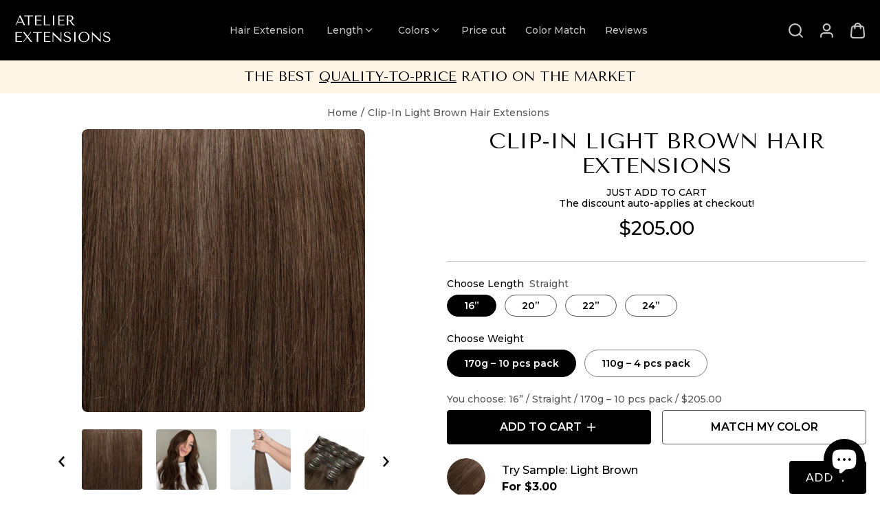

--- FILE ---
content_type: text/html; charset=utf-8
request_url: https://atelierextensions.com/collections/clip-in-hair-extensions/products/atelier-clip-in-light-brown-hair-extensions
body_size: 96880
content:
<!doctype html>
<html lang="en">
  <head>
    <script>
      var theme = {
        moneyFormat: "${{amount}}",
      };

      /*! jQuery v3.7.1 | (c) OpenJS Foundation and other contributors | jquery.org/license */
      !function(e,t){"use strict";"object"==typeof module&&"object"==typeof module.exports?module.exports=e.document?t(e,!0):function(e){if(!e.document)throw new Error("jQuery requires a window with a document");return t(e)}:t(e)}("undefined"!=typeof window?window:this,function(ie,e){"use strict";var oe=[],r=Object.getPrototypeOf,ae=oe.slice,g=oe.flat?function(e){return oe.flat.call(e)}:function(e){return oe.concat.apply([],e)},s=oe.push,se=oe.indexOf,n={},i=n.toString,ue=n.hasOwnProperty,o=ue.toString,a=o.call(Object),le={},v=function(e){return"function"==typeof e&&"number"!=typeof e.nodeType&&"function"!=typeof e.item},y=function(e){return null!=e&&e===e.window},C=ie.document,u={type:!0,src:!0,nonce:!0,noModule:!0};function m(e,t,n){var r,i,o=(n=n||C).createElement("script");if(o.text=e,t)for(r in u)(i=t[r]||t.getAttribute&&t.getAttribute(r))&&o.setAttribute(r,i);n.head.appendChild(o).parentNode.removeChild(o)}function x(e){return null==e?e+"":"object"==typeof e||"function"==typeof e?n[i.call(e)]||"object":typeof e}var t="3.7.1",l=/HTML$/i,ce=function(e,t){return new ce.fn.init(e,t)};function c(e){var t=!!e&&"length"in e&&e.length,n=x(e);return!v(e)&&!y(e)&&("array"===n||0===t||"number"==typeof t&&0<t&&t-1 in e)}function fe(e,t){return e.nodeName&&e.nodeName.toLowerCase()===t.toLowerCase()}ce.fn=ce.prototype={jquery:t,constructor:ce,length:0,toArray:function(){return ae.call(this)},get:function(e){return null==e?ae.call(this):e<0?this[e+this.length]:this[e]},pushStack:function(e){var t=ce.merge(this.constructor(),e);return t.prevObject=this,t},each:function(e){return ce.each(this,e)},map:function(n){return this.pushStack(ce.map(this,function(e,t){return n.call(e,t,e)}))},slice:function(){return this.pushStack(ae.apply(this,arguments))},first:function(){return this.eq(0)},last:function(){return this.eq(-1)},even:function(){return this.pushStack(ce.grep(this,function(e,t){return(t+1)%2}))},odd:function(){return this.pushStack(ce.grep(this,function(e,t){return t%2}))},eq:function(e){var t=this.length,n=+e+(e<0?t:0);return this.pushStack(0<=n&&n<t?[this[n]]:[])},end:function(){return this.prevObject||this.constructor()},push:s,sort:oe.sort,splice:oe.splice},ce.extend=ce.fn.extend=function(){var e,t,n,r,i,o,a=arguments[0]||{},s=1,u=arguments.length,l=!1;for("boolean"==typeof a&&(l=a,a=arguments[s]||{},s++),"object"==typeof a||v(a)||(a={}),s===u&&(a=this,s--);s<u;s++)if(null!=(e=arguments[s]))for(t in e)r=e[t],"__proto__"!==t&&a!==r&&(l&&r&&(ce.isPlainObject(r)||(i=Array.isArray(r)))?(n=a[t],o=i&&!Array.isArray(n)?[]:i||ce.isPlainObject(n)?n:{},i=!1,a[t]=ce.extend(l,o,r)):void 0!==r&&(a[t]=r));return a},ce.extend({expando:"jQuery"+(t+Math.random()).replace(/\D/g,""),isReady:!0,error:function(e){throw new Error(e)},noop:function(){},isPlainObject:function(e){var t,n;return!(!e||"[object Object]"!==i.call(e))&&(!(t=r(e))||"function"==typeof(n=ue.call(t,"constructor")&&t.constructor)&&o.call(n)===a)},isEmptyObject:function(e){var t;for(t in e)return!1;return!0},globalEval:function(e,t,n){m(e,{nonce:t&&t.nonce},n)},each:function(e,t){var n,r=0;if(c(e)){for(n=e.length;r<n;r++)if(!1===t.call(e[r],r,e[r]))break}else for(r in e)if(!1===t.call(e[r],r,e[r]))break;return e},text:function(e){var t,n="",r=0,i=e.nodeType;if(!i)while(t=e[r++])n+=ce.text(t);return 1===i||11===i?e.textContent:9===i?e.documentElement.textContent:3===i||4===i?e.nodeValue:n},makeArray:function(e,t){var n=t||[];return null!=e&&(c(Object(e))?ce.merge(n,"string"==typeof e?[e]:e):s.call(n,e)),n},inArray:function(e,t,n){return null==t?-1:se.call(t,e,n)},isXMLDoc:function(e){var t=e&&e.namespaceURI,n=e&&(e.ownerDocument||e).documentElement;return!l.test(t||n&&n.nodeName||"HTML")},merge:function(e,t){for(var n=+t.length,r=0,i=e.length;r<n;r++)e[i++]=t[r];return e.length=i,e},grep:function(e,t,n){for(var r=[],i=0,o=e.length,a=!n;i<o;i++)!t(e[i],i)!==a&&r.push(e[i]);return r},map:function(e,t,n){var r,i,o=0,a=[];if(c(e))for(r=e.length;o<r;o++)null!=(i=t(e[o],o,n))&&a.push(i);else for(o in e)null!=(i=t(e[o],o,n))&&a.push(i);return g(a)},guid:1,support:le}),"function"==typeof Symbol&&(ce.fn[Symbol.iterator]=oe[Symbol.iterator]),ce.each("Boolean Number String Function Array Date RegExp Object Error Symbol".split(" "),function(e,t){n["[object "+t+"]"]=t.toLowerCase()});var pe=oe.pop,de=oe.sort,he=oe.splice,ge="[\\x20\\t\\r\\n\\f]",ve=new RegExp("^"+ge+"+|((?:^|[^\\\\])(?:\\\\.)*)"+ge+"+$","g");ce.contains=function(e,t){var n=t&&t.parentNode;return e===n||!(!n||1!==n.nodeType||!(e.contains?e.contains(n):e.compareDocumentPosition&&16&e.compareDocumentPosition(n)))};var f=/([\0-\x1f\x7f]|^-?\d)|^-$|[^\x80-\uFFFF\w-]/g;function p(e,t){return t?"\0"===e?"\ufffd":e.slice(0,-1)+"\\"+e.charCodeAt(e.length-1).toString(16)+" ":"\\"+e}ce.escapeSelector=function(e){return(e+"").replace(f,p)};var ye=C,me=s;!function(){var e,b,w,o,a,T,r,C,d,i,k=me,S=ce.expando,E=0,n=0,s=W(),c=W(),u=W(),h=W(),l=function(e,t){return e===t&&(a=!0),0},f="checked|selected|async|autofocus|autoplay|controls|defer|disabled|hidden|ismap|loop|multiple|open|readonly|required|scoped",t="(?:\\\\[\\da-fA-F]{1,6}"+ge+"?|\\\\[^\\r\\n\\f]|[\\w-]|[^\0-\\x7f])+",p="\\["+ge+"*("+t+")(?:"+ge+"*([*^$|!~]?=)"+ge+"*(?:'((?:\\\\.|[^\\\\'])*)'|\"((?:\\\\.|[^\\\\\"])*)\"|("+t+"))|)"+ge+"*\\]",g=":("+t+")(?:\\((('((?:\\\\.|[^\\\\'])*)'|\"((?:\\\\.|[^\\\\\"])*)\")|((?:\\\\.|[^\\\\()[\\]]|"+p+")*)|.*)\\)|)",v=new RegExp(ge+"+","g"),y=new RegExp("^"+ge+"*,"+ge+"*"),m=new RegExp("^"+ge+"*([>+~]|"+ge+")"+ge+"*"),x=new RegExp(ge+"|>"),j=new RegExp(g),A=new RegExp("^"+t+"$"),D={ID:new RegExp("^#("+t+")"),CLASS:new RegExp("^\\.("+t+")"),TAG:new RegExp("^("+t+"|[*])"),ATTR:new RegExp("^"+p),PSEUDO:new RegExp("^"+g),CHILD:new RegExp("^:(only|first|last|nth|nth-last)-(child|of-type)(?:\\("+ge+"*(even|odd|(([+-]|)(\\d*)n|)"+ge+"*(?:([+-]|)"+ge+"*(\\d+)|))"+ge+"*\\)|)","i"),bool:new RegExp("^(?:"+f+")$","i"),needsContext:new RegExp("^"+ge+"*[>+~]|:(even|odd|eq|gt|lt|nth|first|last)(?:\\("+ge+"*((?:-\\d)?\\d*)"+ge+"*\\)|)(?=[^-]|$)","i")},N=/^(?:input|select|textarea|button)$/i,q=/^h\d$/i,L=/^(?:#([\w-]+)|(\w+)|\.([\w-]+))$/,H=/[+~]/,O=new RegExp("\\\\[\\da-fA-F]{1,6}"+ge+"?|\\\\([^\\r\\n\\f])","g"),P=function(e,t){var n="0x"+e.slice(1)-65536;return t||(n<0?String.fromCharCode(n+65536):String.fromCharCode(n>>10|55296,1023&n|56320))},M=function(){V()},R=J(function(e){return!0===e.disabled&&fe(e,"fieldset")},{dir:"parentNode",next:"legend"});try{k.apply(oe=ae.call(ye.childNodes),ye.childNodes),oe[ye.childNodes.length].nodeType}catch(e){k={apply:function(e,t){me.apply(e,ae.call(t))},call:function(e){me.apply(e,ae.call(arguments,1))}}}function I(t,e,n,r){var i,o,a,s,u,l,c,f=e&&e.ownerDocument,p=e?e.nodeType:9;if(n=n||[],"string"!=typeof t||!t||1!==p&&9!==p&&11!==p)return n;if(!r&&(V(e),e=e||T,C)){if(11!==p&&(u=L.exec(t)))if(i=u[1]){if(9===p){if(!(a=e.getElementById(i)))return n;if(a.id===i)return k.call(n,a),n}else if(f&&(a=f.getElementById(i))&&I.contains(e,a)&&a.id===i)return k.call(n,a),n}else{if(u[2])return k.apply(n,e.getElementsByTagName(t)),n;if((i=u[3])&&e.getElementsByClassName)return k.apply(n,e.getElementsByClassName(i)),n}if(!(h[t+" "]||d&&d.test(t))){if(c=t,f=e,1===p&&(x.test(t)||m.test(t))){(f=H.test(t)&&U(e.parentNode)||e)==e&&le.scope||((s=e.getAttribute("id"))?s=ce.escapeSelector(s):e.setAttribute("id",s=S)),o=(l=Y(t)).length;while(o--)l[o]=(s?"#"+s:":scope")+" "+Q(l[o]);c=l.join(",")}try{return k.apply(n,f.querySelectorAll(c)),n}catch(e){h(t,!0)}finally{s===S&&e.removeAttribute("id")}}}return re(t.replace(ve,"$1"),e,n,r)}function W(){var r=[];return function e(t,n){return r.push(t+" ")>b.cacheLength&&delete e[r.shift()],e[t+" "]=n}}function F(e){return e[S]=!0,e}function $(e){var t=T.createElement("fieldset");try{return!!e(t)}catch(e){return!1}finally{t.parentNode&&t.parentNode.removeChild(t),t=null}}function B(t){return function(e){return fe(e,"input")&&e.type===t}}function _(t){return function(e){return(fe(e,"input")||fe(e,"button"))&&e.type===t}}function z(t){return function(e){return"form"in e?e.parentNode&&!1===e.disabled?"label"in e?"label"in e.parentNode?e.parentNode.disabled===t:e.disabled===t:e.isDisabled===t||e.isDisabled!==!t&&R(e)===t:e.disabled===t:"label"in e&&e.disabled===t}}function X(a){return F(function(o){return o=+o,F(function(e,t){var n,r=a([],e.length,o),i=r.length;while(i--)e[n=r[i]]&&(e[n]=!(t[n]=e[n]))})})}function U(e){return e&&"undefined"!=typeof e.getElementsByTagName&&e}function V(e){var t,n=e?e.ownerDocument||e:ye;return n!=T&&9===n.nodeType&&n.documentElement&&(r=(T=n).documentElement,C=!ce.isXMLDoc(T),i=r.matches||r.webkitMatchesSelector||r.msMatchesSelector,r.msMatchesSelector&&ye!=T&&(t=T.defaultView)&&t.top!==t&&t.addEventListener("unload",M),le.getById=$(function(e){return r.appendChild(e).id=ce.expando,!T.getElementsByName||!T.getElementsByName(ce.expando).length}),le.disconnectedMatch=$(function(e){return i.call(e,"*")}),le.scope=$(function(){return T.querySelectorAll(":scope")}),le.cssHas=$(function(){try{return T.querySelector(":has(*,:jqfake)"),!1}catch(e){return!0}}),le.getById?(b.filter.ID=function(e){var t=e.replace(O,P);return function(e){return e.getAttribute("id")===t}},b.find.ID=function(e,t){if("undefined"!=typeof t.getElementById&&C){var n=t.getElementById(e);return n?[n]:[]}}):(b.filter.ID=function(e){var n=e.replace(O,P);return function(e){var t="undefined"!=typeof e.getAttributeNode&&e.getAttributeNode("id");return t&&t.value===n}},b.find.ID=function(e,t){if("undefined"!=typeof t.getElementById&&C){var n,r,i,o=t.getElementById(e);if(o){if((n=o.getAttributeNode("id"))&&n.value===e)return[o];i=t.getElementsByName(e),r=0;while(o=i[r++])if((n=o.getAttributeNode("id"))&&n.value===e)return[o]}return[]}}),b.find.TAG=function(e,t){return"undefined"!=typeof t.getElementsByTagName?t.getElementsByTagName(e):t.querySelectorAll(e)},b.find.CLASS=function(e,t){if("undefined"!=typeof t.getElementsByClassName&&C)return t.getElementsByClassName(e)},d=[],$(function(e){var t;r.appendChild(e).innerHTML="<a id='"+S+"' href='' disabled='disabled'></a><select id='"+S+"-\r\\' disabled='disabled'><option selected=''></option></select>",e.querySelectorAll("[selected]").length||d.push("\\["+ge+"*(?:value|"+f+")"),e.querySelectorAll("[id~="+S+"-]").length||d.push("~="),e.querySelectorAll("a#"+S+"+*").length||d.push(".#.+[+~]"),e.querySelectorAll(":checked").length||d.push(":checked"),(t=T.createElement("input")).setAttribute("type","hidden"),e.appendChild(t).setAttribute("name","D"),r.appendChild(e).disabled=!0,2!==e.querySelectorAll(":disabled").length&&d.push(":enabled",":disabled"),(t=T.createElement("input")).setAttribute("name",""),e.appendChild(t),e.querySelectorAll("[name='']").length||d.push("\\["+ge+"*name"+ge+"*="+ge+"*(?:''|\"\")")}),le.cssHas||d.push(":has"),d=d.length&&new RegExp(d.join("|")),l=function(e,t){if(e===t)return a=!0,0;var n=!e.compareDocumentPosition-!t.compareDocumentPosition;return n||(1&(n=(e.ownerDocument||e)==(t.ownerDocument||t)?e.compareDocumentPosition(t):1)||!le.sortDetached&&t.compareDocumentPosition(e)===n?e===T||e.ownerDocument==ye&&I.contains(ye,e)?-1:t===T||t.ownerDocument==ye&&I.contains(ye,t)?1:o?se.call(o,e)-se.call(o,t):0:4&n?-1:1)}),T}for(e in I.matches=function(e,t){return I(e,null,null,t)},I.matchesSelector=function(e,t){if(V(e),C&&!h[t+" "]&&(!d||!d.test(t)))try{var n=i.call(e,t);if(n||le.disconnectedMatch||e.document&&11!==e.document.nodeType)return n}catch(e){h(t,!0)}return 0<I(t,T,null,[e]).length},I.contains=function(e,t){return(e.ownerDocument||e)!=T&&V(e),ce.contains(e,t)},I.attr=function(e,t){(e.ownerDocument||e)!=T&&V(e);var n=b.attrHandle[t.toLowerCase()],r=n&&ue.call(b.attrHandle,t.toLowerCase())?n(e,t,!C):void 0;return void 0!==r?r:e.getAttribute(t)},I.error=function(e){throw new Error("Syntax error, unrecognized expression: "+e)},ce.uniqueSort=function(e){var t,n=[],r=0,i=0;if(a=!le.sortStable,o=!le.sortStable&&ae.call(e,0),de.call(e,l),a){while(t=e[i++])t===e[i]&&(r=n.push(i));while(r--)he.call(e,n[r],1)}return o=null,e},ce.fn.uniqueSort=function(){return this.pushStack(ce.uniqueSort(ae.apply(this)))},(b=ce.expr={cacheLength:50,createPseudo:F,match:D,attrHandle:{},find:{},relative:{">":{dir:"parentNode",first:!0}," ":{dir:"parentNode"},"+":{dir:"previousSibling",first:!0},"~":{dir:"previousSibling"}},preFilter:{ATTR:function(e){return e[1]=e[1].replace(O,P),e[3]=(e[3]||e[4]||e[5]||"").replace(O,P),"~="===e[2]&&(e[3]=" "+e[3]+" "),e.slice(0,4)},CHILD:function(e){return e[1]=e[1].toLowerCase(),"nth"===e[1].slice(0,3)?(e[3]||I.error(e[0]),e[4]=+(e[4]?e[5]+(e[6]||1):2*("even"===e[3]||"odd"===e[3])),e[5]=+(e[7]+e[8]||"odd"===e[3])):e[3]&&I.error(e[0]),e},PSEUDO:function(e){var t,n=!e[6]&&e[2];return D.CHILD.test(e[0])?null:(e[3]?e[2]=e[4]||e[5]||"":n&&j.test(n)&&(t=Y(n,!0))&&(t=n.indexOf(")",n.length-t)-n.length)&&(e[0]=e[0].slice(0,t),e[2]=n.slice(0,t)),e.slice(0,3))}},filter:{TAG:function(e){var t=e.replace(O,P).toLowerCase();return"*"===e?function(){return!0}:function(e){return fe(e,t)}},CLASS:function(e){var t=s[e+" "];return t||(t=new RegExp("(^|"+ge+")"+e+"("+ge+"|$)"))&&s(e,function(e){return t.test("string"==typeof e.className&&e.className||"undefined"!=typeof e.getAttribute&&e.getAttribute("class")||"")})},ATTR:function(n,r,i){return function(e){var t=I.attr(e,n);return null==t?"!="===r:!r||(t+="","="===r?t===i:"!="===r?t!==i:"^="===r?i&&0===t.indexOf(i):"*="===r?i&&-1<t.indexOf(i):"$="===r?i&&t.slice(-i.length)===i:"~="===r?-1<(" "+t.replace(v," ")+" ").indexOf(i):"|="===r&&(t===i||t.slice(0,i.length+1)===i+"-"))}},CHILD:function(d,e,t,h,g){var v="nth"!==d.slice(0,3),y="last"!==d.slice(-4),m="of-type"===e;return 1===h&&0===g?function(e){return!!e.parentNode}:function(e,t,n){var r,i,o,a,s,u=v!==y?"nextSibling":"previousSibling",l=e.parentNode,c=m&&e.nodeName.toLowerCase(),f=!n&&!m,p=!1;if(l){if(v){while(u){o=e;while(o=o[u])if(m?fe(o,c):1===o.nodeType)return!1;s=u="only"===d&&!s&&"nextSibling"}return!0}if(s=[y?l.firstChild:l.lastChild],y&&f){p=(a=(r=(i=l[S]||(l[S]={}))[d]||[])[0]===E&&r[1])&&r[2],o=a&&l.childNodes[a];while(o=++a&&o&&o[u]||(p=a=0)||s.pop())if(1===o.nodeType&&++p&&o===e){i[d]=[E,a,p];break}}else if(f&&(p=a=(r=(i=e[S]||(e[S]={}))[d]||[])[0]===E&&r[1]),!1===p)while(o=++a&&o&&o[u]||(p=a=0)||s.pop())if((m?fe(o,c):1===o.nodeType)&&++p&&(f&&((i=o[S]||(o[S]={}))[d]=[E,p]),o===e))break;return(p-=g)===h||p%h==0&&0<=p/h}}},PSEUDO:function(e,o){var t,a=b.pseudos[e]||b.setFilters[e.toLowerCase()]||I.error("unsupported pseudo: "+e);return a[S]?a(o):1<a.length?(t=[e,e,"",o],b.setFilters.hasOwnProperty(e.toLowerCase())?F(function(e,t){var n,r=a(e,o),i=r.length;while(i--)e[n=se.call(e,r[i])]=!(t[n]=r[i])}):function(e){return a(e,0,t)}):a}},pseudos:{not:F(function(e){var r=[],i=[],s=ne(e.replace(ve,"$1"));return s[S]?F(function(e,t,n,r){var i,o=s(e,null,r,[]),a=e.length;while(a--)(i=o[a])&&(e[a]=!(t[a]=i))}):function(e,t,n){return r[0]=e,s(r,null,n,i),r[0]=null,!i.pop()}}),has:F(function(t){return function(e){return 0<I(t,e).length}}),contains:F(function(t){return t=t.replace(O,P),function(e){return-1<(e.textContent||ce.text(e)).indexOf(t)}}),lang:F(function(n){return A.test(n||"")||I.error("unsupported lang: "+n),n=n.replace(O,P).toLowerCase(),function(e){var t;do{if(t=C?e.lang:e.getAttribute("xml:lang")||e.getAttribute("lang"))return(t=t.toLowerCase())===n||0===t.indexOf(n+"-")}while((e=e.parentNode)&&1===e.nodeType);return!1}}),target:function(e){var t=ie.location&&ie.location.hash;return t&&t.slice(1)===e.id},root:function(e){return e===r},focus:function(e){return e===function(){try{return T.activeElement}catch(e){}}()&&T.hasFocus()&&!!(e.type||e.href||~e.tabIndex)},enabled:z(!1),disabled:z(!0),checked:function(e){return fe(e,"input")&&!!e.checked||fe(e,"option")&&!!e.selected},selected:function(e){return e.parentNode&&e.parentNode.selectedIndex,!0===e.selected},empty:function(e){for(e=e.firstChild;e;e=e.nextSibling)if(e.nodeType<6)return!1;return!0},parent:function(e){return!b.pseudos.empty(e)},header:function(e){return q.test(e.nodeName)},input:function(e){return N.test(e.nodeName)},button:function(e){return fe(e,"input")&&"button"===e.type||fe(e,"button")},text:function(e){var t;return fe(e,"input")&&"text"===e.type&&(null==(t=e.getAttribute("type"))||"text"===t.toLowerCase())},first:X(function(){return[0]}),last:X(function(e,t){return[t-1]}),eq:X(function(e,t,n){return[n<0?n+t:n]}),even:X(function(e,t){for(var n=0;n<t;n+=2)e.push(n);return e}),odd:X(function(e,t){for(var n=1;n<t;n+=2)e.push(n);return e}),lt:X(function(e,t,n){var r;for(r=n<0?n+t:t<n?t:n;0<=--r;)e.push(r);return e}),gt:X(function(e,t,n){for(var r=n<0?n+t:n;++r<t;)e.push(r);return e})}}).pseudos.nth=b.pseudos.eq,{radio:!0,checkbox:!0,file:!0,password:!0,image:!0})b.pseudos[e]=B(e);for(e in{submit:!0,reset:!0})b.pseudos[e]=_(e);function G(){}function Y(e,t){var n,r,i,o,a,s,u,l=c[e+" "];if(l)return t?0:l.slice(0);a=e,s=[],u=b.preFilter;while(a){for(o in n&&!(r=y.exec(a))||(r&&(a=a.slice(r[0].length)||a),s.push(i=[])),n=!1,(r=m.exec(a))&&(n=r.shift(),i.push({value:n,type:r[0].replace(ve," ")}),a=a.slice(n.length)),b.filter)!(r=D[o].exec(a))||u[o]&&!(r=u[o](r))||(n=r.shift(),i.push({value:n,type:o,matches:r}),a=a.slice(n.length));if(!n)break}return t?a.length:a?I.error(e):c(e,s).slice(0)}function Q(e){for(var t=0,n=e.length,r="";t<n;t++)r+=e[t].value;return r}function J(a,e,t){var s=e.dir,u=e.next,l=u||s,c=t&&"parentNode"===l,f=n++;return e.first?function(e,t,n){while(e=e[s])if(1===e.nodeType||c)return a(e,t,n);return!1}:function(e,t,n){var r,i,o=[E,f];if(n){while(e=e[s])if((1===e.nodeType||c)&&a(e,t,n))return!0}else while(e=e[s])if(1===e.nodeType||c)if(i=e[S]||(e[S]={}),u&&fe(e,u))e=e[s]||e;else{if((r=i[l])&&r[0]===E&&r[1]===f)return o[2]=r[2];if((i[l]=o)[2]=a(e,t,n))return!0}return!1}}function K(i){return 1<i.length?function(e,t,n){var r=i.length;while(r--)if(!i[r](e,t,n))return!1;return!0}:i[0]}function Z(e,t,n,r,i){for(var o,a=[],s=0,u=e.length,l=null!=t;s<u;s++)(o=e[s])&&(n&&!n(o,r,i)||(a.push(o),l&&t.push(s)));return a}function ee(d,h,g,v,y,e){return v&&!v[S]&&(v=ee(v)),y&&!y[S]&&(y=ee(y,e)),F(function(e,t,n,r){var i,o,a,s,u=[],l=[],c=t.length,f=e||function(e,t,n){for(var r=0,i=t.length;r<i;r++)I(e,t[r],n);return n}(h||"*",n.nodeType?[n]:n,[]),p=!d||!e&&h?f:Z(f,u,d,n,r);if(g?g(p,s=y||(e?d:c||v)?[]:t,n,r):s=p,v){i=Z(s,l),v(i,[],n,r),o=i.length;while(o--)(a=i[o])&&(s[l[o]]=!(p[l[o]]=a))}if(e){if(y||d){if(y){i=[],o=s.length;while(o--)(a=s[o])&&i.push(p[o]=a);y(null,s=[],i,r)}o=s.length;while(o--)(a=s[o])&&-1<(i=y?se.call(e,a):u[o])&&(e[i]=!(t[i]=a))}}else s=Z(s===t?s.splice(c,s.length):s),y?y(null,t,s,r):k.apply(t,s)})}function te(e){for(var i,t,n,r=e.length,o=b.relative[e[0].type],a=o||b.relative[" "],s=o?1:0,u=J(function(e){return e===i},a,!0),l=J(function(e){return-1<se.call(i,e)},a,!0),c=[function(e,t,n){var r=!o&&(n||t!=w)||((i=t).nodeType?u(e,t,n):l(e,t,n));return i=null,r}];s<r;s++)if(t=b.relative[e[s].type])c=[J(K(c),t)];else{if((t=b.filter[e[s].type].apply(null,e[s].matches))[S]){for(n=++s;n<r;n++)if(b.relative[e[n].type])break;return ee(1<s&&K(c),1<s&&Q(e.slice(0,s-1).concat({value:" "===e[s-2].type?"*":""})).replace(ve,"$1"),t,s<n&&te(e.slice(s,n)),n<r&&te(e=e.slice(n)),n<r&&Q(e))}c.push(t)}return K(c)}function ne(e,t){var n,v,y,m,x,r,i=[],o=[],a=u[e+" "];if(!a){t||(t=Y(e)),n=t.length;while(n--)(a=te(t[n]))[S]?i.push(a):o.push(a);(a=u(e,(v=o,m=0<(y=i).length,x=0<v.length,r=function(e,t,n,r,i){var o,a,s,u=0,l="0",c=e&&[],f=[],p=w,d=e||x&&b.find.TAG("*",i),h=E+=null==p?1:Math.random()||.1,g=d.length;for(i&&(w=t==T||t||i);l!==g&&null!=(o=d[l]);l++){if(x&&o){a=0,t||o.ownerDocument==T||(V(o),n=!C);while(s=v[a++])if(s(o,t||T,n)){k.call(r,o);break}i&&(E=h)}m&&((o=!s&&o)&&u--,e&&c.push(o))}if(u+=l,m&&l!==u){a=0;while(s=y[a++])s(c,f,t,n);if(e){if(0<u)while(l--)c[l]||f[l]||(f[l]=pe.call(r));f=Z(f)}k.apply(r,f),i&&!e&&0<f.length&&1<u+y.length&&ce.uniqueSort(r)}return i&&(E=h,w=p),c},m?F(r):r))).selector=e}return a}function re(e,t,n,r){var i,o,a,s,u,l="function"==typeof e&&e,c=!r&&Y(e=l.selector||e);if(n=n||[],1===c.length){if(2<(o=c[0]=c[0].slice(0)).length&&"ID"===(a=o[0]).type&&9===t.nodeType&&C&&b.relative[o[1].type]){if(!(t=(b.find.ID(a.matches[0].replace(O,P),t)||[])[0]))return n;l&&(t=t.parentNode),e=e.slice(o.shift().value.length)}i=D.needsContext.test(e)?0:o.length;while(i--){if(a=o[i],b.relative[s=a.type])break;if((u=b.find[s])&&(r=u(a.matches[0].replace(O,P),H.test(o[0].type)&&U(t.parentNode)||t))){if(o.splice(i,1),!(e=r.length&&Q(o)))return k.apply(n,r),n;break}}}return(l||ne(e,c))(r,t,!C,n,!t||H.test(e)&&U(t.parentNode)||t),n}G.prototype=b.filters=b.pseudos,b.setFilters=new G,le.sortStable=S.split("").sort(l).join("")===S,V(),le.sortDetached=$(function(e){return 1&e.compareDocumentPosition(T.createElement("fieldset"))}),ce.find=I,ce.expr[":"]=ce.expr.pseudos,ce.unique=ce.uniqueSort,I.compile=ne,I.select=re,I.setDocument=V,I.tokenize=Y,I.escape=ce.escapeSelector,I.getText=ce.text,I.isXML=ce.isXMLDoc,I.selectors=ce.expr,I.support=ce.support,I.uniqueSort=ce.uniqueSort}();var d=function(e,t,n){var r=[],i=void 0!==n;while((e=e[t])&&9!==e.nodeType)if(1===e.nodeType){if(i&&ce(e).is(n))break;r.push(e)}return r},h=function(e,t){for(var n=[];e;e=e.nextSibling)1===e.nodeType&&e!==t&&n.push(e);return n},b=ce.expr.match.needsContext,w=/^<([a-z][^\/\0>:\x20\t\r\n\f]*)[\x20\t\r\n\f]*\/?>(?:<\/\1>|)$/i;function T(e,n,r){return v(n)?ce.grep(e,function(e,t){return!!n.call(e,t,e)!==r}):n.nodeType?ce.grep(e,function(e){return e===n!==r}):"string"!=typeof n?ce.grep(e,function(e){return-1<se.call(n,e)!==r}):ce.filter(n,e,r)}ce.filter=function(e,t,n){var r=t[0];return n&&(e=":not("+e+")"),1===t.length&&1===r.nodeType?ce.find.matchesSelector(r,e)?[r]:[]:ce.find.matches(e,ce.grep(t,function(e){return 1===e.nodeType}))},ce.fn.extend({find:function(e){var t,n,r=this.length,i=this;if("string"!=typeof e)return this.pushStack(ce(e).filter(function(){for(t=0;t<r;t++)if(ce.contains(i[t],this))return!0}));for(n=this.pushStack([]),t=0;t<r;t++)ce.find(e,i[t],n);return 1<r?ce.uniqueSort(n):n},filter:function(e){return this.pushStack(T(this,e||[],!1))},not:function(e){return this.pushStack(T(this,e||[],!0))},is:function(e){return!!T(this,"string"==typeof e&&b.test(e)?ce(e):e||[],!1).length}});var k,S=/^(?:\s*(<[\w\W]+>)[^>]*|#([\w-]+))$/;(ce.fn.init=function(e,t,n){var r,i;if(!e)return this;if(n=n||k,"string"==typeof e){if(!(r="<"===e[0]&&">"===e[e.length-1]&&3<=e.length?[null,e,null]:S.exec(e))||!r[1]&&t)return!t||t.jquery?(t||n).find(e):this.constructor(t).find(e);if(r[1]){if(t=t instanceof ce?t[0]:t,ce.merge(this,ce.parseHTML(r[1],t&&t.nodeType?t.ownerDocument||t:C,!0)),w.test(r[1])&&ce.isPlainObject(t))for(r in t)v(this[r])?this[r](t[r]):this.attr(r,t[r]);return this}return(i=C.getElementById(r[2]))&&(this[0]=i,this.length=1),this}return e.nodeType?(this[0]=e,this.length=1,this):v(e)?void 0!==n.ready?n.ready(e):e(ce):ce.makeArray(e,this)}).prototype=ce.fn,k=ce(C);var E=/^(?:parents|prev(?:Until|All))/,j={children:!0,contents:!0,next:!0,prev:!0};function A(e,t){while((e=e[t])&&1!==e.nodeType);return e}ce.fn.extend({has:function(e){var t=ce(e,this),n=t.length;return this.filter(function(){for(var e=0;e<n;e++)if(ce.contains(this,t[e]))return!0})},closest:function(e,t){var n,r=0,i=this.length,o=[],a="string"!=typeof e&&ce(e);if(!b.test(e))for(;r<i;r++)for(n=this[r];n&&n!==t;n=n.parentNode)if(n.nodeType<11&&(a?-1<a.index(n):1===n.nodeType&&ce.find.matchesSelector(n,e))){o.push(n);break}return this.pushStack(1<o.length?ce.uniqueSort(o):o)},index:function(e){return e?"string"==typeof e?se.call(ce(e),this[0]):se.call(this,e.jquery?e[0]:e):this[0]&&this[0].parentNode?this.first().prevAll().length:-1},add:function(e,t){return this.pushStack(ce.uniqueSort(ce.merge(this.get(),ce(e,t))))},addBack:function(e){return this.add(null==e?this.prevObject:this.prevObject.filter(e))}}),ce.each({parent:function(e){var t=e.parentNode;return t&&11!==t.nodeType?t:null},parents:function(e){return d(e,"parentNode")},parentsUntil:function(e,t,n){return d(e,"parentNode",n)},next:function(e){return A(e,"nextSibling")},prev:function(e){return A(e,"previousSibling")},nextAll:function(e){return d(e,"nextSibling")},prevAll:function(e){return d(e,"previousSibling")},nextUntil:function(e,t,n){return d(e,"nextSibling",n)},prevUntil:function(e,t,n){return d(e,"previousSibling",n)},siblings:function(e){return h((e.parentNode||{}).firstChild,e)},children:function(e){return h(e.firstChild)},contents:function(e){return null!=e.contentDocument&&r(e.contentDocument)?e.contentDocument:(fe(e,"template")&&(e=e.content||e),ce.merge([],e.childNodes))}},function(r,i){ce.fn[r]=function(e,t){var n=ce.map(this,i,e);return"Until"!==r.slice(-5)&&(t=e),t&&"string"==typeof t&&(n=ce.filter(t,n)),1<this.length&&(j[r]||ce.uniqueSort(n),E.test(r)&&n.reverse()),this.pushStack(n)}});var D=/[^\x20\t\r\n\f]+/g;function N(e){return e}function q(e){throw e}function L(e,t,n,r){var i;try{e&&v(i=e.promise)?i.call(e).done(t).fail(n):e&&v(i=e.then)?i.call(e,t,n):t.apply(void 0,[e].slice(r))}catch(e){n.apply(void 0,[e])}}ce.Callbacks=function(r){var e,n;r="string"==typeof r?(e=r,n={},ce.each(e.match(D)||[],function(e,t){n[t]=!0}),n):ce.extend({},r);var i,t,o,a,s=[],u=[],l=-1,c=function(){for(a=a||r.once,o=i=!0;u.length;l=-1){t=u.shift();while(++l<s.length)!1===s[l].apply(t[0],t[1])&&r.stopOnFalse&&(l=s.length,t=!1)}r.memory||(t=!1),i=!1,a&&(s=t?[]:"")},f={add:function(){return s&&(t&&!i&&(l=s.length-1,u.push(t)),function n(e){ce.each(e,function(e,t){v(t)?r.unique&&f.has(t)||s.push(t):t&&t.length&&"string"!==x(t)&&n(t)})}(arguments),t&&!i&&c()),this},remove:function(){return ce.each(arguments,function(e,t){var n;while(-1<(n=ce.inArray(t,s,n)))s.splice(n,1),n<=l&&l--}),this},has:function(e){return e?-1<ce.inArray(e,s):0<s.length},empty:function(){return s&&(s=[]),this},disable:function(){return a=u=[],s=t="",this},disabled:function(){return!s},lock:function(){return a=u=[],t||i||(s=t=""),this},locked:function(){return!!a},fireWith:function(e,t){return a||(t=[e,(t=t||[]).slice?t.slice():t],u.push(t),i||c()),this},fire:function(){return f.fireWith(this,arguments),this},fired:function(){return!!o}};return f},ce.extend({Deferred:function(e){var o=[["notify","progress",ce.Callbacks("memory"),ce.Callbacks("memory"),2],["resolve","done",ce.Callbacks("once memory"),ce.Callbacks("once memory"),0,"resolved"],["reject","fail",ce.Callbacks("once memory"),ce.Callbacks("once memory"),1,"rejected"]],i="pending",a={state:function(){return i},always:function(){return s.done(arguments).fail(arguments),this},"catch":function(e){return a.then(null,e)},pipe:function(){var i=arguments;return ce.Deferred(function(r){ce.each(o,function(e,t){var n=v(i[t[4]])&&i[t[4]];s[t[1]](function(){var e=n&&n.apply(this,arguments);e&&v(e.promise)?e.promise().progress(r.notify).done(r.resolve).fail(r.reject):r[t[0]+"With"](this,n?[e]:arguments)})}),i=null}).promise()},then:function(t,n,r){var u=0;function l(i,o,a,s){return function(){var n=this,r=arguments,e=function(){var e,t;if(!(i<u)){if((e=a.apply(n,r))===o.promise())throw new TypeError("Thenable self-resolution");t=e&&("object"==typeof e||"function"==typeof e)&&e.then,v(t)?s?t.call(e,l(u,o,N,s),l(u,o,q,s)):(u++,t.call(e,l(u,o,N,s),l(u,o,q,s),l(u,o,N,o.notifyWith))):(a!==N&&(n=void 0,r=[e]),(s||o.resolveWith)(n,r))}},t=s?e:function(){try{e()}catch(e){ce.Deferred.exceptionHook&&ce.Deferred.exceptionHook(e,t.error),u<=i+1&&(a!==q&&(n=void 0,r=[e]),o.rejectWith(n,r))}};i?t():(ce.Deferred.getErrorHook?t.error=ce.Deferred.getErrorHook():ce.Deferred.getStackHook&&(t.error=ce.Deferred.getStackHook()),ie.setTimeout(t))}}return ce.Deferred(function(e){o[0][3].add(l(0,e,v(r)?r:N,e.notifyWith)),o[1][3].add(l(0,e,v(t)?t:N)),o[2][3].add(l(0,e,v(n)?n:q))}).promise()},promise:function(e){return null!=e?ce.extend(e,a):a}},s={};return ce.each(o,function(e,t){var n=t[2],r=t[5];a[t[1]]=n.add,r&&n.add(function(){i=r},o[3-e][2].disable,o[3-e][3].disable,o[0][2].lock,o[0][3].lock),n.add(t[3].fire),s[t[0]]=function(){return s[t[0]+"With"](this===s?void 0:this,arguments),this},s[t[0]+"With"]=n.fireWith}),a.promise(s),e&&e.call(s,s),s},when:function(e){var n=arguments.length,t=n,r=Array(t),i=ae.call(arguments),o=ce.Deferred(),a=function(t){return function(e){r[t]=this,i[t]=1<arguments.length?ae.call(arguments):e,--n||o.resolveWith(r,i)}};if(n<=1&&(L(e,o.done(a(t)).resolve,o.reject,!n),"pending"===o.state()||v(i[t]&&i[t].then)))return o.then();while(t--)L(i[t],a(t),o.reject);return o.promise()}});var H=/^(Eval|Internal|Range|Reference|Syntax|Type|URI)Error$/;ce.Deferred.exceptionHook=function(e,t){ie.console&&ie.console.warn&&e&&H.test(e.name)&&ie.console.warn("jQuery.Deferred exception: "+e.message,e.stack,t)},ce.readyException=function(e){ie.setTimeout(function(){throw e})};var O=ce.Deferred();function P(){C.removeEventListener("DOMContentLoaded",P),ie.removeEventListener("load",P),ce.ready()}ce.fn.ready=function(e){return O.then(e)["catch"](function(e){ce.readyException(e)}),this},ce.extend({isReady:!1,readyWait:1,ready:function(e){(!0===e?--ce.readyWait:ce.isReady)||(ce.isReady=!0)!==e&&0<--ce.readyWait||O.resolveWith(C,[ce])}}),ce.ready.then=O.then,"complete"===C.readyState||"loading"!==C.readyState&&!C.documentElement.doScroll?ie.setTimeout(ce.ready):(C.addEventListener("DOMContentLoaded",P),ie.addEventListener("load",P));var M=function(e,t,n,r,i,o,a){var s=0,u=e.length,l=null==n;if("object"===x(n))for(s in i=!0,n)M(e,t,s,n[s],!0,o,a);else if(void 0!==r&&(i=!0,v(r)||(a=!0),l&&(a?(t.call(e,r),t=null):(l=t,t=function(e,t,n){return l.call(ce(e),n)})),t))for(;s<u;s++)t(e[s],n,a?r:r.call(e[s],s,t(e[s],n)));return i?e:l?t.call(e):u?t(e[0],n):o},R=/^-ms-/,I=/-([a-z])/g;function W(e,t){return t.toUpperCase()}function F(e){return e.replace(R,"ms-").replace(I,W)}var $=function(e){return 1===e.nodeType||9===e.nodeType||!+e.nodeType};function B(){this.expando=ce.expando+B.uid++}B.uid=1,B.prototype={cache:function(e){var t=e[this.expando];return t||(t={},$(e)&&(e.nodeType?e[this.expando]=t:Object.defineProperty(e,this.expando,{value:t,configurable:!0}))),t},set:function(e,t,n){var r,i=this.cache(e);if("string"==typeof t)i[F(t)]=n;else for(r in t)i[F(r)]=t[r];return i},get:function(e,t){return void 0===t?this.cache(e):e[this.expando]&&e[this.expando][F(t)]},access:function(e,t,n){return void 0===t||t&&"string"==typeof t&&void 0===n?this.get(e,t):(this.set(e,t,n),void 0!==n?n:t)},remove:function(e,t){var n,r=e[this.expando];if(void 0!==r){if(void 0!==t){n=(t=Array.isArray(t)?t.map(F):(t=F(t))in r?[t]:t.match(D)||[]).length;while(n--)delete r[t[n]]}(void 0===t||ce.isEmptyObject(r))&&(e.nodeType?e[this.expando]=void 0:delete e[this.expando])}},hasData:function(e){var t=e[this.expando];return void 0!==t&&!ce.isEmptyObject(t)}};var _=new B,z=new B,X=/^(?:\{[\w\W]*\}|\[[\w\W]*\])$/,U=/[A-Z]/g;function V(e,t,n){var r,i;if(void 0===n&&1===e.nodeType)if(r="data-"+t.replace(U,"-$&").toLowerCase(),"string"==typeof(n=e.getAttribute(r))){try{n="true"===(i=n)||"false"!==i&&("null"===i?null:i===+i+""?+i:X.test(i)?JSON.parse(i):i)}catch(e){}z.set(e,t,n)}else n=void 0;return n}ce.extend({hasData:function(e){return z.hasData(e)||_.hasData(e)},data:function(e,t,n){return z.access(e,t,n)},removeData:function(e,t){z.remove(e,t)},_data:function(e,t,n){return _.access(e,t,n)},_removeData:function(e,t){_.remove(e,t)}}),ce.fn.extend({data:function(n,e){var t,r,i,o=this[0],a=o&&o.attributes;if(void 0===n){if(this.length&&(i=z.get(o),1===o.nodeType&&!_.get(o,"hasDataAttrs"))){t=a.length;while(t--)a[t]&&0===(r=a[t].name).indexOf("data-")&&(r=F(r.slice(5)),V(o,r,i[r]));_.set(o,"hasDataAttrs",!0)}return i}return"object"==typeof n?this.each(function(){z.set(this,n)}):M(this,function(e){var t;if(o&&void 0===e)return void 0!==(t=z.get(o,n))?t:void 0!==(t=V(o,n))?t:void 0;this.each(function(){z.set(this,n,e)})},null,e,1<arguments.length,null,!0)},removeData:function(e){return this.each(function(){z.remove(this,e)})}}),ce.extend({queue:function(e,t,n){var r;if(e)return t=(t||"fx")+"queue",r=_.get(e,t),n&&(!r||Array.isArray(n)?r=_.access(e,t,ce.makeArray(n)):r.push(n)),r||[]},dequeue:function(e,t){t=t||"fx";var n=ce.queue(e,t),r=n.length,i=n.shift(),o=ce._queueHooks(e,t);"inprogress"===i&&(i=n.shift(),r--),i&&("fx"===t&&n.unshift("inprogress"),delete o.stop,i.call(e,function(){ce.dequeue(e,t)},o)),!r&&o&&o.empty.fire()},_queueHooks:function(e,t){var n=t+"queueHooks";return _.get(e,n)||_.access(e,n,{empty:ce.Callbacks("once memory").add(function(){_.remove(e,[t+"queue",n])})})}}),ce.fn.extend({queue:function(t,n){var e=2;return"string"!=typeof t&&(n=t,t="fx",e--),arguments.length<e?ce.queue(this[0],t):void 0===n?this:this.each(function(){var e=ce.queue(this,t,n);ce._queueHooks(this,t),"fx"===t&&"inprogress"!==e[0]&&ce.dequeue(this,t)})},dequeue:function(e){return this.each(function(){ce.dequeue(this,e)})},clearQueue:function(e){return this.queue(e||"fx",[])},promise:function(e,t){var n,r=1,i=ce.Deferred(),o=this,a=this.length,s=function(){--r||i.resolveWith(o,[o])};"string"!=typeof e&&(t=e,e=void 0),e=e||"fx";while(a--)(n=_.get(o[a],e+"queueHooks"))&&n.empty&&(r++,n.empty.add(s));return s(),i.promise(t)}});var G=/[+-]?(?:\d*\.|)\d+(?:[eE][+-]?\d+|)/.source,Y=new RegExp("^(?:([+-])=|)("+G+")([a-z%]*)$","i"),Q=["Top","Right","Bottom","Left"],J=C.documentElement,K=function(e){return ce.contains(e.ownerDocument,e)},Z={composed:!0};J.getRootNode&&(K=function(e){return ce.contains(e.ownerDocument,e)||e.getRootNode(Z)===e.ownerDocument});var ee=function(e,t){return"none"===(e=t||e).style.display||""===e.style.display&&K(e)&&"none"===ce.css(e,"display")};function te(e,t,n,r){var i,o,a=20,s=r?function(){return r.cur()}:function(){return ce.css(e,t,"")},u=s(),l=n&&n[3]||(ce.cssNumber[t]?"":"px"),c=e.nodeType&&(ce.cssNumber[t]||"px"!==l&&+u)&&Y.exec(ce.css(e,t));if(c&&c[3]!==l){u/=2,l=l||c[3],c=+u||1;while(a--)ce.style(e,t,c+l),(1-o)*(1-(o=s()/u||.5))<=0&&(a=0),c/=o;c*=2,ce.style(e,t,c+l),n=n||[]}return n&&(c=+c||+u||0,i=n[1]?c+(n[1]+1)*n[2]:+n[2],r&&(r.unit=l,r.start=c,r.end=i)),i}var ne={};function re(e,t){for(var n,r,i,o,a,s,u,l=[],c=0,f=e.length;c<f;c++)(r=e[c]).style&&(n=r.style.display,t?("none"===n&&(l[c]=_.get(r,"display")||null,l[c]||(r.style.display="")),""===r.style.display&&ee(r)&&(l[c]=(u=a=o=void 0,a=(i=r).ownerDocument,s=i.nodeName,(u=ne[s])||(o=a.body.appendChild(a.createElement(s)),u=ce.css(o,"display"),o.parentNode.removeChild(o),"none"===u&&(u="block"),ne[s]=u)))):"none"!==n&&(l[c]="none",_.set(r,"display",n)));for(c=0;c<f;c++)null!=l[c]&&(e[c].style.display=l[c]);return e}ce.fn.extend({show:function(){return re(this,!0)},hide:function(){return re(this)},toggle:function(e){return"boolean"==typeof e?e?this.show():this.hide():this.each(function(){ee(this)?ce(this).show():ce(this).hide()})}});var xe,be,we=/^(?:checkbox|radio)$/i,Te=/<([a-z][^\/\0>\x20\t\r\n\f]*)/i,Ce=/^$|^module$|\/(?:java|ecma)script/i;xe=C.createDocumentFragment().appendChild(C.createElement("div")),(be=C.createElement("input")).setAttribute("type","radio"),be.setAttribute("checked","checked"),be.setAttribute("name","t"),xe.appendChild(be),le.checkClone=xe.cloneNode(!0).cloneNode(!0).lastChild.checked,xe.innerHTML="<textarea>x</textarea>",le.noCloneChecked=!!xe.cloneNode(!0).lastChild.defaultValue,xe.innerHTML="<option></option>",le.option=!!xe.lastChild;var ke={thead:[1,"<table>","</table>"],col:[2,"<table><colgroup>","</colgroup></table>"],tr:[2,"<table><tbody>","</tbody></table>"],td:[3,"<table><tbody><tr>","</tr></tbody></table>"],_default:[0,"",""]};function Se(e,t){var n;return n="undefined"!=typeof e.getElementsByTagName?e.getElementsByTagName(t||"*"):"undefined"!=typeof e.querySelectorAll?e.querySelectorAll(t||"*"):[],void 0===t||t&&fe(e,t)?ce.merge([e],n):n}function Ee(e,t){for(var n=0,r=e.length;n<r;n++)_.set(e[n],"globalEval",!t||_.get(t[n],"globalEval"))}ke.tbody=ke.tfoot=ke.colgroup=ke.caption=ke.thead,ke.th=ke.td,le.option||(ke.optgroup=ke.option=[1,"<select multiple='multiple'>","</select>"]);var je=/<|&#?\w+;/;function Ae(e,t,n,r,i){for(var o,a,s,u,l,c,f=t.createDocumentFragment(),p=[],d=0,h=e.length;d<h;d++)if((o=e[d])||0===o)if("object"===x(o))ce.merge(p,o.nodeType?[o]:o);else if(je.test(o)){a=a||f.appendChild(t.createElement("div")),s=(Te.exec(o)||["",""])[1].toLowerCase(),u=ke[s]||ke._default,a.innerHTML=u[1]+ce.htmlPrefilter(o)+u[2],c=u[0];while(c--)a=a.lastChild;ce.merge(p,a.childNodes),(a=f.firstChild).textContent=""}else p.push(t.createTextNode(o));f.textContent="",d=0;while(o=p[d++])if(r&&-1<ce.inArray(o,r))i&&i.push(o);else if(l=K(o),a=Se(f.appendChild(o),"script"),l&&Ee(a),n){c=0;while(o=a[c++])Ce.test(o.type||"")&&n.push(o)}return f}var De=/^([^.]*)(?:\.(.+)|)/;function Ne(){return!0}function qe(){return!1}function Le(e,t,n,r,i,o){var a,s;if("object"==typeof t){for(s in"string"!=typeof n&&(r=r||n,n=void 0),t)Le(e,s,n,r,t[s],o);return e}if(null==r&&null==i?(i=n,r=n=void 0):null==i&&("string"==typeof n?(i=r,r=void 0):(i=r,r=n,n=void 0)),!1===i)i=qe;else if(!i)return e;return 1===o&&(a=i,(i=function(e){return ce().off(e),a.apply(this,arguments)}).guid=a.guid||(a.guid=ce.guid++)),e.each(function(){ce.event.add(this,t,i,r,n)})}function He(e,r,t){t?(_.set(e,r,!1),ce.event.add(e,r,{namespace:!1,handler:function(e){var t,n=_.get(this,r);if(1&e.isTrigger&&this[r]){if(n)(ce.event.special[r]||{}).delegateType&&e.stopPropagation();else if(n=ae.call(arguments),_.set(this,r,n),this[r](),t=_.get(this,r),_.set(this,r,!1),n!==t)return e.stopImmediatePropagation(),e.preventDefault(),t}else n&&(_.set(this,r,ce.event.trigger(n[0],n.slice(1),this)),e.stopPropagation(),e.isImmediatePropagationStopped=Ne)}})):void 0===_.get(e,r)&&ce.event.add(e,r,Ne)}ce.event={global:{},add:function(t,e,n,r,i){var o,a,s,u,l,c,f,p,d,h,g,v=_.get(t);if($(t)){n.handler&&(n=(o=n).handler,i=o.selector),i&&ce.find.matchesSelector(J,i),n.guid||(n.guid=ce.guid++),(u=v.events)||(u=v.events=Object.create(null)),(a=v.handle)||(a=v.handle=function(e){return"undefined"!=typeof ce&&ce.event.triggered!==e.type?ce.event.dispatch.apply(t,arguments):void 0}),l=(e=(e||"").match(D)||[""]).length;while(l--)d=g=(s=De.exec(e[l])||[])[1],h=(s[2]||"").split(".").sort(),d&&(f=ce.event.special[d]||{},d=(i?f.delegateType:f.bindType)||d,f=ce.event.special[d]||{},c=ce.extend({type:d,origType:g,data:r,handler:n,guid:n.guid,selector:i,needsContext:i&&ce.expr.match.needsContext.test(i),namespace:h.join(".")},o),(p=u[d])||((p=u[d]=[]).delegateCount=0,f.setup&&!1!==f.setup.call(t,r,h,a)||t.addEventListener&&t.addEventListener(d,a)),f.add&&(f.add.call(t,c),c.handler.guid||(c.handler.guid=n.guid)),i?p.splice(p.delegateCount++,0,c):p.push(c),ce.event.global[d]=!0)}},remove:function(e,t,n,r,i){var o,a,s,u,l,c,f,p,d,h,g,v=_.hasData(e)&&_.get(e);if(v&&(u=v.events)){l=(t=(t||"").match(D)||[""]).length;while(l--)if(d=g=(s=De.exec(t[l])||[])[1],h=(s[2]||"").split(".").sort(),d){f=ce.event.special[d]||{},p=u[d=(r?f.delegateType:f.bindType)||d]||[],s=s[2]&&new RegExp("(^|\\.)"+h.join("\\.(?:.*\\.|)")+"(\\.|$)"),a=o=p.length;while(o--)c=p[o],!i&&g!==c.origType||n&&n.guid!==c.guid||s&&!s.test(c.namespace)||r&&r!==c.selector&&("**"!==r||!c.selector)||(p.splice(o,1),c.selector&&p.delegateCount--,f.remove&&f.remove.call(e,c));a&&!p.length&&(f.teardown&&!1!==f.teardown.call(e,h,v.handle)||ce.removeEvent(e,d,v.handle),delete u[d])}else for(d in u)ce.event.remove(e,d+t[l],n,r,!0);ce.isEmptyObject(u)&&_.remove(e,"handle events")}},dispatch:function(e){var t,n,r,i,o,a,s=new Array(arguments.length),u=ce.event.fix(e),l=(_.get(this,"events")||Object.create(null))[u.type]||[],c=ce.event.special[u.type]||{};for(s[0]=u,t=1;t<arguments.length;t++)s[t]=arguments[t];if(u.delegateTarget=this,!c.preDispatch||!1!==c.preDispatch.call(this,u)){a=ce.event.handlers.call(this,u,l),t=0;while((i=a[t++])&&!u.isPropagationStopped()){u.currentTarget=i.elem,n=0;while((o=i.handlers[n++])&&!u.isImmediatePropagationStopped())u.rnamespace&&!1!==o.namespace&&!u.rnamespace.test(o.namespace)||(u.handleObj=o,u.data=o.data,void 0!==(r=((ce.event.special[o.origType]||{}).handle||o.handler).apply(i.elem,s))&&!1===(u.result=r)&&(u.preventDefault(),u.stopPropagation()))}return c.postDispatch&&c.postDispatch.call(this,u),u.result}},handlers:function(e,t){var n,r,i,o,a,s=[],u=t.delegateCount,l=e.target;if(u&&l.nodeType&&!("click"===e.type&&1<=e.button))for(;l!==this;l=l.parentNode||this)if(1===l.nodeType&&("click"!==e.type||!0!==l.disabled)){for(o=[],a={},n=0;n<u;n++)void 0===a[i=(r=t[n]).selector+" "]&&(a[i]=r.needsContext?-1<ce(i,this).index(l):ce.find(i,this,null,[l]).length),a[i]&&o.push(r);o.length&&s.push({elem:l,handlers:o})}return l=this,u<t.length&&s.push({elem:l,handlers:t.slice(u)}),s},addProp:function(t,e){Object.defineProperty(ce.Event.prototype,t,{enumerable:!0,configurable:!0,get:v(e)?function(){if(this.originalEvent)return e(this.originalEvent)}:function(){if(this.originalEvent)return this.originalEvent[t]},set:function(e){Object.defineProperty(this,t,{enumerable:!0,configurable:!0,writable:!0,value:e})}})},fix:function(e){return e[ce.expando]?e:new ce.Event(e)},special:{load:{noBubble:!0},click:{setup:function(e){var t=this||e;return we.test(t.type)&&t.click&&fe(t,"input")&&He(t,"click",!0),!1},trigger:function(e){var t=this||e;return we.test(t.type)&&t.click&&fe(t,"input")&&He(t,"click"),!0},_default:function(e){var t=e.target;return we.test(t.type)&&t.click&&fe(t,"input")&&_.get(t,"click")||fe(t,"a")}},beforeunload:{postDispatch:function(e){void 0!==e.result&&e.originalEvent&&(e.originalEvent.returnValue=e.result)}}}},ce.removeEvent=function(e,t,n){e.removeEventListener&&e.removeEventListener(t,n)},ce.Event=function(e,t){if(!(this instanceof ce.Event))return new ce.Event(e,t);e&&e.type?(this.originalEvent=e,this.type=e.type,this.isDefaultPrevented=e.defaultPrevented||void 0===e.defaultPrevented&&!1===e.returnValue?Ne:qe,this.target=e.target&&3===e.target.nodeType?e.target.parentNode:e.target,this.currentTarget=e.currentTarget,this.relatedTarget=e.relatedTarget):this.type=e,t&&ce.extend(this,t),this.timeStamp=e&&e.timeStamp||Date.now(),this[ce.expando]=!0},ce.Event.prototype={constructor:ce.Event,isDefaultPrevented:qe,isPropagationStopped:qe,isImmediatePropagationStopped:qe,isSimulated:!1,preventDefault:function(){var e=this.originalEvent;this.isDefaultPrevented=Ne,e&&!this.isSimulated&&e.preventDefault()},stopPropagation:function(){var e=this.originalEvent;this.isPropagationStopped=Ne,e&&!this.isSimulated&&e.stopPropagation()},stopImmediatePropagation:function(){var e=this.originalEvent;this.isImmediatePropagationStopped=Ne,e&&!this.isSimulated&&e.stopImmediatePropagation(),this.stopPropagation()}},ce.each({altKey:!0,bubbles:!0,cancelable:!0,changedTouches:!0,ctrlKey:!0,detail:!0,eventPhase:!0,metaKey:!0,pageX:!0,pageY:!0,shiftKey:!0,view:!0,"char":!0,code:!0,charCode:!0,key:!0,keyCode:!0,button:!0,buttons:!0,clientX:!0,clientY:!0,offsetX:!0,offsetY:!0,pointerId:!0,pointerType:!0,screenX:!0,screenY:!0,targetTouches:!0,toElement:!0,touches:!0,which:!0},ce.event.addProp),ce.each({focus:"focusin",blur:"focusout"},function(r,i){function o(e){if(C.documentMode){var t=_.get(this,"handle"),n=ce.event.fix(e);n.type="focusin"===e.type?"focus":"blur",n.isSimulated=!0,t(e),n.target===n.currentTarget&&t(n)}else ce.event.simulate(i,e.target,ce.event.fix(e))}ce.event.special[r]={setup:function(){var e;if(He(this,r,!0),!C.documentMode)return!1;(e=_.get(this,i))||this.addEventListener(i,o),_.set(this,i,(e||0)+1)},trigger:function(){return He(this,r),!0},teardown:function(){var e;if(!C.documentMode)return!1;(e=_.get(this,i)-1)?_.set(this,i,e):(this.removeEventListener(i,o),_.remove(this,i))},_default:function(e){return _.get(e.target,r)},delegateType:i},ce.event.special[i]={setup:function(){var e=this.ownerDocument||this.document||this,t=C.documentMode?this:e,n=_.get(t,i);n||(C.documentMode?this.addEventListener(i,o):e.addEventListener(r,o,!0)),_.set(t,i,(n||0)+1)},teardown:function(){var e=this.ownerDocument||this.document||this,t=C.documentMode?this:e,n=_.get(t,i)-1;n?_.set(t,i,n):(C.documentMode?this.removeEventListener(i,o):e.removeEventListener(r,o,!0),_.remove(t,i))}}}),ce.each({mouseenter:"mouseover",mouseleave:"mouseout",pointerenter:"pointerover",pointerleave:"pointerout"},function(e,i){ce.event.special[e]={delegateType:i,bindType:i,handle:function(e){var t,n=e.relatedTarget,r=e.handleObj;return n&&(n===this||ce.contains(this,n))||(e.type=r.origType,t=r.handler.apply(this,arguments),e.type=i),t}}}),ce.fn.extend({on:function(e,t,n,r){return Le(this,e,t,n,r)},one:function(e,t,n,r){return Le(this,e,t,n,r,1)},off:function(e,t,n){var r,i;if(e&&e.preventDefault&&e.handleObj)return r=e.handleObj,ce(e.delegateTarget).off(r.namespace?r.origType+"."+r.namespace:r.origType,r.selector,r.handler),this;if("object"==typeof e){for(i in e)this.off(i,t,e[i]);return this}return!1!==t&&"function"!=typeof t||(n=t,t=void 0),!1===n&&(n=qe),this.each(function(){ce.event.remove(this,e,n,t)})}});var Oe=/<script|<style|<link/i,Pe=/checked\s*(?:[^=]|=\s*.checked.)/i,Me=/^\s*<!\[CDATA\[|\]\]>\s*$/g;function Re(e,t){return fe(e,"table")&&fe(11!==t.nodeType?t:t.firstChild,"tr")&&ce(e).children("tbody")[0]||e}function Ie(e){return e.type=(null!==e.getAttribute("type"))+"/"+e.type,e}function We(e){return"true/"===(e.type||"").slice(0,5)?e.type=e.type.slice(5):e.removeAttribute("type"),e}function Fe(e,t){var n,r,i,o,a,s;if(1===t.nodeType){if(_.hasData(e)&&(s=_.get(e).events))for(i in _.remove(t,"handle events"),s)for(n=0,r=s[i].length;n<r;n++)ce.event.add(t,i,s[i][n]);z.hasData(e)&&(o=z.access(e),a=ce.extend({},o),z.set(t,a))}}function $e(n,r,i,o){r=g(r);var e,t,a,s,u,l,c=0,f=n.length,p=f-1,d=r[0],h=v(d);if(h||1<f&&"string"==typeof d&&!le.checkClone&&Pe.test(d))return n.each(function(e){var t=n.eq(e);h&&(r[0]=d.call(this,e,t.html())),$e(t,r,i,o)});if(f&&(t=(e=Ae(r,n[0].ownerDocument,!1,n,o)).firstChild,1===e.childNodes.length&&(e=t),t||o)){for(s=(a=ce.map(Se(e,"script"),Ie)).length;c<f;c++)u=e,c!==p&&(u=ce.clone(u,!0,!0),s&&ce.merge(a,Se(u,"script"))),i.call(n[c],u,c);if(s)for(l=a[a.length-1].ownerDocument,ce.map(a,We),c=0;c<s;c++)u=a[c],Ce.test(u.type||"")&&!_.access(u,"globalEval")&&ce.contains(l,u)&&(u.src&&"module"!==(u.type||"").toLowerCase()?ce._evalUrl&&!u.noModule&&ce._evalUrl(u.src,{nonce:u.nonce||u.getAttribute("nonce")},l):m(u.textContent.replace(Me,""),u,l))}return n}function Be(e,t,n){for(var r,i=t?ce.filter(t,e):e,o=0;null!=(r=i[o]);o++)n||1!==r.nodeType||ce.cleanData(Se(r)),r.parentNode&&(n&&K(r)&&Ee(Se(r,"script")),r.parentNode.removeChild(r));return e}ce.extend({htmlPrefilter:function(e){return e},clone:function(e,t,n){var r,i,o,a,s,u,l,c=e.cloneNode(!0),f=K(e);if(!(le.noCloneChecked||1!==e.nodeType&&11!==e.nodeType||ce.isXMLDoc(e)))for(a=Se(c),r=0,i=(o=Se(e)).length;r<i;r++)s=o[r],u=a[r],void 0,"input"===(l=u.nodeName.toLowerCase())&&we.test(s.type)?u.checked=s.checked:"input"!==l&&"textarea"!==l||(u.defaultValue=s.defaultValue);if(t)if(n)for(o=o||Se(e),a=a||Se(c),r=0,i=o.length;r<i;r++)Fe(o[r],a[r]);else Fe(e,c);return 0<(a=Se(c,"script")).length&&Ee(a,!f&&Se(e,"script")),c},cleanData:function(e){for(var t,n,r,i=ce.event.special,o=0;void 0!==(n=e[o]);o++)if($(n)){if(t=n[_.expando]){if(t.events)for(r in t.events)i[r]?ce.event.remove(n,r):ce.removeEvent(n,r,t.handle);n[_.expando]=void 0}n[z.expando]&&(n[z.expando]=void 0)}}}),ce.fn.extend({detach:function(e){return Be(this,e,!0)},remove:function(e){return Be(this,e)},text:function(e){return M(this,function(e){return void 0===e?ce.text(this):this.empty().each(function(){1!==this.nodeType&&11!==this.nodeType&&9!==this.nodeType||(this.textContent=e)})},null,e,arguments.length)},append:function(){return $e(this,arguments,function(e){1!==this.nodeType&&11!==this.nodeType&&9!==this.nodeType||Re(this,e).appendChild(e)})},prepend:function(){return $e(this,arguments,function(e){if(1===this.nodeType||11===this.nodeType||9===this.nodeType){var t=Re(this,e);t.insertBefore(e,t.firstChild)}})},before:function(){return $e(this,arguments,function(e){this.parentNode&&this.parentNode.insertBefore(e,this)})},after:function(){return $e(this,arguments,function(e){this.parentNode&&this.parentNode.insertBefore(e,this.nextSibling)})},empty:function(){for(var e,t=0;null!=(e=this[t]);t++)1===e.nodeType&&(ce.cleanData(Se(e,!1)),e.textContent="");return this},clone:function(e,t){return e=null!=e&&e,t=null==t?e:t,this.map(function(){return ce.clone(this,e,t)})},html:function(e){return M(this,function(e){var t=this[0]||{},n=0,r=this.length;if(void 0===e&&1===t.nodeType)return t.innerHTML;if("string"==typeof e&&!Oe.test(e)&&!ke[(Te.exec(e)||["",""])[1].toLowerCase()]){e=ce.htmlPrefilter(e);try{for(;n<r;n++)1===(t=this[n]||{}).nodeType&&(ce.cleanData(Se(t,!1)),t.innerHTML=e);t=0}catch(e){}}t&&this.empty().append(e)},null,e,arguments.length)},replaceWith:function(){var n=[];return $e(this,arguments,function(e){var t=this.parentNode;ce.inArray(this,n)<0&&(ce.cleanData(Se(this)),t&&t.replaceChild(e,this))},n)}}),ce.each({appendTo:"append",prependTo:"prepend",insertBefore:"before",insertAfter:"after",replaceAll:"replaceWith"},function(e,a){ce.fn[e]=function(e){for(var t,n=[],r=ce(e),i=r.length-1,o=0;o<=i;o++)t=o===i?this:this.clone(!0),ce(r[o])[a](t),s.apply(n,t.get());return this.pushStack(n)}});var _e=new RegExp("^("+G+")(?!px)[a-z%]+$","i"),ze=/^--/,Xe=function(e){var t=e.ownerDocument.defaultView;return t&&t.opener||(t=ie),t.getComputedStyle(e)},Ue=function(e,t,n){var r,i,o={};for(i in t)o[i]=e.style[i],e.style[i]=t[i];for(i in r=n.call(e),t)e.style[i]=o[i];return r},Ve=new RegExp(Q.join("|"),"i");function Ge(e,t,n){var r,i,o,a,s=ze.test(t),u=e.style;return(n=n||Xe(e))&&(a=n.getPropertyValue(t)||n[t],s&&a&&(a=a.replace(ve,"$1")||void 0),""!==a||K(e)||(a=ce.style(e,t)),!le.pixelBoxStyles()&&_e.test(a)&&Ve.test(t)&&(r=u.width,i=u.minWidth,o=u.maxWidth,u.minWidth=u.maxWidth=u.width=a,a=n.width,u.width=r,u.minWidth=i,u.maxWidth=o)),void 0!==a?a+"":a}function Ye(e,t){return{get:function(){if(!e())return(this.get=t).apply(this,arguments);delete this.get}}}!function(){function e(){if(l){u.style.cssText="position:absolute;left:-11111px;width:60px;margin-top:1px;padding:0;border:0",l.style.cssText="position:relative;display:block;box-sizing:border-box;overflow:scroll;margin:auto;border:1px;padding:1px;width:60%;top:1%",J.appendChild(u).appendChild(l);var e=ie.getComputedStyle(l);n="1%"!==e.top,s=12===t(e.marginLeft),l.style.right="60%",o=36===t(e.right),r=36===t(e.width),l.style.position="absolute",i=12===t(l.offsetWidth/3),J.removeChild(u),l=null}}function t(e){return Math.round(parseFloat(e))}var n,r,i,o,a,s,u=C.createElement("div"),l=C.createElement("div");l.style&&(l.style.backgroundClip="content-box",l.cloneNode(!0).style.backgroundClip="",le.clearCloneStyle="content-box"===l.style.backgroundClip,ce.extend(le,{boxSizingReliable:function(){return e(),r},pixelBoxStyles:function(){return e(),o},pixelPosition:function(){return e(),n},reliableMarginLeft:function(){return e(),s},scrollboxSize:function(){return e(),i},reliableTrDimensions:function(){var e,t,n,r;return null==a&&(e=C.createElement("table"),t=C.createElement("tr"),n=C.createElement("div"),e.style.cssText="position:absolute;left:-11111px;border-collapse:separate",t.style.cssText="box-sizing:content-box;border:1px solid",t.style.height="1px",n.style.height="9px",n.style.display="block",J.appendChild(e).appendChild(t).appendChild(n),r=ie.getComputedStyle(t),a=parseInt(r.height,10)+parseInt(r.borderTopWidth,10)+parseInt(r.borderBottomWidth,10)===t.offsetHeight,J.removeChild(e)),a}}))}();var Qe=["Webkit","Moz","ms"],Je=C.createElement("div").style,Ke={};function Ze(e){var t=ce.cssProps[e]||Ke[e];return t||(e in Je?e:Ke[e]=function(e){var t=e[0].toUpperCase()+e.slice(1),n=Qe.length;while(n--)if((e=Qe[n]+t)in Je)return e}(e)||e)}var et=/^(none|table(?!-c[ea]).+)/,tt={position:"absolute",visibility:"hidden",display:"block"},nt={letterSpacing:"0",fontWeight:"400"};function rt(e,t,n){var r=Y.exec(t);return r?Math.max(0,r[2]-(n||0))+(r[3]||"px"):t}function it(e,t,n,r,i,o){var a="width"===t?1:0,s=0,u=0,l=0;if(n===(r?"border":"content"))return 0;for(;a<4;a+=2)"margin"===n&&(l+=ce.css(e,n+Q[a],!0,i)),r?("content"===n&&(u-=ce.css(e,"padding"+Q[a],!0,i)),"margin"!==n&&(u-=ce.css(e,"border"+Q[a]+"Width",!0,i))):(u+=ce.css(e,"padding"+Q[a],!0,i),"padding"!==n?u+=ce.css(e,"border"+Q[a]+"Width",!0,i):s+=ce.css(e,"border"+Q[a]+"Width",!0,i));return!r&&0<=o&&(u+=Math.max(0,Math.ceil(e["offset"+t[0].toUpperCase()+t.slice(1)]-o-u-s-.5))||0),u+l}function ot(e,t,n){var r=Xe(e),i=(!le.boxSizingReliable()||n)&&"border-box"===ce.css(e,"boxSizing",!1,r),o=i,a=Ge(e,t,r),s="offset"+t[0].toUpperCase()+t.slice(1);if(_e.test(a)){if(!n)return a;a="auto"}return(!le.boxSizingReliable()&&i||!le.reliableTrDimensions()&&fe(e,"tr")||"auto"===a||!parseFloat(a)&&"inline"===ce.css(e,"display",!1,r))&&e.getClientRects().length&&(i="border-box"===ce.css(e,"boxSizing",!1,r),(o=s in e)&&(a=e[s])),(a=parseFloat(a)||0)+it(e,t,n||(i?"border":"content"),o,r,a)+"px"}function at(e,t,n,r,i){return new at.prototype.init(e,t,n,r,i)}ce.extend({cssHooks:{opacity:{get:function(e,t){if(t){var n=Ge(e,"opacity");return""===n?"1":n}}}},cssNumber:{animationIterationCount:!0,aspectRatio:!0,borderImageSlice:!0,columnCount:!0,flexGrow:!0,flexShrink:!0,fontWeight:!0,gridArea:!0,gridColumn:!0,gridColumnEnd:!0,gridColumnStart:!0,gridRow:!0,gridRowEnd:!0,gridRowStart:!0,lineHeight:!0,opacity:!0,order:!0,orphans:!0,scale:!0,widows:!0,zIndex:!0,zoom:!0,fillOpacity:!0,floodOpacity:!0,stopOpacity:!0,strokeMiterlimit:!0,strokeOpacity:!0},cssProps:{},style:function(e,t,n,r){if(e&&3!==e.nodeType&&8!==e.nodeType&&e.style){var i,o,a,s=F(t),u=ze.test(t),l=e.style;if(u||(t=Ze(s)),a=ce.cssHooks[t]||ce.cssHooks[s],void 0===n)return a&&"get"in a&&void 0!==(i=a.get(e,!1,r))?i:l[t];"string"===(o=typeof n)&&(i=Y.exec(n))&&i[1]&&(n=te(e,t,i),o="number"),null!=n&&n==n&&("number"!==o||u||(n+=i&&i[3]||(ce.cssNumber[s]?"":"px")),le.clearCloneStyle||""!==n||0!==t.indexOf("background")||(l[t]="inherit"),a&&"set"in a&&void 0===(n=a.set(e,n,r))||(u?l.setProperty(t,n):l[t]=n))}},css:function(e,t,n,r){var i,o,a,s=F(t);return ze.test(t)||(t=Ze(s)),(a=ce.cssHooks[t]||ce.cssHooks[s])&&"get"in a&&(i=a.get(e,!0,n)),void 0===i&&(i=Ge(e,t,r)),"normal"===i&&t in nt&&(i=nt[t]),""===n||n?(o=parseFloat(i),!0===n||isFinite(o)?o||0:i):i}}),ce.each(["height","width"],function(e,u){ce.cssHooks[u]={get:function(e,t,n){if(t)return!et.test(ce.css(e,"display"))||e.getClientRects().length&&e.getBoundingClientRect().width?ot(e,u,n):Ue(e,tt,function(){return ot(e,u,n)})},set:function(e,t,n){var r,i=Xe(e),o=!le.scrollboxSize()&&"absolute"===i.position,a=(o||n)&&"border-box"===ce.css(e,"boxSizing",!1,i),s=n?it(e,u,n,a,i):0;return a&&o&&(s-=Math.ceil(e["offset"+u[0].toUpperCase()+u.slice(1)]-parseFloat(i[u])-it(e,u,"border",!1,i)-.5)),s&&(r=Y.exec(t))&&"px"!==(r[3]||"px")&&(e.style[u]=t,t=ce.css(e,u)),rt(0,t,s)}}}),ce.cssHooks.marginLeft=Ye(le.reliableMarginLeft,function(e,t){if(t)return(parseFloat(Ge(e,"marginLeft"))||e.getBoundingClientRect().left-Ue(e,{marginLeft:0},function(){return e.getBoundingClientRect().left}))+"px"}),ce.each({margin:"",padding:"",border:"Width"},function(i,o){ce.cssHooks[i+o]={expand:function(e){for(var t=0,n={},r="string"==typeof e?e.split(" "):[e];t<4;t++)n[i+Q[t]+o]=r[t]||r[t-2]||r[0];return n}},"margin"!==i&&(ce.cssHooks[i+o].set=rt)}),ce.fn.extend({css:function(e,t){return M(this,function(e,t,n){var r,i,o={},a=0;if(Array.isArray(t)){for(r=Xe(e),i=t.length;a<i;a++)o[t[a]]=ce.css(e,t[a],!1,r);return o}return void 0!==n?ce.style(e,t,n):ce.css(e,t)},e,t,1<arguments.length)}}),((ce.Tween=at).prototype={constructor:at,init:function(e,t,n,r,i,o){this.elem=e,this.prop=n,this.easing=i||ce.easing._default,this.options=t,this.start=this.now=this.cur(),this.end=r,this.unit=o||(ce.cssNumber[n]?"":"px")},cur:function(){var e=at.propHooks[this.prop];return e&&e.get?e.get(this):at.propHooks._default.get(this)},run:function(e){var t,n=at.propHooks[this.prop];return this.options.duration?this.pos=t=ce.easing[this.easing](e,this.options.duration*e,0,1,this.options.duration):this.pos=t=e,this.now=(this.end-this.start)*t+this.start,this.options.step&&this.options.step.call(this.elem,this.now,this),n&&n.set?n.set(this):at.propHooks._default.set(this),this}}).init.prototype=at.prototype,(at.propHooks={_default:{get:function(e){var t;return 1!==e.elem.nodeType||null!=e.elem[e.prop]&&null==e.elem.style[e.prop]?e.elem[e.prop]:(t=ce.css(e.elem,e.prop,""))&&"auto"!==t?t:0},set:function(e){ce.fx.step[e.prop]?ce.fx.step[e.prop](e):1!==e.elem.nodeType||!ce.cssHooks[e.prop]&&null==e.elem.style[Ze(e.prop)]?e.elem[e.prop]=e.now:ce.style(e.elem,e.prop,e.now+e.unit)}}}).scrollTop=at.propHooks.scrollLeft={set:function(e){e.elem.nodeType&&e.elem.parentNode&&(e.elem[e.prop]=e.now)}},ce.easing={linear:function(e){return e},swing:function(e){return.5-Math.cos(e*Math.PI)/2},_default:"swing"},ce.fx=at.prototype.init,ce.fx.step={};var st,ut,lt,ct,ft=/^(?:toggle|show|hide)$/,pt=/queueHooks$/;function dt(){ut&&(!1===C.hidden&&ie.requestAnimationFrame?ie.requestAnimationFrame(dt):ie.setTimeout(dt,ce.fx.interval),ce.fx.tick())}function ht(){return ie.setTimeout(function(){st=void 0}),st=Date.now()}function gt(e,t){var n,r=0,i={height:e};for(t=t?1:0;r<4;r+=2-t)i["margin"+(n=Q[r])]=i["padding"+n]=e;return t&&(i.opacity=i.width=e),i}function vt(e,t,n){for(var r,i=(yt.tweeners[t]||[]).concat(yt.tweeners["*"]),o=0,a=i.length;o<a;o++)if(r=i[o].call(n,t,e))return r}function yt(o,e,t){var n,a,r=0,i=yt.prefilters.length,s=ce.Deferred().always(function(){delete u.elem}),u=function(){if(a)return!1;for(var e=st||ht(),t=Math.max(0,l.startTime+l.duration-e),n=1-(t/l.duration||0),r=0,i=l.tweens.length;r<i;r++)l.tweens[r].run(n);return s.notifyWith(o,[l,n,t]),n<1&&i?t:(i||s.notifyWith(o,[l,1,0]),s.resolveWith(o,[l]),!1)},l=s.promise({elem:o,props:ce.extend({},e),opts:ce.extend(!0,{specialEasing:{},easing:ce.easing._default},t),originalProperties:e,originalOptions:t,startTime:st||ht(),duration:t.duration,tweens:[],createTween:function(e,t){var n=ce.Tween(o,l.opts,e,t,l.opts.specialEasing[e]||l.opts.easing);return l.tweens.push(n),n},stop:function(e){var t=0,n=e?l.tweens.length:0;if(a)return this;for(a=!0;t<n;t++)l.tweens[t].run(1);return e?(s.notifyWith(o,[l,1,0]),s.resolveWith(o,[l,e])):s.rejectWith(o,[l,e]),this}}),c=l.props;for(!function(e,t){var n,r,i,o,a;for(n in e)if(i=t[r=F(n)],o=e[n],Array.isArray(o)&&(i=o[1],o=e[n]=o[0]),n!==r&&(e[r]=o,delete e[n]),(a=ce.cssHooks[r])&&"expand"in a)for(n in o=a.expand(o),delete e[r],o)n in e||(e[n]=o[n],t[n]=i);else t[r]=i}(c,l.opts.specialEasing);r<i;r++)if(n=yt.prefilters[r].call(l,o,c,l.opts))return v(n.stop)&&(ce._queueHooks(l.elem,l.opts.queue).stop=n.stop.bind(n)),n;return ce.map(c,vt,l),v(l.opts.start)&&l.opts.start.call(o,l),l.progress(l.opts.progress).done(l.opts.done,l.opts.complete).fail(l.opts.fail).always(l.opts.always),ce.fx.timer(ce.extend(u,{elem:o,anim:l,queue:l.opts.queue})),l}ce.Animation=ce.extend(yt,{tweeners:{"*":[function(e,t){var n=this.createTween(e,t);return te(n.elem,e,Y.exec(t),n),n}]},tweener:function(e,t){v(e)?(t=e,e=["*"]):e=e.match(D);for(var n,r=0,i=e.length;r<i;r++)n=e[r],yt.tweeners[n]=yt.tweeners[n]||[],yt.tweeners[n].unshift(t)},prefilters:[function(e,t,n){var r,i,o,a,s,u,l,c,f="width"in t||"height"in t,p=this,d={},h=e.style,g=e.nodeType&&ee(e),v=_.get(e,"fxshow");for(r in n.queue||(null==(a=ce._queueHooks(e,"fx")).unqueued&&(a.unqueued=0,s=a.empty.fire,a.empty.fire=function(){a.unqueued||s()}),a.unqueued++,p.always(function(){p.always(function(){a.unqueued--,ce.queue(e,"fx").length||a.empty.fire()})})),t)if(i=t[r],ft.test(i)){if(delete t[r],o=o||"toggle"===i,i===(g?"hide":"show")){if("show"!==i||!v||void 0===v[r])continue;g=!0}d[r]=v&&v[r]||ce.style(e,r)}if((u=!ce.isEmptyObject(t))||!ce.isEmptyObject(d))for(r in f&&1===e.nodeType&&(n.overflow=[h.overflow,h.overflowX,h.overflowY],null==(l=v&&v.display)&&(l=_.get(e,"display")),"none"===(c=ce.css(e,"display"))&&(l?c=l:(re([e],!0),l=e.style.display||l,c=ce.css(e,"display"),re([e]))),("inline"===c||"inline-block"===c&&null!=l)&&"none"===ce.css(e,"float")&&(u||(p.done(function(){h.display=l}),null==l&&(c=h.display,l="none"===c?"":c)),h.display="inline-block")),n.overflow&&(h.overflow="hidden",p.always(function(){h.overflow=n.overflow[0],h.overflowX=n.overflow[1],h.overflowY=n.overflow[2]})),u=!1,d)u||(v?"hidden"in v&&(g=v.hidden):v=_.access(e,"fxshow",{display:l}),o&&(v.hidden=!g),g&&re([e],!0),p.done(function(){for(r in g||re([e]),_.remove(e,"fxshow"),d)ce.style(e,r,d[r])})),u=vt(g?v[r]:0,r,p),r in v||(v[r]=u.start,g&&(u.end=u.start,u.start=0))}],prefilter:function(e,t){t?yt.prefilters.unshift(e):yt.prefilters.push(e)}}),ce.speed=function(e,t,n){var r=e&&"object"==typeof e?ce.extend({},e):{complete:n||!n&&t||v(e)&&e,duration:e,easing:n&&t||t&&!v(t)&&t};return ce.fx.off?r.duration=0:"number"!=typeof r.duration&&(r.duration in ce.fx.speeds?r.duration=ce.fx.speeds[r.duration]:r.duration=ce.fx.speeds._default),null!=r.queue&&!0!==r.queue||(r.queue="fx"),r.old=r.complete,r.complete=function(){v(r.old)&&r.old.call(this),r.queue&&ce.dequeue(this,r.queue)},r},ce.fn.extend({fadeTo:function(e,t,n,r){return this.filter(ee).css("opacity",0).show().end().animate({opacity:t},e,n,r)},animate:function(t,e,n,r){var i=ce.isEmptyObject(t),o=ce.speed(e,n,r),a=function(){var e=yt(this,ce.extend({},t),o);(i||_.get(this,"finish"))&&e.stop(!0)};return a.finish=a,i||!1===o.queue?this.each(a):this.queue(o.queue,a)},stop:function(i,e,o){var a=function(e){var t=e.stop;delete e.stop,t(o)};return"string"!=typeof i&&(o=e,e=i,i=void 0),e&&this.queue(i||"fx",[]),this.each(function(){var e=!0,t=null!=i&&i+"queueHooks",n=ce.timers,r=_.get(this);if(t)r[t]&&r[t].stop&&a(r[t]);else for(t in r)r[t]&&r[t].stop&&pt.test(t)&&a(r[t]);for(t=n.length;t--;)n[t].elem!==this||null!=i&&n[t].queue!==i||(n[t].anim.stop(o),e=!1,n.splice(t,1));!e&&o||ce.dequeue(this,i)})},finish:function(a){return!1!==a&&(a=a||"fx"),this.each(function(){var e,t=_.get(this),n=t[a+"queue"],r=t[a+"queueHooks"],i=ce.timers,o=n?n.length:0;for(t.finish=!0,ce.queue(this,a,[]),r&&r.stop&&r.stop.call(this,!0),e=i.length;e--;)i[e].elem===this&&i[e].queue===a&&(i[e].anim.stop(!0),i.splice(e,1));for(e=0;e<o;e++)n[e]&&n[e].finish&&n[e].finish.call(this);delete t.finish})}}),ce.each(["toggle","show","hide"],function(e,r){var i=ce.fn[r];ce.fn[r]=function(e,t,n){return null==e||"boolean"==typeof e?i.apply(this,arguments):this.animate(gt(r,!0),e,t,n)}}),ce.each({slideDown:gt("show"),slideUp:gt("hide"),slideToggle:gt("toggle"),fadeIn:{opacity:"show"},fadeOut:{opacity:"hide"},fadeToggle:{opacity:"toggle"}},function(e,r){ce.fn[e]=function(e,t,n){return this.animate(r,e,t,n)}}),ce.timers=[],ce.fx.tick=function(){var e,t=0,n=ce.timers;for(st=Date.now();t<n.length;t++)(e=n[t])()||n[t]!==e||n.splice(t--,1);n.length||ce.fx.stop(),st=void 0},ce.fx.timer=function(e){ce.timers.push(e),ce.fx.start()},ce.fx.interval=13,ce.fx.start=function(){ut||(ut=!0,dt())},ce.fx.stop=function(){ut=null},ce.fx.speeds={slow:600,fast:200,_default:400},ce.fn.delay=function(r,e){return r=ce.fx&&ce.fx.speeds[r]||r,e=e||"fx",this.queue(e,function(e,t){var n=ie.setTimeout(e,r);t.stop=function(){ie.clearTimeout(n)}})},lt=C.createElement("input"),ct=C.createElement("select").appendChild(C.createElement("option")),lt.type="checkbox",le.checkOn=""!==lt.value,le.optSelected=ct.selected,(lt=C.createElement("input")).value="t",lt.type="radio",le.radioValue="t"===lt.value;var mt,xt=ce.expr.attrHandle;ce.fn.extend({attr:function(e,t){return M(this,ce.attr,e,t,1<arguments.length)},removeAttr:function(e){return this.each(function(){ce.removeAttr(this,e)})}}),ce.extend({attr:function(e,t,n){var r,i,o=e.nodeType;if(3!==o&&8!==o&&2!==o)return"undefined"==typeof e.getAttribute?ce.prop(e,t,n):(1===o&&ce.isXMLDoc(e)||(i=ce.attrHooks[t.toLowerCase()]||(ce.expr.match.bool.test(t)?mt:void 0)),void 0!==n?null===n?void ce.removeAttr(e,t):i&&"set"in i&&void 0!==(r=i.set(e,n,t))?r:(e.setAttribute(t,n+""),n):i&&"get"in i&&null!==(r=i.get(e,t))?r:null==(r=ce.find.attr(e,t))?void 0:r)},attrHooks:{type:{set:function(e,t){if(!le.radioValue&&"radio"===t&&fe(e,"input")){var n=e.value;return e.setAttribute("type",t),n&&(e.value=n),t}}}},removeAttr:function(e,t){var n,r=0,i=t&&t.match(D);if(i&&1===e.nodeType)while(n=i[r++])e.removeAttribute(n)}}),mt={set:function(e,t,n){return!1===t?ce.removeAttr(e,n):e.setAttribute(n,n),n}},ce.each(ce.expr.match.bool.source.match(/\w+/g),function(e,t){var a=xt[t]||ce.find.attr;xt[t]=function(e,t,n){var r,i,o=t.toLowerCase();return n||(i=xt[o],xt[o]=r,r=null!=a(e,t,n)?o:null,xt[o]=i),r}});var bt=/^(?:input|select|textarea|button)$/i,wt=/^(?:a|area)$/i;function Tt(e){return(e.match(D)||[]).join(" ")}function Ct(e){return e.getAttribute&&e.getAttribute("class")||""}function kt(e){return Array.isArray(e)?e:"string"==typeof e&&e.match(D)||[]}ce.fn.extend({prop:function(e,t){return M(this,ce.prop,e,t,1<arguments.length)},removeProp:function(e){return this.each(function(){delete this[ce.propFix[e]||e]})}}),ce.extend({prop:function(e,t,n){var r,i,o=e.nodeType;if(3!==o&&8!==o&&2!==o)return 1===o&&ce.isXMLDoc(e)||(t=ce.propFix[t]||t,i=ce.propHooks[t]),void 0!==n?i&&"set"in i&&void 0!==(r=i.set(e,n,t))?r:e[t]=n:i&&"get"in i&&null!==(r=i.get(e,t))?r:e[t]},propHooks:{tabIndex:{get:function(e){var t=ce.find.attr(e,"tabindex");return t?parseInt(t,10):bt.test(e.nodeName)||wt.test(e.nodeName)&&e.href?0:-1}}},propFix:{"for":"htmlFor","class":"className"}}),le.optSelected||(ce.propHooks.selected={get:function(e){var t=e.parentNode;return t&&t.parentNode&&t.parentNode.selectedIndex,null},set:function(e){var t=e.parentNode;t&&(t.selectedIndex,t.parentNode&&t.parentNode.selectedIndex)}}),ce.each(["tabIndex","readOnly","maxLength","cellSpacing","cellPadding","rowSpan","colSpan","useMap","frameBorder","contentEditable"],function(){ce.propFix[this.toLowerCase()]=this}),ce.fn.extend({addClass:function(t){var e,n,r,i,o,a;return v(t)?this.each(function(e){ce(this).addClass(t.call(this,e,Ct(this)))}):(e=kt(t)).length?this.each(function(){if(r=Ct(this),n=1===this.nodeType&&" "+Tt(r)+" "){for(o=0;o<e.length;o++)i=e[o],n.indexOf(" "+i+" ")<0&&(n+=i+" ");a=Tt(n),r!==a&&this.setAttribute("class",a)}}):this},removeClass:function(t){var e,n,r,i,o,a;return v(t)?this.each(function(e){ce(this).removeClass(t.call(this,e,Ct(this)))}):arguments.length?(e=kt(t)).length?this.each(function(){if(r=Ct(this),n=1===this.nodeType&&" "+Tt(r)+" "){for(o=0;o<e.length;o++){i=e[o];while(-1<n.indexOf(" "+i+" "))n=n.replace(" "+i+" "," ")}a=Tt(n),r!==a&&this.setAttribute("class",a)}}):this:this.attr("class","")},toggleClass:function(t,n){var e,r,i,o,a=typeof t,s="string"===a||Array.isArray(t);return v(t)?this.each(function(e){ce(this).toggleClass(t.call(this,e,Ct(this),n),n)}):"boolean"==typeof n&&s?n?this.addClass(t):this.removeClass(t):(e=kt(t),this.each(function(){if(s)for(o=ce(this),i=0;i<e.length;i++)r=e[i],o.hasClass(r)?o.removeClass(r):o.addClass(r);else void 0!==t&&"boolean"!==a||((r=Ct(this))&&_.set(this,"__className__",r),this.setAttribute&&this.setAttribute("class",r||!1===t?"":_.get(this,"__className__")||""))}))},hasClass:function(e){var t,n,r=0;t=" "+e+" ";while(n=this[r++])if(1===n.nodeType&&-1<(" "+Tt(Ct(n))+" ").indexOf(t))return!0;return!1}});var St=/\r/g;ce.fn.extend({val:function(n){var r,e,i,t=this[0];return arguments.length?(i=v(n),this.each(function(e){var t;1===this.nodeType&&(null==(t=i?n.call(this,e,ce(this).val()):n)?t="":"number"==typeof t?t+="":Array.isArray(t)&&(t=ce.map(t,function(e){return null==e?"":e+""})),(r=ce.valHooks[this.type]||ce.valHooks[this.nodeName.toLowerCase()])&&"set"in r&&void 0!==r.set(this,t,"value")||(this.value=t))})):t?(r=ce.valHooks[t.type]||ce.valHooks[t.nodeName.toLowerCase()])&&"get"in r&&void 0!==(e=r.get(t,"value"))?e:"string"==typeof(e=t.value)?e.replace(St,""):null==e?"":e:void 0}}),ce.extend({valHooks:{option:{get:function(e){var t=ce.find.attr(e,"value");return null!=t?t:Tt(ce.text(e))}},select:{get:function(e){var t,n,r,i=e.options,o=e.selectedIndex,a="select-one"===e.type,s=a?null:[],u=a?o+1:i.length;for(r=o<0?u:a?o:0;r<u;r++)if(((n=i[r]).selected||r===o)&&!n.disabled&&(!n.parentNode.disabled||!fe(n.parentNode,"optgroup"))){if(t=ce(n).val(),a)return t;s.push(t)}return s},set:function(e,t){var n,r,i=e.options,o=ce.makeArray(t),a=i.length;while(a--)((r=i[a]).selected=-1<ce.inArray(ce.valHooks.option.get(r),o))&&(n=!0);return n||(e.selectedIndex=-1),o}}}}),ce.each(["radio","checkbox"],function(){ce.valHooks[this]={set:function(e,t){if(Array.isArray(t))return e.checked=-1<ce.inArray(ce(e).val(),t)}},le.checkOn||(ce.valHooks[this].get=function(e){return null===e.getAttribute("value")?"on":e.value})});var Et=ie.location,jt={guid:Date.now()},At=/\?/;ce.parseXML=function(e){var t,n;if(!e||"string"!=typeof e)return null;try{t=(new ie.DOMParser).parseFromString(e,"text/xml")}catch(e){}return n=t&&t.getElementsByTagName("parsererror")[0],t&&!n||ce.error("Invalid XML: "+(n?ce.map(n.childNodes,function(e){return e.textContent}).join("\n"):e)),t};var Dt=/^(?:focusinfocus|focusoutblur)$/,Nt=function(e){e.stopPropagation()};ce.extend(ce.event,{trigger:function(e,t,n,r){var i,o,a,s,u,l,c,f,p=[n||C],d=ue.call(e,"type")?e.type:e,h=ue.call(e,"namespace")?e.namespace.split("."):[];if(o=f=a=n=n||C,3!==n.nodeType&&8!==n.nodeType&&!Dt.test(d+ce.event.triggered)&&(-1<d.indexOf(".")&&(d=(h=d.split(".")).shift(),h.sort()),u=d.indexOf(":")<0&&"on"+d,(e=e[ce.expando]?e:new ce.Event(d,"object"==typeof e&&e)).isTrigger=r?2:3,e.namespace=h.join("."),e.rnamespace=e.namespace?new RegExp("(^|\\.)"+h.join("\\.(?:.*\\.|)")+"(\\.|$)"):null,e.result=void 0,e.target||(e.target=n),t=null==t?[e]:ce.makeArray(t,[e]),c=ce.event.special[d]||{},r||!c.trigger||!1!==c.trigger.apply(n,t))){if(!r&&!c.noBubble&&!y(n)){for(s=c.delegateType||d,Dt.test(s+d)||(o=o.parentNode);o;o=o.parentNode)p.push(o),a=o;a===(n.ownerDocument||C)&&p.push(a.defaultView||a.parentWindow||ie)}i=0;while((o=p[i++])&&!e.isPropagationStopped())f=o,e.type=1<i?s:c.bindType||d,(l=(_.get(o,"events")||Object.create(null))[e.type]&&_.get(o,"handle"))&&l.apply(o,t),(l=u&&o[u])&&l.apply&&$(o)&&(e.result=l.apply(o,t),!1===e.result&&e.preventDefault());return e.type=d,r||e.isDefaultPrevented()||c._default&&!1!==c._default.apply(p.pop(),t)||!$(n)||u&&v(n[d])&&!y(n)&&((a=n[u])&&(n[u]=null),ce.event.triggered=d,e.isPropagationStopped()&&f.addEventListener(d,Nt),n[d](),e.isPropagationStopped()&&f.removeEventListener(d,Nt),ce.event.triggered=void 0,a&&(n[u]=a)),e.result}},simulate:function(e,t,n){var r=ce.extend(new ce.Event,n,{type:e,isSimulated:!0});ce.event.trigger(r,null,t)}}),ce.fn.extend({trigger:function(e,t){return this.each(function(){ce.event.trigger(e,t,this)})},triggerHandler:function(e,t){var n=this[0];if(n)return ce.event.trigger(e,t,n,!0)}});var qt=/\[\]$/,Lt=/\r?\n/g,Ht=/^(?:submit|button|image|reset|file)$/i,Ot=/^(?:input|select|textarea|keygen)/i;function Pt(n,e,r,i){var t;if(Array.isArray(e))ce.each(e,function(e,t){r||qt.test(n)?i(n,t):Pt(n+"["+("object"==typeof t&&null!=t?e:"")+"]",t,r,i)});else if(r||"object"!==x(e))i(n,e);else for(t in e)Pt(n+"["+t+"]",e[t],r,i)}ce.param=function(e,t){var n,r=[],i=function(e,t){var n=v(t)?t():t;r[r.length]=encodeURIComponent(e)+"="+encodeURIComponent(null==n?"":n)};if(null==e)return"";if(Array.isArray(e)||e.jquery&&!ce.isPlainObject(e))ce.each(e,function(){i(this.name,this.value)});else for(n in e)Pt(n,e[n],t,i);return r.join("&")},ce.fn.extend({serialize:function(){return ce.param(this.serializeArray())},serializeArray:function(){return this.map(function(){var e=ce.prop(this,"elements");return e?ce.makeArray(e):this}).filter(function(){var e=this.type;return this.name&&!ce(this).is(":disabled")&&Ot.test(this.nodeName)&&!Ht.test(e)&&(this.checked||!we.test(e))}).map(function(e,t){var n=ce(this).val();return null==n?null:Array.isArray(n)?ce.map(n,function(e){return{name:t.name,value:e.replace(Lt,"\r\n")}}):{name:t.name,value:n.replace(Lt,"\r\n")}}).get()}});var Mt=/%20/g,Rt=/#.*$/,It=/([?&])_=[^&]*/,Wt=/^(.*?):[ \t]*([^\r\n]*)$/gm,Ft=/^(?:GET|HEAD)$/,$t=/^\/\//,Bt={},_t={},zt="*/".concat("*"),Xt=C.createElement("a");function Ut(o){return function(e,t){"string"!=typeof e&&(t=e,e="*");var n,r=0,i=e.toLowerCase().match(D)||[];if(v(t))while(n=i[r++])"+"===n[0]?(n=n.slice(1)||"*",(o[n]=o[n]||[]).unshift(t)):(o[n]=o[n]||[]).push(t)}}function Vt(t,i,o,a){var s={},u=t===_t;function l(e){var r;return s[e]=!0,ce.each(t[e]||[],function(e,t){var n=t(i,o,a);return"string"!=typeof n||u||s[n]?u?!(r=n):void 0:(i.dataTypes.unshift(n),l(n),!1)}),r}return l(i.dataTypes[0])||!s["*"]&&l("*")}function Gt(e,t){var n,r,i=ce.ajaxSettings.flatOptions||{};for(n in t)void 0!==t[n]&&((i[n]?e:r||(r={}))[n]=t[n]);return r&&ce.extend(!0,e,r),e}Xt.href=Et.href,ce.extend({active:0,lastModified:{},etag:{},ajaxSettings:{url:Et.href,type:"GET",isLocal:/^(?:about|app|app-storage|.+-extension|file|res|widget):$/.test(Et.protocol),global:!0,processData:!0,async:!0,contentType:"application/x-www-form-urlencoded; charset=UTF-8",accepts:{"*":zt,text:"text/plain",html:"text/html",xml:"application/xml, text/xml",json:"application/json, text/javascript"},contents:{xml:/\bxml\b/,html:/\bhtml/,json:/\bjson\b/},responseFields:{xml:"responseXML",text:"responseText",json:"responseJSON"},converters:{"* text":String,"text html":!0,"text json":JSON.parse,"text xml":ce.parseXML},flatOptions:{url:!0,context:!0}},ajaxSetup:function(e,t){return t?Gt(Gt(e,ce.ajaxSettings),t):Gt(ce.ajaxSettings,e)},ajaxPrefilter:Ut(Bt),ajaxTransport:Ut(_t),ajax:function(e,t){"object"==typeof e&&(t=e,e=void 0),t=t||{};var c,f,p,n,d,r,h,g,i,o,v=ce.ajaxSetup({},t),y=v.context||v,m=v.context&&(y.nodeType||y.jquery)?ce(y):ce.event,x=ce.Deferred(),b=ce.Callbacks("once memory"),w=v.statusCode||{},a={},s={},u="canceled",T={readyState:0,getResponseHeader:function(e){var t;if(h){if(!n){n={};while(t=Wt.exec(p))n[t[1].toLowerCase()+" "]=(n[t[1].toLowerCase()+" "]||[]).concat(t[2])}t=n[e.toLowerCase()+" "]}return null==t?null:t.join(", ")},getAllResponseHeaders:function(){return h?p:null},setRequestHeader:function(e,t){return null==h&&(e=s[e.toLowerCase()]=s[e.toLowerCase()]||e,a[e]=t),this},overrideMimeType:function(e){return null==h&&(v.mimeType=e),this},statusCode:function(e){var t;if(e)if(h)T.always(e[T.status]);else for(t in e)w[t]=[w[t],e[t]];return this},abort:function(e){var t=e||u;return c&&c.abort(t),l(0,t),this}};if(x.promise(T),v.url=((e||v.url||Et.href)+"").replace($t,Et.protocol+"//"),v.type=t.method||t.type||v.method||v.type,v.dataTypes=(v.dataType||"*").toLowerCase().match(D)||[""],null==v.crossDomain){r=C.createElement("a");try{r.href=v.url,r.href=r.href,v.crossDomain=Xt.protocol+"//"+Xt.host!=r.protocol+"//"+r.host}catch(e){v.crossDomain=!0}}if(v.data&&v.processData&&"string"!=typeof v.data&&(v.data=ce.param(v.data,v.traditional)),Vt(Bt,v,t,T),h)return T;for(i in(g=ce.event&&v.global)&&0==ce.active++&&ce.event.trigger("ajaxStart"),v.type=v.type.toUpperCase(),v.hasContent=!Ft.test(v.type),f=v.url.replace(Rt,""),v.hasContent?v.data&&v.processData&&0===(v.contentType||"").indexOf("application/x-www-form-urlencoded")&&(v.data=v.data.replace(Mt,"+")):(o=v.url.slice(f.length),v.data&&(v.processData||"string"==typeof v.data)&&(f+=(At.test(f)?"&":"?")+v.data,delete v.data),!1===v.cache&&(f=f.replace(It,"$1"),o=(At.test(f)?"&":"?")+"_="+jt.guid+++o),v.url=f+o),v.ifModified&&(ce.lastModified[f]&&T.setRequestHeader("If-Modified-Since",ce.lastModified[f]),ce.etag[f]&&T.setRequestHeader("If-None-Match",ce.etag[f])),(v.data&&v.hasContent&&!1!==v.contentType||t.contentType)&&T.setRequestHeader("Content-Type",v.contentType),T.setRequestHeader("Accept",v.dataTypes[0]&&v.accepts[v.dataTypes[0]]?v.accepts[v.dataTypes[0]]+("*"!==v.dataTypes[0]?", "+zt+"; q=0.01":""):v.accepts["*"]),v.headers)T.setRequestHeader(i,v.headers[i]);if(v.beforeSend&&(!1===v.beforeSend.call(y,T,v)||h))return T.abort();if(u="abort",b.add(v.complete),T.done(v.success),T.fail(v.error),c=Vt(_t,v,t,T)){if(T.readyState=1,g&&m.trigger("ajaxSend",[T,v]),h)return T;v.async&&0<v.timeout&&(d=ie.setTimeout(function(){T.abort("timeout")},v.timeout));try{h=!1,c.send(a,l)}catch(e){if(h)throw e;l(-1,e)}}else l(-1,"No Transport");function l(e,t,n,r){var i,o,a,s,u,l=t;h||(h=!0,d&&ie.clearTimeout(d),c=void 0,p=r||"",T.readyState=0<e?4:0,i=200<=e&&e<300||304===e,n&&(s=function(e,t,n){var r,i,o,a,s=e.contents,u=e.dataTypes;while("*"===u[0])u.shift(),void 0===r&&(r=e.mimeType||t.getResponseHeader("Content-Type"));if(r)for(i in s)if(s[i]&&s[i].test(r)){u.unshift(i);break}if(u[0]in n)o=u[0];else{for(i in n){if(!u[0]||e.converters[i+" "+u[0]]){o=i;break}a||(a=i)}o=o||a}if(o)return o!==u[0]&&u.unshift(o),n[o]}(v,T,n)),!i&&-1<ce.inArray("script",v.dataTypes)&&ce.inArray("json",v.dataTypes)<0&&(v.converters["text script"]=function(){}),s=function(e,t,n,r){var i,o,a,s,u,l={},c=e.dataTypes.slice();if(c[1])for(a in e.converters)l[a.toLowerCase()]=e.converters[a];o=c.shift();while(o)if(e.responseFields[o]&&(n[e.responseFields[o]]=t),!u&&r&&e.dataFilter&&(t=e.dataFilter(t,e.dataType)),u=o,o=c.shift())if("*"===o)o=u;else if("*"!==u&&u!==o){if(!(a=l[u+" "+o]||l["* "+o]))for(i in l)if((s=i.split(" "))[1]===o&&(a=l[u+" "+s[0]]||l["* "+s[0]])){!0===a?a=l[i]:!0!==l[i]&&(o=s[0],c.unshift(s[1]));break}if(!0!==a)if(a&&e["throws"])t=a(t);else try{t=a(t)}catch(e){return{state:"parsererror",error:a?e:"No conversion from "+u+" to "+o}}}return{state:"success",data:t}}(v,s,T,i),i?(v.ifModified&&((u=T.getResponseHeader("Last-Modified"))&&(ce.lastModified[f]=u),(u=T.getResponseHeader("etag"))&&(ce.etag[f]=u)),204===e||"HEAD"===v.type?l="nocontent":304===e?l="notmodified":(l=s.state,o=s.data,i=!(a=s.error))):(a=l,!e&&l||(l="error",e<0&&(e=0))),T.status=e,T.statusText=(t||l)+"",i?x.resolveWith(y,[o,l,T]):x.rejectWith(y,[T,l,a]),T.statusCode(w),w=void 0,g&&m.trigger(i?"ajaxSuccess":"ajaxError",[T,v,i?o:a]),b.fireWith(y,[T,l]),g&&(m.trigger("ajaxComplete",[T,v]),--ce.active||ce.event.trigger("ajaxStop")))}return T},getJSON:function(e,t,n){return ce.get(e,t,n,"json")},getScript:function(e,t){return ce.get(e,void 0,t,"script")}}),ce.each(["get","post"],function(e,i){ce[i]=function(e,t,n,r){return v(t)&&(r=r||n,n=t,t=void 0),ce.ajax(ce.extend({url:e,type:i,dataType:r,data:t,success:n},ce.isPlainObject(e)&&e))}}),ce.ajaxPrefilter(function(e){var t;for(t in e.headers)"content-type"===t.toLowerCase()&&(e.contentType=e.headers[t]||"")}),ce._evalUrl=function(e,t,n){return ce.ajax({url:e,type:"GET",dataType:"script",cache:!0,async:!1,global:!1,converters:{"text script":function(){}},dataFilter:function(e){ce.globalEval(e,t,n)}})},ce.fn.extend({wrapAll:function(e){var t;return this[0]&&(v(e)&&(e=e.call(this[0])),t=ce(e,this[0].ownerDocument).eq(0).clone(!0),this[0].parentNode&&t.insertBefore(this[0]),t.map(function(){var e=this;while(e.firstElementChild)e=e.firstElementChild;return e}).append(this)),this},wrapInner:function(n){return v(n)?this.each(function(e){ce(this).wrapInner(n.call(this,e))}):this.each(function(){var e=ce(this),t=e.contents();t.length?t.wrapAll(n):e.append(n)})},wrap:function(t){var n=v(t);return this.each(function(e){ce(this).wrapAll(n?t.call(this,e):t)})},unwrap:function(e){return this.parent(e).not("body").each(function(){ce(this).replaceWith(this.childNodes)}),this}}),ce.expr.pseudos.hidden=function(e){return!ce.expr.pseudos.visible(e)},ce.expr.pseudos.visible=function(e){return!!(e.offsetWidth||e.offsetHeight||e.getClientRects().length)},ce.ajaxSettings.xhr=function(){try{return new ie.XMLHttpRequest}catch(e){}};var Yt={0:200,1223:204},Qt=ce.ajaxSettings.xhr();le.cors=!!Qt&&"withCredentials"in Qt,le.ajax=Qt=!!Qt,ce.ajaxTransport(function(i){var o,a;if(le.cors||Qt&&!i.crossDomain)return{send:function(e,t){var n,r=i.xhr();if(r.open(i.type,i.url,i.async,i.username,i.password),i.xhrFields)for(n in i.xhrFields)r[n]=i.xhrFields[n];for(n in i.mimeType&&r.overrideMimeType&&r.overrideMimeType(i.mimeType),i.crossDomain||e["X-Requested-With"]||(e["X-Requested-With"]="XMLHttpRequest"),e)r.setRequestHeader(n,e[n]);o=function(e){return function(){o&&(o=a=r.onload=r.onerror=r.onabort=r.ontimeout=r.onreadystatechange=null,"abort"===e?r.abort():"error"===e?"number"!=typeof r.status?t(0,"error"):t(r.status,r.statusText):t(Yt[r.status]||r.status,r.statusText,"text"!==(r.responseType||"text")||"string"!=typeof r.responseText?{binary:r.response}:{text:r.responseText},r.getAllResponseHeaders()))}},r.onload=o(),a=r.onerror=r.ontimeout=o("error"),void 0!==r.onabort?r.onabort=a:r.onreadystatechange=function(){4===r.readyState&&ie.setTimeout(function(){o&&a()})},o=o("abort");try{r.send(i.hasContent&&i.data||null)}catch(e){if(o)throw e}},abort:function(){o&&o()}}}),ce.ajaxPrefilter(function(e){e.crossDomain&&(e.contents.script=!1)}),ce.ajaxSetup({accepts:{script:"text/javascript, application/javascript, application/ecmascript, application/x-ecmascript"},contents:{script:/\b(?:java|ecma)script\b/},converters:{"text script":function(e){return ce.globalEval(e),e}}}),ce.ajaxPrefilter("script",function(e){void 0===e.cache&&(e.cache=!1),e.crossDomain&&(e.type="GET")}),ce.ajaxTransport("script",function(n){var r,i;if(n.crossDomain||n.scriptAttrs)return{send:function(e,t){r=ce("<script>").attr(n.scriptAttrs||{}).prop({charset:n.scriptCharset,src:n.url}).on("load error",i=function(e){r.remove(),i=null,e&&t("error"===e.type?404:200,e.type)}),C.head.appendChild(r[0])},abort:function(){i&&i()}}});var Jt,Kt=[],Zt=/(=)\?(?=&|$)|\?\?/;ce.ajaxSetup({jsonp:"callback",jsonpCallback:function(){var e=Kt.pop()||ce.expando+"_"+jt.guid++;return this[e]=!0,e}}),ce.ajaxPrefilter("json jsonp",function(e,t,n){var r,i,o,a=!1!==e.jsonp&&(Zt.test(e.url)?"url":"string"==typeof e.data&&0===(e.contentType||"").indexOf("application/x-www-form-urlencoded")&&Zt.test(e.data)&&"data");if(a||"jsonp"===e.dataTypes[0])return r=e.jsonpCallback=v(e.jsonpCallback)?e.jsonpCallback():e.jsonpCallback,a?e[a]=e[a].replace(Zt,"$1"+r):!1!==e.jsonp&&(e.url+=(At.test(e.url)?"&":"?")+e.jsonp+"="+r),e.converters["script json"]=function(){return o||ce.error(r+" was not called"),o[0]},e.dataTypes[0]="json",i=ie[r],ie[r]=function(){o=arguments},n.always(function(){void 0===i?ce(ie).removeProp(r):ie[r]=i,e[r]&&(e.jsonpCallback=t.jsonpCallback,Kt.push(r)),o&&v(i)&&i(o[0]),o=i=void 0}),"script"}),le.createHTMLDocument=((Jt=C.implementation.createHTMLDocument("").body).innerHTML="<form></form><form></form>",2===Jt.childNodes.length),ce.parseHTML=function(e,t,n){return"string"!=typeof e?[]:("boolean"==typeof t&&(n=t,t=!1),t||(le.createHTMLDocument?((r=(t=C.implementation.createHTMLDocument("")).createElement("base")).href=C.location.href,t.head.appendChild(r)):t=C),o=!n&&[],(i=w.exec(e))?[t.createElement(i[1])]:(i=Ae([e],t,o),o&&o.length&&ce(o).remove(),ce.merge([],i.childNodes)));var r,i,o},ce.fn.load=function(e,t,n){var r,i,o,a=this,s=e.indexOf(" ");return-1<s&&(r=Tt(e.slice(s)),e=e.slice(0,s)),v(t)?(n=t,t=void 0):t&&"object"==typeof t&&(i="POST"),0<a.length&&ce.ajax({url:e,type:i||"GET",dataType:"html",data:t}).done(function(e){o=arguments,a.html(r?ce("<div>").append(ce.parseHTML(e)).find(r):e)}).always(n&&function(e,t){a.each(function(){n.apply(this,o||[e.responseText,t,e])})}),this},ce.expr.pseudos.animated=function(t){return ce.grep(ce.timers,function(e){return t===e.elem}).length},ce.offset={setOffset:function(e,t,n){var r,i,o,a,s,u,l=ce.css(e,"position"),c=ce(e),f={};"static"===l&&(e.style.position="relative"),s=c.offset(),o=ce.css(e,"top"),u=ce.css(e,"left"),("absolute"===l||"fixed"===l)&&-1<(o+u).indexOf("auto")?(a=(r=c.position()).top,i=r.left):(a=parseFloat(o)||0,i=parseFloat(u)||0),v(t)&&(t=t.call(e,n,ce.extend({},s))),null!=t.top&&(f.top=t.top-s.top+a),null!=t.left&&(f.left=t.left-s.left+i),"using"in t?t.using.call(e,f):c.css(f)}},ce.fn.extend({offset:function(t){if(arguments.length)return void 0===t?this:this.each(function(e){ce.offset.setOffset(this,t,e)});var e,n,r=this[0];return r?r.getClientRects().length?(e=r.getBoundingClientRect(),n=r.ownerDocument.defaultView,{top:e.top+n.pageYOffset,left:e.left+n.pageXOffset}):{top:0,left:0}:void 0},position:function(){if(this[0]){var e,t,n,r=this[0],i={top:0,left:0};if("fixed"===ce.css(r,"position"))t=r.getBoundingClientRect();else{t=this.offset(),n=r.ownerDocument,e=r.offsetParent||n.documentElement;while(e&&(e===n.body||e===n.documentElement)&&"static"===ce.css(e,"position"))e=e.parentNode;e&&e!==r&&1===e.nodeType&&((i=ce(e).offset()).top+=ce.css(e,"borderTopWidth",!0),i.left+=ce.css(e,"borderLeftWidth",!0))}return{top:t.top-i.top-ce.css(r,"marginTop",!0),left:t.left-i.left-ce.css(r,"marginLeft",!0)}}},offsetParent:function(){return this.map(function(){var e=this.offsetParent;while(e&&"static"===ce.css(e,"position"))e=e.offsetParent;return e||J})}}),ce.each({scrollLeft:"pageXOffset",scrollTop:"pageYOffset"},function(t,i){var o="pageYOffset"===i;ce.fn[t]=function(e){return M(this,function(e,t,n){var r;if(y(e)?r=e:9===e.nodeType&&(r=e.defaultView),void 0===n)return r?r[i]:e[t];r?r.scrollTo(o?r.pageXOffset:n,o?n:r.pageYOffset):e[t]=n},t,e,arguments.length)}}),ce.each(["top","left"],function(e,n){ce.cssHooks[n]=Ye(le.pixelPosition,function(e,t){if(t)return t=Ge(e,n),_e.test(t)?ce(e).position()[n]+"px":t})}),ce.each({Height:"height",Width:"width"},function(a,s){ce.each({padding:"inner"+a,content:s,"":"outer"+a},function(r,o){ce.fn[o]=function(e,t){var n=arguments.length&&(r||"boolean"!=typeof e),i=r||(!0===e||!0===t?"margin":"border");return M(this,function(e,t,n){var r;return y(e)?0===o.indexOf("outer")?e["inner"+a]:e.document.documentElement["client"+a]:9===e.nodeType?(r=e.documentElement,Math.max(e.body["scroll"+a],r["scroll"+a],e.body["offset"+a],r["offset"+a],r["client"+a])):void 0===n?ce.css(e,t,i):ce.style(e,t,n,i)},s,n?e:void 0,n)}})}),ce.each(["ajaxStart","ajaxStop","ajaxComplete","ajaxError","ajaxSuccess","ajaxSend"],function(e,t){ce.fn[t]=function(e){return this.on(t,e)}}),ce.fn.extend({bind:function(e,t,n){return this.on(e,null,t,n)},unbind:function(e,t){return this.off(e,null,t)},delegate:function(e,t,n,r){return this.on(t,e,n,r)},undelegate:function(e,t,n){return 1===arguments.length?this.off(e,"**"):this.off(t,e||"**",n)},hover:function(e,t){return this.on("mouseenter",e).on("mouseleave",t||e)}}),ce.each("blur focus focusin focusout resize scroll click dblclick mousedown mouseup mousemove mouseover mouseout mouseenter mouseleave change select submit keydown keypress keyup contextmenu".split(" "),function(e,n){ce.fn[n]=function(e,t){return 0<arguments.length?this.on(n,null,e,t):this.trigger(n)}});var en=/^[\s\uFEFF\xA0]+|([^\s\uFEFF\xA0])[\s\uFEFF\xA0]+$/g;ce.proxy=function(e,t){var n,r,i;if("string"==typeof t&&(n=e[t],t=e,e=n),v(e))return r=ae.call(arguments,2),(i=function(){return e.apply(t||this,r.concat(ae.call(arguments)))}).guid=e.guid=e.guid||ce.guid++,i},ce.holdReady=function(e){e?ce.readyWait++:ce.ready(!0)},ce.isArray=Array.isArray,ce.parseJSON=JSON.parse,ce.nodeName=fe,ce.isFunction=v,ce.isWindow=y,ce.camelCase=F,ce.type=x,ce.now=Date.now,ce.isNumeric=function(e){var t=ce.type(e);return("number"===t||"string"===t)&&!isNaN(e-parseFloat(e))},ce.trim=function(e){return null==e?"":(e+"").replace(en,"$1")},"function"==typeof define&&define.amd&&define("jquery",[],function(){return ce});var tn=ie.jQuery,nn=ie.$;return ce.noConflict=function(e){return ie.$===ce&&(ie.$=nn),e&&ie.jQuery===ce&&(ie.jQuery=tn),ce},"undefined"==typeof e&&(ie.jQuery=ie.$=ce),ce});
    </script>
    
    <!-- PRECONNECT -->
    <link rel="dns-prefetch" href="https://www.clarity.ms">
    <link rel="dns-prefetch" href="www.googletagmanager.com">
    <link rel="dns-prefetch" href="https://ecf.cirkleinc.com">
    <link rel="dns-prefetch" href="https://www.klaviyo.com/">
    <link rel="dns-prefetch" href="https://fonts.googleapis.com/">
    <link rel="preconnect" href="https://cdn.shopify.com" crossorigin>
    <link rel="preconnect" href="https://fonts.shopifycdn.com">
    <link rel="preconnect" href="https://monorail-edge.shopifysvc.com">
    <link rel="preconnect" href="//cdn.shopify.com">
    <!-- PRECONNECT -->

    <meta name="p:domain_verify" content="bfa879dcb6a1a4ab3e2a1d884dd58cdd"/>
<meta charset="utf-8">
<meta http-equiv="X-UA-Compatible" content="IE=edge">
<meta name="viewport" content="width=device-width, initial-scale=1.0, user-scalable=1.0, maximum-scale=6.0">


<link rel="shortcut icon" href="//atelierextensions.com/cdn/shop/files/AE_8_16x16.png?v=1656336185" type="image/png" />
 
  
  <title>Buy online Clip-In Light Brown Hair Extensions for the best price in Atelier Extensions online shop</title>
  
    <meta name="description" content="Clip-In Light Brown Hair Extensions for the best price ⏩ Buy online ✅ Real hair ✅ Fast shipping 🚚">
  
    


<!--  Preload styles and scripts    -->
<!-- Clarity tracking code -->
<link rel="preload" href="https://www.clarity.ms/s/0.7.43/clarity.js" as="script">

<!-- <link rel="preload" href="//atelierextensions.com/cdn/shop/t/53/assets/jquery.min.js?v=158417595810649192771731469974" as="script"> -->
<link rel="preload" href="//atelierextensions.com/cdn/shopifycloud/storefront/assets/themes_support/option_selection-b017cd28.js" as="script">
<link rel="preload" href="//atelierextensions.com/cdn/shopifycloud/storefront/assets/themes_support/api.jquery-7ab1a3a4.js" as="script">


<link rel="preload" href="//atelierextensions.com/cdn/shop/t/53/assets/slick.min.js?v=59589741514623332231731469974" as="script">
<link rel="preload" href="//atelierextensions.com/cdn/shop/t/53/assets/custom.js?v=66291907509256607031731469974" as="script">

<link rel="preload" href="//atelierextensions.com/cdn/shopifycloud/storefront/assets/themes_support/shopify_common-5f594365.js" as="script">
<link rel="preload" href="//atelierextensions.com/cdn/shopifycloud/storefront/assets/themes_support/customer_area-f1b6eefc.js" as="script">



<link rel="preload" href=" //atelierextensions.com/cdn/shop/t/53/assets/photoswipe.css?v=14788961954609575601731469974" as="style" onload="this.onload=null;this.rel='stylesheet'">

<link rel="preload" href=" //atelierextensions.com/cdn/shop/t/53/assets/style.css?v=53823572464213052811731644675" as="style" onload="this.onload=null;this.rel='stylesheet'">  
<link rel="preload" href=" //atelierextensions.com/cdn/shop/t/53/assets/custom.css?v=80719215725987746341731560215" as="style" onload="this.onload=null;this.rel='stylesheet'">  
    
    <!-- Clarity tracking code -->
    <script type="text/javascript">
      (function(c,l,a,r,i,t,y){
          c[a]=c[a]||function(){(c[a].q=c[a].q||[]).push(arguments)};
          t=l.createElement(r);t.async=1;t.src="https://www.clarity.ms/tag/"+i;
          y=l.getElementsByTagName(r)[0];y.parentNode.insertBefore(t,y);
      })(window, document, "clarity", "script", "nj46robmgp");
    </script>
    <!-- Clarity tracking code -->
  
    <!-- Google Tag Manager -->
    <script>
      (function(w,d,s,l,i){w[l]=w[l]||[];w[l].push({'gtm.start':
      new Date().getTime(),event:'gtm.js'});var f=d.getElementsByTagName(s)[0],
      j=d.createElement(s),dl=l!='dataLayer'?'&l='+l:'';j.async=true;j.src=
      'https://www.googletagmanager.com/gtm.js?id='+i+dl;f.parentNode.insertBefore(j,f);
      })(window,document,'script','dataLayer','GTM-W48LC3X');
    </script>
    <!-- End Google Tag Manager -->

    <!-- Google tag (gtag.js) -->
    <script async src="https://www.googletagmanager.com/gtag/js?id=UA-237441955-1"></script>
    <script>
      window.dataLayer = window.dataLayer || [];
      function gtag(){dataLayer.push(arguments);}
      gtag('js', new Date());
      gtag('config', 'UA-237441955-1');
    </script>

    <!-- <script src="//atelierextensions.com/cdn/shop/t/53/assets/jquery.min.js?v=158417595810649192771731469974"></script> -->
    <script src="//atelierextensions.com/cdn/shopifycloud/storefront/assets/themes_support/option_selection-b017cd28.js" defer></script>
    <script src="//atelierextensions.com/cdn/shopifycloud/storefront/assets/themes_support/api.jquery-7ab1a3a4.js" defer></script>

    

    

    

    <!-- split parameters from URL --><!-- split parameters from URL -->
    
    
    
    <!-- /snippets/meta-tags.liquid -->

<meta property="og:locale" content="en_US" />
<meta property="og:site_name" content="Atelier Extensions">
<meta property="og:url" content="https://atelierextensions.com/products/atelier-clip-in-light-brown-hair-extensions">
<meta property="og:title" content="Atelier Clip-In Hair Extension - Light Brown">
<meta property="og:type" content="product">
<meta property="og:description" content="Real hair clip-in extensions order online now for the best price 🚚 Free shipping in the USA ✔️ Virtual color match.">







  <meta property="og:price:amount" content="160.00">
  <meta property="og:price:currency" content="USD">

<meta property="og:image" content="http://atelierextensions.com/cdn/shop/files/Light_Brown_Hair-_Color_Swatch_Straight_1200x1200.png?v=1727107803"><meta property="og:image" content="http://atelierextensions.com/cdn/shop/files/Light_Brown_Hair-_Model_1_1200x1200.jpg?v=1727107831"><meta property="og:image" content="http://atelierextensions.com/cdn/shop/files/Light_Brown_Hair-_10pc_Extra_Volume_1200x1200.jpg?v=1727107885">
<meta property="og:image:secure_url" content="https://atelierextensions.com/cdn/shop/files/Light_Brown_Hair-_Color_Swatch_Straight_1200x1200.png?v=1727107803"><meta property="og:image:secure_url" content="https://atelierextensions.com/cdn/shop/files/Light_Brown_Hair-_Model_1_1200x1200.jpg?v=1727107831"><meta property="og:image:secure_url" content="https://atelierextensions.com/cdn/shop/files/Light_Brown_Hair-_10pc_Extra_Volume_1200x1200.jpg?v=1727107885">


  <meta name="twitter:site" content="@https://www.tiktok.com/@atelierextensions">

<meta name="twitter:card" content="summary_large_image">
<meta name="twitter:title" content="Clip-In Light Brown Hair Extensions">
<meta name="twitter:description" content="Real hair clip-in extensions order online now for the best price 🚚 Free shipping in the USA ✔️ Virtual color match."><script type="text/javascript">
/*! modernizr 3.6.0 (Custom Build) | MIT * !*/
  
!(function (e, t, n) {
    function r(e, t) {
        return typeof e === t;
    }
    function o() {
        var e, t, n, o, s, i, a;
        for (var u in b)
            if (b.hasOwnProperty(u)) {
                if (((e = []), (t = b[u]), t.name && (e.push(t.name.toLowerCase()), t.options && t.options.aliases && t.options.aliases.length))) for (n = 0; n < t.options.aliases.length; n++) e.push(t.options.aliases[n].toLowerCase());
                for (o = r(t.fn, "function") ? t.fn() : t.fn, s = 0; s < e.length; s++)
                    (i = e[s]),
                        (a = i.split(".")),
                        1 === a.length ? (Modernizr[a[0]] = o) : (!Modernizr[a[0]] || Modernizr[a[0]] instanceof Boolean || (Modernizr[a[0]] = new Boolean(Modernizr[a[0]])), (Modernizr[a[0]][a[1]] = o)),
                        x.push((o ? "" : "no-") + a.join("-"));
            }
    }
    function s(e) {
        var t = C.className,
            n = Modernizr._config.classPrefix || "";     
        if ((T && (t = t.baseVal), Modernizr._config.enableJSClass)) {
            var r = new RegExp("(^|\\s)" + n + "no-js(\\s|$)");
            t = t.replace(r, "$1" + n + "js$2");
        }
        Modernizr._config.enableClasses && ((t += " " + n + e.join(" " + n)), T ? (C.className.baseVal = t) : (C.className = t));
    }
    function i() {       
        return "function" != typeof t.createElement ? t.createElement(arguments[0]) : T ? t.createElementNS.call(t, "http://www.w3.org/2000/svg", arguments[0]) : t.createElement.apply(t, arguments);
    }
    function a(e) {
        return e
            .replace(/([a-z])-([a-z])/g, function (e, t, n) {
                return t + n.toUpperCase();
            })
            .replace(/^-/, "");
    }
    function u(e, t) {
        return !!~("" + e).indexOf(t);
    }
    function d(e, t) {
        return function () {
            return e.apply(t, arguments);
        };
    }
    function l(e, t, n) {
        var o;
        for (var s in e) if (e[s] in t) return n === !1 ? e[s] : ((o = t[e[s]]), r(o, "function") ? d(o, n || t) : o);
        return !1;
    }
    function f(t, n, r) {
        var o;
        if ("getComputedStyle" in e) {
            o = getComputedStyle.call(e, t, n);
            var s = e.console;
            if (null !== o) r && (o = o.getPropertyValue(r));
            else if (s) {
                var i = s.error ? "error" : "log";
                s[i].call(s, "getComputedStyle returning null, its possible modernizr test results are inaccurate");
            }
        } else o = !n && t.currentStyle && t.currentStyle[r];
        return o;
    }
    function c(e) {
        return e
            .replace(/([A-Z])/g, function (e, t) {
                return "-" + t.toLowerCase();
            })
            .replace(/^ms-/, "-ms-");
    }
    function p() {
        var e = t.body;
        return e || ((e = i(T ? "svg" : "body")), (e.fake = !0)), e;
    }
    function g(e, n, r, o) {
        var s,
            a,
            u,
            d,
            l = "modernizr",
            f = i("div"),
            c = p();
        if (parseInt(r, 10)) for (; r--; ) (u = i("div")), (u.id = o ? o[r] : l + (r + 1)), f.appendChild(u);
        return (
            (s = i("style")),
            (s.type = "text/css"),
            (s.id = "s" + l),
            (c.fake ? c : f).appendChild(s),
            c.appendChild(f),
            s.styleSheet ? (s.styleSheet.cssText = e) : s.appendChild(t.createTextNode(e)),
            (f.id = l),
            c.fake && ((c.style.background = ""), (c.style.overflow = "hidden"), (d = C.style.overflow), (C.style.overflow = "hidden"), C.appendChild(c)),
            (a = n(f, e)),
            c.fake ? (c.parentNode.removeChild(c), (C.style.overflow = d), C.offsetHeight) : f.parentNode.removeChild(f),
            !!a
        );
    }
    function m(t, r) {
        var o = t.length;
        if ("CSS" in e && "supports" in e.CSS) {
            for (; o--; ) if (e.CSS.supports(c(t[o]), r)) return !0;
            return !1;
        }
        if ("CSSSupportsRule" in e) {
            for (var s = []; o--; ) s.push("(" + c(t[o]) + ":" + r + ")");
            return (
                (s = s.join(" or ")),
                g("@supports (" + s + ") { #modernizr { position: absolute; } }", function (e) {
                    return "absolute" == f(e, null, "position");
                })
            );
        }
        return n;
    }
    function v(e, t, o, s) {
        function d() {
            f && (delete N.style, delete N.modElem);
        }
        if (((s = r(s, "undefined") ? !1 : s), !r(o, "undefined"))) {
            var l = m(e, o);
            if (!r(l, "undefined")) return l;
        }
        for (var f, c, p, g, v, y = ["modernizr", "tspan", "samp"]; !N.style && y.length; ) (f = !0), (N.modElem = i(y.shift())), (N.style = N.modElem.style);
        for (p = e.length, c = 0; p > c; c++)
            if (((g = e[c]), (v = N.style[g]), u(g, "-") && (g = a(g)), N.style[g] !== n)) {
                if (s || r(o, "undefined")) return d(), "pfx" == t ? g : !0;
                try {
                    N.style[g] = o;
                } catch (h) {}
                if (N.style[g] != v) return d(), "pfx" == t ? g : !0;
            }
        return d(), !1;
    }
    function y(e, t, n, o, s) {
        var i = e.charAt(0).toUpperCase() + e.slice(1),
            a = (e + " " + P.join(i + " ") + i).split(" ");
        return r(t, "string") || r(t, "undefined") ? v(a, t, o, s) : ((a = (e + " " + A.join(i + " ") + i).split(" ")), l(a, t, n));
    }
    function h(e, t, r) {
        return y(e, n, n, t, r);
    }
    var x = [],
        b = [],
        S = {
            _version: "3.6.0",
            _config: { classPrefix: "", enableClasses: !0, enableJSClass: !0, usePrefixes: !0 },
            _q: [],
            on: function (e, t) {
                var n = this;
                setTimeout(function () {
                    t(n[e]);
                }, 0);
            },
            addTest: function (e, t, n) {
                b.push({ name: e, fn: t, options: n });
            },
            addAsyncTest: function (e) {
                b.push({ name: null, fn: e });
            },
        },
        Modernizr = function () {};
    (Modernizr.prototype = S),
        (Modernizr = new Modernizr()),
        Modernizr.addTest("history", function () {
            var t = navigator.userAgent;
            return (-1 === t.indexOf("Android 2.") && -1 === t.indexOf("Android 4.0")) || -1 === t.indexOf("Mobile Safari") || -1 !== t.indexOf("Chrome") || -1 !== t.indexOf("Windows Phone") || "file:" === location.protocol
                ? e.history && "pushState" in e.history
                : !1;
        }),
        Modernizr.addTest("localstorage", function () {
            var e = "modernizr";
            try {
                return localStorage.setItem(e, e), localStorage.removeItem(e), !0;
            } catch (t) {
                return !1;
            }
        }),
        Modernizr.addTest("sessionstorage", function () {
            var e = "modernizr";
            try {
                return sessionStorage.setItem(e, e), sessionStorage.removeItem(e), !0;
            } catch (t) {
                return !1;
            }
        }),
        Modernizr.addTest("websqldatabase", "openDatabase" in e);
    var C = t.documentElement,
        T = "svg" === C.nodeName.toLowerCase();
    Modernizr.addTest("bgpositionshorthand", function () {
        var e = i("a"),
            t = e.style,
            n = "right 10px bottom 10px";
        return (t.cssText = "background-position: " + n + ";"), t.backgroundPosition === n;
    });
    var w = S._config.usePrefixes ? " -webkit- -moz- -o- -ms- ".split(" ") : ["", ""];
    (S._prefixes = w),
        Modernizr.addTest("opacity", function () {
            var e = i("a").style;
            return (e.cssText = w.join("opacity:.55;")), /^0.55$/.test(e.opacity);
        });
    var _ = "CSS" in e && "supports" in e.CSS,
        k = "supportsCSS" in e;
    Modernizr.addTest("supports", _ || k);
    var z = "Moz O ms Webkit",
        P = S._config.usePrefixes ? z.split(" ") : [];
    S._cssomPrefixes = P;
    var O = function (t) {
        var r,
            o = w.length,
            s = e.CSSRule;
        if ("undefined" == typeof s) return n;
        if (!t) return !1;
        if (((t = t.replace(/^@/, "")), (r = t.replace(/-/g, "_").toUpperCase() + "_RULE"), r in s)) return "@" + t;
        for (var i = 0; o > i; i++) {
            var a = w[i],
                u = a.toUpperCase() + "_" + r;
            if (u in s) return "@-" + a.toLowerCase() + "-" + t;
        }
        return !1;
    };
    S.atRule = O;
    var A = S._config.usePrefixes ? z.toLowerCase().split(" ") : [];
    S._domPrefixes = A;
    var E = { elem: i("modernizr") };
    Modernizr._q.push(function () {
        delete E.elem;
    });
    var N = { style: E.elem.style };
    Modernizr._q.unshift(function () {
        delete N.style;
    }),
        (S.testAllProps = y);
    var R = (S.prefixed = function (e, t, n) {
        return 0 === e.indexOf("@") ? O(e) : (-1 != e.indexOf("-") && (e = a(e)), t ? y(e, t, n) : y(e, "pfx"));
    });
    Modernizr.addTest("backgroundblendmode", R("backgroundBlendMode", "text")),
        (S.testAllProps = h),
        Modernizr.addTest("backgroundcliptext", function () {
            return h("backgroundClip", "text");
        }),
        Modernizr.addTest("mutationobserver", function () {
            if (-1 !== navigator.platform.indexOf("Linux x86_64")) return !1;
        }),
        Modernizr.addTest("cssanimations", h("animationName", "a", !0)),
        Modernizr.addTest("bgpositionxy", function () {
            return h("backgroundPositionX", "3px", !0) && h("backgroundPositionY", "5px", !0);
        }),
        Modernizr.addTest("bgrepeatround", h("backgroundRepeat", "round")),
        Modernizr.addTest("bgrepeatspace", h("backgroundRepeat", "space")),
        Modernizr.addTest("backgroundsize", h("backgroundSize", "100%", !0)),
        Modernizr.addTest("bgsizecover", h("backgroundSize", "cover")),
        Modernizr.addTest("flexbox", h("flexBasis", "1px", !0)),
        Modernizr.addTest("cssreflections", h("boxReflect", "above", !0)),
        Modernizr.addTest("csstransforms", function () {
            return -1 === navigator.userAgent.indexOf("Android 2.") && h("transform", "scale(1)", !0);
        }),
        Modernizr.addTest("csstransforms3d", function () {
            return !!h("perspective", "1px", !0);
        }),
        o(),
        s(x),
        delete S.addTest,
        delete S.addAsyncTest;
    for (var j = 0; j < Modernizr._q.length; j++) Modernizr._q[j]();
    e.Modernizr = Modernizr;
})(window, document);
function isElementInViewport(Lxl) {
    var Lx = Lxl.getBoundingClientRect();
    return Lx.top >= 0 && Lx.left >= 0 && Lx.bottom <= (window[innerHeight] || document.documentElement.clientHeight) && Lx["right"] <= (window["innerWidth"] || document.documentElement.clientWidth);
}



  
const uLTS = new MutationObserver((a) => {  
    a.forEach(({ addedNodes: a }) => {
        a.forEach((a) => {          
            "shopify-section" == a.className && void 0 !== Modernizr.mutationobserver && a.remove(),
                1 === a.nodeType && "iframe" === a.tagName && (a.src.includes("youtube.com") || a.src.includes("vimeo.com")) && (a.setAttribute("loading", "lazy"), a.setAttribute("data-src", a.src), a.removeAttribute("src")),
                1 !== a.nodeType || "img" !== a.tagName || isElementInViewport(a) || a.setAttribute("loading", "lazy"),
                1 !== a.nodeType || "link" !== a.tagName || a.href.includes("custom.css") || void 0 === Modernizr.mutationobserver || (a.setAttribute("data-href", a.href), a.removeAttribute("href")),
                1 === a.nodeType &&
                    "SCRIPT" === a.tagName &&
                    (("analytics" == a.className || "boomerang" == a.className) && (a.type = "text/lazyload"),
                    a.innerHTML.includes("asyncLoad") &&
                        (a.innerHTML = a.innerHTML.replace("if(window.attachEvent)", "document.addEventListener('asyncLazyLoad',function(event){asyncLoad();});if(window.attachEvent)").replaceAll(", asyncLoad", ", function(){}")),
                    (a.innerHTML.includes("PreviewBarInjector") || a.innerHTML.includes("adminBarInjector")) && (a.innerHTML = a.innerHTML.replace("DOMContentLoaded", "loadBarInjector")),
                    void 0 === Modernizr.mutationobserver || (a.setAttribute("data-src", a.src), a.removeAttribute("src")),
                    a.innerHTML.includes("custom.js") && void 0 !== Modernizr.mutationobserver && (a.type = "text/lazyload"));
        });
    });
});
uLTS.observe(document.documentElement, { childList: !0, subtree: !0 });



</script>

    
    <script src="//atelierextensions.com/cdn/shop/t/53/assets/slick.min.js?v=59589741514623332231731469974"></script>
    <script src="//atelierextensions.com/cdn/shop/t/53/assets/custom.js?v=66291907509256607031731469974" defer="defer"></script>
    
    
 









 
  
    <script>window.performance && window.performance.mark && window.performance.mark('shopify.content_for_header.start');</script><meta name="google-site-verification" content="0Av-0Ma1ZnJmYPx_K5YJcwhfygdS7aD6WWPUQkr3mZI">
<meta name="facebook-domain-verification" content="15dhsehd1j2gwulj248sqvbkfgdedm">
<meta name="facebook-domain-verification" content="axxvzycksgwuf58llcpdwr7s22tamn">
<meta id="shopify-digital-wallet" name="shopify-digital-wallet" content="/58568933575/digital_wallets/dialog">
<meta name="shopify-checkout-api-token" content="be8f1cc93ca4dcf04b57dbdabee72ba5">
<meta id="in-context-paypal-metadata" data-shop-id="58568933575" data-venmo-supported="false" data-environment="production" data-locale="en_US" data-paypal-v4="true" data-currency="USD">
<link rel="alternate" type="application/json+oembed" href="https://atelierextensions.com/products/atelier-clip-in-light-brown-hair-extensions.oembed">
<script async="async" data-src="/checkouts/internal/preloads.js?locale=en-US"></script>
<link rel="preconnect" href="https://shop.app" crossorigin="anonymous">
<script async="async" data-src="https://shop.app/checkouts/internal/preloads.js?locale=en-US&shop_id=58568933575" crossorigin="anonymous"></script>
<script id="apple-pay-shop-capabilities" type="application/json">{"shopId":58568933575,"countryCode":"US","currencyCode":"USD","merchantCapabilities":["supports3DS"],"merchantId":"gid:\/\/shopify\/Shop\/58568933575","merchantName":"Atelier Extensions","requiredBillingContactFields":["postalAddress","email","phone"],"requiredShippingContactFields":["postalAddress","email","phone"],"shippingType":"shipping","supportedNetworks":["visa","masterCard","amex","discover","elo","jcb"],"total":{"type":"pending","label":"Atelier Extensions","amount":"1.00"},"shopifyPaymentsEnabled":true,"supportsSubscriptions":true}</script>
<script id="shopify-features" type="application/json">{"accessToken":"be8f1cc93ca4dcf04b57dbdabee72ba5","betas":["rich-media-storefront-analytics"],"domain":"atelierextensions.com","predictiveSearch":true,"shopId":58568933575,"locale":"en"}</script>
<script>var Shopify = Shopify || {};
Shopify.shop = "atelierextensions.myshopify.com";
Shopify.locale = "en";
Shopify.currency = {"active":"USD","rate":"1.0"};
Shopify.country = "US";
Shopify.theme = {"name":"Atelier Extension + BF Banners | 13-11-24","id":140472090823,"schema_name":null,"schema_version":null,"theme_store_id":null,"role":"main"};
Shopify.theme.handle = "null";
Shopify.theme.style = {"id":null,"handle":null};
Shopify.cdnHost = "atelierextensions.com/cdn";
Shopify.routes = Shopify.routes || {};
Shopify.routes.root = "/";</script>
<script type="module">!function(o){(o.Shopify=o.Shopify||{}).modules=!0}(window);</script>
<script>!function(o){function n(){var o=[];function n(){o.push(Array.prototype.slice.apply(arguments))}return n.q=o,n}var t=o.Shopify=o.Shopify||{};t.loadFeatures=n(),t.autoloadFeatures=n()}(window);</script>
<script>
  window.ShopifyPay = window.ShopifyPay || {};
  window.ShopifyPay.apiHost = "shop.app\/pay";
  window.ShopifyPay.redirectState = null;
</script>
<script id="shop-js-analytics" type="application/json">{"pageType":"product"}</script>
<script defer="defer" async type="module" data-src="//atelierextensions.com/cdn/shopifycloud/shop-js/modules/v2/client.init-shop-cart-sync_BApSsMSl.en.esm.js"></script>
<script defer="defer" async type="module" data-src="//atelierextensions.com/cdn/shopifycloud/shop-js/modules/v2/chunk.common_CBoos6YZ.esm.js"></script>
<script type="module">
  await import("//atelierextensions.com/cdn/shopifycloud/shop-js/modules/v2/client.init-shop-cart-sync_BApSsMSl.en.esm.js");
await import("//atelierextensions.com/cdn/shopifycloud/shop-js/modules/v2/chunk.common_CBoos6YZ.esm.js");

  window.Shopify.SignInWithShop?.initShopCartSync?.({"fedCMEnabled":true,"windoidEnabled":true});

</script>
<script defer="defer" async type="module" data-src="//atelierextensions.com/cdn/shopifycloud/shop-js/modules/v2/client.payment-terms_BHOWV7U_.en.esm.js"></script>
<script defer="defer" async type="module" data-src="//atelierextensions.com/cdn/shopifycloud/shop-js/modules/v2/chunk.common_CBoos6YZ.esm.js"></script>
<script defer="defer" async type="module" data-src="//atelierextensions.com/cdn/shopifycloud/shop-js/modules/v2/chunk.modal_Bu1hFZFC.esm.js"></script>
<script type="module">
  await import("//atelierextensions.com/cdn/shopifycloud/shop-js/modules/v2/client.payment-terms_BHOWV7U_.en.esm.js");
await import("//atelierextensions.com/cdn/shopifycloud/shop-js/modules/v2/chunk.common_CBoos6YZ.esm.js");
await import("//atelierextensions.com/cdn/shopifycloud/shop-js/modules/v2/chunk.modal_Bu1hFZFC.esm.js");

  
</script>
<script>
  window.Shopify = window.Shopify || {};
  if (!window.Shopify.featureAssets) window.Shopify.featureAssets = {};
  window.Shopify.featureAssets['shop-js'] = {"shop-cart-sync":["modules/v2/client.shop-cart-sync_DJczDl9f.en.esm.js","modules/v2/chunk.common_CBoos6YZ.esm.js"],"init-fed-cm":["modules/v2/client.init-fed-cm_BzwGC0Wi.en.esm.js","modules/v2/chunk.common_CBoos6YZ.esm.js"],"init-windoid":["modules/v2/client.init-windoid_BS26ThXS.en.esm.js","modules/v2/chunk.common_CBoos6YZ.esm.js"],"shop-cash-offers":["modules/v2/client.shop-cash-offers_DthCPNIO.en.esm.js","modules/v2/chunk.common_CBoos6YZ.esm.js","modules/v2/chunk.modal_Bu1hFZFC.esm.js"],"shop-button":["modules/v2/client.shop-button_D_JX508o.en.esm.js","modules/v2/chunk.common_CBoos6YZ.esm.js"],"init-shop-email-lookup-coordinator":["modules/v2/client.init-shop-email-lookup-coordinator_DFwWcvrS.en.esm.js","modules/v2/chunk.common_CBoos6YZ.esm.js"],"shop-toast-manager":["modules/v2/client.shop-toast-manager_tEhgP2F9.en.esm.js","modules/v2/chunk.common_CBoos6YZ.esm.js"],"shop-login-button":["modules/v2/client.shop-login-button_DwLgFT0K.en.esm.js","modules/v2/chunk.common_CBoos6YZ.esm.js","modules/v2/chunk.modal_Bu1hFZFC.esm.js"],"avatar":["modules/v2/client.avatar_BTnouDA3.en.esm.js"],"init-shop-cart-sync":["modules/v2/client.init-shop-cart-sync_BApSsMSl.en.esm.js","modules/v2/chunk.common_CBoos6YZ.esm.js"],"pay-button":["modules/v2/client.pay-button_BuNmcIr_.en.esm.js","modules/v2/chunk.common_CBoos6YZ.esm.js"],"init-shop-for-new-customer-accounts":["modules/v2/client.init-shop-for-new-customer-accounts_DrjXSI53.en.esm.js","modules/v2/client.shop-login-button_DwLgFT0K.en.esm.js","modules/v2/chunk.common_CBoos6YZ.esm.js","modules/v2/chunk.modal_Bu1hFZFC.esm.js"],"init-customer-accounts-sign-up":["modules/v2/client.init-customer-accounts-sign-up_TlVCiykN.en.esm.js","modules/v2/client.shop-login-button_DwLgFT0K.en.esm.js","modules/v2/chunk.common_CBoos6YZ.esm.js","modules/v2/chunk.modal_Bu1hFZFC.esm.js"],"shop-follow-button":["modules/v2/client.shop-follow-button_C5D3XtBb.en.esm.js","modules/v2/chunk.common_CBoos6YZ.esm.js","modules/v2/chunk.modal_Bu1hFZFC.esm.js"],"checkout-modal":["modules/v2/client.checkout-modal_8TC_1FUY.en.esm.js","modules/v2/chunk.common_CBoos6YZ.esm.js","modules/v2/chunk.modal_Bu1hFZFC.esm.js"],"init-customer-accounts":["modules/v2/client.init-customer-accounts_C0Oh2ljF.en.esm.js","modules/v2/client.shop-login-button_DwLgFT0K.en.esm.js","modules/v2/chunk.common_CBoos6YZ.esm.js","modules/v2/chunk.modal_Bu1hFZFC.esm.js"],"lead-capture":["modules/v2/client.lead-capture_Cq0gfm7I.en.esm.js","modules/v2/chunk.common_CBoos6YZ.esm.js","modules/v2/chunk.modal_Bu1hFZFC.esm.js"],"shop-login":["modules/v2/client.shop-login_BmtnoEUo.en.esm.js","modules/v2/chunk.common_CBoos6YZ.esm.js","modules/v2/chunk.modal_Bu1hFZFC.esm.js"],"payment-terms":["modules/v2/client.payment-terms_BHOWV7U_.en.esm.js","modules/v2/chunk.common_CBoos6YZ.esm.js","modules/v2/chunk.modal_Bu1hFZFC.esm.js"]};
</script>
<script>(function() {
  var isLoaded = false;
  function asyncLoad() {
    if (isLoaded) return;
    isLoaded = true;
    var urls = ["https:\/\/intg.snapchat.com\/shopify\/shopify-scevent-init.js?id=122de228-6616-469d-9745-1144449ef0ea\u0026shop=atelierextensions.myshopify.com","https:\/\/static.klaviyo.com\/onsite\/js\/klaviyo.js?company_id=WLzdZx\u0026shop=atelierextensions.myshopify.com","\/\/www.powr.io\/powr.js?powr-token=atelierextensions.myshopify.com\u0026external-type=shopify\u0026shop=atelierextensions.myshopify.com","https:\/\/cdn.s3.pop-convert.com\/pcjs.production.min.js?unique_id=atelierextensions.myshopify.com\u0026shop=atelierextensions.myshopify.com","https:\/\/script.pop-convert.com\/new-micro\/production.pc.min.js?unique_id=atelierextensions.myshopify.com\u0026shop=atelierextensions.myshopify.com","https:\/\/storage.nfcube.com\/instafeed-80e41105c5230ddb4ecca180122e0bf9.js?shop=atelierextensions.myshopify.com"];
    for (var i = 0; i < urls.length; i++) {
      var s = document.createElement('script');
      s.type = 'text/javascript';
      s.async = true;
      s.src = urls[i];
      var x = document.getElementsByTagName('script')[0];
      x.parentNode.insertBefore(s, x);
    }
  };
  document.addEventListener('StartAsyncLoading',function(event){asyncLoad();});if(window.attachEvent) {
    window.attachEvent('onload', function(){});
  } else {
    window.addEventListener('load', function(){}, false);
  }
})();</script>
<script id="__st">var __st={"a":58568933575,"offset":-18000,"reqid":"1c958bec-439b-4bae-bf0b-8ee75f91deda-1768884257","pageurl":"atelierextensions.com\/collections\/clip-in-hair-extensions\/products\/atelier-clip-in-light-brown-hair-extensions","u":"dc2ebad166a9","p":"product","rtyp":"product","rid":7210356670663};</script>
<script>window.ShopifyPaypalV4VisibilityTracking = true;</script>
<script id="captcha-bootstrap">!function(){'use strict';const t='contact',e='account',n='new_comment',o=[[t,t],['blogs',n],['comments',n],[t,'customer']],c=[[e,'customer_login'],[e,'guest_login'],[e,'recover_customer_password'],[e,'create_customer']],r=t=>t.map((([t,e])=>`form[action*='/${t}']:not([data-nocaptcha='true']) input[name='form_type'][value='${e}']`)).join(','),a=t=>()=>t?[...document.querySelectorAll(t)].map((t=>t.form)):[];function s(){const t=[...o],e=r(t);return a(e)}const i='password',u='form_key',d=['recaptcha-v3-token','g-recaptcha-response','h-captcha-response',i],f=()=>{try{return window.sessionStorage}catch{return}},m='__shopify_v',_=t=>t.elements[u];function p(t,e,n=!1){try{const o=window.sessionStorage,c=JSON.parse(o.getItem(e)),{data:r}=function(t){const{data:e,action:n}=t;return t[m]||n?{data:e,action:n}:{data:t,action:n}}(c);for(const[e,n]of Object.entries(r))t.elements[e]&&(t.elements[e].value=n);n&&o.removeItem(e)}catch(o){console.error('form repopulation failed',{error:o})}}const l='form_type',E='cptcha';function T(t){t.dataset[E]=!0}const w=window,h=w.document,L='Shopify',v='ce_forms',y='captcha';let A=!1;((t,e)=>{const n=(g='f06e6c50-85a8-45c8-87d0-21a2b65856fe',I='https://cdn.shopify.com/shopifycloud/storefront-forms-hcaptcha/ce_storefront_forms_captcha_hcaptcha.v1.5.2.iife.js',D={infoText:'Protected by hCaptcha',privacyText:'Privacy',termsText:'Terms'},(t,e,n)=>{const o=w[L][v],c=o.bindForm;if(c)return c(t,g,e,D).then(n);var r;o.q.push([[t,g,e,D],n]),r=I,A||(h.body.append(Object.assign(h.createElement('script'),{id:'captcha-provider',async:!0,src:r})),A=!0)});var g,I,D;w[L]=w[L]||{},w[L][v]=w[L][v]||{},w[L][v].q=[],w[L][y]=w[L][y]||{},w[L][y].protect=function(t,e){n(t,void 0,e),T(t)},Object.freeze(w[L][y]),function(t,e,n,w,h,L){const[v,y,A,g]=function(t,e,n){const i=e?o:[],u=t?c:[],d=[...i,...u],f=r(d),m=r(i),_=r(d.filter((([t,e])=>n.includes(e))));return[a(f),a(m),a(_),s()]}(w,h,L),I=t=>{const e=t.target;return e instanceof HTMLFormElement?e:e&&e.form},D=t=>v().includes(t);t.addEventListener('submit',(t=>{const e=I(t);if(!e)return;const n=D(e)&&!e.dataset.hcaptchaBound&&!e.dataset.recaptchaBound,o=_(e),c=g().includes(e)&&(!o||!o.value);(n||c)&&t.preventDefault(),c&&!n&&(function(t){try{if(!f())return;!function(t){const e=f();if(!e)return;const n=_(t);if(!n)return;const o=n.value;o&&e.removeItem(o)}(t);const e=Array.from(Array(32),(()=>Math.random().toString(36)[2])).join('');!function(t,e){_(t)||t.append(Object.assign(document.createElement('input'),{type:'hidden',name:u})),t.elements[u].value=e}(t,e),function(t,e){const n=f();if(!n)return;const o=[...t.querySelectorAll(`input[type='${i}']`)].map((({name:t})=>t)),c=[...d,...o],r={};for(const[a,s]of new FormData(t).entries())c.includes(a)||(r[a]=s);n.setItem(e,JSON.stringify({[m]:1,action:t.action,data:r}))}(t,e)}catch(e){console.error('failed to persist form',e)}}(e),e.submit())}));const S=(t,e)=>{t&&!t.dataset[E]&&(n(t,e.some((e=>e===t))),T(t))};for(const o of['focusin','change'])t.addEventListener(o,(t=>{const e=I(t);D(e)&&S(e,y())}));const B=e.get('form_key'),M=e.get(l),P=B&&M;t.addEventListener('DOMContentLoaded',(()=>{const t=y();if(P)for(const e of t)e.elements[l].value===M&&p(e,B);[...new Set([...A(),...v().filter((t=>'true'===t.dataset.shopifyCaptcha))])].forEach((e=>S(e,t)))}))}(h,new URLSearchParams(w.location.search),n,t,e,['guest_login'])})(!1,!0)}();</script>
<script integrity="sha256-4kQ18oKyAcykRKYeNunJcIwy7WH5gtpwJnB7kiuLZ1E=" data-source-attribution="shopify.loadfeatures" defer="defer" data-src="//atelierextensions.com/cdn/shopifycloud/storefront/assets/storefront/load_feature-a0a9edcb.js" crossorigin="anonymous"></script>
<script crossorigin="anonymous" defer="defer" data-src="//atelierextensions.com/cdn/shopifycloud/storefront/assets/shopify_pay/storefront-65b4c6d7.js?v=20250812"></script>
<script data-source-attribution="shopify.dynamic_checkout.dynamic.init">var Shopify=Shopify||{};Shopify.PaymentButton=Shopify.PaymentButton||{isStorefrontPortableWallets:!0,init:function(){window.Shopify.PaymentButton.init=function(){};var t=document.createElement("script");t.data-src="https://atelierextensions.com/cdn/shopifycloud/portable-wallets/latest/portable-wallets.en.js",t.type="module",document.head.appendChild(t)}};
</script>
<script data-source-attribution="shopify.dynamic_checkout.buyer_consent">
  function portableWalletsHideBuyerConsent(e){var t=document.getElementById("shopify-buyer-consent"),n=document.getElementById("shopify-subscription-policy-button");t&&n&&(t.classList.add("hidden"),t.setAttribute("aria-hidden","true"),n.removeEventListener("click",e))}function portableWalletsShowBuyerConsent(e){var t=document.getElementById("shopify-buyer-consent"),n=document.getElementById("shopify-subscription-policy-button");t&&n&&(t.classList.remove("hidden"),t.removeAttribute("aria-hidden"),n.addEventListener("click",e))}window.Shopify?.PaymentButton&&(window.Shopify.PaymentButton.hideBuyerConsent=portableWalletsHideBuyerConsent,window.Shopify.PaymentButton.showBuyerConsent=portableWalletsShowBuyerConsent);
</script>
<script data-source-attribution="shopify.dynamic_checkout.cart.bootstrap">document.addEventListener("DOMContentLoaded",(function(){function t(){return document.querySelector("shopify-accelerated-checkout-cart, shopify-accelerated-checkout")}if(t())Shopify.PaymentButton.init();else{new MutationObserver((function(e,n){t()&&(Shopify.PaymentButton.init(),n.disconnect())})).observe(document.body,{childList:!0,subtree:!0})}}));
</script>
<link id="shopify-accelerated-checkout-styles" rel="stylesheet" media="screen" href="https://atelierextensions.com/cdn/shopifycloud/portable-wallets/latest/accelerated-checkout-backwards-compat.css" crossorigin="anonymous">
<style id="shopify-accelerated-checkout-cart">
        #shopify-buyer-consent {
  margin-top: 1em;
  display: inline-block;
  width: 100%;
}

#shopify-buyer-consent.hidden {
  display: none;
}

#shopify-subscription-policy-button {
  background: none;
  border: none;
  padding: 0;
  text-decoration: underline;
  font-size: inherit;
  cursor: pointer;
}

#shopify-subscription-policy-button::before {
  box-shadow: none;
}

      </style>

<script>window.performance && window.performance.mark && window.performance.mark('shopify.content_for_header.end');</script>
  


    <meta name="google-site-verification" content="yjB5OwbW7A4tDf5isVsE-kTcsWFFIyyU-RVlHC9IDxU">

    <!--
      <script>
        $(document).ready(function(){
          function getCookie(cname) {
            var name = cname + "=";
            var ca = document.cookie.split(';');
            for(var i=0; i<ca.length; i++) {
              var c = ca[i];
              while (c.charAt(0)==' ') c = c.substring(1);
              if(c.indexOf(name) == 0)
                return c.substring(name.length,c.length);
            }
            return "";
          }

          function checkCookie() {
            var filActive = getCookie("product_type_active");
            if (filActive == 1) {
              $('.product-list-filter').find('[data-filter="Product type"]').css('display','none');
            } else {
              $('.product-list-filter').find('[data-filter="Product type"]').css('display','block');
            }
          }

          checkCookie();
        })
      </script>
    -->

    
    <link rel="stylesheet" type="text/css" media="screen" href="//atelierextensions.com/cdn/shop/t/53/assets/style.css?v=53823572464213052811731644675" defer="defer">
    <link rel="stylesheet" type="text/css" media="screen" href="//atelierextensions.com/cdn/shop/t/53/assets/custom.css?v=80719215725987746341731560215" defer="defer">

    
      
        
        <script>
          if (window.location.href.indexOf('/collections/') != -1 ) {
            window.location.href = "\/products\/atelier-clip-in-light-brown-hair-extensions";
          }
        </script>
      
    
    
    <style>
      .clear-apply-btn.mobile-filter, 
      .clear-apply-shade-btn.mobile-filter { display: none; }
      @media screen and (max-width: 991px){
        .clear-apply-btn.mobile-filter.active_filter, 
        .clear-apply-shade-btn.mobile-filter.active_filter { display: flex; }
      }
    </style>
    

    <!-- Hotjar Tracking Code for Site 5078951 (name missing) -->
    <script>
        (function(h,o,t,j,a,r){
            h.hj=h.hj||function(){(h.hj.q=h.hj.q||[]).push(arguments)};
            h._hjSettings={hjid:5078951,hjsv:6};
            a=o.getElementsByTagName('head')[0];
            r=o.createElement('script');r.async=1;
            r.src=t+h._hjSettings.hjid+j+h._hjSettings.hjsv;
            a.appendChild(r);
        })(window,document,'https://static.hotjar.com/c/hotjar-','.js?sv=');
    </script>

  <!-- BEGIN app block: shopify://apps/klaviyo-email-marketing-sms/blocks/klaviyo-onsite-embed/2632fe16-c075-4321-a88b-50b567f42507 -->












  <script async src="https://static.klaviyo.com/onsite/js/WLzdZx/klaviyo.js?company_id=WLzdZx"></script>
  <script>!function(){if(!window.klaviyo){window._klOnsite=window._klOnsite||[];try{window.klaviyo=new Proxy({},{get:function(n,i){return"push"===i?function(){var n;(n=window._klOnsite).push.apply(n,arguments)}:function(){for(var n=arguments.length,o=new Array(n),w=0;w<n;w++)o[w]=arguments[w];var t="function"==typeof o[o.length-1]?o.pop():void 0,e=new Promise((function(n){window._klOnsite.push([i].concat(o,[function(i){t&&t(i),n(i)}]))}));return e}}})}catch(n){window.klaviyo=window.klaviyo||[],window.klaviyo.push=function(){var n;(n=window._klOnsite).push.apply(n,arguments)}}}}();</script>

  
    <script id="viewed_product">
      if (item == null) {
        var _learnq = _learnq || [];

        var MetafieldReviews = null
        var MetafieldYotpoRating = null
        var MetafieldYotpoCount = null
        var MetafieldLooxRating = null
        var MetafieldLooxCount = null
        var okendoProduct = null
        var okendoProductReviewCount = null
        var okendoProductReviewAverageValue = null
        try {
          // The following fields are used for Customer Hub recently viewed in order to add reviews.
          // This information is not part of __kla_viewed. Instead, it is part of __kla_viewed_reviewed_items
          MetafieldReviews = {};
          MetafieldYotpoRating = "0"
          MetafieldYotpoCount = "0"
          MetafieldLooxRating = null
          MetafieldLooxCount = null

          okendoProduct = null
          // If the okendo metafield is not legacy, it will error, which then requires the new json formatted data
          if (okendoProduct && 'error' in okendoProduct) {
            okendoProduct = null
          }
          okendoProductReviewCount = okendoProduct ? okendoProduct.reviewCount : null
          okendoProductReviewAverageValue = okendoProduct ? okendoProduct.reviewAverageValue : null
        } catch (error) {
          console.error('Error in Klaviyo onsite reviews tracking:', error);
        }

        var item = {
          Name: "Clip-In Light Brown Hair Extensions",
          ProductID: 7210356670663,
          Categories: ["16 Inch Hair Extensions","20 inch hair extensions","22 Inch Hair Extensions","24 Inch Hair Extensions","Brunette Hair Extensions","Clip-In Hair Extensions","Full-size Products","HUMAN HAIR EXTENSIONS","SOLID HAIR EXTENSIONS"],
          ImageURL: "https://atelierextensions.com/cdn/shop/files/Light_Brown_Hair-_Color_Swatch_Straight_grande.png?v=1727107803",
          URL: "https://atelierextensions.com/products/atelier-clip-in-light-brown-hair-extensions",
          Brand: "Atelier Extensions",
          Price: "$160.00",
          Value: "160.00",
          CompareAtPrice: "$0.00"
        };
        _learnq.push(['track', 'Viewed Product', item]);
        _learnq.push(['trackViewedItem', {
          Title: item.Name,
          ItemId: item.ProductID,
          Categories: item.Categories,
          ImageUrl: item.ImageURL,
          Url: item.URL,
          Metadata: {
            Brand: item.Brand,
            Price: item.Price,
            Value: item.Value,
            CompareAtPrice: item.CompareAtPrice
          },
          metafields:{
            reviews: MetafieldReviews,
            yotpo:{
              rating: MetafieldYotpoRating,
              count: MetafieldYotpoCount,
            },
            loox:{
              rating: MetafieldLooxRating,
              count: MetafieldLooxCount,
            },
            okendo: {
              rating: okendoProductReviewAverageValue,
              count: okendoProductReviewCount,
            }
          }
        }]);
      }
    </script>
  




  <script>
    window.klaviyoReviewsProductDesignMode = false
  </script>







<!-- END app block --><!-- BEGIN app block: shopify://apps/social-login/blocks/automatic_login/8de41085-9237-4829-86d0-25e862482fec -->




    
    
        

            

            <!-- BEGIN app snippet: init --><script>var SOCIAL_LOGIN_CUSTOMER_LOGGED_IN = false;window.InitSocialLogin=function() {new SocialLoginNamespace({"id": 20853, "ssl_host": "", "proxy_subpath": "", "render_appblock": true,"cache_key": "11_15_2024_02_48_51","theme_install": true,"has_special_css": false,"disable_multiple_forms": false,"exclude_from_auto_install_selector": "","append_inside_form": true,"automatic_install_position": "below","include_jquery": true,"iframe_html": `<iframe
id="one-click-social-login-buttons<<iframe_container_id>>" class="one-click-social-login-buttons"
frameBorder='0'
style='   margin-top: 10px;   width: 100%; overflow: hidden;'
data-default_style='margin-top: 10px; overflow: hidden; width: 100%;'
allowtransparency='yes' src='https://oneclicksociallogin.devcloudsoftware.com/api/socialbuttons/?cache_key=11_15_2024_02_48_51&shop=atelierextensions.myshopify.com&popup_type=&current_url=<<current_url>>&iframe_id=<<iframe_id>>&button_font_color=<<button_font_color>>&terms_font_color=<<terms_font_color>>&background_color=<<background_color>>&lang=<<current_lang>>'
 title="Social Login Buttons">
</iframe>`,"share_bar_template": ``,"login_popup_template": ``,"register_popup_template": ``,"google_onetap_iframe": `
<iframe
id="one-click-social-google-one-tap" src="https://oneclicksociallogin.devcloudsoftware.com/api/googleonetap/?shop_id=20853&current_url=<<current_url>>" allowtransparency='yes' frameBorder='0' style="height: 300px; width: 400px; z-index: 9999999; position: fixed;<<css>>" title="Social Login Google One Tap">
</iframe>


`,"redirect_to_previous_page": false,"redirect_to_current_page": false,"redirect_to_custom_page": false,"redirect_to_custom_page_url": "","popup_login_enabled": false,"customer": false,"popup_dont_allow_closing": false,"show_popup_delay": 0,"google_one_tap_enabled": true,"social_login_popup_dont_connect_events": false,"show_popup_on_arrive": false,"show_popup_only_once": false,"automatic_install": true,"search_form_in_all_pages": true,"share_bar_enabled": false,"redirect_to_enter_password_if_error": true,"share_bar_all_pages": true,"share_bar_products_enabled": true,"share_bar_collections_enabled": true,"find_errors_using_internal_var": true,"myshopify_domain": "atelierextensions.myshopify.com","domain":  false,"disable_google_one_tap_mobile": false,"popup_dont_show_in_mobile": false,"debug": false,"appblock_width": "100","search_form_url_regex": false,"code_integration": false,"logged_in_request": false,"popup_login_selector": false,"popup_register_selector": false,"lang": "en","hide_button_text_on_mobile":false,"init_on_page_load": false,"load_in_all_pages":true, "wait_for_element": null, "wait_for_visible_element": null, "wait_for_not_visible_element": null, "buttons_no_iframe": false, "privacy_policy_type": "", "privacy_policy_url": "","privacy_policy_text": "","customer_accepts_marketing_selector": false,"customer_accepts_marketing_selector_position": "","should_confirm_privacy_policy": false,"type_theme": "","customer_accepts_marketing_selector_text": "","facebook_enabled": false,"google_enabled": false,"apple_enabled": false,"amazon_enabled": false,"linkedin_enabled": false,"twitter_enabled": false,"instagram_enabled": false,"meetup_enabled": false,"spotify_enabled": false,"hotmail_enabled": false,"yahoo_enabled": false,"pinterest_enabled": false,"steam_enabled": false,"buttons_type": "","buttons_text_align": "","use_new_twitter_logo": false,"buttons_no_iframe":false,"use_google_official_button": false,"popup_link_replace_onclick": false,"render_google_button_text": "","render_google_button_register_text": "","render_apple_button_text": "","render_apple_button_register_text": "","render_amazon_button_text": "","render_amazon_button_register_text": "","render_facebook_button_text": "","render_facebook_button_register_text": "","render_linkedin_button_text": "","render_linkedin_button_register_text": "","render_twitter_button_text": "","render_twitter_button_register_text": "","render_instagram_button_text": "","render_instagram_button_register_text": "","render_meetup_button_text": "","render_meetup_button_register_text": "","render_hotmail_button_text": "","render_hotmail_button_register_text": "","render_yahoo_button_text": "","render_yahoo_button_register_text": "","render_pinterest_button_text": "","render_pinterest_button_register_text": "","render_steam_button_text": "","render_steam_button_register_text": "","render_spotify_button_text": "","render_spotify_button_register_text": "","number_of_columns": 1,"columns_width": 100,"enable_box": false,"extra_login_params": "","custom_js": function (socialLogin){try{  }catch(e){console.log("Social Login - Error executing custom js");} } }).socialLogin.init();};if (typeof window.loadedSocialLoginLibrary == 'undefined') {window.loadedSocialLoginLibrary = true;var script = document.createElement('script');script.setAttribute("src", "https://cdn.shopify.com/extensions/019b9def-302f-7826-a1f9-1dfcb2263bd0/social-login-117/assets/social_login.min.js");script.setAttribute("id", "social-login-script"); };script.onload = function() { window.InitSocialLogin();}; script.onerror = function () {  }; document.head.appendChild(script);</script>
<style></style><!-- END app snippet -->

        
    
    




<!-- END app block --><script src="https://cdn.shopify.com/extensions/019a4bd6-5189-7b1b-88e6-ae4214511ca1/vite-vue3-typescript-eslint-prettier-32/assets/main.js" type="text/javascript" defer="defer"></script>
<script src="https://cdn.shopify.com/extensions/019b35a3-cff8-7eb0-85f4-edb1f960047c/avada-app-49/assets/avada-cookie.js" type="text/javascript" defer="defer"></script>
<script src="https://cdn.shopify.com/extensions/e4b3a77b-20c9-4161-b1bb-deb87046128d/inbox-1253/assets/inbox-chat-loader.js" type="text/javascript" defer="defer"></script>
<link href="https://cdn.shopify.com/extensions/019b9def-302f-7826-a1f9-1dfcb2263bd0/social-login-117/assets/social_login.css" rel="stylesheet" type="text/css" media="all">
<link rel="canonical" href="https://atelierextensions.com/products/atelier-clip-in-light-brown-hair-extensions">
<link href="https://monorail-edge.shopifysvc.com" rel="dns-prefetch">
<script>(function(){if ("sendBeacon" in navigator && "performance" in window) {try {var session_token_from_headers = performance.getEntriesByType('navigation')[0].serverTiming.find(x => x.name == '_s').description;} catch {var session_token_from_headers = undefined;}var session_cookie_matches = document.cookie.match(/_shopify_s=([^;]*)/);var session_token_from_cookie = session_cookie_matches && session_cookie_matches.length === 2 ? session_cookie_matches[1] : "";var session_token = session_token_from_headers || session_token_from_cookie || "";function handle_abandonment_event(e) {var entries = performance.getEntries().filter(function(entry) {return /monorail-edge.shopifysvc.com/.test(entry.name);});if (!window.abandonment_tracked && entries.length === 0) {window.abandonment_tracked = true;var currentMs = Date.now();var navigation_start = performance.timing.navigationStart;var payload = {shop_id: 58568933575,url: window.location.href,navigation_start,duration: currentMs - navigation_start,session_token,page_type: "product"};window.navigator.sendBeacon("https://monorail-edge.shopifysvc.com/v1/produce", JSON.stringify({schema_id: "online_store_buyer_site_abandonment/1.1",payload: payload,metadata: {event_created_at_ms: currentMs,event_sent_at_ms: currentMs}}));}}window.addEventListener('pagehide', handle_abandonment_event);}}());</script>
<script id="web-pixels-manager-setup">(function e(e,d,r,n,o){if(void 0===o&&(o={}),!Boolean(null===(a=null===(i=window.Shopify)||void 0===i?void 0:i.analytics)||void 0===a?void 0:a.replayQueue)){var i,a;window.Shopify=window.Shopify||{};var t=window.Shopify;t.analytics=t.analytics||{};var s=t.analytics;s.replayQueue=[],s.publish=function(e,d,r){return s.replayQueue.push([e,d,r]),!0};try{self.performance.mark("wpm:start")}catch(e){}var l=function(){var e={modern:/Edge?\/(1{2}[4-9]|1[2-9]\d|[2-9]\d{2}|\d{4,})\.\d+(\.\d+|)|Firefox\/(1{2}[4-9]|1[2-9]\d|[2-9]\d{2}|\d{4,})\.\d+(\.\d+|)|Chrom(ium|e)\/(9{2}|\d{3,})\.\d+(\.\d+|)|(Maci|X1{2}).+ Version\/(15\.\d+|(1[6-9]|[2-9]\d|\d{3,})\.\d+)([,.]\d+|)( \(\w+\)|)( Mobile\/\w+|) Safari\/|Chrome.+OPR\/(9{2}|\d{3,})\.\d+\.\d+|(CPU[ +]OS|iPhone[ +]OS|CPU[ +]iPhone|CPU IPhone OS|CPU iPad OS)[ +]+(15[._]\d+|(1[6-9]|[2-9]\d|\d{3,})[._]\d+)([._]\d+|)|Android:?[ /-](13[3-9]|1[4-9]\d|[2-9]\d{2}|\d{4,})(\.\d+|)(\.\d+|)|Android.+Firefox\/(13[5-9]|1[4-9]\d|[2-9]\d{2}|\d{4,})\.\d+(\.\d+|)|Android.+Chrom(ium|e)\/(13[3-9]|1[4-9]\d|[2-9]\d{2}|\d{4,})\.\d+(\.\d+|)|SamsungBrowser\/([2-9]\d|\d{3,})\.\d+/,legacy:/Edge?\/(1[6-9]|[2-9]\d|\d{3,})\.\d+(\.\d+|)|Firefox\/(5[4-9]|[6-9]\d|\d{3,})\.\d+(\.\d+|)|Chrom(ium|e)\/(5[1-9]|[6-9]\d|\d{3,})\.\d+(\.\d+|)([\d.]+$|.*Safari\/(?![\d.]+ Edge\/[\d.]+$))|(Maci|X1{2}).+ Version\/(10\.\d+|(1[1-9]|[2-9]\d|\d{3,})\.\d+)([,.]\d+|)( \(\w+\)|)( Mobile\/\w+|) Safari\/|Chrome.+OPR\/(3[89]|[4-9]\d|\d{3,})\.\d+\.\d+|(CPU[ +]OS|iPhone[ +]OS|CPU[ +]iPhone|CPU IPhone OS|CPU iPad OS)[ +]+(10[._]\d+|(1[1-9]|[2-9]\d|\d{3,})[._]\d+)([._]\d+|)|Android:?[ /-](13[3-9]|1[4-9]\d|[2-9]\d{2}|\d{4,})(\.\d+|)(\.\d+|)|Mobile Safari.+OPR\/([89]\d|\d{3,})\.\d+\.\d+|Android.+Firefox\/(13[5-9]|1[4-9]\d|[2-9]\d{2}|\d{4,})\.\d+(\.\d+|)|Android.+Chrom(ium|e)\/(13[3-9]|1[4-9]\d|[2-9]\d{2}|\d{4,})\.\d+(\.\d+|)|Android.+(UC? ?Browser|UCWEB|U3)[ /]?(15\.([5-9]|\d{2,})|(1[6-9]|[2-9]\d|\d{3,})\.\d+)\.\d+|SamsungBrowser\/(5\.\d+|([6-9]|\d{2,})\.\d+)|Android.+MQ{2}Browser\/(14(\.(9|\d{2,})|)|(1[5-9]|[2-9]\d|\d{3,})(\.\d+|))(\.\d+|)|K[Aa][Ii]OS\/(3\.\d+|([4-9]|\d{2,})\.\d+)(\.\d+|)/},d=e.modern,r=e.legacy,n=navigator.userAgent;return n.match(d)?"modern":n.match(r)?"legacy":"unknown"}(),u="modern"===l?"modern":"legacy",c=(null!=n?n:{modern:"",legacy:""})[u],f=function(e){return[e.baseUrl,"/wpm","/b",e.hashVersion,"modern"===e.buildTarget?"m":"l",".js"].join("")}({baseUrl:d,hashVersion:r,buildTarget:u}),m=function(e){var d=e.version,r=e.bundleTarget,n=e.surface,o=e.pageUrl,i=e.monorailEndpoint;return{emit:function(e){var a=e.status,t=e.errorMsg,s=(new Date).getTime(),l=JSON.stringify({metadata:{event_sent_at_ms:s},events:[{schema_id:"web_pixels_manager_load/3.1",payload:{version:d,bundle_target:r,page_url:o,status:a,surface:n,error_msg:t},metadata:{event_created_at_ms:s}}]});if(!i)return console&&console.warn&&console.warn("[Web Pixels Manager] No Monorail endpoint provided, skipping logging."),!1;try{return self.navigator.sendBeacon.bind(self.navigator)(i,l)}catch(e){}var u=new XMLHttpRequest;try{return u.open("POST",i,!0),u.setRequestHeader("Content-Type","text/plain"),u.send(l),!0}catch(e){return console&&console.warn&&console.warn("[Web Pixels Manager] Got an unhandled error while logging to Monorail."),!1}}}}({version:r,bundleTarget:l,surface:e.surface,pageUrl:self.location.href,monorailEndpoint:e.monorailEndpoint});try{o.browserTarget=l,function(e){var d=e.src,r=e.async,n=void 0===r||r,o=e.onload,i=e.onerror,a=e.sri,t=e.scriptDataAttributes,s=void 0===t?{}:t,l=document.createElement("script"),u=document.querySelector("head"),c=document.querySelector("body");if(l.async=n,l.src=d,a&&(l.integrity=a,l.crossOrigin="anonymous"),s)for(var f in s)if(Object.prototype.hasOwnProperty.call(s,f))try{l.dataset[f]=s[f]}catch(e){}if(o&&l.addEventListener("load",o),i&&l.addEventListener("error",i),u)u.appendChild(l);else{if(!c)throw new Error("Did not find a head or body element to append the script");c.appendChild(l)}}({src:f,async:!0,onload:function(){if(!function(){var e,d;return Boolean(null===(d=null===(e=window.Shopify)||void 0===e?void 0:e.analytics)||void 0===d?void 0:d.initialized)}()){var d=window.webPixelsManager.init(e)||void 0;if(d){var r=window.Shopify.analytics;r.replayQueue.forEach((function(e){var r=e[0],n=e[1],o=e[2];d.publishCustomEvent(r,n,o)})),r.replayQueue=[],r.publish=d.publishCustomEvent,r.visitor=d.visitor,r.initialized=!0}}},onerror:function(){return m.emit({status:"failed",errorMsg:"".concat(f," has failed to load")})},sri:function(e){var d=/^sha384-[A-Za-z0-9+/=]+$/;return"string"==typeof e&&d.test(e)}(c)?c:"",scriptDataAttributes:o}),m.emit({status:"loading"})}catch(e){m.emit({status:"failed",errorMsg:(null==e?void 0:e.message)||"Unknown error"})}}})({shopId: 58568933575,storefrontBaseUrl: "https://atelierextensions.com",extensionsBaseUrl: "https://extensions.shopifycdn.com/cdn/shopifycloud/web-pixels-manager",monorailEndpoint: "https://monorail-edge.shopifysvc.com/unstable/produce_batch",surface: "storefront-renderer",enabledBetaFlags: ["2dca8a86"],webPixelsConfigList: [{"id":"507379911","configuration":"{\"config\":\"{\\\"pixel_id\\\":\\\"G-WLXFRQ3M2L\\\",\\\"target_country\\\":\\\"US\\\",\\\"gtag_events\\\":[{\\\"type\\\":\\\"begin_checkout\\\",\\\"action_label\\\":[\\\"G-WLXFRQ3M2L\\\",\\\"AW-10969337879\\\/XySPCJXd-tUDEJegy-4o\\\"]},{\\\"type\\\":\\\"search\\\",\\\"action_label\\\":[\\\"G-WLXFRQ3M2L\\\",\\\"AW-10969337879\\\/RRxjCJjd-tUDEJegy-4o\\\"]},{\\\"type\\\":\\\"view_item\\\",\\\"action_label\\\":[\\\"G-WLXFRQ3M2L\\\",\\\"AW-10969337879\\\/zz8oCPHc-tUDEJegy-4o\\\",\\\"MC-BHB2LTLPMQ\\\"]},{\\\"type\\\":\\\"purchase\\\",\\\"action_label\\\":[\\\"G-WLXFRQ3M2L\\\",\\\"AW-10969337879\\\/nBiyCO7c-tUDEJegy-4o\\\",\\\"MC-BHB2LTLPMQ\\\"]},{\\\"type\\\":\\\"page_view\\\",\\\"action_label\\\":[\\\"G-WLXFRQ3M2L\\\",\\\"AW-10969337879\\\/R_ClCOvc-tUDEJegy-4o\\\",\\\"MC-BHB2LTLPMQ\\\"]},{\\\"type\\\":\\\"add_payment_info\\\",\\\"action_label\\\":[\\\"G-WLXFRQ3M2L\\\",\\\"AW-10969337879\\\/7WpXCJvd-tUDEJegy-4o\\\"]},{\\\"type\\\":\\\"add_to_cart\\\",\\\"action_label\\\":[\\\"G-WLXFRQ3M2L\\\",\\\"AW-10969337879\\\/J6GTCPTc-tUDEJegy-4o\\\"]}],\\\"enable_monitoring_mode\\\":false}\"}","eventPayloadVersion":"v1","runtimeContext":"OPEN","scriptVersion":"b2a88bafab3e21179ed38636efcd8a93","type":"APP","apiClientId":1780363,"privacyPurposes":[],"dataSharingAdjustments":{"protectedCustomerApprovalScopes":["read_customer_address","read_customer_email","read_customer_name","read_customer_personal_data","read_customer_phone"]}},{"id":"416088263","configuration":"{\"pixelCode\":\"CEU67K3C77U01EDF4QV0\"}","eventPayloadVersion":"v1","runtimeContext":"STRICT","scriptVersion":"22e92c2ad45662f435e4801458fb78cc","type":"APP","apiClientId":4383523,"privacyPurposes":["ANALYTICS","MARKETING","SALE_OF_DATA"],"dataSharingAdjustments":{"protectedCustomerApprovalScopes":["read_customer_address","read_customer_email","read_customer_name","read_customer_personal_data","read_customer_phone"]}},{"id":"126582983","configuration":"{\"pixel_id\":\"747317113072535\",\"pixel_type\":\"facebook_pixel\",\"metaapp_system_user_token\":\"-\"}","eventPayloadVersion":"v1","runtimeContext":"OPEN","scriptVersion":"ca16bc87fe92b6042fbaa3acc2fbdaa6","type":"APP","apiClientId":2329312,"privacyPurposes":["ANALYTICS","MARKETING","SALE_OF_DATA"],"dataSharingAdjustments":{"protectedCustomerApprovalScopes":["read_customer_address","read_customer_email","read_customer_name","read_customer_personal_data","read_customer_phone"]}},{"id":"77660359","configuration":"{\"tagID\":\"2612899402744\"}","eventPayloadVersion":"v1","runtimeContext":"STRICT","scriptVersion":"18031546ee651571ed29edbe71a3550b","type":"APP","apiClientId":3009811,"privacyPurposes":["ANALYTICS","MARKETING","SALE_OF_DATA"],"dataSharingAdjustments":{"protectedCustomerApprovalScopes":["read_customer_address","read_customer_email","read_customer_name","read_customer_personal_data","read_customer_phone"]}},{"id":"51183815","configuration":"{\"hashed_organization_id\":\"467bb138e99c9d7e64063eb95c2f6b34_v1\",\"app_key\":\"atelierextensions\",\"allow_collect_personal_data\":\"true\"}","eventPayloadVersion":"v1","runtimeContext":"STRICT","scriptVersion":"c3e64302e4c6a915b615bb03ddf3784a","type":"APP","apiClientId":111542,"privacyPurposes":["ANALYTICS","MARKETING","SALE_OF_DATA"],"dataSharingAdjustments":{"protectedCustomerApprovalScopes":["read_customer_address","read_customer_email","read_customer_name","read_customer_personal_data","read_customer_phone"]}},{"id":"3047623","configuration":"{\"pixelId\":\"122de228-6616-469d-9745-1144449ef0ea\"}","eventPayloadVersion":"v1","runtimeContext":"STRICT","scriptVersion":"c119f01612c13b62ab52809eb08154bb","type":"APP","apiClientId":2556259,"privacyPurposes":["ANALYTICS","MARKETING","SALE_OF_DATA"],"dataSharingAdjustments":{"protectedCustomerApprovalScopes":["read_customer_address","read_customer_email","read_customer_name","read_customer_personal_data","read_customer_phone"]}},{"id":"shopify-app-pixel","configuration":"{}","eventPayloadVersion":"v1","runtimeContext":"STRICT","scriptVersion":"0450","apiClientId":"shopify-pixel","type":"APP","privacyPurposes":["ANALYTICS","MARKETING"]},{"id":"shopify-custom-pixel","eventPayloadVersion":"v1","runtimeContext":"LAX","scriptVersion":"0450","apiClientId":"shopify-pixel","type":"CUSTOM","privacyPurposes":["ANALYTICS","MARKETING"]}],isMerchantRequest: false,initData: {"shop":{"name":"Atelier Extensions","paymentSettings":{"currencyCode":"USD"},"myshopifyDomain":"atelierextensions.myshopify.com","countryCode":"US","storefrontUrl":"https:\/\/atelierextensions.com"},"customer":null,"cart":null,"checkout":null,"productVariants":[{"price":{"amount":205.0,"currencyCode":"USD"},"product":{"title":"Clip-In Light Brown Hair Extensions","vendor":"Atelier Extensions","id":"7210356670663","untranslatedTitle":"Clip-In Light Brown Hair Extensions","url":"\/products\/atelier-clip-in-light-brown-hair-extensions","type":"Clip-In Extension"},"id":"43791192096967","image":{"src":"\/\/atelierextensions.com\/cdn\/shop\/files\/Light_Brown_Hair-_Color_Swatch_Straight.png?v=1727107803"},"sku":"477069","title":"16” \/ 170g – 10 pcs pack \/ Brunette","untranslatedTitle":"16” \/ 170g – 10 pcs pack \/ Brunette"},{"price":{"amount":160.0,"currencyCode":"USD"},"product":{"title":"Clip-In Light Brown Hair Extensions","vendor":"Atelier Extensions","id":"7210356670663","untranslatedTitle":"Clip-In Light Brown Hair Extensions","url":"\/products\/atelier-clip-in-light-brown-hair-extensions","type":"Clip-In Extension"},"id":"41645342130375","image":{"src":"\/\/atelierextensions.com\/cdn\/shop\/files\/Light_Brown_Hair-_Color_Swatch_Straight.png?v=1727107803"},"sku":"4770691","title":"16” \/ 110g – 4 pcs pack \/ Brunette","untranslatedTitle":"16” \/ 110g – 4 pcs pack \/ Brunette"},{"price":{"amount":265.0,"currencyCode":"USD"},"product":{"title":"Clip-In Light Brown Hair Extensions","vendor":"Atelier Extensions","id":"7210356670663","untranslatedTitle":"Clip-In Light Brown Hair Extensions","url":"\/products\/atelier-clip-in-light-brown-hair-extensions","type":"Clip-In Extension"},"id":"43791189278919","image":{"src":"\/\/atelierextensions.com\/cdn\/shop\/files\/Light_Brown_Hair-_Color_Swatch_Straight.png?v=1727107803"},"sku":"477084","title":"20” \/ 220g – 10 pcs pack \/ Brunette","untranslatedTitle":"20” \/ 220g – 10 pcs pack \/ Brunette"},{"price":{"amount":190.0,"currencyCode":"USD"},"product":{"title":"Clip-In Light Brown Hair Extensions","vendor":"Atelier Extensions","id":"7210356670663","untranslatedTitle":"Clip-In Light Brown Hair Extensions","url":"\/products\/atelier-clip-in-light-brown-hair-extensions","type":"Clip-In Extension"},"id":"43791189246151","image":{"src":"\/\/atelierextensions.com\/cdn\/shop\/files\/Light_Brown_Hair-_Color_Swatch_Straight.png?v=1727107803"},"sku":"4770841","title":"20” \/ 150g – 4 pcs pack \/ Brunette","untranslatedTitle":"20” \/ 150g – 4 pcs pack \/ Brunette"},{"price":{"amount":310.0,"currencyCode":"USD"},"product":{"title":"Clip-In Light Brown Hair Extensions","vendor":"Atelier Extensions","id":"7210356670663","untranslatedTitle":"Clip-In Light Brown Hair Extensions","url":"\/products\/atelier-clip-in-light-brown-hair-extensions","type":"Clip-In Extension"},"id":"43791189508295","image":{"src":"\/\/atelierextensions.com\/cdn\/shop\/files\/Light_Brown_Hair-_Color_Swatch_Straight.png?v=1727107803"},"sku":"4770105","title":"22” \/ 235g – 10 pcs pack \/ Brunette","untranslatedTitle":"22” \/ 235g – 10 pcs pack \/ Brunette"},{"price":{"amount":230.0,"currencyCode":"USD"},"product":{"title":"Clip-In Light Brown Hair Extensions","vendor":"Atelier Extensions","id":"7210356670663","untranslatedTitle":"Clip-In Light Brown Hair Extensions","url":"\/products\/atelier-clip-in-light-brown-hair-extensions","type":"Clip-In Extension"},"id":"43791189475527","image":{"src":"\/\/atelierextensions.com\/cdn\/shop\/files\/Light_Brown_Hair-_Color_Swatch_Straight.png?v=1727107803"},"sku":"47701051","title":"22” \/ 155g – 4 pcs pack \/ Brunette","untranslatedTitle":"22” \/ 155g – 4 pcs pack \/ Brunette"},{"price":{"amount":430.0,"currencyCode":"USD"},"product":{"title":"Clip-In Light Brown Hair Extensions","vendor":"Atelier Extensions","id":"7210356670663","untranslatedTitle":"Clip-In Light Brown Hair Extensions","url":"\/products\/atelier-clip-in-light-brown-hair-extensions","type":"Clip-In Extension"},"id":"43791189704903","image":{"src":"\/\/atelierextensions.com\/cdn\/shop\/files\/Light_Brown_Hair-_Color_Swatch_Straight.png?v=1727107803"},"sku":"4770329","title":"24” \/ 250g – 10 pcs pack \/ Brunette","untranslatedTitle":"24” \/ 250g – 10 pcs pack \/ Brunette"}],"purchasingCompany":null},},"https://atelierextensions.com/cdn","fcfee988w5aeb613cpc8e4bc33m6693e112",{"modern":"","legacy":""},{"shopId":"58568933575","storefrontBaseUrl":"https:\/\/atelierextensions.com","extensionBaseUrl":"https:\/\/extensions.shopifycdn.com\/cdn\/shopifycloud\/web-pixels-manager","surface":"storefront-renderer","enabledBetaFlags":"[\"2dca8a86\"]","isMerchantRequest":"false","hashVersion":"fcfee988w5aeb613cpc8e4bc33m6693e112","publish":"custom","events":"[[\"page_viewed\",{}],[\"product_viewed\",{\"productVariant\":{\"price\":{\"amount\":205.0,\"currencyCode\":\"USD\"},\"product\":{\"title\":\"Clip-In Light Brown Hair Extensions\",\"vendor\":\"Atelier Extensions\",\"id\":\"7210356670663\",\"untranslatedTitle\":\"Clip-In Light Brown Hair Extensions\",\"url\":\"\/products\/atelier-clip-in-light-brown-hair-extensions\",\"type\":\"Clip-In Extension\"},\"id\":\"43791192096967\",\"image\":{\"src\":\"\/\/atelierextensions.com\/cdn\/shop\/files\/Light_Brown_Hair-_Color_Swatch_Straight.png?v=1727107803\"},\"sku\":\"477069\",\"title\":\"16” \/ 170g – 10 pcs pack \/ Brunette\",\"untranslatedTitle\":\"16” \/ 170g – 10 pcs pack \/ Brunette\"}}]]"});</script><script>
  window.ShopifyAnalytics = window.ShopifyAnalytics || {};
  window.ShopifyAnalytics.meta = window.ShopifyAnalytics.meta || {};
  window.ShopifyAnalytics.meta.currency = 'USD';
  var meta = {"product":{"id":7210356670663,"gid":"gid:\/\/shopify\/Product\/7210356670663","vendor":"Atelier Extensions","type":"Clip-In Extension","handle":"atelier-clip-in-light-brown-hair-extensions","variants":[{"id":43791192096967,"price":20500,"name":"Clip-In Light Brown Hair Extensions - 16” \/ 170g – 10 pcs pack \/ Brunette","public_title":"16” \/ 170g – 10 pcs pack \/ Brunette","sku":"477069"},{"id":41645342130375,"price":16000,"name":"Clip-In Light Brown Hair Extensions - 16” \/ 110g – 4 pcs pack \/ Brunette","public_title":"16” \/ 110g – 4 pcs pack \/ Brunette","sku":"4770691"},{"id":43791189278919,"price":26500,"name":"Clip-In Light Brown Hair Extensions - 20” \/ 220g – 10 pcs pack \/ Brunette","public_title":"20” \/ 220g – 10 pcs pack \/ Brunette","sku":"477084"},{"id":43791189246151,"price":19000,"name":"Clip-In Light Brown Hair Extensions - 20” \/ 150g – 4 pcs pack \/ Brunette","public_title":"20” \/ 150g – 4 pcs pack \/ Brunette","sku":"4770841"},{"id":43791189508295,"price":31000,"name":"Clip-In Light Brown Hair Extensions - 22” \/ 235g – 10 pcs pack \/ Brunette","public_title":"22” \/ 235g – 10 pcs pack \/ Brunette","sku":"4770105"},{"id":43791189475527,"price":23000,"name":"Clip-In Light Brown Hair Extensions - 22” \/ 155g – 4 pcs pack \/ Brunette","public_title":"22” \/ 155g – 4 pcs pack \/ Brunette","sku":"47701051"},{"id":43791189704903,"price":43000,"name":"Clip-In Light Brown Hair Extensions - 24” \/ 250g – 10 pcs pack \/ Brunette","public_title":"24” \/ 250g – 10 pcs pack \/ Brunette","sku":"4770329"}],"remote":false},"page":{"pageType":"product","resourceType":"product","resourceId":7210356670663,"requestId":"1c958bec-439b-4bae-bf0b-8ee75f91deda-1768884257"}};
  for (var attr in meta) {
    window.ShopifyAnalytics.meta[attr] = meta[attr];
  }
</script>
<script class="analytics">
  (function () {
    var customDocumentWrite = function(content) {
      var jquery = null;

      if (window.jQuery) {
        jquery = window.jQuery;
      } else if (window.Checkout && window.Checkout.$) {
        jquery = window.Checkout.$;
      }

      if (jquery) {
        jquery('body').append(content);
      }
    };

    var hasLoggedConversion = function(token) {
      if (token) {
        return document.cookie.indexOf('loggedConversion=' + token) !== -1;
      }
      return false;
    }

    var setCookieIfConversion = function(token) {
      if (token) {
        var twoMonthsFromNow = new Date(Date.now());
        twoMonthsFromNow.setMonth(twoMonthsFromNow.getMonth() + 2);

        document.cookie = 'loggedConversion=' + token + '; expires=' + twoMonthsFromNow;
      }
    }

    var trekkie = window.ShopifyAnalytics.lib = window.trekkie = window.trekkie || [];
    if (trekkie.integrations) {
      return;
    }
    trekkie.methods = [
      'identify',
      'page',
      'ready',
      'track',
      'trackForm',
      'trackLink'
    ];
    trekkie.factory = function(method) {
      return function() {
        var args = Array.prototype.slice.call(arguments);
        args.unshift(method);
        trekkie.push(args);
        return trekkie;
      };
    };
    for (var i = 0; i < trekkie.methods.length; i++) {
      var key = trekkie.methods[i];
      trekkie[key] = trekkie.factory(key);
    }
    trekkie.load = function(config) {
      trekkie.config = config || {};
      trekkie.config.initialDocumentCookie = document.cookie;
      var first = document.getElementsByTagName('script')[0];
      var script = document.createElement('script');
      script.type = 'text/javascript';
      script.onerror = function(e) {
        var scriptFallback = document.createElement('script');
        scriptFallback.type = 'text/javascript';
        scriptFallback.onerror = function(error) {
                var Monorail = {
      produce: function produce(monorailDomain, schemaId, payload) {
        var currentMs = new Date().getTime();
        var event = {
          schema_id: schemaId,
          payload: payload,
          metadata: {
            event_created_at_ms: currentMs,
            event_sent_at_ms: currentMs
          }
        };
        return Monorail.sendRequest("https://" + monorailDomain + "/v1/produce", JSON.stringify(event));
      },
      sendRequest: function sendRequest(endpointUrl, payload) {
        // Try the sendBeacon API
        if (window && window.navigator && typeof window.navigator.sendBeacon === 'function' && typeof window.Blob === 'function' && !Monorail.isIos12()) {
          var blobData = new window.Blob([payload], {
            type: 'text/plain'
          });

          if (window.navigator.sendBeacon(endpointUrl, blobData)) {
            return true;
          } // sendBeacon was not successful

        } // XHR beacon

        var xhr = new XMLHttpRequest();

        try {
          xhr.open('POST', endpointUrl);
          xhr.setRequestHeader('Content-Type', 'text/plain');
          xhr.send(payload);
        } catch (e) {
          console.log(e);
        }

        return false;
      },
      isIos12: function isIos12() {
        return window.navigator.userAgent.lastIndexOf('iPhone; CPU iPhone OS 12_') !== -1 || window.navigator.userAgent.lastIndexOf('iPad; CPU OS 12_') !== -1;
      }
    };
    Monorail.produce('monorail-edge.shopifysvc.com',
      'trekkie_storefront_load_errors/1.1',
      {shop_id: 58568933575,
      theme_id: 140472090823,
      app_name: "storefront",
      context_url: window.location.href,
      source_url: "//atelierextensions.com/cdn/s/trekkie.storefront.cd680fe47e6c39ca5d5df5f0a32d569bc48c0f27.min.js"});

        };
        scriptFallback.async = true;
        scriptFallback.src = '//atelierextensions.com/cdn/s/trekkie.storefront.cd680fe47e6c39ca5d5df5f0a32d569bc48c0f27.min.js';
        first.parentNode.insertBefore(scriptFallback, first);
      };
      script.async = true;
      script.src = '//atelierextensions.com/cdn/s/trekkie.storefront.cd680fe47e6c39ca5d5df5f0a32d569bc48c0f27.min.js';
      first.parentNode.insertBefore(script, first);
    };
    trekkie.load(
      {"Trekkie":{"appName":"storefront","development":false,"defaultAttributes":{"shopId":58568933575,"isMerchantRequest":null,"themeId":140472090823,"themeCityHash":"312896712475140975","contentLanguage":"en","currency":"USD","eventMetadataId":"2baa6099-306a-4b75-8aae-353f68371b7b"},"isServerSideCookieWritingEnabled":true,"monorailRegion":"shop_domain","enabledBetaFlags":["65f19447"]},"Session Attribution":{},"S2S":{"facebookCapiEnabled":true,"source":"trekkie-storefront-renderer","apiClientId":580111}}
    );

    var loaded = false;
    trekkie.ready(function() {
      if (loaded) return;
      loaded = true;

      window.ShopifyAnalytics.lib = window.trekkie;

      var originalDocumentWrite = document.write;
      document.write = customDocumentWrite;
      try { window.ShopifyAnalytics.merchantGoogleAnalytics.call(this); } catch(error) {};
      document.write = originalDocumentWrite;

      window.ShopifyAnalytics.lib.page(null,{"pageType":"product","resourceType":"product","resourceId":7210356670663,"requestId":"1c958bec-439b-4bae-bf0b-8ee75f91deda-1768884257","shopifyEmitted":true});

      var match = window.location.pathname.match(/checkouts\/(.+)\/(thank_you|post_purchase)/)
      var token = match? match[1]: undefined;
      if (!hasLoggedConversion(token)) {
        setCookieIfConversion(token);
        window.ShopifyAnalytics.lib.track("Viewed Product",{"currency":"USD","variantId":43791192096967,"productId":7210356670663,"productGid":"gid:\/\/shopify\/Product\/7210356670663","name":"Clip-In Light Brown Hair Extensions - 16” \/ 170g – 10 pcs pack \/ Brunette","price":"205.00","sku":"477069","brand":"Atelier Extensions","variant":"16” \/ 170g – 10 pcs pack \/ Brunette","category":"Clip-In Extension","nonInteraction":true,"remote":false},undefined,undefined,{"shopifyEmitted":true});
      window.ShopifyAnalytics.lib.track("monorail:\/\/trekkie_storefront_viewed_product\/1.1",{"currency":"USD","variantId":43791192096967,"productId":7210356670663,"productGid":"gid:\/\/shopify\/Product\/7210356670663","name":"Clip-In Light Brown Hair Extensions - 16” \/ 170g – 10 pcs pack \/ Brunette","price":"205.00","sku":"477069","brand":"Atelier Extensions","variant":"16” \/ 170g – 10 pcs pack \/ Brunette","category":"Clip-In Extension","nonInteraction":true,"remote":false,"referer":"https:\/\/atelierextensions.com\/collections\/clip-in-hair-extensions\/products\/atelier-clip-in-light-brown-hair-extensions"});
      }
    });


        var eventsListenerScript = document.createElement('script');
        eventsListenerScript.async = true;
        eventsListenerScript.src = "//atelierextensions.com/cdn/shopifycloud/storefront/assets/shop_events_listener-3da45d37.js";
        document.getElementsByTagName('head')[0].appendChild(eventsListenerScript);

})();</script>
  <script>
  if (!window.ga || (window.ga && typeof window.ga !== 'function')) {
    window.ga = function ga() {
      (window.ga.q = window.ga.q || []).push(arguments);
      if (window.Shopify && window.Shopify.analytics && typeof window.Shopify.analytics.publish === 'function') {
        window.Shopify.analytics.publish("ga_stub_called", {}, {sendTo: "google_osp_migration"});
      }
      console.error("Shopify's Google Analytics stub called with:", Array.from(arguments), "\nSee https://help.shopify.com/manual/promoting-marketing/pixels/pixel-migration#google for more information.");
    };
    if (window.Shopify && window.Shopify.analytics && typeof window.Shopify.analytics.publish === 'function') {
      window.Shopify.analytics.publish("ga_stub_initialized", {}, {sendTo: "google_osp_migration"});
    }
  }
</script>
<script
  defer
  src="https://atelierextensions.com/cdn/shopifycloud/perf-kit/shopify-perf-kit-3.0.4.min.js"
  data-application="storefront-renderer"
  data-shop-id="58568933575"
  data-render-region="gcp-us-central1"
  data-page-type="product"
  data-theme-instance-id="140472090823"
  data-theme-name=""
  data-theme-version=""
  data-monorail-region="shop_domain"
  data-resource-timing-sampling-rate="10"
  data-shs="true"
  data-shs-beacon="true"
  data-shs-export-with-fetch="true"
  data-shs-logs-sample-rate="1"
  data-shs-beacon-endpoint="https://atelierextensions.com/api/collect"
></script>
</head>

  <body
    class="product main-product-page"
    style="background:#ffffff"
    id="main"
  >
    <a href="#header-logo" class="skip-to-content-link btn--secondary visually-hidden">Skip to header</a>
<a href="#navbar" class="skip-to-content-link btn--secondary visually-hidden">Skip to menu</a>
<a href="#main" class="skip-to-content-link btn--secondary visually-hidden">Skip to content</a>
<a href="#footer-new" class="skip-to-content-link btn--secondary visually-hidden">Skip to footer</a>
<style>
.visually-hidden {
  position: absolute !important;
  overflow: hidden;
  width: 1px;
  height: 1px;
  margin: -1px;
  border: 0;
  clip: rect(0 0 0 0);
  word-wrap: normal !important;
}
.skip-to-content-link:focus {
  z-index: 9999;
  position: inherit;
  overflow: auto;
  width: auto;
  height: auto;
  clip: auto;
}
</style>
    <!-- Root element of PhotoSwipe. Must have class pswp. -->
    <div class="pswp" tabindex="-1" role="dialog" aria-hidden="true">
      <!--
        Background of PhotoSwipe.
        It's a separate element as animating opacity is faster than rgba().
      -->
      <div class="pswp__bg"></div>
      <!-- Slides wrapper with overflow:hidden. -->
      <div class="pswp__scroll-wrap">
        <!--
          Container that holds slides.
          PhotoSwipe keeps only 3 of them in the DOM to save memory.
          Don't modify these 3 pswp__item elements, data is added later on.
        -->
        <div class="pswp__container">
          <div class="pswp__item"></div>
          <div class="pswp__item"></div>
          <div class="pswp__item"></div>
        </div>
        <!-- Default (PhotoSwipeUI_Default) interface on top of sliding area. Can be changed. -->
        <div class="pswp__ui pswp__ui--hidden">
          <button class="pswp__button pswp__button--arrow--left" title="Previous (arrow left)"></button>
          <button class="pswp__button pswp__button--close" title="Close (Esc)"></button>
          <button class="pswp__button pswp__button--arrow--right" title="Next (arrow right)"></button>
        </div>
      </div>
    </div>
    <!-- Root element of PhotoSwipe. Must have class pswp. -->

    

    <script type="application/ld+json">
{ 
  "@context": "http://schema.org",
  "@type": "HealthAndBeautyBusiness",
  "url": "https://atelierextensions.com",
  "name": "Atelier Extensions",
  "logo": "/",
  "image": [
    "https://cdn.shopify.com/s/files/1/0585/6893/3575/files/Tan_and_Coral_Elegant_Photographic_Shadows_Makeup_Beauty_Facebook_Cover_550x500.png?v=1642130781",
    "https://cdn.shopify.com/s/files/1/0585/6893/3575/files/B2130A22-88A9-43C8-A05A-257765F16182_550x500.jpg?v=1678390126",
    "https://cdn.shopify.com/s/files/1/0585/6893/3575/files/Banners_For_Website_10_2600x600.png?v=1678386645"
  ],
  "sameAs": [
    "https:\/\/www.instagram.com\/atelierextensions\/", 
    "https:\/\/m.facebook.com\/ATELIER-EXTENSIONS-100513038997697\/",
    "https:\/\/www.tiktok.com\/@atelierextensions",
    "https:\/\/www.pinterest.com\/Atelierextensions\/_created\/",
    ""
  ],
  "currenciesAccepted": "USD",
  "paymentAccepted": ["amazon_pay","american_express","apple_pay","diners_club","discover","google_pay","master","paypal","shopify_pay","visa"],
  "address": {
    "@type": "PostalAddress",
    "@id": "https://atelierextensions.com/pages/contact-us",
    "name": "Atelier Extensions — New York", 
    "addressRegion": "New York",
    "addressLocality": "New York",     
    "postalCode": "11219",
    "streetAddress": "4715 New Utrecht Avenue, Brooklyn, New York, United States",
    "telephone": "7188514770",
    "email": "Info@atelierextensions.com",
    "addressCountry": "US"
  },
  "contactPoint": [
    { 
      "@type": "ContactPoint",
      "telephone": "7188514770",
      "contactType": "customer support"
    }],
  "openingHoursSpecification": [
    {
    "@type": "OpeningHoursSpecification",
    "dayOfWeek": [
      "Monday",
      "Tuesday",
      "Wednesday",
      "Thursday",
      "Friday",
      "Sunday"
    ],
    "opens": "09:00",
    "closes": "17:00"
    }
  ]
}
</script>

    <div id="shopify-section-header-new" class="shopify-section section header-new"><!-------------------------------------START HEADER----------------------------------------->


<header class="site-header site-header-new header-style-one" data-section="header-new" id="header-new">
  <div class="header-top" style="background:#000000">
    <div class="container">
    <div class="header-top-row flex align-center justify-between">
      <div class="header-top-left">
        <div class="mobile-menu mobile-only">
          <button class="mobile-menu-button" id="menu" title="Mobile Menu">
            


<!-- New Icons -->

  <svg aria-hidden="true" focusable="false" width="28" height="28" viewBox="0 0 28 28" fill="none" xmlns="http://www.w3.org/2000/svg">
    <path fill-rule="evenodd" clip-rule="evenodd" d="M2.33398 6.99869C2.33398 6.35436 2.85631 5.83203 3.50064 5.83203H24.5007C25.145 5.83203 25.6673 6.35436 25.6673 6.99869C25.6673 7.64303 25.145 8.16536 24.5007 8.16536H3.50064C2.85631 8.16536 2.33398 7.64303 2.33398 6.99869ZM2.33398 13.9987C2.33398 13.3544 2.85631 12.832 3.50064 12.832H24.5007C25.145 12.832 25.6673 13.3544 25.6673 13.9987C25.6673 14.643 25.145 15.1654 24.5007 15.1654H3.50064C2.85631 15.1654 2.33398 14.643 2.33398 13.9987ZM2.33398 20.9987C2.33398 20.3544 2.85631 19.832 3.50064 19.832H17.5007C18.145 19.832 18.6673 20.3544 18.6673 20.9987C18.6673 21.643 18.145 22.1654 17.5007 22.1654H3.50064C2.85631 22.1654 2.33398 21.643 2.33398 20.9987Z" fill="#C7C7C7"/>
  </svg>
    

<!-- New Icons -->
  
<!-- header svg -->















<!-- footer -->






<!-- Collection page -->


<!-- product page -->









<!-- cart page -->





  


          </button>
        </div>
        
        
        <a href="/" class="header-logo" aria-label="Atelier Extensions">
        <svg width="188" height="64" viewbox="0 0 188 64" fill="none" xmlns="http://www.w3.org/2000/svg">
<path d="M171.698 52.4063H173.573C173.591 52.714 173.664 53.0941 173.793 53.5467C173.922 53.9811 174.17 54.4065 174.537 54.8228C174.905 55.2391 175.437 55.6011 176.136 55.9088C176.834 56.1985 177.762 56.3433 178.919 56.3433C180.371 56.3433 181.528 56.0718 182.392 55.5287C183.274 54.9857 183.715 54.1259 183.715 52.9493C183.715 52.0081 183.439 51.2569 182.888 50.6958C182.337 50.1346 181.638 49.664 180.793 49.2839C179.967 48.8857 179.066 48.5327 178.092 48.225C177.119 47.9172 176.209 47.5462 175.364 47.1118C174.537 46.6773 173.848 46.1343 173.297 45.4827C172.746 44.831 172.47 43.9712 172.47 42.9033C172.47 42.0887 172.635 41.3647 172.966 40.7311C173.315 40.0976 173.775 39.5727 174.344 39.1564C174.932 38.74 175.603 38.4233 176.356 38.2061C177.128 37.9888 177.936 37.8802 178.781 37.8802C179.59 37.8802 180.362 37.9798 181.096 38.1789C181.85 38.3599 182.52 38.6405 183.108 39.0206C183.696 39.3826 184.183 39.8351 184.569 40.3782C184.955 40.9031 185.203 41.5004 185.313 42.1702H183.439C183.292 41.1022 182.796 40.3239 181.951 39.8351C181.124 39.3283 180.113 39.0749 178.919 39.0749C178.203 39.0749 177.569 39.1654 177.018 39.3464C176.466 39.5093 175.998 39.7356 175.612 40.0252C175.245 40.2967 174.96 40.6225 174.758 41.0027C174.574 41.3828 174.482 41.7901 174.482 42.2245C174.482 43.0028 174.767 43.6273 175.336 44.0979C175.906 44.5686 176.613 44.9849 177.459 45.3469C178.322 45.7089 179.25 46.0528 180.242 46.3787C181.253 46.7045 182.181 47.1118 183.026 47.6005C183.889 48.0711 184.606 48.6684 185.175 49.3925C185.745 50.0984 186.03 51.0125 186.03 52.1348C186.03 52.9493 185.864 53.6915 185.534 54.3612C185.203 55.0309 184.734 55.6011 184.128 56.0718C183.522 56.5424 182.787 56.9044 181.923 57.1578C181.078 57.4112 180.123 57.5379 179.057 57.5379C178.01 57.5379 177.045 57.4203 176.163 57.185C175.281 56.9315 174.51 56.5876 173.848 56.1532C173.205 55.7007 172.691 55.1577 172.305 54.5241C171.937 53.8906 171.735 53.1846 171.698 52.4063Z" fill="white"></path>
<path d="M166.114 38.2061H167.382V57.5379H167.244L151.949 42.6861H151.838V57.2121H150.571V37.8802H150.708L166.004 52.7321H166.114V38.2061Z" fill="white"></path>
<path d="M124.795 47.7091C124.795 46.6773 124.988 45.5822 125.374 44.4238C125.778 43.2653 126.403 42.2064 127.248 41.247C128.093 40.2696 129.168 39.4641 130.473 38.8305C131.777 38.197 133.339 37.8802 135.158 37.8802C136.995 37.8802 138.585 38.2061 139.926 38.8577C141.285 39.4912 142.406 40.2967 143.288 41.2742C144.17 42.2516 144.822 43.3196 145.245 44.4781C145.668 45.6184 145.879 46.6954 145.879 47.7091C145.879 48.3788 145.778 49.0848 145.576 49.8269C145.392 50.569 145.107 51.3112 144.721 52.0533C144.354 52.7774 143.876 53.4743 143.288 54.144C142.7 54.7956 142.002 55.3749 141.194 55.8817C140.404 56.3885 139.503 56.7958 138.493 57.1035C137.501 57.3931 136.389 57.5379 135.158 57.5379C133.339 57.5379 131.777 57.2212 130.473 56.5876C129.168 55.936 128.093 55.1214 127.248 54.144C126.403 53.1665 125.778 52.1076 125.374 50.9673C124.988 49.8088 124.795 48.7227 124.795 47.7091ZM127.496 47.7091C127.496 48.9762 127.689 50.1437 128.075 51.2116C128.479 52.2615 129.021 53.1665 129.701 53.9268C130.399 54.687 131.217 55.2844 132.154 55.7188C133.091 56.1351 134.111 56.3433 135.213 56.3433C136.297 56.3433 137.317 56.1351 138.272 55.7188C139.246 55.2844 140.091 54.687 140.808 53.9268C141.543 53.1665 142.121 52.2615 142.544 51.2116C142.967 50.1437 143.178 48.9762 143.178 47.7091C143.178 46.442 142.967 45.2836 142.544 44.2337C142.121 43.1657 141.543 42.2516 140.808 41.4914C140.091 40.7311 139.246 40.1429 138.272 39.7265C137.317 39.2921 136.297 39.0749 135.213 39.0749C134.111 39.0749 133.091 39.2921 132.154 39.7265C131.217 40.1429 130.399 40.7311 129.701 41.4914C129.021 42.2516 128.479 43.1657 128.075 44.2337C127.689 45.2836 127.496 46.442 127.496 47.7091Z" fill="white"></path>
<path d="M116.496 38.2061H119.004V57.2121H116.496V38.2061Z" fill="white"></path>
<path d="M95.881 52.4063H97.7551C97.7734 52.714 97.8469 53.0941 97.9755 53.5467C98.1042 53.9811 98.3522 54.4065 98.7197 54.8228C99.0871 55.2391 99.62 55.6011 100.318 55.9088C101.016 56.1985 101.944 56.3433 103.102 56.3433C104.553 56.3433 105.711 56.0718 106.574 55.5287C107.456 54.9857 107.897 54.1259 107.897 52.9493C107.897 52.0081 107.622 51.2569 107.07 50.6958C106.519 50.1346 105.821 49.664 104.976 49.2839C104.149 48.8857 103.249 48.5327 102.275 48.225C101.301 47.9172 100.392 47.5462 99.5465 47.1118C98.7197 46.6773 98.0307 46.1343 97.4795 45.4827C96.9283 44.831 96.6526 43.9712 96.6526 42.9033C96.6526 42.0887 96.818 41.3647 97.1487 40.7311C97.4978 40.0976 97.9572 39.5727 98.5267 39.1564C99.1147 38.74 99.7853 38.4233 100.539 38.2061C101.31 37.9888 102.119 37.8802 102.964 37.8802C103.772 37.8802 104.544 37.9798 105.279 38.1789C106.032 38.3599 106.703 38.6405 107.291 39.0206C107.879 39.3826 108.366 39.8351 108.752 40.3782C109.137 40.9031 109.385 41.5004 109.496 42.1702H107.622C107.475 41.1022 106.979 40.3239 106.133 39.8351C105.307 39.3283 104.296 39.0749 103.102 39.0749C102.385 39.0749 101.751 39.1654 101.2 39.3464C100.649 39.5093 100.18 39.7356 99.7945 40.0252C99.427 40.2967 99.1423 40.6225 98.9401 41.0027C98.7564 41.3828 98.6645 41.7901 98.6645 42.2245C98.6645 43.0028 98.9493 43.6273 99.5189 44.0979C100.088 44.5686 100.796 44.9849 101.641 45.3469C102.505 45.7089 103.432 46.0528 104.425 46.3787C105.435 46.7045 106.363 47.1118 107.208 47.6005C108.072 48.0711 108.788 48.6684 109.358 49.3925C109.927 50.0984 110.212 51.0125 110.212 52.1348C110.212 52.9493 110.047 53.6915 109.716 54.3612C109.385 55.0309 108.917 55.6011 108.311 56.0718C107.704 56.5424 106.969 56.9044 106.106 57.1578C105.261 57.4112 104.305 57.5379 103.24 57.5379C102.192 57.5379 101.228 57.4203 100.346 57.185C99.4638 56.9315 98.6921 56.5876 98.0307 56.1532C97.3876 55.7007 96.8731 55.1577 96.4873 54.5241C96.1198 53.8906 95.9177 53.1846 95.881 52.4063Z" fill="white"></path>
<path d="M90.297 38.2061H91.5648V57.5379H91.427L76.1311 42.6861H76.0208V57.2121H74.753V37.8802H74.8908L90.1868 52.7321H90.297V38.2061Z" fill="white"></path>
<path d="M58.1739 38.2061H70.6311V39.6994H60.6818V46.5144H69.2255V47.7634H60.6818V55.7188H70.6311V57.2121H58.1739V38.2061Z" fill="white"></path>
<path d="M46.9295 57.2121H44.4215V39.6994H37.0354V38.2061H54.3156V39.6994H46.9295V57.2121Z" fill="white"></path>
<path d="M20.5888 38.2061L26.4867 45.6727H26.6245L32.4397 38.2061H33.9004L27.3135 46.7045L35.6643 57.2121H32.55L25.8253 48.7137H25.715L19.1281 57.2121H17.6399L25.026 47.7362L17.5021 38.2061H20.5888Z" fill="white"></path>
<path d="M3.40332 38.2061H15.8605V39.6994H5.9113V46.5144H14.455V47.7634H5.9113V55.7188H15.8605V57.2121H3.40332V38.2061Z" fill="white"></path>
<path d="M102.252 6.20605H108.508C109.739 6.20605 110.758 6.37801 111.567 6.72193C112.375 7.04775 113.009 7.46407 113.469 7.9709C113.946 8.45963 114.277 8.99361 114.461 9.57284C114.663 10.1521 114.764 10.6861 114.764 11.1748C114.764 11.7178 114.672 12.2789 114.488 12.8582C114.305 13.4193 114.011 13.9442 113.606 14.433C113.202 14.9217 112.679 15.329 112.035 15.6548C111.411 15.9806 110.657 16.1707 109.776 16.225V16.3336L110.051 16.4693C110.272 16.5779 110.455 16.7137 110.602 16.8766C110.768 17.0395 110.97 17.302 111.209 17.664C111.466 18.026 111.806 18.5419 112.228 19.2116C112.651 19.8633 113.248 20.7412 114.02 21.8453C114.277 22.2255 114.525 22.5694 114.764 22.8771C115.003 23.1667 115.251 23.4201 115.508 23.6373C115.765 23.8364 116.041 23.9903 116.335 24.0989C116.629 24.2075 116.969 24.2618 117.355 24.2618C117.446 24.2618 117.538 24.2618 117.63 24.2618C117.722 24.2437 117.814 24.2256 117.906 24.2075V25.2121C117.649 25.3569 117.391 25.4474 117.134 25.4836C116.877 25.5198 116.546 25.5379 116.142 25.5379C115.591 25.5379 115.113 25.4655 114.709 25.3207C114.323 25.1759 113.974 24.9859 113.661 24.7505C113.349 24.4971 113.055 24.1985 112.78 23.8545C112.522 23.5106 112.256 23.1305 111.98 22.7142L109.803 19.5374C109.472 19.0306 109.188 18.6052 108.949 18.2613C108.71 17.9174 108.453 17.6368 108.177 17.4196C107.901 17.2024 107.589 17.0486 107.24 16.9581C106.909 16.8675 106.487 16.8223 105.972 16.8223H104.76V25.2121H102.252V6.20605ZM104.76 7.40072V15.6005H107.598C108.333 15.6005 108.976 15.4738 109.527 15.2204C110.097 14.9669 110.575 14.6411 110.961 14.2429C111.346 13.8266 111.631 13.3741 111.815 12.8853C112.017 12.3785 112.118 11.8807 112.118 11.392C112.118 10.8128 112.008 10.2788 111.787 9.79006C111.585 9.30133 111.282 8.885 110.878 8.54109C110.474 8.17907 109.987 7.8985 109.417 7.69939C108.866 7.50028 108.241 7.40072 107.543 7.40072H104.76Z" fill="white"></path>
<path d="M85.6724 6.20605H98.1296V7.69939H88.1804V14.5144H96.724V15.7634H88.1804V23.7188H98.1296V25.2121H85.6724V6.20605Z" fill="white"></path>
<path d="M75.4439 6.20605H77.9519V25.2121H75.4439V6.20605Z" fill="white"></path>
<path d="M57.7623 25.2121V6.20605H60.2703V23.7188H70.2195V25.2121H57.7623Z" fill="white"></path>
<path d="M41.1831 6.20605H53.6403V7.69939H43.6911V14.5144H52.2347V15.7634H43.6911V23.7188H53.6403V25.2121H41.1831V6.20605Z" fill="white"></path>
<path d="M29.9388 25.2121H27.4308V7.69939H20.0446V6.20605H37.3249V7.69939H29.9388V25.2121Z" fill="white"></path>
<path d="M16.6463 19.6189H7.13807L4.71277 25.2121H3.445L11.6028 6.20605H12.9808L21.9655 25.2121H19.2921L16.6463 19.6189ZM16.0676 18.3971L11.7406 9.24703H11.6304L7.66171 18.3971H16.0676Z" fill="white"></path>
</svg>
        </a>
        
      </div>
      <div class="header-top-center text-center">
        
  <div class="header-bottom container" style="background:#000000">
    <nav class="navbar" aria-label="main-menu" id="navbar">
      <ul class="nav-list flex justify-center">
        
        
          
          
            
            
            
          

            <li class="nav-item  link-active" aria-current="page">
              
                 <a
                  href="/collections/clip-in-hair-extensions"
                  
                    class="active"
                  
                  style="color:#c7c7c7"
                 >Hair Extension</a>
              
              
              
            </li>
          
        
          
          
            
            
            
          

            <li class="nav-item  submenu-true">
              
                <button class="toggle-button" aria-controls="length-menu" aria-expanded="false" style="color:#c7c7c7">
                  <span style="color:#c7c7c7">Length</span>
                  <span class="icon icon-caret-down" aria-hidden="true">


<!-- New Icons -->

  <svg aria-hidden="true" focusable="false" width="17" height="16" viewBox="0 0 17 16" fill="none" xmlns="http://www.w3.org/2000/svg">
    <path fill-rule="evenodd" clip-rule="evenodd" d="M4.02925 5.52729C4.2896 5.26694 4.71171 5.26694 4.97206 5.52729L8.50065 9.05589L12.0293 5.52729C12.2896 5.26694 12.7117 5.26694 12.9721 5.52729C13.2324 5.78764 13.2324 6.20975 12.9721 6.4701L8.97206 10.4701C8.71171 10.7304 8.2896 10.7304 8.02925 10.4701L4.02925 6.4701C3.7689 6.20975 3.7689 5.78764 4.02925 5.52729Z" fill="currentColor"/>
  </svg>


<!-- New Icons -->
  
<!-- header svg -->















<!-- footer -->






<!-- Collection page -->


<!-- product page -->









<!-- cart page -->





  

</span>
                </button>
              
              
              
                <div class="sub_menubar"
                  id="length-menu"
                  >
                  <div class="submenu-inner flex">
                    <div class="col-nav">
                      <ul class="ss-menu">
                        
                          <li class="">
                            <a href="/collections/16-inch">
                              
                                
                              
                              16 Inch
                            </a>
                          </li>
                        
                          <li class="">
                            <a href="/collections/20-inch">
                              
                                
                              
                              20 Inch
                            </a>
                          </li>
                        
                          <li class="">
                            <a href="/collections/22-inch">
                              
                                
                              
                              22 Inch
                            </a>
                          </li>
                        
                          <li class="">
                            <a href="/collections/24-inch">
                              
                                
                              
                              24 Inch
                            </a>
                          </li>
                        
                      </ul>
                    </div>
                  </div>
                </div>
              
            </li>
          
        
          
          
            
            
            
          

            <li class="nav-item  submenu-true">
              
                <button class="toggle-button" aria-controls="colors-menu" aria-expanded="false" style="color:#c7c7c7">
                  <span style="color:#c7c7c7">Colors</span>
                  <span class="icon icon-caret-down" aria-hidden="true">


<!-- New Icons -->

  <svg aria-hidden="true" focusable="false" width="17" height="16" viewBox="0 0 17 16" fill="none" xmlns="http://www.w3.org/2000/svg">
    <path fill-rule="evenodd" clip-rule="evenodd" d="M4.02925 5.52729C4.2896 5.26694 4.71171 5.26694 4.97206 5.52729L8.50065 9.05589L12.0293 5.52729C12.2896 5.26694 12.7117 5.26694 12.9721 5.52729C13.2324 5.78764 13.2324 6.20975 12.9721 6.4701L8.97206 10.4701C8.71171 10.7304 8.2896 10.7304 8.02925 10.4701L4.02925 6.4701C3.7689 6.20975 3.7689 5.78764 4.02925 5.52729Z" fill="currentColor"/>
  </svg>


<!-- New Icons -->
  
<!-- header svg -->















<!-- footer -->






<!-- Collection page -->


<!-- product page -->









<!-- cart page -->





  

</span>
                </button>
              
              
              
                <div class="sub_menubar"
                  id="colors-menu"
                  >
                  <div class="submenu-inner flex">
                    <div class="col-nav">
                      <ul class="ss-menu">
                        
                          <li class="">
                            <a href="/collections/shop-balayage">
                              
                                <span class="menu-image"><img src="//atelierextensions.com/cdn/shop/files/balayage-menu.png?v=10879800432852576266" alt="Balayage" loading="lazy" height="32" width="32"/></span>
                              
                              Balayage
                            </a>
                          </li>
                        
                          <li class="">
                            <a href="/collections/shop-blonde">
                              
                                <span class="menu-image"><img src="//atelierextensions.com/cdn/shop/files/blonde-menu.png?v=2329473662621896814" alt="Blonde" loading="lazy" height="32" width="32"/></span>
                              
                              Blonde
                            </a>
                          </li>
                        
                          <li class="">
                            <a href="/collections/shop-brunette">
                              
                                <span class="menu-image"><img src="//atelierextensions.com/cdn/shop/files/brunette-menu.png?v=2726714393337963141" alt="Brunette" loading="lazy" height="32" width="32"/></span>
                              
                              Brunette
                            </a>
                          </li>
                        
                          <li class="">
                            <a href="/collections/shop-highlighted">
                              
                                <span class="menu-image"><img src="//atelierextensions.com/cdn/shop/files/highlighted-menu.png?v=1954583142032004862" alt="Highlighted" loading="lazy" height="32" width="32"/></span>
                              
                              Highlighted
                            </a>
                          </li>
                        
                          <li class="">
                            <a href="/collections/shop-red">
                              
                                <span class="menu-image"><img src="//atelierextensions.com/cdn/shop/files/red-menu.png?v=4385867885848389487" alt="Red" loading="lazy" height="32" width="32"/></span>
                              
                              Red
                            </a>
                          </li>
                        
                      </ul>
                    </div>
                  </div>
                </div>
              
            </li>
          
        
          
          
            
            
            
          

            <li class="nav-item ">
              
                 <a
                  href="/collections/sale"
                  
                  style="color:#c7c7c7"
                 >Price cut</a>
              
              
              
            </li>
          
        
          
          
            
            
            
          

            <li class="nav-item ">
              
                 <a
                  href="/pages/color_match"
                  
                  style="color:#c7c7c7"
                 >Color Match</a>
              
              
              
            </li>
          
        
          
          
            
            
            
          

            <li class="nav-item ">
              
                 <a
                  href="/pages/about-us?scroll=reviews"
                  
                  style="color:#c7c7c7"
                 >Reviews</a>
              
              
              
            </li>
          
        
      </ul>
    </nav>
  </div>


      </div>
      <div class="header-top-right text-right">
        <div class="header-top-right-list flex align-center justify-end">
          <div class="mobile-search right-list">
            <a href="javascript:void(0);" class="mobile-search-btn searchlink" id="search-btn" aria-label="Search" role="button">
              


<!-- New Icons -->

  <svg aria-hidden="true" focusable="false" width="28" height="28" viewBox="0 0 28 28" fill="none" xmlns="http://www.w3.org/2000/svg">
    <path fill-rule="evenodd" clip-rule="evenodd" d="M23.333 12.832C23.333 15.3112 22.4738 17.5897 21.0369 19.386L25.3246 23.6737C25.7802 24.1294 25.7802 24.868 25.3246 25.3237C24.869 25.7793 24.1303 25.7793 23.6747 25.3237L19.387 21.0359C17.5907 22.4728 15.3122 23.332 12.833 23.332C7.03402 23.332 2.33301 18.631 2.33301 12.832C2.33301 7.03304 7.03402 2.33203 12.833 2.33203C18.632 2.33203 23.333 7.03304 23.333 12.832ZM12.833 4.66536C8.32268 4.66536 4.66634 8.32171 4.66634 12.832C4.66634 17.3424 8.32268 20.9987 12.833 20.9987C15.0333 20.9987 17.0303 20.1286 18.4988 18.7136C19.9137 17.2452 20.9997 15.0323 20.9997 12.832C20.9997 8.32171 17.3433 4.66536 12.833 4.66536Z" fill="#C7C7C7"/>
  </svg>
  

<!-- New Icons -->
  
<!-- header svg -->















<!-- footer -->






<!-- Collection page -->


<!-- product page -->









<!-- cart page -->





  


            </a>
          </div>
          <div class="sign-in-link right-list" aria-label="Account">
            <a href="/account/register" aria-label="Account">
             


<!-- New Icons -->

  <svg aria-hidden="true" focusable="false" width="28" height="28" viewBox="0 0 28 28" fill="none" xmlns="http://www.w3.org/2000/svg">
    <path fill-rule="evenodd" clip-rule="evenodd" d="M14.0001 4.66536C11.7449 4.66536 9.91676 6.49354 9.91676 8.7487C9.91676 11.0039 11.7449 12.832 14.0001 12.832C16.2553 12.832 18.0834 11.0039 18.0834 8.7487C18.0834 6.49354 16.2553 4.66536 14.0001 4.66536ZM7.58343 8.7487C7.58343 5.20487 10.4563 2.33203 14.0001 2.33203C17.5439 2.33203 20.4168 5.20487 20.4168 8.7487C20.4168 12.2925 17.5439 15.1654 14.0001 15.1654C10.4563 15.1654 7.58343 12.2925 7.58343 8.7487Z" fill="#C7C7C7"/>
    <path d="M20.3601 17.1665C19.529 16.9144 18.5513 16.9148 17.1195 16.9153H10.8807C9.44892 16.9148 8.47124 16.9144 7.6401 17.1665C5.77576 17.7321 4.31682 19.191 3.75128 21.0554C3.49916 21.8865 3.49952 22.8642 3.50005 24.296L3.5001 24.4987C3.5001 25.143 4.02243 25.6654 4.66676 25.6654C5.3111 25.6654 5.83343 25.143 5.83343 24.4987C5.83343 22.7857 5.84609 22.1878 5.98414 21.7327C6.32347 20.6141 7.19883 19.7387 8.31743 19.3994C8.77251 19.2614 9.37039 19.2487 11.0834 19.2487H16.9168C18.6298 19.2487 19.2277 19.2614 19.6828 19.3994C20.8014 19.7387 21.6767 20.6141 22.0161 21.7327C22.1541 22.1878 22.1668 22.7857 22.1668 24.4987C22.1668 25.143 22.6891 25.6654 23.3334 25.6654C23.9778 25.6654 24.5001 25.143 24.5001 24.4987L24.5001 24.296C24.5007 22.8642 24.501 21.8865 24.2489 21.0554C23.6834 19.191 22.2244 17.7321 20.3601 17.1665Z" fill="#C7C7C7"/>
  </svg>
  

<!-- New Icons -->
  
<!-- header svg -->















<!-- footer -->






<!-- Collection page -->


<!-- product page -->









<!-- cart page -->





  


            </a>
          </div>
          <div class="header-cart right-list" aria-label="Cart">
            <a href="javascript:void(0);" class="cart-opener cart_open" aria-label="Cart" role="button">
              


<!-- New Icons -->

  <svg aria-hidden="true" focusable="false" width="28" height="28" viewBox="0 0 28 28" fill="none" xmlns="http://www.w3.org/2000/svg">
    <path fill-rule="evenodd" clip-rule="evenodd" d="M8.16743 8.18341V10.5013C8.16743 11.1456 8.68976 11.668 9.33409 11.668C9.97843 11.668 10.5008 11.1456 10.5008 10.5013V8.16797L17.5008 8.16797V10.5013C17.5008 11.1456 18.0231 11.668 18.6674 11.668C19.3118 11.668 19.8341 11.1456 19.8341 10.5013V8.18341C19.9876 8.18895 20.1279 8.19646 20.2581 8.20667C20.7268 8.24341 20.9717 8.30996 21.1475 8.3934C21.5657 8.59195 21.9155 8.91043 22.1522 9.30832C22.2517 9.47555 22.3408 9.7132 22.4211 10.1764C22.5039 10.6538 22.5628 11.2729 22.6485 12.1875L23.3485 19.6542C23.4499 20.7357 23.5182 21.4743 23.5233 22.0466C23.5284 22.6066 23.4691 22.8921 23.3845 23.0891C23.1781 23.5692 22.8166 23.9662 22.3578 24.2165C22.1696 24.3191 21.8909 24.4048 21.3329 24.452C20.7626 24.5003 20.0208 24.5013 18.9345 24.5013H9C7.91372 24.5013 7.23896 24.5003 6.66862 24.452C6.1106 24.4048 5.83194 24.3191 5.64371 24.2165C5.1849 23.9662 4.82337 23.5692 4.61707 23.0891C4.53243 22.8921 4.47311 22.6066 4.47818 22.0466C4.48335 21.4743 4.55161 20.7357 4.65301 19.6542L5.35301 12.1875C5.43875 11.2729 5.49762 10.6538 5.58041 10.1764C5.66074 9.7132 5.74986 9.47555 5.84935 9.30832C6.08606 8.91042 6.4358 8.59194 6.85405 8.3934C7.02984 8.30996 7.27477 8.24341 7.74346 8.20667C7.87367 8.19646 8.01396 8.18895 8.16743 8.18341ZM19.7196 5.84562C19.979 5.85233 20.2189 5.86311 20.4404 5.88047C21.0501 5.92827 21.6115 6.0308 22.1481 6.2855C22.9846 6.68259 23.684 7.31954 24.1575 8.11533C24.4611 8.62579 24.6156 9.17516 24.7201 9.77773C24.8204 10.3559 24.887 11.0665 24.9674 11.9243L25.6764 19.4869C25.7719 20.5055 25.8504 21.3427 25.8566 22.0256C25.863 22.732 25.7959 23.3873 25.5283 24.0102C25.1157 24.9705 24.3926 25.7645 23.475 26.265C22.8798 26.5896 22.2337 26.7175 21.5297 26.7771C20.8492 26.8347 20.0083 26.8347 18.9852 26.8346H9.01631C7.99324 26.8347 7.15229 26.8347 6.47183 26.7771C5.76784 26.7175 5.12172 26.5896 4.52652 26.265C3.6089 25.7645 2.88585 24.9705 2.47324 24.0102C2.20561 23.3873 2.13855 22.732 2.14494 22.0256C2.15111 21.3427 2.22962 20.5054 2.32513 19.4868L3.03411 11.9243C3.11452 11.0665 3.18112 10.3559 3.28139 9.77773C3.38589 9.17516 3.54037 8.62579 3.84405 8.11533C4.31748 7.31954 5.01694 6.68258 5.85345 6.2855C6.39002 6.0308 6.95142 5.92827 7.5611 5.88047C7.78258 5.86311 8.0225 5.85232 8.2819 5.84562C8.81813 3.17754 11.1748 1.16797 14.0008 1.16797C16.8268 1.16797 19.1834 3.17754 19.7196 5.84562ZM17.3016 5.83464C16.8211 4.47525 15.5247 3.5013 14.0008 3.5013C12.4768 3.5013 11.1804 4.47524 10.6999 5.83464L17.3016 5.83464Z" fill="#C7C7C7"/>
  </svg>
  

<!-- New Icons -->
  
<!-- header svg -->















<!-- footer -->






<!-- Collection page -->


<!-- product page -->









<!-- cart page -->





  


              <span class="cart-counter" style="display:none;"></span>
            </a>
          </div>
        </div>
      </div>
    </div>
  </div>
  </div>
  <div class="mobile-navbar" style="background:#ffffff">
    <div class="mobile-nav-head">
      <div class="mobile-logo">
        
        <a href="/" class="header-logo" aria-label="Atelier Extensions">
        <svg width="188" height="64" viewbox="0 0 188 64" fill="none" xmlns="http://www.w3.org/2000/svg">
<path d="M171.698 52.4063H173.573C173.591 52.714 173.664 53.0942 173.793 53.5467C173.922 53.9811 174.17 54.4065 174.537 54.8228C174.905 55.2391 175.437 55.6012 176.136 55.9089C176.834 56.1985 177.762 56.3433 178.919 56.3433C180.371 56.3433 181.528 56.0718 182.392 55.5288C183.274 54.9857 183.715 54.1259 183.715 52.9494C183.715 52.0081 183.439 51.2569 182.888 50.6958C182.337 50.1347 181.639 49.664 180.793 49.2839C179.967 48.8857 179.066 48.5327 178.092 48.225C177.119 47.9173 176.209 47.5462 175.364 47.1118C174.537 46.6774 173.848 46.1343 173.297 45.4827C172.746 44.8311 172.47 43.9713 172.47 42.9033C172.47 42.0888 172.636 41.3647 172.966 40.7312C173.315 40.0976 173.775 39.5727 174.344 39.1564C174.932 38.7401 175.603 38.4233 176.356 38.2061C177.128 37.9889 177.936 37.8803 178.781 37.8803C179.59 37.8803 180.362 37.9798 181.097 38.1789C181.85 38.3599 182.52 38.6405 183.108 39.0206C183.696 39.3826 184.183 39.8352 184.569 40.3782C184.955 40.9031 185.203 41.5005 185.313 42.1702H183.439C183.292 41.1022 182.796 40.3239 181.951 39.8352C181.124 39.3283 180.114 39.0749 178.919 39.0749C178.203 39.0749 177.569 39.1654 177.018 39.3465C176.466 39.5094 175.998 39.7356 175.612 40.0252C175.245 40.2968 174.96 40.6226 174.758 41.0027C174.574 41.3828 174.482 41.7901 174.482 42.2245C174.482 43.0029 174.767 43.6273 175.336 44.098C175.906 44.5686 176.613 44.9849 177.459 45.3469C178.322 45.709 179.25 46.0529 180.242 46.3787C181.253 46.7045 182.181 47.1118 183.026 47.6005C183.889 48.0711 184.606 48.6685 185.175 49.3925C185.745 50.0985 186.03 51.0126 186.03 52.1348C186.03 52.9494 185.864 53.6915 185.534 54.3612C185.203 55.031 184.734 55.6012 184.128 56.0718C183.522 56.5424 182.787 56.9044 181.923 57.1578C181.078 57.4113 180.123 57.538 179.057 57.538C178.01 57.538 177.045 57.4203 176.163 57.185C175.281 56.9316 174.51 56.5877 173.848 56.1532C173.205 55.7007 172.691 55.1577 172.305 54.5241C171.937 53.8906 171.735 53.1847 171.698 52.4063Z" fill="black"></path>
<path d="M166.115 38.2061H167.382V57.538H167.244L151.949 42.6861H151.838V57.2121H150.571V37.8803H150.708L166.004 52.7321H166.115V38.2061Z" fill="black"></path>
<path d="M124.795 47.7091C124.795 46.6774 124.988 45.5822 125.374 44.4238C125.778 43.2653 126.403 42.2064 127.248 41.2471C128.093 40.2696 129.168 39.4641 130.473 38.8306C131.777 38.197 133.339 37.8803 135.158 37.8803C136.995 37.8803 138.585 38.2061 139.926 38.8577C141.285 39.4913 142.406 40.2968 143.288 41.2742C144.17 42.2517 144.822 43.3196 145.245 44.4781C145.668 45.6184 145.879 46.6955 145.879 47.7091C145.879 48.3789 145.778 49.0848 145.576 49.8269C145.392 50.5691 145.107 51.3112 144.721 52.0534C144.354 52.7774 143.876 53.4743 143.288 54.144C142.7 54.7957 142.002 55.3749 141.194 55.8817C140.404 56.3885 139.503 56.7958 138.493 57.1035C137.501 57.3932 136.389 57.538 135.158 57.538C133.339 57.538 131.777 57.2212 130.473 56.5877C129.168 55.936 128.093 55.1215 127.248 54.144C126.403 53.1666 125.778 52.1077 125.374 50.9673C124.988 49.8088 124.795 48.7228 124.795 47.7091ZM127.496 47.7091C127.496 48.9762 127.689 50.1437 128.075 51.2117C128.479 52.2615 129.021 53.1666 129.701 53.9268C130.399 54.6871 131.217 55.2844 132.154 55.7188C133.091 56.1351 134.111 56.3433 135.213 56.3433C136.297 56.3433 137.317 56.1351 138.272 55.7188C139.246 55.2844 140.091 54.6871 140.808 53.9268C141.543 53.1666 142.121 52.2615 142.544 51.2117C142.967 50.1437 143.178 48.9762 143.178 47.7091C143.178 46.442 142.967 45.2836 142.544 44.2337C142.121 43.1658 141.543 42.2517 140.808 41.4914C140.091 40.7312 139.246 40.1429 138.272 39.7266C137.317 39.2921 136.297 39.0749 135.213 39.0749C134.111 39.0749 133.091 39.2921 132.154 39.7266C131.217 40.1429 130.399 40.7312 129.701 41.4914C129.021 42.2517 128.479 43.1658 128.075 44.2337C127.689 45.2836 127.496 46.442 127.496 47.7091Z" fill="black"></path>
<path d="M116.496 38.2061H119.004V57.2121H116.496V38.2061Z" fill="black"></path>
<path d="M95.881 52.4063H97.7551C97.7735 52.714 97.847 53.0942 97.9756 53.5467C98.1042 53.9811 98.3522 54.4065 98.7197 54.8228C99.0872 55.2391 99.62 55.6012 100.318 55.9089C101.016 56.1985 101.944 56.3433 103.102 56.3433C104.553 56.3433 105.711 56.0718 106.574 55.5288C107.456 54.9857 107.897 54.1259 107.897 52.9494C107.897 52.0081 107.622 51.2569 107.07 50.6958C106.519 50.1347 105.821 49.664 104.976 49.2839C104.149 48.8857 103.249 48.5327 102.275 48.225C101.301 47.9173 100.392 47.5462 99.5465 47.1118C98.7197 46.6774 98.0307 46.1343 97.4795 45.4827C96.9283 44.8311 96.6527 43.9713 96.6527 42.9033C96.6527 42.0888 96.818 41.3647 97.1487 40.7312C97.4978 40.0976 97.9572 39.5727 98.5268 39.1564C99.1147 38.7401 99.7853 38.4233 100.539 38.2061C101.31 37.9889 102.119 37.8803 102.964 37.8803C103.772 37.8803 104.544 37.9798 105.279 38.1789C106.032 38.3599 106.703 38.6405 107.291 39.0206C107.879 39.3826 108.366 39.8352 108.752 40.3782C109.137 40.9031 109.385 41.5005 109.496 42.1702H107.622C107.475 41.1022 106.979 40.3239 106.133 39.8352C105.307 39.3283 104.296 39.0749 103.102 39.0749C102.385 39.0749 101.751 39.1654 101.2 39.3465C100.649 39.5094 100.18 39.7356 99.7945 40.0252C99.4271 40.2968 99.1423 40.6226 98.9402 41.0027C98.7564 41.3828 98.6646 41.7901 98.6646 42.2245C98.6646 43.0029 98.9494 43.6273 99.5189 44.098C100.089 44.5686 100.796 44.9849 101.641 45.3469C102.505 45.709 103.432 46.0529 104.425 46.3787C105.435 46.7045 106.363 47.1118 107.208 47.6005C108.072 48.0711 108.788 48.6685 109.358 49.3925C109.928 50.0985 110.212 51.0126 110.212 52.1348C110.212 52.9494 110.047 53.6915 109.716 54.3612C109.385 55.031 108.917 55.6012 108.311 56.0718C107.704 56.5424 106.969 56.9044 106.106 57.1578C105.261 57.4113 104.305 57.538 103.24 57.538C102.192 57.538 101.228 57.4203 100.346 57.185C99.4638 56.9316 98.6921 56.5877 98.0307 56.1532C97.3876 55.7007 96.8731 55.1577 96.4873 54.5241C96.1198 53.8906 95.9177 53.1847 95.881 52.4063Z" fill="black"></path>
<path d="M90.297 38.2061H91.5648V57.538H91.427L76.1311 42.6861H76.0208V57.2121H74.7531V37.8803H74.8909L90.1868 52.7321H90.297V38.2061Z" fill="black"></path>
<path d="M58.1739 38.2061H70.6311V39.6994H60.6819V46.5144H69.2255V47.7634H60.6819V55.7188H70.6311V57.2121H58.1739V38.2061Z" fill="black"></path>
<path d="M46.9295 57.2121H44.4215V39.6994H37.0354V38.2061H54.3157V39.6994H46.9295V57.2121Z" fill="black"></path>
<path d="M20.5889 38.2061L26.4867 45.6728H26.6245L32.4397 38.2061H33.9004L27.3136 46.7045L35.6643 57.2121H32.55L25.8253 48.7137H25.7151L19.1282 57.2121H17.6399L25.0261 47.7363L17.5021 38.2061H20.5889Z" fill="black"></path>
<path d="M3.40335 38.2061H15.8606V39.6994H5.91133V46.5144H14.455V47.7634H5.91133V55.7188H15.8606V57.2121H3.40335V38.2061Z" fill="black"></path>
<path d="M102.252 6.20609H108.508C109.739 6.20609 110.759 6.37804 111.567 6.72196C112.375 7.04778 113.009 7.46411 113.469 7.97093C113.946 8.45966 114.277 8.99364 114.461 9.57287C114.663 10.1521 114.764 10.6861 114.764 11.1748C114.764 11.7178 114.672 12.279 114.488 12.8582C114.305 13.4193 114.011 13.9443 113.606 14.433C113.202 14.9217 112.679 15.329 112.035 15.6548C111.411 15.9806 110.657 16.1707 109.776 16.225V16.3336L110.051 16.4694C110.272 16.578 110.455 16.7137 110.602 16.8766C110.768 17.0395 110.97 17.302 111.209 17.664C111.466 18.026 111.806 18.5419 112.228 19.2117C112.651 19.8633 113.248 20.7412 114.02 21.8454C114.277 22.2255 114.525 22.5694 114.764 22.8771C115.003 23.1667 115.251 23.4201 115.508 23.6374C115.765 23.8365 116.041 23.9903 116.335 24.0989C116.629 24.2075 116.969 24.2618 117.355 24.2618C117.446 24.2618 117.538 24.2618 117.63 24.2618C117.722 24.2437 117.814 24.2256 117.906 24.2075V25.2121C117.649 25.357 117.391 25.4475 117.134 25.4837C116.877 25.5199 116.546 25.538 116.142 25.538C115.591 25.538 115.113 25.4656 114.709 25.3208C114.323 25.1759 113.974 24.9859 113.662 24.7506C113.349 24.4972 113.055 24.1985 112.78 23.8546C112.522 23.5107 112.256 23.1305 111.98 22.7142L109.803 19.5375C109.472 19.0307 109.188 18.6053 108.949 18.2614C108.71 17.9174 108.453 17.6369 108.177 17.4197C107.901 17.2025 107.589 17.0486 107.24 16.9581C106.909 16.8676 106.487 16.8223 105.972 16.8223H104.76V25.2121H102.252V6.20609ZM104.76 7.40075V15.6005H107.598C108.333 15.6005 108.976 15.4738 109.528 15.2204C110.097 14.967 110.575 14.6412 110.961 14.2429C111.346 13.8266 111.631 13.3741 111.815 12.8854C112.017 12.3785 112.118 11.8808 112.118 11.392C112.118 10.8128 112.008 10.2788 111.787 9.79009C111.585 9.30136 111.282 8.88504 110.878 8.54112C110.474 8.1791 109.987 7.89853 109.417 7.69942C108.866 7.50031 108.241 7.40075 107.543 7.40075H104.76Z" fill="black"></path>
<path d="M85.6724 6.20609H98.1296V7.69942H88.1804V14.5144H96.7241V15.7634H88.1804V23.7188H98.1296V25.2121H85.6724V6.20609Z" fill="black"></path>
<path d="M75.4439 6.20609H77.9519V25.2121H75.4439V6.20609Z" fill="black"></path>
<path d="M57.7623 25.2121V6.20609H60.2703V23.7188H70.2195V25.2121H57.7623Z" fill="black"></path>
<path d="M41.1831 6.20609H53.6403V7.69942H43.6911V14.5144H52.2348V15.7634H43.6911V23.7188H53.6403V25.2121H41.1831V6.20609Z" fill="black"></path>
<path d="M29.9388 25.2121H27.4308V7.69942H20.0447V6.20609H37.3249V7.69942H29.9388V25.2121Z" fill="black"></path>
<path d="M16.6464 19.6189H7.13809L4.71279 25.2121H3.44503L11.6028 6.20609H12.9809L21.9655 25.2121H19.2921L16.6464 19.6189ZM16.0676 18.3971L11.7406 9.24706H11.6304L7.66174 18.3971H16.0676Z" fill="black"></path>
</svg>
        </a>
        
      </div>
      <div class="close-menu">
        


<!-- New Icons -->

<!-- New Icons -->
  
<!-- header svg -->















<svg aria-hidden="true" focusable="false" xmlns="http://www.w3.org/2000/svg" width="24" height="24" viewBox="0 0 24 24" fill="none"
     stroke="#000" stroke-width="2" stroke-linecap="round" stroke-linejoin="round"
     class="feather feather-x">
  <line x1="18" y1="6" x2="6" y2="18"></line>
  <line x1="6" y1="6" x2="18" y2="18"></line>
</svg>

<!-- footer -->






<!-- Collection page -->


<!-- product page -->









<!-- cart page -->





  


      </div>
    </div>
    
<div class="mobile-nv-scroller">
  
  
  
  
  
  
  
        
       
  
  <div class="mobile-link-list"><a href="/collections/clip-in-hair-extensions" class="mobile-link" style="color:#555555">hair extension</a></div>
  
  
  
  
  
  
        
       
  
  <div class="accordion">
    <div class="accordion-item">
      <div class="mobile_main_menu">
        <button id="mobile-length-label" class="js-accordion-title toggle-button mobile-show-link" aria-controls="mobile-length-menu" aria-expanded="false" style="color:#555555">
          <span>Length</span>
          <span class="icon icon-caret-down" aria-hidden="true">


<!-- New Icons -->

  <svg aria-hidden="true" focusable="false" width="17" height="16" viewBox="0 0 17 16" fill="none" xmlns="http://www.w3.org/2000/svg">
    <path fill-rule="evenodd" clip-rule="evenodd" d="M4.02925 5.52729C4.2896 5.26694 4.71171 5.26694 4.97206 5.52729L8.50065 9.05589L12.0293 5.52729C12.2896 5.26694 12.7117 5.26694 12.9721 5.52729C13.2324 5.78764 13.2324 6.20975 12.9721 6.4701L8.97206 10.4701C8.71171 10.7304 8.2896 10.7304 8.02925 10.4701L4.02925 6.4701C3.7689 6.20975 3.7689 5.78764 4.02925 5.52729Z" fill="currentColor"/>
  </svg>


<!-- New Icons -->
  
<!-- header svg -->















<!-- footer -->






<!-- Collection page -->


<!-- product page -->









<!-- cart page -->





  

</span>
        </button>
        <div class="accordion-content" style="display: none;" 
          id="mobile-length-menu"
          aria-labelledby="mobile-length-label">
          <ul>
            
            <li class=""><a href="/collections/16-inch" style="color:#555555">
              
                
              
            16 inch</a></li>
            
            <li class=""><a href="/collections/20-inch" style="color:#555555">
              
                
              
            20 inch</a></li>
            
            <li class=""><a href="/collections/22-inch" style="color:#555555">
              
                
              
            22 inch</a></li>
            
            <li class=""><a href="/collections/24-inch" style="color:#555555">
              
                
              
            24 inch</a></li>
            
          </ul>
          
        </div>
      </div>
    </div>
  </div>
  
  
  
  
  
  
        
       
  
  <div class="accordion">
    <div class="accordion-item">
      <div class="mobile_main_menu">
        <button id="mobile-colors-label" class="js-accordion-title toggle-button mobile-show-link" aria-controls="mobile-colors-menu" aria-expanded="false" style="color:#555555">
          <span>Colors</span>
          <span class="icon icon-caret-down" aria-hidden="true">


<!-- New Icons -->

  <svg aria-hidden="true" focusable="false" width="17" height="16" viewBox="0 0 17 16" fill="none" xmlns="http://www.w3.org/2000/svg">
    <path fill-rule="evenodd" clip-rule="evenodd" d="M4.02925 5.52729C4.2896 5.26694 4.71171 5.26694 4.97206 5.52729L8.50065 9.05589L12.0293 5.52729C12.2896 5.26694 12.7117 5.26694 12.9721 5.52729C13.2324 5.78764 13.2324 6.20975 12.9721 6.4701L8.97206 10.4701C8.71171 10.7304 8.2896 10.7304 8.02925 10.4701L4.02925 6.4701C3.7689 6.20975 3.7689 5.78764 4.02925 5.52729Z" fill="currentColor"/>
  </svg>


<!-- New Icons -->
  
<!-- header svg -->















<!-- footer -->






<!-- Collection page -->


<!-- product page -->









<!-- cart page -->





  

</span>
        </button>
        <div class="accordion-content" style="display: none;" 
          id="mobile-colors-menu"
          aria-labelledby="mobile-colors-label">
          <ul>
            
            <li class=""><a href="/collections/shop-balayage" style="color:#555555">
              
                <span class="menu-image"><img src="//atelierextensions.com/cdn/shop/files/balayage-menu.png?v=10879800432852576266" alt="Balayage" loading="lazy" /></span>
              
            balayage</a></li>
            
            <li class=""><a href="/collections/shop-blonde" style="color:#555555">
              
                <span class="menu-image"><img src="//atelierextensions.com/cdn/shop/files/blonde-menu.png?v=2329473662621896814" alt="Blonde" loading="lazy" /></span>
              
            blonde</a></li>
            
            <li class=""><a href="/collections/shop-brunette" style="color:#555555">
              
                <span class="menu-image"><img src="//atelierextensions.com/cdn/shop/files/brunette-menu.png?v=2726714393337963141" alt="Brunette" loading="lazy" /></span>
              
            brunette</a></li>
            
            <li class=""><a href="/collections/shop-highlighted" style="color:#555555">
              
                <span class="menu-image"><img src="//atelierextensions.com/cdn/shop/files/highlighted-menu.png?v=1954583142032004862" alt="Highlighted" loading="lazy" /></span>
              
            highlighted</a></li>
            
            <li class=""><a href="/collections/shop-red" style="color:#555555">
              
                <span class="menu-image"><img src="//atelierextensions.com/cdn/shop/files/red-menu.png?v=4385867885848389487" alt="Red" loading="lazy" /></span>
              
            red</a></li>
            
          </ul>
          
        </div>
      </div>
    </div>
  </div>
  
  
  
  
  
  
        
       
  
  <div class="mobile-link-list"><a href="/collections/sale" class="mobile-link" style="color:#555555">price cut</a></div>
  
  
  
  
  
  
        
       
  
  <div class="mobile-link-list"><a href="/pages/color_match" class="mobile-link" style="color:#555555">color match</a></div>
  
  
  
  
  
  
        
       
  
  <div class="mobile-link-list"><a href="/pages/about-us?scroll=reviews" class="mobile-link" style="color:#555555">reviews</a></div>
  
  
</div> 
  </div>
  <div class="mobile-searchbar new--mobile-searchbar" style="background:#ffffff;" aria-modal="true" role="dialog" aria-hidden="true" tabindex="-1">
    <div class="mobile-search-head">
      <div class="mobile-search-wrapper">
        <form class="search-form" action="/search" method="get" role="search">
          <div class="input-group">
            <button class="serach_btn search-mob" type="submit" title="Search">
              


<!-- New Icons -->

<!-- New Icons -->
  
<!-- header svg -->








<svg aria-hidden="true" focusable="false" width="23" height="24" viewBox="0 0 23 24" fill="none" xmlns="http://www.w3.org/2000/svg">
  <path d="M16.375 14.8902H15.3875L15.0375 14.5376C16.2625 13.0489 17 11.1163 17 9.01388C17 4.32589 13.3625 0.525879 8.875 0.525879C4.3875 0.525879 0.75 4.32589 0.75 9.01388C0.75 13.7019 4.3875 17.5019 8.875 17.5019C10.8875 17.5019 12.7375 16.7314 14.1625 15.4517L14.5 15.8173V16.849L20.75 23.3651L22.6125 21.4194L16.375 14.8902ZM8.875 14.8902C5.7625 14.8902 3.25 12.2654 3.25 9.01388C3.25 5.76232 5.7625 3.13757 8.875 3.13757C11.9875 3.13757 14.5 5.76232 14.5 9.01388C14.5 12.2654 11.9875 14.8902 8.875 14.8902Z" fill="white"></path>
</svg>








<!-- footer -->






<!-- Collection page -->


<!-- product page -->









<!-- cart page -->





  


            </button>
            <label for="result" class="sr-only">Autosearch</label>
            <input class="mob-search" placeholder="Search Here" type="text" id="result" name="q" autocomplete="off">
            
          </div>
        </form>
      </div>
      <div class="close-menu search-close" role="button" tabindex="-1" aria-label="close">
        


<!-- New Icons -->

<!-- New Icons -->
  
<!-- header svg -->















<svg aria-hidden="true" focusable="false" xmlns="http://www.w3.org/2000/svg" width="24" height="24" viewBox="0 0 24 24" fill="none"
     stroke="#000" stroke-width="2" stroke-linecap="round" stroke-linejoin="round"
     class="feather feather-x">
  <line x1="18" y1="6" x2="6" y2="18"></line>
  <line x1="6" y1="6" x2="18" y2="18"></line>
</svg>

<!-- footer -->






<!-- Collection page -->


<!-- product page -->









<!-- cart page -->





  


      </div>
    </div>
    <div class="mobile-nv-scroller mobile-search-results">
  <div class="section-title index--section-title text-center" style="display:none;">
    <h2>Search results</h2>
  </div>
  <div class="no-result-found" style="display:none;">
    <p role="status" class="search-no-results text-center"></p>
    
      

<div class="may-like-section  new-product-grid" style="display:none;">
  <div class="head-title">
    <h3 class="h5">You may like</h3>
  </div>
  <div class="product-list-block">
    <div class="product-list-grid collection_listing new--product-list-grid">
      <div class="product-list-row-inner flex col_list">
        
        
          
        
        
          
        
        
          
        
        
          
        
        
          
        
      </div>
    </div>
  </div>
</div>

    
  </div>
  <div class="result-found product-list-block" style="display:none;">
    <div class="product-list-grid new--product-list-grid">
      <div class="product-list-row-inner flex col_list mobile-search-only">
      </div>
    </div>
    <div class="collection-list-grid search-other-results" style="display:none;">
      <h3>Collections</h3>
      <div class="flex col_list mobile-search-only" data-collections_list>
      </div>
    </div>
    <div class="page-list-grid search-other-results" style="display:none;">
      <h3>Pages</h3>
      <div class="flex col_list mobile-search-only" data-pages_list>
      </div>
    </div>
    <div class="article-list-grid search-other-results" style="display:none;">
      <h3>Articles</h3>
      <div class="flex col_list mobile-search-only" data-articles_list>
      </div>
    </div>
  </div>
</div>
  </div>
  
    <div class="main_announcement_bar_wrp-slider" aria-label="carousel" role="contentinfo">
  
    
      
        <div class="main_announcement_bar_wrp secton-announcement_bar_LhBtU4" data-block-type="announcement_bar" >
          <div class="announcement_bar_wrp">
              
                <p>The best <a class="announcement_bar_wrp_link" href="/collections/clip-in-hair-extensions" title="Clip-In Hair Extensions">quality-to-price</a> ratio on the market</p>
              
          </div>
          <style>
            .main_announcement_bar_wrp.secton-announcement_bar_LhBtU4 {
              background: #fff5e6;
            }
            .main_announcement_bar_wrp.secton-announcement_bar_LhBtU4 * {
              color: #000000;
            }
          </style>
        </div>
      
    
  
</div>
  
</header>
                  
<script>  
var navbar = document.querySelector('nav'), triggerContainer, toggleButton, lastMenuItem, mouseOutTimer, mouseOutHideDelay = 100, menuVisible = false, alltogglebutton = document.querySelectorAll('nav > ul > li.submenu-true button.toggle-button');

document.addEventListener('keydown', function(event) {
  // if (event.code === 'Space' && navbar.contains(event.target)) {
  if ((event.code === 'Space' && event.target.nodeName == "BUTTON") || (event.target.nodeName == "A" && event.code === 'Space')) {
    event.preventDefault();
    event.target.click();
    if (event.target.nodeName === 'A' && !(event.target.href.includes('#') || event.target.href.includes('javascript:void(0)'))) {
      location.href = event.target.href;
    }
  }
});
  
function closeOtherSubmenus(currentToggleButton) {
  alltogglebutton.forEach(item => {
    const otherToggleButton = item;
    if (otherToggleButton !== currentToggleButton && otherToggleButton.getAttribute('aria-expanded') === 'true') {
      hideMenu(otherToggleButton);
    }
  });
}
  
function showMenu(toggleButton) {
  if (!toggleButton) return;

  closeOtherSubmenus(toggleButton);
  toggleButton.setAttribute('aria-expanded', true);
  menuVisible = true;
}

function hideMenu(toggleButton) {
  if (!toggleButton) return;
  
  toggleButton.setAttribute('aria-expanded', false);
  menuVisible = false;
}

function toggleMenu() {
  if(menuVisible){ hideMenu(); } else { showMenu(); }
}

function handleBodyClick(e) {
  if(!navbar.contains(e.target)) {
    alltogglebutton.forEach(item => {
      hideMenu(item);
    });
  }
}
  
window.addEventListener('DOMContentLoaded', function(e) {
  if (window.matchMedia("(min-width: 992px)").matches) {
    triggerContainer = [...document.querySelectorAll('nav > ul > li > a'), ...document.querySelectorAll('nav > ul > li.submenu-true button.toggle-button')];
    lastMenuItem = navbar.querySelector('nav > ul > li:nth-of-type(2) > ul > li:last-of-type > a');
    
    triggerContainer.forEach(item => {
        toggleButton = item;    
        item.addEventListener("click", () => {
          toggleButton = item;
          if (toggleButton.getAttribute('aria-expanded') == 'true'){
            hideMenu(toggleButton);
          } else {
            showMenu(toggleButton);
          }
        });
    });
  }
});
document.body.addEventListener('click', handleBodyClick);
  
$('body').on("keyup","nav > ul > li > a, nav > ul > li.submenu-true button.toggle-button, nav .menga-menu-inner a, nav .submenu-inner a",function(e){
  if (!$(e.target).hasClass('toggle-button') && $(e.target).parents('.menga-menu-inner').length == 0 && $(e.target).parents('.submenu-inner').length == 0){
    if((e.keyCode === 9 && !e.shiftKey) || e.keyCode === 27 || e.keyCode === 9) {
      $('nav > ul > li.submenu-true button.toggle-button').attr('aria-expanded', 'false');
      menuVisible = false;
    }
  }

  if (e.keyCode === 13 || e.keyCode === 32){
    if (!$(e.target).hasClass('toggle-button')){
      location.href = $(this).attr('href');
    } else if ($(e.target).hasClass('toggle-button') && e.keyCode === 32) {
      $(this).click();
    }
  }
});
    
function announcement_slick_slider() {
  $('.main_announcement_bar_wrp-slider').not(".slick-initialized").slick({ dots: false,infinite: true, accessibility: true, autoplaySpeed: 10000 ,arrows: false,speed: 800,autoplay: true,slidesToShow: 1,slidesToScroll: 1 });
}

document.addEventListener('shopify:section:load', () => announcement_slick_slider());

document.addEventListener('shopify:section:unload', () => announcement_slick_slider());

document.addEventListener('shopify:block:select', () => announcement_slick_slider());
  
document.addEventListener('shopify:block:deselect', () => announcement_slick_slider());

document.addEventListener('shopify:section:reorder', () => announcement_slick_slider());

document.addEventListener('shopify:section:select', () => announcement_slick_slider());

document.addEventListener('shopify:section:deselect', () => announcement_slick_slider());
</script>

</div>
    
    <main class="wrapper"><div id="shopify-section-countdown-banner" class="shopify-section section-countdown-banner"><script src="//atelierextensions.com/cdn/shop/t/53/assets/flipclock-min.js?v=131903535848814942491731557838" type="text/javascript"></script><link href="//atelierextensions.com/cdn/shop/t/53/assets/flipclock.css?v=96665793650658108301731559180" rel="stylesheet" type="text/css" media="all" />

<style data-shopify>
  .section-countdown-banner .bf--banners {
    background: url(//atelierextensions.com/cdn/shop/files/Frame_222.png?v=1731488849);
  }
  @media screen and (max-width: 767px) {
    .section-countdown-banner .bf--banners {
      background: url(//atelierextensions.com/cdn/shop/files/Frame_224.png?v=1731488860);
    }
  }    
</style>
</div>
      <div id="shopify-section-template--17722876035271__product-template" class="shopify-section product-template main-product section">
<!-- new update - YOU MAY ALSO LIKE  7/7/23 -->

  

  

  

  

  

  

  

  

  


<!-- New update 23/10/23 -->




<!-- New update 23/10/23 -->





<!-- new update - YOU MAY ALSO LIKE  7/7/23 -->

<nav class="breadcrumbs breadcurms container" data-snippet-type="breadcrumbs" itemscope itemtype="http://schema.org/BreadcrumbList" aria-label="breadcrumbs">
  <ul class="breadcrumbs__list">
    <li class="breadcrumbs__item" itemprop="itemListElement" itemscope itemtype="http://schema.org/ListItem">
      <a itemprop="item" class="breadcrumbs__link" href="/"><span itemprop="name">Home</span></a>
      <meta itemprop="position" content="1" />
    </li>
    <li>
      <a class="devider"> 
        /
      </a>
    </li><li class="breadcrumbs__item" itemprop="itemListElement" itemscope  itemtype="http://schema.org/ListItem">
      <a itemprop="item" class="breadcrumbs__link" href="/collections/clip-in-hair-extensions" aria-current="page"><span itemprop="name">Clip-In Hair Extensions</span></a>
      <meta itemprop="position" content="2" />
    </li>
    <li>
      <a class="devider"> 
        /
      </a>
    </li><li class="breadcrumbs__item" itemprop="itemListElement" itemscope  itemtype="http://schema.org/ListItem">
      <p itemprop="name" class="breadcrumbs__link" aria-current="page">Clip-In Light Brown Hair Extensions</p>
      <meta itemprop="position" content="2" />
    </li></ul>
</nav>

<section class="product-info-sec pt-80" data-section="product-template" data-pprice="$160.00">
  <div class="container custom-pro-layout">
    <div class="row">
      
        
          <div class="prod-title-wrp section-title text-center mobile-only">
            <h1 class="h2">Clip-In Light Brown Hair Extensions</h1>
            <a class="review-star-ratings" href="#reviews" style="display:none;"><div class="review-stars-wrap">
  <div class="stars star-1">
    <svg viewBox="0 0 18 18" xmlns="http://www.w3.org/2000/svg" width="15" height="15">
        <defs>
            <linearGradient id="yotpo_stars_gradient_0.2322456750187909">
                <stop offset="0%" stop-color="rgba(44,44,44,1)"></stop>
                <stop stop-opacity="1" offset="0%" stop-color="#FFFFFF"></stop>
            </linearGradient>
        </defs>
        <path d="M9 14.118L14.562 17.475L13.086 11.148L18 6.891L11.529 6.342L9 0.375L6.471 6.342L0 6.891L4.914 11.148L3.438 17.475L9 14.118Z" stroke="rgba(44,44,44,1)" fill="url('#yotpo_stars_gradient_0.2322456750187909')" style="fill: #000;"></path>
    <path d="M9 14.118L14.562 17.475L13.086 11.148L18 6.891L11.529 6.342L9 0.375L6.471 6.342L0 6.891L4.914 11.148L3.438 17.475L9 14.118Z" stroke="rgba(44,44,44,1)" fill="url('#yotpo_stars_gradient_0.2322456750187909')" style="fill: #000;"></path></svg>
  </div>
  <div class="stars star-2">
    <svg viewBox="0 0 18 18" xmlns="http://www.w3.org/2000/svg" width="15" height="15">
      <defs>
          <linearGradient id="yotpo_stars_gradient_0.2322456750187909">
              <stop offset="0%" stop-color="rgba(44,44,44,1)"></stop>
              <stop stop-opacity="1" offset="0%" stop-color="#FFFFFF"></stop>
          </linearGradient>
      </defs>
      <path d="M9 14.118L14.562 17.475L13.086 11.148L18 6.891L11.529 6.342L9 0.375L6.471 6.342L0 6.891L4.914 11.148L3.438 17.475L9 14.118Z" stroke="rgba(44,44,44,1)" fill="url('#yotpo_stars_gradient_0.2322456750187909')" style="fill: #000;"></path>
    <path d="M9 14.118L14.562 17.475L13.086 11.148L18 6.891L11.529 6.342L9 0.375L6.471 6.342L0 6.891L4.914 11.148L3.438 17.475L9 14.118Z" stroke="rgba(44,44,44,1)" fill="url('#yotpo_stars_gradient_0.2322456750187909')" style="fill: #000;"></path></svg>
  </div>
  <div class="stars star-3">
    <svg viewBox="0 0 18 18" xmlns="http://www.w3.org/2000/svg" width="15" height="15">
        <defs>
            <linearGradient id="yotpo_stars_gradient_0.2322456750187909">
                <stop offset="0%" stop-color="rgba(44,44,44,1)"></stop>
                <stop stop-opacity="1" offset="0%" stop-color="#FFFFFF"></stop>
            </linearGradient>
        </defs>
        <path d="M9 14.118L14.562 17.475L13.086 11.148L18 6.891L11.529 6.342L9 0.375L6.471 6.342L0 6.891L4.914 11.148L3.438 17.475L9 14.118Z" stroke="rgba(44,44,44,1)" fill="url('#yotpo_stars_gradient_0.2322456750187909')" style="fill: #000;"></path>
    <path d="M9 14.118L14.562 17.475L13.086 11.148L18 6.891L11.529 6.342L9 0.375L6.471 6.342L0 6.891L4.914 11.148L3.438 17.475L9 14.118Z" stroke="rgba(44,44,44,1)" fill="url('#yotpo_stars_gradient_0.2322456750187909')" style="fill: #000;"></path></svg>
  </div>
  <div class="stars star-4">
   <svg viewBox="0 0 18 18" xmlns="http://www.w3.org/2000/svg" width="15" height="15">
        <defs>
            <linearGradient id="yotpo_stars_gradient_0.2322456750187909">
                <stop offset="0%" stop-color="rgba(44,44,44,1)"></stop>
                <stop stop-opacity="1" offset="0%" stop-color="#FFFFFF"></stop>
            </linearGradient>
        </defs>
        <path d="M9 14.118L14.562 17.475L13.086 11.148L18 6.891L11.529 6.342L9 0.375L6.471 6.342L0 6.891L4.914 11.148L3.438 17.475L9 14.118Z" stroke="rgba(44,44,44,1)" fill="url('#yotpo_stars_gradient_0.2322456750187909')" style="fill: #000;"></path>
    <path d="M9 14.118L14.562 17.475L13.086 11.148L18 6.891L11.529 6.342L9 0.375L6.471 6.342L0 6.891L4.914 11.148L3.438 17.475L9 14.118Z" stroke="rgba(44,44,44,1)" fill="url('#yotpo_stars_gradient_0.2322456750187909')" style="fill: #000;"></path></svg>
  </div>
  <div class="stars star-5">
    <svg viewBox="0 0 18 18" xmlns="http://www.w3.org/2000/svg" width="15" height="15">
        <defs>
            <linearGradient id="yotpo_stars_gradient_0.2322456750187909">
                <stop offset="0%" stop-color="rgba(44,44,44,1)"></stop>
                <stop stop-opacity="1" offset="0%" stop-color="#FFFFFF"></stop>
            </linearGradient>
        </defs>
        <path d="M9 14.118L14.562 17.475L13.086 11.148L18 6.891L11.529 6.342L9 0.375L6.471 6.342L0 6.891L4.914 11.148L3.438 17.475L9 14.118Z" stroke="rgba(44,44,44,1)" fill="url('#yotpo_stars_gradient_0.2322456750187909')" style="fill: #000;"></path>
    <path d="M9 14.118L14.562 17.475L13.086 11.148L18 6.891L11.529 6.342L9 0.375L6.471 6.342L0 6.891L4.914 11.148L3.438 17.475L9 14.118Z" stroke="rgba(44,44,44,1)" fill="url('#yotpo_stars_gradient_0.2322456750187909')" style="fill: #000;"></path></svg>
  </div>
</div><span></span
            ></a>
          </div>
        
        
        
      
        
        
        
      
        
        
        
          <div class="prod-img-slider-col test">
  <div class="prod-img-slider-col-wrp">
    <div class="prod-slide-row main-slider">
      
        
          
          
            <div class="prod-slide-col">
              <div class="prod-img">
                <img
                  class="Img"
                  src="//atelierextensions.com/cdn/shop/files/Light_Brown_Hair-_Color_Swatch_Straight_550x600.png?v=1727107803"
                  loading="lazy"
                  alt="Light Brown Hair Extensions- Image #1"
                >
                <a
                  class="zoom_btn"
                  href="javascript:void(0);"
                  tabindex="-1"
                  data-index="0"
                  data-count="0"
                ><svg xmlns="http://www.w3.org/2000/svg" viewBox="0 0 20 20"><path d="M12.9 14.32a8 8 0 1 1 1.41-1.41l5.35 5.33-1.42 1.42-5.33-5.34zM8 14A6 6 0 1 0 8 2a6 6 0 0 0 0 12zM7 7V5h2v2h2v2H9v2H7V9H5V7h2z" fill-rule="evenodd"/></svg></a>
              </div>
            </div>
          
        
          
          
            <div class="prod-slide-col">
              <div class="prod-img">
                <img
                  class="Img"
                  src="//atelierextensions.com/cdn/shop/files/Light_Brown_Hair-_Model_1_550x600.jpg?v=1727107831"
                  loading="lazy"
                  alt="Light Brown Hair Extensions- Image #2"
                >
                <a
                  class="zoom_btn"
                  href="javascript:void(0);"
                  tabindex="-1"
                  data-index="1"
                  data-count="1"
                ><svg xmlns="http://www.w3.org/2000/svg" viewBox="0 0 20 20"><path d="M12.9 14.32a8 8 0 1 1 1.41-1.41l5.35 5.33-1.42 1.42-5.33-5.34zM8 14A6 6 0 1 0 8 2a6 6 0 0 0 0 12zM7 7V5h2v2h2v2H9v2H7V9H5V7h2z" fill-rule="evenodd"/></svg></a>
              </div>
            </div>
          
        
          
          
            <div class="prod-slide-col video item isvideo" id="yt-embed-31079477444807">
              <div class="prod-img">
                <video playsinline="playsinline" controls="controls" loop="loop" autoplay="autoplay" class="player-css" muted="muted" preload="metadata" aria-label="Light Brown Hair Extensions- Video #3" poster="//atelierextensions.com/cdn/shop/files/preview_images/cf4d37b443d54731b9959e93eaa4559c.thumbnail.0000000000_small.jpg?v=1706207937"><source src="//atelierextensions.com/cdn/shop/videos/c/vp/cf4d37b443d54731b9959e93eaa4559c/cf4d37b443d54731b9959e93eaa4559c.HD-1080p-7.2Mbps-23648914.mp4?v=0" type="video/mp4"><img alt="Light Brown Hair Extensions- Video #3" src="//atelierextensions.com/cdn/shop/files/preview_images/cf4d37b443d54731b9959e93eaa4559c.thumbnail.0000000000_small.jpg?v=1706207937"></video>
                <a
                  class="zoom_btn"
                  href="javascript:void(0);"
                  tabindex="-1"
                  data-index="2"
                  data-count="2"
                ><svg xmlns="http://www.w3.org/2000/svg" viewBox="0 0 20 20"><path d="M12.9 14.32a8 8 0 1 1 1.41-1.41l5.35 5.33-1.42 1.42-5.33-5.34zM8 14A6 6 0 1 0 8 2a6 6 0 0 0 0 12zM7 7V5h2v2h2v2H9v2H7V9H5V7h2z" fill-rule="evenodd"/></svg></a>
              </div>
            </div>
          
        
          
          
            <div class="prod-slide-col">
              <div class="prod-img">
                <img
                  class="Img"
                  src="//atelierextensions.com/cdn/shop/files/Light_Brown_Hair-_10pc_Extra_Volume_550x600.jpg?v=1727107885"
                  loading="lazy"
                  alt="Light Brown Hair Extensions- Image #4"
                >
                <a
                  class="zoom_btn"
                  href="javascript:void(0);"
                  tabindex="-1"
                  data-index="3"
                  data-count="3"
                ><svg xmlns="http://www.w3.org/2000/svg" viewBox="0 0 20 20"><path d="M12.9 14.32a8 8 0 1 1 1.41-1.41l5.35 5.33-1.42 1.42-5.33-5.34zM8 14A6 6 0 1 0 8 2a6 6 0 0 0 0 12zM7 7V5h2v2h2v2H9v2H7V9H5V7h2z" fill-rule="evenodd"/></svg></a>
              </div>
            </div>
          
        
          
          
            <div class="prod-slide-col">
              <div class="prod-img">
                <img
                  class="Img"
                  src="//atelierextensions.com/cdn/shop/files/Light_Brown_Hair-_Model_2_550x600.jpg?v=1727107919"
                  loading="lazy"
                  alt="Light Brown Hair Extensions- Image #5"
                >
                <a
                  class="zoom_btn"
                  href="javascript:void(0);"
                  tabindex="-1"
                  data-index="4"
                  data-count="4"
                ><svg xmlns="http://www.w3.org/2000/svg" viewBox="0 0 20 20"><path d="M12.9 14.32a8 8 0 1 1 1.41-1.41l5.35 5.33-1.42 1.42-5.33-5.34zM8 14A6 6 0 1 0 8 2a6 6 0 0 0 0 12zM7 7V5h2v2h2v2H9v2H7V9H5V7h2z" fill-rule="evenodd"/></svg></a>
              </div>
            </div>
          
        
          
          
            <div class="prod-slide-col">
              <div class="prod-img">
                <img
                  class="Img"
                  src="//atelierextensions.com/cdn/shop/files/Light_Brown_Hair-_Model_1b_550x600.jpg?v=1727107945"
                  loading="lazy"
                  alt="Light Brown Hair Extensions- Image #6"
                >
                <a
                  class="zoom_btn"
                  href="javascript:void(0);"
                  tabindex="-1"
                  data-index="5"
                  data-count="5"
                ><svg xmlns="http://www.w3.org/2000/svg" viewBox="0 0 20 20"><path d="M12.9 14.32a8 8 0 1 1 1.41-1.41l5.35 5.33-1.42 1.42-5.33-5.34zM8 14A6 6 0 1 0 8 2a6 6 0 0 0 0 12zM7 7V5h2v2h2v2H9v2H7V9H5V7h2z" fill-rule="evenodd"/></svg></a>
              </div>
            </div>
          
        
          
          
            <div class="prod-slide-col video item isvideo" id="yt-embed-27596132909255">
              <div class="prod-img">
                <video playsinline="playsinline" controls="controls" loop="loop" autoplay="autoplay" class="player-css" muted="muted" preload="metadata" aria-label="Light Brown Hair Extensions- Video #7" poster="//atelierextensions.com/cdn/shop/products/026aca93f3c2417489b8e3fd016ebaa5.thumbnail.0000000000_small.jpg?v=1660763569"><source src="//atelierextensions.com/cdn/shop/videos/c/vp/026aca93f3c2417489b8e3fd016ebaa5/026aca93f3c2417489b8e3fd016ebaa5.HD-720p-4.5Mbps-8816250.mp4?v=0" type="video/mp4"><img alt="Light Brown Hair Extensions- Video #7" src="//atelierextensions.com/cdn/shop/products/026aca93f3c2417489b8e3fd016ebaa5.thumbnail.0000000000_small.jpg?v=1660763569"></video>
                <a
                  class="zoom_btn"
                  href="javascript:void(0);"
                  tabindex="-1"
                  data-index="6"
                  data-count="6"
                ><svg xmlns="http://www.w3.org/2000/svg" viewBox="0 0 20 20"><path d="M12.9 14.32a8 8 0 1 1 1.41-1.41l5.35 5.33-1.42 1.42-5.33-5.34zM8 14A6 6 0 1 0 8 2a6 6 0 0 0 0 12zM7 7V5h2v2h2v2H9v2H7V9H5V7h2z" fill-rule="evenodd"/></svg></a>
              </div>
            </div>
          
        
      
    </div>
    
      <div class="prod-slide-nav ">
        
          
            <div class="prod-nav-col" data-count="0">
              <div class="prod-nav-img featured_thumb" data-media="31157344633031">
                <img
                  src="//atelierextensions.com/cdn/shop/files/Light_Brown_Hair-_Color_Swatch_Straight_125x135.png?v=1727107803"
                  alt="Light Brown Hair Extensions- Image #1"
                  loading="lazy"
                >
              </div>
            </div>
          
        
          
            <div class="prod-nav-col" data-count="1">
              <div class="prod-nav-img featured_thumb" data-media="30514030313671">
                <img
                  src="//atelierextensions.com/cdn/shop/files/Light_Brown_Hair-_Model_1_125x135.jpg?v=1727107831"
                  alt="Light Brown Hair Extensions- Image #2"
                  loading="lazy"
                >
              </div>
            </div>
          
        
          
            <div class="prod-nav-col" data-count="2">
              <div class="prod-nav-img featured_thumb" data-media="31079477444807">
                <video playsinline="playsinline" class="media-video has_video" preload="metadata" aria-label="Light Brown Hair Extensions- Video #3" poster="//atelierextensions.com/cdn/shop/files/preview_images/cf4d37b443d54731b9959e93eaa4559c.thumbnail.0000000000_small.jpg?v=1706207937"><source src="//atelierextensions.com/cdn/shop/videos/c/vp/cf4d37b443d54731b9959e93eaa4559c/cf4d37b443d54731b9959e93eaa4559c.HD-1080p-7.2Mbps-23648914.mp4?v=0" type="video/mp4"><img alt="Light Brown Hair Extensions- Video #3" src="//atelierextensions.com/cdn/shop/files/preview_images/cf4d37b443d54731b9959e93eaa4559c.thumbnail.0000000000_small.jpg?v=1706207937"></video>
              </div>
            </div>
          
        
          
            <div class="prod-nav-col" data-count="3">
              <div class="prod-nav-img featured_thumb" data-media="30514025595079">
                <img
                  src="//atelierextensions.com/cdn/shop/files/Light_Brown_Hair-_10pc_Extra_Volume_125x135.jpg?v=1727107885"
                  alt="Light Brown Hair Extensions- Image #4"
                  loading="lazy"
                >
              </div>
            </div>
          
        
          
            <div class="prod-nav-col" data-count="4">
              <div class="prod-nav-img featured_thumb" data-media="31952826630343">
                <img
                  src="//atelierextensions.com/cdn/shop/files/Light_Brown_Hair-_Model_2_125x135.jpg?v=1727107919"
                  alt="Light Brown Hair Extensions- Image #5"
                  loading="lazy"
                >
              </div>
            </div>
          
        
          
            <div class="prod-nav-col" data-count="5">
              <div class="prod-nav-img featured_thumb" data-media="30514030346439">
                <img
                  src="//atelierextensions.com/cdn/shop/files/Light_Brown_Hair-_Model_1b_125x135.jpg?v=1727107945"
                  alt="Light Brown Hair Extensions- Image #6"
                  loading="lazy"
                >
              </div>
            </div>
          
        
          
            <div class="prod-nav-col" data-count="6">
              <div class="prod-nav-img featured_thumb" data-media="27596132909255">
                <video playsinline="playsinline" class="media-video has_video" preload="metadata" aria-label="Light Brown Hair Extensions- Video #7" poster="//atelierextensions.com/cdn/shop/products/026aca93f3c2417489b8e3fd016ebaa5.thumbnail.0000000000_small.jpg?v=1660763569"><source src="//atelierextensions.com/cdn/shop/videos/c/vp/026aca93f3c2417489b8e3fd016ebaa5/026aca93f3c2417489b8e3fd016ebaa5.HD-720p-4.5Mbps-8816250.mp4?v=0" type="video/mp4"><img alt="Light Brown Hair Extensions- Video #7" src="//atelierextensions.com/cdn/shop/products/026aca93f3c2417489b8e3fd016ebaa5.thumbnail.0000000000_small.jpg?v=1660763569"></video>
              </div>
            </div>
          
        
      </div>
    
    
      
    
      
    
      
    
      
        <div class="sk_delivry_services_detail_wrp desktop">
          <ul class="sk_delivry_services_detail_wrp">
            
              
              
              
                <li>
                  <span class="sk_delivry_services_svg"><svg width="24" height="24" viewbox="0 0 24 24" fill="none" xmlns="http://www.w3.org/2000/svg">
<path fill-rule="evenodd" clip-rule="evenodd" d="M21.94 8.54999L20.89 7.49999C20.3896 6.99398 19.7115 6.70334 19 6.68999H15V6.10999C15 4.5912 13.7688 3.35999 12.25 3.35999H4C3.58579 3.35999 3.25 3.69577 3.25 4.10999C3.25 4.5242 3.58579 4.85999 4 4.85999H12.22C12.9104 4.85999 13.47 5.41963 13.47 6.10999V12.44C13.47 12.8542 13.8058 13.19 14.22 13.19C14.6342 13.19 14.97 12.8542 14.97 12.44V8.18999H18.97C19.3014 8.18867 19.6191 8.32224 19.85 8.55999L20.9 9.55999C21.0432 9.70845 21.1464 9.8908 21.2 10.09H17C16.5858 10.09 16.25 10.4258 16.25 10.84C16.25 11.2542 16.5858 11.59 17 11.59H21.25V15.84C21.2636 16.1801 21.138 16.511 20.902 16.7564C20.6661 17.0017 20.3404 17.1403 20 17.14H18.89C18.6439 15.9862 17.6247 15.1615 16.445 15.1615C15.2653 15.1615 14.2461 15.9862 14 17.14H8.66C8.39085 15.9474 7.29272 15.1289 6.07293 15.2116C4.85315 15.2944 3.87567 16.2538 3.77011 17.4718C3.66454 18.6899 4.4624 19.8031 5.64975 20.0945C6.83711 20.3859 8.05968 19.7685 8.53 18.64H14.14C14.5298 19.5682 15.4383 20.172 16.445 20.172C17.4517 20.172 18.3602 19.5682 18.75 18.64H20C21.5188 18.64 22.75 17.4088 22.75 15.89V10.5C22.7514 9.76787 22.4597 9.06567 21.94 8.54999ZM6.22 18.48C5.88428 18.4964 5.57256 18.3062 5.43351 18.0002C5.29446 17.6942 5.35624 17.3343 5.58939 17.0922C5.82254 16.8501 6.17983 16.7747 6.49087 16.9022C6.80191 17.0296 7.0037 17.3339 7 17.67C7.0003 18.1059 6.65559 18.4638 6.22 18.48ZM15.6815 17.9714C15.8078 18.2791 16.1074 18.48 16.44 18.48C16.889 18.48 17.2545 18.1189 17.26 17.67C17.2641 17.3374 17.0669 17.0354 16.7608 16.9053C16.4547 16.7752 16.1004 16.8429 15.8638 17.0766C15.6272 17.3103 15.5552 17.6638 15.6815 17.9714Z" fill="currentColor"></path>
<path d="M10.75 8.99999C10.7446 8.58802 10.412 8.25537 10 8.24999H2C1.58579 8.24999 1.25 8.58577 1.25 8.99999C1.25 9.4142 1.58579 9.74999 2 9.74999H10C10.412 9.7446 10.7446 9.41195 10.75 8.99999Z" fill="currentColor"></path>
<path d="M10 11.25H5C4.58579 11.25 4.25 11.5858 4.25 12C4.25 12.4142 4.58579 12.75 5 12.75H10C10.4142 12.75 10.75 12.4142 10.75 12C10.75 11.5858 10.4142 11.25 10 11.25Z" fill="currentColor"></path>
</svg></span>
                  <span class="sk_delivry_services_detail">FREE SHIPPING IN U.S.A</span>
                </li>
              
            
              
              
              
                <li>
                  <span class="sk_delivry_services_svg"><svg width="24" height="24" viewbox="0 0 24 24" fill="none" xmlns="http://www.w3.org/2000/svg">
<path d="M16.5 8.16H7.5C7.08579 8.16 6.75 8.49579 6.75 8.91C6.75 9.32421 7.08579 9.66 7.5 9.66H16.5C16.9142 9.66 17.25 9.32421 17.25 8.91C17.25 8.49579 16.9142 8.16 16.5 8.16Z" fill="currentColor"></path>
<path fill-rule="evenodd" clip-rule="evenodd" d="M16.89 3.57H17C19.7614 3.57 22 5.80858 22 8.57V17.57C22 20.3314 19.7614 22.57 17 22.57H7C5.67392 22.57 4.40215 22.0432 3.46447 21.1055C2.52678 20.1679 2 18.8961 2 17.57V8.57C2 5.80858 4.23858 3.57 7 3.57H7.09V1.75C7.09 1.33579 7.42579 1 7.84 1C8.25421 1 8.59 1.33579 8.59 1.75V3.57H15.39V1.75C15.39 1.33579 15.7258 1 16.14 1C16.5542 1 16.89 1.33579 16.89 1.75V3.57ZM17 21.07C18.933 21.07 20.5 19.503 20.5 17.57V8.57C20.5 6.637 18.933 5.07 17 5.07H7C5.067 5.07 3.5 6.637 3.5 8.57V17.57C3.5 19.503 5.067 21.07 7 21.07H17Z" fill="currentColor"></path>
</svg></span>
                  <span class="sk_delivry_services_detail">30 DAYS RETURN</span>
                </li>
              
            
              
              
              
            
          </ul>
        </div>
      
    
      
    
  </div>
  
</div>

          <div class="prod-content-col">
  <div class="prod-content-col-wrp">
    
      
      <div class="prod-title-wrp section-title text-center desk-only">
        
          <h2>Clip-In Light Brown Hair Extensions</h2>
        

        
        
        

        
        
        
        
        
       </div>
      
   
      
      <div class="prod-title-wrp">
        

        
        
        

        
          <div class="custom-text text-center desk-only"><p><strong>JUST ADD TO CART</strong></p><div class="metafield-rich_text_field"><p>The discount auto-applies at checkout!</p></div></div>
          
        
        
        
        
        
       </div>
      
   
      
      <div class="prod-title-wrp product-form">
        

        
        
        

        
        
        
          
          <form method="post" action="/cart/add" id="add-item-form" accept-charset="UTF-8" class="variants custom_link" enctype="multipart/form-data" novalidate="novalidate" data-productid="7210356670663" data-handle="atelier-clip-in-light-brown-hair-extensions" data-product="{&quot;id&quot;:7210356670663,&quot;title&quot;:&quot;Clip-In Light Brown Hair Extensions&quot;,&quot;handle&quot;:&quot;atelier-clip-in-light-brown-hair-extensions&quot;,&quot;description&quot;:&quot;\u003cstyle\u003e\u003c!--\n.main-1 {\n    display: flex;\n    width: 100%;\n\/*     max-width: 700px; *\/\n    margin: 0 auto;\n}\n  .main-3 {\n    width: 50%;\n        padding: 10px 20px;\n}\n  .main-2 {\n    width: 50%;\n        padding: 10px 20px;\n}\n.single heading{\n  font-size:30px;\n  text-align:center;\n}\n  \n.tablet-view ul {\n    list-style: none;\n}\n.main-2 h1,\n.main-3 h1{\nfont-size: 14px;\nfont-weight: 500;\nline-height: 16px;\n      text-align: center;\n      margin-bottom: 12px;\n  font-family: &#39;Montserrat&#39;;\n}\n.tablet-view ul li {\n    width: 91px;\n    height: 28px;\n    margin: 2px 0px 0px 0px;\n    border: 1px solid #C7C7C7;\nbackground-color: #fff;\n}\n.tablet-view ul {\n    display: flex;\n    gap: 7px !important;\n    flex-wrap: wrap;\n    text-align: center;\n        padding: 0;\n    justify-content: center;\n\n}\n.tablet-view ul li {\n    display: flex;\n    justify-content: center;\n    align-items: center;\n  border-radius:4px;\nfont-family: &#39;Montserrat&#39;;\nfont-size: 14px !important;\nfont-weight: 500 !important;\nline-height: 16px !important;\nletter-spacing: 0em;\ntext-align: center;\n\n}\n.main-2 {\n    border-right: 1px solid #C7C7C7;\n}\n  .tablet-view ul li {\n    font-size: 14px !important;\n}\n  .main-1 {\n    margin-bottom: 15px;\n}\n  .tablet-view ul li {\n    margin-bottom: 4px;\n}\n  @media screen and (max-width: 767px) and (min-width: 320px){\n    .main-1 {\n    flex-direction: column;\n}\n    .main-2,.main-3 {\n    width: 100%;\n          padding: 20px 0px !important;\n}\n    .main-2 {\n    border-right: none;\n}\n    .main-2 {\n    border-bottom: 1px solid #C7C7C7;\n}\n  }\n--\u003e\u003c\/style\u003e\n\u003ch2 class=\&quot;single heading\&quot;\u003eLIGHT BROWN\u003c\/h2\u003e\n\u003cdiv class=\&quot;main-1\&quot;\u003e\n\u003cdiv class=\&quot;main-2\&quot;\u003e\n\u003ch1\u003eVolume Pack — 4 Pieces\u003c\/h1\u003e\n\u003cdiv class=\&quot;tablet-view\&quot;\u003e\n\u003cul\u003e\n\u003cli\u003e1 x 5 Clips\u003c\/li\u003e\n\u003cli\u003e1 x 4 Clips\u003c\/li\u003e\n\u003cli\u003e2 x 3 Clips\u003c\/li\u003e\n\u003c\/ul\u003e\n\u003c\/div\u003e\n\u003c\/div\u003e\n\u003cdiv class=\&quot;main-3\&quot;\u003e\n\u003ch1\u003eExtra Volume Pack — 10 Pieces\u003c\/h1\u003e\n\u003cdiv class=\&quot;tablet-view\&quot;\u003e\n\u003cul\u003e\n\u003cli\u003e1 x 5 Clips\u003c\/li\u003e\n\u003cli\u003e1 x 4 Clips\u003c\/li\u003e\n\u003cli\u003e2 x 3 Clips\u003c\/li\u003e\n\u003cli\u003e2 x 2 Clips\u003c\/li\u003e\n\u003cli\u003e4 x 1 Clips\u003c\/li\u003e\n\u003c\/ul\u003e\n\u003c\/div\u003e\n\u003c\/div\u003e\n\u003c\/div\u003e\n\u003cp data-mce-fragment=\&quot;1\&quot;\u003e\u003cspan\u003eAtelier&#39;s high-quality hair extensions provide instant length, volume, and style, blending seamlessly with your natural hair. Designed with tiny, discreet clips, they attach without causing damage or requiring a long-term commitment. Say goodbye to pricey, time-consuming salon visits. With Atelier&#39;s clip-in extensions, you have the power to transform your hair affordably and conveniently. Enjoy the freedom to change your style as often as you like, all while maintaining the health of your natural hair. Atelier Extensions - your secret to versatile, effortless style.\u003c\/span\u003e\u003c\/p\u003e\n\u003cp\u003eCOLOR: #6\u003c\/p\u003e\n\u003cp data-mce-fragment=\&quot;1\&quot; class=\&quot;pdp-video\&quot;\u003e\u003cspan\u003e\u003ciframe width=\&quot;352\&quot; height=\&quot;220\&quot; src=\&quot;https:\/\/www.youtube.com\/embed\/XQ-ApDUyGSs?si=voVbh5G_EVSvZj41\&quot; title=\&quot;YouTube video player\&quot; frameborder=\&quot;0\&quot; allow=\&quot;accelerometer; autoplay; clipboard-write; encrypted-media; gyroscope; picture-in-picture; web-share\&quot; allowfullscreen=\&quot;\&quot;\u003e\u003c\/iframe\u003e\u003c\/span\u003e\u003c\/p\u003e\n\u003ch3 style=\&quot;text-align: center;\&quot; data-mce-fragment=\&quot;1\&quot; data-mce-style=\&quot;text-align: center;\&quot;\u003e\u003cstrong data-mce-fragment=\&quot;1\&quot;\u003eBENEFITS\u003c\/strong\u003e\u003c\/h3\u003e\n\u003ctable class=\&quot;product-table\&quot;\u003e\n\u003ctbody\u003e\n\u003ctr\u003e\n\u003ctd class=\&quot;table-thumb\&quot;\u003e\n\u003cdiv style=\&quot;text-align: left;\&quot;\u003e\u003cimg alt=\&quot;\&quot; src=\&quot;https:\/\/cdn.shopify.com\/s\/files\/1\/0585\/6893\/3575\/files\/17.png?v=1689626333\&quot;\u003e\u003c\/div\u003e\n\u003c\/td\u003e\n\u003ctd class=\&quot;table-thumb\&quot;\u003e\n\u003ch5 class=\&quot;table-subhead\&quot;\u003eComfortable Fit with Silicone-Padded Clips:\u003c\/h5\u003e\n\u003cp\u003eThese thin wefts have clips with a soft silicone pad. The pad makes them safer for your hair, provides extra grip, and ensures a comfortable\u003c\/p\u003e\n\u003c\/td\u003e\n\u003c\/tr\u003e\n\u003ctr\u003e\n\u003ctd class=\&quot;g table-thumb\&quot;\u003e\n\u003cdiv style=\&quot;text-align: left;\&quot;\u003e\u003cimg alt=\&quot;\&quot; src=\&quot;https:\/\/cdn.shopify.com\/s\/files\/1\/0585\/6893\/3575\/files\/13.png?v=1689627759\&quot;\u003e\u003c\/div\u003e\n\u003c\/td\u003e\n\u003ctd class=\&quot;table-thumb\&quot;\u003e\n\u003ch5 class=\&quot;table-subhead\&quot;\u003eGo Premium For Real Hair\u003c\/h5\u003e\n\u003cp\u003ePremium hair for hair extensions is the best quality you can get. It&#39;s real human hair that looks natural and can be styled like your own. It&#39;s soft, tangle-less, and lasts a long time with proper care.\u003c\/p\u003e\n\u003c\/td\u003e\n\u003c\/tr\u003e\n\u003ctr\u003e\n\u003ctd class=\&quot;table-thumb\&quot;\u003e\n\u003cdiv style=\&quot;text-align: left;\&quot;\u003e\u003cimg alt=\&quot;\&quot; src=\&quot;https:\/\/cdn.shopify.com\/s\/files\/1\/0585\/6893\/3575\/files\/14.png?v=1689628747\&quot;\u003e\u003c\/div\u003e\n\u003c\/td\u003e\n\u003ctd class=\&quot;table-thumb\&quot;\u003e\n\u003ch5 class=\&quot;table-subhead\&quot;\u003eDouble Drawn Extensions for Fuller Look\u003c\/h5\u003e\n\u003cp\u003eDouble drawn hair extensions are made by sorting out shorter hairs, so most of the strands are the same long length. This creates a full and thick appearance. It provides a uniform and natural look, making styling easier.\u003c\/p\u003e\n\u003c\/td\u003e\n\u003c\/tr\u003e\n\u003ctr\u003e\n\u003ctd class=\&quot;table-thumb\&quot;\u003e\n\u003cdiv style=\&quot;text-align: left;\&quot;\u003e\u003cimg alt=\&quot;\&quot; src=\&quot;https:\/\/cdn.shopify.com\/s\/files\/1\/0585\/6893\/3575\/files\/16.png?v=1689629360\&quot;\u003e\u003c\/div\u003e\n\u003c\/td\u003e\n\u003ctd class=\&quot;table-thumb\&quot;\u003e\n\u003ch5 class=\&quot;table-subhead\&quot;\u003eExperience Unlimited Styling Possibilities\u003c\/h5\u003e\n\u003cp\u003eIndulge in the luxury of our 100% Premium Human Hair. Treat it like your very own - color, style, and use your go-to hot tools without a worry. Embrace the freedom of altering your look to match your mood, knowing you&#39;re backed by extensions that are as beautiful as they are versatile.\u003c\/p\u003e\n\u003c\/td\u003e\n\u003c\/tr\u003e\n\u003c\/tbody\u003e\n\u003c\/table\u003e\n\u003cdiv style=\&quot;text-align: left;\&quot; data-mce-fragment=\&quot;1\&quot; data-mce-style=\&quot;text-align: left;\&quot;\u003e\u003cbr data-mce-fragment=\&quot;1\&quot;\u003e\u003c\/div\u003e&quot;,&quot;published_at&quot;:&quot;2022-01-14T13:40:13-05:00&quot;,&quot;created_at&quot;:&quot;2022-01-14T13:38:31-05:00&quot;,&quot;vendor&quot;:&quot;Atelier Extensions&quot;,&quot;type&quot;:&quot;Clip-In Extension&quot;,&quot;tags&quot;:[],&quot;price&quot;:16000,&quot;price_min&quot;:16000,&quot;price_max&quot;:43000,&quot;available&quot;:true,&quot;price_varies&quot;:true,&quot;compare_at_price&quot;:null,&quot;compare_at_price_min&quot;:0,&quot;compare_at_price_max&quot;:0,&quot;compare_at_price_varies&quot;:false,&quot;variants&quot;:[{&quot;id&quot;:43791192096967,&quot;title&quot;:&quot;16” \/ 170g – 10 pcs pack \/ Brunette&quot;,&quot;option1&quot;:&quot;16”&quot;,&quot;option2&quot;:&quot;170g – 10 pcs pack&quot;,&quot;option3&quot;:&quot;Brunette&quot;,&quot;sku&quot;:&quot;477069&quot;,&quot;requires_shipping&quot;:true,&quot;taxable&quot;:true,&quot;featured_image&quot;:{&quot;id&quot;:38749033070791,&quot;product_id&quot;:7210356670663,&quot;position&quot;:1,&quot;created_at&quot;:&quot;2024-02-08T13:08:52-05:00&quot;,&quot;updated_at&quot;:&quot;2024-09-23T12:10:03-04:00&quot;,&quot;alt&quot;:&quot;Light Brown Hair Extensions- Image #1&quot;,&quot;width&quot;:2000,&quot;height&quot;:2000,&quot;src&quot;:&quot;\/\/atelierextensions.com\/cdn\/shop\/files\/Light_Brown_Hair-_Color_Swatch_Straight.png?v=1727107803&quot;,&quot;variant_ids&quot;:[41645342130375,43791189246151,43791189278919,43791189475527,43791189508295,43791189704903,43791192096967]},&quot;available&quot;:true,&quot;name&quot;:&quot;Clip-In Light Brown Hair Extensions - 16” \/ 170g – 10 pcs pack \/ Brunette&quot;,&quot;public_title&quot;:&quot;16” \/ 170g – 10 pcs pack \/ Brunette&quot;,&quot;options&quot;:[&quot;16”&quot;,&quot;170g – 10 pcs pack&quot;,&quot;Brunette&quot;],&quot;price&quot;:20500,&quot;weight&quot;:680,&quot;compare_at_price&quot;:null,&quot;inventory_management&quot;:&quot;shopify&quot;,&quot;barcode&quot;:&quot;&quot;,&quot;featured_media&quot;:{&quot;alt&quot;:&quot;Light Brown Hair Extensions- Image #1&quot;,&quot;id&quot;:31157344633031,&quot;position&quot;:1,&quot;preview_image&quot;:{&quot;aspect_ratio&quot;:1.0,&quot;height&quot;:2000,&quot;width&quot;:2000,&quot;src&quot;:&quot;\/\/atelierextensions.com\/cdn\/shop\/files\/Light_Brown_Hair-_Color_Swatch_Straight.png?v=1727107803&quot;}},&quot;requires_selling_plan&quot;:false,&quot;selling_plan_allocations&quot;:[]},{&quot;id&quot;:41645342130375,&quot;title&quot;:&quot;16” \/ 110g – 4 pcs pack \/ Brunette&quot;,&quot;option1&quot;:&quot;16”&quot;,&quot;option2&quot;:&quot;110g – 4 pcs pack&quot;,&quot;option3&quot;:&quot;Brunette&quot;,&quot;sku&quot;:&quot;4770691&quot;,&quot;requires_shipping&quot;:true,&quot;taxable&quot;:true,&quot;featured_image&quot;:{&quot;id&quot;:38749033070791,&quot;product_id&quot;:7210356670663,&quot;position&quot;:1,&quot;created_at&quot;:&quot;2024-02-08T13:08:52-05:00&quot;,&quot;updated_at&quot;:&quot;2024-09-23T12:10:03-04:00&quot;,&quot;alt&quot;:&quot;Light Brown Hair Extensions- Image #1&quot;,&quot;width&quot;:2000,&quot;height&quot;:2000,&quot;src&quot;:&quot;\/\/atelierextensions.com\/cdn\/shop\/files\/Light_Brown_Hair-_Color_Swatch_Straight.png?v=1727107803&quot;,&quot;variant_ids&quot;:[41645342130375,43791189246151,43791189278919,43791189475527,43791189508295,43791189704903,43791192096967]},&quot;available&quot;:true,&quot;name&quot;:&quot;Clip-In Light Brown Hair Extensions - 16” \/ 110g – 4 pcs pack \/ Brunette&quot;,&quot;public_title&quot;:&quot;16” \/ 110g – 4 pcs pack \/ Brunette&quot;,&quot;options&quot;:[&quot;16”&quot;,&quot;110g – 4 pcs pack&quot;,&quot;Brunette&quot;],&quot;price&quot;:16000,&quot;weight&quot;:0,&quot;compare_at_price&quot;:null,&quot;inventory_management&quot;:&quot;shopify&quot;,&quot;barcode&quot;:&quot;&quot;,&quot;featured_media&quot;:{&quot;alt&quot;:&quot;Light Brown Hair Extensions- Image #1&quot;,&quot;id&quot;:31157344633031,&quot;position&quot;:1,&quot;preview_image&quot;:{&quot;aspect_ratio&quot;:1.0,&quot;height&quot;:2000,&quot;width&quot;:2000,&quot;src&quot;:&quot;\/\/atelierextensions.com\/cdn\/shop\/files\/Light_Brown_Hair-_Color_Swatch_Straight.png?v=1727107803&quot;}},&quot;requires_selling_plan&quot;:false,&quot;selling_plan_allocations&quot;:[]},{&quot;id&quot;:43791189278919,&quot;title&quot;:&quot;20” \/ 220g – 10 pcs pack \/ Brunette&quot;,&quot;option1&quot;:&quot;20”&quot;,&quot;option2&quot;:&quot;220g – 10 pcs pack&quot;,&quot;option3&quot;:&quot;Brunette&quot;,&quot;sku&quot;:&quot;477084&quot;,&quot;requires_shipping&quot;:true,&quot;taxable&quot;:true,&quot;featured_image&quot;:{&quot;id&quot;:38749033070791,&quot;product_id&quot;:7210356670663,&quot;position&quot;:1,&quot;created_at&quot;:&quot;2024-02-08T13:08:52-05:00&quot;,&quot;updated_at&quot;:&quot;2024-09-23T12:10:03-04:00&quot;,&quot;alt&quot;:&quot;Light Brown Hair Extensions- Image #1&quot;,&quot;width&quot;:2000,&quot;height&quot;:2000,&quot;src&quot;:&quot;\/\/atelierextensions.com\/cdn\/shop\/files\/Light_Brown_Hair-_Color_Swatch_Straight.png?v=1727107803&quot;,&quot;variant_ids&quot;:[41645342130375,43791189246151,43791189278919,43791189475527,43791189508295,43791189704903,43791192096967]},&quot;available&quot;:true,&quot;name&quot;:&quot;Clip-In Light Brown Hair Extensions - 20” \/ 220g – 10 pcs pack \/ Brunette&quot;,&quot;public_title&quot;:&quot;20” \/ 220g – 10 pcs pack \/ Brunette&quot;,&quot;options&quot;:[&quot;20”&quot;,&quot;220g – 10 pcs pack&quot;,&quot;Brunette&quot;],&quot;price&quot;:26500,&quot;weight&quot;:0,&quot;compare_at_price&quot;:null,&quot;inventory_management&quot;:&quot;shopify&quot;,&quot;barcode&quot;:&quot;&quot;,&quot;featured_media&quot;:{&quot;alt&quot;:&quot;Light Brown Hair Extensions- Image #1&quot;,&quot;id&quot;:31157344633031,&quot;position&quot;:1,&quot;preview_image&quot;:{&quot;aspect_ratio&quot;:1.0,&quot;height&quot;:2000,&quot;width&quot;:2000,&quot;src&quot;:&quot;\/\/atelierextensions.com\/cdn\/shop\/files\/Light_Brown_Hair-_Color_Swatch_Straight.png?v=1727107803&quot;}},&quot;requires_selling_plan&quot;:false,&quot;selling_plan_allocations&quot;:[]},{&quot;id&quot;:43791189246151,&quot;title&quot;:&quot;20” \/ 150g – 4 pcs pack \/ Brunette&quot;,&quot;option1&quot;:&quot;20”&quot;,&quot;option2&quot;:&quot;150g – 4 pcs pack&quot;,&quot;option3&quot;:&quot;Brunette&quot;,&quot;sku&quot;:&quot;4770841&quot;,&quot;requires_shipping&quot;:true,&quot;taxable&quot;:true,&quot;featured_image&quot;:{&quot;id&quot;:38749033070791,&quot;product_id&quot;:7210356670663,&quot;position&quot;:1,&quot;created_at&quot;:&quot;2024-02-08T13:08:52-05:00&quot;,&quot;updated_at&quot;:&quot;2024-09-23T12:10:03-04:00&quot;,&quot;alt&quot;:&quot;Light Brown Hair Extensions- Image #1&quot;,&quot;width&quot;:2000,&quot;height&quot;:2000,&quot;src&quot;:&quot;\/\/atelierextensions.com\/cdn\/shop\/files\/Light_Brown_Hair-_Color_Swatch_Straight.png?v=1727107803&quot;,&quot;variant_ids&quot;:[41645342130375,43791189246151,43791189278919,43791189475527,43791189508295,43791189704903,43791192096967]},&quot;available&quot;:true,&quot;name&quot;:&quot;Clip-In Light Brown Hair Extensions - 20” \/ 150g – 4 pcs pack \/ Brunette&quot;,&quot;public_title&quot;:&quot;20” \/ 150g – 4 pcs pack \/ Brunette&quot;,&quot;options&quot;:[&quot;20”&quot;,&quot;150g – 4 pcs pack&quot;,&quot;Brunette&quot;],&quot;price&quot;:19000,&quot;weight&quot;:0,&quot;compare_at_price&quot;:null,&quot;inventory_management&quot;:&quot;shopify&quot;,&quot;barcode&quot;:&quot;&quot;,&quot;featured_media&quot;:{&quot;alt&quot;:&quot;Light Brown Hair Extensions- Image #1&quot;,&quot;id&quot;:31157344633031,&quot;position&quot;:1,&quot;preview_image&quot;:{&quot;aspect_ratio&quot;:1.0,&quot;height&quot;:2000,&quot;width&quot;:2000,&quot;src&quot;:&quot;\/\/atelierextensions.com\/cdn\/shop\/files\/Light_Brown_Hair-_Color_Swatch_Straight.png?v=1727107803&quot;}},&quot;requires_selling_plan&quot;:false,&quot;selling_plan_allocations&quot;:[]},{&quot;id&quot;:43791189508295,&quot;title&quot;:&quot;22” \/ 235g – 10 pcs pack \/ Brunette&quot;,&quot;option1&quot;:&quot;22”&quot;,&quot;option2&quot;:&quot;235g – 10 pcs pack&quot;,&quot;option3&quot;:&quot;Brunette&quot;,&quot;sku&quot;:&quot;4770105&quot;,&quot;requires_shipping&quot;:true,&quot;taxable&quot;:true,&quot;featured_image&quot;:{&quot;id&quot;:38749033070791,&quot;product_id&quot;:7210356670663,&quot;position&quot;:1,&quot;created_at&quot;:&quot;2024-02-08T13:08:52-05:00&quot;,&quot;updated_at&quot;:&quot;2024-09-23T12:10:03-04:00&quot;,&quot;alt&quot;:&quot;Light Brown Hair Extensions- Image #1&quot;,&quot;width&quot;:2000,&quot;height&quot;:2000,&quot;src&quot;:&quot;\/\/atelierextensions.com\/cdn\/shop\/files\/Light_Brown_Hair-_Color_Swatch_Straight.png?v=1727107803&quot;,&quot;variant_ids&quot;:[41645342130375,43791189246151,43791189278919,43791189475527,43791189508295,43791189704903,43791192096967]},&quot;available&quot;:true,&quot;name&quot;:&quot;Clip-In Light Brown Hair Extensions - 22” \/ 235g – 10 pcs pack \/ Brunette&quot;,&quot;public_title&quot;:&quot;22” \/ 235g – 10 pcs pack \/ Brunette&quot;,&quot;options&quot;:[&quot;22”&quot;,&quot;235g – 10 pcs pack&quot;,&quot;Brunette&quot;],&quot;price&quot;:31000,&quot;weight&quot;:0,&quot;compare_at_price&quot;:null,&quot;inventory_management&quot;:&quot;shopify&quot;,&quot;barcode&quot;:&quot;&quot;,&quot;featured_media&quot;:{&quot;alt&quot;:&quot;Light Brown Hair Extensions- Image #1&quot;,&quot;id&quot;:31157344633031,&quot;position&quot;:1,&quot;preview_image&quot;:{&quot;aspect_ratio&quot;:1.0,&quot;height&quot;:2000,&quot;width&quot;:2000,&quot;src&quot;:&quot;\/\/atelierextensions.com\/cdn\/shop\/files\/Light_Brown_Hair-_Color_Swatch_Straight.png?v=1727107803&quot;}},&quot;requires_selling_plan&quot;:false,&quot;selling_plan_allocations&quot;:[]},{&quot;id&quot;:43791189475527,&quot;title&quot;:&quot;22” \/ 155g – 4 pcs pack \/ Brunette&quot;,&quot;option1&quot;:&quot;22”&quot;,&quot;option2&quot;:&quot;155g – 4 pcs pack&quot;,&quot;option3&quot;:&quot;Brunette&quot;,&quot;sku&quot;:&quot;47701051&quot;,&quot;requires_shipping&quot;:true,&quot;taxable&quot;:true,&quot;featured_image&quot;:{&quot;id&quot;:38749033070791,&quot;product_id&quot;:7210356670663,&quot;position&quot;:1,&quot;created_at&quot;:&quot;2024-02-08T13:08:52-05:00&quot;,&quot;updated_at&quot;:&quot;2024-09-23T12:10:03-04:00&quot;,&quot;alt&quot;:&quot;Light Brown Hair Extensions- Image #1&quot;,&quot;width&quot;:2000,&quot;height&quot;:2000,&quot;src&quot;:&quot;\/\/atelierextensions.com\/cdn\/shop\/files\/Light_Brown_Hair-_Color_Swatch_Straight.png?v=1727107803&quot;,&quot;variant_ids&quot;:[41645342130375,43791189246151,43791189278919,43791189475527,43791189508295,43791189704903,43791192096967]},&quot;available&quot;:true,&quot;name&quot;:&quot;Clip-In Light Brown Hair Extensions - 22” \/ 155g – 4 pcs pack \/ Brunette&quot;,&quot;public_title&quot;:&quot;22” \/ 155g – 4 pcs pack \/ Brunette&quot;,&quot;options&quot;:[&quot;22”&quot;,&quot;155g – 4 pcs pack&quot;,&quot;Brunette&quot;],&quot;price&quot;:23000,&quot;weight&quot;:0,&quot;compare_at_price&quot;:null,&quot;inventory_management&quot;:&quot;shopify&quot;,&quot;barcode&quot;:&quot;&quot;,&quot;featured_media&quot;:{&quot;alt&quot;:&quot;Light Brown Hair Extensions- Image #1&quot;,&quot;id&quot;:31157344633031,&quot;position&quot;:1,&quot;preview_image&quot;:{&quot;aspect_ratio&quot;:1.0,&quot;height&quot;:2000,&quot;width&quot;:2000,&quot;src&quot;:&quot;\/\/atelierextensions.com\/cdn\/shop\/files\/Light_Brown_Hair-_Color_Swatch_Straight.png?v=1727107803&quot;}},&quot;requires_selling_plan&quot;:false,&quot;selling_plan_allocations&quot;:[]},{&quot;id&quot;:43791189704903,&quot;title&quot;:&quot;24” \/ 250g – 10 pcs pack \/ Brunette&quot;,&quot;option1&quot;:&quot;24”&quot;,&quot;option2&quot;:&quot;250g – 10 pcs pack&quot;,&quot;option3&quot;:&quot;Brunette&quot;,&quot;sku&quot;:&quot;4770329&quot;,&quot;requires_shipping&quot;:true,&quot;taxable&quot;:true,&quot;featured_image&quot;:{&quot;id&quot;:38749033070791,&quot;product_id&quot;:7210356670663,&quot;position&quot;:1,&quot;created_at&quot;:&quot;2024-02-08T13:08:52-05:00&quot;,&quot;updated_at&quot;:&quot;2024-09-23T12:10:03-04:00&quot;,&quot;alt&quot;:&quot;Light Brown Hair Extensions- Image #1&quot;,&quot;width&quot;:2000,&quot;height&quot;:2000,&quot;src&quot;:&quot;\/\/atelierextensions.com\/cdn\/shop\/files\/Light_Brown_Hair-_Color_Swatch_Straight.png?v=1727107803&quot;,&quot;variant_ids&quot;:[41645342130375,43791189246151,43791189278919,43791189475527,43791189508295,43791189704903,43791192096967]},&quot;available&quot;:true,&quot;name&quot;:&quot;Clip-In Light Brown Hair Extensions - 24” \/ 250g – 10 pcs pack \/ Brunette&quot;,&quot;public_title&quot;:&quot;24” \/ 250g – 10 pcs pack \/ Brunette&quot;,&quot;options&quot;:[&quot;24”&quot;,&quot;250g – 10 pcs pack&quot;,&quot;Brunette&quot;],&quot;price&quot;:43000,&quot;weight&quot;:0,&quot;compare_at_price&quot;:null,&quot;inventory_management&quot;:&quot;shopify&quot;,&quot;barcode&quot;:&quot;&quot;,&quot;featured_media&quot;:{&quot;alt&quot;:&quot;Light Brown Hair Extensions- Image #1&quot;,&quot;id&quot;:31157344633031,&quot;position&quot;:1,&quot;preview_image&quot;:{&quot;aspect_ratio&quot;:1.0,&quot;height&quot;:2000,&quot;width&quot;:2000,&quot;src&quot;:&quot;\/\/atelierextensions.com\/cdn\/shop\/files\/Light_Brown_Hair-_Color_Swatch_Straight.png?v=1727107803&quot;}},&quot;requires_selling_plan&quot;:false,&quot;selling_plan_allocations&quot;:[]}],&quot;images&quot;:[&quot;\/\/atelierextensions.com\/cdn\/shop\/files\/Light_Brown_Hair-_Color_Swatch_Straight.png?v=1727107803&quot;,&quot;\/\/atelierextensions.com\/cdn\/shop\/files\/Light_Brown_Hair-_Model_1.jpg?v=1727107831&quot;,&quot;\/\/atelierextensions.com\/cdn\/shop\/files\/Light_Brown_Hair-_10pc_Extra_Volume.jpg?v=1727107885&quot;,&quot;\/\/atelierextensions.com\/cdn\/shop\/files\/Light_Brown_Hair-_Model_2.jpg?v=1727107919&quot;,&quot;\/\/atelierextensions.com\/cdn\/shop\/files\/Light_Brown_Hair-_Model_1b.jpg?v=1727107945&quot;],&quot;featured_image&quot;:&quot;\/\/atelierextensions.com\/cdn\/shop\/files\/Light_Brown_Hair-_Color_Swatch_Straight.png?v=1727107803&quot;,&quot;options&quot;:[&quot;Choose Length&quot;,&quot;Choose Weight&quot;,&quot;Color&quot;],&quot;media&quot;:[{&quot;alt&quot;:&quot;Light Brown Hair Extensions- Image #1&quot;,&quot;id&quot;:31157344633031,&quot;position&quot;:1,&quot;preview_image&quot;:{&quot;aspect_ratio&quot;:1.0,&quot;height&quot;:2000,&quot;width&quot;:2000,&quot;src&quot;:&quot;\/\/atelierextensions.com\/cdn\/shop\/files\/Light_Brown_Hair-_Color_Swatch_Straight.png?v=1727107803&quot;},&quot;aspect_ratio&quot;:1.0,&quot;height&quot;:2000,&quot;media_type&quot;:&quot;image&quot;,&quot;src&quot;:&quot;\/\/atelierextensions.com\/cdn\/shop\/files\/Light_Brown_Hair-_Color_Swatch_Straight.png?v=1727107803&quot;,&quot;width&quot;:2000},{&quot;alt&quot;:&quot;Light Brown Hair Extensions- Image #2&quot;,&quot;id&quot;:30514030313671,&quot;position&quot;:2,&quot;preview_image&quot;:{&quot;aspect_ratio&quot;:1.0,&quot;height&quot;:2954,&quot;width&quot;:2954,&quot;src&quot;:&quot;\/\/atelierextensions.com\/cdn\/shop\/files\/Light_Brown_Hair-_Model_1.jpg?v=1727107831&quot;},&quot;aspect_ratio&quot;:1.0,&quot;height&quot;:2954,&quot;media_type&quot;:&quot;image&quot;,&quot;src&quot;:&quot;\/\/atelierextensions.com\/cdn\/shop\/files\/Light_Brown_Hair-_Model_1.jpg?v=1727107831&quot;,&quot;width&quot;:2954},{&quot;alt&quot;:&quot;Light Brown Hair Extensions- Video #3&quot;,&quot;id&quot;:31079477444807,&quot;position&quot;:3,&quot;preview_image&quot;:{&quot;aspect_ratio&quot;:1.0,&quot;height&quot;:1080,&quot;width&quot;:1080,&quot;src&quot;:&quot;\/\/atelierextensions.com\/cdn\/shop\/files\/preview_images\/cf4d37b443d54731b9959e93eaa4559c.thumbnail.0000000000.jpg?v=1706207937&quot;},&quot;aspect_ratio&quot;:1.0,&quot;duration&quot;:10010,&quot;media_type&quot;:&quot;video&quot;,&quot;sources&quot;:[{&quot;format&quot;:&quot;mp4&quot;,&quot;height&quot;:480,&quot;mime_type&quot;:&quot;video\/mp4&quot;,&quot;url&quot;:&quot;\/\/atelierextensions.com\/cdn\/shop\/videos\/c\/vp\/cf4d37b443d54731b9959e93eaa4559c\/cf4d37b443d54731b9959e93eaa4559c.SD-480p-1.5Mbps-23648914.mp4?v=0&quot;,&quot;width&quot;:480},{&quot;format&quot;:&quot;mp4&quot;,&quot;height&quot;:1080,&quot;mime_type&quot;:&quot;video\/mp4&quot;,&quot;url&quot;:&quot;\/\/atelierextensions.com\/cdn\/shop\/videos\/c\/vp\/cf4d37b443d54731b9959e93eaa4559c\/cf4d37b443d54731b9959e93eaa4559c.HD-1080p-7.2Mbps-23648914.mp4?v=0&quot;,&quot;width&quot;:1080},{&quot;format&quot;:&quot;mp4&quot;,&quot;height&quot;:720,&quot;mime_type&quot;:&quot;video\/mp4&quot;,&quot;url&quot;:&quot;\/\/atelierextensions.com\/cdn\/shop\/videos\/c\/vp\/cf4d37b443d54731b9959e93eaa4559c\/cf4d37b443d54731b9959e93eaa4559c.HD-720p-4.5Mbps-23648914.mp4?v=0&quot;,&quot;width&quot;:720},{&quot;format&quot;:&quot;m3u8&quot;,&quot;height&quot;:1080,&quot;mime_type&quot;:&quot;application\/x-mpegURL&quot;,&quot;url&quot;:&quot;\/\/atelierextensions.com\/cdn\/shop\/videos\/c\/vp\/cf4d37b443d54731b9959e93eaa4559c\/cf4d37b443d54731b9959e93eaa4559c.m3u8?v=0&quot;,&quot;width&quot;:1080}]},{&quot;alt&quot;:&quot;Light Brown Hair Extensions- Image #4&quot;,&quot;id&quot;:30514025595079,&quot;position&quot;:4,&quot;preview_image&quot;:{&quot;aspect_ratio&quot;:1.0,&quot;height&quot;:2000,&quot;width&quot;:2000,&quot;src&quot;:&quot;\/\/atelierextensions.com\/cdn\/shop\/files\/Light_Brown_Hair-_10pc_Extra_Volume.jpg?v=1727107885&quot;},&quot;aspect_ratio&quot;:1.0,&quot;height&quot;:2000,&quot;media_type&quot;:&quot;image&quot;,&quot;src&quot;:&quot;\/\/atelierextensions.com\/cdn\/shop\/files\/Light_Brown_Hair-_10pc_Extra_Volume.jpg?v=1727107885&quot;,&quot;width&quot;:2000},{&quot;alt&quot;:&quot;Light Brown Hair Extensions- Image #5&quot;,&quot;id&quot;:31952826630343,&quot;position&quot;:5,&quot;preview_image&quot;:{&quot;aspect_ratio&quot;:0.665,&quot;height&quot;:2500,&quot;width&quot;:1663,&quot;src&quot;:&quot;\/\/atelierextensions.com\/cdn\/shop\/files\/Light_Brown_Hair-_Model_2.jpg?v=1727107919&quot;},&quot;aspect_ratio&quot;:0.665,&quot;height&quot;:2500,&quot;media_type&quot;:&quot;image&quot;,&quot;src&quot;:&quot;\/\/atelierextensions.com\/cdn\/shop\/files\/Light_Brown_Hair-_Model_2.jpg?v=1727107919&quot;,&quot;width&quot;:1663},{&quot;alt&quot;:&quot;Light Brown Hair Extensions- Image #6&quot;,&quot;id&quot;:30514030346439,&quot;position&quot;:6,&quot;preview_image&quot;:{&quot;aspect_ratio&quot;:1.0,&quot;height&quot;:2954,&quot;width&quot;:2954,&quot;src&quot;:&quot;\/\/atelierextensions.com\/cdn\/shop\/files\/Light_Brown_Hair-_Model_1b.jpg?v=1727107945&quot;},&quot;aspect_ratio&quot;:1.0,&quot;height&quot;:2954,&quot;media_type&quot;:&quot;image&quot;,&quot;src&quot;:&quot;\/\/atelierextensions.com\/cdn\/shop\/files\/Light_Brown_Hair-_Model_1b.jpg?v=1727107945&quot;,&quot;width&quot;:2954},{&quot;alt&quot;:&quot;Light Brown Hair Extensions- Video #7&quot;,&quot;id&quot;:27596132909255,&quot;position&quot;:7,&quot;preview_image&quot;:{&quot;aspect_ratio&quot;:1.0,&quot;height&quot;:720,&quot;width&quot;:720,&quot;src&quot;:&quot;\/\/atelierextensions.com\/cdn\/shop\/products\/026aca93f3c2417489b8e3fd016ebaa5.thumbnail.0000000000.jpg?v=1660763569&quot;},&quot;aspect_ratio&quot;:1.0,&quot;duration&quot;:12030,&quot;media_type&quot;:&quot;video&quot;,&quot;sources&quot;:[{&quot;format&quot;:&quot;mp4&quot;,&quot;height&quot;:480,&quot;mime_type&quot;:&quot;video\/mp4&quot;,&quot;url&quot;:&quot;\/\/atelierextensions.com\/cdn\/shop\/videos\/c\/vp\/026aca93f3c2417489b8e3fd016ebaa5\/026aca93f3c2417489b8e3fd016ebaa5.SD-480p-1.5Mbps-8816250.mp4?v=0&quot;,&quot;width&quot;:480},{&quot;format&quot;:&quot;mp4&quot;,&quot;height&quot;:720,&quot;mime_type&quot;:&quot;video\/mp4&quot;,&quot;url&quot;:&quot;\/\/atelierextensions.com\/cdn\/shop\/videos\/c\/vp\/026aca93f3c2417489b8e3fd016ebaa5\/026aca93f3c2417489b8e3fd016ebaa5.HD-720p-4.5Mbps-8816250.mp4?v=0&quot;,&quot;width&quot;:720},{&quot;format&quot;:&quot;m3u8&quot;,&quot;height&quot;:720,&quot;mime_type&quot;:&quot;application\/x-mpegURL&quot;,&quot;url&quot;:&quot;\/\/atelierextensions.com\/cdn\/shop\/videos\/c\/vp\/026aca93f3c2417489b8e3fd016ebaa5\/026aca93f3c2417489b8e3fd016ebaa5.m3u8?v=0&quot;,&quot;width&quot;:720}]}],&quot;requires_selling_plan&quot;:false,&quot;selling_plan_groups&quot;:[],&quot;content&quot;:&quot;\u003cstyle\u003e\u003c!--\n.main-1 {\n    display: flex;\n    width: 100%;\n\/*     max-width: 700px; *\/\n    margin: 0 auto;\n}\n  .main-3 {\n    width: 50%;\n        padding: 10px 20px;\n}\n  .main-2 {\n    width: 50%;\n        padding: 10px 20px;\n}\n.single heading{\n  font-size:30px;\n  text-align:center;\n}\n  \n.tablet-view ul {\n    list-style: none;\n}\n.main-2 h1,\n.main-3 h1{\nfont-size: 14px;\nfont-weight: 500;\nline-height: 16px;\n      text-align: center;\n      margin-bottom: 12px;\n  font-family: &#39;Montserrat&#39;;\n}\n.tablet-view ul li {\n    width: 91px;\n    height: 28px;\n    margin: 2px 0px 0px 0px;\n    border: 1px solid #C7C7C7;\nbackground-color: #fff;\n}\n.tablet-view ul {\n    display: flex;\n    gap: 7px !important;\n    flex-wrap: wrap;\n    text-align: center;\n        padding: 0;\n    justify-content: center;\n\n}\n.tablet-view ul li {\n    display: flex;\n    justify-content: center;\n    align-items: center;\n  border-radius:4px;\nfont-family: &#39;Montserrat&#39;;\nfont-size: 14px !important;\nfont-weight: 500 !important;\nline-height: 16px !important;\nletter-spacing: 0em;\ntext-align: center;\n\n}\n.main-2 {\n    border-right: 1px solid #C7C7C7;\n}\n  .tablet-view ul li {\n    font-size: 14px !important;\n}\n  .main-1 {\n    margin-bottom: 15px;\n}\n  .tablet-view ul li {\n    margin-bottom: 4px;\n}\n  @media screen and (max-width: 767px) and (min-width: 320px){\n    .main-1 {\n    flex-direction: column;\n}\n    .main-2,.main-3 {\n    width: 100%;\n          padding: 20px 0px !important;\n}\n    .main-2 {\n    border-right: none;\n}\n    .main-2 {\n    border-bottom: 1px solid #C7C7C7;\n}\n  }\n--\u003e\u003c\/style\u003e\n\u003ch2 class=\&quot;single heading\&quot;\u003eLIGHT BROWN\u003c\/h2\u003e\n\u003cdiv class=\&quot;main-1\&quot;\u003e\n\u003cdiv class=\&quot;main-2\&quot;\u003e\n\u003ch1\u003eVolume Pack — 4 Pieces\u003c\/h1\u003e\n\u003cdiv class=\&quot;tablet-view\&quot;\u003e\n\u003cul\u003e\n\u003cli\u003e1 x 5 Clips\u003c\/li\u003e\n\u003cli\u003e1 x 4 Clips\u003c\/li\u003e\n\u003cli\u003e2 x 3 Clips\u003c\/li\u003e\n\u003c\/ul\u003e\n\u003c\/div\u003e\n\u003c\/div\u003e\n\u003cdiv class=\&quot;main-3\&quot;\u003e\n\u003ch1\u003eExtra Volume Pack — 10 Pieces\u003c\/h1\u003e\n\u003cdiv class=\&quot;tablet-view\&quot;\u003e\n\u003cul\u003e\n\u003cli\u003e1 x 5 Clips\u003c\/li\u003e\n\u003cli\u003e1 x 4 Clips\u003c\/li\u003e\n\u003cli\u003e2 x 3 Clips\u003c\/li\u003e\n\u003cli\u003e2 x 2 Clips\u003c\/li\u003e\n\u003cli\u003e4 x 1 Clips\u003c\/li\u003e\n\u003c\/ul\u003e\n\u003c\/div\u003e\n\u003c\/div\u003e\n\u003c\/div\u003e\n\u003cp data-mce-fragment=\&quot;1\&quot;\u003e\u003cspan\u003eAtelier&#39;s high-quality hair extensions provide instant length, volume, and style, blending seamlessly with your natural hair. Designed with tiny, discreet clips, they attach without causing damage or requiring a long-term commitment. Say goodbye to pricey, time-consuming salon visits. With Atelier&#39;s clip-in extensions, you have the power to transform your hair affordably and conveniently. Enjoy the freedom to change your style as often as you like, all while maintaining the health of your natural hair. Atelier Extensions - your secret to versatile, effortless style.\u003c\/span\u003e\u003c\/p\u003e\n\u003cp\u003eCOLOR: #6\u003c\/p\u003e\n\u003cp data-mce-fragment=\&quot;1\&quot; class=\&quot;pdp-video\&quot;\u003e\u003cspan\u003e\u003ciframe width=\&quot;352\&quot; height=\&quot;220\&quot; src=\&quot;https:\/\/www.youtube.com\/embed\/XQ-ApDUyGSs?si=voVbh5G_EVSvZj41\&quot; title=\&quot;YouTube video player\&quot; frameborder=\&quot;0\&quot; allow=\&quot;accelerometer; autoplay; clipboard-write; encrypted-media; gyroscope; picture-in-picture; web-share\&quot; allowfullscreen=\&quot;\&quot;\u003e\u003c\/iframe\u003e\u003c\/span\u003e\u003c\/p\u003e\n\u003ch3 style=\&quot;text-align: center;\&quot; data-mce-fragment=\&quot;1\&quot; data-mce-style=\&quot;text-align: center;\&quot;\u003e\u003cstrong data-mce-fragment=\&quot;1\&quot;\u003eBENEFITS\u003c\/strong\u003e\u003c\/h3\u003e\n\u003ctable class=\&quot;product-table\&quot;\u003e\n\u003ctbody\u003e\n\u003ctr\u003e\n\u003ctd class=\&quot;table-thumb\&quot;\u003e\n\u003cdiv style=\&quot;text-align: left;\&quot;\u003e\u003cimg alt=\&quot;\&quot; src=\&quot;https:\/\/cdn.shopify.com\/s\/files\/1\/0585\/6893\/3575\/files\/17.png?v=1689626333\&quot;\u003e\u003c\/div\u003e\n\u003c\/td\u003e\n\u003ctd class=\&quot;table-thumb\&quot;\u003e\n\u003ch5 class=\&quot;table-subhead\&quot;\u003eComfortable Fit with Silicone-Padded Clips:\u003c\/h5\u003e\n\u003cp\u003eThese thin wefts have clips with a soft silicone pad. The pad makes them safer for your hair, provides extra grip, and ensures a comfortable\u003c\/p\u003e\n\u003c\/td\u003e\n\u003c\/tr\u003e\n\u003ctr\u003e\n\u003ctd class=\&quot;g table-thumb\&quot;\u003e\n\u003cdiv style=\&quot;text-align: left;\&quot;\u003e\u003cimg alt=\&quot;\&quot; src=\&quot;https:\/\/cdn.shopify.com\/s\/files\/1\/0585\/6893\/3575\/files\/13.png?v=1689627759\&quot;\u003e\u003c\/div\u003e\n\u003c\/td\u003e\n\u003ctd class=\&quot;table-thumb\&quot;\u003e\n\u003ch5 class=\&quot;table-subhead\&quot;\u003eGo Premium For Real Hair\u003c\/h5\u003e\n\u003cp\u003ePremium hair for hair extensions is the best quality you can get. It&#39;s real human hair that looks natural and can be styled like your own. It&#39;s soft, tangle-less, and lasts a long time with proper care.\u003c\/p\u003e\n\u003c\/td\u003e\n\u003c\/tr\u003e\n\u003ctr\u003e\n\u003ctd class=\&quot;table-thumb\&quot;\u003e\n\u003cdiv style=\&quot;text-align: left;\&quot;\u003e\u003cimg alt=\&quot;\&quot; src=\&quot;https:\/\/cdn.shopify.com\/s\/files\/1\/0585\/6893\/3575\/files\/14.png?v=1689628747\&quot;\u003e\u003c\/div\u003e\n\u003c\/td\u003e\n\u003ctd class=\&quot;table-thumb\&quot;\u003e\n\u003ch5 class=\&quot;table-subhead\&quot;\u003eDouble Drawn Extensions for Fuller Look\u003c\/h5\u003e\n\u003cp\u003eDouble drawn hair extensions are made by sorting out shorter hairs, so most of the strands are the same long length. This creates a full and thick appearance. It provides a uniform and natural look, making styling easier.\u003c\/p\u003e\n\u003c\/td\u003e\n\u003c\/tr\u003e\n\u003ctr\u003e\n\u003ctd class=\&quot;table-thumb\&quot;\u003e\n\u003cdiv style=\&quot;text-align: left;\&quot;\u003e\u003cimg alt=\&quot;\&quot; src=\&quot;https:\/\/cdn.shopify.com\/s\/files\/1\/0585\/6893\/3575\/files\/16.png?v=1689629360\&quot;\u003e\u003c\/div\u003e\n\u003c\/td\u003e\n\u003ctd class=\&quot;table-thumb\&quot;\u003e\n\u003ch5 class=\&quot;table-subhead\&quot;\u003eExperience Unlimited Styling Possibilities\u003c\/h5\u003e\n\u003cp\u003eIndulge in the luxury of our 100% Premium Human Hair. Treat it like your very own - color, style, and use your go-to hot tools without a worry. Embrace the freedom of altering your look to match your mood, knowing you&#39;re backed by extensions that are as beautiful as they are versatile.\u003c\/p\u003e\n\u003c\/td\u003e\n\u003c\/tr\u003e\n\u003c\/tbody\u003e\n\u003c\/table\u003e\n\u003cdiv style=\&quot;text-align: left;\&quot; data-mce-fragment=\&quot;1\&quot; data-mce-style=\&quot;text-align: left;\&quot;\u003e\u003cbr data-mce-fragment=\&quot;1\&quot;\u003e\u003c\/div\u003e&quot;}"><input type="hidden" name="form_type" value="product" /><input type="hidden" name="utf8" value="✓" />
            
            
            
            
            <div class="pdp-price-wrapper-desktop desk-only">
              <div class="price-review-wrapper">
                <div id="price">
                  <h3 class="variant_price desktop">
                    
                      
                      $160.00
                    
                  </h3>
                </div>
                <a class="review-star-ratings" href="#reviews" style="display:none;"><div class="review-stars-wrap">
  <div class="stars star-1">
    <svg viewBox="0 0 18 18" xmlns="http://www.w3.org/2000/svg" width="15" height="15">
        <defs>
            <linearGradient id="yotpo_stars_gradient_0.2322456750187909">
                <stop offset="0%" stop-color="rgba(44,44,44,1)"></stop>
                <stop stop-opacity="1" offset="0%" stop-color="#FFFFFF"></stop>
            </linearGradient>
        </defs>
        <path d="M9 14.118L14.562 17.475L13.086 11.148L18 6.891L11.529 6.342L9 0.375L6.471 6.342L0 6.891L4.914 11.148L3.438 17.475L9 14.118Z" stroke="rgba(44,44,44,1)" fill="url('#yotpo_stars_gradient_0.2322456750187909')" style="fill: #000;"></path>
    <path d="M9 14.118L14.562 17.475L13.086 11.148L18 6.891L11.529 6.342L9 0.375L6.471 6.342L0 6.891L4.914 11.148L3.438 17.475L9 14.118Z" stroke="rgba(44,44,44,1)" fill="url('#yotpo_stars_gradient_0.2322456750187909')" style="fill: #000;"></path></svg>
  </div>
  <div class="stars star-2">
    <svg viewBox="0 0 18 18" xmlns="http://www.w3.org/2000/svg" width="15" height="15">
      <defs>
          <linearGradient id="yotpo_stars_gradient_0.2322456750187909">
              <stop offset="0%" stop-color="rgba(44,44,44,1)"></stop>
              <stop stop-opacity="1" offset="0%" stop-color="#FFFFFF"></stop>
          </linearGradient>
      </defs>
      <path d="M9 14.118L14.562 17.475L13.086 11.148L18 6.891L11.529 6.342L9 0.375L6.471 6.342L0 6.891L4.914 11.148L3.438 17.475L9 14.118Z" stroke="rgba(44,44,44,1)" fill="url('#yotpo_stars_gradient_0.2322456750187909')" style="fill: #000;"></path>
    <path d="M9 14.118L14.562 17.475L13.086 11.148L18 6.891L11.529 6.342L9 0.375L6.471 6.342L0 6.891L4.914 11.148L3.438 17.475L9 14.118Z" stroke="rgba(44,44,44,1)" fill="url('#yotpo_stars_gradient_0.2322456750187909')" style="fill: #000;"></path></svg>
  </div>
  <div class="stars star-3">
    <svg viewBox="0 0 18 18" xmlns="http://www.w3.org/2000/svg" width="15" height="15">
        <defs>
            <linearGradient id="yotpo_stars_gradient_0.2322456750187909">
                <stop offset="0%" stop-color="rgba(44,44,44,1)"></stop>
                <stop stop-opacity="1" offset="0%" stop-color="#FFFFFF"></stop>
            </linearGradient>
        </defs>
        <path d="M9 14.118L14.562 17.475L13.086 11.148L18 6.891L11.529 6.342L9 0.375L6.471 6.342L0 6.891L4.914 11.148L3.438 17.475L9 14.118Z" stroke="rgba(44,44,44,1)" fill="url('#yotpo_stars_gradient_0.2322456750187909')" style="fill: #000;"></path>
    <path d="M9 14.118L14.562 17.475L13.086 11.148L18 6.891L11.529 6.342L9 0.375L6.471 6.342L0 6.891L4.914 11.148L3.438 17.475L9 14.118Z" stroke="rgba(44,44,44,1)" fill="url('#yotpo_stars_gradient_0.2322456750187909')" style="fill: #000;"></path></svg>
  </div>
  <div class="stars star-4">
   <svg viewBox="0 0 18 18" xmlns="http://www.w3.org/2000/svg" width="15" height="15">
        <defs>
            <linearGradient id="yotpo_stars_gradient_0.2322456750187909">
                <stop offset="0%" stop-color="rgba(44,44,44,1)"></stop>
                <stop stop-opacity="1" offset="0%" stop-color="#FFFFFF"></stop>
            </linearGradient>
        </defs>
        <path d="M9 14.118L14.562 17.475L13.086 11.148L18 6.891L11.529 6.342L9 0.375L6.471 6.342L0 6.891L4.914 11.148L3.438 17.475L9 14.118Z" stroke="rgba(44,44,44,1)" fill="url('#yotpo_stars_gradient_0.2322456750187909')" style="fill: #000;"></path>
    <path d="M9 14.118L14.562 17.475L13.086 11.148L18 6.891L11.529 6.342L9 0.375L6.471 6.342L0 6.891L4.914 11.148L3.438 17.475L9 14.118Z" stroke="rgba(44,44,44,1)" fill="url('#yotpo_stars_gradient_0.2322456750187909')" style="fill: #000;"></path></svg>
  </div>
  <div class="stars star-5">
    <svg viewBox="0 0 18 18" xmlns="http://www.w3.org/2000/svg" width="15" height="15">
        <defs>
            <linearGradient id="yotpo_stars_gradient_0.2322456750187909">
                <stop offset="0%" stop-color="rgba(44,44,44,1)"></stop>
                <stop stop-opacity="1" offset="0%" stop-color="#FFFFFF"></stop>
            </linearGradient>
        </defs>
        <path d="M9 14.118L14.562 17.475L13.086 11.148L18 6.891L11.529 6.342L9 0.375L6.471 6.342L0 6.891L4.914 11.148L3.438 17.475L9 14.118Z" stroke="rgba(44,44,44,1)" fill="url('#yotpo_stars_gradient_0.2322456750187909')" style="fill: #000;"></path>
    <path d="M9 14.118L14.562 17.475L13.086 11.148L18 6.891L11.529 6.342L9 0.375L6.471 6.342L0 6.891L4.914 11.148L3.438 17.475L9 14.118Z" stroke="rgba(44,44,44,1)" fill="url('#yotpo_stars_gradient_0.2322456750187909')" style="fill: #000;"></path></svg>
  </div>
</div><span></span
                ></a>
              </div>
              
                <p class="payment-terms desktop">
                  <!-- <span>or </span> -->
                  <shopify-payment-terms variant-id="43791192096967" shopify-meta="{&quot;type&quot;:&quot;product&quot;,&quot;currency_code&quot;:&quot;USD&quot;,&quot;country_code&quot;:&quot;US&quot;,&quot;variants&quot;:[{&quot;id&quot;:43791192096967,&quot;price_per_term&quot;:&quot;$51.25&quot;,&quot;full_price&quot;:&quot;$205.00&quot;,&quot;eligible&quot;:true,&quot;available&quot;:true,&quot;number_of_payment_terms&quot;:4},{&quot;id&quot;:41645342130375,&quot;price_per_term&quot;:&quot;$40.00&quot;,&quot;full_price&quot;:&quot;$160.00&quot;,&quot;eligible&quot;:true,&quot;available&quot;:true,&quot;number_of_payment_terms&quot;:4},{&quot;id&quot;:43791189278919,&quot;price_per_term&quot;:&quot;$66.25&quot;,&quot;full_price&quot;:&quot;$265.00&quot;,&quot;eligible&quot;:true,&quot;available&quot;:true,&quot;number_of_payment_terms&quot;:4},{&quot;id&quot;:43791189246151,&quot;price_per_term&quot;:&quot;$47.50&quot;,&quot;full_price&quot;:&quot;$190.00&quot;,&quot;eligible&quot;:true,&quot;available&quot;:true,&quot;number_of_payment_terms&quot;:4},{&quot;id&quot;:43791189508295,&quot;price_per_term&quot;:&quot;$77.50&quot;,&quot;full_price&quot;:&quot;$310.00&quot;,&quot;eligible&quot;:true,&quot;available&quot;:true,&quot;number_of_payment_terms&quot;:4},{&quot;id&quot;:43791189475527,&quot;price_per_term&quot;:&quot;$57.50&quot;,&quot;full_price&quot;:&quot;$230.00&quot;,&quot;eligible&quot;:true,&quot;available&quot;:true,&quot;number_of_payment_terms&quot;:4},{&quot;id&quot;:43791189704903,&quot;price_per_term&quot;:&quot;$107.50&quot;,&quot;full_price&quot;:&quot;$430.00&quot;,&quot;eligible&quot;:true,&quot;available&quot;:true,&quot;number_of_payment_terms&quot;:4}],&quot;min_price&quot;:&quot;$35.00&quot;,&quot;max_price&quot;:&quot;$30,000.00&quot;,&quot;financing_plans&quot;:[{&quot;min_price&quot;:&quot;$35.00&quot;,&quot;max_price&quot;:&quot;$49.99&quot;,&quot;terms&quot;:[{&quot;apr&quot;:0,&quot;loan_type&quot;:&quot;split_pay&quot;,&quot;installments_count&quot;:2}]},{&quot;min_price&quot;:&quot;$50.00&quot;,&quot;max_price&quot;:&quot;$149.99&quot;,&quot;terms&quot;:[{&quot;apr&quot;:0,&quot;loan_type&quot;:&quot;split_pay&quot;,&quot;installments_count&quot;:4},{&quot;apr&quot;:0,&quot;loan_type&quot;:&quot;interest&quot;,&quot;installments_count&quot;:3}]},{&quot;min_price&quot;:&quot;$50.00&quot;,&quot;max_price&quot;:&quot;$49.99&quot;,&quot;terms&quot;:[{&quot;apr&quot;:0,&quot;loan_type&quot;:&quot;split_pay&quot;,&quot;installments_count&quot;:4}]},{&quot;min_price&quot;:&quot;$150.00&quot;,&quot;max_price&quot;:&quot;$999.99&quot;,&quot;terms&quot;:[{&quot;apr&quot;:0,&quot;loan_type&quot;:&quot;split_pay&quot;,&quot;installments_count&quot;:4},{&quot;apr&quot;:0,&quot;loan_type&quot;:&quot;interest&quot;,&quot;installments_count&quot;:6}]},{&quot;min_price&quot;:&quot;$150.00&quot;,&quot;max_price&quot;:&quot;$999.99&quot;,&quot;terms&quot;:[{&quot;apr&quot;:0,&quot;loan_type&quot;:&quot;split_pay&quot;,&quot;installments_count&quot;:4},{&quot;apr&quot;:15,&quot;loan_type&quot;:&quot;interest&quot;,&quot;installments_count&quot;:3},{&quot;apr&quot;:15,&quot;loan_type&quot;:&quot;interest&quot;,&quot;installments_count&quot;:6},{&quot;apr&quot;:15,&quot;loan_type&quot;:&quot;interest&quot;,&quot;installments_count&quot;:12}]},{&quot;min_price&quot;:&quot;$1,000.00&quot;,&quot;max_price&quot;:&quot;$30,000.00&quot;,&quot;terms&quot;:[{&quot;apr&quot;:15,&quot;loan_type&quot;:&quot;interest&quot;,&quot;installments_count&quot;:3},{&quot;apr&quot;:15,&quot;loan_type&quot;:&quot;interest&quot;,&quot;installments_count&quot;:6},{&quot;apr&quot;:15,&quot;loan_type&quot;:&quot;interest&quot;,&quot;installments_count&quot;:12}]}],&quot;installments_buyer_prequalification_enabled&quot;:true,&quot;seller_id&quot;:695976}" ux-mode="iframe" show-new-buyer-incentive="false"></shopify-payment-terms>
                </p>
              
            </div>

            
            
              <select
                id="ProductSelect-7210356670663"
                name="id"
                data-productid="7210356670663"
                style="display:none"
                class="main-variant-selector"
              >
                
                  <option
                    value="43791192096967"
                    
                  >
                    16” / 170g – 10 pcs pack / Brunette - $205.00
                  </option>
                
                  <option
                    value="41645342130375"
                    
                  >
                    16” / 110g – 4 pcs pack / Brunette - $160.00
                  </option>
                
                  <option
                    value="43791189278919"
                    
                  >
                    20” / 220g – 10 pcs pack / Brunette - $265.00
                  </option>
                
                  <option
                    value="43791189246151"
                    
                  >
                    20” / 150g – 4 pcs pack / Brunette - $190.00
                  </option>
                
                  <option
                    value="43791189508295"
                    
                  >
                    22” / 235g – 10 pcs pack / Brunette - $310.00
                  </option>
                
                  <option
                    value="43791189475527"
                    
                  >
                    22” / 155g – 4 pcs pack / Brunette - $230.00
                  </option>
                
                  <option
                    value="43791189704903"
                    
                  >
                    24” / 250g – 10 pcs pack / Brunette - $430.00
                  </option>
                
              </select>
              
              <div class="swatch_options">
                
                  




  
  
  

  
    
      
      
      <style>
        label[for="product-select-option-0"] { display: none; }
        #product-select-option-0 { display: none; }
        #product-select-option-0 + .custom-style-select-box { display: none !important; }
      </style>
      <script>
        $(document).ready(function() { $('.selector-wrapper:eq(0)').hide(); });
      </script>
      
      
    
  
    
  
    
  
  
  
    
      
      <div
        class="swatch clearfix "
        data-option-index="0"
      >
        <div class="swatch_name_wrp flex">
          <span class="h5 ">
            Choose Length
          </span>
          <span class="length-style" data-current-value=""></span>
          
        </div>
        <div class="prod-length-wrp size swatch-Length">
          <ul
            
              class="lengtht_choose"
            
          >
            
            
              
              
                
                
                
                
                  <li
                    data-value="16”"
                    class="swatch-element 16 available  "
                  >
                    <input
                      id="swatch-0-16"
                      type="radio"
                      class="lenth_click Choose Length"
                      name="option-0"
                      date-variants-value="16” / 170g – 10 pcs pack / Brunette"
                      value="16”"
                      
                        checked
                      
                      
                      data-selected-type="Straight"
                    >
                    <label for="swatch-0-16">
                      16”
                      <img class="crossed-out" src="//atelierextensions.com/cdn/shop/t/53/assets/soldout.png?v=25577100121486458011731469974">
                    </label>
                  </li>
                
              
            
              
              
            
              
              
                
                
                
                
                  <li
                    data-value="20”"
                    class="swatch-element 20 available  "
                  >
                    <input
                      id="swatch-0-20"
                      type="radio"
                      class="lenth_click Choose Length"
                      name="option-0"
                      date-variants-value="20” / 220g – 10 pcs pack / Brunette"
                      value="20”"
                      
                      
                      data-selected-type="Beach Wave"
                    >
                    <label for="swatch-0-20">
                      20”
                      <img class="crossed-out" src="//atelierextensions.com/cdn/shop/t/53/assets/soldout.png?v=25577100121486458011731469974">
                    </label>
                  </li>
                
              
            
              
              
            
              
              
                
                
                
                
                  <li
                    data-value="22”"
                    class="swatch-element 22 available  "
                  >
                    <input
                      id="swatch-0-22"
                      type="radio"
                      class="lenth_click Choose Length"
                      name="option-0"
                      date-variants-value="22” / 235g – 10 pcs pack / Brunette"
                      value="22”"
                      
                      
                      data-selected-type="Beach Wave"
                    >
                    <label for="swatch-0-22">
                      22”
                      <img class="crossed-out" src="//atelierextensions.com/cdn/shop/t/53/assets/soldout.png?v=25577100121486458011731469974">
                    </label>
                  </li>
                
              
            
              
              
            
              
              
                
                
                
                
                  <li
                    data-value="24”"
                    class="swatch-element 24 available  "
                  >
                    <input
                      id="swatch-0-24"
                      type="radio"
                      class="lenth_click Choose Length"
                      name="option-0"
                      date-variants-value="24” / 250g – 10 pcs pack / Brunette"
                      value="24”"
                      
                      
                      data-selected-type="Beach Wave"
                    >
                    <label for="swatch-0-24">
                      24”
                      <img class="crossed-out" src="//atelierextensions.com/cdn/shop/t/53/assets/soldout.png?v=25577100121486458011731469974">
                    </label>
                  </li>
                
              
            
          </ul>
        </div>
      </div>

      <!-- PRODUCT TYPE END -->
      
    
  






  
  
  

  
    
  
    
      
      
      <style>
        label[for="product-select-option-1"] { display: none; }
        #product-select-option-1 { display: none; }
        #product-select-option-1 + .custom-style-select-box { display: none !important; }
      </style>
      <script>
        $(document).ready(function() { $('.selector-wrapper:eq(1)').hide(); });
      </script>
      
      
    
  
    
  
  
  
    
      <div class="pdp-swatch-type">
      <div
        class="swatch clearfix "
        data-option-index="1"
      >
        <div class="swatch_name_wrp flex">
          <span class="h5 ">
            Choose Weight
          </span>
          
          
        </div>
        <div class="prod-length-wrp size">
          <ul
            
          >
            
            
              
              
                
                
                
                
                  <li
                    data-value="170g – 10 pcs pack"
                    class="swatch-element 170g-10-pcs-pack available  "
                  >
                    <input
                      id="swatch-1-170g-10-pcs-pack"
                      type="radio"
                      class="lenth_click Choose Weight"
                      name="option-1"
                      date-variants-value="16” / 170g – 10 pcs pack / Brunette"
                      value="170g – 10 pcs pack"
                      
                        checked
                      
                      
                      
                    >
                    <label for="swatch-1-170g-10-pcs-pack">
                      170g – 10 pcs pack
                      <img class="crossed-out" src="//atelierextensions.com/cdn/shop/t/53/assets/soldout.png?v=25577100121486458011731469974">
                    </label>
                  </li>
                
              
            
              
              
                
                
                
                
                  <li
                    data-value="110g – 4 pcs pack"
                    class="swatch-element 110g-4-pcs-pack available  "
                  >
                    <input
                      id="swatch-1-110g-4-pcs-pack"
                      type="radio"
                      class="lenth_click Choose Weight"
                      name="option-1"
                      date-variants-value="16” / 110g – 4 pcs pack / Brunette"
                      value="110g – 4 pcs pack"
                      
                      
                      
                    >
                    <label for="swatch-1-110g-4-pcs-pack">
                      110g – 4 pcs pack
                      <img class="crossed-out" src="//atelierextensions.com/cdn/shop/t/53/assets/soldout.png?v=25577100121486458011731469974">
                    </label>
                  </li>
                
              
            
              
              
                
                
                
                
                  <li
                    data-value="220g – 10 pcs pack"
                    class="swatch-element 220g-10-pcs-pack available  "
                  >
                    <input
                      id="swatch-1-220g-10-pcs-pack"
                      type="radio"
                      class="lenth_click Choose Weight"
                      name="option-1"
                      date-variants-value="20” / 220g – 10 pcs pack / Brunette"
                      value="220g – 10 pcs pack"
                      
                      
                      
                    >
                    <label for="swatch-1-220g-10-pcs-pack">
                      220g – 10 pcs pack
                      <img class="crossed-out" src="//atelierextensions.com/cdn/shop/t/53/assets/soldout.png?v=25577100121486458011731469974">
                    </label>
                  </li>
                
              
            
              
              
                
                
                
                
                  <li
                    data-value="150g – 4 pcs pack"
                    class="swatch-element 150g-4-pcs-pack available  "
                  >
                    <input
                      id="swatch-1-150g-4-pcs-pack"
                      type="radio"
                      class="lenth_click Choose Weight"
                      name="option-1"
                      date-variants-value="20” / 150g – 4 pcs pack / Brunette"
                      value="150g – 4 pcs pack"
                      
                      
                      
                    >
                    <label for="swatch-1-150g-4-pcs-pack">
                      150g – 4 pcs pack
                      <img class="crossed-out" src="//atelierextensions.com/cdn/shop/t/53/assets/soldout.png?v=25577100121486458011731469974">
                    </label>
                  </li>
                
              
            
              
              
                
                
                
                
                  <li
                    data-value="235g – 10 pcs pack"
                    class="swatch-element 235g-10-pcs-pack available  "
                  >
                    <input
                      id="swatch-1-235g-10-pcs-pack"
                      type="radio"
                      class="lenth_click Choose Weight"
                      name="option-1"
                      date-variants-value="22” / 235g – 10 pcs pack / Brunette"
                      value="235g – 10 pcs pack"
                      
                      
                      
                    >
                    <label for="swatch-1-235g-10-pcs-pack">
                      235g – 10 pcs pack
                      <img class="crossed-out" src="//atelierextensions.com/cdn/shop/t/53/assets/soldout.png?v=25577100121486458011731469974">
                    </label>
                  </li>
                
              
            
              
              
                
                
                
                
                  <li
                    data-value="155g – 4 pcs pack"
                    class="swatch-element 155g-4-pcs-pack available  "
                  >
                    <input
                      id="swatch-1-155g-4-pcs-pack"
                      type="radio"
                      class="lenth_click Choose Weight"
                      name="option-1"
                      date-variants-value="22” / 155g – 4 pcs pack / Brunette"
                      value="155g – 4 pcs pack"
                      
                      
                      
                    >
                    <label for="swatch-1-155g-4-pcs-pack">
                      155g – 4 pcs pack
                      <img class="crossed-out" src="//atelierextensions.com/cdn/shop/t/53/assets/soldout.png?v=25577100121486458011731469974">
                    </label>
                  </li>
                
              
            
              
              
                
                
                
                
                  <li
                    data-value="250g – 10 pcs pack"
                    class="swatch-element 250g-10-pcs-pack available  "
                  >
                    <input
                      id="swatch-1-250g-10-pcs-pack"
                      type="radio"
                      class="lenth_click Choose Weight"
                      name="option-1"
                      date-variants-value="24” / 250g – 10 pcs pack / Brunette"
                      value="250g – 10 pcs pack"
                      
                      
                      
                    >
                    <label for="swatch-1-250g-10-pcs-pack">
                      250g – 10 pcs pack
                      <img class="crossed-out" src="//atelierextensions.com/cdn/shop/t/53/assets/soldout.png?v=25577100121486458011731469974">
                    </label>
                  </li>
                
              
            
          </ul>
        </div>
      </div>

      <!-- PRODUCT TYPE END -->
      </div>
    
  






  
  
  

  
    
  
    
  
    
      
      
      <style>
        label[for="product-select-option-2"] { display: none; }
        #product-select-option-2 { display: none; }
        #product-select-option-2 + .custom-style-select-box { display: none !important; }
      </style>
      <script>
        $(document).ready(function() { $('.selector-wrapper:eq(2)').hide(); });
      </script>
      
      
    
  
  
  
    
  


                
              </div>
              
            
            <div class="prod-qty-wrp">
              <div id="price-new-product-price-mobile">
                
              <div class="custom-text text-center mobile-only"><p><strong>JUST ADD TO CART</strong></p><div class="metafield-rich_text_field"><p>The discount auto-applies at checkout!</p></div></div>
          
                <h3 class="variant_price">
                  
                    
                    $160.00
                  
                </h3>
                
                  <p class="payment-terms mobile-only">
                    <!-- <span>or </span> -->
                    <shopify-payment-terms variant-id="43791192096967" shopify-meta="{&quot;type&quot;:&quot;product&quot;,&quot;currency_code&quot;:&quot;USD&quot;,&quot;country_code&quot;:&quot;US&quot;,&quot;variants&quot;:[{&quot;id&quot;:43791192096967,&quot;price_per_term&quot;:&quot;$51.25&quot;,&quot;full_price&quot;:&quot;$205.00&quot;,&quot;eligible&quot;:true,&quot;available&quot;:true,&quot;number_of_payment_terms&quot;:4},{&quot;id&quot;:41645342130375,&quot;price_per_term&quot;:&quot;$40.00&quot;,&quot;full_price&quot;:&quot;$160.00&quot;,&quot;eligible&quot;:true,&quot;available&quot;:true,&quot;number_of_payment_terms&quot;:4},{&quot;id&quot;:43791189278919,&quot;price_per_term&quot;:&quot;$66.25&quot;,&quot;full_price&quot;:&quot;$265.00&quot;,&quot;eligible&quot;:true,&quot;available&quot;:true,&quot;number_of_payment_terms&quot;:4},{&quot;id&quot;:43791189246151,&quot;price_per_term&quot;:&quot;$47.50&quot;,&quot;full_price&quot;:&quot;$190.00&quot;,&quot;eligible&quot;:true,&quot;available&quot;:true,&quot;number_of_payment_terms&quot;:4},{&quot;id&quot;:43791189508295,&quot;price_per_term&quot;:&quot;$77.50&quot;,&quot;full_price&quot;:&quot;$310.00&quot;,&quot;eligible&quot;:true,&quot;available&quot;:true,&quot;number_of_payment_terms&quot;:4},{&quot;id&quot;:43791189475527,&quot;price_per_term&quot;:&quot;$57.50&quot;,&quot;full_price&quot;:&quot;$230.00&quot;,&quot;eligible&quot;:true,&quot;available&quot;:true,&quot;number_of_payment_terms&quot;:4},{&quot;id&quot;:43791189704903,&quot;price_per_term&quot;:&quot;$107.50&quot;,&quot;full_price&quot;:&quot;$430.00&quot;,&quot;eligible&quot;:true,&quot;available&quot;:true,&quot;number_of_payment_terms&quot;:4}],&quot;min_price&quot;:&quot;$35.00&quot;,&quot;max_price&quot;:&quot;$30,000.00&quot;,&quot;financing_plans&quot;:[{&quot;min_price&quot;:&quot;$35.00&quot;,&quot;max_price&quot;:&quot;$49.99&quot;,&quot;terms&quot;:[{&quot;apr&quot;:0,&quot;loan_type&quot;:&quot;split_pay&quot;,&quot;installments_count&quot;:2}]},{&quot;min_price&quot;:&quot;$50.00&quot;,&quot;max_price&quot;:&quot;$149.99&quot;,&quot;terms&quot;:[{&quot;apr&quot;:0,&quot;loan_type&quot;:&quot;split_pay&quot;,&quot;installments_count&quot;:4},{&quot;apr&quot;:0,&quot;loan_type&quot;:&quot;interest&quot;,&quot;installments_count&quot;:3}]},{&quot;min_price&quot;:&quot;$50.00&quot;,&quot;max_price&quot;:&quot;$49.99&quot;,&quot;terms&quot;:[{&quot;apr&quot;:0,&quot;loan_type&quot;:&quot;split_pay&quot;,&quot;installments_count&quot;:4}]},{&quot;min_price&quot;:&quot;$150.00&quot;,&quot;max_price&quot;:&quot;$999.99&quot;,&quot;terms&quot;:[{&quot;apr&quot;:0,&quot;loan_type&quot;:&quot;split_pay&quot;,&quot;installments_count&quot;:4},{&quot;apr&quot;:0,&quot;loan_type&quot;:&quot;interest&quot;,&quot;installments_count&quot;:6}]},{&quot;min_price&quot;:&quot;$150.00&quot;,&quot;max_price&quot;:&quot;$999.99&quot;,&quot;terms&quot;:[{&quot;apr&quot;:0,&quot;loan_type&quot;:&quot;split_pay&quot;,&quot;installments_count&quot;:4},{&quot;apr&quot;:15,&quot;loan_type&quot;:&quot;interest&quot;,&quot;installments_count&quot;:3},{&quot;apr&quot;:15,&quot;loan_type&quot;:&quot;interest&quot;,&quot;installments_count&quot;:6},{&quot;apr&quot;:15,&quot;loan_type&quot;:&quot;interest&quot;,&quot;installments_count&quot;:12}]},{&quot;min_price&quot;:&quot;$1,000.00&quot;,&quot;max_price&quot;:&quot;$30,000.00&quot;,&quot;terms&quot;:[{&quot;apr&quot;:15,&quot;loan_type&quot;:&quot;interest&quot;,&quot;installments_count&quot;:3},{&quot;apr&quot;:15,&quot;loan_type&quot;:&quot;interest&quot;,&quot;installments_count&quot;:6},{&quot;apr&quot;:15,&quot;loan_type&quot;:&quot;interest&quot;,&quot;installments_count&quot;:12}]}],&quot;installments_buyer_prequalification_enabled&quot;:true,&quot;seller_id&quot;:695976}" ux-mode="iframe" show-new-buyer-incentive="false"></shopify-payment-terms>
                  </p>
                
              </div>
              <!-- no use button -->
              <button id="BIS_trigger" type="button" style="display: none !important;">NOTIFY ME</button> 
              <!-- no use button -->
              <div class="flex qty-details">
                
                <div class="selcetd-value">
                  
                    You choose: <span class="selected_variant"></span><span class="price-count"></span>
                  
                </div>
                
                <div class="flex cart_btn_wrapper">
                  <button type="submit" 
                    class="AddToCart btn--secondary product-add-to-cart"
                     id="desk-addCart" data-sticky-atc-enable >
                    
                      Add to cart
                      <svg width="21" height="20" viewBox="0 0 21 20" fill="none" xmlns="http://www.w3.org/2000/svg">
                        <path fill-rule="evenodd" clip-rule="evenodd" d="M10.5 3.33334C10.9602 3.33334 11.3333 3.70644 11.3333 4.16668V9.16668H16.3333C16.7936 9.16668 17.1667 9.53977 17.1667 10C17.1667 10.4602 16.7936 10.8333 16.3333 10.8333H11.3333V15.8333C11.3333 16.2936 10.9602 16.6667 10.5 16.6667C10.0398 16.6667 9.66667 16.2936 9.66667 15.8333V10.8333H4.66667C4.20643 10.8333 3.83334 10.4602 3.83334 10C3.83334 9.53977 4.20643 9.16668 4.66667 9.16668H9.66667V4.16668C9.66667 3.70644 10.0398 3.33334 10.5 3.33334Z" fill="currentColor"/>
                      </svg>
                    
                  </button>
                  <button type="submit" 
                    class="AddToCart btn--secondary product-add-to-cart mobile-sticky-atc"
                     id="mobile-addCart" style="display:none;">
                    
                      Add to cart
                      <svg width="21" height="20" viewBox="0 0 21 20" fill="none" xmlns="http://www.w3.org/2000/svg">
                        <path fill-rule="evenodd" clip-rule="evenodd" d="M10.5 3.33334C10.9602 3.33334 11.3333 3.70644 11.3333 4.16668V9.16668H16.3333C16.7936 9.16668 17.1667 9.53977 17.1667 10C17.1667 10.4602 16.7936 10.8333 16.3333 10.8333H11.3333V15.8333C11.3333 16.2936 10.9602 16.6667 10.5 16.6667C10.0398 16.6667 9.66667 16.2936 9.66667 15.8333V10.8333H4.66667C4.20643 10.8333 3.83334 10.4602 3.83334 10C3.83334 9.53977 4.20643 9.16668 4.66667 9.16668H9.66667V4.16668C9.66667 3.70644 10.0398 3.33334 10.5 3.33334Z" fill="currentColor"/>
                      </svg>
                    
                  </button>
                  <div class="ah-four-match-col">
                    <div class="ah-four-col-wrp">
                      <a href="javascript:void(0);" target="_blank" class="btn--primary picture-popup-btn">
                        Match My Color
                      </a>
                    </div>
                  </div>
                </div>
                <p class="qty_error error" style="display:none;"></p>
                <p class="error qty_out_stock" style="display:none;"></p>
              </div>
            </div>
            
            <script type="application/json" class="linkcustomJson">
              {"id":7210356670663,"title":"Clip-In Light Brown Hair Extensions","handle":"atelier-clip-in-light-brown-hair-extensions","description":"\u003cstyle\u003e\u003c!--\n.main-1 {\n    display: flex;\n    width: 100%;\n\/*     max-width: 700px; *\/\n    margin: 0 auto;\n}\n  .main-3 {\n    width: 50%;\n        padding: 10px 20px;\n}\n  .main-2 {\n    width: 50%;\n        padding: 10px 20px;\n}\n.single heading{\n  font-size:30px;\n  text-align:center;\n}\n  \n.tablet-view ul {\n    list-style: none;\n}\n.main-2 h1,\n.main-3 h1{\nfont-size: 14px;\nfont-weight: 500;\nline-height: 16px;\n      text-align: center;\n      margin-bottom: 12px;\n  font-family: 'Montserrat';\n}\n.tablet-view ul li {\n    width: 91px;\n    height: 28px;\n    margin: 2px 0px 0px 0px;\n    border: 1px solid #C7C7C7;\nbackground-color: #fff;\n}\n.tablet-view ul {\n    display: flex;\n    gap: 7px !important;\n    flex-wrap: wrap;\n    text-align: center;\n        padding: 0;\n    justify-content: center;\n\n}\n.tablet-view ul li {\n    display: flex;\n    justify-content: center;\n    align-items: center;\n  border-radius:4px;\nfont-family: 'Montserrat';\nfont-size: 14px !important;\nfont-weight: 500 !important;\nline-height: 16px !important;\nletter-spacing: 0em;\ntext-align: center;\n\n}\n.main-2 {\n    border-right: 1px solid #C7C7C7;\n}\n  .tablet-view ul li {\n    font-size: 14px !important;\n}\n  .main-1 {\n    margin-bottom: 15px;\n}\n  .tablet-view ul li {\n    margin-bottom: 4px;\n}\n  @media screen and (max-width: 767px) and (min-width: 320px){\n    .main-1 {\n    flex-direction: column;\n}\n    .main-2,.main-3 {\n    width: 100%;\n          padding: 20px 0px !important;\n}\n    .main-2 {\n    border-right: none;\n}\n    .main-2 {\n    border-bottom: 1px solid #C7C7C7;\n}\n  }\n--\u003e\u003c\/style\u003e\n\u003ch2 class=\"single heading\"\u003eLIGHT BROWN\u003c\/h2\u003e\n\u003cdiv class=\"main-1\"\u003e\n\u003cdiv class=\"main-2\"\u003e\n\u003ch1\u003eVolume Pack — 4 Pieces\u003c\/h1\u003e\n\u003cdiv class=\"tablet-view\"\u003e\n\u003cul\u003e\n\u003cli\u003e1 x 5 Clips\u003c\/li\u003e\n\u003cli\u003e1 x 4 Clips\u003c\/li\u003e\n\u003cli\u003e2 x 3 Clips\u003c\/li\u003e\n\u003c\/ul\u003e\n\u003c\/div\u003e\n\u003c\/div\u003e\n\u003cdiv class=\"main-3\"\u003e\n\u003ch1\u003eExtra Volume Pack — 10 Pieces\u003c\/h1\u003e\n\u003cdiv class=\"tablet-view\"\u003e\n\u003cul\u003e\n\u003cli\u003e1 x 5 Clips\u003c\/li\u003e\n\u003cli\u003e1 x 4 Clips\u003c\/li\u003e\n\u003cli\u003e2 x 3 Clips\u003c\/li\u003e\n\u003cli\u003e2 x 2 Clips\u003c\/li\u003e\n\u003cli\u003e4 x 1 Clips\u003c\/li\u003e\n\u003c\/ul\u003e\n\u003c\/div\u003e\n\u003c\/div\u003e\n\u003c\/div\u003e\n\u003cp data-mce-fragment=\"1\"\u003e\u003cspan\u003eAtelier's high-quality hair extensions provide instant length, volume, and style, blending seamlessly with your natural hair. Designed with tiny, discreet clips, they attach without causing damage or requiring a long-term commitment. Say goodbye to pricey, time-consuming salon visits. With Atelier's clip-in extensions, you have the power to transform your hair affordably and conveniently. Enjoy the freedom to change your style as often as you like, all while maintaining the health of your natural hair. Atelier Extensions - your secret to versatile, effortless style.\u003c\/span\u003e\u003c\/p\u003e\n\u003cp\u003eCOLOR: #6\u003c\/p\u003e\n\u003cp data-mce-fragment=\"1\" class=\"pdp-video\"\u003e\u003cspan\u003e\u003ciframe width=\"352\" height=\"220\" src=\"https:\/\/www.youtube.com\/embed\/XQ-ApDUyGSs?si=voVbh5G_EVSvZj41\" title=\"YouTube video player\" frameborder=\"0\" allow=\"accelerometer; autoplay; clipboard-write; encrypted-media; gyroscope; picture-in-picture; web-share\" allowfullscreen=\"\"\u003e\u003c\/iframe\u003e\u003c\/span\u003e\u003c\/p\u003e\n\u003ch3 style=\"text-align: center;\" data-mce-fragment=\"1\" data-mce-style=\"text-align: center;\"\u003e\u003cstrong data-mce-fragment=\"1\"\u003eBENEFITS\u003c\/strong\u003e\u003c\/h3\u003e\n\u003ctable class=\"product-table\"\u003e\n\u003ctbody\u003e\n\u003ctr\u003e\n\u003ctd class=\"table-thumb\"\u003e\n\u003cdiv style=\"text-align: left;\"\u003e\u003cimg alt=\"\" src=\"https:\/\/cdn.shopify.com\/s\/files\/1\/0585\/6893\/3575\/files\/17.png?v=1689626333\"\u003e\u003c\/div\u003e\n\u003c\/td\u003e\n\u003ctd class=\"table-thumb\"\u003e\n\u003ch5 class=\"table-subhead\"\u003eComfortable Fit with Silicone-Padded Clips:\u003c\/h5\u003e\n\u003cp\u003eThese thin wefts have clips with a soft silicone pad. The pad makes them safer for your hair, provides extra grip, and ensures a comfortable\u003c\/p\u003e\n\u003c\/td\u003e\n\u003c\/tr\u003e\n\u003ctr\u003e\n\u003ctd class=\"g table-thumb\"\u003e\n\u003cdiv style=\"text-align: left;\"\u003e\u003cimg alt=\"\" src=\"https:\/\/cdn.shopify.com\/s\/files\/1\/0585\/6893\/3575\/files\/13.png?v=1689627759\"\u003e\u003c\/div\u003e\n\u003c\/td\u003e\n\u003ctd class=\"table-thumb\"\u003e\n\u003ch5 class=\"table-subhead\"\u003eGo Premium For Real Hair\u003c\/h5\u003e\n\u003cp\u003ePremium hair for hair extensions is the best quality you can get. It's real human hair that looks natural and can be styled like your own. It's soft, tangle-less, and lasts a long time with proper care.\u003c\/p\u003e\n\u003c\/td\u003e\n\u003c\/tr\u003e\n\u003ctr\u003e\n\u003ctd class=\"table-thumb\"\u003e\n\u003cdiv style=\"text-align: left;\"\u003e\u003cimg alt=\"\" src=\"https:\/\/cdn.shopify.com\/s\/files\/1\/0585\/6893\/3575\/files\/14.png?v=1689628747\"\u003e\u003c\/div\u003e\n\u003c\/td\u003e\n\u003ctd class=\"table-thumb\"\u003e\n\u003ch5 class=\"table-subhead\"\u003eDouble Drawn Extensions for Fuller Look\u003c\/h5\u003e\n\u003cp\u003eDouble drawn hair extensions are made by sorting out shorter hairs, so most of the strands are the same long length. This creates a full and thick appearance. It provides a uniform and natural look, making styling easier.\u003c\/p\u003e\n\u003c\/td\u003e\n\u003c\/tr\u003e\n\u003ctr\u003e\n\u003ctd class=\"table-thumb\"\u003e\n\u003cdiv style=\"text-align: left;\"\u003e\u003cimg alt=\"\" src=\"https:\/\/cdn.shopify.com\/s\/files\/1\/0585\/6893\/3575\/files\/16.png?v=1689629360\"\u003e\u003c\/div\u003e\n\u003c\/td\u003e\n\u003ctd class=\"table-thumb\"\u003e\n\u003ch5 class=\"table-subhead\"\u003eExperience Unlimited Styling Possibilities\u003c\/h5\u003e\n\u003cp\u003eIndulge in the luxury of our 100% Premium Human Hair. Treat it like your very own - color, style, and use your go-to hot tools without a worry. Embrace the freedom of altering your look to match your mood, knowing you're backed by extensions that are as beautiful as they are versatile.\u003c\/p\u003e\n\u003c\/td\u003e\n\u003c\/tr\u003e\n\u003c\/tbody\u003e\n\u003c\/table\u003e\n\u003cdiv style=\"text-align: left;\" data-mce-fragment=\"1\" data-mce-style=\"text-align: left;\"\u003e\u003cbr data-mce-fragment=\"1\"\u003e\u003c\/div\u003e","published_at":"2022-01-14T13:40:13-05:00","created_at":"2022-01-14T13:38:31-05:00","vendor":"Atelier Extensions","type":"Clip-In Extension","tags":[],"price":16000,"price_min":16000,"price_max":43000,"available":true,"price_varies":true,"compare_at_price":null,"compare_at_price_min":0,"compare_at_price_max":0,"compare_at_price_varies":false,"variants":[{"id":43791192096967,"title":"16” \/ 170g – 10 pcs pack \/ Brunette","option1":"16”","option2":"170g – 10 pcs pack","option3":"Brunette","sku":"477069","requires_shipping":true,"taxable":true,"featured_image":{"id":38749033070791,"product_id":7210356670663,"position":1,"created_at":"2024-02-08T13:08:52-05:00","updated_at":"2024-09-23T12:10:03-04:00","alt":"Light Brown Hair Extensions- Image #1","width":2000,"height":2000,"src":"\/\/atelierextensions.com\/cdn\/shop\/files\/Light_Brown_Hair-_Color_Swatch_Straight.png?v=1727107803","variant_ids":[41645342130375,43791189246151,43791189278919,43791189475527,43791189508295,43791189704903,43791192096967]},"available":true,"name":"Clip-In Light Brown Hair Extensions - 16” \/ 170g – 10 pcs pack \/ Brunette","public_title":"16” \/ 170g – 10 pcs pack \/ Brunette","options":["16”","170g – 10 pcs pack","Brunette"],"price":20500,"weight":680,"compare_at_price":null,"inventory_management":"shopify","barcode":"","featured_media":{"alt":"Light Brown Hair Extensions- Image #1","id":31157344633031,"position":1,"preview_image":{"aspect_ratio":1.0,"height":2000,"width":2000,"src":"\/\/atelierextensions.com\/cdn\/shop\/files\/Light_Brown_Hair-_Color_Swatch_Straight.png?v=1727107803"}},"requires_selling_plan":false,"selling_plan_allocations":[]},{"id":41645342130375,"title":"16” \/ 110g – 4 pcs pack \/ Brunette","option1":"16”","option2":"110g – 4 pcs pack","option3":"Brunette","sku":"4770691","requires_shipping":true,"taxable":true,"featured_image":{"id":38749033070791,"product_id":7210356670663,"position":1,"created_at":"2024-02-08T13:08:52-05:00","updated_at":"2024-09-23T12:10:03-04:00","alt":"Light Brown Hair Extensions- Image #1","width":2000,"height":2000,"src":"\/\/atelierextensions.com\/cdn\/shop\/files\/Light_Brown_Hair-_Color_Swatch_Straight.png?v=1727107803","variant_ids":[41645342130375,43791189246151,43791189278919,43791189475527,43791189508295,43791189704903,43791192096967]},"available":true,"name":"Clip-In Light Brown Hair Extensions - 16” \/ 110g – 4 pcs pack \/ Brunette","public_title":"16” \/ 110g – 4 pcs pack \/ Brunette","options":["16”","110g – 4 pcs pack","Brunette"],"price":16000,"weight":0,"compare_at_price":null,"inventory_management":"shopify","barcode":"","featured_media":{"alt":"Light Brown Hair Extensions- Image #1","id":31157344633031,"position":1,"preview_image":{"aspect_ratio":1.0,"height":2000,"width":2000,"src":"\/\/atelierextensions.com\/cdn\/shop\/files\/Light_Brown_Hair-_Color_Swatch_Straight.png?v=1727107803"}},"requires_selling_plan":false,"selling_plan_allocations":[]},{"id":43791189278919,"title":"20” \/ 220g – 10 pcs pack \/ Brunette","option1":"20”","option2":"220g – 10 pcs pack","option3":"Brunette","sku":"477084","requires_shipping":true,"taxable":true,"featured_image":{"id":38749033070791,"product_id":7210356670663,"position":1,"created_at":"2024-02-08T13:08:52-05:00","updated_at":"2024-09-23T12:10:03-04:00","alt":"Light Brown Hair Extensions- Image #1","width":2000,"height":2000,"src":"\/\/atelierextensions.com\/cdn\/shop\/files\/Light_Brown_Hair-_Color_Swatch_Straight.png?v=1727107803","variant_ids":[41645342130375,43791189246151,43791189278919,43791189475527,43791189508295,43791189704903,43791192096967]},"available":true,"name":"Clip-In Light Brown Hair Extensions - 20” \/ 220g – 10 pcs pack \/ Brunette","public_title":"20” \/ 220g – 10 pcs pack \/ Brunette","options":["20”","220g – 10 pcs pack","Brunette"],"price":26500,"weight":0,"compare_at_price":null,"inventory_management":"shopify","barcode":"","featured_media":{"alt":"Light Brown Hair Extensions- Image #1","id":31157344633031,"position":1,"preview_image":{"aspect_ratio":1.0,"height":2000,"width":2000,"src":"\/\/atelierextensions.com\/cdn\/shop\/files\/Light_Brown_Hair-_Color_Swatch_Straight.png?v=1727107803"}},"requires_selling_plan":false,"selling_plan_allocations":[]},{"id":43791189246151,"title":"20” \/ 150g – 4 pcs pack \/ Brunette","option1":"20”","option2":"150g – 4 pcs pack","option3":"Brunette","sku":"4770841","requires_shipping":true,"taxable":true,"featured_image":{"id":38749033070791,"product_id":7210356670663,"position":1,"created_at":"2024-02-08T13:08:52-05:00","updated_at":"2024-09-23T12:10:03-04:00","alt":"Light Brown Hair Extensions- Image #1","width":2000,"height":2000,"src":"\/\/atelierextensions.com\/cdn\/shop\/files\/Light_Brown_Hair-_Color_Swatch_Straight.png?v=1727107803","variant_ids":[41645342130375,43791189246151,43791189278919,43791189475527,43791189508295,43791189704903,43791192096967]},"available":true,"name":"Clip-In Light Brown Hair Extensions - 20” \/ 150g – 4 pcs pack \/ Brunette","public_title":"20” \/ 150g – 4 pcs pack \/ Brunette","options":["20”","150g – 4 pcs pack","Brunette"],"price":19000,"weight":0,"compare_at_price":null,"inventory_management":"shopify","barcode":"","featured_media":{"alt":"Light Brown Hair Extensions- Image #1","id":31157344633031,"position":1,"preview_image":{"aspect_ratio":1.0,"height":2000,"width":2000,"src":"\/\/atelierextensions.com\/cdn\/shop\/files\/Light_Brown_Hair-_Color_Swatch_Straight.png?v=1727107803"}},"requires_selling_plan":false,"selling_plan_allocations":[]},{"id":43791189508295,"title":"22” \/ 235g – 10 pcs pack \/ Brunette","option1":"22”","option2":"235g – 10 pcs pack","option3":"Brunette","sku":"4770105","requires_shipping":true,"taxable":true,"featured_image":{"id":38749033070791,"product_id":7210356670663,"position":1,"created_at":"2024-02-08T13:08:52-05:00","updated_at":"2024-09-23T12:10:03-04:00","alt":"Light Brown Hair Extensions- Image #1","width":2000,"height":2000,"src":"\/\/atelierextensions.com\/cdn\/shop\/files\/Light_Brown_Hair-_Color_Swatch_Straight.png?v=1727107803","variant_ids":[41645342130375,43791189246151,43791189278919,43791189475527,43791189508295,43791189704903,43791192096967]},"available":true,"name":"Clip-In Light Brown Hair Extensions - 22” \/ 235g – 10 pcs pack \/ Brunette","public_title":"22” \/ 235g – 10 pcs pack \/ Brunette","options":["22”","235g – 10 pcs pack","Brunette"],"price":31000,"weight":0,"compare_at_price":null,"inventory_management":"shopify","barcode":"","featured_media":{"alt":"Light Brown Hair Extensions- Image #1","id":31157344633031,"position":1,"preview_image":{"aspect_ratio":1.0,"height":2000,"width":2000,"src":"\/\/atelierextensions.com\/cdn\/shop\/files\/Light_Brown_Hair-_Color_Swatch_Straight.png?v=1727107803"}},"requires_selling_plan":false,"selling_plan_allocations":[]},{"id":43791189475527,"title":"22” \/ 155g – 4 pcs pack \/ Brunette","option1":"22”","option2":"155g – 4 pcs pack","option3":"Brunette","sku":"47701051","requires_shipping":true,"taxable":true,"featured_image":{"id":38749033070791,"product_id":7210356670663,"position":1,"created_at":"2024-02-08T13:08:52-05:00","updated_at":"2024-09-23T12:10:03-04:00","alt":"Light Brown Hair Extensions- Image #1","width":2000,"height":2000,"src":"\/\/atelierextensions.com\/cdn\/shop\/files\/Light_Brown_Hair-_Color_Swatch_Straight.png?v=1727107803","variant_ids":[41645342130375,43791189246151,43791189278919,43791189475527,43791189508295,43791189704903,43791192096967]},"available":true,"name":"Clip-In Light Brown Hair Extensions - 22” \/ 155g – 4 pcs pack \/ Brunette","public_title":"22” \/ 155g – 4 pcs pack \/ Brunette","options":["22”","155g – 4 pcs pack","Brunette"],"price":23000,"weight":0,"compare_at_price":null,"inventory_management":"shopify","barcode":"","featured_media":{"alt":"Light Brown Hair Extensions- Image #1","id":31157344633031,"position":1,"preview_image":{"aspect_ratio":1.0,"height":2000,"width":2000,"src":"\/\/atelierextensions.com\/cdn\/shop\/files\/Light_Brown_Hair-_Color_Swatch_Straight.png?v=1727107803"}},"requires_selling_plan":false,"selling_plan_allocations":[]},{"id":43791189704903,"title":"24” \/ 250g – 10 pcs pack \/ Brunette","option1":"24”","option2":"250g – 10 pcs pack","option3":"Brunette","sku":"4770329","requires_shipping":true,"taxable":true,"featured_image":{"id":38749033070791,"product_id":7210356670663,"position":1,"created_at":"2024-02-08T13:08:52-05:00","updated_at":"2024-09-23T12:10:03-04:00","alt":"Light Brown Hair Extensions- Image #1","width":2000,"height":2000,"src":"\/\/atelierextensions.com\/cdn\/shop\/files\/Light_Brown_Hair-_Color_Swatch_Straight.png?v=1727107803","variant_ids":[41645342130375,43791189246151,43791189278919,43791189475527,43791189508295,43791189704903,43791192096967]},"available":true,"name":"Clip-In Light Brown Hair Extensions - 24” \/ 250g – 10 pcs pack \/ Brunette","public_title":"24” \/ 250g – 10 pcs pack \/ Brunette","options":["24”","250g – 10 pcs pack","Brunette"],"price":43000,"weight":0,"compare_at_price":null,"inventory_management":"shopify","barcode":"","featured_media":{"alt":"Light Brown Hair Extensions- Image #1","id":31157344633031,"position":1,"preview_image":{"aspect_ratio":1.0,"height":2000,"width":2000,"src":"\/\/atelierextensions.com\/cdn\/shop\/files\/Light_Brown_Hair-_Color_Swatch_Straight.png?v=1727107803"}},"requires_selling_plan":false,"selling_plan_allocations":[]}],"images":["\/\/atelierextensions.com\/cdn\/shop\/files\/Light_Brown_Hair-_Color_Swatch_Straight.png?v=1727107803","\/\/atelierextensions.com\/cdn\/shop\/files\/Light_Brown_Hair-_Model_1.jpg?v=1727107831","\/\/atelierextensions.com\/cdn\/shop\/files\/Light_Brown_Hair-_10pc_Extra_Volume.jpg?v=1727107885","\/\/atelierextensions.com\/cdn\/shop\/files\/Light_Brown_Hair-_Model_2.jpg?v=1727107919","\/\/atelierextensions.com\/cdn\/shop\/files\/Light_Brown_Hair-_Model_1b.jpg?v=1727107945"],"featured_image":"\/\/atelierextensions.com\/cdn\/shop\/files\/Light_Brown_Hair-_Color_Swatch_Straight.png?v=1727107803","options":["Choose Length","Choose Weight","Color"],"media":[{"alt":"Light Brown Hair Extensions- Image #1","id":31157344633031,"position":1,"preview_image":{"aspect_ratio":1.0,"height":2000,"width":2000,"src":"\/\/atelierextensions.com\/cdn\/shop\/files\/Light_Brown_Hair-_Color_Swatch_Straight.png?v=1727107803"},"aspect_ratio":1.0,"height":2000,"media_type":"image","src":"\/\/atelierextensions.com\/cdn\/shop\/files\/Light_Brown_Hair-_Color_Swatch_Straight.png?v=1727107803","width":2000},{"alt":"Light Brown Hair Extensions- Image #2","id":30514030313671,"position":2,"preview_image":{"aspect_ratio":1.0,"height":2954,"width":2954,"src":"\/\/atelierextensions.com\/cdn\/shop\/files\/Light_Brown_Hair-_Model_1.jpg?v=1727107831"},"aspect_ratio":1.0,"height":2954,"media_type":"image","src":"\/\/atelierextensions.com\/cdn\/shop\/files\/Light_Brown_Hair-_Model_1.jpg?v=1727107831","width":2954},{"alt":"Light Brown Hair Extensions- Video #3","id":31079477444807,"position":3,"preview_image":{"aspect_ratio":1.0,"height":1080,"width":1080,"src":"\/\/atelierextensions.com\/cdn\/shop\/files\/preview_images\/cf4d37b443d54731b9959e93eaa4559c.thumbnail.0000000000.jpg?v=1706207937"},"aspect_ratio":1.0,"duration":10010,"media_type":"video","sources":[{"format":"mp4","height":480,"mime_type":"video\/mp4","url":"\/\/atelierextensions.com\/cdn\/shop\/videos\/c\/vp\/cf4d37b443d54731b9959e93eaa4559c\/cf4d37b443d54731b9959e93eaa4559c.SD-480p-1.5Mbps-23648914.mp4?v=0","width":480},{"format":"mp4","height":1080,"mime_type":"video\/mp4","url":"\/\/atelierextensions.com\/cdn\/shop\/videos\/c\/vp\/cf4d37b443d54731b9959e93eaa4559c\/cf4d37b443d54731b9959e93eaa4559c.HD-1080p-7.2Mbps-23648914.mp4?v=0","width":1080},{"format":"mp4","height":720,"mime_type":"video\/mp4","url":"\/\/atelierextensions.com\/cdn\/shop\/videos\/c\/vp\/cf4d37b443d54731b9959e93eaa4559c\/cf4d37b443d54731b9959e93eaa4559c.HD-720p-4.5Mbps-23648914.mp4?v=0","width":720},{"format":"m3u8","height":1080,"mime_type":"application\/x-mpegURL","url":"\/\/atelierextensions.com\/cdn\/shop\/videos\/c\/vp\/cf4d37b443d54731b9959e93eaa4559c\/cf4d37b443d54731b9959e93eaa4559c.m3u8?v=0","width":1080}]},{"alt":"Light Brown Hair Extensions- Image #4","id":30514025595079,"position":4,"preview_image":{"aspect_ratio":1.0,"height":2000,"width":2000,"src":"\/\/atelierextensions.com\/cdn\/shop\/files\/Light_Brown_Hair-_10pc_Extra_Volume.jpg?v=1727107885"},"aspect_ratio":1.0,"height":2000,"media_type":"image","src":"\/\/atelierextensions.com\/cdn\/shop\/files\/Light_Brown_Hair-_10pc_Extra_Volume.jpg?v=1727107885","width":2000},{"alt":"Light Brown Hair Extensions- Image #5","id":31952826630343,"position":5,"preview_image":{"aspect_ratio":0.665,"height":2500,"width":1663,"src":"\/\/atelierextensions.com\/cdn\/shop\/files\/Light_Brown_Hair-_Model_2.jpg?v=1727107919"},"aspect_ratio":0.665,"height":2500,"media_type":"image","src":"\/\/atelierextensions.com\/cdn\/shop\/files\/Light_Brown_Hair-_Model_2.jpg?v=1727107919","width":1663},{"alt":"Light Brown Hair Extensions- Image #6","id":30514030346439,"position":6,"preview_image":{"aspect_ratio":1.0,"height":2954,"width":2954,"src":"\/\/atelierextensions.com\/cdn\/shop\/files\/Light_Brown_Hair-_Model_1b.jpg?v=1727107945"},"aspect_ratio":1.0,"height":2954,"media_type":"image","src":"\/\/atelierextensions.com\/cdn\/shop\/files\/Light_Brown_Hair-_Model_1b.jpg?v=1727107945","width":2954},{"alt":"Light Brown Hair Extensions- Video #7","id":27596132909255,"position":7,"preview_image":{"aspect_ratio":1.0,"height":720,"width":720,"src":"\/\/atelierextensions.com\/cdn\/shop\/products\/026aca93f3c2417489b8e3fd016ebaa5.thumbnail.0000000000.jpg?v=1660763569"},"aspect_ratio":1.0,"duration":12030,"media_type":"video","sources":[{"format":"mp4","height":480,"mime_type":"video\/mp4","url":"\/\/atelierextensions.com\/cdn\/shop\/videos\/c\/vp\/026aca93f3c2417489b8e3fd016ebaa5\/026aca93f3c2417489b8e3fd016ebaa5.SD-480p-1.5Mbps-8816250.mp4?v=0","width":480},{"format":"mp4","height":720,"mime_type":"video\/mp4","url":"\/\/atelierextensions.com\/cdn\/shop\/videos\/c\/vp\/026aca93f3c2417489b8e3fd016ebaa5\/026aca93f3c2417489b8e3fd016ebaa5.HD-720p-4.5Mbps-8816250.mp4?v=0","width":720},{"format":"m3u8","height":720,"mime_type":"application\/x-mpegURL","url":"\/\/atelierextensions.com\/cdn\/shop\/videos\/c\/vp\/026aca93f3c2417489b8e3fd016ebaa5\/026aca93f3c2417489b8e3fd016ebaa5.m3u8?v=0","width":720}]}],"requires_selling_plan":false,"selling_plan_groups":[],"content":"\u003cstyle\u003e\u003c!--\n.main-1 {\n    display: flex;\n    width: 100%;\n\/*     max-width: 700px; *\/\n    margin: 0 auto;\n}\n  .main-3 {\n    width: 50%;\n        padding: 10px 20px;\n}\n  .main-2 {\n    width: 50%;\n        padding: 10px 20px;\n}\n.single heading{\n  font-size:30px;\n  text-align:center;\n}\n  \n.tablet-view ul {\n    list-style: none;\n}\n.main-2 h1,\n.main-3 h1{\nfont-size: 14px;\nfont-weight: 500;\nline-height: 16px;\n      text-align: center;\n      margin-bottom: 12px;\n  font-family: 'Montserrat';\n}\n.tablet-view ul li {\n    width: 91px;\n    height: 28px;\n    margin: 2px 0px 0px 0px;\n    border: 1px solid #C7C7C7;\nbackground-color: #fff;\n}\n.tablet-view ul {\n    display: flex;\n    gap: 7px !important;\n    flex-wrap: wrap;\n    text-align: center;\n        padding: 0;\n    justify-content: center;\n\n}\n.tablet-view ul li {\n    display: flex;\n    justify-content: center;\n    align-items: center;\n  border-radius:4px;\nfont-family: 'Montserrat';\nfont-size: 14px !important;\nfont-weight: 500 !important;\nline-height: 16px !important;\nletter-spacing: 0em;\ntext-align: center;\n\n}\n.main-2 {\n    border-right: 1px solid #C7C7C7;\n}\n  .tablet-view ul li {\n    font-size: 14px !important;\n}\n  .main-1 {\n    margin-bottom: 15px;\n}\n  .tablet-view ul li {\n    margin-bottom: 4px;\n}\n  @media screen and (max-width: 767px) and (min-width: 320px){\n    .main-1 {\n    flex-direction: column;\n}\n    .main-2,.main-3 {\n    width: 100%;\n          padding: 20px 0px !important;\n}\n    .main-2 {\n    border-right: none;\n}\n    .main-2 {\n    border-bottom: 1px solid #C7C7C7;\n}\n  }\n--\u003e\u003c\/style\u003e\n\u003ch2 class=\"single heading\"\u003eLIGHT BROWN\u003c\/h2\u003e\n\u003cdiv class=\"main-1\"\u003e\n\u003cdiv class=\"main-2\"\u003e\n\u003ch1\u003eVolume Pack — 4 Pieces\u003c\/h1\u003e\n\u003cdiv class=\"tablet-view\"\u003e\n\u003cul\u003e\n\u003cli\u003e1 x 5 Clips\u003c\/li\u003e\n\u003cli\u003e1 x 4 Clips\u003c\/li\u003e\n\u003cli\u003e2 x 3 Clips\u003c\/li\u003e\n\u003c\/ul\u003e\n\u003c\/div\u003e\n\u003c\/div\u003e\n\u003cdiv class=\"main-3\"\u003e\n\u003ch1\u003eExtra Volume Pack — 10 Pieces\u003c\/h1\u003e\n\u003cdiv class=\"tablet-view\"\u003e\n\u003cul\u003e\n\u003cli\u003e1 x 5 Clips\u003c\/li\u003e\n\u003cli\u003e1 x 4 Clips\u003c\/li\u003e\n\u003cli\u003e2 x 3 Clips\u003c\/li\u003e\n\u003cli\u003e2 x 2 Clips\u003c\/li\u003e\n\u003cli\u003e4 x 1 Clips\u003c\/li\u003e\n\u003c\/ul\u003e\n\u003c\/div\u003e\n\u003c\/div\u003e\n\u003c\/div\u003e\n\u003cp data-mce-fragment=\"1\"\u003e\u003cspan\u003eAtelier's high-quality hair extensions provide instant length, volume, and style, blending seamlessly with your natural hair. Designed with tiny, discreet clips, they attach without causing damage or requiring a long-term commitment. Say goodbye to pricey, time-consuming salon visits. With Atelier's clip-in extensions, you have the power to transform your hair affordably and conveniently. Enjoy the freedom to change your style as often as you like, all while maintaining the health of your natural hair. Atelier Extensions - your secret to versatile, effortless style.\u003c\/span\u003e\u003c\/p\u003e\n\u003cp\u003eCOLOR: #6\u003c\/p\u003e\n\u003cp data-mce-fragment=\"1\" class=\"pdp-video\"\u003e\u003cspan\u003e\u003ciframe width=\"352\" height=\"220\" src=\"https:\/\/www.youtube.com\/embed\/XQ-ApDUyGSs?si=voVbh5G_EVSvZj41\" title=\"YouTube video player\" frameborder=\"0\" allow=\"accelerometer; autoplay; clipboard-write; encrypted-media; gyroscope; picture-in-picture; web-share\" allowfullscreen=\"\"\u003e\u003c\/iframe\u003e\u003c\/span\u003e\u003c\/p\u003e\n\u003ch3 style=\"text-align: center;\" data-mce-fragment=\"1\" data-mce-style=\"text-align: center;\"\u003e\u003cstrong data-mce-fragment=\"1\"\u003eBENEFITS\u003c\/strong\u003e\u003c\/h3\u003e\n\u003ctable class=\"product-table\"\u003e\n\u003ctbody\u003e\n\u003ctr\u003e\n\u003ctd class=\"table-thumb\"\u003e\n\u003cdiv style=\"text-align: left;\"\u003e\u003cimg alt=\"\" src=\"https:\/\/cdn.shopify.com\/s\/files\/1\/0585\/6893\/3575\/files\/17.png?v=1689626333\"\u003e\u003c\/div\u003e\n\u003c\/td\u003e\n\u003ctd class=\"table-thumb\"\u003e\n\u003ch5 class=\"table-subhead\"\u003eComfortable Fit with Silicone-Padded Clips:\u003c\/h5\u003e\n\u003cp\u003eThese thin wefts have clips with a soft silicone pad. The pad makes them safer for your hair, provides extra grip, and ensures a comfortable\u003c\/p\u003e\n\u003c\/td\u003e\n\u003c\/tr\u003e\n\u003ctr\u003e\n\u003ctd class=\"g table-thumb\"\u003e\n\u003cdiv style=\"text-align: left;\"\u003e\u003cimg alt=\"\" src=\"https:\/\/cdn.shopify.com\/s\/files\/1\/0585\/6893\/3575\/files\/13.png?v=1689627759\"\u003e\u003c\/div\u003e\n\u003c\/td\u003e\n\u003ctd class=\"table-thumb\"\u003e\n\u003ch5 class=\"table-subhead\"\u003eGo Premium For Real Hair\u003c\/h5\u003e\n\u003cp\u003ePremium hair for hair extensions is the best quality you can get. It's real human hair that looks natural and can be styled like your own. It's soft, tangle-less, and lasts a long time with proper care.\u003c\/p\u003e\n\u003c\/td\u003e\n\u003c\/tr\u003e\n\u003ctr\u003e\n\u003ctd class=\"table-thumb\"\u003e\n\u003cdiv style=\"text-align: left;\"\u003e\u003cimg alt=\"\" src=\"https:\/\/cdn.shopify.com\/s\/files\/1\/0585\/6893\/3575\/files\/14.png?v=1689628747\"\u003e\u003c\/div\u003e\n\u003c\/td\u003e\n\u003ctd class=\"table-thumb\"\u003e\n\u003ch5 class=\"table-subhead\"\u003eDouble Drawn Extensions for Fuller Look\u003c\/h5\u003e\n\u003cp\u003eDouble drawn hair extensions are made by sorting out shorter hairs, so most of the strands are the same long length. This creates a full and thick appearance. It provides a uniform and natural look, making styling easier.\u003c\/p\u003e\n\u003c\/td\u003e\n\u003c\/tr\u003e\n\u003ctr\u003e\n\u003ctd class=\"table-thumb\"\u003e\n\u003cdiv style=\"text-align: left;\"\u003e\u003cimg alt=\"\" src=\"https:\/\/cdn.shopify.com\/s\/files\/1\/0585\/6893\/3575\/files\/16.png?v=1689629360\"\u003e\u003c\/div\u003e\n\u003c\/td\u003e\n\u003ctd class=\"table-thumb\"\u003e\n\u003ch5 class=\"table-subhead\"\u003eExperience Unlimited Styling Possibilities\u003c\/h5\u003e\n\u003cp\u003eIndulge in the luxury of our 100% Premium Human Hair. Treat it like your very own - color, style, and use your go-to hot tools without a worry. Embrace the freedom of altering your look to match your mood, knowing you're backed by extensions that are as beautiful as they are versatile.\u003c\/p\u003e\n\u003c\/td\u003e\n\u003c\/tr\u003e\n\u003c\/tbody\u003e\n\u003c\/table\u003e\n\u003cdiv style=\"text-align: left;\" data-mce-fragment=\"1\" data-mce-style=\"text-align: left;\"\u003e\u003cbr data-mce-fragment=\"1\"\u003e\u003c\/div\u003e"}
            </script>
          <input type="hidden" name="product-id" value="7210356670663" /><input type="hidden" name="section-id" value="template--17722876035271__product-template" /></form>
          
            
  
  
  
    
    
      
      
    

    

    

    
    
      
    
      
    
      
    
      
        <div class="sk_delivry_services_detail_wrp mobillee">
          <ul class="sk_delivry_services_detail_wrp">
            
              
              
              
                <li>
                  <span class="sk_delivry_services_svg"><svg width="24" height="24" viewbox="0 0 24 24" fill="none" xmlns="http://www.w3.org/2000/svg">
<path fill-rule="evenodd" clip-rule="evenodd" d="M21.94 8.54999L20.89 7.49999C20.3896 6.99398 19.7115 6.70334 19 6.68999H15V6.10999C15 4.5912 13.7688 3.35999 12.25 3.35999H4C3.58579 3.35999 3.25 3.69577 3.25 4.10999C3.25 4.5242 3.58579 4.85999 4 4.85999H12.22C12.9104 4.85999 13.47 5.41963 13.47 6.10999V12.44C13.47 12.8542 13.8058 13.19 14.22 13.19C14.6342 13.19 14.97 12.8542 14.97 12.44V8.18999H18.97C19.3014 8.18867 19.6191 8.32224 19.85 8.55999L20.9 9.55999C21.0432 9.70845 21.1464 9.8908 21.2 10.09H17C16.5858 10.09 16.25 10.4258 16.25 10.84C16.25 11.2542 16.5858 11.59 17 11.59H21.25V15.84C21.2636 16.1801 21.138 16.511 20.902 16.7564C20.6661 17.0017 20.3404 17.1403 20 17.14H18.89C18.6439 15.9862 17.6247 15.1615 16.445 15.1615C15.2653 15.1615 14.2461 15.9862 14 17.14H8.66C8.39085 15.9474 7.29272 15.1289 6.07293 15.2116C4.85315 15.2944 3.87567 16.2538 3.77011 17.4718C3.66454 18.6899 4.4624 19.8031 5.64975 20.0945C6.83711 20.3859 8.05968 19.7685 8.53 18.64H14.14C14.5298 19.5682 15.4383 20.172 16.445 20.172C17.4517 20.172 18.3602 19.5682 18.75 18.64H20C21.5188 18.64 22.75 17.4088 22.75 15.89V10.5C22.7514 9.76787 22.4597 9.06567 21.94 8.54999ZM6.22 18.48C5.88428 18.4964 5.57256 18.3062 5.43351 18.0002C5.29446 17.6942 5.35624 17.3343 5.58939 17.0922C5.82254 16.8501 6.17983 16.7747 6.49087 16.9022C6.80191 17.0296 7.0037 17.3339 7 17.67C7.0003 18.1059 6.65559 18.4638 6.22 18.48ZM15.6815 17.9714C15.8078 18.2791 16.1074 18.48 16.44 18.48C16.889 18.48 17.2545 18.1189 17.26 17.67C17.2641 17.3374 17.0669 17.0354 16.7608 16.9053C16.4547 16.7752 16.1004 16.8429 15.8638 17.0766C15.6272 17.3103 15.5552 17.6638 15.6815 17.9714Z" fill="currentColor"></path>
<path d="M10.75 8.99999C10.7446 8.58802 10.412 8.25537 10 8.24999H2C1.58579 8.24999 1.25 8.58577 1.25 8.99999C1.25 9.4142 1.58579 9.74999 2 9.74999H10C10.412 9.7446 10.7446 9.41195 10.75 8.99999Z" fill="currentColor"></path>
<path d="M10 11.25H5C4.58579 11.25 4.25 11.5858 4.25 12C4.25 12.4142 4.58579 12.75 5 12.75H10C10.4142 12.75 10.75 12.4142 10.75 12C10.75 11.5858 10.4142 11.25 10 11.25Z" fill="currentColor"></path>
</svg></span>
                  <span class="sk_delivry_services_detail">FREE SHIPPING IN U.S.A</span>
                </li>
              
            
              
              
              
                <li>
                  <span class="sk_delivry_services_svg"><svg width="24" height="24" viewbox="0 0 24 24" fill="none" xmlns="http://www.w3.org/2000/svg">
<path d="M16.5 8.16H7.5C7.08579 8.16 6.75 8.49579 6.75 8.91C6.75 9.32421 7.08579 9.66 7.5 9.66H16.5C16.9142 9.66 17.25 9.32421 17.25 8.91C17.25 8.49579 16.9142 8.16 16.5 8.16Z" fill="currentColor"></path>
<path fill-rule="evenodd" clip-rule="evenodd" d="M16.89 3.57H17C19.7614 3.57 22 5.80858 22 8.57V17.57C22 20.3314 19.7614 22.57 17 22.57H7C5.67392 22.57 4.40215 22.0432 3.46447 21.1055C2.52678 20.1679 2 18.8961 2 17.57V8.57C2 5.80858 4.23858 3.57 7 3.57H7.09V1.75C7.09 1.33579 7.42579 1 7.84 1C8.25421 1 8.59 1.33579 8.59 1.75V3.57H15.39V1.75C15.39 1.33579 15.7258 1 16.14 1C16.5542 1 16.89 1.33579 16.89 1.75V3.57ZM17 21.07C18.933 21.07 20.5 19.503 20.5 17.57V8.57C20.5 6.637 18.933 5.07 17 5.07H7C5.067 5.07 3.5 6.637 3.5 8.57V17.57C3.5 19.503 5.067 21.07 7 21.07H17Z" fill="currentColor"></path>
</svg></span>
                  <span class="sk_delivry_services_detail">30 DAYS RETURN</span>
                </li>
              
            
              
              
              
            
          </ul>
        </div>
      
    
      
    
    <div class="" data-snippet="product-sample">
      <div class="product-upsell">
        
        <div class="up_pro">
          <div class="up_pro_image">
            <a href="javascript:void(0);">
              <img src="//atelierextensions.com/cdn/shop/files/88_100x.png?v=1707415805" alt="SEO text - image">
            </a>
          </div>
          <div class="up_pro_desc">
            <div class="up_pro_cont">
              <div>
                <div class="up_pro_name">
                  Try Sample: Light Brown
                </div>
                <div class="up_pro_detail">
                  <p>For $3.00</p>
                </div>
              </div>
            </div>
            <div class="up_pro_add" data-up_variant_id="43400901329095">
              <button class="btn btn--secondary up_pro_btn up_pro_btn_add" aria-label="Add">Add
                <svg width="20" height="20" viewBox="0 0 20 20" fill="none" xmlns="http://www.w3.org/2000/svg">
                  <path fill-rule="evenodd" clip-rule="evenodd" d="M10 3.33331C10.4602 3.33331 10.8333 3.70641 10.8333 4.16665V9.16665H15.8333C16.2936 9.16665 16.6667 9.53974 16.6667 9.99998C16.6667 10.4602 16.2936 10.8333 15.8333 10.8333H10.8333V15.8333C10.8333 16.2936 10.4602 16.6666 10 16.6666C9.53977 16.6666 9.16668 16.2936 9.16668 15.8333V10.8333H4.16668C3.70644 10.8333 3.33334 10.4602 3.33334 9.99998C3.33334 9.53974 3.70644 9.16665 4.16668 9.16665H9.16668V4.16665C9.16668 3.70641 9.53977 3.33331 10 3.33331Z" fill="currentColor"/>
                </svg>
              </button>
            </div>
          </div>
        </div>
      </div>
    </div>
  

          
        
        
        
       </div>
      
   
      
   
      
   
 </div>
</div>


          
  <!-- New update 23/10/23 -->
  
  
  
  <div class="container inner-slider-color-1">
    <div class="inner-slider-color">
      <h3 class="sample_product_grid_title">TRY MORE SHADES</h3>
      <!-- New update 23/10/23 -->
      
      

      <div class="recommend_products_wrap new-product-grid sample_product_grid" data-snippet-type="pdp-shades">
        
        <div class="product-list-grid product-page sample_product_grid_wrap recomed-slider" aria-label="carousel" role="contentinfo">
          
            
              
              

              

              

              
              

              <a class="shade-glossar-col pdp-shades-glossary" href="/products/atelier-clip-in-dark-brown-hair-extensions">
                <!-- <a href="javascript:void(0);" class="shade-glossar-thumb"> -->
                <div class="shade-glossar-thumb">
                  <img
                    src="//atelierextensions.com/cdn/shop/files/Dark_Brown_Hair-_Color_Swatch_Straight_100x.png?v=1726676116"
                    alt="Clip-In Dark Brown Hair Extensions"
                    loading="lazy"
                  >
                  <!--
                    <button
                      type="button"
                      class="sg-btn sg-btn-plus"
                      data-variant_id=""
                    ></button>
                  -->
                  <!--
                    <button
                      type="button"
                      class="sg-btn sg-btn-right"
                      
                    >

                    </button>
                  -->
                </div>

                <div class="product_collection_title">
                  <div href="/products/atelier-clip-in-dark-brown-hair-extensions">
                    <span class="product_collection_subtitle"> Dark Brown</span>
                  </div>
                </div>
              </a>
            
              
              

              

              

              
              

              <a class="shade-glossar-col pdp-shades-glossary" href="/products/atelier-clip-in-medium-brown-hair-extensions">
                <!-- <a href="javascript:void(0);" class="shade-glossar-thumb"> -->
                <div class="shade-glossar-thumb">
                  <img
                    src="//atelierextensions.com/cdn/shop/files/Medium_Brown_Hair-_Color_Swatch_100x.png?v=1726676725"
                    alt="Clip-In Medium Brown Hair Extensions"
                    loading="lazy"
                  >
                  <!--
                    <button
                      type="button"
                      class="sg-btn sg-btn-plus"
                      data-variant_id=""
                    ></button>
                  -->
                  <!--
                    <button
                      type="button"
                      class="sg-btn sg-btn-right"
                      
                    >

                    </button>
                  -->
                </div>

                <div class="product_collection_title">
                  <div href="/products/atelier-clip-in-medium-brown-hair-extensions">
                    <span class="product_collection_subtitle"> Medium Brown</span>
                  </div>
                </div>
              </a>
            
              
              

              

              

              
              

              <a class="shade-glossar-col pdp-shades-glossary" href="/products/atelier-clip-in-light-brown-balayage-hair-extensions">
                <!-- <a href="javascript:void(0);" class="shade-glossar-thumb"> -->
                <div class="shade-glossar-thumb">
                  <img
                    src="//atelierextensions.com/cdn/shop/files/Light_Brown_Balayage_Hair-_Color_Swatch_Straight_100x.png?v=1727191967"
                    alt="Clip-In Light Brown Balayage Hair Extensions"
                    loading="lazy"
                  >
                  <!--
                    <button
                      type="button"
                      class="sg-btn sg-btn-plus"
                      data-variant_id="43791206678727"
                    ></button>
                  -->
                  <!--
                    <button
                      type="button"
                      class="sg-btn sg-btn-right"
                      
                    >

                    </button>
                  -->
                </div>

                <div class="product_collection_title">
                  <div href="/products/atelier-clip-in-light-brown-balayage-hair-extensions">
                    <span class="product_collection_subtitle"> Light Brown Balayage</span>
                  </div>
                </div>
              </a>
            
              
              

              

              

              
              

              <a class="shade-glossar-col pdp-shades-glossary" href="/products/atelier-clip-in-honey-highlighted-blend-hair-extensions">
                <!-- <a href="javascript:void(0);" class="shade-glossar-thumb"> -->
                <div class="shade-glossar-thumb">
                  <img
                    src="//atelierextensions.com/cdn/shop/files/Honey_Highlight_Blend_Hair-_Color_Swatch_Straight_100x.jpg?v=1727125281"
                    alt="Clip-In Honey Highlight Blend Hair Extensions"
                    loading="lazy"
                  >
                  <!--
                    <button
                      type="button"
                      class="sg-btn sg-btn-plus"
                      data-variant_id="43791337849031"
                    ></button>
                  -->
                  <!--
                    <button
                      type="button"
                      class="sg-btn sg-btn-right"
                      
                    >

                    </button>
                  -->
                </div>

                <div class="product_collection_title">
                  <div href="/products/atelier-clip-in-honey-highlighted-blend-hair-extensions">
                    <span class="product_collection_subtitle"> Honey Highlight Blend</span>
                  </div>
                </div>
              </a>
            
              
              

              

              

              
              

              <a class="shade-glossar-col pdp-shades-glossary" href="/products/atelier-clip-in-caramel-honey-balayage-hair-extensions">
                <!-- <a href="javascript:void(0);" class="shade-glossar-thumb"> -->
                <div class="shade-glossar-thumb">
                  <img
                    src="//atelierextensions.com/cdn/shop/files/Caramel_Honey_Balayage_Hair-_Color_Swatch_Straight_100x.png?v=1727191160"
                    alt="Clip-In Caramel Honey Balayage Hair Extensions"
                    loading="lazy"
                  >
                  <!--
                    <button
                      type="button"
                      class="sg-btn sg-btn-plus"
                      data-variant_id="44683663704263"
                    ></button>
                  -->
                  <!--
                    <button
                      type="button"
                      class="sg-btn sg-btn-right"
                      
                    >

                    </button>
                  -->
                </div>

                <div class="product_collection_title">
                  <div href="/products/atelier-clip-in-caramel-honey-balayage-hair-extensions">
                    <span class="product_collection_subtitle"> Caramel Honey Balayage</span>
                  </div>
                </div>
              </a>
            
              
              

              

              

              
              

              <a class="shade-glossar-col pdp-shades-glossary" href="/products/atelier-clip-in-caramel-balayage-hair-extensions">
                <!-- <a href="javascript:void(0);" class="shade-glossar-thumb"> -->
                <div class="shade-glossar-thumb">
                  <img
                    src="//atelierextensions.com/cdn/shop/files/Caramel_Balayage_Hair-_Color_Swatch_Straight_100x.png?v=1727189903"
                    alt="Clip-In Caramel Balayage Hair Extensions"
                    loading="lazy"
                  >
                  <!--
                    <button
                      type="button"
                      class="sg-btn sg-btn-plus"
                      data-variant_id="44683652890823"
                    ></button>
                  -->
                  <!--
                    <button
                      type="button"
                      class="sg-btn sg-btn-right"
                      
                    >

                    </button>
                  -->
                </div>

                <div class="product_collection_title">
                  <div href="/products/atelier-clip-in-caramel-balayage-hair-extensions">
                    <span class="product_collection_subtitle"> Caramel Balayage</span>
                  </div>
                </div>
              </a>
            
              
              

              

              

              
              

              <a class="shade-glossar-col pdp-shades-glossary" href="/products/atelier-clip-in-golden-honey-balayage-hair-extensions">
                <!-- <a href="javascript:void(0);" class="shade-glossar-thumb"> -->
                <div class="shade-glossar-thumb">
                  <img
                    src="//atelierextensions.com/cdn/shop/files/Golden_Honey_Balayage_Hair-_Color_Swatch_Straight_100x.png?v=1727198652"
                    alt="Clip-In Golden Honey Balayage Hair Extensions"
                    loading="lazy"
                  >
                  <!--
                    <button
                      type="button"
                      class="sg-btn sg-btn-plus"
                      data-variant_id="43791217656007"
                    ></button>
                  -->
                  <!--
                    <button
                      type="button"
                      class="sg-btn sg-btn-right"
                      
                    >

                    </button>
                  -->
                </div>

                <div class="product_collection_title">
                  <div href="/products/atelier-clip-in-golden-honey-balayage-hair-extensions">
                    <span class="product_collection_subtitle"> Golden Honey Balayage</span>
                  </div>
                </div>
              </a>
            
              
              

              

              

              
              

              <a class="shade-glossar-col pdp-shades-glossary" href="/products/atelier-clip-in-light-honey-blonde-hair-extensions">
                <!-- <a href="javascript:void(0);" class="shade-glossar-thumb"> -->
                <div class="shade-glossar-thumb">
                  <img
                    src="//atelierextensions.com/cdn/shop/files/8.12_801476c1-3e74-4a9d-98c4-87dee624d4e2_100x.png?v=1706741113"
                    alt="Clip-In Light Honey Blonde Hair Extensions"
                    loading="lazy"
                  >
                  <!--
                    <button
                      type="button"
                      class="sg-btn sg-btn-plus"
                      data-variant_id="42590947770567"
                    ></button>
                  -->
                  <!--
                    <button
                      type="button"
                      class="sg-btn sg-btn-right"
                      
                    >

                    </button>
                  -->
                </div>

                <div class="product_collection_title">
                  <div href="/products/atelier-clip-in-light-honey-blonde-hair-extensions">
                    <span class="product_collection_subtitle"> Light Honey Blonde</span>
                  </div>
                </div>
              </a>
            
              
              

              

              

              
              

              <a class="shade-glossar-col pdp-shades-glossary" href="/products/atelier-clip-in-sand-blonde-balayage-hair-extensions">
                <!-- <a href="javascript:void(0);" class="shade-glossar-thumb"> -->
                <div class="shade-glossar-thumb">
                  <img
                    src="//atelierextensions.com/cdn/shop/files/Sand_Blonde_Balayage_Hair-_Color_Swatch_Straight_100x.png?v=1727192881"
                    alt="Clip-In Sand Blonde Balayage Hair Extensions"
                    loading="lazy"
                  >
                  <!--
                    <button
                      type="button"
                      class="sg-btn sg-btn-plus"
                      data-variant_id="44683674747079"
                    ></button>
                  -->
                  <!--
                    <button
                      type="button"
                      class="sg-btn sg-btn-right"
                      
                    >

                    </button>
                  -->
                </div>

                <div class="product_collection_title">
                  <div href="/products/atelier-clip-in-sand-blonde-balayage-hair-extensions">
                    <span class="product_collection_subtitle"> Sand Blonde Balayage</span>
                  </div>
                </div>
              </a>
            
              
              

              

              

              
              

              <a class="shade-glossar-col pdp-shades-glossary" href="/products/copy-of-clip-in-brown-ash-highlight-hair-extensions">
                <!-- <a href="javascript:void(0);" class="shade-glossar-thumb"> -->
                <div class="shade-glossar-thumb">
                  <img
                    src="//atelierextensions.com/cdn/shop/files/Beach_Blonde_Balayage_Hair-_Color_Swatch_Straight_100x.png?v=1727199175"
                    alt="Clip-In Beach Blonde Balayage Hair Extensions"
                    loading="lazy"
                  >
                  <!--
                    <button
                      type="button"
                      class="sg-btn sg-btn-plus"
                      data-variant_id="44683718197447"
                    ></button>
                  -->
                  <!--
                    <button
                      type="button"
                      class="sg-btn sg-btn-right"
                      
                    >

                    </button>
                  -->
                </div>

                <div class="product_collection_title">
                  <div href="/products/copy-of-clip-in-brown-ash-highlight-hair-extensions">
                    <span class="product_collection_subtitle"> Beach Blonde Balayage</span>
                  </div>
                </div>
              </a>
            
              
              

              

              

              
              

              <a class="shade-glossar-col pdp-shades-glossary" href="/products/atelier-clip-in-sunkissed-blonde-hair-extensions">
                <!-- <a href="javascript:void(0);" class="shade-glossar-thumb"> -->
                <div class="shade-glossar-thumb">
                  <img
                    src="//atelierextensions.com/cdn/shop/files/17_17432f72-96df-4b6f-a5c7-193a768ff107_100x.png?v=1707173621"
                    alt="Clip-In Sunkissed Blonde Hair Extensions"
                    loading="lazy"
                  >
                  <!--
                    <button
                      type="button"
                      class="sg-btn sg-btn-plus"
                      data-variant_id="44683686576327"
                    ></button>
                  -->
                  <!--
                    <button
                      type="button"
                      class="sg-btn sg-btn-right"
                      
                    >

                    </button>
                  -->
                </div>

                <div class="product_collection_title">
                  <div href="/products/atelier-clip-in-sunkissed-blonde-hair-extensions">
                    <span class="product_collection_subtitle"> Sunkissed Blonde</span>
                  </div>
                </div>
              </a>
            
              
              

              

              

              
              

              <a class="shade-glossar-col pdp-shades-glossary" href="/products/atelier-clip-in-golden-platinum-hair-extensions">
                <!-- <a href="javascript:void(0);" class="shade-glossar-thumb"> -->
                <div class="shade-glossar-thumb">
                  <img
                    src="//atelierextensions.com/cdn/shop/files/65_100x.png?v=1707343149"
                    alt="Clip-In Golden Platinum Hair Extensions"
                    loading="lazy"
                  >
                  <!--
                    <button
                      type="button"
                      class="sg-btn sg-btn-plus"
                      data-variant_id="43791265726663"
                    ></button>
                  -->
                  <!--
                    <button
                      type="button"
                      class="sg-btn sg-btn-right"
                      
                    >

                    </button>
                  -->
                </div>

                <div class="product_collection_title">
                  <div href="/products/atelier-clip-in-golden-platinum-hair-extensions">
                    <span class="product_collection_subtitle"> Golden Platinum</span>
                  </div>
                </div>
              </a>
            
              
              

              

              

              
              

              <a class="shade-glossar-col pdp-shades-glossary" href="/products/atelier-clip-in-platinum-hair-extensions">
                <!-- <a href="javascript:void(0);" class="shade-glossar-thumb"> -->
                <div class="shade-glossar-thumb">
                  <img
                    src="//atelierextensions.com/cdn/shop/files/41_100x.png?v=1707254372"
                    alt="Clip-In Platinum Hair Extensions"
                    loading="lazy"
                  >
                  <!--
                    <button
                      type="button"
                      class="sg-btn sg-btn-plus"
                      data-variant_id="43791141306567"
                    ></button>
                  -->
                  <!--
                    <button
                      type="button"
                      class="sg-btn sg-btn-right"
                      
                    >

                    </button>
                  -->
                </div>

                <div class="product_collection_title">
                  <div href="/products/atelier-clip-in-platinum-hair-extensions">
                    <span class="product_collection_subtitle"> Platinum</span>
                  </div>
                </div>
              </a>
            
              
              

              

              

              
              

              <a class="shade-glossar-col pdp-shades-glossary" href="/products/atelier-clip-in-ultra-blonde-hair-extensions">
                <!-- <a href="javascript:void(0);" class="shade-glossar-thumb"> -->
                <div class="shade-glossar-thumb">
                  <img
                    src="//atelierextensions.com/cdn/shop/files/44_100x.png?v=1707256562"
                    alt="Clip-In Ultra Blonde Hair Extensions"
                    loading="lazy"
                  >
                  <!--
                    <button
                      type="button"
                      class="sg-btn sg-btn-plus"
                      data-variant_id="43790985429191"
                    ></button>
                  -->
                  <!--
                    <button
                      type="button"
                      class="sg-btn sg-btn-right"
                      
                    >

                    </button>
                  -->
                </div>

                <div class="product_collection_title">
                  <div href="/products/atelier-clip-in-ultra-blonde-hair-extensions">
                    <span class="product_collection_subtitle"> Ultra Blonde</span>
                  </div>
                </div>
              </a>
            
              
              

              

              

              
              

              <a class="shade-glossar-col pdp-shades-glossary" href="/products/atelier-clip-in-pearl-blonde-balayage-hair-extensions">
                <!-- <a href="javascript:void(0);" class="shade-glossar-thumb"> -->
                <div class="shade-glossar-thumb">
                  <img
                    src="//atelierextensions.com/cdn/shop/files/Pearl_Blonde_Balayage_Hair-_Color_Swatch_Straight_100x.png?v=1727194990"
                    alt="Clip-In Pearl Blonde Balayage Hair Extensions"
                    loading="lazy"
                  >
                  <!--
                    <button
                      type="button"
                      class="sg-btn sg-btn-plus"
                      data-variant_id="44387724165319"
                    ></button>
                  -->
                  <!--
                    <button
                      type="button"
                      class="sg-btn sg-btn-right"
                      
                    >

                    </button>
                  -->
                </div>

                <div class="product_collection_title">
                  <div href="/products/atelier-clip-in-pearl-blonde-balayage-hair-extensions">
                    <span class="product_collection_subtitle"> Pearl Blonde Balayage</span>
                  </div>
                </div>
              </a>
            
              
              

              

              

              
              

              <a class="shade-glossar-col pdp-shades-glossary" href="/products/atelier-clip-in-rooted-light-blonde-hair-extensions">
                <!-- <a href="javascript:void(0);" class="shade-glossar-thumb"> -->
                <div class="shade-glossar-thumb">
                  <img
                    src="//atelierextensions.com/cdn/shop/files/109_1_100x.png?v=1720113850"
                    alt="Clip-In Rooted Light Blonde Hair Extensions"
                    loading="lazy"
                  >
                  <!--
                    <button
                      type="button"
                      class="sg-btn sg-btn-plus"
                      data-variant_id="43791121744071"
                    ></button>
                  -->
                  <!--
                    <button
                      type="button"
                      class="sg-btn sg-btn-right"
                      
                    >

                    </button>
                  -->
                </div>

                <div class="product_collection_title">
                  <div href="/products/atelier-clip-in-rooted-light-blonde-hair-extensions">
                    <span class="product_collection_subtitle"> Rooted Light Blonde</span>
                  </div>
                </div>
              </a>
            
              
              

              

              

              
              

              <a class="shade-glossar-col pdp-shades-glossary" href="/products/atelier-clip-in-rooted-light-strawberry-blonde-hair-extensions">
                <!-- <a href="javascript:void(0);" class="shade-glossar-thumb"> -->
                <div class="shade-glossar-thumb">
                  <img
                    src="//atelierextensions.com/cdn/shop/files/105_2_100x.png?v=1720114058"
                    alt="Clip-In Rooted Light Strawberry Blonde Hair Extensions"
                    loading="lazy"
                  >
                  <!--
                    <button
                      type="button"
                      class="sg-btn sg-btn-plus"
                      data-variant_id="43791102247111"
                    ></button>
                  -->
                  <!--
                    <button
                      type="button"
                      class="sg-btn sg-btn-right"
                      
                    >

                    </button>
                  -->
                </div>

                <div class="product_collection_title">
                  <div href="/products/atelier-clip-in-rooted-light-strawberry-blonde-hair-extensions">
                    <span class="product_collection_subtitle"> Rooted Light Strawberry Blonde</span>
                  </div>
                </div>
              </a>
            
              
              

              

              

              
              

              <a class="shade-glossar-col pdp-shades-glossary" href="/products/atelier-clip-in-creamy-beige-blonde-highlight-hair-extensions">
                <!-- <a href="javascript:void(0);" class="shade-glossar-thumb"> -->
                <div class="shade-glossar-thumb">
                  <img
                    src="//atelierextensions.com/cdn/shop/files/Creamy_Beige_Blonde_Highlight_Hair-_Color_Swatch_Straight_100x.png?v=1727187859"
                    alt="Clip-In Creamy Beige Blonde Highlight Hair Extensions"
                    loading="lazy"
                  >
                  <!--
                    <button
                      type="button"
                      class="sg-btn sg-btn-plus"
                      data-variant_id="43791280439495"
                    ></button>
                  -->
                  <!--
                    <button
                      type="button"
                      class="sg-btn sg-btn-right"
                      
                    >

                    </button>
                  -->
                </div>

                <div class="product_collection_title">
                  <div href="/products/atelier-clip-in-creamy-beige-blonde-highlight-hair-extensions">
                    <span class="product_collection_subtitle"> Creamy Beige Blonde Highlight</span>
                  </div>
                </div>
              </a>
            
              
              

              

              

              
              

              <a class="shade-glossar-col pdp-shades-glossary" href="/products/atelier-clip-in-natural-copper-hair-extensions">
                <!-- <a href="javascript:void(0);" class="shade-glossar-thumb"> -->
                <div class="shade-glossar-thumb">
                  <img
                    src="//atelierextensions.com/cdn/shop/files/Natural_Copper_Hair-_Color_Swatch_Straight_100x.png?v=1727197298"
                    alt="Clip-In Natural Copper Hair Extensions"
                    loading="lazy"
                  >
                  <!--
                    <button
                      type="button"
                      class="sg-btn sg-btn-plus"
                      data-variant_id="43791193080007"
                    ></button>
                  -->
                  <!--
                    <button
                      type="button"
                      class="sg-btn sg-btn-right"
                      
                    >

                    </button>
                  -->
                </div>

                <div class="product_collection_title">
                  <div href="/products/atelier-clip-in-natural-copper-hair-extensions">
                    <span class="product_collection_subtitle"> Natural Copper</span>
                  </div>
                </div>
              </a>
            
              
              

              

              

              
              

              <a class="shade-glossar-col pdp-shades-glossary" href="/products/atelier-clip-in-dark-ash-highlight-hair-extensions">
                <!-- <a href="javascript:void(0);" class="shade-glossar-thumb"> -->
                <div class="shade-glossar-thumb">
                  <img
                    src="//atelierextensions.com/cdn/shop/files/Dark_Ash_Highlight_Hair-_Color_Match_Straight_100x.png?v=1727188290"
                    alt="Clip-In Dark Ash Highlight Hair Extensions"
                    loading="lazy"
                  >
                  <!--
                    <button
                      type="button"
                      class="sg-btn sg-btn-plus"
                      data-variant_id="44683644829895"
                    ></button>
                  -->
                  <!--
                    <button
                      type="button"
                      class="sg-btn sg-btn-right"
                      
                    >

                    </button>
                  -->
                </div>

                <div class="product_collection_title">
                  <div href="/products/atelier-clip-in-dark-ash-highlight-hair-extensions">
                    <span class="product_collection_subtitle"> Dark Ash Highlight</span>
                  </div>
                </div>
              </a>
            
              
              
                
              
                
              

              

              

              
              

              <a class="shade-glossar-col pdp-shades-glossary" href="/products/atelier-clip-in-caramel-blend-highlight-hair-extensions">
                <!-- <a href="javascript:void(0);" class="shade-glossar-thumb"> -->
                <div class="shade-glossar-thumb">
                  <img
                    src="//atelierextensions.com/cdn/shop/files/Clip-In_Caramel_Blend_Highlight_Hair-_Color_Swatch_Solid_100x.png?v=1727116696"
                    alt="Clip-In Caramel Blend Highlight Hair Extensions"
                    loading="lazy"
                  >
                  <!--
                    <button
                      type="button"
                      class="sg-btn sg-btn-plus"
                      data-variant_id="43791329362119"
                    ></button>
                  -->
                  <!--
                    <button
                      type="button"
                      class="sg-btn sg-btn-right"
                      
                    >

                    </button>
                  -->
                </div>

                <div class="product_collection_title">
                  <div href="/products/atelier-clip-in-caramel-blend-highlight-hair-extensions">
                    <span class="product_collection_subtitle"> Caramel Blend Highlight</span>
                  </div>
                </div>
              </a>
            
              
              

              

              

              
              

              <a class="shade-glossar-col pdp-shades-glossary" href="/products/atelier-clip-in-chocolate-brown-highlight-hair-extensions">
                <!-- <a href="javascript:void(0);" class="shade-glossar-thumb"> -->
                <div class="shade-glossar-thumb">
                  <img
                    src="//atelierextensions.com/cdn/shop/files/Chocolate_Brown_Highlight_Hair-_Color_Swatch_Straight_100x.png?v=1727109518"
                    alt="Clip-In Chocolate Brown Highlight Hair Extensions"
                    loading="lazy"
                  >
                  <!--
                    <button
                      type="button"
                      class="sg-btn sg-btn-plus"
                      data-variant_id="43791315042503"
                    ></button>
                  -->
                  <!--
                    <button
                      type="button"
                      class="sg-btn sg-btn-right"
                      
                    >

                    </button>
                  -->
                </div>

                <div class="product_collection_title">
                  <div href="/products/atelier-clip-in-chocolate-brown-highlight-hair-extensions">
                    <span class="product_collection_subtitle"> Chocolate Brown Highlight</span>
                  </div>
                </div>
              </a>
            
              
              

              

              

              
              

              <a class="shade-glossar-col pdp-shades-glossary" href="/products/atelier-clip-in-brown-ash-highlight-hair-extensions">
                <!-- <a href="javascript:void(0);" class="shade-glossar-thumb"> -->
                <div class="shade-glossar-thumb">
                  <img
                    src="//atelierextensions.com/cdn/shop/files/1.2.8_100x.jpg?v=1730845506"
                    alt="Clip-In Brown Ash Highlight Hair Extensions"
                    loading="lazy"
                  >
                  <!--
                    <button
                      type="button"
                      class="sg-btn sg-btn-plus"
                      data-variant_id="43785835315399"
                    ></button>
                  -->
                  <!--
                    <button
                      type="button"
                      class="sg-btn sg-btn-right"
                      
                    >

                    </button>
                  -->
                </div>

                <div class="product_collection_title">
                  <div href="/products/atelier-clip-in-brown-ash-highlight-hair-extensions">
                    <span class="product_collection_subtitle"> Brown Ash Highlight</span>
                  </div>
                </div>
              </a>
            
              
              

              

              

              
              

              <a class="shade-glossar-col pdp-shades-glossary" href="/products/atelier-clip-in-medium-golden-highlight-hair-extensions">
                <!-- <a href="javascript:void(0);" class="shade-glossar-thumb"> -->
                <div class="shade-glossar-thumb">
                  <img
                    src="//atelierextensions.com/cdn/shop/files/Medium_Golden_Highlight_Hair-_Color_Swatch_Straight_100x.png?v=1727111382"
                    alt="Clip-In Medium Golden Highlight Hair Extensions"
                    loading="lazy"
                  >
                  <!--
                    <button
                      type="button"
                      class="sg-btn sg-btn-plus"
                      data-variant_id=""
                    ></button>
                  -->
                  <!--
                    <button
                      type="button"
                      class="sg-btn sg-btn-right"
                      
                    >

                    </button>
                  -->
                </div>

                <div class="product_collection_title">
                  <div href="/products/atelier-clip-in-medium-golden-highlight-hair-extensions">
                    <span class="product_collection_subtitle"> Medium Golden Highlight</span>
                  </div>
                </div>
              </a>
            
              
              
                
              
                
              

              

              

              
              

              <a class="shade-glossar-col pdp-shades-glossary" href="/products/atelier-clip-in-hair-extensions-brown-caramel-highlight">
                <!-- <a href="javascript:void(0);" class="shade-glossar-thumb"> -->
                <div class="shade-glossar-thumb">
                  <img
                    src="//atelierextensions.com/cdn/shop/files/Brown_Caramel_Highlight_Hair-_Color_Swatch_Striaght_100x.png?v=1727110068"
                    alt="Clip-In Brown Caramel Highlight Hair Extensions"
                    loading="lazy"
                  >
                  <!--
                    <button
                      type="button"
                      class="sg-btn sg-btn-plus"
                      data-variant_id="43791081373895"
                    ></button>
                  -->
                  <!--
                    <button
                      type="button"
                      class="sg-btn sg-btn-right"
                      
                    >

                    </button>
                  -->
                </div>

                <div class="product_collection_title">
                  <div href="/products/atelier-clip-in-hair-extensions-brown-caramel-highlight">
                    <span class="product_collection_subtitle"> Brown Caramel Highlight</span>
                  </div>
                </div>
              </a>
            
              
              

              

              

              
              

              <a class="shade-glossar-col pdp-shades-glossary" href="/products/atelier-clip-in-natural-black-hair-extensions">
                <!-- <a href="javascript:void(0);" class="shade-glossar-thumb"> -->
                <div class="shade-glossar-thumb">
                  <img
                    src="//atelierextensions.com/cdn/shop/files/Natural_Black_Hair-_Color_Swatch_Straight_100x.png?v=1726673522"
                    alt="Clip-In Natural Black Hair Extensions"
                    loading="lazy"
                  >
                  <!--
                    <button
                      type="button"
                      class="sg-btn sg-btn-plus"
                      data-variant_id="43790976876743"
                    ></button>
                  -->
                  <!--
                    <button
                      type="button"
                      class="sg-btn sg-btn-right"
                      
                    >

                    </button>
                  -->
                </div>

                <div class="product_collection_title">
                  <div href="/products/atelier-clip-in-natural-black-hair-extensions">
                    <span class="product_collection_subtitle"> Natural Black</span>
                  </div>
                </div>
              </a>
            
              
              

              

              

              
              

              <a class="shade-glossar-col pdp-shades-glossary" href="/products/atelier-clip-in-jet-black-hair-extensions">
                <!-- <a href="javascript:void(0);" class="shade-glossar-thumb"> -->
                <div class="shade-glossar-thumb">
                  <img
                    src="//atelierextensions.com/cdn/shop/files/Jet_Black_Hair_-_Color_Swatch_Straight_100x.png?v=1726669803"
                    alt="Clip-In Jet Black Hair Extensions"
                    loading="lazy"
                  >
                  <!--
                    <button
                      type="button"
                      class="sg-btn sg-btn-plus"
                      data-variant_id="43746209333447"
                    ></button>
                  -->
                  <!--
                    <button
                      type="button"
                      class="sg-btn sg-btn-right"
                      
                    >

                    </button>
                  -->
                </div>

                <div class="product_collection_title">
                  <div href="/products/atelier-clip-in-jet-black-hair-extensions">
                    <span class="product_collection_subtitle"> Jet Black</span>
                  </div>
                </div>
              </a>
            
          
        </div>
      </div>
    </div>
  </div>
  <!-- New update 23/10/23 -->


        
      
        
        
        
      
        
        
        
      
    </div>
    <!-- //ipad-description -->

    
      
      <!-- //ipad-description -->

      <!-- //desktop-tabs -->
      
    
      
      <!-- //ipad-description -->

      <!-- //desktop-tabs -->
      
    
      
      <!-- //ipad-description -->

      <!-- //desktop-tabs -->
      
    
      
      <!-- //ipad-description -->

      <!-- //desktop-tabs -->
      
    
      
      <!-- //ipad-description -->

      <!-- //desktop-tabs -->
      
        <div class="pt-80 faq-content content-tabs-wrap desk-only">
          <div class="set-scroll-horizontal">
            <div class="content-tab-title-wrapper">
              <div class="new-acc-title tab-active" data-index="tab-6">
                <h3><strong>Description</strong></h3>
              </div>
              
                <div class="new-acc-title" data-index="tab-1">
                  <h3><strong>Benefits</strong></h3>
                </div>
              
              
                <div class="new-acc-title" data-index="tab-4">
                  <h3><strong>Tips For Choosing</strong></h3>
                </div>
              
            </div>
          </div>
          <div class="content-tab-content-wrapper">
            <div class="new-acc-content benefits_tab active" id="tab-6">
              <style><!--
.main-1 {
    display: flex;
    width: 100%;
/*     max-width: 700px; */
    margin: 0 auto;
}
  .main-3 {
    width: 50%;
        padding: 10px 20px;
}
  .main-2 {
    width: 50%;
        padding: 10px 20px;
}
.single heading{
  font-size:30px;
  text-align:center;
}
  
.tablet-view ul {
    list-style: none;
}
.main-2 h2,
.main-3 h2{
font-size: 14px;
font-weight: 500;
line-height: 16px;
      text-align: center;
      margin-bottom: 12px;
  font-family: 'Montserrat';
}
.tablet-view ul li {
    width: 91px;
    height: 28px;
    margin: 2px 0px 0px 0px;
    border: 1px solid #C7C7C7;
background-color: #fff;
}
.tablet-view ul {
    display: flex;
    gap: 7px !important;
    flex-wrap: wrap;
    text-align: center;
        padding: 0;
    justify-content: center;

}
.tablet-view ul li {
    display: flex;
    justify-content: center;
    align-items: center;
  border-radius:4px;
font-family: 'Montserrat';
font-size: 14px !important;
font-weight: 500 !important;
line-height: 16px !important;
letter-spacing: 0em;
text-align: center;

}
.main-2 {
    border-right: 1px solid #C7C7C7;
}
  .tablet-view ul li {
    font-size: 14px !important;
}
  .main-1 {
    margin-bottom: 15px;
}
  .tablet-view ul li {
    margin-bottom: 4px;
}
  @media screen and (max-width: 767px) and (min-width: 320px){
    .main-1 {
    flex-direction: column;
}
    .main-2,.main-3 {
    width: 100%;
          padding: 20px 0px !important;
}
    .main-2 {
    border-right: none;
}
    .main-2 {
    border-bottom: 1px solid #C7C7C7;
}
  }
--></style>
<h2 class="single heading">LIGHT BROWN</h2>
<div class="main-1">
<div class="main-2">
<h2>Volume Pack — 4 Pieces</h1>
<div class="tablet-view">
<ul>
<li>1 x 5 Clips</li>
<li>1 x 4 Clips</li>
<li>2 x 3 Clips</li>
</ul>
</div>
</div>
<div class="main-3">
<h2>Extra Volume Pack — 10 Pieces</h1>
<div class="tablet-view">
<ul>
<li>1 x 5 Clips</li>
<li>1 x 4 Clips</li>
<li>2 x 3 Clips</li>
<li>2 x 2 Clips</li>
<li>4 x 1 Clips</li>
</ul>
</div>
</div>
</div>
<p data-mce-fragment="1"><span>Atelier's high-quality hair extensions provide instant length, volume, and style, blending seamlessly with your natural hair. Designed with tiny, discreet clips, they attach without causing damage or requiring a long-term commitment. Say goodbye to pricey, time-consuming salon visits. With Atelier's clip-in extensions, you have the power to transform your hair affordably and conveniently. Enjoy the freedom to change your style as often as you like, all while maintaining the health of your natural hair. Atelier Extensions - your secret to versatile, effortless style.</span></p>
<p>COLOR: #6</p>
<p data-mce-fragment="1" class="pdp-video"><span><iframe width="352" height="220" src="https://www.youtube.com/embed/XQ-ApDUyGSs?si=voVbh5G_EVSvZj41" title="YouTube video player" frameborder="0" allow="accelerometer; autoplay; clipboard-write; encrypted-media; gyroscope; picture-in-picture; web-share" allowfullscreen=""></iframe></span></p>

            </div>
            
              <div class="new-acc-content benefits_tab" id="tab-1">
                
                
<table class="product-table">
<tbody>
<tr>
<td class="table-thumb">
<div style="text-align: left;"><img loading="lazy" alt="" src="https://cdn.shopify.com/s/files/1/0585/6893/3575/files/17.png?v=1689626333"></div>
</td>
<td class="table-thumb">
<h3 class="h5 table-subhead" class="table-subhead">Comfortable Fit with Silicone-Padded Clips:</h5>
<p>These thin wefts have clips with a soft silicone pad. The pad makes them safer for your hair, provides extra grip, and ensures a comfortable</p>
</td>
</tr>
<tr>
<td class="g table-thumb">
<div style="text-align: left;"><img loading="lazy" alt="" src="https://cdn.shopify.com/s/files/1/0585/6893/3575/files/13.png?v=1689627759"></div>
</td>
<td class="table-thumb">
<h3 class="h5 table-subhead" class="table-subhead">Go Premium For Real Hair</h5>
<p>Premium hair for hair extensions is the best quality you can get. It's real human hair that looks natural and can be styled like your own. It's soft, tangle-less, and lasts a long time with proper care.</p>
</td>
</tr>
<tr>
<td class="table-thumb">
<div style="text-align: left;"><img loading="lazy" alt="" src="https://cdn.shopify.com/s/files/1/0585/6893/3575/files/14.png?v=1689628747"></div>
</td>
<td class="table-thumb">
<h3 class="h5 table-subhead" class="table-subhead">Double Drawn Extensions for Fuller Look</h5>
<p>Double drawn hair extensions are made by sorting out shorter hairs, so most of the strands are the same long length. This creates a full and thick appearance. It provides a uniform and natural look, making styling easier.</p>
</td>
</tr>
<tr>
<td class="table-thumb">
<div style="text-align: left;"><img loading="lazy" alt="" src="https://cdn.shopify.com/s/files/1/0585/6893/3575/files/16.png?v=1689629360"></div>
</td>
<td class="table-thumb">
<h3 class="h5 table-subhead" class="table-subhead">Experience Unlimited Styling Possibilities</h5>
<p>Indulge in the luxury of our 100% Premium Human Hair. Treat it like your very own - color, style, and use your go-to hot tools without a worry. Embrace the freedom of altering your look to match your mood, knowing you're backed by extensions that are as beautiful as they are versatile.</p>
</td>
</tr>
</tbody>
</table>
<div style="text-align: left;" data-mce-fragment="1" data-mce-style="text-align: left;"><br data-mce-fragment="1"></div>
              </div>
            
            
              <div class="new-acc-content benefits_tab tips_for_choosing" id="tab-4">
                <table class="product-table">
<tbody>
<tr>
<td class="table-thumb">
<div style="text-align: left;"><img loading="lazy" alt="" src="https://cdn.shopify.com/s/files/1/0585/6893/3575/files/Untitled_design_-_2023-08-02T145608.908.png?v=1691002723"></div>
</td>
<td class="table-thumb">
<h3 class="h5 table-subhead" class="table-subhead">Length Is Key</h5>
<p>Decide on the length you want. Remember, it’s easier to trim extensions that are too long than work with ones that are too short. A good rule of thumb is to select a length that is either similar to your natural length or not more than 6 inches longer. The greater the difference in length the harder it may be to blend the extensions seamlessly.</p>
<p><strong>Note:</strong></p>
<p>Our model is 5'9 and is wearing our 22" Clip-In Extensions.&nbsp;</p>
</td>
</tr>
</tbody>
</table>
              </div>
            
            
          </div>
        </div>
      
    
    <!-- //desktop-tabs -->
  </div>
</section>

<script>
  var fullViewSlideIndex = 0;
  // build items array
  const items = [
    
    
    {
      src: '//atelierextensions.com/cdn/shop/files/Light_Brown_Hair-_Color_Swatch_Straight.png?v=1727107803',
      w: 2000,
      h: 2400
    },
    
    
    
    {
      src: '//atelierextensions.com/cdn/shop/files/Light_Brown_Hair-_Model_1.jpg?v=1727107831',
      w: 2000,
      h: 2400
    },
    
    
    
    {
      html: '<video playsinline="playsinline" class="pswp__img" controls="controls" autoplay="autoplay" loop="loop" width="2000" height="2400" muted="muted" preload="metadata" aria-label="Light Brown Hair Extensions- Video #3" poster="//atelierextensions.com/cdn/shop/files/preview_images/cf4d37b443d54731b9959e93eaa4559c.thumbnail.0000000000_small.jpg?v=1706207937"><source src="//atelierextensions.com/cdn/shop/videos/c/vp/cf4d37b443d54731b9959e93eaa4559c/cf4d37b443d54731b9959e93eaa4559c.HD-1080p-7.2Mbps-23648914.mp4?v=0" type="video/mp4"><img alt="Light Brown Hair Extensions- Video #3" src="//atelierextensions.com/cdn/shop/files/preview_images/cf4d37b443d54731b9959e93eaa4559c.thumbnail.0000000000_small.jpg?v=1706207937"></video>',
      w: 2000,
      h: 2400
    },
    
    
    
    {
      src: '//atelierextensions.com/cdn/shop/files/Light_Brown_Hair-_10pc_Extra_Volume.jpg?v=1727107885',
      w: 2000,
      h: 2400
    },
    
    
    
    {
      src: '//atelierextensions.com/cdn/shop/files/Light_Brown_Hair-_Model_2.jpg?v=1727107919',
      w: 2000,
      h: 2400
    },
    
    
    
    {
      src: '//atelierextensions.com/cdn/shop/files/Light_Brown_Hair-_Model_1b.jpg?v=1727107945',
      w: 2000,
      h: 2400
    },
    
    
    
    {
      html: '<video playsinline="playsinline" class="pswp__img" controls="controls" autoplay="autoplay" loop="loop" width="2000" height="2400" muted="muted" preload="metadata" aria-label="Light Brown Hair Extensions- Video #7" poster="//atelierextensions.com/cdn/shop/products/026aca93f3c2417489b8e3fd016ebaa5.thumbnail.0000000000_small.jpg?v=1660763569"><source src="//atelierextensions.com/cdn/shop/videos/c/vp/026aca93f3c2417489b8e3fd016ebaa5/026aca93f3c2417489b8e3fd016ebaa5.HD-720p-4.5Mbps-8816250.mp4?v=0" type="video/mp4"><img alt="Light Brown Hair Extensions- Video #7" src="//atelierextensions.com/cdn/shop/products/026aca93f3c2417489b8e3fd016ebaa5.thumbnail.0000000000_small.jpg?v=1660763569"></video>',
      w: 2000,
      h: 2400
    },
    
    

  ];

   var openPhotoSwipe = function(index) {
    var pswpElement = document.querySelectorAll('.pswp')[0];

    var options = {
      index: index,
      arrowEl: true,
      captionEl: false,
      closeOnScroll: false,
      counterEl: false,
      history: false,
      fullscreenEl: false,
      preloaderEl: false,
      shareEl: false,
      tapToClose: false,
      getThumbBoundsFn: function(index) {
        var pageYScroll = window.pageYOffset || document.documentElement.scrollTop;
        var thumbnail = document.querySelector('.prod-img');
        var rect = thumbnail.getBoundingClientRect();
        return {x:rect.left, y:rect.top + pageYScroll, w:rect.width};
      }
    };

    var gallery = new PhotoSwipe( pswpElement, PhotoSwipeUI_Default, items, options);
    gallery.init();

    gallery.listen('afterChange', function() {
      var carouselSelector = $('.prod-slide-row.main-slider') ? $('.prod-slide-row.main-slider') : '.prod-slide-row';
      var newIndex = gallery.getCurrentIndex();
      $('.prod-slide-row.main-slider').slick( "slickGoTo", newIndex);
    });
  };

  let buttons = document.querySelectorAll('a.zoom_btn');

  buttons.forEach((button, i) => {
    button.addEventListener('click', function (event) {
      event.preventDefault();
      var index = parseInt(this.getAttribute('data-index'));
      openPhotoSwipe(index);
    });
  });
</script>

<script>
  $('.new-adjust-product .minus').click(function() {
      var $input = $(this).parent().find('input');
      var count = parseInt($input.val()) - 1;
      count = count < 1 ? 1 : count;
      $input.val(count);
      $input.change();
      return false;
  });
  $('.new-adjust-product .plus').click(function() {
      var $input = $(this).parent().find('input');
      $input.val(parseInt($input.val()) + 1);
      $input.change();
      return false;
  });
  $('.content-tabs-wrap .new-acc-title').on('click', function(){
    $('.content-tabs-wrap .new-acc-title').removeClass('tab-active');
    $('.content-tabs-wrap .new-acc-content').removeClass('active');
    var tab_id = $(this).data('index');
    $(this).addClass('tab-active');
    $('.content-tabs-wrap .new-acc-content[id="'+ tab_id +'"]').addClass('active');
  })
</script>

<script>
  var cssFile =  `<style>
    .shopify-installments, .shopify-installments__content, .custom_or, .shopify-installments button {
      font-family: 'Montserrat', sans-serif;
      font-size: 16px;
      font-style: normal;
      font-weight: 500;
      line-height: 28px;
    }
    .shopify-installments button {
      font-size: 14px;
      line-height: 20px;
    }
    @media screen and (max-width: 991px){
      .shopify-installments, .shopify-installments__content, .custom_or, .shopify-installments button {
        font-size: 12px;
        line-height: 16px;
      }
    }
    @media screen and (max-width: 767px){
      .shopify-installments, .shopify-installments__content, .custom_or {
        font-size: 14px;
        line-height: 24px;
      }
      .shopify-installments button {
        font-size: 14px;
        line-height: 20px;
      }
    }
</style>`;

  var svgcssFile =  `<style>
    .shop-pay-logo {
      height: 20px !important;
      width: 83px !important;
    }
    @media screen and (max-width: 991px){
      .shop-pay-logo {
        height: 16px !important;
        width: 67px !important;
      }
    }
    @media screen and (max-width: 767px){
      .shop-pay-logo {
        height: 20px !important;
        width: 83px !important;
      }
    }
  </style>`;
    
  function injectCSS() {
    if (document.querySelector('.pdp-price-wrapper-desktop.desk-only shopify-payment-terms') 
        && document.querySelector('.pdp-price-wrapper-desktop.desk-only shopify-payment-terms').shadowRoot != null 
        && document.querySelector('.pdp-price-wrapper-desktop.desk-only shopify-payment-terms').shadowRoot.querySelector("shop-pay-installments-banner").shadowRoot != null
        && document.querySelector('.pdp-price-wrapper-desktop.desk-only shopify-payment-terms').shadowRoot.querySelector("shop-pay-installments-banner").shadowRoot.querySelector('shop-pay-logo') != null
       ) {
      document.querySelector('.pdp-price-wrapper-desktop.desk-only shopify-payment-terms').shadowRoot.querySelector("shop-pay-installments-banner").shadowRoot.querySelector('.shopify-installments__content').insertAdjacentHTML("beforeend", cssFile);
      document.querySelector('.pdp-price-wrapper-desktop.desk-only  shopify-payment-terms').shadowRoot.querySelector("shop-pay-installments-banner").shadowRoot.querySelector('shop-pay-logo').shadowRoot.querySelector('svg').insertAdjacentHTML("beforeBegin", svgcssFile);
      document.querySelector('.pdp-price-wrapper-desktop.desk-only shopify-payment-terms').shadowRoot.querySelector("shop-pay-installments-banner").shadowRoot.querySelector('.shopify-installments').insertAdjacentHTML('afterBegin', '<span class="custom_or">or </span>');
    } else {
      setTimeout(function() {
          injectCSS();
      }, 1000);
    }
  }
  injectCSS();
  function injectMobileCSS() {
    if (document.querySelector('.payment-terms.mobile-only shopify-payment-terms') 
        && document.querySelector('.payment-terms.mobile-only shopify-payment-terms').shadowRoot != null 
        && document.querySelector('.payment-terms.mobile-only shopify-payment-terms').shadowRoot.querySelector("shop-pay-installments-banner").shadowRoot != null
        && document.querySelector('.payment-terms.mobile-only shopify-payment-terms').shadowRoot.querySelector("shop-pay-installments-banner").shadowRoot.querySelector('shop-pay-logo') != null
       ) {
      document.querySelector('.payment-terms.mobile-only shopify-payment-terms').shadowRoot.querySelector("shop-pay-installments-banner").shadowRoot.querySelector('.shopify-installments__content').insertAdjacentHTML("beforeend", cssFile);
      document.querySelector('.payment-terms.mobile-only  shopify-payment-terms').shadowRoot.querySelector("shop-pay-installments-banner").shadowRoot.querySelector('shop-pay-logo').shadowRoot.querySelector('svg').insertAdjacentHTML("beforeBegin", svgcssFile);
      document.querySelector('.payment-terms.mobile-only shopify-payment-terms').shadowRoot.querySelector("shop-pay-installments-banner").shadowRoot.querySelector('.shopify-installments').insertAdjacentHTML('afterBegin', '<span class="custom_or">or </span>');
    } else {
      setTimeout(function() {
          injectMobileCSS();
      }, 1000);
    }
  }
  injectMobileCSS();
</script><script type="application/ld+json">
  {
    "@context": "http://schema.org/",
    "@type": "Product",
    "name": "Clip-In Light Brown Hair Extensions",
    "url": "https:\/\/atelierextensions.com\/products\/atelier-clip-in-light-brown-hair-extensions",
    "image": [
        "https:\/\/atelierextensions.com\/cdn\/shop\/files\/Light_Brown_Hair-_Color_Swatch_Straight.png?v=1727107803\u0026width=1920"
      ],
    "description": "\nLIGHT BROWN\n\n\nVolume Pack — 4 Pieces\n\n\n1 x 5 Clips\n1 x 4 Clips\n2 x 3 Clips\n\n\n\n\nExtra Volume Pack — 10 Pieces\n\n\n1 x 5 Clips\n1 x 4 Clips\n2 x 3 Clips\n2 x 2 Clips\n4 x 1 Clips\n\n\n\n\nAtelier's high-quality hair extensions provide instant length, volume, and style, blending seamlessly with your natural hair. Designed with tiny, discreet clips, they attach without causing damage or requiring a long-term commitment. Say goodbye to pricey, time-consuming salon visits. With Atelier's clip-in extensions, you have the power to transform your hair affordably and conveniently. Enjoy the freedom to change your style as often as you like, all while maintaining the health of your natural hair. Atelier Extensions - your secret to versatile, effortless style.\nCOLOR: #6\n\nBENEFITS\n\n\n\n\n\n\n\nComfortable Fit with Silicone-Padded Clips:\nThese thin wefts have clips with a soft silicone pad. The pad makes them safer for your hair, provides extra grip, and ensures a comfortable\n\n\n\n\n\n\n\nGo Premium For Real Hair\nPremium hair for hair extensions is the best quality you can get. It's real human hair that looks natural and can be styled like your own. It's soft, tangle-less, and lasts a long time with proper care.\n\n\n\n\n\n\n\nDouble Drawn Extensions for Fuller Look\nDouble drawn hair extensions are made by sorting out shorter hairs, so most of the strands are the same long length. This creates a full and thick appearance. It provides a uniform and natural look, making styling easier.\n\n\n\n\n\n\n\nExperience Unlimited Styling Possibilities\nIndulge in the luxury of our 100% Premium Human Hair. Treat it like your very own - color, style, and use your go-to hot tools without a worry. Embrace the freedom of altering your look to match your mood, knowing you're backed by extensions that are as beautiful as they are versatile.\n\n\n\n\n",
    "sku": "477069",
    "brand": {
      "@type": "Brand",
      "name": "Atelier Extensions"
    },
    "aggregateRating": {
      "@type": "AggregateRating",
      "ratingValue": "5",
      "reviewCount": "37"
    },
   
    "offers": [{
          "@type" : "Offer","sku": "477069","availability" : "http://schema.org/InStock",
          "price" : 205.0,
          "priceCurrency" : "USD",
          "url" : "https://atelierextensions.com/products/atelier-clip-in-light-brown-hair-extensions?variant=43791192096967",
          "itemOffered" :
          {
              "@type" : "Product",
              
                
                "image": "http://atelierextensions.com/cdn/shop/files/Light_Brown_Hair-_Color_Swatch_Straight_2000x.png?v=1727107803",
              
              
                "name" : "16” / 170g – 10 pcs pack / Brunette",
              
              
                "sku": "477069",
              
              
                "weight": {
                  "@type": "QuantitativeValue",
                  
                    "unitCode": "lb",
                  
                  "value": "1.5 lb"
                },
              
              "url": "https://atelierextensions.com/products/atelier-clip-in-light-brown-hair-extensions?variant=43791192096967",
              "aggregateRating":{
                 "@type":"AggregateRating",
                 "ratingValue":"4.5",
                 "bestRating":"5",
                 "worstRating":"4",
                 "ratingCount":"37"
              }
            }
        },
{
          "@type" : "Offer","sku": "4770691","availability" : "http://schema.org/InStock",
          "price" : 160.0,
          "priceCurrency" : "USD",
          "url" : "https://atelierextensions.com/products/atelier-clip-in-light-brown-hair-extensions?variant=41645342130375",
          "itemOffered" :
          {
              "@type" : "Product",
              
                
                "image": "http://atelierextensions.com/cdn/shop/files/Light_Brown_Hair-_Color_Swatch_Straight_2000x.png?v=1727107803",
              
              
                "name" : "16” / 110g – 4 pcs pack / Brunette",
              
              
                "sku": "4770691",
              
              
                "weight": {
                  "@type": "QuantitativeValue",
                  
                    "unitCode": "lb",
                  
                  "value": "0.0 lb"
                },
              
              "url": "https://atelierextensions.com/products/atelier-clip-in-light-brown-hair-extensions?variant=41645342130375",
              "aggregateRating":{
                 "@type":"AggregateRating",
                 "ratingValue":"4.5",
                 "bestRating":"5",
                 "worstRating":"4",
                 "ratingCount":"37"
              }
            }
        },
{
          "@type" : "Offer","sku": "477084","availability" : "http://schema.org/InStock",
          "price" : 265.0,
          "priceCurrency" : "USD",
          "url" : "https://atelierextensions.com/products/atelier-clip-in-light-brown-hair-extensions?variant=43791189278919",
          "itemOffered" :
          {
              "@type" : "Product",
              
                
                "image": "http://atelierextensions.com/cdn/shop/files/Light_Brown_Hair-_Color_Swatch_Straight_2000x.png?v=1727107803",
              
              
                "name" : "20” / 220g – 10 pcs pack / Brunette",
              
              
                "sku": "477084",
              
              
                "weight": {
                  "@type": "QuantitativeValue",
                  
                    "unitCode": "lb",
                  
                  "value": "0.0 lb"
                },
              
              "url": "https://atelierextensions.com/products/atelier-clip-in-light-brown-hair-extensions?variant=43791189278919",
              "aggregateRating":{
                 "@type":"AggregateRating",
                 "ratingValue":"4.5",
                 "bestRating":"5",
                 "worstRating":"4",
                 "ratingCount":"37"
              }
            }
        },
{
          "@type" : "Offer","sku": "4770841","availability" : "http://schema.org/InStock",
          "price" : 190.0,
          "priceCurrency" : "USD",
          "url" : "https://atelierextensions.com/products/atelier-clip-in-light-brown-hair-extensions?variant=43791189246151",
          "itemOffered" :
          {
              "@type" : "Product",
              
                
                "image": "http://atelierextensions.com/cdn/shop/files/Light_Brown_Hair-_Color_Swatch_Straight_2000x.png?v=1727107803",
              
              
                "name" : "20” / 150g – 4 pcs pack / Brunette",
              
              
                "sku": "4770841",
              
              
                "weight": {
                  "@type": "QuantitativeValue",
                  
                    "unitCode": "lb",
                  
                  "value": "0.0 lb"
                },
              
              "url": "https://atelierextensions.com/products/atelier-clip-in-light-brown-hair-extensions?variant=43791189246151",
              "aggregateRating":{
                 "@type":"AggregateRating",
                 "ratingValue":"4.5",
                 "bestRating":"5",
                 "worstRating":"4",
                 "ratingCount":"37"
              }
            }
        },
{
          "@type" : "Offer","sku": "4770105","availability" : "http://schema.org/InStock",
          "price" : 310.0,
          "priceCurrency" : "USD",
          "url" : "https://atelierextensions.com/products/atelier-clip-in-light-brown-hair-extensions?variant=43791189508295",
          "itemOffered" :
          {
              "@type" : "Product",
              
                
                "image": "http://atelierextensions.com/cdn/shop/files/Light_Brown_Hair-_Color_Swatch_Straight_2000x.png?v=1727107803",
              
              
                "name" : "22” / 235g – 10 pcs pack / Brunette",
              
              
                "sku": "4770105",
              
              
                "weight": {
                  "@type": "QuantitativeValue",
                  
                    "unitCode": "lb",
                  
                  "value": "0.0 lb"
                },
              
              "url": "https://atelierextensions.com/products/atelier-clip-in-light-brown-hair-extensions?variant=43791189508295",
              "aggregateRating":{
                 "@type":"AggregateRating",
                 "ratingValue":"4.5",
                 "bestRating":"5",
                 "worstRating":"4",
                 "ratingCount":"37"
              }
            }
        },
{
          "@type" : "Offer","sku": "47701051","availability" : "http://schema.org/InStock",
          "price" : 230.0,
          "priceCurrency" : "USD",
          "url" : "https://atelierextensions.com/products/atelier-clip-in-light-brown-hair-extensions?variant=43791189475527",
          "itemOffered" :
          {
              "@type" : "Product",
              
                
                "image": "http://atelierextensions.com/cdn/shop/files/Light_Brown_Hair-_Color_Swatch_Straight_2000x.png?v=1727107803",
              
              
                "name" : "22” / 155g – 4 pcs pack / Brunette",
              
              
                "sku": "47701051",
              
              
                "weight": {
                  "@type": "QuantitativeValue",
                  
                    "unitCode": "lb",
                  
                  "value": "0.0 lb"
                },
              
              "url": "https://atelierextensions.com/products/atelier-clip-in-light-brown-hair-extensions?variant=43791189475527",
              "aggregateRating":{
                 "@type":"AggregateRating",
                 "ratingValue":"4.5",
                 "bestRating":"5",
                 "worstRating":"4",
                 "ratingCount":"37"
              }
            }
        },
{
          "@type" : "Offer","sku": "4770329","availability" : "http://schema.org/InStock",
          "price" : 430.0,
          "priceCurrency" : "USD",
          "url" : "https://atelierextensions.com/products/atelier-clip-in-light-brown-hair-extensions?variant=43791189704903",
          "itemOffered" :
          {
              "@type" : "Product",
              
                
                "image": "http://atelierextensions.com/cdn/shop/files/Light_Brown_Hair-_Color_Swatch_Straight_2000x.png?v=1727107803",
              
              
                "name" : "24” / 250g – 10 pcs pack / Brunette",
              
              
                "sku": "4770329",
              
              
                "weight": {
                  "@type": "QuantitativeValue",
                  
                    "unitCode": "lb",
                  
                  "value": "0.0 lb"
                },
              
              "url": "https://atelierextensions.com/products/atelier-clip-in-light-brown-hair-extensions?variant=43791189704903",
              "aggregateRating":{
                 "@type":"AggregateRating",
                 "ratingValue":"4.5",
                 "bestRating":"5",
                 "worstRating":"4",
                 "ratingCount":"37"
              }
            }
        }
]
    },
   
   "review": [
      {
        "@type": "Review",
        "author": "Ellie",
        "datePublished": "2011-04-01",
        "reviewBody": "The lamp burned out and now I have to replace it.",
        "name": "Not a happy camper",
        "reviewRating": {
          "@type": "Rating",
          "bestRating": "5",
          "ratingValue": "1",
          "worstRating": "1"
        }
      },
      {
        "@type": "Review",
        "author": "Lucas",
        "datePublished": "2011-03-25",
        "reviewBody": "Great microwave for the price. It is small and fits in my apartment.",
        "name": "Value purchase",
        "reviewRating": {
          "@type": "Rating",
          "bestRating": "5",
          "ratingValue": "4",
          "worstRating": "1"
        }
      }
    ]
  }
</script>


<script>
  window.updateUrlParameter = function(paramName, paramValue) {
    const url = new URL(window.location.href);
    const searchParams = url.searchParams;
  
    if (searchParams.has(paramName)) {
      searchParams.set(paramName, paramValue);
    } else {
      searchParams.append(paramName, paramValue);
    }
  
    url.search = searchParams.toString();
    window.history.pushState({}, '', url.toString());
  }
  window.removeUrlParameter = function(paramName) {
    const url = new URL(window.location.href);
    const searchParams = url.searchParams;
  
    searchParams.delete(paramName);
  
    url.search = searchParams.toString();
    window.history.pushState({}, '', url.toString());
  }
  window.option_list = [];
  window.soldout_option_list = [];
  window.update_options = function(position,form,pid) {
    switch (position) {
      case 0:
        var arr_key_val = ['0',form.find('.single-option-selector:eq(0)')];
        break;
      case 1:
        var arr_key_val = [form.find('.single-option-selector:eq(0)').val(),form.find('.single-option-selector:eq(1)')];
        break;
      case 2:
        var arr_key_val = [form.find('.single-option-selector:eq(0)').val() + ' / ' + form.find('.single-option-selector:eq(1)').val(),form.find('.single-option-selector:eq(2)')];
    }
    var current_val = arr_key_val[1].val();
    arr_key_val[1].empty();
    var avl_variants = window.option_list[pid][arr_key_val[0]], 
        soldout_variants = window.soldout_option_list[pid][arr_key_val[0]];
    if (avl_variants != undefined) {
      for (var i=0; i<avl_variants.length; i++) {
        arr_key_val[1].append('<option value="'+ avl_variants[i] +'">'+ avl_variants[i] +'</option>');
      }
    }
    if (soldout_variants != undefined) {
      for (var i=0; i<soldout_variants.length; i++) {
        arr_key_val[1].append('<option value="'+ soldout_variants[i] +'">'+ soldout_variants[i] +'</option>');
      }
    }
    form.find('.swatch[data-option-index="'+position+'"] .swatch-element').each(function() {
      if (jQuery.inArray($(this).attr('data-value'), avl_variants) !== -1) {
        $(this).removeClass('soldout swatch--unavailable').css('display','block').find(':radio').removeAttr('disabled','disabled').removeAttr('checked')
      } else if (jQuery.inArray($(this).attr('data-value'), soldout_variants) !== -1) {
        $(this).removeClass('soldout').addClass('swatch--unavailable').css('display','block').find(':radio').removeAttr('checked').removeAttr('disabled','disabled')
      } else {
         $(this).addClass('soldout swatch--unavailable').hide().find(':radio').removeAttr('checked').removeAttr('disabled','disabled'); 
      }
    });
    if (jQuery.inArray(current_val, avl_variants) !== -1 || jQuery.inArray(current_val, soldout_variants) !== -1) {
      arr_key_val[1].val(current_val);
    }
    arr_key_val[1].trigger('change');
  };
  window.get_product_options = function(product,form) {
    window.option_list[product.id] = [];
    window.soldout_option_list[product.id] = [];
    for (var i=0; i < product.variants.length; i++) {
      var variant = product.variants[i];
      if (variant.available) {
        window.option_list[product.id][0] = window.option_list[product.id][0] || [];
        window.option_list[product.id][0].push(variant.option1);
        window.option_list[product.id][0] = Array.from(new Set(window.option_list[product.id][0]));
        if (product.options.length > 1) {
          var val = variant.option1;
          window.option_list[product.id][val] = window.option_list[product.id][val] || [];
          window.option_list[product.id][val].push(variant.option2);
          window.option_list[product.id][val] = Array.from(new Set(window.option_list[product.id][val]));
        }
        if (product.options.length === 3) {
          var val = variant.option1 + ' / ' + variant.option2;
          window.option_list[product.id][val] = window.option_list[product.id][val] || [];
          window.option_list[product.id][val].push(variant.option3);
          window.option_list[product.id][val] = Array.from(new Set(window.option_list[product.id][val]));
        }
      } else if (!variant.available) {
        window.soldout_option_list[product.id][0] = window.soldout_option_list[product.id][0] || [];
        window.soldout_option_list[product.id][0].push(variant.option1);
        window.soldout_option_list[product.id][0] = Array.from(new Set(window.soldout_option_list[product.id][0]));
        if (product.options.length > 1) {
          var val = variant.option1;
          window.soldout_option_list[product.id][val] = window.soldout_option_list[product.id][val] || [];
          window.soldout_option_list[product.id][val].push(variant.option2);
          window.soldout_option_list[product.id][val] = Array.from(new Set(window.soldout_option_list[product.id][val]));
        }
        if (product.options.length === 3) {
          var val = variant.option1 + ' / ' + variant.option2;
          window.soldout_option_list[product.id][val] = window.soldout_option_list[product.id][val] || [];
          window.soldout_option_list[product.id][val].push(variant.option3);
          window.soldout_option_list[product.id][val] = Array.from(new Set(window.soldout_option_list[product.id][val]));
        }
      }
    }
    update_options(0,form,product.id);
    if (product.options.length > 1) update_options(1,form,product.id);
    if (product.options.length === 3) update_options(2,form,product.id);
    form.find(".swatch :radio").change(function() {
      var optionIndex = jQuery(this).closest('.swatch').attr('data-option-index');
      var optionValue = jQuery(this).val();
      jQuery(this).closest('form').find('.single-option-selector').eq(optionIndex).val(optionValue).change();
      if(optionIndex == 0){
        if (product.options.length > 1) update_options(1,form,product.id);
        if (product.options.length === 3) update_options(2,form,product.id);
      }
      if(optionIndex == 1){
        if (product.options.length === 3) update_options(2,form,product.id);
      }
      if (window.currentVariantId != undefined){
        updateUrlParameter('variant', window.currentVariantId);
      }
    });
  };
  window.custom_link_refresh = function() {
    removeUrlParameter('variant');
    var all_forms = document.querySelectorAll('form[action="/cart/add"]');
    for (i = 0; i < all_forms.length; i++) {
      var form = jQuery(all_forms[i]);
      if(form.hasClass('custom_link') && form.find('.linkcustomJson').length && form.find('.single-option-selector').length){
        var productJson = form.find('.linkcustomJson');
        if (!productJson || !productJson.html().length) return;
        productJson = JSON.parse(productJson.html());
        productJson.variants.forEach(function(x){
            x.option1 = x.option1.replace('"','”');
            x.options[0] = x.options[0].replace('"','”');
            x.title = x.title.replace('"','”');
            x.public_title = x.public_title.replace('"','”');
            x.name = x.name.replace('"','”');
        });
        if(typeof window.option_list[productJson.id] === 'undefined' && typeof window.soldout_option_list[productJson.id] === 'undefined'){
          get_product_options(productJson,form);
        }
      }
    }
  };
</script>

<script>
    var notificationCallback = function(data) {
      var msg = '';
      console.log(data, 'data');
      if (data.status == 'OK') {
        msg = data.message; // just show the success message
      } else { // it was an error
        for (var k in data.errors) {  // collect all the error messages into a string
           msg += (" " + data.errors[k].join());
         }
      }
      $('.cst-bis-newpopup .cst-bis-newpopup-hide').hide().find('input').val('');
      $('.cst-bis-success-message').html(msg).show();
    }
    $('body').on('click', '[data-cst-notify-btn]', function(e) {
      e.preventDefault();
      var emailRegex = /^([a-zA-Z0-9_.+-])+\@(([a-zA-Z0-9-])+\.)+([a-zA-Z0-9]{2,4})+$/,
          email = $(this).parents('[data-cst-notify-form]').find('#bis-email'),
          productId = $(this).data('product-id'),
          variantId = $(this).data('variant-id');
      
      $(this).parents('[data-cst-notify-form]').find('.err_msg').remove();
      
      if (email.val().trim() === '') {
        email.parents('.form-group').append(`<p class="err_msg">Email is required.</p>`);
        return;
      } else if (!emailRegex.test(email.val())) {
        email.parents('.form-group').append(`<p class="err_msg">Please enter a valid email.</p>`);
        return;
      }
        
      BIS.create(email.val(), variantId, productId).then(notificationCallback);
    });
  
    $('body').on('click', '[data-cst-notify-me]', function(e) {
      e.preventDefault();
      $('body, .cst-bis-newpopup').addClass('bis-custom-open');
    });

    $('body').on('click', '.cst-bis-close', function(e) {
      e.preventDefault();
      $('body, .cst-bis-newpopup').removeClass('bis-custom-open');
      $('.cst-bis-success-message').empty().hide();
      $('.cst-bis-newpopup .cst-bis-newpopup-hide').show();
    });
  
    var discount_percentage = '';
    var productJson = $('form[action="/cart/add"]').find('.linkcustomJson');
    productJson = JSON.parse(productJson.html());
    productJson.variants.forEach(function(x){
        if(x.title != 'Default Title'){
          x.option1 = x.option1.replace('"','”');
          x.options[0] = x.options[0].replace('"','”');
          x.title = x.title.replace('"','”');
          x.public_title = x.public_title.replace('"','”');
          x.name = x.name.replace('"','”');
        }
    });

    $("body").on('mouseenter','.prod-length-wrp.swatch-Length label', function() {
      var _this = $(this), length = _this.parent('.swatch-element').find('input').data('selected-type'),
          currentColor =  _this.closest('form[action="/cart/add"]').find('.length-style').attr('data-current-value');
          _this.closest('form[action="/cart/add"]').find('.length-style').html(length);
    });
    
    $("body").on('mouseleave','.prod-length-wrp.swatch-Length label', function() {
      var _this = $(this), currentlength = _this.closest('form[action="/cart/add"]').find('.length-style').attr('data-current-value');
          if(currentlength != '' ?_this.closest('form[action="/cart/add"]').find('.length-style').html(currentlength) : _this.closest('form[action="/cart/add"]').find('.length-style').html(''));
    });

    var selectCallback = function(variant, selector) {
      // BEGIN SWATCHES     
      var form = jQuery('#' + selector.domIdPrefix).closest('form');
      if (variant) {        
        for (var i=0,length=variant.options.length; i<length; i++) {
          var option = variant.options[i].replace('"','');
          var radioButton = form.find('.swatch[data-option-index="' + i + '"] :radio[value="' + option +'"]');
          if (radioButton.length) {
            radioButton.get(0).checked = true;
            if (radioButton.attr('data-selected-type') != undefined) {
              window.selectedType = radioButton.attr('data-selected-type');
              form.find('.length-style').attr('data-current-value', radioButton.attr('data-selected-type')).html(radioButton.attr('data-selected-type'));
            }
          }
        }
        window.currentVariantId = variant.id;
      }
      // END SWATCHES
      var mf = '${{amount}}';
      if (variant) {
        if (discount_percentage == null || discount_percentage == '' ){
          if(variant.price < variant.compare_at_price){
            window.productCurrentPrice = variant.price;
            window.productComparePrice = variant.compare_at_price;
            jQuery('.variant_price').html('<del aria-label="compare at price">' + Shopify.formatMoney(variant.compare_at_price, mf) + '</del> <span class="variant_price custom-price-pro">'+Shopify.formatMoney(variant.price, mf)+'</span>');
            jQuery('.variant_price').parents('.prod-title-wrp').find('.price-count').html(+Shopify.formatMoney(variant.price, mf));
          } else {
            window.productCurrentPrice = variant.price;
            delete window.productComparePrice;
            jQuery('.variant_price').html(Shopify.formatMoney(variant.price, mf));
            jQuery('.variant_price').parents('.prod-title-wrp').find('.price-count').html(Shopify.formatMoney(variant.price, mf));
          }
        } else {
            var discount_price = parseFloat(variant.price * ((100-discount_percentage) / 100 )).toFixed(2) / 100;
            window.productCurrentPrice = discount_price*100;
            window.discountPrice = variant.price;
            jQuery('.variant_price').html('<del aria-label="compare at price">' + Shopify.formatMoney(variant.price, mf) + '</del> '+Shopify.formatMoney(discount_price*100, mf));
        }
        var title = (variant.option1 != null ? variant.option1 + ' / ' : '') + (window.selectedType != undefined ? window.selectedType + ' / ' : '') + (variant.option2 != null ? variant.option2 + ' / ' : '');       

        form.find('.product-add-to-cart').removeAttr('disabled').removeClass('disabled variant--soldout');
        $('[data-cst-notify-btn]').attr('data-variant-id', variant.id);
        form.find('.product-add-to-cart').parent().find('.ah-four-match-col').show();
        
        if (variant.available) {
          form.find('.product-add-to-cart')
            .prop("type", "submit")
            .removeAttr('data-cst-notify-me')
            .html(`Add to cart <svg width="21" height="20" viewBox="0 0 21 20" fill="none" xmlns="http://www.w3.org/2000/svg"><path fill-rule="evenodd" clip-rule="evenodd" d="M10.5 3.33334C10.9602 3.33334 11.3333 3.70644 11.3333 4.16668V9.16668H16.3333C16.7936 9.16668 17.1667 9.53977 17.1667 10C17.1667 10.4602 16.7936 10.8333 16.3333 10.8333H11.3333V15.8333C11.3333 16.2936 10.9602 16.6667 10.5 16.6667C10.0398 16.6667 9.66667 16.2936 9.66667 15.8333V10.8333H4.66667C4.20643 10.8333 3.83334 10.4602 3.83334 10C3.83334 9.53977 4.20643 9.16668 4.66667 9.16668H9.66667V4.16668C9.66667 3.70644 10.0398 3.33334 10.5 3.33334Z" fill="currentColor"></path></svg>`);
          form.find('.product-add-to-cart:not(.mobile-sticky-atc)').attr('id','desk-addCart');
          form.find('.product-add-to-cart.mobile-sticky-atc').attr('id','mobile-addCart');

          form.find('.selcetd-value').html('You choose: <span class="selected_variant">'+ title +'</span><span class="price-count">'+ Shopify.formatMoney(variant.price, mf) +'</span>');
        } else {
          form.find('.product-add-to-cart')
            .addClass('variant--soldout')
            .prop("type", "button")
            .attr('data-cst-notify-me','')
            .removeAttr('id')
            .html(`NOTIFY ME`);

          form.find('.selcetd-value').html(`This item is out of stock. Buy the next length for the same price.`);
          form.find('.product-add-to-cart').parent().find('.ah-four-match-col').hide();
        }
      } else {
        form.find('.product-add-to-cart').addClass('disabled variant--soldout').attr('disabled', 'disabled').html('Unavailable');
      }
      if(variant){
        if(variant && variant.featured_media != null ){
          var img_id = variant.featured_media.id;
          $('.prod-img-slider-col .prod-slide-nav .prod-nav-img[data-media="'+ img_id +'"]').trigger('click');
        }
      }
    };

    
    jQuery(document).ready(function($){
      new Shopify.OptionSelectors("ProductSelect-7210356670663", { product: productJson, onVariantSelected: selectCallback, enableHistoryState: false });
      custom_link_refresh();
    });
    
</script>


</div><div id="shopify-section-template--17722876035271__new_index_text_Wg7qAE" class="shopify-section new--index__text">
<style data-shopify>
  .section-template--17722876035271__new_index_text_Wg7qAE.seo_text {
    padding-top: 20px;
    padding-bottom: 20px;
  }
  @media screen and (max-width: 767px) {
    .section-template--17722876035271__new_index_text_Wg7qAE.seo_text {
      padding-top: 20px;
      padding-bottom: 20px;
    }
  }
</style>




  


<section data-section-type="new--index__text" class="section-template--17722876035271__new_index_text_Wg7qAE seo_text product-page-seo">
  <div class="container">
    
    <div class="section-title index--section-title text-center">
       
        
      
    </div>
    
    <div class="index__text_wrapper">
      
        <p>Achieve instant length and volume with <strong>Atelier’s 
  
    Light Brown
  
 Clip-In Hair Extensions</strong>. Crafted with premium <strong>human hair</strong>, our double-drawn extensions provide even fullness from root to tip. Designed with thin or fine hair in mind, our <strong>Volumizing wefts </strong>feature a thin silicone base for a seamless and secure fit. Take advantage of the natural beach wave texture, allowing for air-drying and heat styling up to 450 degrees. Experience luxury and <strong>quality </strong>at an unbeatable<strong> price when you buy Atelier’s 
  
    Light Brown
  
 Clip-In Extensions</strong>. Transform your look effortlessly with these <strong>Fill-in Hair Extensions </strong>that require no teasing and can be cared for with your regular products. You can easily place your <strong>order online </strong>with <strong>delivery </strong>options available in <strong>the USA</strong>, to achieve your dream hairstyle without leaving your home with our <strong>Volume Wefts</strong>.</p>
      
      
  
    <div class="seo_image_wrap">
    
      <img data-src="//atelierextensions.com/cdn/shop/files/Blog_Banners_6_300x.png?v=1703787523" alt="buy clip-in hair extensions online" height="720" width="1280" class="lazyload"/>
    
      <img data-src="//atelierextensions.com/cdn/shop/files/Blog_Banners_17_300x.png?v=1704294537" alt="real human hair clip-in extensions" height="720" width="1280" class="lazyload"/>
    
      <img data-src="//atelierextensions.com/cdn/shop/files/Atelier_Extensions_15_300x.png?v=1731949164" alt="natural clip in hair extensions" height="720" width="1280" class="lazyload"/>
    
    </div>
  

    </div>
    
    <button type="button" class="expandable-content__toggle" data-view-more="Show More" data-view-less="Show Less" aria-label="show more">
      <span class="expandable-content__toggle-text">Show More</span>
    </button>
    
  </div>
</section>



</div><div id="shopify-section-template--17722876035271__c64f7843-1fe3-478f-9baa-9e48afef695f" class="shopify-section index--faq"><section class="faq_section section-template--17722876035271__c64f7843-1fe3-478f-9baa-9e48afef695f FAQ faq_cms_section" data-section="index--faq" id="faq_section">
  <div class="container">
    <div class="faq_content">
      <div class="row">        
        <div class="col--12--tblt col--12--dsktp col--12--mbl ">
          <div class="need_help_head faq_section_page">
            
            <div class="section-title index--section-title text-center">
              
                <h2>FREQUENTLY ASKED QUESTIONS</h2>
              
              
            </div>
            
            <!--accordian need help start here-->
            <div class="need_help_accordion">
              
                
                <div class="need_help_accordion_data">
                  <h3>
                    <button aria-expanded="false" class="js-accordion-title" data-href="#accordion-fag-1" aria-controls="tab-1">
                      <span>1.</span> How do I know which shade to choose?
                    </button>
                  </h3>
                  
                  <div class="accordion-content" id="accordion-fag-1">
                    <p><strong>A:</strong>  When selecting the right shade of Atelier Extensions, identify your natural hair color and undertones in the natural daylight. Opt for a base color that similarly matches your hair, considering similar undertones. If you need additional assistance, we offer Virtual Color Matching or please contact an Atelier Rep.</p>
                  </div>
                  
                </div>
                
              
                
                <div class="need_help_accordion_data">
                  <h3>
                    <button aria-expanded="false" class="js-accordion-title" data-href="#accordion-fag-2" aria-controls="tab-2">
                      <span>2.</span> Are Atelier Extensions made of real human hair?
                    </button>
                  </h3>
                  
                  <div class="accordion-content" id="accordion-fag-2">
                    <p><strong>A:</strong>  Yes, Atelier Extensions are made of premium human hair with a natural beach wave that blends well with any hair texture. </p>
                  </div>
                  
                </div>
                
              
                
                <div class="need_help_accordion_data">
                  <h3>
                    <button aria-expanded="false" class="js-accordion-title" data-href="#accordion-fag-3" aria-controls="tab-3">
                      <span>3.</span> Difference between  Clip-In and Volume Hair Extensions?
                    </button>
                  </h3>
                  
                  <div class="accordion-content" id="accordion-fag-3">
                    <p><strong> A: </strong> Atelier Clip-in and Volume Hair Extensions are both excellent options for adding instant length, volume, and style to your hair. Clip-in Extensions use small, discreet clips to attach to your natural hair and can be easily applied and removed. On the other hand Volume hair extensions use a thin invisible wire that sits on the crown of your head, providing a comfortable alternative that includes optional clips for additional secuirty. </p>
                  </div>
                  
                </div>
                
              
                
                <div class="need_help_accordion_data">
                  <h3>
                    <button aria-expanded="false" class="js-accordion-title" data-href="#accordion-fag-4" aria-controls="tab-4">
                      <span>4.</span> Can I use heat styling tools on Atelier Extensions?
                    </button>
                  </h3>
                  
                  <div class="accordion-content" id="accordion-fag-4">
                    <p><strong>A:</strong>  Yes, you can use heat styling tools on our premium human hair extensions. To avoid damage, use a low heat setting and apply a heat protectant spray as an additional care step. </p>
                  </div>
                  
                </div>
                
              
                
                <div class="need_help_accordion_data">
                  <h3>
                    <button aria-expanded="false" class="js-accordion-title" data-href="#accordion-fag-5" aria-controls="tab-5">
                      <span>5.</span> How long do Atelier Hair Extensions last?
                    </button>
                  </h3>
                  
                  <div class="accordion-content" id="accordion-fag-5">
                    <p>With proper care, Atelier Hair Extensions can last anywhere from 6 months, or even longer.</p>
                  </div>
                  
                </div>
                
              
                
                <div class="need_help_accordion_data">
                  <h3>
                    <button aria-expanded="false" class="js-accordion-title" data-href="#accordion-fag-6" aria-controls="tab-6">
                      <span>6.</span> HOW MANY PACKS DO I NEED? (CLIP-IN EXTENSIONS) 
                    </button>
                  </h3>
                  
                  <div class="accordion-content" id="accordion-fag-6">
                    <p>If you have thin hair, one pack of extensions should be enough to achieve a natural look. However, If you have thick hair, It’s advised to use two packs so that the extensions can blend more seamlessly. For individuals seeking a remarkable hair length makeover, we advise incorporating two different lengths to create a seamless and balanced look. </p>
                  </div>
                  
                </div>
                
              
            </div>
            
          </div>
          <!--accordian need help end here-->
        </div>
      </div>
    </div>
  </div>
</section>


</div><div id="shopify-section-template--17722876035271__17150063379bcb4466" class="shopify-section index--product-reviews"><section class="product-reviews" data-section-type="product-reviews">
  <div class="container">
     <div id="klaviyo-reviews-all" data-id="7210356670663"></div>
  </div>
</section>

</div><div id="shopify-section-template--17722876035271__1bab2388-61c1-4eb5-a2d6-61fcc43fd99c" class="shopify-section section index--instafeed"><style>#insta-feed{width:100%;}#insta-feed h2, #insta-feed h3{font-size:20px;font-family: Helvetica;}</style><div id="insta-feed"></div></div>
      
      
      <div class="mini_cart_popupmodal" aria-modal="true" role="dialog" aria-hidden="true" tabindex="-1">
        <div id="shopify-section-mini-cart-template" class="shopify-section"><!-- Modal content -->
<div class="mini_popupmodal-content">
  <div class="mini_popupmodal-body">
    <div class="mini_popupmodal-head flex justify-between align-center">
      <h3>YOUR CART</h3>
      <a href="javascript:void(0);" class="close-menu mini-cart-close close-icon-wrap first-focusable-element">
        


<!-- New Icons -->

<!-- New Icons -->
  
<!-- header svg -->















<svg aria-hidden="true" focusable="false" xmlns="http://www.w3.org/2000/svg" width="24" height="24" viewBox="0 0 24 24" fill="none"
     stroke="#000" stroke-width="2" stroke-linecap="round" stroke-linejoin="round"
     class="feather feather-x">
  <line x1="18" y1="6" x2="6" y2="18"></line>
  <line x1="6" y1="6" x2="18" y2="18"></line>
</svg>

<!-- footer -->






<!-- Collection page -->


<!-- product page -->









<!-- cart page -->





  


      </a>
    </div>
    <div class="mini_list_scroller">
      <div class="mini_list_popup_main">
        
          <div class="index--section-title text-center">
            <div class="pt-50 link-btn-wrap mini-cart-empty-wrap">
              <p class="h5 empty_title mini_empty mini-cart-empty-title">Cart Is Empty</p>
              <a class="btn--primary mini-cart-empty-link" href="/collections/all">Continue shopping</a>
            </div>
          </div>
        
      </div>
    </div>
    
  </div>
</div>


</div>
      </div>
      <div class="mini-cart-newpopup">
        
<div class="cart-newpopup-overlay"></div>
<div class="cart-newpopup cart-new-popup cart-new-template no-suggested-product" aria-modal="true" role="dialog" aria-hidden="true" tabindex="-1">
  <div class="cart-newpopup-wrapper">
    <div class="cart-newpopup-items">
      <div class="cart-newpopup-head">
        <h3>Item in Your Cart</h3>
        <a href="javascript:void(0);" class="close-menu cart-close first-focusable-element" aria-label="close modal">
          


<!-- New Icons -->

<!-- New Icons -->
  
<!-- header svg -->














<svg aria-hidden="true" focusable="false" xmlns="http://www.w3.org/2000/svg" width="22" height="22" viewBox="0 0 22 22" fill="none">
  <path d="M21.5 2.615L19.385 0.5L11 8.885L2.615 0.5L0.5 2.615L8.885 11L0.5 19.385L2.615 21.5L11 13.115L19.385 21.5L21.5 19.385L13.115 11L21.5 2.615Z" fill="black"/>
</svg>


<!-- footer -->






<!-- Collection page -->


<!-- product page -->









<!-- cart page -->





  


        </a>
      </div>
      <div class="cart-newpopup-body">
        <div class="cart-items">
          <div class="cart-item-image-wrapper">
            <div class="cart-item-image" data-image></div>
          </div>
          <div class="cart-item-title">
            <div class="mini-item-title" data-title></div>
            <div class="mini-item-price" data-price></div>
            <div class="quantity_popup"></div>
          </div>
        </div>
      </div>
    </div>
    <hr>
    
    <div class="new-mini-ckout-wrap">
      <a href="/checkout" class="btn--secondary new-mini-checkout last-focusable-element"> CHECKOUT </a>
    </div>
  </div>
</div>

      </div>
      

      
        <div class="picture-newpopup" id="text-picture">
          <div class="picture-newpopup-overlay"></div>
<div class="picture-popup text-picture-popup text-picture-new-popup-wrapper picture_form_wrap" data-snippet="picture-popup" aria-modal="true" role="dialog" aria-hidden="true" tabindex="-1">
  <div class="picture-newpopup-wrapper cs-custom-form s600926229">
    <div class="form-col-wrap">
        <div class="Polaris-FormLayout">
          <form method="post" action="https://ecf.cirkleinc.com/api/form-submit" class="cs-form-wrap picture-custom-form" id="dd899b32-d700-4cac-9992-75211c17f5b2">
            <div class="Polaris-FormLayout__Item picture-popup-heading">
              <div class="section-title index--section-title text-center element-group">
                <h2>
                  Need Help picking a Color
                </h2>
              </div>
              <div class="form-submit-button-wrap cancel-btn">
                <button type="button" class="cancel-form first-focusable-element" id="cancel-picture-form">
                  <svg xmlns="http://www.w3.org/2000/svg" width="28" height="28" viewBox="0 0 28 28" fill="none">
                    <path fill-rule="evenodd" clip-rule="evenodd" d="M6.17502 6.17502C6.63063 5.71941 7.36933 5.71941 7.82494 6.17502L14 12.3501L20.175 6.17502C20.6306 5.71941 21.3693 5.71941 21.8249 6.17502C22.2806 6.63063 22.2806 7.36933 21.8249 7.82494L15.6499 14L21.8249 20.175C22.2806 20.6306 22.2806 21.3693 21.8249 21.8249C21.3693 22.2806 20.6306 22.2806 20.175 21.8249L14 15.6499L7.82494 21.8249C7.36933 22.2806 6.63063 22.2806 6.17502 21.8249C5.71941 21.3693 5.71941 20.6306 6.17502 20.175L12.3501 14L6.17502 7.82494C5.71941 7.36933 5.71941 6.63063 6.17502 6.17502Z" fill="#555555"/>
                  </svg>
                </button>
              </div>
            </div>
            <div class="Polaris-FormLayout__Item">
              <div class="more-questions-content cs-form-wrapper">
                <div class="row">
                  <div class="col--12--dsktp col--12--tblt col--12--mbl col-form-name">
                    <div class="element-group form-group">
                      <label for="first_name" class="custom-form-label">Name</label>
                      <input type="text" id="first_name" name="first_name" placeholder="" class="custom-form-first-name picture-name">
                    </div>
                    <div class="element-group form-group">
                      <label for="phone_number" class="custom-form-label">Phone Number</label>
                      <input type="text" placeholder="" id="phone_number" name="phone_number" class="custom-form-phone-number phone-filed picture-phone">
                      <!-- <span class="countrycode flex justify-center align-center">+01</span> -->
                    </div>
                    <div class="element-group form-group">
                      <label for="email" class="required custom-form-label">Email</label>
                      <input type="email" id="email" name="email" placeholder="" class="picture-email" aria-required="true">
                    </div>
                    <div class="form-group col-form-textarea">
                      <div class="element-group cs-width-100">
                        <label for="drag_or_drop_your_photo_here" class="required custom-form-label">
                          <p>Drag or upload your photo here</p>
                          <button class="picture-form-file" type="button">Choose File</button>
                          <input type="file" id="drag_or_drop_your_photo_here" name="drag_or_drop_your_photo_here" class="custom-form-photo picture-file" aria-required="true" style="display:none !important;">
                          <span class="uploaded-file-name"></span>
                        </label>
                      </div>
                    </div>
                    <div class="form-submit-button-wrap col-form-btn">
                      <button type="submit" class="btn--secondary last-focusable-element submit_btn">Submit</button>
                    </div>
                  </div>
                </div>
              </div>
            </div>
            <div class="element-group text-center">
              <div class="form-submit-btn-wrap"></div>
            </div>
          </form>
        </div>  
    </div>    
  </div>    
</div> 
<div class="picture-popup text-picture-popup text-picture-new-popup-wrapper picture_success_wrap alert alert-success" data-snippet="picture-popup" style="display:none;" aria-modal="true" role="dialog" aria-hidden="true" tabindex="-1">
  <div class="picture-newpopup-wrapper cs-custom-form s-793748725">
    <div class="form-col-wrap">
        <div class="Polaris-FormLayout">
          <div class="picture_success">
            <div class="picture_form_success_message text-center">
              <p>YOUR COLOR MATCH REQUEST HAS BEEN SENT.</p></br><p>WE WILL GET IN TOUCH WITH YOU AS SOON AS POSSIBLE.</p>
            </div>
          </div>
        </div>  
    </div>    
  </div>    
</div>

<script>
  function afterSubmit(form) {
    $('.picture_form_wrap').css('display','none');
    $('.picture_success_wrap').css('display','block');
    return true;
  }
  
  function validateForm(form) {
    form.find('input, textarea').removeClass('error');
    form.find('.err_msg').remove();
    
    const emailRegex = /^([a-zA-Z0-9_.+-])+\@(([a-zA-Z0-9-])+\.)+([a-zA-Z0-9]{2,4})+$/;
    const requiredFields = ['email', 'name', 'phone', 'file'];
  
    let isValid = true;
  
    requiredFields.forEach(field => {
      const input = form.find(`.picture-${field}`);
      const errorMessage = `${field.charAt(0).toUpperCase() + field.slice(1).replaceAll('_',' ').replaceAll('-',' ')} is required.`;
      
      if (input.length == 0) return false;
      
      if (input.val().trim() === '') {
        input.addClass('error');
        input.parents('.form-group').append(`<p class="err_msg ${field}-err-msg">${errorMessage}</p>`);
        isValid = false;
      } else {
        input.removeClass('error');
        input.parents().find(`.${field}-err-msg`).remove();
  
        if (field === 'email' && !emailRegex.test(input.val())) {
          input.addClass('error');
          input.parents('.form-group').append(`<p class="err_msg ${field}-err-msg">Please enter a valid email.</p>`);
          isValid = false;
        }
        if (field === 'phone' && $.trim(input.val()).length < 8) {
          input.addClass('error');
          input.parents('.form-group').append(`<p class="err_msg ${field}-err-msg">Phone number must be at least 8 digits.</p>`);
          isValid = false;
        }
      }
    });
  
    return isValid;
  }

  function beforeSubmit(form) {
    return validateForm(form);
  }

  $('body').on('click', '.picture-form-file', function(e){
    e.preventDefault();
    $(this).next('#drag_or_drop_your_photo_here').click();
  });
  
  $('#drag_or_drop_your_photo_here').change(function (e) {
    if ($(this).val() != ''){
      var filename = e.target.files[0].name;
      $(this).next('.uploaded-file-name').html(filename);
      $(this).prev('.picture-form-file').html('Choose Other File');
    } else {
      $(this).prev('.picture-form-file').html('Choose File');
      $(this).next('.uploaded-file-name').empty();
    }
  });
      
  $(document).on('keypress', '#phone_number', function(event) {
    const keyCode = event.keyCode || event.which;
    const key = String.fromCharCode(keyCode);
    const regex = /^[0-9+]+$/;
  
    if (!regex.test(key)) {
      event.preventDefault();
    }
  });
</script>
   
<style>
  .picture_form_success_message {
    color: #000000;
    font-family: 'Montserrat';
    font-size: 16px;
    line-height: 28px;
    font-weight: 500;
  }
  
  .picture_success_wrap {
    
    background-color: #FFFFFF;
    
    
  }
  .model-open.picture-newpopup .picture-popup.text-picture-popup.text-picture-new-popup-wrapper .picture-newpopup-wrapper .wrp_newsletter:before {
    color: white;
  }
  
</style>
 
<!-- <div class="cs-form-parent-warp" data-key="dd899b32-d700-4cac-9992-75211c17f5b2"></div>  -->
<!-- <script src="https://ecf.cirkleinc.com/public/frontend/js/form-builder-helper.js?v=1768884257"></script> -->
        </div>
      
    </main>
    <div class="newsletter_overlay">&nbsp;</div>

    <div id="shopify-section-footer-new" class="shopify-section section footer-new">






<div class="container footer_line_container">
    <div class="footer_line-cstm"></div>
</div>

<footer class="site-footer site-footer-new footer-style-one" data-section="footer" id="footer-new">
  <div class="container--fulid">
    <div class="footer-top">
      <div class="ipad-only footer_form">

  

  
    <div class="foot-col join-widget" id="footer-newsletter-form-ipad-only">
      <div class="foot-col-wrp">
        <span class="h5">Join Atelier</span>
        <div class="foot-form-wrp">
          
          <p class="h6 footer-offer" role="heading" aria-level="2">Get 15% off Your First Purchase</p>
          
          
<form method="post" action="/contact#validateform" id="validateform" accept-charset="UTF-8" class="validate_form"><input type="hidden" name="form_type" value="customer" /><input type="hidden" name="utf8" value="✓" /><div class="newsletter-wrapper">
  <label for="ipad-ContactFormEmail">Enter Your Email</label>
  <input aria-required="true" type="email" class="RecoverEmail" id="ipad-ContactFormEmail" name="contact[email]" autocapitalize="off" value="" placeholder="Email" required >  
  <button type="submit" id="RecoverBtn-ipad-only" class="btn--secondary">Subscribe</button>
</div>

<script>
  $('.newsletter_overlay').on('click', function(){
    $('.form_success_message').hide();
    $(this).hide();
    if (window.location.href.indexOf('customer_posted') > -1 || window.location.href.indexOf('contact_posted') > -1) {
      let url = new URL(window.location.href), params = new URLSearchParams(url.search);
      params.delete('customer_posted');
      let newUrl =  url.origin + '/' + url.pathname + '/' + params.toString();
      history.pushState({page: newUrl}, '', newUrl);
    }
  });
</script>
</form>

<script type="text/javascript" src="//www.klaviyo.com/media/js/public/klaviyo_subscribe.js"></script>
<script type="text/javascript">
   var success_message = $('form#email_signup').attr('data-message');
  KlaviyoSubscribe.attachToForms('#email_signup', {
    hide_form_on_success: true,
    success_message: success_message,
    extra_properties: {
      $source: '$embed',
      $method_type: "Klaviyo Form",
      $method_id: 'embed',
      $consent_version: 'Embed default text'      
    },
    success: function ($form) {
//       $('#email_signup').hide();
    	$('.form_success_message').show();
    }
    
  });  


  $('form#mc-embedded-subscribe-form').on('submit', function(e){
    e.preventDefault();    
    var x = true;
    var $resultElement = $(this).parent().find("#join-result");
    $resultElement.empty();
    $('.err-msg').remove();
    var form = $(this);    
    var em = form.find('input[name="EMAIL"]');

    var regex = /^([a-zA-Z0-9_.+-])+\@(([a-zA-Z0-9-])+\.)+([a-zA-Z0-9]{2,4})+$/;
    if(em.val().trim() == '' || !regex.test(em.val())) {
      em.parent().append('<p class="err_msg" style="color: red">Please enter valid e-mail.</p>');
      x = false;
    } else {
      em.parent().find('.err_msg').remove();
    }

    
    if(x){    
      $.ajax({
        type: "GET",
        url: form.attr("action"),
        data: form.serialize(),
        cache: false,
        dataType: "jsonp",
        jsonp: "c", // trigger MailChimp to return a JSONP response        
        error: function(error){
          console.log(error,'errorerror');
          // According to jquery docs, this is never called for cross-domain JSONP requests
        },
        success: function(data){ 
          var $succes_message = $('.mailchimp').attr('data-message');
          if (data.result != "success") {
            console.log('im in fail' , data.msg);
            var message = data.msg || "Sorry. Unable to subscribe. Please try again later.";
            $resultElement.css("color", "red");

            if (data.msg && data.msg.indexOf("already subscribed") >= 0) {
              message = "You're already subscribed. Thank you.";
              $resultElement.css("color", "#fff");
            }
            $resultElement.html(message);
          } else {
//             $('#mc-embedded-subscribe-form').hide();
             $('.form_success_message').show();
            console.log('im in pass');
            form[0].reset();
            $resultElement.html("");
            $resultElement.css("color", "#33b111");
            $resultElement.find('.wrp_newsletter').html($succes_message);
          }
        }
      });
    }
  });

</script>
        </div>
      </div>
    </div>
  

  

  

  

</div>
      <div class="footer-row">
        
          
        
          
            <div class="foot-col join-widget">
              

  

  
    <div class="foot-col join-widget" id="footer-newsletter-form">
      <div class="foot-col-wrp">
        <span class="h5">Join Atelier</span>
        <div class="foot-form-wrp">
          
          <p class="h6 footer-offer" role="heading" aria-level="2">Get 15% off Your First Purchase</p>
          
          
<form method="post" action="/contact#validateform" id="validateform" accept-charset="UTF-8" class="validate_form"><input type="hidden" name="form_type" value="customer" /><input type="hidden" name="utf8" value="✓" /><div class="newsletter-wrapper">
  <label for="main-ContactFormEmail">Enter Your Email</label>
  <input aria-required="true" type="email" class="RecoverEmail" id="main-ContactFormEmail" name="contact[email]" autocapitalize="off" value="" placeholder="Email" required >  
  <button type="submit" id="RecoverBtn" class="btn--secondary">Subscribe</button>
</div>

<script>
  $('.newsletter_overlay').on('click', function(){
    $('.form_success_message').hide();
    $(this).hide();
    if (window.location.href.indexOf('customer_posted') > -1 || window.location.href.indexOf('contact_posted') > -1) {
      let url = new URL(window.location.href), params = new URLSearchParams(url.search);
      params.delete('customer_posted');
      let newUrl =  url.origin + '/' + url.pathname + '/' + params.toString();
      history.pushState({page: newUrl}, '', newUrl);
    }
  });
</script>
</form>

<script type="text/javascript" src="//www.klaviyo.com/media/js/public/klaviyo_subscribe.js"></script>
<script type="text/javascript">
   var success_message = $('form#email_signup').attr('data-message');
  KlaviyoSubscribe.attachToForms('#email_signup', {
    hide_form_on_success: true,
    success_message: success_message,
    extra_properties: {
      $source: '$embed',
      $method_type: "Klaviyo Form",
      $method_id: 'embed',
      $consent_version: 'Embed default text'      
    },
    success: function ($form) {
//       $('#email_signup').hide();
    	$('.form_success_message').show();
    }
    
  });  


  $('form#mc-embedded-subscribe-form').on('submit', function(e){
    e.preventDefault();    
    var x = true;
    var $resultElement = $(this).parent().find("#join-result");
    $resultElement.empty();
    $('.err-msg').remove();
    var form = $(this);    
    var em = form.find('input[name="EMAIL"]');

    var regex = /^([a-zA-Z0-9_.+-])+\@(([a-zA-Z0-9-])+\.)+([a-zA-Z0-9]{2,4})+$/;
    if(em.val().trim() == '' || !regex.test(em.val())) {
      em.parent().append('<p class="err_msg" style="color: red">Please enter valid e-mail.</p>');
      x = false;
    } else {
      em.parent().find('.err_msg').remove();
    }

    
    if(x){    
      $.ajax({
        type: "GET",
        url: form.attr("action"),
        data: form.serialize(),
        cache: false,
        dataType: "jsonp",
        jsonp: "c", // trigger MailChimp to return a JSONP response        
        error: function(error){
          console.log(error,'errorerror');
          // According to jquery docs, this is never called for cross-domain JSONP requests
        },
        success: function(data){ 
          var $succes_message = $('.mailchimp').attr('data-message');
          if (data.result != "success") {
            console.log('im in fail' , data.msg);
            var message = data.msg || "Sorry. Unable to subscribe. Please try again later.";
            $resultElement.css("color", "red");

            if (data.msg && data.msg.indexOf("already subscribed") >= 0) {
              message = "You're already subscribed. Thank you.";
              $resultElement.css("color", "#fff");
            }
            $resultElement.html(message);
          } else {
//             $('#mc-embedded-subscribe-form').hide();
             $('.form_success_message').show();
            console.log('im in pass');
            form[0].reset();
            $resultElement.html("");
            $resultElement.css("color", "#33b111");
            $resultElement.find('.wrp_newsletter').html($succes_message);
          }
        }
      });
    }
  });

</script>
        </div>
      </div>
    </div>
  

  

  

  


              <div class="footer-logo-shop">
                <div class="footer-logo">
                  
                  <a href="/" class="header-logo" aria-label="Atelier Extensions">
                  <svg width="147" height="42" viewbox="0 0 147 42" fill="none" xmlns="http://www.w3.org/2000/svg">
<path d="M134.993 37.5802H136.489C136.503 37.8302 136.562 38.139 136.665 38.5067C136.767 38.8597 136.965 39.2053 137.258 39.5436C137.551 39.8818 137.977 40.176 138.534 40.426C139.091 40.6613 139.831 40.779 140.755 40.779C141.913 40.779 142.836 40.5584 143.525 40.1171C144.229 39.6759 144.581 38.9774 144.581 38.0214C144.581 37.2566 144.361 36.6463 143.921 36.1904C143.481 35.7344 142.924 35.3521 142.25 35.0432C141.59 34.7197 140.872 34.4329 140.095 34.1828C139.318 33.9328 138.592 33.6313 137.918 33.2784C137.258 32.9254 136.709 32.4842 136.269 31.9547C135.829 31.4253 135.609 30.7267 135.609 29.859C135.609 29.1971 135.741 28.6089 136.005 28.0941C136.283 27.5794 136.65 27.1529 137.104 26.8146C137.573 26.4763 138.109 26.219 138.71 26.0425C139.325 25.866 139.97 25.7778 140.645 25.7778C141.29 25.7778 141.905 25.8586 142.492 26.0204C143.093 26.1675 143.628 26.3955 144.097 26.7043C144.566 26.9984 144.955 27.3661 145.262 27.8073C145.57 28.2338 145.768 28.7192 145.856 29.2633H144.361C144.244 28.3956 143.848 27.7632 143.173 27.3661C142.514 26.9543 141.708 26.7484 140.755 26.7484C140.183 26.7484 139.677 26.822 139.237 26.969C138.798 27.1014 138.424 27.2852 138.116 27.5205C137.823 27.7411 137.595 28.0059 137.434 28.3147C137.288 28.6236 137.214 28.9545 137.214 29.3075C137.214 29.9399 137.442 30.4472 137.896 30.8296C138.35 31.212 138.915 31.5503 139.589 31.8444C140.278 32.1386 141.018 32.418 141.81 32.6827C142.616 32.9475 143.357 33.2784 144.031 33.6755C144.72 34.0578 145.292 34.5432 145.746 35.1315C146.201 35.705 146.428 36.4477 146.428 37.3596C146.428 38.0214 146.296 38.6244 146.032 39.1685C145.768 39.7127 145.394 40.176 144.911 40.5584C144.427 40.9407 143.84 41.2349 143.151 41.4408C142.477 41.6467 141.715 41.7496 140.865 41.7496C140.029 41.7496 139.259 41.654 138.556 41.4628C137.852 41.2569 137.236 40.9775 136.709 40.6245C136.195 40.2569 135.785 39.8157 135.477 39.3009C135.184 38.7862 135.023 38.2126 134.993 37.5802Z" fill="black"></path>
<path d="M130.538 26.0425H131.55V41.7496H131.44L119.235 29.6825H119.148V41.4849H118.136V25.7778H118.246L130.45 37.8449H130.538V26.0425Z" fill="black"></path>
<path d="M97.5706 33.7637C97.5706 32.9254 97.7245 32.0356 98.0324 31.0944C98.3549 30.1531 98.8533 29.2927 99.5277 28.5133C100.202 27.7191 101.06 27.0646 102.1 26.5499C103.141 26.0351 104.387 25.7778 105.839 25.7778C107.305 25.7778 108.573 26.0425 109.643 26.5719C110.728 27.0867 111.622 27.7411 112.326 28.5353C113.029 29.3295 113.55 30.1972 113.887 31.1385C114.224 32.065 114.393 32.9401 114.393 33.7637C114.393 34.3079 114.312 34.8814 114.151 35.4844C114.004 36.0874 113.777 36.6904 113.469 37.2934C113.176 37.8817 112.795 38.4479 112.326 38.9921C111.856 39.5215 111.299 39.9921 110.654 40.4039C110.024 40.8157 109.306 41.1466 108.499 41.3967C107.708 41.632 106.821 41.7496 105.839 41.7496C104.387 41.7496 103.141 41.4923 102.1 40.9775C101.06 40.4481 100.202 39.7862 99.5277 38.9921C98.8533 38.1979 98.3549 37.3375 98.0324 36.411C97.7245 35.4697 97.5706 34.5873 97.5706 33.7637ZM99.7256 33.7637C99.7256 34.7932 99.8795 35.7418 100.187 36.6095C100.51 37.4625 100.942 38.1979 101.485 38.8156C102.042 39.4333 102.694 39.9186 103.442 40.2716C104.189 40.6098 105.003 40.779 105.883 40.779C106.748 40.779 107.561 40.6098 108.324 40.2716C109.1 39.9186 109.775 39.4333 110.347 38.8156C110.933 38.1979 111.395 37.4625 111.732 36.6095C112.069 35.7418 112.238 34.7932 112.238 33.7637C112.238 32.7342 112.069 31.7929 111.732 30.9399C111.395 30.0722 110.933 29.3295 110.347 28.7118C109.775 28.0941 109.1 27.6161 108.324 27.2779C107.561 26.9249 106.748 26.7484 105.883 26.7484C105.003 26.7484 104.189 26.9249 103.442 27.2779C102.694 27.6161 102.042 28.0941 101.485 28.7118C100.942 29.3295 100.51 30.0722 100.187 30.9399C99.8795 31.7929 99.7256 32.7342 99.7256 33.7637Z" fill="black"></path>
<path d="M90.9489 26.0425H92.9499V41.4849H90.9489V26.0425Z" fill="black"></path>
<path d="M74.5007 37.5802H75.996C76.0106 37.8302 76.0693 38.139 76.1719 38.5067C76.2745 38.8597 76.4724 39.2053 76.7656 39.5436C77.0588 39.8818 77.4839 40.176 78.041 40.426C78.5981 40.6613 79.3384 40.779 80.2619 40.779C81.4201 40.779 82.3436 40.5584 83.0326 40.1171C83.7363 39.6759 84.0881 38.9774 84.0881 38.0214C84.0881 37.2566 83.8682 36.6463 83.4284 36.1904C82.9886 35.7344 82.4316 35.3521 81.7572 35.0432C81.0975 34.7197 80.3792 34.4329 79.6023 34.1828C78.8253 33.9328 78.0996 33.6313 77.4253 33.2784C76.7656 32.9254 76.2159 32.4842 75.7761 31.9547C75.3363 31.4253 75.1164 30.7267 75.1164 29.859C75.1164 29.1971 75.2483 28.6089 75.5122 28.0941C75.7907 27.5794 76.1572 27.1529 76.6117 26.8146C77.0808 26.4763 77.6159 26.219 78.2169 26.0425C78.8326 25.866 79.4776 25.7778 80.152 25.7778C80.797 25.7778 81.4127 25.8586 81.9991 26.0204C82.6002 26.1675 83.1352 26.3955 83.6043 26.7043C84.0735 26.9984 84.4619 27.3661 84.7698 27.8073C85.0777 28.2338 85.2756 28.7192 85.3635 29.2633H83.8682C83.751 28.3956 83.3551 27.7632 82.6808 27.3661C82.0211 26.9543 81.2148 26.7484 80.2619 26.7484C79.6902 26.7484 79.1845 26.822 78.7447 26.969C78.3049 27.1014 77.931 27.2852 77.6232 27.5205C77.33 27.7411 77.1028 28.0059 76.9415 28.3147C76.7949 28.6236 76.7216 28.9545 76.7216 29.3075C76.7216 29.9399 76.9489 30.4472 77.4033 30.8296C77.8577 31.212 78.4221 31.5503 79.0965 31.8444C79.7855 32.1386 80.5258 32.418 81.3174 32.6827C82.1237 32.9475 82.864 33.2784 83.5384 33.6755C84.2274 34.0578 84.7991 34.5432 85.2536 35.1315C85.708 35.705 85.9352 36.4477 85.9352 37.3596C85.9352 38.0214 85.8033 38.6244 85.5394 39.1685C85.2756 39.7127 84.9017 40.176 84.418 40.5584C83.9342 40.9407 83.3478 41.2349 82.6588 41.4408C81.9845 41.6467 81.2221 41.7496 80.3719 41.7496C79.5363 41.7496 78.7666 41.654 78.063 41.4628C77.3593 41.2569 76.7436 40.9775 76.2159 40.6245C75.7028 40.2569 75.2923 39.8157 74.9845 39.3009C74.6913 38.7862 74.53 38.2126 74.5007 37.5802Z" fill="black"></path>
<path d="M70.0454 26.0425H71.0569V41.7496H70.947L58.7428 29.6825H58.6548V41.4849H57.6433V25.7778H57.7533L69.9574 37.8449H70.0454V26.0425Z" fill="black"></path>
<path d="M44.4152 26.0425H54.3545V27.2558H46.4163V32.793H53.233V33.8078H46.4163V40.2716H54.3545V41.4849H44.4152V26.0425Z" fill="black"></path>
<path d="M35.4437 41.4849H33.4426V27.2558H27.5494V26.0425H41.3369V27.2558H35.4437V41.4849Z" fill="black"></path>
<path d="M14.4272 26.0425L19.1329 32.1091H19.2429L23.8827 26.0425H25.0481L19.7926 32.9475L26.4554 41.4849H23.9706L18.6052 34.5799H18.5172L13.2617 41.4849H12.0743L17.9675 33.7858L11.9643 26.0425H14.4272Z" fill="black"></path>
<path d="M0.715332 26.0425H10.6546V27.2558H2.71638V32.793H9.53313V33.8078H2.71638V40.2716H10.6546V41.4849H0.715332V26.0425Z" fill="black"></path>
<path d="M79.5836 0.0424805H84.5752C85.5574 0.0424805 86.3711 0.182197 87.0161 0.461632C87.6611 0.726359 88.1669 1.06462 88.5334 1.47642C88.9145 1.87351 89.1784 2.30737 89.325 2.778C89.4863 3.24862 89.5669 3.68248 89.5669 4.07957C89.5669 4.52078 89.4936 4.9767 89.347 5.44733C89.2004 5.90325 88.9658 6.32975 88.6433 6.72685C88.3208 7.12394 87.903 7.45484 87.3899 7.71957C86.8915 7.9843 86.2904 8.13872 85.5868 8.18284V8.27109L85.8067 8.38139C85.9826 8.46963 86.1292 8.57994 86.2464 8.7123C86.3784 8.84466 86.5396 9.05792 86.7302 9.35206C86.9355 9.6462 87.2067 10.0654 87.5438 10.6095C87.881 11.139 88.3574 11.8523 88.9732 12.7494C89.1784 13.0582 89.3763 13.3377 89.5669 13.5877C89.7575 13.823 89.9554 14.0289 90.1606 14.2054C90.3658 14.3672 90.5857 14.4922 90.8203 14.5804C91.0548 14.6687 91.326 14.7128 91.6339 14.7128C91.7072 14.7128 91.7805 14.7128 91.8538 14.7128C91.9271 14.6981 92.0004 14.6834 92.0737 14.6687V15.4849C91.8684 15.6026 91.6632 15.6761 91.458 15.7055C91.2527 15.7349 90.9889 15.7496 90.6664 15.7496C90.2266 15.7496 89.8454 15.6908 89.5229 15.5731C89.215 15.4555 88.9365 15.3011 88.6873 15.1099C88.4381 14.904 88.2035 14.6613 87.9836 14.3819C87.7784 14.1024 87.5658 13.7936 87.3459 13.4553L85.6088 10.8742C85.3449 10.4624 85.1177 10.1168 84.9271 9.83739C84.7365 9.55796 84.5313 9.33 84.3114 9.15351C84.0915 8.97703 83.8423 8.85202 83.5637 8.77848C83.2999 8.70495 82.9627 8.66818 82.5522 8.66818H81.5847V15.4849H79.5836V0.0424805ZM81.5847 1.01315V7.67545H83.8496C84.436 7.67545 84.9491 7.5725 85.3889 7.3666C85.8433 7.1607 86.2245 6.89598 86.5323 6.57242C86.8402 6.23416 87.0674 5.86648 87.214 5.46939C87.3753 5.05759 87.4559 4.65315 87.4559 4.25606C87.4559 3.78543 87.3679 3.35157 87.192 2.95448C87.0307 2.55739 86.7889 2.21913 86.4664 1.93969C86.1438 1.64555 85.7554 1.41759 85.3009 1.25581C84.8611 1.09404 84.3627 1.01315 83.8056 1.01315H81.5847Z" fill="black"></path>
<path d="M66.3556 0.0424805H76.2948V1.25581H68.3566V6.79303H75.1733V7.80781H68.3566V14.2716H76.2948V15.4849H66.3556V0.0424805Z" fill="black"></path>
<path d="M58.1945 0.0424805H60.1956V15.4849H58.1945V0.0424805Z" fill="black"></path>
<path d="M44.0869 15.4849V0.0424805H46.0879V14.2716H54.0261V15.4849H44.0869Z" fill="black"></path>
<path d="M30.8588 0.0424805H40.798V1.25581H32.8598V6.79303H39.6766V7.80781H32.8598V14.2716H40.798V15.4849H30.8588V0.0424805Z" fill="black"></path>
<path d="M21.8872 15.4849H19.8862V1.25581H13.993V0.0424805H27.7804V1.25581H21.8872V15.4849Z" fill="black"></path>
<path d="M11.2816 10.9404H3.69518L1.7601 15.4849H0.748586L7.25748 0.0424805H8.35696L15.5256 15.4849H13.3926L11.2816 10.9404ZM10.8198 9.94769L7.36743 2.51327H7.27948L4.11298 9.94769H10.8198Z" fill="black"></path>
</svg>
                  </a>
                  
                </div>
                <p class="shop_desc">+1 (718) 851 4770</p><p class="shop_desc">4715 New Utrecht Ave, Brooklyn, NY 11219</p><p class="shop_desc"><a href="mailto:info@atelierextensions.com" title="mailto:info@atelierextensions.com">info@atelierextensions.com</a></p>
              </div>
              <div class="foot-bot-row">
                <div class="foot-bot-left">
                  <div class="foot-bot-left-wrp">
                    <ul>
                      
                      <li>
                        <a href="https://m.facebook.com/ATELIER-EXTENSIONS-100513038997697/" target="_blank" aria-label="Facebook">
                          


<!-- New Icons -->

  <svg aria-hidden="true" focusable="false" width="28" height="28" viewBox="0 0 28 28" fill="none" xmlns="http://www.w3.org/2000/svg">
    <path d="M25.6668 14C25.6668 7.55664 20.4435 2.3333 14.0002 2.3333C7.55684 2.3333 2.3335 7.55664 2.3335 14C2.3335 19.8231 6.59983 24.6497 12.1772 25.5249V17.3724H9.21501V14H12.1772V11.4297C12.1772 8.5057 13.919 6.89059 16.5839 6.89059C17.8603 6.89059 19.1955 7.11846 19.1955 7.11846V9.98955H17.7243C16.275 9.98955 15.8231 10.8889 15.8231 11.8115V14H19.0588L18.5415 17.3724H15.8231V25.5249C21.4005 24.6497 25.6668 19.8231 25.6668 14Z" fill="#555555"/>
  </svg>


<!-- New Icons -->
  
<!-- header svg -->















<!-- footer -->






<!-- Collection page -->


<!-- product page -->









<!-- cart page -->





  


                        </a>
                      </li>
                      
                      
                      <li>
                        <a href="https://www.instagram.com/atelierextensions/" target="_blank" aria-label="Instagram">
                          


<!-- New Icons -->

  <svg aria-hidden="true" focusable="false" width="28" height="28" viewBox="0 0 28 28" fill="none" xmlns="http://www.w3.org/2000/svg">
    <path fill-rule="evenodd" clip-rule="evenodd" d="M14.0002 2.3335C10.8315 2.3335 10.4348 2.34672 9.19039 2.4035C7.94827 2.46027 7.09972 2.65783 6.35772 2.94638C5.57994 3.23883 4.8745 3.69772 4.29116 4.29194C3.69789 4.8746 3.23872 5.57955 2.94561 6.35772C2.65861 7.09972 2.46027 7.94905 2.4035 9.19116C2.3475 10.4348 2.3335 10.8307 2.3335 14.0002C2.3335 17.1696 2.34672 17.5655 2.4035 18.8099C2.46027 20.0521 2.65783 20.9006 2.94638 21.6426C3.23883 22.4204 3.69772 23.1258 4.29194 23.7092C4.87462 24.3024 5.57956 24.7616 6.35772 25.0547C7.09972 25.3425 7.94827 25.5401 9.19039 25.5968C10.4348 25.6536 10.8315 25.6668 14.0002 25.6668C17.1688 25.6668 17.5655 25.6536 18.8099 25.5968C20.0521 25.5401 20.9006 25.3425 21.6426 25.0539C22.4204 24.7615 23.1258 24.3026 23.7092 23.7084C24.3024 23.1257 24.7616 22.4208 25.0547 21.6426C25.3425 20.9006 25.5401 20.0521 25.5968 18.8099C25.6536 17.5655 25.6668 17.1688 25.6668 14.0002C25.6668 10.8315 25.6536 10.4348 25.5968 9.19039C25.5401 7.94827 25.3425 7.09972 25.0539 6.35772C24.761 5.57921 24.3018 4.87397 23.7084 4.29116C23.1257 3.69789 22.4208 3.23872 21.6426 2.94561C20.9006 2.65861 20.0513 2.46027 18.8092 2.4035C17.5655 2.3475 17.1696 2.3335 14.0002 2.3335ZM14.0002 4.43583C17.1152 4.43583 17.4846 4.4475 18.7151 4.5035C19.8522 4.55561 20.4697 4.74461 20.8812 4.90561C21.4256 5.11638 21.8145 5.36994 22.2228 5.7775C22.6312 6.18583 22.8839 6.57472 23.0947 7.11916C23.2549 7.53061 23.4447 8.14816 23.4968 9.28527C23.5528 10.5157 23.5645 10.8852 23.5645 14.0002C23.5645 17.1152 23.5528 17.4846 23.4968 18.7151C23.4447 19.8522 23.2557 20.4697 23.0947 20.8812C22.908 21.3879 22.6101 21.8464 22.2228 22.2228C21.8464 22.6101 21.388 22.9081 20.8812 23.0947C20.4697 23.2549 19.8522 23.4447 18.7151 23.4968C17.4846 23.5528 17.1159 23.5645 14.0002 23.5645C10.8844 23.5645 10.5157 23.5528 9.28527 23.4968C8.14816 23.4447 7.53061 23.2557 7.11916 23.0947C6.61241 22.908 6.15395 22.6101 5.7775 22.2228C5.3903 21.8463 5.09237 21.3879 4.90561 20.8812C4.74538 20.4697 4.55561 19.8522 4.5035 18.7151C4.4475 17.4846 4.43583 17.1152 4.43583 14.0002C4.43583 10.8852 4.4475 10.5157 4.5035 9.28527C4.55561 8.14816 4.74461 7.53061 4.90561 7.11916C5.11638 6.57472 5.36994 6.18583 5.7775 5.7775C6.15389 5.3902 6.61237 5.09225 7.11916 4.90561C7.53061 4.74538 8.14816 4.55561 9.28527 4.5035C10.5157 4.4475 10.8852 4.43583 14.0002 4.43583Z" fill="#555555"></path>
    <path fill-rule="evenodd" clip-rule="evenodd" d="M14.0002 17.8929C13.489 17.8929 12.9828 17.7923 12.5105 17.5966C12.0382 17.401 11.609 17.1143 11.2476 16.7528C10.8861 16.3913 10.5994 15.9622 10.4037 15.4899C10.2081 15.0176 10.1074 14.5114 10.1074 14.0002C10.1074 13.489 10.2081 12.9828 10.4037 12.5105C10.5994 12.0382 10.8861 11.609 11.2476 11.2476C11.609 10.8861 12.0382 10.5993 12.5105 10.4037C12.9828 10.2081 13.489 10.1074 14.0002 10.1074C15.0326 10.1074 16.0228 10.5175 16.7528 11.2476C17.4828 11.9776 17.893 12.9677 17.893 14.0002C17.893 15.0326 17.4828 16.0227 16.7528 16.7528C16.0228 17.4828 15.0326 17.8929 14.0002 17.8929ZM14.0002 8.0035C12.4098 8.0035 10.8845 8.63529 9.7599 9.75988C8.6353 10.8845 8.00351 12.4097 8.00351 14.0002C8.00351 15.5906 8.6353 17.1159 9.7599 18.2404C10.8845 19.365 12.4098 19.9968 14.0002 19.9968C15.5906 19.9968 17.1159 19.365 18.2405 18.2404C19.3651 17.1159 19.9968 15.5906 19.9968 14.0002C19.9968 12.4097 19.3651 10.8845 18.2405 9.75988C17.1159 8.63529 15.5906 8.0035 14.0002 8.0035ZM21.7414 7.89461C21.7414 8.27055 21.5921 8.6311 21.3262 8.89693C21.0604 9.16276 20.6998 9.31211 20.3239 9.31211C19.948 9.31211 19.5874 9.16276 19.3216 8.89693C19.0557 8.6311 18.9064 8.27055 18.9064 7.89461C18.9064 7.51866 19.0557 7.15812 19.3216 6.89228C19.5874 6.62645 19.948 6.47711 20.3239 6.47711C20.6998 6.47711 21.0604 6.62645 21.3262 6.89228C21.5921 7.15812 21.7414 7.51866 21.7414 7.89461Z" fill="#555555"></path>
  </svg>
  

<!-- New Icons -->
  
<!-- header svg -->















<!-- footer -->






<!-- Collection page -->


<!-- product page -->









<!-- cart page -->





  


                        </a>
                      </li>
                      
                      
                      <li>
                        <a href="https://www.tiktok.com/@atelierextensions" target="_blank" aria-label="Tiktok">
                          


<!-- New Icons -->

  <svg aria-hidden="true" focusable="false" width="28" height="28" viewBox="0 0 28 28" fill="none" xmlns="http://www.w3.org/2000/svg">
    <path d="M19.6254 5.9903C18.7701 5.00976 18.2559 3.73122 18.2559 2.3335H17.1842C17.4602 3.86124 18.3697 5.1723 19.6254 5.9903Z" fill="#555555"/>
    <path d="M9.70876 13.8891C7.85211 13.8891 6.3419 15.4006 6.3419 17.2588C6.3419 18.5536 7.07806 19.6804 8.14982 20.2439C7.74927 19.6913 7.5111 19.0141 7.5111 18.2773C7.5111 16.4191 9.02131 14.9076 10.878 14.9076C11.2244 14.9076 11.56 14.9671 11.874 15.0647V10.9691C11.5491 10.9257 11.219 10.8986 10.878 10.8986C10.8184 10.8986 10.7643 10.904 10.7047 10.904V14.0462C10.3854 13.9486 10.0552 13.8891 9.70876 13.8891Z" fill="#555555"/>
    <path d="M22.6619 7.78892V10.904C20.5833 10.904 18.6563 10.2377 17.0865 9.11079V17.2642C17.0865 21.3328 13.7793 24.6483 9.70867 24.6483C8.13891 24.6483 6.67741 24.1499 5.48114 23.3102C6.82897 24.7566 8.75057 25.6668 10.8779 25.6668C14.943 25.6668 18.2558 22.3567 18.2558 18.2827V10.1293C19.8255 11.2562 21.7525 11.9225 23.8311 11.9225V7.91358C23.4251 7.91358 23.0354 7.87019 22.6619 7.78892Z" fill="#555555"/>
    <path d="M17.0865 17.2642V9.11079C18.6563 10.2377 20.5833 10.904 22.6619 10.904V7.78892C21.4602 7.53436 20.4049 6.88423 19.6254 5.9903C18.3696 5.1723 17.4655 3.86124 17.1785 2.3335H14.2447L14.2393 18.4073C14.1744 20.2059 12.6912 21.6524 10.8779 21.6524C9.75198 21.6524 8.7614 21.0944 8.14433 20.2493C7.07256 19.6804 6.3364 18.559 6.3364 17.2642C6.3364 15.406 7.84661 13.8945 9.70326 13.8945C10.0497 13.8945 10.3853 13.9541 10.6993 14.0516V10.9094C6.71531 10.9961 3.5 14.2683 3.5 18.2827C3.5 20.2222 4.2524 21.9883 5.48114 23.3102C6.67741 24.1499 8.13891 24.6483 9.70867 24.6483C13.7738 24.6483 17.0865 21.3328 17.0865 17.2642Z" fill="#555555"/>
  </svg>
  

<!-- New Icons -->
  
<!-- header svg -->















<!-- footer -->






<!-- Collection page -->


<!-- product page -->









<!-- cart page -->





  


                        </a>
                      </li>
                      
                      
                      <li>
                        <a href="https://www.pinterest.com/Atelierextensions/_created/" target="_blank" aria-label="Pinterest"> 
                          


<!-- New Icons -->

  <svg aria-hidden="true" focusable="false" width="28" height="28" viewBox="0 0 28 28" fill="none" xmlns="http://www.w3.org/2000/svg">
    <path d="M2.3335 14.0002C2.3335 18.9809 5.4553 23.2334 9.84877 24.9065C9.74183 23.9956 9.62808 22.4935 9.87308 21.4396C10.0841 20.5335 11.2352 15.6666 11.2352 15.6666C11.2352 15.6666 10.8881 14.9714 10.8881 13.9418C10.8881 12.3279 11.8234 11.1224 12.9891 11.1224C13.9807 11.1224 14.4591 11.8661 14.4591 12.7577C14.4591 13.7542 13.8242 15.2436 13.4966 16.6252C13.2234 17.7811 14.077 18.7242 15.2164 18.7242C17.2804 18.7242 18.8681 16.5474 18.8681 13.4052C18.8681 10.6236 16.8692 8.68016 14.0157 8.68016C10.7121 8.68016 8.77252 11.1584 8.77252 13.7202C8.77252 14.7186 9.15655 15.7881 9.63683 16.3704C9.67777 16.4144 9.70671 16.4682 9.72084 16.5266C9.73497 16.585 9.73383 16.6461 9.71752 16.7039C9.62905 17.0714 9.43266 17.8599 9.39475 18.0213C9.34322 18.2332 9.22655 18.2789 9.00586 18.1759C7.5553 17.5011 6.64919 15.3807 6.64919 13.6774C6.64919 10.0131 9.31016 6.64919 14.322 6.64919C18.3509 6.64919 21.4824 9.52016 21.4824 13.3566C21.4824 17.3592 18.9595 20.5811 15.4556 20.5811C14.2782 20.5811 13.1728 19.9686 12.7936 19.2463C12.7936 19.2463 12.2113 21.4649 12.0703 22.0074C11.7961 23.0613 11.0359 24.3952 10.5643 25.1525C11.6513 25.487 12.8043 25.6668 14.0002 25.6668C20.4431 25.6668 25.6668 20.4431 25.6668 14.0002C25.6668 7.55725 20.4431 2.3335 14.0002 2.3335C7.55725 2.3335 2.3335 7.55725 2.3335 14.0002Z" fill="#555555"/>
  </svg>


<!-- New Icons -->
  
<!-- header svg -->















<!-- footer -->






<!-- Collection page -->


<!-- product page -->









<!-- cart page -->





  


                        </a>
                      </li>
                      
                      
                    </ul>
                  </div>
                </div>
              </div>
            </div>
          
        
          
        
          
        
          
        
        
<div class="foot-col-wrapper new-foot-col-wrapper">
  
  
    
    
    
    
    
  
    
  
    
    
    
    
    <div class="foot-col footer-2-col">
      <div class="foot-col-wrp">
        
        <span class="h5">Hair Extensions</span>
        
        
        <ul>
          
          
          <li><a href="/collections/clip-in-hair-extensions">Clip-In Hair Extensions</a></li>
          
          
          
          <li><a href="/collections/absolute-volume-extensions">Volume Hair Extensions</a></li>
          
          
          
          <li><a href="/pages/color_match">Color Match Me</a></li>
          
          
          
          <li><a href="/pages/shade-samples">Shade Samples</a></li>
          
          
          
          <li><a href="/pages/hair-extensions-for-wedding">Bridal Extensions</a></li>
          
          
          
          <li><a href="/pages/hair-how-tos">How to's Page</a></li>
          
          
          
          <li><a href="/pages/about-us?scroll=reviews">Reviews</a></li>
          
          
          
          <li><a href="/blogs/news">Blog</a></li>
          
          
        </ul>
        
      </div>
    </div>
    
    
  
    
    
    
    
    <div class="foot-col footer-3-col">
      <div class="foot-col-wrp">
        
        <span class="h5">Info</span>
        
        
        <ul>
          
          
          <li><a href="/pages/collaborations">Collaboration </a></li>
          
          
          
          <li><a href="/policies/terms-of-service">Terms of Service</a></li>
          
          
          
          <li><a href="/pages/warranty">Warranty</a></li>
          
          
          
          <li><a href="/policies/privacy-policy">Privacy Policy</a></li>
          
          
          
          <li><a href="https://atelierextensions.com/pages/frequently-asked-questions?scroll=shipping_return">Shipping & Delivery</a></li>
          
          
          
          <li><a href="https://atelierextensions.com/pages/returns?scroll=exchange-return-refund">Exchange & Return</a></li>
          
          
          
          <li><a href="https://atelierextensions.com/pages/contact-us?scroll=ContactForm">Contact Us</a></li>
          
          
          
          <li><a href="/pages/about-us">About Us</a></li>
          
          
          
          <li><a href="/pages/frequently-asked-questions?scroll=faq_section">FAQ</a></li>
          
          
        </ul>
        
      </div>
    </div>
    
    
  
    
  
  
  
    
  
    
  
    
  
    
  
    
    
    
    <div class="foot-col stylisht-widget">
      <div class="foot-col-wrp ">
        <span class="h5">Are You A Stylist?</span>
        
        
        <p>Carry our line in your salon! Send us an email at</p>
        
        
        <a class="mail-link" href="mailto:info@atelierextensions.com">info@atelierextensions.com</a>
        
      </div>
    </div>
    
    
  

</div>

      </div>
      <div class="ipad-only footer_style">
  
    
  
    
  
    
  
    
  
    
    
    
    <div class="foot-col stylisht-widget">
      <div class="foot-col-wrp ">
        <span class="h5">Are You A Stylist?</span>
        
        
        <p>Carry our line in your salon! Send us an email at</p>
        
        
        <a class="mail-link" href="mailto:info@atelierextensions.com">info@atelierextensions.com</a>
        
      </div>
    </div>
    
    
  
</div>
    </div>
  </div>
</footer>

</div>

    <!-- scrol top -->
    <div class="scrol-top mobile-only" id="scroll">
      <div class="scrol-img">
        <img src="//atelierextensions.com/cdn/shop/t/53/assets/scrol.png?v=93711470779727028541731469974" alt="scrol-top" width="25" height="30">
      </div>
      <div class="scrol-text">
        BACK <br>
        TO TOP
      </div>
    </div>

    
    
    

    <script src="//atelierextensions.com/cdn/shop/t/53/assets/gem.js?v=29041869309986089841731469974"></script>

    <script type="text/javascript" defer>
  var createImg=document.createElement("img");createImg.src="[data-uri]",createImg.setAttribute("style","pointer-events: none; position: absolute; top: 0; left: 0; width: 96vw; height: 96vh; max-width: 99vw; max-height: 99vh;"),document.body.insertBefore(createImg,document.body.firstChild);var script_loaded=!1;function loadJSscripts(){script_loaded||(void 0!==uLTS&&uLTS.disconnect(),void 0!==window.yett&&window.yett.unblock(),script_loaded=!0,document.querySelectorAll("iframe[data-src], script[data-src]").forEach(e=>{datasrc=e.dataset.src,null!=datasrc&&(e.src=datasrc)}),document.querySelectorAll("link[data-href]").forEach(e=>{datahref=e.dataset.href,null!=datahref&&(e.href=datahref)}),document.querySelectorAll("script[type='text/lazyload']").forEach(e=>{var t=document.createElement("script");for(a=0;a<e.attributes.length;a++){var r=e.attributes[a];t.setAttribute(r.name,r.value)}t.type="text/javascript",t.innerHTML=e.innerHTML,e.parentNode.insertBefore(t,e),e.parentNode.removeChild(e)}),document.dispatchEvent(new CustomEvent("asyncLazyLoad")))}var activityEvents=["mousedown","mousemove","keydown","scroll","touchstart","click","keypress","touchmove"];activityEvents.forEach(function(e){window.addEventListener(e,loadJSscripts,!1)});
  
</script>


    <!-- Google Tag Manager (noscript) -->
    <noscript
      ><iframe
        src="https://www.googletagmanager.com/ns.html?id=GTM-W48LC3X"
        height="0"
        width="0"
        style="display:none;visibility:hidden"
      ></iframe
    ></noscript>
    <!-- End Google Tag Manager (noscript) -->

    <script>
      var _learnq = _learnq || [];
      var classname = document.getElementsByClassName("AddToCart btn--secondary product-add-to-cart");
      var addToCart = function() {
      _learnq.push(['track', 'Added to Cart', item]);
      }; for (var i = 0; i < classname.length; i++) {
      classname[i].addEventListener('click', addToCart, false);
      }
    </script>

    <style>
      .new--index--tabs .extension_section .heading_wpr { margin-top: 16px;}.new--index__text .index__text_wrapper, .new--index__text .index__normal_text_wrapper {text-align: left;}.hair_guides_slider:not(.slick-initialized) {display: none;}del { color: #e22120; }
    </style><div class="cst-bis-newpopup cst-bis-new-popup cst-bis-new-template" aria-modal="true" role="dialog" aria-hidden="true" tabindex="-1">
  <div class="cst-bis-newpopup-wrapper">
    <div class="cst-bis-newpopup-items">
      <div class="cst-bis-newpopup-head">
        <h3 class="cst-bis-newpopup-hide">NOTIFY ME WHEN AVAILABLE</h3>
        <a href="javascript:void(0);" class="close-menu cst-bis-close first-focusable-element" aria-label="close modal">
          


<!-- New Icons -->

<!-- New Icons -->
  
<!-- header svg -->














<svg aria-hidden="true" focusable="false" xmlns="http://www.w3.org/2000/svg" width="22" height="22" viewBox="0 0 22 22" fill="none">
  <path d="M21.5 2.615L19.385 0.5L11 8.885L2.615 0.5L0.5 2.615L8.885 11L0.5 19.385L2.615 21.5L11 13.115L19.385 21.5L21.5 19.385L13.115 11L21.5 2.615Z" fill="black"/>
</svg>


<!-- footer -->






<!-- Collection page -->


<!-- product page -->









<!-- cart page -->





  


        </a>
      </div>      
      <div class="cst-bis-newpopup-body contactus-page ">
        <div class="cst-bis-newpopup-text cst-bis-newpopup-hide">
          <p>We&#39;ll notify you when this product is back in stock. Enter your email:</p>
        </div>
        <div class="row contact-form" data-cst-notify-form>
          <div class="col--12--dsktp col--12--tblt col--12--mbl">
            <div class="col-form-name cst-bis-newpopup-hide">
              <div class="form-group" bis_skin_checked="1">
                <label for="bis-email">Email</label>
                <input type="text" class="form-control" id="bis-email" name="bis-email" value="" placeholder="" autocomplete>
              </div>
              <div class="form-group col--12--dsktp col--12--tblt col--12--mbl text-center col-form-btn" bis_skin_checked="1">
                <button type="submit" class="btn--secondary" data-cst-notify-btn data-product-id="7210356670663"
                      data-variant-id="43791192096967">Notify Me</button>
              </div>
           </div>
            <p class="picture_form_success_message text-center cst-bis-success-message"></p>
          </div>
        </div>
      </div>
    </div>
  </div>
</div>

<style>
  .cst-bis-new-popup {
    display: none;
    position: fixed;
    top: 0;
    bottom: 0;
    left: 0;
    right: 0;
    width: 100%;
    height: 100%;
    background-color: rgba(0,0,0,0.5);
    z-index: 999;
  }
  .cst-bis-new-popup.bis-custom-open {
    display: block;
  }
  .cst-bis-new-popup .cst-bis-newpopup-wrapper {
    position: absolute;
    width: 100%;
    max-width: 628px;
    top: 50%;
    left: 50%;
    transform: translate(-50%, -50%);
    background-color: #fff;
    padding: 40px;
    z-index: 9999;
    border-radius: 4px;
  }
  .cst-bis-new-popup .cst-bis-newpopup-head h3 {
    font-family: var(--font-fourth);
    font-weight: 700;
    font-size: 16px;
    line-height: 20px;
    margin-bottom: 20px;
    padding-right: 20px;
  }
  .cst-bis-new-popup .cst-bis-close {
    position: absolute;
    top: 40px;
    right: 40px;
    width: 16px;
    height: 16px;
  }
  .cst-bis-new-popup .cst-bis-close svg {
    width: 16px;
    height: 16px;
  }
  .cst-bis-newpopup-text p {
    font-family: var(--font-fourth);    
    font-size: 14px;
    font-weight: 500;
    line-height: 24px;
    color: #383838;
  }
  .cst-bis-newpopup-text {
    margin-bottom: 20px;
  }
  .cst-bis-new-popup .col-form-btn {
    margin-bottom: 0px !important;
    margin-top: 20px;
  }
  body.bis-custom-open {
    overflow: hidden;
  }  
  .cst-bis-success-message {
    display: none;
    margin: 30px 0 0;
  }
  .cst-bis-new-popup  .contactus-page .contact-form .form-group input {
    background-color: #F9F9F9;
  }
  @media screen and (max-width: 767px) {
    .cst-bis-new-popup .row.contact-form,
    .cst-bis-new-popup .cst-bis-newpopup-items,
    .cst-bis-new-popup .row.contact-form .col--12--mbl,
    .cst-bis-new-popup .cst-bis-newpopup-wrapper {
      height: 100%;      
    }
    .cst-bis-new-popup .cst-bis-newpopup-wrapper {
           border-radius: 0px;
    }
    .cst-bis-newpopup-body.contactus-page {
        height: 100%;
        display: flex;
        flex-direction: column;
    }
    .cst-bis-new-popup  .col-form-name{
        height: calc(100% - 40px);
        display: flex;
        flex-direction: column;
        justify-content: space-between;
    }
    .cst-bis-new-popup .col-form-btn {
        display: flex;
        align-items: end;
    }
  }
</style><div id="shopify-block-Ad3lHck9Ccldkb2R1R__12526071353035850722" class="shopify-block shopify-app-block">
  <script defer src="https://backinstock.useamp.com/widget/96222_1767161191.js?category=bis&v=6"></script>


<script id="back-in-stock-helper-embedded">
  var _BISConfig = _BISConfig || {};

  
    _BISConfig.product = {"id":7210356670663,"title":"Clip-In Light Brown Hair Extensions","handle":"atelier-clip-in-light-brown-hair-extensions","description":"\u003cstyle\u003e\u003c!--\n.main-1 {\n    display: flex;\n    width: 100%;\n\/*     max-width: 700px; *\/\n    margin: 0 auto;\n}\n  .main-3 {\n    width: 50%;\n        padding: 10px 20px;\n}\n  .main-2 {\n    width: 50%;\n        padding: 10px 20px;\n}\n.single heading{\n  font-size:30px;\n  text-align:center;\n}\n  \n.tablet-view ul {\n    list-style: none;\n}\n.main-2 h1,\n.main-3 h1{\nfont-size: 14px;\nfont-weight: 500;\nline-height: 16px;\n      text-align: center;\n      margin-bottom: 12px;\n  font-family: 'Montserrat';\n}\n.tablet-view ul li {\n    width: 91px;\n    height: 28px;\n    margin: 2px 0px 0px 0px;\n    border: 1px solid #C7C7C7;\nbackground-color: #fff;\n}\n.tablet-view ul {\n    display: flex;\n    gap: 7px !important;\n    flex-wrap: wrap;\n    text-align: center;\n        padding: 0;\n    justify-content: center;\n\n}\n.tablet-view ul li {\n    display: flex;\n    justify-content: center;\n    align-items: center;\n  border-radius:4px;\nfont-family: 'Montserrat';\nfont-size: 14px !important;\nfont-weight: 500 !important;\nline-height: 16px !important;\nletter-spacing: 0em;\ntext-align: center;\n\n}\n.main-2 {\n    border-right: 1px solid #C7C7C7;\n}\n  .tablet-view ul li {\n    font-size: 14px !important;\n}\n  .main-1 {\n    margin-bottom: 15px;\n}\n  .tablet-view ul li {\n    margin-bottom: 4px;\n}\n  @media screen and (max-width: 767px) and (min-width: 320px){\n    .main-1 {\n    flex-direction: column;\n}\n    .main-2,.main-3 {\n    width: 100%;\n          padding: 20px 0px !important;\n}\n    .main-2 {\n    border-right: none;\n}\n    .main-2 {\n    border-bottom: 1px solid #C7C7C7;\n}\n  }\n--\u003e\u003c\/style\u003e\n\u003ch2 class=\"single heading\"\u003eLIGHT BROWN\u003c\/h2\u003e\n\u003cdiv class=\"main-1\"\u003e\n\u003cdiv class=\"main-2\"\u003e\n\u003ch1\u003eVolume Pack — 4 Pieces\u003c\/h1\u003e\n\u003cdiv class=\"tablet-view\"\u003e\n\u003cul\u003e\n\u003cli\u003e1 x 5 Clips\u003c\/li\u003e\n\u003cli\u003e1 x 4 Clips\u003c\/li\u003e\n\u003cli\u003e2 x 3 Clips\u003c\/li\u003e\n\u003c\/ul\u003e\n\u003c\/div\u003e\n\u003c\/div\u003e\n\u003cdiv class=\"main-3\"\u003e\n\u003ch1\u003eExtra Volume Pack — 10 Pieces\u003c\/h1\u003e\n\u003cdiv class=\"tablet-view\"\u003e\n\u003cul\u003e\n\u003cli\u003e1 x 5 Clips\u003c\/li\u003e\n\u003cli\u003e1 x 4 Clips\u003c\/li\u003e\n\u003cli\u003e2 x 3 Clips\u003c\/li\u003e\n\u003cli\u003e2 x 2 Clips\u003c\/li\u003e\n\u003cli\u003e4 x 1 Clips\u003c\/li\u003e\n\u003c\/ul\u003e\n\u003c\/div\u003e\n\u003c\/div\u003e\n\u003c\/div\u003e\n\u003cp data-mce-fragment=\"1\"\u003e\u003cspan\u003eAtelier's high-quality hair extensions provide instant length, volume, and style, blending seamlessly with your natural hair. Designed with tiny, discreet clips, they attach without causing damage or requiring a long-term commitment. Say goodbye to pricey, time-consuming salon visits. With Atelier's clip-in extensions, you have the power to transform your hair affordably and conveniently. Enjoy the freedom to change your style as often as you like, all while maintaining the health of your natural hair. Atelier Extensions - your secret to versatile, effortless style.\u003c\/span\u003e\u003c\/p\u003e\n\u003cp\u003eCOLOR: #6\u003c\/p\u003e\n\u003cp data-mce-fragment=\"1\" class=\"pdp-video\"\u003e\u003cspan\u003e\u003ciframe width=\"352\" height=\"220\" src=\"https:\/\/www.youtube.com\/embed\/XQ-ApDUyGSs?si=voVbh5G_EVSvZj41\" title=\"YouTube video player\" frameborder=\"0\" allow=\"accelerometer; autoplay; clipboard-write; encrypted-media; gyroscope; picture-in-picture; web-share\" allowfullscreen=\"\"\u003e\u003c\/iframe\u003e\u003c\/span\u003e\u003c\/p\u003e\n\u003ch3 style=\"text-align: center;\" data-mce-fragment=\"1\" data-mce-style=\"text-align: center;\"\u003e\u003cstrong data-mce-fragment=\"1\"\u003eBENEFITS\u003c\/strong\u003e\u003c\/h3\u003e\n\u003ctable class=\"product-table\"\u003e\n\u003ctbody\u003e\n\u003ctr\u003e\n\u003ctd class=\"table-thumb\"\u003e\n\u003cdiv style=\"text-align: left;\"\u003e\u003cimg alt=\"\" src=\"https:\/\/cdn.shopify.com\/s\/files\/1\/0585\/6893\/3575\/files\/17.png?v=1689626333\"\u003e\u003c\/div\u003e\n\u003c\/td\u003e\n\u003ctd class=\"table-thumb\"\u003e\n\u003ch5 class=\"table-subhead\"\u003eComfortable Fit with Silicone-Padded Clips:\u003c\/h5\u003e\n\u003cp\u003eThese thin wefts have clips with a soft silicone pad. The pad makes them safer for your hair, provides extra grip, and ensures a comfortable\u003c\/p\u003e\n\u003c\/td\u003e\n\u003c\/tr\u003e\n\u003ctr\u003e\n\u003ctd class=\"g table-thumb\"\u003e\n\u003cdiv style=\"text-align: left;\"\u003e\u003cimg alt=\"\" src=\"https:\/\/cdn.shopify.com\/s\/files\/1\/0585\/6893\/3575\/files\/13.png?v=1689627759\"\u003e\u003c\/div\u003e\n\u003c\/td\u003e\n\u003ctd class=\"table-thumb\"\u003e\n\u003ch5 class=\"table-subhead\"\u003eGo Premium For Real Hair\u003c\/h5\u003e\n\u003cp\u003ePremium hair for hair extensions is the best quality you can get. It's real human hair that looks natural and can be styled like your own. It's soft, tangle-less, and lasts a long time with proper care.\u003c\/p\u003e\n\u003c\/td\u003e\n\u003c\/tr\u003e\n\u003ctr\u003e\n\u003ctd class=\"table-thumb\"\u003e\n\u003cdiv style=\"text-align: left;\"\u003e\u003cimg alt=\"\" src=\"https:\/\/cdn.shopify.com\/s\/files\/1\/0585\/6893\/3575\/files\/14.png?v=1689628747\"\u003e\u003c\/div\u003e\n\u003c\/td\u003e\n\u003ctd class=\"table-thumb\"\u003e\n\u003ch5 class=\"table-subhead\"\u003eDouble Drawn Extensions for Fuller Look\u003c\/h5\u003e\n\u003cp\u003eDouble drawn hair extensions are made by sorting out shorter hairs, so most of the strands are the same long length. This creates a full and thick appearance. It provides a uniform and natural look, making styling easier.\u003c\/p\u003e\n\u003c\/td\u003e\n\u003c\/tr\u003e\n\u003ctr\u003e\n\u003ctd class=\"table-thumb\"\u003e\n\u003cdiv style=\"text-align: left;\"\u003e\u003cimg alt=\"\" src=\"https:\/\/cdn.shopify.com\/s\/files\/1\/0585\/6893\/3575\/files\/16.png?v=1689629360\"\u003e\u003c\/div\u003e\n\u003c\/td\u003e\n\u003ctd class=\"table-thumb\"\u003e\n\u003ch5 class=\"table-subhead\"\u003eExperience Unlimited Styling Possibilities\u003c\/h5\u003e\n\u003cp\u003eIndulge in the luxury of our 100% Premium Human Hair. Treat it like your very own - color, style, and use your go-to hot tools without a worry. Embrace the freedom of altering your look to match your mood, knowing you're backed by extensions that are as beautiful as they are versatile.\u003c\/p\u003e\n\u003c\/td\u003e\n\u003c\/tr\u003e\n\u003c\/tbody\u003e\n\u003c\/table\u003e\n\u003cdiv style=\"text-align: left;\" data-mce-fragment=\"1\" data-mce-style=\"text-align: left;\"\u003e\u003cbr data-mce-fragment=\"1\"\u003e\u003c\/div\u003e","published_at":"2022-01-14T13:40:13-05:00","created_at":"2022-01-14T13:38:31-05:00","vendor":"Atelier Extensions","type":"Clip-In Extension","tags":[],"price":16000,"price_min":16000,"price_max":43000,"available":true,"price_varies":true,"compare_at_price":null,"compare_at_price_min":0,"compare_at_price_max":0,"compare_at_price_varies":false,"variants":[{"id":43791192096967,"title":"16” \/ 170g – 10 pcs pack \/ Brunette","option1":"16”","option2":"170g – 10 pcs pack","option3":"Brunette","sku":"477069","requires_shipping":true,"taxable":true,"featured_image":{"id":38749033070791,"product_id":7210356670663,"position":1,"created_at":"2024-02-08T13:08:52-05:00","updated_at":"2024-09-23T12:10:03-04:00","alt":"Light Brown Hair Extensions- Image #1","width":2000,"height":2000,"src":"\/\/atelierextensions.com\/cdn\/shop\/files\/Light_Brown_Hair-_Color_Swatch_Straight.png?v=1727107803","variant_ids":[41645342130375,43791189246151,43791189278919,43791189475527,43791189508295,43791189704903,43791192096967]},"available":true,"name":"Clip-In Light Brown Hair Extensions - 16” \/ 170g – 10 pcs pack \/ Brunette","public_title":"16” \/ 170g – 10 pcs pack \/ Brunette","options":["16”","170g – 10 pcs pack","Brunette"],"price":20500,"weight":680,"compare_at_price":null,"inventory_management":"shopify","barcode":"","featured_media":{"alt":"Light Brown Hair Extensions- Image #1","id":31157344633031,"position":1,"preview_image":{"aspect_ratio":1.0,"height":2000,"width":2000,"src":"\/\/atelierextensions.com\/cdn\/shop\/files\/Light_Brown_Hair-_Color_Swatch_Straight.png?v=1727107803"}},"requires_selling_plan":false,"selling_plan_allocations":[]},{"id":41645342130375,"title":"16” \/ 110g – 4 pcs pack \/ Brunette","option1":"16”","option2":"110g – 4 pcs pack","option3":"Brunette","sku":"4770691","requires_shipping":true,"taxable":true,"featured_image":{"id":38749033070791,"product_id":7210356670663,"position":1,"created_at":"2024-02-08T13:08:52-05:00","updated_at":"2024-09-23T12:10:03-04:00","alt":"Light Brown Hair Extensions- Image #1","width":2000,"height":2000,"src":"\/\/atelierextensions.com\/cdn\/shop\/files\/Light_Brown_Hair-_Color_Swatch_Straight.png?v=1727107803","variant_ids":[41645342130375,43791189246151,43791189278919,43791189475527,43791189508295,43791189704903,43791192096967]},"available":true,"name":"Clip-In Light Brown Hair Extensions - 16” \/ 110g – 4 pcs pack \/ Brunette","public_title":"16” \/ 110g – 4 pcs pack \/ Brunette","options":["16”","110g – 4 pcs pack","Brunette"],"price":16000,"weight":0,"compare_at_price":null,"inventory_management":"shopify","barcode":"","featured_media":{"alt":"Light Brown Hair Extensions- Image #1","id":31157344633031,"position":1,"preview_image":{"aspect_ratio":1.0,"height":2000,"width":2000,"src":"\/\/atelierextensions.com\/cdn\/shop\/files\/Light_Brown_Hair-_Color_Swatch_Straight.png?v=1727107803"}},"requires_selling_plan":false,"selling_plan_allocations":[]},{"id":43791189278919,"title":"20” \/ 220g – 10 pcs pack \/ Brunette","option1":"20”","option2":"220g – 10 pcs pack","option3":"Brunette","sku":"477084","requires_shipping":true,"taxable":true,"featured_image":{"id":38749033070791,"product_id":7210356670663,"position":1,"created_at":"2024-02-08T13:08:52-05:00","updated_at":"2024-09-23T12:10:03-04:00","alt":"Light Brown Hair Extensions- Image #1","width":2000,"height":2000,"src":"\/\/atelierextensions.com\/cdn\/shop\/files\/Light_Brown_Hair-_Color_Swatch_Straight.png?v=1727107803","variant_ids":[41645342130375,43791189246151,43791189278919,43791189475527,43791189508295,43791189704903,43791192096967]},"available":true,"name":"Clip-In Light Brown Hair Extensions - 20” \/ 220g – 10 pcs pack \/ Brunette","public_title":"20” \/ 220g – 10 pcs pack \/ Brunette","options":["20”","220g – 10 pcs pack","Brunette"],"price":26500,"weight":0,"compare_at_price":null,"inventory_management":"shopify","barcode":"","featured_media":{"alt":"Light Brown Hair Extensions- Image #1","id":31157344633031,"position":1,"preview_image":{"aspect_ratio":1.0,"height":2000,"width":2000,"src":"\/\/atelierextensions.com\/cdn\/shop\/files\/Light_Brown_Hair-_Color_Swatch_Straight.png?v=1727107803"}},"requires_selling_plan":false,"selling_plan_allocations":[]},{"id":43791189246151,"title":"20” \/ 150g – 4 pcs pack \/ Brunette","option1":"20”","option2":"150g – 4 pcs pack","option3":"Brunette","sku":"4770841","requires_shipping":true,"taxable":true,"featured_image":{"id":38749033070791,"product_id":7210356670663,"position":1,"created_at":"2024-02-08T13:08:52-05:00","updated_at":"2024-09-23T12:10:03-04:00","alt":"Light Brown Hair Extensions- Image #1","width":2000,"height":2000,"src":"\/\/atelierextensions.com\/cdn\/shop\/files\/Light_Brown_Hair-_Color_Swatch_Straight.png?v=1727107803","variant_ids":[41645342130375,43791189246151,43791189278919,43791189475527,43791189508295,43791189704903,43791192096967]},"available":true,"name":"Clip-In Light Brown Hair Extensions - 20” \/ 150g – 4 pcs pack \/ Brunette","public_title":"20” \/ 150g – 4 pcs pack \/ Brunette","options":["20”","150g – 4 pcs pack","Brunette"],"price":19000,"weight":0,"compare_at_price":null,"inventory_management":"shopify","barcode":"","featured_media":{"alt":"Light Brown Hair Extensions- Image #1","id":31157344633031,"position":1,"preview_image":{"aspect_ratio":1.0,"height":2000,"width":2000,"src":"\/\/atelierextensions.com\/cdn\/shop\/files\/Light_Brown_Hair-_Color_Swatch_Straight.png?v=1727107803"}},"requires_selling_plan":false,"selling_plan_allocations":[]},{"id":43791189508295,"title":"22” \/ 235g – 10 pcs pack \/ Brunette","option1":"22”","option2":"235g – 10 pcs pack","option3":"Brunette","sku":"4770105","requires_shipping":true,"taxable":true,"featured_image":{"id":38749033070791,"product_id":7210356670663,"position":1,"created_at":"2024-02-08T13:08:52-05:00","updated_at":"2024-09-23T12:10:03-04:00","alt":"Light Brown Hair Extensions- Image #1","width":2000,"height":2000,"src":"\/\/atelierextensions.com\/cdn\/shop\/files\/Light_Brown_Hair-_Color_Swatch_Straight.png?v=1727107803","variant_ids":[41645342130375,43791189246151,43791189278919,43791189475527,43791189508295,43791189704903,43791192096967]},"available":true,"name":"Clip-In Light Brown Hair Extensions - 22” \/ 235g – 10 pcs pack \/ Brunette","public_title":"22” \/ 235g – 10 pcs pack \/ Brunette","options":["22”","235g – 10 pcs pack","Brunette"],"price":31000,"weight":0,"compare_at_price":null,"inventory_management":"shopify","barcode":"","featured_media":{"alt":"Light Brown Hair Extensions- Image #1","id":31157344633031,"position":1,"preview_image":{"aspect_ratio":1.0,"height":2000,"width":2000,"src":"\/\/atelierextensions.com\/cdn\/shop\/files\/Light_Brown_Hair-_Color_Swatch_Straight.png?v=1727107803"}},"requires_selling_plan":false,"selling_plan_allocations":[]},{"id":43791189475527,"title":"22” \/ 155g – 4 pcs pack \/ Brunette","option1":"22”","option2":"155g – 4 pcs pack","option3":"Brunette","sku":"47701051","requires_shipping":true,"taxable":true,"featured_image":{"id":38749033070791,"product_id":7210356670663,"position":1,"created_at":"2024-02-08T13:08:52-05:00","updated_at":"2024-09-23T12:10:03-04:00","alt":"Light Brown Hair Extensions- Image #1","width":2000,"height":2000,"src":"\/\/atelierextensions.com\/cdn\/shop\/files\/Light_Brown_Hair-_Color_Swatch_Straight.png?v=1727107803","variant_ids":[41645342130375,43791189246151,43791189278919,43791189475527,43791189508295,43791189704903,43791192096967]},"available":true,"name":"Clip-In Light Brown Hair Extensions - 22” \/ 155g – 4 pcs pack \/ Brunette","public_title":"22” \/ 155g – 4 pcs pack \/ Brunette","options":["22”","155g – 4 pcs pack","Brunette"],"price":23000,"weight":0,"compare_at_price":null,"inventory_management":"shopify","barcode":"","featured_media":{"alt":"Light Brown Hair Extensions- Image #1","id":31157344633031,"position":1,"preview_image":{"aspect_ratio":1.0,"height":2000,"width":2000,"src":"\/\/atelierextensions.com\/cdn\/shop\/files\/Light_Brown_Hair-_Color_Swatch_Straight.png?v=1727107803"}},"requires_selling_plan":false,"selling_plan_allocations":[]},{"id":43791189704903,"title":"24” \/ 250g – 10 pcs pack \/ Brunette","option1":"24”","option2":"250g – 10 pcs pack","option3":"Brunette","sku":"4770329","requires_shipping":true,"taxable":true,"featured_image":{"id":38749033070791,"product_id":7210356670663,"position":1,"created_at":"2024-02-08T13:08:52-05:00","updated_at":"2024-09-23T12:10:03-04:00","alt":"Light Brown Hair Extensions- Image #1","width":2000,"height":2000,"src":"\/\/atelierextensions.com\/cdn\/shop\/files\/Light_Brown_Hair-_Color_Swatch_Straight.png?v=1727107803","variant_ids":[41645342130375,43791189246151,43791189278919,43791189475527,43791189508295,43791189704903,43791192096967]},"available":true,"name":"Clip-In Light Brown Hair Extensions - 24” \/ 250g – 10 pcs pack \/ Brunette","public_title":"24” \/ 250g – 10 pcs pack \/ Brunette","options":["24”","250g – 10 pcs pack","Brunette"],"price":43000,"weight":0,"compare_at_price":null,"inventory_management":"shopify","barcode":"","featured_media":{"alt":"Light Brown Hair Extensions- Image #1","id":31157344633031,"position":1,"preview_image":{"aspect_ratio":1.0,"height":2000,"width":2000,"src":"\/\/atelierextensions.com\/cdn\/shop\/files\/Light_Brown_Hair-_Color_Swatch_Straight.png?v=1727107803"}},"requires_selling_plan":false,"selling_plan_allocations":[]}],"images":["\/\/atelierextensions.com\/cdn\/shop\/files\/Light_Brown_Hair-_Color_Swatch_Straight.png?v=1727107803","\/\/atelierextensions.com\/cdn\/shop\/files\/Light_Brown_Hair-_Model_1.jpg?v=1727107831","\/\/atelierextensions.com\/cdn\/shop\/files\/Light_Brown_Hair-_10pc_Extra_Volume.jpg?v=1727107885","\/\/atelierextensions.com\/cdn\/shop\/files\/Light_Brown_Hair-_Model_2.jpg?v=1727107919","\/\/atelierextensions.com\/cdn\/shop\/files\/Light_Brown_Hair-_Model_1b.jpg?v=1727107945"],"featured_image":"\/\/atelierextensions.com\/cdn\/shop\/files\/Light_Brown_Hair-_Color_Swatch_Straight.png?v=1727107803","options":["Choose Length","Choose Weight","Color"],"media":[{"alt":"Light Brown Hair Extensions- Image #1","id":31157344633031,"position":1,"preview_image":{"aspect_ratio":1.0,"height":2000,"width":2000,"src":"\/\/atelierextensions.com\/cdn\/shop\/files\/Light_Brown_Hair-_Color_Swatch_Straight.png?v=1727107803"},"aspect_ratio":1.0,"height":2000,"media_type":"image","src":"\/\/atelierextensions.com\/cdn\/shop\/files\/Light_Brown_Hair-_Color_Swatch_Straight.png?v=1727107803","width":2000},{"alt":"Light Brown Hair Extensions- Image #2","id":30514030313671,"position":2,"preview_image":{"aspect_ratio":1.0,"height":2954,"width":2954,"src":"\/\/atelierextensions.com\/cdn\/shop\/files\/Light_Brown_Hair-_Model_1.jpg?v=1727107831"},"aspect_ratio":1.0,"height":2954,"media_type":"image","src":"\/\/atelierextensions.com\/cdn\/shop\/files\/Light_Brown_Hair-_Model_1.jpg?v=1727107831","width":2954},{"alt":"Light Brown Hair Extensions- Video #3","id":31079477444807,"position":3,"preview_image":{"aspect_ratio":1.0,"height":1080,"width":1080,"src":"\/\/atelierextensions.com\/cdn\/shop\/files\/preview_images\/cf4d37b443d54731b9959e93eaa4559c.thumbnail.0000000000.jpg?v=1706207937"},"aspect_ratio":1.0,"duration":10010,"media_type":"video","sources":[{"format":"mp4","height":480,"mime_type":"video\/mp4","url":"\/\/atelierextensions.com\/cdn\/shop\/videos\/c\/vp\/cf4d37b443d54731b9959e93eaa4559c\/cf4d37b443d54731b9959e93eaa4559c.SD-480p-1.5Mbps-23648914.mp4?v=0","width":480},{"format":"mp4","height":1080,"mime_type":"video\/mp4","url":"\/\/atelierextensions.com\/cdn\/shop\/videos\/c\/vp\/cf4d37b443d54731b9959e93eaa4559c\/cf4d37b443d54731b9959e93eaa4559c.HD-1080p-7.2Mbps-23648914.mp4?v=0","width":1080},{"format":"mp4","height":720,"mime_type":"video\/mp4","url":"\/\/atelierextensions.com\/cdn\/shop\/videos\/c\/vp\/cf4d37b443d54731b9959e93eaa4559c\/cf4d37b443d54731b9959e93eaa4559c.HD-720p-4.5Mbps-23648914.mp4?v=0","width":720},{"format":"m3u8","height":1080,"mime_type":"application\/x-mpegURL","url":"\/\/atelierextensions.com\/cdn\/shop\/videos\/c\/vp\/cf4d37b443d54731b9959e93eaa4559c\/cf4d37b443d54731b9959e93eaa4559c.m3u8?v=0","width":1080}]},{"alt":"Light Brown Hair Extensions- Image #4","id":30514025595079,"position":4,"preview_image":{"aspect_ratio":1.0,"height":2000,"width":2000,"src":"\/\/atelierextensions.com\/cdn\/shop\/files\/Light_Brown_Hair-_10pc_Extra_Volume.jpg?v=1727107885"},"aspect_ratio":1.0,"height":2000,"media_type":"image","src":"\/\/atelierextensions.com\/cdn\/shop\/files\/Light_Brown_Hair-_10pc_Extra_Volume.jpg?v=1727107885","width":2000},{"alt":"Light Brown Hair Extensions- Image #5","id":31952826630343,"position":5,"preview_image":{"aspect_ratio":0.665,"height":2500,"width":1663,"src":"\/\/atelierextensions.com\/cdn\/shop\/files\/Light_Brown_Hair-_Model_2.jpg?v=1727107919"},"aspect_ratio":0.665,"height":2500,"media_type":"image","src":"\/\/atelierextensions.com\/cdn\/shop\/files\/Light_Brown_Hair-_Model_2.jpg?v=1727107919","width":1663},{"alt":"Light Brown Hair Extensions- Image #6","id":30514030346439,"position":6,"preview_image":{"aspect_ratio":1.0,"height":2954,"width":2954,"src":"\/\/atelierextensions.com\/cdn\/shop\/files\/Light_Brown_Hair-_Model_1b.jpg?v=1727107945"},"aspect_ratio":1.0,"height":2954,"media_type":"image","src":"\/\/atelierextensions.com\/cdn\/shop\/files\/Light_Brown_Hair-_Model_1b.jpg?v=1727107945","width":2954},{"alt":"Light Brown Hair Extensions- Video #7","id":27596132909255,"position":7,"preview_image":{"aspect_ratio":1.0,"height":720,"width":720,"src":"\/\/atelierextensions.com\/cdn\/shop\/products\/026aca93f3c2417489b8e3fd016ebaa5.thumbnail.0000000000.jpg?v=1660763569"},"aspect_ratio":1.0,"duration":12030,"media_type":"video","sources":[{"format":"mp4","height":480,"mime_type":"video\/mp4","url":"\/\/atelierextensions.com\/cdn\/shop\/videos\/c\/vp\/026aca93f3c2417489b8e3fd016ebaa5\/026aca93f3c2417489b8e3fd016ebaa5.SD-480p-1.5Mbps-8816250.mp4?v=0","width":480},{"format":"mp4","height":720,"mime_type":"video\/mp4","url":"\/\/atelierextensions.com\/cdn\/shop\/videos\/c\/vp\/026aca93f3c2417489b8e3fd016ebaa5\/026aca93f3c2417489b8e3fd016ebaa5.HD-720p-4.5Mbps-8816250.mp4?v=0","width":720},{"format":"m3u8","height":720,"mime_type":"application\/x-mpegURL","url":"\/\/atelierextensions.com\/cdn\/shop\/videos\/c\/vp\/026aca93f3c2417489b8e3fd016ebaa5\/026aca93f3c2417489b8e3fd016ebaa5.m3u8?v=0","width":720}]}],"requires_selling_plan":false,"selling_plan_groups":[],"content":"\u003cstyle\u003e\u003c!--\n.main-1 {\n    display: flex;\n    width: 100%;\n\/*     max-width: 700px; *\/\n    margin: 0 auto;\n}\n  .main-3 {\n    width: 50%;\n        padding: 10px 20px;\n}\n  .main-2 {\n    width: 50%;\n        padding: 10px 20px;\n}\n.single heading{\n  font-size:30px;\n  text-align:center;\n}\n  \n.tablet-view ul {\n    list-style: none;\n}\n.main-2 h1,\n.main-3 h1{\nfont-size: 14px;\nfont-weight: 500;\nline-height: 16px;\n      text-align: center;\n      margin-bottom: 12px;\n  font-family: 'Montserrat';\n}\n.tablet-view ul li {\n    width: 91px;\n    height: 28px;\n    margin: 2px 0px 0px 0px;\n    border: 1px solid #C7C7C7;\nbackground-color: #fff;\n}\n.tablet-view ul {\n    display: flex;\n    gap: 7px !important;\n    flex-wrap: wrap;\n    text-align: center;\n        padding: 0;\n    justify-content: center;\n\n}\n.tablet-view ul li {\n    display: flex;\n    justify-content: center;\n    align-items: center;\n  border-radius:4px;\nfont-family: 'Montserrat';\nfont-size: 14px !important;\nfont-weight: 500 !important;\nline-height: 16px !important;\nletter-spacing: 0em;\ntext-align: center;\n\n}\n.main-2 {\n    border-right: 1px solid #C7C7C7;\n}\n  .tablet-view ul li {\n    font-size: 14px !important;\n}\n  .main-1 {\n    margin-bottom: 15px;\n}\n  .tablet-view ul li {\n    margin-bottom: 4px;\n}\n  @media screen and (max-width: 767px) and (min-width: 320px){\n    .main-1 {\n    flex-direction: column;\n}\n    .main-2,.main-3 {\n    width: 100%;\n          padding: 20px 0px !important;\n}\n    .main-2 {\n    border-right: none;\n}\n    .main-2 {\n    border-bottom: 1px solid #C7C7C7;\n}\n  }\n--\u003e\u003c\/style\u003e\n\u003ch2 class=\"single heading\"\u003eLIGHT BROWN\u003c\/h2\u003e\n\u003cdiv class=\"main-1\"\u003e\n\u003cdiv class=\"main-2\"\u003e\n\u003ch1\u003eVolume Pack — 4 Pieces\u003c\/h1\u003e\n\u003cdiv class=\"tablet-view\"\u003e\n\u003cul\u003e\n\u003cli\u003e1 x 5 Clips\u003c\/li\u003e\n\u003cli\u003e1 x 4 Clips\u003c\/li\u003e\n\u003cli\u003e2 x 3 Clips\u003c\/li\u003e\n\u003c\/ul\u003e\n\u003c\/div\u003e\n\u003c\/div\u003e\n\u003cdiv class=\"main-3\"\u003e\n\u003ch1\u003eExtra Volume Pack — 10 Pieces\u003c\/h1\u003e\n\u003cdiv class=\"tablet-view\"\u003e\n\u003cul\u003e\n\u003cli\u003e1 x 5 Clips\u003c\/li\u003e\n\u003cli\u003e1 x 4 Clips\u003c\/li\u003e\n\u003cli\u003e2 x 3 Clips\u003c\/li\u003e\n\u003cli\u003e2 x 2 Clips\u003c\/li\u003e\n\u003cli\u003e4 x 1 Clips\u003c\/li\u003e\n\u003c\/ul\u003e\n\u003c\/div\u003e\n\u003c\/div\u003e\n\u003c\/div\u003e\n\u003cp data-mce-fragment=\"1\"\u003e\u003cspan\u003eAtelier's high-quality hair extensions provide instant length, volume, and style, blending seamlessly with your natural hair. Designed with tiny, discreet clips, they attach without causing damage or requiring a long-term commitment. Say goodbye to pricey, time-consuming salon visits. With Atelier's clip-in extensions, you have the power to transform your hair affordably and conveniently. Enjoy the freedom to change your style as often as you like, all while maintaining the health of your natural hair. Atelier Extensions - your secret to versatile, effortless style.\u003c\/span\u003e\u003c\/p\u003e\n\u003cp\u003eCOLOR: #6\u003c\/p\u003e\n\u003cp data-mce-fragment=\"1\" class=\"pdp-video\"\u003e\u003cspan\u003e\u003ciframe width=\"352\" height=\"220\" src=\"https:\/\/www.youtube.com\/embed\/XQ-ApDUyGSs?si=voVbh5G_EVSvZj41\" title=\"YouTube video player\" frameborder=\"0\" allow=\"accelerometer; autoplay; clipboard-write; encrypted-media; gyroscope; picture-in-picture; web-share\" allowfullscreen=\"\"\u003e\u003c\/iframe\u003e\u003c\/span\u003e\u003c\/p\u003e\n\u003ch3 style=\"text-align: center;\" data-mce-fragment=\"1\" data-mce-style=\"text-align: center;\"\u003e\u003cstrong data-mce-fragment=\"1\"\u003eBENEFITS\u003c\/strong\u003e\u003c\/h3\u003e\n\u003ctable class=\"product-table\"\u003e\n\u003ctbody\u003e\n\u003ctr\u003e\n\u003ctd class=\"table-thumb\"\u003e\n\u003cdiv style=\"text-align: left;\"\u003e\u003cimg alt=\"\" src=\"https:\/\/cdn.shopify.com\/s\/files\/1\/0585\/6893\/3575\/files\/17.png?v=1689626333\"\u003e\u003c\/div\u003e\n\u003c\/td\u003e\n\u003ctd class=\"table-thumb\"\u003e\n\u003ch5 class=\"table-subhead\"\u003eComfortable Fit with Silicone-Padded Clips:\u003c\/h5\u003e\n\u003cp\u003eThese thin wefts have clips with a soft silicone pad. The pad makes them safer for your hair, provides extra grip, and ensures a comfortable\u003c\/p\u003e\n\u003c\/td\u003e\n\u003c\/tr\u003e\n\u003ctr\u003e\n\u003ctd class=\"g table-thumb\"\u003e\n\u003cdiv style=\"text-align: left;\"\u003e\u003cimg alt=\"\" src=\"https:\/\/cdn.shopify.com\/s\/files\/1\/0585\/6893\/3575\/files\/13.png?v=1689627759\"\u003e\u003c\/div\u003e\n\u003c\/td\u003e\n\u003ctd class=\"table-thumb\"\u003e\n\u003ch5 class=\"table-subhead\"\u003eGo Premium For Real Hair\u003c\/h5\u003e\n\u003cp\u003ePremium hair for hair extensions is the best quality you can get. It's real human hair that looks natural and can be styled like your own. It's soft, tangle-less, and lasts a long time with proper care.\u003c\/p\u003e\n\u003c\/td\u003e\n\u003c\/tr\u003e\n\u003ctr\u003e\n\u003ctd class=\"table-thumb\"\u003e\n\u003cdiv style=\"text-align: left;\"\u003e\u003cimg alt=\"\" src=\"https:\/\/cdn.shopify.com\/s\/files\/1\/0585\/6893\/3575\/files\/14.png?v=1689628747\"\u003e\u003c\/div\u003e\n\u003c\/td\u003e\n\u003ctd class=\"table-thumb\"\u003e\n\u003ch5 class=\"table-subhead\"\u003eDouble Drawn Extensions for Fuller Look\u003c\/h5\u003e\n\u003cp\u003eDouble drawn hair extensions are made by sorting out shorter hairs, so most of the strands are the same long length. This creates a full and thick appearance. It provides a uniform and natural look, making styling easier.\u003c\/p\u003e\n\u003c\/td\u003e\n\u003c\/tr\u003e\n\u003ctr\u003e\n\u003ctd class=\"table-thumb\"\u003e\n\u003cdiv style=\"text-align: left;\"\u003e\u003cimg alt=\"\" src=\"https:\/\/cdn.shopify.com\/s\/files\/1\/0585\/6893\/3575\/files\/16.png?v=1689629360\"\u003e\u003c\/div\u003e\n\u003c\/td\u003e\n\u003ctd class=\"table-thumb\"\u003e\n\u003ch5 class=\"table-subhead\"\u003eExperience Unlimited Styling Possibilities\u003c\/h5\u003e\n\u003cp\u003eIndulge in the luxury of our 100% Premium Human Hair. Treat it like your very own - color, style, and use your go-to hot tools without a worry. Embrace the freedom of altering your look to match your mood, knowing you're backed by extensions that are as beautiful as they are versatile.\u003c\/p\u003e\n\u003c\/td\u003e\n\u003c\/tr\u003e\n\u003c\/tbody\u003e\n\u003c\/table\u003e\n\u003cdiv style=\"text-align: left;\" data-mce-fragment=\"1\" data-mce-style=\"text-align: left;\"\u003e\u003cbr data-mce-fragment=\"1\"\u003e\u003c\/div\u003e"};

    
      _BISConfig.product.variants[0]['oos'] = false;
    
      _BISConfig.product.variants[1]['oos'] = false;
    
      _BISConfig.product.variants[2]['oos'] = false;
    
      _BISConfig.product.variants[3]['oos'] = false;
    
      _BISConfig.product.variants[4]['oos'] = false;
    
      _BISConfig.product.variants[5]['oos'] = false;
    
      _BISConfig.product.variants[6]['oos'] = false;
    
  

  
</script>

<script id="preorders-helper-embedded">
  
  

  var LiquidPreOrdersConfig = LiquidPreOrdersConfig || {};
  LiquidPreOrdersConfig.product_id = 7210356670663;
  LiquidPreOrdersConfig.product_tags = [];
  LiquidPreOrdersConfig.variants = {"43791192096967": {
      "selling_plan_ids": [],
      "inventory_policy": "deny",
      "oos": false
    },"41645342130375": {
      "selling_plan_ids": [],
      "inventory_policy": "deny",
      "oos": false
    },"43791189278919": {
      "selling_plan_ids": [],
      "inventory_policy": "deny",
      "oos": false
    },"43791189246151": {
      "selling_plan_ids": [],
      "inventory_policy": "continue",
      "oos": false
    },"43791189508295": {
      "selling_plan_ids": [],
      "inventory_policy": "deny",
      "oos": false
    },"43791189475527": {
      "selling_plan_ids": [],
      "inventory_policy": "continue",
      "oos": false
    },"43791189704903": {
      "selling_plan_ids": [],
      "inventory_policy": "deny",
      "oos": false
    }};
  
</script>


<script defer type="module" src="https://cdn.shopify.com/extensions/019b9143-b34a-7558-8c27-bda299a106fc/back-in-stock-48/assets/preorder-product-page-updater.js"></script>




</div><div id="shopify-block-AWlJLUmlLUTAySkRqM__16387799423947206774" class="shopify-block shopify-app-block">
    <script src="https://cdn.shopify.com/extensions/c592fce7-b0a9-4f5a-9dca-4a87686ce9e9/ecf-contact-form-builder-3/assets/form-builder-helper-v2.js" defer="defer"></script>


</div><div id="shopify-block-AenBHK0lKV1lteHBpM__18408366429334172745" class="shopify-block shopify-app-block"><script>
  window.myPC = {"unique_id":"atelierextensions.myshopify.com","request_served_at":"2025-11-19T15:24:10.746Z","source":"shopify","site_name":"Atelier Extensions","site_url":"atelierextensions.myshopify.com","currency":"USD","locale":"en","permissions":["EMAILS","NEW_MICRO","AI_GEN_AVAILABLE"],"pop_devices":["Desktop","Tablet","Mobile"],"pop_position_mobile":"Top","pop_position_desktop":"Bottom Left","pop_delay_time":5,"pop_show_time":5,"pop_between_time":5,"pop_size":"Medium","pop_repeat":true,"pop_random_order":false,"pop_can_close":true,"titlebar_enabled":null,"titlebar_text":null,"titlebar_counter_enabled":null,"titlebar_counter_color":null,"titlebar_counter_background_color":null,"cartsync_enabled":false,"campaigns":[],"pops":[],"buttons":[],"limits":{}};
</script>

</div><div id="shopify-block-AWlIvdkFVaWsydStBQ__4804304946286255945" class="shopify-block shopify-app-block">
  
  <script>
    const cookieBarMetaFields = {"shopId":"YYrxQKzRXTOppVMWVm9K","settings":{"strictCookiesTitle":"Strictly Required Cookies","bannerType":"accept-or-decline","marketingCookiesTitle":"Marketing and Retargeting","privacyLinkColor":"#2C332F","customPrivacyLink":"","shopId":"YYrxQKzRXTOppVMWVm9K","textAvada":"rgba(29, 29, 29, 0.8)","displayAfter":"1","acceptSelectedButtonText":"Functional Cookies","mobilePositions":"bottom","functionalCookiesDesc":"These cookies enable our website to offer additional functions and personal settings. They can be set by us or by third-party service providers that we have placed on our pages. If you do not allow these cookies, these or some of these services may not work properly.","textColor":"#1D1D1D","optionPolicyLink":"select","displayType":"full_bar","functionalCookiesTitle":"Functional Cookies","privacyLink":"/policies/privacy-policy","fontSize":13,"textFont":"Noto+Sans","privacyLinkText":"Privacy Policy","iconReOpen":"image-icon-1","agreeBtnBorder":"#2C332F","reOpenPosition":"bottom-left","denyTextColor":"#2C332F","icon":"cookie_bar_icon_1","preferencesButtonText":"Preferences","desktopPosition":"bottom","showReOpenButton":false,"strictCookiesDesc":"These cookies are required for the website to run and cannot be switched off. Such cookies are only set in response to actions made by you such as language, currency, login session, privacy preferences. You can set your browser to block these cookies but this might affect the way our site is working.","acceptAllButtonText":"Accept All","agreeBtnBgColor":"#1AAC7A","preferencesPopHeaderTitle":"Choose Type of Cookies You Accept Using","bgColor":"#FFFFFF","messageColor":"#2C332F","desktopFloatCardPosition":"bottom_left","denyButtonText":"Reject","theme":"basic","showIcon":true,"displayButtonAs":"icon","preferencesPopHeaderDesc":"This website uses cookies to ensure you get the best experience on our website","customCss":"","analyticCookiesTitle":"Analytics and Statistics","marketingCookiesDesc":"These cookies are usually set by our marketing and advertising partners. They may be used by them to build a profile of your interest and later show you relevant ads. If you do not allow these cookies you will not experience targeted ads for your interests.","message":"This website uses cookies to make sure you get the best experience with us.","analyticCookiesDesc":"These cookies allow us to measure visitors traffic and see traffic sources by collecting information in data sets. They also help us understand which products and actions are more popular than others.","agreeButtonText":"Accept","themeName":"Basic","showPrivacyPolicy":true,"textAlignment":"left","agreeBtnTextColor":"#FFFFFF","iconColor":"#2C332F","removeBranding":true,"fontStore":[{"label":"Tenor Sans","value":"Tenor+Sans"},{"label":"Montserrat","value":"Montserrat"},{"label":"glacial_indifferenceregular","value":"glacial_indifferenceregular"},{"label":"open_sauce_oneregular","value":"open_sauce_oneregular"}],"specificRegions":{"pipeda":true,"appi":false,"lgpd":true,"gdpr":true,"ccpa":true},"showOnCountry":"only","id":"envYyYBUM9TmygUYC95p"},"status":true,"translations":{"defaultLanguage":"en","detectMethod":"browser"}} || {};
    const resetMetafields = false || {};
    const {integration: avadaCbIntegration} = cookieBarMetaFields;
    const shopNameCookie = 'Atelier Extensions';
    window.AVADA_COOKIES_BAR = {
      shopName: shopNameCookie,
      shopId: cookieBarMetaFields.shopId,
      status: cookieBarMetaFields.status,
      ...(window.AVADA_COOKIES_BAR || {}),
      ...cookieBarMetaFields.settings,
      translation: cookieBarMetaFields.translations,
      cookies: cookieBarMetaFields.cookies,
      integration: avadaCbIntegration,
      customer: {
        id: null,
        email: null,
        first_name: null,
        last_name: null,
        phone: null
      },
      reset: resetMetafields,
      brandData: {
        primaryBackground: null,
        primaryForeground: null,
        secondaryBackground: null,
        secondaryForeground: null,
        logo: "\/\/atelierextensions.com\/cdn\/shop\/files\/Add_a_heading_6.png?v=1656273700"
      }
    };

    if (avadaCbIntegration?.pinterestConsent?.enabled && typeof pintrk === 'function') {
      console.log('Disabled pinterest consent');
      pintrk('setconsent', false);
    }

    (() => {
      const getCookie= (name) => {
        const nameEQ = name + '=';
        const ca = document.cookie.split(';');
        for (let i = 0; i < ca.length; i++) {
          let c = ca[i];
          while (c.charAt(0) === ' ') c = c.substring(1, c.length);
          if (c.indexOf(nameEQ) === 0) return JSON.parse(decodeURIComponent(c.substring(nameEQ.length, c.length)));
        }
        return {};
      }
      window.AVADA_COOKIE_CONSENT = getCookie('avada_cookie_consent');
    })();

    try {
      const metaPixelScript = avadaCbIntegration?.metaPixel?.script || '';
      window.metaPixelFunc = new Function(metaPixelScript);
      if(avadaCbIntegration?.metaPixel?.enabled && window.AVADA_COOKIE_CONSENT.analytics && window.AVADA_COOKIE_CONSENT.marketing) {
        window.metaPixelFunc();
      }
    } catch (e) {
      console.error('Something went wrong in Meta Pixel:', e)
    }

    try {
      if(avadaCbIntegration?.pinterestConsent?.enabled && window.AVADA_COOKIE_CONSENT.analytics && window.AVADA_COOKIE_CONSENT.marketing) {
        pintrk('setconsent', true);
        console.log('Enabled pinterest consent');
      }
    } catch (e) {
      console.error('Something went wrong in Pinterest integration:', e)
    }

    try {
      const tiktokPixelScript = avadaCbIntegration?.tiktokPixel?.script || '';
      window.tiktokPixelFunc = new Function(tiktokPixelScript);
      if(avadaCbIntegration?.tiktokPixel?.enabled && window.AVADA_COOKIE_CONSENT.analytics && window.AVADA_COOKIE_CONSENT.marketing) {
        window.tiktokPixelFunc();
      }
    } catch (e) {
      console.error('Something went wrong in Tiktok Pixel:', e)
    }

    // handle for customer add metaPixel script in theme
    try {
      if(avadaCbIntegration?.metaPixel?.enabled && window.fbq) {
        const extractPixelId = (jsCode) => {
          const matches = jsCode.matchAll(/fbq\('init',\s*'(\d+)'\);/g);
          return Array.from(matches, match => match[1]);
        };
        window.pixelIds = [];
        window.fbq = function () {
          console.log('Meta/FB Pixel disabled');
        };
        function savePixelIds() {
          const scripts = document.querySelectorAll('script');
          for (let script of scripts) {
              const contentScript = script.innerHTML.trim();
            if (contentScript.includes("!function(f,b,e,v,n,t,s)")) {
              const pixelId = extractPixelId(contentScript);
              window.pixelIds.push(...pixelId);
            }
          }
        }
        savePixelIds();
      }
    } catch (e) {
      console.error('Something went wrong in Meta Pixel:', e)
    }

  </script>



</div><div id="shopify-block-Aajk0TllTV2lJZTdoT__15683396631634586217" class="shopify-block shopify-app-block"><script
  id="chat-button-container"
  data-horizontal-position=bottom_right
  data-vertical-position=lowest
  data-icon=chat_bubble
  data-text=no_text
  data-color=#000000
  data-secondary-color=#FFFFFF
  data-ternary-color=#6A6A6A
  
    data-greeting-message=Welcome+To+Atelier+Extensions%0ASay+Hello+to+Natural-Looking+Length+%26+Volume.
  
  data-domain=atelierextensions.com
  data-shop-domain=atelierextensions.com
  data-external-identifier=Wa_Rfsqw5KheObfH5Xv-5_hnW12ywE8gosPUxeZSmFk
  
>
</script>


</div></body>
</html>


--- FILE ---
content_type: text/html; charset=utf-8
request_url: https://atelierextensions.com/products/atelier-clip-in-light-brown-hair-extensions
body_size: 98063
content:
<!doctype html>
<html lang="en">
  <head>
    <script>
      var theme = {
        moneyFormat: "${{amount}}",
      };

      /*! jQuery v3.7.1 | (c) OpenJS Foundation and other contributors | jquery.org/license */
      !function(e,t){"use strict";"object"==typeof module&&"object"==typeof module.exports?module.exports=e.document?t(e,!0):function(e){if(!e.document)throw new Error("jQuery requires a window with a document");return t(e)}:t(e)}("undefined"!=typeof window?window:this,function(ie,e){"use strict";var oe=[],r=Object.getPrototypeOf,ae=oe.slice,g=oe.flat?function(e){return oe.flat.call(e)}:function(e){return oe.concat.apply([],e)},s=oe.push,se=oe.indexOf,n={},i=n.toString,ue=n.hasOwnProperty,o=ue.toString,a=o.call(Object),le={},v=function(e){return"function"==typeof e&&"number"!=typeof e.nodeType&&"function"!=typeof e.item},y=function(e){return null!=e&&e===e.window},C=ie.document,u={type:!0,src:!0,nonce:!0,noModule:!0};function m(e,t,n){var r,i,o=(n=n||C).createElement("script");if(o.text=e,t)for(r in u)(i=t[r]||t.getAttribute&&t.getAttribute(r))&&o.setAttribute(r,i);n.head.appendChild(o).parentNode.removeChild(o)}function x(e){return null==e?e+"":"object"==typeof e||"function"==typeof e?n[i.call(e)]||"object":typeof e}var t="3.7.1",l=/HTML$/i,ce=function(e,t){return new ce.fn.init(e,t)};function c(e){var t=!!e&&"length"in e&&e.length,n=x(e);return!v(e)&&!y(e)&&("array"===n||0===t||"number"==typeof t&&0<t&&t-1 in e)}function fe(e,t){return e.nodeName&&e.nodeName.toLowerCase()===t.toLowerCase()}ce.fn=ce.prototype={jquery:t,constructor:ce,length:0,toArray:function(){return ae.call(this)},get:function(e){return null==e?ae.call(this):e<0?this[e+this.length]:this[e]},pushStack:function(e){var t=ce.merge(this.constructor(),e);return t.prevObject=this,t},each:function(e){return ce.each(this,e)},map:function(n){return this.pushStack(ce.map(this,function(e,t){return n.call(e,t,e)}))},slice:function(){return this.pushStack(ae.apply(this,arguments))},first:function(){return this.eq(0)},last:function(){return this.eq(-1)},even:function(){return this.pushStack(ce.grep(this,function(e,t){return(t+1)%2}))},odd:function(){return this.pushStack(ce.grep(this,function(e,t){return t%2}))},eq:function(e){var t=this.length,n=+e+(e<0?t:0);return this.pushStack(0<=n&&n<t?[this[n]]:[])},end:function(){return this.prevObject||this.constructor()},push:s,sort:oe.sort,splice:oe.splice},ce.extend=ce.fn.extend=function(){var e,t,n,r,i,o,a=arguments[0]||{},s=1,u=arguments.length,l=!1;for("boolean"==typeof a&&(l=a,a=arguments[s]||{},s++),"object"==typeof a||v(a)||(a={}),s===u&&(a=this,s--);s<u;s++)if(null!=(e=arguments[s]))for(t in e)r=e[t],"__proto__"!==t&&a!==r&&(l&&r&&(ce.isPlainObject(r)||(i=Array.isArray(r)))?(n=a[t],o=i&&!Array.isArray(n)?[]:i||ce.isPlainObject(n)?n:{},i=!1,a[t]=ce.extend(l,o,r)):void 0!==r&&(a[t]=r));return a},ce.extend({expando:"jQuery"+(t+Math.random()).replace(/\D/g,""),isReady:!0,error:function(e){throw new Error(e)},noop:function(){},isPlainObject:function(e){var t,n;return!(!e||"[object Object]"!==i.call(e))&&(!(t=r(e))||"function"==typeof(n=ue.call(t,"constructor")&&t.constructor)&&o.call(n)===a)},isEmptyObject:function(e){var t;for(t in e)return!1;return!0},globalEval:function(e,t,n){m(e,{nonce:t&&t.nonce},n)},each:function(e,t){var n,r=0;if(c(e)){for(n=e.length;r<n;r++)if(!1===t.call(e[r],r,e[r]))break}else for(r in e)if(!1===t.call(e[r],r,e[r]))break;return e},text:function(e){var t,n="",r=0,i=e.nodeType;if(!i)while(t=e[r++])n+=ce.text(t);return 1===i||11===i?e.textContent:9===i?e.documentElement.textContent:3===i||4===i?e.nodeValue:n},makeArray:function(e,t){var n=t||[];return null!=e&&(c(Object(e))?ce.merge(n,"string"==typeof e?[e]:e):s.call(n,e)),n},inArray:function(e,t,n){return null==t?-1:se.call(t,e,n)},isXMLDoc:function(e){var t=e&&e.namespaceURI,n=e&&(e.ownerDocument||e).documentElement;return!l.test(t||n&&n.nodeName||"HTML")},merge:function(e,t){for(var n=+t.length,r=0,i=e.length;r<n;r++)e[i++]=t[r];return e.length=i,e},grep:function(e,t,n){for(var r=[],i=0,o=e.length,a=!n;i<o;i++)!t(e[i],i)!==a&&r.push(e[i]);return r},map:function(e,t,n){var r,i,o=0,a=[];if(c(e))for(r=e.length;o<r;o++)null!=(i=t(e[o],o,n))&&a.push(i);else for(o in e)null!=(i=t(e[o],o,n))&&a.push(i);return g(a)},guid:1,support:le}),"function"==typeof Symbol&&(ce.fn[Symbol.iterator]=oe[Symbol.iterator]),ce.each("Boolean Number String Function Array Date RegExp Object Error Symbol".split(" "),function(e,t){n["[object "+t+"]"]=t.toLowerCase()});var pe=oe.pop,de=oe.sort,he=oe.splice,ge="[\\x20\\t\\r\\n\\f]",ve=new RegExp("^"+ge+"+|((?:^|[^\\\\])(?:\\\\.)*)"+ge+"+$","g");ce.contains=function(e,t){var n=t&&t.parentNode;return e===n||!(!n||1!==n.nodeType||!(e.contains?e.contains(n):e.compareDocumentPosition&&16&e.compareDocumentPosition(n)))};var f=/([\0-\x1f\x7f]|^-?\d)|^-$|[^\x80-\uFFFF\w-]/g;function p(e,t){return t?"\0"===e?"\ufffd":e.slice(0,-1)+"\\"+e.charCodeAt(e.length-1).toString(16)+" ":"\\"+e}ce.escapeSelector=function(e){return(e+"").replace(f,p)};var ye=C,me=s;!function(){var e,b,w,o,a,T,r,C,d,i,k=me,S=ce.expando,E=0,n=0,s=W(),c=W(),u=W(),h=W(),l=function(e,t){return e===t&&(a=!0),0},f="checked|selected|async|autofocus|autoplay|controls|defer|disabled|hidden|ismap|loop|multiple|open|readonly|required|scoped",t="(?:\\\\[\\da-fA-F]{1,6}"+ge+"?|\\\\[^\\r\\n\\f]|[\\w-]|[^\0-\\x7f])+",p="\\["+ge+"*("+t+")(?:"+ge+"*([*^$|!~]?=)"+ge+"*(?:'((?:\\\\.|[^\\\\'])*)'|\"((?:\\\\.|[^\\\\\"])*)\"|("+t+"))|)"+ge+"*\\]",g=":("+t+")(?:\\((('((?:\\\\.|[^\\\\'])*)'|\"((?:\\\\.|[^\\\\\"])*)\")|((?:\\\\.|[^\\\\()[\\]]|"+p+")*)|.*)\\)|)",v=new RegExp(ge+"+","g"),y=new RegExp("^"+ge+"*,"+ge+"*"),m=new RegExp("^"+ge+"*([>+~]|"+ge+")"+ge+"*"),x=new RegExp(ge+"|>"),j=new RegExp(g),A=new RegExp("^"+t+"$"),D={ID:new RegExp("^#("+t+")"),CLASS:new RegExp("^\\.("+t+")"),TAG:new RegExp("^("+t+"|[*])"),ATTR:new RegExp("^"+p),PSEUDO:new RegExp("^"+g),CHILD:new RegExp("^:(only|first|last|nth|nth-last)-(child|of-type)(?:\\("+ge+"*(even|odd|(([+-]|)(\\d*)n|)"+ge+"*(?:([+-]|)"+ge+"*(\\d+)|))"+ge+"*\\)|)","i"),bool:new RegExp("^(?:"+f+")$","i"),needsContext:new RegExp("^"+ge+"*[>+~]|:(even|odd|eq|gt|lt|nth|first|last)(?:\\("+ge+"*((?:-\\d)?\\d*)"+ge+"*\\)|)(?=[^-]|$)","i")},N=/^(?:input|select|textarea|button)$/i,q=/^h\d$/i,L=/^(?:#([\w-]+)|(\w+)|\.([\w-]+))$/,H=/[+~]/,O=new RegExp("\\\\[\\da-fA-F]{1,6}"+ge+"?|\\\\([^\\r\\n\\f])","g"),P=function(e,t){var n="0x"+e.slice(1)-65536;return t||(n<0?String.fromCharCode(n+65536):String.fromCharCode(n>>10|55296,1023&n|56320))},M=function(){V()},R=J(function(e){return!0===e.disabled&&fe(e,"fieldset")},{dir:"parentNode",next:"legend"});try{k.apply(oe=ae.call(ye.childNodes),ye.childNodes),oe[ye.childNodes.length].nodeType}catch(e){k={apply:function(e,t){me.apply(e,ae.call(t))},call:function(e){me.apply(e,ae.call(arguments,1))}}}function I(t,e,n,r){var i,o,a,s,u,l,c,f=e&&e.ownerDocument,p=e?e.nodeType:9;if(n=n||[],"string"!=typeof t||!t||1!==p&&9!==p&&11!==p)return n;if(!r&&(V(e),e=e||T,C)){if(11!==p&&(u=L.exec(t)))if(i=u[1]){if(9===p){if(!(a=e.getElementById(i)))return n;if(a.id===i)return k.call(n,a),n}else if(f&&(a=f.getElementById(i))&&I.contains(e,a)&&a.id===i)return k.call(n,a),n}else{if(u[2])return k.apply(n,e.getElementsByTagName(t)),n;if((i=u[3])&&e.getElementsByClassName)return k.apply(n,e.getElementsByClassName(i)),n}if(!(h[t+" "]||d&&d.test(t))){if(c=t,f=e,1===p&&(x.test(t)||m.test(t))){(f=H.test(t)&&U(e.parentNode)||e)==e&&le.scope||((s=e.getAttribute("id"))?s=ce.escapeSelector(s):e.setAttribute("id",s=S)),o=(l=Y(t)).length;while(o--)l[o]=(s?"#"+s:":scope")+" "+Q(l[o]);c=l.join(",")}try{return k.apply(n,f.querySelectorAll(c)),n}catch(e){h(t,!0)}finally{s===S&&e.removeAttribute("id")}}}return re(t.replace(ve,"$1"),e,n,r)}function W(){var r=[];return function e(t,n){return r.push(t+" ")>b.cacheLength&&delete e[r.shift()],e[t+" "]=n}}function F(e){return e[S]=!0,e}function $(e){var t=T.createElement("fieldset");try{return!!e(t)}catch(e){return!1}finally{t.parentNode&&t.parentNode.removeChild(t),t=null}}function B(t){return function(e){return fe(e,"input")&&e.type===t}}function _(t){return function(e){return(fe(e,"input")||fe(e,"button"))&&e.type===t}}function z(t){return function(e){return"form"in e?e.parentNode&&!1===e.disabled?"label"in e?"label"in e.parentNode?e.parentNode.disabled===t:e.disabled===t:e.isDisabled===t||e.isDisabled!==!t&&R(e)===t:e.disabled===t:"label"in e&&e.disabled===t}}function X(a){return F(function(o){return o=+o,F(function(e,t){var n,r=a([],e.length,o),i=r.length;while(i--)e[n=r[i]]&&(e[n]=!(t[n]=e[n]))})})}function U(e){return e&&"undefined"!=typeof e.getElementsByTagName&&e}function V(e){var t,n=e?e.ownerDocument||e:ye;return n!=T&&9===n.nodeType&&n.documentElement&&(r=(T=n).documentElement,C=!ce.isXMLDoc(T),i=r.matches||r.webkitMatchesSelector||r.msMatchesSelector,r.msMatchesSelector&&ye!=T&&(t=T.defaultView)&&t.top!==t&&t.addEventListener("unload",M),le.getById=$(function(e){return r.appendChild(e).id=ce.expando,!T.getElementsByName||!T.getElementsByName(ce.expando).length}),le.disconnectedMatch=$(function(e){return i.call(e,"*")}),le.scope=$(function(){return T.querySelectorAll(":scope")}),le.cssHas=$(function(){try{return T.querySelector(":has(*,:jqfake)"),!1}catch(e){return!0}}),le.getById?(b.filter.ID=function(e){var t=e.replace(O,P);return function(e){return e.getAttribute("id")===t}},b.find.ID=function(e,t){if("undefined"!=typeof t.getElementById&&C){var n=t.getElementById(e);return n?[n]:[]}}):(b.filter.ID=function(e){var n=e.replace(O,P);return function(e){var t="undefined"!=typeof e.getAttributeNode&&e.getAttributeNode("id");return t&&t.value===n}},b.find.ID=function(e,t){if("undefined"!=typeof t.getElementById&&C){var n,r,i,o=t.getElementById(e);if(o){if((n=o.getAttributeNode("id"))&&n.value===e)return[o];i=t.getElementsByName(e),r=0;while(o=i[r++])if((n=o.getAttributeNode("id"))&&n.value===e)return[o]}return[]}}),b.find.TAG=function(e,t){return"undefined"!=typeof t.getElementsByTagName?t.getElementsByTagName(e):t.querySelectorAll(e)},b.find.CLASS=function(e,t){if("undefined"!=typeof t.getElementsByClassName&&C)return t.getElementsByClassName(e)},d=[],$(function(e){var t;r.appendChild(e).innerHTML="<a id='"+S+"' href='' disabled='disabled'></a><select id='"+S+"-\r\\' disabled='disabled'><option selected=''></option></select>",e.querySelectorAll("[selected]").length||d.push("\\["+ge+"*(?:value|"+f+")"),e.querySelectorAll("[id~="+S+"-]").length||d.push("~="),e.querySelectorAll("a#"+S+"+*").length||d.push(".#.+[+~]"),e.querySelectorAll(":checked").length||d.push(":checked"),(t=T.createElement("input")).setAttribute("type","hidden"),e.appendChild(t).setAttribute("name","D"),r.appendChild(e).disabled=!0,2!==e.querySelectorAll(":disabled").length&&d.push(":enabled",":disabled"),(t=T.createElement("input")).setAttribute("name",""),e.appendChild(t),e.querySelectorAll("[name='']").length||d.push("\\["+ge+"*name"+ge+"*="+ge+"*(?:''|\"\")")}),le.cssHas||d.push(":has"),d=d.length&&new RegExp(d.join("|")),l=function(e,t){if(e===t)return a=!0,0;var n=!e.compareDocumentPosition-!t.compareDocumentPosition;return n||(1&(n=(e.ownerDocument||e)==(t.ownerDocument||t)?e.compareDocumentPosition(t):1)||!le.sortDetached&&t.compareDocumentPosition(e)===n?e===T||e.ownerDocument==ye&&I.contains(ye,e)?-1:t===T||t.ownerDocument==ye&&I.contains(ye,t)?1:o?se.call(o,e)-se.call(o,t):0:4&n?-1:1)}),T}for(e in I.matches=function(e,t){return I(e,null,null,t)},I.matchesSelector=function(e,t){if(V(e),C&&!h[t+" "]&&(!d||!d.test(t)))try{var n=i.call(e,t);if(n||le.disconnectedMatch||e.document&&11!==e.document.nodeType)return n}catch(e){h(t,!0)}return 0<I(t,T,null,[e]).length},I.contains=function(e,t){return(e.ownerDocument||e)!=T&&V(e),ce.contains(e,t)},I.attr=function(e,t){(e.ownerDocument||e)!=T&&V(e);var n=b.attrHandle[t.toLowerCase()],r=n&&ue.call(b.attrHandle,t.toLowerCase())?n(e,t,!C):void 0;return void 0!==r?r:e.getAttribute(t)},I.error=function(e){throw new Error("Syntax error, unrecognized expression: "+e)},ce.uniqueSort=function(e){var t,n=[],r=0,i=0;if(a=!le.sortStable,o=!le.sortStable&&ae.call(e,0),de.call(e,l),a){while(t=e[i++])t===e[i]&&(r=n.push(i));while(r--)he.call(e,n[r],1)}return o=null,e},ce.fn.uniqueSort=function(){return this.pushStack(ce.uniqueSort(ae.apply(this)))},(b=ce.expr={cacheLength:50,createPseudo:F,match:D,attrHandle:{},find:{},relative:{">":{dir:"parentNode",first:!0}," ":{dir:"parentNode"},"+":{dir:"previousSibling",first:!0},"~":{dir:"previousSibling"}},preFilter:{ATTR:function(e){return e[1]=e[1].replace(O,P),e[3]=(e[3]||e[4]||e[5]||"").replace(O,P),"~="===e[2]&&(e[3]=" "+e[3]+" "),e.slice(0,4)},CHILD:function(e){return e[1]=e[1].toLowerCase(),"nth"===e[1].slice(0,3)?(e[3]||I.error(e[0]),e[4]=+(e[4]?e[5]+(e[6]||1):2*("even"===e[3]||"odd"===e[3])),e[5]=+(e[7]+e[8]||"odd"===e[3])):e[3]&&I.error(e[0]),e},PSEUDO:function(e){var t,n=!e[6]&&e[2];return D.CHILD.test(e[0])?null:(e[3]?e[2]=e[4]||e[5]||"":n&&j.test(n)&&(t=Y(n,!0))&&(t=n.indexOf(")",n.length-t)-n.length)&&(e[0]=e[0].slice(0,t),e[2]=n.slice(0,t)),e.slice(0,3))}},filter:{TAG:function(e){var t=e.replace(O,P).toLowerCase();return"*"===e?function(){return!0}:function(e){return fe(e,t)}},CLASS:function(e){var t=s[e+" "];return t||(t=new RegExp("(^|"+ge+")"+e+"("+ge+"|$)"))&&s(e,function(e){return t.test("string"==typeof e.className&&e.className||"undefined"!=typeof e.getAttribute&&e.getAttribute("class")||"")})},ATTR:function(n,r,i){return function(e){var t=I.attr(e,n);return null==t?"!="===r:!r||(t+="","="===r?t===i:"!="===r?t!==i:"^="===r?i&&0===t.indexOf(i):"*="===r?i&&-1<t.indexOf(i):"$="===r?i&&t.slice(-i.length)===i:"~="===r?-1<(" "+t.replace(v," ")+" ").indexOf(i):"|="===r&&(t===i||t.slice(0,i.length+1)===i+"-"))}},CHILD:function(d,e,t,h,g){var v="nth"!==d.slice(0,3),y="last"!==d.slice(-4),m="of-type"===e;return 1===h&&0===g?function(e){return!!e.parentNode}:function(e,t,n){var r,i,o,a,s,u=v!==y?"nextSibling":"previousSibling",l=e.parentNode,c=m&&e.nodeName.toLowerCase(),f=!n&&!m,p=!1;if(l){if(v){while(u){o=e;while(o=o[u])if(m?fe(o,c):1===o.nodeType)return!1;s=u="only"===d&&!s&&"nextSibling"}return!0}if(s=[y?l.firstChild:l.lastChild],y&&f){p=(a=(r=(i=l[S]||(l[S]={}))[d]||[])[0]===E&&r[1])&&r[2],o=a&&l.childNodes[a];while(o=++a&&o&&o[u]||(p=a=0)||s.pop())if(1===o.nodeType&&++p&&o===e){i[d]=[E,a,p];break}}else if(f&&(p=a=(r=(i=e[S]||(e[S]={}))[d]||[])[0]===E&&r[1]),!1===p)while(o=++a&&o&&o[u]||(p=a=0)||s.pop())if((m?fe(o,c):1===o.nodeType)&&++p&&(f&&((i=o[S]||(o[S]={}))[d]=[E,p]),o===e))break;return(p-=g)===h||p%h==0&&0<=p/h}}},PSEUDO:function(e,o){var t,a=b.pseudos[e]||b.setFilters[e.toLowerCase()]||I.error("unsupported pseudo: "+e);return a[S]?a(o):1<a.length?(t=[e,e,"",o],b.setFilters.hasOwnProperty(e.toLowerCase())?F(function(e,t){var n,r=a(e,o),i=r.length;while(i--)e[n=se.call(e,r[i])]=!(t[n]=r[i])}):function(e){return a(e,0,t)}):a}},pseudos:{not:F(function(e){var r=[],i=[],s=ne(e.replace(ve,"$1"));return s[S]?F(function(e,t,n,r){var i,o=s(e,null,r,[]),a=e.length;while(a--)(i=o[a])&&(e[a]=!(t[a]=i))}):function(e,t,n){return r[0]=e,s(r,null,n,i),r[0]=null,!i.pop()}}),has:F(function(t){return function(e){return 0<I(t,e).length}}),contains:F(function(t){return t=t.replace(O,P),function(e){return-1<(e.textContent||ce.text(e)).indexOf(t)}}),lang:F(function(n){return A.test(n||"")||I.error("unsupported lang: "+n),n=n.replace(O,P).toLowerCase(),function(e){var t;do{if(t=C?e.lang:e.getAttribute("xml:lang")||e.getAttribute("lang"))return(t=t.toLowerCase())===n||0===t.indexOf(n+"-")}while((e=e.parentNode)&&1===e.nodeType);return!1}}),target:function(e){var t=ie.location&&ie.location.hash;return t&&t.slice(1)===e.id},root:function(e){return e===r},focus:function(e){return e===function(){try{return T.activeElement}catch(e){}}()&&T.hasFocus()&&!!(e.type||e.href||~e.tabIndex)},enabled:z(!1),disabled:z(!0),checked:function(e){return fe(e,"input")&&!!e.checked||fe(e,"option")&&!!e.selected},selected:function(e){return e.parentNode&&e.parentNode.selectedIndex,!0===e.selected},empty:function(e){for(e=e.firstChild;e;e=e.nextSibling)if(e.nodeType<6)return!1;return!0},parent:function(e){return!b.pseudos.empty(e)},header:function(e){return q.test(e.nodeName)},input:function(e){return N.test(e.nodeName)},button:function(e){return fe(e,"input")&&"button"===e.type||fe(e,"button")},text:function(e){var t;return fe(e,"input")&&"text"===e.type&&(null==(t=e.getAttribute("type"))||"text"===t.toLowerCase())},first:X(function(){return[0]}),last:X(function(e,t){return[t-1]}),eq:X(function(e,t,n){return[n<0?n+t:n]}),even:X(function(e,t){for(var n=0;n<t;n+=2)e.push(n);return e}),odd:X(function(e,t){for(var n=1;n<t;n+=2)e.push(n);return e}),lt:X(function(e,t,n){var r;for(r=n<0?n+t:t<n?t:n;0<=--r;)e.push(r);return e}),gt:X(function(e,t,n){for(var r=n<0?n+t:n;++r<t;)e.push(r);return e})}}).pseudos.nth=b.pseudos.eq,{radio:!0,checkbox:!0,file:!0,password:!0,image:!0})b.pseudos[e]=B(e);for(e in{submit:!0,reset:!0})b.pseudos[e]=_(e);function G(){}function Y(e,t){var n,r,i,o,a,s,u,l=c[e+" "];if(l)return t?0:l.slice(0);a=e,s=[],u=b.preFilter;while(a){for(o in n&&!(r=y.exec(a))||(r&&(a=a.slice(r[0].length)||a),s.push(i=[])),n=!1,(r=m.exec(a))&&(n=r.shift(),i.push({value:n,type:r[0].replace(ve," ")}),a=a.slice(n.length)),b.filter)!(r=D[o].exec(a))||u[o]&&!(r=u[o](r))||(n=r.shift(),i.push({value:n,type:o,matches:r}),a=a.slice(n.length));if(!n)break}return t?a.length:a?I.error(e):c(e,s).slice(0)}function Q(e){for(var t=0,n=e.length,r="";t<n;t++)r+=e[t].value;return r}function J(a,e,t){var s=e.dir,u=e.next,l=u||s,c=t&&"parentNode"===l,f=n++;return e.first?function(e,t,n){while(e=e[s])if(1===e.nodeType||c)return a(e,t,n);return!1}:function(e,t,n){var r,i,o=[E,f];if(n){while(e=e[s])if((1===e.nodeType||c)&&a(e,t,n))return!0}else while(e=e[s])if(1===e.nodeType||c)if(i=e[S]||(e[S]={}),u&&fe(e,u))e=e[s]||e;else{if((r=i[l])&&r[0]===E&&r[1]===f)return o[2]=r[2];if((i[l]=o)[2]=a(e,t,n))return!0}return!1}}function K(i){return 1<i.length?function(e,t,n){var r=i.length;while(r--)if(!i[r](e,t,n))return!1;return!0}:i[0]}function Z(e,t,n,r,i){for(var o,a=[],s=0,u=e.length,l=null!=t;s<u;s++)(o=e[s])&&(n&&!n(o,r,i)||(a.push(o),l&&t.push(s)));return a}function ee(d,h,g,v,y,e){return v&&!v[S]&&(v=ee(v)),y&&!y[S]&&(y=ee(y,e)),F(function(e,t,n,r){var i,o,a,s,u=[],l=[],c=t.length,f=e||function(e,t,n){for(var r=0,i=t.length;r<i;r++)I(e,t[r],n);return n}(h||"*",n.nodeType?[n]:n,[]),p=!d||!e&&h?f:Z(f,u,d,n,r);if(g?g(p,s=y||(e?d:c||v)?[]:t,n,r):s=p,v){i=Z(s,l),v(i,[],n,r),o=i.length;while(o--)(a=i[o])&&(s[l[o]]=!(p[l[o]]=a))}if(e){if(y||d){if(y){i=[],o=s.length;while(o--)(a=s[o])&&i.push(p[o]=a);y(null,s=[],i,r)}o=s.length;while(o--)(a=s[o])&&-1<(i=y?se.call(e,a):u[o])&&(e[i]=!(t[i]=a))}}else s=Z(s===t?s.splice(c,s.length):s),y?y(null,t,s,r):k.apply(t,s)})}function te(e){for(var i,t,n,r=e.length,o=b.relative[e[0].type],a=o||b.relative[" "],s=o?1:0,u=J(function(e){return e===i},a,!0),l=J(function(e){return-1<se.call(i,e)},a,!0),c=[function(e,t,n){var r=!o&&(n||t!=w)||((i=t).nodeType?u(e,t,n):l(e,t,n));return i=null,r}];s<r;s++)if(t=b.relative[e[s].type])c=[J(K(c),t)];else{if((t=b.filter[e[s].type].apply(null,e[s].matches))[S]){for(n=++s;n<r;n++)if(b.relative[e[n].type])break;return ee(1<s&&K(c),1<s&&Q(e.slice(0,s-1).concat({value:" "===e[s-2].type?"*":""})).replace(ve,"$1"),t,s<n&&te(e.slice(s,n)),n<r&&te(e=e.slice(n)),n<r&&Q(e))}c.push(t)}return K(c)}function ne(e,t){var n,v,y,m,x,r,i=[],o=[],a=u[e+" "];if(!a){t||(t=Y(e)),n=t.length;while(n--)(a=te(t[n]))[S]?i.push(a):o.push(a);(a=u(e,(v=o,m=0<(y=i).length,x=0<v.length,r=function(e,t,n,r,i){var o,a,s,u=0,l="0",c=e&&[],f=[],p=w,d=e||x&&b.find.TAG("*",i),h=E+=null==p?1:Math.random()||.1,g=d.length;for(i&&(w=t==T||t||i);l!==g&&null!=(o=d[l]);l++){if(x&&o){a=0,t||o.ownerDocument==T||(V(o),n=!C);while(s=v[a++])if(s(o,t||T,n)){k.call(r,o);break}i&&(E=h)}m&&((o=!s&&o)&&u--,e&&c.push(o))}if(u+=l,m&&l!==u){a=0;while(s=y[a++])s(c,f,t,n);if(e){if(0<u)while(l--)c[l]||f[l]||(f[l]=pe.call(r));f=Z(f)}k.apply(r,f),i&&!e&&0<f.length&&1<u+y.length&&ce.uniqueSort(r)}return i&&(E=h,w=p),c},m?F(r):r))).selector=e}return a}function re(e,t,n,r){var i,o,a,s,u,l="function"==typeof e&&e,c=!r&&Y(e=l.selector||e);if(n=n||[],1===c.length){if(2<(o=c[0]=c[0].slice(0)).length&&"ID"===(a=o[0]).type&&9===t.nodeType&&C&&b.relative[o[1].type]){if(!(t=(b.find.ID(a.matches[0].replace(O,P),t)||[])[0]))return n;l&&(t=t.parentNode),e=e.slice(o.shift().value.length)}i=D.needsContext.test(e)?0:o.length;while(i--){if(a=o[i],b.relative[s=a.type])break;if((u=b.find[s])&&(r=u(a.matches[0].replace(O,P),H.test(o[0].type)&&U(t.parentNode)||t))){if(o.splice(i,1),!(e=r.length&&Q(o)))return k.apply(n,r),n;break}}}return(l||ne(e,c))(r,t,!C,n,!t||H.test(e)&&U(t.parentNode)||t),n}G.prototype=b.filters=b.pseudos,b.setFilters=new G,le.sortStable=S.split("").sort(l).join("")===S,V(),le.sortDetached=$(function(e){return 1&e.compareDocumentPosition(T.createElement("fieldset"))}),ce.find=I,ce.expr[":"]=ce.expr.pseudos,ce.unique=ce.uniqueSort,I.compile=ne,I.select=re,I.setDocument=V,I.tokenize=Y,I.escape=ce.escapeSelector,I.getText=ce.text,I.isXML=ce.isXMLDoc,I.selectors=ce.expr,I.support=ce.support,I.uniqueSort=ce.uniqueSort}();var d=function(e,t,n){var r=[],i=void 0!==n;while((e=e[t])&&9!==e.nodeType)if(1===e.nodeType){if(i&&ce(e).is(n))break;r.push(e)}return r},h=function(e,t){for(var n=[];e;e=e.nextSibling)1===e.nodeType&&e!==t&&n.push(e);return n},b=ce.expr.match.needsContext,w=/^<([a-z][^\/\0>:\x20\t\r\n\f]*)[\x20\t\r\n\f]*\/?>(?:<\/\1>|)$/i;function T(e,n,r){return v(n)?ce.grep(e,function(e,t){return!!n.call(e,t,e)!==r}):n.nodeType?ce.grep(e,function(e){return e===n!==r}):"string"!=typeof n?ce.grep(e,function(e){return-1<se.call(n,e)!==r}):ce.filter(n,e,r)}ce.filter=function(e,t,n){var r=t[0];return n&&(e=":not("+e+")"),1===t.length&&1===r.nodeType?ce.find.matchesSelector(r,e)?[r]:[]:ce.find.matches(e,ce.grep(t,function(e){return 1===e.nodeType}))},ce.fn.extend({find:function(e){var t,n,r=this.length,i=this;if("string"!=typeof e)return this.pushStack(ce(e).filter(function(){for(t=0;t<r;t++)if(ce.contains(i[t],this))return!0}));for(n=this.pushStack([]),t=0;t<r;t++)ce.find(e,i[t],n);return 1<r?ce.uniqueSort(n):n},filter:function(e){return this.pushStack(T(this,e||[],!1))},not:function(e){return this.pushStack(T(this,e||[],!0))},is:function(e){return!!T(this,"string"==typeof e&&b.test(e)?ce(e):e||[],!1).length}});var k,S=/^(?:\s*(<[\w\W]+>)[^>]*|#([\w-]+))$/;(ce.fn.init=function(e,t,n){var r,i;if(!e)return this;if(n=n||k,"string"==typeof e){if(!(r="<"===e[0]&&">"===e[e.length-1]&&3<=e.length?[null,e,null]:S.exec(e))||!r[1]&&t)return!t||t.jquery?(t||n).find(e):this.constructor(t).find(e);if(r[1]){if(t=t instanceof ce?t[0]:t,ce.merge(this,ce.parseHTML(r[1],t&&t.nodeType?t.ownerDocument||t:C,!0)),w.test(r[1])&&ce.isPlainObject(t))for(r in t)v(this[r])?this[r](t[r]):this.attr(r,t[r]);return this}return(i=C.getElementById(r[2]))&&(this[0]=i,this.length=1),this}return e.nodeType?(this[0]=e,this.length=1,this):v(e)?void 0!==n.ready?n.ready(e):e(ce):ce.makeArray(e,this)}).prototype=ce.fn,k=ce(C);var E=/^(?:parents|prev(?:Until|All))/,j={children:!0,contents:!0,next:!0,prev:!0};function A(e,t){while((e=e[t])&&1!==e.nodeType);return e}ce.fn.extend({has:function(e){var t=ce(e,this),n=t.length;return this.filter(function(){for(var e=0;e<n;e++)if(ce.contains(this,t[e]))return!0})},closest:function(e,t){var n,r=0,i=this.length,o=[],a="string"!=typeof e&&ce(e);if(!b.test(e))for(;r<i;r++)for(n=this[r];n&&n!==t;n=n.parentNode)if(n.nodeType<11&&(a?-1<a.index(n):1===n.nodeType&&ce.find.matchesSelector(n,e))){o.push(n);break}return this.pushStack(1<o.length?ce.uniqueSort(o):o)},index:function(e){return e?"string"==typeof e?se.call(ce(e),this[0]):se.call(this,e.jquery?e[0]:e):this[0]&&this[0].parentNode?this.first().prevAll().length:-1},add:function(e,t){return this.pushStack(ce.uniqueSort(ce.merge(this.get(),ce(e,t))))},addBack:function(e){return this.add(null==e?this.prevObject:this.prevObject.filter(e))}}),ce.each({parent:function(e){var t=e.parentNode;return t&&11!==t.nodeType?t:null},parents:function(e){return d(e,"parentNode")},parentsUntil:function(e,t,n){return d(e,"parentNode",n)},next:function(e){return A(e,"nextSibling")},prev:function(e){return A(e,"previousSibling")},nextAll:function(e){return d(e,"nextSibling")},prevAll:function(e){return d(e,"previousSibling")},nextUntil:function(e,t,n){return d(e,"nextSibling",n)},prevUntil:function(e,t,n){return d(e,"previousSibling",n)},siblings:function(e){return h((e.parentNode||{}).firstChild,e)},children:function(e){return h(e.firstChild)},contents:function(e){return null!=e.contentDocument&&r(e.contentDocument)?e.contentDocument:(fe(e,"template")&&(e=e.content||e),ce.merge([],e.childNodes))}},function(r,i){ce.fn[r]=function(e,t){var n=ce.map(this,i,e);return"Until"!==r.slice(-5)&&(t=e),t&&"string"==typeof t&&(n=ce.filter(t,n)),1<this.length&&(j[r]||ce.uniqueSort(n),E.test(r)&&n.reverse()),this.pushStack(n)}});var D=/[^\x20\t\r\n\f]+/g;function N(e){return e}function q(e){throw e}function L(e,t,n,r){var i;try{e&&v(i=e.promise)?i.call(e).done(t).fail(n):e&&v(i=e.then)?i.call(e,t,n):t.apply(void 0,[e].slice(r))}catch(e){n.apply(void 0,[e])}}ce.Callbacks=function(r){var e,n;r="string"==typeof r?(e=r,n={},ce.each(e.match(D)||[],function(e,t){n[t]=!0}),n):ce.extend({},r);var i,t,o,a,s=[],u=[],l=-1,c=function(){for(a=a||r.once,o=i=!0;u.length;l=-1){t=u.shift();while(++l<s.length)!1===s[l].apply(t[0],t[1])&&r.stopOnFalse&&(l=s.length,t=!1)}r.memory||(t=!1),i=!1,a&&(s=t?[]:"")},f={add:function(){return s&&(t&&!i&&(l=s.length-1,u.push(t)),function n(e){ce.each(e,function(e,t){v(t)?r.unique&&f.has(t)||s.push(t):t&&t.length&&"string"!==x(t)&&n(t)})}(arguments),t&&!i&&c()),this},remove:function(){return ce.each(arguments,function(e,t){var n;while(-1<(n=ce.inArray(t,s,n)))s.splice(n,1),n<=l&&l--}),this},has:function(e){return e?-1<ce.inArray(e,s):0<s.length},empty:function(){return s&&(s=[]),this},disable:function(){return a=u=[],s=t="",this},disabled:function(){return!s},lock:function(){return a=u=[],t||i||(s=t=""),this},locked:function(){return!!a},fireWith:function(e,t){return a||(t=[e,(t=t||[]).slice?t.slice():t],u.push(t),i||c()),this},fire:function(){return f.fireWith(this,arguments),this},fired:function(){return!!o}};return f},ce.extend({Deferred:function(e){var o=[["notify","progress",ce.Callbacks("memory"),ce.Callbacks("memory"),2],["resolve","done",ce.Callbacks("once memory"),ce.Callbacks("once memory"),0,"resolved"],["reject","fail",ce.Callbacks("once memory"),ce.Callbacks("once memory"),1,"rejected"]],i="pending",a={state:function(){return i},always:function(){return s.done(arguments).fail(arguments),this},"catch":function(e){return a.then(null,e)},pipe:function(){var i=arguments;return ce.Deferred(function(r){ce.each(o,function(e,t){var n=v(i[t[4]])&&i[t[4]];s[t[1]](function(){var e=n&&n.apply(this,arguments);e&&v(e.promise)?e.promise().progress(r.notify).done(r.resolve).fail(r.reject):r[t[0]+"With"](this,n?[e]:arguments)})}),i=null}).promise()},then:function(t,n,r){var u=0;function l(i,o,a,s){return function(){var n=this,r=arguments,e=function(){var e,t;if(!(i<u)){if((e=a.apply(n,r))===o.promise())throw new TypeError("Thenable self-resolution");t=e&&("object"==typeof e||"function"==typeof e)&&e.then,v(t)?s?t.call(e,l(u,o,N,s),l(u,o,q,s)):(u++,t.call(e,l(u,o,N,s),l(u,o,q,s),l(u,o,N,o.notifyWith))):(a!==N&&(n=void 0,r=[e]),(s||o.resolveWith)(n,r))}},t=s?e:function(){try{e()}catch(e){ce.Deferred.exceptionHook&&ce.Deferred.exceptionHook(e,t.error),u<=i+1&&(a!==q&&(n=void 0,r=[e]),o.rejectWith(n,r))}};i?t():(ce.Deferred.getErrorHook?t.error=ce.Deferred.getErrorHook():ce.Deferred.getStackHook&&(t.error=ce.Deferred.getStackHook()),ie.setTimeout(t))}}return ce.Deferred(function(e){o[0][3].add(l(0,e,v(r)?r:N,e.notifyWith)),o[1][3].add(l(0,e,v(t)?t:N)),o[2][3].add(l(0,e,v(n)?n:q))}).promise()},promise:function(e){return null!=e?ce.extend(e,a):a}},s={};return ce.each(o,function(e,t){var n=t[2],r=t[5];a[t[1]]=n.add,r&&n.add(function(){i=r},o[3-e][2].disable,o[3-e][3].disable,o[0][2].lock,o[0][3].lock),n.add(t[3].fire),s[t[0]]=function(){return s[t[0]+"With"](this===s?void 0:this,arguments),this},s[t[0]+"With"]=n.fireWith}),a.promise(s),e&&e.call(s,s),s},when:function(e){var n=arguments.length,t=n,r=Array(t),i=ae.call(arguments),o=ce.Deferred(),a=function(t){return function(e){r[t]=this,i[t]=1<arguments.length?ae.call(arguments):e,--n||o.resolveWith(r,i)}};if(n<=1&&(L(e,o.done(a(t)).resolve,o.reject,!n),"pending"===o.state()||v(i[t]&&i[t].then)))return o.then();while(t--)L(i[t],a(t),o.reject);return o.promise()}});var H=/^(Eval|Internal|Range|Reference|Syntax|Type|URI)Error$/;ce.Deferred.exceptionHook=function(e,t){ie.console&&ie.console.warn&&e&&H.test(e.name)&&ie.console.warn("jQuery.Deferred exception: "+e.message,e.stack,t)},ce.readyException=function(e){ie.setTimeout(function(){throw e})};var O=ce.Deferred();function P(){C.removeEventListener("DOMContentLoaded",P),ie.removeEventListener("load",P),ce.ready()}ce.fn.ready=function(e){return O.then(e)["catch"](function(e){ce.readyException(e)}),this},ce.extend({isReady:!1,readyWait:1,ready:function(e){(!0===e?--ce.readyWait:ce.isReady)||(ce.isReady=!0)!==e&&0<--ce.readyWait||O.resolveWith(C,[ce])}}),ce.ready.then=O.then,"complete"===C.readyState||"loading"!==C.readyState&&!C.documentElement.doScroll?ie.setTimeout(ce.ready):(C.addEventListener("DOMContentLoaded",P),ie.addEventListener("load",P));var M=function(e,t,n,r,i,o,a){var s=0,u=e.length,l=null==n;if("object"===x(n))for(s in i=!0,n)M(e,t,s,n[s],!0,o,a);else if(void 0!==r&&(i=!0,v(r)||(a=!0),l&&(a?(t.call(e,r),t=null):(l=t,t=function(e,t,n){return l.call(ce(e),n)})),t))for(;s<u;s++)t(e[s],n,a?r:r.call(e[s],s,t(e[s],n)));return i?e:l?t.call(e):u?t(e[0],n):o},R=/^-ms-/,I=/-([a-z])/g;function W(e,t){return t.toUpperCase()}function F(e){return e.replace(R,"ms-").replace(I,W)}var $=function(e){return 1===e.nodeType||9===e.nodeType||!+e.nodeType};function B(){this.expando=ce.expando+B.uid++}B.uid=1,B.prototype={cache:function(e){var t=e[this.expando];return t||(t={},$(e)&&(e.nodeType?e[this.expando]=t:Object.defineProperty(e,this.expando,{value:t,configurable:!0}))),t},set:function(e,t,n){var r,i=this.cache(e);if("string"==typeof t)i[F(t)]=n;else for(r in t)i[F(r)]=t[r];return i},get:function(e,t){return void 0===t?this.cache(e):e[this.expando]&&e[this.expando][F(t)]},access:function(e,t,n){return void 0===t||t&&"string"==typeof t&&void 0===n?this.get(e,t):(this.set(e,t,n),void 0!==n?n:t)},remove:function(e,t){var n,r=e[this.expando];if(void 0!==r){if(void 0!==t){n=(t=Array.isArray(t)?t.map(F):(t=F(t))in r?[t]:t.match(D)||[]).length;while(n--)delete r[t[n]]}(void 0===t||ce.isEmptyObject(r))&&(e.nodeType?e[this.expando]=void 0:delete e[this.expando])}},hasData:function(e){var t=e[this.expando];return void 0!==t&&!ce.isEmptyObject(t)}};var _=new B,z=new B,X=/^(?:\{[\w\W]*\}|\[[\w\W]*\])$/,U=/[A-Z]/g;function V(e,t,n){var r,i;if(void 0===n&&1===e.nodeType)if(r="data-"+t.replace(U,"-$&").toLowerCase(),"string"==typeof(n=e.getAttribute(r))){try{n="true"===(i=n)||"false"!==i&&("null"===i?null:i===+i+""?+i:X.test(i)?JSON.parse(i):i)}catch(e){}z.set(e,t,n)}else n=void 0;return n}ce.extend({hasData:function(e){return z.hasData(e)||_.hasData(e)},data:function(e,t,n){return z.access(e,t,n)},removeData:function(e,t){z.remove(e,t)},_data:function(e,t,n){return _.access(e,t,n)},_removeData:function(e,t){_.remove(e,t)}}),ce.fn.extend({data:function(n,e){var t,r,i,o=this[0],a=o&&o.attributes;if(void 0===n){if(this.length&&(i=z.get(o),1===o.nodeType&&!_.get(o,"hasDataAttrs"))){t=a.length;while(t--)a[t]&&0===(r=a[t].name).indexOf("data-")&&(r=F(r.slice(5)),V(o,r,i[r]));_.set(o,"hasDataAttrs",!0)}return i}return"object"==typeof n?this.each(function(){z.set(this,n)}):M(this,function(e){var t;if(o&&void 0===e)return void 0!==(t=z.get(o,n))?t:void 0!==(t=V(o,n))?t:void 0;this.each(function(){z.set(this,n,e)})},null,e,1<arguments.length,null,!0)},removeData:function(e){return this.each(function(){z.remove(this,e)})}}),ce.extend({queue:function(e,t,n){var r;if(e)return t=(t||"fx")+"queue",r=_.get(e,t),n&&(!r||Array.isArray(n)?r=_.access(e,t,ce.makeArray(n)):r.push(n)),r||[]},dequeue:function(e,t){t=t||"fx";var n=ce.queue(e,t),r=n.length,i=n.shift(),o=ce._queueHooks(e,t);"inprogress"===i&&(i=n.shift(),r--),i&&("fx"===t&&n.unshift("inprogress"),delete o.stop,i.call(e,function(){ce.dequeue(e,t)},o)),!r&&o&&o.empty.fire()},_queueHooks:function(e,t){var n=t+"queueHooks";return _.get(e,n)||_.access(e,n,{empty:ce.Callbacks("once memory").add(function(){_.remove(e,[t+"queue",n])})})}}),ce.fn.extend({queue:function(t,n){var e=2;return"string"!=typeof t&&(n=t,t="fx",e--),arguments.length<e?ce.queue(this[0],t):void 0===n?this:this.each(function(){var e=ce.queue(this,t,n);ce._queueHooks(this,t),"fx"===t&&"inprogress"!==e[0]&&ce.dequeue(this,t)})},dequeue:function(e){return this.each(function(){ce.dequeue(this,e)})},clearQueue:function(e){return this.queue(e||"fx",[])},promise:function(e,t){var n,r=1,i=ce.Deferred(),o=this,a=this.length,s=function(){--r||i.resolveWith(o,[o])};"string"!=typeof e&&(t=e,e=void 0),e=e||"fx";while(a--)(n=_.get(o[a],e+"queueHooks"))&&n.empty&&(r++,n.empty.add(s));return s(),i.promise(t)}});var G=/[+-]?(?:\d*\.|)\d+(?:[eE][+-]?\d+|)/.source,Y=new RegExp("^(?:([+-])=|)("+G+")([a-z%]*)$","i"),Q=["Top","Right","Bottom","Left"],J=C.documentElement,K=function(e){return ce.contains(e.ownerDocument,e)},Z={composed:!0};J.getRootNode&&(K=function(e){return ce.contains(e.ownerDocument,e)||e.getRootNode(Z)===e.ownerDocument});var ee=function(e,t){return"none"===(e=t||e).style.display||""===e.style.display&&K(e)&&"none"===ce.css(e,"display")};function te(e,t,n,r){var i,o,a=20,s=r?function(){return r.cur()}:function(){return ce.css(e,t,"")},u=s(),l=n&&n[3]||(ce.cssNumber[t]?"":"px"),c=e.nodeType&&(ce.cssNumber[t]||"px"!==l&&+u)&&Y.exec(ce.css(e,t));if(c&&c[3]!==l){u/=2,l=l||c[3],c=+u||1;while(a--)ce.style(e,t,c+l),(1-o)*(1-(o=s()/u||.5))<=0&&(a=0),c/=o;c*=2,ce.style(e,t,c+l),n=n||[]}return n&&(c=+c||+u||0,i=n[1]?c+(n[1]+1)*n[2]:+n[2],r&&(r.unit=l,r.start=c,r.end=i)),i}var ne={};function re(e,t){for(var n,r,i,o,a,s,u,l=[],c=0,f=e.length;c<f;c++)(r=e[c]).style&&(n=r.style.display,t?("none"===n&&(l[c]=_.get(r,"display")||null,l[c]||(r.style.display="")),""===r.style.display&&ee(r)&&(l[c]=(u=a=o=void 0,a=(i=r).ownerDocument,s=i.nodeName,(u=ne[s])||(o=a.body.appendChild(a.createElement(s)),u=ce.css(o,"display"),o.parentNode.removeChild(o),"none"===u&&(u="block"),ne[s]=u)))):"none"!==n&&(l[c]="none",_.set(r,"display",n)));for(c=0;c<f;c++)null!=l[c]&&(e[c].style.display=l[c]);return e}ce.fn.extend({show:function(){return re(this,!0)},hide:function(){return re(this)},toggle:function(e){return"boolean"==typeof e?e?this.show():this.hide():this.each(function(){ee(this)?ce(this).show():ce(this).hide()})}});var xe,be,we=/^(?:checkbox|radio)$/i,Te=/<([a-z][^\/\0>\x20\t\r\n\f]*)/i,Ce=/^$|^module$|\/(?:java|ecma)script/i;xe=C.createDocumentFragment().appendChild(C.createElement("div")),(be=C.createElement("input")).setAttribute("type","radio"),be.setAttribute("checked","checked"),be.setAttribute("name","t"),xe.appendChild(be),le.checkClone=xe.cloneNode(!0).cloneNode(!0).lastChild.checked,xe.innerHTML="<textarea>x</textarea>",le.noCloneChecked=!!xe.cloneNode(!0).lastChild.defaultValue,xe.innerHTML="<option></option>",le.option=!!xe.lastChild;var ke={thead:[1,"<table>","</table>"],col:[2,"<table><colgroup>","</colgroup></table>"],tr:[2,"<table><tbody>","</tbody></table>"],td:[3,"<table><tbody><tr>","</tr></tbody></table>"],_default:[0,"",""]};function Se(e,t){var n;return n="undefined"!=typeof e.getElementsByTagName?e.getElementsByTagName(t||"*"):"undefined"!=typeof e.querySelectorAll?e.querySelectorAll(t||"*"):[],void 0===t||t&&fe(e,t)?ce.merge([e],n):n}function Ee(e,t){for(var n=0,r=e.length;n<r;n++)_.set(e[n],"globalEval",!t||_.get(t[n],"globalEval"))}ke.tbody=ke.tfoot=ke.colgroup=ke.caption=ke.thead,ke.th=ke.td,le.option||(ke.optgroup=ke.option=[1,"<select multiple='multiple'>","</select>"]);var je=/<|&#?\w+;/;function Ae(e,t,n,r,i){for(var o,a,s,u,l,c,f=t.createDocumentFragment(),p=[],d=0,h=e.length;d<h;d++)if((o=e[d])||0===o)if("object"===x(o))ce.merge(p,o.nodeType?[o]:o);else if(je.test(o)){a=a||f.appendChild(t.createElement("div")),s=(Te.exec(o)||["",""])[1].toLowerCase(),u=ke[s]||ke._default,a.innerHTML=u[1]+ce.htmlPrefilter(o)+u[2],c=u[0];while(c--)a=a.lastChild;ce.merge(p,a.childNodes),(a=f.firstChild).textContent=""}else p.push(t.createTextNode(o));f.textContent="",d=0;while(o=p[d++])if(r&&-1<ce.inArray(o,r))i&&i.push(o);else if(l=K(o),a=Se(f.appendChild(o),"script"),l&&Ee(a),n){c=0;while(o=a[c++])Ce.test(o.type||"")&&n.push(o)}return f}var De=/^([^.]*)(?:\.(.+)|)/;function Ne(){return!0}function qe(){return!1}function Le(e,t,n,r,i,o){var a,s;if("object"==typeof t){for(s in"string"!=typeof n&&(r=r||n,n=void 0),t)Le(e,s,n,r,t[s],o);return e}if(null==r&&null==i?(i=n,r=n=void 0):null==i&&("string"==typeof n?(i=r,r=void 0):(i=r,r=n,n=void 0)),!1===i)i=qe;else if(!i)return e;return 1===o&&(a=i,(i=function(e){return ce().off(e),a.apply(this,arguments)}).guid=a.guid||(a.guid=ce.guid++)),e.each(function(){ce.event.add(this,t,i,r,n)})}function He(e,r,t){t?(_.set(e,r,!1),ce.event.add(e,r,{namespace:!1,handler:function(e){var t,n=_.get(this,r);if(1&e.isTrigger&&this[r]){if(n)(ce.event.special[r]||{}).delegateType&&e.stopPropagation();else if(n=ae.call(arguments),_.set(this,r,n),this[r](),t=_.get(this,r),_.set(this,r,!1),n!==t)return e.stopImmediatePropagation(),e.preventDefault(),t}else n&&(_.set(this,r,ce.event.trigger(n[0],n.slice(1),this)),e.stopPropagation(),e.isImmediatePropagationStopped=Ne)}})):void 0===_.get(e,r)&&ce.event.add(e,r,Ne)}ce.event={global:{},add:function(t,e,n,r,i){var o,a,s,u,l,c,f,p,d,h,g,v=_.get(t);if($(t)){n.handler&&(n=(o=n).handler,i=o.selector),i&&ce.find.matchesSelector(J,i),n.guid||(n.guid=ce.guid++),(u=v.events)||(u=v.events=Object.create(null)),(a=v.handle)||(a=v.handle=function(e){return"undefined"!=typeof ce&&ce.event.triggered!==e.type?ce.event.dispatch.apply(t,arguments):void 0}),l=(e=(e||"").match(D)||[""]).length;while(l--)d=g=(s=De.exec(e[l])||[])[1],h=(s[2]||"").split(".").sort(),d&&(f=ce.event.special[d]||{},d=(i?f.delegateType:f.bindType)||d,f=ce.event.special[d]||{},c=ce.extend({type:d,origType:g,data:r,handler:n,guid:n.guid,selector:i,needsContext:i&&ce.expr.match.needsContext.test(i),namespace:h.join(".")},o),(p=u[d])||((p=u[d]=[]).delegateCount=0,f.setup&&!1!==f.setup.call(t,r,h,a)||t.addEventListener&&t.addEventListener(d,a)),f.add&&(f.add.call(t,c),c.handler.guid||(c.handler.guid=n.guid)),i?p.splice(p.delegateCount++,0,c):p.push(c),ce.event.global[d]=!0)}},remove:function(e,t,n,r,i){var o,a,s,u,l,c,f,p,d,h,g,v=_.hasData(e)&&_.get(e);if(v&&(u=v.events)){l=(t=(t||"").match(D)||[""]).length;while(l--)if(d=g=(s=De.exec(t[l])||[])[1],h=(s[2]||"").split(".").sort(),d){f=ce.event.special[d]||{},p=u[d=(r?f.delegateType:f.bindType)||d]||[],s=s[2]&&new RegExp("(^|\\.)"+h.join("\\.(?:.*\\.|)")+"(\\.|$)"),a=o=p.length;while(o--)c=p[o],!i&&g!==c.origType||n&&n.guid!==c.guid||s&&!s.test(c.namespace)||r&&r!==c.selector&&("**"!==r||!c.selector)||(p.splice(o,1),c.selector&&p.delegateCount--,f.remove&&f.remove.call(e,c));a&&!p.length&&(f.teardown&&!1!==f.teardown.call(e,h,v.handle)||ce.removeEvent(e,d,v.handle),delete u[d])}else for(d in u)ce.event.remove(e,d+t[l],n,r,!0);ce.isEmptyObject(u)&&_.remove(e,"handle events")}},dispatch:function(e){var t,n,r,i,o,a,s=new Array(arguments.length),u=ce.event.fix(e),l=(_.get(this,"events")||Object.create(null))[u.type]||[],c=ce.event.special[u.type]||{};for(s[0]=u,t=1;t<arguments.length;t++)s[t]=arguments[t];if(u.delegateTarget=this,!c.preDispatch||!1!==c.preDispatch.call(this,u)){a=ce.event.handlers.call(this,u,l),t=0;while((i=a[t++])&&!u.isPropagationStopped()){u.currentTarget=i.elem,n=0;while((o=i.handlers[n++])&&!u.isImmediatePropagationStopped())u.rnamespace&&!1!==o.namespace&&!u.rnamespace.test(o.namespace)||(u.handleObj=o,u.data=o.data,void 0!==(r=((ce.event.special[o.origType]||{}).handle||o.handler).apply(i.elem,s))&&!1===(u.result=r)&&(u.preventDefault(),u.stopPropagation()))}return c.postDispatch&&c.postDispatch.call(this,u),u.result}},handlers:function(e,t){var n,r,i,o,a,s=[],u=t.delegateCount,l=e.target;if(u&&l.nodeType&&!("click"===e.type&&1<=e.button))for(;l!==this;l=l.parentNode||this)if(1===l.nodeType&&("click"!==e.type||!0!==l.disabled)){for(o=[],a={},n=0;n<u;n++)void 0===a[i=(r=t[n]).selector+" "]&&(a[i]=r.needsContext?-1<ce(i,this).index(l):ce.find(i,this,null,[l]).length),a[i]&&o.push(r);o.length&&s.push({elem:l,handlers:o})}return l=this,u<t.length&&s.push({elem:l,handlers:t.slice(u)}),s},addProp:function(t,e){Object.defineProperty(ce.Event.prototype,t,{enumerable:!0,configurable:!0,get:v(e)?function(){if(this.originalEvent)return e(this.originalEvent)}:function(){if(this.originalEvent)return this.originalEvent[t]},set:function(e){Object.defineProperty(this,t,{enumerable:!0,configurable:!0,writable:!0,value:e})}})},fix:function(e){return e[ce.expando]?e:new ce.Event(e)},special:{load:{noBubble:!0},click:{setup:function(e){var t=this||e;return we.test(t.type)&&t.click&&fe(t,"input")&&He(t,"click",!0),!1},trigger:function(e){var t=this||e;return we.test(t.type)&&t.click&&fe(t,"input")&&He(t,"click"),!0},_default:function(e){var t=e.target;return we.test(t.type)&&t.click&&fe(t,"input")&&_.get(t,"click")||fe(t,"a")}},beforeunload:{postDispatch:function(e){void 0!==e.result&&e.originalEvent&&(e.originalEvent.returnValue=e.result)}}}},ce.removeEvent=function(e,t,n){e.removeEventListener&&e.removeEventListener(t,n)},ce.Event=function(e,t){if(!(this instanceof ce.Event))return new ce.Event(e,t);e&&e.type?(this.originalEvent=e,this.type=e.type,this.isDefaultPrevented=e.defaultPrevented||void 0===e.defaultPrevented&&!1===e.returnValue?Ne:qe,this.target=e.target&&3===e.target.nodeType?e.target.parentNode:e.target,this.currentTarget=e.currentTarget,this.relatedTarget=e.relatedTarget):this.type=e,t&&ce.extend(this,t),this.timeStamp=e&&e.timeStamp||Date.now(),this[ce.expando]=!0},ce.Event.prototype={constructor:ce.Event,isDefaultPrevented:qe,isPropagationStopped:qe,isImmediatePropagationStopped:qe,isSimulated:!1,preventDefault:function(){var e=this.originalEvent;this.isDefaultPrevented=Ne,e&&!this.isSimulated&&e.preventDefault()},stopPropagation:function(){var e=this.originalEvent;this.isPropagationStopped=Ne,e&&!this.isSimulated&&e.stopPropagation()},stopImmediatePropagation:function(){var e=this.originalEvent;this.isImmediatePropagationStopped=Ne,e&&!this.isSimulated&&e.stopImmediatePropagation(),this.stopPropagation()}},ce.each({altKey:!0,bubbles:!0,cancelable:!0,changedTouches:!0,ctrlKey:!0,detail:!0,eventPhase:!0,metaKey:!0,pageX:!0,pageY:!0,shiftKey:!0,view:!0,"char":!0,code:!0,charCode:!0,key:!0,keyCode:!0,button:!0,buttons:!0,clientX:!0,clientY:!0,offsetX:!0,offsetY:!0,pointerId:!0,pointerType:!0,screenX:!0,screenY:!0,targetTouches:!0,toElement:!0,touches:!0,which:!0},ce.event.addProp),ce.each({focus:"focusin",blur:"focusout"},function(r,i){function o(e){if(C.documentMode){var t=_.get(this,"handle"),n=ce.event.fix(e);n.type="focusin"===e.type?"focus":"blur",n.isSimulated=!0,t(e),n.target===n.currentTarget&&t(n)}else ce.event.simulate(i,e.target,ce.event.fix(e))}ce.event.special[r]={setup:function(){var e;if(He(this,r,!0),!C.documentMode)return!1;(e=_.get(this,i))||this.addEventListener(i,o),_.set(this,i,(e||0)+1)},trigger:function(){return He(this,r),!0},teardown:function(){var e;if(!C.documentMode)return!1;(e=_.get(this,i)-1)?_.set(this,i,e):(this.removeEventListener(i,o),_.remove(this,i))},_default:function(e){return _.get(e.target,r)},delegateType:i},ce.event.special[i]={setup:function(){var e=this.ownerDocument||this.document||this,t=C.documentMode?this:e,n=_.get(t,i);n||(C.documentMode?this.addEventListener(i,o):e.addEventListener(r,o,!0)),_.set(t,i,(n||0)+1)},teardown:function(){var e=this.ownerDocument||this.document||this,t=C.documentMode?this:e,n=_.get(t,i)-1;n?_.set(t,i,n):(C.documentMode?this.removeEventListener(i,o):e.removeEventListener(r,o,!0),_.remove(t,i))}}}),ce.each({mouseenter:"mouseover",mouseleave:"mouseout",pointerenter:"pointerover",pointerleave:"pointerout"},function(e,i){ce.event.special[e]={delegateType:i,bindType:i,handle:function(e){var t,n=e.relatedTarget,r=e.handleObj;return n&&(n===this||ce.contains(this,n))||(e.type=r.origType,t=r.handler.apply(this,arguments),e.type=i),t}}}),ce.fn.extend({on:function(e,t,n,r){return Le(this,e,t,n,r)},one:function(e,t,n,r){return Le(this,e,t,n,r,1)},off:function(e,t,n){var r,i;if(e&&e.preventDefault&&e.handleObj)return r=e.handleObj,ce(e.delegateTarget).off(r.namespace?r.origType+"."+r.namespace:r.origType,r.selector,r.handler),this;if("object"==typeof e){for(i in e)this.off(i,t,e[i]);return this}return!1!==t&&"function"!=typeof t||(n=t,t=void 0),!1===n&&(n=qe),this.each(function(){ce.event.remove(this,e,n,t)})}});var Oe=/<script|<style|<link/i,Pe=/checked\s*(?:[^=]|=\s*.checked.)/i,Me=/^\s*<!\[CDATA\[|\]\]>\s*$/g;function Re(e,t){return fe(e,"table")&&fe(11!==t.nodeType?t:t.firstChild,"tr")&&ce(e).children("tbody")[0]||e}function Ie(e){return e.type=(null!==e.getAttribute("type"))+"/"+e.type,e}function We(e){return"true/"===(e.type||"").slice(0,5)?e.type=e.type.slice(5):e.removeAttribute("type"),e}function Fe(e,t){var n,r,i,o,a,s;if(1===t.nodeType){if(_.hasData(e)&&(s=_.get(e).events))for(i in _.remove(t,"handle events"),s)for(n=0,r=s[i].length;n<r;n++)ce.event.add(t,i,s[i][n]);z.hasData(e)&&(o=z.access(e),a=ce.extend({},o),z.set(t,a))}}function $e(n,r,i,o){r=g(r);var e,t,a,s,u,l,c=0,f=n.length,p=f-1,d=r[0],h=v(d);if(h||1<f&&"string"==typeof d&&!le.checkClone&&Pe.test(d))return n.each(function(e){var t=n.eq(e);h&&(r[0]=d.call(this,e,t.html())),$e(t,r,i,o)});if(f&&(t=(e=Ae(r,n[0].ownerDocument,!1,n,o)).firstChild,1===e.childNodes.length&&(e=t),t||o)){for(s=(a=ce.map(Se(e,"script"),Ie)).length;c<f;c++)u=e,c!==p&&(u=ce.clone(u,!0,!0),s&&ce.merge(a,Se(u,"script"))),i.call(n[c],u,c);if(s)for(l=a[a.length-1].ownerDocument,ce.map(a,We),c=0;c<s;c++)u=a[c],Ce.test(u.type||"")&&!_.access(u,"globalEval")&&ce.contains(l,u)&&(u.src&&"module"!==(u.type||"").toLowerCase()?ce._evalUrl&&!u.noModule&&ce._evalUrl(u.src,{nonce:u.nonce||u.getAttribute("nonce")},l):m(u.textContent.replace(Me,""),u,l))}return n}function Be(e,t,n){for(var r,i=t?ce.filter(t,e):e,o=0;null!=(r=i[o]);o++)n||1!==r.nodeType||ce.cleanData(Se(r)),r.parentNode&&(n&&K(r)&&Ee(Se(r,"script")),r.parentNode.removeChild(r));return e}ce.extend({htmlPrefilter:function(e){return e},clone:function(e,t,n){var r,i,o,a,s,u,l,c=e.cloneNode(!0),f=K(e);if(!(le.noCloneChecked||1!==e.nodeType&&11!==e.nodeType||ce.isXMLDoc(e)))for(a=Se(c),r=0,i=(o=Se(e)).length;r<i;r++)s=o[r],u=a[r],void 0,"input"===(l=u.nodeName.toLowerCase())&&we.test(s.type)?u.checked=s.checked:"input"!==l&&"textarea"!==l||(u.defaultValue=s.defaultValue);if(t)if(n)for(o=o||Se(e),a=a||Se(c),r=0,i=o.length;r<i;r++)Fe(o[r],a[r]);else Fe(e,c);return 0<(a=Se(c,"script")).length&&Ee(a,!f&&Se(e,"script")),c},cleanData:function(e){for(var t,n,r,i=ce.event.special,o=0;void 0!==(n=e[o]);o++)if($(n)){if(t=n[_.expando]){if(t.events)for(r in t.events)i[r]?ce.event.remove(n,r):ce.removeEvent(n,r,t.handle);n[_.expando]=void 0}n[z.expando]&&(n[z.expando]=void 0)}}}),ce.fn.extend({detach:function(e){return Be(this,e,!0)},remove:function(e){return Be(this,e)},text:function(e){return M(this,function(e){return void 0===e?ce.text(this):this.empty().each(function(){1!==this.nodeType&&11!==this.nodeType&&9!==this.nodeType||(this.textContent=e)})},null,e,arguments.length)},append:function(){return $e(this,arguments,function(e){1!==this.nodeType&&11!==this.nodeType&&9!==this.nodeType||Re(this,e).appendChild(e)})},prepend:function(){return $e(this,arguments,function(e){if(1===this.nodeType||11===this.nodeType||9===this.nodeType){var t=Re(this,e);t.insertBefore(e,t.firstChild)}})},before:function(){return $e(this,arguments,function(e){this.parentNode&&this.parentNode.insertBefore(e,this)})},after:function(){return $e(this,arguments,function(e){this.parentNode&&this.parentNode.insertBefore(e,this.nextSibling)})},empty:function(){for(var e,t=0;null!=(e=this[t]);t++)1===e.nodeType&&(ce.cleanData(Se(e,!1)),e.textContent="");return this},clone:function(e,t){return e=null!=e&&e,t=null==t?e:t,this.map(function(){return ce.clone(this,e,t)})},html:function(e){return M(this,function(e){var t=this[0]||{},n=0,r=this.length;if(void 0===e&&1===t.nodeType)return t.innerHTML;if("string"==typeof e&&!Oe.test(e)&&!ke[(Te.exec(e)||["",""])[1].toLowerCase()]){e=ce.htmlPrefilter(e);try{for(;n<r;n++)1===(t=this[n]||{}).nodeType&&(ce.cleanData(Se(t,!1)),t.innerHTML=e);t=0}catch(e){}}t&&this.empty().append(e)},null,e,arguments.length)},replaceWith:function(){var n=[];return $e(this,arguments,function(e){var t=this.parentNode;ce.inArray(this,n)<0&&(ce.cleanData(Se(this)),t&&t.replaceChild(e,this))},n)}}),ce.each({appendTo:"append",prependTo:"prepend",insertBefore:"before",insertAfter:"after",replaceAll:"replaceWith"},function(e,a){ce.fn[e]=function(e){for(var t,n=[],r=ce(e),i=r.length-1,o=0;o<=i;o++)t=o===i?this:this.clone(!0),ce(r[o])[a](t),s.apply(n,t.get());return this.pushStack(n)}});var _e=new RegExp("^("+G+")(?!px)[a-z%]+$","i"),ze=/^--/,Xe=function(e){var t=e.ownerDocument.defaultView;return t&&t.opener||(t=ie),t.getComputedStyle(e)},Ue=function(e,t,n){var r,i,o={};for(i in t)o[i]=e.style[i],e.style[i]=t[i];for(i in r=n.call(e),t)e.style[i]=o[i];return r},Ve=new RegExp(Q.join("|"),"i");function Ge(e,t,n){var r,i,o,a,s=ze.test(t),u=e.style;return(n=n||Xe(e))&&(a=n.getPropertyValue(t)||n[t],s&&a&&(a=a.replace(ve,"$1")||void 0),""!==a||K(e)||(a=ce.style(e,t)),!le.pixelBoxStyles()&&_e.test(a)&&Ve.test(t)&&(r=u.width,i=u.minWidth,o=u.maxWidth,u.minWidth=u.maxWidth=u.width=a,a=n.width,u.width=r,u.minWidth=i,u.maxWidth=o)),void 0!==a?a+"":a}function Ye(e,t){return{get:function(){if(!e())return(this.get=t).apply(this,arguments);delete this.get}}}!function(){function e(){if(l){u.style.cssText="position:absolute;left:-11111px;width:60px;margin-top:1px;padding:0;border:0",l.style.cssText="position:relative;display:block;box-sizing:border-box;overflow:scroll;margin:auto;border:1px;padding:1px;width:60%;top:1%",J.appendChild(u).appendChild(l);var e=ie.getComputedStyle(l);n="1%"!==e.top,s=12===t(e.marginLeft),l.style.right="60%",o=36===t(e.right),r=36===t(e.width),l.style.position="absolute",i=12===t(l.offsetWidth/3),J.removeChild(u),l=null}}function t(e){return Math.round(parseFloat(e))}var n,r,i,o,a,s,u=C.createElement("div"),l=C.createElement("div");l.style&&(l.style.backgroundClip="content-box",l.cloneNode(!0).style.backgroundClip="",le.clearCloneStyle="content-box"===l.style.backgroundClip,ce.extend(le,{boxSizingReliable:function(){return e(),r},pixelBoxStyles:function(){return e(),o},pixelPosition:function(){return e(),n},reliableMarginLeft:function(){return e(),s},scrollboxSize:function(){return e(),i},reliableTrDimensions:function(){var e,t,n,r;return null==a&&(e=C.createElement("table"),t=C.createElement("tr"),n=C.createElement("div"),e.style.cssText="position:absolute;left:-11111px;border-collapse:separate",t.style.cssText="box-sizing:content-box;border:1px solid",t.style.height="1px",n.style.height="9px",n.style.display="block",J.appendChild(e).appendChild(t).appendChild(n),r=ie.getComputedStyle(t),a=parseInt(r.height,10)+parseInt(r.borderTopWidth,10)+parseInt(r.borderBottomWidth,10)===t.offsetHeight,J.removeChild(e)),a}}))}();var Qe=["Webkit","Moz","ms"],Je=C.createElement("div").style,Ke={};function Ze(e){var t=ce.cssProps[e]||Ke[e];return t||(e in Je?e:Ke[e]=function(e){var t=e[0].toUpperCase()+e.slice(1),n=Qe.length;while(n--)if((e=Qe[n]+t)in Je)return e}(e)||e)}var et=/^(none|table(?!-c[ea]).+)/,tt={position:"absolute",visibility:"hidden",display:"block"},nt={letterSpacing:"0",fontWeight:"400"};function rt(e,t,n){var r=Y.exec(t);return r?Math.max(0,r[2]-(n||0))+(r[3]||"px"):t}function it(e,t,n,r,i,o){var a="width"===t?1:0,s=0,u=0,l=0;if(n===(r?"border":"content"))return 0;for(;a<4;a+=2)"margin"===n&&(l+=ce.css(e,n+Q[a],!0,i)),r?("content"===n&&(u-=ce.css(e,"padding"+Q[a],!0,i)),"margin"!==n&&(u-=ce.css(e,"border"+Q[a]+"Width",!0,i))):(u+=ce.css(e,"padding"+Q[a],!0,i),"padding"!==n?u+=ce.css(e,"border"+Q[a]+"Width",!0,i):s+=ce.css(e,"border"+Q[a]+"Width",!0,i));return!r&&0<=o&&(u+=Math.max(0,Math.ceil(e["offset"+t[0].toUpperCase()+t.slice(1)]-o-u-s-.5))||0),u+l}function ot(e,t,n){var r=Xe(e),i=(!le.boxSizingReliable()||n)&&"border-box"===ce.css(e,"boxSizing",!1,r),o=i,a=Ge(e,t,r),s="offset"+t[0].toUpperCase()+t.slice(1);if(_e.test(a)){if(!n)return a;a="auto"}return(!le.boxSizingReliable()&&i||!le.reliableTrDimensions()&&fe(e,"tr")||"auto"===a||!parseFloat(a)&&"inline"===ce.css(e,"display",!1,r))&&e.getClientRects().length&&(i="border-box"===ce.css(e,"boxSizing",!1,r),(o=s in e)&&(a=e[s])),(a=parseFloat(a)||0)+it(e,t,n||(i?"border":"content"),o,r,a)+"px"}function at(e,t,n,r,i){return new at.prototype.init(e,t,n,r,i)}ce.extend({cssHooks:{opacity:{get:function(e,t){if(t){var n=Ge(e,"opacity");return""===n?"1":n}}}},cssNumber:{animationIterationCount:!0,aspectRatio:!0,borderImageSlice:!0,columnCount:!0,flexGrow:!0,flexShrink:!0,fontWeight:!0,gridArea:!0,gridColumn:!0,gridColumnEnd:!0,gridColumnStart:!0,gridRow:!0,gridRowEnd:!0,gridRowStart:!0,lineHeight:!0,opacity:!0,order:!0,orphans:!0,scale:!0,widows:!0,zIndex:!0,zoom:!0,fillOpacity:!0,floodOpacity:!0,stopOpacity:!0,strokeMiterlimit:!0,strokeOpacity:!0},cssProps:{},style:function(e,t,n,r){if(e&&3!==e.nodeType&&8!==e.nodeType&&e.style){var i,o,a,s=F(t),u=ze.test(t),l=e.style;if(u||(t=Ze(s)),a=ce.cssHooks[t]||ce.cssHooks[s],void 0===n)return a&&"get"in a&&void 0!==(i=a.get(e,!1,r))?i:l[t];"string"===(o=typeof n)&&(i=Y.exec(n))&&i[1]&&(n=te(e,t,i),o="number"),null!=n&&n==n&&("number"!==o||u||(n+=i&&i[3]||(ce.cssNumber[s]?"":"px")),le.clearCloneStyle||""!==n||0!==t.indexOf("background")||(l[t]="inherit"),a&&"set"in a&&void 0===(n=a.set(e,n,r))||(u?l.setProperty(t,n):l[t]=n))}},css:function(e,t,n,r){var i,o,a,s=F(t);return ze.test(t)||(t=Ze(s)),(a=ce.cssHooks[t]||ce.cssHooks[s])&&"get"in a&&(i=a.get(e,!0,n)),void 0===i&&(i=Ge(e,t,r)),"normal"===i&&t in nt&&(i=nt[t]),""===n||n?(o=parseFloat(i),!0===n||isFinite(o)?o||0:i):i}}),ce.each(["height","width"],function(e,u){ce.cssHooks[u]={get:function(e,t,n){if(t)return!et.test(ce.css(e,"display"))||e.getClientRects().length&&e.getBoundingClientRect().width?ot(e,u,n):Ue(e,tt,function(){return ot(e,u,n)})},set:function(e,t,n){var r,i=Xe(e),o=!le.scrollboxSize()&&"absolute"===i.position,a=(o||n)&&"border-box"===ce.css(e,"boxSizing",!1,i),s=n?it(e,u,n,a,i):0;return a&&o&&(s-=Math.ceil(e["offset"+u[0].toUpperCase()+u.slice(1)]-parseFloat(i[u])-it(e,u,"border",!1,i)-.5)),s&&(r=Y.exec(t))&&"px"!==(r[3]||"px")&&(e.style[u]=t,t=ce.css(e,u)),rt(0,t,s)}}}),ce.cssHooks.marginLeft=Ye(le.reliableMarginLeft,function(e,t){if(t)return(parseFloat(Ge(e,"marginLeft"))||e.getBoundingClientRect().left-Ue(e,{marginLeft:0},function(){return e.getBoundingClientRect().left}))+"px"}),ce.each({margin:"",padding:"",border:"Width"},function(i,o){ce.cssHooks[i+o]={expand:function(e){for(var t=0,n={},r="string"==typeof e?e.split(" "):[e];t<4;t++)n[i+Q[t]+o]=r[t]||r[t-2]||r[0];return n}},"margin"!==i&&(ce.cssHooks[i+o].set=rt)}),ce.fn.extend({css:function(e,t){return M(this,function(e,t,n){var r,i,o={},a=0;if(Array.isArray(t)){for(r=Xe(e),i=t.length;a<i;a++)o[t[a]]=ce.css(e,t[a],!1,r);return o}return void 0!==n?ce.style(e,t,n):ce.css(e,t)},e,t,1<arguments.length)}}),((ce.Tween=at).prototype={constructor:at,init:function(e,t,n,r,i,o){this.elem=e,this.prop=n,this.easing=i||ce.easing._default,this.options=t,this.start=this.now=this.cur(),this.end=r,this.unit=o||(ce.cssNumber[n]?"":"px")},cur:function(){var e=at.propHooks[this.prop];return e&&e.get?e.get(this):at.propHooks._default.get(this)},run:function(e){var t,n=at.propHooks[this.prop];return this.options.duration?this.pos=t=ce.easing[this.easing](e,this.options.duration*e,0,1,this.options.duration):this.pos=t=e,this.now=(this.end-this.start)*t+this.start,this.options.step&&this.options.step.call(this.elem,this.now,this),n&&n.set?n.set(this):at.propHooks._default.set(this),this}}).init.prototype=at.prototype,(at.propHooks={_default:{get:function(e){var t;return 1!==e.elem.nodeType||null!=e.elem[e.prop]&&null==e.elem.style[e.prop]?e.elem[e.prop]:(t=ce.css(e.elem,e.prop,""))&&"auto"!==t?t:0},set:function(e){ce.fx.step[e.prop]?ce.fx.step[e.prop](e):1!==e.elem.nodeType||!ce.cssHooks[e.prop]&&null==e.elem.style[Ze(e.prop)]?e.elem[e.prop]=e.now:ce.style(e.elem,e.prop,e.now+e.unit)}}}).scrollTop=at.propHooks.scrollLeft={set:function(e){e.elem.nodeType&&e.elem.parentNode&&(e.elem[e.prop]=e.now)}},ce.easing={linear:function(e){return e},swing:function(e){return.5-Math.cos(e*Math.PI)/2},_default:"swing"},ce.fx=at.prototype.init,ce.fx.step={};var st,ut,lt,ct,ft=/^(?:toggle|show|hide)$/,pt=/queueHooks$/;function dt(){ut&&(!1===C.hidden&&ie.requestAnimationFrame?ie.requestAnimationFrame(dt):ie.setTimeout(dt,ce.fx.interval),ce.fx.tick())}function ht(){return ie.setTimeout(function(){st=void 0}),st=Date.now()}function gt(e,t){var n,r=0,i={height:e};for(t=t?1:0;r<4;r+=2-t)i["margin"+(n=Q[r])]=i["padding"+n]=e;return t&&(i.opacity=i.width=e),i}function vt(e,t,n){for(var r,i=(yt.tweeners[t]||[]).concat(yt.tweeners["*"]),o=0,a=i.length;o<a;o++)if(r=i[o].call(n,t,e))return r}function yt(o,e,t){var n,a,r=0,i=yt.prefilters.length,s=ce.Deferred().always(function(){delete u.elem}),u=function(){if(a)return!1;for(var e=st||ht(),t=Math.max(0,l.startTime+l.duration-e),n=1-(t/l.duration||0),r=0,i=l.tweens.length;r<i;r++)l.tweens[r].run(n);return s.notifyWith(o,[l,n,t]),n<1&&i?t:(i||s.notifyWith(o,[l,1,0]),s.resolveWith(o,[l]),!1)},l=s.promise({elem:o,props:ce.extend({},e),opts:ce.extend(!0,{specialEasing:{},easing:ce.easing._default},t),originalProperties:e,originalOptions:t,startTime:st||ht(),duration:t.duration,tweens:[],createTween:function(e,t){var n=ce.Tween(o,l.opts,e,t,l.opts.specialEasing[e]||l.opts.easing);return l.tweens.push(n),n},stop:function(e){var t=0,n=e?l.tweens.length:0;if(a)return this;for(a=!0;t<n;t++)l.tweens[t].run(1);return e?(s.notifyWith(o,[l,1,0]),s.resolveWith(o,[l,e])):s.rejectWith(o,[l,e]),this}}),c=l.props;for(!function(e,t){var n,r,i,o,a;for(n in e)if(i=t[r=F(n)],o=e[n],Array.isArray(o)&&(i=o[1],o=e[n]=o[0]),n!==r&&(e[r]=o,delete e[n]),(a=ce.cssHooks[r])&&"expand"in a)for(n in o=a.expand(o),delete e[r],o)n in e||(e[n]=o[n],t[n]=i);else t[r]=i}(c,l.opts.specialEasing);r<i;r++)if(n=yt.prefilters[r].call(l,o,c,l.opts))return v(n.stop)&&(ce._queueHooks(l.elem,l.opts.queue).stop=n.stop.bind(n)),n;return ce.map(c,vt,l),v(l.opts.start)&&l.opts.start.call(o,l),l.progress(l.opts.progress).done(l.opts.done,l.opts.complete).fail(l.opts.fail).always(l.opts.always),ce.fx.timer(ce.extend(u,{elem:o,anim:l,queue:l.opts.queue})),l}ce.Animation=ce.extend(yt,{tweeners:{"*":[function(e,t){var n=this.createTween(e,t);return te(n.elem,e,Y.exec(t),n),n}]},tweener:function(e,t){v(e)?(t=e,e=["*"]):e=e.match(D);for(var n,r=0,i=e.length;r<i;r++)n=e[r],yt.tweeners[n]=yt.tweeners[n]||[],yt.tweeners[n].unshift(t)},prefilters:[function(e,t,n){var r,i,o,a,s,u,l,c,f="width"in t||"height"in t,p=this,d={},h=e.style,g=e.nodeType&&ee(e),v=_.get(e,"fxshow");for(r in n.queue||(null==(a=ce._queueHooks(e,"fx")).unqueued&&(a.unqueued=0,s=a.empty.fire,a.empty.fire=function(){a.unqueued||s()}),a.unqueued++,p.always(function(){p.always(function(){a.unqueued--,ce.queue(e,"fx").length||a.empty.fire()})})),t)if(i=t[r],ft.test(i)){if(delete t[r],o=o||"toggle"===i,i===(g?"hide":"show")){if("show"!==i||!v||void 0===v[r])continue;g=!0}d[r]=v&&v[r]||ce.style(e,r)}if((u=!ce.isEmptyObject(t))||!ce.isEmptyObject(d))for(r in f&&1===e.nodeType&&(n.overflow=[h.overflow,h.overflowX,h.overflowY],null==(l=v&&v.display)&&(l=_.get(e,"display")),"none"===(c=ce.css(e,"display"))&&(l?c=l:(re([e],!0),l=e.style.display||l,c=ce.css(e,"display"),re([e]))),("inline"===c||"inline-block"===c&&null!=l)&&"none"===ce.css(e,"float")&&(u||(p.done(function(){h.display=l}),null==l&&(c=h.display,l="none"===c?"":c)),h.display="inline-block")),n.overflow&&(h.overflow="hidden",p.always(function(){h.overflow=n.overflow[0],h.overflowX=n.overflow[1],h.overflowY=n.overflow[2]})),u=!1,d)u||(v?"hidden"in v&&(g=v.hidden):v=_.access(e,"fxshow",{display:l}),o&&(v.hidden=!g),g&&re([e],!0),p.done(function(){for(r in g||re([e]),_.remove(e,"fxshow"),d)ce.style(e,r,d[r])})),u=vt(g?v[r]:0,r,p),r in v||(v[r]=u.start,g&&(u.end=u.start,u.start=0))}],prefilter:function(e,t){t?yt.prefilters.unshift(e):yt.prefilters.push(e)}}),ce.speed=function(e,t,n){var r=e&&"object"==typeof e?ce.extend({},e):{complete:n||!n&&t||v(e)&&e,duration:e,easing:n&&t||t&&!v(t)&&t};return ce.fx.off?r.duration=0:"number"!=typeof r.duration&&(r.duration in ce.fx.speeds?r.duration=ce.fx.speeds[r.duration]:r.duration=ce.fx.speeds._default),null!=r.queue&&!0!==r.queue||(r.queue="fx"),r.old=r.complete,r.complete=function(){v(r.old)&&r.old.call(this),r.queue&&ce.dequeue(this,r.queue)},r},ce.fn.extend({fadeTo:function(e,t,n,r){return this.filter(ee).css("opacity",0).show().end().animate({opacity:t},e,n,r)},animate:function(t,e,n,r){var i=ce.isEmptyObject(t),o=ce.speed(e,n,r),a=function(){var e=yt(this,ce.extend({},t),o);(i||_.get(this,"finish"))&&e.stop(!0)};return a.finish=a,i||!1===o.queue?this.each(a):this.queue(o.queue,a)},stop:function(i,e,o){var a=function(e){var t=e.stop;delete e.stop,t(o)};return"string"!=typeof i&&(o=e,e=i,i=void 0),e&&this.queue(i||"fx",[]),this.each(function(){var e=!0,t=null!=i&&i+"queueHooks",n=ce.timers,r=_.get(this);if(t)r[t]&&r[t].stop&&a(r[t]);else for(t in r)r[t]&&r[t].stop&&pt.test(t)&&a(r[t]);for(t=n.length;t--;)n[t].elem!==this||null!=i&&n[t].queue!==i||(n[t].anim.stop(o),e=!1,n.splice(t,1));!e&&o||ce.dequeue(this,i)})},finish:function(a){return!1!==a&&(a=a||"fx"),this.each(function(){var e,t=_.get(this),n=t[a+"queue"],r=t[a+"queueHooks"],i=ce.timers,o=n?n.length:0;for(t.finish=!0,ce.queue(this,a,[]),r&&r.stop&&r.stop.call(this,!0),e=i.length;e--;)i[e].elem===this&&i[e].queue===a&&(i[e].anim.stop(!0),i.splice(e,1));for(e=0;e<o;e++)n[e]&&n[e].finish&&n[e].finish.call(this);delete t.finish})}}),ce.each(["toggle","show","hide"],function(e,r){var i=ce.fn[r];ce.fn[r]=function(e,t,n){return null==e||"boolean"==typeof e?i.apply(this,arguments):this.animate(gt(r,!0),e,t,n)}}),ce.each({slideDown:gt("show"),slideUp:gt("hide"),slideToggle:gt("toggle"),fadeIn:{opacity:"show"},fadeOut:{opacity:"hide"},fadeToggle:{opacity:"toggle"}},function(e,r){ce.fn[e]=function(e,t,n){return this.animate(r,e,t,n)}}),ce.timers=[],ce.fx.tick=function(){var e,t=0,n=ce.timers;for(st=Date.now();t<n.length;t++)(e=n[t])()||n[t]!==e||n.splice(t--,1);n.length||ce.fx.stop(),st=void 0},ce.fx.timer=function(e){ce.timers.push(e),ce.fx.start()},ce.fx.interval=13,ce.fx.start=function(){ut||(ut=!0,dt())},ce.fx.stop=function(){ut=null},ce.fx.speeds={slow:600,fast:200,_default:400},ce.fn.delay=function(r,e){return r=ce.fx&&ce.fx.speeds[r]||r,e=e||"fx",this.queue(e,function(e,t){var n=ie.setTimeout(e,r);t.stop=function(){ie.clearTimeout(n)}})},lt=C.createElement("input"),ct=C.createElement("select").appendChild(C.createElement("option")),lt.type="checkbox",le.checkOn=""!==lt.value,le.optSelected=ct.selected,(lt=C.createElement("input")).value="t",lt.type="radio",le.radioValue="t"===lt.value;var mt,xt=ce.expr.attrHandle;ce.fn.extend({attr:function(e,t){return M(this,ce.attr,e,t,1<arguments.length)},removeAttr:function(e){return this.each(function(){ce.removeAttr(this,e)})}}),ce.extend({attr:function(e,t,n){var r,i,o=e.nodeType;if(3!==o&&8!==o&&2!==o)return"undefined"==typeof e.getAttribute?ce.prop(e,t,n):(1===o&&ce.isXMLDoc(e)||(i=ce.attrHooks[t.toLowerCase()]||(ce.expr.match.bool.test(t)?mt:void 0)),void 0!==n?null===n?void ce.removeAttr(e,t):i&&"set"in i&&void 0!==(r=i.set(e,n,t))?r:(e.setAttribute(t,n+""),n):i&&"get"in i&&null!==(r=i.get(e,t))?r:null==(r=ce.find.attr(e,t))?void 0:r)},attrHooks:{type:{set:function(e,t){if(!le.radioValue&&"radio"===t&&fe(e,"input")){var n=e.value;return e.setAttribute("type",t),n&&(e.value=n),t}}}},removeAttr:function(e,t){var n,r=0,i=t&&t.match(D);if(i&&1===e.nodeType)while(n=i[r++])e.removeAttribute(n)}}),mt={set:function(e,t,n){return!1===t?ce.removeAttr(e,n):e.setAttribute(n,n),n}},ce.each(ce.expr.match.bool.source.match(/\w+/g),function(e,t){var a=xt[t]||ce.find.attr;xt[t]=function(e,t,n){var r,i,o=t.toLowerCase();return n||(i=xt[o],xt[o]=r,r=null!=a(e,t,n)?o:null,xt[o]=i),r}});var bt=/^(?:input|select|textarea|button)$/i,wt=/^(?:a|area)$/i;function Tt(e){return(e.match(D)||[]).join(" ")}function Ct(e){return e.getAttribute&&e.getAttribute("class")||""}function kt(e){return Array.isArray(e)?e:"string"==typeof e&&e.match(D)||[]}ce.fn.extend({prop:function(e,t){return M(this,ce.prop,e,t,1<arguments.length)},removeProp:function(e){return this.each(function(){delete this[ce.propFix[e]||e]})}}),ce.extend({prop:function(e,t,n){var r,i,o=e.nodeType;if(3!==o&&8!==o&&2!==o)return 1===o&&ce.isXMLDoc(e)||(t=ce.propFix[t]||t,i=ce.propHooks[t]),void 0!==n?i&&"set"in i&&void 0!==(r=i.set(e,n,t))?r:e[t]=n:i&&"get"in i&&null!==(r=i.get(e,t))?r:e[t]},propHooks:{tabIndex:{get:function(e){var t=ce.find.attr(e,"tabindex");return t?parseInt(t,10):bt.test(e.nodeName)||wt.test(e.nodeName)&&e.href?0:-1}}},propFix:{"for":"htmlFor","class":"className"}}),le.optSelected||(ce.propHooks.selected={get:function(e){var t=e.parentNode;return t&&t.parentNode&&t.parentNode.selectedIndex,null},set:function(e){var t=e.parentNode;t&&(t.selectedIndex,t.parentNode&&t.parentNode.selectedIndex)}}),ce.each(["tabIndex","readOnly","maxLength","cellSpacing","cellPadding","rowSpan","colSpan","useMap","frameBorder","contentEditable"],function(){ce.propFix[this.toLowerCase()]=this}),ce.fn.extend({addClass:function(t){var e,n,r,i,o,a;return v(t)?this.each(function(e){ce(this).addClass(t.call(this,e,Ct(this)))}):(e=kt(t)).length?this.each(function(){if(r=Ct(this),n=1===this.nodeType&&" "+Tt(r)+" "){for(o=0;o<e.length;o++)i=e[o],n.indexOf(" "+i+" ")<0&&(n+=i+" ");a=Tt(n),r!==a&&this.setAttribute("class",a)}}):this},removeClass:function(t){var e,n,r,i,o,a;return v(t)?this.each(function(e){ce(this).removeClass(t.call(this,e,Ct(this)))}):arguments.length?(e=kt(t)).length?this.each(function(){if(r=Ct(this),n=1===this.nodeType&&" "+Tt(r)+" "){for(o=0;o<e.length;o++){i=e[o];while(-1<n.indexOf(" "+i+" "))n=n.replace(" "+i+" "," ")}a=Tt(n),r!==a&&this.setAttribute("class",a)}}):this:this.attr("class","")},toggleClass:function(t,n){var e,r,i,o,a=typeof t,s="string"===a||Array.isArray(t);return v(t)?this.each(function(e){ce(this).toggleClass(t.call(this,e,Ct(this),n),n)}):"boolean"==typeof n&&s?n?this.addClass(t):this.removeClass(t):(e=kt(t),this.each(function(){if(s)for(o=ce(this),i=0;i<e.length;i++)r=e[i],o.hasClass(r)?o.removeClass(r):o.addClass(r);else void 0!==t&&"boolean"!==a||((r=Ct(this))&&_.set(this,"__className__",r),this.setAttribute&&this.setAttribute("class",r||!1===t?"":_.get(this,"__className__")||""))}))},hasClass:function(e){var t,n,r=0;t=" "+e+" ";while(n=this[r++])if(1===n.nodeType&&-1<(" "+Tt(Ct(n))+" ").indexOf(t))return!0;return!1}});var St=/\r/g;ce.fn.extend({val:function(n){var r,e,i,t=this[0];return arguments.length?(i=v(n),this.each(function(e){var t;1===this.nodeType&&(null==(t=i?n.call(this,e,ce(this).val()):n)?t="":"number"==typeof t?t+="":Array.isArray(t)&&(t=ce.map(t,function(e){return null==e?"":e+""})),(r=ce.valHooks[this.type]||ce.valHooks[this.nodeName.toLowerCase()])&&"set"in r&&void 0!==r.set(this,t,"value")||(this.value=t))})):t?(r=ce.valHooks[t.type]||ce.valHooks[t.nodeName.toLowerCase()])&&"get"in r&&void 0!==(e=r.get(t,"value"))?e:"string"==typeof(e=t.value)?e.replace(St,""):null==e?"":e:void 0}}),ce.extend({valHooks:{option:{get:function(e){var t=ce.find.attr(e,"value");return null!=t?t:Tt(ce.text(e))}},select:{get:function(e){var t,n,r,i=e.options,o=e.selectedIndex,a="select-one"===e.type,s=a?null:[],u=a?o+1:i.length;for(r=o<0?u:a?o:0;r<u;r++)if(((n=i[r]).selected||r===o)&&!n.disabled&&(!n.parentNode.disabled||!fe(n.parentNode,"optgroup"))){if(t=ce(n).val(),a)return t;s.push(t)}return s},set:function(e,t){var n,r,i=e.options,o=ce.makeArray(t),a=i.length;while(a--)((r=i[a]).selected=-1<ce.inArray(ce.valHooks.option.get(r),o))&&(n=!0);return n||(e.selectedIndex=-1),o}}}}),ce.each(["radio","checkbox"],function(){ce.valHooks[this]={set:function(e,t){if(Array.isArray(t))return e.checked=-1<ce.inArray(ce(e).val(),t)}},le.checkOn||(ce.valHooks[this].get=function(e){return null===e.getAttribute("value")?"on":e.value})});var Et=ie.location,jt={guid:Date.now()},At=/\?/;ce.parseXML=function(e){var t,n;if(!e||"string"!=typeof e)return null;try{t=(new ie.DOMParser).parseFromString(e,"text/xml")}catch(e){}return n=t&&t.getElementsByTagName("parsererror")[0],t&&!n||ce.error("Invalid XML: "+(n?ce.map(n.childNodes,function(e){return e.textContent}).join("\n"):e)),t};var Dt=/^(?:focusinfocus|focusoutblur)$/,Nt=function(e){e.stopPropagation()};ce.extend(ce.event,{trigger:function(e,t,n,r){var i,o,a,s,u,l,c,f,p=[n||C],d=ue.call(e,"type")?e.type:e,h=ue.call(e,"namespace")?e.namespace.split("."):[];if(o=f=a=n=n||C,3!==n.nodeType&&8!==n.nodeType&&!Dt.test(d+ce.event.triggered)&&(-1<d.indexOf(".")&&(d=(h=d.split(".")).shift(),h.sort()),u=d.indexOf(":")<0&&"on"+d,(e=e[ce.expando]?e:new ce.Event(d,"object"==typeof e&&e)).isTrigger=r?2:3,e.namespace=h.join("."),e.rnamespace=e.namespace?new RegExp("(^|\\.)"+h.join("\\.(?:.*\\.|)")+"(\\.|$)"):null,e.result=void 0,e.target||(e.target=n),t=null==t?[e]:ce.makeArray(t,[e]),c=ce.event.special[d]||{},r||!c.trigger||!1!==c.trigger.apply(n,t))){if(!r&&!c.noBubble&&!y(n)){for(s=c.delegateType||d,Dt.test(s+d)||(o=o.parentNode);o;o=o.parentNode)p.push(o),a=o;a===(n.ownerDocument||C)&&p.push(a.defaultView||a.parentWindow||ie)}i=0;while((o=p[i++])&&!e.isPropagationStopped())f=o,e.type=1<i?s:c.bindType||d,(l=(_.get(o,"events")||Object.create(null))[e.type]&&_.get(o,"handle"))&&l.apply(o,t),(l=u&&o[u])&&l.apply&&$(o)&&(e.result=l.apply(o,t),!1===e.result&&e.preventDefault());return e.type=d,r||e.isDefaultPrevented()||c._default&&!1!==c._default.apply(p.pop(),t)||!$(n)||u&&v(n[d])&&!y(n)&&((a=n[u])&&(n[u]=null),ce.event.triggered=d,e.isPropagationStopped()&&f.addEventListener(d,Nt),n[d](),e.isPropagationStopped()&&f.removeEventListener(d,Nt),ce.event.triggered=void 0,a&&(n[u]=a)),e.result}},simulate:function(e,t,n){var r=ce.extend(new ce.Event,n,{type:e,isSimulated:!0});ce.event.trigger(r,null,t)}}),ce.fn.extend({trigger:function(e,t){return this.each(function(){ce.event.trigger(e,t,this)})},triggerHandler:function(e,t){var n=this[0];if(n)return ce.event.trigger(e,t,n,!0)}});var qt=/\[\]$/,Lt=/\r?\n/g,Ht=/^(?:submit|button|image|reset|file)$/i,Ot=/^(?:input|select|textarea|keygen)/i;function Pt(n,e,r,i){var t;if(Array.isArray(e))ce.each(e,function(e,t){r||qt.test(n)?i(n,t):Pt(n+"["+("object"==typeof t&&null!=t?e:"")+"]",t,r,i)});else if(r||"object"!==x(e))i(n,e);else for(t in e)Pt(n+"["+t+"]",e[t],r,i)}ce.param=function(e,t){var n,r=[],i=function(e,t){var n=v(t)?t():t;r[r.length]=encodeURIComponent(e)+"="+encodeURIComponent(null==n?"":n)};if(null==e)return"";if(Array.isArray(e)||e.jquery&&!ce.isPlainObject(e))ce.each(e,function(){i(this.name,this.value)});else for(n in e)Pt(n,e[n],t,i);return r.join("&")},ce.fn.extend({serialize:function(){return ce.param(this.serializeArray())},serializeArray:function(){return this.map(function(){var e=ce.prop(this,"elements");return e?ce.makeArray(e):this}).filter(function(){var e=this.type;return this.name&&!ce(this).is(":disabled")&&Ot.test(this.nodeName)&&!Ht.test(e)&&(this.checked||!we.test(e))}).map(function(e,t){var n=ce(this).val();return null==n?null:Array.isArray(n)?ce.map(n,function(e){return{name:t.name,value:e.replace(Lt,"\r\n")}}):{name:t.name,value:n.replace(Lt,"\r\n")}}).get()}});var Mt=/%20/g,Rt=/#.*$/,It=/([?&])_=[^&]*/,Wt=/^(.*?):[ \t]*([^\r\n]*)$/gm,Ft=/^(?:GET|HEAD)$/,$t=/^\/\//,Bt={},_t={},zt="*/".concat("*"),Xt=C.createElement("a");function Ut(o){return function(e,t){"string"!=typeof e&&(t=e,e="*");var n,r=0,i=e.toLowerCase().match(D)||[];if(v(t))while(n=i[r++])"+"===n[0]?(n=n.slice(1)||"*",(o[n]=o[n]||[]).unshift(t)):(o[n]=o[n]||[]).push(t)}}function Vt(t,i,o,a){var s={},u=t===_t;function l(e){var r;return s[e]=!0,ce.each(t[e]||[],function(e,t){var n=t(i,o,a);return"string"!=typeof n||u||s[n]?u?!(r=n):void 0:(i.dataTypes.unshift(n),l(n),!1)}),r}return l(i.dataTypes[0])||!s["*"]&&l("*")}function Gt(e,t){var n,r,i=ce.ajaxSettings.flatOptions||{};for(n in t)void 0!==t[n]&&((i[n]?e:r||(r={}))[n]=t[n]);return r&&ce.extend(!0,e,r),e}Xt.href=Et.href,ce.extend({active:0,lastModified:{},etag:{},ajaxSettings:{url:Et.href,type:"GET",isLocal:/^(?:about|app|app-storage|.+-extension|file|res|widget):$/.test(Et.protocol),global:!0,processData:!0,async:!0,contentType:"application/x-www-form-urlencoded; charset=UTF-8",accepts:{"*":zt,text:"text/plain",html:"text/html",xml:"application/xml, text/xml",json:"application/json, text/javascript"},contents:{xml:/\bxml\b/,html:/\bhtml/,json:/\bjson\b/},responseFields:{xml:"responseXML",text:"responseText",json:"responseJSON"},converters:{"* text":String,"text html":!0,"text json":JSON.parse,"text xml":ce.parseXML},flatOptions:{url:!0,context:!0}},ajaxSetup:function(e,t){return t?Gt(Gt(e,ce.ajaxSettings),t):Gt(ce.ajaxSettings,e)},ajaxPrefilter:Ut(Bt),ajaxTransport:Ut(_t),ajax:function(e,t){"object"==typeof e&&(t=e,e=void 0),t=t||{};var c,f,p,n,d,r,h,g,i,o,v=ce.ajaxSetup({},t),y=v.context||v,m=v.context&&(y.nodeType||y.jquery)?ce(y):ce.event,x=ce.Deferred(),b=ce.Callbacks("once memory"),w=v.statusCode||{},a={},s={},u="canceled",T={readyState:0,getResponseHeader:function(e){var t;if(h){if(!n){n={};while(t=Wt.exec(p))n[t[1].toLowerCase()+" "]=(n[t[1].toLowerCase()+" "]||[]).concat(t[2])}t=n[e.toLowerCase()+" "]}return null==t?null:t.join(", ")},getAllResponseHeaders:function(){return h?p:null},setRequestHeader:function(e,t){return null==h&&(e=s[e.toLowerCase()]=s[e.toLowerCase()]||e,a[e]=t),this},overrideMimeType:function(e){return null==h&&(v.mimeType=e),this},statusCode:function(e){var t;if(e)if(h)T.always(e[T.status]);else for(t in e)w[t]=[w[t],e[t]];return this},abort:function(e){var t=e||u;return c&&c.abort(t),l(0,t),this}};if(x.promise(T),v.url=((e||v.url||Et.href)+"").replace($t,Et.protocol+"//"),v.type=t.method||t.type||v.method||v.type,v.dataTypes=(v.dataType||"*").toLowerCase().match(D)||[""],null==v.crossDomain){r=C.createElement("a");try{r.href=v.url,r.href=r.href,v.crossDomain=Xt.protocol+"//"+Xt.host!=r.protocol+"//"+r.host}catch(e){v.crossDomain=!0}}if(v.data&&v.processData&&"string"!=typeof v.data&&(v.data=ce.param(v.data,v.traditional)),Vt(Bt,v,t,T),h)return T;for(i in(g=ce.event&&v.global)&&0==ce.active++&&ce.event.trigger("ajaxStart"),v.type=v.type.toUpperCase(),v.hasContent=!Ft.test(v.type),f=v.url.replace(Rt,""),v.hasContent?v.data&&v.processData&&0===(v.contentType||"").indexOf("application/x-www-form-urlencoded")&&(v.data=v.data.replace(Mt,"+")):(o=v.url.slice(f.length),v.data&&(v.processData||"string"==typeof v.data)&&(f+=(At.test(f)?"&":"?")+v.data,delete v.data),!1===v.cache&&(f=f.replace(It,"$1"),o=(At.test(f)?"&":"?")+"_="+jt.guid+++o),v.url=f+o),v.ifModified&&(ce.lastModified[f]&&T.setRequestHeader("If-Modified-Since",ce.lastModified[f]),ce.etag[f]&&T.setRequestHeader("If-None-Match",ce.etag[f])),(v.data&&v.hasContent&&!1!==v.contentType||t.contentType)&&T.setRequestHeader("Content-Type",v.contentType),T.setRequestHeader("Accept",v.dataTypes[0]&&v.accepts[v.dataTypes[0]]?v.accepts[v.dataTypes[0]]+("*"!==v.dataTypes[0]?", "+zt+"; q=0.01":""):v.accepts["*"]),v.headers)T.setRequestHeader(i,v.headers[i]);if(v.beforeSend&&(!1===v.beforeSend.call(y,T,v)||h))return T.abort();if(u="abort",b.add(v.complete),T.done(v.success),T.fail(v.error),c=Vt(_t,v,t,T)){if(T.readyState=1,g&&m.trigger("ajaxSend",[T,v]),h)return T;v.async&&0<v.timeout&&(d=ie.setTimeout(function(){T.abort("timeout")},v.timeout));try{h=!1,c.send(a,l)}catch(e){if(h)throw e;l(-1,e)}}else l(-1,"No Transport");function l(e,t,n,r){var i,o,a,s,u,l=t;h||(h=!0,d&&ie.clearTimeout(d),c=void 0,p=r||"",T.readyState=0<e?4:0,i=200<=e&&e<300||304===e,n&&(s=function(e,t,n){var r,i,o,a,s=e.contents,u=e.dataTypes;while("*"===u[0])u.shift(),void 0===r&&(r=e.mimeType||t.getResponseHeader("Content-Type"));if(r)for(i in s)if(s[i]&&s[i].test(r)){u.unshift(i);break}if(u[0]in n)o=u[0];else{for(i in n){if(!u[0]||e.converters[i+" "+u[0]]){o=i;break}a||(a=i)}o=o||a}if(o)return o!==u[0]&&u.unshift(o),n[o]}(v,T,n)),!i&&-1<ce.inArray("script",v.dataTypes)&&ce.inArray("json",v.dataTypes)<0&&(v.converters["text script"]=function(){}),s=function(e,t,n,r){var i,o,a,s,u,l={},c=e.dataTypes.slice();if(c[1])for(a in e.converters)l[a.toLowerCase()]=e.converters[a];o=c.shift();while(o)if(e.responseFields[o]&&(n[e.responseFields[o]]=t),!u&&r&&e.dataFilter&&(t=e.dataFilter(t,e.dataType)),u=o,o=c.shift())if("*"===o)o=u;else if("*"!==u&&u!==o){if(!(a=l[u+" "+o]||l["* "+o]))for(i in l)if((s=i.split(" "))[1]===o&&(a=l[u+" "+s[0]]||l["* "+s[0]])){!0===a?a=l[i]:!0!==l[i]&&(o=s[0],c.unshift(s[1]));break}if(!0!==a)if(a&&e["throws"])t=a(t);else try{t=a(t)}catch(e){return{state:"parsererror",error:a?e:"No conversion from "+u+" to "+o}}}return{state:"success",data:t}}(v,s,T,i),i?(v.ifModified&&((u=T.getResponseHeader("Last-Modified"))&&(ce.lastModified[f]=u),(u=T.getResponseHeader("etag"))&&(ce.etag[f]=u)),204===e||"HEAD"===v.type?l="nocontent":304===e?l="notmodified":(l=s.state,o=s.data,i=!(a=s.error))):(a=l,!e&&l||(l="error",e<0&&(e=0))),T.status=e,T.statusText=(t||l)+"",i?x.resolveWith(y,[o,l,T]):x.rejectWith(y,[T,l,a]),T.statusCode(w),w=void 0,g&&m.trigger(i?"ajaxSuccess":"ajaxError",[T,v,i?o:a]),b.fireWith(y,[T,l]),g&&(m.trigger("ajaxComplete",[T,v]),--ce.active||ce.event.trigger("ajaxStop")))}return T},getJSON:function(e,t,n){return ce.get(e,t,n,"json")},getScript:function(e,t){return ce.get(e,void 0,t,"script")}}),ce.each(["get","post"],function(e,i){ce[i]=function(e,t,n,r){return v(t)&&(r=r||n,n=t,t=void 0),ce.ajax(ce.extend({url:e,type:i,dataType:r,data:t,success:n},ce.isPlainObject(e)&&e))}}),ce.ajaxPrefilter(function(e){var t;for(t in e.headers)"content-type"===t.toLowerCase()&&(e.contentType=e.headers[t]||"")}),ce._evalUrl=function(e,t,n){return ce.ajax({url:e,type:"GET",dataType:"script",cache:!0,async:!1,global:!1,converters:{"text script":function(){}},dataFilter:function(e){ce.globalEval(e,t,n)}})},ce.fn.extend({wrapAll:function(e){var t;return this[0]&&(v(e)&&(e=e.call(this[0])),t=ce(e,this[0].ownerDocument).eq(0).clone(!0),this[0].parentNode&&t.insertBefore(this[0]),t.map(function(){var e=this;while(e.firstElementChild)e=e.firstElementChild;return e}).append(this)),this},wrapInner:function(n){return v(n)?this.each(function(e){ce(this).wrapInner(n.call(this,e))}):this.each(function(){var e=ce(this),t=e.contents();t.length?t.wrapAll(n):e.append(n)})},wrap:function(t){var n=v(t);return this.each(function(e){ce(this).wrapAll(n?t.call(this,e):t)})},unwrap:function(e){return this.parent(e).not("body").each(function(){ce(this).replaceWith(this.childNodes)}),this}}),ce.expr.pseudos.hidden=function(e){return!ce.expr.pseudos.visible(e)},ce.expr.pseudos.visible=function(e){return!!(e.offsetWidth||e.offsetHeight||e.getClientRects().length)},ce.ajaxSettings.xhr=function(){try{return new ie.XMLHttpRequest}catch(e){}};var Yt={0:200,1223:204},Qt=ce.ajaxSettings.xhr();le.cors=!!Qt&&"withCredentials"in Qt,le.ajax=Qt=!!Qt,ce.ajaxTransport(function(i){var o,a;if(le.cors||Qt&&!i.crossDomain)return{send:function(e,t){var n,r=i.xhr();if(r.open(i.type,i.url,i.async,i.username,i.password),i.xhrFields)for(n in i.xhrFields)r[n]=i.xhrFields[n];for(n in i.mimeType&&r.overrideMimeType&&r.overrideMimeType(i.mimeType),i.crossDomain||e["X-Requested-With"]||(e["X-Requested-With"]="XMLHttpRequest"),e)r.setRequestHeader(n,e[n]);o=function(e){return function(){o&&(o=a=r.onload=r.onerror=r.onabort=r.ontimeout=r.onreadystatechange=null,"abort"===e?r.abort():"error"===e?"number"!=typeof r.status?t(0,"error"):t(r.status,r.statusText):t(Yt[r.status]||r.status,r.statusText,"text"!==(r.responseType||"text")||"string"!=typeof r.responseText?{binary:r.response}:{text:r.responseText},r.getAllResponseHeaders()))}},r.onload=o(),a=r.onerror=r.ontimeout=o("error"),void 0!==r.onabort?r.onabort=a:r.onreadystatechange=function(){4===r.readyState&&ie.setTimeout(function(){o&&a()})},o=o("abort");try{r.send(i.hasContent&&i.data||null)}catch(e){if(o)throw e}},abort:function(){o&&o()}}}),ce.ajaxPrefilter(function(e){e.crossDomain&&(e.contents.script=!1)}),ce.ajaxSetup({accepts:{script:"text/javascript, application/javascript, application/ecmascript, application/x-ecmascript"},contents:{script:/\b(?:java|ecma)script\b/},converters:{"text script":function(e){return ce.globalEval(e),e}}}),ce.ajaxPrefilter("script",function(e){void 0===e.cache&&(e.cache=!1),e.crossDomain&&(e.type="GET")}),ce.ajaxTransport("script",function(n){var r,i;if(n.crossDomain||n.scriptAttrs)return{send:function(e,t){r=ce("<script>").attr(n.scriptAttrs||{}).prop({charset:n.scriptCharset,src:n.url}).on("load error",i=function(e){r.remove(),i=null,e&&t("error"===e.type?404:200,e.type)}),C.head.appendChild(r[0])},abort:function(){i&&i()}}});var Jt,Kt=[],Zt=/(=)\?(?=&|$)|\?\?/;ce.ajaxSetup({jsonp:"callback",jsonpCallback:function(){var e=Kt.pop()||ce.expando+"_"+jt.guid++;return this[e]=!0,e}}),ce.ajaxPrefilter("json jsonp",function(e,t,n){var r,i,o,a=!1!==e.jsonp&&(Zt.test(e.url)?"url":"string"==typeof e.data&&0===(e.contentType||"").indexOf("application/x-www-form-urlencoded")&&Zt.test(e.data)&&"data");if(a||"jsonp"===e.dataTypes[0])return r=e.jsonpCallback=v(e.jsonpCallback)?e.jsonpCallback():e.jsonpCallback,a?e[a]=e[a].replace(Zt,"$1"+r):!1!==e.jsonp&&(e.url+=(At.test(e.url)?"&":"?")+e.jsonp+"="+r),e.converters["script json"]=function(){return o||ce.error(r+" was not called"),o[0]},e.dataTypes[0]="json",i=ie[r],ie[r]=function(){o=arguments},n.always(function(){void 0===i?ce(ie).removeProp(r):ie[r]=i,e[r]&&(e.jsonpCallback=t.jsonpCallback,Kt.push(r)),o&&v(i)&&i(o[0]),o=i=void 0}),"script"}),le.createHTMLDocument=((Jt=C.implementation.createHTMLDocument("").body).innerHTML="<form></form><form></form>",2===Jt.childNodes.length),ce.parseHTML=function(e,t,n){return"string"!=typeof e?[]:("boolean"==typeof t&&(n=t,t=!1),t||(le.createHTMLDocument?((r=(t=C.implementation.createHTMLDocument("")).createElement("base")).href=C.location.href,t.head.appendChild(r)):t=C),o=!n&&[],(i=w.exec(e))?[t.createElement(i[1])]:(i=Ae([e],t,o),o&&o.length&&ce(o).remove(),ce.merge([],i.childNodes)));var r,i,o},ce.fn.load=function(e,t,n){var r,i,o,a=this,s=e.indexOf(" ");return-1<s&&(r=Tt(e.slice(s)),e=e.slice(0,s)),v(t)?(n=t,t=void 0):t&&"object"==typeof t&&(i="POST"),0<a.length&&ce.ajax({url:e,type:i||"GET",dataType:"html",data:t}).done(function(e){o=arguments,a.html(r?ce("<div>").append(ce.parseHTML(e)).find(r):e)}).always(n&&function(e,t){a.each(function(){n.apply(this,o||[e.responseText,t,e])})}),this},ce.expr.pseudos.animated=function(t){return ce.grep(ce.timers,function(e){return t===e.elem}).length},ce.offset={setOffset:function(e,t,n){var r,i,o,a,s,u,l=ce.css(e,"position"),c=ce(e),f={};"static"===l&&(e.style.position="relative"),s=c.offset(),o=ce.css(e,"top"),u=ce.css(e,"left"),("absolute"===l||"fixed"===l)&&-1<(o+u).indexOf("auto")?(a=(r=c.position()).top,i=r.left):(a=parseFloat(o)||0,i=parseFloat(u)||0),v(t)&&(t=t.call(e,n,ce.extend({},s))),null!=t.top&&(f.top=t.top-s.top+a),null!=t.left&&(f.left=t.left-s.left+i),"using"in t?t.using.call(e,f):c.css(f)}},ce.fn.extend({offset:function(t){if(arguments.length)return void 0===t?this:this.each(function(e){ce.offset.setOffset(this,t,e)});var e,n,r=this[0];return r?r.getClientRects().length?(e=r.getBoundingClientRect(),n=r.ownerDocument.defaultView,{top:e.top+n.pageYOffset,left:e.left+n.pageXOffset}):{top:0,left:0}:void 0},position:function(){if(this[0]){var e,t,n,r=this[0],i={top:0,left:0};if("fixed"===ce.css(r,"position"))t=r.getBoundingClientRect();else{t=this.offset(),n=r.ownerDocument,e=r.offsetParent||n.documentElement;while(e&&(e===n.body||e===n.documentElement)&&"static"===ce.css(e,"position"))e=e.parentNode;e&&e!==r&&1===e.nodeType&&((i=ce(e).offset()).top+=ce.css(e,"borderTopWidth",!0),i.left+=ce.css(e,"borderLeftWidth",!0))}return{top:t.top-i.top-ce.css(r,"marginTop",!0),left:t.left-i.left-ce.css(r,"marginLeft",!0)}}},offsetParent:function(){return this.map(function(){var e=this.offsetParent;while(e&&"static"===ce.css(e,"position"))e=e.offsetParent;return e||J})}}),ce.each({scrollLeft:"pageXOffset",scrollTop:"pageYOffset"},function(t,i){var o="pageYOffset"===i;ce.fn[t]=function(e){return M(this,function(e,t,n){var r;if(y(e)?r=e:9===e.nodeType&&(r=e.defaultView),void 0===n)return r?r[i]:e[t];r?r.scrollTo(o?r.pageXOffset:n,o?n:r.pageYOffset):e[t]=n},t,e,arguments.length)}}),ce.each(["top","left"],function(e,n){ce.cssHooks[n]=Ye(le.pixelPosition,function(e,t){if(t)return t=Ge(e,n),_e.test(t)?ce(e).position()[n]+"px":t})}),ce.each({Height:"height",Width:"width"},function(a,s){ce.each({padding:"inner"+a,content:s,"":"outer"+a},function(r,o){ce.fn[o]=function(e,t){var n=arguments.length&&(r||"boolean"!=typeof e),i=r||(!0===e||!0===t?"margin":"border");return M(this,function(e,t,n){var r;return y(e)?0===o.indexOf("outer")?e["inner"+a]:e.document.documentElement["client"+a]:9===e.nodeType?(r=e.documentElement,Math.max(e.body["scroll"+a],r["scroll"+a],e.body["offset"+a],r["offset"+a],r["client"+a])):void 0===n?ce.css(e,t,i):ce.style(e,t,n,i)},s,n?e:void 0,n)}})}),ce.each(["ajaxStart","ajaxStop","ajaxComplete","ajaxError","ajaxSuccess","ajaxSend"],function(e,t){ce.fn[t]=function(e){return this.on(t,e)}}),ce.fn.extend({bind:function(e,t,n){return this.on(e,null,t,n)},unbind:function(e,t){return this.off(e,null,t)},delegate:function(e,t,n,r){return this.on(t,e,n,r)},undelegate:function(e,t,n){return 1===arguments.length?this.off(e,"**"):this.off(t,e||"**",n)},hover:function(e,t){return this.on("mouseenter",e).on("mouseleave",t||e)}}),ce.each("blur focus focusin focusout resize scroll click dblclick mousedown mouseup mousemove mouseover mouseout mouseenter mouseleave change select submit keydown keypress keyup contextmenu".split(" "),function(e,n){ce.fn[n]=function(e,t){return 0<arguments.length?this.on(n,null,e,t):this.trigger(n)}});var en=/^[\s\uFEFF\xA0]+|([^\s\uFEFF\xA0])[\s\uFEFF\xA0]+$/g;ce.proxy=function(e,t){var n,r,i;if("string"==typeof t&&(n=e[t],t=e,e=n),v(e))return r=ae.call(arguments,2),(i=function(){return e.apply(t||this,r.concat(ae.call(arguments)))}).guid=e.guid=e.guid||ce.guid++,i},ce.holdReady=function(e){e?ce.readyWait++:ce.ready(!0)},ce.isArray=Array.isArray,ce.parseJSON=JSON.parse,ce.nodeName=fe,ce.isFunction=v,ce.isWindow=y,ce.camelCase=F,ce.type=x,ce.now=Date.now,ce.isNumeric=function(e){var t=ce.type(e);return("number"===t||"string"===t)&&!isNaN(e-parseFloat(e))},ce.trim=function(e){return null==e?"":(e+"").replace(en,"$1")},"function"==typeof define&&define.amd&&define("jquery",[],function(){return ce});var tn=ie.jQuery,nn=ie.$;return ce.noConflict=function(e){return ie.$===ce&&(ie.$=nn),e&&ie.jQuery===ce&&(ie.jQuery=tn),ce},"undefined"==typeof e&&(ie.jQuery=ie.$=ce),ce});
    </script>
    
    <!-- PRECONNECT -->
    <link rel="dns-prefetch" href="https://www.clarity.ms">
    <link rel="dns-prefetch" href="www.googletagmanager.com">
    <link rel="dns-prefetch" href="https://ecf.cirkleinc.com">
    <link rel="dns-prefetch" href="https://www.klaviyo.com/">
    <link rel="dns-prefetch" href="https://fonts.googleapis.com/">
    <link rel="preconnect" href="https://cdn.shopify.com" crossorigin>
    <link rel="preconnect" href="https://fonts.shopifycdn.com">
    <link rel="preconnect" href="https://monorail-edge.shopifysvc.com">
    <link rel="preconnect" href="//cdn.shopify.com">
    <!-- PRECONNECT -->

    <meta name="p:domain_verify" content="bfa879dcb6a1a4ab3e2a1d884dd58cdd"/>
<meta charset="utf-8">
<meta http-equiv="X-UA-Compatible" content="IE=edge">
<meta name="viewport" content="width=device-width, initial-scale=1.0, user-scalable=1.0, maximum-scale=6.0">


<link rel="shortcut icon" href="//atelierextensions.com/cdn/shop/files/AE_8_16x16.png?v=1656336185" type="image/png" />
 
  
  <title>Buy online Clip-In Light Brown Hair Extensions for the best price in Atelier Extensions online shop</title>
  
    <meta name="description" content="Clip-In Light Brown Hair Extensions for the best price ⏩ Buy online ✅ Real hair ✅ Fast shipping 🚚">
  
    


<!--  Preload styles and scripts    -->
<!-- Clarity tracking code -->
<link rel="preload" href="https://www.clarity.ms/s/0.7.43/clarity.js" as="script">

<!-- <link rel="preload" href="//atelierextensions.com/cdn/shop/t/53/assets/jquery.min.js?v=158417595810649192771731469974" as="script"> -->
<link rel="preload" href="//atelierextensions.com/cdn/shopifycloud/storefront/assets/themes_support/option_selection-b017cd28.js" as="script">
<link rel="preload" href="//atelierextensions.com/cdn/shopifycloud/storefront/assets/themes_support/api.jquery-7ab1a3a4.js" as="script">


<link rel="preload" href="//atelierextensions.com/cdn/shop/t/53/assets/slick.min.js?v=59589741514623332231731469974" as="script">
<link rel="preload" href="//atelierextensions.com/cdn/shop/t/53/assets/custom.js?v=66291907509256607031731469974" as="script">

<link rel="preload" href="//atelierextensions.com/cdn/shopifycloud/storefront/assets/themes_support/shopify_common-5f594365.js" as="script">
<link rel="preload" href="//atelierextensions.com/cdn/shopifycloud/storefront/assets/themes_support/customer_area-f1b6eefc.js" as="script">



<link rel="preload" href=" //atelierextensions.com/cdn/shop/t/53/assets/photoswipe.css?v=14788961954609575601731469974" as="style" onload="this.onload=null;this.rel='stylesheet'">

<link rel="preload" href=" //atelierextensions.com/cdn/shop/t/53/assets/style.css?v=53823572464213052811731644675" as="style" onload="this.onload=null;this.rel='stylesheet'">  
<link rel="preload" href=" //atelierextensions.com/cdn/shop/t/53/assets/custom.css?v=80719215725987746341731560215" as="style" onload="this.onload=null;this.rel='stylesheet'">  
    
    <!-- Clarity tracking code -->
    <script type="text/javascript">
      (function(c,l,a,r,i,t,y){
          c[a]=c[a]||function(){(c[a].q=c[a].q||[]).push(arguments)};
          t=l.createElement(r);t.async=1;t.src="https://www.clarity.ms/tag/"+i;
          y=l.getElementsByTagName(r)[0];y.parentNode.insertBefore(t,y);
      })(window, document, "clarity", "script", "nj46robmgp");
    </script>
    <!-- Clarity tracking code -->
  
    <!-- Google Tag Manager -->
    <script>
      (function(w,d,s,l,i){w[l]=w[l]||[];w[l].push({'gtm.start':
      new Date().getTime(),event:'gtm.js'});var f=d.getElementsByTagName(s)[0],
      j=d.createElement(s),dl=l!='dataLayer'?'&l='+l:'';j.async=true;j.src=
      'https://www.googletagmanager.com/gtm.js?id='+i+dl;f.parentNode.insertBefore(j,f);
      })(window,document,'script','dataLayer','GTM-W48LC3X');
    </script>
    <!-- End Google Tag Manager -->

    <!-- Google tag (gtag.js) -->
    <script async src="https://www.googletagmanager.com/gtag/js?id=UA-237441955-1"></script>
    <script>
      window.dataLayer = window.dataLayer || [];
      function gtag(){dataLayer.push(arguments);}
      gtag('js', new Date());
      gtag('config', 'UA-237441955-1');
    </script>

    <!-- <script src="//atelierextensions.com/cdn/shop/t/53/assets/jquery.min.js?v=158417595810649192771731469974"></script> -->
    <script src="//atelierextensions.com/cdn/shopifycloud/storefront/assets/themes_support/option_selection-b017cd28.js" defer></script>
    <script src="//atelierextensions.com/cdn/shopifycloud/storefront/assets/themes_support/api.jquery-7ab1a3a4.js" defer></script>

    

    

    

    <!-- split parameters from URL --><!-- split parameters from URL -->
    
    
    
    <!-- /snippets/meta-tags.liquid -->

<meta property="og:locale" content="en_US" />
<meta property="og:site_name" content="Atelier Extensions">
<meta property="og:url" content="https://atelierextensions.com/products/atelier-clip-in-light-brown-hair-extensions">
<meta property="og:title" content="Atelier Clip-In Hair Extension - Light Brown">
<meta property="og:type" content="product">
<meta property="og:description" content="Real hair clip-in extensions order online now for the best price 🚚 Free shipping in the USA ✔️ Virtual color match.">







  <meta property="og:price:amount" content="160.00">
  <meta property="og:price:currency" content="USD">

<meta property="og:image" content="http://atelierextensions.com/cdn/shop/files/Light_Brown_Hair-_Color_Swatch_Straight_1200x1200.png?v=1727107803"><meta property="og:image" content="http://atelierextensions.com/cdn/shop/files/Light_Brown_Hair-_Model_1_1200x1200.jpg?v=1727107831"><meta property="og:image" content="http://atelierextensions.com/cdn/shop/files/Light_Brown_Hair-_10pc_Extra_Volume_1200x1200.jpg?v=1727107885">
<meta property="og:image:secure_url" content="https://atelierextensions.com/cdn/shop/files/Light_Brown_Hair-_Color_Swatch_Straight_1200x1200.png?v=1727107803"><meta property="og:image:secure_url" content="https://atelierextensions.com/cdn/shop/files/Light_Brown_Hair-_Model_1_1200x1200.jpg?v=1727107831"><meta property="og:image:secure_url" content="https://atelierextensions.com/cdn/shop/files/Light_Brown_Hair-_10pc_Extra_Volume_1200x1200.jpg?v=1727107885">


  <meta name="twitter:site" content="@https://www.tiktok.com/@atelierextensions">

<meta name="twitter:card" content="summary_large_image">
<meta name="twitter:title" content="Clip-In Light Brown Hair Extensions">
<meta name="twitter:description" content="Real hair clip-in extensions order online now for the best price 🚚 Free shipping in the USA ✔️ Virtual color match."><script type="text/javascript">
/*! modernizr 3.6.0 (Custom Build) | MIT * !*/
  
!(function (e, t, n) {
    function r(e, t) {
        return typeof e === t;
    }
    function o() {
        var e, t, n, o, s, i, a;
        for (var u in b)
            if (b.hasOwnProperty(u)) {
                if (((e = []), (t = b[u]), t.name && (e.push(t.name.toLowerCase()), t.options && t.options.aliases && t.options.aliases.length))) for (n = 0; n < t.options.aliases.length; n++) e.push(t.options.aliases[n].toLowerCase());
                for (o = r(t.fn, "function") ? t.fn() : t.fn, s = 0; s < e.length; s++)
                    (i = e[s]),
                        (a = i.split(".")),
                        1 === a.length ? (Modernizr[a[0]] = o) : (!Modernizr[a[0]] || Modernizr[a[0]] instanceof Boolean || (Modernizr[a[0]] = new Boolean(Modernizr[a[0]])), (Modernizr[a[0]][a[1]] = o)),
                        x.push((o ? "" : "no-") + a.join("-"));
            }
    }
    function s(e) {
        var t = C.className,
            n = Modernizr._config.classPrefix || "";     
        if ((T && (t = t.baseVal), Modernizr._config.enableJSClass)) {
            var r = new RegExp("(^|\\s)" + n + "no-js(\\s|$)");
            t = t.replace(r, "$1" + n + "js$2");
        }
        Modernizr._config.enableClasses && ((t += " " + n + e.join(" " + n)), T ? (C.className.baseVal = t) : (C.className = t));
    }
    function i() {       
        return "function" != typeof t.createElement ? t.createElement(arguments[0]) : T ? t.createElementNS.call(t, "http://www.w3.org/2000/svg", arguments[0]) : t.createElement.apply(t, arguments);
    }
    function a(e) {
        return e
            .replace(/([a-z])-([a-z])/g, function (e, t, n) {
                return t + n.toUpperCase();
            })
            .replace(/^-/, "");
    }
    function u(e, t) {
        return !!~("" + e).indexOf(t);
    }
    function d(e, t) {
        return function () {
            return e.apply(t, arguments);
        };
    }
    function l(e, t, n) {
        var o;
        for (var s in e) if (e[s] in t) return n === !1 ? e[s] : ((o = t[e[s]]), r(o, "function") ? d(o, n || t) : o);
        return !1;
    }
    function f(t, n, r) {
        var o;
        if ("getComputedStyle" in e) {
            o = getComputedStyle.call(e, t, n);
            var s = e.console;
            if (null !== o) r && (o = o.getPropertyValue(r));
            else if (s) {
                var i = s.error ? "error" : "log";
                s[i].call(s, "getComputedStyle returning null, its possible modernizr test results are inaccurate");
            }
        } else o = !n && t.currentStyle && t.currentStyle[r];
        return o;
    }
    function c(e) {
        return e
            .replace(/([A-Z])/g, function (e, t) {
                return "-" + t.toLowerCase();
            })
            .replace(/^ms-/, "-ms-");
    }
    function p() {
        var e = t.body;
        return e || ((e = i(T ? "svg" : "body")), (e.fake = !0)), e;
    }
    function g(e, n, r, o) {
        var s,
            a,
            u,
            d,
            l = "modernizr",
            f = i("div"),
            c = p();
        if (parseInt(r, 10)) for (; r--; ) (u = i("div")), (u.id = o ? o[r] : l + (r + 1)), f.appendChild(u);
        return (
            (s = i("style")),
            (s.type = "text/css"),
            (s.id = "s" + l),
            (c.fake ? c : f).appendChild(s),
            c.appendChild(f),
            s.styleSheet ? (s.styleSheet.cssText = e) : s.appendChild(t.createTextNode(e)),
            (f.id = l),
            c.fake && ((c.style.background = ""), (c.style.overflow = "hidden"), (d = C.style.overflow), (C.style.overflow = "hidden"), C.appendChild(c)),
            (a = n(f, e)),
            c.fake ? (c.parentNode.removeChild(c), (C.style.overflow = d), C.offsetHeight) : f.parentNode.removeChild(f),
            !!a
        );
    }
    function m(t, r) {
        var o = t.length;
        if ("CSS" in e && "supports" in e.CSS) {
            for (; o--; ) if (e.CSS.supports(c(t[o]), r)) return !0;
            return !1;
        }
        if ("CSSSupportsRule" in e) {
            for (var s = []; o--; ) s.push("(" + c(t[o]) + ":" + r + ")");
            return (
                (s = s.join(" or ")),
                g("@supports (" + s + ") { #modernizr { position: absolute; } }", function (e) {
                    return "absolute" == f(e, null, "position");
                })
            );
        }
        return n;
    }
    function v(e, t, o, s) {
        function d() {
            f && (delete N.style, delete N.modElem);
        }
        if (((s = r(s, "undefined") ? !1 : s), !r(o, "undefined"))) {
            var l = m(e, o);
            if (!r(l, "undefined")) return l;
        }
        for (var f, c, p, g, v, y = ["modernizr", "tspan", "samp"]; !N.style && y.length; ) (f = !0), (N.modElem = i(y.shift())), (N.style = N.modElem.style);
        for (p = e.length, c = 0; p > c; c++)
            if (((g = e[c]), (v = N.style[g]), u(g, "-") && (g = a(g)), N.style[g] !== n)) {
                if (s || r(o, "undefined")) return d(), "pfx" == t ? g : !0;
                try {
                    N.style[g] = o;
                } catch (h) {}
                if (N.style[g] != v) return d(), "pfx" == t ? g : !0;
            }
        return d(), !1;
    }
    function y(e, t, n, o, s) {
        var i = e.charAt(0).toUpperCase() + e.slice(1),
            a = (e + " " + P.join(i + " ") + i).split(" ");
        return r(t, "string") || r(t, "undefined") ? v(a, t, o, s) : ((a = (e + " " + A.join(i + " ") + i).split(" ")), l(a, t, n));
    }
    function h(e, t, r) {
        return y(e, n, n, t, r);
    }
    var x = [],
        b = [],
        S = {
            _version: "3.6.0",
            _config: { classPrefix: "", enableClasses: !0, enableJSClass: !0, usePrefixes: !0 },
            _q: [],
            on: function (e, t) {
                var n = this;
                setTimeout(function () {
                    t(n[e]);
                }, 0);
            },
            addTest: function (e, t, n) {
                b.push({ name: e, fn: t, options: n });
            },
            addAsyncTest: function (e) {
                b.push({ name: null, fn: e });
            },
        },
        Modernizr = function () {};
    (Modernizr.prototype = S),
        (Modernizr = new Modernizr()),
        Modernizr.addTest("history", function () {
            var t = navigator.userAgent;
            return (-1 === t.indexOf("Android 2.") && -1 === t.indexOf("Android 4.0")) || -1 === t.indexOf("Mobile Safari") || -1 !== t.indexOf("Chrome") || -1 !== t.indexOf("Windows Phone") || "file:" === location.protocol
                ? e.history && "pushState" in e.history
                : !1;
        }),
        Modernizr.addTest("localstorage", function () {
            var e = "modernizr";
            try {
                return localStorage.setItem(e, e), localStorage.removeItem(e), !0;
            } catch (t) {
                return !1;
            }
        }),
        Modernizr.addTest("sessionstorage", function () {
            var e = "modernizr";
            try {
                return sessionStorage.setItem(e, e), sessionStorage.removeItem(e), !0;
            } catch (t) {
                return !1;
            }
        }),
        Modernizr.addTest("websqldatabase", "openDatabase" in e);
    var C = t.documentElement,
        T = "svg" === C.nodeName.toLowerCase();
    Modernizr.addTest("bgpositionshorthand", function () {
        var e = i("a"),
            t = e.style,
            n = "right 10px bottom 10px";
        return (t.cssText = "background-position: " + n + ";"), t.backgroundPosition === n;
    });
    var w = S._config.usePrefixes ? " -webkit- -moz- -o- -ms- ".split(" ") : ["", ""];
    (S._prefixes = w),
        Modernizr.addTest("opacity", function () {
            var e = i("a").style;
            return (e.cssText = w.join("opacity:.55;")), /^0.55$/.test(e.opacity);
        });
    var _ = "CSS" in e && "supports" in e.CSS,
        k = "supportsCSS" in e;
    Modernizr.addTest("supports", _ || k);
    var z = "Moz O ms Webkit",
        P = S._config.usePrefixes ? z.split(" ") : [];
    S._cssomPrefixes = P;
    var O = function (t) {
        var r,
            o = w.length,
            s = e.CSSRule;
        if ("undefined" == typeof s) return n;
        if (!t) return !1;
        if (((t = t.replace(/^@/, "")), (r = t.replace(/-/g, "_").toUpperCase() + "_RULE"), r in s)) return "@" + t;
        for (var i = 0; o > i; i++) {
            var a = w[i],
                u = a.toUpperCase() + "_" + r;
            if (u in s) return "@-" + a.toLowerCase() + "-" + t;
        }
        return !1;
    };
    S.atRule = O;
    var A = S._config.usePrefixes ? z.toLowerCase().split(" ") : [];
    S._domPrefixes = A;
    var E = { elem: i("modernizr") };
    Modernizr._q.push(function () {
        delete E.elem;
    });
    var N = { style: E.elem.style };
    Modernizr._q.unshift(function () {
        delete N.style;
    }),
        (S.testAllProps = y);
    var R = (S.prefixed = function (e, t, n) {
        return 0 === e.indexOf("@") ? O(e) : (-1 != e.indexOf("-") && (e = a(e)), t ? y(e, t, n) : y(e, "pfx"));
    });
    Modernizr.addTest("backgroundblendmode", R("backgroundBlendMode", "text")),
        (S.testAllProps = h),
        Modernizr.addTest("backgroundcliptext", function () {
            return h("backgroundClip", "text");
        }),
        Modernizr.addTest("mutationobserver", function () {
            if (-1 !== navigator.platform.indexOf("Linux x86_64")) return !1;
        }),
        Modernizr.addTest("cssanimations", h("animationName", "a", !0)),
        Modernizr.addTest("bgpositionxy", function () {
            return h("backgroundPositionX", "3px", !0) && h("backgroundPositionY", "5px", !0);
        }),
        Modernizr.addTest("bgrepeatround", h("backgroundRepeat", "round")),
        Modernizr.addTest("bgrepeatspace", h("backgroundRepeat", "space")),
        Modernizr.addTest("backgroundsize", h("backgroundSize", "100%", !0)),
        Modernizr.addTest("bgsizecover", h("backgroundSize", "cover")),
        Modernizr.addTest("flexbox", h("flexBasis", "1px", !0)),
        Modernizr.addTest("cssreflections", h("boxReflect", "above", !0)),
        Modernizr.addTest("csstransforms", function () {
            return -1 === navigator.userAgent.indexOf("Android 2.") && h("transform", "scale(1)", !0);
        }),
        Modernizr.addTest("csstransforms3d", function () {
            return !!h("perspective", "1px", !0);
        }),
        o(),
        s(x),
        delete S.addTest,
        delete S.addAsyncTest;
    for (var j = 0; j < Modernizr._q.length; j++) Modernizr._q[j]();
    e.Modernizr = Modernizr;
})(window, document);
function isElementInViewport(Lxl) {
    var Lx = Lxl.getBoundingClientRect();
    return Lx.top >= 0 && Lx.left >= 0 && Lx.bottom <= (window[innerHeight] || document.documentElement.clientHeight) && Lx["right"] <= (window["innerWidth"] || document.documentElement.clientWidth);
}



  
const uLTS = new MutationObserver((a) => {  
    a.forEach(({ addedNodes: a }) => {
        a.forEach((a) => {          
            "shopify-section" == a.className && void 0 !== Modernizr.mutationobserver && a.remove(),
                1 === a.nodeType && "iframe" === a.tagName && (a.src.includes("youtube.com") || a.src.includes("vimeo.com")) && (a.setAttribute("loading", "lazy"), a.setAttribute("data-src", a.src), a.removeAttribute("src")),
                1 !== a.nodeType || "img" !== a.tagName || isElementInViewport(a) || a.setAttribute("loading", "lazy"),
                1 !== a.nodeType || "link" !== a.tagName || a.href.includes("custom.css") || void 0 === Modernizr.mutationobserver || (a.setAttribute("data-href", a.href), a.removeAttribute("href")),
                1 === a.nodeType &&
                    "SCRIPT" === a.tagName &&
                    (("analytics" == a.className || "boomerang" == a.className) && (a.type = "text/lazyload"),
                    a.innerHTML.includes("asyncLoad") &&
                        (a.innerHTML = a.innerHTML.replace("if(window.attachEvent)", "document.addEventListener('asyncLazyLoad',function(event){asyncLoad();});if(window.attachEvent)").replaceAll(", asyncLoad", ", function(){}")),
                    (a.innerHTML.includes("PreviewBarInjector") || a.innerHTML.includes("adminBarInjector")) && (a.innerHTML = a.innerHTML.replace("DOMContentLoaded", "loadBarInjector")),
                    void 0 === Modernizr.mutationobserver || (a.setAttribute("data-src", a.src), a.removeAttribute("src")),
                    a.innerHTML.includes("custom.js") && void 0 !== Modernizr.mutationobserver && (a.type = "text/lazyload"));
        });
    });
});
uLTS.observe(document.documentElement, { childList: !0, subtree: !0 });



</script>

    
    <script src="//atelierextensions.com/cdn/shop/t/53/assets/slick.min.js?v=59589741514623332231731469974"></script>
    <script src="//atelierextensions.com/cdn/shop/t/53/assets/custom.js?v=66291907509256607031731469974" defer="defer"></script>
    
    
 









 
  
    <script>window.performance && window.performance.mark && window.performance.mark('shopify.content_for_header.start');</script><meta name="google-site-verification" content="0Av-0Ma1ZnJmYPx_K5YJcwhfygdS7aD6WWPUQkr3mZI">
<meta name="facebook-domain-verification" content="15dhsehd1j2gwulj248sqvbkfgdedm">
<meta name="facebook-domain-verification" content="axxvzycksgwuf58llcpdwr7s22tamn">
<meta id="shopify-digital-wallet" name="shopify-digital-wallet" content="/58568933575/digital_wallets/dialog">
<meta name="shopify-checkout-api-token" content="be8f1cc93ca4dcf04b57dbdabee72ba5">
<meta id="in-context-paypal-metadata" data-shop-id="58568933575" data-venmo-supported="false" data-environment="production" data-locale="en_US" data-paypal-v4="true" data-currency="USD">
<link rel="alternate" type="application/json+oembed" href="https://atelierextensions.com/products/atelier-clip-in-light-brown-hair-extensions.oembed">
<script async="async" data-src="/checkouts/internal/preloads.js?locale=en-US"></script>
<link rel="preconnect" href="https://shop.app" crossorigin="anonymous">
<script async="async" data-src="https://shop.app/checkouts/internal/preloads.js?locale=en-US&shop_id=58568933575" crossorigin="anonymous"></script>
<script id="apple-pay-shop-capabilities" type="application/json">{"shopId":58568933575,"countryCode":"US","currencyCode":"USD","merchantCapabilities":["supports3DS"],"merchantId":"gid:\/\/shopify\/Shop\/58568933575","merchantName":"Atelier Extensions","requiredBillingContactFields":["postalAddress","email","phone"],"requiredShippingContactFields":["postalAddress","email","phone"],"shippingType":"shipping","supportedNetworks":["visa","masterCard","amex","discover","elo","jcb"],"total":{"type":"pending","label":"Atelier Extensions","amount":"1.00"},"shopifyPaymentsEnabled":true,"supportsSubscriptions":true}</script>
<script id="shopify-features" type="application/json">{"accessToken":"be8f1cc93ca4dcf04b57dbdabee72ba5","betas":["rich-media-storefront-analytics"],"domain":"atelierextensions.com","predictiveSearch":true,"shopId":58568933575,"locale":"en"}</script>
<script>var Shopify = Shopify || {};
Shopify.shop = "atelierextensions.myshopify.com";
Shopify.locale = "en";
Shopify.currency = {"active":"USD","rate":"1.0"};
Shopify.country = "US";
Shopify.theme = {"name":"Atelier Extension + BF Banners | 13-11-24","id":140472090823,"schema_name":null,"schema_version":null,"theme_store_id":null,"role":"main"};
Shopify.theme.handle = "null";
Shopify.theme.style = {"id":null,"handle":null};
Shopify.cdnHost = "atelierextensions.com/cdn";
Shopify.routes = Shopify.routes || {};
Shopify.routes.root = "/";</script>
<script type="module">!function(o){(o.Shopify=o.Shopify||{}).modules=!0}(window);</script>
<script>!function(o){function n(){var o=[];function n(){o.push(Array.prototype.slice.apply(arguments))}return n.q=o,n}var t=o.Shopify=o.Shopify||{};t.loadFeatures=n(),t.autoloadFeatures=n()}(window);</script>
<script>
  window.ShopifyPay = window.ShopifyPay || {};
  window.ShopifyPay.apiHost = "shop.app\/pay";
  window.ShopifyPay.redirectState = null;
</script>
<script id="shop-js-analytics" type="application/json">{"pageType":"product"}</script>
<script defer="defer" async type="module" data-src="//atelierextensions.com/cdn/shopifycloud/shop-js/modules/v2/client.init-shop-cart-sync_BApSsMSl.en.esm.js"></script>
<script defer="defer" async type="module" data-src="//atelierextensions.com/cdn/shopifycloud/shop-js/modules/v2/chunk.common_CBoos6YZ.esm.js"></script>
<script type="module">
  await import("//atelierextensions.com/cdn/shopifycloud/shop-js/modules/v2/client.init-shop-cart-sync_BApSsMSl.en.esm.js");
await import("//atelierextensions.com/cdn/shopifycloud/shop-js/modules/v2/chunk.common_CBoos6YZ.esm.js");

  window.Shopify.SignInWithShop?.initShopCartSync?.({"fedCMEnabled":true,"windoidEnabled":true});

</script>
<script defer="defer" async type="module" data-src="//atelierextensions.com/cdn/shopifycloud/shop-js/modules/v2/client.payment-terms_BHOWV7U_.en.esm.js"></script>
<script defer="defer" async type="module" data-src="//atelierextensions.com/cdn/shopifycloud/shop-js/modules/v2/chunk.common_CBoos6YZ.esm.js"></script>
<script defer="defer" async type="module" data-src="//atelierextensions.com/cdn/shopifycloud/shop-js/modules/v2/chunk.modal_Bu1hFZFC.esm.js"></script>
<script type="module">
  await import("//atelierextensions.com/cdn/shopifycloud/shop-js/modules/v2/client.payment-terms_BHOWV7U_.en.esm.js");
await import("//atelierextensions.com/cdn/shopifycloud/shop-js/modules/v2/chunk.common_CBoos6YZ.esm.js");
await import("//atelierextensions.com/cdn/shopifycloud/shop-js/modules/v2/chunk.modal_Bu1hFZFC.esm.js");

  
</script>
<script>
  window.Shopify = window.Shopify || {};
  if (!window.Shopify.featureAssets) window.Shopify.featureAssets = {};
  window.Shopify.featureAssets['shop-js'] = {"shop-cart-sync":["modules/v2/client.shop-cart-sync_DJczDl9f.en.esm.js","modules/v2/chunk.common_CBoos6YZ.esm.js"],"init-fed-cm":["modules/v2/client.init-fed-cm_BzwGC0Wi.en.esm.js","modules/v2/chunk.common_CBoos6YZ.esm.js"],"init-windoid":["modules/v2/client.init-windoid_BS26ThXS.en.esm.js","modules/v2/chunk.common_CBoos6YZ.esm.js"],"shop-cash-offers":["modules/v2/client.shop-cash-offers_DthCPNIO.en.esm.js","modules/v2/chunk.common_CBoos6YZ.esm.js","modules/v2/chunk.modal_Bu1hFZFC.esm.js"],"shop-button":["modules/v2/client.shop-button_D_JX508o.en.esm.js","modules/v2/chunk.common_CBoos6YZ.esm.js"],"init-shop-email-lookup-coordinator":["modules/v2/client.init-shop-email-lookup-coordinator_DFwWcvrS.en.esm.js","modules/v2/chunk.common_CBoos6YZ.esm.js"],"shop-toast-manager":["modules/v2/client.shop-toast-manager_tEhgP2F9.en.esm.js","modules/v2/chunk.common_CBoos6YZ.esm.js"],"shop-login-button":["modules/v2/client.shop-login-button_DwLgFT0K.en.esm.js","modules/v2/chunk.common_CBoos6YZ.esm.js","modules/v2/chunk.modal_Bu1hFZFC.esm.js"],"avatar":["modules/v2/client.avatar_BTnouDA3.en.esm.js"],"init-shop-cart-sync":["modules/v2/client.init-shop-cart-sync_BApSsMSl.en.esm.js","modules/v2/chunk.common_CBoos6YZ.esm.js"],"pay-button":["modules/v2/client.pay-button_BuNmcIr_.en.esm.js","modules/v2/chunk.common_CBoos6YZ.esm.js"],"init-shop-for-new-customer-accounts":["modules/v2/client.init-shop-for-new-customer-accounts_DrjXSI53.en.esm.js","modules/v2/client.shop-login-button_DwLgFT0K.en.esm.js","modules/v2/chunk.common_CBoos6YZ.esm.js","modules/v2/chunk.modal_Bu1hFZFC.esm.js"],"init-customer-accounts-sign-up":["modules/v2/client.init-customer-accounts-sign-up_TlVCiykN.en.esm.js","modules/v2/client.shop-login-button_DwLgFT0K.en.esm.js","modules/v2/chunk.common_CBoos6YZ.esm.js","modules/v2/chunk.modal_Bu1hFZFC.esm.js"],"shop-follow-button":["modules/v2/client.shop-follow-button_C5D3XtBb.en.esm.js","modules/v2/chunk.common_CBoos6YZ.esm.js","modules/v2/chunk.modal_Bu1hFZFC.esm.js"],"checkout-modal":["modules/v2/client.checkout-modal_8TC_1FUY.en.esm.js","modules/v2/chunk.common_CBoos6YZ.esm.js","modules/v2/chunk.modal_Bu1hFZFC.esm.js"],"init-customer-accounts":["modules/v2/client.init-customer-accounts_C0Oh2ljF.en.esm.js","modules/v2/client.shop-login-button_DwLgFT0K.en.esm.js","modules/v2/chunk.common_CBoos6YZ.esm.js","modules/v2/chunk.modal_Bu1hFZFC.esm.js"],"lead-capture":["modules/v2/client.lead-capture_Cq0gfm7I.en.esm.js","modules/v2/chunk.common_CBoos6YZ.esm.js","modules/v2/chunk.modal_Bu1hFZFC.esm.js"],"shop-login":["modules/v2/client.shop-login_BmtnoEUo.en.esm.js","modules/v2/chunk.common_CBoos6YZ.esm.js","modules/v2/chunk.modal_Bu1hFZFC.esm.js"],"payment-terms":["modules/v2/client.payment-terms_BHOWV7U_.en.esm.js","modules/v2/chunk.common_CBoos6YZ.esm.js","modules/v2/chunk.modal_Bu1hFZFC.esm.js"]};
</script>
<script>(function() {
  var isLoaded = false;
  function asyncLoad() {
    if (isLoaded) return;
    isLoaded = true;
    var urls = ["https:\/\/intg.snapchat.com\/shopify\/shopify-scevent-init.js?id=122de228-6616-469d-9745-1144449ef0ea\u0026shop=atelierextensions.myshopify.com","https:\/\/static.klaviyo.com\/onsite\/js\/klaviyo.js?company_id=WLzdZx\u0026shop=atelierextensions.myshopify.com","\/\/www.powr.io\/powr.js?powr-token=atelierextensions.myshopify.com\u0026external-type=shopify\u0026shop=atelierextensions.myshopify.com","https:\/\/cdn.s3.pop-convert.com\/pcjs.production.min.js?unique_id=atelierextensions.myshopify.com\u0026shop=atelierextensions.myshopify.com","https:\/\/script.pop-convert.com\/new-micro\/production.pc.min.js?unique_id=atelierextensions.myshopify.com\u0026shop=atelierextensions.myshopify.com","https:\/\/storage.nfcube.com\/instafeed-80e41105c5230ddb4ecca180122e0bf9.js?shop=atelierextensions.myshopify.com"];
    for (var i = 0; i < urls.length; i++) {
      var s = document.createElement('script');
      s.type = 'text/javascript';
      s.async = true;
      s.src = urls[i];
      var x = document.getElementsByTagName('script')[0];
      x.parentNode.insertBefore(s, x);
    }
  };
  document.addEventListener('StartAsyncLoading',function(event){asyncLoad();});if(window.attachEvent) {
    window.attachEvent('onload', function(){});
  } else {
    window.addEventListener('load', function(){}, false);
  }
})();</script>
<script id="__st">var __st={"a":58568933575,"offset":-18000,"reqid":"130d9248-0070-457d-8ecc-b75acfd462a7-1768884258","pageurl":"atelierextensions.com\/products\/atelier-clip-in-light-brown-hair-extensions","u":"e1fc0bec6168","p":"product","rtyp":"product","rid":7210356670663};</script>
<script>window.ShopifyPaypalV4VisibilityTracking = true;</script>
<script id="captcha-bootstrap">!function(){'use strict';const t='contact',e='account',n='new_comment',o=[[t,t],['blogs',n],['comments',n],[t,'customer']],c=[[e,'customer_login'],[e,'guest_login'],[e,'recover_customer_password'],[e,'create_customer']],r=t=>t.map((([t,e])=>`form[action*='/${t}']:not([data-nocaptcha='true']) input[name='form_type'][value='${e}']`)).join(','),a=t=>()=>t?[...document.querySelectorAll(t)].map((t=>t.form)):[];function s(){const t=[...o],e=r(t);return a(e)}const i='password',u='form_key',d=['recaptcha-v3-token','g-recaptcha-response','h-captcha-response',i],f=()=>{try{return window.sessionStorage}catch{return}},m='__shopify_v',_=t=>t.elements[u];function p(t,e,n=!1){try{const o=window.sessionStorage,c=JSON.parse(o.getItem(e)),{data:r}=function(t){const{data:e,action:n}=t;return t[m]||n?{data:e,action:n}:{data:t,action:n}}(c);for(const[e,n]of Object.entries(r))t.elements[e]&&(t.elements[e].value=n);n&&o.removeItem(e)}catch(o){console.error('form repopulation failed',{error:o})}}const l='form_type',E='cptcha';function T(t){t.dataset[E]=!0}const w=window,h=w.document,L='Shopify',v='ce_forms',y='captcha';let A=!1;((t,e)=>{const n=(g='f06e6c50-85a8-45c8-87d0-21a2b65856fe',I='https://cdn.shopify.com/shopifycloud/storefront-forms-hcaptcha/ce_storefront_forms_captcha_hcaptcha.v1.5.2.iife.js',D={infoText:'Protected by hCaptcha',privacyText:'Privacy',termsText:'Terms'},(t,e,n)=>{const o=w[L][v],c=o.bindForm;if(c)return c(t,g,e,D).then(n);var r;o.q.push([[t,g,e,D],n]),r=I,A||(h.body.append(Object.assign(h.createElement('script'),{id:'captcha-provider',async:!0,src:r})),A=!0)});var g,I,D;w[L]=w[L]||{},w[L][v]=w[L][v]||{},w[L][v].q=[],w[L][y]=w[L][y]||{},w[L][y].protect=function(t,e){n(t,void 0,e),T(t)},Object.freeze(w[L][y]),function(t,e,n,w,h,L){const[v,y,A,g]=function(t,e,n){const i=e?o:[],u=t?c:[],d=[...i,...u],f=r(d),m=r(i),_=r(d.filter((([t,e])=>n.includes(e))));return[a(f),a(m),a(_),s()]}(w,h,L),I=t=>{const e=t.target;return e instanceof HTMLFormElement?e:e&&e.form},D=t=>v().includes(t);t.addEventListener('submit',(t=>{const e=I(t);if(!e)return;const n=D(e)&&!e.dataset.hcaptchaBound&&!e.dataset.recaptchaBound,o=_(e),c=g().includes(e)&&(!o||!o.value);(n||c)&&t.preventDefault(),c&&!n&&(function(t){try{if(!f())return;!function(t){const e=f();if(!e)return;const n=_(t);if(!n)return;const o=n.value;o&&e.removeItem(o)}(t);const e=Array.from(Array(32),(()=>Math.random().toString(36)[2])).join('');!function(t,e){_(t)||t.append(Object.assign(document.createElement('input'),{type:'hidden',name:u})),t.elements[u].value=e}(t,e),function(t,e){const n=f();if(!n)return;const o=[...t.querySelectorAll(`input[type='${i}']`)].map((({name:t})=>t)),c=[...d,...o],r={};for(const[a,s]of new FormData(t).entries())c.includes(a)||(r[a]=s);n.setItem(e,JSON.stringify({[m]:1,action:t.action,data:r}))}(t,e)}catch(e){console.error('failed to persist form',e)}}(e),e.submit())}));const S=(t,e)=>{t&&!t.dataset[E]&&(n(t,e.some((e=>e===t))),T(t))};for(const o of['focusin','change'])t.addEventListener(o,(t=>{const e=I(t);D(e)&&S(e,y())}));const B=e.get('form_key'),M=e.get(l),P=B&&M;t.addEventListener('DOMContentLoaded',(()=>{const t=y();if(P)for(const e of t)e.elements[l].value===M&&p(e,B);[...new Set([...A(),...v().filter((t=>'true'===t.dataset.shopifyCaptcha))])].forEach((e=>S(e,t)))}))}(h,new URLSearchParams(w.location.search),n,t,e,['guest_login'])})(!1,!0)}();</script>
<script integrity="sha256-4kQ18oKyAcykRKYeNunJcIwy7WH5gtpwJnB7kiuLZ1E=" data-source-attribution="shopify.loadfeatures" defer="defer" data-src="//atelierextensions.com/cdn/shopifycloud/storefront/assets/storefront/load_feature-a0a9edcb.js" crossorigin="anonymous"></script>
<script crossorigin="anonymous" defer="defer" data-src="//atelierextensions.com/cdn/shopifycloud/storefront/assets/shopify_pay/storefront-65b4c6d7.js?v=20250812"></script>
<script data-source-attribution="shopify.dynamic_checkout.dynamic.init">var Shopify=Shopify||{};Shopify.PaymentButton=Shopify.PaymentButton||{isStorefrontPortableWallets:!0,init:function(){window.Shopify.PaymentButton.init=function(){};var t=document.createElement("script");t.data-src="https://atelierextensions.com/cdn/shopifycloud/portable-wallets/latest/portable-wallets.en.js",t.type="module",document.head.appendChild(t)}};
</script>
<script data-source-attribution="shopify.dynamic_checkout.buyer_consent">
  function portableWalletsHideBuyerConsent(e){var t=document.getElementById("shopify-buyer-consent"),n=document.getElementById("shopify-subscription-policy-button");t&&n&&(t.classList.add("hidden"),t.setAttribute("aria-hidden","true"),n.removeEventListener("click",e))}function portableWalletsShowBuyerConsent(e){var t=document.getElementById("shopify-buyer-consent"),n=document.getElementById("shopify-subscription-policy-button");t&&n&&(t.classList.remove("hidden"),t.removeAttribute("aria-hidden"),n.addEventListener("click",e))}window.Shopify?.PaymentButton&&(window.Shopify.PaymentButton.hideBuyerConsent=portableWalletsHideBuyerConsent,window.Shopify.PaymentButton.showBuyerConsent=portableWalletsShowBuyerConsent);
</script>
<script data-source-attribution="shopify.dynamic_checkout.cart.bootstrap">document.addEventListener("DOMContentLoaded",(function(){function t(){return document.querySelector("shopify-accelerated-checkout-cart, shopify-accelerated-checkout")}if(t())Shopify.PaymentButton.init();else{new MutationObserver((function(e,n){t()&&(Shopify.PaymentButton.init(),n.disconnect())})).observe(document.body,{childList:!0,subtree:!0})}}));
</script>
<link id="shopify-accelerated-checkout-styles" rel="stylesheet" media="screen" href="https://atelierextensions.com/cdn/shopifycloud/portable-wallets/latest/accelerated-checkout-backwards-compat.css" crossorigin="anonymous">
<style id="shopify-accelerated-checkout-cart">
        #shopify-buyer-consent {
  margin-top: 1em;
  display: inline-block;
  width: 100%;
}

#shopify-buyer-consent.hidden {
  display: none;
}

#shopify-subscription-policy-button {
  background: none;
  border: none;
  padding: 0;
  text-decoration: underline;
  font-size: inherit;
  cursor: pointer;
}

#shopify-subscription-policy-button::before {
  box-shadow: none;
}

      </style>

<script>window.performance && window.performance.mark && window.performance.mark('shopify.content_for_header.end');</script>
  


    <meta name="google-site-verification" content="yjB5OwbW7A4tDf5isVsE-kTcsWFFIyyU-RVlHC9IDxU">

    <!--
      <script>
        $(document).ready(function(){
          function getCookie(cname) {
            var name = cname + "=";
            var ca = document.cookie.split(';');
            for(var i=0; i<ca.length; i++) {
              var c = ca[i];
              while (c.charAt(0)==' ') c = c.substring(1);
              if(c.indexOf(name) == 0)
                return c.substring(name.length,c.length);
            }
            return "";
          }

          function checkCookie() {
            var filActive = getCookie("product_type_active");
            if (filActive == 1) {
              $('.product-list-filter').find('[data-filter="Product type"]').css('display','none');
            } else {
              $('.product-list-filter').find('[data-filter="Product type"]').css('display','block');
            }
          }

          checkCookie();
        })
      </script>
    -->

    
    <link rel="stylesheet" type="text/css" media="screen" href="//atelierextensions.com/cdn/shop/t/53/assets/style.css?v=53823572464213052811731644675" defer="defer">
    <link rel="stylesheet" type="text/css" media="screen" href="//atelierextensions.com/cdn/shop/t/53/assets/custom.css?v=80719215725987746341731560215" defer="defer">

    
      
        
        <script>
          if (window.location.href.indexOf('/collections/') != -1 ) {
            window.location.href = "\/products\/atelier-clip-in-light-brown-hair-extensions";
          }
        </script>
      
    
    
    <style>
      .clear-apply-btn.mobile-filter, 
      .clear-apply-shade-btn.mobile-filter { display: none; }
      @media screen and (max-width: 991px){
        .clear-apply-btn.mobile-filter.active_filter, 
        .clear-apply-shade-btn.mobile-filter.active_filter { display: flex; }
      }
    </style>
    

    <!-- Hotjar Tracking Code for Site 5078951 (name missing) -->
    <script>
        (function(h,o,t,j,a,r){
            h.hj=h.hj||function(){(h.hj.q=h.hj.q||[]).push(arguments)};
            h._hjSettings={hjid:5078951,hjsv:6};
            a=o.getElementsByTagName('head')[0];
            r=o.createElement('script');r.async=1;
            r.src=t+h._hjSettings.hjid+j+h._hjSettings.hjsv;
            a.appendChild(r);
        })(window,document,'https://static.hotjar.com/c/hotjar-','.js?sv=');
    </script>

  <!-- BEGIN app block: shopify://apps/social-login/blocks/automatic_login/8de41085-9237-4829-86d0-25e862482fec -->




    
    
        

            

            <!-- BEGIN app snippet: init --><script>var SOCIAL_LOGIN_CUSTOMER_LOGGED_IN = false;window.InitSocialLogin=function() {new SocialLoginNamespace({"id": 20853, "ssl_host": "", "proxy_subpath": "", "render_appblock": true,"cache_key": "11_15_2024_02_48_51","theme_install": true,"has_special_css": false,"disable_multiple_forms": false,"exclude_from_auto_install_selector": "","append_inside_form": true,"automatic_install_position": "below","include_jquery": true,"iframe_html": `<iframe
id="one-click-social-login-buttons<<iframe_container_id>>" class="one-click-social-login-buttons"
frameBorder='0'
style='   margin-top: 10px;   width: 100%; overflow: hidden;'
data-default_style='margin-top: 10px; overflow: hidden; width: 100%;'
allowtransparency='yes' src='https://oneclicksociallogin.devcloudsoftware.com/api/socialbuttons/?cache_key=11_15_2024_02_48_51&shop=atelierextensions.myshopify.com&popup_type=&current_url=<<current_url>>&iframe_id=<<iframe_id>>&button_font_color=<<button_font_color>>&terms_font_color=<<terms_font_color>>&background_color=<<background_color>>&lang=<<current_lang>>'
 title="Social Login Buttons">
</iframe>`,"share_bar_template": ``,"login_popup_template": ``,"register_popup_template": ``,"google_onetap_iframe": `
<iframe
id="one-click-social-google-one-tap" src="https://oneclicksociallogin.devcloudsoftware.com/api/googleonetap/?shop_id=20853&current_url=<<current_url>>" allowtransparency='yes' frameBorder='0' style="height: 300px; width: 400px; z-index: 9999999; position: fixed;<<css>>" title="Social Login Google One Tap">
</iframe>


`,"redirect_to_previous_page": false,"redirect_to_current_page": false,"redirect_to_custom_page": false,"redirect_to_custom_page_url": "","popup_login_enabled": false,"customer": false,"popup_dont_allow_closing": false,"show_popup_delay": 0,"google_one_tap_enabled": true,"social_login_popup_dont_connect_events": false,"show_popup_on_arrive": false,"show_popup_only_once": false,"automatic_install": true,"search_form_in_all_pages": true,"share_bar_enabled": false,"redirect_to_enter_password_if_error": true,"share_bar_all_pages": true,"share_bar_products_enabled": true,"share_bar_collections_enabled": true,"find_errors_using_internal_var": true,"myshopify_domain": "atelierextensions.myshopify.com","domain":  false,"disable_google_one_tap_mobile": false,"popup_dont_show_in_mobile": false,"debug": false,"appblock_width": "100","search_form_url_regex": false,"code_integration": false,"logged_in_request": false,"popup_login_selector": false,"popup_register_selector": false,"lang": "en","hide_button_text_on_mobile":false,"init_on_page_load": false,"load_in_all_pages":true, "wait_for_element": null, "wait_for_visible_element": null, "wait_for_not_visible_element": null, "buttons_no_iframe": false, "privacy_policy_type": "", "privacy_policy_url": "","privacy_policy_text": "","customer_accepts_marketing_selector": false,"customer_accepts_marketing_selector_position": "","should_confirm_privacy_policy": false,"type_theme": "","customer_accepts_marketing_selector_text": "","facebook_enabled": false,"google_enabled": false,"apple_enabled": false,"amazon_enabled": false,"linkedin_enabled": false,"twitter_enabled": false,"instagram_enabled": false,"meetup_enabled": false,"spotify_enabled": false,"hotmail_enabled": false,"yahoo_enabled": false,"pinterest_enabled": false,"steam_enabled": false,"buttons_type": "","buttons_text_align": "","use_new_twitter_logo": false,"buttons_no_iframe":false,"use_google_official_button": false,"popup_link_replace_onclick": false,"render_google_button_text": "","render_google_button_register_text": "","render_apple_button_text": "","render_apple_button_register_text": "","render_amazon_button_text": "","render_amazon_button_register_text": "","render_facebook_button_text": "","render_facebook_button_register_text": "","render_linkedin_button_text": "","render_linkedin_button_register_text": "","render_twitter_button_text": "","render_twitter_button_register_text": "","render_instagram_button_text": "","render_instagram_button_register_text": "","render_meetup_button_text": "","render_meetup_button_register_text": "","render_hotmail_button_text": "","render_hotmail_button_register_text": "","render_yahoo_button_text": "","render_yahoo_button_register_text": "","render_pinterest_button_text": "","render_pinterest_button_register_text": "","render_steam_button_text": "","render_steam_button_register_text": "","render_spotify_button_text": "","render_spotify_button_register_text": "","number_of_columns": 1,"columns_width": 100,"enable_box": false,"extra_login_params": "","custom_js": function (socialLogin){try{  }catch(e){console.log("Social Login - Error executing custom js");} } }).socialLogin.init();};if (typeof window.loadedSocialLoginLibrary == 'undefined') {window.loadedSocialLoginLibrary = true;var script = document.createElement('script');script.setAttribute("src", "https://cdn.shopify.com/extensions/019b9def-302f-7826-a1f9-1dfcb2263bd0/social-login-117/assets/social_login.min.js");script.setAttribute("id", "social-login-script"); };script.onload = function() { window.InitSocialLogin();}; script.onerror = function () {  }; document.head.appendChild(script);</script>
<style></style><!-- END app snippet -->

        
    
    




<!-- END app block --><!-- BEGIN app block: shopify://apps/klaviyo-email-marketing-sms/blocks/klaviyo-onsite-embed/2632fe16-c075-4321-a88b-50b567f42507 -->












  <script async src="https://static.klaviyo.com/onsite/js/WLzdZx/klaviyo.js?company_id=WLzdZx"></script>
  <script>!function(){if(!window.klaviyo){window._klOnsite=window._klOnsite||[];try{window.klaviyo=new Proxy({},{get:function(n,i){return"push"===i?function(){var n;(n=window._klOnsite).push.apply(n,arguments)}:function(){for(var n=arguments.length,o=new Array(n),w=0;w<n;w++)o[w]=arguments[w];var t="function"==typeof o[o.length-1]?o.pop():void 0,e=new Promise((function(n){window._klOnsite.push([i].concat(o,[function(i){t&&t(i),n(i)}]))}));return e}}})}catch(n){window.klaviyo=window.klaviyo||[],window.klaviyo.push=function(){var n;(n=window._klOnsite).push.apply(n,arguments)}}}}();</script>

  
    <script id="viewed_product">
      if (item == null) {
        var _learnq = _learnq || [];

        var MetafieldReviews = null
        var MetafieldYotpoRating = null
        var MetafieldYotpoCount = null
        var MetafieldLooxRating = null
        var MetafieldLooxCount = null
        var okendoProduct = null
        var okendoProductReviewCount = null
        var okendoProductReviewAverageValue = null
        try {
          // The following fields are used for Customer Hub recently viewed in order to add reviews.
          // This information is not part of __kla_viewed. Instead, it is part of __kla_viewed_reviewed_items
          MetafieldReviews = {};
          MetafieldYotpoRating = "0"
          MetafieldYotpoCount = "0"
          MetafieldLooxRating = null
          MetafieldLooxCount = null

          okendoProduct = null
          // If the okendo metafield is not legacy, it will error, which then requires the new json formatted data
          if (okendoProduct && 'error' in okendoProduct) {
            okendoProduct = null
          }
          okendoProductReviewCount = okendoProduct ? okendoProduct.reviewCount : null
          okendoProductReviewAverageValue = okendoProduct ? okendoProduct.reviewAverageValue : null
        } catch (error) {
          console.error('Error in Klaviyo onsite reviews tracking:', error);
        }

        var item = {
          Name: "Clip-In Light Brown Hair Extensions",
          ProductID: 7210356670663,
          Categories: ["16 Inch Hair Extensions","20 inch hair extensions","22 Inch Hair Extensions","24 Inch Hair Extensions","Brunette Hair Extensions","Clip-In Hair Extensions","Full-size Products","HUMAN HAIR EXTENSIONS","SOLID HAIR EXTENSIONS"],
          ImageURL: "https://atelierextensions.com/cdn/shop/files/Light_Brown_Hair-_Color_Swatch_Straight_grande.png?v=1727107803",
          URL: "https://atelierextensions.com/products/atelier-clip-in-light-brown-hair-extensions",
          Brand: "Atelier Extensions",
          Price: "$160.00",
          Value: "160.00",
          CompareAtPrice: "$0.00"
        };
        _learnq.push(['track', 'Viewed Product', item]);
        _learnq.push(['trackViewedItem', {
          Title: item.Name,
          ItemId: item.ProductID,
          Categories: item.Categories,
          ImageUrl: item.ImageURL,
          Url: item.URL,
          Metadata: {
            Brand: item.Brand,
            Price: item.Price,
            Value: item.Value,
            CompareAtPrice: item.CompareAtPrice
          },
          metafields:{
            reviews: MetafieldReviews,
            yotpo:{
              rating: MetafieldYotpoRating,
              count: MetafieldYotpoCount,
            },
            loox:{
              rating: MetafieldLooxRating,
              count: MetafieldLooxCount,
            },
            okendo: {
              rating: okendoProductReviewAverageValue,
              count: okendoProductReviewCount,
            }
          }
        }]);
      }
    </script>
  




  <script>
    window.klaviyoReviewsProductDesignMode = false
  </script>







<!-- END app block --><script src="https://cdn.shopify.com/extensions/019b35a3-cff8-7eb0-85f4-edb1f960047c/avada-app-49/assets/avada-cookie.js" type="text/javascript" defer="defer"></script>
<link href="https://cdn.shopify.com/extensions/019b9def-302f-7826-a1f9-1dfcb2263bd0/social-login-117/assets/social_login.css" rel="stylesheet" type="text/css" media="all">
<script src="https://cdn.shopify.com/extensions/e4b3a77b-20c9-4161-b1bb-deb87046128d/inbox-1253/assets/inbox-chat-loader.js" type="text/javascript" defer="defer"></script>
<script src="https://cdn.shopify.com/extensions/019a4bd6-5189-7b1b-88e6-ae4214511ca1/vite-vue3-typescript-eslint-prettier-32/assets/main.js" type="text/javascript" defer="defer"></script>
<link rel="canonical" href="https://atelierextensions.com/products/atelier-clip-in-light-brown-hair-extensions">
<link href="https://monorail-edge.shopifysvc.com" rel="dns-prefetch">
<script>(function(){if ("sendBeacon" in navigator && "performance" in window) {try {var session_token_from_headers = performance.getEntriesByType('navigation')[0].serverTiming.find(x => x.name == '_s').description;} catch {var session_token_from_headers = undefined;}var session_cookie_matches = document.cookie.match(/_shopify_s=([^;]*)/);var session_token_from_cookie = session_cookie_matches && session_cookie_matches.length === 2 ? session_cookie_matches[1] : "";var session_token = session_token_from_headers || session_token_from_cookie || "";function handle_abandonment_event(e) {var entries = performance.getEntries().filter(function(entry) {return /monorail-edge.shopifysvc.com/.test(entry.name);});if (!window.abandonment_tracked && entries.length === 0) {window.abandonment_tracked = true;var currentMs = Date.now();var navigation_start = performance.timing.navigationStart;var payload = {shop_id: 58568933575,url: window.location.href,navigation_start,duration: currentMs - navigation_start,session_token,page_type: "product"};window.navigator.sendBeacon("https://monorail-edge.shopifysvc.com/v1/produce", JSON.stringify({schema_id: "online_store_buyer_site_abandonment/1.1",payload: payload,metadata: {event_created_at_ms: currentMs,event_sent_at_ms: currentMs}}));}}window.addEventListener('pagehide', handle_abandonment_event);}}());</script>
<script id="web-pixels-manager-setup">(function e(e,d,r,n,o){if(void 0===o&&(o={}),!Boolean(null===(a=null===(i=window.Shopify)||void 0===i?void 0:i.analytics)||void 0===a?void 0:a.replayQueue)){var i,a;window.Shopify=window.Shopify||{};var t=window.Shopify;t.analytics=t.analytics||{};var s=t.analytics;s.replayQueue=[],s.publish=function(e,d,r){return s.replayQueue.push([e,d,r]),!0};try{self.performance.mark("wpm:start")}catch(e){}var l=function(){var e={modern:/Edge?\/(1{2}[4-9]|1[2-9]\d|[2-9]\d{2}|\d{4,})\.\d+(\.\d+|)|Firefox\/(1{2}[4-9]|1[2-9]\d|[2-9]\d{2}|\d{4,})\.\d+(\.\d+|)|Chrom(ium|e)\/(9{2}|\d{3,})\.\d+(\.\d+|)|(Maci|X1{2}).+ Version\/(15\.\d+|(1[6-9]|[2-9]\d|\d{3,})\.\d+)([,.]\d+|)( \(\w+\)|)( Mobile\/\w+|) Safari\/|Chrome.+OPR\/(9{2}|\d{3,})\.\d+\.\d+|(CPU[ +]OS|iPhone[ +]OS|CPU[ +]iPhone|CPU IPhone OS|CPU iPad OS)[ +]+(15[._]\d+|(1[6-9]|[2-9]\d|\d{3,})[._]\d+)([._]\d+|)|Android:?[ /-](13[3-9]|1[4-9]\d|[2-9]\d{2}|\d{4,})(\.\d+|)(\.\d+|)|Android.+Firefox\/(13[5-9]|1[4-9]\d|[2-9]\d{2}|\d{4,})\.\d+(\.\d+|)|Android.+Chrom(ium|e)\/(13[3-9]|1[4-9]\d|[2-9]\d{2}|\d{4,})\.\d+(\.\d+|)|SamsungBrowser\/([2-9]\d|\d{3,})\.\d+/,legacy:/Edge?\/(1[6-9]|[2-9]\d|\d{3,})\.\d+(\.\d+|)|Firefox\/(5[4-9]|[6-9]\d|\d{3,})\.\d+(\.\d+|)|Chrom(ium|e)\/(5[1-9]|[6-9]\d|\d{3,})\.\d+(\.\d+|)([\d.]+$|.*Safari\/(?![\d.]+ Edge\/[\d.]+$))|(Maci|X1{2}).+ Version\/(10\.\d+|(1[1-9]|[2-9]\d|\d{3,})\.\d+)([,.]\d+|)( \(\w+\)|)( Mobile\/\w+|) Safari\/|Chrome.+OPR\/(3[89]|[4-9]\d|\d{3,})\.\d+\.\d+|(CPU[ +]OS|iPhone[ +]OS|CPU[ +]iPhone|CPU IPhone OS|CPU iPad OS)[ +]+(10[._]\d+|(1[1-9]|[2-9]\d|\d{3,})[._]\d+)([._]\d+|)|Android:?[ /-](13[3-9]|1[4-9]\d|[2-9]\d{2}|\d{4,})(\.\d+|)(\.\d+|)|Mobile Safari.+OPR\/([89]\d|\d{3,})\.\d+\.\d+|Android.+Firefox\/(13[5-9]|1[4-9]\d|[2-9]\d{2}|\d{4,})\.\d+(\.\d+|)|Android.+Chrom(ium|e)\/(13[3-9]|1[4-9]\d|[2-9]\d{2}|\d{4,})\.\d+(\.\d+|)|Android.+(UC? ?Browser|UCWEB|U3)[ /]?(15\.([5-9]|\d{2,})|(1[6-9]|[2-9]\d|\d{3,})\.\d+)\.\d+|SamsungBrowser\/(5\.\d+|([6-9]|\d{2,})\.\d+)|Android.+MQ{2}Browser\/(14(\.(9|\d{2,})|)|(1[5-9]|[2-9]\d|\d{3,})(\.\d+|))(\.\d+|)|K[Aa][Ii]OS\/(3\.\d+|([4-9]|\d{2,})\.\d+)(\.\d+|)/},d=e.modern,r=e.legacy,n=navigator.userAgent;return n.match(d)?"modern":n.match(r)?"legacy":"unknown"}(),u="modern"===l?"modern":"legacy",c=(null!=n?n:{modern:"",legacy:""})[u],f=function(e){return[e.baseUrl,"/wpm","/b",e.hashVersion,"modern"===e.buildTarget?"m":"l",".js"].join("")}({baseUrl:d,hashVersion:r,buildTarget:u}),m=function(e){var d=e.version,r=e.bundleTarget,n=e.surface,o=e.pageUrl,i=e.monorailEndpoint;return{emit:function(e){var a=e.status,t=e.errorMsg,s=(new Date).getTime(),l=JSON.stringify({metadata:{event_sent_at_ms:s},events:[{schema_id:"web_pixels_manager_load/3.1",payload:{version:d,bundle_target:r,page_url:o,status:a,surface:n,error_msg:t},metadata:{event_created_at_ms:s}}]});if(!i)return console&&console.warn&&console.warn("[Web Pixels Manager] No Monorail endpoint provided, skipping logging."),!1;try{return self.navigator.sendBeacon.bind(self.navigator)(i,l)}catch(e){}var u=new XMLHttpRequest;try{return u.open("POST",i,!0),u.setRequestHeader("Content-Type","text/plain"),u.send(l),!0}catch(e){return console&&console.warn&&console.warn("[Web Pixels Manager] Got an unhandled error while logging to Monorail."),!1}}}}({version:r,bundleTarget:l,surface:e.surface,pageUrl:self.location.href,monorailEndpoint:e.monorailEndpoint});try{o.browserTarget=l,function(e){var d=e.src,r=e.async,n=void 0===r||r,o=e.onload,i=e.onerror,a=e.sri,t=e.scriptDataAttributes,s=void 0===t?{}:t,l=document.createElement("script"),u=document.querySelector("head"),c=document.querySelector("body");if(l.async=n,l.src=d,a&&(l.integrity=a,l.crossOrigin="anonymous"),s)for(var f in s)if(Object.prototype.hasOwnProperty.call(s,f))try{l.dataset[f]=s[f]}catch(e){}if(o&&l.addEventListener("load",o),i&&l.addEventListener("error",i),u)u.appendChild(l);else{if(!c)throw new Error("Did not find a head or body element to append the script");c.appendChild(l)}}({src:f,async:!0,onload:function(){if(!function(){var e,d;return Boolean(null===(d=null===(e=window.Shopify)||void 0===e?void 0:e.analytics)||void 0===d?void 0:d.initialized)}()){var d=window.webPixelsManager.init(e)||void 0;if(d){var r=window.Shopify.analytics;r.replayQueue.forEach((function(e){var r=e[0],n=e[1],o=e[2];d.publishCustomEvent(r,n,o)})),r.replayQueue=[],r.publish=d.publishCustomEvent,r.visitor=d.visitor,r.initialized=!0}}},onerror:function(){return m.emit({status:"failed",errorMsg:"".concat(f," has failed to load")})},sri:function(e){var d=/^sha384-[A-Za-z0-9+/=]+$/;return"string"==typeof e&&d.test(e)}(c)?c:"",scriptDataAttributes:o}),m.emit({status:"loading"})}catch(e){m.emit({status:"failed",errorMsg:(null==e?void 0:e.message)||"Unknown error"})}}})({shopId: 58568933575,storefrontBaseUrl: "https://atelierextensions.com",extensionsBaseUrl: "https://extensions.shopifycdn.com/cdn/shopifycloud/web-pixels-manager",monorailEndpoint: "https://monorail-edge.shopifysvc.com/unstable/produce_batch",surface: "storefront-renderer",enabledBetaFlags: ["2dca8a86"],webPixelsConfigList: [{"id":"507379911","configuration":"{\"config\":\"{\\\"pixel_id\\\":\\\"G-WLXFRQ3M2L\\\",\\\"target_country\\\":\\\"US\\\",\\\"gtag_events\\\":[{\\\"type\\\":\\\"begin_checkout\\\",\\\"action_label\\\":[\\\"G-WLXFRQ3M2L\\\",\\\"AW-10969337879\\\/XySPCJXd-tUDEJegy-4o\\\"]},{\\\"type\\\":\\\"search\\\",\\\"action_label\\\":[\\\"G-WLXFRQ3M2L\\\",\\\"AW-10969337879\\\/RRxjCJjd-tUDEJegy-4o\\\"]},{\\\"type\\\":\\\"view_item\\\",\\\"action_label\\\":[\\\"G-WLXFRQ3M2L\\\",\\\"AW-10969337879\\\/zz8oCPHc-tUDEJegy-4o\\\",\\\"MC-BHB2LTLPMQ\\\"]},{\\\"type\\\":\\\"purchase\\\",\\\"action_label\\\":[\\\"G-WLXFRQ3M2L\\\",\\\"AW-10969337879\\\/nBiyCO7c-tUDEJegy-4o\\\",\\\"MC-BHB2LTLPMQ\\\"]},{\\\"type\\\":\\\"page_view\\\",\\\"action_label\\\":[\\\"G-WLXFRQ3M2L\\\",\\\"AW-10969337879\\\/R_ClCOvc-tUDEJegy-4o\\\",\\\"MC-BHB2LTLPMQ\\\"]},{\\\"type\\\":\\\"add_payment_info\\\",\\\"action_label\\\":[\\\"G-WLXFRQ3M2L\\\",\\\"AW-10969337879\\\/7WpXCJvd-tUDEJegy-4o\\\"]},{\\\"type\\\":\\\"add_to_cart\\\",\\\"action_label\\\":[\\\"G-WLXFRQ3M2L\\\",\\\"AW-10969337879\\\/J6GTCPTc-tUDEJegy-4o\\\"]}],\\\"enable_monitoring_mode\\\":false}\"}","eventPayloadVersion":"v1","runtimeContext":"OPEN","scriptVersion":"b2a88bafab3e21179ed38636efcd8a93","type":"APP","apiClientId":1780363,"privacyPurposes":[],"dataSharingAdjustments":{"protectedCustomerApprovalScopes":["read_customer_address","read_customer_email","read_customer_name","read_customer_personal_data","read_customer_phone"]}},{"id":"416088263","configuration":"{\"pixelCode\":\"CEU67K3C77U01EDF4QV0\"}","eventPayloadVersion":"v1","runtimeContext":"STRICT","scriptVersion":"22e92c2ad45662f435e4801458fb78cc","type":"APP","apiClientId":4383523,"privacyPurposes":["ANALYTICS","MARKETING","SALE_OF_DATA"],"dataSharingAdjustments":{"protectedCustomerApprovalScopes":["read_customer_address","read_customer_email","read_customer_name","read_customer_personal_data","read_customer_phone"]}},{"id":"126582983","configuration":"{\"pixel_id\":\"747317113072535\",\"pixel_type\":\"facebook_pixel\",\"metaapp_system_user_token\":\"-\"}","eventPayloadVersion":"v1","runtimeContext":"OPEN","scriptVersion":"ca16bc87fe92b6042fbaa3acc2fbdaa6","type":"APP","apiClientId":2329312,"privacyPurposes":["ANALYTICS","MARKETING","SALE_OF_DATA"],"dataSharingAdjustments":{"protectedCustomerApprovalScopes":["read_customer_address","read_customer_email","read_customer_name","read_customer_personal_data","read_customer_phone"]}},{"id":"77660359","configuration":"{\"tagID\":\"2612899402744\"}","eventPayloadVersion":"v1","runtimeContext":"STRICT","scriptVersion":"18031546ee651571ed29edbe71a3550b","type":"APP","apiClientId":3009811,"privacyPurposes":["ANALYTICS","MARKETING","SALE_OF_DATA"],"dataSharingAdjustments":{"protectedCustomerApprovalScopes":["read_customer_address","read_customer_email","read_customer_name","read_customer_personal_data","read_customer_phone"]}},{"id":"51183815","configuration":"{\"hashed_organization_id\":\"467bb138e99c9d7e64063eb95c2f6b34_v1\",\"app_key\":\"atelierextensions\",\"allow_collect_personal_data\":\"true\"}","eventPayloadVersion":"v1","runtimeContext":"STRICT","scriptVersion":"c3e64302e4c6a915b615bb03ddf3784a","type":"APP","apiClientId":111542,"privacyPurposes":["ANALYTICS","MARKETING","SALE_OF_DATA"],"dataSharingAdjustments":{"protectedCustomerApprovalScopes":["read_customer_address","read_customer_email","read_customer_name","read_customer_personal_data","read_customer_phone"]}},{"id":"3047623","configuration":"{\"pixelId\":\"122de228-6616-469d-9745-1144449ef0ea\"}","eventPayloadVersion":"v1","runtimeContext":"STRICT","scriptVersion":"c119f01612c13b62ab52809eb08154bb","type":"APP","apiClientId":2556259,"privacyPurposes":["ANALYTICS","MARKETING","SALE_OF_DATA"],"dataSharingAdjustments":{"protectedCustomerApprovalScopes":["read_customer_address","read_customer_email","read_customer_name","read_customer_personal_data","read_customer_phone"]}},{"id":"shopify-app-pixel","configuration":"{}","eventPayloadVersion":"v1","runtimeContext":"STRICT","scriptVersion":"0450","apiClientId":"shopify-pixel","type":"APP","privacyPurposes":["ANALYTICS","MARKETING"]},{"id":"shopify-custom-pixel","eventPayloadVersion":"v1","runtimeContext":"LAX","scriptVersion":"0450","apiClientId":"shopify-pixel","type":"CUSTOM","privacyPurposes":["ANALYTICS","MARKETING"]}],isMerchantRequest: false,initData: {"shop":{"name":"Atelier Extensions","paymentSettings":{"currencyCode":"USD"},"myshopifyDomain":"atelierextensions.myshopify.com","countryCode":"US","storefrontUrl":"https:\/\/atelierextensions.com"},"customer":null,"cart":null,"checkout":null,"productVariants":[{"price":{"amount":205.0,"currencyCode":"USD"},"product":{"title":"Clip-In Light Brown Hair Extensions","vendor":"Atelier Extensions","id":"7210356670663","untranslatedTitle":"Clip-In Light Brown Hair Extensions","url":"\/products\/atelier-clip-in-light-brown-hair-extensions","type":"Clip-In Extension"},"id":"43791192096967","image":{"src":"\/\/atelierextensions.com\/cdn\/shop\/files\/Light_Brown_Hair-_Color_Swatch_Straight.png?v=1727107803"},"sku":"477069","title":"16” \/ 170g – 10 pcs pack \/ Brunette","untranslatedTitle":"16” \/ 170g – 10 pcs pack \/ Brunette"},{"price":{"amount":160.0,"currencyCode":"USD"},"product":{"title":"Clip-In Light Brown Hair Extensions","vendor":"Atelier Extensions","id":"7210356670663","untranslatedTitle":"Clip-In Light Brown Hair Extensions","url":"\/products\/atelier-clip-in-light-brown-hair-extensions","type":"Clip-In Extension"},"id":"41645342130375","image":{"src":"\/\/atelierextensions.com\/cdn\/shop\/files\/Light_Brown_Hair-_Color_Swatch_Straight.png?v=1727107803"},"sku":"4770691","title":"16” \/ 110g – 4 pcs pack \/ Brunette","untranslatedTitle":"16” \/ 110g – 4 pcs pack \/ Brunette"},{"price":{"amount":265.0,"currencyCode":"USD"},"product":{"title":"Clip-In Light Brown Hair Extensions","vendor":"Atelier Extensions","id":"7210356670663","untranslatedTitle":"Clip-In Light Brown Hair Extensions","url":"\/products\/atelier-clip-in-light-brown-hair-extensions","type":"Clip-In Extension"},"id":"43791189278919","image":{"src":"\/\/atelierextensions.com\/cdn\/shop\/files\/Light_Brown_Hair-_Color_Swatch_Straight.png?v=1727107803"},"sku":"477084","title":"20” \/ 220g – 10 pcs pack \/ Brunette","untranslatedTitle":"20” \/ 220g – 10 pcs pack \/ Brunette"},{"price":{"amount":190.0,"currencyCode":"USD"},"product":{"title":"Clip-In Light Brown Hair Extensions","vendor":"Atelier Extensions","id":"7210356670663","untranslatedTitle":"Clip-In Light Brown Hair Extensions","url":"\/products\/atelier-clip-in-light-brown-hair-extensions","type":"Clip-In Extension"},"id":"43791189246151","image":{"src":"\/\/atelierextensions.com\/cdn\/shop\/files\/Light_Brown_Hair-_Color_Swatch_Straight.png?v=1727107803"},"sku":"4770841","title":"20” \/ 150g – 4 pcs pack \/ Brunette","untranslatedTitle":"20” \/ 150g – 4 pcs pack \/ Brunette"},{"price":{"amount":310.0,"currencyCode":"USD"},"product":{"title":"Clip-In Light Brown Hair Extensions","vendor":"Atelier Extensions","id":"7210356670663","untranslatedTitle":"Clip-In Light Brown Hair Extensions","url":"\/products\/atelier-clip-in-light-brown-hair-extensions","type":"Clip-In Extension"},"id":"43791189508295","image":{"src":"\/\/atelierextensions.com\/cdn\/shop\/files\/Light_Brown_Hair-_Color_Swatch_Straight.png?v=1727107803"},"sku":"4770105","title":"22” \/ 235g – 10 pcs pack \/ Brunette","untranslatedTitle":"22” \/ 235g – 10 pcs pack \/ Brunette"},{"price":{"amount":230.0,"currencyCode":"USD"},"product":{"title":"Clip-In Light Brown Hair Extensions","vendor":"Atelier Extensions","id":"7210356670663","untranslatedTitle":"Clip-In Light Brown Hair Extensions","url":"\/products\/atelier-clip-in-light-brown-hair-extensions","type":"Clip-In Extension"},"id":"43791189475527","image":{"src":"\/\/atelierextensions.com\/cdn\/shop\/files\/Light_Brown_Hair-_Color_Swatch_Straight.png?v=1727107803"},"sku":"47701051","title":"22” \/ 155g – 4 pcs pack \/ Brunette","untranslatedTitle":"22” \/ 155g – 4 pcs pack \/ Brunette"},{"price":{"amount":430.0,"currencyCode":"USD"},"product":{"title":"Clip-In Light Brown Hair Extensions","vendor":"Atelier Extensions","id":"7210356670663","untranslatedTitle":"Clip-In Light Brown Hair Extensions","url":"\/products\/atelier-clip-in-light-brown-hair-extensions","type":"Clip-In Extension"},"id":"43791189704903","image":{"src":"\/\/atelierextensions.com\/cdn\/shop\/files\/Light_Brown_Hair-_Color_Swatch_Straight.png?v=1727107803"},"sku":"4770329","title":"24” \/ 250g – 10 pcs pack \/ Brunette","untranslatedTitle":"24” \/ 250g – 10 pcs pack \/ Brunette"}],"purchasingCompany":null},},"https://atelierextensions.com/cdn","fcfee988w5aeb613cpc8e4bc33m6693e112",{"modern":"","legacy":""},{"shopId":"58568933575","storefrontBaseUrl":"https:\/\/atelierextensions.com","extensionBaseUrl":"https:\/\/extensions.shopifycdn.com\/cdn\/shopifycloud\/web-pixels-manager","surface":"storefront-renderer","enabledBetaFlags":"[\"2dca8a86\"]","isMerchantRequest":"false","hashVersion":"fcfee988w5aeb613cpc8e4bc33m6693e112","publish":"custom","events":"[[\"page_viewed\",{}],[\"product_viewed\",{\"productVariant\":{\"price\":{\"amount\":205.0,\"currencyCode\":\"USD\"},\"product\":{\"title\":\"Clip-In Light Brown Hair Extensions\",\"vendor\":\"Atelier Extensions\",\"id\":\"7210356670663\",\"untranslatedTitle\":\"Clip-In Light Brown Hair Extensions\",\"url\":\"\/products\/atelier-clip-in-light-brown-hair-extensions\",\"type\":\"Clip-In Extension\"},\"id\":\"43791192096967\",\"image\":{\"src\":\"\/\/atelierextensions.com\/cdn\/shop\/files\/Light_Brown_Hair-_Color_Swatch_Straight.png?v=1727107803\"},\"sku\":\"477069\",\"title\":\"16” \/ 170g – 10 pcs pack \/ Brunette\",\"untranslatedTitle\":\"16” \/ 170g – 10 pcs pack \/ Brunette\"}}]]"});</script><script>
  window.ShopifyAnalytics = window.ShopifyAnalytics || {};
  window.ShopifyAnalytics.meta = window.ShopifyAnalytics.meta || {};
  window.ShopifyAnalytics.meta.currency = 'USD';
  var meta = {"product":{"id":7210356670663,"gid":"gid:\/\/shopify\/Product\/7210356670663","vendor":"Atelier Extensions","type":"Clip-In Extension","handle":"atelier-clip-in-light-brown-hair-extensions","variants":[{"id":43791192096967,"price":20500,"name":"Clip-In Light Brown Hair Extensions - 16” \/ 170g – 10 pcs pack \/ Brunette","public_title":"16” \/ 170g – 10 pcs pack \/ Brunette","sku":"477069"},{"id":41645342130375,"price":16000,"name":"Clip-In Light Brown Hair Extensions - 16” \/ 110g – 4 pcs pack \/ Brunette","public_title":"16” \/ 110g – 4 pcs pack \/ Brunette","sku":"4770691"},{"id":43791189278919,"price":26500,"name":"Clip-In Light Brown Hair Extensions - 20” \/ 220g – 10 pcs pack \/ Brunette","public_title":"20” \/ 220g – 10 pcs pack \/ Brunette","sku":"477084"},{"id":43791189246151,"price":19000,"name":"Clip-In Light Brown Hair Extensions - 20” \/ 150g – 4 pcs pack \/ Brunette","public_title":"20” \/ 150g – 4 pcs pack \/ Brunette","sku":"4770841"},{"id":43791189508295,"price":31000,"name":"Clip-In Light Brown Hair Extensions - 22” \/ 235g – 10 pcs pack \/ Brunette","public_title":"22” \/ 235g – 10 pcs pack \/ Brunette","sku":"4770105"},{"id":43791189475527,"price":23000,"name":"Clip-In Light Brown Hair Extensions - 22” \/ 155g – 4 pcs pack \/ Brunette","public_title":"22” \/ 155g – 4 pcs pack \/ Brunette","sku":"47701051"},{"id":43791189704903,"price":43000,"name":"Clip-In Light Brown Hair Extensions - 24” \/ 250g – 10 pcs pack \/ Brunette","public_title":"24” \/ 250g – 10 pcs pack \/ Brunette","sku":"4770329"}],"remote":false},"page":{"pageType":"product","resourceType":"product","resourceId":7210356670663,"requestId":"130d9248-0070-457d-8ecc-b75acfd462a7-1768884258"}};
  for (var attr in meta) {
    window.ShopifyAnalytics.meta[attr] = meta[attr];
  }
</script>
<script class="analytics">
  (function () {
    var customDocumentWrite = function(content) {
      var jquery = null;

      if (window.jQuery) {
        jquery = window.jQuery;
      } else if (window.Checkout && window.Checkout.$) {
        jquery = window.Checkout.$;
      }

      if (jquery) {
        jquery('body').append(content);
      }
    };

    var hasLoggedConversion = function(token) {
      if (token) {
        return document.cookie.indexOf('loggedConversion=' + token) !== -1;
      }
      return false;
    }

    var setCookieIfConversion = function(token) {
      if (token) {
        var twoMonthsFromNow = new Date(Date.now());
        twoMonthsFromNow.setMonth(twoMonthsFromNow.getMonth() + 2);

        document.cookie = 'loggedConversion=' + token + '; expires=' + twoMonthsFromNow;
      }
    }

    var trekkie = window.ShopifyAnalytics.lib = window.trekkie = window.trekkie || [];
    if (trekkie.integrations) {
      return;
    }
    trekkie.methods = [
      'identify',
      'page',
      'ready',
      'track',
      'trackForm',
      'trackLink'
    ];
    trekkie.factory = function(method) {
      return function() {
        var args = Array.prototype.slice.call(arguments);
        args.unshift(method);
        trekkie.push(args);
        return trekkie;
      };
    };
    for (var i = 0; i < trekkie.methods.length; i++) {
      var key = trekkie.methods[i];
      trekkie[key] = trekkie.factory(key);
    }
    trekkie.load = function(config) {
      trekkie.config = config || {};
      trekkie.config.initialDocumentCookie = document.cookie;
      var first = document.getElementsByTagName('script')[0];
      var script = document.createElement('script');
      script.type = 'text/javascript';
      script.onerror = function(e) {
        var scriptFallback = document.createElement('script');
        scriptFallback.type = 'text/javascript';
        scriptFallback.onerror = function(error) {
                var Monorail = {
      produce: function produce(monorailDomain, schemaId, payload) {
        var currentMs = new Date().getTime();
        var event = {
          schema_id: schemaId,
          payload: payload,
          metadata: {
            event_created_at_ms: currentMs,
            event_sent_at_ms: currentMs
          }
        };
        return Monorail.sendRequest("https://" + monorailDomain + "/v1/produce", JSON.stringify(event));
      },
      sendRequest: function sendRequest(endpointUrl, payload) {
        // Try the sendBeacon API
        if (window && window.navigator && typeof window.navigator.sendBeacon === 'function' && typeof window.Blob === 'function' && !Monorail.isIos12()) {
          var blobData = new window.Blob([payload], {
            type: 'text/plain'
          });

          if (window.navigator.sendBeacon(endpointUrl, blobData)) {
            return true;
          } // sendBeacon was not successful

        } // XHR beacon

        var xhr = new XMLHttpRequest();

        try {
          xhr.open('POST', endpointUrl);
          xhr.setRequestHeader('Content-Type', 'text/plain');
          xhr.send(payload);
        } catch (e) {
          console.log(e);
        }

        return false;
      },
      isIos12: function isIos12() {
        return window.navigator.userAgent.lastIndexOf('iPhone; CPU iPhone OS 12_') !== -1 || window.navigator.userAgent.lastIndexOf('iPad; CPU OS 12_') !== -1;
      }
    };
    Monorail.produce('monorail-edge.shopifysvc.com',
      'trekkie_storefront_load_errors/1.1',
      {shop_id: 58568933575,
      theme_id: 140472090823,
      app_name: "storefront",
      context_url: window.location.href,
      source_url: "//atelierextensions.com/cdn/s/trekkie.storefront.cd680fe47e6c39ca5d5df5f0a32d569bc48c0f27.min.js"});

        };
        scriptFallback.async = true;
        scriptFallback.src = '//atelierextensions.com/cdn/s/trekkie.storefront.cd680fe47e6c39ca5d5df5f0a32d569bc48c0f27.min.js';
        first.parentNode.insertBefore(scriptFallback, first);
      };
      script.async = true;
      script.src = '//atelierextensions.com/cdn/s/trekkie.storefront.cd680fe47e6c39ca5d5df5f0a32d569bc48c0f27.min.js';
      first.parentNode.insertBefore(script, first);
    };
    trekkie.load(
      {"Trekkie":{"appName":"storefront","development":false,"defaultAttributes":{"shopId":58568933575,"isMerchantRequest":null,"themeId":140472090823,"themeCityHash":"312896712475140975","contentLanguage":"en","currency":"USD","eventMetadataId":"1e70fdf3-3ed0-41ae-9dc1-7a9277a0c8f5"},"isServerSideCookieWritingEnabled":true,"monorailRegion":"shop_domain","enabledBetaFlags":["65f19447"]},"Session Attribution":{},"S2S":{"facebookCapiEnabled":true,"source":"trekkie-storefront-renderer","apiClientId":580111}}
    );

    var loaded = false;
    trekkie.ready(function() {
      if (loaded) return;
      loaded = true;

      window.ShopifyAnalytics.lib = window.trekkie;

      var originalDocumentWrite = document.write;
      document.write = customDocumentWrite;
      try { window.ShopifyAnalytics.merchantGoogleAnalytics.call(this); } catch(error) {};
      document.write = originalDocumentWrite;

      window.ShopifyAnalytics.lib.page(null,{"pageType":"product","resourceType":"product","resourceId":7210356670663,"requestId":"130d9248-0070-457d-8ecc-b75acfd462a7-1768884258","shopifyEmitted":true});

      var match = window.location.pathname.match(/checkouts\/(.+)\/(thank_you|post_purchase)/)
      var token = match? match[1]: undefined;
      if (!hasLoggedConversion(token)) {
        setCookieIfConversion(token);
        window.ShopifyAnalytics.lib.track("Viewed Product",{"currency":"USD","variantId":43791192096967,"productId":7210356670663,"productGid":"gid:\/\/shopify\/Product\/7210356670663","name":"Clip-In Light Brown Hair Extensions - 16” \/ 170g – 10 pcs pack \/ Brunette","price":"205.00","sku":"477069","brand":"Atelier Extensions","variant":"16” \/ 170g – 10 pcs pack \/ Brunette","category":"Clip-In Extension","nonInteraction":true,"remote":false},undefined,undefined,{"shopifyEmitted":true});
      window.ShopifyAnalytics.lib.track("monorail:\/\/trekkie_storefront_viewed_product\/1.1",{"currency":"USD","variantId":43791192096967,"productId":7210356670663,"productGid":"gid:\/\/shopify\/Product\/7210356670663","name":"Clip-In Light Brown Hair Extensions - 16” \/ 170g – 10 pcs pack \/ Brunette","price":"205.00","sku":"477069","brand":"Atelier Extensions","variant":"16” \/ 170g – 10 pcs pack \/ Brunette","category":"Clip-In Extension","nonInteraction":true,"remote":false,"referer":"https:\/\/atelierextensions.com\/products\/atelier-clip-in-light-brown-hair-extensions"});
      }
    });


        var eventsListenerScript = document.createElement('script');
        eventsListenerScript.async = true;
        eventsListenerScript.src = "//atelierextensions.com/cdn/shopifycloud/storefront/assets/shop_events_listener-3da45d37.js";
        document.getElementsByTagName('head')[0].appendChild(eventsListenerScript);

})();</script>
  <script>
  if (!window.ga || (window.ga && typeof window.ga !== 'function')) {
    window.ga = function ga() {
      (window.ga.q = window.ga.q || []).push(arguments);
      if (window.Shopify && window.Shopify.analytics && typeof window.Shopify.analytics.publish === 'function') {
        window.Shopify.analytics.publish("ga_stub_called", {}, {sendTo: "google_osp_migration"});
      }
      console.error("Shopify's Google Analytics stub called with:", Array.from(arguments), "\nSee https://help.shopify.com/manual/promoting-marketing/pixels/pixel-migration#google for more information.");
    };
    if (window.Shopify && window.Shopify.analytics && typeof window.Shopify.analytics.publish === 'function') {
      window.Shopify.analytics.publish("ga_stub_initialized", {}, {sendTo: "google_osp_migration"});
    }
  }
</script>
<script
  defer
  src="https://atelierextensions.com/cdn/shopifycloud/perf-kit/shopify-perf-kit-3.0.4.min.js"
  data-application="storefront-renderer"
  data-shop-id="58568933575"
  data-render-region="gcp-us-central1"
  data-page-type="product"
  data-theme-instance-id="140472090823"
  data-theme-name=""
  data-theme-version=""
  data-monorail-region="shop_domain"
  data-resource-timing-sampling-rate="10"
  data-shs="true"
  data-shs-beacon="true"
  data-shs-export-with-fetch="true"
  data-shs-logs-sample-rate="1"
  data-shs-beacon-endpoint="https://atelierextensions.com/api/collect"
></script>
</head>

  <body
    class="product main-product-page"
    style="background:#ffffff"
    id="main"
  >
    <a href="#header-logo" class="skip-to-content-link btn--secondary visually-hidden">Skip to header</a>
<a href="#navbar" class="skip-to-content-link btn--secondary visually-hidden">Skip to menu</a>
<a href="#main" class="skip-to-content-link btn--secondary visually-hidden">Skip to content</a>
<a href="#footer-new" class="skip-to-content-link btn--secondary visually-hidden">Skip to footer</a>
<style>
.visually-hidden {
  position: absolute !important;
  overflow: hidden;
  width: 1px;
  height: 1px;
  margin: -1px;
  border: 0;
  clip: rect(0 0 0 0);
  word-wrap: normal !important;
}
.skip-to-content-link:focus {
  z-index: 9999;
  position: inherit;
  overflow: auto;
  width: auto;
  height: auto;
  clip: auto;
}
</style>
    <!-- Root element of PhotoSwipe. Must have class pswp. -->
    <div class="pswp" tabindex="-1" role="dialog" aria-hidden="true">
      <!--
        Background of PhotoSwipe.
        It's a separate element as animating opacity is faster than rgba().
      -->
      <div class="pswp__bg"></div>
      <!-- Slides wrapper with overflow:hidden. -->
      <div class="pswp__scroll-wrap">
        <!--
          Container that holds slides.
          PhotoSwipe keeps only 3 of them in the DOM to save memory.
          Don't modify these 3 pswp__item elements, data is added later on.
        -->
        <div class="pswp__container">
          <div class="pswp__item"></div>
          <div class="pswp__item"></div>
          <div class="pswp__item"></div>
        </div>
        <!-- Default (PhotoSwipeUI_Default) interface on top of sliding area. Can be changed. -->
        <div class="pswp__ui pswp__ui--hidden">
          <button class="pswp__button pswp__button--arrow--left" title="Previous (arrow left)"></button>
          <button class="pswp__button pswp__button--close" title="Close (Esc)"></button>
          <button class="pswp__button pswp__button--arrow--right" title="Next (arrow right)"></button>
        </div>
      </div>
    </div>
    <!-- Root element of PhotoSwipe. Must have class pswp. -->

    

    <script type="application/ld+json">
{ 
  "@context": "http://schema.org",
  "@type": "HealthAndBeautyBusiness",
  "url": "https://atelierextensions.com",
  "name": "Atelier Extensions",
  "logo": "/",
  "image": [
    "https://cdn.shopify.com/s/files/1/0585/6893/3575/files/Tan_and_Coral_Elegant_Photographic_Shadows_Makeup_Beauty_Facebook_Cover_550x500.png?v=1642130781",
    "https://cdn.shopify.com/s/files/1/0585/6893/3575/files/B2130A22-88A9-43C8-A05A-257765F16182_550x500.jpg?v=1678390126",
    "https://cdn.shopify.com/s/files/1/0585/6893/3575/files/Banners_For_Website_10_2600x600.png?v=1678386645"
  ],
  "sameAs": [
    "https:\/\/www.instagram.com\/atelierextensions\/", 
    "https:\/\/m.facebook.com\/ATELIER-EXTENSIONS-100513038997697\/",
    "https:\/\/www.tiktok.com\/@atelierextensions",
    "https:\/\/www.pinterest.com\/Atelierextensions\/_created\/",
    ""
  ],
  "currenciesAccepted": "USD",
  "paymentAccepted": ["amazon_pay","american_express","apple_pay","diners_club","discover","google_pay","master","paypal","shopify_pay","visa"],
  "address": {
    "@type": "PostalAddress",
    "@id": "https://atelierextensions.com/pages/contact-us",
    "name": "Atelier Extensions — New York", 
    "addressRegion": "New York",
    "addressLocality": "New York",     
    "postalCode": "11219",
    "streetAddress": "4715 New Utrecht Avenue, Brooklyn, New York, United States",
    "telephone": "7188514770",
    "email": "Info@atelierextensions.com",
    "addressCountry": "US"
  },
  "contactPoint": [
    { 
      "@type": "ContactPoint",
      "telephone": "7188514770",
      "contactType": "customer support"
    }],
  "openingHoursSpecification": [
    {
    "@type": "OpeningHoursSpecification",
    "dayOfWeek": [
      "Monday",
      "Tuesday",
      "Wednesday",
      "Thursday",
      "Friday",
      "Sunday"
    ],
    "opens": "09:00",
    "closes": "17:00"
    }
  ]
}
</script>

    <div id="shopify-section-header-new" class="shopify-section section header-new"><!-------------------------------------START HEADER----------------------------------------->


<header class="site-header site-header-new header-style-one" data-section="header-new" id="header-new">
  <div class="header-top" style="background:#000000">
    <div class="container">
    <div class="header-top-row flex align-center justify-between">
      <div class="header-top-left">
        <div class="mobile-menu mobile-only">
          <button class="mobile-menu-button" id="menu" title="Mobile Menu">
            


<!-- New Icons -->

  <svg aria-hidden="true" focusable="false" width="28" height="28" viewBox="0 0 28 28" fill="none" xmlns="http://www.w3.org/2000/svg">
    <path fill-rule="evenodd" clip-rule="evenodd" d="M2.33398 6.99869C2.33398 6.35436 2.85631 5.83203 3.50064 5.83203H24.5007C25.145 5.83203 25.6673 6.35436 25.6673 6.99869C25.6673 7.64303 25.145 8.16536 24.5007 8.16536H3.50064C2.85631 8.16536 2.33398 7.64303 2.33398 6.99869ZM2.33398 13.9987C2.33398 13.3544 2.85631 12.832 3.50064 12.832H24.5007C25.145 12.832 25.6673 13.3544 25.6673 13.9987C25.6673 14.643 25.145 15.1654 24.5007 15.1654H3.50064C2.85631 15.1654 2.33398 14.643 2.33398 13.9987ZM2.33398 20.9987C2.33398 20.3544 2.85631 19.832 3.50064 19.832H17.5007C18.145 19.832 18.6673 20.3544 18.6673 20.9987C18.6673 21.643 18.145 22.1654 17.5007 22.1654H3.50064C2.85631 22.1654 2.33398 21.643 2.33398 20.9987Z" fill="#C7C7C7"/>
  </svg>
    

<!-- New Icons -->
  
<!-- header svg -->















<!-- footer -->






<!-- Collection page -->


<!-- product page -->









<!-- cart page -->





  


          </button>
        </div>
        
        
        <a href="/" class="header-logo" aria-label="Atelier Extensions">
        <svg width="188" height="64" viewbox="0 0 188 64" fill="none" xmlns="http://www.w3.org/2000/svg">
<path d="M171.698 52.4063H173.573C173.591 52.714 173.664 53.0941 173.793 53.5467C173.922 53.9811 174.17 54.4065 174.537 54.8228C174.905 55.2391 175.437 55.6011 176.136 55.9088C176.834 56.1985 177.762 56.3433 178.919 56.3433C180.371 56.3433 181.528 56.0718 182.392 55.5287C183.274 54.9857 183.715 54.1259 183.715 52.9493C183.715 52.0081 183.439 51.2569 182.888 50.6958C182.337 50.1346 181.638 49.664 180.793 49.2839C179.967 48.8857 179.066 48.5327 178.092 48.225C177.119 47.9172 176.209 47.5462 175.364 47.1118C174.537 46.6773 173.848 46.1343 173.297 45.4827C172.746 44.831 172.47 43.9712 172.47 42.9033C172.47 42.0887 172.635 41.3647 172.966 40.7311C173.315 40.0976 173.775 39.5727 174.344 39.1564C174.932 38.74 175.603 38.4233 176.356 38.2061C177.128 37.9888 177.936 37.8802 178.781 37.8802C179.59 37.8802 180.362 37.9798 181.096 38.1789C181.85 38.3599 182.52 38.6405 183.108 39.0206C183.696 39.3826 184.183 39.8351 184.569 40.3782C184.955 40.9031 185.203 41.5004 185.313 42.1702H183.439C183.292 41.1022 182.796 40.3239 181.951 39.8351C181.124 39.3283 180.113 39.0749 178.919 39.0749C178.203 39.0749 177.569 39.1654 177.018 39.3464C176.466 39.5093 175.998 39.7356 175.612 40.0252C175.245 40.2967 174.96 40.6225 174.758 41.0027C174.574 41.3828 174.482 41.7901 174.482 42.2245C174.482 43.0028 174.767 43.6273 175.336 44.0979C175.906 44.5686 176.613 44.9849 177.459 45.3469C178.322 45.7089 179.25 46.0528 180.242 46.3787C181.253 46.7045 182.181 47.1118 183.026 47.6005C183.889 48.0711 184.606 48.6684 185.175 49.3925C185.745 50.0984 186.03 51.0125 186.03 52.1348C186.03 52.9493 185.864 53.6915 185.534 54.3612C185.203 55.0309 184.734 55.6011 184.128 56.0718C183.522 56.5424 182.787 56.9044 181.923 57.1578C181.078 57.4112 180.123 57.5379 179.057 57.5379C178.01 57.5379 177.045 57.4203 176.163 57.185C175.281 56.9315 174.51 56.5876 173.848 56.1532C173.205 55.7007 172.691 55.1577 172.305 54.5241C171.937 53.8906 171.735 53.1846 171.698 52.4063Z" fill="white"></path>
<path d="M166.114 38.2061H167.382V57.5379H167.244L151.949 42.6861H151.838V57.2121H150.571V37.8802H150.708L166.004 52.7321H166.114V38.2061Z" fill="white"></path>
<path d="M124.795 47.7091C124.795 46.6773 124.988 45.5822 125.374 44.4238C125.778 43.2653 126.403 42.2064 127.248 41.247C128.093 40.2696 129.168 39.4641 130.473 38.8305C131.777 38.197 133.339 37.8802 135.158 37.8802C136.995 37.8802 138.585 38.2061 139.926 38.8577C141.285 39.4912 142.406 40.2967 143.288 41.2742C144.17 42.2516 144.822 43.3196 145.245 44.4781C145.668 45.6184 145.879 46.6954 145.879 47.7091C145.879 48.3788 145.778 49.0848 145.576 49.8269C145.392 50.569 145.107 51.3112 144.721 52.0533C144.354 52.7774 143.876 53.4743 143.288 54.144C142.7 54.7956 142.002 55.3749 141.194 55.8817C140.404 56.3885 139.503 56.7958 138.493 57.1035C137.501 57.3931 136.389 57.5379 135.158 57.5379C133.339 57.5379 131.777 57.2212 130.473 56.5876C129.168 55.936 128.093 55.1214 127.248 54.144C126.403 53.1665 125.778 52.1076 125.374 50.9673C124.988 49.8088 124.795 48.7227 124.795 47.7091ZM127.496 47.7091C127.496 48.9762 127.689 50.1437 128.075 51.2116C128.479 52.2615 129.021 53.1665 129.701 53.9268C130.399 54.687 131.217 55.2844 132.154 55.7188C133.091 56.1351 134.111 56.3433 135.213 56.3433C136.297 56.3433 137.317 56.1351 138.272 55.7188C139.246 55.2844 140.091 54.687 140.808 53.9268C141.543 53.1665 142.121 52.2615 142.544 51.2116C142.967 50.1437 143.178 48.9762 143.178 47.7091C143.178 46.442 142.967 45.2836 142.544 44.2337C142.121 43.1657 141.543 42.2516 140.808 41.4914C140.091 40.7311 139.246 40.1429 138.272 39.7265C137.317 39.2921 136.297 39.0749 135.213 39.0749C134.111 39.0749 133.091 39.2921 132.154 39.7265C131.217 40.1429 130.399 40.7311 129.701 41.4914C129.021 42.2516 128.479 43.1657 128.075 44.2337C127.689 45.2836 127.496 46.442 127.496 47.7091Z" fill="white"></path>
<path d="M116.496 38.2061H119.004V57.2121H116.496V38.2061Z" fill="white"></path>
<path d="M95.881 52.4063H97.7551C97.7734 52.714 97.8469 53.0941 97.9755 53.5467C98.1042 53.9811 98.3522 54.4065 98.7197 54.8228C99.0871 55.2391 99.62 55.6011 100.318 55.9088C101.016 56.1985 101.944 56.3433 103.102 56.3433C104.553 56.3433 105.711 56.0718 106.574 55.5287C107.456 54.9857 107.897 54.1259 107.897 52.9493C107.897 52.0081 107.622 51.2569 107.07 50.6958C106.519 50.1346 105.821 49.664 104.976 49.2839C104.149 48.8857 103.249 48.5327 102.275 48.225C101.301 47.9172 100.392 47.5462 99.5465 47.1118C98.7197 46.6773 98.0307 46.1343 97.4795 45.4827C96.9283 44.831 96.6526 43.9712 96.6526 42.9033C96.6526 42.0887 96.818 41.3647 97.1487 40.7311C97.4978 40.0976 97.9572 39.5727 98.5267 39.1564C99.1147 38.74 99.7853 38.4233 100.539 38.2061C101.31 37.9888 102.119 37.8802 102.964 37.8802C103.772 37.8802 104.544 37.9798 105.279 38.1789C106.032 38.3599 106.703 38.6405 107.291 39.0206C107.879 39.3826 108.366 39.8351 108.752 40.3782C109.137 40.9031 109.385 41.5004 109.496 42.1702H107.622C107.475 41.1022 106.979 40.3239 106.133 39.8351C105.307 39.3283 104.296 39.0749 103.102 39.0749C102.385 39.0749 101.751 39.1654 101.2 39.3464C100.649 39.5093 100.18 39.7356 99.7945 40.0252C99.427 40.2967 99.1423 40.6225 98.9401 41.0027C98.7564 41.3828 98.6645 41.7901 98.6645 42.2245C98.6645 43.0028 98.9493 43.6273 99.5189 44.0979C100.088 44.5686 100.796 44.9849 101.641 45.3469C102.505 45.7089 103.432 46.0528 104.425 46.3787C105.435 46.7045 106.363 47.1118 107.208 47.6005C108.072 48.0711 108.788 48.6684 109.358 49.3925C109.927 50.0984 110.212 51.0125 110.212 52.1348C110.212 52.9493 110.047 53.6915 109.716 54.3612C109.385 55.0309 108.917 55.6011 108.311 56.0718C107.704 56.5424 106.969 56.9044 106.106 57.1578C105.261 57.4112 104.305 57.5379 103.24 57.5379C102.192 57.5379 101.228 57.4203 100.346 57.185C99.4638 56.9315 98.6921 56.5876 98.0307 56.1532C97.3876 55.7007 96.8731 55.1577 96.4873 54.5241C96.1198 53.8906 95.9177 53.1846 95.881 52.4063Z" fill="white"></path>
<path d="M90.297 38.2061H91.5648V57.5379H91.427L76.1311 42.6861H76.0208V57.2121H74.753V37.8802H74.8908L90.1868 52.7321H90.297V38.2061Z" fill="white"></path>
<path d="M58.1739 38.2061H70.6311V39.6994H60.6818V46.5144H69.2255V47.7634H60.6818V55.7188H70.6311V57.2121H58.1739V38.2061Z" fill="white"></path>
<path d="M46.9295 57.2121H44.4215V39.6994H37.0354V38.2061H54.3156V39.6994H46.9295V57.2121Z" fill="white"></path>
<path d="M20.5888 38.2061L26.4867 45.6727H26.6245L32.4397 38.2061H33.9004L27.3135 46.7045L35.6643 57.2121H32.55L25.8253 48.7137H25.715L19.1281 57.2121H17.6399L25.026 47.7362L17.5021 38.2061H20.5888Z" fill="white"></path>
<path d="M3.40332 38.2061H15.8605V39.6994H5.9113V46.5144H14.455V47.7634H5.9113V55.7188H15.8605V57.2121H3.40332V38.2061Z" fill="white"></path>
<path d="M102.252 6.20605H108.508C109.739 6.20605 110.758 6.37801 111.567 6.72193C112.375 7.04775 113.009 7.46407 113.469 7.9709C113.946 8.45963 114.277 8.99361 114.461 9.57284C114.663 10.1521 114.764 10.6861 114.764 11.1748C114.764 11.7178 114.672 12.2789 114.488 12.8582C114.305 13.4193 114.011 13.9442 113.606 14.433C113.202 14.9217 112.679 15.329 112.035 15.6548C111.411 15.9806 110.657 16.1707 109.776 16.225V16.3336L110.051 16.4693C110.272 16.5779 110.455 16.7137 110.602 16.8766C110.768 17.0395 110.97 17.302 111.209 17.664C111.466 18.026 111.806 18.5419 112.228 19.2116C112.651 19.8633 113.248 20.7412 114.02 21.8453C114.277 22.2255 114.525 22.5694 114.764 22.8771C115.003 23.1667 115.251 23.4201 115.508 23.6373C115.765 23.8364 116.041 23.9903 116.335 24.0989C116.629 24.2075 116.969 24.2618 117.355 24.2618C117.446 24.2618 117.538 24.2618 117.63 24.2618C117.722 24.2437 117.814 24.2256 117.906 24.2075V25.2121C117.649 25.3569 117.391 25.4474 117.134 25.4836C116.877 25.5198 116.546 25.5379 116.142 25.5379C115.591 25.5379 115.113 25.4655 114.709 25.3207C114.323 25.1759 113.974 24.9859 113.661 24.7505C113.349 24.4971 113.055 24.1985 112.78 23.8545C112.522 23.5106 112.256 23.1305 111.98 22.7142L109.803 19.5374C109.472 19.0306 109.188 18.6052 108.949 18.2613C108.71 17.9174 108.453 17.6368 108.177 17.4196C107.901 17.2024 107.589 17.0486 107.24 16.9581C106.909 16.8675 106.487 16.8223 105.972 16.8223H104.76V25.2121H102.252V6.20605ZM104.76 7.40072V15.6005H107.598C108.333 15.6005 108.976 15.4738 109.527 15.2204C110.097 14.9669 110.575 14.6411 110.961 14.2429C111.346 13.8266 111.631 13.3741 111.815 12.8853C112.017 12.3785 112.118 11.8807 112.118 11.392C112.118 10.8128 112.008 10.2788 111.787 9.79006C111.585 9.30133 111.282 8.885 110.878 8.54109C110.474 8.17907 109.987 7.8985 109.417 7.69939C108.866 7.50028 108.241 7.40072 107.543 7.40072H104.76Z" fill="white"></path>
<path d="M85.6724 6.20605H98.1296V7.69939H88.1804V14.5144H96.724V15.7634H88.1804V23.7188H98.1296V25.2121H85.6724V6.20605Z" fill="white"></path>
<path d="M75.4439 6.20605H77.9519V25.2121H75.4439V6.20605Z" fill="white"></path>
<path d="M57.7623 25.2121V6.20605H60.2703V23.7188H70.2195V25.2121H57.7623Z" fill="white"></path>
<path d="M41.1831 6.20605H53.6403V7.69939H43.6911V14.5144H52.2347V15.7634H43.6911V23.7188H53.6403V25.2121H41.1831V6.20605Z" fill="white"></path>
<path d="M29.9388 25.2121H27.4308V7.69939H20.0446V6.20605H37.3249V7.69939H29.9388V25.2121Z" fill="white"></path>
<path d="M16.6463 19.6189H7.13807L4.71277 25.2121H3.445L11.6028 6.20605H12.9808L21.9655 25.2121H19.2921L16.6463 19.6189ZM16.0676 18.3971L11.7406 9.24703H11.6304L7.66171 18.3971H16.0676Z" fill="white"></path>
</svg>
        </a>
        
      </div>
      <div class="header-top-center text-center">
        
  <div class="header-bottom container" style="background:#000000">
    <nav class="navbar" aria-label="main-menu" id="navbar">
      <ul class="nav-list flex justify-center">
        
        
          
          
            
            
            
          

            <li class="nav-item ">
              
                 <a
                  href="/collections/clip-in-hair-extensions"
                  
                  style="color:#c7c7c7"
                 >Hair Extension</a>
              
              
              
            </li>
          
        
          
          
            
            
            
          

            <li class="nav-item  submenu-true">
              
                <button class="toggle-button" aria-controls="length-menu" aria-expanded="false" style="color:#c7c7c7">
                  <span style="color:#c7c7c7">Length</span>
                  <span class="icon icon-caret-down" aria-hidden="true">


<!-- New Icons -->

  <svg aria-hidden="true" focusable="false" width="17" height="16" viewBox="0 0 17 16" fill="none" xmlns="http://www.w3.org/2000/svg">
    <path fill-rule="evenodd" clip-rule="evenodd" d="M4.02925 5.52729C4.2896 5.26694 4.71171 5.26694 4.97206 5.52729L8.50065 9.05589L12.0293 5.52729C12.2896 5.26694 12.7117 5.26694 12.9721 5.52729C13.2324 5.78764 13.2324 6.20975 12.9721 6.4701L8.97206 10.4701C8.71171 10.7304 8.2896 10.7304 8.02925 10.4701L4.02925 6.4701C3.7689 6.20975 3.7689 5.78764 4.02925 5.52729Z" fill="currentColor"/>
  </svg>


<!-- New Icons -->
  
<!-- header svg -->















<!-- footer -->






<!-- Collection page -->


<!-- product page -->









<!-- cart page -->





  

</span>
                </button>
              
              
              
                <div class="sub_menubar"
                  id="length-menu"
                  >
                  <div class="submenu-inner flex">
                    <div class="col-nav">
                      <ul class="ss-menu">
                        
                          <li class="">
                            <a href="/collections/16-inch">
                              
                                
                              
                              16 Inch
                            </a>
                          </li>
                        
                          <li class="">
                            <a href="/collections/20-inch">
                              
                                
                              
                              20 Inch
                            </a>
                          </li>
                        
                          <li class="">
                            <a href="/collections/22-inch">
                              
                                
                              
                              22 Inch
                            </a>
                          </li>
                        
                          <li class="">
                            <a href="/collections/24-inch">
                              
                                
                              
                              24 Inch
                            </a>
                          </li>
                        
                      </ul>
                    </div>
                  </div>
                </div>
              
            </li>
          
        
          
          
            
            
            
          

            <li class="nav-item  submenu-true">
              
                <button class="toggle-button" aria-controls="colors-menu" aria-expanded="false" style="color:#c7c7c7">
                  <span style="color:#c7c7c7">Colors</span>
                  <span class="icon icon-caret-down" aria-hidden="true">


<!-- New Icons -->

  <svg aria-hidden="true" focusable="false" width="17" height="16" viewBox="0 0 17 16" fill="none" xmlns="http://www.w3.org/2000/svg">
    <path fill-rule="evenodd" clip-rule="evenodd" d="M4.02925 5.52729C4.2896 5.26694 4.71171 5.26694 4.97206 5.52729L8.50065 9.05589L12.0293 5.52729C12.2896 5.26694 12.7117 5.26694 12.9721 5.52729C13.2324 5.78764 13.2324 6.20975 12.9721 6.4701L8.97206 10.4701C8.71171 10.7304 8.2896 10.7304 8.02925 10.4701L4.02925 6.4701C3.7689 6.20975 3.7689 5.78764 4.02925 5.52729Z" fill="currentColor"/>
  </svg>


<!-- New Icons -->
  
<!-- header svg -->















<!-- footer -->






<!-- Collection page -->


<!-- product page -->









<!-- cart page -->





  

</span>
                </button>
              
              
              
                <div class="sub_menubar"
                  id="colors-menu"
                  >
                  <div class="submenu-inner flex">
                    <div class="col-nav">
                      <ul class="ss-menu">
                        
                          <li class="">
                            <a href="/collections/shop-balayage">
                              
                                <span class="menu-image"><img src="//atelierextensions.com/cdn/shop/files/balayage-menu.png?v=10879800432852576266" alt="Balayage" loading="lazy" height="32" width="32"/></span>
                              
                              Balayage
                            </a>
                          </li>
                        
                          <li class="">
                            <a href="/collections/shop-blonde">
                              
                                <span class="menu-image"><img src="//atelierextensions.com/cdn/shop/files/blonde-menu.png?v=2329473662621896814" alt="Blonde" loading="lazy" height="32" width="32"/></span>
                              
                              Blonde
                            </a>
                          </li>
                        
                          <li class="">
                            <a href="/collections/shop-brunette">
                              
                                <span class="menu-image"><img src="//atelierextensions.com/cdn/shop/files/brunette-menu.png?v=2726714393337963141" alt="Brunette" loading="lazy" height="32" width="32"/></span>
                              
                              Brunette
                            </a>
                          </li>
                        
                          <li class="">
                            <a href="/collections/shop-highlighted">
                              
                                <span class="menu-image"><img src="//atelierextensions.com/cdn/shop/files/highlighted-menu.png?v=1954583142032004862" alt="Highlighted" loading="lazy" height="32" width="32"/></span>
                              
                              Highlighted
                            </a>
                          </li>
                        
                          <li class="">
                            <a href="/collections/shop-red">
                              
                                <span class="menu-image"><img src="//atelierextensions.com/cdn/shop/files/red-menu.png?v=4385867885848389487" alt="Red" loading="lazy" height="32" width="32"/></span>
                              
                              Red
                            </a>
                          </li>
                        
                      </ul>
                    </div>
                  </div>
                </div>
              
            </li>
          
        
          
          
            
            
            
          

            <li class="nav-item ">
              
                 <a
                  href="/collections/sale"
                  
                  style="color:#c7c7c7"
                 >Price cut</a>
              
              
              
            </li>
          
        
          
          
            
            
            
          

            <li class="nav-item ">
              
                 <a
                  href="/pages/color_match"
                  
                  style="color:#c7c7c7"
                 >Color Match</a>
              
              
              
            </li>
          
        
          
          
            
            
            
          

            <li class="nav-item ">
              
                 <a
                  href="/pages/about-us?scroll=reviews"
                  
                  style="color:#c7c7c7"
                 >Reviews</a>
              
              
              
            </li>
          
        
      </ul>
    </nav>
  </div>


      </div>
      <div class="header-top-right text-right">
        <div class="header-top-right-list flex align-center justify-end">
          <div class="mobile-search right-list">
            <a href="javascript:void(0);" class="mobile-search-btn searchlink" id="search-btn" aria-label="Search" role="button">
              


<!-- New Icons -->

  <svg aria-hidden="true" focusable="false" width="28" height="28" viewBox="0 0 28 28" fill="none" xmlns="http://www.w3.org/2000/svg">
    <path fill-rule="evenodd" clip-rule="evenodd" d="M23.333 12.832C23.333 15.3112 22.4738 17.5897 21.0369 19.386L25.3246 23.6737C25.7802 24.1294 25.7802 24.868 25.3246 25.3237C24.869 25.7793 24.1303 25.7793 23.6747 25.3237L19.387 21.0359C17.5907 22.4728 15.3122 23.332 12.833 23.332C7.03402 23.332 2.33301 18.631 2.33301 12.832C2.33301 7.03304 7.03402 2.33203 12.833 2.33203C18.632 2.33203 23.333 7.03304 23.333 12.832ZM12.833 4.66536C8.32268 4.66536 4.66634 8.32171 4.66634 12.832C4.66634 17.3424 8.32268 20.9987 12.833 20.9987C15.0333 20.9987 17.0303 20.1286 18.4988 18.7136C19.9137 17.2452 20.9997 15.0323 20.9997 12.832C20.9997 8.32171 17.3433 4.66536 12.833 4.66536Z" fill="#C7C7C7"/>
  </svg>
  

<!-- New Icons -->
  
<!-- header svg -->















<!-- footer -->






<!-- Collection page -->


<!-- product page -->









<!-- cart page -->





  


            </a>
          </div>
          <div class="sign-in-link right-list" aria-label="Account">
            <a href="/account/register" aria-label="Account">
             


<!-- New Icons -->

  <svg aria-hidden="true" focusable="false" width="28" height="28" viewBox="0 0 28 28" fill="none" xmlns="http://www.w3.org/2000/svg">
    <path fill-rule="evenodd" clip-rule="evenodd" d="M14.0001 4.66536C11.7449 4.66536 9.91676 6.49354 9.91676 8.7487C9.91676 11.0039 11.7449 12.832 14.0001 12.832C16.2553 12.832 18.0834 11.0039 18.0834 8.7487C18.0834 6.49354 16.2553 4.66536 14.0001 4.66536ZM7.58343 8.7487C7.58343 5.20487 10.4563 2.33203 14.0001 2.33203C17.5439 2.33203 20.4168 5.20487 20.4168 8.7487C20.4168 12.2925 17.5439 15.1654 14.0001 15.1654C10.4563 15.1654 7.58343 12.2925 7.58343 8.7487Z" fill="#C7C7C7"/>
    <path d="M20.3601 17.1665C19.529 16.9144 18.5513 16.9148 17.1195 16.9153H10.8807C9.44892 16.9148 8.47124 16.9144 7.6401 17.1665C5.77576 17.7321 4.31682 19.191 3.75128 21.0554C3.49916 21.8865 3.49952 22.8642 3.50005 24.296L3.5001 24.4987C3.5001 25.143 4.02243 25.6654 4.66676 25.6654C5.3111 25.6654 5.83343 25.143 5.83343 24.4987C5.83343 22.7857 5.84609 22.1878 5.98414 21.7327C6.32347 20.6141 7.19883 19.7387 8.31743 19.3994C8.77251 19.2614 9.37039 19.2487 11.0834 19.2487H16.9168C18.6298 19.2487 19.2277 19.2614 19.6828 19.3994C20.8014 19.7387 21.6767 20.6141 22.0161 21.7327C22.1541 22.1878 22.1668 22.7857 22.1668 24.4987C22.1668 25.143 22.6891 25.6654 23.3334 25.6654C23.9778 25.6654 24.5001 25.143 24.5001 24.4987L24.5001 24.296C24.5007 22.8642 24.501 21.8865 24.2489 21.0554C23.6834 19.191 22.2244 17.7321 20.3601 17.1665Z" fill="#C7C7C7"/>
  </svg>
  

<!-- New Icons -->
  
<!-- header svg -->















<!-- footer -->






<!-- Collection page -->


<!-- product page -->









<!-- cart page -->





  


            </a>
          </div>
          <div class="header-cart right-list" aria-label="Cart">
            <a href="javascript:void(0);" class="cart-opener cart_open" aria-label="Cart" role="button">
              


<!-- New Icons -->

  <svg aria-hidden="true" focusable="false" width="28" height="28" viewBox="0 0 28 28" fill="none" xmlns="http://www.w3.org/2000/svg">
    <path fill-rule="evenodd" clip-rule="evenodd" d="M8.16743 8.18341V10.5013C8.16743 11.1456 8.68976 11.668 9.33409 11.668C9.97843 11.668 10.5008 11.1456 10.5008 10.5013V8.16797L17.5008 8.16797V10.5013C17.5008 11.1456 18.0231 11.668 18.6674 11.668C19.3118 11.668 19.8341 11.1456 19.8341 10.5013V8.18341C19.9876 8.18895 20.1279 8.19646 20.2581 8.20667C20.7268 8.24341 20.9717 8.30996 21.1475 8.3934C21.5657 8.59195 21.9155 8.91043 22.1522 9.30832C22.2517 9.47555 22.3408 9.7132 22.4211 10.1764C22.5039 10.6538 22.5628 11.2729 22.6485 12.1875L23.3485 19.6542C23.4499 20.7357 23.5182 21.4743 23.5233 22.0466C23.5284 22.6066 23.4691 22.8921 23.3845 23.0891C23.1781 23.5692 22.8166 23.9662 22.3578 24.2165C22.1696 24.3191 21.8909 24.4048 21.3329 24.452C20.7626 24.5003 20.0208 24.5013 18.9345 24.5013H9C7.91372 24.5013 7.23896 24.5003 6.66862 24.452C6.1106 24.4048 5.83194 24.3191 5.64371 24.2165C5.1849 23.9662 4.82337 23.5692 4.61707 23.0891C4.53243 22.8921 4.47311 22.6066 4.47818 22.0466C4.48335 21.4743 4.55161 20.7357 4.65301 19.6542L5.35301 12.1875C5.43875 11.2729 5.49762 10.6538 5.58041 10.1764C5.66074 9.7132 5.74986 9.47555 5.84935 9.30832C6.08606 8.91042 6.4358 8.59194 6.85405 8.3934C7.02984 8.30996 7.27477 8.24341 7.74346 8.20667C7.87367 8.19646 8.01396 8.18895 8.16743 8.18341ZM19.7196 5.84562C19.979 5.85233 20.2189 5.86311 20.4404 5.88047C21.0501 5.92827 21.6115 6.0308 22.1481 6.2855C22.9846 6.68259 23.684 7.31954 24.1575 8.11533C24.4611 8.62579 24.6156 9.17516 24.7201 9.77773C24.8204 10.3559 24.887 11.0665 24.9674 11.9243L25.6764 19.4869C25.7719 20.5055 25.8504 21.3427 25.8566 22.0256C25.863 22.732 25.7959 23.3873 25.5283 24.0102C25.1157 24.9705 24.3926 25.7645 23.475 26.265C22.8798 26.5896 22.2337 26.7175 21.5297 26.7771C20.8492 26.8347 20.0083 26.8347 18.9852 26.8346H9.01631C7.99324 26.8347 7.15229 26.8347 6.47183 26.7771C5.76784 26.7175 5.12172 26.5896 4.52652 26.265C3.6089 25.7645 2.88585 24.9705 2.47324 24.0102C2.20561 23.3873 2.13855 22.732 2.14494 22.0256C2.15111 21.3427 2.22962 20.5054 2.32513 19.4868L3.03411 11.9243C3.11452 11.0665 3.18112 10.3559 3.28139 9.77773C3.38589 9.17516 3.54037 8.62579 3.84405 8.11533C4.31748 7.31954 5.01694 6.68258 5.85345 6.2855C6.39002 6.0308 6.95142 5.92827 7.5611 5.88047C7.78258 5.86311 8.0225 5.85232 8.2819 5.84562C8.81813 3.17754 11.1748 1.16797 14.0008 1.16797C16.8268 1.16797 19.1834 3.17754 19.7196 5.84562ZM17.3016 5.83464C16.8211 4.47525 15.5247 3.5013 14.0008 3.5013C12.4768 3.5013 11.1804 4.47524 10.6999 5.83464L17.3016 5.83464Z" fill="#C7C7C7"/>
  </svg>
  

<!-- New Icons -->
  
<!-- header svg -->















<!-- footer -->






<!-- Collection page -->


<!-- product page -->









<!-- cart page -->





  


              <span class="cart-counter" style="display:none;"></span>
            </a>
          </div>
        </div>
      </div>
    </div>
  </div>
  </div>
  <div class="mobile-navbar" style="background:#ffffff">
    <div class="mobile-nav-head">
      <div class="mobile-logo">
        
        <a href="/" class="header-logo" aria-label="Atelier Extensions">
        <svg width="188" height="64" viewbox="0 0 188 64" fill="none" xmlns="http://www.w3.org/2000/svg">
<path d="M171.698 52.4063H173.573C173.591 52.714 173.664 53.0942 173.793 53.5467C173.922 53.9811 174.17 54.4065 174.537 54.8228C174.905 55.2391 175.437 55.6012 176.136 55.9089C176.834 56.1985 177.762 56.3433 178.919 56.3433C180.371 56.3433 181.528 56.0718 182.392 55.5288C183.274 54.9857 183.715 54.1259 183.715 52.9494C183.715 52.0081 183.439 51.2569 182.888 50.6958C182.337 50.1347 181.639 49.664 180.793 49.2839C179.967 48.8857 179.066 48.5327 178.092 48.225C177.119 47.9173 176.209 47.5462 175.364 47.1118C174.537 46.6774 173.848 46.1343 173.297 45.4827C172.746 44.8311 172.47 43.9713 172.47 42.9033C172.47 42.0888 172.636 41.3647 172.966 40.7312C173.315 40.0976 173.775 39.5727 174.344 39.1564C174.932 38.7401 175.603 38.4233 176.356 38.2061C177.128 37.9889 177.936 37.8803 178.781 37.8803C179.59 37.8803 180.362 37.9798 181.097 38.1789C181.85 38.3599 182.52 38.6405 183.108 39.0206C183.696 39.3826 184.183 39.8352 184.569 40.3782C184.955 40.9031 185.203 41.5005 185.313 42.1702H183.439C183.292 41.1022 182.796 40.3239 181.951 39.8352C181.124 39.3283 180.114 39.0749 178.919 39.0749C178.203 39.0749 177.569 39.1654 177.018 39.3465C176.466 39.5094 175.998 39.7356 175.612 40.0252C175.245 40.2968 174.96 40.6226 174.758 41.0027C174.574 41.3828 174.482 41.7901 174.482 42.2245C174.482 43.0029 174.767 43.6273 175.336 44.098C175.906 44.5686 176.613 44.9849 177.459 45.3469C178.322 45.709 179.25 46.0529 180.242 46.3787C181.253 46.7045 182.181 47.1118 183.026 47.6005C183.889 48.0711 184.606 48.6685 185.175 49.3925C185.745 50.0985 186.03 51.0126 186.03 52.1348C186.03 52.9494 185.864 53.6915 185.534 54.3612C185.203 55.031 184.734 55.6012 184.128 56.0718C183.522 56.5424 182.787 56.9044 181.923 57.1578C181.078 57.4113 180.123 57.538 179.057 57.538C178.01 57.538 177.045 57.4203 176.163 57.185C175.281 56.9316 174.51 56.5877 173.848 56.1532C173.205 55.7007 172.691 55.1577 172.305 54.5241C171.937 53.8906 171.735 53.1847 171.698 52.4063Z" fill="black"></path>
<path d="M166.115 38.2061H167.382V57.538H167.244L151.949 42.6861H151.838V57.2121H150.571V37.8803H150.708L166.004 52.7321H166.115V38.2061Z" fill="black"></path>
<path d="M124.795 47.7091C124.795 46.6774 124.988 45.5822 125.374 44.4238C125.778 43.2653 126.403 42.2064 127.248 41.2471C128.093 40.2696 129.168 39.4641 130.473 38.8306C131.777 38.197 133.339 37.8803 135.158 37.8803C136.995 37.8803 138.585 38.2061 139.926 38.8577C141.285 39.4913 142.406 40.2968 143.288 41.2742C144.17 42.2517 144.822 43.3196 145.245 44.4781C145.668 45.6184 145.879 46.6955 145.879 47.7091C145.879 48.3789 145.778 49.0848 145.576 49.8269C145.392 50.5691 145.107 51.3112 144.721 52.0534C144.354 52.7774 143.876 53.4743 143.288 54.144C142.7 54.7957 142.002 55.3749 141.194 55.8817C140.404 56.3885 139.503 56.7958 138.493 57.1035C137.501 57.3932 136.389 57.538 135.158 57.538C133.339 57.538 131.777 57.2212 130.473 56.5877C129.168 55.936 128.093 55.1215 127.248 54.144C126.403 53.1666 125.778 52.1077 125.374 50.9673C124.988 49.8088 124.795 48.7228 124.795 47.7091ZM127.496 47.7091C127.496 48.9762 127.689 50.1437 128.075 51.2117C128.479 52.2615 129.021 53.1666 129.701 53.9268C130.399 54.6871 131.217 55.2844 132.154 55.7188C133.091 56.1351 134.111 56.3433 135.213 56.3433C136.297 56.3433 137.317 56.1351 138.272 55.7188C139.246 55.2844 140.091 54.6871 140.808 53.9268C141.543 53.1666 142.121 52.2615 142.544 51.2117C142.967 50.1437 143.178 48.9762 143.178 47.7091C143.178 46.442 142.967 45.2836 142.544 44.2337C142.121 43.1658 141.543 42.2517 140.808 41.4914C140.091 40.7312 139.246 40.1429 138.272 39.7266C137.317 39.2921 136.297 39.0749 135.213 39.0749C134.111 39.0749 133.091 39.2921 132.154 39.7266C131.217 40.1429 130.399 40.7312 129.701 41.4914C129.021 42.2517 128.479 43.1658 128.075 44.2337C127.689 45.2836 127.496 46.442 127.496 47.7091Z" fill="black"></path>
<path d="M116.496 38.2061H119.004V57.2121H116.496V38.2061Z" fill="black"></path>
<path d="M95.881 52.4063H97.7551C97.7735 52.714 97.847 53.0942 97.9756 53.5467C98.1042 53.9811 98.3522 54.4065 98.7197 54.8228C99.0872 55.2391 99.62 55.6012 100.318 55.9089C101.016 56.1985 101.944 56.3433 103.102 56.3433C104.553 56.3433 105.711 56.0718 106.574 55.5288C107.456 54.9857 107.897 54.1259 107.897 52.9494C107.897 52.0081 107.622 51.2569 107.07 50.6958C106.519 50.1347 105.821 49.664 104.976 49.2839C104.149 48.8857 103.249 48.5327 102.275 48.225C101.301 47.9173 100.392 47.5462 99.5465 47.1118C98.7197 46.6774 98.0307 46.1343 97.4795 45.4827C96.9283 44.8311 96.6527 43.9713 96.6527 42.9033C96.6527 42.0888 96.818 41.3647 97.1487 40.7312C97.4978 40.0976 97.9572 39.5727 98.5268 39.1564C99.1147 38.7401 99.7853 38.4233 100.539 38.2061C101.31 37.9889 102.119 37.8803 102.964 37.8803C103.772 37.8803 104.544 37.9798 105.279 38.1789C106.032 38.3599 106.703 38.6405 107.291 39.0206C107.879 39.3826 108.366 39.8352 108.752 40.3782C109.137 40.9031 109.385 41.5005 109.496 42.1702H107.622C107.475 41.1022 106.979 40.3239 106.133 39.8352C105.307 39.3283 104.296 39.0749 103.102 39.0749C102.385 39.0749 101.751 39.1654 101.2 39.3465C100.649 39.5094 100.18 39.7356 99.7945 40.0252C99.4271 40.2968 99.1423 40.6226 98.9402 41.0027C98.7564 41.3828 98.6646 41.7901 98.6646 42.2245C98.6646 43.0029 98.9494 43.6273 99.5189 44.098C100.089 44.5686 100.796 44.9849 101.641 45.3469C102.505 45.709 103.432 46.0529 104.425 46.3787C105.435 46.7045 106.363 47.1118 107.208 47.6005C108.072 48.0711 108.788 48.6685 109.358 49.3925C109.928 50.0985 110.212 51.0126 110.212 52.1348C110.212 52.9494 110.047 53.6915 109.716 54.3612C109.385 55.031 108.917 55.6012 108.311 56.0718C107.704 56.5424 106.969 56.9044 106.106 57.1578C105.261 57.4113 104.305 57.538 103.24 57.538C102.192 57.538 101.228 57.4203 100.346 57.185C99.4638 56.9316 98.6921 56.5877 98.0307 56.1532C97.3876 55.7007 96.8731 55.1577 96.4873 54.5241C96.1198 53.8906 95.9177 53.1847 95.881 52.4063Z" fill="black"></path>
<path d="M90.297 38.2061H91.5648V57.538H91.427L76.1311 42.6861H76.0208V57.2121H74.7531V37.8803H74.8909L90.1868 52.7321H90.297V38.2061Z" fill="black"></path>
<path d="M58.1739 38.2061H70.6311V39.6994H60.6819V46.5144H69.2255V47.7634H60.6819V55.7188H70.6311V57.2121H58.1739V38.2061Z" fill="black"></path>
<path d="M46.9295 57.2121H44.4215V39.6994H37.0354V38.2061H54.3157V39.6994H46.9295V57.2121Z" fill="black"></path>
<path d="M20.5889 38.2061L26.4867 45.6728H26.6245L32.4397 38.2061H33.9004L27.3136 46.7045L35.6643 57.2121H32.55L25.8253 48.7137H25.7151L19.1282 57.2121H17.6399L25.0261 47.7363L17.5021 38.2061H20.5889Z" fill="black"></path>
<path d="M3.40335 38.2061H15.8606V39.6994H5.91133V46.5144H14.455V47.7634H5.91133V55.7188H15.8606V57.2121H3.40335V38.2061Z" fill="black"></path>
<path d="M102.252 6.20609H108.508C109.739 6.20609 110.759 6.37804 111.567 6.72196C112.375 7.04778 113.009 7.46411 113.469 7.97093C113.946 8.45966 114.277 8.99364 114.461 9.57287C114.663 10.1521 114.764 10.6861 114.764 11.1748C114.764 11.7178 114.672 12.279 114.488 12.8582C114.305 13.4193 114.011 13.9443 113.606 14.433C113.202 14.9217 112.679 15.329 112.035 15.6548C111.411 15.9806 110.657 16.1707 109.776 16.225V16.3336L110.051 16.4694C110.272 16.578 110.455 16.7137 110.602 16.8766C110.768 17.0395 110.97 17.302 111.209 17.664C111.466 18.026 111.806 18.5419 112.228 19.2117C112.651 19.8633 113.248 20.7412 114.02 21.8454C114.277 22.2255 114.525 22.5694 114.764 22.8771C115.003 23.1667 115.251 23.4201 115.508 23.6374C115.765 23.8365 116.041 23.9903 116.335 24.0989C116.629 24.2075 116.969 24.2618 117.355 24.2618C117.446 24.2618 117.538 24.2618 117.63 24.2618C117.722 24.2437 117.814 24.2256 117.906 24.2075V25.2121C117.649 25.357 117.391 25.4475 117.134 25.4837C116.877 25.5199 116.546 25.538 116.142 25.538C115.591 25.538 115.113 25.4656 114.709 25.3208C114.323 25.1759 113.974 24.9859 113.662 24.7506C113.349 24.4972 113.055 24.1985 112.78 23.8546C112.522 23.5107 112.256 23.1305 111.98 22.7142L109.803 19.5375C109.472 19.0307 109.188 18.6053 108.949 18.2614C108.71 17.9174 108.453 17.6369 108.177 17.4197C107.901 17.2025 107.589 17.0486 107.24 16.9581C106.909 16.8676 106.487 16.8223 105.972 16.8223H104.76V25.2121H102.252V6.20609ZM104.76 7.40075V15.6005H107.598C108.333 15.6005 108.976 15.4738 109.528 15.2204C110.097 14.967 110.575 14.6412 110.961 14.2429C111.346 13.8266 111.631 13.3741 111.815 12.8854C112.017 12.3785 112.118 11.8808 112.118 11.392C112.118 10.8128 112.008 10.2788 111.787 9.79009C111.585 9.30136 111.282 8.88504 110.878 8.54112C110.474 8.1791 109.987 7.89853 109.417 7.69942C108.866 7.50031 108.241 7.40075 107.543 7.40075H104.76Z" fill="black"></path>
<path d="M85.6724 6.20609H98.1296V7.69942H88.1804V14.5144H96.7241V15.7634H88.1804V23.7188H98.1296V25.2121H85.6724V6.20609Z" fill="black"></path>
<path d="M75.4439 6.20609H77.9519V25.2121H75.4439V6.20609Z" fill="black"></path>
<path d="M57.7623 25.2121V6.20609H60.2703V23.7188H70.2195V25.2121H57.7623Z" fill="black"></path>
<path d="M41.1831 6.20609H53.6403V7.69942H43.6911V14.5144H52.2348V15.7634H43.6911V23.7188H53.6403V25.2121H41.1831V6.20609Z" fill="black"></path>
<path d="M29.9388 25.2121H27.4308V7.69942H20.0447V6.20609H37.3249V7.69942H29.9388V25.2121Z" fill="black"></path>
<path d="M16.6464 19.6189H7.13809L4.71279 25.2121H3.44503L11.6028 6.20609H12.9809L21.9655 25.2121H19.2921L16.6464 19.6189ZM16.0676 18.3971L11.7406 9.24706H11.6304L7.66174 18.3971H16.0676Z" fill="black"></path>
</svg>
        </a>
        
      </div>
      <div class="close-menu">
        


<!-- New Icons -->

<!-- New Icons -->
  
<!-- header svg -->















<svg aria-hidden="true" focusable="false" xmlns="http://www.w3.org/2000/svg" width="24" height="24" viewBox="0 0 24 24" fill="none"
     stroke="#000" stroke-width="2" stroke-linecap="round" stroke-linejoin="round"
     class="feather feather-x">
  <line x1="18" y1="6" x2="6" y2="18"></line>
  <line x1="6" y1="6" x2="18" y2="18"></line>
</svg>

<!-- footer -->






<!-- Collection page -->


<!-- product page -->









<!-- cart page -->





  


      </div>
    </div>
    
<div class="mobile-nv-scroller">
  
  
  
  
  
  
  
        
       
  
  <div class="mobile-link-list"><a href="/collections/clip-in-hair-extensions" class="mobile-link" style="color:#555555">hair extension</a></div>
  
  
  
  
  
  
        
       
  
  <div class="accordion">
    <div class="accordion-item">
      <div class="mobile_main_menu">
        <button id="mobile-length-label" class="js-accordion-title toggle-button mobile-show-link" aria-controls="mobile-length-menu" aria-expanded="false" style="color:#555555">
          <span>Length</span>
          <span class="icon icon-caret-down" aria-hidden="true">


<!-- New Icons -->

  <svg aria-hidden="true" focusable="false" width="17" height="16" viewBox="0 0 17 16" fill="none" xmlns="http://www.w3.org/2000/svg">
    <path fill-rule="evenodd" clip-rule="evenodd" d="M4.02925 5.52729C4.2896 5.26694 4.71171 5.26694 4.97206 5.52729L8.50065 9.05589L12.0293 5.52729C12.2896 5.26694 12.7117 5.26694 12.9721 5.52729C13.2324 5.78764 13.2324 6.20975 12.9721 6.4701L8.97206 10.4701C8.71171 10.7304 8.2896 10.7304 8.02925 10.4701L4.02925 6.4701C3.7689 6.20975 3.7689 5.78764 4.02925 5.52729Z" fill="currentColor"/>
  </svg>


<!-- New Icons -->
  
<!-- header svg -->















<!-- footer -->






<!-- Collection page -->


<!-- product page -->









<!-- cart page -->





  

</span>
        </button>
        <div class="accordion-content" style="display: none;" 
          id="mobile-length-menu"
          aria-labelledby="mobile-length-label">
          <ul>
            
            <li class=""><a href="/collections/16-inch" style="color:#555555">
              
                
              
            16 inch</a></li>
            
            <li class=""><a href="/collections/20-inch" style="color:#555555">
              
                
              
            20 inch</a></li>
            
            <li class=""><a href="/collections/22-inch" style="color:#555555">
              
                
              
            22 inch</a></li>
            
            <li class=""><a href="/collections/24-inch" style="color:#555555">
              
                
              
            24 inch</a></li>
            
          </ul>
          
        </div>
      </div>
    </div>
  </div>
  
  
  
  
  
  
        
       
  
  <div class="accordion">
    <div class="accordion-item">
      <div class="mobile_main_menu">
        <button id="mobile-colors-label" class="js-accordion-title toggle-button mobile-show-link" aria-controls="mobile-colors-menu" aria-expanded="false" style="color:#555555">
          <span>Colors</span>
          <span class="icon icon-caret-down" aria-hidden="true">


<!-- New Icons -->

  <svg aria-hidden="true" focusable="false" width="17" height="16" viewBox="0 0 17 16" fill="none" xmlns="http://www.w3.org/2000/svg">
    <path fill-rule="evenodd" clip-rule="evenodd" d="M4.02925 5.52729C4.2896 5.26694 4.71171 5.26694 4.97206 5.52729L8.50065 9.05589L12.0293 5.52729C12.2896 5.26694 12.7117 5.26694 12.9721 5.52729C13.2324 5.78764 13.2324 6.20975 12.9721 6.4701L8.97206 10.4701C8.71171 10.7304 8.2896 10.7304 8.02925 10.4701L4.02925 6.4701C3.7689 6.20975 3.7689 5.78764 4.02925 5.52729Z" fill="currentColor"/>
  </svg>


<!-- New Icons -->
  
<!-- header svg -->















<!-- footer -->






<!-- Collection page -->


<!-- product page -->









<!-- cart page -->





  

</span>
        </button>
        <div class="accordion-content" style="display: none;" 
          id="mobile-colors-menu"
          aria-labelledby="mobile-colors-label">
          <ul>
            
            <li class=""><a href="/collections/shop-balayage" style="color:#555555">
              
                <span class="menu-image"><img src="//atelierextensions.com/cdn/shop/files/balayage-menu.png?v=10879800432852576266" alt="Balayage" loading="lazy" /></span>
              
            balayage</a></li>
            
            <li class=""><a href="/collections/shop-blonde" style="color:#555555">
              
                <span class="menu-image"><img src="//atelierextensions.com/cdn/shop/files/blonde-menu.png?v=2329473662621896814" alt="Blonde" loading="lazy" /></span>
              
            blonde</a></li>
            
            <li class=""><a href="/collections/shop-brunette" style="color:#555555">
              
                <span class="menu-image"><img src="//atelierextensions.com/cdn/shop/files/brunette-menu.png?v=2726714393337963141" alt="Brunette" loading="lazy" /></span>
              
            brunette</a></li>
            
            <li class=""><a href="/collections/shop-highlighted" style="color:#555555">
              
                <span class="menu-image"><img src="//atelierextensions.com/cdn/shop/files/highlighted-menu.png?v=1954583142032004862" alt="Highlighted" loading="lazy" /></span>
              
            highlighted</a></li>
            
            <li class=""><a href="/collections/shop-red" style="color:#555555">
              
                <span class="menu-image"><img src="//atelierextensions.com/cdn/shop/files/red-menu.png?v=4385867885848389487" alt="Red" loading="lazy" /></span>
              
            red</a></li>
            
          </ul>
          
        </div>
      </div>
    </div>
  </div>
  
  
  
  
  
  
        
       
  
  <div class="mobile-link-list"><a href="/collections/sale" class="mobile-link" style="color:#555555">price cut</a></div>
  
  
  
  
  
  
        
       
  
  <div class="mobile-link-list"><a href="/pages/color_match" class="mobile-link" style="color:#555555">color match</a></div>
  
  
  
  
  
  
        
       
  
  <div class="mobile-link-list"><a href="/pages/about-us?scroll=reviews" class="mobile-link" style="color:#555555">reviews</a></div>
  
  
</div> 
  </div>
  <div class="mobile-searchbar new--mobile-searchbar" style="background:#ffffff;" aria-modal="true" role="dialog" aria-hidden="true" tabindex="-1">
    <div class="mobile-search-head">
      <div class="mobile-search-wrapper">
        <form class="search-form" action="/search" method="get" role="search">
          <div class="input-group">
            <button class="serach_btn search-mob" type="submit" title="Search">
              


<!-- New Icons -->

<!-- New Icons -->
  
<!-- header svg -->








<svg aria-hidden="true" focusable="false" width="23" height="24" viewBox="0 0 23 24" fill="none" xmlns="http://www.w3.org/2000/svg">
  <path d="M16.375 14.8902H15.3875L15.0375 14.5376C16.2625 13.0489 17 11.1163 17 9.01388C17 4.32589 13.3625 0.525879 8.875 0.525879C4.3875 0.525879 0.75 4.32589 0.75 9.01388C0.75 13.7019 4.3875 17.5019 8.875 17.5019C10.8875 17.5019 12.7375 16.7314 14.1625 15.4517L14.5 15.8173V16.849L20.75 23.3651L22.6125 21.4194L16.375 14.8902ZM8.875 14.8902C5.7625 14.8902 3.25 12.2654 3.25 9.01388C3.25 5.76232 5.7625 3.13757 8.875 3.13757C11.9875 3.13757 14.5 5.76232 14.5 9.01388C14.5 12.2654 11.9875 14.8902 8.875 14.8902Z" fill="white"></path>
</svg>








<!-- footer -->






<!-- Collection page -->


<!-- product page -->









<!-- cart page -->





  


            </button>
            <label for="result" class="sr-only">Autosearch</label>
            <input class="mob-search" placeholder="Search Here" type="text" id="result" name="q" autocomplete="off">
            
          </div>
        </form>
      </div>
      <div class="close-menu search-close" role="button" tabindex="-1" aria-label="close">
        


<!-- New Icons -->

<!-- New Icons -->
  
<!-- header svg -->















<svg aria-hidden="true" focusable="false" xmlns="http://www.w3.org/2000/svg" width="24" height="24" viewBox="0 0 24 24" fill="none"
     stroke="#000" stroke-width="2" stroke-linecap="round" stroke-linejoin="round"
     class="feather feather-x">
  <line x1="18" y1="6" x2="6" y2="18"></line>
  <line x1="6" y1="6" x2="18" y2="18"></line>
</svg>

<!-- footer -->






<!-- Collection page -->


<!-- product page -->









<!-- cart page -->





  


      </div>
    </div>
    <div class="mobile-nv-scroller mobile-search-results">
  <div class="section-title index--section-title text-center" style="display:none;">
    <h2>Search results</h2>
  </div>
  <div class="no-result-found" style="display:none;">
    <p role="status" class="search-no-results text-center"></p>
    
      

<div class="may-like-section  new-product-grid" style="display:none;">
  <div class="head-title">
    <h3 class="h5">You may like</h3>
  </div>
  <div class="product-list-block">
    <div class="product-list-grid collection_listing new--product-list-grid">
      <div class="product-list-row-inner flex col_list">
        
        
          
        
        
          
        
        
          
        
        
          
        
        
          
        
      </div>
    </div>
  </div>
</div>

    
  </div>
  <div class="result-found product-list-block" style="display:none;">
    <div class="product-list-grid new--product-list-grid">
      <div class="product-list-row-inner flex col_list mobile-search-only">
      </div>
    </div>
    <div class="collection-list-grid search-other-results" style="display:none;">
      <h3>Collections</h3>
      <div class="flex col_list mobile-search-only" data-collections_list>
      </div>
    </div>
    <div class="page-list-grid search-other-results" style="display:none;">
      <h3>Pages</h3>
      <div class="flex col_list mobile-search-only" data-pages_list>
      </div>
    </div>
    <div class="article-list-grid search-other-results" style="display:none;">
      <h3>Articles</h3>
      <div class="flex col_list mobile-search-only" data-articles_list>
      </div>
    </div>
  </div>
</div>
  </div>
  
    <div class="main_announcement_bar_wrp-slider" aria-label="carousel" role="contentinfo">
  
    
      
        <div class="main_announcement_bar_wrp secton-announcement_bar_LhBtU4" data-block-type="announcement_bar" >
          <div class="announcement_bar_wrp">
              
                <p>The best <a class="announcement_bar_wrp_link" href="/collections/clip-in-hair-extensions" title="Clip-In Hair Extensions">quality-to-price</a> ratio on the market</p>
              
          </div>
          <style>
            .main_announcement_bar_wrp.secton-announcement_bar_LhBtU4 {
              background: #fff5e6;
            }
            .main_announcement_bar_wrp.secton-announcement_bar_LhBtU4 * {
              color: #000000;
            }
          </style>
        </div>
      
    
  
</div>
  
</header>
                  
<script>  
var navbar = document.querySelector('nav'), triggerContainer, toggleButton, lastMenuItem, mouseOutTimer, mouseOutHideDelay = 100, menuVisible = false, alltogglebutton = document.querySelectorAll('nav > ul > li.submenu-true button.toggle-button');

document.addEventListener('keydown', function(event) {
  // if (event.code === 'Space' && navbar.contains(event.target)) {
  if ((event.code === 'Space' && event.target.nodeName == "BUTTON") || (event.target.nodeName == "A" && event.code === 'Space')) {
    event.preventDefault();
    event.target.click();
    if (event.target.nodeName === 'A' && !(event.target.href.includes('#') || event.target.href.includes('javascript:void(0)'))) {
      location.href = event.target.href;
    }
  }
});
  
function closeOtherSubmenus(currentToggleButton) {
  alltogglebutton.forEach(item => {
    const otherToggleButton = item;
    if (otherToggleButton !== currentToggleButton && otherToggleButton.getAttribute('aria-expanded') === 'true') {
      hideMenu(otherToggleButton);
    }
  });
}
  
function showMenu(toggleButton) {
  if (!toggleButton) return;

  closeOtherSubmenus(toggleButton);
  toggleButton.setAttribute('aria-expanded', true);
  menuVisible = true;
}

function hideMenu(toggleButton) {
  if (!toggleButton) return;
  
  toggleButton.setAttribute('aria-expanded', false);
  menuVisible = false;
}

function toggleMenu() {
  if(menuVisible){ hideMenu(); } else { showMenu(); }
}

function handleBodyClick(e) {
  if(!navbar.contains(e.target)) {
    alltogglebutton.forEach(item => {
      hideMenu(item);
    });
  }
}
  
window.addEventListener('DOMContentLoaded', function(e) {
  if (window.matchMedia("(min-width: 992px)").matches) {
    triggerContainer = [...document.querySelectorAll('nav > ul > li > a'), ...document.querySelectorAll('nav > ul > li.submenu-true button.toggle-button')];
    lastMenuItem = navbar.querySelector('nav > ul > li:nth-of-type(2) > ul > li:last-of-type > a');
    
    triggerContainer.forEach(item => {
        toggleButton = item;    
        item.addEventListener("click", () => {
          toggleButton = item;
          if (toggleButton.getAttribute('aria-expanded') == 'true'){
            hideMenu(toggleButton);
          } else {
            showMenu(toggleButton);
          }
        });
    });
  }
});
document.body.addEventListener('click', handleBodyClick);
  
$('body').on("keyup","nav > ul > li > a, nav > ul > li.submenu-true button.toggle-button, nav .menga-menu-inner a, nav .submenu-inner a",function(e){
  if (!$(e.target).hasClass('toggle-button') && $(e.target).parents('.menga-menu-inner').length == 0 && $(e.target).parents('.submenu-inner').length == 0){
    if((e.keyCode === 9 && !e.shiftKey) || e.keyCode === 27 || e.keyCode === 9) {
      $('nav > ul > li.submenu-true button.toggle-button').attr('aria-expanded', 'false');
      menuVisible = false;
    }
  }

  if (e.keyCode === 13 || e.keyCode === 32){
    if (!$(e.target).hasClass('toggle-button')){
      location.href = $(this).attr('href');
    } else if ($(e.target).hasClass('toggle-button') && e.keyCode === 32) {
      $(this).click();
    }
  }
});
    
function announcement_slick_slider() {
  $('.main_announcement_bar_wrp-slider').not(".slick-initialized").slick({ dots: false,infinite: true, accessibility: true, autoplaySpeed: 10000 ,arrows: false,speed: 800,autoplay: true,slidesToShow: 1,slidesToScroll: 1 });
}

document.addEventListener('shopify:section:load', () => announcement_slick_slider());

document.addEventListener('shopify:section:unload', () => announcement_slick_slider());

document.addEventListener('shopify:block:select', () => announcement_slick_slider());
  
document.addEventListener('shopify:block:deselect', () => announcement_slick_slider());

document.addEventListener('shopify:section:reorder', () => announcement_slick_slider());

document.addEventListener('shopify:section:select', () => announcement_slick_slider());

document.addEventListener('shopify:section:deselect', () => announcement_slick_slider());
</script>

</div>
    
    <main class="wrapper"><div id="shopify-section-countdown-banner" class="shopify-section section-countdown-banner"><script src="//atelierextensions.com/cdn/shop/t/53/assets/flipclock-min.js?v=131903535848814942491731557838" type="text/javascript"></script><link href="//atelierextensions.com/cdn/shop/t/53/assets/flipclock.css?v=96665793650658108301731559180" rel="stylesheet" type="text/css" media="all" />

<style data-shopify>
  .section-countdown-banner .bf--banners {
    background: url(//atelierextensions.com/cdn/shop/files/Frame_222.png?v=1731488849);
  }
  @media screen and (max-width: 767px) {
    .section-countdown-banner .bf--banners {
      background: url(//atelierextensions.com/cdn/shop/files/Frame_224.png?v=1731488860);
    }
  }    
</style>
</div>
      <div id="shopify-section-template--17722876035271__product-template" class="shopify-section product-template main-product section">
<!-- new update - YOU MAY ALSO LIKE  7/7/23 -->

  

  

  

  

  

  

  

  

  


<!-- New update 23/10/23 -->




<!-- New update 23/10/23 -->





<!-- new update - YOU MAY ALSO LIKE  7/7/23 -->

<nav class="breadcrumbs breadcurms container" data-snippet-type="breadcrumbs" itemscope itemtype="http://schema.org/BreadcrumbList" aria-label="breadcrumbs">
  <ul class="breadcrumbs__list">
    <li class="breadcrumbs__item" itemprop="itemListElement" itemscope itemtype="http://schema.org/ListItem">
      <a itemprop="item" class="breadcrumbs__link" href="/"><span itemprop="name">Home</span></a>
      <meta itemprop="position" content="1" />
    </li>
    <li>
      <a class="devider"> 
        /
      </a>
    </li><li class="breadcrumbs__item" itemprop="itemListElement" itemscope  itemtype="http://schema.org/ListItem">
      <p itemprop="name" class="breadcrumbs__link" aria-current="page">Clip-In Light Brown Hair Extensions</p>
      <meta itemprop="position" content="2" />
    </li></ul>
</nav>

<section class="product-info-sec pt-80" data-section="product-template" data-pprice="$160.00">
  <div class="container custom-pro-layout">
    <div class="row">
      
        
          <div class="prod-title-wrp section-title text-center mobile-only">
            <h1 class="h2">Clip-In Light Brown Hair Extensions</h1>
            <a class="review-star-ratings" href="#reviews" style="display:none;"><div class="review-stars-wrap">
  <div class="stars star-1">
    <svg viewBox="0 0 18 18" xmlns="http://www.w3.org/2000/svg" width="15" height="15">
        <defs>
            <linearGradient id="yotpo_stars_gradient_0.2322456750187909">
                <stop offset="0%" stop-color="rgba(44,44,44,1)"></stop>
                <stop stop-opacity="1" offset="0%" stop-color="#FFFFFF"></stop>
            </linearGradient>
        </defs>
        <path d="M9 14.118L14.562 17.475L13.086 11.148L18 6.891L11.529 6.342L9 0.375L6.471 6.342L0 6.891L4.914 11.148L3.438 17.475L9 14.118Z" stroke="rgba(44,44,44,1)" fill="url('#yotpo_stars_gradient_0.2322456750187909')" style="fill: #000;"></path>
    <path d="M9 14.118L14.562 17.475L13.086 11.148L18 6.891L11.529 6.342L9 0.375L6.471 6.342L0 6.891L4.914 11.148L3.438 17.475L9 14.118Z" stroke="rgba(44,44,44,1)" fill="url('#yotpo_stars_gradient_0.2322456750187909')" style="fill: #000;"></path></svg>
  </div>
  <div class="stars star-2">
    <svg viewBox="0 0 18 18" xmlns="http://www.w3.org/2000/svg" width="15" height="15">
      <defs>
          <linearGradient id="yotpo_stars_gradient_0.2322456750187909">
              <stop offset="0%" stop-color="rgba(44,44,44,1)"></stop>
              <stop stop-opacity="1" offset="0%" stop-color="#FFFFFF"></stop>
          </linearGradient>
      </defs>
      <path d="M9 14.118L14.562 17.475L13.086 11.148L18 6.891L11.529 6.342L9 0.375L6.471 6.342L0 6.891L4.914 11.148L3.438 17.475L9 14.118Z" stroke="rgba(44,44,44,1)" fill="url('#yotpo_stars_gradient_0.2322456750187909')" style="fill: #000;"></path>
    <path d="M9 14.118L14.562 17.475L13.086 11.148L18 6.891L11.529 6.342L9 0.375L6.471 6.342L0 6.891L4.914 11.148L3.438 17.475L9 14.118Z" stroke="rgba(44,44,44,1)" fill="url('#yotpo_stars_gradient_0.2322456750187909')" style="fill: #000;"></path></svg>
  </div>
  <div class="stars star-3">
    <svg viewBox="0 0 18 18" xmlns="http://www.w3.org/2000/svg" width="15" height="15">
        <defs>
            <linearGradient id="yotpo_stars_gradient_0.2322456750187909">
                <stop offset="0%" stop-color="rgba(44,44,44,1)"></stop>
                <stop stop-opacity="1" offset="0%" stop-color="#FFFFFF"></stop>
            </linearGradient>
        </defs>
        <path d="M9 14.118L14.562 17.475L13.086 11.148L18 6.891L11.529 6.342L9 0.375L6.471 6.342L0 6.891L4.914 11.148L3.438 17.475L9 14.118Z" stroke="rgba(44,44,44,1)" fill="url('#yotpo_stars_gradient_0.2322456750187909')" style="fill: #000;"></path>
    <path d="M9 14.118L14.562 17.475L13.086 11.148L18 6.891L11.529 6.342L9 0.375L6.471 6.342L0 6.891L4.914 11.148L3.438 17.475L9 14.118Z" stroke="rgba(44,44,44,1)" fill="url('#yotpo_stars_gradient_0.2322456750187909')" style="fill: #000;"></path></svg>
  </div>
  <div class="stars star-4">
   <svg viewBox="0 0 18 18" xmlns="http://www.w3.org/2000/svg" width="15" height="15">
        <defs>
            <linearGradient id="yotpo_stars_gradient_0.2322456750187909">
                <stop offset="0%" stop-color="rgba(44,44,44,1)"></stop>
                <stop stop-opacity="1" offset="0%" stop-color="#FFFFFF"></stop>
            </linearGradient>
        </defs>
        <path d="M9 14.118L14.562 17.475L13.086 11.148L18 6.891L11.529 6.342L9 0.375L6.471 6.342L0 6.891L4.914 11.148L3.438 17.475L9 14.118Z" stroke="rgba(44,44,44,1)" fill="url('#yotpo_stars_gradient_0.2322456750187909')" style="fill: #000;"></path>
    <path d="M9 14.118L14.562 17.475L13.086 11.148L18 6.891L11.529 6.342L9 0.375L6.471 6.342L0 6.891L4.914 11.148L3.438 17.475L9 14.118Z" stroke="rgba(44,44,44,1)" fill="url('#yotpo_stars_gradient_0.2322456750187909')" style="fill: #000;"></path></svg>
  </div>
  <div class="stars star-5">
    <svg viewBox="0 0 18 18" xmlns="http://www.w3.org/2000/svg" width="15" height="15">
        <defs>
            <linearGradient id="yotpo_stars_gradient_0.2322456750187909">
                <stop offset="0%" stop-color="rgba(44,44,44,1)"></stop>
                <stop stop-opacity="1" offset="0%" stop-color="#FFFFFF"></stop>
            </linearGradient>
        </defs>
        <path d="M9 14.118L14.562 17.475L13.086 11.148L18 6.891L11.529 6.342L9 0.375L6.471 6.342L0 6.891L4.914 11.148L3.438 17.475L9 14.118Z" stroke="rgba(44,44,44,1)" fill="url('#yotpo_stars_gradient_0.2322456750187909')" style="fill: #000;"></path>
    <path d="M9 14.118L14.562 17.475L13.086 11.148L18 6.891L11.529 6.342L9 0.375L6.471 6.342L0 6.891L4.914 11.148L3.438 17.475L9 14.118Z" stroke="rgba(44,44,44,1)" fill="url('#yotpo_stars_gradient_0.2322456750187909')" style="fill: #000;"></path></svg>
  </div>
</div><span></span
            ></a>
          </div>
        
        
        
      
        
        
        
      
        
        
        
          <div class="prod-img-slider-col test">
  <div class="prod-img-slider-col-wrp">
    <div class="prod-slide-row main-slider">
      
        
          
          
            <div class="prod-slide-col">
              <div class="prod-img">
                <img
                  class="Img"
                  src="//atelierextensions.com/cdn/shop/files/Light_Brown_Hair-_Color_Swatch_Straight_550x600.png?v=1727107803"
                  loading="lazy"
                  alt="Light Brown Hair Extensions- Image #1"
                >
                <a
                  class="zoom_btn"
                  href="javascript:void(0);"
                  tabindex="-1"
                  data-index="0"
                  data-count="0"
                ><svg xmlns="http://www.w3.org/2000/svg" viewBox="0 0 20 20"><path d="M12.9 14.32a8 8 0 1 1 1.41-1.41l5.35 5.33-1.42 1.42-5.33-5.34zM8 14A6 6 0 1 0 8 2a6 6 0 0 0 0 12zM7 7V5h2v2h2v2H9v2H7V9H5V7h2z" fill-rule="evenodd"/></svg></a>
              </div>
            </div>
          
        
          
          
            <div class="prod-slide-col">
              <div class="prod-img">
                <img
                  class="Img"
                  src="//atelierextensions.com/cdn/shop/files/Light_Brown_Hair-_Model_1_550x600.jpg?v=1727107831"
                  loading="lazy"
                  alt="Light Brown Hair Extensions- Image #2"
                >
                <a
                  class="zoom_btn"
                  href="javascript:void(0);"
                  tabindex="-1"
                  data-index="1"
                  data-count="1"
                ><svg xmlns="http://www.w3.org/2000/svg" viewBox="0 0 20 20"><path d="M12.9 14.32a8 8 0 1 1 1.41-1.41l5.35 5.33-1.42 1.42-5.33-5.34zM8 14A6 6 0 1 0 8 2a6 6 0 0 0 0 12zM7 7V5h2v2h2v2H9v2H7V9H5V7h2z" fill-rule="evenodd"/></svg></a>
              </div>
            </div>
          
        
          
          
            <div class="prod-slide-col video item isvideo" id="yt-embed-31079477444807">
              <div class="prod-img">
                <video playsinline="playsinline" controls="controls" loop="loop" autoplay="autoplay" class="player-css" muted="muted" preload="metadata" aria-label="Light Brown Hair Extensions- Video #3" poster="//atelierextensions.com/cdn/shop/files/preview_images/cf4d37b443d54731b9959e93eaa4559c.thumbnail.0000000000_small.jpg?v=1706207937"><source src="//atelierextensions.com/cdn/shop/videos/c/vp/cf4d37b443d54731b9959e93eaa4559c/cf4d37b443d54731b9959e93eaa4559c.HD-1080p-7.2Mbps-23648914.mp4?v=0" type="video/mp4"><img alt="Light Brown Hair Extensions- Video #3" src="//atelierextensions.com/cdn/shop/files/preview_images/cf4d37b443d54731b9959e93eaa4559c.thumbnail.0000000000_small.jpg?v=1706207937"></video>
                <a
                  class="zoom_btn"
                  href="javascript:void(0);"
                  tabindex="-1"
                  data-index="2"
                  data-count="2"
                ><svg xmlns="http://www.w3.org/2000/svg" viewBox="0 0 20 20"><path d="M12.9 14.32a8 8 0 1 1 1.41-1.41l5.35 5.33-1.42 1.42-5.33-5.34zM8 14A6 6 0 1 0 8 2a6 6 0 0 0 0 12zM7 7V5h2v2h2v2H9v2H7V9H5V7h2z" fill-rule="evenodd"/></svg></a>
              </div>
            </div>
          
        
          
          
            <div class="prod-slide-col">
              <div class="prod-img">
                <img
                  class="Img"
                  src="//atelierextensions.com/cdn/shop/files/Light_Brown_Hair-_10pc_Extra_Volume_550x600.jpg?v=1727107885"
                  loading="lazy"
                  alt="Light Brown Hair Extensions- Image #4"
                >
                <a
                  class="zoom_btn"
                  href="javascript:void(0);"
                  tabindex="-1"
                  data-index="3"
                  data-count="3"
                ><svg xmlns="http://www.w3.org/2000/svg" viewBox="0 0 20 20"><path d="M12.9 14.32a8 8 0 1 1 1.41-1.41l5.35 5.33-1.42 1.42-5.33-5.34zM8 14A6 6 0 1 0 8 2a6 6 0 0 0 0 12zM7 7V5h2v2h2v2H9v2H7V9H5V7h2z" fill-rule="evenodd"/></svg></a>
              </div>
            </div>
          
        
          
          
            <div class="prod-slide-col">
              <div class="prod-img">
                <img
                  class="Img"
                  src="//atelierextensions.com/cdn/shop/files/Light_Brown_Hair-_Model_2_550x600.jpg?v=1727107919"
                  loading="lazy"
                  alt="Light Brown Hair Extensions- Image #5"
                >
                <a
                  class="zoom_btn"
                  href="javascript:void(0);"
                  tabindex="-1"
                  data-index="4"
                  data-count="4"
                ><svg xmlns="http://www.w3.org/2000/svg" viewBox="0 0 20 20"><path d="M12.9 14.32a8 8 0 1 1 1.41-1.41l5.35 5.33-1.42 1.42-5.33-5.34zM8 14A6 6 0 1 0 8 2a6 6 0 0 0 0 12zM7 7V5h2v2h2v2H9v2H7V9H5V7h2z" fill-rule="evenodd"/></svg></a>
              </div>
            </div>
          
        
          
          
            <div class="prod-slide-col">
              <div class="prod-img">
                <img
                  class="Img"
                  src="//atelierextensions.com/cdn/shop/files/Light_Brown_Hair-_Model_1b_550x600.jpg?v=1727107945"
                  loading="lazy"
                  alt="Light Brown Hair Extensions- Image #6"
                >
                <a
                  class="zoom_btn"
                  href="javascript:void(0);"
                  tabindex="-1"
                  data-index="5"
                  data-count="5"
                ><svg xmlns="http://www.w3.org/2000/svg" viewBox="0 0 20 20"><path d="M12.9 14.32a8 8 0 1 1 1.41-1.41l5.35 5.33-1.42 1.42-5.33-5.34zM8 14A6 6 0 1 0 8 2a6 6 0 0 0 0 12zM7 7V5h2v2h2v2H9v2H7V9H5V7h2z" fill-rule="evenodd"/></svg></a>
              </div>
            </div>
          
        
          
          
            <div class="prod-slide-col video item isvideo" id="yt-embed-27596132909255">
              <div class="prod-img">
                <video playsinline="playsinline" controls="controls" loop="loop" autoplay="autoplay" class="player-css" muted="muted" preload="metadata" aria-label="Light Brown Hair Extensions- Video #7" poster="//atelierextensions.com/cdn/shop/products/026aca93f3c2417489b8e3fd016ebaa5.thumbnail.0000000000_small.jpg?v=1660763569"><source src="//atelierextensions.com/cdn/shop/videos/c/vp/026aca93f3c2417489b8e3fd016ebaa5/026aca93f3c2417489b8e3fd016ebaa5.HD-720p-4.5Mbps-8816250.mp4?v=0" type="video/mp4"><img alt="Light Brown Hair Extensions- Video #7" src="//atelierextensions.com/cdn/shop/products/026aca93f3c2417489b8e3fd016ebaa5.thumbnail.0000000000_small.jpg?v=1660763569"></video>
                <a
                  class="zoom_btn"
                  href="javascript:void(0);"
                  tabindex="-1"
                  data-index="6"
                  data-count="6"
                ><svg xmlns="http://www.w3.org/2000/svg" viewBox="0 0 20 20"><path d="M12.9 14.32a8 8 0 1 1 1.41-1.41l5.35 5.33-1.42 1.42-5.33-5.34zM8 14A6 6 0 1 0 8 2a6 6 0 0 0 0 12zM7 7V5h2v2h2v2H9v2H7V9H5V7h2z" fill-rule="evenodd"/></svg></a>
              </div>
            </div>
          
        
      
    </div>
    
      <div class="prod-slide-nav ">
        
          
            <div class="prod-nav-col" data-count="0">
              <div class="prod-nav-img featured_thumb" data-media="31157344633031">
                <img
                  src="//atelierextensions.com/cdn/shop/files/Light_Brown_Hair-_Color_Swatch_Straight_125x135.png?v=1727107803"
                  alt="Light Brown Hair Extensions- Image #1"
                  loading="lazy"
                >
              </div>
            </div>
          
        
          
            <div class="prod-nav-col" data-count="1">
              <div class="prod-nav-img featured_thumb" data-media="30514030313671">
                <img
                  src="//atelierextensions.com/cdn/shop/files/Light_Brown_Hair-_Model_1_125x135.jpg?v=1727107831"
                  alt="Light Brown Hair Extensions- Image #2"
                  loading="lazy"
                >
              </div>
            </div>
          
        
          
            <div class="prod-nav-col" data-count="2">
              <div class="prod-nav-img featured_thumb" data-media="31079477444807">
                <video playsinline="playsinline" class="media-video has_video" preload="metadata" aria-label="Light Brown Hair Extensions- Video #3" poster="//atelierextensions.com/cdn/shop/files/preview_images/cf4d37b443d54731b9959e93eaa4559c.thumbnail.0000000000_small.jpg?v=1706207937"><source src="//atelierextensions.com/cdn/shop/videos/c/vp/cf4d37b443d54731b9959e93eaa4559c/cf4d37b443d54731b9959e93eaa4559c.HD-1080p-7.2Mbps-23648914.mp4?v=0" type="video/mp4"><img alt="Light Brown Hair Extensions- Video #3" src="//atelierextensions.com/cdn/shop/files/preview_images/cf4d37b443d54731b9959e93eaa4559c.thumbnail.0000000000_small.jpg?v=1706207937"></video>
              </div>
            </div>
          
        
          
            <div class="prod-nav-col" data-count="3">
              <div class="prod-nav-img featured_thumb" data-media="30514025595079">
                <img
                  src="//atelierextensions.com/cdn/shop/files/Light_Brown_Hair-_10pc_Extra_Volume_125x135.jpg?v=1727107885"
                  alt="Light Brown Hair Extensions- Image #4"
                  loading="lazy"
                >
              </div>
            </div>
          
        
          
            <div class="prod-nav-col" data-count="4">
              <div class="prod-nav-img featured_thumb" data-media="31952826630343">
                <img
                  src="//atelierextensions.com/cdn/shop/files/Light_Brown_Hair-_Model_2_125x135.jpg?v=1727107919"
                  alt="Light Brown Hair Extensions- Image #5"
                  loading="lazy"
                >
              </div>
            </div>
          
        
          
            <div class="prod-nav-col" data-count="5">
              <div class="prod-nav-img featured_thumb" data-media="30514030346439">
                <img
                  src="//atelierextensions.com/cdn/shop/files/Light_Brown_Hair-_Model_1b_125x135.jpg?v=1727107945"
                  alt="Light Brown Hair Extensions- Image #6"
                  loading="lazy"
                >
              </div>
            </div>
          
        
          
            <div class="prod-nav-col" data-count="6">
              <div class="prod-nav-img featured_thumb" data-media="27596132909255">
                <video playsinline="playsinline" class="media-video has_video" preload="metadata" aria-label="Light Brown Hair Extensions- Video #7" poster="//atelierextensions.com/cdn/shop/products/026aca93f3c2417489b8e3fd016ebaa5.thumbnail.0000000000_small.jpg?v=1660763569"><source src="//atelierextensions.com/cdn/shop/videos/c/vp/026aca93f3c2417489b8e3fd016ebaa5/026aca93f3c2417489b8e3fd016ebaa5.HD-720p-4.5Mbps-8816250.mp4?v=0" type="video/mp4"><img alt="Light Brown Hair Extensions- Video #7" src="//atelierextensions.com/cdn/shop/products/026aca93f3c2417489b8e3fd016ebaa5.thumbnail.0000000000_small.jpg?v=1660763569"></video>
              </div>
            </div>
          
        
      </div>
    
    
      
    
      
    
      
    
      
        <div class="sk_delivry_services_detail_wrp desktop">
          <ul class="sk_delivry_services_detail_wrp">
            
              
              
              
                <li>
                  <span class="sk_delivry_services_svg"><svg width="24" height="24" viewbox="0 0 24 24" fill="none" xmlns="http://www.w3.org/2000/svg">
<path fill-rule="evenodd" clip-rule="evenodd" d="M21.94 8.54999L20.89 7.49999C20.3896 6.99398 19.7115 6.70334 19 6.68999H15V6.10999C15 4.5912 13.7688 3.35999 12.25 3.35999H4C3.58579 3.35999 3.25 3.69577 3.25 4.10999C3.25 4.5242 3.58579 4.85999 4 4.85999H12.22C12.9104 4.85999 13.47 5.41963 13.47 6.10999V12.44C13.47 12.8542 13.8058 13.19 14.22 13.19C14.6342 13.19 14.97 12.8542 14.97 12.44V8.18999H18.97C19.3014 8.18867 19.6191 8.32224 19.85 8.55999L20.9 9.55999C21.0432 9.70845 21.1464 9.8908 21.2 10.09H17C16.5858 10.09 16.25 10.4258 16.25 10.84C16.25 11.2542 16.5858 11.59 17 11.59H21.25V15.84C21.2636 16.1801 21.138 16.511 20.902 16.7564C20.6661 17.0017 20.3404 17.1403 20 17.14H18.89C18.6439 15.9862 17.6247 15.1615 16.445 15.1615C15.2653 15.1615 14.2461 15.9862 14 17.14H8.66C8.39085 15.9474 7.29272 15.1289 6.07293 15.2116C4.85315 15.2944 3.87567 16.2538 3.77011 17.4718C3.66454 18.6899 4.4624 19.8031 5.64975 20.0945C6.83711 20.3859 8.05968 19.7685 8.53 18.64H14.14C14.5298 19.5682 15.4383 20.172 16.445 20.172C17.4517 20.172 18.3602 19.5682 18.75 18.64H20C21.5188 18.64 22.75 17.4088 22.75 15.89V10.5C22.7514 9.76787 22.4597 9.06567 21.94 8.54999ZM6.22 18.48C5.88428 18.4964 5.57256 18.3062 5.43351 18.0002C5.29446 17.6942 5.35624 17.3343 5.58939 17.0922C5.82254 16.8501 6.17983 16.7747 6.49087 16.9022C6.80191 17.0296 7.0037 17.3339 7 17.67C7.0003 18.1059 6.65559 18.4638 6.22 18.48ZM15.6815 17.9714C15.8078 18.2791 16.1074 18.48 16.44 18.48C16.889 18.48 17.2545 18.1189 17.26 17.67C17.2641 17.3374 17.0669 17.0354 16.7608 16.9053C16.4547 16.7752 16.1004 16.8429 15.8638 17.0766C15.6272 17.3103 15.5552 17.6638 15.6815 17.9714Z" fill="currentColor"></path>
<path d="M10.75 8.99999C10.7446 8.58802 10.412 8.25537 10 8.24999H2C1.58579 8.24999 1.25 8.58577 1.25 8.99999C1.25 9.4142 1.58579 9.74999 2 9.74999H10C10.412 9.7446 10.7446 9.41195 10.75 8.99999Z" fill="currentColor"></path>
<path d="M10 11.25H5C4.58579 11.25 4.25 11.5858 4.25 12C4.25 12.4142 4.58579 12.75 5 12.75H10C10.4142 12.75 10.75 12.4142 10.75 12C10.75 11.5858 10.4142 11.25 10 11.25Z" fill="currentColor"></path>
</svg></span>
                  <span class="sk_delivry_services_detail">FREE SHIPPING IN U.S.A</span>
                </li>
              
            
              
              
              
                <li>
                  <span class="sk_delivry_services_svg"><svg width="24" height="24" viewbox="0 0 24 24" fill="none" xmlns="http://www.w3.org/2000/svg">
<path d="M16.5 8.16H7.5C7.08579 8.16 6.75 8.49579 6.75 8.91C6.75 9.32421 7.08579 9.66 7.5 9.66H16.5C16.9142 9.66 17.25 9.32421 17.25 8.91C17.25 8.49579 16.9142 8.16 16.5 8.16Z" fill="currentColor"></path>
<path fill-rule="evenodd" clip-rule="evenodd" d="M16.89 3.57H17C19.7614 3.57 22 5.80858 22 8.57V17.57C22 20.3314 19.7614 22.57 17 22.57H7C5.67392 22.57 4.40215 22.0432 3.46447 21.1055C2.52678 20.1679 2 18.8961 2 17.57V8.57C2 5.80858 4.23858 3.57 7 3.57H7.09V1.75C7.09 1.33579 7.42579 1 7.84 1C8.25421 1 8.59 1.33579 8.59 1.75V3.57H15.39V1.75C15.39 1.33579 15.7258 1 16.14 1C16.5542 1 16.89 1.33579 16.89 1.75V3.57ZM17 21.07C18.933 21.07 20.5 19.503 20.5 17.57V8.57C20.5 6.637 18.933 5.07 17 5.07H7C5.067 5.07 3.5 6.637 3.5 8.57V17.57C3.5 19.503 5.067 21.07 7 21.07H17Z" fill="currentColor"></path>
</svg></span>
                  <span class="sk_delivry_services_detail">30 DAYS RETURN</span>
                </li>
              
            
              
              
              
            
          </ul>
        </div>
      
    
      
    
  </div>
  
</div>

          <div class="prod-content-col">
  <div class="prod-content-col-wrp">
    
      
      <div class="prod-title-wrp section-title text-center desk-only">
        
          <h2>Clip-In Light Brown Hair Extensions</h2>
        

        
        
        

        
        
        
        
        
       </div>
      
   
      
      <div class="prod-title-wrp">
        

        
        
        

        
          <div class="custom-text text-center desk-only"><p><strong>JUST ADD TO CART</strong></p><div class="metafield-rich_text_field"><p>The discount auto-applies at checkout!</p></div></div>
          
        
        
        
        
        
       </div>
      
   
      
      <div class="prod-title-wrp product-form">
        

        
        
        

        
        
        
          
          <form method="post" action="/cart/add" id="add-item-form" accept-charset="UTF-8" class="variants custom_link" enctype="multipart/form-data" novalidate="novalidate" data-productid="7210356670663" data-handle="atelier-clip-in-light-brown-hair-extensions" data-product="{&quot;id&quot;:7210356670663,&quot;title&quot;:&quot;Clip-In Light Brown Hair Extensions&quot;,&quot;handle&quot;:&quot;atelier-clip-in-light-brown-hair-extensions&quot;,&quot;description&quot;:&quot;\u003cstyle\u003e\u003c!--\n.main-1 {\n    display: flex;\n    width: 100%;\n\/*     max-width: 700px; *\/\n    margin: 0 auto;\n}\n  .main-3 {\n    width: 50%;\n        padding: 10px 20px;\n}\n  .main-2 {\n    width: 50%;\n        padding: 10px 20px;\n}\n.single heading{\n  font-size:30px;\n  text-align:center;\n}\n  \n.tablet-view ul {\n    list-style: none;\n}\n.main-2 h1,\n.main-3 h1{\nfont-size: 14px;\nfont-weight: 500;\nline-height: 16px;\n      text-align: center;\n      margin-bottom: 12px;\n  font-family: &#39;Montserrat&#39;;\n}\n.tablet-view ul li {\n    width: 91px;\n    height: 28px;\n    margin: 2px 0px 0px 0px;\n    border: 1px solid #C7C7C7;\nbackground-color: #fff;\n}\n.tablet-view ul {\n    display: flex;\n    gap: 7px !important;\n    flex-wrap: wrap;\n    text-align: center;\n        padding: 0;\n    justify-content: center;\n\n}\n.tablet-view ul li {\n    display: flex;\n    justify-content: center;\n    align-items: center;\n  border-radius:4px;\nfont-family: &#39;Montserrat&#39;;\nfont-size: 14px !important;\nfont-weight: 500 !important;\nline-height: 16px !important;\nletter-spacing: 0em;\ntext-align: center;\n\n}\n.main-2 {\n    border-right: 1px solid #C7C7C7;\n}\n  .tablet-view ul li {\n    font-size: 14px !important;\n}\n  .main-1 {\n    margin-bottom: 15px;\n}\n  .tablet-view ul li {\n    margin-bottom: 4px;\n}\n  @media screen and (max-width: 767px) and (min-width: 320px){\n    .main-1 {\n    flex-direction: column;\n}\n    .main-2,.main-3 {\n    width: 100%;\n          padding: 20px 0px !important;\n}\n    .main-2 {\n    border-right: none;\n}\n    .main-2 {\n    border-bottom: 1px solid #C7C7C7;\n}\n  }\n--\u003e\u003c\/style\u003e\n\u003ch2 class=\&quot;single heading\&quot;\u003eLIGHT BROWN\u003c\/h2\u003e\n\u003cdiv class=\&quot;main-1\&quot;\u003e\n\u003cdiv class=\&quot;main-2\&quot;\u003e\n\u003ch1\u003eVolume Pack — 4 Pieces\u003c\/h1\u003e\n\u003cdiv class=\&quot;tablet-view\&quot;\u003e\n\u003cul\u003e\n\u003cli\u003e1 x 5 Clips\u003c\/li\u003e\n\u003cli\u003e1 x 4 Clips\u003c\/li\u003e\n\u003cli\u003e2 x 3 Clips\u003c\/li\u003e\n\u003c\/ul\u003e\n\u003c\/div\u003e\n\u003c\/div\u003e\n\u003cdiv class=\&quot;main-3\&quot;\u003e\n\u003ch1\u003eExtra Volume Pack — 10 Pieces\u003c\/h1\u003e\n\u003cdiv class=\&quot;tablet-view\&quot;\u003e\n\u003cul\u003e\n\u003cli\u003e1 x 5 Clips\u003c\/li\u003e\n\u003cli\u003e1 x 4 Clips\u003c\/li\u003e\n\u003cli\u003e2 x 3 Clips\u003c\/li\u003e\n\u003cli\u003e2 x 2 Clips\u003c\/li\u003e\n\u003cli\u003e4 x 1 Clips\u003c\/li\u003e\n\u003c\/ul\u003e\n\u003c\/div\u003e\n\u003c\/div\u003e\n\u003c\/div\u003e\n\u003cp data-mce-fragment=\&quot;1\&quot;\u003e\u003cspan\u003eAtelier&#39;s high-quality hair extensions provide instant length, volume, and style, blending seamlessly with your natural hair. Designed with tiny, discreet clips, they attach without causing damage or requiring a long-term commitment. Say goodbye to pricey, time-consuming salon visits. With Atelier&#39;s clip-in extensions, you have the power to transform your hair affordably and conveniently. Enjoy the freedom to change your style as often as you like, all while maintaining the health of your natural hair. Atelier Extensions - your secret to versatile, effortless style.\u003c\/span\u003e\u003c\/p\u003e\n\u003cp\u003eCOLOR: #6\u003c\/p\u003e\n\u003cp data-mce-fragment=\&quot;1\&quot; class=\&quot;pdp-video\&quot;\u003e\u003cspan\u003e\u003ciframe width=\&quot;352\&quot; height=\&quot;220\&quot; src=\&quot;https:\/\/www.youtube.com\/embed\/XQ-ApDUyGSs?si=voVbh5G_EVSvZj41\&quot; title=\&quot;YouTube video player\&quot; frameborder=\&quot;0\&quot; allow=\&quot;accelerometer; autoplay; clipboard-write; encrypted-media; gyroscope; picture-in-picture; web-share\&quot; allowfullscreen=\&quot;\&quot;\u003e\u003c\/iframe\u003e\u003c\/span\u003e\u003c\/p\u003e\n\u003ch3 style=\&quot;text-align: center;\&quot; data-mce-fragment=\&quot;1\&quot; data-mce-style=\&quot;text-align: center;\&quot;\u003e\u003cstrong data-mce-fragment=\&quot;1\&quot;\u003eBENEFITS\u003c\/strong\u003e\u003c\/h3\u003e\n\u003ctable class=\&quot;product-table\&quot;\u003e\n\u003ctbody\u003e\n\u003ctr\u003e\n\u003ctd class=\&quot;table-thumb\&quot;\u003e\n\u003cdiv style=\&quot;text-align: left;\&quot;\u003e\u003cimg alt=\&quot;\&quot; src=\&quot;https:\/\/cdn.shopify.com\/s\/files\/1\/0585\/6893\/3575\/files\/17.png?v=1689626333\&quot;\u003e\u003c\/div\u003e\n\u003c\/td\u003e\n\u003ctd class=\&quot;table-thumb\&quot;\u003e\n\u003ch5 class=\&quot;table-subhead\&quot;\u003eComfortable Fit with Silicone-Padded Clips:\u003c\/h5\u003e\n\u003cp\u003eThese thin wefts have clips with a soft silicone pad. The pad makes them safer for your hair, provides extra grip, and ensures a comfortable\u003c\/p\u003e\n\u003c\/td\u003e\n\u003c\/tr\u003e\n\u003ctr\u003e\n\u003ctd class=\&quot;g table-thumb\&quot;\u003e\n\u003cdiv style=\&quot;text-align: left;\&quot;\u003e\u003cimg alt=\&quot;\&quot; src=\&quot;https:\/\/cdn.shopify.com\/s\/files\/1\/0585\/6893\/3575\/files\/13.png?v=1689627759\&quot;\u003e\u003c\/div\u003e\n\u003c\/td\u003e\n\u003ctd class=\&quot;table-thumb\&quot;\u003e\n\u003ch5 class=\&quot;table-subhead\&quot;\u003eGo Premium For Real Hair\u003c\/h5\u003e\n\u003cp\u003ePremium hair for hair extensions is the best quality you can get. It&#39;s real human hair that looks natural and can be styled like your own. It&#39;s soft, tangle-less, and lasts a long time with proper care.\u003c\/p\u003e\n\u003c\/td\u003e\n\u003c\/tr\u003e\n\u003ctr\u003e\n\u003ctd class=\&quot;table-thumb\&quot;\u003e\n\u003cdiv style=\&quot;text-align: left;\&quot;\u003e\u003cimg alt=\&quot;\&quot; src=\&quot;https:\/\/cdn.shopify.com\/s\/files\/1\/0585\/6893\/3575\/files\/14.png?v=1689628747\&quot;\u003e\u003c\/div\u003e\n\u003c\/td\u003e\n\u003ctd class=\&quot;table-thumb\&quot;\u003e\n\u003ch5 class=\&quot;table-subhead\&quot;\u003eDouble Drawn Extensions for Fuller Look\u003c\/h5\u003e\n\u003cp\u003eDouble drawn hair extensions are made by sorting out shorter hairs, so most of the strands are the same long length. This creates a full and thick appearance. It provides a uniform and natural look, making styling easier.\u003c\/p\u003e\n\u003c\/td\u003e\n\u003c\/tr\u003e\n\u003ctr\u003e\n\u003ctd class=\&quot;table-thumb\&quot;\u003e\n\u003cdiv style=\&quot;text-align: left;\&quot;\u003e\u003cimg alt=\&quot;\&quot; src=\&quot;https:\/\/cdn.shopify.com\/s\/files\/1\/0585\/6893\/3575\/files\/16.png?v=1689629360\&quot;\u003e\u003c\/div\u003e\n\u003c\/td\u003e\n\u003ctd class=\&quot;table-thumb\&quot;\u003e\n\u003ch5 class=\&quot;table-subhead\&quot;\u003eExperience Unlimited Styling Possibilities\u003c\/h5\u003e\n\u003cp\u003eIndulge in the luxury of our 100% Premium Human Hair. Treat it like your very own - color, style, and use your go-to hot tools without a worry. Embrace the freedom of altering your look to match your mood, knowing you&#39;re backed by extensions that are as beautiful as they are versatile.\u003c\/p\u003e\n\u003c\/td\u003e\n\u003c\/tr\u003e\n\u003c\/tbody\u003e\n\u003c\/table\u003e\n\u003cdiv style=\&quot;text-align: left;\&quot; data-mce-fragment=\&quot;1\&quot; data-mce-style=\&quot;text-align: left;\&quot;\u003e\u003cbr data-mce-fragment=\&quot;1\&quot;\u003e\u003c\/div\u003e&quot;,&quot;published_at&quot;:&quot;2022-01-14T13:40:13-05:00&quot;,&quot;created_at&quot;:&quot;2022-01-14T13:38:31-05:00&quot;,&quot;vendor&quot;:&quot;Atelier Extensions&quot;,&quot;type&quot;:&quot;Clip-In Extension&quot;,&quot;tags&quot;:[],&quot;price&quot;:16000,&quot;price_min&quot;:16000,&quot;price_max&quot;:43000,&quot;available&quot;:true,&quot;price_varies&quot;:true,&quot;compare_at_price&quot;:null,&quot;compare_at_price_min&quot;:0,&quot;compare_at_price_max&quot;:0,&quot;compare_at_price_varies&quot;:false,&quot;variants&quot;:[{&quot;id&quot;:43791192096967,&quot;title&quot;:&quot;16” \/ 170g – 10 pcs pack \/ Brunette&quot;,&quot;option1&quot;:&quot;16”&quot;,&quot;option2&quot;:&quot;170g – 10 pcs pack&quot;,&quot;option3&quot;:&quot;Brunette&quot;,&quot;sku&quot;:&quot;477069&quot;,&quot;requires_shipping&quot;:true,&quot;taxable&quot;:true,&quot;featured_image&quot;:{&quot;id&quot;:38749033070791,&quot;product_id&quot;:7210356670663,&quot;position&quot;:1,&quot;created_at&quot;:&quot;2024-02-08T13:08:52-05:00&quot;,&quot;updated_at&quot;:&quot;2024-09-23T12:10:03-04:00&quot;,&quot;alt&quot;:&quot;Light Brown Hair Extensions- Image #1&quot;,&quot;width&quot;:2000,&quot;height&quot;:2000,&quot;src&quot;:&quot;\/\/atelierextensions.com\/cdn\/shop\/files\/Light_Brown_Hair-_Color_Swatch_Straight.png?v=1727107803&quot;,&quot;variant_ids&quot;:[41645342130375,43791189246151,43791189278919,43791189475527,43791189508295,43791189704903,43791192096967]},&quot;available&quot;:true,&quot;name&quot;:&quot;Clip-In Light Brown Hair Extensions - 16” \/ 170g – 10 pcs pack \/ Brunette&quot;,&quot;public_title&quot;:&quot;16” \/ 170g – 10 pcs pack \/ Brunette&quot;,&quot;options&quot;:[&quot;16”&quot;,&quot;170g – 10 pcs pack&quot;,&quot;Brunette&quot;],&quot;price&quot;:20500,&quot;weight&quot;:680,&quot;compare_at_price&quot;:null,&quot;inventory_management&quot;:&quot;shopify&quot;,&quot;barcode&quot;:&quot;&quot;,&quot;featured_media&quot;:{&quot;alt&quot;:&quot;Light Brown Hair Extensions- Image #1&quot;,&quot;id&quot;:31157344633031,&quot;position&quot;:1,&quot;preview_image&quot;:{&quot;aspect_ratio&quot;:1.0,&quot;height&quot;:2000,&quot;width&quot;:2000,&quot;src&quot;:&quot;\/\/atelierextensions.com\/cdn\/shop\/files\/Light_Brown_Hair-_Color_Swatch_Straight.png?v=1727107803&quot;}},&quot;requires_selling_plan&quot;:false,&quot;selling_plan_allocations&quot;:[]},{&quot;id&quot;:41645342130375,&quot;title&quot;:&quot;16” \/ 110g – 4 pcs pack \/ Brunette&quot;,&quot;option1&quot;:&quot;16”&quot;,&quot;option2&quot;:&quot;110g – 4 pcs pack&quot;,&quot;option3&quot;:&quot;Brunette&quot;,&quot;sku&quot;:&quot;4770691&quot;,&quot;requires_shipping&quot;:true,&quot;taxable&quot;:true,&quot;featured_image&quot;:{&quot;id&quot;:38749033070791,&quot;product_id&quot;:7210356670663,&quot;position&quot;:1,&quot;created_at&quot;:&quot;2024-02-08T13:08:52-05:00&quot;,&quot;updated_at&quot;:&quot;2024-09-23T12:10:03-04:00&quot;,&quot;alt&quot;:&quot;Light Brown Hair Extensions- Image #1&quot;,&quot;width&quot;:2000,&quot;height&quot;:2000,&quot;src&quot;:&quot;\/\/atelierextensions.com\/cdn\/shop\/files\/Light_Brown_Hair-_Color_Swatch_Straight.png?v=1727107803&quot;,&quot;variant_ids&quot;:[41645342130375,43791189246151,43791189278919,43791189475527,43791189508295,43791189704903,43791192096967]},&quot;available&quot;:true,&quot;name&quot;:&quot;Clip-In Light Brown Hair Extensions - 16” \/ 110g – 4 pcs pack \/ Brunette&quot;,&quot;public_title&quot;:&quot;16” \/ 110g – 4 pcs pack \/ Brunette&quot;,&quot;options&quot;:[&quot;16”&quot;,&quot;110g – 4 pcs pack&quot;,&quot;Brunette&quot;],&quot;price&quot;:16000,&quot;weight&quot;:0,&quot;compare_at_price&quot;:null,&quot;inventory_management&quot;:&quot;shopify&quot;,&quot;barcode&quot;:&quot;&quot;,&quot;featured_media&quot;:{&quot;alt&quot;:&quot;Light Brown Hair Extensions- Image #1&quot;,&quot;id&quot;:31157344633031,&quot;position&quot;:1,&quot;preview_image&quot;:{&quot;aspect_ratio&quot;:1.0,&quot;height&quot;:2000,&quot;width&quot;:2000,&quot;src&quot;:&quot;\/\/atelierextensions.com\/cdn\/shop\/files\/Light_Brown_Hair-_Color_Swatch_Straight.png?v=1727107803&quot;}},&quot;requires_selling_plan&quot;:false,&quot;selling_plan_allocations&quot;:[]},{&quot;id&quot;:43791189278919,&quot;title&quot;:&quot;20” \/ 220g – 10 pcs pack \/ Brunette&quot;,&quot;option1&quot;:&quot;20”&quot;,&quot;option2&quot;:&quot;220g – 10 pcs pack&quot;,&quot;option3&quot;:&quot;Brunette&quot;,&quot;sku&quot;:&quot;477084&quot;,&quot;requires_shipping&quot;:true,&quot;taxable&quot;:true,&quot;featured_image&quot;:{&quot;id&quot;:38749033070791,&quot;product_id&quot;:7210356670663,&quot;position&quot;:1,&quot;created_at&quot;:&quot;2024-02-08T13:08:52-05:00&quot;,&quot;updated_at&quot;:&quot;2024-09-23T12:10:03-04:00&quot;,&quot;alt&quot;:&quot;Light Brown Hair Extensions- Image #1&quot;,&quot;width&quot;:2000,&quot;height&quot;:2000,&quot;src&quot;:&quot;\/\/atelierextensions.com\/cdn\/shop\/files\/Light_Brown_Hair-_Color_Swatch_Straight.png?v=1727107803&quot;,&quot;variant_ids&quot;:[41645342130375,43791189246151,43791189278919,43791189475527,43791189508295,43791189704903,43791192096967]},&quot;available&quot;:true,&quot;name&quot;:&quot;Clip-In Light Brown Hair Extensions - 20” \/ 220g – 10 pcs pack \/ Brunette&quot;,&quot;public_title&quot;:&quot;20” \/ 220g – 10 pcs pack \/ Brunette&quot;,&quot;options&quot;:[&quot;20”&quot;,&quot;220g – 10 pcs pack&quot;,&quot;Brunette&quot;],&quot;price&quot;:26500,&quot;weight&quot;:0,&quot;compare_at_price&quot;:null,&quot;inventory_management&quot;:&quot;shopify&quot;,&quot;barcode&quot;:&quot;&quot;,&quot;featured_media&quot;:{&quot;alt&quot;:&quot;Light Brown Hair Extensions- Image #1&quot;,&quot;id&quot;:31157344633031,&quot;position&quot;:1,&quot;preview_image&quot;:{&quot;aspect_ratio&quot;:1.0,&quot;height&quot;:2000,&quot;width&quot;:2000,&quot;src&quot;:&quot;\/\/atelierextensions.com\/cdn\/shop\/files\/Light_Brown_Hair-_Color_Swatch_Straight.png?v=1727107803&quot;}},&quot;requires_selling_plan&quot;:false,&quot;selling_plan_allocations&quot;:[]},{&quot;id&quot;:43791189246151,&quot;title&quot;:&quot;20” \/ 150g – 4 pcs pack \/ Brunette&quot;,&quot;option1&quot;:&quot;20”&quot;,&quot;option2&quot;:&quot;150g – 4 pcs pack&quot;,&quot;option3&quot;:&quot;Brunette&quot;,&quot;sku&quot;:&quot;4770841&quot;,&quot;requires_shipping&quot;:true,&quot;taxable&quot;:true,&quot;featured_image&quot;:{&quot;id&quot;:38749033070791,&quot;product_id&quot;:7210356670663,&quot;position&quot;:1,&quot;created_at&quot;:&quot;2024-02-08T13:08:52-05:00&quot;,&quot;updated_at&quot;:&quot;2024-09-23T12:10:03-04:00&quot;,&quot;alt&quot;:&quot;Light Brown Hair Extensions- Image #1&quot;,&quot;width&quot;:2000,&quot;height&quot;:2000,&quot;src&quot;:&quot;\/\/atelierextensions.com\/cdn\/shop\/files\/Light_Brown_Hair-_Color_Swatch_Straight.png?v=1727107803&quot;,&quot;variant_ids&quot;:[41645342130375,43791189246151,43791189278919,43791189475527,43791189508295,43791189704903,43791192096967]},&quot;available&quot;:true,&quot;name&quot;:&quot;Clip-In Light Brown Hair Extensions - 20” \/ 150g – 4 pcs pack \/ Brunette&quot;,&quot;public_title&quot;:&quot;20” \/ 150g – 4 pcs pack \/ Brunette&quot;,&quot;options&quot;:[&quot;20”&quot;,&quot;150g – 4 pcs pack&quot;,&quot;Brunette&quot;],&quot;price&quot;:19000,&quot;weight&quot;:0,&quot;compare_at_price&quot;:null,&quot;inventory_management&quot;:&quot;shopify&quot;,&quot;barcode&quot;:&quot;&quot;,&quot;featured_media&quot;:{&quot;alt&quot;:&quot;Light Brown Hair Extensions- Image #1&quot;,&quot;id&quot;:31157344633031,&quot;position&quot;:1,&quot;preview_image&quot;:{&quot;aspect_ratio&quot;:1.0,&quot;height&quot;:2000,&quot;width&quot;:2000,&quot;src&quot;:&quot;\/\/atelierextensions.com\/cdn\/shop\/files\/Light_Brown_Hair-_Color_Swatch_Straight.png?v=1727107803&quot;}},&quot;requires_selling_plan&quot;:false,&quot;selling_plan_allocations&quot;:[]},{&quot;id&quot;:43791189508295,&quot;title&quot;:&quot;22” \/ 235g – 10 pcs pack \/ Brunette&quot;,&quot;option1&quot;:&quot;22”&quot;,&quot;option2&quot;:&quot;235g – 10 pcs pack&quot;,&quot;option3&quot;:&quot;Brunette&quot;,&quot;sku&quot;:&quot;4770105&quot;,&quot;requires_shipping&quot;:true,&quot;taxable&quot;:true,&quot;featured_image&quot;:{&quot;id&quot;:38749033070791,&quot;product_id&quot;:7210356670663,&quot;position&quot;:1,&quot;created_at&quot;:&quot;2024-02-08T13:08:52-05:00&quot;,&quot;updated_at&quot;:&quot;2024-09-23T12:10:03-04:00&quot;,&quot;alt&quot;:&quot;Light Brown Hair Extensions- Image #1&quot;,&quot;width&quot;:2000,&quot;height&quot;:2000,&quot;src&quot;:&quot;\/\/atelierextensions.com\/cdn\/shop\/files\/Light_Brown_Hair-_Color_Swatch_Straight.png?v=1727107803&quot;,&quot;variant_ids&quot;:[41645342130375,43791189246151,43791189278919,43791189475527,43791189508295,43791189704903,43791192096967]},&quot;available&quot;:true,&quot;name&quot;:&quot;Clip-In Light Brown Hair Extensions - 22” \/ 235g – 10 pcs pack \/ Brunette&quot;,&quot;public_title&quot;:&quot;22” \/ 235g – 10 pcs pack \/ Brunette&quot;,&quot;options&quot;:[&quot;22”&quot;,&quot;235g – 10 pcs pack&quot;,&quot;Brunette&quot;],&quot;price&quot;:31000,&quot;weight&quot;:0,&quot;compare_at_price&quot;:null,&quot;inventory_management&quot;:&quot;shopify&quot;,&quot;barcode&quot;:&quot;&quot;,&quot;featured_media&quot;:{&quot;alt&quot;:&quot;Light Brown Hair Extensions- Image #1&quot;,&quot;id&quot;:31157344633031,&quot;position&quot;:1,&quot;preview_image&quot;:{&quot;aspect_ratio&quot;:1.0,&quot;height&quot;:2000,&quot;width&quot;:2000,&quot;src&quot;:&quot;\/\/atelierextensions.com\/cdn\/shop\/files\/Light_Brown_Hair-_Color_Swatch_Straight.png?v=1727107803&quot;}},&quot;requires_selling_plan&quot;:false,&quot;selling_plan_allocations&quot;:[]},{&quot;id&quot;:43791189475527,&quot;title&quot;:&quot;22” \/ 155g – 4 pcs pack \/ Brunette&quot;,&quot;option1&quot;:&quot;22”&quot;,&quot;option2&quot;:&quot;155g – 4 pcs pack&quot;,&quot;option3&quot;:&quot;Brunette&quot;,&quot;sku&quot;:&quot;47701051&quot;,&quot;requires_shipping&quot;:true,&quot;taxable&quot;:true,&quot;featured_image&quot;:{&quot;id&quot;:38749033070791,&quot;product_id&quot;:7210356670663,&quot;position&quot;:1,&quot;created_at&quot;:&quot;2024-02-08T13:08:52-05:00&quot;,&quot;updated_at&quot;:&quot;2024-09-23T12:10:03-04:00&quot;,&quot;alt&quot;:&quot;Light Brown Hair Extensions- Image #1&quot;,&quot;width&quot;:2000,&quot;height&quot;:2000,&quot;src&quot;:&quot;\/\/atelierextensions.com\/cdn\/shop\/files\/Light_Brown_Hair-_Color_Swatch_Straight.png?v=1727107803&quot;,&quot;variant_ids&quot;:[41645342130375,43791189246151,43791189278919,43791189475527,43791189508295,43791189704903,43791192096967]},&quot;available&quot;:true,&quot;name&quot;:&quot;Clip-In Light Brown Hair Extensions - 22” \/ 155g – 4 pcs pack \/ Brunette&quot;,&quot;public_title&quot;:&quot;22” \/ 155g – 4 pcs pack \/ Brunette&quot;,&quot;options&quot;:[&quot;22”&quot;,&quot;155g – 4 pcs pack&quot;,&quot;Brunette&quot;],&quot;price&quot;:23000,&quot;weight&quot;:0,&quot;compare_at_price&quot;:null,&quot;inventory_management&quot;:&quot;shopify&quot;,&quot;barcode&quot;:&quot;&quot;,&quot;featured_media&quot;:{&quot;alt&quot;:&quot;Light Brown Hair Extensions- Image #1&quot;,&quot;id&quot;:31157344633031,&quot;position&quot;:1,&quot;preview_image&quot;:{&quot;aspect_ratio&quot;:1.0,&quot;height&quot;:2000,&quot;width&quot;:2000,&quot;src&quot;:&quot;\/\/atelierextensions.com\/cdn\/shop\/files\/Light_Brown_Hair-_Color_Swatch_Straight.png?v=1727107803&quot;}},&quot;requires_selling_plan&quot;:false,&quot;selling_plan_allocations&quot;:[]},{&quot;id&quot;:43791189704903,&quot;title&quot;:&quot;24” \/ 250g – 10 pcs pack \/ Brunette&quot;,&quot;option1&quot;:&quot;24”&quot;,&quot;option2&quot;:&quot;250g – 10 pcs pack&quot;,&quot;option3&quot;:&quot;Brunette&quot;,&quot;sku&quot;:&quot;4770329&quot;,&quot;requires_shipping&quot;:true,&quot;taxable&quot;:true,&quot;featured_image&quot;:{&quot;id&quot;:38749033070791,&quot;product_id&quot;:7210356670663,&quot;position&quot;:1,&quot;created_at&quot;:&quot;2024-02-08T13:08:52-05:00&quot;,&quot;updated_at&quot;:&quot;2024-09-23T12:10:03-04:00&quot;,&quot;alt&quot;:&quot;Light Brown Hair Extensions- Image #1&quot;,&quot;width&quot;:2000,&quot;height&quot;:2000,&quot;src&quot;:&quot;\/\/atelierextensions.com\/cdn\/shop\/files\/Light_Brown_Hair-_Color_Swatch_Straight.png?v=1727107803&quot;,&quot;variant_ids&quot;:[41645342130375,43791189246151,43791189278919,43791189475527,43791189508295,43791189704903,43791192096967]},&quot;available&quot;:true,&quot;name&quot;:&quot;Clip-In Light Brown Hair Extensions - 24” \/ 250g – 10 pcs pack \/ Brunette&quot;,&quot;public_title&quot;:&quot;24” \/ 250g – 10 pcs pack \/ Brunette&quot;,&quot;options&quot;:[&quot;24”&quot;,&quot;250g – 10 pcs pack&quot;,&quot;Brunette&quot;],&quot;price&quot;:43000,&quot;weight&quot;:0,&quot;compare_at_price&quot;:null,&quot;inventory_management&quot;:&quot;shopify&quot;,&quot;barcode&quot;:&quot;&quot;,&quot;featured_media&quot;:{&quot;alt&quot;:&quot;Light Brown Hair Extensions- Image #1&quot;,&quot;id&quot;:31157344633031,&quot;position&quot;:1,&quot;preview_image&quot;:{&quot;aspect_ratio&quot;:1.0,&quot;height&quot;:2000,&quot;width&quot;:2000,&quot;src&quot;:&quot;\/\/atelierextensions.com\/cdn\/shop\/files\/Light_Brown_Hair-_Color_Swatch_Straight.png?v=1727107803&quot;}},&quot;requires_selling_plan&quot;:false,&quot;selling_plan_allocations&quot;:[]}],&quot;images&quot;:[&quot;\/\/atelierextensions.com\/cdn\/shop\/files\/Light_Brown_Hair-_Color_Swatch_Straight.png?v=1727107803&quot;,&quot;\/\/atelierextensions.com\/cdn\/shop\/files\/Light_Brown_Hair-_Model_1.jpg?v=1727107831&quot;,&quot;\/\/atelierextensions.com\/cdn\/shop\/files\/Light_Brown_Hair-_10pc_Extra_Volume.jpg?v=1727107885&quot;,&quot;\/\/atelierextensions.com\/cdn\/shop\/files\/Light_Brown_Hair-_Model_2.jpg?v=1727107919&quot;,&quot;\/\/atelierextensions.com\/cdn\/shop\/files\/Light_Brown_Hair-_Model_1b.jpg?v=1727107945&quot;],&quot;featured_image&quot;:&quot;\/\/atelierextensions.com\/cdn\/shop\/files\/Light_Brown_Hair-_Color_Swatch_Straight.png?v=1727107803&quot;,&quot;options&quot;:[&quot;Choose Length&quot;,&quot;Choose Weight&quot;,&quot;Color&quot;],&quot;media&quot;:[{&quot;alt&quot;:&quot;Light Brown Hair Extensions- Image #1&quot;,&quot;id&quot;:31157344633031,&quot;position&quot;:1,&quot;preview_image&quot;:{&quot;aspect_ratio&quot;:1.0,&quot;height&quot;:2000,&quot;width&quot;:2000,&quot;src&quot;:&quot;\/\/atelierextensions.com\/cdn\/shop\/files\/Light_Brown_Hair-_Color_Swatch_Straight.png?v=1727107803&quot;},&quot;aspect_ratio&quot;:1.0,&quot;height&quot;:2000,&quot;media_type&quot;:&quot;image&quot;,&quot;src&quot;:&quot;\/\/atelierextensions.com\/cdn\/shop\/files\/Light_Brown_Hair-_Color_Swatch_Straight.png?v=1727107803&quot;,&quot;width&quot;:2000},{&quot;alt&quot;:&quot;Light Brown Hair Extensions- Image #2&quot;,&quot;id&quot;:30514030313671,&quot;position&quot;:2,&quot;preview_image&quot;:{&quot;aspect_ratio&quot;:1.0,&quot;height&quot;:2954,&quot;width&quot;:2954,&quot;src&quot;:&quot;\/\/atelierextensions.com\/cdn\/shop\/files\/Light_Brown_Hair-_Model_1.jpg?v=1727107831&quot;},&quot;aspect_ratio&quot;:1.0,&quot;height&quot;:2954,&quot;media_type&quot;:&quot;image&quot;,&quot;src&quot;:&quot;\/\/atelierextensions.com\/cdn\/shop\/files\/Light_Brown_Hair-_Model_1.jpg?v=1727107831&quot;,&quot;width&quot;:2954},{&quot;alt&quot;:&quot;Light Brown Hair Extensions- Video #3&quot;,&quot;id&quot;:31079477444807,&quot;position&quot;:3,&quot;preview_image&quot;:{&quot;aspect_ratio&quot;:1.0,&quot;height&quot;:1080,&quot;width&quot;:1080,&quot;src&quot;:&quot;\/\/atelierextensions.com\/cdn\/shop\/files\/preview_images\/cf4d37b443d54731b9959e93eaa4559c.thumbnail.0000000000.jpg?v=1706207937&quot;},&quot;aspect_ratio&quot;:1.0,&quot;duration&quot;:10010,&quot;media_type&quot;:&quot;video&quot;,&quot;sources&quot;:[{&quot;format&quot;:&quot;mp4&quot;,&quot;height&quot;:480,&quot;mime_type&quot;:&quot;video\/mp4&quot;,&quot;url&quot;:&quot;\/\/atelierextensions.com\/cdn\/shop\/videos\/c\/vp\/cf4d37b443d54731b9959e93eaa4559c\/cf4d37b443d54731b9959e93eaa4559c.SD-480p-1.5Mbps-23648914.mp4?v=0&quot;,&quot;width&quot;:480},{&quot;format&quot;:&quot;mp4&quot;,&quot;height&quot;:1080,&quot;mime_type&quot;:&quot;video\/mp4&quot;,&quot;url&quot;:&quot;\/\/atelierextensions.com\/cdn\/shop\/videos\/c\/vp\/cf4d37b443d54731b9959e93eaa4559c\/cf4d37b443d54731b9959e93eaa4559c.HD-1080p-7.2Mbps-23648914.mp4?v=0&quot;,&quot;width&quot;:1080},{&quot;format&quot;:&quot;mp4&quot;,&quot;height&quot;:720,&quot;mime_type&quot;:&quot;video\/mp4&quot;,&quot;url&quot;:&quot;\/\/atelierextensions.com\/cdn\/shop\/videos\/c\/vp\/cf4d37b443d54731b9959e93eaa4559c\/cf4d37b443d54731b9959e93eaa4559c.HD-720p-4.5Mbps-23648914.mp4?v=0&quot;,&quot;width&quot;:720},{&quot;format&quot;:&quot;m3u8&quot;,&quot;height&quot;:1080,&quot;mime_type&quot;:&quot;application\/x-mpegURL&quot;,&quot;url&quot;:&quot;\/\/atelierextensions.com\/cdn\/shop\/videos\/c\/vp\/cf4d37b443d54731b9959e93eaa4559c\/cf4d37b443d54731b9959e93eaa4559c.m3u8?v=0&quot;,&quot;width&quot;:1080}]},{&quot;alt&quot;:&quot;Light Brown Hair Extensions- Image #4&quot;,&quot;id&quot;:30514025595079,&quot;position&quot;:4,&quot;preview_image&quot;:{&quot;aspect_ratio&quot;:1.0,&quot;height&quot;:2000,&quot;width&quot;:2000,&quot;src&quot;:&quot;\/\/atelierextensions.com\/cdn\/shop\/files\/Light_Brown_Hair-_10pc_Extra_Volume.jpg?v=1727107885&quot;},&quot;aspect_ratio&quot;:1.0,&quot;height&quot;:2000,&quot;media_type&quot;:&quot;image&quot;,&quot;src&quot;:&quot;\/\/atelierextensions.com\/cdn\/shop\/files\/Light_Brown_Hair-_10pc_Extra_Volume.jpg?v=1727107885&quot;,&quot;width&quot;:2000},{&quot;alt&quot;:&quot;Light Brown Hair Extensions- Image #5&quot;,&quot;id&quot;:31952826630343,&quot;position&quot;:5,&quot;preview_image&quot;:{&quot;aspect_ratio&quot;:0.665,&quot;height&quot;:2500,&quot;width&quot;:1663,&quot;src&quot;:&quot;\/\/atelierextensions.com\/cdn\/shop\/files\/Light_Brown_Hair-_Model_2.jpg?v=1727107919&quot;},&quot;aspect_ratio&quot;:0.665,&quot;height&quot;:2500,&quot;media_type&quot;:&quot;image&quot;,&quot;src&quot;:&quot;\/\/atelierextensions.com\/cdn\/shop\/files\/Light_Brown_Hair-_Model_2.jpg?v=1727107919&quot;,&quot;width&quot;:1663},{&quot;alt&quot;:&quot;Light Brown Hair Extensions- Image #6&quot;,&quot;id&quot;:30514030346439,&quot;position&quot;:6,&quot;preview_image&quot;:{&quot;aspect_ratio&quot;:1.0,&quot;height&quot;:2954,&quot;width&quot;:2954,&quot;src&quot;:&quot;\/\/atelierextensions.com\/cdn\/shop\/files\/Light_Brown_Hair-_Model_1b.jpg?v=1727107945&quot;},&quot;aspect_ratio&quot;:1.0,&quot;height&quot;:2954,&quot;media_type&quot;:&quot;image&quot;,&quot;src&quot;:&quot;\/\/atelierextensions.com\/cdn\/shop\/files\/Light_Brown_Hair-_Model_1b.jpg?v=1727107945&quot;,&quot;width&quot;:2954},{&quot;alt&quot;:&quot;Light Brown Hair Extensions- Video #7&quot;,&quot;id&quot;:27596132909255,&quot;position&quot;:7,&quot;preview_image&quot;:{&quot;aspect_ratio&quot;:1.0,&quot;height&quot;:720,&quot;width&quot;:720,&quot;src&quot;:&quot;\/\/atelierextensions.com\/cdn\/shop\/products\/026aca93f3c2417489b8e3fd016ebaa5.thumbnail.0000000000.jpg?v=1660763569&quot;},&quot;aspect_ratio&quot;:1.0,&quot;duration&quot;:12030,&quot;media_type&quot;:&quot;video&quot;,&quot;sources&quot;:[{&quot;format&quot;:&quot;mp4&quot;,&quot;height&quot;:480,&quot;mime_type&quot;:&quot;video\/mp4&quot;,&quot;url&quot;:&quot;\/\/atelierextensions.com\/cdn\/shop\/videos\/c\/vp\/026aca93f3c2417489b8e3fd016ebaa5\/026aca93f3c2417489b8e3fd016ebaa5.SD-480p-1.5Mbps-8816250.mp4?v=0&quot;,&quot;width&quot;:480},{&quot;format&quot;:&quot;mp4&quot;,&quot;height&quot;:720,&quot;mime_type&quot;:&quot;video\/mp4&quot;,&quot;url&quot;:&quot;\/\/atelierextensions.com\/cdn\/shop\/videos\/c\/vp\/026aca93f3c2417489b8e3fd016ebaa5\/026aca93f3c2417489b8e3fd016ebaa5.HD-720p-4.5Mbps-8816250.mp4?v=0&quot;,&quot;width&quot;:720},{&quot;format&quot;:&quot;m3u8&quot;,&quot;height&quot;:720,&quot;mime_type&quot;:&quot;application\/x-mpegURL&quot;,&quot;url&quot;:&quot;\/\/atelierextensions.com\/cdn\/shop\/videos\/c\/vp\/026aca93f3c2417489b8e3fd016ebaa5\/026aca93f3c2417489b8e3fd016ebaa5.m3u8?v=0&quot;,&quot;width&quot;:720}]}],&quot;requires_selling_plan&quot;:false,&quot;selling_plan_groups&quot;:[],&quot;content&quot;:&quot;\u003cstyle\u003e\u003c!--\n.main-1 {\n    display: flex;\n    width: 100%;\n\/*     max-width: 700px; *\/\n    margin: 0 auto;\n}\n  .main-3 {\n    width: 50%;\n        padding: 10px 20px;\n}\n  .main-2 {\n    width: 50%;\n        padding: 10px 20px;\n}\n.single heading{\n  font-size:30px;\n  text-align:center;\n}\n  \n.tablet-view ul {\n    list-style: none;\n}\n.main-2 h1,\n.main-3 h1{\nfont-size: 14px;\nfont-weight: 500;\nline-height: 16px;\n      text-align: center;\n      margin-bottom: 12px;\n  font-family: &#39;Montserrat&#39;;\n}\n.tablet-view ul li {\n    width: 91px;\n    height: 28px;\n    margin: 2px 0px 0px 0px;\n    border: 1px solid #C7C7C7;\nbackground-color: #fff;\n}\n.tablet-view ul {\n    display: flex;\n    gap: 7px !important;\n    flex-wrap: wrap;\n    text-align: center;\n        padding: 0;\n    justify-content: center;\n\n}\n.tablet-view ul li {\n    display: flex;\n    justify-content: center;\n    align-items: center;\n  border-radius:4px;\nfont-family: &#39;Montserrat&#39;;\nfont-size: 14px !important;\nfont-weight: 500 !important;\nline-height: 16px !important;\nletter-spacing: 0em;\ntext-align: center;\n\n}\n.main-2 {\n    border-right: 1px solid #C7C7C7;\n}\n  .tablet-view ul li {\n    font-size: 14px !important;\n}\n  .main-1 {\n    margin-bottom: 15px;\n}\n  .tablet-view ul li {\n    margin-bottom: 4px;\n}\n  @media screen and (max-width: 767px) and (min-width: 320px){\n    .main-1 {\n    flex-direction: column;\n}\n    .main-2,.main-3 {\n    width: 100%;\n          padding: 20px 0px !important;\n}\n    .main-2 {\n    border-right: none;\n}\n    .main-2 {\n    border-bottom: 1px solid #C7C7C7;\n}\n  }\n--\u003e\u003c\/style\u003e\n\u003ch2 class=\&quot;single heading\&quot;\u003eLIGHT BROWN\u003c\/h2\u003e\n\u003cdiv class=\&quot;main-1\&quot;\u003e\n\u003cdiv class=\&quot;main-2\&quot;\u003e\n\u003ch1\u003eVolume Pack — 4 Pieces\u003c\/h1\u003e\n\u003cdiv class=\&quot;tablet-view\&quot;\u003e\n\u003cul\u003e\n\u003cli\u003e1 x 5 Clips\u003c\/li\u003e\n\u003cli\u003e1 x 4 Clips\u003c\/li\u003e\n\u003cli\u003e2 x 3 Clips\u003c\/li\u003e\n\u003c\/ul\u003e\n\u003c\/div\u003e\n\u003c\/div\u003e\n\u003cdiv class=\&quot;main-3\&quot;\u003e\n\u003ch1\u003eExtra Volume Pack — 10 Pieces\u003c\/h1\u003e\n\u003cdiv class=\&quot;tablet-view\&quot;\u003e\n\u003cul\u003e\n\u003cli\u003e1 x 5 Clips\u003c\/li\u003e\n\u003cli\u003e1 x 4 Clips\u003c\/li\u003e\n\u003cli\u003e2 x 3 Clips\u003c\/li\u003e\n\u003cli\u003e2 x 2 Clips\u003c\/li\u003e\n\u003cli\u003e4 x 1 Clips\u003c\/li\u003e\n\u003c\/ul\u003e\n\u003c\/div\u003e\n\u003c\/div\u003e\n\u003c\/div\u003e\n\u003cp data-mce-fragment=\&quot;1\&quot;\u003e\u003cspan\u003eAtelier&#39;s high-quality hair extensions provide instant length, volume, and style, blending seamlessly with your natural hair. Designed with tiny, discreet clips, they attach without causing damage or requiring a long-term commitment. Say goodbye to pricey, time-consuming salon visits. With Atelier&#39;s clip-in extensions, you have the power to transform your hair affordably and conveniently. Enjoy the freedom to change your style as often as you like, all while maintaining the health of your natural hair. Atelier Extensions - your secret to versatile, effortless style.\u003c\/span\u003e\u003c\/p\u003e\n\u003cp\u003eCOLOR: #6\u003c\/p\u003e\n\u003cp data-mce-fragment=\&quot;1\&quot; class=\&quot;pdp-video\&quot;\u003e\u003cspan\u003e\u003ciframe width=\&quot;352\&quot; height=\&quot;220\&quot; src=\&quot;https:\/\/www.youtube.com\/embed\/XQ-ApDUyGSs?si=voVbh5G_EVSvZj41\&quot; title=\&quot;YouTube video player\&quot; frameborder=\&quot;0\&quot; allow=\&quot;accelerometer; autoplay; clipboard-write; encrypted-media; gyroscope; picture-in-picture; web-share\&quot; allowfullscreen=\&quot;\&quot;\u003e\u003c\/iframe\u003e\u003c\/span\u003e\u003c\/p\u003e\n\u003ch3 style=\&quot;text-align: center;\&quot; data-mce-fragment=\&quot;1\&quot; data-mce-style=\&quot;text-align: center;\&quot;\u003e\u003cstrong data-mce-fragment=\&quot;1\&quot;\u003eBENEFITS\u003c\/strong\u003e\u003c\/h3\u003e\n\u003ctable class=\&quot;product-table\&quot;\u003e\n\u003ctbody\u003e\n\u003ctr\u003e\n\u003ctd class=\&quot;table-thumb\&quot;\u003e\n\u003cdiv style=\&quot;text-align: left;\&quot;\u003e\u003cimg alt=\&quot;\&quot; src=\&quot;https:\/\/cdn.shopify.com\/s\/files\/1\/0585\/6893\/3575\/files\/17.png?v=1689626333\&quot;\u003e\u003c\/div\u003e\n\u003c\/td\u003e\n\u003ctd class=\&quot;table-thumb\&quot;\u003e\n\u003ch5 class=\&quot;table-subhead\&quot;\u003eComfortable Fit with Silicone-Padded Clips:\u003c\/h5\u003e\n\u003cp\u003eThese thin wefts have clips with a soft silicone pad. The pad makes them safer for your hair, provides extra grip, and ensures a comfortable\u003c\/p\u003e\n\u003c\/td\u003e\n\u003c\/tr\u003e\n\u003ctr\u003e\n\u003ctd class=\&quot;g table-thumb\&quot;\u003e\n\u003cdiv style=\&quot;text-align: left;\&quot;\u003e\u003cimg alt=\&quot;\&quot; src=\&quot;https:\/\/cdn.shopify.com\/s\/files\/1\/0585\/6893\/3575\/files\/13.png?v=1689627759\&quot;\u003e\u003c\/div\u003e\n\u003c\/td\u003e\n\u003ctd class=\&quot;table-thumb\&quot;\u003e\n\u003ch5 class=\&quot;table-subhead\&quot;\u003eGo Premium For Real Hair\u003c\/h5\u003e\n\u003cp\u003ePremium hair for hair extensions is the best quality you can get. It&#39;s real human hair that looks natural and can be styled like your own. It&#39;s soft, tangle-less, and lasts a long time with proper care.\u003c\/p\u003e\n\u003c\/td\u003e\n\u003c\/tr\u003e\n\u003ctr\u003e\n\u003ctd class=\&quot;table-thumb\&quot;\u003e\n\u003cdiv style=\&quot;text-align: left;\&quot;\u003e\u003cimg alt=\&quot;\&quot; src=\&quot;https:\/\/cdn.shopify.com\/s\/files\/1\/0585\/6893\/3575\/files\/14.png?v=1689628747\&quot;\u003e\u003c\/div\u003e\n\u003c\/td\u003e\n\u003ctd class=\&quot;table-thumb\&quot;\u003e\n\u003ch5 class=\&quot;table-subhead\&quot;\u003eDouble Drawn Extensions for Fuller Look\u003c\/h5\u003e\n\u003cp\u003eDouble drawn hair extensions are made by sorting out shorter hairs, so most of the strands are the same long length. This creates a full and thick appearance. It provides a uniform and natural look, making styling easier.\u003c\/p\u003e\n\u003c\/td\u003e\n\u003c\/tr\u003e\n\u003ctr\u003e\n\u003ctd class=\&quot;table-thumb\&quot;\u003e\n\u003cdiv style=\&quot;text-align: left;\&quot;\u003e\u003cimg alt=\&quot;\&quot; src=\&quot;https:\/\/cdn.shopify.com\/s\/files\/1\/0585\/6893\/3575\/files\/16.png?v=1689629360\&quot;\u003e\u003c\/div\u003e\n\u003c\/td\u003e\n\u003ctd class=\&quot;table-thumb\&quot;\u003e\n\u003ch5 class=\&quot;table-subhead\&quot;\u003eExperience Unlimited Styling Possibilities\u003c\/h5\u003e\n\u003cp\u003eIndulge in the luxury of our 100% Premium Human Hair. Treat it like your very own - color, style, and use your go-to hot tools without a worry. Embrace the freedom of altering your look to match your mood, knowing you&#39;re backed by extensions that are as beautiful as they are versatile.\u003c\/p\u003e\n\u003c\/td\u003e\n\u003c\/tr\u003e\n\u003c\/tbody\u003e\n\u003c\/table\u003e\n\u003cdiv style=\&quot;text-align: left;\&quot; data-mce-fragment=\&quot;1\&quot; data-mce-style=\&quot;text-align: left;\&quot;\u003e\u003cbr data-mce-fragment=\&quot;1\&quot;\u003e\u003c\/div\u003e&quot;}"><input type="hidden" name="form_type" value="product" /><input type="hidden" name="utf8" value="✓" />
            
            
            
            
            <div class="pdp-price-wrapper-desktop desk-only">
              <div class="price-review-wrapper">
                <div id="price">
                  <h3 class="variant_price desktop">
                    
                      
                      $160.00
                    
                  </h3>
                </div>
                <a class="review-star-ratings" href="#reviews" style="display:none;"><div class="review-stars-wrap">
  <div class="stars star-1">
    <svg viewBox="0 0 18 18" xmlns="http://www.w3.org/2000/svg" width="15" height="15">
        <defs>
            <linearGradient id="yotpo_stars_gradient_0.2322456750187909">
                <stop offset="0%" stop-color="rgba(44,44,44,1)"></stop>
                <stop stop-opacity="1" offset="0%" stop-color="#FFFFFF"></stop>
            </linearGradient>
        </defs>
        <path d="M9 14.118L14.562 17.475L13.086 11.148L18 6.891L11.529 6.342L9 0.375L6.471 6.342L0 6.891L4.914 11.148L3.438 17.475L9 14.118Z" stroke="rgba(44,44,44,1)" fill="url('#yotpo_stars_gradient_0.2322456750187909')" style="fill: #000;"></path>
    <path d="M9 14.118L14.562 17.475L13.086 11.148L18 6.891L11.529 6.342L9 0.375L6.471 6.342L0 6.891L4.914 11.148L3.438 17.475L9 14.118Z" stroke="rgba(44,44,44,1)" fill="url('#yotpo_stars_gradient_0.2322456750187909')" style="fill: #000;"></path></svg>
  </div>
  <div class="stars star-2">
    <svg viewBox="0 0 18 18" xmlns="http://www.w3.org/2000/svg" width="15" height="15">
      <defs>
          <linearGradient id="yotpo_stars_gradient_0.2322456750187909">
              <stop offset="0%" stop-color="rgba(44,44,44,1)"></stop>
              <stop stop-opacity="1" offset="0%" stop-color="#FFFFFF"></stop>
          </linearGradient>
      </defs>
      <path d="M9 14.118L14.562 17.475L13.086 11.148L18 6.891L11.529 6.342L9 0.375L6.471 6.342L0 6.891L4.914 11.148L3.438 17.475L9 14.118Z" stroke="rgba(44,44,44,1)" fill="url('#yotpo_stars_gradient_0.2322456750187909')" style="fill: #000;"></path>
    <path d="M9 14.118L14.562 17.475L13.086 11.148L18 6.891L11.529 6.342L9 0.375L6.471 6.342L0 6.891L4.914 11.148L3.438 17.475L9 14.118Z" stroke="rgba(44,44,44,1)" fill="url('#yotpo_stars_gradient_0.2322456750187909')" style="fill: #000;"></path></svg>
  </div>
  <div class="stars star-3">
    <svg viewBox="0 0 18 18" xmlns="http://www.w3.org/2000/svg" width="15" height="15">
        <defs>
            <linearGradient id="yotpo_stars_gradient_0.2322456750187909">
                <stop offset="0%" stop-color="rgba(44,44,44,1)"></stop>
                <stop stop-opacity="1" offset="0%" stop-color="#FFFFFF"></stop>
            </linearGradient>
        </defs>
        <path d="M9 14.118L14.562 17.475L13.086 11.148L18 6.891L11.529 6.342L9 0.375L6.471 6.342L0 6.891L4.914 11.148L3.438 17.475L9 14.118Z" stroke="rgba(44,44,44,1)" fill="url('#yotpo_stars_gradient_0.2322456750187909')" style="fill: #000;"></path>
    <path d="M9 14.118L14.562 17.475L13.086 11.148L18 6.891L11.529 6.342L9 0.375L6.471 6.342L0 6.891L4.914 11.148L3.438 17.475L9 14.118Z" stroke="rgba(44,44,44,1)" fill="url('#yotpo_stars_gradient_0.2322456750187909')" style="fill: #000;"></path></svg>
  </div>
  <div class="stars star-4">
   <svg viewBox="0 0 18 18" xmlns="http://www.w3.org/2000/svg" width="15" height="15">
        <defs>
            <linearGradient id="yotpo_stars_gradient_0.2322456750187909">
                <stop offset="0%" stop-color="rgba(44,44,44,1)"></stop>
                <stop stop-opacity="1" offset="0%" stop-color="#FFFFFF"></stop>
            </linearGradient>
        </defs>
        <path d="M9 14.118L14.562 17.475L13.086 11.148L18 6.891L11.529 6.342L9 0.375L6.471 6.342L0 6.891L4.914 11.148L3.438 17.475L9 14.118Z" stroke="rgba(44,44,44,1)" fill="url('#yotpo_stars_gradient_0.2322456750187909')" style="fill: #000;"></path>
    <path d="M9 14.118L14.562 17.475L13.086 11.148L18 6.891L11.529 6.342L9 0.375L6.471 6.342L0 6.891L4.914 11.148L3.438 17.475L9 14.118Z" stroke="rgba(44,44,44,1)" fill="url('#yotpo_stars_gradient_0.2322456750187909')" style="fill: #000;"></path></svg>
  </div>
  <div class="stars star-5">
    <svg viewBox="0 0 18 18" xmlns="http://www.w3.org/2000/svg" width="15" height="15">
        <defs>
            <linearGradient id="yotpo_stars_gradient_0.2322456750187909">
                <stop offset="0%" stop-color="rgba(44,44,44,1)"></stop>
                <stop stop-opacity="1" offset="0%" stop-color="#FFFFFF"></stop>
            </linearGradient>
        </defs>
        <path d="M9 14.118L14.562 17.475L13.086 11.148L18 6.891L11.529 6.342L9 0.375L6.471 6.342L0 6.891L4.914 11.148L3.438 17.475L9 14.118Z" stroke="rgba(44,44,44,1)" fill="url('#yotpo_stars_gradient_0.2322456750187909')" style="fill: #000;"></path>
    <path d="M9 14.118L14.562 17.475L13.086 11.148L18 6.891L11.529 6.342L9 0.375L6.471 6.342L0 6.891L4.914 11.148L3.438 17.475L9 14.118Z" stroke="rgba(44,44,44,1)" fill="url('#yotpo_stars_gradient_0.2322456750187909')" style="fill: #000;"></path></svg>
  </div>
</div><span></span
                ></a>
              </div>
              
                <p class="payment-terms desktop">
                  <!-- <span>or </span> -->
                  <shopify-payment-terms variant-id="43791192096967" shopify-meta="{&quot;type&quot;:&quot;product&quot;,&quot;currency_code&quot;:&quot;USD&quot;,&quot;country_code&quot;:&quot;US&quot;,&quot;variants&quot;:[{&quot;id&quot;:43791192096967,&quot;price_per_term&quot;:&quot;$51.25&quot;,&quot;full_price&quot;:&quot;$205.00&quot;,&quot;eligible&quot;:true,&quot;available&quot;:true,&quot;number_of_payment_terms&quot;:4},{&quot;id&quot;:41645342130375,&quot;price_per_term&quot;:&quot;$40.00&quot;,&quot;full_price&quot;:&quot;$160.00&quot;,&quot;eligible&quot;:true,&quot;available&quot;:true,&quot;number_of_payment_terms&quot;:4},{&quot;id&quot;:43791189278919,&quot;price_per_term&quot;:&quot;$66.25&quot;,&quot;full_price&quot;:&quot;$265.00&quot;,&quot;eligible&quot;:true,&quot;available&quot;:true,&quot;number_of_payment_terms&quot;:4},{&quot;id&quot;:43791189246151,&quot;price_per_term&quot;:&quot;$47.50&quot;,&quot;full_price&quot;:&quot;$190.00&quot;,&quot;eligible&quot;:true,&quot;available&quot;:true,&quot;number_of_payment_terms&quot;:4},{&quot;id&quot;:43791189508295,&quot;price_per_term&quot;:&quot;$77.50&quot;,&quot;full_price&quot;:&quot;$310.00&quot;,&quot;eligible&quot;:true,&quot;available&quot;:true,&quot;number_of_payment_terms&quot;:4},{&quot;id&quot;:43791189475527,&quot;price_per_term&quot;:&quot;$57.50&quot;,&quot;full_price&quot;:&quot;$230.00&quot;,&quot;eligible&quot;:true,&quot;available&quot;:true,&quot;number_of_payment_terms&quot;:4},{&quot;id&quot;:43791189704903,&quot;price_per_term&quot;:&quot;$107.50&quot;,&quot;full_price&quot;:&quot;$430.00&quot;,&quot;eligible&quot;:true,&quot;available&quot;:true,&quot;number_of_payment_terms&quot;:4}],&quot;min_price&quot;:&quot;$35.00&quot;,&quot;max_price&quot;:&quot;$30,000.00&quot;,&quot;financing_plans&quot;:[{&quot;min_price&quot;:&quot;$35.00&quot;,&quot;max_price&quot;:&quot;$49.99&quot;,&quot;terms&quot;:[{&quot;apr&quot;:0,&quot;loan_type&quot;:&quot;split_pay&quot;,&quot;installments_count&quot;:2}]},{&quot;min_price&quot;:&quot;$50.00&quot;,&quot;max_price&quot;:&quot;$149.99&quot;,&quot;terms&quot;:[{&quot;apr&quot;:0,&quot;loan_type&quot;:&quot;split_pay&quot;,&quot;installments_count&quot;:4},{&quot;apr&quot;:0,&quot;loan_type&quot;:&quot;interest&quot;,&quot;installments_count&quot;:3}]},{&quot;min_price&quot;:&quot;$50.00&quot;,&quot;max_price&quot;:&quot;$49.99&quot;,&quot;terms&quot;:[{&quot;apr&quot;:0,&quot;loan_type&quot;:&quot;split_pay&quot;,&quot;installments_count&quot;:4}]},{&quot;min_price&quot;:&quot;$150.00&quot;,&quot;max_price&quot;:&quot;$999.99&quot;,&quot;terms&quot;:[{&quot;apr&quot;:0,&quot;loan_type&quot;:&quot;split_pay&quot;,&quot;installments_count&quot;:4},{&quot;apr&quot;:0,&quot;loan_type&quot;:&quot;interest&quot;,&quot;installments_count&quot;:6}]},{&quot;min_price&quot;:&quot;$150.00&quot;,&quot;max_price&quot;:&quot;$999.99&quot;,&quot;terms&quot;:[{&quot;apr&quot;:0,&quot;loan_type&quot;:&quot;split_pay&quot;,&quot;installments_count&quot;:4},{&quot;apr&quot;:15,&quot;loan_type&quot;:&quot;interest&quot;,&quot;installments_count&quot;:3},{&quot;apr&quot;:15,&quot;loan_type&quot;:&quot;interest&quot;,&quot;installments_count&quot;:6},{&quot;apr&quot;:15,&quot;loan_type&quot;:&quot;interest&quot;,&quot;installments_count&quot;:12}]},{&quot;min_price&quot;:&quot;$1,000.00&quot;,&quot;max_price&quot;:&quot;$30,000.00&quot;,&quot;terms&quot;:[{&quot;apr&quot;:15,&quot;loan_type&quot;:&quot;interest&quot;,&quot;installments_count&quot;:3},{&quot;apr&quot;:15,&quot;loan_type&quot;:&quot;interest&quot;,&quot;installments_count&quot;:6},{&quot;apr&quot;:15,&quot;loan_type&quot;:&quot;interest&quot;,&quot;installments_count&quot;:12}]}],&quot;installments_buyer_prequalification_enabled&quot;:true,&quot;seller_id&quot;:695976}" ux-mode="iframe" show-new-buyer-incentive="false"></shopify-payment-terms>
                </p>
              
            </div>

            
            
              <select
                id="ProductSelect-7210356670663"
                name="id"
                data-productid="7210356670663"
                style="display:none"
                class="main-variant-selector"
              >
                
                  <option
                    value="43791192096967"
                    
                  >
                    16” / 170g – 10 pcs pack / Brunette - $205.00
                  </option>
                
                  <option
                    value="41645342130375"
                    
                  >
                    16” / 110g – 4 pcs pack / Brunette - $160.00
                  </option>
                
                  <option
                    value="43791189278919"
                    
                  >
                    20” / 220g – 10 pcs pack / Brunette - $265.00
                  </option>
                
                  <option
                    value="43791189246151"
                    
                  >
                    20” / 150g – 4 pcs pack / Brunette - $190.00
                  </option>
                
                  <option
                    value="43791189508295"
                    
                  >
                    22” / 235g – 10 pcs pack / Brunette - $310.00
                  </option>
                
                  <option
                    value="43791189475527"
                    
                  >
                    22” / 155g – 4 pcs pack / Brunette - $230.00
                  </option>
                
                  <option
                    value="43791189704903"
                    
                  >
                    24” / 250g – 10 pcs pack / Brunette - $430.00
                  </option>
                
              </select>
              
              <div class="swatch_options">
                
                  




  
  
  

  
    
      
      
      <style>
        label[for="product-select-option-0"] { display: none; }
        #product-select-option-0 { display: none; }
        #product-select-option-0 + .custom-style-select-box { display: none !important; }
      </style>
      <script>
        $(document).ready(function() { $('.selector-wrapper:eq(0)').hide(); });
      </script>
      
      
    
  
    
  
    
  
  
  
    
      
      <div
        class="swatch clearfix "
        data-option-index="0"
      >
        <div class="swatch_name_wrp flex">
          <span class="h5 ">
            Choose Length
          </span>
          <span class="length-style" data-current-value=""></span>
          
        </div>
        <div class="prod-length-wrp size swatch-Length">
          <ul
            
              class="lengtht_choose"
            
          >
            
            
              
              
                
                
                
                
                  <li
                    data-value="16”"
                    class="swatch-element 16 available  "
                  >
                    <input
                      id="swatch-0-16"
                      type="radio"
                      class="lenth_click Choose Length"
                      name="option-0"
                      date-variants-value="16” / 170g – 10 pcs pack / Brunette"
                      value="16”"
                      
                        checked
                      
                      
                      data-selected-type="Straight"
                    >
                    <label for="swatch-0-16">
                      16”
                      <img class="crossed-out" src="//atelierextensions.com/cdn/shop/t/53/assets/soldout.png?v=25577100121486458011731469974">
                    </label>
                  </li>
                
              
            
              
              
            
              
              
                
                
                
                
                  <li
                    data-value="20”"
                    class="swatch-element 20 available  "
                  >
                    <input
                      id="swatch-0-20"
                      type="radio"
                      class="lenth_click Choose Length"
                      name="option-0"
                      date-variants-value="20” / 220g – 10 pcs pack / Brunette"
                      value="20”"
                      
                      
                      data-selected-type="Beach Wave"
                    >
                    <label for="swatch-0-20">
                      20”
                      <img class="crossed-out" src="//atelierextensions.com/cdn/shop/t/53/assets/soldout.png?v=25577100121486458011731469974">
                    </label>
                  </li>
                
              
            
              
              
            
              
              
                
                
                
                
                  <li
                    data-value="22”"
                    class="swatch-element 22 available  "
                  >
                    <input
                      id="swatch-0-22"
                      type="radio"
                      class="lenth_click Choose Length"
                      name="option-0"
                      date-variants-value="22” / 235g – 10 pcs pack / Brunette"
                      value="22”"
                      
                      
                      data-selected-type="Beach Wave"
                    >
                    <label for="swatch-0-22">
                      22”
                      <img class="crossed-out" src="//atelierextensions.com/cdn/shop/t/53/assets/soldout.png?v=25577100121486458011731469974">
                    </label>
                  </li>
                
              
            
              
              
            
              
              
                
                
                
                
                  <li
                    data-value="24”"
                    class="swatch-element 24 available  "
                  >
                    <input
                      id="swatch-0-24"
                      type="radio"
                      class="lenth_click Choose Length"
                      name="option-0"
                      date-variants-value="24” / 250g – 10 pcs pack / Brunette"
                      value="24”"
                      
                      
                      data-selected-type="Beach Wave"
                    >
                    <label for="swatch-0-24">
                      24”
                      <img class="crossed-out" src="//atelierextensions.com/cdn/shop/t/53/assets/soldout.png?v=25577100121486458011731469974">
                    </label>
                  </li>
                
              
            
          </ul>
        </div>
      </div>

      <!-- PRODUCT TYPE END -->
      
    
  






  
  
  

  
    
  
    
      
      
      <style>
        label[for="product-select-option-1"] { display: none; }
        #product-select-option-1 { display: none; }
        #product-select-option-1 + .custom-style-select-box { display: none !important; }
      </style>
      <script>
        $(document).ready(function() { $('.selector-wrapper:eq(1)').hide(); });
      </script>
      
      
    
  
    
  
  
  
    
      <div class="pdp-swatch-type">
      <div
        class="swatch clearfix "
        data-option-index="1"
      >
        <div class="swatch_name_wrp flex">
          <span class="h5 ">
            Choose Weight
          </span>
          
          
        </div>
        <div class="prod-length-wrp size">
          <ul
            
          >
            
            
              
              
                
                
                
                
                  <li
                    data-value="170g – 10 pcs pack"
                    class="swatch-element 170g-10-pcs-pack available  "
                  >
                    <input
                      id="swatch-1-170g-10-pcs-pack"
                      type="radio"
                      class="lenth_click Choose Weight"
                      name="option-1"
                      date-variants-value="16” / 170g – 10 pcs pack / Brunette"
                      value="170g – 10 pcs pack"
                      
                        checked
                      
                      
                      
                    >
                    <label for="swatch-1-170g-10-pcs-pack">
                      170g – 10 pcs pack
                      <img class="crossed-out" src="//atelierextensions.com/cdn/shop/t/53/assets/soldout.png?v=25577100121486458011731469974">
                    </label>
                  </li>
                
              
            
              
              
                
                
                
                
                  <li
                    data-value="110g – 4 pcs pack"
                    class="swatch-element 110g-4-pcs-pack available  "
                  >
                    <input
                      id="swatch-1-110g-4-pcs-pack"
                      type="radio"
                      class="lenth_click Choose Weight"
                      name="option-1"
                      date-variants-value="16” / 110g – 4 pcs pack / Brunette"
                      value="110g – 4 pcs pack"
                      
                      
                      
                    >
                    <label for="swatch-1-110g-4-pcs-pack">
                      110g – 4 pcs pack
                      <img class="crossed-out" src="//atelierextensions.com/cdn/shop/t/53/assets/soldout.png?v=25577100121486458011731469974">
                    </label>
                  </li>
                
              
            
              
              
                
                
                
                
                  <li
                    data-value="220g – 10 pcs pack"
                    class="swatch-element 220g-10-pcs-pack available  "
                  >
                    <input
                      id="swatch-1-220g-10-pcs-pack"
                      type="radio"
                      class="lenth_click Choose Weight"
                      name="option-1"
                      date-variants-value="20” / 220g – 10 pcs pack / Brunette"
                      value="220g – 10 pcs pack"
                      
                      
                      
                    >
                    <label for="swatch-1-220g-10-pcs-pack">
                      220g – 10 pcs pack
                      <img class="crossed-out" src="//atelierextensions.com/cdn/shop/t/53/assets/soldout.png?v=25577100121486458011731469974">
                    </label>
                  </li>
                
              
            
              
              
                
                
                
                
                  <li
                    data-value="150g – 4 pcs pack"
                    class="swatch-element 150g-4-pcs-pack available  "
                  >
                    <input
                      id="swatch-1-150g-4-pcs-pack"
                      type="radio"
                      class="lenth_click Choose Weight"
                      name="option-1"
                      date-variants-value="20” / 150g – 4 pcs pack / Brunette"
                      value="150g – 4 pcs pack"
                      
                      
                      
                    >
                    <label for="swatch-1-150g-4-pcs-pack">
                      150g – 4 pcs pack
                      <img class="crossed-out" src="//atelierextensions.com/cdn/shop/t/53/assets/soldout.png?v=25577100121486458011731469974">
                    </label>
                  </li>
                
              
            
              
              
                
                
                
                
                  <li
                    data-value="235g – 10 pcs pack"
                    class="swatch-element 235g-10-pcs-pack available  "
                  >
                    <input
                      id="swatch-1-235g-10-pcs-pack"
                      type="radio"
                      class="lenth_click Choose Weight"
                      name="option-1"
                      date-variants-value="22” / 235g – 10 pcs pack / Brunette"
                      value="235g – 10 pcs pack"
                      
                      
                      
                    >
                    <label for="swatch-1-235g-10-pcs-pack">
                      235g – 10 pcs pack
                      <img class="crossed-out" src="//atelierextensions.com/cdn/shop/t/53/assets/soldout.png?v=25577100121486458011731469974">
                    </label>
                  </li>
                
              
            
              
              
                
                
                
                
                  <li
                    data-value="155g – 4 pcs pack"
                    class="swatch-element 155g-4-pcs-pack available  "
                  >
                    <input
                      id="swatch-1-155g-4-pcs-pack"
                      type="radio"
                      class="lenth_click Choose Weight"
                      name="option-1"
                      date-variants-value="22” / 155g – 4 pcs pack / Brunette"
                      value="155g – 4 pcs pack"
                      
                      
                      
                    >
                    <label for="swatch-1-155g-4-pcs-pack">
                      155g – 4 pcs pack
                      <img class="crossed-out" src="//atelierextensions.com/cdn/shop/t/53/assets/soldout.png?v=25577100121486458011731469974">
                    </label>
                  </li>
                
              
            
              
              
                
                
                
                
                  <li
                    data-value="250g – 10 pcs pack"
                    class="swatch-element 250g-10-pcs-pack available  "
                  >
                    <input
                      id="swatch-1-250g-10-pcs-pack"
                      type="radio"
                      class="lenth_click Choose Weight"
                      name="option-1"
                      date-variants-value="24” / 250g – 10 pcs pack / Brunette"
                      value="250g – 10 pcs pack"
                      
                      
                      
                    >
                    <label for="swatch-1-250g-10-pcs-pack">
                      250g – 10 pcs pack
                      <img class="crossed-out" src="//atelierextensions.com/cdn/shop/t/53/assets/soldout.png?v=25577100121486458011731469974">
                    </label>
                  </li>
                
              
            
          </ul>
        </div>
      </div>

      <!-- PRODUCT TYPE END -->
      </div>
    
  






  
  
  

  
    
  
    
  
    
      
      
      <style>
        label[for="product-select-option-2"] { display: none; }
        #product-select-option-2 { display: none; }
        #product-select-option-2 + .custom-style-select-box { display: none !important; }
      </style>
      <script>
        $(document).ready(function() { $('.selector-wrapper:eq(2)').hide(); });
      </script>
      
      
    
  
  
  
    
  


                
              </div>
              
            
            <div class="prod-qty-wrp">
              <div id="price-new-product-price-mobile">
                
              <div class="custom-text text-center mobile-only"><p><strong>JUST ADD TO CART</strong></p><div class="metafield-rich_text_field"><p>The discount auto-applies at checkout!</p></div></div>
          
                <h3 class="variant_price">
                  
                    
                    $160.00
                  
                </h3>
                
                  <p class="payment-terms mobile-only">
                    <!-- <span>or </span> -->
                    <shopify-payment-terms variant-id="43791192096967" shopify-meta="{&quot;type&quot;:&quot;product&quot;,&quot;currency_code&quot;:&quot;USD&quot;,&quot;country_code&quot;:&quot;US&quot;,&quot;variants&quot;:[{&quot;id&quot;:43791192096967,&quot;price_per_term&quot;:&quot;$51.25&quot;,&quot;full_price&quot;:&quot;$205.00&quot;,&quot;eligible&quot;:true,&quot;available&quot;:true,&quot;number_of_payment_terms&quot;:4},{&quot;id&quot;:41645342130375,&quot;price_per_term&quot;:&quot;$40.00&quot;,&quot;full_price&quot;:&quot;$160.00&quot;,&quot;eligible&quot;:true,&quot;available&quot;:true,&quot;number_of_payment_terms&quot;:4},{&quot;id&quot;:43791189278919,&quot;price_per_term&quot;:&quot;$66.25&quot;,&quot;full_price&quot;:&quot;$265.00&quot;,&quot;eligible&quot;:true,&quot;available&quot;:true,&quot;number_of_payment_terms&quot;:4},{&quot;id&quot;:43791189246151,&quot;price_per_term&quot;:&quot;$47.50&quot;,&quot;full_price&quot;:&quot;$190.00&quot;,&quot;eligible&quot;:true,&quot;available&quot;:true,&quot;number_of_payment_terms&quot;:4},{&quot;id&quot;:43791189508295,&quot;price_per_term&quot;:&quot;$77.50&quot;,&quot;full_price&quot;:&quot;$310.00&quot;,&quot;eligible&quot;:true,&quot;available&quot;:true,&quot;number_of_payment_terms&quot;:4},{&quot;id&quot;:43791189475527,&quot;price_per_term&quot;:&quot;$57.50&quot;,&quot;full_price&quot;:&quot;$230.00&quot;,&quot;eligible&quot;:true,&quot;available&quot;:true,&quot;number_of_payment_terms&quot;:4},{&quot;id&quot;:43791189704903,&quot;price_per_term&quot;:&quot;$107.50&quot;,&quot;full_price&quot;:&quot;$430.00&quot;,&quot;eligible&quot;:true,&quot;available&quot;:true,&quot;number_of_payment_terms&quot;:4}],&quot;min_price&quot;:&quot;$35.00&quot;,&quot;max_price&quot;:&quot;$30,000.00&quot;,&quot;financing_plans&quot;:[{&quot;min_price&quot;:&quot;$35.00&quot;,&quot;max_price&quot;:&quot;$49.99&quot;,&quot;terms&quot;:[{&quot;apr&quot;:0,&quot;loan_type&quot;:&quot;split_pay&quot;,&quot;installments_count&quot;:2}]},{&quot;min_price&quot;:&quot;$50.00&quot;,&quot;max_price&quot;:&quot;$149.99&quot;,&quot;terms&quot;:[{&quot;apr&quot;:0,&quot;loan_type&quot;:&quot;split_pay&quot;,&quot;installments_count&quot;:4},{&quot;apr&quot;:0,&quot;loan_type&quot;:&quot;interest&quot;,&quot;installments_count&quot;:3}]},{&quot;min_price&quot;:&quot;$50.00&quot;,&quot;max_price&quot;:&quot;$49.99&quot;,&quot;terms&quot;:[{&quot;apr&quot;:0,&quot;loan_type&quot;:&quot;split_pay&quot;,&quot;installments_count&quot;:4}]},{&quot;min_price&quot;:&quot;$150.00&quot;,&quot;max_price&quot;:&quot;$999.99&quot;,&quot;terms&quot;:[{&quot;apr&quot;:0,&quot;loan_type&quot;:&quot;split_pay&quot;,&quot;installments_count&quot;:4},{&quot;apr&quot;:0,&quot;loan_type&quot;:&quot;interest&quot;,&quot;installments_count&quot;:6}]},{&quot;min_price&quot;:&quot;$150.00&quot;,&quot;max_price&quot;:&quot;$999.99&quot;,&quot;terms&quot;:[{&quot;apr&quot;:0,&quot;loan_type&quot;:&quot;split_pay&quot;,&quot;installments_count&quot;:4},{&quot;apr&quot;:15,&quot;loan_type&quot;:&quot;interest&quot;,&quot;installments_count&quot;:3},{&quot;apr&quot;:15,&quot;loan_type&quot;:&quot;interest&quot;,&quot;installments_count&quot;:6},{&quot;apr&quot;:15,&quot;loan_type&quot;:&quot;interest&quot;,&quot;installments_count&quot;:12}]},{&quot;min_price&quot;:&quot;$1,000.00&quot;,&quot;max_price&quot;:&quot;$30,000.00&quot;,&quot;terms&quot;:[{&quot;apr&quot;:15,&quot;loan_type&quot;:&quot;interest&quot;,&quot;installments_count&quot;:3},{&quot;apr&quot;:15,&quot;loan_type&quot;:&quot;interest&quot;,&quot;installments_count&quot;:6},{&quot;apr&quot;:15,&quot;loan_type&quot;:&quot;interest&quot;,&quot;installments_count&quot;:12}]}],&quot;installments_buyer_prequalification_enabled&quot;:true,&quot;seller_id&quot;:695976}" ux-mode="iframe" show-new-buyer-incentive="false"></shopify-payment-terms>
                  </p>
                
              </div>
              <!-- no use button -->
              <button id="BIS_trigger" type="button" style="display: none !important;">NOTIFY ME</button> 
              <!-- no use button -->
              <div class="flex qty-details">
                
                <div class="selcetd-value">
                  
                    You choose: <span class="selected_variant"></span><span class="price-count"></span>
                  
                </div>
                
                <div class="flex cart_btn_wrapper">
                  <button type="submit" 
                    class="AddToCart btn--secondary product-add-to-cart"
                     id="desk-addCart" data-sticky-atc-enable >
                    
                      Add to cart
                      <svg width="21" height="20" viewBox="0 0 21 20" fill="none" xmlns="http://www.w3.org/2000/svg">
                        <path fill-rule="evenodd" clip-rule="evenodd" d="M10.5 3.33334C10.9602 3.33334 11.3333 3.70644 11.3333 4.16668V9.16668H16.3333C16.7936 9.16668 17.1667 9.53977 17.1667 10C17.1667 10.4602 16.7936 10.8333 16.3333 10.8333H11.3333V15.8333C11.3333 16.2936 10.9602 16.6667 10.5 16.6667C10.0398 16.6667 9.66667 16.2936 9.66667 15.8333V10.8333H4.66667C4.20643 10.8333 3.83334 10.4602 3.83334 10C3.83334 9.53977 4.20643 9.16668 4.66667 9.16668H9.66667V4.16668C9.66667 3.70644 10.0398 3.33334 10.5 3.33334Z" fill="currentColor"/>
                      </svg>
                    
                  </button>
                  <button type="submit" 
                    class="AddToCart btn--secondary product-add-to-cart mobile-sticky-atc"
                     id="mobile-addCart" style="display:none;">
                    
                      Add to cart
                      <svg width="21" height="20" viewBox="0 0 21 20" fill="none" xmlns="http://www.w3.org/2000/svg">
                        <path fill-rule="evenodd" clip-rule="evenodd" d="M10.5 3.33334C10.9602 3.33334 11.3333 3.70644 11.3333 4.16668V9.16668H16.3333C16.7936 9.16668 17.1667 9.53977 17.1667 10C17.1667 10.4602 16.7936 10.8333 16.3333 10.8333H11.3333V15.8333C11.3333 16.2936 10.9602 16.6667 10.5 16.6667C10.0398 16.6667 9.66667 16.2936 9.66667 15.8333V10.8333H4.66667C4.20643 10.8333 3.83334 10.4602 3.83334 10C3.83334 9.53977 4.20643 9.16668 4.66667 9.16668H9.66667V4.16668C9.66667 3.70644 10.0398 3.33334 10.5 3.33334Z" fill="currentColor"/>
                      </svg>
                    
                  </button>
                  <div class="ah-four-match-col">
                    <div class="ah-four-col-wrp">
                      <a href="javascript:void(0);" target="_blank" class="btn--primary picture-popup-btn">
                        Match My Color
                      </a>
                    </div>
                  </div>
                </div>
                <p class="qty_error error" style="display:none;"></p>
                <p class="error qty_out_stock" style="display:none;"></p>
              </div>
            </div>
            
            <script type="application/json" class="linkcustomJson">
              {"id":7210356670663,"title":"Clip-In Light Brown Hair Extensions","handle":"atelier-clip-in-light-brown-hair-extensions","description":"\u003cstyle\u003e\u003c!--\n.main-1 {\n    display: flex;\n    width: 100%;\n\/*     max-width: 700px; *\/\n    margin: 0 auto;\n}\n  .main-3 {\n    width: 50%;\n        padding: 10px 20px;\n}\n  .main-2 {\n    width: 50%;\n        padding: 10px 20px;\n}\n.single heading{\n  font-size:30px;\n  text-align:center;\n}\n  \n.tablet-view ul {\n    list-style: none;\n}\n.main-2 h1,\n.main-3 h1{\nfont-size: 14px;\nfont-weight: 500;\nline-height: 16px;\n      text-align: center;\n      margin-bottom: 12px;\n  font-family: 'Montserrat';\n}\n.tablet-view ul li {\n    width: 91px;\n    height: 28px;\n    margin: 2px 0px 0px 0px;\n    border: 1px solid #C7C7C7;\nbackground-color: #fff;\n}\n.tablet-view ul {\n    display: flex;\n    gap: 7px !important;\n    flex-wrap: wrap;\n    text-align: center;\n        padding: 0;\n    justify-content: center;\n\n}\n.tablet-view ul li {\n    display: flex;\n    justify-content: center;\n    align-items: center;\n  border-radius:4px;\nfont-family: 'Montserrat';\nfont-size: 14px !important;\nfont-weight: 500 !important;\nline-height: 16px !important;\nletter-spacing: 0em;\ntext-align: center;\n\n}\n.main-2 {\n    border-right: 1px solid #C7C7C7;\n}\n  .tablet-view ul li {\n    font-size: 14px !important;\n}\n  .main-1 {\n    margin-bottom: 15px;\n}\n  .tablet-view ul li {\n    margin-bottom: 4px;\n}\n  @media screen and (max-width: 767px) and (min-width: 320px){\n    .main-1 {\n    flex-direction: column;\n}\n    .main-2,.main-3 {\n    width: 100%;\n          padding: 20px 0px !important;\n}\n    .main-2 {\n    border-right: none;\n}\n    .main-2 {\n    border-bottom: 1px solid #C7C7C7;\n}\n  }\n--\u003e\u003c\/style\u003e\n\u003ch2 class=\"single heading\"\u003eLIGHT BROWN\u003c\/h2\u003e\n\u003cdiv class=\"main-1\"\u003e\n\u003cdiv class=\"main-2\"\u003e\n\u003ch1\u003eVolume Pack — 4 Pieces\u003c\/h1\u003e\n\u003cdiv class=\"tablet-view\"\u003e\n\u003cul\u003e\n\u003cli\u003e1 x 5 Clips\u003c\/li\u003e\n\u003cli\u003e1 x 4 Clips\u003c\/li\u003e\n\u003cli\u003e2 x 3 Clips\u003c\/li\u003e\n\u003c\/ul\u003e\n\u003c\/div\u003e\n\u003c\/div\u003e\n\u003cdiv class=\"main-3\"\u003e\n\u003ch1\u003eExtra Volume Pack — 10 Pieces\u003c\/h1\u003e\n\u003cdiv class=\"tablet-view\"\u003e\n\u003cul\u003e\n\u003cli\u003e1 x 5 Clips\u003c\/li\u003e\n\u003cli\u003e1 x 4 Clips\u003c\/li\u003e\n\u003cli\u003e2 x 3 Clips\u003c\/li\u003e\n\u003cli\u003e2 x 2 Clips\u003c\/li\u003e\n\u003cli\u003e4 x 1 Clips\u003c\/li\u003e\n\u003c\/ul\u003e\n\u003c\/div\u003e\n\u003c\/div\u003e\n\u003c\/div\u003e\n\u003cp data-mce-fragment=\"1\"\u003e\u003cspan\u003eAtelier's high-quality hair extensions provide instant length, volume, and style, blending seamlessly with your natural hair. Designed with tiny, discreet clips, they attach without causing damage or requiring a long-term commitment. Say goodbye to pricey, time-consuming salon visits. With Atelier's clip-in extensions, you have the power to transform your hair affordably and conveniently. Enjoy the freedom to change your style as often as you like, all while maintaining the health of your natural hair. Atelier Extensions - your secret to versatile, effortless style.\u003c\/span\u003e\u003c\/p\u003e\n\u003cp\u003eCOLOR: #6\u003c\/p\u003e\n\u003cp data-mce-fragment=\"1\" class=\"pdp-video\"\u003e\u003cspan\u003e\u003ciframe width=\"352\" height=\"220\" src=\"https:\/\/www.youtube.com\/embed\/XQ-ApDUyGSs?si=voVbh5G_EVSvZj41\" title=\"YouTube video player\" frameborder=\"0\" allow=\"accelerometer; autoplay; clipboard-write; encrypted-media; gyroscope; picture-in-picture; web-share\" allowfullscreen=\"\"\u003e\u003c\/iframe\u003e\u003c\/span\u003e\u003c\/p\u003e\n\u003ch3 style=\"text-align: center;\" data-mce-fragment=\"1\" data-mce-style=\"text-align: center;\"\u003e\u003cstrong data-mce-fragment=\"1\"\u003eBENEFITS\u003c\/strong\u003e\u003c\/h3\u003e\n\u003ctable class=\"product-table\"\u003e\n\u003ctbody\u003e\n\u003ctr\u003e\n\u003ctd class=\"table-thumb\"\u003e\n\u003cdiv style=\"text-align: left;\"\u003e\u003cimg alt=\"\" src=\"https:\/\/cdn.shopify.com\/s\/files\/1\/0585\/6893\/3575\/files\/17.png?v=1689626333\"\u003e\u003c\/div\u003e\n\u003c\/td\u003e\n\u003ctd class=\"table-thumb\"\u003e\n\u003ch5 class=\"table-subhead\"\u003eComfortable Fit with Silicone-Padded Clips:\u003c\/h5\u003e\n\u003cp\u003eThese thin wefts have clips with a soft silicone pad. The pad makes them safer for your hair, provides extra grip, and ensures a comfortable\u003c\/p\u003e\n\u003c\/td\u003e\n\u003c\/tr\u003e\n\u003ctr\u003e\n\u003ctd class=\"g table-thumb\"\u003e\n\u003cdiv style=\"text-align: left;\"\u003e\u003cimg alt=\"\" src=\"https:\/\/cdn.shopify.com\/s\/files\/1\/0585\/6893\/3575\/files\/13.png?v=1689627759\"\u003e\u003c\/div\u003e\n\u003c\/td\u003e\n\u003ctd class=\"table-thumb\"\u003e\n\u003ch5 class=\"table-subhead\"\u003eGo Premium For Real Hair\u003c\/h5\u003e\n\u003cp\u003ePremium hair for hair extensions is the best quality you can get. It's real human hair that looks natural and can be styled like your own. It's soft, tangle-less, and lasts a long time with proper care.\u003c\/p\u003e\n\u003c\/td\u003e\n\u003c\/tr\u003e\n\u003ctr\u003e\n\u003ctd class=\"table-thumb\"\u003e\n\u003cdiv style=\"text-align: left;\"\u003e\u003cimg alt=\"\" src=\"https:\/\/cdn.shopify.com\/s\/files\/1\/0585\/6893\/3575\/files\/14.png?v=1689628747\"\u003e\u003c\/div\u003e\n\u003c\/td\u003e\n\u003ctd class=\"table-thumb\"\u003e\n\u003ch5 class=\"table-subhead\"\u003eDouble Drawn Extensions for Fuller Look\u003c\/h5\u003e\n\u003cp\u003eDouble drawn hair extensions are made by sorting out shorter hairs, so most of the strands are the same long length. This creates a full and thick appearance. It provides a uniform and natural look, making styling easier.\u003c\/p\u003e\n\u003c\/td\u003e\n\u003c\/tr\u003e\n\u003ctr\u003e\n\u003ctd class=\"table-thumb\"\u003e\n\u003cdiv style=\"text-align: left;\"\u003e\u003cimg alt=\"\" src=\"https:\/\/cdn.shopify.com\/s\/files\/1\/0585\/6893\/3575\/files\/16.png?v=1689629360\"\u003e\u003c\/div\u003e\n\u003c\/td\u003e\n\u003ctd class=\"table-thumb\"\u003e\n\u003ch5 class=\"table-subhead\"\u003eExperience Unlimited Styling Possibilities\u003c\/h5\u003e\n\u003cp\u003eIndulge in the luxury of our 100% Premium Human Hair. Treat it like your very own - color, style, and use your go-to hot tools without a worry. Embrace the freedom of altering your look to match your mood, knowing you're backed by extensions that are as beautiful as they are versatile.\u003c\/p\u003e\n\u003c\/td\u003e\n\u003c\/tr\u003e\n\u003c\/tbody\u003e\n\u003c\/table\u003e\n\u003cdiv style=\"text-align: left;\" data-mce-fragment=\"1\" data-mce-style=\"text-align: left;\"\u003e\u003cbr data-mce-fragment=\"1\"\u003e\u003c\/div\u003e","published_at":"2022-01-14T13:40:13-05:00","created_at":"2022-01-14T13:38:31-05:00","vendor":"Atelier Extensions","type":"Clip-In Extension","tags":[],"price":16000,"price_min":16000,"price_max":43000,"available":true,"price_varies":true,"compare_at_price":null,"compare_at_price_min":0,"compare_at_price_max":0,"compare_at_price_varies":false,"variants":[{"id":43791192096967,"title":"16” \/ 170g – 10 pcs pack \/ Brunette","option1":"16”","option2":"170g – 10 pcs pack","option3":"Brunette","sku":"477069","requires_shipping":true,"taxable":true,"featured_image":{"id":38749033070791,"product_id":7210356670663,"position":1,"created_at":"2024-02-08T13:08:52-05:00","updated_at":"2024-09-23T12:10:03-04:00","alt":"Light Brown Hair Extensions- Image #1","width":2000,"height":2000,"src":"\/\/atelierextensions.com\/cdn\/shop\/files\/Light_Brown_Hair-_Color_Swatch_Straight.png?v=1727107803","variant_ids":[41645342130375,43791189246151,43791189278919,43791189475527,43791189508295,43791189704903,43791192096967]},"available":true,"name":"Clip-In Light Brown Hair Extensions - 16” \/ 170g – 10 pcs pack \/ Brunette","public_title":"16” \/ 170g – 10 pcs pack \/ Brunette","options":["16”","170g – 10 pcs pack","Brunette"],"price":20500,"weight":680,"compare_at_price":null,"inventory_management":"shopify","barcode":"","featured_media":{"alt":"Light Brown Hair Extensions- Image #1","id":31157344633031,"position":1,"preview_image":{"aspect_ratio":1.0,"height":2000,"width":2000,"src":"\/\/atelierextensions.com\/cdn\/shop\/files\/Light_Brown_Hair-_Color_Swatch_Straight.png?v=1727107803"}},"requires_selling_plan":false,"selling_plan_allocations":[]},{"id":41645342130375,"title":"16” \/ 110g – 4 pcs pack \/ Brunette","option1":"16”","option2":"110g – 4 pcs pack","option3":"Brunette","sku":"4770691","requires_shipping":true,"taxable":true,"featured_image":{"id":38749033070791,"product_id":7210356670663,"position":1,"created_at":"2024-02-08T13:08:52-05:00","updated_at":"2024-09-23T12:10:03-04:00","alt":"Light Brown Hair Extensions- Image #1","width":2000,"height":2000,"src":"\/\/atelierextensions.com\/cdn\/shop\/files\/Light_Brown_Hair-_Color_Swatch_Straight.png?v=1727107803","variant_ids":[41645342130375,43791189246151,43791189278919,43791189475527,43791189508295,43791189704903,43791192096967]},"available":true,"name":"Clip-In Light Brown Hair Extensions - 16” \/ 110g – 4 pcs pack \/ Brunette","public_title":"16” \/ 110g – 4 pcs pack \/ Brunette","options":["16”","110g – 4 pcs pack","Brunette"],"price":16000,"weight":0,"compare_at_price":null,"inventory_management":"shopify","barcode":"","featured_media":{"alt":"Light Brown Hair Extensions- Image #1","id":31157344633031,"position":1,"preview_image":{"aspect_ratio":1.0,"height":2000,"width":2000,"src":"\/\/atelierextensions.com\/cdn\/shop\/files\/Light_Brown_Hair-_Color_Swatch_Straight.png?v=1727107803"}},"requires_selling_plan":false,"selling_plan_allocations":[]},{"id":43791189278919,"title":"20” \/ 220g – 10 pcs pack \/ Brunette","option1":"20”","option2":"220g – 10 pcs pack","option3":"Brunette","sku":"477084","requires_shipping":true,"taxable":true,"featured_image":{"id":38749033070791,"product_id":7210356670663,"position":1,"created_at":"2024-02-08T13:08:52-05:00","updated_at":"2024-09-23T12:10:03-04:00","alt":"Light Brown Hair Extensions- Image #1","width":2000,"height":2000,"src":"\/\/atelierextensions.com\/cdn\/shop\/files\/Light_Brown_Hair-_Color_Swatch_Straight.png?v=1727107803","variant_ids":[41645342130375,43791189246151,43791189278919,43791189475527,43791189508295,43791189704903,43791192096967]},"available":true,"name":"Clip-In Light Brown Hair Extensions - 20” \/ 220g – 10 pcs pack \/ Brunette","public_title":"20” \/ 220g – 10 pcs pack \/ Brunette","options":["20”","220g – 10 pcs pack","Brunette"],"price":26500,"weight":0,"compare_at_price":null,"inventory_management":"shopify","barcode":"","featured_media":{"alt":"Light Brown Hair Extensions- Image #1","id":31157344633031,"position":1,"preview_image":{"aspect_ratio":1.0,"height":2000,"width":2000,"src":"\/\/atelierextensions.com\/cdn\/shop\/files\/Light_Brown_Hair-_Color_Swatch_Straight.png?v=1727107803"}},"requires_selling_plan":false,"selling_plan_allocations":[]},{"id":43791189246151,"title":"20” \/ 150g – 4 pcs pack \/ Brunette","option1":"20”","option2":"150g – 4 pcs pack","option3":"Brunette","sku":"4770841","requires_shipping":true,"taxable":true,"featured_image":{"id":38749033070791,"product_id":7210356670663,"position":1,"created_at":"2024-02-08T13:08:52-05:00","updated_at":"2024-09-23T12:10:03-04:00","alt":"Light Brown Hair Extensions- Image #1","width":2000,"height":2000,"src":"\/\/atelierextensions.com\/cdn\/shop\/files\/Light_Brown_Hair-_Color_Swatch_Straight.png?v=1727107803","variant_ids":[41645342130375,43791189246151,43791189278919,43791189475527,43791189508295,43791189704903,43791192096967]},"available":true,"name":"Clip-In Light Brown Hair Extensions - 20” \/ 150g – 4 pcs pack \/ Brunette","public_title":"20” \/ 150g – 4 pcs pack \/ Brunette","options":["20”","150g – 4 pcs pack","Brunette"],"price":19000,"weight":0,"compare_at_price":null,"inventory_management":"shopify","barcode":"","featured_media":{"alt":"Light Brown Hair Extensions- Image #1","id":31157344633031,"position":1,"preview_image":{"aspect_ratio":1.0,"height":2000,"width":2000,"src":"\/\/atelierextensions.com\/cdn\/shop\/files\/Light_Brown_Hair-_Color_Swatch_Straight.png?v=1727107803"}},"requires_selling_plan":false,"selling_plan_allocations":[]},{"id":43791189508295,"title":"22” \/ 235g – 10 pcs pack \/ Brunette","option1":"22”","option2":"235g – 10 pcs pack","option3":"Brunette","sku":"4770105","requires_shipping":true,"taxable":true,"featured_image":{"id":38749033070791,"product_id":7210356670663,"position":1,"created_at":"2024-02-08T13:08:52-05:00","updated_at":"2024-09-23T12:10:03-04:00","alt":"Light Brown Hair Extensions- Image #1","width":2000,"height":2000,"src":"\/\/atelierextensions.com\/cdn\/shop\/files\/Light_Brown_Hair-_Color_Swatch_Straight.png?v=1727107803","variant_ids":[41645342130375,43791189246151,43791189278919,43791189475527,43791189508295,43791189704903,43791192096967]},"available":true,"name":"Clip-In Light Brown Hair Extensions - 22” \/ 235g – 10 pcs pack \/ Brunette","public_title":"22” \/ 235g – 10 pcs pack \/ Brunette","options":["22”","235g – 10 pcs pack","Brunette"],"price":31000,"weight":0,"compare_at_price":null,"inventory_management":"shopify","barcode":"","featured_media":{"alt":"Light Brown Hair Extensions- Image #1","id":31157344633031,"position":1,"preview_image":{"aspect_ratio":1.0,"height":2000,"width":2000,"src":"\/\/atelierextensions.com\/cdn\/shop\/files\/Light_Brown_Hair-_Color_Swatch_Straight.png?v=1727107803"}},"requires_selling_plan":false,"selling_plan_allocations":[]},{"id":43791189475527,"title":"22” \/ 155g – 4 pcs pack \/ Brunette","option1":"22”","option2":"155g – 4 pcs pack","option3":"Brunette","sku":"47701051","requires_shipping":true,"taxable":true,"featured_image":{"id":38749033070791,"product_id":7210356670663,"position":1,"created_at":"2024-02-08T13:08:52-05:00","updated_at":"2024-09-23T12:10:03-04:00","alt":"Light Brown Hair Extensions- Image #1","width":2000,"height":2000,"src":"\/\/atelierextensions.com\/cdn\/shop\/files\/Light_Brown_Hair-_Color_Swatch_Straight.png?v=1727107803","variant_ids":[41645342130375,43791189246151,43791189278919,43791189475527,43791189508295,43791189704903,43791192096967]},"available":true,"name":"Clip-In Light Brown Hair Extensions - 22” \/ 155g – 4 pcs pack \/ Brunette","public_title":"22” \/ 155g – 4 pcs pack \/ Brunette","options":["22”","155g – 4 pcs pack","Brunette"],"price":23000,"weight":0,"compare_at_price":null,"inventory_management":"shopify","barcode":"","featured_media":{"alt":"Light Brown Hair Extensions- Image #1","id":31157344633031,"position":1,"preview_image":{"aspect_ratio":1.0,"height":2000,"width":2000,"src":"\/\/atelierextensions.com\/cdn\/shop\/files\/Light_Brown_Hair-_Color_Swatch_Straight.png?v=1727107803"}},"requires_selling_plan":false,"selling_plan_allocations":[]},{"id":43791189704903,"title":"24” \/ 250g – 10 pcs pack \/ Brunette","option1":"24”","option2":"250g – 10 pcs pack","option3":"Brunette","sku":"4770329","requires_shipping":true,"taxable":true,"featured_image":{"id":38749033070791,"product_id":7210356670663,"position":1,"created_at":"2024-02-08T13:08:52-05:00","updated_at":"2024-09-23T12:10:03-04:00","alt":"Light Brown Hair Extensions- Image #1","width":2000,"height":2000,"src":"\/\/atelierextensions.com\/cdn\/shop\/files\/Light_Brown_Hair-_Color_Swatch_Straight.png?v=1727107803","variant_ids":[41645342130375,43791189246151,43791189278919,43791189475527,43791189508295,43791189704903,43791192096967]},"available":true,"name":"Clip-In Light Brown Hair Extensions - 24” \/ 250g – 10 pcs pack \/ Brunette","public_title":"24” \/ 250g – 10 pcs pack \/ Brunette","options":["24”","250g – 10 pcs pack","Brunette"],"price":43000,"weight":0,"compare_at_price":null,"inventory_management":"shopify","barcode":"","featured_media":{"alt":"Light Brown Hair Extensions- Image #1","id":31157344633031,"position":1,"preview_image":{"aspect_ratio":1.0,"height":2000,"width":2000,"src":"\/\/atelierextensions.com\/cdn\/shop\/files\/Light_Brown_Hair-_Color_Swatch_Straight.png?v=1727107803"}},"requires_selling_plan":false,"selling_plan_allocations":[]}],"images":["\/\/atelierextensions.com\/cdn\/shop\/files\/Light_Brown_Hair-_Color_Swatch_Straight.png?v=1727107803","\/\/atelierextensions.com\/cdn\/shop\/files\/Light_Brown_Hair-_Model_1.jpg?v=1727107831","\/\/atelierextensions.com\/cdn\/shop\/files\/Light_Brown_Hair-_10pc_Extra_Volume.jpg?v=1727107885","\/\/atelierextensions.com\/cdn\/shop\/files\/Light_Brown_Hair-_Model_2.jpg?v=1727107919","\/\/atelierextensions.com\/cdn\/shop\/files\/Light_Brown_Hair-_Model_1b.jpg?v=1727107945"],"featured_image":"\/\/atelierextensions.com\/cdn\/shop\/files\/Light_Brown_Hair-_Color_Swatch_Straight.png?v=1727107803","options":["Choose Length","Choose Weight","Color"],"media":[{"alt":"Light Brown Hair Extensions- Image #1","id":31157344633031,"position":1,"preview_image":{"aspect_ratio":1.0,"height":2000,"width":2000,"src":"\/\/atelierextensions.com\/cdn\/shop\/files\/Light_Brown_Hair-_Color_Swatch_Straight.png?v=1727107803"},"aspect_ratio":1.0,"height":2000,"media_type":"image","src":"\/\/atelierextensions.com\/cdn\/shop\/files\/Light_Brown_Hair-_Color_Swatch_Straight.png?v=1727107803","width":2000},{"alt":"Light Brown Hair Extensions- Image #2","id":30514030313671,"position":2,"preview_image":{"aspect_ratio":1.0,"height":2954,"width":2954,"src":"\/\/atelierextensions.com\/cdn\/shop\/files\/Light_Brown_Hair-_Model_1.jpg?v=1727107831"},"aspect_ratio":1.0,"height":2954,"media_type":"image","src":"\/\/atelierextensions.com\/cdn\/shop\/files\/Light_Brown_Hair-_Model_1.jpg?v=1727107831","width":2954},{"alt":"Light Brown Hair Extensions- Video #3","id":31079477444807,"position":3,"preview_image":{"aspect_ratio":1.0,"height":1080,"width":1080,"src":"\/\/atelierextensions.com\/cdn\/shop\/files\/preview_images\/cf4d37b443d54731b9959e93eaa4559c.thumbnail.0000000000.jpg?v=1706207937"},"aspect_ratio":1.0,"duration":10010,"media_type":"video","sources":[{"format":"mp4","height":480,"mime_type":"video\/mp4","url":"\/\/atelierextensions.com\/cdn\/shop\/videos\/c\/vp\/cf4d37b443d54731b9959e93eaa4559c\/cf4d37b443d54731b9959e93eaa4559c.SD-480p-1.5Mbps-23648914.mp4?v=0","width":480},{"format":"mp4","height":1080,"mime_type":"video\/mp4","url":"\/\/atelierextensions.com\/cdn\/shop\/videos\/c\/vp\/cf4d37b443d54731b9959e93eaa4559c\/cf4d37b443d54731b9959e93eaa4559c.HD-1080p-7.2Mbps-23648914.mp4?v=0","width":1080},{"format":"mp4","height":720,"mime_type":"video\/mp4","url":"\/\/atelierextensions.com\/cdn\/shop\/videos\/c\/vp\/cf4d37b443d54731b9959e93eaa4559c\/cf4d37b443d54731b9959e93eaa4559c.HD-720p-4.5Mbps-23648914.mp4?v=0","width":720},{"format":"m3u8","height":1080,"mime_type":"application\/x-mpegURL","url":"\/\/atelierextensions.com\/cdn\/shop\/videos\/c\/vp\/cf4d37b443d54731b9959e93eaa4559c\/cf4d37b443d54731b9959e93eaa4559c.m3u8?v=0","width":1080}]},{"alt":"Light Brown Hair Extensions- Image #4","id":30514025595079,"position":4,"preview_image":{"aspect_ratio":1.0,"height":2000,"width":2000,"src":"\/\/atelierextensions.com\/cdn\/shop\/files\/Light_Brown_Hair-_10pc_Extra_Volume.jpg?v=1727107885"},"aspect_ratio":1.0,"height":2000,"media_type":"image","src":"\/\/atelierextensions.com\/cdn\/shop\/files\/Light_Brown_Hair-_10pc_Extra_Volume.jpg?v=1727107885","width":2000},{"alt":"Light Brown Hair Extensions- Image #5","id":31952826630343,"position":5,"preview_image":{"aspect_ratio":0.665,"height":2500,"width":1663,"src":"\/\/atelierextensions.com\/cdn\/shop\/files\/Light_Brown_Hair-_Model_2.jpg?v=1727107919"},"aspect_ratio":0.665,"height":2500,"media_type":"image","src":"\/\/atelierextensions.com\/cdn\/shop\/files\/Light_Brown_Hair-_Model_2.jpg?v=1727107919","width":1663},{"alt":"Light Brown Hair Extensions- Image #6","id":30514030346439,"position":6,"preview_image":{"aspect_ratio":1.0,"height":2954,"width":2954,"src":"\/\/atelierextensions.com\/cdn\/shop\/files\/Light_Brown_Hair-_Model_1b.jpg?v=1727107945"},"aspect_ratio":1.0,"height":2954,"media_type":"image","src":"\/\/atelierextensions.com\/cdn\/shop\/files\/Light_Brown_Hair-_Model_1b.jpg?v=1727107945","width":2954},{"alt":"Light Brown Hair Extensions- Video #7","id":27596132909255,"position":7,"preview_image":{"aspect_ratio":1.0,"height":720,"width":720,"src":"\/\/atelierextensions.com\/cdn\/shop\/products\/026aca93f3c2417489b8e3fd016ebaa5.thumbnail.0000000000.jpg?v=1660763569"},"aspect_ratio":1.0,"duration":12030,"media_type":"video","sources":[{"format":"mp4","height":480,"mime_type":"video\/mp4","url":"\/\/atelierextensions.com\/cdn\/shop\/videos\/c\/vp\/026aca93f3c2417489b8e3fd016ebaa5\/026aca93f3c2417489b8e3fd016ebaa5.SD-480p-1.5Mbps-8816250.mp4?v=0","width":480},{"format":"mp4","height":720,"mime_type":"video\/mp4","url":"\/\/atelierextensions.com\/cdn\/shop\/videos\/c\/vp\/026aca93f3c2417489b8e3fd016ebaa5\/026aca93f3c2417489b8e3fd016ebaa5.HD-720p-4.5Mbps-8816250.mp4?v=0","width":720},{"format":"m3u8","height":720,"mime_type":"application\/x-mpegURL","url":"\/\/atelierextensions.com\/cdn\/shop\/videos\/c\/vp\/026aca93f3c2417489b8e3fd016ebaa5\/026aca93f3c2417489b8e3fd016ebaa5.m3u8?v=0","width":720}]}],"requires_selling_plan":false,"selling_plan_groups":[],"content":"\u003cstyle\u003e\u003c!--\n.main-1 {\n    display: flex;\n    width: 100%;\n\/*     max-width: 700px; *\/\n    margin: 0 auto;\n}\n  .main-3 {\n    width: 50%;\n        padding: 10px 20px;\n}\n  .main-2 {\n    width: 50%;\n        padding: 10px 20px;\n}\n.single heading{\n  font-size:30px;\n  text-align:center;\n}\n  \n.tablet-view ul {\n    list-style: none;\n}\n.main-2 h1,\n.main-3 h1{\nfont-size: 14px;\nfont-weight: 500;\nline-height: 16px;\n      text-align: center;\n      margin-bottom: 12px;\n  font-family: 'Montserrat';\n}\n.tablet-view ul li {\n    width: 91px;\n    height: 28px;\n    margin: 2px 0px 0px 0px;\n    border: 1px solid #C7C7C7;\nbackground-color: #fff;\n}\n.tablet-view ul {\n    display: flex;\n    gap: 7px !important;\n    flex-wrap: wrap;\n    text-align: center;\n        padding: 0;\n    justify-content: center;\n\n}\n.tablet-view ul li {\n    display: flex;\n    justify-content: center;\n    align-items: center;\n  border-radius:4px;\nfont-family: 'Montserrat';\nfont-size: 14px !important;\nfont-weight: 500 !important;\nline-height: 16px !important;\nletter-spacing: 0em;\ntext-align: center;\n\n}\n.main-2 {\n    border-right: 1px solid #C7C7C7;\n}\n  .tablet-view ul li {\n    font-size: 14px !important;\n}\n  .main-1 {\n    margin-bottom: 15px;\n}\n  .tablet-view ul li {\n    margin-bottom: 4px;\n}\n  @media screen and (max-width: 767px) and (min-width: 320px){\n    .main-1 {\n    flex-direction: column;\n}\n    .main-2,.main-3 {\n    width: 100%;\n          padding: 20px 0px !important;\n}\n    .main-2 {\n    border-right: none;\n}\n    .main-2 {\n    border-bottom: 1px solid #C7C7C7;\n}\n  }\n--\u003e\u003c\/style\u003e\n\u003ch2 class=\"single heading\"\u003eLIGHT BROWN\u003c\/h2\u003e\n\u003cdiv class=\"main-1\"\u003e\n\u003cdiv class=\"main-2\"\u003e\n\u003ch1\u003eVolume Pack — 4 Pieces\u003c\/h1\u003e\n\u003cdiv class=\"tablet-view\"\u003e\n\u003cul\u003e\n\u003cli\u003e1 x 5 Clips\u003c\/li\u003e\n\u003cli\u003e1 x 4 Clips\u003c\/li\u003e\n\u003cli\u003e2 x 3 Clips\u003c\/li\u003e\n\u003c\/ul\u003e\n\u003c\/div\u003e\n\u003c\/div\u003e\n\u003cdiv class=\"main-3\"\u003e\n\u003ch1\u003eExtra Volume Pack — 10 Pieces\u003c\/h1\u003e\n\u003cdiv class=\"tablet-view\"\u003e\n\u003cul\u003e\n\u003cli\u003e1 x 5 Clips\u003c\/li\u003e\n\u003cli\u003e1 x 4 Clips\u003c\/li\u003e\n\u003cli\u003e2 x 3 Clips\u003c\/li\u003e\n\u003cli\u003e2 x 2 Clips\u003c\/li\u003e\n\u003cli\u003e4 x 1 Clips\u003c\/li\u003e\n\u003c\/ul\u003e\n\u003c\/div\u003e\n\u003c\/div\u003e\n\u003c\/div\u003e\n\u003cp data-mce-fragment=\"1\"\u003e\u003cspan\u003eAtelier's high-quality hair extensions provide instant length, volume, and style, blending seamlessly with your natural hair. Designed with tiny, discreet clips, they attach without causing damage or requiring a long-term commitment. Say goodbye to pricey, time-consuming salon visits. With Atelier's clip-in extensions, you have the power to transform your hair affordably and conveniently. Enjoy the freedom to change your style as often as you like, all while maintaining the health of your natural hair. Atelier Extensions - your secret to versatile, effortless style.\u003c\/span\u003e\u003c\/p\u003e\n\u003cp\u003eCOLOR: #6\u003c\/p\u003e\n\u003cp data-mce-fragment=\"1\" class=\"pdp-video\"\u003e\u003cspan\u003e\u003ciframe width=\"352\" height=\"220\" src=\"https:\/\/www.youtube.com\/embed\/XQ-ApDUyGSs?si=voVbh5G_EVSvZj41\" title=\"YouTube video player\" frameborder=\"0\" allow=\"accelerometer; autoplay; clipboard-write; encrypted-media; gyroscope; picture-in-picture; web-share\" allowfullscreen=\"\"\u003e\u003c\/iframe\u003e\u003c\/span\u003e\u003c\/p\u003e\n\u003ch3 style=\"text-align: center;\" data-mce-fragment=\"1\" data-mce-style=\"text-align: center;\"\u003e\u003cstrong data-mce-fragment=\"1\"\u003eBENEFITS\u003c\/strong\u003e\u003c\/h3\u003e\n\u003ctable class=\"product-table\"\u003e\n\u003ctbody\u003e\n\u003ctr\u003e\n\u003ctd class=\"table-thumb\"\u003e\n\u003cdiv style=\"text-align: left;\"\u003e\u003cimg alt=\"\" src=\"https:\/\/cdn.shopify.com\/s\/files\/1\/0585\/6893\/3575\/files\/17.png?v=1689626333\"\u003e\u003c\/div\u003e\n\u003c\/td\u003e\n\u003ctd class=\"table-thumb\"\u003e\n\u003ch5 class=\"table-subhead\"\u003eComfortable Fit with Silicone-Padded Clips:\u003c\/h5\u003e\n\u003cp\u003eThese thin wefts have clips with a soft silicone pad. The pad makes them safer for your hair, provides extra grip, and ensures a comfortable\u003c\/p\u003e\n\u003c\/td\u003e\n\u003c\/tr\u003e\n\u003ctr\u003e\n\u003ctd class=\"g table-thumb\"\u003e\n\u003cdiv style=\"text-align: left;\"\u003e\u003cimg alt=\"\" src=\"https:\/\/cdn.shopify.com\/s\/files\/1\/0585\/6893\/3575\/files\/13.png?v=1689627759\"\u003e\u003c\/div\u003e\n\u003c\/td\u003e\n\u003ctd class=\"table-thumb\"\u003e\n\u003ch5 class=\"table-subhead\"\u003eGo Premium For Real Hair\u003c\/h5\u003e\n\u003cp\u003ePremium hair for hair extensions is the best quality you can get. It's real human hair that looks natural and can be styled like your own. It's soft, tangle-less, and lasts a long time with proper care.\u003c\/p\u003e\n\u003c\/td\u003e\n\u003c\/tr\u003e\n\u003ctr\u003e\n\u003ctd class=\"table-thumb\"\u003e\n\u003cdiv style=\"text-align: left;\"\u003e\u003cimg alt=\"\" src=\"https:\/\/cdn.shopify.com\/s\/files\/1\/0585\/6893\/3575\/files\/14.png?v=1689628747\"\u003e\u003c\/div\u003e\n\u003c\/td\u003e\n\u003ctd class=\"table-thumb\"\u003e\n\u003ch5 class=\"table-subhead\"\u003eDouble Drawn Extensions for Fuller Look\u003c\/h5\u003e\n\u003cp\u003eDouble drawn hair extensions are made by sorting out shorter hairs, so most of the strands are the same long length. This creates a full and thick appearance. It provides a uniform and natural look, making styling easier.\u003c\/p\u003e\n\u003c\/td\u003e\n\u003c\/tr\u003e\n\u003ctr\u003e\n\u003ctd class=\"table-thumb\"\u003e\n\u003cdiv style=\"text-align: left;\"\u003e\u003cimg alt=\"\" src=\"https:\/\/cdn.shopify.com\/s\/files\/1\/0585\/6893\/3575\/files\/16.png?v=1689629360\"\u003e\u003c\/div\u003e\n\u003c\/td\u003e\n\u003ctd class=\"table-thumb\"\u003e\n\u003ch5 class=\"table-subhead\"\u003eExperience Unlimited Styling Possibilities\u003c\/h5\u003e\n\u003cp\u003eIndulge in the luxury of our 100% Premium Human Hair. Treat it like your very own - color, style, and use your go-to hot tools without a worry. Embrace the freedom of altering your look to match your mood, knowing you're backed by extensions that are as beautiful as they are versatile.\u003c\/p\u003e\n\u003c\/td\u003e\n\u003c\/tr\u003e\n\u003c\/tbody\u003e\n\u003c\/table\u003e\n\u003cdiv style=\"text-align: left;\" data-mce-fragment=\"1\" data-mce-style=\"text-align: left;\"\u003e\u003cbr data-mce-fragment=\"1\"\u003e\u003c\/div\u003e"}
            </script>
          <input type="hidden" name="product-id" value="7210356670663" /><input type="hidden" name="section-id" value="template--17722876035271__product-template" /></form>
          
            
  
  
  
    
    
      
      
    

    

    

    
    
      
    
      
    
      
    
      
        <div class="sk_delivry_services_detail_wrp mobillee">
          <ul class="sk_delivry_services_detail_wrp">
            
              
              
              
                <li>
                  <span class="sk_delivry_services_svg"><svg width="24" height="24" viewbox="0 0 24 24" fill="none" xmlns="http://www.w3.org/2000/svg">
<path fill-rule="evenodd" clip-rule="evenodd" d="M21.94 8.54999L20.89 7.49999C20.3896 6.99398 19.7115 6.70334 19 6.68999H15V6.10999C15 4.5912 13.7688 3.35999 12.25 3.35999H4C3.58579 3.35999 3.25 3.69577 3.25 4.10999C3.25 4.5242 3.58579 4.85999 4 4.85999H12.22C12.9104 4.85999 13.47 5.41963 13.47 6.10999V12.44C13.47 12.8542 13.8058 13.19 14.22 13.19C14.6342 13.19 14.97 12.8542 14.97 12.44V8.18999H18.97C19.3014 8.18867 19.6191 8.32224 19.85 8.55999L20.9 9.55999C21.0432 9.70845 21.1464 9.8908 21.2 10.09H17C16.5858 10.09 16.25 10.4258 16.25 10.84C16.25 11.2542 16.5858 11.59 17 11.59H21.25V15.84C21.2636 16.1801 21.138 16.511 20.902 16.7564C20.6661 17.0017 20.3404 17.1403 20 17.14H18.89C18.6439 15.9862 17.6247 15.1615 16.445 15.1615C15.2653 15.1615 14.2461 15.9862 14 17.14H8.66C8.39085 15.9474 7.29272 15.1289 6.07293 15.2116C4.85315 15.2944 3.87567 16.2538 3.77011 17.4718C3.66454 18.6899 4.4624 19.8031 5.64975 20.0945C6.83711 20.3859 8.05968 19.7685 8.53 18.64H14.14C14.5298 19.5682 15.4383 20.172 16.445 20.172C17.4517 20.172 18.3602 19.5682 18.75 18.64H20C21.5188 18.64 22.75 17.4088 22.75 15.89V10.5C22.7514 9.76787 22.4597 9.06567 21.94 8.54999ZM6.22 18.48C5.88428 18.4964 5.57256 18.3062 5.43351 18.0002C5.29446 17.6942 5.35624 17.3343 5.58939 17.0922C5.82254 16.8501 6.17983 16.7747 6.49087 16.9022C6.80191 17.0296 7.0037 17.3339 7 17.67C7.0003 18.1059 6.65559 18.4638 6.22 18.48ZM15.6815 17.9714C15.8078 18.2791 16.1074 18.48 16.44 18.48C16.889 18.48 17.2545 18.1189 17.26 17.67C17.2641 17.3374 17.0669 17.0354 16.7608 16.9053C16.4547 16.7752 16.1004 16.8429 15.8638 17.0766C15.6272 17.3103 15.5552 17.6638 15.6815 17.9714Z" fill="currentColor"></path>
<path d="M10.75 8.99999C10.7446 8.58802 10.412 8.25537 10 8.24999H2C1.58579 8.24999 1.25 8.58577 1.25 8.99999C1.25 9.4142 1.58579 9.74999 2 9.74999H10C10.412 9.7446 10.7446 9.41195 10.75 8.99999Z" fill="currentColor"></path>
<path d="M10 11.25H5C4.58579 11.25 4.25 11.5858 4.25 12C4.25 12.4142 4.58579 12.75 5 12.75H10C10.4142 12.75 10.75 12.4142 10.75 12C10.75 11.5858 10.4142 11.25 10 11.25Z" fill="currentColor"></path>
</svg></span>
                  <span class="sk_delivry_services_detail">FREE SHIPPING IN U.S.A</span>
                </li>
              
            
              
              
              
                <li>
                  <span class="sk_delivry_services_svg"><svg width="24" height="24" viewbox="0 0 24 24" fill="none" xmlns="http://www.w3.org/2000/svg">
<path d="M16.5 8.16H7.5C7.08579 8.16 6.75 8.49579 6.75 8.91C6.75 9.32421 7.08579 9.66 7.5 9.66H16.5C16.9142 9.66 17.25 9.32421 17.25 8.91C17.25 8.49579 16.9142 8.16 16.5 8.16Z" fill="currentColor"></path>
<path fill-rule="evenodd" clip-rule="evenodd" d="M16.89 3.57H17C19.7614 3.57 22 5.80858 22 8.57V17.57C22 20.3314 19.7614 22.57 17 22.57H7C5.67392 22.57 4.40215 22.0432 3.46447 21.1055C2.52678 20.1679 2 18.8961 2 17.57V8.57C2 5.80858 4.23858 3.57 7 3.57H7.09V1.75C7.09 1.33579 7.42579 1 7.84 1C8.25421 1 8.59 1.33579 8.59 1.75V3.57H15.39V1.75C15.39 1.33579 15.7258 1 16.14 1C16.5542 1 16.89 1.33579 16.89 1.75V3.57ZM17 21.07C18.933 21.07 20.5 19.503 20.5 17.57V8.57C20.5 6.637 18.933 5.07 17 5.07H7C5.067 5.07 3.5 6.637 3.5 8.57V17.57C3.5 19.503 5.067 21.07 7 21.07H17Z" fill="currentColor"></path>
</svg></span>
                  <span class="sk_delivry_services_detail">30 DAYS RETURN</span>
                </li>
              
            
              
              
              
            
          </ul>
        </div>
      
    
      
    
    <div class="" data-snippet="product-sample">
      <div class="product-upsell">
        
        <div class="up_pro">
          <div class="up_pro_image">
            <a href="javascript:void(0);">
              <img src="//atelierextensions.com/cdn/shop/files/88_100x.png?v=1707415805" alt="SEO text - image">
            </a>
          </div>
          <div class="up_pro_desc">
            <div class="up_pro_cont">
              <div>
                <div class="up_pro_name">
                  Try Sample: Light Brown
                </div>
                <div class="up_pro_detail">
                  <p>For $3.00</p>
                </div>
              </div>
            </div>
            <div class="up_pro_add" data-up_variant_id="43400901329095">
              <button class="btn btn--secondary up_pro_btn up_pro_btn_add" aria-label="Add">Add
                <svg width="20" height="20" viewBox="0 0 20 20" fill="none" xmlns="http://www.w3.org/2000/svg">
                  <path fill-rule="evenodd" clip-rule="evenodd" d="M10 3.33331C10.4602 3.33331 10.8333 3.70641 10.8333 4.16665V9.16665H15.8333C16.2936 9.16665 16.6667 9.53974 16.6667 9.99998C16.6667 10.4602 16.2936 10.8333 15.8333 10.8333H10.8333V15.8333C10.8333 16.2936 10.4602 16.6666 10 16.6666C9.53977 16.6666 9.16668 16.2936 9.16668 15.8333V10.8333H4.16668C3.70644 10.8333 3.33334 10.4602 3.33334 9.99998C3.33334 9.53974 3.70644 9.16665 4.16668 9.16665H9.16668V4.16665C9.16668 3.70641 9.53977 3.33331 10 3.33331Z" fill="currentColor"/>
                </svg>
              </button>
            </div>
          </div>
        </div>
      </div>
    </div>
  

          
        
        
        
       </div>
      
   
      
   
      
   
 </div>
</div>


          
  <!-- New update 23/10/23 -->
  
  
  
  <div class="container inner-slider-color-1">
    <div class="inner-slider-color">
      <h3 class="sample_product_grid_title">TRY MORE SHADES</h3>
      <!-- New update 23/10/23 -->
      
      

      <div class="recommend_products_wrap new-product-grid sample_product_grid" data-snippet-type="pdp-shades">
        
        <div class="product-list-grid product-page sample_product_grid_wrap recomed-slider" aria-label="carousel" role="contentinfo">
          
            
              
              

              

              

              
              

              <a class="shade-glossar-col pdp-shades-glossary" href="/products/atelier-clip-in-dark-brown-hair-extensions">
                <!-- <a href="javascript:void(0);" class="shade-glossar-thumb"> -->
                <div class="shade-glossar-thumb">
                  <img
                    src="//atelierextensions.com/cdn/shop/files/Dark_Brown_Hair-_Color_Swatch_Straight_100x.png?v=1726676116"
                    alt="Clip-In Dark Brown Hair Extensions"
                    loading="lazy"
                  >
                  <!--
                    <button
                      type="button"
                      class="sg-btn sg-btn-plus"
                      data-variant_id=""
                    ></button>
                  -->
                  <!--
                    <button
                      type="button"
                      class="sg-btn sg-btn-right"
                      
                    >

                    </button>
                  -->
                </div>

                <div class="product_collection_title">
                  <div href="/products/atelier-clip-in-dark-brown-hair-extensions">
                    <span class="product_collection_subtitle"> Dark Brown</span>
                  </div>
                </div>
              </a>
            
              
              

              

              

              
              

              <a class="shade-glossar-col pdp-shades-glossary" href="/products/atelier-clip-in-medium-brown-hair-extensions">
                <!-- <a href="javascript:void(0);" class="shade-glossar-thumb"> -->
                <div class="shade-glossar-thumb">
                  <img
                    src="//atelierextensions.com/cdn/shop/files/Medium_Brown_Hair-_Color_Swatch_100x.png?v=1726676725"
                    alt="Clip-In Medium Brown Hair Extensions"
                    loading="lazy"
                  >
                  <!--
                    <button
                      type="button"
                      class="sg-btn sg-btn-plus"
                      data-variant_id=""
                    ></button>
                  -->
                  <!--
                    <button
                      type="button"
                      class="sg-btn sg-btn-right"
                      
                    >

                    </button>
                  -->
                </div>

                <div class="product_collection_title">
                  <div href="/products/atelier-clip-in-medium-brown-hair-extensions">
                    <span class="product_collection_subtitle"> Medium Brown</span>
                  </div>
                </div>
              </a>
            
              
              

              

              

              
              

              <a class="shade-glossar-col pdp-shades-glossary" href="/products/atelier-clip-in-light-brown-balayage-hair-extensions">
                <!-- <a href="javascript:void(0);" class="shade-glossar-thumb"> -->
                <div class="shade-glossar-thumb">
                  <img
                    src="//atelierextensions.com/cdn/shop/files/Light_Brown_Balayage_Hair-_Color_Swatch_Straight_100x.png?v=1727191967"
                    alt="Clip-In Light Brown Balayage Hair Extensions"
                    loading="lazy"
                  >
                  <!--
                    <button
                      type="button"
                      class="sg-btn sg-btn-plus"
                      data-variant_id="43791206678727"
                    ></button>
                  -->
                  <!--
                    <button
                      type="button"
                      class="sg-btn sg-btn-right"
                      
                    >

                    </button>
                  -->
                </div>

                <div class="product_collection_title">
                  <div href="/products/atelier-clip-in-light-brown-balayage-hair-extensions">
                    <span class="product_collection_subtitle"> Light Brown Balayage</span>
                  </div>
                </div>
              </a>
            
              
              

              

              

              
              

              <a class="shade-glossar-col pdp-shades-glossary" href="/products/atelier-clip-in-honey-highlighted-blend-hair-extensions">
                <!-- <a href="javascript:void(0);" class="shade-glossar-thumb"> -->
                <div class="shade-glossar-thumb">
                  <img
                    src="//atelierextensions.com/cdn/shop/files/Honey_Highlight_Blend_Hair-_Color_Swatch_Straight_100x.jpg?v=1727125281"
                    alt="Clip-In Honey Highlight Blend Hair Extensions"
                    loading="lazy"
                  >
                  <!--
                    <button
                      type="button"
                      class="sg-btn sg-btn-plus"
                      data-variant_id="43791337849031"
                    ></button>
                  -->
                  <!--
                    <button
                      type="button"
                      class="sg-btn sg-btn-right"
                      
                    >

                    </button>
                  -->
                </div>

                <div class="product_collection_title">
                  <div href="/products/atelier-clip-in-honey-highlighted-blend-hair-extensions">
                    <span class="product_collection_subtitle"> Honey Highlight Blend</span>
                  </div>
                </div>
              </a>
            
              
              

              

              

              
              

              <a class="shade-glossar-col pdp-shades-glossary" href="/products/atelier-clip-in-caramel-honey-balayage-hair-extensions">
                <!-- <a href="javascript:void(0);" class="shade-glossar-thumb"> -->
                <div class="shade-glossar-thumb">
                  <img
                    src="//atelierextensions.com/cdn/shop/files/Caramel_Honey_Balayage_Hair-_Color_Swatch_Straight_100x.png?v=1727191160"
                    alt="Clip-In Caramel Honey Balayage Hair Extensions"
                    loading="lazy"
                  >
                  <!--
                    <button
                      type="button"
                      class="sg-btn sg-btn-plus"
                      data-variant_id="44683663704263"
                    ></button>
                  -->
                  <!--
                    <button
                      type="button"
                      class="sg-btn sg-btn-right"
                      
                    >

                    </button>
                  -->
                </div>

                <div class="product_collection_title">
                  <div href="/products/atelier-clip-in-caramel-honey-balayage-hair-extensions">
                    <span class="product_collection_subtitle"> Caramel Honey Balayage</span>
                  </div>
                </div>
              </a>
            
              
              

              

              

              
              

              <a class="shade-glossar-col pdp-shades-glossary" href="/products/atelier-clip-in-caramel-balayage-hair-extensions">
                <!-- <a href="javascript:void(0);" class="shade-glossar-thumb"> -->
                <div class="shade-glossar-thumb">
                  <img
                    src="//atelierextensions.com/cdn/shop/files/Caramel_Balayage_Hair-_Color_Swatch_Straight_100x.png?v=1727189903"
                    alt="Clip-In Caramel Balayage Hair Extensions"
                    loading="lazy"
                  >
                  <!--
                    <button
                      type="button"
                      class="sg-btn sg-btn-plus"
                      data-variant_id="44683652890823"
                    ></button>
                  -->
                  <!--
                    <button
                      type="button"
                      class="sg-btn sg-btn-right"
                      
                    >

                    </button>
                  -->
                </div>

                <div class="product_collection_title">
                  <div href="/products/atelier-clip-in-caramel-balayage-hair-extensions">
                    <span class="product_collection_subtitle"> Caramel Balayage</span>
                  </div>
                </div>
              </a>
            
              
              

              

              

              
              

              <a class="shade-glossar-col pdp-shades-glossary" href="/products/atelier-clip-in-golden-honey-balayage-hair-extensions">
                <!-- <a href="javascript:void(0);" class="shade-glossar-thumb"> -->
                <div class="shade-glossar-thumb">
                  <img
                    src="//atelierextensions.com/cdn/shop/files/Golden_Honey_Balayage_Hair-_Color_Swatch_Straight_100x.png?v=1727198652"
                    alt="Clip-In Golden Honey Balayage Hair Extensions"
                    loading="lazy"
                  >
                  <!--
                    <button
                      type="button"
                      class="sg-btn sg-btn-plus"
                      data-variant_id="43791217656007"
                    ></button>
                  -->
                  <!--
                    <button
                      type="button"
                      class="sg-btn sg-btn-right"
                      
                    >

                    </button>
                  -->
                </div>

                <div class="product_collection_title">
                  <div href="/products/atelier-clip-in-golden-honey-balayage-hair-extensions">
                    <span class="product_collection_subtitle"> Golden Honey Balayage</span>
                  </div>
                </div>
              </a>
            
              
              

              

              

              
              

              <a class="shade-glossar-col pdp-shades-glossary" href="/products/atelier-clip-in-light-honey-blonde-hair-extensions">
                <!-- <a href="javascript:void(0);" class="shade-glossar-thumb"> -->
                <div class="shade-glossar-thumb">
                  <img
                    src="//atelierextensions.com/cdn/shop/files/8.12_801476c1-3e74-4a9d-98c4-87dee624d4e2_100x.png?v=1706741113"
                    alt="Clip-In Light Honey Blonde Hair Extensions"
                    loading="lazy"
                  >
                  <!--
                    <button
                      type="button"
                      class="sg-btn sg-btn-plus"
                      data-variant_id="42590947770567"
                    ></button>
                  -->
                  <!--
                    <button
                      type="button"
                      class="sg-btn sg-btn-right"
                      
                    >

                    </button>
                  -->
                </div>

                <div class="product_collection_title">
                  <div href="/products/atelier-clip-in-light-honey-blonde-hair-extensions">
                    <span class="product_collection_subtitle"> Light Honey Blonde</span>
                  </div>
                </div>
              </a>
            
              
              

              

              

              
              

              <a class="shade-glossar-col pdp-shades-glossary" href="/products/atelier-clip-in-sand-blonde-balayage-hair-extensions">
                <!-- <a href="javascript:void(0);" class="shade-glossar-thumb"> -->
                <div class="shade-glossar-thumb">
                  <img
                    src="//atelierextensions.com/cdn/shop/files/Sand_Blonde_Balayage_Hair-_Color_Swatch_Straight_100x.png?v=1727192881"
                    alt="Clip-In Sand Blonde Balayage Hair Extensions"
                    loading="lazy"
                  >
                  <!--
                    <button
                      type="button"
                      class="sg-btn sg-btn-plus"
                      data-variant_id="44683674747079"
                    ></button>
                  -->
                  <!--
                    <button
                      type="button"
                      class="sg-btn sg-btn-right"
                      
                    >

                    </button>
                  -->
                </div>

                <div class="product_collection_title">
                  <div href="/products/atelier-clip-in-sand-blonde-balayage-hair-extensions">
                    <span class="product_collection_subtitle"> Sand Blonde Balayage</span>
                  </div>
                </div>
              </a>
            
              
              

              

              

              
              

              <a class="shade-glossar-col pdp-shades-glossary" href="/products/copy-of-clip-in-brown-ash-highlight-hair-extensions">
                <!-- <a href="javascript:void(0);" class="shade-glossar-thumb"> -->
                <div class="shade-glossar-thumb">
                  <img
                    src="//atelierextensions.com/cdn/shop/files/Beach_Blonde_Balayage_Hair-_Color_Swatch_Straight_100x.png?v=1727199175"
                    alt="Clip-In Beach Blonde Balayage Hair Extensions"
                    loading="lazy"
                  >
                  <!--
                    <button
                      type="button"
                      class="sg-btn sg-btn-plus"
                      data-variant_id="44683718197447"
                    ></button>
                  -->
                  <!--
                    <button
                      type="button"
                      class="sg-btn sg-btn-right"
                      
                    >

                    </button>
                  -->
                </div>

                <div class="product_collection_title">
                  <div href="/products/copy-of-clip-in-brown-ash-highlight-hair-extensions">
                    <span class="product_collection_subtitle"> Beach Blonde Balayage</span>
                  </div>
                </div>
              </a>
            
              
              

              

              

              
              

              <a class="shade-glossar-col pdp-shades-glossary" href="/products/atelier-clip-in-sunkissed-blonde-hair-extensions">
                <!-- <a href="javascript:void(0);" class="shade-glossar-thumb"> -->
                <div class="shade-glossar-thumb">
                  <img
                    src="//atelierextensions.com/cdn/shop/files/17_17432f72-96df-4b6f-a5c7-193a768ff107_100x.png?v=1707173621"
                    alt="Clip-In Sunkissed Blonde Hair Extensions"
                    loading="lazy"
                  >
                  <!--
                    <button
                      type="button"
                      class="sg-btn sg-btn-plus"
                      data-variant_id="44683686576327"
                    ></button>
                  -->
                  <!--
                    <button
                      type="button"
                      class="sg-btn sg-btn-right"
                      
                    >

                    </button>
                  -->
                </div>

                <div class="product_collection_title">
                  <div href="/products/atelier-clip-in-sunkissed-blonde-hair-extensions">
                    <span class="product_collection_subtitle"> Sunkissed Blonde</span>
                  </div>
                </div>
              </a>
            
              
              

              

              

              
              

              <a class="shade-glossar-col pdp-shades-glossary" href="/products/atelier-clip-in-golden-platinum-hair-extensions">
                <!-- <a href="javascript:void(0);" class="shade-glossar-thumb"> -->
                <div class="shade-glossar-thumb">
                  <img
                    src="//atelierextensions.com/cdn/shop/files/65_100x.png?v=1707343149"
                    alt="Clip-In Golden Platinum Hair Extensions"
                    loading="lazy"
                  >
                  <!--
                    <button
                      type="button"
                      class="sg-btn sg-btn-plus"
                      data-variant_id="43791265726663"
                    ></button>
                  -->
                  <!--
                    <button
                      type="button"
                      class="sg-btn sg-btn-right"
                      
                    >

                    </button>
                  -->
                </div>

                <div class="product_collection_title">
                  <div href="/products/atelier-clip-in-golden-platinum-hair-extensions">
                    <span class="product_collection_subtitle"> Golden Platinum</span>
                  </div>
                </div>
              </a>
            
              
              

              

              

              
              

              <a class="shade-glossar-col pdp-shades-glossary" href="/products/atelier-clip-in-platinum-hair-extensions">
                <!-- <a href="javascript:void(0);" class="shade-glossar-thumb"> -->
                <div class="shade-glossar-thumb">
                  <img
                    src="//atelierextensions.com/cdn/shop/files/41_100x.png?v=1707254372"
                    alt="Clip-In Platinum Hair Extensions"
                    loading="lazy"
                  >
                  <!--
                    <button
                      type="button"
                      class="sg-btn sg-btn-plus"
                      data-variant_id="43791141306567"
                    ></button>
                  -->
                  <!--
                    <button
                      type="button"
                      class="sg-btn sg-btn-right"
                      
                    >

                    </button>
                  -->
                </div>

                <div class="product_collection_title">
                  <div href="/products/atelier-clip-in-platinum-hair-extensions">
                    <span class="product_collection_subtitle"> Platinum</span>
                  </div>
                </div>
              </a>
            
              
              

              

              

              
              

              <a class="shade-glossar-col pdp-shades-glossary" href="/products/atelier-clip-in-ultra-blonde-hair-extensions">
                <!-- <a href="javascript:void(0);" class="shade-glossar-thumb"> -->
                <div class="shade-glossar-thumb">
                  <img
                    src="//atelierextensions.com/cdn/shop/files/44_100x.png?v=1707256562"
                    alt="Clip-In Ultra Blonde Hair Extensions"
                    loading="lazy"
                  >
                  <!--
                    <button
                      type="button"
                      class="sg-btn sg-btn-plus"
                      data-variant_id="43790985429191"
                    ></button>
                  -->
                  <!--
                    <button
                      type="button"
                      class="sg-btn sg-btn-right"
                      
                    >

                    </button>
                  -->
                </div>

                <div class="product_collection_title">
                  <div href="/products/atelier-clip-in-ultra-blonde-hair-extensions">
                    <span class="product_collection_subtitle"> Ultra Blonde</span>
                  </div>
                </div>
              </a>
            
              
              

              

              

              
              

              <a class="shade-glossar-col pdp-shades-glossary" href="/products/atelier-clip-in-pearl-blonde-balayage-hair-extensions">
                <!-- <a href="javascript:void(0);" class="shade-glossar-thumb"> -->
                <div class="shade-glossar-thumb">
                  <img
                    src="//atelierextensions.com/cdn/shop/files/Pearl_Blonde_Balayage_Hair-_Color_Swatch_Straight_100x.png?v=1727194990"
                    alt="Clip-In Pearl Blonde Balayage Hair Extensions"
                    loading="lazy"
                  >
                  <!--
                    <button
                      type="button"
                      class="sg-btn sg-btn-plus"
                      data-variant_id="44387724165319"
                    ></button>
                  -->
                  <!--
                    <button
                      type="button"
                      class="sg-btn sg-btn-right"
                      
                    >

                    </button>
                  -->
                </div>

                <div class="product_collection_title">
                  <div href="/products/atelier-clip-in-pearl-blonde-balayage-hair-extensions">
                    <span class="product_collection_subtitle"> Pearl Blonde Balayage</span>
                  </div>
                </div>
              </a>
            
              
              

              

              

              
              

              <a class="shade-glossar-col pdp-shades-glossary" href="/products/atelier-clip-in-rooted-light-blonde-hair-extensions">
                <!-- <a href="javascript:void(0);" class="shade-glossar-thumb"> -->
                <div class="shade-glossar-thumb">
                  <img
                    src="//atelierextensions.com/cdn/shop/files/109_1_100x.png?v=1720113850"
                    alt="Clip-In Rooted Light Blonde Hair Extensions"
                    loading="lazy"
                  >
                  <!--
                    <button
                      type="button"
                      class="sg-btn sg-btn-plus"
                      data-variant_id="43791121744071"
                    ></button>
                  -->
                  <!--
                    <button
                      type="button"
                      class="sg-btn sg-btn-right"
                      
                    >

                    </button>
                  -->
                </div>

                <div class="product_collection_title">
                  <div href="/products/atelier-clip-in-rooted-light-blonde-hair-extensions">
                    <span class="product_collection_subtitle"> Rooted Light Blonde</span>
                  </div>
                </div>
              </a>
            
              
              

              

              

              
              

              <a class="shade-glossar-col pdp-shades-glossary" href="/products/atelier-clip-in-rooted-light-strawberry-blonde-hair-extensions">
                <!-- <a href="javascript:void(0);" class="shade-glossar-thumb"> -->
                <div class="shade-glossar-thumb">
                  <img
                    src="//atelierextensions.com/cdn/shop/files/105_2_100x.png?v=1720114058"
                    alt="Clip-In Rooted Light Strawberry Blonde Hair Extensions"
                    loading="lazy"
                  >
                  <!--
                    <button
                      type="button"
                      class="sg-btn sg-btn-plus"
                      data-variant_id="43791102247111"
                    ></button>
                  -->
                  <!--
                    <button
                      type="button"
                      class="sg-btn sg-btn-right"
                      
                    >

                    </button>
                  -->
                </div>

                <div class="product_collection_title">
                  <div href="/products/atelier-clip-in-rooted-light-strawberry-blonde-hair-extensions">
                    <span class="product_collection_subtitle"> Rooted Light Strawberry Blonde</span>
                  </div>
                </div>
              </a>
            
              
              

              

              

              
              

              <a class="shade-glossar-col pdp-shades-glossary" href="/products/atelier-clip-in-creamy-beige-blonde-highlight-hair-extensions">
                <!-- <a href="javascript:void(0);" class="shade-glossar-thumb"> -->
                <div class="shade-glossar-thumb">
                  <img
                    src="//atelierextensions.com/cdn/shop/files/Creamy_Beige_Blonde_Highlight_Hair-_Color_Swatch_Straight_100x.png?v=1727187859"
                    alt="Clip-In Creamy Beige Blonde Highlight Hair Extensions"
                    loading="lazy"
                  >
                  <!--
                    <button
                      type="button"
                      class="sg-btn sg-btn-plus"
                      data-variant_id="43791280439495"
                    ></button>
                  -->
                  <!--
                    <button
                      type="button"
                      class="sg-btn sg-btn-right"
                      
                    >

                    </button>
                  -->
                </div>

                <div class="product_collection_title">
                  <div href="/products/atelier-clip-in-creamy-beige-blonde-highlight-hair-extensions">
                    <span class="product_collection_subtitle"> Creamy Beige Blonde Highlight</span>
                  </div>
                </div>
              </a>
            
              
              

              

              

              
              

              <a class="shade-glossar-col pdp-shades-glossary" href="/products/atelier-clip-in-natural-copper-hair-extensions">
                <!-- <a href="javascript:void(0);" class="shade-glossar-thumb"> -->
                <div class="shade-glossar-thumb">
                  <img
                    src="//atelierextensions.com/cdn/shop/files/Natural_Copper_Hair-_Color_Swatch_Straight_100x.png?v=1727197298"
                    alt="Clip-In Natural Copper Hair Extensions"
                    loading="lazy"
                  >
                  <!--
                    <button
                      type="button"
                      class="sg-btn sg-btn-plus"
                      data-variant_id="43791193080007"
                    ></button>
                  -->
                  <!--
                    <button
                      type="button"
                      class="sg-btn sg-btn-right"
                      
                    >

                    </button>
                  -->
                </div>

                <div class="product_collection_title">
                  <div href="/products/atelier-clip-in-natural-copper-hair-extensions">
                    <span class="product_collection_subtitle"> Natural Copper</span>
                  </div>
                </div>
              </a>
            
              
              

              

              

              
              

              <a class="shade-glossar-col pdp-shades-glossary" href="/products/atelier-clip-in-dark-ash-highlight-hair-extensions">
                <!-- <a href="javascript:void(0);" class="shade-glossar-thumb"> -->
                <div class="shade-glossar-thumb">
                  <img
                    src="//atelierextensions.com/cdn/shop/files/Dark_Ash_Highlight_Hair-_Color_Match_Straight_100x.png?v=1727188290"
                    alt="Clip-In Dark Ash Highlight Hair Extensions"
                    loading="lazy"
                  >
                  <!--
                    <button
                      type="button"
                      class="sg-btn sg-btn-plus"
                      data-variant_id="44683644829895"
                    ></button>
                  -->
                  <!--
                    <button
                      type="button"
                      class="sg-btn sg-btn-right"
                      
                    >

                    </button>
                  -->
                </div>

                <div class="product_collection_title">
                  <div href="/products/atelier-clip-in-dark-ash-highlight-hair-extensions">
                    <span class="product_collection_subtitle"> Dark Ash Highlight</span>
                  </div>
                </div>
              </a>
            
              
              
                
              
                
              

              

              

              
              

              <a class="shade-glossar-col pdp-shades-glossary" href="/products/atelier-clip-in-caramel-blend-highlight-hair-extensions">
                <!-- <a href="javascript:void(0);" class="shade-glossar-thumb"> -->
                <div class="shade-glossar-thumb">
                  <img
                    src="//atelierextensions.com/cdn/shop/files/Clip-In_Caramel_Blend_Highlight_Hair-_Color_Swatch_Solid_100x.png?v=1727116696"
                    alt="Clip-In Caramel Blend Highlight Hair Extensions"
                    loading="lazy"
                  >
                  <!--
                    <button
                      type="button"
                      class="sg-btn sg-btn-plus"
                      data-variant_id="43791329362119"
                    ></button>
                  -->
                  <!--
                    <button
                      type="button"
                      class="sg-btn sg-btn-right"
                      
                    >

                    </button>
                  -->
                </div>

                <div class="product_collection_title">
                  <div href="/products/atelier-clip-in-caramel-blend-highlight-hair-extensions">
                    <span class="product_collection_subtitle"> Caramel Blend Highlight</span>
                  </div>
                </div>
              </a>
            
              
              

              

              

              
              

              <a class="shade-glossar-col pdp-shades-glossary" href="/products/atelier-clip-in-chocolate-brown-highlight-hair-extensions">
                <!-- <a href="javascript:void(0);" class="shade-glossar-thumb"> -->
                <div class="shade-glossar-thumb">
                  <img
                    src="//atelierextensions.com/cdn/shop/files/Chocolate_Brown_Highlight_Hair-_Color_Swatch_Straight_100x.png?v=1727109518"
                    alt="Clip-In Chocolate Brown Highlight Hair Extensions"
                    loading="lazy"
                  >
                  <!--
                    <button
                      type="button"
                      class="sg-btn sg-btn-plus"
                      data-variant_id="43791315042503"
                    ></button>
                  -->
                  <!--
                    <button
                      type="button"
                      class="sg-btn sg-btn-right"
                      
                    >

                    </button>
                  -->
                </div>

                <div class="product_collection_title">
                  <div href="/products/atelier-clip-in-chocolate-brown-highlight-hair-extensions">
                    <span class="product_collection_subtitle"> Chocolate Brown Highlight</span>
                  </div>
                </div>
              </a>
            
              
              

              

              

              
              

              <a class="shade-glossar-col pdp-shades-glossary" href="/products/atelier-clip-in-brown-ash-highlight-hair-extensions">
                <!-- <a href="javascript:void(0);" class="shade-glossar-thumb"> -->
                <div class="shade-glossar-thumb">
                  <img
                    src="//atelierextensions.com/cdn/shop/files/1.2.8_100x.jpg?v=1730845506"
                    alt="Clip-In Brown Ash Highlight Hair Extensions"
                    loading="lazy"
                  >
                  <!--
                    <button
                      type="button"
                      class="sg-btn sg-btn-plus"
                      data-variant_id="43785835315399"
                    ></button>
                  -->
                  <!--
                    <button
                      type="button"
                      class="sg-btn sg-btn-right"
                      
                    >

                    </button>
                  -->
                </div>

                <div class="product_collection_title">
                  <div href="/products/atelier-clip-in-brown-ash-highlight-hair-extensions">
                    <span class="product_collection_subtitle"> Brown Ash Highlight</span>
                  </div>
                </div>
              </a>
            
              
              

              

              

              
              

              <a class="shade-glossar-col pdp-shades-glossary" href="/products/atelier-clip-in-medium-golden-highlight-hair-extensions">
                <!-- <a href="javascript:void(0);" class="shade-glossar-thumb"> -->
                <div class="shade-glossar-thumb">
                  <img
                    src="//atelierextensions.com/cdn/shop/files/Medium_Golden_Highlight_Hair-_Color_Swatch_Straight_100x.png?v=1727111382"
                    alt="Clip-In Medium Golden Highlight Hair Extensions"
                    loading="lazy"
                  >
                  <!--
                    <button
                      type="button"
                      class="sg-btn sg-btn-plus"
                      data-variant_id=""
                    ></button>
                  -->
                  <!--
                    <button
                      type="button"
                      class="sg-btn sg-btn-right"
                      
                    >

                    </button>
                  -->
                </div>

                <div class="product_collection_title">
                  <div href="/products/atelier-clip-in-medium-golden-highlight-hair-extensions">
                    <span class="product_collection_subtitle"> Medium Golden Highlight</span>
                  </div>
                </div>
              </a>
            
              
              
                
              
                
              

              

              

              
              

              <a class="shade-glossar-col pdp-shades-glossary" href="/products/atelier-clip-in-hair-extensions-brown-caramel-highlight">
                <!-- <a href="javascript:void(0);" class="shade-glossar-thumb"> -->
                <div class="shade-glossar-thumb">
                  <img
                    src="//atelierextensions.com/cdn/shop/files/Brown_Caramel_Highlight_Hair-_Color_Swatch_Striaght_100x.png?v=1727110068"
                    alt="Clip-In Brown Caramel Highlight Hair Extensions"
                    loading="lazy"
                  >
                  <!--
                    <button
                      type="button"
                      class="sg-btn sg-btn-plus"
                      data-variant_id="43791081373895"
                    ></button>
                  -->
                  <!--
                    <button
                      type="button"
                      class="sg-btn sg-btn-right"
                      
                    >

                    </button>
                  -->
                </div>

                <div class="product_collection_title">
                  <div href="/products/atelier-clip-in-hair-extensions-brown-caramel-highlight">
                    <span class="product_collection_subtitle"> Brown Caramel Highlight</span>
                  </div>
                </div>
              </a>
            
              
              

              

              

              
              

              <a class="shade-glossar-col pdp-shades-glossary" href="/products/atelier-clip-in-natural-black-hair-extensions">
                <!-- <a href="javascript:void(0);" class="shade-glossar-thumb"> -->
                <div class="shade-glossar-thumb">
                  <img
                    src="//atelierextensions.com/cdn/shop/files/Natural_Black_Hair-_Color_Swatch_Straight_100x.png?v=1726673522"
                    alt="Clip-In Natural Black Hair Extensions"
                    loading="lazy"
                  >
                  <!--
                    <button
                      type="button"
                      class="sg-btn sg-btn-plus"
                      data-variant_id="43790976876743"
                    ></button>
                  -->
                  <!--
                    <button
                      type="button"
                      class="sg-btn sg-btn-right"
                      
                    >

                    </button>
                  -->
                </div>

                <div class="product_collection_title">
                  <div href="/products/atelier-clip-in-natural-black-hair-extensions">
                    <span class="product_collection_subtitle"> Natural Black</span>
                  </div>
                </div>
              </a>
            
              
              

              

              

              
              

              <a class="shade-glossar-col pdp-shades-glossary" href="/products/atelier-clip-in-jet-black-hair-extensions">
                <!-- <a href="javascript:void(0);" class="shade-glossar-thumb"> -->
                <div class="shade-glossar-thumb">
                  <img
                    src="//atelierextensions.com/cdn/shop/files/Jet_Black_Hair_-_Color_Swatch_Straight_100x.png?v=1726669803"
                    alt="Clip-In Jet Black Hair Extensions"
                    loading="lazy"
                  >
                  <!--
                    <button
                      type="button"
                      class="sg-btn sg-btn-plus"
                      data-variant_id="43746209333447"
                    ></button>
                  -->
                  <!--
                    <button
                      type="button"
                      class="sg-btn sg-btn-right"
                      
                    >

                    </button>
                  -->
                </div>

                <div class="product_collection_title">
                  <div href="/products/atelier-clip-in-jet-black-hair-extensions">
                    <span class="product_collection_subtitle"> Jet Black</span>
                  </div>
                </div>
              </a>
            
          
        </div>
      </div>
    </div>
  </div>
  <!-- New update 23/10/23 -->


        
      
        
        
        
      
        
        
        
      
    </div>
    <!-- //ipad-description -->

    
      
      <!-- //ipad-description -->

      <!-- //desktop-tabs -->
      
    
      
      <!-- //ipad-description -->

      <!-- //desktop-tabs -->
      
    
      
      <!-- //ipad-description -->

      <!-- //desktop-tabs -->
      
    
      
      <!-- //ipad-description -->

      <!-- //desktop-tabs -->
      
    
      
      <!-- //ipad-description -->

      <!-- //desktop-tabs -->
      
        <div class="pt-80 faq-content content-tabs-wrap desk-only">
          <div class="set-scroll-horizontal">
            <div class="content-tab-title-wrapper">
              <div class="new-acc-title tab-active" data-index="tab-6">
                <h3><strong>Description</strong></h3>
              </div>
              
                <div class="new-acc-title" data-index="tab-1">
                  <h3><strong>Benefits</strong></h3>
                </div>
              
              
                <div class="new-acc-title" data-index="tab-4">
                  <h3><strong>Tips For Choosing</strong></h3>
                </div>
              
            </div>
          </div>
          <div class="content-tab-content-wrapper">
            <div class="new-acc-content benefits_tab active" id="tab-6">
              <style><!--
.main-1 {
    display: flex;
    width: 100%;
/*     max-width: 700px; */
    margin: 0 auto;
}
  .main-3 {
    width: 50%;
        padding: 10px 20px;
}
  .main-2 {
    width: 50%;
        padding: 10px 20px;
}
.single heading{
  font-size:30px;
  text-align:center;
}
  
.tablet-view ul {
    list-style: none;
}
.main-2 h2,
.main-3 h2{
font-size: 14px;
font-weight: 500;
line-height: 16px;
      text-align: center;
      margin-bottom: 12px;
  font-family: 'Montserrat';
}
.tablet-view ul li {
    width: 91px;
    height: 28px;
    margin: 2px 0px 0px 0px;
    border: 1px solid #C7C7C7;
background-color: #fff;
}
.tablet-view ul {
    display: flex;
    gap: 7px !important;
    flex-wrap: wrap;
    text-align: center;
        padding: 0;
    justify-content: center;

}
.tablet-view ul li {
    display: flex;
    justify-content: center;
    align-items: center;
  border-radius:4px;
font-family: 'Montserrat';
font-size: 14px !important;
font-weight: 500 !important;
line-height: 16px !important;
letter-spacing: 0em;
text-align: center;

}
.main-2 {
    border-right: 1px solid #C7C7C7;
}
  .tablet-view ul li {
    font-size: 14px !important;
}
  .main-1 {
    margin-bottom: 15px;
}
  .tablet-view ul li {
    margin-bottom: 4px;
}
  @media screen and (max-width: 767px) and (min-width: 320px){
    .main-1 {
    flex-direction: column;
}
    .main-2,.main-3 {
    width: 100%;
          padding: 20px 0px !important;
}
    .main-2 {
    border-right: none;
}
    .main-2 {
    border-bottom: 1px solid #C7C7C7;
}
  }
--></style>
<h2 class="single heading">LIGHT BROWN</h2>
<div class="main-1">
<div class="main-2">
<h2>Volume Pack — 4 Pieces</h1>
<div class="tablet-view">
<ul>
<li>1 x 5 Clips</li>
<li>1 x 4 Clips</li>
<li>2 x 3 Clips</li>
</ul>
</div>
</div>
<div class="main-3">
<h2>Extra Volume Pack — 10 Pieces</h1>
<div class="tablet-view">
<ul>
<li>1 x 5 Clips</li>
<li>1 x 4 Clips</li>
<li>2 x 3 Clips</li>
<li>2 x 2 Clips</li>
<li>4 x 1 Clips</li>
</ul>
</div>
</div>
</div>
<p data-mce-fragment="1"><span>Atelier's high-quality hair extensions provide instant length, volume, and style, blending seamlessly with your natural hair. Designed with tiny, discreet clips, they attach without causing damage or requiring a long-term commitment. Say goodbye to pricey, time-consuming salon visits. With Atelier's clip-in extensions, you have the power to transform your hair affordably and conveniently. Enjoy the freedom to change your style as often as you like, all while maintaining the health of your natural hair. Atelier Extensions - your secret to versatile, effortless style.</span></p>
<p>COLOR: #6</p>
<p data-mce-fragment="1" class="pdp-video"><span><iframe width="352" height="220" src="https://www.youtube.com/embed/XQ-ApDUyGSs?si=voVbh5G_EVSvZj41" title="YouTube video player" frameborder="0" allow="accelerometer; autoplay; clipboard-write; encrypted-media; gyroscope; picture-in-picture; web-share" allowfullscreen=""></iframe></span></p>

            </div>
            
              <div class="new-acc-content benefits_tab" id="tab-1">
                
                
<table class="product-table">
<tbody>
<tr>
<td class="table-thumb">
<div style="text-align: left;"><img loading="lazy" alt="" src="https://cdn.shopify.com/s/files/1/0585/6893/3575/files/17.png?v=1689626333"></div>
</td>
<td class="table-thumb">
<h3 class="h5 table-subhead" class="table-subhead">Comfortable Fit with Silicone-Padded Clips:</h5>
<p>These thin wefts have clips with a soft silicone pad. The pad makes them safer for your hair, provides extra grip, and ensures a comfortable</p>
</td>
</tr>
<tr>
<td class="g table-thumb">
<div style="text-align: left;"><img loading="lazy" alt="" src="https://cdn.shopify.com/s/files/1/0585/6893/3575/files/13.png?v=1689627759"></div>
</td>
<td class="table-thumb">
<h3 class="h5 table-subhead" class="table-subhead">Go Premium For Real Hair</h5>
<p>Premium hair for hair extensions is the best quality you can get. It's real human hair that looks natural and can be styled like your own. It's soft, tangle-less, and lasts a long time with proper care.</p>
</td>
</tr>
<tr>
<td class="table-thumb">
<div style="text-align: left;"><img loading="lazy" alt="" src="https://cdn.shopify.com/s/files/1/0585/6893/3575/files/14.png?v=1689628747"></div>
</td>
<td class="table-thumb">
<h3 class="h5 table-subhead" class="table-subhead">Double Drawn Extensions for Fuller Look</h5>
<p>Double drawn hair extensions are made by sorting out shorter hairs, so most of the strands are the same long length. This creates a full and thick appearance. It provides a uniform and natural look, making styling easier.</p>
</td>
</tr>
<tr>
<td class="table-thumb">
<div style="text-align: left;"><img loading="lazy" alt="" src="https://cdn.shopify.com/s/files/1/0585/6893/3575/files/16.png?v=1689629360"></div>
</td>
<td class="table-thumb">
<h3 class="h5 table-subhead" class="table-subhead">Experience Unlimited Styling Possibilities</h5>
<p>Indulge in the luxury of our 100% Premium Human Hair. Treat it like your very own - color, style, and use your go-to hot tools without a worry. Embrace the freedom of altering your look to match your mood, knowing you're backed by extensions that are as beautiful as they are versatile.</p>
</td>
</tr>
</tbody>
</table>
<div style="text-align: left;" data-mce-fragment="1" data-mce-style="text-align: left;"><br data-mce-fragment="1"></div>
              </div>
            
            
              <div class="new-acc-content benefits_tab tips_for_choosing" id="tab-4">
                <table class="product-table">
<tbody>
<tr>
<td class="table-thumb">
<div style="text-align: left;"><img loading="lazy" alt="" src="https://cdn.shopify.com/s/files/1/0585/6893/3575/files/Untitled_design_-_2023-08-02T145608.908.png?v=1691002723"></div>
</td>
<td class="table-thumb">
<h3 class="h5 table-subhead" class="table-subhead">Length Is Key</h5>
<p>Decide on the length you want. Remember, it’s easier to trim extensions that are too long than work with ones that are too short. A good rule of thumb is to select a length that is either similar to your natural length or not more than 6 inches longer. The greater the difference in length the harder it may be to blend the extensions seamlessly.</p>
<p><strong>Note:</strong></p>
<p>Our model is 5'9 and is wearing our 22" Clip-In Extensions.&nbsp;</p>
</td>
</tr>
</tbody>
</table>
              </div>
            
            
          </div>
        </div>
      
    
    <!-- //desktop-tabs -->
  </div>
</section>

<script>
  var fullViewSlideIndex = 0;
  // build items array
  const items = [
    
    
    {
      src: '//atelierextensions.com/cdn/shop/files/Light_Brown_Hair-_Color_Swatch_Straight.png?v=1727107803',
      w: 2000,
      h: 2400
    },
    
    
    
    {
      src: '//atelierextensions.com/cdn/shop/files/Light_Brown_Hair-_Model_1.jpg?v=1727107831',
      w: 2000,
      h: 2400
    },
    
    
    
    {
      html: '<video playsinline="playsinline" class="pswp__img" controls="controls" autoplay="autoplay" loop="loop" width="2000" height="2400" muted="muted" preload="metadata" aria-label="Light Brown Hair Extensions- Video #3" poster="//atelierextensions.com/cdn/shop/files/preview_images/cf4d37b443d54731b9959e93eaa4559c.thumbnail.0000000000_small.jpg?v=1706207937"><source src="//atelierextensions.com/cdn/shop/videos/c/vp/cf4d37b443d54731b9959e93eaa4559c/cf4d37b443d54731b9959e93eaa4559c.HD-1080p-7.2Mbps-23648914.mp4?v=0" type="video/mp4"><img alt="Light Brown Hair Extensions- Video #3" src="//atelierextensions.com/cdn/shop/files/preview_images/cf4d37b443d54731b9959e93eaa4559c.thumbnail.0000000000_small.jpg?v=1706207937"></video>',
      w: 2000,
      h: 2400
    },
    
    
    
    {
      src: '//atelierextensions.com/cdn/shop/files/Light_Brown_Hair-_10pc_Extra_Volume.jpg?v=1727107885',
      w: 2000,
      h: 2400
    },
    
    
    
    {
      src: '//atelierextensions.com/cdn/shop/files/Light_Brown_Hair-_Model_2.jpg?v=1727107919',
      w: 2000,
      h: 2400
    },
    
    
    
    {
      src: '//atelierextensions.com/cdn/shop/files/Light_Brown_Hair-_Model_1b.jpg?v=1727107945',
      w: 2000,
      h: 2400
    },
    
    
    
    {
      html: '<video playsinline="playsinline" class="pswp__img" controls="controls" autoplay="autoplay" loop="loop" width="2000" height="2400" muted="muted" preload="metadata" aria-label="Light Brown Hair Extensions- Video #7" poster="//atelierextensions.com/cdn/shop/products/026aca93f3c2417489b8e3fd016ebaa5.thumbnail.0000000000_small.jpg?v=1660763569"><source src="//atelierextensions.com/cdn/shop/videos/c/vp/026aca93f3c2417489b8e3fd016ebaa5/026aca93f3c2417489b8e3fd016ebaa5.HD-720p-4.5Mbps-8816250.mp4?v=0" type="video/mp4"><img alt="Light Brown Hair Extensions- Video #7" src="//atelierextensions.com/cdn/shop/products/026aca93f3c2417489b8e3fd016ebaa5.thumbnail.0000000000_small.jpg?v=1660763569"></video>',
      w: 2000,
      h: 2400
    },
    
    

  ];

   var openPhotoSwipe = function(index) {
    var pswpElement = document.querySelectorAll('.pswp')[0];

    var options = {
      index: index,
      arrowEl: true,
      captionEl: false,
      closeOnScroll: false,
      counterEl: false,
      history: false,
      fullscreenEl: false,
      preloaderEl: false,
      shareEl: false,
      tapToClose: false,
      getThumbBoundsFn: function(index) {
        var pageYScroll = window.pageYOffset || document.documentElement.scrollTop;
        var thumbnail = document.querySelector('.prod-img');
        var rect = thumbnail.getBoundingClientRect();
        return {x:rect.left, y:rect.top + pageYScroll, w:rect.width};
      }
    };

    var gallery = new PhotoSwipe( pswpElement, PhotoSwipeUI_Default, items, options);
    gallery.init();

    gallery.listen('afterChange', function() {
      var carouselSelector = $('.prod-slide-row.main-slider') ? $('.prod-slide-row.main-slider') : '.prod-slide-row';
      var newIndex = gallery.getCurrentIndex();
      $('.prod-slide-row.main-slider').slick( "slickGoTo", newIndex);
    });
  };

  let buttons = document.querySelectorAll('a.zoom_btn');

  buttons.forEach((button, i) => {
    button.addEventListener('click', function (event) {
      event.preventDefault();
      var index = parseInt(this.getAttribute('data-index'));
      openPhotoSwipe(index);
    });
  });
</script>

<script>
  $('.new-adjust-product .minus').click(function() {
      var $input = $(this).parent().find('input');
      var count = parseInt($input.val()) - 1;
      count = count < 1 ? 1 : count;
      $input.val(count);
      $input.change();
      return false;
  });
  $('.new-adjust-product .plus').click(function() {
      var $input = $(this).parent().find('input');
      $input.val(parseInt($input.val()) + 1);
      $input.change();
      return false;
  });
  $('.content-tabs-wrap .new-acc-title').on('click', function(){
    $('.content-tabs-wrap .new-acc-title').removeClass('tab-active');
    $('.content-tabs-wrap .new-acc-content').removeClass('active');
    var tab_id = $(this).data('index');
    $(this).addClass('tab-active');
    $('.content-tabs-wrap .new-acc-content[id="'+ tab_id +'"]').addClass('active');
  })
</script>

<script>
  var cssFile =  `<style>
    .shopify-installments, .shopify-installments__content, .custom_or, .shopify-installments button {
      font-family: 'Montserrat', sans-serif;
      font-size: 16px;
      font-style: normal;
      font-weight: 500;
      line-height: 28px;
    }
    .shopify-installments button {
      font-size: 14px;
      line-height: 20px;
    }
    @media screen and (max-width: 991px){
      .shopify-installments, .shopify-installments__content, .custom_or, .shopify-installments button {
        font-size: 12px;
        line-height: 16px;
      }
    }
    @media screen and (max-width: 767px){
      .shopify-installments, .shopify-installments__content, .custom_or {
        font-size: 14px;
        line-height: 24px;
      }
      .shopify-installments button {
        font-size: 14px;
        line-height: 20px;
      }
    }
</style>`;

  var svgcssFile =  `<style>
    .shop-pay-logo {
      height: 20px !important;
      width: 83px !important;
    }
    @media screen and (max-width: 991px){
      .shop-pay-logo {
        height: 16px !important;
        width: 67px !important;
      }
    }
    @media screen and (max-width: 767px){
      .shop-pay-logo {
        height: 20px !important;
        width: 83px !important;
      }
    }
  </style>`;
    
  function injectCSS() {
    if (document.querySelector('.pdp-price-wrapper-desktop.desk-only shopify-payment-terms') 
        && document.querySelector('.pdp-price-wrapper-desktop.desk-only shopify-payment-terms').shadowRoot != null 
        && document.querySelector('.pdp-price-wrapper-desktop.desk-only shopify-payment-terms').shadowRoot.querySelector("shop-pay-installments-banner").shadowRoot != null
        && document.querySelector('.pdp-price-wrapper-desktop.desk-only shopify-payment-terms').shadowRoot.querySelector("shop-pay-installments-banner").shadowRoot.querySelector('shop-pay-logo') != null
       ) {
      document.querySelector('.pdp-price-wrapper-desktop.desk-only shopify-payment-terms').shadowRoot.querySelector("shop-pay-installments-banner").shadowRoot.querySelector('.shopify-installments__content').insertAdjacentHTML("beforeend", cssFile);
      document.querySelector('.pdp-price-wrapper-desktop.desk-only  shopify-payment-terms').shadowRoot.querySelector("shop-pay-installments-banner").shadowRoot.querySelector('shop-pay-logo').shadowRoot.querySelector('svg').insertAdjacentHTML("beforeBegin", svgcssFile);
      document.querySelector('.pdp-price-wrapper-desktop.desk-only shopify-payment-terms').shadowRoot.querySelector("shop-pay-installments-banner").shadowRoot.querySelector('.shopify-installments').insertAdjacentHTML('afterBegin', '<span class="custom_or">or </span>');
    } else {
      setTimeout(function() {
          injectCSS();
      }, 1000);
    }
  }
  injectCSS();
  function injectMobileCSS() {
    if (document.querySelector('.payment-terms.mobile-only shopify-payment-terms') 
        && document.querySelector('.payment-terms.mobile-only shopify-payment-terms').shadowRoot != null 
        && document.querySelector('.payment-terms.mobile-only shopify-payment-terms').shadowRoot.querySelector("shop-pay-installments-banner").shadowRoot != null
        && document.querySelector('.payment-terms.mobile-only shopify-payment-terms').shadowRoot.querySelector("shop-pay-installments-banner").shadowRoot.querySelector('shop-pay-logo') != null
       ) {
      document.querySelector('.payment-terms.mobile-only shopify-payment-terms').shadowRoot.querySelector("shop-pay-installments-banner").shadowRoot.querySelector('.shopify-installments__content').insertAdjacentHTML("beforeend", cssFile);
      document.querySelector('.payment-terms.mobile-only  shopify-payment-terms').shadowRoot.querySelector("shop-pay-installments-banner").shadowRoot.querySelector('shop-pay-logo').shadowRoot.querySelector('svg').insertAdjacentHTML("beforeBegin", svgcssFile);
      document.querySelector('.payment-terms.mobile-only shopify-payment-terms').shadowRoot.querySelector("shop-pay-installments-banner").shadowRoot.querySelector('.shopify-installments').insertAdjacentHTML('afterBegin', '<span class="custom_or">or </span>');
    } else {
      setTimeout(function() {
          injectMobileCSS();
      }, 1000);
    }
  }
  injectMobileCSS();
</script><script type="application/ld+json">
  {
    "@context": "http://schema.org/",
    "@type": "Product",
    "name": "Clip-In Light Brown Hair Extensions",
    "url": "https:\/\/atelierextensions.com\/products\/atelier-clip-in-light-brown-hair-extensions",
    "image": [
        "https:\/\/atelierextensions.com\/cdn\/shop\/files\/Light_Brown_Hair-_Color_Swatch_Straight.png?v=1727107803\u0026width=1920"
      ],
    "description": "\nLIGHT BROWN\n\n\nVolume Pack — 4 Pieces\n\n\n1 x 5 Clips\n1 x 4 Clips\n2 x 3 Clips\n\n\n\n\nExtra Volume Pack — 10 Pieces\n\n\n1 x 5 Clips\n1 x 4 Clips\n2 x 3 Clips\n2 x 2 Clips\n4 x 1 Clips\n\n\n\n\nAtelier's high-quality hair extensions provide instant length, volume, and style, blending seamlessly with your natural hair. Designed with tiny, discreet clips, they attach without causing damage or requiring a long-term commitment. Say goodbye to pricey, time-consuming salon visits. With Atelier's clip-in extensions, you have the power to transform your hair affordably and conveniently. Enjoy the freedom to change your style as often as you like, all while maintaining the health of your natural hair. Atelier Extensions - your secret to versatile, effortless style.\nCOLOR: #6\n\nBENEFITS\n\n\n\n\n\n\n\nComfortable Fit with Silicone-Padded Clips:\nThese thin wefts have clips with a soft silicone pad. The pad makes them safer for your hair, provides extra grip, and ensures a comfortable\n\n\n\n\n\n\n\nGo Premium For Real Hair\nPremium hair for hair extensions is the best quality you can get. It's real human hair that looks natural and can be styled like your own. It's soft, tangle-less, and lasts a long time with proper care.\n\n\n\n\n\n\n\nDouble Drawn Extensions for Fuller Look\nDouble drawn hair extensions are made by sorting out shorter hairs, so most of the strands are the same long length. This creates a full and thick appearance. It provides a uniform and natural look, making styling easier.\n\n\n\n\n\n\n\nExperience Unlimited Styling Possibilities\nIndulge in the luxury of our 100% Premium Human Hair. Treat it like your very own - color, style, and use your go-to hot tools without a worry. Embrace the freedom of altering your look to match your mood, knowing you're backed by extensions that are as beautiful as they are versatile.\n\n\n\n\n",
    "sku": "477069",
    "brand": {
      "@type": "Brand",
      "name": "Atelier Extensions"
    },
    "aggregateRating": {
      "@type": "AggregateRating",
      "ratingValue": "5",
      "reviewCount": "37"
    },
   
    "offers": [{
          "@type" : "Offer","sku": "477069","availability" : "http://schema.org/InStock",
          "price" : 205.0,
          "priceCurrency" : "USD",
          "url" : "https://atelierextensions.com/products/atelier-clip-in-light-brown-hair-extensions?variant=43791192096967",
          "itemOffered" :
          {
              "@type" : "Product",
              
                
                "image": "http://atelierextensions.com/cdn/shop/files/Light_Brown_Hair-_Color_Swatch_Straight_2000x.png?v=1727107803",
              
              
                "name" : "16” / 170g – 10 pcs pack / Brunette",
              
              
                "sku": "477069",
              
              
                "weight": {
                  "@type": "QuantitativeValue",
                  
                    "unitCode": "lb",
                  
                  "value": "1.5 lb"
                },
              
              "url": "https://atelierextensions.com/products/atelier-clip-in-light-brown-hair-extensions?variant=43791192096967",
              "aggregateRating":{
                 "@type":"AggregateRating",
                 "ratingValue":"4.5",
                 "bestRating":"5",
                 "worstRating":"4",
                 "ratingCount":"37"
              }
            }
        },
{
          "@type" : "Offer","sku": "4770691","availability" : "http://schema.org/InStock",
          "price" : 160.0,
          "priceCurrency" : "USD",
          "url" : "https://atelierextensions.com/products/atelier-clip-in-light-brown-hair-extensions?variant=41645342130375",
          "itemOffered" :
          {
              "@type" : "Product",
              
                
                "image": "http://atelierextensions.com/cdn/shop/files/Light_Brown_Hair-_Color_Swatch_Straight_2000x.png?v=1727107803",
              
              
                "name" : "16” / 110g – 4 pcs pack / Brunette",
              
              
                "sku": "4770691",
              
              
                "weight": {
                  "@type": "QuantitativeValue",
                  
                    "unitCode": "lb",
                  
                  "value": "0.0 lb"
                },
              
              "url": "https://atelierextensions.com/products/atelier-clip-in-light-brown-hair-extensions?variant=41645342130375",
              "aggregateRating":{
                 "@type":"AggregateRating",
                 "ratingValue":"4.5",
                 "bestRating":"5",
                 "worstRating":"4",
                 "ratingCount":"37"
              }
            }
        },
{
          "@type" : "Offer","sku": "477084","availability" : "http://schema.org/InStock",
          "price" : 265.0,
          "priceCurrency" : "USD",
          "url" : "https://atelierextensions.com/products/atelier-clip-in-light-brown-hair-extensions?variant=43791189278919",
          "itemOffered" :
          {
              "@type" : "Product",
              
                
                "image": "http://atelierextensions.com/cdn/shop/files/Light_Brown_Hair-_Color_Swatch_Straight_2000x.png?v=1727107803",
              
              
                "name" : "20” / 220g – 10 pcs pack / Brunette",
              
              
                "sku": "477084",
              
              
                "weight": {
                  "@type": "QuantitativeValue",
                  
                    "unitCode": "lb",
                  
                  "value": "0.0 lb"
                },
              
              "url": "https://atelierextensions.com/products/atelier-clip-in-light-brown-hair-extensions?variant=43791189278919",
              "aggregateRating":{
                 "@type":"AggregateRating",
                 "ratingValue":"4.5",
                 "bestRating":"5",
                 "worstRating":"4",
                 "ratingCount":"37"
              }
            }
        },
{
          "@type" : "Offer","sku": "4770841","availability" : "http://schema.org/InStock",
          "price" : 190.0,
          "priceCurrency" : "USD",
          "url" : "https://atelierextensions.com/products/atelier-clip-in-light-brown-hair-extensions?variant=43791189246151",
          "itemOffered" :
          {
              "@type" : "Product",
              
                
                "image": "http://atelierextensions.com/cdn/shop/files/Light_Brown_Hair-_Color_Swatch_Straight_2000x.png?v=1727107803",
              
              
                "name" : "20” / 150g – 4 pcs pack / Brunette",
              
              
                "sku": "4770841",
              
              
                "weight": {
                  "@type": "QuantitativeValue",
                  
                    "unitCode": "lb",
                  
                  "value": "0.0 lb"
                },
              
              "url": "https://atelierextensions.com/products/atelier-clip-in-light-brown-hair-extensions?variant=43791189246151",
              "aggregateRating":{
                 "@type":"AggregateRating",
                 "ratingValue":"4.5",
                 "bestRating":"5",
                 "worstRating":"4",
                 "ratingCount":"37"
              }
            }
        },
{
          "@type" : "Offer","sku": "4770105","availability" : "http://schema.org/InStock",
          "price" : 310.0,
          "priceCurrency" : "USD",
          "url" : "https://atelierextensions.com/products/atelier-clip-in-light-brown-hair-extensions?variant=43791189508295",
          "itemOffered" :
          {
              "@type" : "Product",
              
                
                "image": "http://atelierextensions.com/cdn/shop/files/Light_Brown_Hair-_Color_Swatch_Straight_2000x.png?v=1727107803",
              
              
                "name" : "22” / 235g – 10 pcs pack / Brunette",
              
              
                "sku": "4770105",
              
              
                "weight": {
                  "@type": "QuantitativeValue",
                  
                    "unitCode": "lb",
                  
                  "value": "0.0 lb"
                },
              
              "url": "https://atelierextensions.com/products/atelier-clip-in-light-brown-hair-extensions?variant=43791189508295",
              "aggregateRating":{
                 "@type":"AggregateRating",
                 "ratingValue":"4.5",
                 "bestRating":"5",
                 "worstRating":"4",
                 "ratingCount":"37"
              }
            }
        },
{
          "@type" : "Offer","sku": "47701051","availability" : "http://schema.org/InStock",
          "price" : 230.0,
          "priceCurrency" : "USD",
          "url" : "https://atelierextensions.com/products/atelier-clip-in-light-brown-hair-extensions?variant=43791189475527",
          "itemOffered" :
          {
              "@type" : "Product",
              
                
                "image": "http://atelierextensions.com/cdn/shop/files/Light_Brown_Hair-_Color_Swatch_Straight_2000x.png?v=1727107803",
              
              
                "name" : "22” / 155g – 4 pcs pack / Brunette",
              
              
                "sku": "47701051",
              
              
                "weight": {
                  "@type": "QuantitativeValue",
                  
                    "unitCode": "lb",
                  
                  "value": "0.0 lb"
                },
              
              "url": "https://atelierextensions.com/products/atelier-clip-in-light-brown-hair-extensions?variant=43791189475527",
              "aggregateRating":{
                 "@type":"AggregateRating",
                 "ratingValue":"4.5",
                 "bestRating":"5",
                 "worstRating":"4",
                 "ratingCount":"37"
              }
            }
        },
{
          "@type" : "Offer","sku": "4770329","availability" : "http://schema.org/InStock",
          "price" : 430.0,
          "priceCurrency" : "USD",
          "url" : "https://atelierextensions.com/products/atelier-clip-in-light-brown-hair-extensions?variant=43791189704903",
          "itemOffered" :
          {
              "@type" : "Product",
              
                
                "image": "http://atelierextensions.com/cdn/shop/files/Light_Brown_Hair-_Color_Swatch_Straight_2000x.png?v=1727107803",
              
              
                "name" : "24” / 250g – 10 pcs pack / Brunette",
              
              
                "sku": "4770329",
              
              
                "weight": {
                  "@type": "QuantitativeValue",
                  
                    "unitCode": "lb",
                  
                  "value": "0.0 lb"
                },
              
              "url": "https://atelierextensions.com/products/atelier-clip-in-light-brown-hair-extensions?variant=43791189704903",
              "aggregateRating":{
                 "@type":"AggregateRating",
                 "ratingValue":"4.5",
                 "bestRating":"5",
                 "worstRating":"4",
                 "ratingCount":"37"
              }
            }
        }
]
    },
   
   "review": [
      {
        "@type": "Review",
        "author": "Ellie",
        "datePublished": "2011-04-01",
        "reviewBody": "The lamp burned out and now I have to replace it.",
        "name": "Not a happy camper",
        "reviewRating": {
          "@type": "Rating",
          "bestRating": "5",
          "ratingValue": "1",
          "worstRating": "1"
        }
      },
      {
        "@type": "Review",
        "author": "Lucas",
        "datePublished": "2011-03-25",
        "reviewBody": "Great microwave for the price. It is small and fits in my apartment.",
        "name": "Value purchase",
        "reviewRating": {
          "@type": "Rating",
          "bestRating": "5",
          "ratingValue": "4",
          "worstRating": "1"
        }
      }
    ]
  }
</script>


<script>
  window.updateUrlParameter = function(paramName, paramValue) {
    const url = new URL(window.location.href);
    const searchParams = url.searchParams;
  
    if (searchParams.has(paramName)) {
      searchParams.set(paramName, paramValue);
    } else {
      searchParams.append(paramName, paramValue);
    }
  
    url.search = searchParams.toString();
    window.history.pushState({}, '', url.toString());
  }
  window.removeUrlParameter = function(paramName) {
    const url = new URL(window.location.href);
    const searchParams = url.searchParams;
  
    searchParams.delete(paramName);
  
    url.search = searchParams.toString();
    window.history.pushState({}, '', url.toString());
  }
  window.option_list = [];
  window.soldout_option_list = [];
  window.update_options = function(position,form,pid) {
    switch (position) {
      case 0:
        var arr_key_val = ['0',form.find('.single-option-selector:eq(0)')];
        break;
      case 1:
        var arr_key_val = [form.find('.single-option-selector:eq(0)').val(),form.find('.single-option-selector:eq(1)')];
        break;
      case 2:
        var arr_key_val = [form.find('.single-option-selector:eq(0)').val() + ' / ' + form.find('.single-option-selector:eq(1)').val(),form.find('.single-option-selector:eq(2)')];
    }
    var current_val = arr_key_val[1].val();
    arr_key_val[1].empty();
    var avl_variants = window.option_list[pid][arr_key_val[0]], 
        soldout_variants = window.soldout_option_list[pid][arr_key_val[0]];
    if (avl_variants != undefined) {
      for (var i=0; i<avl_variants.length; i++) {
        arr_key_val[1].append('<option value="'+ avl_variants[i] +'">'+ avl_variants[i] +'</option>');
      }
    }
    if (soldout_variants != undefined) {
      for (var i=0; i<soldout_variants.length; i++) {
        arr_key_val[1].append('<option value="'+ soldout_variants[i] +'">'+ soldout_variants[i] +'</option>');
      }
    }
    form.find('.swatch[data-option-index="'+position+'"] .swatch-element').each(function() {
      if (jQuery.inArray($(this).attr('data-value'), avl_variants) !== -1) {
        $(this).removeClass('soldout swatch--unavailable').css('display','block').find(':radio').removeAttr('disabled','disabled').removeAttr('checked')
      } else if (jQuery.inArray($(this).attr('data-value'), soldout_variants) !== -1) {
        $(this).removeClass('soldout').addClass('swatch--unavailable').css('display','block').find(':radio').removeAttr('checked').removeAttr('disabled','disabled')
      } else {
         $(this).addClass('soldout swatch--unavailable').hide().find(':radio').removeAttr('checked').removeAttr('disabled','disabled'); 
      }
    });
    if (jQuery.inArray(current_val, avl_variants) !== -1 || jQuery.inArray(current_val, soldout_variants) !== -1) {
      arr_key_val[1].val(current_val);
    }
    arr_key_val[1].trigger('change');
  };
  window.get_product_options = function(product,form) {
    window.option_list[product.id] = [];
    window.soldout_option_list[product.id] = [];
    for (var i=0; i < product.variants.length; i++) {
      var variant = product.variants[i];
      if (variant.available) {
        window.option_list[product.id][0] = window.option_list[product.id][0] || [];
        window.option_list[product.id][0].push(variant.option1);
        window.option_list[product.id][0] = Array.from(new Set(window.option_list[product.id][0]));
        if (product.options.length > 1) {
          var val = variant.option1;
          window.option_list[product.id][val] = window.option_list[product.id][val] || [];
          window.option_list[product.id][val].push(variant.option2);
          window.option_list[product.id][val] = Array.from(new Set(window.option_list[product.id][val]));
        }
        if (product.options.length === 3) {
          var val = variant.option1 + ' / ' + variant.option2;
          window.option_list[product.id][val] = window.option_list[product.id][val] || [];
          window.option_list[product.id][val].push(variant.option3);
          window.option_list[product.id][val] = Array.from(new Set(window.option_list[product.id][val]));
        }
      } else if (!variant.available) {
        window.soldout_option_list[product.id][0] = window.soldout_option_list[product.id][0] || [];
        window.soldout_option_list[product.id][0].push(variant.option1);
        window.soldout_option_list[product.id][0] = Array.from(new Set(window.soldout_option_list[product.id][0]));
        if (product.options.length > 1) {
          var val = variant.option1;
          window.soldout_option_list[product.id][val] = window.soldout_option_list[product.id][val] || [];
          window.soldout_option_list[product.id][val].push(variant.option2);
          window.soldout_option_list[product.id][val] = Array.from(new Set(window.soldout_option_list[product.id][val]));
        }
        if (product.options.length === 3) {
          var val = variant.option1 + ' / ' + variant.option2;
          window.soldout_option_list[product.id][val] = window.soldout_option_list[product.id][val] || [];
          window.soldout_option_list[product.id][val].push(variant.option3);
          window.soldout_option_list[product.id][val] = Array.from(new Set(window.soldout_option_list[product.id][val]));
        }
      }
    }
    update_options(0,form,product.id);
    if (product.options.length > 1) update_options(1,form,product.id);
    if (product.options.length === 3) update_options(2,form,product.id);
    form.find(".swatch :radio").change(function() {
      var optionIndex = jQuery(this).closest('.swatch').attr('data-option-index');
      var optionValue = jQuery(this).val();
      jQuery(this).closest('form').find('.single-option-selector').eq(optionIndex).val(optionValue).change();
      if(optionIndex == 0){
        if (product.options.length > 1) update_options(1,form,product.id);
        if (product.options.length === 3) update_options(2,form,product.id);
      }
      if(optionIndex == 1){
        if (product.options.length === 3) update_options(2,form,product.id);
      }
      if (window.currentVariantId != undefined){
        updateUrlParameter('variant', window.currentVariantId);
      }
    });
  };
  window.custom_link_refresh = function() {
    removeUrlParameter('variant');
    var all_forms = document.querySelectorAll('form[action="/cart/add"]');
    for (i = 0; i < all_forms.length; i++) {
      var form = jQuery(all_forms[i]);
      if(form.hasClass('custom_link') && form.find('.linkcustomJson').length && form.find('.single-option-selector').length){
        var productJson = form.find('.linkcustomJson');
        if (!productJson || !productJson.html().length) return;
        productJson = JSON.parse(productJson.html());
        productJson.variants.forEach(function(x){
            x.option1 = x.option1.replace('"','”');
            x.options[0] = x.options[0].replace('"','”');
            x.title = x.title.replace('"','”');
            x.public_title = x.public_title.replace('"','”');
            x.name = x.name.replace('"','”');
        });
        if(typeof window.option_list[productJson.id] === 'undefined' && typeof window.soldout_option_list[productJson.id] === 'undefined'){
          get_product_options(productJson,form);
        }
      }
    }
  };
</script>

<script>
    var notificationCallback = function(data) {
      var msg = '';
      console.log(data, 'data');
      if (data.status == 'OK') {
        msg = data.message; // just show the success message
      } else { // it was an error
        for (var k in data.errors) {  // collect all the error messages into a string
           msg += (" " + data.errors[k].join());
         }
      }
      $('.cst-bis-newpopup .cst-bis-newpopup-hide').hide().find('input').val('');
      $('.cst-bis-success-message').html(msg).show();
    }
    $('body').on('click', '[data-cst-notify-btn]', function(e) {
      e.preventDefault();
      var emailRegex = /^([a-zA-Z0-9_.+-])+\@(([a-zA-Z0-9-])+\.)+([a-zA-Z0-9]{2,4})+$/,
          email = $(this).parents('[data-cst-notify-form]').find('#bis-email'),
          productId = $(this).data('product-id'),
          variantId = $(this).data('variant-id');
      
      $(this).parents('[data-cst-notify-form]').find('.err_msg').remove();
      
      if (email.val().trim() === '') {
        email.parents('.form-group').append(`<p class="err_msg">Email is required.</p>`);
        return;
      } else if (!emailRegex.test(email.val())) {
        email.parents('.form-group').append(`<p class="err_msg">Please enter a valid email.</p>`);
        return;
      }
        
      BIS.create(email.val(), variantId, productId).then(notificationCallback);
    });
  
    $('body').on('click', '[data-cst-notify-me]', function(e) {
      e.preventDefault();
      $('body, .cst-bis-newpopup').addClass('bis-custom-open');
    });

    $('body').on('click', '.cst-bis-close', function(e) {
      e.preventDefault();
      $('body, .cst-bis-newpopup').removeClass('bis-custom-open');
      $('.cst-bis-success-message').empty().hide();
      $('.cst-bis-newpopup .cst-bis-newpopup-hide').show();
    });
  
    var discount_percentage = '';
    var productJson = $('form[action="/cart/add"]').find('.linkcustomJson');
    productJson = JSON.parse(productJson.html());
    productJson.variants.forEach(function(x){
        if(x.title != 'Default Title'){
          x.option1 = x.option1.replace('"','”');
          x.options[0] = x.options[0].replace('"','”');
          x.title = x.title.replace('"','”');
          x.public_title = x.public_title.replace('"','”');
          x.name = x.name.replace('"','”');
        }
    });

    $("body").on('mouseenter','.prod-length-wrp.swatch-Length label', function() {
      var _this = $(this), length = _this.parent('.swatch-element').find('input').data('selected-type'),
          currentColor =  _this.closest('form[action="/cart/add"]').find('.length-style').attr('data-current-value');
          _this.closest('form[action="/cart/add"]').find('.length-style').html(length);
    });
    
    $("body").on('mouseleave','.prod-length-wrp.swatch-Length label', function() {
      var _this = $(this), currentlength = _this.closest('form[action="/cart/add"]').find('.length-style').attr('data-current-value');
          if(currentlength != '' ?_this.closest('form[action="/cart/add"]').find('.length-style').html(currentlength) : _this.closest('form[action="/cart/add"]').find('.length-style').html(''));
    });

    var selectCallback = function(variant, selector) {
      // BEGIN SWATCHES     
      var form = jQuery('#' + selector.domIdPrefix).closest('form');
      if (variant) {        
        for (var i=0,length=variant.options.length; i<length; i++) {
          var option = variant.options[i].replace('"','');
          var radioButton = form.find('.swatch[data-option-index="' + i + '"] :radio[value="' + option +'"]');
          if (radioButton.length) {
            radioButton.get(0).checked = true;
            if (radioButton.attr('data-selected-type') != undefined) {
              window.selectedType = radioButton.attr('data-selected-type');
              form.find('.length-style').attr('data-current-value', radioButton.attr('data-selected-type')).html(radioButton.attr('data-selected-type'));
            }
          }
        }
        window.currentVariantId = variant.id;
      }
      // END SWATCHES
      var mf = '${{amount}}';
      if (variant) {
        if (discount_percentage == null || discount_percentage == '' ){
          if(variant.price < variant.compare_at_price){
            window.productCurrentPrice = variant.price;
            window.productComparePrice = variant.compare_at_price;
            jQuery('.variant_price').html('<del aria-label="compare at price">' + Shopify.formatMoney(variant.compare_at_price, mf) + '</del> <span class="variant_price custom-price-pro">'+Shopify.formatMoney(variant.price, mf)+'</span>');
            jQuery('.variant_price').parents('.prod-title-wrp').find('.price-count').html(+Shopify.formatMoney(variant.price, mf));
          } else {
            window.productCurrentPrice = variant.price;
            delete window.productComparePrice;
            jQuery('.variant_price').html(Shopify.formatMoney(variant.price, mf));
            jQuery('.variant_price').parents('.prod-title-wrp').find('.price-count').html(Shopify.formatMoney(variant.price, mf));
          }
        } else {
            var discount_price = parseFloat(variant.price * ((100-discount_percentage) / 100 )).toFixed(2) / 100;
            window.productCurrentPrice = discount_price*100;
            window.discountPrice = variant.price;
            jQuery('.variant_price').html('<del aria-label="compare at price">' + Shopify.formatMoney(variant.price, mf) + '</del> '+Shopify.formatMoney(discount_price*100, mf));
        }
        var title = (variant.option1 != null ? variant.option1 + ' / ' : '') + (window.selectedType != undefined ? window.selectedType + ' / ' : '') + (variant.option2 != null ? variant.option2 + ' / ' : '');       

        form.find('.product-add-to-cart').removeAttr('disabled').removeClass('disabled variant--soldout');
        $('[data-cst-notify-btn]').attr('data-variant-id', variant.id);
        form.find('.product-add-to-cart').parent().find('.ah-four-match-col').show();
        
        if (variant.available) {
          form.find('.product-add-to-cart')
            .prop("type", "submit")
            .removeAttr('data-cst-notify-me')
            .html(`Add to cart <svg width="21" height="20" viewBox="0 0 21 20" fill="none" xmlns="http://www.w3.org/2000/svg"><path fill-rule="evenodd" clip-rule="evenodd" d="M10.5 3.33334C10.9602 3.33334 11.3333 3.70644 11.3333 4.16668V9.16668H16.3333C16.7936 9.16668 17.1667 9.53977 17.1667 10C17.1667 10.4602 16.7936 10.8333 16.3333 10.8333H11.3333V15.8333C11.3333 16.2936 10.9602 16.6667 10.5 16.6667C10.0398 16.6667 9.66667 16.2936 9.66667 15.8333V10.8333H4.66667C4.20643 10.8333 3.83334 10.4602 3.83334 10C3.83334 9.53977 4.20643 9.16668 4.66667 9.16668H9.66667V4.16668C9.66667 3.70644 10.0398 3.33334 10.5 3.33334Z" fill="currentColor"></path></svg>`);
          form.find('.product-add-to-cart:not(.mobile-sticky-atc)').attr('id','desk-addCart');
          form.find('.product-add-to-cart.mobile-sticky-atc').attr('id','mobile-addCart');

          form.find('.selcetd-value').html('You choose: <span class="selected_variant">'+ title +'</span><span class="price-count">'+ Shopify.formatMoney(variant.price, mf) +'</span>');
        } else {
          form.find('.product-add-to-cart')
            .addClass('variant--soldout')
            .prop("type", "button")
            .attr('data-cst-notify-me','')
            .removeAttr('id')
            .html(`NOTIFY ME`);

          form.find('.selcetd-value').html(`This item is out of stock. Buy the next length for the same price.`);
          form.find('.product-add-to-cart').parent().find('.ah-four-match-col').hide();
        }
      } else {
        form.find('.product-add-to-cart').addClass('disabled variant--soldout').attr('disabled', 'disabled').html('Unavailable');
      }
      if(variant){
        if(variant && variant.featured_media != null ){
          var img_id = variant.featured_media.id;
          $('.prod-img-slider-col .prod-slide-nav .prod-nav-img[data-media="'+ img_id +'"]').trigger('click');
        }
      }
    };

    
    jQuery(document).ready(function($){
      new Shopify.OptionSelectors("ProductSelect-7210356670663", { product: productJson, onVariantSelected: selectCallback, enableHistoryState: false });
      custom_link_refresh();
    });
    
</script>


</div><div id="shopify-section-template--17722876035271__new_index_text_Wg7qAE" class="shopify-section new--index__text">
<style data-shopify>
  .section-template--17722876035271__new_index_text_Wg7qAE.seo_text {
    padding-top: 20px;
    padding-bottom: 20px;
  }
  @media screen and (max-width: 767px) {
    .section-template--17722876035271__new_index_text_Wg7qAE.seo_text {
      padding-top: 20px;
      padding-bottom: 20px;
    }
  }
</style>




  


<section data-section-type="new--index__text" class="section-template--17722876035271__new_index_text_Wg7qAE seo_text product-page-seo">
  <div class="container">
    
    <div class="section-title index--section-title text-center">
       
        
      
    </div>
    
    <div class="index__text_wrapper">
      
        <p>Achieve instant length and volume with <strong>Atelier’s 
  
    Light Brown
  
 Clip-In Hair Extensions</strong>. Crafted with premium <strong>human hair</strong>, our double-drawn extensions provide even fullness from root to tip. Designed with thin or fine hair in mind, our <strong>Volumizing wefts </strong>feature a thin silicone base for a seamless and secure fit. Take advantage of the natural beach wave texture, allowing for air-drying and heat styling up to 450 degrees. Experience luxury and <strong>quality </strong>at an unbeatable<strong> price when you buy Atelier’s 
  
    Light Brown
  
 Clip-In Extensions</strong>. Transform your look effortlessly with these <strong>Fill-in Hair Extensions </strong>that require no teasing and can be cared for with your regular products. You can easily place your <strong>order online </strong>with <strong>delivery </strong>options available in <strong>the USA</strong>, to achieve your dream hairstyle without leaving your home with our <strong>Volume Wefts</strong>.</p>
      
      
    </div>
    
    <button type="button" class="expandable-content__toggle" data-view-more="Show More" data-view-less="Show Less" aria-label="show more">
      <span class="expandable-content__toggle-text">Show More</span>
    </button>
    
  </div>
</section>



</div><div id="shopify-section-template--17722876035271__c64f7843-1fe3-478f-9baa-9e48afef695f" class="shopify-section index--faq"><section class="faq_section section-template--17722876035271__c64f7843-1fe3-478f-9baa-9e48afef695f FAQ faq_cms_section" data-section="index--faq" id="faq_section">
  <div class="container">
    <div class="faq_content">
      <div class="row">        
        <div class="col--12--tblt col--12--dsktp col--12--mbl ">
          <div class="need_help_head faq_section_page">
            
            <div class="section-title index--section-title text-center">
              
                <h2>FREQUENTLY ASKED QUESTIONS</h2>
              
              
            </div>
            
            <!--accordian need help start here-->
            <div class="need_help_accordion">
              
                
                <div class="need_help_accordion_data">
                  <h3>
                    <button aria-expanded="false" class="js-accordion-title" data-href="#accordion-fag-1" aria-controls="tab-1">
                      <span>1.</span> How do I know which shade to choose?
                    </button>
                  </h3>
                  
                  <div class="accordion-content" id="accordion-fag-1">
                    <p><strong>A:</strong>  When selecting the right shade of Atelier Extensions, identify your natural hair color and undertones in the natural daylight. Opt for a base color that similarly matches your hair, considering similar undertones. If you need additional assistance, we offer Virtual Color Matching or please contact an Atelier Rep.</p>
                  </div>
                  
                </div>
                
              
                
                <div class="need_help_accordion_data">
                  <h3>
                    <button aria-expanded="false" class="js-accordion-title" data-href="#accordion-fag-2" aria-controls="tab-2">
                      <span>2.</span> Are Atelier Extensions made of real human hair?
                    </button>
                  </h3>
                  
                  <div class="accordion-content" id="accordion-fag-2">
                    <p><strong>A:</strong>  Yes, Atelier Extensions are made of premium human hair with a natural beach wave that blends well with any hair texture. </p>
                  </div>
                  
                </div>
                
              
                
                <div class="need_help_accordion_data">
                  <h3>
                    <button aria-expanded="false" class="js-accordion-title" data-href="#accordion-fag-3" aria-controls="tab-3">
                      <span>3.</span> Difference between  Clip-In and Volume Hair Extensions?
                    </button>
                  </h3>
                  
                  <div class="accordion-content" id="accordion-fag-3">
                    <p><strong> A: </strong> Atelier Clip-in and Volume Hair Extensions are both excellent options for adding instant length, volume, and style to your hair. Clip-in Extensions use small, discreet clips to attach to your natural hair and can be easily applied and removed. On the other hand Volume hair extensions use a thin invisible wire that sits on the crown of your head, providing a comfortable alternative that includes optional clips for additional secuirty. </p>
                  </div>
                  
                </div>
                
              
                
                <div class="need_help_accordion_data">
                  <h3>
                    <button aria-expanded="false" class="js-accordion-title" data-href="#accordion-fag-4" aria-controls="tab-4">
                      <span>4.</span> Can I use heat styling tools on Atelier Extensions?
                    </button>
                  </h3>
                  
                  <div class="accordion-content" id="accordion-fag-4">
                    <p><strong>A:</strong>  Yes, you can use heat styling tools on our premium human hair extensions. To avoid damage, use a low heat setting and apply a heat protectant spray as an additional care step. </p>
                  </div>
                  
                </div>
                
              
                
                <div class="need_help_accordion_data">
                  <h3>
                    <button aria-expanded="false" class="js-accordion-title" data-href="#accordion-fag-5" aria-controls="tab-5">
                      <span>5.</span> How long do Atelier Hair Extensions last?
                    </button>
                  </h3>
                  
                  <div class="accordion-content" id="accordion-fag-5">
                    <p>With proper care, Atelier Hair Extensions can last anywhere from 6 months, or even longer.</p>
                  </div>
                  
                </div>
                
              
                
                <div class="need_help_accordion_data">
                  <h3>
                    <button aria-expanded="false" class="js-accordion-title" data-href="#accordion-fag-6" aria-controls="tab-6">
                      <span>6.</span> HOW MANY PACKS DO I NEED? (CLIP-IN EXTENSIONS) 
                    </button>
                  </h3>
                  
                  <div class="accordion-content" id="accordion-fag-6">
                    <p>If you have thin hair, one pack of extensions should be enough to achieve a natural look. However, If you have thick hair, It’s advised to use two packs so that the extensions can blend more seamlessly. For individuals seeking a remarkable hair length makeover, we advise incorporating two different lengths to create a seamless and balanced look. </p>
                  </div>
                  
                </div>
                
              
            </div>
            
          </div>
          <!--accordian need help end here-->
        </div>
      </div>
    </div>
  </div>
</section>


</div><div id="shopify-section-template--17722876035271__17150063379bcb4466" class="shopify-section index--product-reviews"><section class="product-reviews" data-section-type="product-reviews">
  <div class="container">
     <div id="klaviyo-reviews-all" data-id="7210356670663"></div>
  </div>
</section>

</div><div id="shopify-section-template--17722876035271__1bab2388-61c1-4eb5-a2d6-61fcc43fd99c" class="shopify-section section index--instafeed"><style>#insta-feed{width:100%;}#insta-feed h2, #insta-feed h3{font-size:20px;font-family: Helvetica;}</style><div id="insta-feed"></div></div>
      
      
      <div class="mini_cart_popupmodal" aria-modal="true" role="dialog" aria-hidden="true" tabindex="-1">
        <div id="shopify-section-mini-cart-template" class="shopify-section"><!-- Modal content -->
<div class="mini_popupmodal-content">
  <div class="mini_popupmodal-body">
    <div class="mini_popupmodal-head flex justify-between align-center">
      <h3>YOUR CART</h3>
      <a href="javascript:void(0);" class="close-menu mini-cart-close close-icon-wrap first-focusable-element">
        


<!-- New Icons -->

<!-- New Icons -->
  
<!-- header svg -->















<svg aria-hidden="true" focusable="false" xmlns="http://www.w3.org/2000/svg" width="24" height="24" viewBox="0 0 24 24" fill="none"
     stroke="#000" stroke-width="2" stroke-linecap="round" stroke-linejoin="round"
     class="feather feather-x">
  <line x1="18" y1="6" x2="6" y2="18"></line>
  <line x1="6" y1="6" x2="18" y2="18"></line>
</svg>

<!-- footer -->






<!-- Collection page -->


<!-- product page -->









<!-- cart page -->





  


      </a>
    </div>
    <div class="mini_list_scroller">
      <div class="mini_list_popup_main">
        
          <div class="index--section-title text-center">
            <div class="pt-50 link-btn-wrap mini-cart-empty-wrap">
              <p class="h5 empty_title mini_empty mini-cart-empty-title">Cart Is Empty</p>
              <a class="btn--primary mini-cart-empty-link" href="/collections/all">Continue shopping</a>
            </div>
          </div>
        
      </div>
    </div>
    
  </div>
</div>


</div>
      </div>
      <div class="mini-cart-newpopup">
        
<div class="cart-newpopup-overlay"></div>
<div class="cart-newpopup cart-new-popup cart-new-template no-suggested-product" aria-modal="true" role="dialog" aria-hidden="true" tabindex="-1">
  <div class="cart-newpopup-wrapper">
    <div class="cart-newpopup-items">
      <div class="cart-newpopup-head">
        <h3>Item in Your Cart</h3>
        <a href="javascript:void(0);" class="close-menu cart-close first-focusable-element" aria-label="close modal">
          


<!-- New Icons -->

<!-- New Icons -->
  
<!-- header svg -->














<svg aria-hidden="true" focusable="false" xmlns="http://www.w3.org/2000/svg" width="22" height="22" viewBox="0 0 22 22" fill="none">
  <path d="M21.5 2.615L19.385 0.5L11 8.885L2.615 0.5L0.5 2.615L8.885 11L0.5 19.385L2.615 21.5L11 13.115L19.385 21.5L21.5 19.385L13.115 11L21.5 2.615Z" fill="black"/>
</svg>


<!-- footer -->






<!-- Collection page -->


<!-- product page -->









<!-- cart page -->





  


        </a>
      </div>
      <div class="cart-newpopup-body">
        <div class="cart-items">
          <div class="cart-item-image-wrapper">
            <div class="cart-item-image" data-image></div>
          </div>
          <div class="cart-item-title">
            <div class="mini-item-title" data-title></div>
            <div class="mini-item-price" data-price></div>
            <div class="quantity_popup"></div>
          </div>
        </div>
      </div>
    </div>
    <hr>
    
    <div class="new-mini-ckout-wrap">
      <a href="/checkout" class="btn--secondary new-mini-checkout last-focusable-element"> CHECKOUT </a>
    </div>
  </div>
</div>

      </div>
      

      
        <div class="picture-newpopup" id="text-picture">
          <div class="picture-newpopup-overlay"></div>
<div class="picture-popup text-picture-popup text-picture-new-popup-wrapper picture_form_wrap" data-snippet="picture-popup" aria-modal="true" role="dialog" aria-hidden="true" tabindex="-1">
  <div class="picture-newpopup-wrapper cs-custom-form s600926229">
    <div class="form-col-wrap">
        <div class="Polaris-FormLayout">
          <form method="post" action="https://ecf.cirkleinc.com/api/form-submit" class="cs-form-wrap picture-custom-form" id="dd899b32-d700-4cac-9992-75211c17f5b2">
            <div class="Polaris-FormLayout__Item picture-popup-heading">
              <div class="section-title index--section-title text-center element-group">
                <h2>
                  Need Help picking a Color
                </h2>
              </div>
              <div class="form-submit-button-wrap cancel-btn">
                <button type="button" class="cancel-form first-focusable-element" id="cancel-picture-form">
                  <svg xmlns="http://www.w3.org/2000/svg" width="28" height="28" viewBox="0 0 28 28" fill="none">
                    <path fill-rule="evenodd" clip-rule="evenodd" d="M6.17502 6.17502C6.63063 5.71941 7.36933 5.71941 7.82494 6.17502L14 12.3501L20.175 6.17502C20.6306 5.71941 21.3693 5.71941 21.8249 6.17502C22.2806 6.63063 22.2806 7.36933 21.8249 7.82494L15.6499 14L21.8249 20.175C22.2806 20.6306 22.2806 21.3693 21.8249 21.8249C21.3693 22.2806 20.6306 22.2806 20.175 21.8249L14 15.6499L7.82494 21.8249C7.36933 22.2806 6.63063 22.2806 6.17502 21.8249C5.71941 21.3693 5.71941 20.6306 6.17502 20.175L12.3501 14L6.17502 7.82494C5.71941 7.36933 5.71941 6.63063 6.17502 6.17502Z" fill="#555555"/>
                  </svg>
                </button>
              </div>
            </div>
            <div class="Polaris-FormLayout__Item">
              <div class="more-questions-content cs-form-wrapper">
                <div class="row">
                  <div class="col--12--dsktp col--12--tblt col--12--mbl col-form-name">
                    <div class="element-group form-group">
                      <label for="first_name" class="custom-form-label">Name</label>
                      <input type="text" id="first_name" name="first_name" placeholder="" class="custom-form-first-name picture-name">
                    </div>
                    <div class="element-group form-group">
                      <label for="phone_number" class="custom-form-label">Phone Number</label>
                      <input type="text" placeholder="" id="phone_number" name="phone_number" class="custom-form-phone-number phone-filed picture-phone">
                      <!-- <span class="countrycode flex justify-center align-center">+01</span> -->
                    </div>
                    <div class="element-group form-group">
                      <label for="email" class="required custom-form-label">Email</label>
                      <input type="email" id="email" name="email" placeholder="" class="picture-email" aria-required="true">
                    </div>
                    <div class="form-group col-form-textarea">
                      <div class="element-group cs-width-100">
                        <label for="drag_or_drop_your_photo_here" class="required custom-form-label">
                          <p>Drag or upload your photo here</p>
                          <button class="picture-form-file" type="button">Choose File</button>
                          <input type="file" id="drag_or_drop_your_photo_here" name="drag_or_drop_your_photo_here" class="custom-form-photo picture-file" aria-required="true" style="display:none !important;">
                          <span class="uploaded-file-name"></span>
                        </label>
                      </div>
                    </div>
                    <div class="form-submit-button-wrap col-form-btn">
                      <button type="submit" class="btn--secondary last-focusable-element submit_btn">Submit</button>
                    </div>
                  </div>
                </div>
              </div>
            </div>
            <div class="element-group text-center">
              <div class="form-submit-btn-wrap"></div>
            </div>
          </form>
        </div>  
    </div>    
  </div>    
</div> 
<div class="picture-popup text-picture-popup text-picture-new-popup-wrapper picture_success_wrap alert alert-success" data-snippet="picture-popup" style="display:none;" aria-modal="true" role="dialog" aria-hidden="true" tabindex="-1">
  <div class="picture-newpopup-wrapper cs-custom-form s-793748725">
    <div class="form-col-wrap">
        <div class="Polaris-FormLayout">
          <div class="picture_success">
            <div class="picture_form_success_message text-center">
              <p>YOUR COLOR MATCH REQUEST HAS BEEN SENT.</p></br><p>WE WILL GET IN TOUCH WITH YOU AS SOON AS POSSIBLE.</p>
            </div>
          </div>
        </div>  
    </div>    
  </div>    
</div>

<script>
  function afterSubmit(form) {
    $('.picture_form_wrap').css('display','none');
    $('.picture_success_wrap').css('display','block');
    return true;
  }
  
  function validateForm(form) {
    form.find('input, textarea').removeClass('error');
    form.find('.err_msg').remove();
    
    const emailRegex = /^([a-zA-Z0-9_.+-])+\@(([a-zA-Z0-9-])+\.)+([a-zA-Z0-9]{2,4})+$/;
    const requiredFields = ['email', 'name', 'phone', 'file'];
  
    let isValid = true;
  
    requiredFields.forEach(field => {
      const input = form.find(`.picture-${field}`);
      const errorMessage = `${field.charAt(0).toUpperCase() + field.slice(1).replaceAll('_',' ').replaceAll('-',' ')} is required.`;
      
      if (input.length == 0) return false;
      
      if (input.val().trim() === '') {
        input.addClass('error');
        input.parents('.form-group').append(`<p class="err_msg ${field}-err-msg">${errorMessage}</p>`);
        isValid = false;
      } else {
        input.removeClass('error');
        input.parents().find(`.${field}-err-msg`).remove();
  
        if (field === 'email' && !emailRegex.test(input.val())) {
          input.addClass('error');
          input.parents('.form-group').append(`<p class="err_msg ${field}-err-msg">Please enter a valid email.</p>`);
          isValid = false;
        }
        if (field === 'phone' && $.trim(input.val()).length < 8) {
          input.addClass('error');
          input.parents('.form-group').append(`<p class="err_msg ${field}-err-msg">Phone number must be at least 8 digits.</p>`);
          isValid = false;
        }
      }
    });
  
    return isValid;
  }

  function beforeSubmit(form) {
    return validateForm(form);
  }

  $('body').on('click', '.picture-form-file', function(e){
    e.preventDefault();
    $(this).next('#drag_or_drop_your_photo_here').click();
  });
  
  $('#drag_or_drop_your_photo_here').change(function (e) {
    if ($(this).val() != ''){
      var filename = e.target.files[0].name;
      $(this).next('.uploaded-file-name').html(filename);
      $(this).prev('.picture-form-file').html('Choose Other File');
    } else {
      $(this).prev('.picture-form-file').html('Choose File');
      $(this).next('.uploaded-file-name').empty();
    }
  });
      
  $(document).on('keypress', '#phone_number', function(event) {
    const keyCode = event.keyCode || event.which;
    const key = String.fromCharCode(keyCode);
    const regex = /^[0-9+]+$/;
  
    if (!regex.test(key)) {
      event.preventDefault();
    }
  });
</script>
   
<style>
  .picture_form_success_message {
    color: #000000;
    font-family: 'Montserrat';
    font-size: 16px;
    line-height: 28px;
    font-weight: 500;
  }
  
  .picture_success_wrap {
    
    background-color: #FFFFFF;
    
    
  }
  .model-open.picture-newpopup .picture-popup.text-picture-popup.text-picture-new-popup-wrapper .picture-newpopup-wrapper .wrp_newsletter:before {
    color: white;
  }
  
</style>
 
<!-- <div class="cs-form-parent-warp" data-key="dd899b32-d700-4cac-9992-75211c17f5b2"></div>  -->
<!-- <script src="https://ecf.cirkleinc.com/public/frontend/js/form-builder-helper.js?v=1768884258"></script> -->
        </div>
      
    </main>
    <div class="newsletter_overlay">&nbsp;</div>

    <div id="shopify-section-footer-new" class="shopify-section section footer-new">






<div class="container footer_line_container">
    <div class="footer_line-cstm"></div>
</div>

<footer class="site-footer site-footer-new footer-style-one" data-section="footer" id="footer-new">
  <div class="container--fulid">
    <div class="footer-top">
      <div class="ipad-only footer_form">

  

  
    <div class="foot-col join-widget" id="footer-newsletter-form-ipad-only">
      <div class="foot-col-wrp">
        <span class="h5">Join Atelier</span>
        <div class="foot-form-wrp">
          
          <p class="h6 footer-offer" role="heading" aria-level="2">Get 15% off Your First Purchase</p>
          
          
<form method="post" action="/contact#validateform" id="validateform" accept-charset="UTF-8" class="validate_form"><input type="hidden" name="form_type" value="customer" /><input type="hidden" name="utf8" value="✓" /><div class="newsletter-wrapper">
  <label for="ipad-ContactFormEmail">Enter Your Email</label>
  <input aria-required="true" type="email" class="RecoverEmail" id="ipad-ContactFormEmail" name="contact[email]" autocapitalize="off" value="" placeholder="Email" required >  
  <button type="submit" id="RecoverBtn-ipad-only" class="btn--secondary">Subscribe</button>
</div>

<script>
  $('.newsletter_overlay').on('click', function(){
    $('.form_success_message').hide();
    $(this).hide();
    if (window.location.href.indexOf('customer_posted') > -1 || window.location.href.indexOf('contact_posted') > -1) {
      let url = new URL(window.location.href), params = new URLSearchParams(url.search);
      params.delete('customer_posted');
      let newUrl =  url.origin + '/' + url.pathname + '/' + params.toString();
      history.pushState({page: newUrl}, '', newUrl);
    }
  });
</script>
</form>

<script type="text/javascript" src="//www.klaviyo.com/media/js/public/klaviyo_subscribe.js"></script>
<script type="text/javascript">
   var success_message = $('form#email_signup').attr('data-message');
  KlaviyoSubscribe.attachToForms('#email_signup', {
    hide_form_on_success: true,
    success_message: success_message,
    extra_properties: {
      $source: '$embed',
      $method_type: "Klaviyo Form",
      $method_id: 'embed',
      $consent_version: 'Embed default text'      
    },
    success: function ($form) {
//       $('#email_signup').hide();
    	$('.form_success_message').show();
    }
    
  });  


  $('form#mc-embedded-subscribe-form').on('submit', function(e){
    e.preventDefault();    
    var x = true;
    var $resultElement = $(this).parent().find("#join-result");
    $resultElement.empty();
    $('.err-msg').remove();
    var form = $(this);    
    var em = form.find('input[name="EMAIL"]');

    var regex = /^([a-zA-Z0-9_.+-])+\@(([a-zA-Z0-9-])+\.)+([a-zA-Z0-9]{2,4})+$/;
    if(em.val().trim() == '' || !regex.test(em.val())) {
      em.parent().append('<p class="err_msg" style="color: red">Please enter valid e-mail.</p>');
      x = false;
    } else {
      em.parent().find('.err_msg').remove();
    }

    
    if(x){    
      $.ajax({
        type: "GET",
        url: form.attr("action"),
        data: form.serialize(),
        cache: false,
        dataType: "jsonp",
        jsonp: "c", // trigger MailChimp to return a JSONP response        
        error: function(error){
          console.log(error,'errorerror');
          // According to jquery docs, this is never called for cross-domain JSONP requests
        },
        success: function(data){ 
          var $succes_message = $('.mailchimp').attr('data-message');
          if (data.result != "success") {
            console.log('im in fail' , data.msg);
            var message = data.msg || "Sorry. Unable to subscribe. Please try again later.";
            $resultElement.css("color", "red");

            if (data.msg && data.msg.indexOf("already subscribed") >= 0) {
              message = "You're already subscribed. Thank you.";
              $resultElement.css("color", "#fff");
            }
            $resultElement.html(message);
          } else {
//             $('#mc-embedded-subscribe-form').hide();
             $('.form_success_message').show();
            console.log('im in pass');
            form[0].reset();
            $resultElement.html("");
            $resultElement.css("color", "#33b111");
            $resultElement.find('.wrp_newsletter').html($succes_message);
          }
        }
      });
    }
  });

</script>
        </div>
      </div>
    </div>
  

  

  

  

</div>
      <div class="footer-row">
        
          
        
          
            <div class="foot-col join-widget">
              

  

  
    <div class="foot-col join-widget" id="footer-newsletter-form">
      <div class="foot-col-wrp">
        <span class="h5">Join Atelier</span>
        <div class="foot-form-wrp">
          
          <p class="h6 footer-offer" role="heading" aria-level="2">Get 15% off Your First Purchase</p>
          
          
<form method="post" action="/contact#validateform" id="validateform" accept-charset="UTF-8" class="validate_form"><input type="hidden" name="form_type" value="customer" /><input type="hidden" name="utf8" value="✓" /><div class="newsletter-wrapper">
  <label for="main-ContactFormEmail">Enter Your Email</label>
  <input aria-required="true" type="email" class="RecoverEmail" id="main-ContactFormEmail" name="contact[email]" autocapitalize="off" value="" placeholder="Email" required >  
  <button type="submit" id="RecoverBtn" class="btn--secondary">Subscribe</button>
</div>

<script>
  $('.newsletter_overlay').on('click', function(){
    $('.form_success_message').hide();
    $(this).hide();
    if (window.location.href.indexOf('customer_posted') > -1 || window.location.href.indexOf('contact_posted') > -1) {
      let url = new URL(window.location.href), params = new URLSearchParams(url.search);
      params.delete('customer_posted');
      let newUrl =  url.origin + '/' + url.pathname + '/' + params.toString();
      history.pushState({page: newUrl}, '', newUrl);
    }
  });
</script>
</form>

<script type="text/javascript" src="//www.klaviyo.com/media/js/public/klaviyo_subscribe.js"></script>
<script type="text/javascript">
   var success_message = $('form#email_signup').attr('data-message');
  KlaviyoSubscribe.attachToForms('#email_signup', {
    hide_form_on_success: true,
    success_message: success_message,
    extra_properties: {
      $source: '$embed',
      $method_type: "Klaviyo Form",
      $method_id: 'embed',
      $consent_version: 'Embed default text'      
    },
    success: function ($form) {
//       $('#email_signup').hide();
    	$('.form_success_message').show();
    }
    
  });  


  $('form#mc-embedded-subscribe-form').on('submit', function(e){
    e.preventDefault();    
    var x = true;
    var $resultElement = $(this).parent().find("#join-result");
    $resultElement.empty();
    $('.err-msg').remove();
    var form = $(this);    
    var em = form.find('input[name="EMAIL"]');

    var regex = /^([a-zA-Z0-9_.+-])+\@(([a-zA-Z0-9-])+\.)+([a-zA-Z0-9]{2,4})+$/;
    if(em.val().trim() == '' || !regex.test(em.val())) {
      em.parent().append('<p class="err_msg" style="color: red">Please enter valid e-mail.</p>');
      x = false;
    } else {
      em.parent().find('.err_msg').remove();
    }

    
    if(x){    
      $.ajax({
        type: "GET",
        url: form.attr("action"),
        data: form.serialize(),
        cache: false,
        dataType: "jsonp",
        jsonp: "c", // trigger MailChimp to return a JSONP response        
        error: function(error){
          console.log(error,'errorerror');
          // According to jquery docs, this is never called for cross-domain JSONP requests
        },
        success: function(data){ 
          var $succes_message = $('.mailchimp').attr('data-message');
          if (data.result != "success") {
            console.log('im in fail' , data.msg);
            var message = data.msg || "Sorry. Unable to subscribe. Please try again later.";
            $resultElement.css("color", "red");

            if (data.msg && data.msg.indexOf("already subscribed") >= 0) {
              message = "You're already subscribed. Thank you.";
              $resultElement.css("color", "#fff");
            }
            $resultElement.html(message);
          } else {
//             $('#mc-embedded-subscribe-form').hide();
             $('.form_success_message').show();
            console.log('im in pass');
            form[0].reset();
            $resultElement.html("");
            $resultElement.css("color", "#33b111");
            $resultElement.find('.wrp_newsletter').html($succes_message);
          }
        }
      });
    }
  });

</script>
        </div>
      </div>
    </div>
  

  

  

  


              <div class="footer-logo-shop">
                <div class="footer-logo">
                  
                  <a href="/" class="header-logo" aria-label="Atelier Extensions">
                  <svg width="147" height="42" viewbox="0 0 147 42" fill="none" xmlns="http://www.w3.org/2000/svg">
<path d="M134.993 37.5802H136.489C136.503 37.8302 136.562 38.139 136.665 38.5067C136.767 38.8597 136.965 39.2053 137.258 39.5436C137.551 39.8818 137.977 40.176 138.534 40.426C139.091 40.6613 139.831 40.779 140.755 40.779C141.913 40.779 142.836 40.5584 143.525 40.1171C144.229 39.6759 144.581 38.9774 144.581 38.0214C144.581 37.2566 144.361 36.6463 143.921 36.1904C143.481 35.7344 142.924 35.3521 142.25 35.0432C141.59 34.7197 140.872 34.4329 140.095 34.1828C139.318 33.9328 138.592 33.6313 137.918 33.2784C137.258 32.9254 136.709 32.4842 136.269 31.9547C135.829 31.4253 135.609 30.7267 135.609 29.859C135.609 29.1971 135.741 28.6089 136.005 28.0941C136.283 27.5794 136.65 27.1529 137.104 26.8146C137.573 26.4763 138.109 26.219 138.71 26.0425C139.325 25.866 139.97 25.7778 140.645 25.7778C141.29 25.7778 141.905 25.8586 142.492 26.0204C143.093 26.1675 143.628 26.3955 144.097 26.7043C144.566 26.9984 144.955 27.3661 145.262 27.8073C145.57 28.2338 145.768 28.7192 145.856 29.2633H144.361C144.244 28.3956 143.848 27.7632 143.173 27.3661C142.514 26.9543 141.708 26.7484 140.755 26.7484C140.183 26.7484 139.677 26.822 139.237 26.969C138.798 27.1014 138.424 27.2852 138.116 27.5205C137.823 27.7411 137.595 28.0059 137.434 28.3147C137.288 28.6236 137.214 28.9545 137.214 29.3075C137.214 29.9399 137.442 30.4472 137.896 30.8296C138.35 31.212 138.915 31.5503 139.589 31.8444C140.278 32.1386 141.018 32.418 141.81 32.6827C142.616 32.9475 143.357 33.2784 144.031 33.6755C144.72 34.0578 145.292 34.5432 145.746 35.1315C146.201 35.705 146.428 36.4477 146.428 37.3596C146.428 38.0214 146.296 38.6244 146.032 39.1685C145.768 39.7127 145.394 40.176 144.911 40.5584C144.427 40.9407 143.84 41.2349 143.151 41.4408C142.477 41.6467 141.715 41.7496 140.865 41.7496C140.029 41.7496 139.259 41.654 138.556 41.4628C137.852 41.2569 137.236 40.9775 136.709 40.6245C136.195 40.2569 135.785 39.8157 135.477 39.3009C135.184 38.7862 135.023 38.2126 134.993 37.5802Z" fill="black"></path>
<path d="M130.538 26.0425H131.55V41.7496H131.44L119.235 29.6825H119.148V41.4849H118.136V25.7778H118.246L130.45 37.8449H130.538V26.0425Z" fill="black"></path>
<path d="M97.5706 33.7637C97.5706 32.9254 97.7245 32.0356 98.0324 31.0944C98.3549 30.1531 98.8533 29.2927 99.5277 28.5133C100.202 27.7191 101.06 27.0646 102.1 26.5499C103.141 26.0351 104.387 25.7778 105.839 25.7778C107.305 25.7778 108.573 26.0425 109.643 26.5719C110.728 27.0867 111.622 27.7411 112.326 28.5353C113.029 29.3295 113.55 30.1972 113.887 31.1385C114.224 32.065 114.393 32.9401 114.393 33.7637C114.393 34.3079 114.312 34.8814 114.151 35.4844C114.004 36.0874 113.777 36.6904 113.469 37.2934C113.176 37.8817 112.795 38.4479 112.326 38.9921C111.856 39.5215 111.299 39.9921 110.654 40.4039C110.024 40.8157 109.306 41.1466 108.499 41.3967C107.708 41.632 106.821 41.7496 105.839 41.7496C104.387 41.7496 103.141 41.4923 102.1 40.9775C101.06 40.4481 100.202 39.7862 99.5277 38.9921C98.8533 38.1979 98.3549 37.3375 98.0324 36.411C97.7245 35.4697 97.5706 34.5873 97.5706 33.7637ZM99.7256 33.7637C99.7256 34.7932 99.8795 35.7418 100.187 36.6095C100.51 37.4625 100.942 38.1979 101.485 38.8156C102.042 39.4333 102.694 39.9186 103.442 40.2716C104.189 40.6098 105.003 40.779 105.883 40.779C106.748 40.779 107.561 40.6098 108.324 40.2716C109.1 39.9186 109.775 39.4333 110.347 38.8156C110.933 38.1979 111.395 37.4625 111.732 36.6095C112.069 35.7418 112.238 34.7932 112.238 33.7637C112.238 32.7342 112.069 31.7929 111.732 30.9399C111.395 30.0722 110.933 29.3295 110.347 28.7118C109.775 28.0941 109.1 27.6161 108.324 27.2779C107.561 26.9249 106.748 26.7484 105.883 26.7484C105.003 26.7484 104.189 26.9249 103.442 27.2779C102.694 27.6161 102.042 28.0941 101.485 28.7118C100.942 29.3295 100.51 30.0722 100.187 30.9399C99.8795 31.7929 99.7256 32.7342 99.7256 33.7637Z" fill="black"></path>
<path d="M90.9489 26.0425H92.9499V41.4849H90.9489V26.0425Z" fill="black"></path>
<path d="M74.5007 37.5802H75.996C76.0106 37.8302 76.0693 38.139 76.1719 38.5067C76.2745 38.8597 76.4724 39.2053 76.7656 39.5436C77.0588 39.8818 77.4839 40.176 78.041 40.426C78.5981 40.6613 79.3384 40.779 80.2619 40.779C81.4201 40.779 82.3436 40.5584 83.0326 40.1171C83.7363 39.6759 84.0881 38.9774 84.0881 38.0214C84.0881 37.2566 83.8682 36.6463 83.4284 36.1904C82.9886 35.7344 82.4316 35.3521 81.7572 35.0432C81.0975 34.7197 80.3792 34.4329 79.6023 34.1828C78.8253 33.9328 78.0996 33.6313 77.4253 33.2784C76.7656 32.9254 76.2159 32.4842 75.7761 31.9547C75.3363 31.4253 75.1164 30.7267 75.1164 29.859C75.1164 29.1971 75.2483 28.6089 75.5122 28.0941C75.7907 27.5794 76.1572 27.1529 76.6117 26.8146C77.0808 26.4763 77.6159 26.219 78.2169 26.0425C78.8326 25.866 79.4776 25.7778 80.152 25.7778C80.797 25.7778 81.4127 25.8586 81.9991 26.0204C82.6002 26.1675 83.1352 26.3955 83.6043 26.7043C84.0735 26.9984 84.4619 27.3661 84.7698 27.8073C85.0777 28.2338 85.2756 28.7192 85.3635 29.2633H83.8682C83.751 28.3956 83.3551 27.7632 82.6808 27.3661C82.0211 26.9543 81.2148 26.7484 80.2619 26.7484C79.6902 26.7484 79.1845 26.822 78.7447 26.969C78.3049 27.1014 77.931 27.2852 77.6232 27.5205C77.33 27.7411 77.1028 28.0059 76.9415 28.3147C76.7949 28.6236 76.7216 28.9545 76.7216 29.3075C76.7216 29.9399 76.9489 30.4472 77.4033 30.8296C77.8577 31.212 78.4221 31.5503 79.0965 31.8444C79.7855 32.1386 80.5258 32.418 81.3174 32.6827C82.1237 32.9475 82.864 33.2784 83.5384 33.6755C84.2274 34.0578 84.7991 34.5432 85.2536 35.1315C85.708 35.705 85.9352 36.4477 85.9352 37.3596C85.9352 38.0214 85.8033 38.6244 85.5394 39.1685C85.2756 39.7127 84.9017 40.176 84.418 40.5584C83.9342 40.9407 83.3478 41.2349 82.6588 41.4408C81.9845 41.6467 81.2221 41.7496 80.3719 41.7496C79.5363 41.7496 78.7666 41.654 78.063 41.4628C77.3593 41.2569 76.7436 40.9775 76.2159 40.6245C75.7028 40.2569 75.2923 39.8157 74.9845 39.3009C74.6913 38.7862 74.53 38.2126 74.5007 37.5802Z" fill="black"></path>
<path d="M70.0454 26.0425H71.0569V41.7496H70.947L58.7428 29.6825H58.6548V41.4849H57.6433V25.7778H57.7533L69.9574 37.8449H70.0454V26.0425Z" fill="black"></path>
<path d="M44.4152 26.0425H54.3545V27.2558H46.4163V32.793H53.233V33.8078H46.4163V40.2716H54.3545V41.4849H44.4152V26.0425Z" fill="black"></path>
<path d="M35.4437 41.4849H33.4426V27.2558H27.5494V26.0425H41.3369V27.2558H35.4437V41.4849Z" fill="black"></path>
<path d="M14.4272 26.0425L19.1329 32.1091H19.2429L23.8827 26.0425H25.0481L19.7926 32.9475L26.4554 41.4849H23.9706L18.6052 34.5799H18.5172L13.2617 41.4849H12.0743L17.9675 33.7858L11.9643 26.0425H14.4272Z" fill="black"></path>
<path d="M0.715332 26.0425H10.6546V27.2558H2.71638V32.793H9.53313V33.8078H2.71638V40.2716H10.6546V41.4849H0.715332V26.0425Z" fill="black"></path>
<path d="M79.5836 0.0424805H84.5752C85.5574 0.0424805 86.3711 0.182197 87.0161 0.461632C87.6611 0.726359 88.1669 1.06462 88.5334 1.47642C88.9145 1.87351 89.1784 2.30737 89.325 2.778C89.4863 3.24862 89.5669 3.68248 89.5669 4.07957C89.5669 4.52078 89.4936 4.9767 89.347 5.44733C89.2004 5.90325 88.9658 6.32975 88.6433 6.72685C88.3208 7.12394 87.903 7.45484 87.3899 7.71957C86.8915 7.9843 86.2904 8.13872 85.5868 8.18284V8.27109L85.8067 8.38139C85.9826 8.46963 86.1292 8.57994 86.2464 8.7123C86.3784 8.84466 86.5396 9.05792 86.7302 9.35206C86.9355 9.6462 87.2067 10.0654 87.5438 10.6095C87.881 11.139 88.3574 11.8523 88.9732 12.7494C89.1784 13.0582 89.3763 13.3377 89.5669 13.5877C89.7575 13.823 89.9554 14.0289 90.1606 14.2054C90.3658 14.3672 90.5857 14.4922 90.8203 14.5804C91.0548 14.6687 91.326 14.7128 91.6339 14.7128C91.7072 14.7128 91.7805 14.7128 91.8538 14.7128C91.9271 14.6981 92.0004 14.6834 92.0737 14.6687V15.4849C91.8684 15.6026 91.6632 15.6761 91.458 15.7055C91.2527 15.7349 90.9889 15.7496 90.6664 15.7496C90.2266 15.7496 89.8454 15.6908 89.5229 15.5731C89.215 15.4555 88.9365 15.3011 88.6873 15.1099C88.4381 14.904 88.2035 14.6613 87.9836 14.3819C87.7784 14.1024 87.5658 13.7936 87.3459 13.4553L85.6088 10.8742C85.3449 10.4624 85.1177 10.1168 84.9271 9.83739C84.7365 9.55796 84.5313 9.33 84.3114 9.15351C84.0915 8.97703 83.8423 8.85202 83.5637 8.77848C83.2999 8.70495 82.9627 8.66818 82.5522 8.66818H81.5847V15.4849H79.5836V0.0424805ZM81.5847 1.01315V7.67545H83.8496C84.436 7.67545 84.9491 7.5725 85.3889 7.3666C85.8433 7.1607 86.2245 6.89598 86.5323 6.57242C86.8402 6.23416 87.0674 5.86648 87.214 5.46939C87.3753 5.05759 87.4559 4.65315 87.4559 4.25606C87.4559 3.78543 87.3679 3.35157 87.192 2.95448C87.0307 2.55739 86.7889 2.21913 86.4664 1.93969C86.1438 1.64555 85.7554 1.41759 85.3009 1.25581C84.8611 1.09404 84.3627 1.01315 83.8056 1.01315H81.5847Z" fill="black"></path>
<path d="M66.3556 0.0424805H76.2948V1.25581H68.3566V6.79303H75.1733V7.80781H68.3566V14.2716H76.2948V15.4849H66.3556V0.0424805Z" fill="black"></path>
<path d="M58.1945 0.0424805H60.1956V15.4849H58.1945V0.0424805Z" fill="black"></path>
<path d="M44.0869 15.4849V0.0424805H46.0879V14.2716H54.0261V15.4849H44.0869Z" fill="black"></path>
<path d="M30.8588 0.0424805H40.798V1.25581H32.8598V6.79303H39.6766V7.80781H32.8598V14.2716H40.798V15.4849H30.8588V0.0424805Z" fill="black"></path>
<path d="M21.8872 15.4849H19.8862V1.25581H13.993V0.0424805H27.7804V1.25581H21.8872V15.4849Z" fill="black"></path>
<path d="M11.2816 10.9404H3.69518L1.7601 15.4849H0.748586L7.25748 0.0424805H8.35696L15.5256 15.4849H13.3926L11.2816 10.9404ZM10.8198 9.94769L7.36743 2.51327H7.27948L4.11298 9.94769H10.8198Z" fill="black"></path>
</svg>
                  </a>
                  
                </div>
                <p class="shop_desc">+1 (718) 851 4770</p><p class="shop_desc">4715 New Utrecht Ave, Brooklyn, NY 11219</p><p class="shop_desc"><a href="mailto:info@atelierextensions.com" title="mailto:info@atelierextensions.com">info@atelierextensions.com</a></p>
              </div>
              <div class="foot-bot-row">
                <div class="foot-bot-left">
                  <div class="foot-bot-left-wrp">
                    <ul>
                      
                      <li>
                        <a href="https://m.facebook.com/ATELIER-EXTENSIONS-100513038997697/" target="_blank" aria-label="Facebook">
                          


<!-- New Icons -->

  <svg aria-hidden="true" focusable="false" width="28" height="28" viewBox="0 0 28 28" fill="none" xmlns="http://www.w3.org/2000/svg">
    <path d="M25.6668 14C25.6668 7.55664 20.4435 2.3333 14.0002 2.3333C7.55684 2.3333 2.3335 7.55664 2.3335 14C2.3335 19.8231 6.59983 24.6497 12.1772 25.5249V17.3724H9.21501V14H12.1772V11.4297C12.1772 8.5057 13.919 6.89059 16.5839 6.89059C17.8603 6.89059 19.1955 7.11846 19.1955 7.11846V9.98955H17.7243C16.275 9.98955 15.8231 10.8889 15.8231 11.8115V14H19.0588L18.5415 17.3724H15.8231V25.5249C21.4005 24.6497 25.6668 19.8231 25.6668 14Z" fill="#555555"/>
  </svg>


<!-- New Icons -->
  
<!-- header svg -->















<!-- footer -->






<!-- Collection page -->


<!-- product page -->









<!-- cart page -->





  


                        </a>
                      </li>
                      
                      
                      <li>
                        <a href="https://www.instagram.com/atelierextensions/" target="_blank" aria-label="Instagram">
                          


<!-- New Icons -->

  <svg aria-hidden="true" focusable="false" width="28" height="28" viewBox="0 0 28 28" fill="none" xmlns="http://www.w3.org/2000/svg">
    <path fill-rule="evenodd" clip-rule="evenodd" d="M14.0002 2.3335C10.8315 2.3335 10.4348 2.34672 9.19039 2.4035C7.94827 2.46027 7.09972 2.65783 6.35772 2.94638C5.57994 3.23883 4.8745 3.69772 4.29116 4.29194C3.69789 4.8746 3.23872 5.57955 2.94561 6.35772C2.65861 7.09972 2.46027 7.94905 2.4035 9.19116C2.3475 10.4348 2.3335 10.8307 2.3335 14.0002C2.3335 17.1696 2.34672 17.5655 2.4035 18.8099C2.46027 20.0521 2.65783 20.9006 2.94638 21.6426C3.23883 22.4204 3.69772 23.1258 4.29194 23.7092C4.87462 24.3024 5.57956 24.7616 6.35772 25.0547C7.09972 25.3425 7.94827 25.5401 9.19039 25.5968C10.4348 25.6536 10.8315 25.6668 14.0002 25.6668C17.1688 25.6668 17.5655 25.6536 18.8099 25.5968C20.0521 25.5401 20.9006 25.3425 21.6426 25.0539C22.4204 24.7615 23.1258 24.3026 23.7092 23.7084C24.3024 23.1257 24.7616 22.4208 25.0547 21.6426C25.3425 20.9006 25.5401 20.0521 25.5968 18.8099C25.6536 17.5655 25.6668 17.1688 25.6668 14.0002C25.6668 10.8315 25.6536 10.4348 25.5968 9.19039C25.5401 7.94827 25.3425 7.09972 25.0539 6.35772C24.761 5.57921 24.3018 4.87397 23.7084 4.29116C23.1257 3.69789 22.4208 3.23872 21.6426 2.94561C20.9006 2.65861 20.0513 2.46027 18.8092 2.4035C17.5655 2.3475 17.1696 2.3335 14.0002 2.3335ZM14.0002 4.43583C17.1152 4.43583 17.4846 4.4475 18.7151 4.5035C19.8522 4.55561 20.4697 4.74461 20.8812 4.90561C21.4256 5.11638 21.8145 5.36994 22.2228 5.7775C22.6312 6.18583 22.8839 6.57472 23.0947 7.11916C23.2549 7.53061 23.4447 8.14816 23.4968 9.28527C23.5528 10.5157 23.5645 10.8852 23.5645 14.0002C23.5645 17.1152 23.5528 17.4846 23.4968 18.7151C23.4447 19.8522 23.2557 20.4697 23.0947 20.8812C22.908 21.3879 22.6101 21.8464 22.2228 22.2228C21.8464 22.6101 21.388 22.9081 20.8812 23.0947C20.4697 23.2549 19.8522 23.4447 18.7151 23.4968C17.4846 23.5528 17.1159 23.5645 14.0002 23.5645C10.8844 23.5645 10.5157 23.5528 9.28527 23.4968C8.14816 23.4447 7.53061 23.2557 7.11916 23.0947C6.61241 22.908 6.15395 22.6101 5.7775 22.2228C5.3903 21.8463 5.09237 21.3879 4.90561 20.8812C4.74538 20.4697 4.55561 19.8522 4.5035 18.7151C4.4475 17.4846 4.43583 17.1152 4.43583 14.0002C4.43583 10.8852 4.4475 10.5157 4.5035 9.28527C4.55561 8.14816 4.74461 7.53061 4.90561 7.11916C5.11638 6.57472 5.36994 6.18583 5.7775 5.7775C6.15389 5.3902 6.61237 5.09225 7.11916 4.90561C7.53061 4.74538 8.14816 4.55561 9.28527 4.5035C10.5157 4.4475 10.8852 4.43583 14.0002 4.43583Z" fill="#555555"></path>
    <path fill-rule="evenodd" clip-rule="evenodd" d="M14.0002 17.8929C13.489 17.8929 12.9828 17.7923 12.5105 17.5966C12.0382 17.401 11.609 17.1143 11.2476 16.7528C10.8861 16.3913 10.5994 15.9622 10.4037 15.4899C10.2081 15.0176 10.1074 14.5114 10.1074 14.0002C10.1074 13.489 10.2081 12.9828 10.4037 12.5105C10.5994 12.0382 10.8861 11.609 11.2476 11.2476C11.609 10.8861 12.0382 10.5993 12.5105 10.4037C12.9828 10.2081 13.489 10.1074 14.0002 10.1074C15.0326 10.1074 16.0228 10.5175 16.7528 11.2476C17.4828 11.9776 17.893 12.9677 17.893 14.0002C17.893 15.0326 17.4828 16.0227 16.7528 16.7528C16.0228 17.4828 15.0326 17.8929 14.0002 17.8929ZM14.0002 8.0035C12.4098 8.0035 10.8845 8.63529 9.7599 9.75988C8.6353 10.8845 8.00351 12.4097 8.00351 14.0002C8.00351 15.5906 8.6353 17.1159 9.7599 18.2404C10.8845 19.365 12.4098 19.9968 14.0002 19.9968C15.5906 19.9968 17.1159 19.365 18.2405 18.2404C19.3651 17.1159 19.9968 15.5906 19.9968 14.0002C19.9968 12.4097 19.3651 10.8845 18.2405 9.75988C17.1159 8.63529 15.5906 8.0035 14.0002 8.0035ZM21.7414 7.89461C21.7414 8.27055 21.5921 8.6311 21.3262 8.89693C21.0604 9.16276 20.6998 9.31211 20.3239 9.31211C19.948 9.31211 19.5874 9.16276 19.3216 8.89693C19.0557 8.6311 18.9064 8.27055 18.9064 7.89461C18.9064 7.51866 19.0557 7.15812 19.3216 6.89228C19.5874 6.62645 19.948 6.47711 20.3239 6.47711C20.6998 6.47711 21.0604 6.62645 21.3262 6.89228C21.5921 7.15812 21.7414 7.51866 21.7414 7.89461Z" fill="#555555"></path>
  </svg>
  

<!-- New Icons -->
  
<!-- header svg -->















<!-- footer -->






<!-- Collection page -->


<!-- product page -->









<!-- cart page -->





  


                        </a>
                      </li>
                      
                      
                      <li>
                        <a href="https://www.tiktok.com/@atelierextensions" target="_blank" aria-label="Tiktok">
                          


<!-- New Icons -->

  <svg aria-hidden="true" focusable="false" width="28" height="28" viewBox="0 0 28 28" fill="none" xmlns="http://www.w3.org/2000/svg">
    <path d="M19.6254 5.9903C18.7701 5.00976 18.2559 3.73122 18.2559 2.3335H17.1842C17.4602 3.86124 18.3697 5.1723 19.6254 5.9903Z" fill="#555555"/>
    <path d="M9.70876 13.8891C7.85211 13.8891 6.3419 15.4006 6.3419 17.2588C6.3419 18.5536 7.07806 19.6804 8.14982 20.2439C7.74927 19.6913 7.5111 19.0141 7.5111 18.2773C7.5111 16.4191 9.02131 14.9076 10.878 14.9076C11.2244 14.9076 11.56 14.9671 11.874 15.0647V10.9691C11.5491 10.9257 11.219 10.8986 10.878 10.8986C10.8184 10.8986 10.7643 10.904 10.7047 10.904V14.0462C10.3854 13.9486 10.0552 13.8891 9.70876 13.8891Z" fill="#555555"/>
    <path d="M22.6619 7.78892V10.904C20.5833 10.904 18.6563 10.2377 17.0865 9.11079V17.2642C17.0865 21.3328 13.7793 24.6483 9.70867 24.6483C8.13891 24.6483 6.67741 24.1499 5.48114 23.3102C6.82897 24.7566 8.75057 25.6668 10.8779 25.6668C14.943 25.6668 18.2558 22.3567 18.2558 18.2827V10.1293C19.8255 11.2562 21.7525 11.9225 23.8311 11.9225V7.91358C23.4251 7.91358 23.0354 7.87019 22.6619 7.78892Z" fill="#555555"/>
    <path d="M17.0865 17.2642V9.11079C18.6563 10.2377 20.5833 10.904 22.6619 10.904V7.78892C21.4602 7.53436 20.4049 6.88423 19.6254 5.9903C18.3696 5.1723 17.4655 3.86124 17.1785 2.3335H14.2447L14.2393 18.4073C14.1744 20.2059 12.6912 21.6524 10.8779 21.6524C9.75198 21.6524 8.7614 21.0944 8.14433 20.2493C7.07256 19.6804 6.3364 18.559 6.3364 17.2642C6.3364 15.406 7.84661 13.8945 9.70326 13.8945C10.0497 13.8945 10.3853 13.9541 10.6993 14.0516V10.9094C6.71531 10.9961 3.5 14.2683 3.5 18.2827C3.5 20.2222 4.2524 21.9883 5.48114 23.3102C6.67741 24.1499 8.13891 24.6483 9.70867 24.6483C13.7738 24.6483 17.0865 21.3328 17.0865 17.2642Z" fill="#555555"/>
  </svg>
  

<!-- New Icons -->
  
<!-- header svg -->















<!-- footer -->






<!-- Collection page -->


<!-- product page -->









<!-- cart page -->





  


                        </a>
                      </li>
                      
                      
                      <li>
                        <a href="https://www.pinterest.com/Atelierextensions/_created/" target="_blank" aria-label="Pinterest"> 
                          


<!-- New Icons -->

  <svg aria-hidden="true" focusable="false" width="28" height="28" viewBox="0 0 28 28" fill="none" xmlns="http://www.w3.org/2000/svg">
    <path d="M2.3335 14.0002C2.3335 18.9809 5.4553 23.2334 9.84877 24.9065C9.74183 23.9956 9.62808 22.4935 9.87308 21.4396C10.0841 20.5335 11.2352 15.6666 11.2352 15.6666C11.2352 15.6666 10.8881 14.9714 10.8881 13.9418C10.8881 12.3279 11.8234 11.1224 12.9891 11.1224C13.9807 11.1224 14.4591 11.8661 14.4591 12.7577C14.4591 13.7542 13.8242 15.2436 13.4966 16.6252C13.2234 17.7811 14.077 18.7242 15.2164 18.7242C17.2804 18.7242 18.8681 16.5474 18.8681 13.4052C18.8681 10.6236 16.8692 8.68016 14.0157 8.68016C10.7121 8.68016 8.77252 11.1584 8.77252 13.7202C8.77252 14.7186 9.15655 15.7881 9.63683 16.3704C9.67777 16.4144 9.70671 16.4682 9.72084 16.5266C9.73497 16.585 9.73383 16.6461 9.71752 16.7039C9.62905 17.0714 9.43266 17.8599 9.39475 18.0213C9.34322 18.2332 9.22655 18.2789 9.00586 18.1759C7.5553 17.5011 6.64919 15.3807 6.64919 13.6774C6.64919 10.0131 9.31016 6.64919 14.322 6.64919C18.3509 6.64919 21.4824 9.52016 21.4824 13.3566C21.4824 17.3592 18.9595 20.5811 15.4556 20.5811C14.2782 20.5811 13.1728 19.9686 12.7936 19.2463C12.7936 19.2463 12.2113 21.4649 12.0703 22.0074C11.7961 23.0613 11.0359 24.3952 10.5643 25.1525C11.6513 25.487 12.8043 25.6668 14.0002 25.6668C20.4431 25.6668 25.6668 20.4431 25.6668 14.0002C25.6668 7.55725 20.4431 2.3335 14.0002 2.3335C7.55725 2.3335 2.3335 7.55725 2.3335 14.0002Z" fill="#555555"/>
  </svg>


<!-- New Icons -->
  
<!-- header svg -->















<!-- footer -->






<!-- Collection page -->


<!-- product page -->









<!-- cart page -->





  


                        </a>
                      </li>
                      
                      
                    </ul>
                  </div>
                </div>
              </div>
            </div>
          
        
          
        
          
        
          
        
        
<div class="foot-col-wrapper new-foot-col-wrapper">
  
  
    
    
    
    
    
  
    
  
    
    
    
    
    <div class="foot-col footer-2-col">
      <div class="foot-col-wrp">
        
        <span class="h5">Hair Extensions</span>
        
        
        <ul>
          
          
          <li><a href="/collections/clip-in-hair-extensions">Clip-In Hair Extensions</a></li>
          
          
          
          <li><a href="/collections/absolute-volume-extensions">Volume Hair Extensions</a></li>
          
          
          
          <li><a href="/pages/color_match">Color Match Me</a></li>
          
          
          
          <li><a href="/pages/shade-samples">Shade Samples</a></li>
          
          
          
          <li><a href="/pages/hair-extensions-for-wedding">Bridal Extensions</a></li>
          
          
          
          <li><a href="/pages/hair-how-tos">How to's Page</a></li>
          
          
          
          <li><a href="/pages/about-us?scroll=reviews">Reviews</a></li>
          
          
          
          <li><a href="/blogs/news">Blog</a></li>
          
          
        </ul>
        
      </div>
    </div>
    
    
  
    
    
    
    
    <div class="foot-col footer-3-col">
      <div class="foot-col-wrp">
        
        <span class="h5">Info</span>
        
        
        <ul>
          
          
          <li><a href="/pages/collaborations">Collaboration </a></li>
          
          
          
          <li><a href="/policies/terms-of-service">Terms of Service</a></li>
          
          
          
          <li><a href="/pages/warranty">Warranty</a></li>
          
          
          
          <li><a href="/policies/privacy-policy">Privacy Policy</a></li>
          
          
          
          <li><a href="https://atelierextensions.com/pages/frequently-asked-questions?scroll=shipping_return">Shipping & Delivery</a></li>
          
          
          
          <li><a href="https://atelierextensions.com/pages/returns?scroll=exchange-return-refund">Exchange & Return</a></li>
          
          
          
          <li><a href="https://atelierextensions.com/pages/contact-us?scroll=ContactForm">Contact Us</a></li>
          
          
          
          <li><a href="/pages/about-us">About Us</a></li>
          
          
          
          <li><a href="/pages/frequently-asked-questions?scroll=faq_section">FAQ</a></li>
          
          
        </ul>
        
      </div>
    </div>
    
    
  
    
  
  
  
    
  
    
  
    
  
    
  
    
    
    
    <div class="foot-col stylisht-widget">
      <div class="foot-col-wrp ">
        <span class="h5">Are You A Stylist?</span>
        
        
        <p>Carry our line in your salon! Send us an email at</p>
        
        
        <a class="mail-link" href="mailto:info@atelierextensions.com">info@atelierextensions.com</a>
        
      </div>
    </div>
    
    
  

</div>

      </div>
      <div class="ipad-only footer_style">
  
    
  
    
  
    
  
    
  
    
    
    
    <div class="foot-col stylisht-widget">
      <div class="foot-col-wrp ">
        <span class="h5">Are You A Stylist?</span>
        
        
        <p>Carry our line in your salon! Send us an email at</p>
        
        
        <a class="mail-link" href="mailto:info@atelierextensions.com">info@atelierextensions.com</a>
        
      </div>
    </div>
    
    
  
</div>
    </div>
  </div>
</footer>

</div>

    <!-- scrol top -->
    <div class="scrol-top mobile-only" id="scroll">
      <div class="scrol-img">
        <img src="//atelierextensions.com/cdn/shop/t/53/assets/scrol.png?v=93711470779727028541731469974" alt="scrol-top" width="25" height="30">
      </div>
      <div class="scrol-text">
        BACK <br>
        TO TOP
      </div>
    </div>

    
    
    

    <script src="//atelierextensions.com/cdn/shop/t/53/assets/gem.js?v=29041869309986089841731469974"></script>

    <script type="text/javascript" defer>
  var createImg=document.createElement("img");createImg.src="[data-uri]",createImg.setAttribute("style","pointer-events: none; position: absolute; top: 0; left: 0; width: 96vw; height: 96vh; max-width: 99vw; max-height: 99vh;"),document.body.insertBefore(createImg,document.body.firstChild);var script_loaded=!1;function loadJSscripts(){script_loaded||(void 0!==uLTS&&uLTS.disconnect(),void 0!==window.yett&&window.yett.unblock(),script_loaded=!0,document.querySelectorAll("iframe[data-src], script[data-src]").forEach(e=>{datasrc=e.dataset.src,null!=datasrc&&(e.src=datasrc)}),document.querySelectorAll("link[data-href]").forEach(e=>{datahref=e.dataset.href,null!=datahref&&(e.href=datahref)}),document.querySelectorAll("script[type='text/lazyload']").forEach(e=>{var t=document.createElement("script");for(a=0;a<e.attributes.length;a++){var r=e.attributes[a];t.setAttribute(r.name,r.value)}t.type="text/javascript",t.innerHTML=e.innerHTML,e.parentNode.insertBefore(t,e),e.parentNode.removeChild(e)}),document.dispatchEvent(new CustomEvent("asyncLazyLoad")))}var activityEvents=["mousedown","mousemove","keydown","scroll","touchstart","click","keypress","touchmove"];activityEvents.forEach(function(e){window.addEventListener(e,loadJSscripts,!1)});
  
</script>


    <!-- Google Tag Manager (noscript) -->
    <noscript
      ><iframe
        src="https://www.googletagmanager.com/ns.html?id=GTM-W48LC3X"
        height="0"
        width="0"
        style="display:none;visibility:hidden"
      ></iframe
    ></noscript>
    <!-- End Google Tag Manager (noscript) -->

    <script>
      var _learnq = _learnq || [];
      var classname = document.getElementsByClassName("AddToCart btn--secondary product-add-to-cart");
      var addToCart = function() {
      _learnq.push(['track', 'Added to Cart', item]);
      }; for (var i = 0; i < classname.length; i++) {
      classname[i].addEventListener('click', addToCart, false);
      }
    </script>

    <style>
      .new--index--tabs .extension_section .heading_wpr { margin-top: 16px;}.new--index__text .index__text_wrapper, .new--index__text .index__normal_text_wrapper {text-align: left;}.hair_guides_slider:not(.slick-initialized) {display: none;}del { color: #e22120; }
    </style><div class="cst-bis-newpopup cst-bis-new-popup cst-bis-new-template" aria-modal="true" role="dialog" aria-hidden="true" tabindex="-1">
  <div class="cst-bis-newpopup-wrapper">
    <div class="cst-bis-newpopup-items">
      <div class="cst-bis-newpopup-head">
        <h3 class="cst-bis-newpopup-hide">NOTIFY ME WHEN AVAILABLE</h3>
        <a href="javascript:void(0);" class="close-menu cst-bis-close first-focusable-element" aria-label="close modal">
          


<!-- New Icons -->

<!-- New Icons -->
  
<!-- header svg -->














<svg aria-hidden="true" focusable="false" xmlns="http://www.w3.org/2000/svg" width="22" height="22" viewBox="0 0 22 22" fill="none">
  <path d="M21.5 2.615L19.385 0.5L11 8.885L2.615 0.5L0.5 2.615L8.885 11L0.5 19.385L2.615 21.5L11 13.115L19.385 21.5L21.5 19.385L13.115 11L21.5 2.615Z" fill="black"/>
</svg>


<!-- footer -->






<!-- Collection page -->


<!-- product page -->









<!-- cart page -->





  


        </a>
      </div>      
      <div class="cst-bis-newpopup-body contactus-page ">
        <div class="cst-bis-newpopup-text cst-bis-newpopup-hide">
          <p>We&#39;ll notify you when this product is back in stock. Enter your email:</p>
        </div>
        <div class="row contact-form" data-cst-notify-form>
          <div class="col--12--dsktp col--12--tblt col--12--mbl">
            <div class="col-form-name cst-bis-newpopup-hide">
              <div class="form-group" bis_skin_checked="1">
                <label for="bis-email">Email</label>
                <input type="text" class="form-control" id="bis-email" name="bis-email" value="" placeholder="" autocomplete>
              </div>
              <div class="form-group col--12--dsktp col--12--tblt col--12--mbl text-center col-form-btn" bis_skin_checked="1">
                <button type="submit" class="btn--secondary" data-cst-notify-btn data-product-id="7210356670663"
                      data-variant-id="43791192096967">Notify Me</button>
              </div>
           </div>
            <p class="picture_form_success_message text-center cst-bis-success-message"></p>
          </div>
        </div>
      </div>
    </div>
  </div>
</div>

<style>
  .cst-bis-new-popup {
    display: none;
    position: fixed;
    top: 0;
    bottom: 0;
    left: 0;
    right: 0;
    width: 100%;
    height: 100%;
    background-color: rgba(0,0,0,0.5);
    z-index: 999;
  }
  .cst-bis-new-popup.bis-custom-open {
    display: block;
  }
  .cst-bis-new-popup .cst-bis-newpopup-wrapper {
    position: absolute;
    width: 100%;
    max-width: 628px;
    top: 50%;
    left: 50%;
    transform: translate(-50%, -50%);
    background-color: #fff;
    padding: 40px;
    z-index: 9999;
    border-radius: 4px;
  }
  .cst-bis-new-popup .cst-bis-newpopup-head h3 {
    font-family: var(--font-fourth);
    font-weight: 700;
    font-size: 16px;
    line-height: 20px;
    margin-bottom: 20px;
    padding-right: 20px;
  }
  .cst-bis-new-popup .cst-bis-close {
    position: absolute;
    top: 40px;
    right: 40px;
    width: 16px;
    height: 16px;
  }
  .cst-bis-new-popup .cst-bis-close svg {
    width: 16px;
    height: 16px;
  }
  .cst-bis-newpopup-text p {
    font-family: var(--font-fourth);    
    font-size: 14px;
    font-weight: 500;
    line-height: 24px;
    color: #383838;
  }
  .cst-bis-newpopup-text {
    margin-bottom: 20px;
  }
  .cst-bis-new-popup .col-form-btn {
    margin-bottom: 0px !important;
    margin-top: 20px;
  }
  body.bis-custom-open {
    overflow: hidden;
  }  
  .cst-bis-success-message {
    display: none;
    margin: 30px 0 0;
  }
  .cst-bis-new-popup  .contactus-page .contact-form .form-group input {
    background-color: #F9F9F9;
  }
  @media screen and (max-width: 767px) {
    .cst-bis-new-popup .row.contact-form,
    .cst-bis-new-popup .cst-bis-newpopup-items,
    .cst-bis-new-popup .row.contact-form .col--12--mbl,
    .cst-bis-new-popup .cst-bis-newpopup-wrapper {
      height: 100%;      
    }
    .cst-bis-new-popup .cst-bis-newpopup-wrapper {
           border-radius: 0px;
    }
    .cst-bis-newpopup-body.contactus-page {
        height: 100%;
        display: flex;
        flex-direction: column;
    }
    .cst-bis-new-popup  .col-form-name{
        height: calc(100% - 40px);
        display: flex;
        flex-direction: column;
        justify-content: space-between;
    }
    .cst-bis-new-popup .col-form-btn {
        display: flex;
        align-items: end;
    }
  }
</style><div id="shopify-block-Ad3lHck9Ccldkb2R1R__12526071353035850722" class="shopify-block shopify-app-block">
  <script defer src="https://backinstock.useamp.com/widget/96222_1767161191.js?category=bis&v=6"></script>


<script id="back-in-stock-helper-embedded">
  var _BISConfig = _BISConfig || {};

  
    _BISConfig.product = {"id":7210356670663,"title":"Clip-In Light Brown Hair Extensions","handle":"atelier-clip-in-light-brown-hair-extensions","description":"\u003cstyle\u003e\u003c!--\n.main-1 {\n    display: flex;\n    width: 100%;\n\/*     max-width: 700px; *\/\n    margin: 0 auto;\n}\n  .main-3 {\n    width: 50%;\n        padding: 10px 20px;\n}\n  .main-2 {\n    width: 50%;\n        padding: 10px 20px;\n}\n.single heading{\n  font-size:30px;\n  text-align:center;\n}\n  \n.tablet-view ul {\n    list-style: none;\n}\n.main-2 h1,\n.main-3 h1{\nfont-size: 14px;\nfont-weight: 500;\nline-height: 16px;\n      text-align: center;\n      margin-bottom: 12px;\n  font-family: 'Montserrat';\n}\n.tablet-view ul li {\n    width: 91px;\n    height: 28px;\n    margin: 2px 0px 0px 0px;\n    border: 1px solid #C7C7C7;\nbackground-color: #fff;\n}\n.tablet-view ul {\n    display: flex;\n    gap: 7px !important;\n    flex-wrap: wrap;\n    text-align: center;\n        padding: 0;\n    justify-content: center;\n\n}\n.tablet-view ul li {\n    display: flex;\n    justify-content: center;\n    align-items: center;\n  border-radius:4px;\nfont-family: 'Montserrat';\nfont-size: 14px !important;\nfont-weight: 500 !important;\nline-height: 16px !important;\nletter-spacing: 0em;\ntext-align: center;\n\n}\n.main-2 {\n    border-right: 1px solid #C7C7C7;\n}\n  .tablet-view ul li {\n    font-size: 14px !important;\n}\n  .main-1 {\n    margin-bottom: 15px;\n}\n  .tablet-view ul li {\n    margin-bottom: 4px;\n}\n  @media screen and (max-width: 767px) and (min-width: 320px){\n    .main-1 {\n    flex-direction: column;\n}\n    .main-2,.main-3 {\n    width: 100%;\n          padding: 20px 0px !important;\n}\n    .main-2 {\n    border-right: none;\n}\n    .main-2 {\n    border-bottom: 1px solid #C7C7C7;\n}\n  }\n--\u003e\u003c\/style\u003e\n\u003ch2 class=\"single heading\"\u003eLIGHT BROWN\u003c\/h2\u003e\n\u003cdiv class=\"main-1\"\u003e\n\u003cdiv class=\"main-2\"\u003e\n\u003ch1\u003eVolume Pack — 4 Pieces\u003c\/h1\u003e\n\u003cdiv class=\"tablet-view\"\u003e\n\u003cul\u003e\n\u003cli\u003e1 x 5 Clips\u003c\/li\u003e\n\u003cli\u003e1 x 4 Clips\u003c\/li\u003e\n\u003cli\u003e2 x 3 Clips\u003c\/li\u003e\n\u003c\/ul\u003e\n\u003c\/div\u003e\n\u003c\/div\u003e\n\u003cdiv class=\"main-3\"\u003e\n\u003ch1\u003eExtra Volume Pack — 10 Pieces\u003c\/h1\u003e\n\u003cdiv class=\"tablet-view\"\u003e\n\u003cul\u003e\n\u003cli\u003e1 x 5 Clips\u003c\/li\u003e\n\u003cli\u003e1 x 4 Clips\u003c\/li\u003e\n\u003cli\u003e2 x 3 Clips\u003c\/li\u003e\n\u003cli\u003e2 x 2 Clips\u003c\/li\u003e\n\u003cli\u003e4 x 1 Clips\u003c\/li\u003e\n\u003c\/ul\u003e\n\u003c\/div\u003e\n\u003c\/div\u003e\n\u003c\/div\u003e\n\u003cp data-mce-fragment=\"1\"\u003e\u003cspan\u003eAtelier's high-quality hair extensions provide instant length, volume, and style, blending seamlessly with your natural hair. Designed with tiny, discreet clips, they attach without causing damage or requiring a long-term commitment. Say goodbye to pricey, time-consuming salon visits. With Atelier's clip-in extensions, you have the power to transform your hair affordably and conveniently. Enjoy the freedom to change your style as often as you like, all while maintaining the health of your natural hair. Atelier Extensions - your secret to versatile, effortless style.\u003c\/span\u003e\u003c\/p\u003e\n\u003cp\u003eCOLOR: #6\u003c\/p\u003e\n\u003cp data-mce-fragment=\"1\" class=\"pdp-video\"\u003e\u003cspan\u003e\u003ciframe width=\"352\" height=\"220\" src=\"https:\/\/www.youtube.com\/embed\/XQ-ApDUyGSs?si=voVbh5G_EVSvZj41\" title=\"YouTube video player\" frameborder=\"0\" allow=\"accelerometer; autoplay; clipboard-write; encrypted-media; gyroscope; picture-in-picture; web-share\" allowfullscreen=\"\"\u003e\u003c\/iframe\u003e\u003c\/span\u003e\u003c\/p\u003e\n\u003ch3 style=\"text-align: center;\" data-mce-fragment=\"1\" data-mce-style=\"text-align: center;\"\u003e\u003cstrong data-mce-fragment=\"1\"\u003eBENEFITS\u003c\/strong\u003e\u003c\/h3\u003e\n\u003ctable class=\"product-table\"\u003e\n\u003ctbody\u003e\n\u003ctr\u003e\n\u003ctd class=\"table-thumb\"\u003e\n\u003cdiv style=\"text-align: left;\"\u003e\u003cimg alt=\"\" src=\"https:\/\/cdn.shopify.com\/s\/files\/1\/0585\/6893\/3575\/files\/17.png?v=1689626333\"\u003e\u003c\/div\u003e\n\u003c\/td\u003e\n\u003ctd class=\"table-thumb\"\u003e\n\u003ch5 class=\"table-subhead\"\u003eComfortable Fit with Silicone-Padded Clips:\u003c\/h5\u003e\n\u003cp\u003eThese thin wefts have clips with a soft silicone pad. The pad makes them safer for your hair, provides extra grip, and ensures a comfortable\u003c\/p\u003e\n\u003c\/td\u003e\n\u003c\/tr\u003e\n\u003ctr\u003e\n\u003ctd class=\"g table-thumb\"\u003e\n\u003cdiv style=\"text-align: left;\"\u003e\u003cimg alt=\"\" src=\"https:\/\/cdn.shopify.com\/s\/files\/1\/0585\/6893\/3575\/files\/13.png?v=1689627759\"\u003e\u003c\/div\u003e\n\u003c\/td\u003e\n\u003ctd class=\"table-thumb\"\u003e\n\u003ch5 class=\"table-subhead\"\u003eGo Premium For Real Hair\u003c\/h5\u003e\n\u003cp\u003ePremium hair for hair extensions is the best quality you can get. It's real human hair that looks natural and can be styled like your own. It's soft, tangle-less, and lasts a long time with proper care.\u003c\/p\u003e\n\u003c\/td\u003e\n\u003c\/tr\u003e\n\u003ctr\u003e\n\u003ctd class=\"table-thumb\"\u003e\n\u003cdiv style=\"text-align: left;\"\u003e\u003cimg alt=\"\" src=\"https:\/\/cdn.shopify.com\/s\/files\/1\/0585\/6893\/3575\/files\/14.png?v=1689628747\"\u003e\u003c\/div\u003e\n\u003c\/td\u003e\n\u003ctd class=\"table-thumb\"\u003e\n\u003ch5 class=\"table-subhead\"\u003eDouble Drawn Extensions for Fuller Look\u003c\/h5\u003e\n\u003cp\u003eDouble drawn hair extensions are made by sorting out shorter hairs, so most of the strands are the same long length. This creates a full and thick appearance. It provides a uniform and natural look, making styling easier.\u003c\/p\u003e\n\u003c\/td\u003e\n\u003c\/tr\u003e\n\u003ctr\u003e\n\u003ctd class=\"table-thumb\"\u003e\n\u003cdiv style=\"text-align: left;\"\u003e\u003cimg alt=\"\" src=\"https:\/\/cdn.shopify.com\/s\/files\/1\/0585\/6893\/3575\/files\/16.png?v=1689629360\"\u003e\u003c\/div\u003e\n\u003c\/td\u003e\n\u003ctd class=\"table-thumb\"\u003e\n\u003ch5 class=\"table-subhead\"\u003eExperience Unlimited Styling Possibilities\u003c\/h5\u003e\n\u003cp\u003eIndulge in the luxury of our 100% Premium Human Hair. Treat it like your very own - color, style, and use your go-to hot tools without a worry. Embrace the freedom of altering your look to match your mood, knowing you're backed by extensions that are as beautiful as they are versatile.\u003c\/p\u003e\n\u003c\/td\u003e\n\u003c\/tr\u003e\n\u003c\/tbody\u003e\n\u003c\/table\u003e\n\u003cdiv style=\"text-align: left;\" data-mce-fragment=\"1\" data-mce-style=\"text-align: left;\"\u003e\u003cbr data-mce-fragment=\"1\"\u003e\u003c\/div\u003e","published_at":"2022-01-14T13:40:13-05:00","created_at":"2022-01-14T13:38:31-05:00","vendor":"Atelier Extensions","type":"Clip-In Extension","tags":[],"price":16000,"price_min":16000,"price_max":43000,"available":true,"price_varies":true,"compare_at_price":null,"compare_at_price_min":0,"compare_at_price_max":0,"compare_at_price_varies":false,"variants":[{"id":43791192096967,"title":"16” \/ 170g – 10 pcs pack \/ Brunette","option1":"16”","option2":"170g – 10 pcs pack","option3":"Brunette","sku":"477069","requires_shipping":true,"taxable":true,"featured_image":{"id":38749033070791,"product_id":7210356670663,"position":1,"created_at":"2024-02-08T13:08:52-05:00","updated_at":"2024-09-23T12:10:03-04:00","alt":"Light Brown Hair Extensions- Image #1","width":2000,"height":2000,"src":"\/\/atelierextensions.com\/cdn\/shop\/files\/Light_Brown_Hair-_Color_Swatch_Straight.png?v=1727107803","variant_ids":[41645342130375,43791189246151,43791189278919,43791189475527,43791189508295,43791189704903,43791192096967]},"available":true,"name":"Clip-In Light Brown Hair Extensions - 16” \/ 170g – 10 pcs pack \/ Brunette","public_title":"16” \/ 170g – 10 pcs pack \/ Brunette","options":["16”","170g – 10 pcs pack","Brunette"],"price":20500,"weight":680,"compare_at_price":null,"inventory_management":"shopify","barcode":"","featured_media":{"alt":"Light Brown Hair Extensions- Image #1","id":31157344633031,"position":1,"preview_image":{"aspect_ratio":1.0,"height":2000,"width":2000,"src":"\/\/atelierextensions.com\/cdn\/shop\/files\/Light_Brown_Hair-_Color_Swatch_Straight.png?v=1727107803"}},"requires_selling_plan":false,"selling_plan_allocations":[]},{"id":41645342130375,"title":"16” \/ 110g – 4 pcs pack \/ Brunette","option1":"16”","option2":"110g – 4 pcs pack","option3":"Brunette","sku":"4770691","requires_shipping":true,"taxable":true,"featured_image":{"id":38749033070791,"product_id":7210356670663,"position":1,"created_at":"2024-02-08T13:08:52-05:00","updated_at":"2024-09-23T12:10:03-04:00","alt":"Light Brown Hair Extensions- Image #1","width":2000,"height":2000,"src":"\/\/atelierextensions.com\/cdn\/shop\/files\/Light_Brown_Hair-_Color_Swatch_Straight.png?v=1727107803","variant_ids":[41645342130375,43791189246151,43791189278919,43791189475527,43791189508295,43791189704903,43791192096967]},"available":true,"name":"Clip-In Light Brown Hair Extensions - 16” \/ 110g – 4 pcs pack \/ Brunette","public_title":"16” \/ 110g – 4 pcs pack \/ Brunette","options":["16”","110g – 4 pcs pack","Brunette"],"price":16000,"weight":0,"compare_at_price":null,"inventory_management":"shopify","barcode":"","featured_media":{"alt":"Light Brown Hair Extensions- Image #1","id":31157344633031,"position":1,"preview_image":{"aspect_ratio":1.0,"height":2000,"width":2000,"src":"\/\/atelierextensions.com\/cdn\/shop\/files\/Light_Brown_Hair-_Color_Swatch_Straight.png?v=1727107803"}},"requires_selling_plan":false,"selling_plan_allocations":[]},{"id":43791189278919,"title":"20” \/ 220g – 10 pcs pack \/ Brunette","option1":"20”","option2":"220g – 10 pcs pack","option3":"Brunette","sku":"477084","requires_shipping":true,"taxable":true,"featured_image":{"id":38749033070791,"product_id":7210356670663,"position":1,"created_at":"2024-02-08T13:08:52-05:00","updated_at":"2024-09-23T12:10:03-04:00","alt":"Light Brown Hair Extensions- Image #1","width":2000,"height":2000,"src":"\/\/atelierextensions.com\/cdn\/shop\/files\/Light_Brown_Hair-_Color_Swatch_Straight.png?v=1727107803","variant_ids":[41645342130375,43791189246151,43791189278919,43791189475527,43791189508295,43791189704903,43791192096967]},"available":true,"name":"Clip-In Light Brown Hair Extensions - 20” \/ 220g – 10 pcs pack \/ Brunette","public_title":"20” \/ 220g – 10 pcs pack \/ Brunette","options":["20”","220g – 10 pcs pack","Brunette"],"price":26500,"weight":0,"compare_at_price":null,"inventory_management":"shopify","barcode":"","featured_media":{"alt":"Light Brown Hair Extensions- Image #1","id":31157344633031,"position":1,"preview_image":{"aspect_ratio":1.0,"height":2000,"width":2000,"src":"\/\/atelierextensions.com\/cdn\/shop\/files\/Light_Brown_Hair-_Color_Swatch_Straight.png?v=1727107803"}},"requires_selling_plan":false,"selling_plan_allocations":[]},{"id":43791189246151,"title":"20” \/ 150g – 4 pcs pack \/ Brunette","option1":"20”","option2":"150g – 4 pcs pack","option3":"Brunette","sku":"4770841","requires_shipping":true,"taxable":true,"featured_image":{"id":38749033070791,"product_id":7210356670663,"position":1,"created_at":"2024-02-08T13:08:52-05:00","updated_at":"2024-09-23T12:10:03-04:00","alt":"Light Brown Hair Extensions- Image #1","width":2000,"height":2000,"src":"\/\/atelierextensions.com\/cdn\/shop\/files\/Light_Brown_Hair-_Color_Swatch_Straight.png?v=1727107803","variant_ids":[41645342130375,43791189246151,43791189278919,43791189475527,43791189508295,43791189704903,43791192096967]},"available":true,"name":"Clip-In Light Brown Hair Extensions - 20” \/ 150g – 4 pcs pack \/ Brunette","public_title":"20” \/ 150g – 4 pcs pack \/ Brunette","options":["20”","150g – 4 pcs pack","Brunette"],"price":19000,"weight":0,"compare_at_price":null,"inventory_management":"shopify","barcode":"","featured_media":{"alt":"Light Brown Hair Extensions- Image #1","id":31157344633031,"position":1,"preview_image":{"aspect_ratio":1.0,"height":2000,"width":2000,"src":"\/\/atelierextensions.com\/cdn\/shop\/files\/Light_Brown_Hair-_Color_Swatch_Straight.png?v=1727107803"}},"requires_selling_plan":false,"selling_plan_allocations":[]},{"id":43791189508295,"title":"22” \/ 235g – 10 pcs pack \/ Brunette","option1":"22”","option2":"235g – 10 pcs pack","option3":"Brunette","sku":"4770105","requires_shipping":true,"taxable":true,"featured_image":{"id":38749033070791,"product_id":7210356670663,"position":1,"created_at":"2024-02-08T13:08:52-05:00","updated_at":"2024-09-23T12:10:03-04:00","alt":"Light Brown Hair Extensions- Image #1","width":2000,"height":2000,"src":"\/\/atelierextensions.com\/cdn\/shop\/files\/Light_Brown_Hair-_Color_Swatch_Straight.png?v=1727107803","variant_ids":[41645342130375,43791189246151,43791189278919,43791189475527,43791189508295,43791189704903,43791192096967]},"available":true,"name":"Clip-In Light Brown Hair Extensions - 22” \/ 235g – 10 pcs pack \/ Brunette","public_title":"22” \/ 235g – 10 pcs pack \/ Brunette","options":["22”","235g – 10 pcs pack","Brunette"],"price":31000,"weight":0,"compare_at_price":null,"inventory_management":"shopify","barcode":"","featured_media":{"alt":"Light Brown Hair Extensions- Image #1","id":31157344633031,"position":1,"preview_image":{"aspect_ratio":1.0,"height":2000,"width":2000,"src":"\/\/atelierextensions.com\/cdn\/shop\/files\/Light_Brown_Hair-_Color_Swatch_Straight.png?v=1727107803"}},"requires_selling_plan":false,"selling_plan_allocations":[]},{"id":43791189475527,"title":"22” \/ 155g – 4 pcs pack \/ Brunette","option1":"22”","option2":"155g – 4 pcs pack","option3":"Brunette","sku":"47701051","requires_shipping":true,"taxable":true,"featured_image":{"id":38749033070791,"product_id":7210356670663,"position":1,"created_at":"2024-02-08T13:08:52-05:00","updated_at":"2024-09-23T12:10:03-04:00","alt":"Light Brown Hair Extensions- Image #1","width":2000,"height":2000,"src":"\/\/atelierextensions.com\/cdn\/shop\/files\/Light_Brown_Hair-_Color_Swatch_Straight.png?v=1727107803","variant_ids":[41645342130375,43791189246151,43791189278919,43791189475527,43791189508295,43791189704903,43791192096967]},"available":true,"name":"Clip-In Light Brown Hair Extensions - 22” \/ 155g – 4 pcs pack \/ Brunette","public_title":"22” \/ 155g – 4 pcs pack \/ Brunette","options":["22”","155g – 4 pcs pack","Brunette"],"price":23000,"weight":0,"compare_at_price":null,"inventory_management":"shopify","barcode":"","featured_media":{"alt":"Light Brown Hair Extensions- Image #1","id":31157344633031,"position":1,"preview_image":{"aspect_ratio":1.0,"height":2000,"width":2000,"src":"\/\/atelierextensions.com\/cdn\/shop\/files\/Light_Brown_Hair-_Color_Swatch_Straight.png?v=1727107803"}},"requires_selling_plan":false,"selling_plan_allocations":[]},{"id":43791189704903,"title":"24” \/ 250g – 10 pcs pack \/ Brunette","option1":"24”","option2":"250g – 10 pcs pack","option3":"Brunette","sku":"4770329","requires_shipping":true,"taxable":true,"featured_image":{"id":38749033070791,"product_id":7210356670663,"position":1,"created_at":"2024-02-08T13:08:52-05:00","updated_at":"2024-09-23T12:10:03-04:00","alt":"Light Brown Hair Extensions- Image #1","width":2000,"height":2000,"src":"\/\/atelierextensions.com\/cdn\/shop\/files\/Light_Brown_Hair-_Color_Swatch_Straight.png?v=1727107803","variant_ids":[41645342130375,43791189246151,43791189278919,43791189475527,43791189508295,43791189704903,43791192096967]},"available":true,"name":"Clip-In Light Brown Hair Extensions - 24” \/ 250g – 10 pcs pack \/ Brunette","public_title":"24” \/ 250g – 10 pcs pack \/ Brunette","options":["24”","250g – 10 pcs pack","Brunette"],"price":43000,"weight":0,"compare_at_price":null,"inventory_management":"shopify","barcode":"","featured_media":{"alt":"Light Brown Hair Extensions- Image #1","id":31157344633031,"position":1,"preview_image":{"aspect_ratio":1.0,"height":2000,"width":2000,"src":"\/\/atelierextensions.com\/cdn\/shop\/files\/Light_Brown_Hair-_Color_Swatch_Straight.png?v=1727107803"}},"requires_selling_plan":false,"selling_plan_allocations":[]}],"images":["\/\/atelierextensions.com\/cdn\/shop\/files\/Light_Brown_Hair-_Color_Swatch_Straight.png?v=1727107803","\/\/atelierextensions.com\/cdn\/shop\/files\/Light_Brown_Hair-_Model_1.jpg?v=1727107831","\/\/atelierextensions.com\/cdn\/shop\/files\/Light_Brown_Hair-_10pc_Extra_Volume.jpg?v=1727107885","\/\/atelierextensions.com\/cdn\/shop\/files\/Light_Brown_Hair-_Model_2.jpg?v=1727107919","\/\/atelierextensions.com\/cdn\/shop\/files\/Light_Brown_Hair-_Model_1b.jpg?v=1727107945"],"featured_image":"\/\/atelierextensions.com\/cdn\/shop\/files\/Light_Brown_Hair-_Color_Swatch_Straight.png?v=1727107803","options":["Choose Length","Choose Weight","Color"],"media":[{"alt":"Light Brown Hair Extensions- Image #1","id":31157344633031,"position":1,"preview_image":{"aspect_ratio":1.0,"height":2000,"width":2000,"src":"\/\/atelierextensions.com\/cdn\/shop\/files\/Light_Brown_Hair-_Color_Swatch_Straight.png?v=1727107803"},"aspect_ratio":1.0,"height":2000,"media_type":"image","src":"\/\/atelierextensions.com\/cdn\/shop\/files\/Light_Brown_Hair-_Color_Swatch_Straight.png?v=1727107803","width":2000},{"alt":"Light Brown Hair Extensions- Image #2","id":30514030313671,"position":2,"preview_image":{"aspect_ratio":1.0,"height":2954,"width":2954,"src":"\/\/atelierextensions.com\/cdn\/shop\/files\/Light_Brown_Hair-_Model_1.jpg?v=1727107831"},"aspect_ratio":1.0,"height":2954,"media_type":"image","src":"\/\/atelierextensions.com\/cdn\/shop\/files\/Light_Brown_Hair-_Model_1.jpg?v=1727107831","width":2954},{"alt":"Light Brown Hair Extensions- Video #3","id":31079477444807,"position":3,"preview_image":{"aspect_ratio":1.0,"height":1080,"width":1080,"src":"\/\/atelierextensions.com\/cdn\/shop\/files\/preview_images\/cf4d37b443d54731b9959e93eaa4559c.thumbnail.0000000000.jpg?v=1706207937"},"aspect_ratio":1.0,"duration":10010,"media_type":"video","sources":[{"format":"mp4","height":480,"mime_type":"video\/mp4","url":"\/\/atelierextensions.com\/cdn\/shop\/videos\/c\/vp\/cf4d37b443d54731b9959e93eaa4559c\/cf4d37b443d54731b9959e93eaa4559c.SD-480p-1.5Mbps-23648914.mp4?v=0","width":480},{"format":"mp4","height":1080,"mime_type":"video\/mp4","url":"\/\/atelierextensions.com\/cdn\/shop\/videos\/c\/vp\/cf4d37b443d54731b9959e93eaa4559c\/cf4d37b443d54731b9959e93eaa4559c.HD-1080p-7.2Mbps-23648914.mp4?v=0","width":1080},{"format":"mp4","height":720,"mime_type":"video\/mp4","url":"\/\/atelierextensions.com\/cdn\/shop\/videos\/c\/vp\/cf4d37b443d54731b9959e93eaa4559c\/cf4d37b443d54731b9959e93eaa4559c.HD-720p-4.5Mbps-23648914.mp4?v=0","width":720},{"format":"m3u8","height":1080,"mime_type":"application\/x-mpegURL","url":"\/\/atelierextensions.com\/cdn\/shop\/videos\/c\/vp\/cf4d37b443d54731b9959e93eaa4559c\/cf4d37b443d54731b9959e93eaa4559c.m3u8?v=0","width":1080}]},{"alt":"Light Brown Hair Extensions- Image #4","id":30514025595079,"position":4,"preview_image":{"aspect_ratio":1.0,"height":2000,"width":2000,"src":"\/\/atelierextensions.com\/cdn\/shop\/files\/Light_Brown_Hair-_10pc_Extra_Volume.jpg?v=1727107885"},"aspect_ratio":1.0,"height":2000,"media_type":"image","src":"\/\/atelierextensions.com\/cdn\/shop\/files\/Light_Brown_Hair-_10pc_Extra_Volume.jpg?v=1727107885","width":2000},{"alt":"Light Brown Hair Extensions- Image #5","id":31952826630343,"position":5,"preview_image":{"aspect_ratio":0.665,"height":2500,"width":1663,"src":"\/\/atelierextensions.com\/cdn\/shop\/files\/Light_Brown_Hair-_Model_2.jpg?v=1727107919"},"aspect_ratio":0.665,"height":2500,"media_type":"image","src":"\/\/atelierextensions.com\/cdn\/shop\/files\/Light_Brown_Hair-_Model_2.jpg?v=1727107919","width":1663},{"alt":"Light Brown Hair Extensions- Image #6","id":30514030346439,"position":6,"preview_image":{"aspect_ratio":1.0,"height":2954,"width":2954,"src":"\/\/atelierextensions.com\/cdn\/shop\/files\/Light_Brown_Hair-_Model_1b.jpg?v=1727107945"},"aspect_ratio":1.0,"height":2954,"media_type":"image","src":"\/\/atelierextensions.com\/cdn\/shop\/files\/Light_Brown_Hair-_Model_1b.jpg?v=1727107945","width":2954},{"alt":"Light Brown Hair Extensions- Video #7","id":27596132909255,"position":7,"preview_image":{"aspect_ratio":1.0,"height":720,"width":720,"src":"\/\/atelierextensions.com\/cdn\/shop\/products\/026aca93f3c2417489b8e3fd016ebaa5.thumbnail.0000000000.jpg?v=1660763569"},"aspect_ratio":1.0,"duration":12030,"media_type":"video","sources":[{"format":"mp4","height":480,"mime_type":"video\/mp4","url":"\/\/atelierextensions.com\/cdn\/shop\/videos\/c\/vp\/026aca93f3c2417489b8e3fd016ebaa5\/026aca93f3c2417489b8e3fd016ebaa5.SD-480p-1.5Mbps-8816250.mp4?v=0","width":480},{"format":"mp4","height":720,"mime_type":"video\/mp4","url":"\/\/atelierextensions.com\/cdn\/shop\/videos\/c\/vp\/026aca93f3c2417489b8e3fd016ebaa5\/026aca93f3c2417489b8e3fd016ebaa5.HD-720p-4.5Mbps-8816250.mp4?v=0","width":720},{"format":"m3u8","height":720,"mime_type":"application\/x-mpegURL","url":"\/\/atelierextensions.com\/cdn\/shop\/videos\/c\/vp\/026aca93f3c2417489b8e3fd016ebaa5\/026aca93f3c2417489b8e3fd016ebaa5.m3u8?v=0","width":720}]}],"requires_selling_plan":false,"selling_plan_groups":[],"content":"\u003cstyle\u003e\u003c!--\n.main-1 {\n    display: flex;\n    width: 100%;\n\/*     max-width: 700px; *\/\n    margin: 0 auto;\n}\n  .main-3 {\n    width: 50%;\n        padding: 10px 20px;\n}\n  .main-2 {\n    width: 50%;\n        padding: 10px 20px;\n}\n.single heading{\n  font-size:30px;\n  text-align:center;\n}\n  \n.tablet-view ul {\n    list-style: none;\n}\n.main-2 h1,\n.main-3 h1{\nfont-size: 14px;\nfont-weight: 500;\nline-height: 16px;\n      text-align: center;\n      margin-bottom: 12px;\n  font-family: 'Montserrat';\n}\n.tablet-view ul li {\n    width: 91px;\n    height: 28px;\n    margin: 2px 0px 0px 0px;\n    border: 1px solid #C7C7C7;\nbackground-color: #fff;\n}\n.tablet-view ul {\n    display: flex;\n    gap: 7px !important;\n    flex-wrap: wrap;\n    text-align: center;\n        padding: 0;\n    justify-content: center;\n\n}\n.tablet-view ul li {\n    display: flex;\n    justify-content: center;\n    align-items: center;\n  border-radius:4px;\nfont-family: 'Montserrat';\nfont-size: 14px !important;\nfont-weight: 500 !important;\nline-height: 16px !important;\nletter-spacing: 0em;\ntext-align: center;\n\n}\n.main-2 {\n    border-right: 1px solid #C7C7C7;\n}\n  .tablet-view ul li {\n    font-size: 14px !important;\n}\n  .main-1 {\n    margin-bottom: 15px;\n}\n  .tablet-view ul li {\n    margin-bottom: 4px;\n}\n  @media screen and (max-width: 767px) and (min-width: 320px){\n    .main-1 {\n    flex-direction: column;\n}\n    .main-2,.main-3 {\n    width: 100%;\n          padding: 20px 0px !important;\n}\n    .main-2 {\n    border-right: none;\n}\n    .main-2 {\n    border-bottom: 1px solid #C7C7C7;\n}\n  }\n--\u003e\u003c\/style\u003e\n\u003ch2 class=\"single heading\"\u003eLIGHT BROWN\u003c\/h2\u003e\n\u003cdiv class=\"main-1\"\u003e\n\u003cdiv class=\"main-2\"\u003e\n\u003ch1\u003eVolume Pack — 4 Pieces\u003c\/h1\u003e\n\u003cdiv class=\"tablet-view\"\u003e\n\u003cul\u003e\n\u003cli\u003e1 x 5 Clips\u003c\/li\u003e\n\u003cli\u003e1 x 4 Clips\u003c\/li\u003e\n\u003cli\u003e2 x 3 Clips\u003c\/li\u003e\n\u003c\/ul\u003e\n\u003c\/div\u003e\n\u003c\/div\u003e\n\u003cdiv class=\"main-3\"\u003e\n\u003ch1\u003eExtra Volume Pack — 10 Pieces\u003c\/h1\u003e\n\u003cdiv class=\"tablet-view\"\u003e\n\u003cul\u003e\n\u003cli\u003e1 x 5 Clips\u003c\/li\u003e\n\u003cli\u003e1 x 4 Clips\u003c\/li\u003e\n\u003cli\u003e2 x 3 Clips\u003c\/li\u003e\n\u003cli\u003e2 x 2 Clips\u003c\/li\u003e\n\u003cli\u003e4 x 1 Clips\u003c\/li\u003e\n\u003c\/ul\u003e\n\u003c\/div\u003e\n\u003c\/div\u003e\n\u003c\/div\u003e\n\u003cp data-mce-fragment=\"1\"\u003e\u003cspan\u003eAtelier's high-quality hair extensions provide instant length, volume, and style, blending seamlessly with your natural hair. Designed with tiny, discreet clips, they attach without causing damage or requiring a long-term commitment. Say goodbye to pricey, time-consuming salon visits. With Atelier's clip-in extensions, you have the power to transform your hair affordably and conveniently. Enjoy the freedom to change your style as often as you like, all while maintaining the health of your natural hair. Atelier Extensions - your secret to versatile, effortless style.\u003c\/span\u003e\u003c\/p\u003e\n\u003cp\u003eCOLOR: #6\u003c\/p\u003e\n\u003cp data-mce-fragment=\"1\" class=\"pdp-video\"\u003e\u003cspan\u003e\u003ciframe width=\"352\" height=\"220\" src=\"https:\/\/www.youtube.com\/embed\/XQ-ApDUyGSs?si=voVbh5G_EVSvZj41\" title=\"YouTube video player\" frameborder=\"0\" allow=\"accelerometer; autoplay; clipboard-write; encrypted-media; gyroscope; picture-in-picture; web-share\" allowfullscreen=\"\"\u003e\u003c\/iframe\u003e\u003c\/span\u003e\u003c\/p\u003e\n\u003ch3 style=\"text-align: center;\" data-mce-fragment=\"1\" data-mce-style=\"text-align: center;\"\u003e\u003cstrong data-mce-fragment=\"1\"\u003eBENEFITS\u003c\/strong\u003e\u003c\/h3\u003e\n\u003ctable class=\"product-table\"\u003e\n\u003ctbody\u003e\n\u003ctr\u003e\n\u003ctd class=\"table-thumb\"\u003e\n\u003cdiv style=\"text-align: left;\"\u003e\u003cimg alt=\"\" src=\"https:\/\/cdn.shopify.com\/s\/files\/1\/0585\/6893\/3575\/files\/17.png?v=1689626333\"\u003e\u003c\/div\u003e\n\u003c\/td\u003e\n\u003ctd class=\"table-thumb\"\u003e\n\u003ch5 class=\"table-subhead\"\u003eComfortable Fit with Silicone-Padded Clips:\u003c\/h5\u003e\n\u003cp\u003eThese thin wefts have clips with a soft silicone pad. The pad makes them safer for your hair, provides extra grip, and ensures a comfortable\u003c\/p\u003e\n\u003c\/td\u003e\n\u003c\/tr\u003e\n\u003ctr\u003e\n\u003ctd class=\"g table-thumb\"\u003e\n\u003cdiv style=\"text-align: left;\"\u003e\u003cimg alt=\"\" src=\"https:\/\/cdn.shopify.com\/s\/files\/1\/0585\/6893\/3575\/files\/13.png?v=1689627759\"\u003e\u003c\/div\u003e\n\u003c\/td\u003e\n\u003ctd class=\"table-thumb\"\u003e\n\u003ch5 class=\"table-subhead\"\u003eGo Premium For Real Hair\u003c\/h5\u003e\n\u003cp\u003ePremium hair for hair extensions is the best quality you can get. It's real human hair that looks natural and can be styled like your own. It's soft, tangle-less, and lasts a long time with proper care.\u003c\/p\u003e\n\u003c\/td\u003e\n\u003c\/tr\u003e\n\u003ctr\u003e\n\u003ctd class=\"table-thumb\"\u003e\n\u003cdiv style=\"text-align: left;\"\u003e\u003cimg alt=\"\" src=\"https:\/\/cdn.shopify.com\/s\/files\/1\/0585\/6893\/3575\/files\/14.png?v=1689628747\"\u003e\u003c\/div\u003e\n\u003c\/td\u003e\n\u003ctd class=\"table-thumb\"\u003e\n\u003ch5 class=\"table-subhead\"\u003eDouble Drawn Extensions for Fuller Look\u003c\/h5\u003e\n\u003cp\u003eDouble drawn hair extensions are made by sorting out shorter hairs, so most of the strands are the same long length. This creates a full and thick appearance. It provides a uniform and natural look, making styling easier.\u003c\/p\u003e\n\u003c\/td\u003e\n\u003c\/tr\u003e\n\u003ctr\u003e\n\u003ctd class=\"table-thumb\"\u003e\n\u003cdiv style=\"text-align: left;\"\u003e\u003cimg alt=\"\" src=\"https:\/\/cdn.shopify.com\/s\/files\/1\/0585\/6893\/3575\/files\/16.png?v=1689629360\"\u003e\u003c\/div\u003e\n\u003c\/td\u003e\n\u003ctd class=\"table-thumb\"\u003e\n\u003ch5 class=\"table-subhead\"\u003eExperience Unlimited Styling Possibilities\u003c\/h5\u003e\n\u003cp\u003eIndulge in the luxury of our 100% Premium Human Hair. Treat it like your very own - color, style, and use your go-to hot tools without a worry. Embrace the freedom of altering your look to match your mood, knowing you're backed by extensions that are as beautiful as they are versatile.\u003c\/p\u003e\n\u003c\/td\u003e\n\u003c\/tr\u003e\n\u003c\/tbody\u003e\n\u003c\/table\u003e\n\u003cdiv style=\"text-align: left;\" data-mce-fragment=\"1\" data-mce-style=\"text-align: left;\"\u003e\u003cbr data-mce-fragment=\"1\"\u003e\u003c\/div\u003e"};

    
      _BISConfig.product.variants[0]['oos'] = false;
    
      _BISConfig.product.variants[1]['oos'] = false;
    
      _BISConfig.product.variants[2]['oos'] = false;
    
      _BISConfig.product.variants[3]['oos'] = false;
    
      _BISConfig.product.variants[4]['oos'] = false;
    
      _BISConfig.product.variants[5]['oos'] = false;
    
      _BISConfig.product.variants[6]['oos'] = false;
    
  

  
</script>

<script id="preorders-helper-embedded">
  
  

  var LiquidPreOrdersConfig = LiquidPreOrdersConfig || {};
  LiquidPreOrdersConfig.product_id = 7210356670663;
  LiquidPreOrdersConfig.product_tags = [];
  LiquidPreOrdersConfig.variants = {"43791192096967": {
      "selling_plan_ids": [],
      "inventory_policy": "deny",
      "oos": false
    },"41645342130375": {
      "selling_plan_ids": [],
      "inventory_policy": "deny",
      "oos": false
    },"43791189278919": {
      "selling_plan_ids": [],
      "inventory_policy": "deny",
      "oos": false
    },"43791189246151": {
      "selling_plan_ids": [],
      "inventory_policy": "continue",
      "oos": false
    },"43791189508295": {
      "selling_plan_ids": [],
      "inventory_policy": "deny",
      "oos": false
    },"43791189475527": {
      "selling_plan_ids": [],
      "inventory_policy": "continue",
      "oos": false
    },"43791189704903": {
      "selling_plan_ids": [],
      "inventory_policy": "deny",
      "oos": false
    }};
  
</script>


<script defer type="module" src="https://cdn.shopify.com/extensions/019b9143-b34a-7558-8c27-bda299a106fc/back-in-stock-48/assets/preorder-product-page-updater.js"></script>




</div><div id="shopify-block-AWlIvdkFVaWsydStBQ__4804304946286255945" class="shopify-block shopify-app-block">
  
  <script>
    const cookieBarMetaFields = {"shopId":"YYrxQKzRXTOppVMWVm9K","settings":{"strictCookiesTitle":"Strictly Required Cookies","bannerType":"accept-or-decline","marketingCookiesTitle":"Marketing and Retargeting","privacyLinkColor":"#2C332F","customPrivacyLink":"","shopId":"YYrxQKzRXTOppVMWVm9K","textAvada":"rgba(29, 29, 29, 0.8)","displayAfter":"1","acceptSelectedButtonText":"Functional Cookies","mobilePositions":"bottom","functionalCookiesDesc":"These cookies enable our website to offer additional functions and personal settings. They can be set by us or by third-party service providers that we have placed on our pages. If you do not allow these cookies, these or some of these services may not work properly.","textColor":"#1D1D1D","optionPolicyLink":"select","displayType":"full_bar","functionalCookiesTitle":"Functional Cookies","privacyLink":"/policies/privacy-policy","fontSize":13,"textFont":"Noto+Sans","privacyLinkText":"Privacy Policy","iconReOpen":"image-icon-1","agreeBtnBorder":"#2C332F","reOpenPosition":"bottom-left","denyTextColor":"#2C332F","icon":"cookie_bar_icon_1","preferencesButtonText":"Preferences","desktopPosition":"bottom","showReOpenButton":false,"strictCookiesDesc":"These cookies are required for the website to run and cannot be switched off. Such cookies are only set in response to actions made by you such as language, currency, login session, privacy preferences. You can set your browser to block these cookies but this might affect the way our site is working.","acceptAllButtonText":"Accept All","agreeBtnBgColor":"#1AAC7A","preferencesPopHeaderTitle":"Choose Type of Cookies You Accept Using","bgColor":"#FFFFFF","messageColor":"#2C332F","desktopFloatCardPosition":"bottom_left","denyButtonText":"Reject","theme":"basic","showIcon":true,"displayButtonAs":"icon","preferencesPopHeaderDesc":"This website uses cookies to ensure you get the best experience on our website","customCss":"","analyticCookiesTitle":"Analytics and Statistics","marketingCookiesDesc":"These cookies are usually set by our marketing and advertising partners. They may be used by them to build a profile of your interest and later show you relevant ads. If you do not allow these cookies you will not experience targeted ads for your interests.","message":"This website uses cookies to make sure you get the best experience with us.","analyticCookiesDesc":"These cookies allow us to measure visitors traffic and see traffic sources by collecting information in data sets. They also help us understand which products and actions are more popular than others.","agreeButtonText":"Accept","themeName":"Basic","showPrivacyPolicy":true,"textAlignment":"left","agreeBtnTextColor":"#FFFFFF","iconColor":"#2C332F","removeBranding":true,"fontStore":[{"label":"Tenor Sans","value":"Tenor+Sans"},{"label":"Montserrat","value":"Montserrat"},{"label":"glacial_indifferenceregular","value":"glacial_indifferenceregular"},{"label":"open_sauce_oneregular","value":"open_sauce_oneregular"}],"specificRegions":{"pipeda":true,"appi":false,"lgpd":true,"gdpr":true,"ccpa":true},"showOnCountry":"only","id":"envYyYBUM9TmygUYC95p"},"status":true,"translations":{"defaultLanguage":"en","detectMethod":"browser"}} || {};
    const resetMetafields = false || {};
    const {integration: avadaCbIntegration} = cookieBarMetaFields;
    const shopNameCookie = 'Atelier Extensions';
    window.AVADA_COOKIES_BAR = {
      shopName: shopNameCookie,
      shopId: cookieBarMetaFields.shopId,
      status: cookieBarMetaFields.status,
      ...(window.AVADA_COOKIES_BAR || {}),
      ...cookieBarMetaFields.settings,
      translation: cookieBarMetaFields.translations,
      cookies: cookieBarMetaFields.cookies,
      integration: avadaCbIntegration,
      customer: {
        id: null,
        email: null,
        first_name: null,
        last_name: null,
        phone: null
      },
      reset: resetMetafields,
      brandData: {
        primaryBackground: null,
        primaryForeground: null,
        secondaryBackground: null,
        secondaryForeground: null,
        logo: "\/\/atelierextensions.com\/cdn\/shop\/files\/Add_a_heading_6.png?v=1656273700"
      }
    };

    if (avadaCbIntegration?.pinterestConsent?.enabled && typeof pintrk === 'function') {
      console.log('Disabled pinterest consent');
      pintrk('setconsent', false);
    }

    (() => {
      const getCookie= (name) => {
        const nameEQ = name + '=';
        const ca = document.cookie.split(';');
        for (let i = 0; i < ca.length; i++) {
          let c = ca[i];
          while (c.charAt(0) === ' ') c = c.substring(1, c.length);
          if (c.indexOf(nameEQ) === 0) return JSON.parse(decodeURIComponent(c.substring(nameEQ.length, c.length)));
        }
        return {};
      }
      window.AVADA_COOKIE_CONSENT = getCookie('avada_cookie_consent');
    })();

    try {
      const metaPixelScript = avadaCbIntegration?.metaPixel?.script || '';
      window.metaPixelFunc = new Function(metaPixelScript);
      if(avadaCbIntegration?.metaPixel?.enabled && window.AVADA_COOKIE_CONSENT.analytics && window.AVADA_COOKIE_CONSENT.marketing) {
        window.metaPixelFunc();
      }
    } catch (e) {
      console.error('Something went wrong in Meta Pixel:', e)
    }

    try {
      if(avadaCbIntegration?.pinterestConsent?.enabled && window.AVADA_COOKIE_CONSENT.analytics && window.AVADA_COOKIE_CONSENT.marketing) {
        pintrk('setconsent', true);
        console.log('Enabled pinterest consent');
      }
    } catch (e) {
      console.error('Something went wrong in Pinterest integration:', e)
    }

    try {
      const tiktokPixelScript = avadaCbIntegration?.tiktokPixel?.script || '';
      window.tiktokPixelFunc = new Function(tiktokPixelScript);
      if(avadaCbIntegration?.tiktokPixel?.enabled && window.AVADA_COOKIE_CONSENT.analytics && window.AVADA_COOKIE_CONSENT.marketing) {
        window.tiktokPixelFunc();
      }
    } catch (e) {
      console.error('Something went wrong in Tiktok Pixel:', e)
    }

    // handle for customer add metaPixel script in theme
    try {
      if(avadaCbIntegration?.metaPixel?.enabled && window.fbq) {
        const extractPixelId = (jsCode) => {
          const matches = jsCode.matchAll(/fbq\('init',\s*'(\d+)'\);/g);
          return Array.from(matches, match => match[1]);
        };
        window.pixelIds = [];
        window.fbq = function () {
          console.log('Meta/FB Pixel disabled');
        };
        function savePixelIds() {
          const scripts = document.querySelectorAll('script');
          for (let script of scripts) {
              const contentScript = script.innerHTML.trim();
            if (contentScript.includes("!function(f,b,e,v,n,t,s)")) {
              const pixelId = extractPixelId(contentScript);
              window.pixelIds.push(...pixelId);
            }
          }
        }
        savePixelIds();
      }
    } catch (e) {
      console.error('Something went wrong in Meta Pixel:', e)
    }

  </script>



</div><div id="shopify-block-Aajk0TllTV2lJZTdoT__15683396631634586217" class="shopify-block shopify-app-block"><script
  id="chat-button-container"
  data-horizontal-position=bottom_right
  data-vertical-position=lowest
  data-icon=chat_bubble
  data-text=no_text
  data-color=#000000
  data-secondary-color=#FFFFFF
  data-ternary-color=#6A6A6A
  
    data-greeting-message=Welcome+To+Atelier+Extensions%0ASay+Hello+to+Natural-Looking+Length+%26+Volume.
  
  data-domain=atelierextensions.com
  data-shop-domain=atelierextensions.com
  data-external-identifier=Wa_Rfsqw5KheObfH5Xv-5_hnW12ywE8gosPUxeZSmFk
  
>
</script>


</div><div id="shopify-block-AenBHK0lKV1lteHBpM__18408366429334172745" class="shopify-block shopify-app-block"><script>
  window.myPC = {"unique_id":"atelierextensions.myshopify.com","request_served_at":"2025-11-19T15:24:10.746Z","source":"shopify","site_name":"Atelier Extensions","site_url":"atelierextensions.myshopify.com","currency":"USD","locale":"en","permissions":["EMAILS","NEW_MICRO","AI_GEN_AVAILABLE"],"pop_devices":["Desktop","Tablet","Mobile"],"pop_position_mobile":"Top","pop_position_desktop":"Bottom Left","pop_delay_time":5,"pop_show_time":5,"pop_between_time":5,"pop_size":"Medium","pop_repeat":true,"pop_random_order":false,"pop_can_close":true,"titlebar_enabled":null,"titlebar_text":null,"titlebar_counter_enabled":null,"titlebar_counter_color":null,"titlebar_counter_background_color":null,"cartsync_enabled":false,"campaigns":[],"pops":[],"buttons":[],"limits":{}};
</script>

</div><div id="shopify-block-AWlJLUmlLUTAySkRqM__16387799423947206774" class="shopify-block shopify-app-block">
    <script src="https://cdn.shopify.com/extensions/c592fce7-b0a9-4f5a-9dca-4a87686ce9e9/ecf-contact-form-builder-3/assets/form-builder-helper-v2.js" defer="defer"></script>


</div></body>
</html>


--- FILE ---
content_type: text/css
request_url: https://atelierextensions.com/cdn/shop/t/53/assets/style.css?v=53823572464213052811731644675
body_size: 8897
content:
@font-face{font-display:swap;font-family:Tenor Sans;font-style:normal;font-weight:400;src:url(/cdn/shop/files/tenor-sans-v19-latin-regular.woff2?v=1711102584) format("woff2"),url(/cdn/shop/files/tenor-sans-v19-latin-regular.ttf?v=1711102584) format("truetype")}.pt-60{padding-top:60px}.main_announcement_bar_wrp{padding:12px 20px;text-align:center}.announcement_bar_wrp a,.announcement_bar_wrp p{font-size:20px;line-height:24px;font-weight:400;font-family:Tenor Sans;text-transform:uppercase}a.announcement_bar_wrp_link,a.announcement_bar_wrp_link:active,a.announcement_bar_wrp_link:focus,a.announcement_bar_wrp_link:hover{text-decoration:underline;text-underline-offset:4px}.bottom_hero_button_title h2{font-size:32px;line-height:36px;text-transform:uppercase;font-family:Tenor Sans;color:#000}.bottom_hero_button{text-align:center;padding-top:16px}.bottom_hero_button_title{margin-bottom:16px}.btn--primary,.btn--secondary{padding:14px 30px;font-size:16px;line-height:20px;text-transform:uppercase;background:#000;color:#fff;max-width:304px;width:100%;text-align:center;border-radius:4px;font-weight:600;font-family:Montserrat;border:1px solid #000}.btn--primary{background:0 0;color:#000;border:1px solid #555}.hero_container{max-width:1316px;width:100%;margin:0 auto;padding:0 20px}.new_hero_items{padding:0 8px}.new_hero_section{padding-top:16px}.on-swiper-slide-active,.swiper-slide-active img.swiper-slide-img{opacity:0;visibility:hidden}section.atelier-home-four-section{padding-bottom:0}.faq_cms_section .need_help_head.faq_section_page .section-title h2:after,.index--section-title h2:after,.ipad-only,.site-header-new.header-style-one .header-bottom .navbar>ul>li>a:before{display:none}.faq_cms_section .faq_cms_section .faq_content .row,.faq_cms_section .need_help_head.faq_section_page,.faq_cms_section .need_help_head.faq_section_page .section-title,.template-search__header .section-title{margin:0}.swiper-slide-active .on-swiper-slide-active{opacity:1;visibility:visible}.top_hero_slider .swiper-wrapper{transition-timing-function:linear}.new_hero_slider{width:auto;overflow:hidden;margin:0 -8px}.new_hero_items.swiper-slide-active{width:48.365%}.new_hero_items .new_hero_items_wrp{padding-bottom:500px;position:relative;display:block;overflow:hidden;border-radius:4px}.new_hero_items_wrp img{width:100%;height:100%;position:absolute;left:0;top:0;object-fit:cover;object-position:top}.new_hero_items{width:25.8175%}.right-side-image{flex-direction:row-reverse}.index--image-with-text .ah-four-match p{text-align:left;font-size:16px;line-height:28px;font-weight:500;margin-bottom:16px;color:#000;margin-top:20px}.index--image-with-text .atelier-home-four-section h3{text-align:left;font-size:28px;line-height:32px;font-weight:500;padding-bottom:0;font-family:Montserrat,sans-serif}.index--instafeed #insta-feed h2,.index--section-title h2,.index--shop-the-look .section-title h3{font-size:32px;font-weight:400;line-height:36px}.bottom_hero_button_wrp,.index--featured-blog-wrapper .product_collection_subtitle,.new--article-grid .product_collection_subtitle{width:100%}.index--image-with-text .bottom_hero_button_wrp{text-align:left}section.atelier-home-four-section .home-forth-row{padding:0}body .faq_cms_section .need_help_accordion_data h3{padding-bottom:2px}body .faq_cms_section .need_help_accordion_data .js-accordion-title{padding-left:4px;padding-right:30px;border-bottom:0!important;font-size:20px;line-height:24px;border:unset;text-align:left}body .faq_cms_section .need_help_accordion_data .js-accordion-title:hover,body .faq_cms_section .need_help_accordion_data .js-accordion-title:focus,body .faq_cms_section .need_help_accordion_data .js-accordion-title:focus-visible{background-color:#fff;color:var(--black)}#powrIframeLoader,.index--shop-the-look .section-title h3:after,.index--shop-the-look .shop-look-category-slider .slick-arrow{display:none!important}.faq_cms_section .need_help_accordion_data .accordion-content p,.faq_cms_section .need_help_accordion_data .accordion-content p strong,.index--faq .need_help_head.faq_section_page .need_help_accordion_data .accordion-content p{margin-top:0;font-size:16px;line-height:28px}.faq_cms_section .need_help_accordion_data{border-bottom:1px solid #c7c7c7!important}.index--faq section.faq_section{margin:60px 0;padding:0}.faq_cms_section section.faq_section .faq_content,.index--product-reviews .reviews_all_container{max-width:1060px;margin:0 auto}.index--page-reviews .why-choose-wrapper,.index--product-reviews:not(.index--page-reviews) .reviews_all_container{padding:0;margin:128px auto}.faq_cms_section section.faq_section .faq_content .col--12--tblt.col--12--dsktp.col--12--mbl,.index--shade-glossary .product-list-wrapper,.site-header-new.header-style-one .header-top-right .mobile-search.right-list a{padding:0}.index--shop-the-look section.atelier-home-third-section.pt-150{background:#fff5e6}.site-header-new.header-style-one .header-top-right .cart-opener .cart-counter{width:9.33px;height:9.33px;right:-2px;top:-3px}.index--shop-the-look span.product_collection_subtitle{color:#555;font-size:16px;line-height:20px;font-weight:500;text-transform:capitalize}.index--shop-the-look span.product_collection_price{color:#000;font-weight:700;font-size:16px;line-height:20px}.shop-look-category-slider .product-slider-widget{padding:3px 4px}.index--shop-the-look .shop-look-item-inner .product_collection_title{position:relative;background:0 0}.index--featured-blog-wrapper .blog-article-item__read-button,.index--featured-blog-wrapper .section-introduction,.index--featured-blog-wrapper .seo_text .expandable-content__toggle,.new--article-grid .blog-article-item__read-button{text-align:center}.index--featured-blog-wrapper .shop-look-category{display:flex;flex-wrap:wrap;margin:0 -11.5px}.index--featured-blog-wrapper .index--featured-blog-slider:not(.slick-initialized) .product-slider-widget{max-width:33.33%;width:100%}.index--featured-blog-wrapper .product-slider-widget .blog-shop-look-product-image{padding:3px}.index--featured-blog-wrapper .product-slider-widget .blog-shop-look-product-image .product-opacity{margin-bottom:3px}.section-introduction .blog-posts__header-button.section-introduction__button{margin-bottom:0}.index--featured-blog-wrapper span.product_collection_title.related_article,.new--article-grid span.product_collection_title.related_article{font-weight:500;font-size:18px;line-height:20px;text-align:left;color:#000;padding:20px 0 8px;position:relative;background:#fff}.index--featured-blog-wrapper span.artical-date,.new--article-grid span.artical-date{display:block;width:100%;color:#555;font-size:14px;line-height:24px}.index--featured-blog-wrapper .blog-article-item__excerpt p,.new--article-grid .blog-article-item__excerpt p{font-size:14px;line-height:24px;font-family:Montserrat;color:#000;display:-webkit-box;-webkit-line-clamp:4;-webkit-box-orient:vertical;overflow:hidden;font-weight:500}.index--featured-blog-wrapper .blog-shop-look-product-image .product-opacity,.new--article-grid .product-opacity{padding-bottom:56.5%;position:relative;display:block;overflow:hidden;border-radius:4px}.index--featured-blog-wrapper .blog-shop-look-product-image .product-opacity img,.new--article-grid .product-opacity img{position:absolute;left:0;width:100%;height:100%;object-fit:cover}.site-header-new.header-style-one .header-top-right .header-cart.right-list{padding:0;margin:0 10px;border:0;width:28px;height:28px}.index--featured-blog-wrapper .blog-article-item__read-button a,.new--article-grid .blog-article-item__read-button a{text-decoration:underline;font-size:12px;line-height:16px}.index--featured-blog-wrapper .blog-article-item__excerpt,.new--article-grid .blog-article-item__excerpt{padding-bottom:8px}section.index--featured-blog-wrapper .atelier-home-third-section{padding-bottom:0;padding-top:16px}.new--index__text section.seo_text .expandable-content__toggle{text-align:center;color:#000;font-size:12px;line-height:16px;font-weight:500;font-family:Montserrat;text-transform:none;border:none}section.index--featured-blog-wrapper{padding:60px 20px}.site-header-new .header-bottom,.site-header-new .header-bottom .navbar>ul>li>button,.site-header-new .header-bottom .navbar>ul>li>a,.site-header-new.header-style-one .header-top-right .sign-in-link a{padding:0!important}.index--featured-blog .section-introduction .blog-posts__header-button.section-introduction__button a{font-weight:500;font-size:12px;line-height:16px;font-family:Montserrat}.index--featured-blog .featured-blog-posts .section-title.index--section-title.text-center{margin-bottom:8px;padding-top:0}.index--image-with-text .atelier-home-four-section .container,.index--shade-glossary .container-new,.index--shade-glossary .header-banner .container{max-width:1316px}.index--image-with-text .ah-four-img{padding-top:71.72%}.index--shop-the-look .atelier-home-third-section .section-title{margin:0 0 28px;padding:0 20px}.header-style-one.site-header-new .header-top-left{max-width:188px;width:100%;padding-right:3px}.index--image-with-text .ah-four-match .flex{margin-top:28px}.need_help_accordion .js-accordion-title.active:before{font-size:50px}.site-header-new .header-bottom .navbar>ul>li{padding:35px 18px!important;display:flex;align-items:center;flex-wrap:wrap}.site-header-new .header-bottom .navbar>ul>li.link-active,.site-header-new .header-bottom .navbar>ul>li.link-active>a{background-color:transparent!important;color:#fff!important}.site-header-new .header-bottom .navbar>ul>li button.toggle-button{background:0 0;padding:0;margin-left:4px;display:flex}.site-header-new .header-top-center{flex:1;max-width:unset!important}.site-header-new .header-top-right.text-right{max-width:150px}.site-header-new.header-style-one .header-top-right .mobile-search.right-list,.site-header-new.header-style-one .header-top-right .sign-in-link{width:28px;height:28px;margin:0 10px}.site-header-new.header-style-one .header-top-right .header-cart.right-list,.site-header-new.header-style-one .header-top-right .mobile-search.right-list,.site-header-new.header-style-one .header-top-right .sign-in-link{background-color:#000;border-radius:4px}.site-header-new .header-bottom .navbar>ul>li .toggle-button[aria-expanded=true] svg path,.site-header-new.header-style-one .header-top-right .header-cart.right-list a svg:focus path,.site-header-new.header-style-one .header-top-right .header-cart.right-list a svg:hover path,.site-header-new.header-style-one .header-top-right .mobile-search.right-list a svg:focus path,.site-header-new.header-style-one .header-top-right .mobile-search.right-list a svg:hover path,.site-header-new.header-style-one .header-top-right .sign-in-link a svg:focus path,.site-header-new.header-style-one .header-top-right .sign-in-link a svg:hover path{fill:#fff}.site-header-new.header-style-one .header-top-right .header-cart.right-list a:focus,.site-header-new.header-style-one .header-top-right .mobile-search.right-list a:focus,.site-header-new.header-style-one .header-top-right .sign-in-link a:focus{border-radius:4px;box-shadow:0 0 0 3px #5e95ff!important}.site-header-new .header-bottom .navbar>ul>li:hover{background-color:transparent!important}.site-header-new .header-bottom .navbar>ul>li>button,.site-header-new .header-bottom .navbar>ul>li>a{transition:.3s;font-size:14px!important;line-height:16px!important;font-family:Montserrat!important;text-transform:none!important}.site-header-new .header-bottom .navbar>ul>li:hover>a{color:#fff!important}.site-header-new.header-style-one .header-bottom .menga-menu .col-nav ul li:last-child,.site-header-new.header-style-one .header-bottom .sub_menubar .col-nav ul li:last-child{padding:0;margin-bottom:0}.site-header-new.header-style-one .header-bottom .menga-menu .col-nav ul li,.site-header-new.header-style-one .header-bottom .sub_menubar .col-nav ul li{color:#000!important;padding:0;margin-bottom:8px}.site-header-new .header-bottom .navbar>ul>li .sub_menubar{background:#fff;border:1px solid #c7c7c7;border-radius:4px;max-width:220px;width:100%!important;padding:8px;top:108%}.bottom_hero_description{max-width:844px;margin:0 auto 16px}.bottom_hero_description p{font-size:16px;line-height:28px;font-family:Montserrat,sans-serif;font-weight:500}.site-header-new.header-style-one .header-bottom .menga-menu .col-nav,.site-header-new.header-style-one .header-bottom .sub_menubar .col-nav{padding:0;max-width:100%;width:100%}.site-header-new.header-style-one .header-bottom .sub_menubar .col-nav ul{padding:0;width:100%}.site-footer-new .foot-col.join-widget{max-width:520px;padding:0;flex:unset}.site-footer-new .foot-col-wrapper{display:flex;flex-wrap:wrap;max-width:628px;width:100%}.site-footer-new.footer-style-one .footer-row{margin:0;justify-content:space-between}.foot-col-wrapper{display:flex;flex-wrap:wrap}.foot-col-wrapper .foot-col.footer-2-col,.foot-col-wrapper .foot-col.footer-3-col{flex:unset;max-width:50%}.site-footer-new.footer-style-one .foot-col.foot-col.stylisht-widget{flex:unset;max-width:100%}.site-footer-new.footer-style-one .foot-col-wrp>.h5,.site-footer-new.footer-style-one .foot-col-wrp>h5{font-size:16px;line-height:20px;font-weight:500;color:#000;margin-bottom:12px}.site-footer-new.footer-style-one .foot-col-wrp ul li a{text-transform:unset;font-size:14px;line-height:16px;color:#555}footer.site-footer-new.footer-style-one .container--fulid{max-width:1316px;margin:0 auto;width:100%}footer.site-footer-new .foot-bot-left-wrp ul{display:flex}footer.site-footer-new .foot-bot-left-wrp ul li:not(:last-of-type){padding-right:20px!important}footer.site-footer-new .foot-bot-left-wrp ul li a{width:28px;height:28px}footer.site-footer-new .join-widget .footer-logo-shop{padding:40px 0 12px}.footer-logo-shop a,.footer-logo-shop p{font-size:14px;line-height:16px;font-weight:500;font-family:Montserrat;color:#000}.footer-logo-shop .footer-logo{margin-bottom:20px}.footer-logo-shop p{margin:8px 0}.footer-logo-shop p.shop_desc a{margin:0;text-decoration:underline}footer.site-footer-new.footer-style-one .foot-form-wrp .h6,footer.site-footer-new.footer-style-one .foot-form-wrp h6{font-size:28px;line-height:32px;color:#000;border-radius:4px;background:#fff5e6;font-weight:500;padding:12px 16px;margin:16px 0}footer.site-footer-new .newsletter-wrapper label{font-size:14px;line-height:24px;font-family:Montserrat;font-weight:500;margin-bottom:5px;display:block;width:100%}.site-header-new.header-style-one .header-top-right .header-cart.right-list a,.site-header-new.header-style-one .header-top-right .header-cart.right-list a svg,.site-header-new.header-style-one .header-top-right .mobile-search.right-list a,.site-header-new.header-style-one .header-top-right .mobile-search.right-list a svg,.site-header-new.header-style-one .header-top-right .sign-in-link a,.site-header-new.header-style-one .header-top-right .sign-in-link a svg{width:100%;height:100%}.footer-style-one .foot-form-wrp form input[type=email]{background-color:#f9f9f9!important;border-radius:4px!important;border:1px solid #7b7b7b!important;padding:13px 12px 13px 40px!important;line-height:20px!important;height:auto!important;font-size:16px!important;max-width:304px;background-image:url(/cdn/shop/files/mail-01.png?v=1711450333);background-repeat:no-repeat;background-position:center left 12px;background-size:20px}footer.site-footer-new .new-foot-col-wrapper .foot-col.stylisht-widget{padding-top:40px}footer.site-footer-new .join-widget .foot-form-wrp .newsletter-wrapper{display:flex;flex-wrap:wrap;width:100%}.site-header-new.header-style-one .header-top-right .header-cart.right-list{margin-right:0!important}footer.site-footer-new.footer-style-one .foot-form-wrp form{max-width:100%}footer.site-footer-new.footer-style-one .foot-form-wrp form button{position:relative;display:block;max-width:212px;width:100%;border-radius:4px;padding:14px 20px;background:#000;line-height:1;height:auto;margin-left:4px}.extension_section .extension_type_wpr .applying_exte_wpr .applying_exte_items .heading_text,.site-footer-new.footer-style-one .foot-col.stylisht-widget .foot-col-wrp .h5,footer.site-footer-new.footer-style-one .foot-col-wrp ul li:not(:last-child){margin-bottom:12px}.site-footer-new.footer-style-one .foot-col.stylisht-widget .foot-col-wrp p{font-size:12px;line-height:16px;color:#555;font-family:Montserrat;font-weight:500;margin-bottom:4px}.site-footer-new.footer-style-one .foot-col.stylisht-widget .foot-col-wrp a{background:0 0;padding:0;text-decoration:underline;font-size:14px;line-height:20px;font-weight:500;font-family:Montserrat}footer.site-footer-new.footer-style-one{position:relative;padding-bottom:60px!important;border-top:0}.footer-new .footer_line_container .footer_line-cstm{height:1px;display:block;background-color:#ebebeb}.new--index__text .index__text_wrapper:not(.show_more):before{background:linear-gradient(180deg,#fff0 0,#fff);margin-bottom:-3px}.index--shop-the-look .shop-look-product-image a{border-radius:4px}.site-header-new.header-style-one .header-top{padding:0;border-bottom:0}.site-header-new .header-bottom .navbar>ul>li .toggle-button[aria-expanded=true] svg{transform:scale(-1)}.main-index-page main.wrapper{margin-top:155px}.site-header-new.header-style-one .header-top-right .header-cart.right-list a svg path,.site-header-new.header-style-one .header-top-right .mobile-search.right-list a svg path,.site-header-new.header-style-one .header-top-right .sign-in-link a svg path{fill:#c7c7c7}.site-header-new.header-style-one .header-bottom .menga-menu .col-nav ul li a,.site-header-new.header-style-one .header-bottom .sub_menubar .col-nav ul li a{padding:8px;width:100%;font-family:Montserrat!important;min-height:48px;display:flex;text-align:left;align-items:center;border-radius:4px}.extension_section .tabs_links .links_group .links_items>a:hover,.site-header-new.header-style-one .header-bottom .menga-menu .col-nav ul li a:hover,.site-header-new.header-style-one .header-bottom .sub_menubar .col-nav ul li a:hover{background-color:#ebebeb}.site-header-new.header-style-one .header-bottom .menga-menu .col-nav ul li.active a,.site-header-new.header-style-one .header-bottom .sub_menubar .col-nav ul li.active a{background-color:#c7c7c7}.site-header-new.header-style-one .header-bottom .menga-menu .col-nav ul li a:focus,.site-header-new.header-style-one .header-bottom .sub_menubar .col-nav ul li a:focus{box-shadow:0 0 0 3px #5e95ff;background-color:transparent}.site-header-new.header-style-one .header-bottom .menga-menu .col-nav ul li a .menu-image,.site-header-new.header-style-one .header-bottom .sub_menubar .col-nav ul li a .menu-image{width:32px;height:32px;margin-right:8px;border-radius:50%;overflow:hidden}.index--shade-glossary .header-banner{padding:28px 0 40px}.index--shade-glossary .header-banner .header-banner-content .index--section-title{margin-bottom:8px;padding:0}.index--shade-glossary .filter-wrapper-block .accordion-content-wrapper .filter-color-avitar ul label input,.index--shade-glossary .header-banner .header-banner-content .index--section-title.main-collection-title h1:after{display:none}.index--shade-glossary .header-banner .header-banner-content .main-collection-description{text-align:center;font-family:Montserrat;font-size:16px;font-weight:500;line-height:28px}.index--shade-glossary .product-list-wrapper .product-list-block .product-shade-filter{max-width:304px;width:100%;background-color:#f9f9f9;padding:8px}.index--shade-glossary .product-list-wrapper .product-shade-filter .filter-wrapper-block .accordion-container,.page-hair-how-tos .contactus-page .more-questions-content{padding-top:0}.index--shade-glossary .product-list-wrapper .product-shade-filter .filter-wrapper-block .accordion-shop-clip .accordion-title{font-size:16px;line-height:20px;font-family:Montserrat;font-weight:500;margin-bottom:16px}.index--shade-glossary .filter-wrapper-block .accordion-content-wrapper .filter-color-avitar>ul>li:not(:last-child){margin-bottom:4px}.index--shade-glossary .filter-wrapper-block .accordion-content-wrapper .filter-color-avitar>ul>li>label{display:flex;align-items:center;flex-wrap:wrap;padding:8px 12px;border-radius:4px;transition:.2s ease-in-out;color:#555}.index--shade-glossary .filter-wrapper-block .accordion-content-wrapper .filter-color-avitar>ul>li>label:hover{background-color:#ebebeb;color:#000}.index--shade-glossary .filter-wrapper-block .accordion-content-wrapper .filter-color-avitar ul label .shade-checkbox{height:20px;width:20px;border:2px solid #555;color:#555;display:flex;align-items:center;justify-content:center;margin:2px;padding:2px;border-radius:4px}.index--shade-glossary .filter-wrapper-block .accordion-content-wrapper .filter-color-avitar ul label .shade-checkbox svg{height:100%;width:100%;display:none}.index--shade-glossary .filter-wrapper-block .accordion-content-wrapper .filter-color-avitar ul label input[type=checkbox]:checked+.shade-checkbox svg{display:block}.index--shade-glossary .filter-wrapper-block .accordion-content-wrapper .filter-color-avitar>ul>li>label:hover .shade-checkbox{border-color:#000;color:#000}.index--shade-glossary .filter-wrapper-block .accordion-content-wrapper .filter-color-avitar ul label span{font-family:Montserrat;font-size:16px;font-weight:500;line-height:20px}.index--shade-glossary .filter-wrapper-block .accordion-content-wrapper .filter-color-avitar ul label .shade-color-img{height:32px;width:32px;border-radius:50%;overflow:hidden;margin:0 8px}.extension_section .hair_exte_wpr .hair_exte_slider .hair_exte_items .video_wpr .iframe_poster img,.index--shade-glossary .filter-wrapper-block .accordion-content-wrapper .filter-color-avitar ul label .shade-color-img>img{height:100%;width:100%;object-fit:cover}.index--shade-glossary .filter-wrapper-block .accordion-content-wrapper .filter-color-avitar>ul>li>label:focus,.index--shade-glossary .product-list-grid .shade-glossar-col .shade-glossar-col-inner:focus{background-color:transparent;box-shadow:0 0 0 3px #5e95ff;border-radius:4px}.index--shade-glossary .product-list-block .product-list-grid{flex:1;max-width:calc(100% - 324px);background-color:#f9f9f9;padding:12px 16px;border-radius:4px}.index--shade-glossary .product-list-block .product-list-grid .product-list-row-inner{margin:-20px -10px 0}.index--shade-glossary .product-list-grid .shade-glossar-col{width:100%;max-width:calc(20% - 20px);padding:0;margin:20px 10px 0}.index--shade-glossary .product-list-grid .shade-glossar-col .product_collection_title{padding:0;margin-top:8px}.index--shade-glossary .product-list-grid .shade-glossar-col .product_collection_title .product_collection_subtitle{font-size:16px;line-height:20px;color:#555;padding-top:0;overflow:hidden;text-overflow:ellipsis;display:-webkit-box;-webkit-line-clamp:2;-webkit-box-orient:vertical}.index--shade-glossary .product-list-grid .shade-glossar-col .shade-glossar-thumb .sg-btn{height:48px;width:48px;border-radius:4px;z-index:1}.index--shade-glossary .product-list-grid .shade-glossar-col .shade-glossar-col-inner:hover .shade-glossar-thumb .sg-btn{display:flex;align-items:center;justify-content:center}.index--instafeed #insta-feed h2:after,.index--shade-glossary .product-list-grid .shade-glossar-col .shade-glossar-thumb .sg-btn .minus-svg,.index--shade-glossary .product-list-grid .shade-glossar-col .shade-glossar-thumb .sg-btn.sg-btn-minus .add-svg,.index--shade-glossary .product-list-grid .shade-glossar-col .shade-glossar-thumb .sg-btn.sg-btn-minus:before,.index--shade-glossary .product-list-grid .shade-glossar-col .shade-glossar-thumb .sg-btn:before,.index--shop-the-look .atelier-home-third-section .product-opacity:before,.index--three-columns .three-columns-section .three-column-detail .section-title h3:after,.main-blog .product-opacity:before,section.index--featured-blog-wrapper .atelier-home-third-section .product-opacity:before{display:none}.index--shade-glossary .product-list-grid .shade-glossar-col .shade-glossar-thumb .sg-btn .add-svg,.index--shade-glossary .product-list-grid .shade-glossar-col .shade-glossar-thumb .sg-btn .minus-svg{padding:2px;height:20px;width:20px}.extension_section .hair_exte_wpr .hair_exte_slider .hair_exte_items .video_wpr .bag_btn svg,.extension_section .hair_exte_wpr .hair_exte_slider .hair_exte_items .video_wpr .play_stop_btn .pause svg,.extension_section .hair_exte_wpr .hair_exte_slider .hair_exte_items .video_wpr .play_stop_btn .play svg,.index--shade-glossary .product-list-grid .shade-glossar-col .shade-glossar-thumb .sg-btn svg{height:100%;width:100%}.index--shade-glossary .product-list-grid .shade-glossar-col .shade-glossar-thumb .sg-btn.sg-btn-minus .minus-svg{display:block}.index--shade-glossary .product-list-grid .shade-glossar-col .shade-glossar-col-inner .shade-glossar-thumb:after{content:"";height:100%;width:100%;background-color:#00000080;position:absolute;top:0;left:0;opacity:0;transition:.2s ease-in-out}.index--shade-glossary .product-list-grid .shade-glossar-col .shade-glossar-col-inner:hover .shade-glossar-thumb:after,.index--shade-glossary .product-list-grid .shade-glossar-col.btn-overlay .shade-glossar-col-inner .shade-glossar-thumb:after{opacity:1}.index--shade-glossary .product-list-grid .shade-glossar-col .shade-glossar-thumb .sg-btn.sg-btn-minus~.sg-btn.sg-btn-right{background-color:transparent}.index--looks-section{margin-top:40px}.index--looks-section .looks-main-section .container{max-width:1336px;margin:0 auto;padding:0 30px;width:100%}.index--looks-section .looks-main-section .looks-wapper{max-width:844px;margin:0 auto;width:100%;text-align:center}.index--looks-section .looks-main-section .section-title{padding-top:28px;margin-bottom:8px}.index--looks-section .looks-main-section .looks-description{font-family:Montserrat;font-size:16px;font-weight:500;line-height:28px}.index--looks-section .looks-main-section .looks-media-slider{margin-top:28px}.index--looks-section .looks-main-section .looks-media-slider .slick-list{padding:0 14%!important}.index--looks-section .looks-main-section .looks-media-slider .looks-media-item{margin:0 4px}.index--looks-section .looks-media-slider .looks-media-item .looks-media-image{position:relative;padding-bottom:144.5%;overflow:hidden}.index--looks-section .looks-media-slider .looks-media-item .looks-media-image img{position:absolute;top:0;left:0;height:100%;width:100%;object-fit:cover}.index--looks-section .looks-media-slider .looks-media-item h3{font-family:Montserrat;font-size:18px;font-weight:500;line-height:1;margin-top:12px;text-align:center;display:none}.index--image-with-text .index--section-title{padding-top:0!important;margin-bottom:16px!important}.index--image-with-text .index--section-title h2{margin-bottom:8px}.index--image-with-text .index--section-title P{font-family:Montserrat;font-size:16px;font-weight:500;line-height:28px;text-transform:none}.index--instafeed{margin-bottom:23px}.index--instafeed #insta-feed{margin-top:40px!important}.index--instafeed #insta-feed h2{font-family:Tenor Sans;text-transform:uppercase;margin-bottom:16px!important}.index--image-with-text .image-with-text .home-forth-row{align-items:center}body .instafeed-new-carousel-container .instafeed-new-arrow{z-index:99}.new--index__text .container{max-width:1100px}.index--shop-the-look section.atelier-home-third-section.pt-150{padding:40px 0 25px}.header-style-one.site-header .container{max-width:1316px;padding:0 20px}.new--index__text .container.new-container{max-width:1316px}.index__normal_text_wrapper h3{margin:10px 0 0;font-family:var(--font-fourth);color:#000;text-align:justify;line-height:25px;font-size:20px;font-weight:700;padding:10px 0}.index__normal_text_wrapper ol,.index__normal_text_wrapper ul{padding-left:20px}.index--three-columns .three-columns-section .three-columns-wrapper .three-column-detail p,.index__normal_text_wrapper ol li,.index__normal_text_wrapper p,.index__normal_text_wrapper span,.index__normal_text_wrapper ul li{font-size:16px;line-height:25px;font-family:var(--font-fourth);color:#000}.index--three-columns .three-columns-section .three-columns-wrapper .three-column-detail p{padding:0 5px}.index--three-columns .three-columns-section .three-column-detail .column-image{padding:0;margin:10px 18px}.index--three-columns .three-columns-section .three-column-detail .column-image img{position:relative;max-width:150px;height:150px}.extension_section .extension_type_wpr .extension_type_sec .sec_heading_grp,.index--three-columns .three-columns-section .three-column-detail .section-title{margin-bottom:20px}.index--three-columns .three-columns-section .three-column-detail .column-description-wrapper{padding-bottom:20px!important}.index--three-columns .three-columns-section .three-columns-wrapper .three-column-detail{padding:0 30px}.index--three-columns section.three-columns-section{padding-bottom:50px}.index--three-columns .three-columns-section .three-columns-wrapper .three-column-detail .section-title h3{font-size:26px;font-weight:500!important;font-family:Montserrat;text-transform:capitalize}.new--index__text{margin:12px 0 23px}.new--index__text section{padding:0!important}.new--index__text section .section-title{margin-bottom:0;padding-top:0}.new--index__text section .index__text_wrapper{padding-top:8px;font-size:14px;font-weight:500;line-height:24px}.index--three-columns .three-columns-section .three-columns-wrapper .column-content .column-button{padding-bottom:3px!important}.shopify-section.faq_cms_section .need_help_accordion .js-accordion-title:before{top:50%!important;transform:translateY(-50%)}.new--article-grid .interview-items{text-align:left}.mobile-searchbar.new--mobile-searchbar .search-other-results .mobile-search-only *{font-family:Montserrat,sans-serif;font-weight:500;line-height:28px;margin:2px 0}.mobile-searchbar.new--mobile-searchbar .search-other-results a{margin-bottom:0}.mobile-searchbar.new--mobile-searchbar .view_results{background-color:#fff;bottom:0;max-width:calc(100% - 20px)}.mobile-searchbar.new--mobile-searchbar .mobile-search-head{border-bottom:1px solid #555;padding:14px 20px}.mobile-searchbar.new--mobile-searchbar .mobile-search-wrapper{flex:1;margin-right:10px}.mobile-searchbar.new--mobile-searchbar .mobile-search-wrapper .search-form{max-width:100%}.mobile-searchbar.new--mobile-searchbar .view_results>a{width:100%;max-width:100%}#yotpo-reviews-container .yotpo-review-details .yotpo-shop-badge,body .mobile-searchbar.new--mobile-searchbar .product-list-block .product-list-grid.new--product-list-grid{margin:0}body .mobile-searchbar.new--mobile-searchbar .section-title.index--section-title{padding:0 0 20px;margin:0}body .mobile-searchbar.new--mobile-searchbar .mobile-nv-scroller{padding:20px;flex:1}body .mobile-searchbar.new--mobile-searchbar .search-no-results{padding-top:0;font-size:16px}.extension_section .heading_wpr{margin-top:4px}.extension_section .heading_wpr h2{font-size:32px;font-weight:400;line-height:36px;text-transform:uppercase}.extension_section .tabs_links{margin-top:10px;text-align:center;overflow-x:auto}.extension_section .tabs_links .links_group{display:inline-flex;align-items:center;white-space:nowrap}.extension_section .tabs_links .links_group .links_items{margin:0 6px;display:inline-flex;white-space:nowrap;padding:3px 0}.extension_section .tabs_links .links_group .links_items>a{font-size:14px;font-style:normal;font-weight:600;line-height:20px;font-family:var(--font-fourth);color:#000;border:1px solid #555;padding:7px 24px;border-radius:30px}.extension_section .tabs_links .links_group .links_items.active>a{background-color:#000;border-color:#000;color:#fff}.extension_section .extension_type_wpr .extension_type_sec{padding:24px;margin:28px 0;background-color:#f9f9f9;border-radius:4px}.extension_section .extension_type_wpr .extension_type_sec .sec_heading_grp>h2{text-transform:uppercase}.extension_section .extension_type_wpr .extension_type_sec .sec_heading_grp>p{margin-top:8px;font-size:16px;font-weight:500;line-height:28px;font-family:var(--font-fourth)}.extension_section .extension_type_wpr .applying_exte_wpr{display:flex;justify-content:space-between;margin:0 -10px}.extension_section .extension_type_wpr .applying_exte_wpr .applying_exte_items{width:100%;max-width:calc(50% - 20px);margin:0 10px}.extension_section .extension_type_wpr .applying_exte_wpr .applying_exte_items .heading_text>h3{font-size:28px;font-weight:500;line-height:32px;font-family:var(--font-fourth)}.extension_section .extension_type_wpr .extension_video .video_wpr{position:relative;overflow:hidden;padding-bottom:54.3%}.extension_section .extension_type_wpr .extension_video .video_wpr iframe,.extension_section .hair_exte_wpr .hair_exte_slider .hair_exte_items .video_wpr iframe,.extension_section .hair_exte_wpr .hair_exte_slider .hair_exte_items .video_wpr video,.extension_section .hair_guides_wpr .hair_guides_slider .hair_guides_items .image_wpr img{position:absolute;top:0;left:0;right:0;height:100%;width:100%;object-fit:cover;bottom:0}.extension_section .extension_type_wpr .extension_video .video_desc{margin-top:12px;font-size:16px;font-weight:500;line-height:28px;font-family:var(--font-fourth)}.extension_section .hair_exte_wpr .hair_exte_slider .slick-track{margin:0 -10px}.extension_section .hair_exte_wpr .hair_exte_slider .hair_exte_items{padding:0 10px;width:263px!important}.extension_section .hair_exte_wpr .hair_exte_slider .hair_exte_items .video_wpr{display:block;position:relative;padding-bottom:160%;border-radius:20px;overflow:hidden}.extension_section .hair_exte_wpr .hair_exte_slider .hair_exte_items .video_wpr video::-webkit-media-controls{display:none}.extension_section .hair_exte_wpr .hair_exte_slider .hair_exte_items .video_wpr .iframe_poster{position:absolute;top:0;left:0;height:100%;width:100%;z-index:2px}.extension_section .hair_exte_wpr .hair_exte_slider .hair_exte_items .video_wpr .bag_btn,.extension_section .hair_exte_wpr .hair_exte_slider .hair_exte_items .video_wpr .play_stop_btn{position:absolute;background-color:#0000004d;z-index:5;height:35px;width:35px;border-radius:50%;transition:.2s ease-in-out;overflow:hidden;color:#fff;display:block;border:0}.extension_section .hair_exte_wpr .hair_exte_slider .hair_exte_items .video_wpr .play_stop_btn{padding:6px;top:50%;left:50%;transform:translate(-50%,-50%)}.extension_section .hair_exte_wpr .hair_exte_slider .hair_exte_items .video_wpr .bag_btn{top:5px;right:5px;padding:10px}.extension_section .hair_exte_wpr .hair_exte_slider .hair_exte_items .video_wpr .bag_btn:hover,.extension_section .hair_exte_wpr .hair_exte_slider .hair_exte_items .video_wpr .play_stop_btn:hover{background-color:#0000008f}.extension_section .hair_exte_wpr .hair_exte_slider .hair_exte_items .video_wpr .video_cont{position:absolute;bottom:0;left:0;width:100%;color:#fff;font-size:20px;font-weight:700;line-height:28px;font-family:var(--font-fourth);padding:10px;z-index:5}.extension_section .hair_exte_wpr .hair_exte_slider .hair_exte_items .video_wpr:after{content:"";position:absolute;bottom:0;left:0;width:100%;height:100%;z-index:1;background-image:linear-gradient(to top,#000000bf,#fff0)}.extension_section .hair_exte_wpr .hair_exte_slider:not(.slick-initialized) :not(:first-child),.extension_section .hair_guides_wpr .hair_guides_slider:not(.slick-initialized) :not(:first-child),.hero-top_hero_slider:not(.slick-initialized),.index--product-reviews .reviews_all_container .kl_reviews__review__attributes,.main_announcement_bar_wrp-slider:not(.slick-initialized),.recomed-slider:not(.slick-initialized),form#add-item-form .size.prod-length-wrp ul li{display:none}.extension_section .hair_guides_wpr .hair_guides_slider .hair_guides_items{margin-right:20px;width:396px}.hair_guide_sec .hair_guides_wpr .hair_guides_slider{margin:0 -3px}.hair_guide_sec .hair_guides_wpr .hair_guides_slider .hair_guides_items .guides_items_wpr{padding:3px}.extension_section .hair_guides_wpr .hair_guides_slider .hair_guides_items .image_wpr{position:relative;overflow:hidden;padding-bottom:55.4%;border-radius:4px;display:block}.extension_section .hair_guides_wpr .hair_guides_slider .hair_guides_items .content_wpr{display:flex;flex-direction:column}.extension_section .hair_guides_wpr .hair_guides_slider .hair_guides_items .hair_guides_desc{font-size:14px;line-height:16px;font-weight:500;margin:8px 0;font-family:var(--font-fourth)}.extension_section .hair_guides_wpr .hair_guides_slider .hair_guides_items .hair_guides_read_more{font-size:14px;line-height:20px;text-decoration:underline;font-weight:500;font-family:var(--font-fourth)}.extension_section .hair_guides_wpr .hair_guides_slider .hair_guides_items .hair_guides_read_more:hover{text-decoration:none}.extension_section .hair_guide_sec .hair_guides_wpr .hair_guides_slider .slick-arrow{right:0!important;transform:translateY(0)!important;left:inherit;background-size:10px;transition:none;top:-88px}.extension_section .hair_exte_wpr .hair_exte_slider .slick-arrow,.index--bridal-gallery .slick-arrow{top:50%;transform:translateY(-50%)!important;left:inherit;background-color:#fff;height:50px;width:50px;border-radius:50%!important;box-shadow:0 4px 5px #00000024,0 1px 10px #0000001f,0 2px 4px -1px #0003;background-size:10px}.extension_section .hair_exte_wpr .hair_exte_slider .slick-arrow.slick-prev,.index--bridal-gallery .slick-arrow.slick-prev{left:8px;background-position:18px 17px}.extension_section .hair_exte_wpr .hair_exte_slider .slick-arrow.slick-next,.index--bridal-gallery .slick-arrow.slick-next{right:8px;background-position:21px 17px}.extension_section .hair_guide_sec .hair_guides_slider .slick-arrow.slick-prev{right:50px!important}.extension_section .hair_guide_sec .sec_heading_grp{max-width:calc(100% - 100px)}.page-hair-how-tos .contactus-page .section-title .head-description{font-family:var(--font-fourth);font-size:16px;font-weight:500;line-height:28px;margin-top:8px;text-transform:none}.page-hair-how-tos .faq_cms_section section.faq_section{margin:28px 0;padding:0}.page-hair-how-tos .contactus-page .atelier-more-questions{padding:48px 0 88px}@media screen and (max-width: 1550px){.index--shop-the-look .shop-look-product-image a{padding-top:159.2%}}@media screen and (max-width: 1440px){.index--shop-the-look .atelier-home-third-section .slick-list{padding:0 18%!important}}@media screen and (max-width: 1366px){.site-footer-new .foot-col.join-widget{padding-right:10px}.site-footer-new .foot-col-wrapper,.site-footer-new .foot-col.join-widget{max-width:50%}.site-footer-new .foot-col.join-widget .foot-col.join-widget{max-width:100%}.site-header-new .header-bottom .navbar>ul>li{padding:35px 14px!important}.site-header-new.header-style-one .header-top-left{max-width:145px}.site-header-new.header-style-one .header-top-right .header-cart.right-list,.site-header-new.header-style-one .header-top-right .mobile-search.right-list,.site-header-new.header-style-one .header-top-right .sign-in-link{width:25px;height:25px;padding:0!important}}@media screen and (max-width: 1200px){footer.site-footer-new.footer-style-one{padding-top:28px}footer.site-footer-new .join-widget .footer-logo-shop{padding-top:0}.foot-col-wrapper .foot-col.footer-2-col,.foot-col-wrapper .foot-col.footer-3-col{padding:0 10px}.ipad-only{display:block}.foot-col.join-widget .foot-col.join-widget,.site-footer-new .new-foot-col-wrapper .foot-col.stylisht-widget{display:none}.site-footer-new .ipad-only.footer_form .foot-col.join-widget{max-width:100%}.footer-style-one .foot-form-wrp form input[type=email]{max-width:calc(100% - 216px)}.site-footer-new.footer-style-one .footer-row{padding:28px 0 0}.footer_style .foot-col.stylisht-widget{display:block;padding:0;text-align:center}.ipad-only.footer_style{padding-top:40px}.site-header-new .header-bottom .navbar>ul>li>button,.site-header-new .header-bottom .navbar>ul>li>a{font-size:12px!important}.site-header-new .header-top-right.text-right{max-width:135px}.site-header-new .header-bottom .navbar ul{justify-content:center!important}.three-columns-section .three-columns-wrapper .three-column-detail{max-width:50%!important;width:100%!important;display:block!important}.three-columns-section .three-columns-wrapper .three-column-detail .ipad-contact-page-image-wrapper{width:100%}.three-columns-section .three-columns-wrapper .three-column-detail .column-content{width:100%;display:block}.three-columns-section .three-columns-wrapper{justify-content:center}.extension_section .hair_exte_wpr .hair_exte_slider .hair_exte_items .video_wpr .video_cont{font-size:16px}}@media screen and (max-width: 1170px){.header-style-one.site-header-new .header-top-center{max-width:100%!important}.header-style-one.site-header .header-top-row{padding-top:10px}.main-index-page main.wrapper{margin-top:195px}.site-header-new.header-style-one .header-bottom .navbar>ul>li{padding:10px 12px 20px!important}.header-style-one.site-header-new .header-top-left{max-width:135px}.site-header-new.header-style-one .header-top-right .header-cart.right-list,.site-header-new.header-style-one .header-top-right .mobile-search.right-list,.site-header-new.header-style-one .header-top-right .sign-in-link{width:22px;height:22px;margin:0 8px}.site-header-new .header-top-right.text-right{max-width:115px}.index--shade-glossary .product-list-wrapper .product-list-block .product-shade-filter{max-width:390px}.index--shade-glossary .product-list-block .product-list-grid{max-width:calc(100% - 294px)}}@media screen and (max-width: 1024px){.new_hero_items .new_hero_items_wrp{padding-bottom:400px}.new_hero_items{padding:0 5px}.index--featured-blog-wrapper .product-slider-widget{padding:0 10px}.index--featured-blog-wrapper .shop-look-category{margin:0 -10px}.index--featured-blog-wrapper .blog-article-item__excerpt p,.new--article-grid .blog-article-item__excerpt p{-webkit-line-clamp:6}.index--shade-glossary .header-banner .header-banner-content{padding:0}section.index--featured-blog-wrapper{padding:40px 30px}}@media screen and (max-width: 991px){.shop-look-category-slider.index--shop-the-look-slider.slick-initialized.slick-slider,.site-footer-new.footer-style-one .foot-col-wrp ul,.site-footer-new.footer-style-one .stylisht-widget .foot-col-wrp .h6:first-of-type{margin-top:16px}.index--image-with-text .ah-four-match p{margin-top:0}section.index--featured-blog-wrapper .atelier-home-third-section{padding-top:16px}.site-footer-new.footer-style-one .footer_form .foot-col-wrp>.h5,footer.site-footer-new .join-widget .footer-logo-shop,footer.site-footer-new .newsletter-wrapper label{text-align:left}.home-forth-row .text-center.mobile-only{display:none}.home-forth-row .ah-content-wrp .desk-only{display:block}.bottom_hero_button_title h2,.extension_section .extension_type_wpr .applying_exte_wpr .applying_exte_items .heading_text>h3,.index--image-with-text .atelier-home-four-section h3,.index--section-title h2,.index--shop-the-look .section-title h3{font-size:20px;line-height:24px}.index--image-with-text .ah-four-match .flex{margin:0!important}body .faq_cms_section .need_help_accordion_data .js-accordion-title{font-size:14px;line-height:16px;padding:15px 30px 15px 0}.faq_cms_section .need_help_accordion_data .accordion-content p,.faq_cms_section .need_help_accordion_data .accordion-content p strong,.faq_cms_section .need_help_head.faq_section_page .need_help_accordion_data .accordion-content p,.new--index__text .index__text_wrapper{font-size:14px;line-height:24px}.section-title.index--section-title{margin:0 0 10px}section.index--featured-blog-wrapper{padding:40px 0 40px 20px}section.index--featured-blog-wrapper .slick-list.draggable{padding-right:15%!important}.index--image-with-text section.atelier-home-four-section.pt-60{padding-top:40px}.new--index__text section.seo_text .expandable-content__toggle{font-size:12px;line-height:16px}.index--faq section.faq_section{margin:40px 0}.index--shop-the-look span.product_collection_subtitle{font-size:14px;line-height:16px}.hero_container{padding:0 20px}.new_hero_slider{margin:0 -5px}.faq_cms_section .need_help_accordion .js-accordion-title:before{font-size:30px;color:#000;right:0}.faq_cms_section .need_help_accordion .js-accordion-title.active:before{top:44%!important;transform:translateY(-50%);height:auto}.new--index__text section.seo_text{padding:0}.index--featured-blog-wrapper .section-introduction{padding-right:20px}.extension_section .hair_guide_sec .sec_heading_grp,.header-style-one.site-header-new .header-top-left a.header-logo svg,.site-footer-new.footer-style-one .join-widget .foot-form-wrp,.site-footer-new.footer-style-one .stylisht-widget .foot-col-wrp .mail-link,.site-header-new.header-style-one .mobile-navbar .mobile-logo svg{max-width:100%}footer.site-footer-new .foot-bot-row{align-items:flex-start}.header-style-one.site-header-new .header-top-left{max-width:236px;display:flex;align-items:center;justify-content:space-between}.header-style-one.site-header-new .header-top-left .mobile-menu.mobile-only{margin:0 10px 0 0;height:28px;width:28px}.header-style-one.site-header-new .header-top-left .mobile-menu.mobile-only .mobile-menu-button{width:100%;height:100%;border:0}.header-style-one.site-header-new .header-top-left a.header-logo{max-width:184px;width:100%;height:64px}.main-index-page main.wrapper{margin-top:130px}.site-header-new.header-style-one .header-top-right .header-cart.right-list,.site-header-new.header-style-one .header-top-right .mobile-search.right-list,.site-header-new.header-style-one .header-top-right .sign-in-link{width:28px;height:28px;margin:0 10px}.site-header-new.header-style-one .header-top-right .mobile-search.right-list{margin:0}.site-header-new.header-style-one .header-bottom .menga-menu .col-nav ul li a .menu-image img,.site-header-new.header-style-one .header-bottom .sub_menubar .col-nav ul li a .menu-image img{width:100%;height:100%;object-fit:cover}.site-header-new .mobile-navbar .mobile-nv-scroller .accordion .mobile_main_menu{display:block;padding-right:10px}.site-header-new.header-style-one .mobile-nv-scroller .accordion .accordion-item .mobile-show-link,.site-header-new.header-style-one .mobile-nv-scroller .mobile-link,.site-header-new.header-style-one .mobile-nv-scroller .mobile-link a{margin-bottom:40px;color:#555;font-family:Montserrat;font-style:normal;font-weight:500;font-size:16px;line-height:20px;text-transform:capitalize}.site-header-new.header-style-one .mobile-nv-scroller{padding:40px 0;max-height:calc(100% - 70px)}.site-header-new.header-style-one.site-header .header-top-row{padding:12px 0}.site-header-new.header-style-one .mobile-navbar{padding:20px;max-width:390px}.site-header-new.header-style-one .mobile-navbar .mobile-nav-head{display:flex;justify-content:space-between}.site-header-new.header-style-one .mobile-navbar .mobile-logo{max-width:182px;margin-right:10px}.site-header-new.header-style-one .mobile-navbar .close-menu{border:0;padding:0;align-items:self-start;width:28px;height:28px}.site-header-new.header-style-one .mobile-navbar .close-menu svg,.site-header-new.header-style-one .mobile-nv-scroller .accordion .accordion-item .mobile-show-link .icon svg{width:100%;height:100%}.site-header-new .mobile-navbar .mobile-nv-scroller .accordion .mobile_main_menu .mobile_main_menu-wrp{position:relative}.site-header-new.header-style-one .mobile-nv-scroller .accordion .accordion-item .mobile-show-link{display:flex;align-items:center;padding:0;text-transform:none;border:0;margin-bottom:0;max-width:fit-content}.site-header-new.header-style-one .mobile-nv-scroller .accordion .accordion-item .mobile-show-link:hover{background-color:transparent}.site-header-new.header-style-one .mobile-nv-scroller .accordion .accordion-item .mobile-show-link .icon{height:16px;width:16px;margin-left:4px}.site-header-new.header-style-one .mobile-nv-scroller .accordion{margin-bottom:40px}.site-header-new.header-style-one .mobile-nv-scroller .accordion .accordion-content{margin-top:16px;padding:0 8px;width:100%;display:block;max-width:220px}.header-style-one .accordion-item ul li:not(:last-child){margin-bottom:8px}.site-header-new.header-style-one .mobile-nv-scroller .accordion .accordion-content ul li a{padding:8px 12px;width:100%;font-family:Montserrat!important;min-height:48px;display:flex;text-align:left;align-items:center;border-radius:4px}.site-header-new.header-style-one .mobile-nv-scroller .accordion .accordion-content ul li a:hover{background-color:#ebebeb}.site-header-new.header-style-one .mobile-nv-scroller .accordion .accordion-content ul li a:focus{background-color:transparent;box-shadow:0 0 0 3px #5e95ff}.site-header-new.header-style-one .mobile-nv-scroller .accordion .accordion-content ul li.active a{background-color:#c7c7c7}.site-header-new.header-style-one .mobile-nv-scroller .accordion .accordion-content ul li .menu-image{width:32px;height:32px;margin-right:8px;border-radius:50%;overflow:hidden}.index--shade-glossary .product-list-block .product-list-grid{max-width:100%;margin-top:28px!important}.index--shade-glossary .header-banner{padding:16px 0 28px}.index--shade-glossary .header-banner .header-banner-content .main-collection-description{font-size:14px;line-height:24px}.index--shade-glossary .product-list-wrapper .filter-title.mobile-filter-btn{max-width:264px;background-color:#fff;border:1px solid #555;border-radius:4px;font-family:Montserrat;font-size:16px;font-weight:600;line-height:20px;margin:0 auto;padding:14px;width:100%}.index--shade-glossary .product-list-wrapper .filter-title.mobile-filter-btn span{margin:0}.index--shade-glossary .product-list-wrapper .filter-title.mobile-filter-btn svg{width:20px;height:20px;margin-left:4px}.index--looks-section{margin-top:28px}.index--looks-section .looks-main-section .container{padding:0 20px}.extension_section .extension_type_wpr .extension_type_sec .sec_heading_grp>p,.extension_section .extension_type_wpr .extension_video .video_desc,.index--image-with-text .index--section-title P,.index--looks-section .looks-main-section .looks-description,.mobile-searchbar.new--mobile-searchbar .search-other-results .mobile-search-only *{font-size:14px;line-height:24px}.index--looks-section .looks-main-section .looks-media-slider{margin-top:16px}.index--looks-section .looks-media-slider .looks-media-item .looks-media-image{padding-bottom:158.5%}.index--looks-section .looks-media-slider .looks-media-item h3{display:block;font-size:12px;line-height:16px}.index--instafeed #insta-feed{margin-top:28px!important}.index--instafeed #insta-feed h2{line-height:24px}.index--shade-glossary .product-list-wrapper .product-list-block .product-shade-filter{display:flex;flex-direction:column;padding:20px}.index--shade-glossary .product-list-block .product-shade-filter.active{right:0!important}.index--shade-glossary .product-list-block .product-shade-filter{max-width:400px;padding:20px;border-radius:0}.index--shade-glossary .product-shade-filter .mobile-filter-wrapper span{font-size:20px;font-family:Montserrat;font-weight:500;text-transform:uppercase}.index--shade-glossary .product-shade-filter .mobile-filter-head{display:flex;align-items:center;justify-content:space-between;margin-bottom:20px}.index--shade-glossary .product-shade-filter .mobile-filter-head .close-menu.filter-close{height:25px;width:25px;flex-shrink:0}.index--shade-glossary .product-shade-filter .mobile-filter-head .close-menu.filter-close svg{height:100%;width:100%}.index--shade-glossary .product-shade-filter .filter-wrapper-block{padding:0;flex:1}.index--shade-glossary .product-shade-filter .filter-button.mobile-filter{align-items:center;margin:10px -6px 0}.index--shade-glossary .product-shade-filter .filter-button.mobile-filter .apply,.index--shade-glossary .product-shade-filter .filter-button.mobile-filter .clear-all{max-width:calc(50% - 12px);margin:0 6px}.index--shade-glossary .product-shade-filter .filter-button.mobile-filter .clear-all span{margin-left:4px}.index--shade-glossary .product-shade-filter .filter-button.mobile-filter .clear-all:hover{color:#000}.index--shade-glossary .product-list-wrapper .product-shade-filter .filter-wrapper-block .accordion-shop-clip .accordion-title{padding:0}.extension_section .extension_type_wpr .extension_type_sec{padding:16px 20px}.extension_section .extension_type_wpr .applying_exte_wpr{margin:0;display:block}.extension_section .extension_type_wpr .applying_exte_wpr .applying_exte_items{max-width:100%;margin:0}.extension_section .extension_type_wpr .applying_exte_wpr .applying_exte_items:not(:last-child){margin-bottom:20px}.extension_section .extension_type_wpr .extension_video .video_wpr{padding-bottom:58%}.extension_section .hair_exte_wpr .hair_exte_slider,.extension_section .hair_guides_wpr .hair_guides_slider{width:calc(100% + 40px)}.extension_section .hair_exte_wpr .hair_exte_slider .slick-track{margin:0 -6px}.extension_section .hair_exte_wpr .hair_exte_slider .hair_exte_items{width:280px!important;padding:0 6px}.extension_section .hair_exte_wpr .hair_exte_slider .hair_exte_items .video_wpr{padding-bottom:169.3%}.extension_section .hair_guides_wpr .hair_guides_slider .hair_guides_items{margin-right:12px;width:360px}.page-hair-how-tos .contactus-page .atelier-more-questions{padding-bottom:68px}}@media screen and (max-width: 850px){.hero_container{padding:0 20px}.new_hero_items .new_hero_items_wrp{padding-bottom:348px}.bottom_hero_button_title h2{font-size:20px;line-height:24px}.need_help_accordion_data .js-accordion-title span{margin-right:10px}.new--index__text .section-title.index--section-title.text-center{margin-bottom:0}.bottom_hero_description p{font-size:14px;line-height:20px}.index--three-columns .three-columns-section .three-columns-wrapper .three-column-detail .section-title h3{font-size:22px;font-weight:700;line-height:1.2}.index--three-columns .three-columns-section .three-columns-wrapper .three-column-detail p,.index__normal_text_wrapper ol li,.index__normal_text_wrapper p,.index__normal_text_wrapper span,.index__normal_text_wrapper ul li{font-size:14px;line-height:24px}}@media screen and (max-width: 767px){.index--image-with-text .ah-content-wrp h3{margin:16px 0 0!important;font-size:20px;line-height:24px}.index--image-with-text .ah-four-match-col,.index--looks-section .looks-main-section .looks-media-slider .slick-list{padding:0!important}.index--looks-section .looks-main-section .looks-description{text-align:left}.index--image-with-text .image-with-text .home-forth-row{margin-top:16px}.index--looks-section .looks-main-section .looks-media-slider .looks-media-item{width:100%!important;max-width:192px!important}.extension_section .heading_wpr{margin-top:12px}.extension_section .heading_wpr h2{font-size:20px;line-height:24px}.extension_section .extension_type_wpr .extension_type_sec{padding:0;background-color:transparent}.extension_section .hair_exte_wpr .hair_exte_slider,.extension_section .hair_guides_wpr .hair_guides_slider{width:calc(100% + 20px)}.page-hair-how-tos .contactus-page .atelier-more-questions{padding-top:40px}}@media screen and (max-width: 640px){.three-columns-section .three-columns-wrapper .three-column-detail{max-width:100%!important}.new_hero_items,.new_hero_items.swiper-slide-active{max-width:50%}.new_hero_items .new_hero_items_wrp{padding-bottom:320px}.new_hero_items{padding:0 4px}.index--image-with-text .ah-four-match p{font-size:14px;line-height:24px}.site-footer-new .foot-col-wrapper,.site-footer-new .foot-col.join-widget{max-width:100%}.site-footer-new .foot-col-wrapper{margin:28px -6px 0;max-width:calc(100% + 8px);width:calc(100% + 8px)}.site-footer-new .foot-col-wrapper.new-foot-col-wrapper .footer-2-col,.site-footer-new .foot-col-wrapper.new-foot-col-wrapper .footer-3-col{padding:0 6px}.ipad-only.footer_style{padding-top:20px}.site-footer-new .ipad-only.footer_style{padding-top:28px}.index--shade-glossary .product-list-grid .shade-glossar-col{max-width:calc(25% - 20px)}.index--shade-glossary .product-list-grid .shade-glossar-col .shade-glossar-thumb .sg-btn{height:38px;width:38px}.site-footer-new.footer-style-one .foot-col-wrp ul,.site-footer-new.footer-style-one .stylisht-widget .foot-col-wrp .h6:first-of-type{margin-top:12px}footer.site-footer-new.footer-style-one .foot-col-wrp ul li{line-height:1;padding:3px 0}}@media screen and (max-width: 575px){.faq_cms_section section.faq_cms_section{margin-top:40px!important}.index--shade-glossary .product-list-grid .shade-glossar-col{max-width:calc((100% / 3) - 12px);margin:20px 6px 0}.index--shade-glossary .product-list-block .product-list-grid .product-list-row-inner{margin:-20px -6px 0}.index--looks-section .looks-media-slider .looks-media-item .looks-media-image{padding-bottom:159.3%}.index--shade-glossary .product-list-wrapper .product-list-block .product-shade-filter{max-width:100%;right:-130%}.index--shade-glossary .product-list-wrapper .filter-title.mobile-filter-btn{max-width:100%}.extension_section .hair_exte_wpr .hair_exte_slider .hair_exte_items{width:210px!important}.extension_section .hair_exte_wpr .hair_exte_slider .hair_exte_items .video_wpr{padding-bottom:164.1%}.extension_section .hair_guides_wpr .hair_guides_slider .hair_guides_items{width:219px}}@media screen and (max-width: 480px){.btn--primary,.btn--secondary,.footer-style-one .foot-form-wrp form input[type=email]{max-width:100%}footer.site-footer-new.footer-style-one .foot-form-wrp form button{max-width:100%;margin:5px 0 0;padding:16px 20px}footer.site-footer-new.footer-style-one .foot-form-wrp .h6,footer.site-footer-new.footer-style-one .foot-form-wrp h6{font-size:20px;line-height:24px}.site-footer-new .ipad-only.footer_form .foot-col.join-widget{padding-right:0}footer.site-footer-new.footer-style-one{padding:28px 0!important}.site-footer-new .header-logo svg{max-width:145px}.header-style-one.site-header-new .header-top-left a.header-logo{max-width:140px;height:48px}.header-style-one.site-header-new .header-top-left{max-width:184px}.index--image-with-text .index--section-title h2{max-width:202px}}@media screen and (max-width: 375px){.foot-col-wrapper .foot-col.footer-2-col,.foot-col-wrapper .foot-col.footer-3-col{flex:unset;max-width:100%;padding:10px 0!important}.foot-col-wrapper .foot-col.footer-3-col{padding-top:20px!important}.index--image-with-text .index--section-title h2{max-width:224px;width:100%}.site-footer-new .foot-col-wrapper{margin:18px 0 0;max-width:100%;width:100%}.site-footer-new .ipad-only.footer_style{padding-top:18px}}.index--product-reviews .reviews_all_container *{font-family:var(--font-fourth)!important}.index--product-reviews .kl_reviews__reviews_list .kl_reviews__list__tabs button.kl_reviews__list__tab{padding:0 8px!important;font-size:18px!important;font-weight:600!important}.index--product-reviews .kl_reviews__reviews_list .kl_reviews__list__tabs .kl_reviews__list__tab--active:after{height:2px!important}.index--product-reviews .kl_reviews__reviews_list .kl_reviews__filters__pill,.index--product-reviews .kl_reviews__reviews_list .kl_reviews__search{border:1px solid #eaeaea;border-radius:30px;overflow:hidden}.index--product-reviews .kl_reviews__reviews_list .kl_reviews__filters__pill:hover{border-color:#000}.index--product-reviews .kl_reviews__reviews_list .kl_reviews__filters__pill select,.index--product-reviews .kl_reviews__reviews_list .kl_reviews__search{padding:0 30px 0 10px!important;height:35px;font-size:14px!important}.kl_reviews__reviews_list.kl_reviews__reviews_list.kl_reviews__reviews_list .kl_reviews__search input[type=text]{height:35px;font-size:14px!important;padding:0 30px!important}.index--product-reviews .kl_reviews__review_item{border-bottom:1px solid #eaeaea!important}.index--product-reviews .kl_reviews__reviews_list .kl_reviews__filters__pill svg{right:8px!important}.index--product-reviews .kl_reviews__reviews_list .kl_reviews__filters__pill button{height:35px;padding:0 16px!important;font-size:14px!important;background-color:transparent!important}.index--product-reviews .kl_reviews__reviews_list .kl_reviews__list_container .kl_reviews__review__title{font-size:16px!important}.index--product-reviews .reviews_all_container .kl_reviews__review_item.kl_reviews__review_item.kl_reviews__review_item>div{flex-direction:unset;flex-wrap:wrap}.index--product-reviews .reviews_all_container .kl_reviews__review_stars_and_time,.index--product-reviews .reviews_all_container .kl_reviews__review_stars_and_time~div:not(.kl_reviews__review__image_container){width:100%}.index--product-reviews .reviews_all_container .kl_reviews__histogram__value,.index--product-reviews .reviews_all_container .kl_reviews__list h2{font-size:14px;font-weight:600}.index--product-reviews .kl_reviews__reviews_list .kl_reviews__list_container .kl_reviews__review__author,.index--product-reviews .kl_reviews__reviews_list .kl_reviews__list_container .kl_reviews__review__response *{font-weight:600}.index--product-reviews .kl_reviews__reviews_list .kl_reviews__list_container p.kl_reviews__review__response_content{border-radius:4px!important}.index--product-reviews .reviews_all_container p.kl_reviews__review__response_title{padding-left:0!important}.index--product-reviews .reviews_all_container .kl_reviews__histogram__rating{width:15px;text-align:center}#yotpo-reviews-main-widget #yotpo-main-widget-btn[data-v-0345b07e],.index--product-reviews .reviews_all_container .kl_reviews__button{padding:14px 30px!important;font-size:16px!important;line-height:20px!important;text-transform:uppercase;background:#000;color:#fff;max-width:304px;width:100%;text-align:center;border-radius:4px;font-weight:600!important;font-family:Montserrat;height:unset}.index--product-reviews .reviews_all_container .kl_reviews__button{max-width:fit-content;font-family:Montserrat!important;border:0!important;margin-bottom:0!important;outline:unset!important}body .yotpo-new-review-btn-wrapper button,body .yotpo-new-review-btn-wrapper button:focus,body .yotpo-review-form .form-footer .yotpo-new-review-submit{background-color:#000!important;color:#fff!important}#yotpo-reviews-main-widget #yotpo-main-widget-btn[data-v-0345b07e]:hover,.index--product-reviews .reviews_all_container .kl_reviews__button:hover,.klaviyo-form>.kl-private-reset-css-Xuajs1:first-child>.kl-private-reset-css-Xuajs1:nth-child(4) button:hover,body .yotpo-new-review-btn-wrapper button:hover,body .yotpo-review-form .form-footer .yotpo-new-review-submit:hover{background-color:#383838!important;color:#f6ff53!important;border-color:#383838!important}#yotpo-reviews-main-widget #yotpo-main-widget-btn[data-v-0345b07e]:focus,.index--product-reviews .reviews_all_container .kl_reviews__button:focus,.klaviyo-form>.kl-private-reset-css-Xuajs1:first-child>.kl-private-reset-css-Xuajs1:nth-child(4) button:focus,body .yotpo-new-review-btn-wrapper button:focus,body .yotpo-review-form .form-footer .yotpo-new-review-submit:focus{box-shadow:0 0 0 3px #5e95ff!important}#yotpo-reviews-container .yotpo-review-details{display:flex;flex-direction:row-reverse;align-items:center;gap:.5rem}.product-info-sec .prod-qty-wrp{padding:0!important}.product-info-sec .new-acc-title.tab-active,body .product-info-sec .pdp-swatch-type .prod-length-wrp input[type=radio]:checked+label,body .product-info-sec .prod-length-wrp input[type=radio]:checked+label{background-color:#000;color:#fff!important}.swatch_name_wrp .length-style{font-family:Montserrat,sans-serif;font-size:14px;font-style:normal;font-weight:500;line-height:24px;margin-left:8px;color:#555}.new--index__text .index__text_wrapper.show_more,.new--index__text .index__text_wrapper.show_more *,.new--index__text .product-page-seo .index__text_wrapper.show_more,.new--index__text .product-page-seo .index__text_wrapper.show_more *{max-height:unset}@media screen and (max-width: 767px){.mobile-sticky-atc.sticky-active{position:fixed;left:0;bottom:0;z-index:1}button.kl-private-reset-css-Xuajs1[aria-label="Open Form"]{width:82px!important;height:82px!important;margin-bottom:8px!important}.index--page-reviews .why-choose-wrapper,.index--product-reviews:not(.index--page-reviews) .reviews_all_container{margin:80px auto}.index--product-reviews .reviews_all_container .kl_reviews__summary__average_and_stars{margin-bottom:0}.extension_section .hair_exte_wpr .hair_exte_slider .slick-arrow.slick-prev,.index--bridal-gallery .slick-arrow.slick-prev{background-position:13px 11px}.extension_section .hair_exte_wpr .hair_exte_slider .slick-arrow.slick-next,.index--bridal-gallery .slick-arrow.slick-next{background-position:15px 11px}.extension_section .hair_exte_wpr .hair_exte_slider .slick-arrow,.index--bridal-gallery .slick-arrow{height:35px;width:35px}}.klaviyo-form>.kl-private-reset-css-Xuajs1:first-child>.kl-private-reset-css-Xuajs1:first-child *{font-family:Tenor Sans,sans-serif}.klaviyo-form>.kl-private-reset-css-Xuajs1:first-child>.kl-private-reset-css-Xuajs1:nth-child(2) *{font-size:16px;line-height:28px;font-family:Montserrat,sans-serif!important;font-weight:500!important}.klaviyo-form>.kl-private-reset-css-Xuajs1:first-child>.kl-private-reset-css-Xuajs1:nth-child(3) input{color:#424242;background-color:#f9f9f9!important;border-radius:4px!important;border:1px solid #7b7b7b!important;padding:10px 12px 10px 40px!important;line-height:20px!important;font-size:16px!important;background-image:url(/cdn/shop/files/mail-01.png?v=1711450333);background-repeat:no-repeat;background-position:center left 12px;background-size:20px}.klaviyo-form>.kl-private-reset-css-Xuajs1:first-child>.kl-private-reset-css-Xuajs1:nth-child(3) input:focus{background-color:#ebebeb!important}.klaviyo-form>.kl-private-reset-css-Xuajs1:first-child>.kl-private-reset-css-Xuajs1:nth-child(4) button{border-radius:4px!important;transition:.3s ease-in-out}.klaviyo-form>.kl-private-reset-css-Xuajs1:first-child>.kl-private-reset-css-Xuajs1:nth-child(5) *{font-size:12px!important;line-height:16px!important;font-family:Montserrat,sans-serif!important;font-weight:500!important;color:#555!important}.model-open .picture-popup.text-picture-popup.text-picture-new-popup-wrapper:focus-visible,.model-open .cart-new-popup.cart-new-template:focus-visible{box-shadow:0 0 0 3px #5e95ff!important}.product-list-grid a:hover:before,.product-opacity:hover:before{background:unset}.new_hero_section .hero-top_hero_slider .bottom_hero_button_wrp{margin-bottom:3px}.product-list-grid.product-page.sample_product_grid_wrap .slick-list.draggable{padding:3px}.picture-newpopup.model-open{z-index:9999}.picture-newpopup.model-open .picture-popup.text-picture-popup.text-picture-new-popup-wrapper{top:50%!important;max-width:412px!important;padding:16px;border:0;border-radius:4px}.picture-newpopup.model-open .picture-popup.text-picture-popup.text-picture-new-popup-wrapper.picture_success_wrap{max-width:380px!important;padding:18px 35px}.picture-newpopup .more-questions-content .row{margin:0;padding:0}.picture-newpopup .more-questions-content .row>[class*=col-]{padding:0}.picture-newpopup .picture-popup-heading .section-title{margin:0 10px 0 0;padding:0;text-align:start!important;flex:1}.picture-newpopup .picture-popup-heading .section-title h2{font:normal 700 16px/20px var(--font-fourth);padding:0!important}.picture-newpopup .picture-popup-heading{display:flex;align-items:center;justify-content:space-between}.picture-newpopup .picture-popup-heading .cancel-btn{padding:0!important;height:auto;max-width:max-content!important;display:flex}.picture-newpopup .picture-popup-heading .cancel-btn .cancel-form{padding:0;border:0;height:28px;width:28px;display:flex;align-items:center;justify-content:center}.picture-newpopup .picture-popup-heading .cancel-btn .cancel-form svg{width:100%;height:100%}.picture-newpopup .picture-popup-heading .cancel-btn .cancel-form:hover{background-color:#ddd}.picture-newpopup .Polaris-FormLayout__Item .more-questions-content{padding:20px 0 0!important}.picture-newpopup .more-questions-content .custom-form-label{font:normal 500 14px/24px var(--font-fourth);display:block;margin-bottom:4px;color:#555}.picture-newpopup .more-questions-content .help-block{font:normal 500 14px/24px var(--font-fourth);padding-top:8px}.picture-newpopup .more-questions-content input{border:1px solid #7b7b7b!important;border-radius:4px;font-size:16px;font-weight:500;line-height:22px;padding:12px;background-color:#f9f9f9;-webkit-appearance:none}.picture-newpopup .more-questions-content .form-group{margin-bottom:8px}.picture-newpopup .more-questions-content .col-form-textarea{margin-top:20px}.picture-newpopup .more-questions-content .col-form-textarea .element-group{height:120px!important;border:0!important;margin:0!important}.picture-newpopup .more-questions-content .col-form-textarea .element-group{border-radius:4px;background-color:#f9f9f9!important;overflow:hidden;position:relative}.picture-newpopup .more-questions-content .col-form-textarea .element-group:after{content:"";display:block;border:5px dashed #7B7B7B;position:absolute;top:-4px;bottom:-4px;left:-4px;right:-4px;z-index:0}.picture-newpopup .more-questions-content .col-form-textarea .custom-form-label{font:normal 500 16px/20px var(--font-fourth)!important;color:#000!important;z-index:5;position:relative;background-color:transparent!important;flex-direction:column;text-align:center!important;justify-content:center!important;align-items:center!important;letter-spacing:0!important}.picture-newpopup .more-questions-content .picture-form-file{margin-top:10px;background-color:#fff!important;color:#000!important;border-radius:4px;font-weight:600;padding:0 20px;height:32px;font-size:14px!important}.picture-newpopup .more-questions-content .uploaded-file-name{margin-top:5px;font-size:14px!important;width:100%;overflow:hidden;text-overflow:ellipsis;white-space:nowrap}.picture-newpopup .more-questions-content .col-form-textarea input[type=file]::file-selector-button{width:100%}.picture-newpopup .more-questions-content .col-form-btn{padding:0;max-width:100%;display:block;margin-top:20px}.picture-newpopup .more-questions-content .col-form-btn button{max-width:100%}.article-template__comments-comment{padding:10px;font-size:14px;line-height:24px;font-family:Montserrat;color:#000;font-weight:500;border-radius:4px}.article-template__comment-wrapper{border-radius:4px}.article-template__comment-wrapper h2{font:normal 700 18px / 20px var(--font-fourth)!important}.article-template__comment-wrapper.background-secondary{background-color:#f9f9f9}#BIS_trigger{display:none!important}@media screen and (max-width: 767px){.atc-sticky--active .product-info-sec .cart_btn_wrapper button:not(.mobile-sticky-atc){display:none}}@media screen and (max-width: 575px){.picture-newpopup.model-open .picture-popup.text-picture-popup.text-picture-new-popup-wrapper{max-width:360px!important}}@media screen and (max-width: 375px){.picture-newpopup.model-open .picture-popup.text-picture-popup.text-picture-new-popup-wrapper{max-width:calc(100% - 16px)!important}}.product-info-sec .custom-text{margin-top:12px}.product-info-sec .custom-text *{font-family:Montserrat;font-size:14px;font-weight:500;line-height:16px}@media screen and (max-width: 767px){.product-info-sec .custom-text{margin-bottom:16px}}
/*# sourceMappingURL=/cdn/shop/t/53/assets/style.css.map?v=53823572464213052811731644675 */


--- FILE ---
content_type: text/css
request_url: https://atelierextensions.com/cdn/shop/t/53/assets/custom.css?v=80719215725987746341731560215
body_size: 50399
content:
/** Shopify CDN: Minification failed

Line 987:4 Unexpected ","
Line 5848:64 Unexpected ".5--dsktp"
Line 13525:0 Unexpected ";"
Line 13530:0 Unexpected ";"
Line 15900:41 Expected identifier but found "!"
Line 15900:44 Expected identifier but found "!"

**/
@import url(https://fonts.googleapis.com/css2?family=Tenor+Sans&display=swap);
@import url(https://fonts.googleapis.com/css2?family=Montserrat:ital,wght@0,100;0,200;0,300;0,400;0,500;0,600;0,700;0,800;0,900;1,100;1,200;1,300;1,400;1,500;1,600;1,700;1,800;1,900&display=swap);
*,
.slick-slider,
:after,
:before {
    -webkit-tap-highlight-color: transparent;
    box-sizing: border-box
}

.atelier-banner-slider.slick-initialized,
.atelier-home-second-section .row .discover-grid .normal-image,
.atelier-home-second-section .row .discover-grid:hover .discover-content,
.atelier-home-second-section .row .discover-grid:hover .hover-image,
.atelier-home-third-section .shop-look-product-image a .normal-image,
.atelier-home-third-section .shop-look-product-image a:hover .hover-image,
.bridal-color-shade .shade-glossar-thumb,
.bridal-recommendation .shade-glossar-thumb,
.bridal-testimonial .section-title h2 span,
.bridal-testimonial .section-title h3 span,
.complimentary_shipping_content_head span,
.content-tabs-wrap .new-acc-content.active,
.foot-bot-left-wrp ul li a,
.foot-bot-right-wrp ul li a,
.footer-style-one .foot-form-wrp form button svg,
.loading.loader,
.main-collection-page .filter-wrapper-block .accordion-content-wrapper .filter-color-avitar ul label input[type=checkbox]:checked+.shade-checkbox svg,
.product-recommendation-slider.slick-initialized,
.slick-list,
.slick-slide img,
.slick-slider,
.slick-track,
.three-columns-section .three-column-detail .column-image:hover .hover-image,
article,
aside,
details,
figcaption,
figure,
footer,
header,
hgroup,
img,
menu,
nav,
section,
svg {
    display: block
}

.atelier-home-four-section,
.atelier-home-third-section,
.faq_section,
.image-wrap,
.overflow-hidden,
.product-shades-imgs ul li label,
.section-title,
.slick-list,
.three-columns-content,
.three-columns-section,
body.active,
body.active-menu,
body.no-scroll,
svg:not(:root) {
    overflow: hidden
}

*,
.flex,
.slick-slider,
:after,
:before {
    box-sizing: border-box
}

@font-face {
    font-family: glacial_indifferenceregular;
    src: url("/cdn/shop/files/glacialindifference-regular.woff2?v=1638422986") format("woff2"), url("/cdn/shop/files/glacialindifference-regular.woff?v=1638422986") format("woff");
    font-weight: 400;
    font-style: normal;
    font-display: swap
}

@font-face {
    font-family: open_sauce_oneregular;
    src: url("/cdn/shop/files/opensauceone-regular-webfont.woff2?v=1638422986") format("woff2"), url("/cdn/shop/files/opensauceone-regular-webfont.woff?v=1638422986") format("woff");
    font-weight: 400;
    font-style: normal;
    font-display: swap
}

:root {
    --font-primary: "Tenor Sans", sans-serif;
    --font-secondary: "glacial_indifferenceregular";
    --font-third: "open_sauce_oneregular";
    --font-fourth: "Montserrat", sans-serif;
    --theme-color1: #000000;
    --theme-color2: #F6FF53;
    --gray: #5b5d62;
    --darkgray: #7D7D7D;
    --light_gray: #f6f6fa;
    --black: #000000;
    --white: #ffffff;
    --stroke: #eeeeee;
    --light: #f7f8f9;
    --bg_linear_gradient: linear-gradient(270deg, #e02121 -5.67%, #484d7a 109.22%);
    --lg: normal 400 80px/1 var(--font-primary);
    --h1: normal 400 64px/1.1 var(--font-primary);
    --h2: normal 400 48px/1.18 var(--font-primary);
    --h3: normal 400 32px/1.3 var(--font-primary);
    --h4: normal 400 20px/1.1 var(--font-primary);
    --h5: normal 400 18px/1.5 var(--font-secondary);
    --h6: normal 400 15px/1.5 var(--font-third);
    --p: normal 400 15px/1.5
}

*,
:after,
:before {
    text-decoration: inherit;
    vertical-align: inherit
}

a,
abbr,
acronym,
address,
applet,
article,
aside,
audio,
b,
big,
blockquote,
body,
button,
canvas,
caption,
center,
cite,
code,
dd,
del,
details,
dfn,
div,
dl,
dt,
em,
embed,
fieldset,
figcaption,
figure,
footer,
form,
h1,
h2,
h3,
h4,
h5,
h6,
header,
hgroup,
html,
i,
iframe,
img,
ins,
kbd,
label,
legend,
li,
mark,
menu,
nav,
object,
ol,
output,
p,
pre,
q,
ruby,
s,
samp,
section,
small,
span,
strike,
strong,
sub,
summary,
sup,
table,
tbody,
td,
tfoot,
th,
thead,
time,
tr,
tt,
u,
ul,
var,
video {
    margin: 0;
    padding: 0;
    font-size: 100%;
    vertical-align: baseline
}

html {
    -webkit-text-size-adjust: 100%;
    outline: 0;
    padding-bottom: 0 !important;
    position: relative;
    min-height: 100%
}

body {
    color: var(--black);
    font-size: 18px;
    line-height: 22px;
    font-family: var(--font-primary);
    font-display: swap;
    margin: 0;
    padding: 0;
    background-color: var(--white);
    overflow-x: hidden
}

img,
svg {
    max-width: 100%
}

input:-webkit-autofill,
input:-webkit-autofill:active,
input:-webkit-autofill:focus,
input:-webkit-autofill:hover {
    -webkit-box-shadow: 0 0 0 30px rgb(235 235 235) inset !important;
    -webkit-text-fill-color: var(--black) !important
}

input[type=email],
input[type=number],
input[type=password],
input[type=text],
select,
textarea {
    border-radius: 0;
    -webkit-appearance: none;
    -moz-appearance: none;
    appearance: none;
    -webkit-appearance: none;
    -webkit-border-radius: none;
    -moz-border-radius: none;
    outline: 0
}

input[type=search]::-webkit-search-cancel-button,
input[type=search]::-webkit-search-decoration,
input[type=search]::-webkit-search-results-button,
input[type=search]::-webkit-search-results-decoration {
    display: none
}

input[type=number]::-webkit-inner-spin-button,
input[type=number]::-webkit-outer-spin-button {
    -webkit-appearance: none;
    margin: 0
}

.qtyAdjust input[type=number],
input[type=number] {
    -moz-appearance: textfield
}

a {
    color: inherit;
    display: inline-block
}

a,
a:focus,
a:hover,
button,
button:focus {
    text-decoration: none;
    outline: 0;
    box-shadow: none;
    cursor: pointer;
    transition: .3s ease-in-out
}

[type=button],
[type=reset],
[type=submit],
button {
    -webkit-appearance: button
}

::-webkit-inner-spin-button,
::-webkit-outer-spin-button {
    height: auto
}

::-moz-focus-inner {
    border-style: none;
    padding: 0
}

:-moz-ui-invalid {
    box-shadow: none
}

.footer-style-one .foot-col-wrp ul,
.no-style,
ul {
    list-style: none
}

.h1,
h1 {
    font: var(--h1)
}

.h2,
h2 {
    font: var(--h2)
}

.h3,
h3 {
    font: var(--h3)
}

.h4,
h4 {
    font: var(--h4)
}

.h5,
h5 {
    font: var(--h5)
}

.h6,
h6 {
    font: var(--h6)
}

.slick-slider {
    position: relative;
    -webkit-user-select: none;
    -moz-user-select: none;
    -ms-user-select: none;
    user-select: none;
    -webkit-touch-callout: none;
    -khtml-user-select: none;
    -ms-touch-action: pan-y;
    touch-action: pan-y
}

.slick-list {
    position: relative;
    margin: 0;
    padding: 0
}

.slick-list:focus {
    outline: 0
}

.slick-list.dragging {
    cursor: pointer;
    cursor: hand
}

.slick-slider .slick-list,
.slick-slider .slick-track {
    -webkit-transform: translate3d(0, 0, 0);
    -moz-transform: translate3d(0, 0, 0);
    -ms-transform: translate3d(0, 0, 0);
    -o-transform: translate3d(0, 0, 0);
    transform: translate3d(0, 0, 0)
}

.slick-track {
    position: relative;
    top: 0;
    left: 0;
    margin-left: auto;
    margin-right: auto
}

.slick-track:after,
.slick-track:before {
    display: table;
    content: ""
}

#price-new-product-price-mobile,
.atelier-banner-slider,
.atelier-banner-slider:not(.slick-initialized) :not(:first-child),
.atelier-home-second-section .row .discover-grid .discover-content,
.atelier-home-second-section .row .discover-grid .hover-image,
.atelier-home-second-section .row .discover-grid:hover .normal-image,
.atelier-home-third-section .shop-look-product-image a .hover-image,
.atelier-home-third-section .shop-look-product-image a:hover .normal-image,
.bridal-gallery-slider:not(.slick-initialized),
.bridal-testimonial-slider:not(.slick-initialized),
.close-filter,
.content-tabs-wrap .new-acc-content,
.cs-form-wrapper .alert.alert-error,
.description-ipad,
.desk-only,
.desktop_banner,
.element-group.text-center .alert.alert-error,
.founder-left-image.ipad-about-founder,
.header-style-one .mobile-nv-scroller .mobile_main_menu .col-nav .uppercase,
.ipad-show,
.main-collection-page .filter-wrapper-block .accordion-content-wrapper .filter-color-avitar ul label input,
.mobile-only,
.mobile_banner,
.model-open .cart-new-popup .cart-item-title a br,
.need_help_accordion .js-accordion-title::after,
.need_help_accordion_data:not(:first-child) .accordion-content,
.need_help_head.faq_section_page .need_help_accordion_data .accordion-content,
.page-contact-us .three-columns-section .three-columns-wrapper .three-column-detail:nth-child(3) .column-image,
.page-frequently-asked-questions .about-founder-section .section-btn.ipad-founder-button,
.picture-custom-form label.hide,
.prod-slide-nav:not(.slick-initialized) :not(:nth-child(n+5)),
.prod-slide-row:not(.slick-initialized) :not(:first-child),
.product-info-sec .prod-title-wrp h2:after,
.product-recommendation-slider,
.r-filter-btn,
.selcetd-value.mobile,
.selector-wrapper,
.shade-glossar-col.pdp-shades-glossary.hidePro,
.shop-look-category-slider:not(.slick-initialized),
.sk_delivry_services_detail_wrp.mobillee,
.sk_delivry_services_detail_wrp.tab,
.slick-arrow.slick-hidden,
.slick-slide,
.slick-slide.slick-loading img,
.slick-slider-shop-volume:not(.slick-initialized),
.swatch .swatch-element .crossed-out,
.text-center.column-title.section-title.ipad-column-title,
.three-columns-section .three-column-detail .column-image .hover-image,
.three-columns-section .three-columns-wrapper .column-content .ipad-column-title,
.zoom_btn,
body.main-product-page #insta-feed h2:after,
body.main-product-page .need_help_head.faq_section_page .section-title h2:after,
body.main-product-page .need_help_head.faq_section_page .section-title h3:after,
body.main-product-page .yotpo-headline::after {
    display: none
}

.slick-track:after {
    clear: both
}

.prod-length-wrp input[type=radio],
.prod-qty-wrp input[type=radio],
.product-shades-imgs input[type=radio],
.slick-loading .slick-slide,
.slick-loading .slick-track {
    visibility: hidden
}

.slick-slide {
    float: left;
    height: 100%;
    min-height: 1px
}

[dir=rtl] .slick-slide {
    float: right
}

.slick-slide.dragging img {
    pointer-events: none
}

.slick-initialized .slick-slide {
    display: block;
    outline: 0
}

.slick-vertical .slick-slide {
    display: block;
    height: auto;
    border: 1px solid transparent
}

.slick-dots {
    display: flex !important;
    align-items: center;
    justify-content: center;
    z-index: 1;
    position: absolute;
    bottom: 23px;
    left: 0;
    right: 0
}

.cart-product-description p span,
.slick-dots li:not(:last-child) {
    margin-right: 10px
}

.bridal-color-shade .product-list-grid.product-page.sample_product_grid_wrap,
.bridal-recommendation .product-list-grid.product-page.sample_product_grid_wrap,
.model-open .cart-new-popup .cart-newpopup-body .cart-items,
.slick-dots li,
body .yotpo-star-rating-wrapper .yotpo-star-rating-icons-wrapper {
    display: flex
}

.slick-dots li button {
    font-size: 0;
    padding: 0;
    border-radius: 50%;
    display: block;
    width: 19px;
    height: 19px;
    background-color: var(--theme-color1);
    border: none
}

.header-style-one .header-bottom .navbar>ul>li.link-active,
.header-style-one .header-bottom .navbar>ul>li:hover,
.new-acc-title.tab-active,
.slick-dots li.slick-active button {
    background-color: var(--theme-color2)
}

.container--fulid {
    width: 100%;
    max-width: 100%;
    padding: 0 20px
}

.container,
.container-new {
    max-width: 1316px;
    margin: 0 auto;
    padding: 0 20px;
    width: 100%
}

.flex {
    display: -webkit-box;
    display: -webkit-flex;
    display: -ms-flexbox;
    display: flex;
    -webkit-flex-wrap: wrap;
    -ms-flex-wrap: wrap;
    flex-wrap: wrap
}

.cart_btn_wrapper,
.cart_btn_wrapper button,
.header-style-one .header-bottom .menga-menu .col_image_only a img,
.product-list-grid,
.slider-for,
.w-100 {
    width: 100%
}

.article-template__hero-container img,
.h-100 {
    height: 100%
}

.row {
    display: -webkit-box;
    display: -webkit-flex;
    display: -ms-flexbox;
    display: flex;
    -webkit-flex-wrap: wrap;
    -ms-flex-wrap: wrap;
    flex-wrap: wrap;
    margin-left: -15px;
    margin-right: -15px
}

.atelier-home-eighth-section .slick-slider-shop-volume .slick-slide,
.row>[class*=col-] {
    padding: 0 15px
}

.align-start {
    align-items: flex-start
}

.align-end {
    align-items: flex-end
}

.align-center,
.product-upsell .up_pro_desc {
    align-items: center
}

.justify-around {
    justify-content: space-around
}

.justify-between {
    justify-content: space-between
}

.bridal_new_dsgn .bridal-icon-text.bridal_new_design .row,
.faq_center .faq_content,
.justify-center {
    justify-content: center
}

.justify-end {
    justify-content: flex-end
}

.direction-column {
    flex-direction: column
}

.no-wrap {
    flex-wrap: nowrap
}

.text-center {
    text-align: center !important
}

.atelier-home-first-section .atelier-slider-item-inner.first-slide-wrapper .atelier-banner-content-inner,
.text-left {
    text-align: left !important
}

.text-right {
    text-align: right !important
}

.italic {
    font-style: italic
}

.pt-0 {
    padding-top: 0 !important
}

.pb-0 {
    padding-bottom: 0 !important
}

.pl-0 {
    padding-left: 0 !important
}

.pr-0 {
    padding-right: 0 !important
}

.main-collection-page .header-banner-content,
.p-0,
.prod-qty-wrp,
.product-upsell .up_pro {
    padding: 0 !important
}

.main-product-page .yotpo-display-s .yotpo-head .yotpo-headline,
.mt-0,
.page-about-us .index--instafeed #insta-feed,
.page-contact-us .index--instafeed #insta-feed,
.product #insta-feed {
    margin-top: 0 !important
}

.mb-0,
.page-about-us .index--page-reviews .why-choose-wrapper .yotpo-widget-instance {
    margin-bottom: 0 !important
}

.ml-0 {
    margin-left: 0 !important
}

.mr-0 {
    margin-right: 0 !important
}

.m-0,
.product-info-sec .pdp-price-wrapper-desktop,
body .yotpo-display-l .yotpo-main-layout .yotpo-head .yotpo-headline,
body .yotpo-display-m .yotpo-main-layout .yotpo-head .yotpo-headline {
    margin: 0 !important
}

del {
    text-decoration: line-through
}

.pt-150 {
    padding-top: 150px
}

.pb-150 {
    padding-bottom: 150px
}

.pt-80 {
    padding-top: 80px
}

.exchange_policy_content,
.pb-80 {
    padding-bottom: 80px
}

.accordion-container,
.model-open .cart-new-template .recommend_cart_wrap,
.page-about-us .about-founder-section,
.pt-30,
.pt-50 {
    padding-top: 30px
}

.atelier-home-nineth-section .home-address-time h6:not(:last-of-type),
.atelier-our-stylists-section,
.faq_section,
.model-open .cart-new-template .cart-newpopup-items,
.pb-50 {
    padding-bottom: 30px
}

.section-title {
    margin: 0 0 40px;
    text-transform: uppercase;
    color: var(--black);
    padding-top: 5px
}

#insta-feed h2,
#insta-feed h3,
.main-collection-title h1,
.section-title h2,
.section-title h3 {
    position: relative;
    display: inline-block
}

#insta-feed h2:after,
#insta-feed h3:after,
.main-collection-title h1:after,
.section-title h2:after,
.section-title h3:after,
body .yotpo-headline::after {
    content: " ";
    position: absolute;
    left: -15.27%;
    bottom: auto;
    height: 40px;
    width: 130.54%;
    right: 15.27%;
    max-width: 130.54%;
    margin: 0 auto;
    top: -7px;
    z-index: -1;
    background-color: var(--theme-color2)
}

.product_collection_subtitle,
.uppercase {
    text-transform: uppercase
}

@media (min-width:300px) and (max-width:768px) {
    .set-scroll-horizontal {
        width: calc(100% + 20px) !important
    }
    .col--1--mbl {
        width: 8.3333333333%;
        padding: 0 15px
    }
    .offset--1--mbl {
        margin-left: 8.3333333333%;
        padding: 0 15px
    }
    .col--2--mbl {
        width: 16.6666666667%;
        padding: 0 15px
    }
    .offset--2--mbl {
        margin-left: 16.6666666667%;
        padding: 0 15px
    }
    .col--3--mbl {
        width: 25%;
        padding: 0 15px
    }
    .offset--3--mbl {
        margin-left: 25%;
        padding: 0 15px
    }
    .col--4--mbl {
        width: 33.3333333333%;
        padding: 0 15px
    }
    .offset--4--mbl {
        margin-left: 33.3333333333%;
        padding: 0 15px
    }
    .col--5--mbl {
        width: 41.6666666667%;
        padding: 0 15px
    }
    .offset--5--mbl {
        margin-left: 41.6666666667%;
        padding: 0 15px
    }
    .col--6--mbl {
        width: 50%;
        padding: 0 15px
    }
    .offset--6--mbl {
        margin-left: 50%;
        padding: 0 15px
    }
    .col--7--mbl {
        width: 58.3333333333%;
        padding: 0 15px
    }
    .offset--7--mbl {
        margin-left: 58.3333333333%;
        padding: 0 15px
    }
    .col--8--mbl {
        width: 66.6666666667%;
        padding: 0 15px
    }
    .offset--8--mbl {
        margin-left: 66.6666666667%;
        padding: 0 15px
    }
    .col--9--mbl {
        width: 75%;
        padding: 0 15px
    }
    .offset--9--mbl {
        margin-left: 75%;
        padding: 0 15px
    }
    .col--10--mbl {
        width: 83.3333333333%;
        padding: 0 15px
    }
    .offset--10--mbl {
        margin-left: 83.3333333333%;
        padding: 0 15px
    }
    .col--11--mbl {
        width: 91.6666666667%;
        padding: 0 15px
    }
    .offset--11--mbl {
        margin-left: 91.6666666667%;
        padding: 0 15px
    }
    .col--12--mbl {
        width: 100%;
        padding: 0 15px
    }
    .offset--12--mbl {
        margin-left: 100%;
        padding: 0 15px
    }
}

@media screen and (min-width:768px) and (max-width:1024px) {
    .col--1--tblt {
        width: 8.3333333333%;
        padding: 0 15px
    }
    .offset--1--tblt {
        margin-left: 8.3333333333%;
        padding: 0 15px
    }
    .col--2--tblt {
        width: 16.6666666667%;
        padding: 0 15px
    }
    .offset--2--tblt {
        margin-left: 16.6666666667%;
        padding: 0 15px
    }
    .col--3--tblt {
        width: 25%;
        padding: 0 15px
    }
    .offset--3--tblt {
        margin-left: 25%;
        padding: 0 15px
    }
    .col--4--tblt {
        width: 33.3333333333%;
        padding: 0 15px
    }
    .offset--4--tblt {
        margin-left: 33.3333333333%;
        padding: 0 15px
    }
    .col--5--tblt {
        width: 41.6666666667%;
        padding: 0 15px
    }
    .offset--5--tblt {
        margin-left: 41.6666666667%;
        padding: 0 15px
    }
    .col--6--tblt {
        width: 50%;
        padding: 0 15px
    }
    .offset--6--tblt {
        margin-left: 50%;
        padding: 0 15px
    }
    .col--7--tblt {
        width: 58.3333333333%;
        padding: 0 15px
    }
    .offset--7--tblt {
        margin-left: 58.3333333333%;
        padding: 0 15px
    }
    .col--8--tblt {
        width: 66.6666666667%;
        padding: 0 15px
    }
    .offset--8--tblt {
        margin-left: 66.6666666667%;
        padding: 0 15px
    }
    .col--9--tblt {
        width: 75%;
        padding: 0 15px
    }
    .offset--9--tblt {
        margin-left: 75%;
        padding: 0 15px
    }
    .col--10--tblt {
        width: 83.3333333333%;
        padding: 0 15px
    }
    .offset--10--tblt {
        margin-left: 83.3333333333%;
        padding: 0 15px
    }
    .col--11--tblt {
        width: 91.6666666667%;
        padding: 0 15px
    }
    .offset--11--tblt {
        margin-left: 91.6666666667%;
        padding: 0 15px
    }
    .col--12--tblt {
        width: 100%;
        padding: 0 15px
    }
    .offset--12--tblt {
        margin-left: 100%;
        padding: 0 15px
    }
    ,
    .header-style-one .search-form button {
        left: 15%
    }
}

@media screen and (min-width:1025px) {
    .index--product-reviews .reviews_all_container .kl_reviews__summary__header,
    .product .yotpo-headline {
        font-size: 32px !important
    }
    .col--1--dsktp {
        width: 8.3333333333%;
        padding: 0 15px
    }
    .offset--1--dsktp {
        margin-left: 8.3333333333%;
        padding: 0 15px
    }
    .col--2--dsktp {
        width: 16.6666666667%;
        padding: 0 15px
    }
    .col--2\.5--dsktp {
        width: 20%;
        padding: 0 15px
    }
    .offset--2--dsktp {
        margin-left: 16.6666666667%;
        padding: 0 15px
    }
    .col--3--dsktp {
        width: 25%;
        padding: 0 15px
    }
    .offset--3--dsktp {
        margin-left: 25%;
        padding: 0 15px
    }
    .col--4--dsktp {
        width: 33.3333333333%;
        padding: 0 15px
    }
    .offset--4--dsktp {
        margin-left: 33.3333333333%;
        padding: 0 15px
    }
    .col--5--dsktp {
        width: 41.6666666667%;
        padding: 0 15px
    }
    .offset--5--dsktp {
        margin-left: 41.6666666667%;
        padding: 0 15px
    }
    .col--6--dsktp {
        width: 50%;
        padding: 0 15px
    }
    .offset--6--dsktp {
        margin-left: 50%;
        padding: 0 15px
    }
    .col--7--dsktp {
        width: 58.3333333333%;
        padding: 0 15px
    }
    .offset--7--dsktp {
        margin-left: 58.3333333333%;
        padding: 0 15px
    }
    .col--8--dsktp {
        width: 66.6666666667%;
        padding: 0 15px
    }
    .offset--8--dsktp {
        margin-left: 66.6666666667%;
        padding: 0 15px
    }
    .col--9--dsktp {
        width: 75%;
        padding: 0 15px
    }
    .offset--9--dsktp {
        margin-left: 75%;
        padding: 0 15px
    }
    .col--10--dsktp {
        width: 83.3333333333%;
        padding: 0 15px
    }
    .offset--10--dsktp {
        margin-left: 83.3333333333%;
        padding: 0 15px
    }
    .col--11--dsktp {
        width: 91.6666666667%;
        padding: 0 15px
    }
    .offset--11--dsktp {
        margin-left: 91.6666666667%;
        padding: 0 15px
    }
    .col--12--dsktp {
        width: 100%;
        padding: 0 15px
    }
    .offset--12--dsktp {
        margin-left: 100%;
        padding: 0 15px
    }
    .bridal_new_dsgn .bridal-icon-text.bridal_new_design .col--2\.5--dsktp {
        width: auto
    }
    .bridal_new_dsgn .atelier-home-four-section .head-title.section-title {
        margin: 0 0 28px
    }
}

.btn,
.btn-primary,
.button,
button {
    font-family: var(--font-fourth);
    font-display: swap;
    font-style: normal;
    font-weight: 500;
    font-size: 18px;
    line-height: 1;
    color: var(--black);
    background-color: var(--white);
    border: 1px solid var(--black);
    display: inline-block;
    padding: 14px 27px;
    text-transform: uppercase;
    outline: 0;
    box-shadow: none;
    cursor: pointer;
    text-align: center
}

.atelier-home-second-section .row .discover-grid:hover .btn,
.btn-primary:hover,
.btn:hover,
.button:hover,
.product-upsell .up_pro_add button.up_pro_btn:focus,
.product-upsell .up_pro_add button.up_pro_btn:hover,
button:hover {
    background-color: var(--theme-color1);
    color: var(--white)
}

.complimentary_shipping_content_text_in_details h2,
.complimentary_shipping_content_text_in_details h5,
.exchange_policy_content_text h2,
.white,
h3.exchange_policy_head {
    color: var(--white)
}

.mb-30 {
    margin: 0 0 30px
}

.bg-img {
    background-position: center;
    background-repeat: no-repeat;
    background-size: cover
}

.btn-yellow {
    background-color: var(--theme-color2);
    border: 1px solid transparent
}

.header-style-one .header-top {
    background: var(--theme-color1);
    padding: 19px 0;
    position: relative;
    border-bottom: 5px solid var(--theme-color2)
}

.header-style-one .header-top-center,
.header-style-one .header-top-left,
.header-style-one .header-top-right {
    max-width: 33.3333%;
    width: 100%
}

.header--sticky .header-style-one.site-header {
    position: fixed;
    top: 0;
    width: 100%;
    z-index: 999;
    background-color: #fff;
    -webkit-animation: slideDown 0.35s ease-out;
    animation: slideDown 0.35s ease-out;
    transition: all ease-in-out 0.3s;
}
/* main.wrapper {
    margin-top: 166px
} */
@keyframes slideDown {
  from {
    transform: translateY(-100%);
  }
  to {
    transform: translateY(0);
  }
}
.header-style-one .search-form {
    position: relative;
    max-width: 197px;
    width: 100%
}

.header-style-one .search-form input {
    color: var(--white);
    background: var(--black);
    border: 1px solid var(--white);
    font-style: normal;
    font-weight: 400;
    font-size: 18px;
    line-height: 22px;
    padding: 6px 44px 6px 10px;
    position: relative;
    width: 100%;
    letter-spacing: .4px;
    font-family: var(--font-fourth);
    font-display: swap
}

.header-style-one .search-form button {
    position: absolute;
    right: 15px;
    background: 0 0;
    border: 0;
    top: 50%;
    height: 20px;
    width: 20px;
    padding: 0;
    transform: translateY(-50%);
    -webkit-transform: translateY(-50%);
    -moz-transform: translateY(-50%);
    -ms-transform: translateY(-50%);
    -o-transform: translateY(-50%)
}

.header-style-one .search-form .voice-recognition svg,
.header-style-one .search-form button svg {
    height: 100%;
    width: 100%
}

.header-style-one .search-form .voice-recognition {
    height: 20px;
    width: 20px;
    position: absolute;
    top: 50%;
    transform: translateY(-50%);
    right: 15px
}

.header-style-one .search-form input::placeholder {
    color: #fff
}

.header-style-one .search-form input:-moz-placeholder {
    color: #fff
}

.header-style-one .search-form input:-ms-input-placeholder {
    color: #fff
}

.header-style-one .search-form input::-webkit-input-placeholder {
    color: #fff
}

.header-style-one .header-top-right .right-list a {
    color: var(--white);
    font-family: var(--font-fourth);
    font-display: swap;
    font-weight: 500;
    text-transform: uppercase;
    font-size: 20px;
    line-height: 24px
}

.header-style-one .header-top-center .header-logo {
    display: block;
    max-width: 230px;
    margin: 0 auto;
    width: 100%
}

.header-style-one .header-top-center .header-logo svg {
    max-height: 63px
}

.header-style-one .header-top-right .right-list:not(:last-of-type) a {
    padding: 5.5px 7px
}

.header-style-one .header-top-right .right-list:not(:last-of-type) a.link-active path {
    fill: #fff
}

.header-style-one .header-top-right .right-list:not(:last-of-type) a.link-active {
    background-color: transparent;
    color: #fff
}

.header-style-one .header-top-right .header-cart.right-list {
    margin-right: 19px;
    border-left: 2px solid var(--white);
    margin-left: 19px;
    padding-left: 17px
}

.header-style-one .header-top-right .cart-opener svg {
    max-height: 25px;
    max-width: 27px
}

.about-second-section,
.atelier-home-first-section,
.atelier-home-first-section .atelier-slider-item-inner,
.bridal-testimonial-wrap,
.cart__page .cart-price-wrapper,
.header-style-one .header-top-right .cart-opener,
.model-open .picture-popup.text-picture-popup.text-picture-new-popup-wrapper .picture-newpopup-wrapper,
.product-opacity,
.related-article-slider .shop-look-product-image img {
    position: relative
}

.header-style-one .header-top-right .cart-opener .cart-counter {
    color: var(--white);
    background-color: red;
    height: 16px;
    width: 16px;
    position: absolute;
    border-radius: 50%;
    right: -7px;
    top: -6px;
    font-family: var(--font-primary);
    font-display: swap;
    font-style: normal;
    font-weight: 400;
    font-size: 12px;
    line-height: 16px;
    text-align: center
}

.header-style-one .header-bottom {
    background-color: var(--gray);
    padding: 0 15px
}

.header-style-one .header-bottom .navbar ul {
    list-style: none;
    width: -moz-fit-content;
    width: fit-content;
    margin: auto;
    position: relative
}

.header-style-one .header-bottom .navbar>ul>li {
    padding: 0 30px
}

.header-style-one .header-bottom .navbar>ul>li>button,
.header-style-one .header-bottom .navbar>ul>li>a {
    -webkit-transition: .3s ease-in-out;
    transition: .3s ease-in-out;
    position: relative;
    display: inline-block;
    font-family: var(--font-fourth);
    font-display: swap;
    color: var(--black);
    font-style: normal;
    font-weight: 500;
    text-transform: uppercase;
    padding: 18px 0;
    font-size: 20px;
    line-height: 24px
}

.header-style-one .header-bottom .navbar>ul>li>button :before,
.header-style-one .header-bottom .navbar>ul>li>a:before {
    content: "";
    height: 1px;
    width: 100%;
    position: absolute;
    bottom: 0;
    left: 0;
    right: 0;
    background: var(--theme-color2);
    transition: .5s ease-in-out;
    opacity: 0;
    visibility: hidden
}

.header-style-one .header-bottom .navbar>ul>li:hover>a:before,
.product-list-grid .card-img:hover .hover-img,
.product-list-grid a:hover:before,
.product-opacity:hover:before,
.scrol-top.show {
    opacity: 1;
    visibility: visible
}

.product-list-grid .hover-img,
.scrol-top {
    visibility: hidden;
    opacity: 0
}

.header-style-one .header-bottom .menga-menu,
.header-style-one .header-bottom .sub_menubar {
    background-color: var(--theme-color1);
    z-index: 2;
    padding: 30px 0;
    position: absolute;
    width: auto;
    left: 0;
    transform-origin: top;
    -webkit-transform: scaleY(0);
    transform: scaleY(0);
    -moz-transform: scaleY(0);
    -ms-transform: scaleY(0);
    -o-transform: scaleY(0);
    -moz-transition: .3s ease-in-out;
    -ms-transition: .3s ease-in-out;
    -o-transition: .3s ease-in-out;
    -webkit-transition: .3s ease-in-out;
    transition: .3s ease-in-out;
    opacity: 0;
    visibility: hidden
}

.header-style-one .header-bottom ul>li .toggle-button[aria-expanded="true"]~.menga-menu,
.header-style-one .header-bottom ul>li .toggle-button[aria-expanded="true"]~.sub_menubar
/*,.header-style-one .submenu-true a[aria-expanded=true]~button~.menga-menu,.header-style-one .submenu-true a[aria-expanded=true]~button~.sub_menubar*/

    {
    opacity: 1;
    transform: scaleY(1);
    visibility: visible;
    box-shadow: 0 4px 4px rgb(0 0 0 / 25%)
}

.header-style-one .header-bottom .sub_menubar {
    width: auto !important;
    left: auto;
    right: auto
}

.header-style-one .header-bottom .sub_menubar .col-nav {
    padding: 0 40px
}

.header-style-one .header-bottom .sub_menubar .col-nav ul,
.page-color_match .index--custom-liquid .custom-text {
    padding: 0 20px
}

.header-style-one .header-bottom .menga-menu .col-nav {
    flex: 1;
    padding: 0 40px;
    max-width: 233px;
    width: 100%;
    display: flex;
    justify-content: space-between;
    flex-direction: column
}

.header-style-one .header-bottom .menga-menu .col-nav:not(:last-of-type) {
    border-right: 2px solid var(--darkgray)
}

.header-style-one .header-bottom .menga-menu .col-nav ul {
    display: flex;
    flex-wrap: wrap;
    justify-content: flex-start;
    color: var(--white);
    padding: 0 20px;
    flex-direction: column
}

.header-style-one .header-bottom .menga-menu .col-nav-img ul {
    flex-direction: row;
    padding: 0
}

.header-style-one .header-bottom .menga-menu .col-nav ul li,
.header-style-one .header-bottom .sub_menubar .col-nav ul li {
    font-family: var(--font-primary);
    font-display: swap;
    font-style: normal;
    font-weight: 400;
    line-height: 1.4;
    text-align: center;
    text-transform: uppercase;
    padding-bottom: 10px;
    font-size: 16px;
    color: var(--white)
}

.header-style-one .header-bottom .menga-menu .col-nav-img ul li {
    max-width: 50%;
    width: 100%;
    margin: 0;
    padding: 0 10px
}

.header-style-one .header-bottom .menga-menu .col-nav-img ul li:not(:last-of-type) {
    margin-bottom: 50px
}

.header-style-one .header-bottom .menga-menu .col-nav-img ul li img {
    max-height: 70px;
    max-width: 70px;
    margin: 0 auto
}

.header-style-one .header-bottom .menga-menu .col-nav h5,
.header-style-one .header-bottom .menga-menu .col-nav span {
    font-family: var(--font-fourth);
    font-display: swap;
    font-style: normal;
    text-align: center;
    text-transform: uppercase;
    margin-bottom: 10px;
    color: var(--black);
    font-weight: 500;
    font-size: 20px;
    line-height: 24px
}

.header-style-one .header-bottom .menga-menu .btn {
    padding: 10px 4px;
    margin: 0 auto;
    display: block;
    text-align: center
}

.header-style-one .header-bottom .menga-menu .btn:hover {
    background: var(--black);
    color: var(--white) !important
}

.header-style-one .header-bottom .menga-menu .col_image_only a {
    display: block;
    margin-bottom: 15px
}

.header-style-one .mobile-navbar {
    position: fixed;
    height: 100%;
    max-width: 500px;
    padding: 20px 0;
    background: var(--white);
    left: -500px;
    top: 0;
    width: 100%;
    -webkit-transition: .63s ease-in-out;
    transition: .63s ease-in-out;
    overflow: hidden;
    z-index: 5;
    -moz-transition: .63s ease-in-out;
    -ms-transition: .63s ease-in-out;
    -o-transition: .63s ease-in-out
}

#shopify-chat iframe,
.header-style-one .mobile-navbar.active {
    left: 0;
    display:block;
}

.header-style-one .mobile-navbar .close-menu {
    display: flex;
    align-items: center;
    justify-content: start;
    padding: 0 20px 20px;
    border-bottom: 3px solid var(--theme-color2)
}

.header-style-one .mobile-navbar .mobile-signin-link a {
    display: flex;
    align-items: center;
    font-family: var(--font-fourth);
    font-display: swap;
    font-style: normal;
    font-weight: 500;
    font-size: 20px;
    line-height: 24px;
    color: var(--darkgray);
    margin-bottom: 20px
}

.header-style-one .mobile-navbar .mobile-signin-link svg {
    margin-right: 13px
}

.header-style-one .close-menu {
    display: flex;
    align-items: center;
    justify-content: end;
    padding: 0 15px 20px
}

.header-style-one .mobile-nv-scroller {
    display: flex;
    flex-direction: column;
    padding: 50px 30px;
    height: 100%;
    overflow-y: auto
}

.header-style-one .mobile-nv-scroller .mobile-link {
    margin-bottom: 20px;
    text-transform: uppercase
}

.header-style-one .mobile-nv-scroller .mobile-link,
.header-style-one .mobile-nv-scroller .mobile-link a {
    font-family: var(--font-fourth);
    font-display: swap;
    font-style: normal;
    font-weight: 500;
    font-size: 20px;
    line-height: 24px;
    color: var(--black)
}

.header-style-one .mobile-nv-scroller .mobile_main_menu .col-nav {
    width: 100%;
    max-width: 33.33%;
    text-align: center;
    display: flex;
    flex-direction: column;
    padding: 10px 8px
}

.header-style-one .mobile-nv-scroller .mobile_main_menu .col-nav.active,
.mobile-navbar .col-nav.is-active-link,
.product-list-wrapper .accordion-content ul li.active_filter a {
    background: #ebebeb
}

.header-style-one .mobile-nv-scroller .mobile_main_menu .menga-menu-inner,
.new--product-list-grid .product-list-row-inner {
    margin: 0 -8px
}

.cart__page .cart__page-col .cart-qty-wrapper .incremant-spinner,
.contactus-page .atelier-more-questions .index--section-title,
.contactus-page .contact-form .form-group,
.header-style-one .accordion-item ul li:not(:last-of-type) {
    margin-bottom: 12px
}

.header-style-one .mobile-nv-scroller .mobile_main_menu .col-nav h5 {
    order: 2;
    font-family: var(--font-fourth);
    font-display: swap;
    font-weight: 500;
    font-size: 14px;
    line-height: 17px;
    color: #7d7d7d !important;
    margin: 0 auto;
    text-transform: capitalize
}

.header-style-one .mobile-nv-scroller .mobile_main_menu .col-nav .col_image_only {
    order: 1
}

.header-style-one .mobile-nv-scroller .mobile_main_menu .col-nav .col_image_only img {
    width: 45px;
    height: 45px;
    border-radius: 100px;
    margin: 0 auto
}

.header-style-one .accordion-item ul li {
    font-size: 16px
}

.header-style-one .mobile-menu-button {
    background: 0 0;
    padding: 0
}

.header-style-one .mobile-menu-button svg {
    height: 100%;
    width: 100%;
    fill: #fff
}

.header-style-one .mobile-menu {
    height: 32px;
    width: 32px
}

.js-accordion-title {
    width: 100%;
    display: inline-block;
    transition: .15s linear;
    position: relative;
    color: var(--black);
    text-transform: uppercase
}

.js-accordion-title::after {
    position: absolute;
    content: "";
    display: inline-block;
    background-image: url(/cdn/shop/files/down.svg?v=1638515296);
    background-size: 100% !important;
    background-repeat: no-repeat !important;
    height: 13px;
    width: 15px;
    right: 0;
    top: 50%;
    transform: translateY(-50%);
    background-position: center !important;
    -webkit-transition: .3s ease-in-out;
    transition: .3s ease-in-out;
    -webkit-transform: rotate(0);
    transform: rotate(0)
}

.js-accordion-title.active::after {
    -webkit-transform: rotate(180deg);
    transform: rotate(180deg)
}

.accordion-content,
.g-recaptcha {
    padding-bottom: 20px
}

.mini_cart_popupmodal {
    position: fixed;
    z-index: 1000;
    right: 12px;
    top: 100px;
    max-width: 520px;
    width: 100%;
    overflow: hidden;
    border-radius:4px;
    background-color: transparent;
    transform-origin: top;
    transition: .5s ease-in-out;
    transform: scaleY(0);
    -webkit-transform: scaleY(0);
    -moz-transform: scaleY(0);
    -ms-transform: scaleY(0);
    -o-transform: scaleY(0);
    -webkit-transition: .5s ease-in-out;
    -moz-transition: .5s ease-in-out;
    -ms-transition: .5s ease-in-out;
    -o-transition: .5s ease-in-out;
    box-shadow: 0px 0px 28px rgba(0, 0, 0, 0.25);
}

.mini_cart_popupmodal.active {
    transform: scaleY(1);
    -webkit-transform: scaleY(1);
    -moz-transform: scaleY(1);
    -ms-transform: scaleY(1);
    -o-transform: scaleY(1);
    display: block;
}

.mini_popupmodal-content {
    position: relative;
    background-color: var(--white);
}
.mini_cart_popupmodal .mini_popupmodal-body{
    height:620px;
    padding:16px 0;
    display:flex;
  flex-direction:column;
}
.mini_cart_popupmodal .mini_list_scroller {
    flex: 1;
  padding-left:16px;
  margin:20px 4px 20px 0;
  overflow-y: auto;
} 
.mini_cart_popupmodal .mini_list_scroller .mini_list_popup_main{
  padding-right:4px;
}
.mini_cart_popupmodal .mini_list_scroller::-webkit-scrollbar {
  width: 8px; 
}
 
.mini_cart_popupmodal .mini_list_scroller::-webkit-scrollbar-track {
  background-color: transparent;
}
 
.mini_cart_popupmodal .mini_list_scroller::-webkit-scrollbar-thumb {
  border-radius:8px;
  background: #C7C7C7;
}
.mini_cart_popupmodal .cart-bottom{
    padding:0 16px;
}

.mini_cart_popupmodal .cart-bottom a {max-width: 100%; padding:13px 30px;}
 
.mini_cart_popupmodal .cart-bottom a:not(:last-child) {
    margin-bottom: 12px;
}

.mini_popupmodal-content .mini_subtotal {
    border-top: 1px solid var(--darkgray)
}

.bridal_new_dsgn .bridal-color-shade .product_collection_subtitle,
.mini_popupmodal-content .mini_subtotal h6 {
    font-size: 20px
}

/* .mini_list_popup_main {
    max-height: 295px;
    overflow-y: auto;
    -ms-overflow-style: none;
    scrollbar-width: none
} */

.mini_popupmodal-head {
    padding: 0 16px;
    text-align: center;
    position: relative
}

.mini_popupmodal-head h3 {
    padding: 0;
    flex: 1;
    margin-right: 10px;
    text-align: start;
    text-decoration: none;
    font: normal 700 16px / 20px var(--font-fourth);
    color: var(--black);
}

.header-style-one .mobile-navbar,
.mini_cart_popupmodal,
.color-swatch-newpopup,
.mini-cart-newpopup,
.picture-newpopup {
    display: none;
}

.cart-price,
.cart-product-name a {
    line-height: 24px;
    text-transform: uppercase
}

/* .mini_popupmodal-head h3:before {
    content: "";
    position: absolute;
    max-width: 307px;
    width: 100%;
    height: 1px;
    background: var(--theme-color1);
    bottom: 0;
    left: 0;
    right: 0;
    margin: 0 auto
} */

/* .mini_list_popup_img_list {
    height: 120px;
    width: 100px
} */

.main-collection-page .filter-wrapper-block .accordion-content-wrapper .filter-color-avitar ul label .shade-color-img>img,
.mini_list_popup_img_list img {
    height: 100%;
    width: 100%;
    object-fit: cover
}

.cart-product-description {
    padding-left: 20px;
    flex: 1;
    position: relative
}

.cart__item-sub .incremant-spinner button svg,
.mini_list_popup_main .incremant-spinner button svg {
    max-width: 17px;
    width: 100%;
    height: 15px;
    display: block
}

.cart__page .cart__page-col .cart-qty-wrapper {
    display: flex;
    flex-direction: column;
    align-items: center;
    width: 100%
}

.cart__page .cart__page-col .cart-qty-wrapper span {
    font-family: var(--font-fourth);
    font-display: swap;
    font-style: normal;
    font-weight: 600;
    font-size: 18px;
    line-height: 22px;
    color: var(--darkgray);
    text-transform: uppercase
}

.atelier-cart-template-section form .incremant-spinner button,
.mini_popupmodal-content .incremant-spinner button {
    border: none
}

.cart-product-name {
    color: var(--black);
    max-width: 300px
}

.atelier-cart-template-section .cart__item-title {
    padding-left: 19px
}

.cart-product-name a {
    font-family: var(--font-fourth);
    font-display: swap;
    font-style: normal;
    font-weight: 500;
    font-size: 20px;
    color: var(--black)
}

.remove-btn {
    position: absolute;
    right: 0
}

.remove-btn span {
    font-family: var(--font-fourth);
    font-display: swap;
    font-style: normal;
    font-weight: 600;
    font-size: 18px;
    line-height: 22px;
    text-align: center;
    text-decoration-line: underline;
    color: var(--darkgray);
    text-transform: uppercase
}

.cart__page .cart-price-wrapper .cart__item-price-col {
    margin-bottom: 20px;
    margin-top: 5px
}

.cart-product-description p {
    font-family: var(--font-secondary);
    font-display: swap;
    line-height: 18px;
    color: var(--black);
    margin: 8px 0;
    text-transform: uppercase;
    max-width: 200px;
    font-size: 15px;
    font-weight: 400
}

.cart-price,
.incremant-spinner input {
    font-size: 18px;
    color: var(--black);
    font-family: var(--font-fourth);
    font-display: swap;
    font-style: normal
}

.incremant-spinner,
.incremant-spinner button:focus,
.incremant-spinner button:hover {
    background: 0 0
}

.incremant-spinner button {
    background: 0 0;
    text-align: center;
    line-height: 100%;
    padding: 0
}

.incremant-spinner input {
    background: #ebebeb;
    outline: 0;
    text-align: center;
    border: 0;
    width: 40px;
    opacity: 1;
    font-weight: 500;
    line-height: 22px
}

.cart-price {
    font-weight: 700;
    letter-spacing: .1em
}

.mini_list_popup_main .incremant-spinner button svg path,
.mobile-searchbar .search-form button svg path,
.product-discount-wrapper svg path,
.remove-btn svg path,
.review-star svg path {
    fill: var(--darkgray)
}

.mini_list_popup {
    padding: 14px 0;
    margin: 0 22px
}

.mini_list_popup:not(:last-child) {
    border-bottom: 2px solid #ebebeb
}

.bridal-testimonial,
.complimentary_shipping_content_head,
.mini_list_popup:last-child {
    padding-bottom: 50px
}

.cart-discount-applied h6,
.mini_subtotal h6 {
    display: flex;
    align-items: center;
    color: var(--black);
    font-family: var(--font-fourth);
    font-display: swap;
    font-style: normal;
    font-weight: 600;
    font-size: 24px;
    line-height: 29px;
    letter-spacing: .1em;
    text-transform: uppercase
}

.cart-discount-applied {
    display: flex;
    justify-content: space-between;
    margin-bottom: 28px
}

.cart-discount-applied h6 {
    color: red
}

.main-cart-footer-wrapper .mini_total h2 {
    font-family: var(--font-fourth);
    font-display: swap;
    font-style: normal;
    font-weight: 700;
    font-size: 32px;
    line-height: 39px;
    letter-spacing: .1em;
    text-transform: uppercase;
    color: var(--black)
}

.main-cart-footer-wrapper .mini_total {
    margin-top: 15px;
    margin-bottom: 45px
}

.cart-discount-txt {
    font-family: var(--font-fourth);
    font-display: swap;
    font-style: normal;
    font-weight: 500;
    font-size: 24px;
    line-height: 29px;
    text-align: center;
    color: var(--darkgray);
    padding-bottom: 51px
}

.mini_subtotal {
    padding: 13px 25px 14px 30px;
    margin-top: 30px
}

.mini_checkout {
    padding: 12px 5px;
    text-align: center;
    background: var(--theme-color2);
    width: 100%;
    font-family: var(--font-fourth);
    font-display: swap;
    font-style: normal;
    font-weight: 500;
    font-size: 18px;
    line-height: 22px;
    color: var(--black)
}

/* .main-cart-footer-wrapper .cart-checkout-wrapper {
    max-width: 406px;
    width: 100%;
    margin: 0 auto
} */

.main-cart-page .may-like-section {
    padding: 40px 0 !important;
}

.main-cart-page .product-list-grid.collection_listing {
    padding-top: 20px;
    padding-bottom: 0
}

.bridal-color-shade .shade-glossar-col,
.main-cart-page .product-list-grid .product-list-card,
.main-search .product-list-grid .product-list-card {
    max-width: 20%
}

/* .main-cart-page .product-list-grid.collection_listing .card-img {
    padding-top: 128%
} */

.faq-content .accordion-container .content p,
.main-cart-page .product-list-grid.collection_listing .product-list-card,
.main-search-page .product-list-grid.collection_listing .product-list-card,
.page-about-us .index--image-with-text .ah-four-match .ah-four-match-title p:last-child,
.page-contact-us .index--image-with-text .ah-four-match .ah-four-match-title p:last-child,
.page-frequently-asked-questions .index--image-with-text .ah-four-match .ah-four-match p:last-child,
.prod-length-wrp,
.product-list-block .product-list-filter .filter-total-products,
.sk_delivry_services_detail_wrp ul li:last-child {
    margin-bottom: 0
}

.atelier-home-first-section .contact-us-wrapper {
    position: absolute;
    bottom: 25px;
    right: 64px;
    z-index: 9
}

.atelier-home-first-section .contact-us-wrapper .btn {
    background: red;
    border-radius: 30px;
    font-family: var(--font-fourth);
    font-display: swap;
    font-size: 16px;
    line-height: 20px;
    color: var(--white);
    border: none;
    padding: 15px 16px
}

.atelier-home-first-section .atelier-banner-content-inner .btn {
    max-width: 300px;
    width: 100%
}

.main-index-page .atelier-sixth-eighth-section {
    padding: 30px 0
}

.main-index-page .atelier-home-second-section,
.main-index-page section.three-columns-section.section-index {
    padding-top: 55px
}

.atelier-home-first-section .atelier-banner-content-inner {
    max-width: 550px;
    text-align: left !important
}

.atelier-home-first-section .atelier-banner-content-inner h2 {
    font-size: 50px;
    color: var(--theme-color1);
    margin-bottom: 30px;
    display: inline-block;
    text-align: left;
    text-transform: uppercase
}

.atelier-home-first-section .atelier-slider-item-inner img {
    position: unset;
    top: 0;
    height: 100%;
    object-fit: cover;
    left: 0;
    right: 0;
    width: 100%
}

.atelier-home-first-section .atelier-banner-content {
    position: absolute;
    top: 100px;
    left: 0;
    right: 0
}

.contact-us,
.return-contact {
    background-color: transparent !important
}

.product-widget {
    display: flex;
    flex-direction: column;
    height: 100%;
    width: 100%;
    position: relative
}

.product-widget .product-image a {
    position: relative;
    overflow: hidden;
    display: block;
    padding-top: 80.11%;
    border-bottom: 1px solid #b7bbc9;
    transition: .3s ease-in-out
}

.atelier-our-stylists-section .our-stylists-conten-img img,
.model-open .cart-new-popup .cart-item-image img,
.product-widget .product-image a img,
.three-columns-section .three-column-detail .column-image img {
    margin: 0 auto;
    height: 100%;
    width: 100%;
    object-fit: cover;
    position: absolute;
    top: 0;
    bottom: 0;
    left: 0;
    right: 0
}

.product-widget .discover-content {
    position: absolute;
    bottom: 0;
    left: 0;
    right: 0;
    background: rgba(0, 0, 0, .3);
    color: var(--white);
    padding: 15px 0;
    font-family: var(--font-secondary);
    font-display: swap
}

.slick-arrow.slick-prev:hover {
    background-image: url('/cdn/shop/files/arrow-slidernew-left-white.svg?v=1676484442')
}

.slick-arrow.slick-next:hover {
    background-image: url('/cdn/shop/files/arrow-slidernew-right-white.svg?v=1676484443')
}

.product-widget .discover-content h3,
.product-widget .discover-content p {
    margin-bottom: 8px;
    font-family: var(--font-secondary);
    font-display: swap;
    font-size: 18px;
    line-height: 22px
}

.accordion-container .set>a.active,
.product-widget:hover .product-image a {
    border-bottom: 1px solid var(--theme-color2)
}

.atelier-home-four-section .container,
.atelier-home-second-section .container {
    max-width: 1181px
}

.atelier-home-second-section .row,
.our-stylists-content .row {
    margin: 0 -12.5px
}

.atelier-home-second-section .row .discover-grid {
    padding: 0 12.5px 11px;
    display: flex;
    flex-direction: column;
    flex: 1
}

.atelier-home-second-section .discover-description {
    justify-content: space-between;
    display: flex;
    flex-direction: column;
    height: 100%
}

.atelier-home-second-section .discover-description h3,
.atelier-home-second-section .discover-description h4 {
    font-family: var(--font-fourth);
    font-display: swap;
    font-weight: 500;
    line-height: 39px;
    text-transform: uppercase;
    margin: 38px 0 28px
}

.atelier-home-second-section .discover-description .subtitle p.discover-btn-links {
    font-family: var(--font-fourth);
    font-display: swap;
    font-weight: 400;
    font-size: 18px;
    line-height: 39px;
    margin-bottom: 28px
}

.atelier-home-second-section .discover-description .col_shop_now .shop_now_btn {
    max-width: 266px;
    width: 100%
}

.atelier-home-second-section {
    border-top: 2px solid var(--darkgray)
}

.slick-arrow {
    width: 40px;
    height: 40px;
    background-image: url('/cdn/shop/files/arrow-slidernew-left.svg?v=1676484441');
    position: absolute;
    top: -88px;
    transform: translateY(-50%);
    font-size: 0;
    border: 0;
    outline: 0;
    background-color: transparent;
    background-repeat: no-repeat;
    background-size: 15px;
    background-position: center;
    transition: none;
    z-index: 1;
    padding: 0
}

.slick-arrow:hover {
    background-color: #383838 !important
}

.slick-arrow:focus {
    background-color: #fff;
    box-shadow: 0 0 0 3px #5e95ff;
    border-radius: 4px
}

.slick-arrow.slick-next {
    background-image: url('/cdn/shop/files/arrow-slidernew-right.svg?v=1676484440');
    right: 30%
}

.slick-arrow.slick-prev {
    left: 30%;
    transform: translateY(-50%) rotate(0) !important
}

.shop-look-category-slider {
    margin: 0 -11.5px
}

.product-slider-widget {
    padding: 0 11.5px
}

.shop-look-product-image a {
    display: block;
    overflow: hidden;
    padding-top: 117%;
    height: 100%
}

.shop-look-product-image img {
    display: block;
    position: absolute;
    top: 0;
    left: 0;
    right: 0;
    height: 100%;
    width: 100%;
    object-fit: cover;
    bottom: 0;
    transition: .5s ease-in-out
}

.atelier-home-third-section .section-title {
    margin: 0 0 44px
}

.ah-content-col,
.ah-four-img-col {
    max-width: 50%;
    width: 100%;
    padding: 0 20px
}

.home-forth-row {
    margin: 0 -20px;
    padding-top: 7px
}

.ah-four-img {
    width: 100%;
    display: block;
    overflow: hidden;
    padding-top: 84.72%;
    height: 100%;
    position: relative;
    border-radius: 4px
}

.ah-four-match,
.atelier-home-four-section .section-title {
    padding-top: 5px
}

.ah-four-img img {
    margin: 0 auto;
    display: block;
    position: absolute;
    top: 0;
    left: 0;
    right: 0;
    height: 100%;
    width: 100%;
    object-fit: cover;
    bottom: 0;
    transition: .5s ease-in-out
}

.ah-four-match {
    text-align: center;
    max-width: 850px;
    width: 100%;
    margin: 0 auto
}

.ah-four-match .flex {
    margin-top: 80px
}

.ah-four-match p {
    color: var(--darkgray);
    font-family: var(--font-fourth);
    font-display: swap;
    font-weight: 500;
    font-size: 24px;
    line-height: 29px;
    text-align: center
}

.ah-four-match .row {
    margin: -15px -25px;
    justify-content: center
}

.ah-four-match-col,
.col-50 {
    max-width: 50%;
    width: 100%
}

.ah-four-match-col:not(:last-of-type) {
    padding-right: 30px
}

.ah-four-col-wrp {
    width: 100%;
    text-align: center;
    display: flex;
    flex-direction: column;
    height: 100%;
    align-items: center
}

.ahf-match-img img,
.ahf-match-img svg {
    max-width: 82px;
    width: 100%;
    height: 92px;
    display: block;
    margin: 0 auto
}

.ahf-match-img,
.review-star {
    margin-bottom: 30px
}

.haf-match-conten {
    background: #484d7a;
    padding: 5px 10px 2px;
    min-height: 70px;
    border-bottom: 1px solid var(--theme-color2);
    flex: 1;
    display: flex;
    align-items: center;
    justify-content: center
}

.atelier-home-nineth-section,
.atelier-sixth-eighth-section {
    background-repeat: no-repeat;
    background-position: center center;
    background-size: cover;
    position: relative;
    z-index: 1
}

.haf-match-conten h6 {
    font-weight: 300;
    color: #fff;
    letter-spacing: .05em;
    font-size: 13px
}

.atelier-home-four-section .link-btn-wrap .link-btn,
.atelier-sixths-col h3 {
    color: var(--black);
    font-family: var(--font-fourth);
    font-display: swap;
    text-align: center
}

.atelier-home-four-section .link-btn-wrap .link-btn {
    font-weight: 500;
    font-size: 32px;
    line-height: 39px
}

.atelier-home-four-section .link-btn-wrap .link-btn::after,
.main-collection-page .header-banner .main-collection-title h1:after,
.need_help_head .link-btn-wrap .link-btn::after,
.page-return .three-columns-section .three-column-detail .column-title h2:after,
.shade-glossar-section .section-title h2:after,
.shade-glossar-section .section-title h3:after {
    content: none
}

.atelier-home-four-section .home-forth-row .section-title {
    margin-bottom: 15px
}

.atelier-sixth-eighth-section {
    padding: 45px 0 51px
}

.atelier-sixths-col h3 {
    font-style: normal;
    font-weight: 600;
    padding: 0 5px;
    position: relative;
    font-size: 24px;
    line-height: 29px;
    text-transform: uppercase
}

.atelier-sixths-col img {
    margin-left: auto;
    margin-top: -34px;
    position: relative;
    margin-right: 0;
    z-index: -1;
    max-width: 108px
}

.donationsection-collection {
    padding: 38px 0 31px
}

.link-btn-wrap .link-btn {
    position: relative;
    color: var(--darkgray);
    text-transform: uppercase;
    padding-bottom: 15px;
    font-size: 18px;
    line-height: 1;
    font-weight: 400;
    font-family: var(--font-secondary);
    font-display: swap
}

.atelier-home-eighth-section .slick-slider-shop-volume {
    margin: 0 -15px
}

.atelier-home-eighth-section .slick-slider-shop-volume .slider-content-img a {
    position: relative;
    padding-bottom: 130%;
    display: block;
    overflow: hidden
}

.atelier-home-eighth-section .slick-slider-shop-volume .slider-content-img a img,
.complimentary_shipping_content_img img,
.exchange_policy_content_img img,
.faq_content_img img,
.slider-for .item img,
.slider-nav .item img {
    position: absolute;
    left: 0;
    top: 0;
    width: 100%;
    height: 100%;
    object-fit: cover
}

.atelier-home-nineth-section:before {
    content: "";
    position: absolute;
    background: #fff;
    opacity: .5;
    height: 100%;
    width: 100%;
    z-index: -1;
    top: 0;
    left: 0;
    right: 0
}

.atelier-home-nineth-section .home-address-time h6 {
    line-height: 30px;
    color: var(--white);
    font-weight: 300
}

.atelier-home-nineth-section .atelier-home-nineth-inner {
    max-width: 496px;
    margin: 0 auto
}

.atelier-home-nineth-inner .section-title {
    margin-bottom: 29px
}

.atelier-home-nineth-section .home-address-time {
    max-width: 380px;
    margin: 0 auto;
    width: 100%
}

footer:not(.site-footer-new) {
    overflow: hidden;
    position: absolute;
    left: 0;
    bottom: 0;
    height: auto;
    width: 100%
}

.footer-style-one {
    background: #fff;
    border-top: 2px solid var(--darkgray);
    padding: 49px 0 30px
}

.index .footer-style-one {
    padding: 40px 0 30px;
    border-top: 2px solid transparent
}

.footer-style-one .footer-row {
    display: flex;
    flex-wrap: wrap;
    margin: 0 -20px
}

.footer-style-one .foot-col {
    flex: 1 1 auto;
    padding: 0 20px
}

.footer-style-one .foot-col-wrp>.h5,
.footer-style-one .foot-col-wrp>h5 {
    margin-bottom: 24px;
    font-family: var(--font-fourth);
    font-display: swap;
    font-weight: 600;
    font-size: 20px;
    line-height: 24px;
    color: var(--black);
    display: block
}

.footer-style-one .foot-col-wrp ul li a,
.footer-style-one .foot-form-wrp .h6,
.footer-style-one .foot-form-wrp form input[type=email],
.footer-style-one .foot-form-wrp h6,
.footer-style-one .stylisht-widget .foot-col-wrp a,
.footer-style-one .stylisht-widget .foot-col-wrp p {
    font-family: var(--font-fourth);
    font-display: swap;
    font-weight: 400;
    font-size: 18px;
    line-height: 22px
}

.footer-style-one .foot-col-wrp ul li:not(:last-child) {
    margin-bottom: 27px
}

.footer-style-one .foot-col-wrp ul li a {
    position: relative;
    color: var(--darkgray)
}

.footer-style-one .foot-form-wrp .h6,
.footer-style-one .foot-form-wrp h6 {
    margin: 23px 0 25px;
    background-color: var(--theme-color2);
    text-align: center;
    color: var(--black);
    padding: 5px
}

.bridal_new_dsgn .bridal-icon-text.bridal_new_design,
.footer-style-one .foot-form-wrp .h6.err_msg,
.footer-style-one .foot-form-wrp h6.err_msg,
.prod-content-col .prod-qty-wrp .qty-details .incremant-spinner {
    margin-top: 0
}

.err_msg,
.input-error-message .site-footer__newsletter-error {
    color: red;
    line-height: 26px;
    font-size: 14px;
    font-family: 'Montserrat', sans-serif;
}

.footer-style-one .need-widget {
    padding-right: 50px;
    padding-left: 0
}

.footer-style-one .about-widget {
    padding-left: 7px
}

.footer-style-one .foot-form-wrp form {
    width: 400px;
    max-width: 400px;
    position: relative
}

.footer-style-one .foot-form-wrp form input[type=email] {
    background-color: var(--white);
    padding: 6px 60px 8px 13px;
    width: 100%;
    height: 36px;
    border-radius: 0;
    border: 1px solid var(--black);
    color: #424242
}

.footer-style-one .foot-form-wrp form input[type=email]::placeholder {
    font-size: 18px;
    line-height: 22px;
    color: #424242;
    font-family: var(--font-fourth);
    font-display: swap
}

.footer-style-one .foot-form-wrp form button {
    position: absolute;
    top: 0;
    right: 0;
    bottom: 0;
    border: none;
    max-width: 53px;
    width: 100%;
    padding: 0;
    background: 0 0;
    cursor: pointer;
    display: flex;
    align-items: center;
    justify-content: center;
    height: 36px
}

.footer-style-one .stylisht-widget .foot-col-wrp .h6 a {
    display: inline-block;
    font-family: var(--font-fourth);
    font-display: swap;
    position: relative;
    font-weight: 700;
    font-size: 16px;
    line-height: 20px;
    color: var(--black);
    background-color: transparent;
    padding: 0;
    text-align: left
}

.footer-style-one .stylisht-widget .foot-col-wrp .h6:first-of-type {
    margin-top: 24px
}

.footer-style-one .stylisht-widget .foot-col-wrp p {
    margin-bottom: 24px;
    color: var(--darkgray)
}

.footer-style-one .stylisht-widget .foot-col-wrp a {
    text-align: center;
    color: var(--black);
    background-color: var(--theme-color2);
    padding: 4px 14px;
    word-break: break-word
}

.footer-bottom {
    padding-top: 37px;
    padding-bottom: 15px
}

.foot-bot-row {
    display: flex;
    align-items: center;
    flex-wrap: wrap;
    justify-content: space-between
}

.foot-bot-left-wrp ul li:not(:last-of-type) {
    padding: 0 15px 0 0
}

.footer-bottom ul {
    display: flex;
    flex-wrap: wrap;
    align-items: center
}

.foot-bot-right-wrp ul li:not(:first-of-type) {
    padding: 0 0 0 15px
}

.foot-bot-left-wrp ul li a svg {
    height: 30px;
    width: 30px
}

.header-text {
    font: var(--h1);
    color: var(--white);
    padding: 55px 0;
    text-align: right;
    text-transform: uppercase
}

.filter-total-products,
.product-list-wrapper .js-accordion-title {
    font-weight: 600;
    color: var(--black);
    font-family: var(--font-fourth)
}

.product-list-wrapper {
    padding-top: 5px;
    padding-bottom: 30px;
    display: flex;
    justify-content: space-between
}

.product-list-block {
    display: flex;
    align-items: flex-start;
    flex-wrap: wrap;
    justify-content: space-between
}

.product-list-filter {
    max-width: 306px;
    width: 100%;
    padding-right: 41px;
    position: sticky;
    top: 200px;
    display: flex;
    flex-direction: column
}

.pl-filter-title,
.product-info-sec img,
.product-list-card a,
.product-list-card img {
    display: block;
    width: 100%
}

.main-search-page .main-search .product-list-grid.collection_listing,
.product-info-sec .prod-content-col .prod-content-col-wrp,
.product-list-block .product-list-filter .accordion-container,
.related-article-slider .shop-look-product-image a {
    padding-top: 0
}

.pl-filter-title h2 {
    color: var(--white);
    margin-bottom: 50px;
    font: var(--h3)
}

.filter-total-products {
    text-align: center;
    margin-bottom: 15px;
    font-display: swap;
    font-size: 24px;
    line-height: 29px;
    border-bottom: 2px solid var(--darkgray);
    padding-bottom: 9px;
    text-transform: uppercase
}

.prod-color-selection ul li,
.scrol-top {
    padding: 10px
}

.product-list-wrapper .product-list-grid {
    max-width: calc(100% - 306px);
    width: 100%
}

.product-list-row-inner {
    margin: 0 -10px
}

.product-list-grid .product-list-card {
    position: relative;
    max-width: 25%;
    width: 100%;
    padding: 0 10px 20px
}

.main-list-collections-page .product-list-grid .product-list-card {
    max-width: 16.66%
}

.main-list-collections-page .product-list-row-inner {
    flex-wrap: wrap-reverse
}

.product-list-grid .card-img {
    position: relative;
    overflow: hidden;
    padding-top: 127.55%;
    height: 100%
}

.product-list-grid .card-img img {
    position: absolute;
    top: 0;
    left: 0;
    right: 0;
    height: 100%;
    width: 100%;
    object-fit: cover;
    bottom: 0;
    transition: .5s ease-in-out
}

.product-list-grid .product-list-card.marge-grid {
    max-width: 66.66%
}

.product-list-grid .product-list-card.marge-grid .card-img {
    padding-top: 57%
}

.product-list-card a::before,
.product-opacity::before {
    content: "";
    position: absolute;
    height: 1px;
    width: 100%;
    bottom: 0;
    left: 0;
    background: var(--theme-color2);
    opacity: 0;
    visibility: hidden;
    transition: .5s ease-in-out;
    z-index: 1
}

.product-list-wrapper .js-accordion-title {
    padding: 20px 0;
    border-top: 1px solid var(--white);
    display: flex;
    align-items: center;
    justify-content: space-between;
    text-transform: capitalize;
    cursor: pointer;
    font-display: swap;
    font-size: 20px;
    line-height: 24px
}

.product-list-wrapper .js-accordion-title.open svg {
    transform: rotate(180deg)
}

.product-list-wrapper .accordion-content {
    margin-bottom: 20px;
    padding: 0;
    display: none;
    border-bottom: 2px solid var(--darkgray)
}

.product-list-wrapper .accordion-content ul {
    list-style: none;
    justify-content: center;
    display: flex;
    flex-wrap: wrap;
    padding: 10px;
    max-height: 600px;
    height: 100%;
    overflow-y: auto
}

.product-list-wrapper .accordion-content ul li {
    margin-bottom: 10px;
    width: 50%;
    justify-content: center;
    display: flex
}

.product-list-wrapper .accordion-content ul li a {
    text-align: center;
    display: flex;
    flex-wrap: wrap;
    justify-content: center;
    width: 100%;
    padding: 8px 7px 7px
}

.product-list-wrapper .js-accordion-title::after {
    height: 12px;
    width: 17px;
    background: url(/cdn/shop/files/down.svg?v=1638515296);
    top: auto
}

.product-list-wrapper .accordion-content ul li a img {
    width: 60px;
    height: 60px;
    border-radius: 50%;
    overflow: hidden
}

.product-list-wrapper .accordion-content ul .h6 {
    margin-top: 10px;
    display: inline-block;
    width: 100%;
    font-family: var(--font-fourth);
    font-display: swap;
    font-style: normal;
    font-weight: 500;
    font-size: 16px;
    line-height: 20px;
    color: var(--darkgray)
}

.scrol-top {
    cursor: pointer;
    max-width: 120px;
    width: 100%;
    border: 2px solid #fff;
    background: rgba(255, 255, 255, .3);
    position: fixed;
    bottom: 100px;
    right: 0;
    display: flex;
    align-items: center;
    justify-content: flex-start;
    border-right: none;
    transition: .3s;
    z-index: 9
}

.about-overlay-img,
.about-us-header-banner {
    background-repeat: no-repeat;
    background-size: cover;
    background-position: center
}

.scrol-img img {
    max-width: 25px
}

.scrol-text {
    font-size: 16px;
    line-height: 1.2;
    margin-left: 10px;
    color: #fff;
    font-weight: 400
}

.product-list-grid.collection_listing {
    margin: 0 auto;
    padding: 100px 0
}

.prod-img,
.product-list-grid.collection_listing .card-img {
    padding-top: 100%
}

.product-list-grid.collection_listing .collection_title {
    color: var(--white);
    position: absolute;
    text-align: center;
    border: none;
    width: 100%;
    padding: 0 10px;
    background: 0 0;
    cursor: pointer;
    top: 50%;
    transform: translateY(-50%);
    left: 2.5%;
    right: 2.5%;
    max-width: 95%
}

.product-list-grid.collection_listing .collection_title .col_title {
    background-color: var(--theme-color1);
    padding: 5px;
    line-height: normal;
    display: block
}

.accordion-container .set:not(:last-child),
.product-list-filter .collection_filter[data-href=Color],
.product-list-grid.collection_listing .product-list-card,
body .yotpo-reviewer-details-verified>span {
    margin-bottom: 5px
}

.product-list-row-inner .no_product {
    color: var(--white);
    display: flex;
    justify-content: center;
    align-items: center;
    width: 100%;
    padding-top: 120px
}

.product-list-filter .current_filter {
    background-color: rgba(0, 0, 0, .3);
    padding: 5px 5px 2px;
    margin-bottom: 12.5px
}

.product-list-filter .active-facets .btn {
    width: 100%;
    max-width: 237px
}

.bridal-banner .container,
.bridal-color-shade .link-btn-wrap,
.bridal-recommendation .container,
.faq_center,
.faq_section .link-btn-wrap,
.mini-cart-newpopup.model-open .new-mini-ckout-wrap,
.model-open .page-newpopup.cart-new-popup .color-match-button .btn_wrapper,
.product-list-filter .active-facets,
.shade-tooltip .product_collection_subtitle {
    text-align: center
}

.product-list-filter .collection_filter {
    background-color: #484d7a;
    color: var(--white);
    padding: 5px
}

.product-list-filter a.collection_filter {
    font-size: 15px;
    line-height: 1;
    color: var(--white);
    border: 1px solid var(--white);
    padding: 4px;
    margin: 4px 2px;
    background-color: var(--gray);
    font-family: var(--font-secondary);
    font-display: swap
}

.product-list-filter .collection_filter[data-href=Length],
.product-list-filter .collection_filter[data-href=Type] {
    margin: 5px 0
}

.product-list-wrapper .filter-wrapper-block [data-filter="Product type"] .accordion-content ul li a img {
    border-radius: 0
}

.product-list-wrapper .filter-wrapper-block [data-filter="Product type"] .accordion-content ul li {
    width: 100%;
    justify-content: start;
    margin-bottom: 20px
}

.product-list-wrapper .filter-wrapper-block [data-filter="Product type"] .accordion-content ul .h6 {
    max-width: calc(100% - 60px);
    margin-top: 0;
    padding-left: 15px
}

.product-list-wrapper .filter-wrapper-block [data-filter="Product type"] .accordion-content ul li a {
    align-items: center;
    text-align: left
}

.product-list-wrapper .filter-wrapper-block [data-filter=Color] .accordion-content {
    border-bottom: none
}

.product-list-wrapper .filter-wrapper-block [data-filter=Color] .accordion-content ul li {
    padding: 0 3.5px
}

.product-list-wrapper .filter-wrapper-block [data-filter=Color] .accordion-content ul {
    margin: 0 -3.5px
}

.product-info-sec .prod-img-slider-col {
    max-width: calc(50% - 10px);
    width: 100%;
    display: flex;
    justify-content: center
}

.product-info-sec .prod-content-col {
    max-width: calc(50% - 10px);
    width: 100%;
    padding: 0
}

.product-info-sec .prod-slide-nav,
.product-info-sec .prod-slide-row {
    max-width: 100%;
    padding: 0;
    width: 100%
}

.product-info-sec .prod-img-slider-col-wrp {
    display: flex;
    margin: 0;
    align-content: flex-start;
    flex-wrap: wrap
}

.product-info-sec .prod-slide-nav .slick-track {
    height: 88px;
    display: flex;
    flex-direction: row;
    flex-wrap: wrap;
    min-width: 412px
}

.product-info-sec .prod-slide-row #yt-embed {
    position: relative;
    height: 0
}

.product-info-sec .prod-slide-row .youtube {
    padding-bottom: 10%
}

.product-info-sec .prod-slide-row .vimeo {
    padding-bottom: 7%
}

.product-info-sec .prod-slide-row .vimeo iframe,
.product-info-sec .prod-slide-row .youtube iframe {
    position: absolute;
    top: 0;
    left: 0;
    width: 100%;
    height: 100%
}

.product-info-sec .prod-slide-nav {
    margin: 20px 0
}

.product-info-sec .prod-nav-col {
    padding-right: 20px
}

.prod-nav-col .prod-nav-img.featured_thumb {
    width: 88px !important;
    height: 88px
}

.prod-img,
.prod-nav-img {
    position: relative;
    padding-top: 100%;
    overflow: hidden;
    cursor: pointer
}

.prod-img img,
.prod-img video,
.prod-nav-img img,
.prod-nav-img video,
.shade-glossar-thumb img,
.what-include-thumb img {
    position: absolute;
    top: 0;
    left: 0;
    right: 0;
    bottom: 0;
    height: 100%;
    width: 100%;
    object-fit: cover
}

.content-tab-title-wrapper .new-acc-title h3,
.product-info-sec .prod-nav-img img {
    cursor: pointer
}

.prod-title-wrp h2 {
    color: var(--black);
    text-transform: uppercase;
    font-size: 36px;
    line-height: 42.12px
}

.prod-title-wrp .swatch_options {
    padding: 20px 20px 0;
    background: #ebebeb
}

.prod-title-wrp h2:after {
    left: -10.27%;
    height: 40px;
    width: 120.54%;
    right: 10.27%;
    max-width: 120.54%;
    top: -16px
}

hr {
    border-color: var(--darkgray)
}

.prod-title-wrp h3 {
    margin: 5px 0 21px;
    font-family: Montserrat;
    font-display: swap;
    font-weight: 700;
    font-size: 35px;
    line-height: 29px;
    text-transform: uppercase;
    color: var(--black);
    padding: 0 53px
}

.prod-title-wrp {
    padding-top: 0;
    margin-bottom: 0
}

.ml-50 {
    margin-left: 50px
}

.prod-title-wrp .payment-terms {
    text-align: center;
    margin-bottom: 0;
    color: var(--black);
    font-family: var(--font-secondary);
    font-display: swap;
    font-weight: 400;
    padding: 5px 53px 0;
    display: flex;
    font-size: 20px;
    line-height: 22px
}

.prod-title-wrp p:first-letter {
    text-transform: capitalize
}

.bridal-page-template .faq_section .faq_content .link-btn-wrap .btn:hover,
.bridal-recommendation .link-btn-wrap .btn:hover,
.prod-title-wrp h5 {
    color: #fff
}

.prod-title-wrp .js-accordion-title::after {
    position: relative;
    background: url(/cdn/shop/files/white-down.svg?v=1638521913);
    top: auto;
    margin-left: 16px;
    cursor: pointer
}

.prod-title-wrp .error {
    color: red;
    text-decoration: none;
    margin-top: 10px;
    font-size: 14px;
    font-family: 'Montserrat', sans-serif;
}

.atelier-cart-template-section .cart__page-col,
.contactus-page .contact-form .form-group .phone-number-wrapper,
.content-tab-title-wrapper,
.prod-color-selection ul {
    display: flex;
    flex-wrap: wrap
}

.prod-color-selection ul li a,
.prod-color-selection ul li img {
    display: block;
    max-width: 70px;
    width: 100%;
    height: 70px;
    border-radius: 50%
}

.prod-color-selection ul li.active img {
    border: 3px solid #e02121
}

.prod-length-wrp ul,
.prod-qty-wrp .qty_wrapper {
    display: flex;
    flex-wrap: wrap;
    margin: -12px -6px 0
}

.prod-qty-wrp .qty_wrapper {
    margin: 0 -13px
}

.prod-length-wrp ul li {
    margin: 0 6px
}

.prod-qty-wrp .qty_wrapper li.qty_options {
    margin: 0 13px
}

.prod-qty-wrp .qty_wrapper li.qty_options,
.size.prod-length-wrp ul li {
    display: block;
    background-color: var(--white);
    padding: 0;
    text-align: center;
    width: 123px;
    transition: .3s;
    min-width: 123px;
    font-family: var(--font-fourth);
    font-display: swap;
    font-style: normal;
    font-weight: 500;
    font-size: 18px;
    line-height: 22px;
    color: var(--black)
}

.prod-content-col-wrp .accordion-container .set>a,
.product-shades {
    line-height: 20px;
    font-size: 16px
}

.prod-qty-wrp ul li input[type=radio],
.product-shades-imgs ul li input,
.size.prod-length-wrp ul li input[type=radio] {
    position: absolute;
    opacity: 0;
    cursor: pointer;
    -webkit-appearance: radio;
    -moz-appearance: radio;
    clip: rect(0, 0, 0, 0);
    overflow: hidden
}

.prod-qty-wrp input[type=radio]:checked+label,
.size.prod-length-wrp input[type=radio]:checked+label {
    border: 1px solid var(--black) !important;
    -webkit-transition: .1s ease-in-out;
    transition: .1s ease-in-out;
    border-radius: 0;
    background-color: var(--black);
    color: var(--white)
}

.prod-qty-wrp input[type=radio]+label,
.size.prod-length-wrp input[type=radio]+label {
    width: 123px;
    height: 40px;
    min-width: 90px;
    font-family: var(--font-secondary);
    font-display: swap;
    font-weight: 400
}

.exchange_policy_content .btn-primary,
.prod-length-wrp ul li a:hover {
    background: var(--theme-color1)
}

.prod-qty-wrp {
    display: flex;
    flex-wrap: wrap;
    flex-direction: column
}

.prod-qty-wrp .incremant-spinner {
    padding: 0;
    margin-top: 4px
}

.cart_btn_wrapper .product-add-to-cart.added {
    background-color: #ebebeb;
    color: var(--black)
}

.prod-qty-wrp .qty-details {
    align-items: start
}

.prod-qty-wrp .incremant-spinner button {
    background: 0 0;
    outline: 0;
    text-align: center;
    border: 0;
    line-height: 100%;
    padding: 0
}

.prod-qty-wrp .incremant-spinner input,
.product-discount-wrapper .discount-txt {
    font-family: var(--font-fourth);
    font-weight: 500;
    font-size: 18px;
    line-height: 22px;
    font-style: normal;
    font-display: swap;
    text-align: center
}

.prod-qty-wrp .incremant-spinner button svg {
    max-width: 15px;
    width: 100%;
    height: 15px;
    display: block
}

.prod-qty-wrp .incremant-spinner input {
    background: 0 0;
    outline: 0;
    border: 1px solid var(--black);
    width: 68px;
    display: flex;
    align-items: center;
    color: var(--black);
    padding: 4px 1px;
    height: 40px
}

.prod-qty-wrp .incremant-spinner input:focus {
    background: #ebebeb;
    border-color: #ebebeb
}

.product-discount-wrapper {
    display: flex;
    align-items: center;
    margin-top: 21px;
    padding: 0 53px
}

.product-discount-wrapper .discount-txt {
    max-width: 504px;
    width: 100%;
    color: var(--darkgray);
    margin: 0 auto
}

#mercury-delivery-deadline {
    padding: 0 53px !important
}

#mercury-delivery-deadline div,
#mercury-delivery-deadline span {
    background-color: transparent !important;
    font-family: var(--font-fourth) !important;
    font-display: swap;
    font-style: normal !important;
    font-weight: 500 !important;
    font-size: 18px !important;
    line-height: 22px !important;
    color: #7d7d7d !important
}

#mercury-delivery-deadline svg,
#mercury-delivery-deadline svg path,
.product-discount-wrapper svg {
    width: 44px !important;
    height: 45px !important
}

#mercury-delivery-deadline svg path,
div#mercury-delivery-deadline svg,
div#mercury-delivery-deadline svg path {
    stroke: #7D7D7D !important
}

.delivry-services ul {
    padding-top: 10px;
    border-top: 1px solid var(--theme-color2);
    border-bottom: 1px solid var(--theme-color2);
    display: flex;
    flex-wrap: wrap
}

.delivry-services ul li {
    display: flex;
    align-items: center;
    flex-wrap: wrap;
    padding-bottom: 15px;
    max-width: 50%;
    width: 100%
}

.delivry-services ul li .delivry-services-img {
    max-width: 35px;
    width: 100%
}

.prod-content-col-wrp .accordion-container {
    padding-top: 15px
}

.contactus-page .index--three-columns .three-columns-section .three-columns-wrapper .column-content .column-button,
.mini-cart-newpopup.model-open .cart-new-template .cart-newpopup-items,
.need_help_head .link-btn-wrap .link-btn,
.page-about-us .index--page-reviews .about-us-header-banner-content-text h2,
.product-shades-imgs {
    padding-bottom: 0
}

.color_name {
    margin-left: 5px !important
}

.delivry-services ul li .delivry-services-img img,
.delivry-services ul li .delivry-services-img svg {
    width: 100%;
    height: 30px;
    display: flex;
    align-items: center;
    justify-content: center
}

.delivry-services ul li .delivry-services-detail {
    font-size: 14px;
    line-height: 18px;
    color: #fff;
    font-family: var(--font-third);
    font-display: swap;
    max-width: calc(100% - 35px);
    padding-left: 20px;
    font-weight: 400
}

.accordion-container .set>a {
    display: block;
    background: var(--theme-color1);
    color: #fff;
    padding: 13px 15px;
    text-transform: uppercase;
    font-family: var(--font-secondary);
    font-display: swap;
    font-size: 20px;
    line-height: 24px;
    position: relative;
    transition: .3s;
    font-weight: 400
}

.accordion-container .set>a:after {
    content: "+";
    position: absolute;
    top: 37%;
    transform: translateY(-50%);
    right: 14px;
    color: #fff;
    z-index: 1;
    font-size: 45px;
    line-height: normal;
    font-weight: 300;
    font-family: var(--font-secondary);
    font-display: swap
}

.accordion-container .set>a.active:after {
    content: "-"
}

.accordion-container .content {
    background: #fff;
    padding: 15px
}

.accordion-container .content p {
    font-size: 15px;
    line-height: 30px;
    font-family: var(--font-third);
    font-display: swap;
    padding: 0;
    color: #5b5d62;
    font-weight: 300
}

.product .donationsection-product {
    padding: 33px 0 31px
}

.prod-img-slider-col .slick-arrow.slick-next {
    right: -40px
}

.prod-img-slider-col .slick-arrow.slick-prev {
    left: -40px;
    transition: none
}

.prod-img-slider-col .slick-arrow {
    top: 50%;
    transform: translateY(-50%)
}

.prod-img-slider-col .faq-content .accordion-container .set>a,
.product-description .faq-content .accordion-container .set>a {
    background: 0 0;
    font-family: var(--font-fourth);
    font-display: swap;
    font-style: normal;
    font-weight: 500;
    font-size: 32px;
    line-height: 39px;
    text-transform: uppercase;
    color: var(--black);
    border-bottom: none
}

.prod-img-slider-col .faq-content .accordion-container .content,
.prod-img-slider-col .faq-content .accordion-container .content p,
.product-description .faq-content .accordion-container .content,
.product-description .faq-content .accordion-container .content p,
.three-columns-section .three-columns-wrapper .column-content p {
    font-family: var(--font-fourth);
    font-display: swap;
    font-style: normal;
    font-weight: 400;
    font-size: 18px;
    line-height: 39px;
    color: var(--black)
}

.article-template__title,
.atelier-cart-template-section form,
.bridal_new_dsgn .bridal-icon-text.bridal_new_design .atelier-sixths-img,
.complimentary_shipping_content .row,
.contactus-page .contact-form .more-questions-content .row,
.faq_content .row,
.new_hero_section .hero-top_hero_slider .new_hero_slider,
.page-color_match .wrapper .index--image-with-text:nth-child(2) .atelier-home-four-section .ah-four-col-wrp,
.page-subscription .wrapper .index--image-with-text .atelier-home-four-section .ah-four-col-wrp,
.prod-img-slider-col .faq-content .accordion-container .content p,
.product-info-sec .need_help_accordion_data .accordion-content p {
    margin: 0
}

.prod-img-slider-col .faq-content .accordion-container .content,
.product-description .faq-content .accordion-container .content {
    padding: 5px 15px
}

.recommend_products_wrap .head-title h5 {
    font-family: var(--font-fourth);
    font-display: swap;
    font-style: normal;
    font-weight: 500;
    font-size: 32px;
    line-height: 39px;
    text-transform: uppercase;
    color: var(--black);
    margin-bottom: 26px
}

.atelier-color-match-banner .banner-content h3,
.error_not_found.section-title,
h3.exchange_policy_head {
    font-family: var(--font-secondary)
}

.recommend_products_wrap {
    margin-top: 34px
}

.recommend_products_wrap .product-list-grid .card-img {
    padding-top: 121.55%
}

.product-shades {
    font-style: normal;
    font-weight: 400;
    display: flex;
    align-items: center;
    color: var(--white);
    margin: 10px 0 5px
}

.product-shades-imgs ul {
    display: flex;
    flex-wrap: wrap;
    list-style: none
}

.product-shades-imgs ul li {
    margin-right: 10px;
    margin-bottom: 15px;
    width: auto
}

.prod-length-wrp input[type=radio]+label,
.prod-qty-wrp input[type=radio]+label,
.product-shades-imgs input[type=radio]+label {
    z-index: 1;
    left: 0;
    display: flex;
    justify-content: center;
    align-items: center;
    border-radius: 0;
    cursor: pointer;
    padding: 4px 5px;
    height: 40px;
    min-width: 40px;
    background-size: cover;
    background-position: center;
    background-repeat: no-repeat;
    font-size: 17px;
    line-height: 1;
    border: 1px solid var(--black)
}

.prod-length-wrp input[type=radio]+.swatch-element,
.product-shades-imgs input[type=radio]:checked+label {
    border: 1px solid var(--theme-color2);
    -webkit-transition: .1s ease-in-out;
    transition: .1s ease-in-out
}

.slider-for .item {
    position: relative;
    padding-bottom: 22.9%
}

.slider-nav .item {
    position: relative;
    padding-bottom: 120%
}

.error-banner .error-text {
    font-size: 150px;
    line-height: 1;
    margin: 0 0 30px;
    font-weight: 400
}

.error-banner .error-banner-content {
    padding: 209px 0 210px
}

.error_not_found.section-title {
    font-display: swap;
    color: var(--white)
}

.banner-content {
    padding: 10.92% 0
}

.atelier-more-questions .contact-form {
    max-width: 874px;
    margin: 0 auto
}

.page-return .atelier-more-questions {
    padding-top: 175px;
    padding-bottom: 157px
}

.form-message--success {
    padding-bottom: 20px;
    color: green;
    font-family: var(--font-primary)
}

.success_contact {
    color: green;
    margin-top: 10px
}

.form-message--success:focus,
.form-message--success:focus-visible,
.form-message--success:hover {
    outline: 0
}

.atelier-more-questions {
    padding-bottom: 114px;
    overflow: hidden
}

.atelier-our-stylists-section .our-stylists-content-h3 {
    font-family: var(--font-fourth);
    font-display: swap;
    font-style: normal;
    font-weight: 500;
    font-size: 32px;
    line-height: 39px;
    text-transform: uppercase;
    color: var(--black);
    margin-bottom: 30px;
    margin-top: 39px
}

.atelier-our-stylists-section .our-stylists-conten-img {
    margin: 30px 0 0;
    position: relative;
    overflow: hidden;
    display: block;
    padding-top: 80.11%
}

.atelier-our-stylists-section .our-stylists-left .send_img_to,
.pdp-price-wrapper-desktop.desk-only {
    margin: 12px 0
}

.atelier-our-stylists-section .our-stylists-content .haf-match-conten {
    max-width: 276px;
    width: 100%;
    margin: 0 auto;
    min-height: 54px;
    font-family: var(--font-secondary);
    font-display: swap;
    font-style: normal;
    font-size: 20px;
    line-height: 24px;
    letter-spacing: .25em;
    color: var(--white);
    font-weight: 700
}

.our-stylists-content .haf-match-conten {
    border-bottom: 1px solid transparent
}

.our-stylists-content .haf-match-conten:hover {
    border-color: var(--theme-color2)
}

.atelier-our-stylists-section .our-stylists-right .btn-primary,
.our-stylists-left .btn-primary {
    max-width: 341px;
    width: 100%;
    margin-top: 52px;
    padding: 19px 30px
}

.atelier-our-stylists-section .link-btn-wrap .link-btn {
    font-family: var(--font-fourth);
    font-display: swap;
    font-style: normal;
    font-weight: 600;
    font-size: 24px;
    line-height: 29px;
    text-transform: uppercase;
    color: var(--black);
    margin-top: 15px
}

.atelier-our-stylists-section .section-title {
    margin-top: 3px;
    margin-bottom: 18px
}

.our-stylists-content .col-50 {
    padding: 0 12.5px
}

.our-stylists-content {
    max-width: 1119px;
    margin: 0 auto
}

.our-stylists-content .button-normal {
    max-width: 290px;
    width: 100%
}

.form-group {
    margin-bottom: 43px;
    position: relative
}

.form-group input,
.form-group select,
.form-group textarea {
    position: relative;
    display: block;
    width: 100%;
    padding: 13px 20px;
    background: var(--white);
    color: #424242;
    text-transform: capitalize;
    font-family: var(--font-fourth);
    font-display: swap;
    font-weight: 500;
    font-size: 18px;
    line-height: 22px;
    border: 1px solid var(--black)
}

.form-group input::placeholder,
.form-group textarea::placeholder {
    color: #424242
}

.footer-style-one .foot-form-wrp form input:focus,
.footer-style-one .foot-form-wrp form input:focus::placeholder,
.form-group input:focus,
.form-group input:focus::placeholder,
.form-group textarea:focus,
.form-group textarea:focus::placeholder {
    background-color: #ebebeb;
    color: var(--black);
    border-color: #ebebeb
}

.form-group select {
    background: url(/cdn/shop/files/down.svg?v=1638515296) 98.5% no-repeat #ebebeb !important
}

.form-group select:focus,
.form-group select:focus::placeholder {
    background: url(/cdn/shop/files/down.svg?v=1638515296) 98.5% no-repeat #ebebeb !important;
    color: var(--black);
    border-color: #ebebeb
}

.adjust svg path,
.footer-style-one .foot-form-wrp form input:focus~button svg path {
    fill: var(--black)
}

#email_custom,
.cs-form-wrap .form-group input[type=email] {
    text-transform: unset
}

.atelier-more-questions .contact-form .btn-primary {
    max-width: 264px;
    width: 100%;
    cursor: pointer;
    margin-top: 36px
}

.atelier-more-questions .countrycode,
.text-picture-new-popup-wrapper .countrycode {
    position: absolute;
    top: 0;
    height: 100%;
    width: 66px;
    padding: 5px;
    border-right: 1px solid var(--black);
    max-height: 50px;
    font-family: var(--font-fourth);
    font-display: swap;
    font-style: normal;
    font-weight: 500;
    font-size: 18px;
    line-height: 22px;
    color: #424242
}

.atelier-more-questions textarea.form-control {
    height: 236px;
    resize: none
}

.page-return .atelier-sixth-eighth-section {
    padding: 32px 0
}

.page-return .three-columns-section {
    padding-top: 80px;
    padding-bottom: 40px
}

.page-frequently-asked-questions .founder-right h2,
.page-return .three-columns-section .section-title {
    margin-bottom: 60px
}

.more-questions-content .phone-filed {
    padding-left: 87px;
    border-radius: 0
}

.more-questions-content {
    padding-top: 23px
}

.more-questions-content .col--6--dsktp {
    padding: 0 23.5px
}

.more-questions-content .row {
    margin: 0 -23.5px
}

.about-us-header-banner-content-text h2 span {
    display: block;
    font: var(--h1);
    font-weight: 400;
    padding-top: 20px;
    padding-bottom: 20px
}

.about-us-header-banner-content-text h2 {
    padding-bottom: 34px
}

.about-second-section-text {
    text-align: center;
    display: inline-block;
    max-width: 509px;
    width: 100%
}

.about-second-section-text h2 {
    padding-top: 50px;
    padding-bottom: 18px;
    font-size: 64px;
    line-height: 75px;
    color: var(--black)
}

.about-second-section-text h4 {
    font-family: var(--font-secondary);
    font-display: swap;
    font-style: normal;
    font-weight: 400;
    color: var(--white);
    padding-bottom: 50px
}

.about-overlay-img {
    height: 100%;
    width: 100%;
    position: absolute;
    left: 0;
    top: 0
}

.our_mission_section,
.rethink_hair_bottom_banner_section {
    background-position: center center;
    background-size: cover;
    background-repeat: no-repeat
}

.about-second-content {
    padding-bottom: 283px;
    padding-top: 68px;
    position: relative
}

.about-second-content .h4 {
    padding-bottom: 50px;
    font-family: var(--font-fourth);
    font-display: swap;
    font-weight: 600;
    font-size: 24px;
    line-height: 29px;
    text-transform: uppercase;
    color: var(--black)
}

.technology-block {
    position: relative;
    padding: 30px 0;
    display: flex;
    text-align: center;
    color: #ffff
}

.technology-block .tec-item {
    flex: 1;
    position: relative
}

.technology-block .tec-item h3 {
    font-family: var(--font-secondary);
    font-display: swap;
    font-weight: 700
}

.technology-block::before {
    content: "";
    height: 100%;
    width: 100%;
    left: 0;
    top: 0;
    position: absolute;
    background: #484d7a;
    opacity: .8
}

.founder-section {
    padding: 69px 0;
    position: relative;
    display: flex;
    max-width: 100% !important;
    margin: 0 auto
}

.founder-section.flex-reverse {
    flex-direction: row-reverse
}

.founder-section.flex-reverse .founder-right {
    padding-left: 0
}

.founder-right,
.founder-section.flex-reverse .founder-left {
    padding-left: 21px
}

.page-frequently-asked-questions .faq_section {
    padding-top: 124px;
    padding-bottom: 70px
}

.page-frequently-asked-questions .founder-section {
    padding: 20px 0
}

.page-frequently-asked-questions .founder-left-image {
    padding-top: 83%
}

.founder-left {
    position: relative;
    width: 49.1%
}

.founder-right {
    width: calc(100% - 49.1%);
    text-align: center
}

.founder-left-content h2 {
    color: #fff;
    margin-left: 41px;
    max-width: 510px;
    width: 100%
}

.founder-section .founder-left img,
.founder-section .founder-left video {
    height: 100%;
    width: 100%;
    left: 0;
    top: 0;
    object-fit: cover;
    position: absolute;
    object-position: top
}

.founder-left-image {
    display: block;
    overflow: hidden;
    padding-top: 80%;
    height: 100%
}

.founder-left-content {
    padding: 262px 0;
    position: relative
}

.bridal-icon-text .atelier-sixths-col img,
.empty-collection-wrap .empty_title,
.main-article-page .shopify-buy-frame--product,
.swatch-type-wrapper {
    margin: 0 auto
}

.empty-collection-wrap .empty_title,
.founder-right h2 {
    max-width: 543px;
    width: 100%;
    font: var(--h3);
    font-family: var(--font-fourth) !important;
    font-display: swap;
    font-weight: 500;
    line-height: 39px;
    text-transform: uppercase;
    color: var(--black);
    margin-bottom: 42px
}

.founder-right p {
    font-family: var(--font-fourth);
    font-display: swap;
    font-weight: 400;
    line-height: 39px;
    color: var(--black)
}

.founder-right .section-btn a,
.three-column-detail .column-button .btn,
.why-choose-wrapper .load-more-wrapper,
.why-choose-wrapper .load-more-wrapper a {
    max-width: 265px;
    width: 100%
}

.our_mission_section {
    padding: 150.5px 0
}

.our_mission_text {
    max-width: 730px;
    text-align: center;
    padding: 0 50px;
    background-color: rgba(0, 0, 0, .1);
    display: inline-block
}

.our_mission_text h2 {
    font-style: normal;
    font-weight: 400;
    line-height: 58px;
    color: var(--white);
    padding-top: 50px;
    padding-bottom: 30px
}

.last-p,
.our_mission_text p {
    font: var(--h3);
    color: var(--white)
}

.our_mission_text p {
    padding-bottom: 0;
    font-family: var(--font-secondary);
    font-display: swap
}

.need_help_accordion_data .js-accordion-title,
.review-items h4,
.review-items p {
    font-family: var(--font-fourth);
    color: var(--black)
}

.last-p {
    width: 90%;
    padding: 0 0 50px;
    margin: auto;
    font-family: var(--font-secondary);
    font-display: swap
}

.why-choose-section {
    padding: 70px 0 134px
}

.why-choose-left .about-us-header-banner-content-text {
    padding: 0;
    text-align: center
}

.mini-cart-newpopup.model-open .new-mini-ckout-wrap .btn--secondary,
.why-choose-left,
.why-choose-right {
    max-width: 100%;
    width: 100%
}

.why-choose-right {
    display: flex;
    flex-wrap: wrap;
    justify-content: space-between
}

.why-choose-wrapper {
    display: flex;
    justify-content: space-between;
    align-items: center;
    flex-wrap: wrap;
    flex-direction: column;
    max-width: 1118px;
    margin: 0 auto
}

.review-items h4 {
    margin-bottom: 20px;
    font-display: swap;
    font-weight: 600;
    font-size: 24px;
    line-height: 29px;
    text-transform: uppercase
}

.page-about-us .atelier-sixth-eighth-section {
    border-bottom: 2px solid var(--darkgray)
}

.review-items p {
    font-display: swap;
    font-weight: 400;
    font-size: 18px;
    line-height: 39px
}

.review-items {
    padding-bottom: 25px;
    margin-bottom: 25px;
    width: 100%;
    max-width: 47%;
    display: flex;
    flex-direction: column
}

.review-items:last-child {
    padding-bottom: 0;
    margin-bottom: 0;
    border-bottom: 0
}

.rethink_hair_bottom_banner_section {
    position: relative;
    overflow: hidden;
    z-index: 0
}

.rethink_hair_bottom_banner_text {
    padding: 100px 5px
}

.rethink_hair_bottom_banner_text h1 {
    text-align: center;
    color: var(--white)
}

.shop-by-section {
    padding-top: 75px;
    padding-bottom: 100px
}

.shop-by-wrapper {
    display: flex;
    flex-wrap: wrap;
    margin: 0 -15px
}

.shop-by-item {
    margin: 0 15px;
    width: calc(33.33% - 30px);
    position: relative
}

.bridal_banner_media video,
.contact-img img,
.faq-full-img.feature-overlap-images>*,
.shop-by-item img,
.swatch.clearfix,
.text-picture-new-popup-wrapper .more-questions-content .col-form-btn .form-submit-button-wrap button {
    width: 100%
}

.shop-by-overlay-text {
    font: var(--h4);
    color: #fff;
    position: absolute;
    width: 90%;
    text-align: center;
    padding: 30px 0;
    top: 88%;
    z-index: 1;
    left: 0;
    right: 0;
    margin: auto
}

.shop-by-overlay-text::after {
    content: "";
    position: absolute;
    height: 100%;
    width: 100%;
    left: 0;
    top: 0;
    background: #484d7a;
    opacity: .8;
    z-index: -1
}

.header-banner-content.return-header-banner-content {
    padding: 110px 0
}

.bridal_new_dsgn .atelier-home-four-section .ah-four-match p,
.bridal_new_dsgn .atelier-home-four-section .link-btn-wrap .link-btn,
.page-about-us .founder-right p,
.return-header-banner-content .header-text {
    text-align: left
}

.need_help_head .section-title {
    margin-top: 64px;
    margin-bottom: 20px
}

.complimentary_shipping_content {
    padding: 50px 0 80px
}

.exchange_policy_head {
    padding: 30px 0 20px
}

h6.exchange_policy_details {
    font-weight: 300;
    color: var(--white)
}

.exchange_policy_details {
    padding-bottom: 30px;
    border-bottom: 1px solid var(--theme-color2);
    margin-bottom: 30px
}

.faq_content_img {
    position: relative;
    padding-bottom: 150%
}

.faq_content_img_head {
    position: absolute;
    top: 95px;
    right: 18px;
    transform: rotate(-90deg)
}

.faq_content_img_head h2 {
    font-style: normal;
    font-weight: 400;
    color: var(--white);
    letter-spacing: 20px
}

.need_help_head {
    margin: 0 150px 0 65px
}

.need_help_accordion .accordion_container_need_help {
    width: 100%;
    float: left;
    text-align: left
}

.need_help_accordion_data .js-accordion-title {
    position: relative;
    cursor: pointer;
    padding: 34px 0 22px;
    font-style: normal;
    display: flex;
    align-items: center;
    font-display: swap;
    text-transform: uppercase
}

.need_help_accordion_data:first-child .js-accordion-title {
    border-top: none
}

.need_help_accordion_data .js-accordion-title.active {
    border-bottom: 2px solid var(--darkgray);
    margin-bottom: 0
}

.need_help_accordion_data .js-accordion-title span {
    margin-right: 20px
}

.need_help_accordion_data:not(.product-description) .accordion-content p {
    display: flex;
    align-items: center;
    padding: 0;
    margin: 30px 0;
    font-family: var(--font-fourth);
    font-display: swap;
    font-style: normal;
    font-weight: 400;
    font-size: 18px;
    line-height: 39px;
    color: var(--black)
}

.need_help_accordion .js-accordion-title::before {
    content: "+";
    position: absolute;
    right: 0px;
    top: 33px;
    color: var(--darkgray);
    background-color: var(--white);
    font-weight: 400
}

.need_help_accordion .js-accordion-title.active::before {
    content: "-";
    font-size: 68px;
    top: 28px;
    height: 1px
}

.faq-content.content-tabs-wrap.desk-only,
.need_help_accordion {
    max-width: 1116px;
    margin: 0 auto
}

.complimentary_shipping_content_img {
    position: relative;
    display: block;
    padding-bottom: 95.466%;
    max-width: 692px;
    margin: 0 auto
}

.exchange_policy_content_img {
    position: relative;
    display: block;
    padding-bottom: 86.42%
}

.atelier-more-questions,
.header-banner {
    background-size: cover;
    background-repeat: no-repeat;
    background-position: center
}

.prod-qty-wrp h5,
.swatch.clearfix .h5 {
    font-family: Montserrat;
    font-display: swap;
    font-style: normal;
    font-weight: 600;
    font-size: 20px;
    line-height: 24px;
    color: var(--black);
    margin-top: 2px
}

.page-return .three-column-detail .column-button,
.swatch_type {
    margin-top: 10px
}

.qty-details {
    margin-top: 9px
}

.swatch_type .size.prod-length-wrp input[type=radio]+label {
    font-size: 16px;
    line-height: 1
}

.disabled {
    opacity: .5
}

.shade-glossar-section,
.shopify-challenge__container {
    padding: 50px 0
}

.shopify-challenge__container .shopify-challenge__message,
.thank-banner-content {
    color: var(--white)
}

.prod-slide-only .slick-track {
    transform: unset !important
}

.contact-title-wrp .btn:hover,
.exchange_policy_content .btn-primary:hover {
    background: var(--theme-color2)
}

.page-frequently-asked-questions .about-founder-section {
    padding-top: 106px
}

.page-frequently-asked-questions .img-text-Which .section-title h2:after,
.page-frequently-asked-questions .img-text-Which .section-title h3:after {
    left: -5.27%;
    width: 109.15%;
    right: 5.27%;
    max-width: 109.15%
}

.page-frequently-asked-questions .img-text-Shipping .section-title h2:after,
.page-frequently-asked-questions .img-text-Shipping .section-title h3:after {
    left: -74.27%;
    width: 249.54%;
    right: 74.27%;
    max-width: 249.54%
}

.atelier-cart-template-section .cart__item {
    display: flex;
    margin-bottom: 20px;
    padding-bottom: 20px;
    border-bottom: 1px solid var(--white)
}

.atelier-cart-template-section .cart__image {
    flex: 0 0 215px;
    margin-right: 13px
}

.atelier-cart-template-section .cart__image a {
    display: block;
    height: 0;
    padding-bottom: 100%;
    position: relative;
    overflow: hidden
}

.atelier-cart-template-section .cart__image img {
    width: 100%;
    display: block;
    margin: 0 auto;
    height: 100%;
    object-fit: cover;
    position: absolute;
    top: 0;
    bottom: 0;
    left: 0;
    right: 0
}

.atelier-cart-template-section .cart__item-details {
    flex: 1 1 auto;
    display: flex;
    color: var(--black);
    flex-wrap: wrap;
    max-width: 266px
}

.atelier-cart-template-section .cart__item-details hr,
.main-cart-footer-wrapper hr {
    border-color: #ebebeb;
    width: 100%;
    height: 2px
}

.crossed-out,
.thankyou-content-thumb img {
    position: absolute;
    left: 0;
    height: 100%;
    top: 0
}

.atelier-cart-template-section .cart__item-title {
    flex: 1 1 100%;
    position: relative
}

.atelier-cart-template-section .cart__item--variants p {
    margin: 5px 0;
    max-width: 266px;
    font-family: var(--font-fourth);
    font-style: normal;
    font-weight: 500;
    font-size: 15px;
    line-height: 18px;
    color: var(--darkgray)
}

.atelier-cart-template-section .cart__item-sub {
    flex: 1 1 100%;
    display: flex;
    justify-content: space-between;
    line-height: 1;
    margin-top: 7px
}

.atelier-cart-template-section label {
    display: block;
    margin-bottom: 10px
}

.atelier-cart-template-section input {
    border: none;
    max-width: 100%;
    padding: 9px 2px;
    border-radius: 0
}

.atelier-cart-template-section .cart__item-row {
    margin-bottom: 20px;
    margin-top: 20px
}

.atelier-cart-template-section small {
    display: flex;
    font-size: 15px
}

.atelier-cart-template-section .cart__page-col .cart-bottom .mini_subtotal {
    margin-bottom: 20px;
    background-color: transparent;
    padding: 0;
    margin-top: 0
}

.main-cart-footer-wrapper {
    flex-direction: column;
    max-width: 834px;
    margin: 0 auto;
    padding-top: 14px
}

.prod-qty-wrp .qty_wrapper li.qty_options,
.prod-qty-wrp input[type=radio]+label {
    width: 70px;
    min-width: 70px
}

.product-info-sec .prod-content-col .product-list-grid .product-list-card {
    max-width: 33.33%
}

.product-info-sec .prod-content-col .product-list-grid {
    display: flex;
    margin: 0 -10px
}

.quantity-decrement.minus {
    margin-right: 15px
}

.cart_quantity-increment.plus,
.quantity-increment.plus,
span.caption-with-letter-spacing.date {
    margin-left: 15px
}

.main-search .template-search__search .field {
    display: flex;
    margin: 0 auto;
    justify-content: center;
    align-items: center
}

.main-search .template-search__search .field input {
    outline: 0;
    text-transform: unset;
    height: 50px;
    background: #ebebeb;
    color: var(--black)
}

.main-search .template-search__search .field input::placeholder {
    color: var(--black)
}

.main-search .template-search__search {
    padding-bottom: 30px;
    padding-top: 10px
}

.search-no-results {
    color: var(--black);
    padding-top: 35px;
    font-family: var(--font-fourth);
    font-display: swap;
    font-weight: 500;
    font-size: 18px;
    line-height: 22px;
    color: var(--black)
}

.sg-subtitle,
.shade-tooltip p,
.template-search__header {
    padding-top: 10px
}

.main-search .product-list-grid.collection_listing {
    padding: 53px 0 60px
}

.main-search .product-list-grid.collection_listing .card-img {
    padding-top: 125.6%
}

.may-like-section {
    padding-top: 74px
}

.may-like-section .head-title .h5,
.may-like-section .head-title h5 {
    text-align: center;
    font-family: var(--font-fourth);
    font-display: swap;
    font-style: normal;
    font-weight: 600;
    font-size: 24px;
    line-height: 29px;
    text-transform: uppercase;
    color: var(--black)
}

.swatch .swatch-element.soldout label {
    -khtml-opacity: 0.6;
    -moz-opacity: 0.6;
    opacity: .6;
    position: relative
}

.crossed-out {
    width: 100%
}

.ah-four-match p,
.bridal-testimonial-content .review-star,
.empty_title,
.need_help_head.faq_section_page .need_help_accordion_data .accordion-content p:not(:last-child),
.shopify-policy__title,
.thankyou-bottom-content h4:not(:last-child),
.what-include-head,
p.payment-terms.mobile-only {
    margin-bottom: 10px
}

iframe#ShopifyChat,
iframe#dummy-chat-button-iframe {
    bottom: 74px !important;
    left: auto;
    max-height: 88% !important
}

#shopify-chat-dummy {
    left: 0;
    bottom: 83px !important;
    height: 63px !important
}

#shopify-chat-dummy .chat-title {
    font-size: 16px;
    text-transform: initial;
    letter-spacing: normal
}

#dummy-chat-button.chat-toggle--text-button,
.chat-toggle.chat-toggle--text-button,
.custom_or {
    font-size: 16px !important
}

.mini_empty {
    font: var(--h3);
    font-family: var(--font-fourth) !important;
    font-display: swap;
    font-weight: 500;
    line-height: 39px;
    text-transform: uppercase;
    color: var(--black)
}

.contact-content-col-wrp,
.content_description {
    color: #fff;
    text-align: center
}

.contact-slide-row,
.content_all {
    max-width: 50%;
    width: 100%;
    padding: 0 15px
}

.contact-title-wrp h3 {
    margin-bottom: 20px;
    font-style: italic;
    font-size: 26px;
    font-weight: 400
}

.cont_address {
    font-size: 26px;
    margin: 30px 0;
    font-style: italic
}

.contact-title-wrp:not(:last-of-type) {
    margin-bottom: 45px
}

.cont_location {
    margin-bottom: 30px;
    font-size: 16px
}

.contact-title-wrp .btn {
    background: var(--theme-color1);
    text-transform: capitalize;
    letter-spacing: 0;
    font-size: 18px;
    padding: 10px 26px
}

.content_description {
    margin: 20px 0 0;
    font-size: 16px
}

.thankyou-content-thumb img {
    bottom: 0;
    right: 0;
    width: auto;
    object-fit: cover;
    margin: 0 auto
}

.thankyou-content-thumb {
    position: relative;
    display: block;
    padding-top: 28%
}

.product_collection_title,
.video-content {
    position: absolute;
    left: 0;
    transition: .5s ease-in-out;
    bottom: 0;
    right: 0
}

.page-contact-us .index--three-columns .three-column-detail,
.thankyou-bottom-content {
    margin-top: 30px
}

.product-info-sec {
    padding-top: 0 !important;
    overflow: hidden;
    max-width: 1336px;
    margin: 0 auto
}

.product_collection_title {
    background: rgba(0, 0, 0, .5);
    color: var(--white);
    padding: 15px 5px;
    font-family: var(--font-fourth);
    font-display: swap;
    text-align: center;
    height: auto;
    align-items: center;
    justify-content: center;
    display: flex;
    flex-direction: column;
    font-weight: 500;
    font-size: 15px;
    line-height: 18px
}

.shop-look-item-inner .product_collection_title {
    font-size: 20px;
    line-height: 24px
}

.product-list-grid .video-card-img {
    position: relative;
    overflow: hidden;
    padding-top: 57%;
    height: 100%
}

.video-content {
    top: 0;
    height: 100%;
    width: 100%
}

.shopify-policy__container {
    color: var(--white);
    padding: 80px 0
}

.shopify-policy__container .rte blockquote,
.shopify-policy__container blockquote {
    margin: 0;
    padding: 15px 30px 40px
}

.shopify-policy__container h1 {
    font-size: 36px
}

.faq-block-column p,
.shopify-policy__body {
    font-size: 16px;
    line-height: 25px
}

.policy_h1 {
    margin: 60px 0 25px
}

.shopify-policy__body .rte>div {
    margin-bottom: 15px
}

.faq-block-column {
    max-width: 43%;
    width: 100%;
    padding: 0 15px
}

.faq-img-column {
    max-width: calc(100% - 43%);
    width: 100%;
    padding: 0 15px;
    margin: 0 auto;
    display: flex;
    align-items: center;
    justify-content: end
}

.feature-overlap-images>:first-child {
    transform: translate(30px, 30px);
    z-index: 1
}

.feature-overlap-images>* {
    width: 45%
}

.faq-block-section {
    padding: 75px 0 0
}

.faq-block-column p {
    color: var(--white);
    margin-bottom: 25px
}

.faq-full-img.feature-overlap-images>:first-child {
    transform: unset
}

.need_help_head.faq_section_page {
    margin: 30px 65px 0
}

.need_help_head.faq_section_page .need_help_accordion_data .accordion-content p {
    display: block;
    margin-bottom: 0 !important
}

.form_success_message {
    color: var(--black);
    margin-top: 10px;
    top: 50%;
    left: 50%;
    transform: translate(-50%, -50%);
    position: fixed;
    padding: 18px 35px;
    z-index: 1000;
    background-size: cover;
    background-position: center center;
    background-repeat: no-repeat;
    box-shadow: rgb(0 0 0 / 12%) 0 0 20px -3px, rgb(0 0 0 / 5%) 0 4px 6px -2px;
    max-width: 380px;
    width: 100%;
    border-radius: 4px;
    background-color: #fff;
    text-align: center;
    font-family: 'Montserrat';
    font-weight: 500;
    font-size: 16px;
    line-height: 28px;
}

.newsletter_overlay {
    width: 100%;
    height: 100%;
    position: absolute;
    background-color: rgba(0, 0, 0, .5);
    top: 0;
    bottom: 0;
    left: 0;
    right: 0;
    z-index: 999;
    display: none
}

.wrp_newsletter {
    position: relative;
    padding: 10px
}

.wrp_newsletter:before {
    content: "X";
    position: absolute;
    width: 30px;
    height: 30px;
    top: -40px;
    right: -17px;
    color: var(--white);
    left: auto;
    cursor: pointer;
    opacity: 1
}

#insta-feed h2 {
    margin-bottom: 42px !important
}

.model-open .cart-new-popup.cart-new-template,
.model-open .page-newpopup.cart-new-popup,
.model-open .picture-popup.text-picture-popup {
    margin: 0 auto !important;
    position: absolute !important;
    top: 55%;
    transform: translate(-50%, -50%) !important;
    left: 50%;
    right: auto;
    padding: 14px 3px 35px;
    border-radius: 0;
    max-width: 540px !important
}

.model-open .cart-new-popup.cart-new-template {
    top: 50%;
    transform: translate(-50%, -50%) !important;
    left: 50%;
    right: auto
}

.model-open .cart-new-template .close-menu svg,
.model-open .page-newpopup.cart-new-popup .close-menu svg {
    margin-left: auto;
    margin-right: 4px;
    cursor: pointer
}

.model-open .cart-new-template .cart-newpopup-head,
.model-open .page-newpopup.cart-new-popup .head-title {
    text-align: center;
    padding-top: 29px
}

.model-open .cart-new-popup .cart-newpopup-head h3,
.model-open .cart-new-template .recommend_cart_wrap .head-title h5,
.model-open .page-newpopup.cart-new-popup .head-title h5 {
    font-family: var(--font-fourth);
    font-display: swap;
    font-style: normal;
    font-weight: 600;
    font-size: 24px;
    line-height: 29px;
    text-transform: uppercase;
    color: var(--black);
    margin-bottom: 14px;
    text-align: center
}

.model-open .page-newpopup.cart-new-popup .product-list-grid {
    display: flex;
    overflow-x: auto
}

.model-open .page-newpopup.cart-new-popup .color-match-button .btn_wrapper .btn {
    max-width: 265px;
    padding: 14px;
    margin-top: 9px
}

.model-open .page-newpopup.cart-new-popup .product-list-grid .product-list-card {
    padding: 0 4.5px 20px;
    flex-shrink: 0
}

.model-open .page-newpopup.cart-new-popup .product-list-grid .product-list-card .card-img {
    padding-top: 128.55%
}

.model-open .page-newpopup.cart-new-popup .product_collection_title {
    font-size: 12px;
    line-height: 1
}

.mini-cart-newpopup.model-open .cart-price {
    font-size: 24px;
    line-height: 29px;
    margin-top: 10px
}

.mini-cart-newpopup.model-open .cart-new-popup {
    z-index: 999;
    padding-left: 20px;
    padding-right: 20px
}

.model-open .cart-new-popup .cart-item-image {
    position: relative;
    overflow: hidden;
    display: block;
    padding-top: 100%
}

.model-open .cart-new-template .cart-item-image-wrapper {
    max-width: 160px;
    width: 100%
}

.model-open .cart-new-template .cart-item-title {
    max-width: calc(100% - 160px);
    width: 100%;
    text-align: center
}

.model-open .cart-new-popup .cart-item-title a {
    font-family: var(--font-fourth);
    font-display: swap;
    font-style: normal;
    display: flex;
    justify-content: center;
    color: var(--black);
    text-transform: uppercase
}

.index--main-page .main-page__body.rte,
.main-product-page .yotpo-widget-instance,
.model-open .cart-new-template .recommend_cart_wrap .head-title h5 {
    margin-bottom: 28px
}

.model-open .cart-new-template .product-list-grid.product-page-cart-popup {
    display: flex;
    overflow-x: auto;
    margin: 0 -2.5px
}

.model-open .cart-new-template .product-page-cart-popup.product-list-grid .product-list-card {
    max-width: 33.33%;
    padding: 0 2.5px 20px;
    flex-shrink: 0
}

.model-open .cart-new-popup .product-list-grid.product-page-cart-popup .card-img {
    padding-top: 101.55%
}

.three-columns-section .three-columns-wrapper {
    display: flex;
    margin: 0 -43.5px
}

.three-columns-section .three-columns-wrapper .three-column-detail {
    width: 100%;
    max-width: 33.33%;
    padding: 0 43.5px;
    text-align: center;
    display: flex;
    flex-direction: column
}

.three-columns-section .three-columns-wrapper .three-column-detail .section-title h2,
.three-columns-section .three-columns-wrapper .three-column-detail .section-title h3,
.three-columns-section .three-columns-wrapper .three-column-detail .section-title h4 {
    font-size: 32px;
    line-height: 37px;
    text-transform: uppercase;
    color: #000
}

.page-return .three-columns-section .three-columns-wrapper .three-column-detail .section-title h2,
.page-return .three-columns-section .three-columns-wrapper .three-column-detail .section-title h3,
.page-return .three-columns-section .three-columns-wrapper .three-column-detail .section-title h4 {
    font-family: var(--font-fourth);
    font-weight: 500;
    line-height: 39px
}

.three-columns-section .three-columns-wrapper .three-column-detail .section-title h2:after,
.three-columns-section .three-columns-wrapper .three-column-detail .section-title h3:after,
.three-columns-section .three-columns-wrapper .three-column-detail .section-title h4:after {
    height: 25px
}

.three-columns-section .three-columns-wrapper .column-content .column-description-wrapper {
    max-width: 407px;
    margin: 0 auto;
    padding-bottom: 48px
}

.three-columns-section .three-columns-wrapper .column-content {
    display: flex;
    flex-direction: column;
    justify-content: space-between;
    height: 100%
}

.three-columns-section .three-column-detail .column-image {
    position: relative;
    overflow: hidden;
    display: block;
    padding-top: 111.11%;
    margin-bottom: 40px
}

.page-return .three-columns-section .three-column-detail .column-title {
    margin-bottom: 32px
}

.contactus-page .three-columns-section {
    padding-top: 71px
}

.three-columns-section .section-title {
    margin-bottom: 44px;
    overflow: visible
}

.close-menu.mini-cart-close {
    /* position: absolute;
    top: 20px;
    right: 20px; */
    cursor: pointer;
  height: 28px;
    width: 28px;
    display: flex;
    align-items: center;
    justify-content: center;
  border-radius:4px;
  transition:all 0.2s ease-in-out;
}
.close-menu.mini-cart-close svg{ 
  width: 100%;
  height: 100%;
  stroke:#555555;
} 
.close-menu.mini-cart-close:hover {
  background-color: #dddddd;
}
a.btn.mini-cart-btn {
    border: 0;
    width: 100%
}

.model-open .picture-popup.text-picture-popup.text-picture-new-popup-wrapper {
    max-width: 1038px !important;
    padding: 35px 70px 28px
}

.model-open .picture-popup.text-picture-popup.text-picture-new-popup-wrapper .col-form-textarea .required {
    letter-spacing: 1.2px;
    font-family: var(--font-fourth);
    font-display: swap;
    font-style: normal;
    font-weight: 500;
    font-size: 24px;
    line-height: 29px;
    display: flex;
    align-items: center;
    text-align: center;
    color: #7d7d7d;
    justify-content: center;
    border: 0;
    cursor: pointer;
    padding: 10px
}

.model-open .picture-popup.text-picture-popup.text-picture-new-popup-wrapper label[for=drag_or_drop_your_photo_here] {
    background: #fff;
    height: 100%;
    color: transparent;
    margin: auto;
    width: 100%;
    border: 1px solid #a2a1a7;
    box-sizing: border-box
}

.model-open .picture-popup.text-picture-popup.text-picture-new-popup-wrapper [type=file] {
    color: #000;
    width: 100%;
    position: absolute;
    bottom: 19px;
    left: 0;
    right: 0;
    margin-left: auto;
    margin-right: auto;
    font-style: normal;
    font-weight: 500 !important;
    font-size: 18px !important;
    line-height: 22px;
    align-items: center;
    text-align: center;
    justify-content: center;
    border: 0;
    background-color: transparent;
    display: flex
}

.model-open .picture-popup.text-picture-popup.text-picture-new-popup-wrapper [type=file]::-webkit-file-upload-button {
    background: #ebebeb;
    border: none;
    color: #000;
    cursor: pointer;
    font-size: 18px !important;
    line-height: 22px;
    outline: 0;
    padding: 10px 25px;
    text-transform: uppercase;
    transition: 1s
}

.model-open .picture-popup.text-picture-popup.text-picture-new-popup-wrapper .col-form-textarea .element-group {
    height: 236px;
    resize: none;
    border: 1px solid var(--black);
    cursor: pointer
}

.text-picture-new-popup-wrapper .more-questions-content .col-form-btn {
    display: flex;
    justify-content: space-between
}

.text-picture-new-popup-wrapper .more-questions-content .col-form-btn .form-submit-btn-wrap {
    padding: 0 10px;
    max-width: 240px;
    width: 100%
}

.text-picture-new-popup-wrapper .section-title h2:after,
.text-picture-new-popup-wrapper .section-title h3:after {
    left: -2.27%;
    bottom: auto;
    height: 40px;
    width: 105.54%;
    right: 2.27%;
    max-width: 105.54%
}

.model-open .picture-popup.text-picture-popup.text-picture-new-popup-wrapper .picture-newpopup-wrapper .wrp_newsletter:before {
    position: absolute;
    top: -20px;
    color: #000;
    right: -50px;
    width: 16px;
    height: 16px
}

.founder-section .founder-right .section-btn.founder-button {
    padding-top: 20px
}

.pdp-shades-glossary:hover .shade-glossar-thumb .sg-btn.sg-btn-right,
.prod-title-wrp.product-recommend.ipad-only,
.product-description.ipad-only,
.product-discount-wrapper.ipad-only,
.shade-glossar-col-inner:hover .shade-glossar-thumb .sg-btn.sg-btn-right,
body .yotpo-border-margin,
body .yotpo-empty-state>svg,
body .yotpo-reviews-main-widget .yotpo-reviews-trademark {
    display: none !important
}

.three-columns-section .three-columns-wrapper .three-column-detail .section-title h2:after,
.three-columns-section .three-columns-wrapper .three-column-detail .section-title h3:after,
.three-columns-section .three-columns-wrapper .three-column-detail .section-title h4:after {
    width: 408px !important;
    max-width: 408px !important;
    transform: translateX(-50%);
    left: 50% !important;
    right: unset
}

.bridal-image-text .founder-right,
.pdp-swatch-type,
.product-info-sec .need_help_accordion_data .accordion-content,
.recommend_products_wrap.new-product-grid.sample_product_grid {
    margin-top: 20px
}

.product-info-sec .need_help_accordion .js-accordion-title::before {
    top: 39px
}

.product-info-sec .need_help_accordion .js-accordion-title.active::before {
    top: 34px
}

.content-tab-title-wrapper .new-acc-title h3 strong,
.product-info-sec .need_help_accordion_data .js-accordion-title h3 {
    font-family: var(--font-fourth)
}

.product-info-sec .need_help_accordion_data .js-accordion-title h3 strong {
    font-weight: 500
}

@media screen and (min-width:1921px) {
    .swatch-type-item_wrp .swatch-type-item .btn {
        height: 50px !important
    }
    .prod-title-wrp h2 {
        font: var(--h2)
    }
    .prod-title-wrp h3 {
        margin: 10px 0;
        font: var(--h3)
    }
    .product-shades {
        line-height: 34px;
        margin: 20px 0;
        font-size: 18px
    }
    .prod-length-wrp input[type=radio]+label,
    .product-shades-imgs input[type=radio]+label {
        height: 50px;
        min-width: 50px
    }
    .prod-qty-wrp h5,
    .swatch.clearfix .h5 {
        font-size: 18px;
        line-height: 27px
    }
    .product-shades-imgs ul li {
        margin-right: 20px;
        margin-bottom: 20px
    }
    .size.prod-length-wrp input[type=radio]+label {
        height: 50px
    }
    .swatch_type {
        margin-top: 20px
    }
    .prod-qty-wrp {
        padding: 30px 53px
    }
    .delivry-services ul {
        padding-top: 36px
    }
    .delivry-services ul li {
        padding-bottom: 30px;
        max-width: 100%
    }
    .delivry-services ul li .delivry-services-img img,
    .delivry-services ul li .delivry-services-img svg {
        height: 35px
    }
    .delivry-services ul li .delivry-services-detail {
        font-size: 20px;
        line-height: 25px
    }
    .prod-img,
    .prod-nav-img {
        padding-top: 110%
    }
    .prod-qty-wrp button {
        padding: 15px 27px
    }
    .prod-content-col-wrp .accordion-container {
        padding-top: 30px
    }
    .prod-content-col-wrp .accordion-container .set>a {
        font-size: 20px;
        line-height: 24px
    }
}

@media screen and (min-width:1729px) {
    .product-info-sec .prod-content-col .product-list-grid {
        margin: 0 -10px
    }
}

@media screen and (min-width:1728px) {
    .header-style-one .header-bottom .navbar>ul>li {
        padding: 0 30px
    }
    .atelier-home-third-section .slick-list {
        padding: 0 205px !important
    }
    .atelier-home-third-section .section-title h2,
    .atelier-home-third-section .section-title h3 {
        font-size: 40px
    }
    .header-style-one .header-bottom .menga-menu .col-nav {
        padding: 0 40px
    }
    .atelier-home-third-section .shop-look-category-slider .slick-arrow {
        top: -75px
    }
    .related-articles-wrapper.atelier-home-third-section .slick-list {
        padding: 0 !important
    }
}

@media screen and (min-width:1200px) {
    .slick-slider .prod-slide-col {
        width: 412px !important
    }
    .atelier-cart-template-section .cart__item {
        width: 100%;
        max-width: 50%
    }
    .model-open .page-newpopup.cart-new-popup,
    .model-open .picture-popup.text-picture-popup {
        top: 58%
    }
    .main-index-page .atelier-sixth-eighth-section .col--3--dsktp {
        width: 22.5%;
        padding: 0 5px
    }
    .main-index-page .atelier-sixth-eighth-section .col--6--dsktp {
        width: 55%;
        padding: 0 5px
    }
    .main-cart-page .cart-color-option {
        display: none
    }
}

@media screen and (min-width:1024px) {
    .complimentary_shipping_line_left,
    .complimentary_shipping_line_right {
        border-right: 1px solid var(--theme-color2)
    }
    .product-info-sec .prod-img-slider-col-wrp {
        max-width: 432px;
        width: 432px
    }
    .complimentary_shipping_line_left {
        border-left: 1px solid var(--theme-color2)
    }
}

@media only screen and (min-width:769px) {
    /* .atelier-cart-template-section form {
        max-width: 1117px;
        margin: 0 auto
    } */
    .feature-overlap-images {
        padding: 50px 0;
        margin: 0 auto
    }
    .faq-block-column {
        padding-right: 60px
    }
    .feature-overlap-images>:first-child {
        transform: translate(50px, 50px)
    }
    .faq-block-column.faq_left {
        padding-right: 38px
    }
    .faq-img-column.feature-overlap-images.faq-full-img {
        padding-top: 0
    }
}

@media screen and (min-width:767px) {
    .main-login-page .customer-login-page .section-title h2:after {
        width: 400px;
        max-width: 400px;
        height: 40px;
        top: -4px;
        transform: translateX(-50%);
        left: 50%
    }
    .text-picture-new-popup-wrapper .form-submit-button-wrap,
    .text-picture-new-popup-wrapper .form-submit-button-wrap.cancel-btn {
        padding: 0 10px;
        width: 100%;
        max-width: 260px
    }
    .atelier-sixth-eighth-section .col--3--dsktp,
    .atelier-sixth-eighth-section .col--6--dsktp {
        width: 33.33%;
        padding: 0 15px
    }
    .main-product-page .atelier-sixth-eighth-section .col--3--dsktp {
        width: 25%;
        padding: 0 15px
    }
    .about-founder-section .contact-subheading.mobile-only,
    .about-founder-section .section-title.mobile-only,
    .mobile-cart-wrapper.mobile-only,
    .prod-title-wrp.product-description.mobile-only,
    .product-info-sec .prod-title-wrp.section-title.mobile-only,
    .why-choose-right .review-mobile-wrapper.mobile-only {
        display: none
    }
    .why-choose-right .review-content.desk-only {
        display: block
    }
    .bridal_new_dsgn .bridal-icon-text.bridal_new_design .col--2.5--dsktp {
        width: auto
    }
}

@media screen and (min-width:992px) {
    .desk-only,
    .desktop_banner {
        display: block
    }
    .mobile-only,
    .mobile_banner {
        display: none
    }
    .main-search .template-search__search .field {
        max-width: 60%
    }
    .header-style-one .header-bottom .menga-menu .col_image_only a {
        position: relative;
        overflow: hidden;
        display: block;
        padding-top: 100%
    }
    .header-style-one .header-bottom .menga-menu .col_image_only a img {
        margin: 0 auto;
        height: 100%;
        width: 100%;
        object-fit: cover;
        position: absolute;
        top: 0;
        bottom: 0;
        left: 0;
        right: 0
    }
    .header-style-one .header-bottom .menga-menu .col_image_only {
        width: 152px;
        margin: 0 auto
    }
}

@media screen and (max-width:1920px) {
    .footer-style-one .foot-form-wrp form {
        width: auto
    }
    .footer-style-one .foot-col {
        flex: 0 0 20%;
        width: 100%;
        max-width: 20%
    }
    .pl-filter-title h2 {
        font-size: 26px
    }
}

@media screen and (max-width:1800px) and (min-width:1720px) {
    .footer-style-one .foot-col:first-child {
        max-width: 320px
    }
    .footer-style-one .foot-col:nth-child(2) {
        max-width: 283px;
        padding-left: 54px
    }
    .footer-style-one .foot-col:nth-child(3) {
        padding-left: 33px;
        max-width: 314px
    }
    .footer-style-one .foot-col:nth-child(4) {
        padding-left: 18px;
        max-width: 314px
    }
    .footer-style-one .foot-col:nth-child(5) {
        padding-left: 23px;
        max-width: fit-content
    }
    .footer-style-one .footer-top {
        max-width: 1587px;
        margin: 0 auto
    }
    .footer-bottom .foot-bot-right {
        padding-right: 181px
    }
    .atelier-home-third-section .slick-list {
        padding: 0 305px !important
    }
    .product-info-sec .prod-content-col .product-list-grid .product-list-card {
        padding: 0 8.5px 20px
    }
    .recommend_products_wrap {
        margin-left: -7px
    }
    .contactus-page .atelier-more-questions {
        padding-top: 190px;
        padding-bottom: 94px
    }
    .atelier-cart-template-section .cart__item {
        max-width: 44.4%
    }
    .atelier-cart-template-section .cart__page-col {
        justify-content: space-between
    }
    .atelier-cart-template-section .cart__page-col:first-child {
        padding-bottom: 11px
    }
    .model-open .page-newpopup.cart-new-popup {
        top: 59%
    }
}

@media screen and (max-width:1720px) {
    .atelier-home-third-section .slick-list {
        padding: 0 305px !important
    }
    .atelier-home-first-section .atelier-banner-content-inner {
        display: flex;
        flex-direction: column;
        align-items: center
    }
    .header-style-one .header-bottom .menga-menu .col-nav {
        padding: 0 25px
    }
}

@media screen and (max-width:1550px) {
    .atelier-home-first-section .atelier-slider-item-inner.first-slide-wrapper .atelier-banner-content-inner {
        text-align: left !important
    }
    .shop-look-product-image a {
        padding-top: 107%
    }
}

@media screen and (max-width:1440px) {
    :root {
        --h3: normal 400 22px/1.3 var(--font-primary)
    }
    .header-style-one .header-bottom .menga-menu .col-nav,
    .header-style-one .header-bottom .sub_menubar .col-nav {
        padding: 0 20px;
        max-width: 150px
    }
    .header-style-one .header-bottom .menga-menu .col_image_only,
    .header-style-one .header-bottom .sub_menubar .col_image_only {
        width: 102px;
        margin: 0 auto
    }
    .header-style-one .header-bottom .menga-menu .btn,
    .header-style-one .header-bottom .menga-menu .col-nav h5,
    .header-style-one .header-bottom .menga-menu .col-nav span {
        font-size: 15px;
        line-height: 20px
    }
    .header-style-one .header-bottom .menga-menu .col-nav-img ul li img {
        max-height: 50px;
        max-width: 50px
    }
    .header-style-one .header-bottom .navbar>ul>li {
        padding: 0 19px
    }
    .header-logo svg {
        margin: 0 auto
    }
    .atelier-home-first-section .atelier-banner-content-inner h2 {
        line-height: 1.2
    }
    .footer-style-one .stylisht-widget .foot-col-wrp .h6:first-of-type {
        margin-top: 0
    }
    .founder-left-content h2 {
        margin-left: 30px
    }
    .our_mission_section {
        padding: 120px 0
    }
    .prod-title-wrp h2:after {
        left: -4.27%;
        width: 107.54%;
        right: 4.27%;
        max-width: 108.54%;
        top: 0
    }
    .prod-title-wrp h2 {
        font-size: 30px
    }
    .cart_btn_wrapper,
    .prod-qty-wrp .incremant-spinner,
    .prod-qty-wrp .qty_wrapper li.qty_options,
    .size.prod-length-wrp ul li {
        margin-bottom: 10px
    }
    .product-info-sec .prod-content-col .product-list-grid {
        flex-wrap: wrap
    }
    #mercury-delivery-deadline,
    .prod-qty-wrp,
    .prod-title-wrp .swatch_options,
    .prod-title-wrp h3,
    .prod-title-wrp p,
    .product-discount-wrapper {
        padding: 0 20px !important
    }
    .prod-title-wrp .error {
        padding: 0 !important
    }
    .atelier-home-third-section .slick-list {
        padding: 0 205px !important
    }
    #insta-feed h2:after,
    #insta-feed h3:after,
    .main-login-page .customer-login-page .section-title h2:after,
    .main-login-page .customer-login-page .section-title h3:after,
    .section-title h2:after,
    .section-title h3:after,
    .text-picture-new-popup-wrapper .section-title h2:after,
    .text-picture-new-popup-wrapper .section-title h3:after {
        height: 30px
    }
    .atelier-home-third-section .slick-arrow {
        top: -75px
    }
    .atelier-home-second-section .discover-description h3,
    .atelier-home-second-section .discover-description h4 {
        margin: 8px 0
    }
    .product-info-sec .need_help_accordion .js-accordion-title::before {
        top: 34px
    }
    .product-info-sec .need_help_accordion .js-accordion-title.active::before {
        top: 29px
    }
}

@media screen and (max-width:1300px) {
    .prod-qty-wrp .incremant-spinner input,
    .size.prod-length-wrp input[type=radio]+label {
        width: auto;
        height: 40px;
        min-width: 70px
    }
    .prod-qty-wrp .qty_wrapper li.qty_options,
    .prod-qty-wrp input[type=radio]+label,
    .size.prod-length-wrp ul li {
        width: auto;
        min-width: 70px
    }
    .swatch.clearfix[data-option-index="1"] .size.prod-length-wrp input[type=radio]+label {
        width: fit-content;
        height: 40px;
        min-width: 116px
    }
    .swatch.clearfix[data-option-index="1"] .size.prod-length-wrp ul li {
        width: 116px;
        min-width: 116px
    }
    .prod-length-wrp input[type=radio]+label,
    .prod-qty-wrp input[type=radio]+label,
    .product-shades-imgs input[type=radio]+label {
        height: 40px
    }
    .prod-qty-wrp .qty_wrapper li.qty_options {
        margin: 0 9.5px 17px
    }
    .prod-qty-wrp .qty_wrapper {
        margin: 0 -9.5px
    }
}

@media screen and (max-width:1280px) {
    :root {
        --lg: normal 400 48px/1 var(--font-primary);
        --h1: normal 400 40px/1.1 var(--font-primary);
        --h3: normal 400 20px/1.3 var(--font-primary);
        --h4: normal 400 18px/1.1 var(--font-primary)
    }
    .atelier-sixths-col img {
        margin-top: -45px;
        max-height: 55px
    }
    .home-forth-row {
        align-items: unset
    }
    .ah-content-wrp .link-btn-wrap {
        padding-top: 30px
    }
    .ah-content-wrp .section-title {
        margin: 0 0 30px
    }
    .faq_content_img_head h2 {
        letter-spacing: 15px
    }
    .pl-filter-title h2 {
        font-size: 16px
    }
    .slick-arrow {
        top: -54px
    }
    .three-columns-section .three-columns-wrapper .three-column-detail {
        max-width: 50%;
        justify-content: center;
        padding: 0 20px 79px
    }
    .three-columns-section .three-columns-wrapper {
        flex-wrap: wrap;
        margin: 0 -20px
    }
    .model-open .cart-new-template .cart-newpopup-items {
        padding-bottom: 20px
    }
    .model-open .cart-new-template .recommend_cart_wrap {
        padding-top: 20px
    }
    .page-return .three-columns-section {
        padding-bottom: 0
    }
    .product-info-sec .need_help_accordion .js-accordion-title::before {
        top: 32px
    }
    .product-info-sec .need_help_accordion .js-accordion-title.active::before {
        top: 27px
    }
    .bridal_new_dsgn .atelier-home-four-section .section-title.desk-only .link-btn-wrap {
        padding-top: 0
    }
}

@media screen and (max-width:1200px) {
    .cont_address,
    .contact-title-wrp h3 {
        font-size: 20px
    }
    .atelier-home-nineth-inner {
        margin: 0 auto
    }
    .error-banner .error-banner-content {
        padding: 80px 0
    }
    .error-banner .error-text {
        font-size: 100px;
        line-height: 1
    }
    .founder-left-content h2 {
        max-width: 360px
    }
    .founder-left-content {
        padding: 200px 0
    }
    .need_help_head,
    .product-info-sec .prod-content-col .product-list-grid {
        margin: 0
    }
    .footer-style-one .stylisht-widget .foot-col-wrp {
        width: auto
    }
    .haf-match-conten h6 {
        font-size: 11px
    }
    .product-list-grid.collection_listing {
        padding: 60px 0
    }
    iframe#ShopifyChat,
    iframe#dummy-chat-button-iframe {
        bottom: 95px !important
    }
    #shopify-chat-dummy {
        bottom: -1px !important
    }
    .footer-style-one {
        padding-bottom: 50px !important
    }
    .product-list-filter a.collection_filter {
        font-size: 14px
    }
    .slick-arrow.slick-prev {
        left: 20%
    }
    .slick-arrow.slick-next {
        right: 20%
    }
    .slick-arrow {
        top: -72px
    }
    .main-cart-page .product-list-grid.collection_listing .product-list-card,
    .main-search .product-list-grid .product-list-card,
    .product-list-grid .product-list-card {
        max-width: 33.33%
    }
    .main-list-collections-page .product-list-grid .product-list-card {
        max-width: 25%
    }
    .product-list-grid.collection_listing .product-list-card {
        margin-bottom: 0
    }
    .product-list-wrapper .filter-title.mobile-filter-btn {
        max-width: 184px;
        background: #ebebeb;
        display: flex;
        align-items: center;
        justify-content: center;
        padding: 8px;
        font-family: var(--font-fourth);
        font-style: normal;
        font-weight: 500;
        font-size: 24px;
        line-height: 29px;
        color: var(--black);
        text-transform: uppercase
    }
    .product-list-wrapper .filter-title.mobile-filter-btn span {
        margin-top: 3px;
        margin-left: 10px
    }
    .product-list-wrapper .filter-title.mobile-filter-btn svg {
        width: 23px;
        height: 20px
    }
    .prod-title-wrp h2 {
        font-size: 30px;
        line-height: normal
    }
    .prod-title-wrp h2:after {
        top: -18px;
        height: 35px
    }
    .page-return .atelier-more-questions {
        padding-top: 39px;
        padding-bottom: 34px
    }
    .atelier-cart-template-section .cart__item--variants p,
    .cart-product-name {
        max-width: 88%
    }
    .model-open .picture-popup.text-picture-popup.text-picture-new-popup-wrapper {
        max-width: 991px !important
    }
    .header-style-one .header-bottom .menga-menu .col-nav,
    .header-style-one .header-bottom .sub_menubar .col-nav {
        padding: 0 15px
    }
    .header-style-one .header-top-right .header-cart.right-list {
        margin-right: 19px;
        margin-left: 14px;
        padding-left: 16px
    }
    .header-style-one .header-top-right .cart-opener svg {
        max-height: 29px;
        max-width: 29px
    }
    .header-style-one .header-bottom .navbar>ul>li {
        padding: 0 17px
    }
    .header-style-one .header-bottom .navbar>ul>li>button,
    .header-style-one .header-bottom .navbar>ul>li>a {
        padding: 18px 0 23px
    }
    /* main.wrapper {
        margin-top: 170px
    } */
    .atelier-home-first-section .atelier-slider-item-inner {
        padding-top: 0
    }
    .atelier-home-first-section .atelier-banner-content {
        top: 120px
    }
    .atelier-home-first-section .atelier-banner-content-inner h2 {
        font-size: 64px;
        line-height: 75px
    }
    .atelier-home-first-section .atelier-banner-content-inner .btn {
        max-width: 352px
    }
    .main-index-page .atelier-sixth-eighth-section .col--3--dsktp {
        width: 22.5%;
        padding: 0 5px
    }
    .main-index-page .atelier-sixth-eighth-section .col--6--dsktp {
        width: 55%;
        padding: 0 5px
    }
    .main-index-page .atelier-sixth-eighth-section {
        padding: 48px 0
    }
    #insta-feed h2:after,
    #insta-feed h3:after,
    .section-title h2:after,
    .section-title h3:after {
        top: -10px
    }
    .main-index-page .atelier-home-second-section {
        padding-top: 82px
    }
    .atelier-home-second-section .row .discover-grid {
        padding: 10px 12.5px 11px
    }
    .atelier-home-second-section .discover-description h3,
    .atelier-home-second-section .discover-description h4 {
        font-size: 32px;
        margin: 38px 0 29px
    }
    .product-slider-widget {
        padding: 0 10px
    }
    .shop-look-product-image a {
        padding-top: 130%
    }
    .atelier-home-third-section .slick-list {
        padding: 0 10px !important
    }
    .pt-150 {
        padding-top: 110px
    }
    .atelier-home-third-section .slick-arrow {
        top: -94px
    }
    .atelier-home-third-section .section-title {
        margin: 0 0 53px
    }
    .home-forth-row {
        padding-top: 17px
    }
    .foot-col.footer-third-col.ipad-show.ipad-nav {
        margin-top: 26px
    }
    .foot-col.stylisht-widget.ipad-show {
        margin-top: 53px
    }
    .foot-col.footer-third-col.ipad-show.ipad-nav,
    .foot-col.stylisht-widget.ipad-show {
        display: block;
        flex: 0 0 100%;
        max-width: 100%;
        padding: 0
    }
    .foot-col.footer-third-col,
    .foot-col.stylisht-widget {
        display: none
    }
    .footer-style-one .foot-col {
        flex: 0 0 33.33%;
        width: 100%;
        max-width: 33.33%;
        padding: 0 45px
    }
    .footer-style-one .footer-row {
        padding: 0 45px
    }
    .footer-bottom {
        padding-top: 58px
    }
    .donationsection-collection {
        padding: 31px 0
    }
    .product-list-grid .product-list-card {
        padding: 0 3px 6px
    }
    .product-list-grid .card-img {
        padding-top: 310px
    }
    .atelier-our-stylists-section {
        padding-top: 48px
    }
    .atelier-our-stylists-section .our-stylists-conten-img {
        padding-top: 81%
    }
    .our-stylists-content .button-normal {
        max-width: 285px
    }
    .atelier-our-stylists-section .our-stylists-content-h3 {
        margin-bottom: 28px
    }
    .about-second-content {
        padding-bottom: 265px;
        padding-top: 94px
    }
    .about-second-section-text h2 {
        padding-bottom: 12px
    }
    .page-about-us .founder-section {
        padding: 47px 0
    }
    .founder-right h2 {
        max-width: 500px;
        font-size: 32px;
        line-height: 39px;
        margin: 0 auto 32px
    }
    .why-choose-right {
        flex-direction: column;
        margin: 0 auto;
        align-items: center
    }
    .about-us-header-banner-content-text h2 {
        line-height: 56px;
        padding-bottom: 30px
    }
    .review-star {
        margin-bottom: 16px
    }
    .review-items h4 {
        margin-bottom: 17px
    }
    .review-items {
        padding-bottom: 33px;
        margin-bottom: 33px
    }
    .page-about-us .founder-right {
        padding-left: 38px
    }
    .about-second-section {
        height: 575px
    }
    .why-choose-section {
        padding: 70px 0 98px
    }
    .three-columns-section .three-columns-wrapper .three-column-detail .section-title h2:after,
    .three-columns-section .three-columns-wrapper .three-column-detail .section-title h3:after,
    .three-columns-section .three-columns-wrapper .three-column-detail .section-title h4:after {
        height: 20px;
        top: 0
    }
    .three-columns-section .section-title {
        margin-bottom: 35px
    }
    .atelier-more-questions {
        padding-bottom: 84px
    }
    .cart__item-sub .incremant-spinner button svg {
        height: 17px
    }
    .main-cart-page .product-list-grid.collection_listing .product-list-card {
        max-width: 25%;
        padding: 0 9px 18px;
        display: none
    }
    .main-cart-page .product-list-grid.collection_listing .product-list-card:nth-child(-n+4) {
        display: block
    }
    .main-cart-page .may-like-section {
        padding-top: 98px
    }
    .main-cart-page .product-list-grid.collection_listing {
        padding-top: 37px
    }
    /* .atelier-cart-template-section {
        padding-bottom: 80px;
        padding-top: 50px
    } */
    .atelier-cart-template-section .cart__item {
        width: 100%;
        max-width: 50%;
        margin-bottom: 30px;
        padding: 0 10px 20px
    }
    /* .atelier-cart-template-section .cart__page-col:first-of-type {
        margin: 0 -10px
    } */
    .contactus-page .three-columns-section {
        padding-top: 54px
    }
    .page-frequently-asked-questions .about-founder-section.img-text-Which {
        padding-top: 40px
    }
    .page-frequently-asked-questions .about-founder-section {
        padding-top: 100px
    }
    .header-style-one .header-bottom .navbar ul {
        justify-content: space-between;
        width: auto
    }
    .product-info-sec .prod-slide-nav {
        padding: 0 43px
    }
    .prod-img-slider-col .slick-arrow.slick-next {
        right: -10px
    }
    .prod-img-slider-col .slick-arrow.slick-prev {
        left: -10px
    }
    .product-info-sec .prod-content-col .product-list-grid .product-list-card {
        max-width: 50%;
        padding: 0 8.5px 15px
    }
    .recommend_products_wrap .product-list-grid .card-img {
        padding-top: 107.55%
    }
    .recommend_products_wrap .product_collection_title {
        font-size: 15px;
        padding: 5px;
        line-height: 18px
    }
    .product-discount-wrapper svg {
        width: 20px !important;
        height: 20px !important
    }
}

@media screen and (max-width:1280px) and (min-width:1270px) {
    .model-open .cart-new-template .cart-newpopup-head {
        text-align: center;
        padding-top: 9px
    }
    .model-open .cart-new-template .cart-newpopup-items {
        padding-bottom: 10px
    }
    .model-open .cart-new-template .recommend_cart_wrap {
        padding-top: 10px
    }
    .model-open .cart-new-template .recommend_cart_wrap .head-title h5 {
        margin-bottom: 18px
    }
    .model-open .cart-new-popup.cart-new-template {
        top: 169px
    }
}

@media screen and (max-width:1280px) and (min-width:575px) {
    .three-columns-section .three-columns-wrapper .three-column-detail .section-title h2:after,
    .three-columns-section .three-columns-wrapper .three-column-detail .section-title h3:after,
    .three-columns-section .three-columns-wrapper .three-column-detail .section-title h4:after {
        width: 440px !important;
        max-width: 440px !important
    }
}

@media screen and (max-width:1200px) and (min-width:767px) {
    .need_help_head.faq_section_page {
        margin: 20px 0 0
    }
    .page-frequently-asked-questions .faq_section {
        padding-bottom: 85
    }
    .need_help_accordion .js-accordion-title::before {
        top: 57px
    }
    .need_help_accordion .js-accordion-title.active::before {
        top: 51px
    }
    .three-columns-section .three-columns-wrapper .three-column-detail:nth-child(odd) {
        flex-direction: row
    }
    .three-columns-section .three-columns-wrapper .three-column-detail:nth-child(2n) {
        flex-direction: row-reverse
    }
    .page-contact-us .three-columns-section .three-columns-wrapper .three-column-detail:first-child .ipad-contact-page-image-wrapper,
    .page-contact-us .three-columns-section .three-columns-wrapper .three-column-detail:nth-child(2) .ipad-contact-page-image-wrapper,
    .three-columns-section .three-column-detail .column-title {
        display: none
    }
    .three-columns-section .three-columns-wrapper .column-content .ipad-column-title {
        display: block
    }
    .three-columns-section .three-columns-wrapper .three-column-detail {
        max-width: 100%
    }
    .ipad-contact-page-image-wrapper {
        position: relative;
        width: 49.1%
    }
    .three-columns-section .three-columns-wrapper .column-content {
        width: calc(100% - 49.1%);
        overflow: hidden;
        justify-content: start;
        padding-right: 20px;
        padding-left: 20px
    }
    .product-info-sec .prod-content-col .prod-content-col-wrp {
        padding-top: 0
    }
    .pdp-price-wrapper-desktop hr {
        margin-bottom: 29px
    }
    .prod-img-slider-col .faq-content .accordion-container .content,
    .prod-img-slider-col .faq-content .accordion-container .set>a {
        padding-left: 0;
        padding-right: 0
    }
    .atelier-more-questions .section-title h2:after,
    .atelier-more-questions .section-title h3:after {
        left: -3.27%;
        width: 106.54%;
        right: 3.27%;
        max-width: 106.54%
    }
    .product-info-sec .need_help_accordion_data .js-accordion-title {
        padding: 34px 24px 22px 0 !important
    }
}

@media screen and (max-width:1200px) and (min-width:991px) {
    .main-collection-page .header-banner .section-title h2:after,
    .main-collection-page .header-banner .section-title h3:after {
        top: 11px
    }
    .page-contact-us .three-columns-section .three-columns-wrapper .three-column-detail:nth-child(3) .section-title {
        display: none
    }
    .page-contact-us .three-columns-section .three-columns-wrapper .three-column-detail:first-child .column-image,
    .page-contact-us .three-columns-section .three-columns-wrapper .three-column-detail:nth-child(2) .column-image,
    .page-contact-us .three-columns-section .three-columns-wrapper .three-column-detail:nth-child(3) .column-image,
    .page-contact-us .three-columns-section .three-columns-wrapper .three-column-detail:nth-child(3) .section-title.ipad-column-title {
        display: block
    }
    .page-contact-us .three-columns-section .three-columns-wrapper .three-column-detail:first-child .column-content,
    .page-contact-us .three-columns-section .three-columns-wrapper .three-column-detail:nth-child(2) .column-content {
        flex: 1;
        justify-content: space-between;
        max-width: 100%
    }
    .page-contact-us .three-columns-section .three-columns-wrapper .three-column-detail {
        max-width: 50%
    }
    .page-contact-us .three-columns-section .three-columns-wrapper .three-column-detail:nth-child(3) .column-content {
        justify-content: space-between
    }
    .page-contact-us .three-columns-section .three-columns-wrapper .three-column-detail:nth-child(3) {
        max-width: 100%;
        flex-direction: row-reverse
    }
    .page-contact-us .three-columns-section .three-columns-wrapper .three-column-detail:nth-child(3) .ipad-contact-page-image-wrapper {
        position: relative;
        width: 49.1%;
        padding-left: 8px
    }
    .page-contact-us .three-columns-section .three-columns-wrapper .three-column-detail:nth-child(3) .column-content {
        width: calc(100% - 49.1%);
        overflow: hidden;
        justify-content: start;
        padding-right: 25px;
        padding-left: 25px
    }
    .atelier-more-questions {
        padding-bottom: 84px
    }
    .more-questions-content .col--6--dsktp {
        width: 50%
    }
    .page-contact-us .three-columns-section .three-columns-wrapper .three-column-detail:nth-child(3) .column-image {
        padding-top: 81.5%;
        margin-bottom: 0
    }
    .three-column-detail .column-button .btn {
        max-width: 258px
    }
    .accordion-container {
        padding-top: 60px
    }
    .prod-title-wrp .payment-terms,
    .prod-title-wrp .payment-terms shopify-payment-terms {
        font-size: 16px;
        line-height: 1
    }
    .main-product-page .atelier-sixths-col h3 {
        font-size: 20px;
        line-height: 25px
    }
    .atelier-home-first-section .atelier-slider-item-inner.first-slide-wrapper .atelier-banner-content-inner {
        max-width: 300px
    }
    /* .mini_popupmodal-head {
        padding: 10px 61px
    } */
    /* .mini_popupmodal-head h3 {
        padding-bottom: 5px
    } */
    .page-about-us .atelier-sixth-eighth-section.donationsection-page .container {
        padding: 0 140px
    }
    .page-about-us .atelier-sixth-eighth-section.text-center.donationsection-page {
        padding: 35px 0 40px
    }
    .about-overlay-img {
        background-position: 23% center
    }
}

@media screen and (max-width:1172px) and (min-width:991px) {
    .atelier-home-first-section .atelier-banner-content-inner .btn {
        max-width: 280px
    }
    .about-second-content .h4 {
        font-size: 20px;
        line-height: 25px
    }
    .about-second-section-text h2 {
        font-size: 52px;
        line-height: 65px
    }
    .about-second-section-text {
        max-width: 442px
    }
}

@media screen and (max-width:1172px) {
    .header-style-one .header-bottom .navbar>ul>li {
        padding: 0 12px !important
    }
    .header-style-one .header-bottom .navbar>ul>li>button,
    .header-style-one .header-bottom .navbar>ul>li>a {
        font-size: 13px !important;
        line-height: 18px;
        padding: 18px 0
    }
    /* main.wrapper {
        margin-top: 160px
    } */
    .atelier-home-first-section .atelier-banner-content-inner h2 {
        font-size: 50px;
        line-height: 55px
    }
    .atelier-home-first-section .atelier-banner-content-inner {
        max-width: 570px
    }
    .atelier-sixths-col h3 {
        font-size: 20px;
        line-height: 24px
    }
    .main-index-page .atelier-sixth-eighth-section {
        padding: 30px 0
    }
}

@media screen and (max-width:1024px) {
    .product-list-filter {
        position: relative;
        top: auto
    }
    .footer-style-one .need-widget {
        padding-right: 15px
    }
    .atelier-more-questions .section-title,
    .atelier-our-stylists-section .section-title,
    .footer-style-one .foot-col-wrp ul li:not(:last-child),
    .three-columns-section .section-title {
        margin-bottom: 10px
    }
    .footer-bottom,
    .may-like-section,
    .page-color_match .atelier-more-questions {
        padding-top: 30px
    }
    .faq_section .container--fulid {
        padding-left: 30px !important
    }
    .exchange_policy_content_img {
        margin-top: 30px
    }
    .faq_content_img {
        padding-bottom: 50%
    }
    .exchange_policy_content {
        padding-bottom: 30px
    }
    .exchange_policy_content_text,
    .faq-img-column {
        justify-content: center
    }
    .complimentary_shipping_content_text {
        padding-bottom: 40px
    }
    .rethink_hair_bottom_banner_text {
        padding: 80px 5px
    }
    .our_mission_section {
        padding: 100px 0
    }
    .technology-block {
        flex-direction: column
    }
    .ah-four-match p,
    .technology-block .tec-item {
        margin-bottom: 30px
    }
    .desk-only.prod-title-wrp,
    .technology-block .tec-item:last-child {
        margin-bottom: 0
    }
    .footer-style-one .foot-col-wrp ul {
        margin-top: 15px
    }
    .footer-style-one .foot-col-wrp ul li a:before {
        font-size: 15px;
        line-height: normal
    }
    .atelier-sixth-eighth-section .row>[class*=col-]:nth-child(2) .atelier-sixths-col,
    .product .atelier-sixth-eighth-section .row .atelier-sixths-col,
    .product .atelier-sixth-eighth-section .row>[class*=col-]:nth-child(2) .atelier-sixths-col {
        padding: 10px 0
    }
    .header-banner-content,
    .header-banner-content.return-header-banner-content {
        padding: 75px 0
    }
    .main-collection-page .header-banner-content {
        padding: 50px 0 10px
    }
    .cart_btn_wrapper,
    .pl-filter-title h2 {
        margin: 0
    }
    .pl-filter-title {
        margin-bottom: 20px;
        display: flex;
        align-items: center;
        justify-content: space-between
    }
    .r-filter-btn {
        display: flex;
        color: var(--white)
    }
    .r-filter-btn svg {
        margin-left: 5px
    }
    .close-filter,
    .filter-overlay.open,
    .founder-section.flex-reverse .founder-right-heading.desk-only {
        display: block
    }
    .filter-overlay {
        position: fixed;
        height: 100%;
        width: 100%;
        left: 0;
        top: 0;
        background: var(--gray);
        opacity: .8;
        z-index: 2;
        display: none
    }
    .founder-right-heading.desk-only,
    .founder-section.flex-reverse .founder-subheading.mobile-only,
    .prod-title-wrp.product-price.desk-only,
    .scrol-text {
        display: none
    }
    .scrol-top {
        max-width: 50px;
        padding: 13px 0;
        border-width: 2px;
        justify-content: center;
        background: rgba(224, 33, 33, .29)
    }
    .complimentary_shipping_content_head,
    .product-info-sec .prod-img-slider-col .faq-content.desk-only .accordion-container {
        padding-bottom: 20px
    }
    .complimentary_shipping_content_text_in_details h2 {
        line-height: 40px
    }
    .complimentary_shipping_content {
        padding: 10px 0 30px
    }
    .complimentary_shipping_line_left {
        border-left: none;
        border-right: none
    }
    .product-info-sec .prod-img-slider-col-wrp {
        margin: 0 -10px;
        max-width: 100%
    }
    .prod-img-slider-col .slick-arrow.slick-next {
        right: 0 !important
    }
    .prod-img-slider-col .slick-arrow.slick-prev {
        left: 0 !important
    }
    .product-info-sec .prod-slide-row #yt-embed video.player-css {
        width: 100%
    }
    .product-info-sec .prod-slide-row {
        max-width: 100%;
        padding: 0 10px
    }
    .accordion-container .content p,
    .prod-title-wrp h3 {
        line-height: normal
    }
    .ml-50 {
        margin-left: 0
    }
    .prod-color-selection ul {
        margin: -5px
    }
    .prod-color-selection ul li {
        padding: 5px
    }
    .prod-color-selection ul li a,
    .prod-color-selection ul li img {
        max-width: 50px;
        height: 50px
    }
    .accordion-container .set>a,
    .prod-length-wrp ul li a {
        font-size: 18px;
        line-height: normal;
        padding: 10px
    }
    #CartPageForm .incremant-spinner input,
    .prod-qty-wrp .incremant-spinner input {
        font-size: 15px
    }
    .delivry-services ul,
    .search-no-results {
        padding-top: 20px
    }
    .main-search .product-list-grid.collection_listing {
        padding: 23px 0 40px
    }
    .delivry-services ul li {
        padding-bottom: 20px;
        max-width: 100%
    }
    .delivry-services ul li .delivry-services-detail {
        font-size: 18px;
        line-height: normal
    }
    .accordion-container .content {
        padding: 10px
    }
    .atelier-our-stylists-section .link-btn-wrap {
        padding-top: 15px
    }
    .product-shades {
        margin: 0 0 20px
    }
    .foot-bot-right-wrp ul li {
        padding-top: 10px !important
    }
    .atelier-home-four-section,
    .atelier-home-third-section,
    .product-list-row-inner .no_product {
        padding-top: 50px
    }
    .faq_content_img_head h2 {
        letter-spacing: 10px
    }
    button#dummy-chat-button.chat-toggle--text-button {
        font-size: 14px
    }
    iframe#ShopifyChat,
    iframe#dummy-chat-button-iframe {
        bottom: 100px !important
    }
    .ahf-match-img {
        margin-right: 23px
    }
    .atelier-home-four-section .ahf-match-img img,
    .atelier-home-four-section .ahf-match-img svg {
        max-width: 55px;
        height: 62px
    }
    .contactus-page .atelier-more-questions {
        padding-top: 5px
    }
    .mobile-cart-wrapper #price {
        display: flex;
        justify-content: space-between;
        margin-bottom: 26px;
        flex-direction: column;
        align-items: center
    }
    .pdp-mobile-price-wrapper {
        display: flex;
        justify-content: space-between;
        align-items: center;
        width: 100%
    }
    .mobile-cart-wrapper .prod-title-wrp h3 {
        margin: 0;
        font-size: 20px;
        line-height: 24px;
        letter-spacing: .1em;
        padding: 0 !important
    }
    .recommend_products_wrap .head-title h5 {
        font-size: 20px;
        line-height: 24px;
        margin-bottom: 10px;
        text-align: left
    }
    .product-info-sec .prod-content-col .product-list-grid {
        margin: 16px -8px 0
    }
    .recommend_products_wrap .product-list-grid .card-img {
        padding-top: 130.55%
    }
    .product .donationsection-product {
        padding: 10px 0 5px
    }
    .prod-img-slider-col .faq-content .accordion-container .set>a,
    .product-description .faq-content .accordion-container .set>a {
        font-size: 20px;
        line-height: 24px;
        text-align: left;
        padding: 3px 0 6px
    }
    .prod-img-slider-col .faq-content .accordion-container .content,
    .product-description .faq-content .accordion-container .content {
        padding: 0
    }
    .prod-img-slider-col .faq-content .accordion-container .content,
    .prod-img-slider-col .faq-content .accordion-container .content p,
    .product-description .faq-content .accordion-container .content,
    .product-description .faq-content .accordion-container .content p {
        font-size: 16px;
        line-height: 32px
    }
    .form-group input,
    .form-group textarea {
        font-size: 16px;
        line-height: 20px;
        padding: 14px 20px
    }
    .about-founder-section .contact-subheading {
        font-family: var(--font-fourth);
        font-weight: 500;
        font-size: 20px;
        line-height: 24px;
        text-align: center;
        color: var(--black)
    }
    .model-open .cart-new-popup.cart-new-template:not(.no-suggested-product) {
        overflow: auto;
        height: 100%;
        max-height: 52%
    }
    .model-open .picture-popup.text-picture-popup.text-picture-new-popup-wrapper {
        max-height: 70%;
        overflow: auto;
        top: 58%
    }
    #insta-feed {
        margin-top: 50px !important
    }
    .prod-qty-wrp .qty_wrapper li.qty_options,
    .size.prod-length-wrp ul li {
        margin: 0 7.5px 17px
    }
    .prod-qty-wrp .qty_wrapper {
        margin: 0 -7.5px
    }
    #mercury-delivery-deadline>div {
        padding-left: 0 !important
    }
    .recommend_products_wrap {
        margin-top: 10px !important
    }
    .three-columns-section .three-columns-wrapper .column-content .column-description-wrapper {
        padding-bottom: 27px
    }
    .page-frequently-asked-questions .faq_section {
        padding: 30px 0
    }
    .need_help_head.faq_section_page .need_help_accordion_data .accordion-content p {
        margin: 23px 0
    }
    .page-return .three-columns-section .three-column-detail .column-title {
        margin-bottom: 8px
    }
    .cart_btn_wrapper.desk-only {
        max-width: 155px
    }
    .cart_btn_wrapper.desk-only button {
        padding: 14px 7px
    }
    .product-discount-wrapper {
        margin-top: 5px
    }
    .atelier-home-second-section .row .discover-grid {
        padding: 0 12.5px 46px
    }
    .ah-four-match-col:not(:last-of-type) {
        padding-right: 20px
    }
    .ah-content-col,
    .ah-four-img-col {
        padding: 0 10px
    }
    .home-forth-row {
        margin: 0 -10px
    }
    .ah-four-col-wrp .btn {
        padding: 14px 5px
    }
    .footer-style-one .footer-row {
        padding: 0 25px
    }
    .atelier-home-third-section .slick-arrow {
        top: -85px
    }
}

@media screen and (max-device-width:1200px) and (orientation:landscape) {
    .mini_list_popup_main {
        max-height: 210px
    }
    .mini-cart-newpopup.model-open .cart-new-template .cart-newpopup-head,
    .mini-cart-newpopup.model-open .cart-new-template .recommend_cart_wrap {
        padding-top: 0
    }
    .mini-cart-newpopup.model-open .cart-new-popup .cart-newpopup-head h3 {
        font-size: 20px;
        line-height: 22px
    }
    .mini-cart-newpopup.model-open .cart-new-template .cart-newpopup-items {
        padding-bottom: 15px
    }
    .mini-cart-newpopup.model-open .cart-new-template .cart-item-image-wrapper {
        max-width: 150px
    }
    .mini-cart-newpopup.model-open .cart-new-popup .cart-item-image,
    .mini-cart-newpopup.model-open .cart-new-popup .product-list-grid.product-page-cart-popup .card-img {
        padding-top: 85%
    }
    .mini-cart-newpopup.model-open .cart-new-popup.cart-new-template:not(.no-suggested-product) {
        padding: 14px 10px 20px;
        max-height: 65%
    }
    .mini-cart-newpopup.model-open .cart-new-popup.cart-new-template .close-menu {
        position: absolute;
        right: 10px;
        top: 10px
    }
    .color-swatch-newpopup.model-open .page-newpopup.cart-new-popup .head-title h5,
    .mini-cart-newpopup.model-open .cart-price {
        font-size: 20px;
        line-height: 1
    }
    .mini-cart-newpopup.model-open .cart-new-template .recommend_cart_wrap .head-title h5 {
        font-size: 20px;
        line-height: 22px;
        margin-bottom: 15px
    }
    .mini-cart-newpopup.model-open .cart-new-template .product-page-cart-popup.product-list-grid .product-list-card {
        padding: 0 2.5px 10px
    }
    .mini-cart-newpopup.model-open .new-mini-ckout-wrap {
        padding: 8px 0 5px
    }
}

@media screen and (max-device-width:1024px) and (orientation:landscape) {
    .mini_cart_popupmodal.active {
        overflow: hidden
    }
    /* .mini_popupmodal-head {
        padding: 10px 61px
    }  */
    .color-swatch-newpopup.model-open .page-newpopup.cart-new-popup {
        padding: 15px 5px;
        max-height: 100%;
        overflow: auto
    }
    .color-swatch-newpopup.model-open .page-newpopup.cart-new-popup .close-menu {
        position: absolute;
        right: 10px;
        top: 10px
    }
    .color-swatch-newpopup.model-open .page-newpopup.cart-new-popup .head-title {
        padding-top: 0
    }
    .color-swatch-newpopup.model-open .page-newpopup.cart-new-popup .color-match-button .btn_wrapper .btn {
        padding: 10px;
        font-size: 14px
    }
    .color-swatch-newpopup.model-open .page-newpopup.cart-new-popup .product-list-grid .product-list-card {
        padding: 0 4.5px 10px
    }
}

@media screen and (max-device-width:750px) and (orientation:landscape) {
    /* .mini_cart_popupmodal.active {
        max-height: 70%;
        overflow: auto
    } */
    .color-swatch-newpopup.model-open .page-newpopup.cart-new-popup {
        max-height: 40%;
        overflow: auto;
        padding: 5px
    }
    .color-swatch-newpopup.model-open .page-newpopup.cart-new-popup .product-list-grid .product-list-card .card-img {
        padding-top: 65.55%
    }
    .color-swatch-newpopup .product-list-grid {
        margin-top: 5px
    }
    .color-swatch-newpopup.model-open .page-newpopup.cart-new-popup .product-list-grid .product-list-card {
        padding: 0 4.5px 5px
    }
    .mini_list_popup_main {
        max-height: unset
    }
}

@media screen and (max-width:991px) {
    .faq-block-column p,
    .shopify-policy__body {
        line-height: 23px;
        font-size: 15px
    }
    .atelier-cart-template-section .cart-newdetails-wrp .cart__image,
    .atelier-home-first-section .atelier-banner-content-inner h2,
    .atelier-sixth-eighth-section.mobile-only,
    .exchange_policy_content_text h2 br,
    .foot-col.footer-third-col.ipad-show.ipad-nav,
    .foot-col.stylisht-widget.ipad-show,
    .haf-match-conten h6 br,
    .header-style-one .header-bottom,
    .header-style-one .header-top-left .search-form,
    .main-product-page .atelier-sixth-eighth-section.donationsection-product.mobile-only,
    .page-about-us .founder-left,
    .remove-btn {
        display: none
    }
    .header-style-one .header-top-right .right-list:not(:last-of-type) {
        border-right: 0;
        padding-right: 0;
        margin-right: 0
    }
    .header-style-one .header-top-right .right-list:not(:last-of-type) a {
        border-right: none;
        padding-right: 0;
        margin-right: 0
    }
    .header-style-one .header-top-right .sign-in-link.right-list svg path {
        fill: #fff
    }
    .atelier-cart-template-section .container,
    .header-style-one .header-top {
        padding: 0
    }
    .header-style-one.menu-active .mobile-signin-link.customer-login a {
        color: var(--black)
    }
    .mobile-search.right-list {
        position: relative;
        padding-top: 18px;
        padding-bottom: 21px
    }
    .header-style-one .search-form input::placeholder {
        color: #424242
    }
    .header-style-one .mobile-search-results .product-list-grid .product-list-card {
        max-width: 50%
    }
    .header-style-one .search-form.active {
        opacity: 1;
        visibility: visible
    }
    .atelier-home-eighth-section .slick-slider-shop-volume .slider-content-img a {
        padding-bottom: 100%
    }
    .ah-four-match p {
        font-size: 16px;
        letter-spacing: 0
    }
    .pt-80 {
        padding-top: 55px
    }
    .pb-80 {
        padding-bottom: 55px
    }
    .shop-by-overlay-text {
        font-size: 18px
    }
    /* main.wrapper {
        margin-top: 90px
    } */
    .header-style-one .header-top-right .cart-opener svg {
        max-height: 35px;
        max-width: 35px;
        width: 35px;
        height: 35px
    }
    .header-style-one .header-top-right .cart-opener .cart-counter {
        right: -6px;
        top: -5px
    }
    body.no-scroll .mini_cart_popupmodal.active {
        z-index: 4
    }
    .mobile-navbar .submenu_link {
        position: absolute;
        content: "";
        display: inline-block;
        background-image: url(/cdn/shop/files/down.svg?v=1638515296);
        background-size: 100% !important;
        background-repeat: no-repeat !important;
        height: 13px;
        width: 15px;
        right: 0;
        top: 5px !important;
        transform: translateY(-50%);
        background-position: center !important;
        -webkit-transition: .3s ease-in-out;
        transition: .3s ease-in-out;
        -webkit-transform: rotate(0);
        transform: rotate(0);
        cursor: pointer
    }
    .mobile-navbar .submenu_link.active {
        -webkit-transform: rotate(180deg);
        transform: rotate(180deg)
    }
    .mobile_main_menu .js-accordion-title::after {
        content: none
    }
    .mobile_main_menu {
        position: relative
    }
    .mobile-cart-wrapper.mobile-only .prod-title-wrp,
    .prod-title-wrp {
        padding-top: 5px
    }
    .shopify-policy__container {
        padding: 55px 0
    }
    .shopify-policy__container h1 {
        font-size: 30px
    }
    .atelier-cart-template-section .cart__page-col .cart-bottom .mini_subtotal,
    .faq-block-column p {
        margin-bottom: 15px
    }
    .atelier-home-first-section .atelier-banner-content-inner {
        width: 100%;
        margin: 0 auto
    }
    .atelier-home-first-section .slick-slide {
        padding-bottom: 85px
    }
    .atelier-home-first-section .atelier-banner-content:not(.banner-heading-empty) {
        position: absolute;
        width: 100%;
        left: 50%;
        right: 0;
        bottom: 0;
        top: 50%;
        transform: translate(-50%, -50%)
    }
    .atelier-home-first-section .atelier-banner-content.banner-heading-empty {
        position: absolute;
        top: auto;
        left: 0;
        right: 0;
        bottom: -83px
    }
    .slick-arrow.slick-prev {
        left: 7.5%
    }
    .slick-arrow.slick-next {
        right: 7.5%
    }
    .atelier-home-four-section .home-forth-row .section-title {
        margin: 0 auto 15px
    }
    .atelier-home-four-section .link-btn-wrap .link-btn {
        font-size: 20px;
        line-height: 24px
    }
    .ah-four-img {
        padding-top: 80.72%
    }
    .ah-four-match {
        padding-top: 12px
    }
    .ahf-match-img img,
    .ahf-match-img svg {
        max-width: 55px;
        height: 62px
    }
    .atelier-home-first-section .contact-us-wrapper {
        bottom: 21px;
        right: 20px
    }
    .product-list-block,
    .product-list-filter,
    .product-list-grid,
    .product-list-wrapper .product-list-grid {
        max-width: 100%;
        padding-right: 0
    }
    .header-banner-content,
    .header-banner-content.return-header-banner-content {
        padding: 28px 0
    }
    .main-collection-page .header-banner-content {
        padding: 50px 0 5px
    }
    .header-banner-content .section-title {
        margin-bottom: 0
    }
    .product-list-grid {
        margin-top: 34px
    }
    .product-list-filter.mobile-filterbar {
        padding-top: 15px
    }
    .mobile-filterbar.active {
        z-index: 10000;
        right: 0
    }
    .product-list-filter.mobile-filterbar .mobile-filter-head {
        display: flex;
        align-items: center;
        justify-content: space-between;
        padding: 0 20px 17px;
        border-bottom: 3px solid var(--theme-color2)
    }
    .product-list-filter.mobile-filterbar .mobile-filter-head .h2 {
        font-family: var(--font-fourth);
        font-style: normal;
        font-weight: 500;
        font-size: 20px;
        line-height: 24px;
        color: var(--black);
        text-transform: uppercase
    }
    .filter-wrapper-block {
        padding: 0 20px;
        overflow: auto
    }
    .product-list-wrapper .js-accordion-title {
        padding: 17px 0;
        text-transform: uppercase
    }
    .product-list-wrapper .accordion-content ul li {
        max-width: 33.33%
    }
    .product-list-wrapper .filter-wrapper-block [data-filter="Product type"] .accordion-content ul li a {
        flex-direction: column;
        align-items: center;
        text-align: center
    }
    .product-list-wrapper .filter-wrapper-block [data-filter="Product type"] .accordion-content ul .h6 {
        max-width: 100%;
        padding-left: 0
    }
    .product-list-wrapper .accordion-content ul {
        justify-content: start;
        max-height: 290px
    }
    .product-list-wrapper .accordion-content ul .h6 {
        font-size: 14px;
        line-height: 17px;
        margin-top: 8px !important
    }
    .product-list-wrapper .filter-wrapper-block .accordion-content ul li {
        padding: 0 3.5px
    }
    .product-list-wrapper .filter-wrapper-block .accordion-content ul {
        margin: 0 -3.5px;
        padding: 0 0 10px
    }
    .product-list-wrapper .accordion-content {
        border-bottom: none
    }
    .footer-style-one .foot-col-wrp ul li:not(:last-child),
    .product-list-wrapper .filter-wrapper-block [data-filter="Product type"] .accordion-content ul li {
        margin-bottom: 10px
    }
    .product-list-wrapper .filter-wrapper-block [data-filter=Color] .accordion-content ul li a img {
        width: 45px;
        height: 45px
    }
    .product-list-filter .active-facets .btn {
        max-width: 230px;
        margin: 0 auto;
        display: flex;
        align-items: center;
        justify-content: center
    }
    .header-style-one .mobile-searchbar {
        padding: 15px 0 !important
    }
    .mobile-searchbar .search-no-results {
        padding-top: 6px;
        font-size: 14px;
        line-height: 17px
    }
    .mobile-searchbar .may-like-section {
        padding-top: 32px
    }
    .mobile-searchbar .may-like-section .head-title .h5,
    .mobile-searchbar .may-like-section .head-title h5 {
        font-family: var(--font-fourth);
        font-style: normal;
        font-weight: 500;
        font-size: 20px;
        line-height: 24px;
        text-align: center;
        text-transform: uppercase;
        color: var(--black)
    }
    .mobile-searchbar .product-list-grid.collection_listing {
        padding: 20px 0
    }
    .mobile-searchbar .product-list-grid.collection_listing .card-img {
        padding-top: 127%
    }
    .prod-title-wrp h2 {
        font-size: 20px;
        line-height: 23px;
        margin-bottom: 0
    }
    .contactus-page .three-columns-section {
        padding-top: 40px
    }
    .review-items {
        max-width: 100%;
        padding-bottom: 19px;
        margin-bottom: 19px
    }
    .page-frequently-asked-questions .founder-section {
        padding: 0 0 20px
    }
    .mini-cart-newpopup.model-open {
        z-index: 1000
    }
    .cart-newdetails-wrp {
        width: 100%;
        flex: 1 1 auto;
        display: flex;
        flex-wrap: nowrap
    }
    .atelier-cart-template-section .cart__item-details,
    .page-contact-us .three-columns-section .three-columns-wrapper .three-column-detail:first-child .column-content,
    .page-contact-us .three-columns-section .three-columns-wrapper .three-column-detail:nth-child(2) .column-content {
        max-width: 100%
    }
    .atelier-cart-template-section .cart__image {
        flex: 0 0 215px;
        margin-right: 13px;
        display: block
    }
    /* .atelier-cart-template-section .cart__page-col:first-of-type {
        max-width: 512px;
        width: 100%;
        margin: 0 auto
    } */
    .cart__item-sub .remove-btn {
        display: block;
        position: static
    }
    .atelier-cart-template-section .cart__item-sub {
        align-items: self-start
    }
    .atelier-cart-template-section .cart__item-title {
        padding-left: 20px
    }
    .cart__page .cart__page-col .cart-qty-wrapper .incremant-spinner {
        margin-bottom: 0;
        margin-left: 30px
    }
    .cart__page .cart__page-col .cart-qty-wrapper {
        flex-direction: row-reverse;
        justify-content: flex-end
    }
    .cart__page .cart__page-col .cart-qty-wrapper span {
        color: var(--black);
        display: none
    }
    .cart-discount-applied h6,
    .mini_popupmodal-content .cart-price,
    .mini_popupmodal-content .mini_subtotal h6,
    .mini_subtotal h6 {
        font-size: 16px;
        line-height: 20px
    }
    .main-cart-footer-wrapper .mini_total h2 {
        font-size: 32px;
        line-height: 39px
    }
    .cart-discount-applied {
        margin-bottom: 14px
    }
    .main-cart-footer-wrapper .cart-checkout-wrapper {
        max-width: 206px
    }
    .mini_cart_popupmodal.active .mini_popupmodal-content a.btn.mini-cart-btn,
    .mini_checkout {
        font-size: 15px;
        line-height: 18px;
        padding: 8px 5px
    }
    .ahf-match-img {
        margin-right: 24px;
        margin-left: 24px
    }
    .ah-four-match-col:not(:last-of-type) {
        margin-bottom: 42px
    }
    .atelier-cart-template-section .cart__item {
        max-width: 100%;
        padding-bottom: 20px
    }
    iframe#ShopifyChat,
    iframe#dummy-chat-button-iframe {
        bottom: 130px !important;
        max-height: 80% !important
    }
    .model-open .picture-popup.text-picture-popup.text-picture-new-popup-wrapper {
        max-width: 650px !important;
        padding: 30px
    }
    .model-open .picture-popup.text-picture-popup.text-picture-new-popup-wrapper .picture-newpopup-wrapper .wrp_newsletter:before {
        right: -20px
    }
    .text-picture-new-popup-wrapper .section-title h2:after,
    .text-picture-new-popup-wrapper .section-title h3:after {
        left: -2.27%;
        width: 104%;
        right: 2.27%;
        max-width: 104%;
        margin: 0 auto
    }
    .model-open .cart-new-popup.cart-new-template:not(.no-suggested-product) {
        top: 125px;
        max-height: 71%
    }
    #mercury-delivery-deadline {
        text-align: center !important
    }
    .mobile-cart-wrapper.mobile-only {
        width: 100%;
        margin-top: 32px
    }
    .product-discount-wrapper,
    .recommend_products_wrap {
        margin-top: 18px
    }
    .foot-col.footer-third-col,
    .foot-col.stylisht-widget,
    .main-product-page .cart_btn_wrapper.desk-only,
    .main-product-page .desk-only.prod-title-wrp,
    .main-product-page .pdp-price-wrapper-desktop.desk-only,
    .prod-img-slider-col .faq-content.desk-only,
    .product .donationsection-product.desk-only {
        display: block
    }
    .product-discount-wrapper svg {
        margin-right: 15px
    }
    .main-product-page .atelier-sixth-eighth-section .col--3--dsktp {
        padding: 0 5px
    }
    .prod-qty-wrp .qty_wrapper li.qty_options {
        margin: 0 7.5px 5px
    }
    .prod-qty-wrp .incremant-spinner input {
        width: 48px
    }
    .prod-img {
        padding-top: 115%
    }
    .product .donationsection-product {
        padding: 20px 0 5px
    }
    .header-style-one .header-top-right .header-cart.right-list {
        margin-right: 20px;
        margin-left: 16px;
        padding-left: 17px;
        border-left: none
    }
    .slick-dots {
        bottom: 123px
    }
    .mobile-search.right-list .mobile-search-btn svg {
        width: 30px;
        height: 30px
    }
    .header-style-one .header-top-center .header-logo svg {
        max-height: 52px
    }
    .header-style-one .mobile-menu {
        margin-left: 7px
    }
    .atelier-sixth-eighth-section.desk-only {
        display: block;
        padding: 26px 0
    }
    .main-index-page .atelier-home-second-section {
        padding-top: 72px
    }
    .product-widget .product-image a {
        padding-top: 82.11%
    }
    .main-index-page .atelier-home-second-section .section-title {
        margin: 0 0 21px
    }
    .atelier-home-second-section .discover-description h3,
    .atelier-home-second-section .discover-description h4 {
        font-size: 22px;
        line-height: 27px;
        margin: 18px 0 11px
    }
    .atelier-home-second-section .discover-description .col_shop_now .shop_now_btn {
        max-width: 280px
    }
    #mercury-delivery-deadline,
    .atelier-home-third-section .slick-list,
    .prod-qty-wrp,
    .prod-title-wrp .swatch_options,
    .prod-title-wrp h3,
    .prod-title-wrp p:not(.payment-terms),
    .product-discount-wrapper {
        padding: 0 !important
    }
    .atelier-home-third-section .slick-arrow {
        top: -58px
    }
    .atelier-home-third-section .section-title {
        margin: 0 0 25px
    }
    .shop-look-category-slider {
        margin: 0 -14px
    }
    .product-slider-widget {
        padding: 0 14px
    }
    .shop-look-product-image a {
        padding-top: 119%
    }
    .atelier-home-four-section {
        padding-top: 92px;
        padding-bottom: 49px
    }
    .container--fulid,
    .container-new,
    .container:not(.featured-blog-posts) {
        padding: 0 20px
    }
    #insta-feed h2 {
        margin-bottom: 26px !important
    }
    .footer-style-one .footer-row {
        padding: 0 168px
    }
    .footer-style-one .foot-col {
        max-width: 50%;
        flex: 0 0 50%;
        padding: 0 10px
    }
    .footer-style-one .join-widget,
    .footer-style-one .stylisht-widget {
        max-width: 100%;
        flex: 0 0 100%;
        padding: 10px 20px 0;
        text-align: center
    }
    .footer-style-one .stylisht-widget .foot-col-wrp p {
        margin-top: 13px;
        margin-bottom: 9px
    }
    .footer-style-one .stylisht-widget .foot-col-wrp a {
        padding: 7px 14px
    }
    .footer-style-one .foot-form-wrp .h6,
    .footer-style-one .foot-form-wrp h6 {
        padding: 10.5px 5px;
        margin: 23px 0 27px
    }
    .footer-style-one .join-widget .foot-col-wrp>h5 {
        text-align: center
    }
    .footer-style-one .join-widget .foot-form-wrp,
    .footer-style-one .stylisht-widget .foot-col-wrp .mail-link {
        max-width: 387px;
        margin: 0 auto;
        text-align: center;
        width: 100%
    }
    .footer-style-one .stylisht-widget .foot-col-wrp .h6 a {
        margin-bottom: 10px;
        font-size: 16px;
        line-height: 20px
    }
    .footer-style-one .stylisht-widget .foot-col-wrp .h6:first-of-type {
        margin-top: 20px
    }
    .footer-third-col {
        padding-left: 9px !important
    }
    .footer-style-one .foot-col:nth-child(4) {
        flex: 0 0 100%;
        max-width: 100%;
        padding-top: 10px
    }
    .footer-style-one .foot-col:nth-child(4) .foot-col-wrp ul {
        columns: 2;
        -webkit-columns: 2;
        -moz-columns: 2
    }
    .footer-style-one .foot-col-wrp>.h5,
    .footer-style-one .foot-col-wrp>h5 {
        margin-bottom: 4px
    }
    .foot-bot-row {
        flex-direction: column
    }
    .atelier-our-stylists-section .our-stylists-content-h3 {
        font-size: 22px;
        line-height: 27px;
        margin-bottom: 17px;
        margin-top: 19px
    }
    .atelier-our-stylists-section {
        padding-top: 48px
    }
    .atelier-our-stylists-section .our-stylists-conten-img {
        padding-top: 80%
    }
    .page-about-us .founder-left-image.ipad-about-founder {
        display: block;
        width: 50%;
        padding-right: 38px;
        float: left;
        padding-top: 0;
        height: auto
    }
    .page-about-us .founder-right {
        padding-left: 0;
        width: 100%
    }
    .page-about-us .founder-right h2 {
        max-width: unset
    }
    .why-choose-wrapper {
        padding: 0 112px
    }
    .why-choose-section {
        padding: 70px 0 77px
    }
    .three-columns-section .three-columns-wrapper .three-column-detail {
        max-width: 100%;
        padding-bottom: 61px
    }
    .col-form-name {
        order: 1
    }
    .col-form-textarea {
        order: 2
    }
    .text-center.col-form-btn {
        order: 3
    }
    .form-group {
        margin-bottom: 38px
    }
    .atelier-more-questions .contact-form .btn-primary {
        margin-top: 10px
    }
    .page-frequently-asked-questions .about-founder-section.img-text-Which {
        padding-top: 52px
    }
    .about-founder-section .section-title {
        margin-bottom: 33px
    }
    .page-frequently-asked-questions .about-founder-section {
        padding-top: 62px
    }
    .cart-discount-txt,
    .cart-subtotal-wrapper,
    .cart-total-wrapper,
    .hc-shop-pay--cart-installments {
        padding: 0 54px
    }
    .text-picture-new-popup-wrapper .col-form-textarea {
        order: -1
    }
    .product-info-sec .prod-slide-nav {
        margin: 0;
        padding: 0 40px;
        max-width: 100%
    }
    .product-info-sec .prod-nav-col {
        padding: 13px 6px
    }
    .main-cart-footer-wrapper .cart-discount-txt {
        padding-bottom: 37px
    }
    .atelier-sixth-eighth-section {
        padding: 34px 0 35px
    } 
    .shop-look-item-inner .product_collection_title {
        font-size: 18px;
        line-height: 22px
    }
    /* .atelier-cart-template-section .cart__item:last-child {
        margin-bottom: 0;
        border-bottom: 0
    } */
    .main-cart-page .product-list-grid.collection_listing .product-list-card {
        max-width: 33.33%;
        display: none !important;
        padding: 0 3px 18px
    }
    .main-cart-page .product-list-grid.collection_listing .product-list-card:nth-child(-n+3) {
        display: block !important
    }
    /* .main-cart-page .product-list-grid.collection_listing .product-list-row-inner {
        margin: 0 -3px
    } */
    .header-style-one .mobile-nv-scroller {
        max-height: calc(100% - 60px)
    }
    .header-style-one .mobile-searchbar.active .section-title {
        overflow: unset;
        margin-bottom: 11px
    }
    .header-style-one .mobile-searchbar.active .section-title h2::after,
    .header-style-one .mobile-searchbar.active .section-title h3::after {
        width: 450px !important;
        max-width: 450px !important;
        transform: translateX(-50%);
        left: 50% !important;
        right: unset
    }
    .model-open .picture-popup.text-picture-popup.text-picture-new-popup-wrapper .col-form-textarea .element-group {
        height: 160px
    }
    .model-open .picture-popup.text-picture-popup.text-picture-new-popup-wrapper .col-form-textarea .required {
        font-size: 20px;
        line-height: 25px;
        align-items: start
    }
    .mobile-filterbar {
        position: fixed;
        height: 100%;
        max-width: 500px;
        padding: 20px 0;
        background: var(--white);
        right: -500px;
        top: 0;
        width: 100%;
        -webkit-transition: .63s ease-in-out;
        transition: .63s ease-in-out;
        overflow: hidden;
        z-index: 5;
        -moz-transition: .63s ease-in-out;
        -ms-transition: .63s ease-in-out;
        -o-transition: .63s ease-in-out
    }
}

@media screen and (max-width:991px) and (min-width:767px) {
    .about-overlay-img {
        height: 532px;
        position: relative
    }
    .about-second-content {
        padding: 0;
        text-align: center
    }
    .about-second-section {
        height: auto
    }
    .about-second-section-text h2 {
        font-size: 48px;
        line-height: 56px;
        padding-top: 0;
        position: relative
    }
    .about-second-section-text h2:after {
        content: " ";
        position: absolute;
        left: -15.27%;
        bottom: auto;
        height: 40px;
        width: 130.54%;
        right: 15.27%;
        max-width: 130.54%;
        margin: 0 auto;
        top: -7px;
        z-index: -1;
        background-color: var(--theme-color2)
    }
    .about-second-section-text {
        margin-top: 34px
    }
    .about-second-content .h4 {
        padding-bottom: 20px
    }
    .founder-section {
        padding: 50px 0 39px
    }
    .founder-left-image {
        padding-top: 121%
    }
    .atelier-more-questions .contact-form {
        max-width: 427px
    }
    .page-frequently-asked-questions .founder-left-image {
        padding-top: 79.6%
    }
    .page-frequently-asked-questions .about-founder-section .section-btn.ipad-founder-button {
        display: block;
        text-align: center;
        padding: 26px 0 52px
    }
    .page-frequently-asked-questions .about-founder-section .section-btn.ipad-founder-button a {
        max-width: 265px;
        width: 100%
    }
    #mercury-delivery-deadline,
    .founder-section .founder-right .section-btn.founder-button,
    .page-contact-us .three-columns-section .three-columns-wrapper .three-column-detail:nth-child(3) .ipad-contact-page-image-wrapper {
        display: none
    }
    .three-columns-section .three-column-detail .column-image {
        padding-top: 79.7%;
        margin-bottom: 0
    }
    .prod-title-wrp h2:after {
        height: 25px !important;
        top: -13px !important
    }
    .prod-title-wrp {
        padding-top: 13px !important
    }
    .main-product-page .pdp-price-wrapper-desktop.desk-only .variant_price {
        text-align: center;
        font-size: 20px;
        line-height: 24px
    }
    #mercury-delivery-deadline,
    .ah-four-match-col,
    .prod-qty-wrp,
    .prod-title-wrp .swatch_options,
    .prod-title-wrp h3,
    .product-discount-wrapper {
        padding: 0 10px !important
    }
    .ah-four-match .flex {
        margin: 0 -10px !important
    }
    .main-product-page .cart_btn_wrapper.desk-only {
        max-width: 206px !important;
        width: 100%;
        margin: 3px auto 0;
        padding-top: 20px
    }
    .prod-title-wrp.product-recommend.ipad-only .product-list-grid {
        display: flex;
        flex-wrap: wrap
    }
    .prod-title-wrp.product-recommend.ipad-only .recommend_products_wrap .head-title h5 {
        font-size: 32px;
        line-height: 39px;
        text-align: center
    }
    .recommend_products_wrap .product-list-grid .card-img {
        padding-top: 125.7%
    }
    .prod-content-col-wrp .product-discount-wrapper,
    .prod-img-slider-col .faq-content.desk-only {
        display: none !important
    }
    .product-description.ipad-only .whats-included-ipad {
        width: 100%;
        max-width: 40%;
        padding-left: 22px
    }
    .product-description.ipad-only .description-ipad {
        max-width: 60%;
        width: 100%
    }
    .product-description.ipad-only .no-whats-included .description-ipad {
        max-width: 100%
    }
    .product-description.ipad-only .description-ipad-wrapper {
        display: flex
    }
    .product-description.ipad-only .whats-included-ipad h3 {
        text-align: left !important
    }
    .product-discount-wrapper.ipad-only {
        display: flex !important
    }
    .prod-img-slider-col .faq-content .accordion-container .set>a,
    .product-description .faq-content .accordion-container .set>a {
        font-size: 32px;
        line-height: 39px
    }
    .product-info-sec .prod-content-col {
        padding-left: 5px
    }
    .cart-discount-applied h6,
    .mini_subtotal h6 {
        font-size: 24px;
        line-height: 29px
    }
    .model-open .picture-popup.text-picture-popup.text-picture-new-popup-wrapper {
        max-height: 90%;
        overflow: auto;
        top: 55%
    }
    .model-open .picture-popup.text-picture-popup.text-picture-new-popup-wrapper .section-title h2,
    .model-open .picture-popup.text-picture-popup.text-picture-new-popup-wrapper .section-title h3 {
        padding: 0 40px
    }
    .model-open .picture-popup.text-picture-popup.text-picture-new-popup-wrapper .more-questions-content {
        padding-top: 23px;
        padding-left: 100px;
        padding-right: 100px
    }
    .model-open .picture-popup.text-picture-popup.text-picture-new-popup-wrapper .col-form-textarea .element-group {
        height: 200px
    }
    .model-open .picture-popup.text-picture-popup.text-picture-new-popup-wrapper [type=file] {
        bottom: 7px
    }
    .product-description.ipad-only .whats-included-ipad .js-accordion-title {
        padding: 22px 0
    }
    .product-description.ipad-only .whats-included-ipad .js-accordion-title::before {
        top: 31px
    }
    .product-description.ipad-only .whats-included-ipad .js-accordion-title.active::before {
        top: 26px
    }
    .product-info-sec .need_help_accordion_data .js-accordion-title {
        padding: 34px 24px 22px 0 !important
    }
    .product-info-sec .need_help_accordion_data .js-accordion-title h3,
    .whats-included-ipad .new-acc-title h3,
    .whats-included-ipad .new-acc-title h3 strong {
        font-size: 17px
    }
    .whats-included-ipad .new-acc-title h3,
    .whats-included-ipad .new-acc-title h3 strong {
        font-family: var(--font-fourth);
        font-weight: 500;
        text-transform: uppercase
    }
    .whats-included-ipad .new-acc-title h3 {
        padding-bottom: 0;
        padding-top: 0
    }
    .prod-title-wrp.product-recommend.ipad-only {
        display: block !important
    }
    .accordion-container {
        padding-top: 10px
    }
}

@media screen and (max-width:950px) {
    .main-product-page .cart_btn_wrapper.desk-only {
        max-width: 130px;
        margin-top: 3px
    }
    .cart_btn_wrapper.desk-only button {
        padding: 11px 5px;
        font-size: 14px
    }
}

@media screen and (max-width:850px) {
    .model-open .cart-new-popup.cart-new-template:not(.no-suggested-product) {
        max-height: 60%
    }
}

@media screen and (max-width:830px) {
    .footer-style-one .footer-row {
        padding: 0 50px
    }
}

@media screen and (max-width:810px) {
    .model-open .cart-new-popup.cart-new-template:not(.no-suggested-product) {
        max-height: 65%
    }
}

@media screen and (max-width:800px) {
    .model-open .cart-new-popup.cart-new-template:not(.no-suggested-product) {
        max-height: 71%
    }
}

@media screen and (max-width:768px) {
    .faq-block-column {
        order: 2;
        margin-top: 0;
        padding: 50px 0 0
    }
    .faq-block-column,
    .faq-img-column {
        max-width: 100%
    }
    .faq-img-column {
        padding: 0 0 25px;
        order: 1
    }
    .faq-full-img {
        padding: 0;
        margin-top: -15px
    }
    .faq-block-section,
    .faq_center {
        padding: 40px 0 0
    }
    .need_help_head.faq_section_page {
        margin: 0
    }
    .feature-overlap-images>* {
        width: 50%
    }
    .need_help_head.faq_section_page .section-title {
        margin-top: 20px
    }
    .faq_cms_section .faq_content .row {
        margin-left: -15px;
        margin-right: -15px
    }
    .shop-look-product-image a {
        padding-top: 130.4%
    }
    iframe#ShopifyChat,
    iframe#dummy-chat-button-iframe {
        bottom: 135px !important;
        max-height: 80% !important
    }
    .mini-cart-newpopup.model-open .cart-new-template .product-page-cart-popup.product-list-grid .product-list-card {
        padding: 0 2.5px 10px
    }
}

@media screen and (max-device-width:767px) and (orientation:landscape) {
    .model-open .page-newpopup.cart-new-popup {
        max-height: 52vh;
        overflow: auto;
        padding-bottom: 5px
    }
    .model-open .page-newpopup.cart-new-popup .product-list-grid .product-list-card .card-img {
        padding-top: 60.55%
    }
    .model-open .page-newpopup.cart-new-popup .close-menu {
        position: absolute;
        right: 10px;
        top: 10px
    }
    .model-open .page-newpopup.cart-new-popup .head-title {
        padding-top: 0
    }
}

@media screen and (max-width:767px) {
    .founder-subheading,
    .view-more-btn {
        font-family: var(--font-fourth);
        text-transform: uppercase
    }
    .prod-title-wrp.product-description.mobile-only {
        margin-top: -25px
    }
    .ah-four-match-col,
    .col-50,
    .contact-slide-row,
    .content_all,
    .product-list-grid .product-list-card.marge-grid,
    .why-choose-left,
    .why-choose-right {
        max-width: 100%
    }
    .col-form-textarea,
    .content_all {
        order: 1
    }
    .atelier-home-second-section .row .discover-grid {
        padding: 0 12.5px 49px
    }
    .contact-slide-row {
        order: 2;
        margin-top: 30px
    }
    .footer-bottom {
        padding-top: 10px
    }
    .footer-style-one .foot-form-wrp form {
        max-width: 400px;
        width: 100%
    }
    .about-us-header-banner {
        background-repeat: no-repeat;
        background-size: cover;
        background-position: right
    }
    .footer-style-one .foot-col-wrp .foot-form-wrp h5 {
        font-size: 16px;
        margin: 20px 0 0
    }
    .complimentary_shipping_content {
        padding: 0
    }
    .complimentary_shipping_content_text_in_details h2 {
        line-height: 50px
    }
    .complimentary_shipping_content_head {
        padding-bottom: 30px
    }
    .shop-by-wrapper {
        flex-direction: column;
        justify-content: center;
        align-items: center;
        margin: 0;
        flex-direction: column
    }
    .shop-by-overlay-text {
        position: relative;
        width: 100%;
        padding: 20px 0
    }
    .shop-by-item {
        width: 100%;
        margin: 0 0 20px
    }
    .shop-by-section {
        padding-top: 60px;
        padding-bottom: 30px
    }
    .rethink_hair_bottom_banner_text {
        padding: 60px 5px
    }
    .founder-section,
    .founder-section.flex-reverse,
    .why-choose-wrapper {
        flex-direction: column
    }
    .our_mission_section {
        padding: 80px 0
    }
    .founder-left-content {
        padding: 100px 0
    }
    .founder-left-image,
    .page-frequently-asked-questions .founder-left-image {
        padding-top: 76%
    }
    .founder-section.flex-reverse .founder-left-image {
        padding-top: 80%
    }
    .founder-section.flex-reverse .founder-right {
        margin-top: 4px
    }
    .page-frequently-asked-questions .founder-right {
        margin-top: 10px
    }
    .founder-section.flex-reverse .founder-right-heading {
        margin-bottom: 17px
    }
    .page-frequently-asked-questions .founder-section.flex-reverse .section-btn {
        margin-top: 23px
    }
    .founder-right .section-btn a,
    .three-column-detail .column-button .btn {
        max-width: 230px
    }
    .header-style-one .header-top-right .right-list:not(:last-of-type) a {
        padding-right: 0;
        margin-right: 0
    }
    .header-style-one .header-top-right .header-cart.right-list {
        padding-left: 10px;
        margin-left: 10px;
        border-left: none
    }
    .header-style-one .header-top-right .right-list a svg {
        height: 20px;
        width: 20px
    }
    .header-logo svg {
        max-width: 160px
    }
    .header-style-one .mobile-nv-scroller {
        padding: 22px 20px
    } 
    .page-frequently-asked-questions .about-founder-section,
    .pt-80 {
        padding-top: 50px
    }
    .pb-80 {
        padding-bottom: 50px
    }
    .faq_section .container--fulid {
        padding-left: 20px !important
    }
    .footer-style-one .foot-col {
        padding: 10px 15px 5px
    }
    .foot-bot-row {
        justify-content: center
    }
    .footer-style-one .foot-col-wrp ul li a {
        font-size: 12px;
        line-height: 15px
    }
    .footer-style-one .foot-form-wrp form input[type=email] {
        padding: 10px 60px 10px 10px;
        font-size: 14px;
        line-height: normal
    }
    .footer-style-one .foot-form-wrp form input[type=email]::placeholder {
        font-size: 14px
    }
    .foot-bot-right {
        padding: 11px 15px
    }
    .foot-bot-left-wrp ul li:not(:last-of-type) {
        padding: 0 18px 0 0
    }
    .atelier-home-eighth-section .slick-slider-shop-volume .slider-content-img a {
        padding-bottom: unset;
        height: 320px;
        width: 100%
    }
    .slick-arrow {
        width: 30px;
        background-size: 10px !important
    }
    .discover-widget:not(:last-of-type) {
        margin: 0 0 25px
    }
    .atelier-sixths-col h3,
    .cart-discount-applied h6,
    .footer-style-one .stylisht-widget .foot-col-wrp h5,
    .mini_popupmodal-content .cart-price,
    .mini_popupmodal-content .mini_subtotal h6,
    .mini_subtotal h6 {
        font-size: 16px;
        line-height: 20px
    }
    .about-second-content,
    .about-second-section-text,
    .atelier-cart-template-section .cart__image,
    .atelier-our-stylists-section .our-stylists-left br,
    .atelier-sixth-eighth-section.desk-only,
    .cart__item-sub .remove-btn,
    .main-product-page .cart_btn_wrapper.desk-only,
    .main-product-page .desk-only.prod-title-wrp,
    .main-product-page .pdp-price-wrapper-desktop.desk-only,
    .page-about-us .atelier-sixths-col h3 br,
    .page-about-us .founder-left-image.ipad-about-founder,
    .prod-img-slider-col .faq-content.desk-only,
    .product .donationsection-product.desk-only {
        display: none
    }
    .atelier-sixth-eighth-section .row>[class*=col-]:nth-child(2) .atelier-sixths-col {
        padding: 20px 0
    }
    .ah-content-wrp {
        padding-top: 2px
    }
    .ah-four-col-wrp {
        max-width: 350px;
        margin: 0 auto;
        justify-content: start
    }
    .link-btn-wrap .link-btn {
        font-size: 14px;
        padding-bottom: 10px
    }
    .link-btn-wrap .link-btn::after {
        height: 1px
    }
    .about-us-header-banner-content-text h2,
    .atelier-home-nineth-section .home-address-time h6:not(:last-of-type) {
        padding-bottom: 10px
    }
    .product-list-grid .product-list-card {
        max-width: 50%;
        padding: 0 6.5px 15px
    }
    .product-list-row-inner {
        margin: 0 -6.5px
    }
    .pl-filter-title h2 {
        font-size: 20px;
        text-align: center
    }
    .r-filter-btn svg {
        margin-left: 10px;
        max-width: 18px;
        width: 100%
    }
    .pl-filter-title {
        flex-wrap: wrap
    }
    .col-50:not(:last-of-type) {
        margin: 0 0 30px
    }
    .banner-content {
        padding: 20% 0
    }
    .header-style-one .header-top-right .cart-opener .cart-counter {
        right: -8px;
        top: -8px;
        font-size: 12px
    }
    .exchange_policy_section {
        padding: 30px 0 0
    }
    .need_help_accordion_data:first-child .js-accordion-title {
        border-top: 0
    }
    .prod-qty-wrp .incremant-spinner input {
        font-size: 20px
    }
    .prod-qty-wrp .incremant-spinner button svg {
        max-width: 10px;
        height: 10px
    }
    .prod-length-wrp ul,
    .prod-qty-wrp .qty_wrapper {
        margin: 0 -7.5px
    }
    .prod-length-wrp ul li {
        padding: 0 5px;
        max-width: 33.33%;
        width: 100%;
        margin-top: 5px;
        margin-bottom: 5px
    }
    .atelier-home-second-section .discover-description,
    .delivry-services ul li .delivry-services-img img,
    .delivry-services ul li .delivry-services-img svg {
        height: auto
    }
    .accordion-container .set>a,
    .delivry-services ul li .delivry-services-detail {
        font-size: 16px
    }
    .accordion-container {
        padding-top: 20px
    }
    .accordion-container .set>a:after {
        top: 40%;
        font-size: 25px
    }
    .accordion-container .content p {
        font-size: 14px;
        line-height: 20px
    }
    .footer-style-one .foot-form-wrp .h6,
    .footer-style-one .foot-form-wrp h6 {
        margin: 16px 0;
        padding: 9.5px 5px;
        font-size: 14px;
        line-height: 17px
    }
    .about-us-header-banner-content-text {
        text-align: center;
        padding: 80px 0
    }
    .footer-style-one .footer-row {
        margin: 0 -15px
    }
    .atelier-our-stylists-section .our-stylists-right .btn-primary {
        margin-top: 30px
    }
    .atelier-home-second-section .discover-description .subtitle p.discover-btn-links,
    .founder-right p,
    .need_help_head.faq_section_page .need_help_accordion_data .accordion-content p,
    .review-items p,
    .three-columns-section .three-columns-wrapper .column-content p {
        font-size: 16px;
        line-height: 32px
    }
    .technology-block .tec-item h3 {
        font-family: var(--font-secondary);
        font-size: 15px;
        letter-spacing: 1px
    }
    .about-second-section-text,
    .our_mission_text {
        background-color: rgba(0, 0, 0, .51)
    }
    .review-star svg {
        width: 120px
    }
    .prod-length-wrp,
    .review-star,
    .swatch.clearfix[data-option-index="1"] .prod-length-wrp {
        margin-bottom: 9px
    }
    .review-items h4 {
        font-size: 20px;
        line-height: 24px;
        margin-bottom: 6px
    }
    .product-list-grid.collection_listing .collection_title {
        font-size: 14px;
        line-height: normal
    }
    .main-cart-page .product-list-grid.collection_listing .product-list-card,
    .product-list-grid.collection_listing .product-list-card {
        width: 100%;
        max-width: 50%;
        margin-bottom: 0
    }
    .main-search .product-list-grid.collection_listing .card-img {
        padding-top: 127.6%
    }
    /* main.wrapper {
        margin-top: 80px
    } */
    .product-list-grid.collection_listing {
        padding: 40px 0
    }
    .atelier-sixths-col img {
        margin-top: -36px;
        margin-right: -30px
    }
    .thankyou-content-thumb {
        padding-top: 50%
    }
    .shopify-policy__container {
        padding: 50px 0
    }
    #insta-feed h2:after,
    #insta-feed h3:after,
    .section-title h2:after,
    .section-title h3:after {
        width: 310px !important;
        max-width: 310px !important;
        height: 20px;
        top: -4px;
        transform: translateX(-50%);
        left: 50% !important;
        right: unset
    }
    .product-info-sec .prod-title-wrp.section-title h2:after,
    .product-info-sec .prod-title-wrp.section-title h3:after {
        height: 35px
    }
    .text-picture-new-popup-wrapper .section-title h2:after,
    .text-picture-new-popup-wrapper .section-title h3:after {
        width: 400px !important;
        max-width: 400px !important
    }
    .atelier-more-questions .section-title h2:after,
    .atelier-more-questions .section-title h3:after {
        width: 130.54% !important;
        max-width: 130.54% !important
    }
    .shop-look-product-image a {
        padding-top: 87%
    }
    .shop-look-category-slider .slick-list {
        padding: 0 20px !important
    }
    .atelier-home-four-section .section-title h2:after,
    .atelier-home-four-section .section-title h3:after,
    .atelier-our-stylists-section .section-title h2:after,
    .atelier-our-stylists-section .section-title h3:after {
        width: 140.54% !important;
        right: unset !important;
        max-width: 140.54% !important;
        height: 20px !important;
        top: -4px;
        transform: translateX(-50%);
        left: 50% !important
    }
    .main-login-page .customer-login-page .section-title h2:after,
    .main-login-page .customer-login-page .section-title h3:after,
    .text-picture-new-popup-wrapper .section-title h2:after,
    .text-picture-new-popup-wrapper .section-title h3:after,
    .three-columns-section .three-columns-wrapper .three-column-detail .section-title h2:after,
    .three-columns-section .three-columns-wrapper .three-column-detail .section-title h3:after,
    .three-columns-section .three-columns-wrapper .three-column-detail .section-title h4:after {
        height: 20px
    }
    .atelier-home-third-section {
        padding-top: 21px
    }
    .atelier-home-third-section .section-title {
        margin: 0 0 13px
    }
    .atelier-home-third-section .slick-arrow,
    .slick-arrow {
        top: -36px
    }
    #insta-feed {
        margin-top: 38px !important
    }
    .product_collection_title,
    .recommend_products_wrap .product_collection_title {
        font-size: 11px;
        line-height: 13px
    }
    .founder-right h2,
    .founder-subheading,
    .main-cart-footer-wrapper .mini_total h2 {
        line-height: 24px;
        font-size: 20px
    }
    .product-discount-wrapper .discount-txt {
        max-width: 287px;
        margin: 0 auto;
        font-size: 14px;
        line-height: 17px
    }
    .product-discount-wrapper {
        margin-top: 9px
    }
    .prod-title-wrp {
        margin-bottom: 20px
    }
    .product_collection_price {
        font-size: 12px !important
    }
    .prod-content-col-wrp .accordion-container {
        padding-top: 0
    }
    .prod-title-wrp.product-description,
    .product-description .faq-content.mobile-only .accordion-container .set:not(:last-child) {
        margin-bottom: 25px
    }
    .prod-img-slider-col .slick-arrow.slick-next {
        right: 6px !important
    }
    .prod-img-slider-col .slick-arrow.slick-prev {
        left: 6px !important
    }
    .about-founder-section {
        padding-top: 19px
    }
    .about-founder-section .section-title {
        margin-bottom: 12px
    }
    .contactus-page .three-columns-section {
        padding-top: 30px
    }
    .three-columns-section .three-columns-wrapper .three-column-detail .section-title h2,
    .three-columns-section .three-columns-wrapper .three-column-detail .section-title h3,
    .three-columns-section .three-columns-wrapper .three-column-detail .section-title h4 {
        font-size: 28px;
        line-height: 33px
    }
    .three-columns-section .section-title {
        margin-bottom: 3px
    }
    .why-choose-section {
        padding: 52px 0 47px
    }
    .prod-title-wrp p {
        font-size: 18px
    }
    .need_help_accordion_data .js-accordion-title {
        font-size: 16px;
        line-height: 20px;
        padding: 16px 44px 12px 20px
    }
    .need_help_accordion .js-accordion-title.active::before {
        top: 9px;
        font-size: 63px
    }
    .need_help_accordion_data:last-child .accordion-content {
        border-bottom: 2px solid var(--darkgray)
    }
    .atelier-home-second-section,
    .page-frequently-asked-questions .footer-style-one {
        border-top: none
    }
    .need_help_accordion .js-accordion-title::before {
        font-weight: 300;
        right: 23px;
        top: 13px;
        font-size: 36px
    }
    .page-frequently-asked-questions .faq_section .container,
    .product-info-sec .prod-slide-row,
    .why-choose-wrapper {
        padding: 0
    }
    #insta-feed .instafeed-container {
        width: 100% !important;
        max-width: 33.33% !important;
        padding-top: 30% !important
    }
    .atelier-home-second-section .discover-description,
    .atelier-home-second-section .row .discover-grid {
        flex: unset;
        display: block
    }
    .model-open .picture-popup.text-picture-popup.text-picture-new-popup-wrapper {
        max-width: 540px !important
    }
    .model-open .picture-popup.text-picture-popup.text-picture-new-popup-wrapper .col-form-textarea .element-group.has-error {
        margin-bottom: 60px
    }
    .text-picture-popup .more-questions-content .col--6--dsktp {
        padding: 0 13.5px
    }
    iframe#ShopifyChat,
    iframe#dummy-chat-button-iframe {
        bottom: 90px !important;
        right: 5px !important
    }
    .product-discount-wrapper svg {
        width: 44px !important;
        height: 45px !important
    }
    .product-info-sec .prod-title-wrp.section-title.mobile-only {
        margin: 0 0 12px;
        padding: 0
    }
    .ah-content-col,
    .ah-four-img-col,
    .product-info-sec .prod-img-slider-col {
        max-width: 100%;
        padding: 0
    }
    .product-info-sec .prod-content-col {
        padding-left: 0;
        max-width: 100%
    }
    .mobile-cart-wrapper hr {
        margin: 0 -100px
    }
    .about-founder-section .contact-subheading.mobile-only,
    .about-founder-section .section-title.mobile-only,
    .atelier-sixth-eighth-section.mobile-only,
    .cart__page .cart__page-col .cart-qty-wrapper span,
    .founder-subheading.mobile-only,
    .main-product-page .atelier-sixth-eighth-section.donationsection-product.mobile-only,
    .mobile-cart-wrapper.mobile-only,
    .page-about-us .founder-left,
    .prod-title-wrp.product-description.mobile-only,
    .remove-btn {
        display: block
    }
    .product-info-sec .prod-content-col .product-list-grid {
        margin: 16px 0 0
    }
    .recommend_products_wrap .head-title h5 {
        text-align: center !important
    }
    .product .donationsection-product {
        padding: 30px 0 27px
    }
    .prod-img {
        padding-top: 100%
    }
    .prod-qty-wrp .qty_wrapper li.qty_options,
    .prod-qty-wrp input[type=radio]+label {
        width: 70px;
        min-width: 70px
    }
    .prod-qty-wrp .incremant-spinner input {
        width: 68px
    }
    .product .atelier-sixth-eighth-section .row .atelier-sixths-col,
    .product .atelier-sixth-eighth-section .row>[class*=col-]:nth-child(2) .atelier-sixths-col {
        padding: 23px 0
    }
    .header-style-one .mobile-menu {
        height: 22px;
        width: 22px;
        margin-left: 0
    }
    .atelier-home-first-section .atelier-banner-content-inner .btn {
        max-width: 206px;
        background-color: var(--theme-color1);
        color: var(--white)
    }
    .atelier-sixth-eighth-section .col--3--dsktp,
    .atelier-sixth-eighth-section .col--6--dsktp {
        width: 100% !important;
        padding: 0 15px
    }
    .atelier-sixth-eighth-section,
    .main-index-page .atelier-sixth-eighth-section {
        background-color: #ebebeb !important;
        padding: 51px 0 48px
    }
    .shop-look-category-slider {
        margin: 0 -10px
    }
    .atelier-home-four-section {
        padding-top: 68px;
        padding-bottom: 33px
    }
    .home-forth-row {
        flex-direction: column;
        margin: 0;
        padding-top: 7px
    }
    .ahf-match-img,
    .atelier-home-four-section .ahf-match-img,
    .footer-style-one .join-widget {
        margin-bottom: 0
    }
    .ah-four-col-wrp {
        flex-direction: row;
        align-items: center;
        justify-content: center
    }
    .atelier-home-four-section .ah-four-col-wrp {
        margin: 0 !important
    }
    .ah-four-match-col:not(:last-of-type) {
        padding-right: 0
    }
    .atelier-home-four-section .section-title {
        margin-bottom: 0 !important;
        padding-top: 3px
    }
    .footer-style-one .footer-row,
    .product-slider-widget {
        padding: 0 10px
    }
    .footer-style-one .foot-col-wrp ul,
    .footer-style-one .stylisht-widget .foot-col-wrp .h6:first-of-type {
        margin-top: 6px
    }
    .footer-style-one .stylisht-widget .foot-col-wrp h6 {
        line-height: 18px
    }
    .footer-style-one .foot-col-wrp ul li:not(:last-child),
    .footer-style-one .stylisht-widget .foot-col-wrp .h6 a {
        margin-bottom: 2px
    }
    .footer-style-one .foot-col-wrp ul li a:before,
    .footer-style-one .stylisht-widget .foot-col-wrp .h6 a {
        font-size: 14px
    }
    .footer-style-one .stylisht-widget .foot-col-wrp a {
        font-size: 14px;
        white-space: break-spaces;
        line-height: 17px;
        padding: 9.5px 14px
    }
    .footer-style-one .join-widget .foot-form-wrp,
    .footer-style-one .stylisht-widget .foot-col-wrp .mail-link {
        max-width: 276px
    }
    .footer-style-one .foot-col:nth-child(4) {
        padding-top: 5px
    }
    .product-list-wrapper .filter-title.mobile-filter-btn {
        max-width: 122px;
        font-size: 16px
    }
    .product-list-wrapper .filter-title.mobile-filter-btn svg {
        width: 16px;
        height: 16px
    }
    .main-collection-page .header-banner-content {
        padding: 28px 0
    }
    .product-list-grid {
        margin-top: 0 !important
    }
    :root {
        --lg: normal 400 46px/1 var(--font-primary);
        --h1: normal 400 38px/1.1 var(--font-primary);
        --h2: normal 400 28px/1.2 var(--font-primary);
        --h3: normal 400 20px/1.3 var(--font-primary);
        --h4: normal 400 18px/1.1 var(--font-primary)
    }
    .footer-style-one .stylisht-widget .foot-col-wrp p {
        font-size: 12px;
        line-height: 15px;
        margin-top: 13px;
        margin-bottom: 9px
    }
    .founder-section {
        padding: 19px 0 8px
    }
    .founder-left,
    .founder-right {
        width: 100%;
        padding: 0
    }
    .founder-left-content h2 {
        max-width: 360px;
        margin: auto;
        text-align: center
    }
    .founder-subheading {
        font-weight: 500;
        text-align: center;
        color: var(--black);
        margin-bottom: 15px
    }
    .founder-right h2 {
        text-align: center;
        padding: 0 20px;
        max-width: 560px;
        margin: 30px auto
    }
    .about-second-content {
        padding-bottom: 50px;
        padding-top: 100px;
        position: relative
    }
    .view-more-btn {
        width: 100%;
        text-align: right;
        font-style: normal;
        font-weight: 500;
        font-size: 15px;
        line-height: 18px;
        color: var(--darkgray);
        margin-top: 10px
    }
    .form-group {
        margin-bottom: 30px
    }
    .col-form-name {
        order: 2
    }
    .atelier-cart-template-section .cart-newdetails-wrp .cart__image {
        display: block;
        flex: 0 0 103px;
        margin-right: 0
    }
    /* .atelier-cart-template-section .cart__page-col:first-of-type, */
    .cart-discount-txt,
    .cart-subtotal-wrapper,
    .cart-total-wrapper,
    .hc-shop-pay--cart-installments {
        padding: 0 20px
    }
    .atelier-cart-template-section .cart__image a {
        padding-bottom: 105.84%
    }
    .ahf-match-img {
        margin-left: 0
    }
    .prod-title-wrp h2 {
        margin-bottom: 26px
    }
    .atelier-cart-template-section .cart__item {
        padding-left: 0;
        padding-right: 0
    }
    .cart__page .cart-price-wrapper .cart__item-price-col {
        margin-bottom: 10px
    }
    .footer-style-one .stylisht-widget .foot-col-wrp .h6 a {
        line-height: normal
    }
    .header-style-one .mobile-searchbar.active .section-title h2::after,
    .header-style-one .mobile-searchbar.active .section-title h3::after {
        width: 310px !important;
        max-width: 310px !important
    }
    .product-list-grid .card-img {
        padding-top: 112.1%
    }
    .prod-length-wrp input[type=radio]+label,
    .prod-qty-wrp .incremant-spinner input,
    .prod-qty-wrp input[type=radio]+label,
    .product-shades-imgs input[type=radio]+label,
    .size.prod-length-wrp input[type=radio]+label,
    .swatch.clearfix[data-option-index="1"] .size.prod-length-wrp input[type=radio]+label {
        height: 36px
    }
    .product-info-sec .need_help_accordion_data .js-accordion-title h3 {
        margin: 0
    }
    .product-info-sec .need_help_accordion_data .js-accordion-title {
        padding: 16px 44px 12px 0 !important
    }
    .product-info-sec .description-ipad .new-acc-wrapper.need_help_accordion_data:nth-child(2) .js-accordion-title,
    .product-info-sec .whats-included-mobile .need_help_accordion_data .js-accordion-title {
        border-top: none !important
    }
    .product-info-sec .need_help_accordion .js-accordion-title::before {
        top: 14px;
        right: 0
    }
    .product-info-sec .need_help_accordion .js-accordion-title.active::before {
        top: 9px;
        right: 0
    }
    .product-description .faq-content .accordion-container .set>a,
    .product-info-sec .need_help_accordion_data .js-accordion-title,
    .product-info-sec .need_help_accordion_data .js-accordion-title h3,
    .product-info-sec .need_help_accordion_data .js-accordion-title strong,
    .whats-included-ipad h3,
    .whats-included-ipad h3 strong {
        font-size: 20px;
        line-height: 24px;
        font-weight: 500;
        text-align: left !important;
        letter-spacing: normal
    }
    .about-us-header-banner-content-text h2 {
        line-height: 1.2
    }
    .why-choose-section .section-title h2:after,
    .why-choose-section .section-title h3:after {
        width: 380px !important;
        max-width: 380px !important
    }
    .product-info-sec .description-ipad .new-acc-wrapper.need_help_accordion_data:first-child .accordion-content {
        border-bottom: 2px solid #7d7d7d !important
    }
    body.index .atelier-home-four-section .section-title h2:after,
    body.index .atelier-home-four-section .section-title h3:after {
        left: 50%
    }
}

@media screen and (max-width:575px) {
    .banner-content h3,
    .cont_address {
        font-size: 18px
    }
    #insta-feed h2 {
        font-size: 28px !important;
        line-height: 1.2 !important;
        margin-bottom: 20px !important
    }
    .header-logo svg {
        max-width: 100px
    }
    .header-style-one .header-top-right .mobile-search {
        padding: 0
    }
    /* .mini_popupmodal-head {
        padding: 30px 61px
    }
    .mini_popupmodal-head h3 {
        line-height: 1;
        font-size: 21px
    } */
    .mini_popupmodal-body,
    .mini_popupmodal-content {
        height: 100%
    }
    .mini_list_popup_main {
        max-height: unset
    }
    .mini_list_scroller {
        height: 400px;
    }
    .mini_subtotal {
        margin-top: 0
    }
    .mini_list_scroller-inner {
        display: flex;
        flex-direction: column;
        justify-content: space-between;
        height: 100%
    }
    .main-index-page .atelier-home-second-section,
    .pt-80 {
        padding-top: 38px
    }
    .pb-80 {
        padding-bottom: 40px
    }
    .footer-style-one .stylisht-widget .foot-col-wrp {
        width: 100%
    }
    .foot-bot-left-wrp ul li img,
    .foot-bot-left-wrp ul li svg {
        max-width: 40px;
        width: 100%;
        margin: 0 auto
    }
    .header-text,
    .return-header-banner-content .header-text {
        text-align: center
    }
    .error-banner .error-banner-content {
        padding: 60px 0
    }
    .error-banner .error_not_found {
        font-size: 20px
    }
    .banner-content h1 {
        font-size: 28px
    }
    .banner-content {
        padding: 20% 0;
        text-align: center !important
    }
    .mb-30 {
        margin: 0 0 15px
    }
    .form-group {
        margin-bottom: 23px
    }
    .header-style-one .header-top-center .header-logo svg {
        max-height: 50px;
        max-width: 119px
    }
    .header-style-one .header-top {
        padding: 3px 0
    }
    .header-style-one .header-top .container {
        padding: 0 13px
    }
    .header-style-one .header-top-right .header-cart.right-list {
        margin-right: 10px
    }
    .ah-four-match p,
    .footer-style-one .foot-col-wrp>.h5,
    .footer-style-one .foot-col-wrp>h5,
    .model-open .cart-new-template .cart-item-title a {
        font-size: 14px;
        line-height: 17px
    }
    .prod-qty-wrp .incremant-spinner input {
        font-size: 16px
    }
    .prod-qty-wrp {
        padding: 15px 0 0
    }
    .delivry-services ul li .delivry-services-img {
        max-width: 26px
    }
    .delivry-services ul li .delivry-services-detail {
        max-width: calc(100% - 26px);
        padding-left: 10px
    }
    .pl-filter-title {
        flex-direction: column;
        justify-content: center
    }
    .pl-filter-title h2 {
        margin-bottom: 30px
    }
    /* main.wrapper {
        margin-top: 59px
    } */
    .faq_content_img_head {
        top: 40px
    }
    .faq_content_img_head h2 {
        letter-spacing: 6px
    }
    .shopify-policy__container {
        padding: 40px 0
    }
    .product-list-wrapper .product-list-block .js-accordion-title {
        font-size: 15px
    }
    .product-list-wrapper .product-list-block .accordion-content {
        top: 62.5px
    }
    .product-list-wrapper .product-list-block .accordion-content ul li {
        width: 33.33%
    }
    .product-list-wrapper .accordion-content ul .h6 {
        font-size: 12px
    }
    .slick-dots li:not(:last-child) {
        margin-right: 6px
    }
    .slick-dots li button {
        width: 10px;
        height: 10px
    }
    .slick-dots {
        bottom: 82px
    }
    .btn,
    .btn-primary,
    .button,
    button {
        font-size: 15px;
        line-height: 18px;
        padding: 8px 27px
    }
    .atelier-home-first-section .atelier-banner-content.banner-heading-empty {
        bottom: -71px
    }
    .atelier-home-first-section .slick-slide {
        padding-bottom: 71px
    }
    .section-title {
        margin: 0 0 11px
    }
    .product-widget .product-image a {
        padding-top: 76.11%
    }
    .discover-widget:not(:last-of-type) {
        margin: 0 0 10px
    }
    .atelier-home-second-section .discover-description h3,
    .atelier-home-second-section .discover-description h4 {
        margin: 9px 0 6px
    }
    .atelier-home-second-section .discover-description .subtitle a.discover-btn-links {
        margin-bottom: 22px;
        font-size: 16px;
        line-height: 32px
    }
    .atelier-home-second-section .discover-description .col_shop_now .shop_now_btn,
    .our-stylists-content .button-normal,
    .why-choose-wrapper .load-more-wrapper,
    .why-choose-wrapper .load-more-wrapper a {
        max-width: 230px
    }
    .footer-style-one {
        padding: 13px 0 30px !important
    }
    .footer-style-one .join-widget .foot-col-wrp>h5 {
        font-size: 16px;
        line-height: 20px
    }
    .atelier-home-first-section .contact-us-wrapper .btn {
        padding: 10.5px 12px;
        font-size: 12px;
        line-height: 15px
    }
    .atelier-home-third-section .section-title h2:after,
    .atelier-home-third-section .section-title h3:after {
        max-width: 263px !important
    }
    .prod-title-wrp h2 {
        max-width: 310px
    }
    .product-info-sec {
        padding-top: 22px
    }
    .product-info-sec .prod-nav-col {
        padding: 23px 2.5px 10px
    }
    #mercury-delivery-deadline,
    .prod-title-wrp form,
    .prod-title-wrp h3 {
        padding: 0 !important
    }
    .prod-qty-wrp h5,
    .swatch.clearfix .h5 {
        font-size: 18px;
        line-height: 22px;
        margin-top: 11px
    }
    .prod-qty-wrp h5 {
        margin-top: 6px
    }
    .qty-details {
        margin-top: 13px
    }
    .atelier-our-stylists-section,
    .contactus-page .more-questions-content {
        padding-top: 18px
    }
    .atelier-our-stylists-section .link-btn-wrap .link-btn {
        font-size: 20px;
        line-height: 24px;
        font-weight: 500;
        margin-top: 11px
    }
    .atelier-our-stylists-section .link-btn-wrap {
        padding-top: 0
    }
    .atelier-our-stylists-section .section-title,
    .page-return .three-columns-section .three-column-detail .column-title {
        margin-bottom: 5px
    }
    .atelier-our-stylists-section .our-stylists-conten-img {
        margin: 0;
        padding-top: 76.11%
    }
    .our-stylists-content .col-50:not(:last-of-type) {
        margin-bottom: 50px
    }
    .atelier-more-questions {
        padding-top: 33px;
        padding-bottom: 53px
    }
    .contactus-page .atelier-more-questions {
        padding-top: 0;
        padding-bottom: 69px
    }
    .more-questions-content {
        padding-top: 15px
    }
    .atelier-more-questions .contact-form .btn-primary {
        max-width: 206px;
        margin-top: 22px
    }
    .model-open .page-newpopup.cart-new-popup,
    .model-open .picture-popup.text-picture-popup.text-picture-new-popup-wrapper {
        max-width: 430px !important
    }
    .about-second-section {
        height: 282px
    }
    .atelier-sixths-col h3 br {
        display: none
    }
    .page-about-us .atelier-sixth-eighth-section {
        padding: 25px 0
    }
    .page-about-us .footer-style-one {
        padding: 21px 0 30px !important
    }
    .page-frequently-asked-questions .about-founder-section,
    .page-return .three-columns-section {
        padding-top: 20px
    }
    .page-return .three-columns-section .section-title {
        margin-bottom: 13px
    }
    .three-columns-section .three-column-detail .column-image {
        padding-top: 75.6%;
        margin-bottom: 21px
    }
    .page-return .three-columns-section .three-column-detail .column-title h2 {
        font-size: 20px;
        line-height: 24px !important
    }
    .page-return .three-columns-section .three-columns-wrapper .column-content .column-description-wrapper {
        padding-bottom: 13px
    }
    .page-return .three-columns-section .three-columns-wrapper .three-column-detail {
        padding: 0 20px 50px
    }
    .page-return .three-columns-section .three-columns-wrapper .three-column-detail:last-child {
        padding-bottom: 34px
    }
    .page-return .atelier-sixth-eighth-section {
        padding: 51px 0 43px
    }
    .model-open .cart-new-template .cart-item-image-wrapper {
        max-width: 120px
    }
    .model-open .cart-new-template .cart-item-title {
        max-width: calc (100% - 107px)
    }
    .mini-cart-newpopup.model-open .cart-new-template {
        padding: 14px 13px
    }
    .model-open .cart-new-template .cart-newpopup-head h3,
    .model-open .cart-new-template .recommend_cart_wrap .head-title h5,
    .model-open .page-newpopup.cart-new-popup .head-title h5 {
        font-size: 20px;
        line-height: 24px;
        font-weight: 500
    }
    .cart-discount-txt,
    .cart-product-name a {
        font-size: 15px;
        line-height: 18px
    }
    .atelier-cart-template-section .cart__item--variants p {
        font-size: 14px;
        line-height: 17px;
        margin: 9px 0
    }
    .main-cart-page .atelier-cart-template-section {
        padding-top: 21px;
        overflow: hidden
    }
    .main-cart-page .cart__page {
        padding-top: 17px
    }
    .atelier-cart-template-section .cart__image a {
        padding-bottom: 106%
    }
    .cart__page .cart-price-wrapper .cart__item-price-col {
        margin-bottom: 16px;
        margin-top: 8px
    }
    .remove-btn {
        right: 8px;
        top: 3px
    }
    /* .atelier-cart-template-section .cart__page-col:first-child~hr {
        margin-left: -50px;
        margin-right: -50px
    } */
    .main-cart-footer-wrapper {
        padding-top: 6px
    }
    .ah-four-col-wrp .btn {
        max-width: 200px
    }
    .model-open .cart-new-template .cart-newpopup-head,
    .model-open .page-newpopup.cart-new-popup .head-title {
        padding-top: 10px
    }
    .atelier-more-questions .section-title h2:after,
    .atelier-more-questions .section-title h3:after,
    .text-picture-new-popup-wrapper .section-title h2:after,
    .text-picture-new-popup-wrapper .section-title h3:after {
        width: 100.54% !important;
        max-width: 130.54% !important
    }
    .product-list-grid .card-img {
        padding-top: 128.1%
    }
}

@media screen and (max-width:450px) {
    .prod-img-slider-col .slick-arrow {
        top: 56%
    }
    .model-open .page-newpopup.cart-new-popup {
        max-width: 355px !important
    }
    .mini-cart-newpopup.model-open .cart-new-popup {
        max-width: 370px !important
    }
    .atelier-cart-template-section .cart__item-sub {
        margin-top: -2px
    }
    .atelier-cart-template-section input {
        padding: 7px 2px
    }
    .atelier-our-stylists-section .link-btn-wrap .link-btn {
        max-width: 200px
    }
    .model-open .picture-popup.text-picture-popup.text-picture-new-popup-wrapper {
        max-width: 360px !important
    }
    .mini-cart-newpopup.model-open .cart-new-popup.cart-new-template:not(.no-suggested-product) {
        max-height: 71%
    }
    .three-columns-section .three-columns-wrapper .three-column-detail .section-title h2:after,
    .three-columns-section .three-columns-wrapper .three-column-detail .section-title h3:after,
    .three-columns-section .three-columns-wrapper .three-column-detail .section-title h4:after {
        width: 310px !important;
        max-width: 310px !important
    }
}

@media screen and (max-width:414px) and (max-height:736px) {
    .mini-cart-newpopup.model-open .cart-new-popup.cart-new-template:not(.no-suggested-product) {
        max-height: 80%
    }
    .model-open .cart-new-popup.cart-new-template:not(.no-suggested-product) {
        top: 80px
    }
}

@media screen and (max-width:390px) {
    .mini-cart-newpopup.model-open .cart-new-popup.cart-new-template:not(.no-suggested-product) {
        max-height: 66%
    }
    .why-choose-section .section-title h2:after,
    .why-choose-section .section-title h3:after {
        width: 310px !important;
        max-width: 310px !important
    }
}

@media screen and (max-width:375px) {
    .account-section table tbody td a {
        font-size: 13px
    }
    .account-section .order-list tbody td {
        padding: 6px 5px 6px 47% !important
    }
    .mini-cart-newpopup.model-open .cart-new-popup.cart-new-template:not(.no-suggested-product) {
        max-height: 65%
    }
    .model-open .cart-new-template .cart-newpopup-items {
        padding-bottom: 10px !important
    }
    .model-open .cart-new-template .recommend_cart_wrap .head-title h5 {
        margin-bottom: 5px !important
    }
    .model-open .cart-new-template .cart-item-title {
        max-width: calc(100% - 107px) !important;
        padding-left: 10px !important
    }
    .mini-cart-newpopup.model-open .cart-price {
        font-size: 17px !important;
        line-height: 18px !important
    }
    .model-open .cart-new-template .recommend_cart_wrap {
        padding-top: 5px !important
    }
    .model-open .cart-new-template .cart-newpopup-head h3,
    .model-open .cart-new-template .recommend_cart_wrap .head-title h5,
    .model-open .page-newpopup.cart-new-popup .head-title h5 {
        font-size: 16px !important;
        line-height: 1 !important
    }
    .mini-cart-newpopup.model-open .cart-new-popup.cart-new-template:not(.no-suggested-product),
    .model-open .cart-new-popup.cart-new-template:not(.no-suggested-product) {
        top: 60px !important
    }
}

h4.form-message_ContactFormColor.form-message--success.uppercase.text-center {
    font-family: var(--font-fourth);
    text-transform: none
}

.main-search .template-search__search .field input {
    border: none
}

.header-style-one .mobile-searchbar.active {
    right: 0;
    display: block;
}

.header-style-one .mobile-searchbar {
    position: fixed !important;
    height: 100%;
    max-width: 500px;
    padding: 20px 0;
    background: var(--white);
    right: -130%;
    top: 0;
    overflow: auto;
    width: 100%;
    -webkit-transition: .63s ease-in-out;
    transition: .63s ease-in-out;
    z-index: 5;
    -moz-transition: .63s ease-in-out;
    -ms-transition: .63s ease-in-out;
    -o-transition: .63s ease-in-out;
    display: none;
}

.model-open .cart-new-popup.cart-new-template button.cart_quantity-increment.btn.plus:hover,
.model-open .cart-new-popup.cart-new-template button.cart_quantity-increment.quantity-decrement.btn.minus:hover,
.product-info-sec .shade-glossar-col:hover .product_collection_title>a .product_collection_subtitle,
.shopify-policy__container h1,
.text-picture-new-popup-wrapper .more-questions-content .col-form-btn .form-submit-button-wrap button:hover {
    color: #000
}

.shopify-policy__body .rte,
.shopify-policy__body .rte h4 {
    font-family: var(--font-fourth);
    color: #000;
    text-align: justify
}

.color-swatch-newpopup,
.mini-cart-newpopup,
.picture-newpopup {
    text-align: center;
    overflow: hidden;
    position: fixed;
    top: 0;
    right: 0;
    bottom: 0;
    left: 0;
    -webkit-overflow-scrolling: touch;
    outline: 0;
    opacity: 0;
    z-index: -1;
    overflow-x: hidden;
    overflow-y: auto
}

.cart-newpopup,
.page-newpopup,
.picture-popup {
    display: block;
    width: 100%;
    position: relative;
    background-color: #fff;
    border: 1px solid rgba(0, 0, 0, .2);
    border-radius: 6px;
    -webkit-box-shadow: 0 3px 9px rgb(0 0 0 / 50%);
    box-shadow: 0 3px 9px rgb(0 0 0 / 50%);
    background-clip: padding-box;
    outline: 0;
    text-align: left;
    padding: 20px;
    -webkit-box-sizing: border-box;
    -moz-box-sizing: border-box;
    box-sizing: border-box
}

.cart-newpopup-overlay,
.loader,
.piture-newpopup-overlay {
    position: fixed;
    bottom: 0;
    width: 100%;
    top: 0;
    left: 0;
    right: 0
}

.model-open {
    z-index: 99;
    opacity: 1;
    overflow: hidden;
    display: block;
}

.model-open .cart-new-popup,
.model-open .text-picture-popup {
    -webkit-transform: translate(0, 0);
    -ms-transform: translate(0, 0);
    transform: translate(0, 0);
    position: relative;
    z-index: 999;
    display: block;
}

.model-open .cart-newpopup-overlay,
.model-open .picture-newpopup-overlay {
    background: rgba(0, 0, 0, .6);
    z-index: 99;
    height: 100%
}

.cart-newpopup-overlay,
.piture-newpopup-overlay {
    background: rgba(0, 0, 0, 0);
    height: 100vh;
    z-index: 0;
    -webkit-transition: background .15s linear;
    -o-transition: background .15s linear;
    transition: background .15s linear
}

.loader {
    height: 100%;
    display: none;
    background-color: rgba(0, 0, 0, .6);
    z-index: 99
}

.loader img {
    max-width: 200px;
    width: 200px;
    height: auto;
    left: 50%;
    position: absolute;
    transform: translate(-50%, -50%);
    top: 50%;
    margin: 0 auto;
    z-index: 9
}

.prod-qty-wrp .incremant-spinner input.other_qtys.active,
.swatch-type-item_wrp .swatch-type-item .btn.type_active {
    background: #000;
    color: #fff
}

.cs-form-wrapper .help-block,
.element-group.text-center .alert.alert-error {
    color: red;
    padding: 10px 0 0;
    font-size: 15px
}

@media screen and (max-width:370px) {
     
    :root {
        --lg: normal 400 40px/1 var(--font-primary);
        --h1: normal 400 36px/1.1 var(--font-primary)
    }
    /* .mini_list_popup_img_list {
        height: 190px;
        width: 100%
    } */
    .cart-product-description {
        padding: 20px 0 0;
        width: 100%;
        max-width: 100%
    }
    .pl-filter-title h2 {
        font-size: 20px
    }
    .atelier-our-stylists-section .our-stylists-content .haf-match-conten {
        min-height: 50px
    }
    .faq_content_img_head {
        top: 50px
    }
    .pt-50 {
        padding-top: 20px
    }
    .footer-style-one .stylisht-widget .foot-col-wrp {
        width: 100%
    }
    .atelier-sixths-col h3 {
        font-size: 16px;
        line-height: 20px
    }
    #insta-feed h2,
    #insta-feed h3,
    .section-title h2,
    .section-title h3 {
        font-size: 22px;
        line-height: 28px
    }
    .atelier-sixths-col img {
        margin-top: -39px;
        margin-right: -20px
    }
    iframe#ShopifyChat,
    iframe#dummy-chat-button-iframe {
        max-height: 60% !important
    }
    .model-open .page-newpopup.cart-new-popup,
    .model-open .picture-popup.text-picture-popup.text-picture-new-popup-wrapper {
        max-width: 305px !important
    }
    .mini-cart-newpopup.model-open .cart-new-popup {
        max-width: 315px !important
    }
}

.content-tabs-wrap.desk-only .benefits_tab .product-table,
.content-tabs-wrap.desk-only .how_to_use_tab .product-table,
.product-info-sec .ah-four-col-wrp a,
.product-table td,
iframe {
    max-width: 100%
}

@media(max-width:567px) {
    .product_collection_title {
        padding-top: 8px;
        padding-bottom: 8px
    }
}

@keyframes marquee {
    0% {
        transform: translateX(0)
    }
    100% {
        transform: translateX(-100%)
    }
}

.cart-price del,
.product-list-block .product-list-card .product_collection_price {
    font-size: 14px
}

.cart-newpopup.cart-new-popup.cart-new-template .cart-price {
    overflow-wrap: break-word
}

/* .mini_popupmodal-content .cart-product-name {
    max-width: 230px
} */

span.review_date {
    font-weight: 700;
    font-size: 16px;
    margin-bottom: 10px
}

.prod-title-wrp.mobile-only .review-star-ratings {
    margin: -13px 0 13px;
    justify-content: center
}

.main-product-page .prod-title-wrp h3.variant_price {
    margin: 0;
    padding: 0 !important
}

.pdp-price-wrapper-desktop .price-review-wrapper {
    margin: 5px 0 21px;
    padding: 0 53px;
    display: flex;
    flex-direction: row;
    justify-content: center;
    align-items: center
}

.review-star-ratings {
    display: flex;
    flex-direction: row;
    align-items: center;
    margin-left: 15px
}

.review-star-ratings .review-stars-wrap {
    display: flex;
    flex-direction: row;
    margin-right: 5px
}

.review-star-ratings .review-stars-wrap .stars {
    margin-right: 3.5px
}

.article-template__content a {
    text-decoration: underline;
    color: #000000;
}
.article-template__content a span {
  font-weight: 500 !important;
}
.inter_slider {
    margin: 0 -10px;
    display: -webkit-box;
    display: -moz-box;
    display: -webkit-flex;
    display: -ms-flexbox;
    display: flex;
    -webkit-flex-wrap: wrap;
    -ms-flex-wrap: wrap;
    flex-wrap: wrap
}

.interview-items {
    width: 50%;
    padding: 0 10px 20px;
    text-align: center
}

.interview-items .intr-content {
    text-align: center;
    padding: 0 30px
}

.intr-img {
    position: relative;
    width: 100%
}

.intr-img a {
    padding-top: 50%;
    height: 100%
}

.article-rte-continuereading,
.intr-content p {
    font-family: var(--font-fourth);
    font-size: 16px
}

.interview-items .intr-img img {
    display: block;
    max-width: 100%;
    position: absolute;
    top: 0;
    left: 0;
    right: 0;
    height: 100%;
    width: 100%;
    object-fit: scale-down
}

.interview-items .intr-content>a {
    font-size: 16px;
    font-weight: 700;
    letter-spacing: .5px;
    line-height: normal;
    width: 100%;
    text-transform: uppercase;
    display: inline-block;
    margin: 15px 0 0;
    font-family: var(--font-fourth)
}

@media only screen and (max-width:1150px) {
    .interview-items {
        padding: 10px 15px;
        width: 50%;
        text-align: center
    }
}

.main-article-page h2.article-template__title:after {
    content: " ";
    position: absolute;
    left: -15.27%;
    bottom: auto;
    height: 30px;
    width: 130.54%;
    right: 15.27%;
    max-width: 130.54%;
    margin: 0 auto;
    top: -7px;
    z-index: -1;
    background-color: var(--theme-color2)
}

.article-template__title:not(:only-child) {
    margin-bottom: 0;
    text-align: left;
    position: relative;
    font-size: 28px;
    line-height: 32px;
    text-transform: uppercase;
    font-family: Montserrat, sans-serif;
    font-weight: 500;
}
.article-template header span {
  font-family: Montserrat, sans-serif;
  font-weight: 500;
  font-size: 14px;
  line-height: 24px;
  color: #555555;
}
.new--article-grid .interview-items {
  max-width: 33.33%;
}
@media only screen and (max-width:1440px) {
    .main-article-page h2.article-template__title:after {
        height: 25px
    }
    /* .article-template__title:not(:only-child) {
        font-size: 30px
    } */
}

@media only screen and (max-width:1200px) {
    .main-article-page h2.article-template__title:after {
        top: -8px
    }
    /* .article-template__title:not(:only-child) {
        font-size: 28px
    } */
}
@media only screen and (max-width:991px) {
  .new--article-grid .interview-items {
    max-width: 50%;
  }
}
@media only screen and (max-width:767px) {
    .interview-items {
        padding: 0 10px;
        width: 100%;
        text-align: center
    }
    .main-article-page h2.article-template__title:after {
        width: 310px !important;
        max-width: 310px !important;
        height: 15px;
        top: -4px;
        transform: translateX(-50%);
        left: 50% !important;
        right: unset
    }
    /* .article-template__title:not(:only-child) {
        margin-bottom: 0
    } */
    /* .article-template header {
        margin: 0 2rem 2rem !important
    } */
    .new--article-grid .interview-items {
      max-width: 100%;
    }
    .main-cart-page .may-like-section .new--product-list-grid .product-list-row-inner .product-list-card {
      max-width: calc(100% - 16px) !important;
    }
}

.interview-story .interview-items .article-rte-continuereading {
    color: #00000040;
    display: inline-block;
    font-size: 14px;
    margin: 5px auto 10px;
    width: 100%;
    text-decoration: underline;
    text-transform: uppercase;
    -webkit-transition: .2s linear;
    transition: .2s linear
}

@media screen and (min-width:992px) {
    .atelier-home-first-section .atelier-banner-content.banner-heading-empty {
        top: auto;
        bottom: 100px
    }
}

.article-template header {
    margin-top: 0rem;
    line-height: calc(.8 / 1);
    text-align: left;
    margin-bottom: 16px;
    line-height: calc(.8 / var(--font-body-scale));
    padding: 0;
}

.background-secondary {
    background-color: rgba(18, 18, 18, .04)
}

@media screen and (min-width:990px) {
    .page-width--narrow {
        max-width: 72.6rem;
        padding: 0
    }
    .main-index-page .about-founder-section {
        padding-top: 80px
    }
    .main-index-page .about-founder-section .founder-section {
        padding: 0
    }
    .main-index-page .about-founder-section .section-title {
        margin: 0 0 40px
    }
}

@media screen and (min-width:750px) {
    .page-width--narrow {
        padding: 0 9rem
    }
    .page-width {
        padding: 0 5rem
    }
    .article-template header {
        margin-top: 0rem;
    }
}

.page-width {
    max-width: 120rem;
    margin: 0 auto;
    padding: 0 1.5rem
}

.article-template__hero-container {
    max-width: 55rem;
    margin: 0 auto 20px
}

.article-template__link {
    font-size: 20px;
    display: flex;
    justify-content: center;
    align-items: center;
    text-decoration: none
}

article.article-template.founder-section {
    flex-direction: column;
    padding: 0;
    max-width: 844px !important;
    width: 100%;
    margin: 0 auto;
}

.article-template__link .icon-wrap {
    display: flex;
    margin-right: 1rem;
    transform: rotate(180deg)
}

.article-template__link .icon-wrap svg {
    height: 20px;
    width: 20px
}

.article-template__content {
    margin-top: 0;
    margin-bottom: 3rem;
    text-align: justify;
    font-family: var(--font-fourth);
    padding: 0;
}

.article-template__content ol,
.article-template__content ul {
    list-style-type: disc;
    padding: 0 0 0 15px
}

.article-template__content ol li,
.article-template__content ul li {
   font-size: 14px;
    line-height: 24px !important
}
.main-article-page .article-template__content.rte iframe,
.article-template__content img {
    margin: 16px auto
}

.article-template__content p, .article-template__content p span, 
.article-template__content li p, .article-template__content li span {
    font-display: swap;
    font-family: Montserrat, sans-serif;
    font-style: normal;
    font-weight: 500 !important;
    font-size: 14px !important;
    line-height: 24px !important;
    color: #000 !important;
}

.article-template__content h1 strong,
.article-template__content h2 strong,
.article-template__content h3 strong,
.article-template__content h4 strong,
.article-template__content h5 strong,
.article-template__content h6 strong,
.article-template__content h1 b,
.article-template__content h2 b,
.article-template__content h3 b,
.article-template__content h4 b,
.article-template__content h5 b,
.article-template__content h6 b,
.article-template__content h1 span,
.article-template__content h2 span,
.article-template__content h3 span,
.article-template__content h4 span,
.article-template__content h5 span,
.article-template__content h6 span,
.qtyAdjust .tc {
    font-weight: 500 !important;
}

.article-template__content h1,
.article-template__content h2,
.article-template__content h3,
.article-template__content h4,
.article-template__content h5,
.article-template__content h6 {
    font-family: var(--font-fourth);
    padding: 16px 0 8px;
    font-size: 20px;
    line-height: 24px;
    font-weight: 500
}

.article-template__social-sharing {
    margin-top: 3rem
}

.article-template__social-sharing+.article-template__content,
.article-template__social-sharing+header {
    margin-top: 1.5rem
}

.article-template__comment-wrapper {
    margin-top: 4rem;
    padding: 2.7rem 0;
    margin-bottom: 7rem
}

.article-template__comment-wrapper h2 {
    margin-top: 0;
    margin-bottom: 20px;
    font-size: 22px
}

.article-template__comments {
    margin-bottom: 3rem;
    text-transform: capitalize
}

.article-template__comment-fields>*,
.article-template__comments-fields {
    margin-bottom: 1.5rem
}

.article-template__comments-comment {
    color: rgba(18, 18, 18, .75);
    background-color: #fff;
    margin-bottom: 1rem;
    padding: 1rem
}

.article-template__comments-comment p {
    margin: 0 0 .5rem
}

@media screen and (min-width:750px) {
    .article-template__comment-fields {
        display: grid;
        grid-template-columns: repeat(2, 1fr);
        grid-column-gap: 1rem
    }
}

.article-template__comment-warning {
    margin: 2rem 0 2.5rem
}

.bridal_offers .offers-buy-text,
ul.pagination__list.list-unstyled {
    display: flex;
    justify-content: center
}

.pagination__item-arrow.link {
    height: 22px
}

.main-product-page .product-info-sec .prod-nav-col,
.main-product-page .product-info-sec .prod-slide-row,
ul.pagination__list.list-unstyled li {
    padding: 0 10px
}

.article-template__back:last-child {
    margin-bottom: 3.2rem
}

.form-status-list.form__message {
    margin: 1rem 0
}

.form-status-list.form__message .form-status-list {
    padding: 0;
    margin: 0;
    font-size: 22px
}

.form__message {
    align-items: center;
    display: flex;
    font-size: 1.4rem;
    line-height: 1;
    margin-top: 1rem
}

.form-status {
    margin: 0;
    font-size: 1.6rem;
    align-items: center;
    display: inline-flex
}

.customer .form__message svg,
.form__message .icon {
    flex-shrink: 0;
    height: 1.3rem;
    margin-right: .5rem;
    width: 1.3rem
}

.customer .field input,
.field__input {
    flex-grow: 1;
    text-align: left;
    padding: 1.5rem;
    margin: 1px;
    transition: box-shadow .1s
}

.customer .field input,
.customer select,
.field__input,
.select__select {
    -webkit-appearance: none;
    appearance: none;
    background-color: #fff;
    color: #121212;
    width: 100%;
    box-sizing: border-box;
    border-radius: 0;
    height: 4.5rem;
    min-height: calc(1px * 2);
    min-width: calc(7rem + (1px * 2));
    position: relative;
    border: 0
}

.caption-large,
.customer .field input,
.customer select,
.field__input,
.form__label,
.select__select {
    font-size: 1.3rem;
    line-height: calc(1 + .5 / 1);
    letter-spacing: .04rem
}

.customer .field label,
.field__label {
    font-size: 1.6rem;
    left: calc(1px + 2rem);
    top: calc(1rem + 1px);
    margin-bottom: 0;
    pointer-events: none;
    position: absolute;
    transition: top .1s, font-size .1s;
    color: rgba(8, 18, 18, .75);
    letter-spacing: .1rem;
    line-height: 1.5;
    display: none
}

.pagination__item--current {
    font-weight: 700
}

.main-blog-page .pagination__item--prev.pagination__item-arrow,
.product-list-wrapper .pagination__item--prev.pagination__item-arrow,
.qtyAdjust .adjust.plus svg {
    transform: rotate(180deg)
}

.main-blog-page .pagination-wrapper,
.product-list-wrapper .pagination-wrapper {
    width: 100%;
    margin: 30px
}

.qtyAdjust input:focus {
    background: 0 0 !important
}

.qtyAdjust {
    position: relative;
    width: 208px;
    display: -webkit-box;
    display: -ms-flexbox;
    display: flex;
    -webkit-box-align: center;
    -ms-flex-align: center;
    align-items: center;
    background: #fff;
    border: 1px solid #000;
    margin-right: 20px
}

.qtyAdjust .tc {
    -webkit-box-shadow: none;
    box-shadow: none;
    margin: 0 auto;
    display: block;
    padding: 4px 1px;
    height: 44px !important;
    background: 0 0;
    outline: 0;
    text-align: center;
    width: 100px;
    font-size: 18px;
    line-height: 22px;
    color: var(--black);
    border: none !important
}

.qtyAdjust .adjust.minus {
    border-right: 1px solid var(--black);
    right: auto;
    left: 0
}

.qtyAdjust .adjust {
    position: absolute;
    right: 0;
    width: 55px;
    text-align: center;
    cursor: pointer;
    top: 50%;
    -webkit-transform: translateY(-50%);
    -ms-transform: translateY(-50%);
    transform: translateY(-50%);
    height: 100%;
    display: flex;
    align-items: center;
    justify-content: center;
    padding: 0 10px
}

.qtyAdjust .adjust.plus {
    border-left: 1px solid var(--black)
}

.adjust svg {
    width: 18px;
    height: 18px
}

.product-table .table-subhead {
    font-weight: 700;
    margin: 0 0 15px;
    text-transform: uppercase;
    color: var(--black) !important
}

.product-table td {
    padding: 15px 10px;
    border: none;
    width: 50%;
    vertical-align: top
}

.product-table {
    border-collapse: collapse;
    margin: 0 auto;
    font-size: 16px;
    width: 100%
}

.product-table .table-thumb img {
    object-fit: scale-down
}

.product-table p {
    line-height: 130% !important;
    color: var(--darkgray) !important
}

.product-table td:first-child {
    vertical-align: middle
}

.atelier-our-stylists-section.pb-80 {
    padding-bottom: 80px;
    padding-top: 0
}

.content-tab-content-wrapper {
    padding: 15px 0
}

.faq-content.content-tabs-wrap {
    padding-left: 45px
}

.content-tabs-wrap .new-acc-content div,
.content-tabs-wrap .new-acc-content p,
.content-tabs-wrap .new-acc-content ul li {
    font: normal 400 18px/39px var(--font-fourth)
}

.description_tab .new-acc-title h3 strong {
    font: normal 500 32px/41px var(--font-fourth);
    text-transform: uppercase
}

.description_tab .new-acc-title {
    padding: 34px 0 22px;
    border-bottom: 2px solid #7d7d7d
}

.description_tab .new-acc-content {
    margin: 20px 0 0
}

.content-tabs-wrap .product-table {
    max-width: 900px
}

.content-tabs-wrap .product-table td:first-child img {
    max-width: 150px;
    width: 100%;
    height: auto;
    margin: 0 auto 0 0
}

body .yotpo-display-l .yotpo-main-layout .yotpo-head,
body .yotpo-display-m .yotpo-main-layout .yotpo-head {
    justify-content: center !important
}

body .yotpo-reviews-main-widget .yotpo-main-layout .yotpo-reviews-pagination-container {
    margin: 40px 0
}

body .yotpo-new-review-btn-wrapper button,
body .yotpo-review-form .form-footer .yotpo-new-review-submit {
    border-radius: 0 !important;
    padding: 6px 27px;
    background-color: var(--theme-color2) !important
}

body .yotpo-new-review-btn-wrapper button:focus,
body .yotpo-new-review-btn-wrapper button:hover,
body .yotpo-review-form .form-footer .yotpo-new-review-submit:focus,
body .yotpo-review-form .form-footer .yotpo-new-review-submit:hover {
    background-color: var(--primary-color) !important;
    color: #fff !important
}

body .yotpo-new-review-btn-wrapper button {
    font-style: normal !important;
    font-weight: 500 !important;
    font-size: 18px !important;
    line-height: 1 !important;
    color: var(--black) !important;
    width: auto !important;
    margin-bottom: 0 !important
}

body .yotpo-review-form .form-footer .yotpo-new-review-submit {
    color: var(--black) !important;
    padding: 0 !important
}

.index--product-reviews .reviews_all_container .kl_reviews__summary__header {
    font: normal 400 32px/1 var(--font-primary) !important;
    text-align: center;
    text-transform: uppercase;
    border-bottom: unset !important
}

.index--product-reviews .reviews_all_container .kl_reviews__list__tabs {
    border-bottom: unset !important
}

body .yotpo-headline {
    font: var(--h2) !important;
    font-size: 32px;
    position: relative !important;
    display: inline-block !important;
    text-transform: uppercase !important
}

body .yotpo-mobile-filters-popup-overlay-container,
body .yotpo-review-form-modal {
    z-index: 999 !important
}

body .yotpo-device-desktop .yotpo-review-form .yotpo-new-review-star-rating,
body .yotpo-device-laptop .yotpo-review-form .yotpo-new-review-star-rating,
body .yotpo-display-l .yotpo-review-form .yotpo-new-review-star-rating,
body .yotpo-display-m .yotpo-review-form .yotpo-new-review-star-rating {
    min-height: 5em !important
}

header.yotpo-modal-header h1.yotpo-modal-header {
    text-transform: capitalize !important
}

body .yotpo-filters-container .yotpo-filters-container-inner {
    flex-direction: unset !important
}

body .yotpo-reviews-container .yotpo-star-rating .star-container {
    width: 12px;
    margin-right: 5px !important
}

body .yotpo-mobile-filters-popup-overlay-container .yotpo-mobile-filters-popup-content {
    padding: 60px 20px !important
}

.content-tabs-wrap.desk-only .benefits_tab .product-table td:first-child,
.content-tabs-wrap.desk-only .how_to_use_tab .product-table td:first-child {
    width: 15%
}

.content-tabs-wrap.desk-only .benefits_tab .product-table td,
.content-tabs-wrap.desk-only .how_to_use_tab .product-table td {
    width: 85%
}

.benefits_tab .product-table td {
    border: unset
}

.pdp-swatch-type {
    display: flex;
    align-items: start;
    flex-wrap: wrap
}

.swatch-type-item_wrp {
    margin: 13px -9.5px 0
}

.swatch-type-item_wrp .swatch-type-item .btn {
    font-family: var(--font-secondary);
    padding: 4px 5px;
    height: 40px;
    min-width: 90px;
    font-size: 17px;
    line-height: 1;
    display: flex;
    align-items: center;
    justify-content: center;
    text-transform: capitalize;
    width: 123px;
    margin: 0 9.5px
}

.what-include-tab {
    margin: 0 auto;
    max-width: 1200px;
    text-align: center
}

.what-include-col {
    width: 100%;
    max-width: 50%;
    padding: 0 20px
}

.what-include-thumb {
    position: relative;
    padding-top: 280px;
    overflow: hidden;
    cursor: pointer;
    max-width: 234px;
    margin: 0 auto
}

.whats-included-ipad .btm_text,
.whats-included-mobile .btm_text,
.whats_included_tab .btm_text {
    text-align: center;
    padding: 10px 0 !important
}

.how-to-use-table .table_tips_head,
.how_to_use_tab .table_tips_head {
    margin: 5px 0 !important
}

.faq-content.content-tabs-wrap.desk-only .new-acc-content.tips_for_choosing .product-table td:first-child {
    width: 30%
}

.faq-content.content-tabs-wrap.desk-only .new-acc-content.tips_for_choosing .product-table td {
    width: 70%
}

.faq-content.content-tabs-wrap.desk-only .new-acc-content.tips_for_choosing .product-table td:first-child img {
    max-width: 350px
}

.product_collection_price {
    font-size: 16px;
    margin: 5px 0 0
}

.mobile-searchbar .search-form input {
    background: var(--white);
    border: 1px solid var(--white);
    font-weight: 500;
    font-size: 20px;
    line-height: 24px;
    text-transform: uppercase;
    color: #424242;
    padding: 0 6px 0 40px
}

.mobile-searchbar .mobile-search-head {
    display: flex;
    justify-content: space-between;
    padding: 20px 20px 17px;
    border-bottom: 3px solid var(--theme-color2);
    position: sticky;
    top: 0;
    background-color: #fff;
    z-index: 2
}

.mobile-searchbar .search-form.active {
    max-width: 210px
}

.mobile-searchbar .search-form input::placeholder {
    color: #424242
}

.mobile-searchbar .close-menu {
    padding: 0
}

body .mobile-searchbar .serach_btn.search-mob {
    left: 0;
    width: 22px;
    height: 22px;
    z-index: 2
}

.mobile-searchbar .view_results {
    background-color: var(--theme-color2);
    padding: 15px;
    text-align: center;
    position: sticky;
    bottom: 20px;
    max-width: calc(100% - 60px);
    margin: 0 auto;
    width: 100%
}

.mobile-searchbar.active {
    padding: 0 !important;
    display: flex;
    flex-direction: column
}

body .mobile-searchbar .section-title {
    overflow: unset
}

body .mobile-searchbar .section-title h2,
body .mobile-searchbar .section-title h3 {
    font-size: 30px
}

body .mobile-searchbar .section-title h2:after,
body .mobile-searchbar .section-title h3:after {
    left: -25.27%;
    width: 150.54%;
    right: 25.27%;
    max-width: 150.54%;
    top: -15px;
    height: 30px
}

body .mobile-searchbar .product-list-grid .product-list-card {
    max-width: calc(50% - 16px) !important
}

.mobile-searchbar .search-other-results {
    margin: 15px 0;
    width: 100%
}

.mobile-searchbar .search-other-results .h4 {
    padding: 5px 0;
    border-bottom: 1px solid #958989
}

.mobile-searchbar .search-other-results a {
    margin-bottom: 15px;
    font-size: 16px;
    width: 100%
}

.index--main-page .rte a,
.mobile-searchbar .search-other-results a:hover,
.you_may_also_show_more a {
    text-decoration: underline
}

.mobile-searchbar .search-other-results .col_list {
    margin-top: 15px
}

.what-include-tab .what-include-head h4 {
    -webkit-line-clamp: 2;
    -webkit-box-orient: vertical;
    overflow: hidden;
    text-overflow: ellipsis;
    min-height: 40px;
    display: -webkit-box
}

.related-articles-wrapper .product_collection_title {
    position: relative;
    color: #5b5d62;
    background: var(--white);
    font-size: 14px;
    line-height: 120%;
    padding: 10px 0
}

.sg-btn,
.sg-btn::before {
    position: absolute;
    left: 50%;
    top: 50%;
    transform: translate(-50%, -50%)
}

.shade-glossar-col {
    width: 100%;
    max-width: 25%;
    padding: 0 35px;
    margin-bottom: 35px
}

.shade-glossar-wrp {
    display: flex;
    flex-wrap: wrap;
    margin: 0 -35px
}

.sg-btn {
    background-color: #fff;
    width: 100px;
    height: 100px;
    display: none;
    justify-content: center;
    align-items: center;
    border-radius: 50%;
    border: none;
    padding: 0
}

.sg-btn::before {
    font-size: 70px;
    color: var(--black);
    background-color: transparent
}

.sg-btn-plus::before {
    content: "+"
}

.sg-btn.sg-btn-minus::before {
    content: "-";
    line-height: 1;
    font-size: 100px;
    top: 42%
}

.pdp-shades-glossary:hover .shade-glossar-thumb .sg-btn,
.shade-glossar-col-inner:hover .shade-glossar-thumb .sg-btn {
    display: inline-flex;
    background-color: var(--white)
}

.pdp-shades-glossary .shade-glossar-thumb .sg-btn.sg-btn-minus~.sg-btn.sg-btn-right,
.shade-glossar-col-inner .shade-glossar-thumb .sg-btn.sg-btn-minus~.sg-btn.sg-btn-right {
    background-color: var(--theme-color2);
    display: inline-flex
}

.shade-glossar-thumb {
    position: relative;
    padding-top: 100%;
    overflow: hidden;
    cursor: pointer;
    border-radius: 100%
}

.shade-glossar-col .product_collection_title {
    position: relative;
    padding: 16px 5px;
    background-color: var(--white);
    color: var(--theme-color1)
}

.shade-tooltip {
    opacity: 0;
    display: none;
    border: 1px solid var(--darkgray);
    padding: 1em 1.5em;
    position: absolute;
    width: 100%;
    left: 0;
    top: 10px;
    z-index: 100;
    background-color: var(--white);
    box-shadow: 2px 2px 8px 1px #0003;
    border-radius: 3px;
    transform-origin: top;
    transition: .3s ease-in-out
}

.shade-glossar-col-inner:hover>.product_collection_title>.shade-tooltip {
    opacity: 1;
    display: block
}

.shade-glossar-col-inner:hover .product_collection_title>.product_collection_subtitle {
    font-size: 0
}

.shade-tooltip p {
    text-align: left;
    font-weight: 400;
    color: var(--darkgray)
}

.breadcrumbs__list {
    display: inline-flex;
    flex-wrap: wrap;
    font-family: Montserrat;
    font-size: 14px;
    font-weight: 500;
    line-height: 24px;
    color: #555
}

.breadcrumbs__list li {
    margin-right: 5px
}

.product-upsell .up_pro {
    display: flex;
    justify-content: space-between;
    flex-wrap: wrap;
    border-radius: 5px;
    align-items: center
}

.product-upsell .up_pro_desc {
    flex: 1;
    display: flex;
    justify-content: space-between;
    margin-left: 24px
}

.product-upsell .up_pro_cont {
    flex: 1;
    margin-right: 10px
}

.product-upsell .up_pro_add {
    display: flex;
    flex-direction: column;
    align-items: flex-end;
    justify-content: space-between;
    position: relative
}

.product-upsell .up_pro_add button.up_pro_btn {
    min-width: 86px;
    width: 100%;
    display: inline-block;
    position: relative;
    background: var(--theme-color2);
    border: var(--theme-color2);
    text-align: center;
    text-transform: uppercase;
    letter-spacing: .05em;
    font-weight: 500;
    font-style: normal;
    box-shadow: none;
    line-height: 1.2;
    z-index: 1
}

.product-upsell h4,
.sample_product_grid_title {
    font: var(--font-fourth)
}

.product-upsell .up_pro_image {
    width: 56px;
    height: 56px;
    display: block;
    flex-shrink: 0
}

.product-upsell .up_pro_image a,
.product-upsell .up_pro_image a img {
    display: block;
    width: 56px;
    height: 56px;
    border-radius: 50px
}

.product-upsell .up_pro_image a {
    align-items: center;
    border-radius: 0;
    display: flex;
    overflow: hidden
}

.product-upsell h4 {
    color: grey
}

.index__text_wrapper {
    position: relative;
    overflow: hidden;
    transition: .2s ease-in-out;
    padding: 10px 0
}

.index__text_wrapper:not(.show_more):before {
    background: linear-gradient(rgba(255, 255, 255, 0) 40%, #fff);
    content: "";
    height: 80px;
    left: 0;
    position: absolute;
    bottom: 0;
    width: 100%
}

.index__text_wrapper,
.index__text_wrapper * {
    max-height: 150px
}

.index__text_wrapper.show_more,
.index__text_wrapper.show_more * {
    max-height: unset
}

.expandable-content__toggle {
    padding: 10px 0;
    text-align: right;
    width: 100%;
    text-decoration: underline
}

.expandable-content__toggle:focus,
.expandable-content__toggle:hover {
    text-decoration: underline;
    background: unset
}

.index__text_wrapper h1,
.index__text_wrapper h2,
.index__text_wrapper h3 {
    font-size: 20px;
    font-weight: 700;
    padding: 8px 0
}

.index__text_wrapper h4,
.index__text_wrapper h5,
.index__text_wrapper h6 {
    font-size: 18px;
    font-weight: 700;
    padding: 10px 0
}

.recommend_products_wrap.sample_product_grid .product-list-grid .card-img {
    padding-top: 75%;
    border-radius: 100%
}

.you_may_also_show_more {
    text-align: right;
    width: 100%
}

.recommend_products_wrap.sample_product_grid .product-list-grid .product-list-card {
    text-align: center;
    padding: 0 10px 60px
}

.recommend_products_wrap.sample_product_grid .shade-glossar-col {
    padding: 0 8px;
    margin: 0
}

.recommend_products_wrap.sample_product_grid h6 {
    font-size: var(--font-fourth);
    text-transform: uppercase
}

.recommend_products_wrap.sample_product_grid .shade-glossar-thumb {
    display: block;
    padding-top: 0 !important
}

.product-list-grid.product-page.sample_product_grid_wrap {
    flex-wrap: wrap
}

.atelier-home-first-section .atelier-banner-content-inner h3 {
    font-size: 16px;
    margin-bottom: 12px;
    text-align: left;
    text-transform: none;
    width: 100%
}

.atelier-home-first-section .atelier-banner-content-inner p {
    margin: 0 0 30px;
    text-align: left;
    text-transform: none;
    width: 100%;
    font-size: 26px
}

.atelier-home-first-section .atelier-banner-content-inner .btn {
    margin: 0 auto 0 0
}

.shopify-policy__body .rte ul {
    list-style: disc;
    padding-left: 15px
}

.shopify-policy__body .rte table,
.shopify-policy__body .rte td,
.shopify-policy__body .rte tr {
    padding: 0 5px;
    border-collapse: collapse
}

.shopify-policy__body .rte table td,
.shopify-policy__body .rte table th {
    border: 1px solid #e9e9e9;
    padding: 10px
}

/* .shopify-policy__body .rte ul li {
    padding: 0 0 10px
} */

.bridal-recommendation .shade-glossar-col .product_collection_title,
.shade-glossar-col .product_collection_title {
    background-color: transparent
}

.bridal-testimonial-widget {
    padding: 0 12px
}

.bridal-gallery-widget {
    padding: 0 5px
}

.bridal-testimonial-content {
    position: absolute;
    bottom: 0;
    background: #fff;
    margin: 10px;
    padding: 15px 30px
}

.bridal-testimonial-content .review-star svg {
    max-width: 150px;
    width: 100%
}

.bridal-color-shade .need_help_head.faq_section_page {
    margin: 16px 0 0;
    padding: 20px;
    background-color: #f9f9f9;
    border-radius: 4px
}

.bridal-icon-text.bridal_new_design .atelier-sixths-img {
    height: unset;
    width: unset;
    background-color: unset;
    border-radius: unset
}

.bridal-icon-text.bridal_new_design .atelier-sixths-col h3 {
    font-weight: 400
}

.page\.bridal-page .bridal_new_dsgn .section-title h2,
.page\.bridal-page .bridal_new_dsgn .section-title h3 {
    font-size: 28px;
    line-height: normal
}

.bridal_new_dsgn .seo_text .index__text_wrapper p {
    font-family: var(--font-fourth);
    font-size: 16px
}

.bridal_new_dsgn .seo_text .expandable-content__toggle {
    text-align: center;
    font-family: var(--font-fourth);
    font-weight: 500;
    line-height: normal
}

.bridal_new_dsgn .seo_text {
    padding: 64px 0 50px
}

.page\.bridal-page .bridal_new_dsgn .section-title h2:after,
.page\.bridal-page .bridal_new_dsgn .section-title h3:after {
    left: -2.27%;
    height: 20px;
    width: 104.54% !important;
    right: 2.27%;
    max-width: 104.54% !important;
    top: -4px
}

.bridal_new_dsgn .section-title {
    margin: 0 0 10px
}

.bridal_new_dsgn .bridal-icon-text.bridal_new_design .atelier-sixths-col {
    display: flex;
    align-items: center;
    justify-content: center
}

.bridal_new_dsgn .bridal-icon-text.bridal_new_design .atelier-sixths-col h3 {
    margin: 0 0 0 5px;
    text-wrap: nowrap
}

.bridal_new_dsgn .bridal-color-shade .section-title h3 {
    font-family: var(--font-fourth);
    font-size: 24px;
    font-weight: 500;
    margin: 40px 0 30px
}

.bridal_new_dsgn .atelier-home-four-section .container {
    max-width: 1316px
}

.bridal_new_dsgn .atelier-home-four-section .ah-content-wrp {
    align-items: start;
    height: 100%
}

.bridal_new_dsgn .atelier-home-four-section .ah-four-col-wrp .btn,
.bridal_new_dsgn .atelier-home-four-section .ah-four-match-col {
    max-width: 352px
}

.bridal_new_dsgn .atelier-home-four-section .ah-four-match .flex {
    margin-top: 28px
}

.bridal_new_dsgn .atelier-home-four-section .link-btn-wrap .link-btn {
    line-height: normal;
    padding-bottom: 0
}

.bridal_new_dsgn .atelier-home-four-section .ah-four-match p {
    font-size: 16px;
    font-weight: 500;
    line-height: 28px;
    color: var(--theme-color1)
}

.bridal_new_dsgn .atelier-home-four-section,
.bridal_new_dsgn .bridal-color-shade {
    padding: 0 !important;
    margin: 40px 0
}

.bridal_new_dsgn .section-title h2 {
    font-size: 32px !important;
    line-height: 36px !important;
    font-weight: 400
}

.bridal-new-testimonial .section-title {
    padding: 0;
    margin: 16px 0
}

@media only screen and (max-width:1024px) {
    .bridal_new_dsgn .bridal-icon-text.bridal_new_design .col--2\.5--dsktp {
        width: auto;
        margin: 0 10px
    }
    .bridal_new_dsgn .bridal-color-shade .section-title h3 {
        font-size: 24px;
        margin: 16px 0
    }
    .bridal_new_dsgn .bridal-icon-text.bridal_new_design {
        overflow: hidden;
        margin-top: 10px
    }
    .bridal_new_dsgn .atelier-home-four-section {
        padding: 40px 0 44px
    }
}

.related-articles-wrapper .slick-arrow.slick-prev {
    left: 10%
}

.related-articles-wrapper .slick-arrow.slick-next {
    right: 10%
}

@media screen and (min-width:1301px) {
    .swatch-Length.size.prod-length-wrp input[type=radio]+label,
    .swatch-Length.size.prod-length-wrp ul li {
        width: auto;
        min-width: 90px;
        margin-bottom: 0
    }
}

@media screen and (min-width:1441px) {
    .related-articles-wrapper .section-title h2:after,
    .related-articles-wrapper .section-title h3:after {
        height: 35px
    }
}

@media screen and (max-width:1200px) {
    .faq-content.content-tabs-wrap {
        padding-left: 30px
    }
    .sg-btn::before {
        font-size: 50px
    }
    .sg-btn.sg-btn-right svg {
        width: 35px;
        height: 35px
    }
}

@media screen and (min-width:1025px) {
    .collection-template.main-collection {
        padding-top: 30px
    }
}

@media screen and (min-width:991px) {
    .main-article-page .article-template__content.rte iframe {
        min-height: 550px
    }
    .product-description iframe {
        min-height: 300px
    }
}

@media screen and (min-width:768px) {
    .founder-subheading.mobile-only {
        display: none
    }
    .main-product-page .why-choose-section {
        padding: 0
    }
    .main-product-page .prod-content-col .qty-details .cart_btn_wrapper.desk-only {
        padding-top: 0;
        display: flex !important
    }
}

@media screen and (max-width:1800px) {
    .related-articles-wrapper.atelier-home-third-section .slick-list {
        padding: 0 !important
    }
    .related-articles-wrapper .slick-arrow.slick-prev {
        left: 10%
    }
    .related-articles-wrapper .slick-arrow.slick-next {
        right: 10%
    }
}

@media only screen and (max-width:1439px) and (min-width:992px) {
    .atelier-home-first-section .atelier-slider-item-inner img {
        position: absolute
    }
    .atelier-home-first-section .atelier-slider-item-inner {
        padding-top: 500px
    }
}

@media only screen and (max-width:1800px) and (min-width:992px) {
    .atelier-home-first-section .atelier-banner-content-inner h3 {
        font-size: 18px;
        text-align: left
    }
    .atelier-home-first-section .atelier-banner-content-inner h2 {
        display: block;
        font-size: 30px;
        margin: 0 0 15px;
        line-height: 1.2;
        text-align: left;
        width: 100%
    }
}

@media only screen and (max-width:1580px) {
    .header-style-one .header-bottom .navbar>ul>li {
        padding: 0 20px
    }
    .header-style-one .header-bottom .navbar>ul>li>button,
    .header-style-one .header-bottom .navbar>ul>li>a {
        font-size: 18px
    }
    .shade-glossar-col {
        padding: 0 30px
    }
    .shade-glossar-wrp {
        margin: 0 -30px
    }
}

@media only screen and (max-width:1350px) {
    .header-style-one .header-bottom .navbar>ul>li>button,
    .header-style-one .header-bottom .navbar>ul>li>a {
        font-size: 15px
    }
    body .yotpo-filters-container .yotpo-filters-container-inner {
        flex-direction: column !important
    }
    .sg-btn {
        width: 70px;
        height: 70px
    }
    .shade-glossar-col {
        padding: 0 20px
    }
    .shade-glossar-wrp {
        margin: 0 -20px
    }
}

@media only screen and (max-width:1280px) {
    .pdp-price-wrapper-desktop .price-review-wrapper {
        flex-direction: column
    }
    .pdp-price-wrapper-desktop .price-review-wrapper .review-star-ratings {
        padding-left: 20px;
        margin: 0
    }
    .swatch-type-item_wrp .swatch-type-item .btn {
        width: 116px;
        min-width: 116px
    }
}

@media only screen and (max-width:1024px) {
    .seo_text {
        padding: 50px 0
    }
    .why-choose-section.page-reviews .why-choose-wrapper {
        padding: 0
    }
    .product-table td:first-child {
        width: 35%
    }
    .product-table td {
        width: 65%
    }
    .faq-content.content-tabs-wrap {
        padding-left: 0
    }
    .atelier-home-first-section .atelier-banner-content-inner h2 {
        display: block;
        font-size: 32px;
        margin: 0 0 15px;
        line-height: 1.2;
        text-align: left
    }
    .atelier-home-first-section .atelier-banner-content-inner h3 {
        font-size: 18px
    }
}

@media only screen and (max-width:991px) {
    .bridal_new_dsgn .bridal-icon-text.bridal_new_design .row {
        justify-content: start;
        flex-wrap: nowrap;
        overflow: hidden
    }
    .bridal_new_dsgn .bridal-color-shade .col--12--tblt {
        padding: 0
    }
    .bridal_new_dsgn .bridal-color-shade .section-title {
        padding: 0 35px
    }
    .bridal_new_dsgn .bridal-icon-text.bridal_new_design .container {
        padding: 0 0 0 40px !important
    }
    .bridal_new_dsgn .atelier-home-four-section .section-title.mobile-only,
    .desktop_banner {
        display: none
    }
    .bridal_new_dsgn .atelier-home-four-section .section-title.desk-only,
    .mobile-only,
    .mobile_banner {
        display: block
    }
    .bridal_new_dsgn .atelier-home-four-section .ah-four-match {
        padding-top: 0
    }
    .bridal_new_dsgn .atelier-home-four-section .ah-four-match .flex {
        margin-top: 0
    }
    .bridal_new_dsgn .atelier-home-four-section .link-btn-wrap .link-btn {
        text-align: center
    }
    .bridal_new_dsgn .section-title h2 {
        font-size: 20px !important;
        font-weight: 400;
        line-height: 24px !important
    }
    .bridal_new_dsgn .atelier-home-four-section .ah-four-match p {
        font-size: 14px;
        line-height: 24px;
        margin: 16px 0
    }
    .pdp-price-wrapper-desktop .price-review-wrapper .review-star-ratings {
        padding: 0;
        justify-content: center
    }
    body .yotpo-main-widget-layout {
        padding: 0 20px
    }
    body .yotpo-display-l .yotpo-main-layout .yotpo-head .yotpo-headline,
    body .yotpo-display-m .yotpo-main-layout .yotpo-head .yotpo-headline {
        flex-basis: unset
    }
    body .yotpo-headline::after {
        left: 0;
        height: 30px;
        width: 100%;
        right: 0;
        max-width: 100%
    }
    body .yotpo-device-mobile .yotpo-review-form .yotpo-new-review-star-rating,
    body .yotpo-device-tablet .yotpo-review-form .yotpo-new-review-star-rating {
        min-height: 5em !important
    }
    .swatch-type-wrapper {
        width: 100%;
        margin: 0 0 17px
    }
    .what-include-col {
        padding: 0 10px
    }
    .what-include-thumb {
        padding-top: 150px
    }
    .related-articles-wrapper .slick-arrow.slick-prev {
        left: 2%
    }
    .related-articles-wrapper .slick-arrow.slick-next {
        right: 2%
    }
    .sg-btn {
        width: 50px;
        height: 50px
    }
    .sg-btn::before {
        font-size: 40px
    }
    .sg-btn.sg-btn-minus::before {
        font-size: 50px;
        top: 44%
    }
    .sg-btn.sg-btn-right svg {
        width: 30px;
        height: 30px
    }
    .atelier-home-first-section .atelier-banner-content-inner h3 {
        margin: 0 0 10px;
        text-align: center
    }
    .atelier-home-first-section .atelier-banner-content-inner h2 {
        display: block;
        font-size: 28px;
        margin: 0 0 10px;
        text-align: center
    }
    .atelier-home-first-section .atelier-banner-content-inner .btn {
        margin: 0 auto
    }
    .atelier-home-first-section .atelier-banner-content-inner p {
        font-size: 22px;
        margin: 0 0 15px;
        text-align: center
    }
    .article-template__hero-container {
        max-width: 100%;
        margin: 0 auto 40px;
    }
}

@media only screen and (max-width:767px) {
    .bridal_new_dsgn .bridal-color-shade .section-title h3 {
        font-size: 20px
    }
    .bridal_new_dsgn .bridal-icon-text.bridal_new_design .container {
        padding: 0 0 0 20px !important
    }
    .bridal_new_dsgn .atelier-home-four-section .section-title.desk-only {
        margin-bottom: 12px !important
    }
    .bridal_new_dsgn .atelier-home-four-section .container {
        padding: 0 20px
    }
    .bridal_new_dsgn .atelier-home-four-section .ah-content-col,
    .bridal_new_dsgn .atelier-home-four-section .ah-four-img-col {
        max-width: 100%;
        padding: 0
    }
    .bridal-new-gallery .bridal-gallery-widget {
        padding: 0 10px
    }
    .new--bridal_discount .home-forth-row {
        margin-top: 0
    }
    .shade-glossar-section .section-title,
    .shopify-policy__body .rte table th {
        text-align: center
    }
    .shopify-policy__body .rte table {
        text-align: left
    }
    .seo_text {
        padding: 21px 0
    }
    .founder-subheading.mobile-only {
        display: block
    }
    .atelier-our-stylists-section.pb-80 {
        padding-bottom: 50px
    }
    .main-index-page section.three-columns-section.section-index {
        padding-top: 0
    }
    .product-recommendation-slider .slick-list {
        padding: 0 10px !important
    }
    .atelier-home-third-section .product-recommendation-slider .slick-arrow,
    .slick-arrow {
        top: -30px
    }
    .product-recommendation-slider .slick-arrow.slick-next {
        right: 0
    }
    .product-recommendation-slider .slick-arrow.slick-prev {
        left: 0
    }
    body .yotpo-headline::after {
        width: 310px !important;
        max-width: 310px !important;
        height: 20px;
        top: -4px;
        transform: translateX(-50%);
        left: 50% !important;
        right: unset
    }
    header.yotpo-modal-header h1.yotpo-modal-header {
        margin-bottom: 0 !important
    }
    .swatch-type-item_wrp .swatch-type-item .btn {
        height: 36px
    }
    .product-list-block .product-list-card .product_collection_price {
        font-size: 12px
    }
    .atelier-sixth-eighth-section {
        padding: 30px 0
    }
    body section.atelier-sixth-eighth-section.text-center.donationsection-page.both-device {
        padding: 25px 0
    }
    .mobile-searchbar .view_results {
        max-width: calc(100% - 40px)
    }
    .related-articles-wrapper .section-title h2,
    .related-articles-wrapper .section-title h3 {
        width: 100%;
        max-width: 80%;
        margin: 0 auto
    }
    .shade-glossar-col {
        max-width: 50%;
        padding: 0 15px
    }
    .shade-glossar-wrp {
        margin: 0 -15px
    }
    .sg-btn {
        width: 45px;
        height: 45px
    }
    .sg-btn.sg-btn-right svg {
        width: 25px;
        height: 25px
    }
    .shade-glossar-section {
        padding: 20px 0
    }
   .bridal_new_dsgn .atelier-home-four-section .ah-four-col-wrp .btn, .bridal_new_dsgn .atelier-home-four-section .ah-four-match-col, .bridal_new_dsgn .bridal-color-shade .link-btn-wrap .load_more_btn {
      max-width: 100% !important;
    }
}

@media only screen and (max-width:575px) {
    body .yotpo-new-review-btn-wrapper button {
        font-size: 15px !important;
        line-height: 18px !important;
        padding: 0 27px !important
    }
    .atelier-our-stylists-section.pb-80 {
        padding-bottom: 40px
    }
    .product-table tr {
        flex-direction: column;
        display: flex;
        align-items: center;
        justify-content: center
    }
    .product-table td {
        width: 100%
    }
    .product-table td:first-child {
        width: 60%
    }
    body .mobile-searchbar .section-title h2,
    body .mobile-searchbar .section-title h3 {
        font-size: 25px
    }
}

.sk_delivry_services_detail_wrp ul li {
    display: flex;
    align-items: center
}

.sk_delivry_services_detail_wrp ul li svg {
    width: 35px;
    height: 35px
}

.sk_delivry_services_detail_wrp .sk_delivry_services_detail {
    font-size: 12px;
    display: flex;
    align-items: center;
    font-family: var(--font-fourth)
}

.zoom_btn {
    position: absolute;
    top: 10px;
    right: 10px;
    cursor: pointer;
    background-color: #fff;
    opacity: 1;
    border-radius: 50%;
    width: 44px;
    height: 44px;
    line-height: 44px;
    text-align: center;
    align-items: center;
    justify-content: center
}

.zoom_btn svg {
    width: 22px;
    height: 22px
}

iframe {
    width: 100%;
    margin: 0 auto
}

.seo_image_wrap {
    display: flex;
    justify-items: center;
    justify-content: center;
    padding: 10px;
    flex-wrap: wrap
}

.seo_image_wrap img {
    max-width: calc(30% - 15px);
    width: 100%;
    height: 100%;
    padding: 5px
}

.index__normal_text_wrapper,
.index__normal_text_wrapper h1,
.index__normal_text_wrapper h2,
.index__normal_text_wrapper h3,
.index__normal_text_wrapper h4,
.index__normal_text_wrapper h5,
.index__normal_text_wrapper h6,
.index__text_wrapper,
.index__text_wrapper h1,
.index__text_wrapper h2,
.index__text_wrapper h3,
.index__text_wrapper h4,
.index__text_wrapper h5,
.index__text_wrapper h6 {
    font-family: var(--font-fourth);
    color: #000;
    text-align: justify;
    line-height: 25px
}

.index__normal_text_wrapper,
.index__text_wrapper {
    font-size: 16px
}

.index__normal_text_wrapper ul,
.index__text_wrapper ul {
    list-style: disc;
    padding-left: 20px
}

.index__normal_text_wrapper h1,
.index__normal_text_wrapper h2,
.index__normal_text_wrapper h3,
.index__normal_text_wrapper h4,
.index__normal_text_wrapper h5,
.index__normal_text_wrapper h6,
.index__text_wrapper h1,
.index__text_wrapper h2,
.index__text_wrapper h3,
.index__text_wrapper h4,
.index__text_wrapper h5,
.index__text_wrapper h6 {
    margin: 10px 0 0
}

.up_pro_detail {
    font-family: Montserrat;
    font-weight: 700;
    font-size: 20px
}

.sk_delivry_services_detail_wrp {
    display: flex;
    flex-flow: row;
    justify-content: center;
    gap: 8px;
    justify-content: center;
    width: 100%
}

.bridal-banner .container h2 {
    font-size: 46px;
    font-weight: 300;
    font-style: normal;
    color: #000;
    line-height: 45px
}

.bridal-banner .index__text_wrapper .subh1 {
    font-size: 24px;
    color: #000;
    line-height: 1.6
}

.bridal-banner .index__text_wrapper:not(.show_more):before {
    background: 0 0
}

.bridal-banner .expandable-content__toggle-text {
    font-size: 14px;
    color: #000;
    line-height: 1.6
}

.bridal-banner .expandable-content__toggle {
    text-decoration: none;
    border-bottom: 2px solid #b2b3b4;
    padding: 10px 0 20px
}

.bridal-banner .index__text_wrapper,
.index__text_wrapper * {
    max-height: 100%
}

.bridal-recommendation .section-title h2,
.bridal-recommendation .section-title h3 {
    font-size: 39px;
    color: #7d84b2;
    font-weight: 900;
    line-height: 1.16;
    text-transform: capitalize
}

.bridal-recommendation .shade-glossar-col {
    padding: 0 51px
}

.bridal-recommendation .product_collection_title .product_collection_subtitle {
    font-size: 12px;
    line-height: 1.6;
    color: #000;
    font-weight: 600
}

.bridal-recommendation .need_help_head .section-title {
    margin-top: 64px;
    margin-bottom: 35px
}

.bridal-recommendation .link-btn-wrap .btn {
    font-size: 27px;
    line-height: 1.6;
    color: #000;
    padding: 10px 122px;
    text-transform: capitalize
}

.bridal-recommendation {
    padding-bottom: 45px
}

.bridal-testimonial .section-title h2,
.bridal-testimonial .section-title h3 {
    font-size: 32px;
    line-height: 1.4;
    color: #000;
    text-transform: capitalize;
    font-weight: 900
}

.bridal-testimonial .section-title {
    padding-top: 35px
}

.bridal-testimonial .bridal-testimonial-slider .slick-arrow {
    top: -23px
}

.bridal-testimonial .slick-arrow.slick-prev {
    left: 25%
}

.bridal-testimonial .slick-arrow.slick-next {
    right: 25%
}

.bridal-gallery .bridal-gallery-slider,
.bridal-testimonial .bridal-testimonial-slider {
    max-width: 1118px;
    margin: 0 auto
}

.bridal-testimonial .bridal-testimonial-slider .bridal-testimonial-widget p {
    font-size: 18px;
    line-height: 1.4;
    color: #4e5152
}

.bridal-testimonial .bridal-testimonial-wrap {
    display: block;
    position: relative;
    width: 100%;
    padding-top: 128%
}

.bridal-gallery .bridal-gallery-widget .bridal-gallery-wrap img,
.bridal-testimonial .bridal-testimonial-wrap img {
    position: absolute;
    inset: 0;
    width: 100%;
    height: 100%;
    object-fit: cover
}

.bridal-page-template .faq_section .faq_content .section-title h2 {
    font-size: 49px;
    color: #000;
    line-height: 1.4;
    text-transform: uppercase
}

.bridal-page-template .faq_section .faq_content .section-title h3 {
    font-size: 33px;
    color: #000;
    line-height: 1.4;
    text-transform: capitalize;
    font-weight: 600;
    padding-top: 10px
}

.bridal-page-template .need_help_accordion_data .js-accordion-title {
    border-bottom: 2px solid #b2b3b4 !important
}

.bridal-page-template .faq_section .faq_content .link-btn-wrap .btn {
    font-size: 27px;
    line-height: 1.6;
    color: #000;
    padding: 10px 84px;
    text-transform: capitalize
}

.bridal-gallery .section-title h2 {
    font-size: 44px;
    line-height: 1.4;
    color: #000;
    font-weight: 900
}

.bridal-gallery .section-title h3 {
    font-size: 33px;
    line-height: 1.4;
    color: #000;
    font-weight: 900;
    text-transform: capitalize;
    padding-top: 10px
}

.bridal-gallery .bridal-gallery-widget .bridal-gallery-wrap {
    display: block;
    position: relative;
    width: 100%;
    padding-top: 124%
}

.bridal-gallery .bridal-gallery-count {
    font-size: 21px;
    color: #4e5152;
    line-height: 1.6;
    text-align: center;
    padding: 20px 0
}

.bridal-gallery .bridal-gallery-slider .slick-arrow {
    top: auto;
    bottom: -72px
}

.bridal-gallery .bridal-gallery-description p {
    font-size: 19px;
    font-weight: 900;
    line-height: 1.1;
    color: #000;
    text-align: center
}

.bridal-gallery .bridal-gallery-description {
    max-width: 685px;
    margin: 0 auto
}

.bridal-image-text .section-title h2,
.bridal-image-text .section-title h3 {
    font-size: 43px;
    line-height: 1.1;
    font-weight: 900;
    color: #000
}

.bridal-image-text .section-title {
    margin-bottom: 20px;
    padding: 0
}

.bridal-image-text .founder-section,
.bridal-image-text .founder-section.flex-reverse .founder-left,
.bridal_new_dsgn .bridal-color-shade .section-title,
.contactus-page .contact-form .col-form-btn,
.contactus-page .contact-form .col-form-name,
.faq-content.content-tabs-wrap.desk-only .content-tab-content-wrapper,
.main-blog-page .interview-story .header-banner-content,
.main-collection-page .product-list-wrapper,
.main-product-page .index--faq .need_help_head.faq_section_page .section-title,
.new--index__text .expandable-content__toggle,
.page-about-us .index--page-reviews .why-choose-section,
.page-contact-us .contact-us .more-questions-content,
.product-info-sec .main-product-page .prod-title-wrp h3.variant_price {
    padding: 0
}

.bridal-image-text .founder-right p {
    font-size: 28px;
    font-weight: 700;
    line-height: 1.48;
    color: #000;
    max-width: 505px;
    width: 100%
}

.bridal-image-text .founder-right p:not(:first-of-type) {
    margin-top: 40px
}

.bridal-image-text .founder-section .founder-right .section-btn.founder-button {
    padding-top: 40px
}

.bridal-image-text .section-btn .btn {
    max-width: none;
    width: auto;
    font-size: 27px;
    line-height: 1.6;
    color: #000;
    padding: 10px 81px;
    text-transform: capitalize
}

.bridal-image-text .founder-section .founder-left video {
    position: absolute;
    inset: 0
}

.bridal-image-text .founder-left-image {
    position: relative;
    padding-top: 132.3%;
    max-width: 400px;
    width: 100%;
    margin: 0 0 0 auto
}

.bridal_offers .offers_text_main {
    text-align: center;
    padding: 20px 14px;
    margin: 50px 0 20px;
    background-color: #dbdee1
}

.bridal_offers .offers_section_text h2 {
    font-size: 31px;
    line-height: 1.1;
    color: #000;
    font-weight: 400;
    text-transform: uppercase
}

.bridal_offers .offers_section_text h3 {
    font-size: 31px;
    font-weight: 900;
    line-height: 1.1;
    color: #000;
    text-transform: capitalize;
    margin: 25px 0 20px
}

.bridal_offers .offers_section_text {
    position: relative;
    margin-bottom: 20px
}

.bridal_offers .offers_section_text::after {
    content: "";
    display: block;
    background-color: #dbf4a7;
    height: 4px;
    max-width: 300px;
    width: 100%;
    margin: 0 auto
}

.ah-four-col-wrp .btn,
.recommend_products_wrap.sample_product_grid .shade-glossar-col {
    max-width: 100% !important
}

.bridal_offers .offers_btn_wrp .btn {
    border: unset;
    background-color: #dbf4a7;
    font-size: 18px;
    line-height: 1.6;
    color: #000;
    padding: 17px 75px;
    text-transform: capitalize;
    margin-top: 20px
}

.bridal_offers .offers-buy-text ul {
    list-style: inside
}

.bridal_offers .offers-buy-text ul li {
    font-size: 23px;
    line-height: 1.75;
    color: #000;
    font-weight: 400
}

.bridal_offers .offers-buy-text ul li span {
    font-weight: 900
}

.bridal-icon-text .atelier-sixths-img {
    height: 186px;
    width: 186px;
    background-color: #fff;
    border-radius: 50%;
    display: flex;
    justify-content: center;
    align-items: center;
    margin: 0 auto
}

.bridal-icon-text .atelier-sixths-img img {
    z-index: 1
}

.bridal-icon-text {
    padding: 35px 0 40px;
    margin-top: 40px
}

.bridal-icon-text .atelier-sixths-col h3 {
    font-size: 18px;
    line-height: 1.6;
    color: #000;
    font-weight: 700;
    margin-top: 20px
}

.scrol-top .scrol-img {
    display: flex;
    justify-content: center;
    align-items: center
}

@media only screen and (max-width:1366px) {
    .bridal-icon-text.atelier-sixth-eighth-section.donationsection-page .container,
    .bridal-recommendation .shade-glossar-col {
        padding: 0 30px
    }
    .bridal-icon-text .col--2\.5--dsktp {
        padding: 0
    }
    .bridal-icon-text .atelier-sixths-col img {
        max-height: 90px
    }
}

@media only screen and (max-width:1024px) {
    .bridal-recommendation .shade-glossar-col {
        padding: 0 15px
    }
    .bridal-icon-text .col--2\.5--dsktp {
        width: 33.33%;
        margin-bottom: 25px
    }
    .bridal-icon-text .row {
        justify-content: center
    }
    .bridal-image-text .section-btn .btn {
        padding: 10px 60px
    }
}

@media screen and (max-width:767px) {
    /* .article-template header,
    .article-template__comment-wrapper h2,
    .article-template__comments-comment p,
    .article-template__content p,
    .article-template__content ul li,
    .article-template__link, */
    span.caption-with-letter-spacing.date,
    span.circle-divider.caption-with-letter-spacing.author-name {
        font-size: 16px;
        line-height: 32px;
        padding: 0
    }
    .article-template__content {
        padding: 0;
        width: 100%;
        text-align: left
    }
    /* .article-template__title:not(:only-child) {
        font-size: 20px
    } */
    .qtyAdjust .tc {
        height: 38px !important
    }
    .product-info-sec .need_help_accordion_data.how-to-use-table .js-accordion-title {
        border-top: none !important
    }
    .seo_image_wrap img {
        max-width: calc(50% - 15px);
        padding: 5px
    }
    .breadcrumbs__list {
        font-size: 14px;
        justify-content: center;
        display: block
    }
    .breadcrumbs__list li,
    .breadcrumbs__list li p {
        display: inline
    }
    .inter_slider {
        gap: 1rem
    }
    .shopify-policy__body .rte {
        width: 100%;
        padding: 0 15px
    }
    .bridal-icon-text .col--2\.5--dsktp {
        width: 50%
    }
    .bridal-banner .index__text_wrapper .subh1 {
        font-size: 18px
    }
    .bridal-banner .container h2 {
        font-size: 35px
    }
    .bridal-page-template .faq_section .faq_content .section-title h2,
    .bridal-recommendation .section-title h2,
    .bridal-recommendation .section-title h3 {
        font-size: 34px
    }
    .bridal-page-template .faq_section .faq_content .link-btn-wrap .btn,
    .bridal-recommendation .link-btn-wrap .btn {
        font-size: 23px
    }
    .bridal-testimonial .section-title h2 {
        font-size: 26px
    }
    .bridal-gallery .section-title h3,
    .bridal-page-template .faq_section .faq_content .section-title h3,
    .bridal_offers .offers_section_text h2,
    .bridal_offers .offers_section_text h3 {
        font-size: 28px
    }
    .bridal-gallery .section-title h2 {
        font-size: 33px
    }
    .bridal-gallery .bridal-gallery-description p {
        font-size: 16px
    }
    .bridal_offers .offers-buy-text ul li {
        font-size: 17px
    }
    .bridal-image-text .section-title h2,
    .bridal-image-text .section-title h3 {
        font-size: 30px
    }
    .bridal-image-text .founder-right p {
        font-size: 26px;
        max-width: 100%;
        margin-top: 25px
    }
    .bridal-image-text .founder-left-image {
        margin: 0 auto
    }
    .bridal-page-template .atelier-sixth-eighth-section .row>[class*=col-]:nth-child(2) .atelier-sixths-col,
    .bridal-recommendation .col--12--mbl {
        padding: 0
    }
    .bridal-icon-text .atelier-sixths-col h3 {
        margin-top: 14px
    }
    .bridal-recommendation .shade-glossar-col {
        padding: 0 40px;
        margin-bottom: 25px
    }
    .bridal-recommendation .link-btn-wrap {
        padding-top: 10px
    }
}

@media screen and (max-width:576px) {
    .bridal-banner .container h2 {
        font-size: 29px;
        line-height: 38px
    }
    .bridal-recommendation .section-title h2,
    .bridal-recommendation .section-title h3 {
        font-size: 27px
    }
    .bridal-page-template .faq_section .faq_content .link-btn-wrap .btn,
    .bridal-recommendation .link-btn-wrap .btn {
        font-size: 18px;
        padding: 8px 70px
    }
    .bridal-recommendation .need_help_head .section-title {
        margin: 40px 0 30px
    }
    .bridal-recommendation .shade-glossar-col {
        padding: 0 10px;
        margin-bottom: 12px
    }
    .bridal-testimonial .bridal-testimonial-slider .bridal-testimonial-widget p {
        font-size: 14px
    }
    .bridal-testimonial .bridal-testimonial-content {
        padding: 15px
    }
    .bridal-image-text .founder-right p,
    .bridal-testimonial .section-title h2 {
        font-size: 22px
    }
    .bridal-testimonial .section-title {
        margin: 0 0 44px
    }
    .bridal-testimonial .slick-arrow.slick-prev {
        left: 0
    }
    .bridal-testimonial .slick-arrow.slick-next {
        right: 0
    }
    .bridal-page-template .faq_section .faq_content .section-title h2 {
        font-size: 30px
    }
    .bridal-page-template .faq_section .faq_content .section-title h3 {
        font-size: 23px
    }
    .bridal-page-template .faq_section .need_help_accordion_data .js-accordion-title {
        font-size: 14px;
        padding: 12px 45px 12px 12px
    }
    .bridal-gallery .section-title h2,
    .bridal-image-text .section-title h2,
    .bridal_offers .offers_section_text h2 {
        font-size: 26px
    }
    .bridal-gallery .section-title h3,
    .bridal_offers .offers_section_text h3 {
        font-size: 24px
    }
    .bridal-page-template .faq_section {
        padding-bottom: 40px
    }
    .bridal_offers .offers_btn_wrp .btn {
        font-size: 14px;
        padding: 12px 34px
    }
    .founder-section.flex-reverse .founder-left-image {
        padding-top: 134%
    }
    .bridal-image-text .section-btn .btn {
        font-size: 18px;
        padding: 8px 30px
    }
    .bridal-icon-text .col--2\.5--dsktp {
        width: 100%
    }
    .bridal-icon-text .atelier-sixths-img {
        height: 150px;
        width: 150px
    }
    .bridal_offers .offers-buy-text ul li:not(:first-of-type) {
        margin-top: 15px
    }
    .bridal-banner .expandable-content__toggle {
        padding: 0 0 10px
    }
}

.product-info-sec .prod-title-wrp h2,
body.main-product-page #insta-feed h2 {
    font-size: 32px !important;
    font-weight: 400 !important;
    line-height: 36px !important
}

.product-info-sec .prod-title-wrp h2 {
    color: #000;
    letter-spacing: 0
}

.main-product-page .prod-title-wrp h3.variant_price {
    font-size: 28px;
    font-weight: 500;
    line-height: 32px;
    letter-spacing: 0;
    display: flex;
    align-items: center
}

p.payment-terms {
    font-family: var(--font-fourth) !important;
    font-size: 16px !important;
    font-weight: 500 !important;
    line-height: 28px !important;
    letter-spacing: 0 !important
}

.product-info-sec .pdp-price-wrapper-desktop .price-review-wrapper {
    margin: 12px 0 !important;
    padding: 0
}

.product-info-sec .prod-title-wrp .swatch_options {
    background: 0 0;
    border-top: 1px solid #c7c7c7;
    padding: 20px 0 0 !important;
    margin-top: 20px
}

.swatch.clearfix .h5 {
    font-size: 14px !important;
    font-weight: 500 !important;
    line-height: 20px !important;
    color: #000 !important
}

.swatch-Length.size.prod-length-wrp input[type=radio]+label {
    font-family: var(--font-fourth) !important;
    border-radius: 24px;
    font-size: 14px;
    font-weight: 600
}

.prod-length-wrp {
    margin-top: 4px
}

.prod-qty-wrp .selcetd-value {
    font-family: var(--font-fourth) !important;
    font-size: 14px;
    font-weight: 500;
    line-height: 24px;
    color: #555
}

.cart_btn_wrapper.desk-only button.AddToCart.btn-yellow.product-add-to-cart {
    color: #fff;
    display: flex;
    justify-content: center;
    border-radius: 4px;
    background-color: #000
}

.ah-four-col-wrp .btn {
    width: 100%
}

.up_pro_name {
    font-family: Montserrat;
    font-family: var(--font-fourth) !important;
    font-size: 16px;
    font-weight: 500;
    line-height: 28px;
    color: #000
}

.prod-title-wrp .product-upsell .up_pro_detail p {
    padding: 0 !important;
    margin: 0;
    font-family: var(--font-fourth) !important;
    font-size: 16px;
    font-weight: 700;
    line-height: 20px;
    letter-spacing: 0
}

.product-upsell .up_pro_add button.up_pro_btn {
    font-size: 16px;
    color: #fff;
    background: #000;
    border: none;
    display: flex;
    justify-content: center;
    align-items: center;
    padding: 14px 24px;
    min-width: unset;
    border-radius: 4px
}

ul.sk_delivry_services_detail_wrp li {
    background-color: #f9f9f9;
    padding: 5px 10px;
    border-radius: 50px;
    color: #383838
}

.sk_delivry_services_detail_wrp .sk_delivry_services_detail {
    font-weight: 500;
    line-height: 16px;
    color: #383838;
    margin-left: 4px !important
}

.main-product-page .prod-content-col .qty-details .cart_btn_wrapper.desk-only {
    gap: 20px
}

.content-tab-title-wrapper .new-acc-title h3 strong {
    font-family: var(--font-fourth) !important;
    font-size: 14px !important;
    font-weight: 600;
    line-height: 20px;
    text-align: center;
    display: flex
}

.content-tab-title-wrapper {
    background-color: transparent;
    margin-bottom: 15px;
    gap: 15px;
    justify-content: center
}

.content-tab-title-wrapper .new-acc-title {
    padding: 8px 24px;
    border-radius: 24px;
    background-color: #fff;
    border: 1px solid #555;
    color: #000
}

.new-acc-title.tab-active {
    background-color: #000;
    color: #fff
}

div#tab-6 p,
div#tab-6 span {
    font-family: var(--font-fourth) !important;
    font-size: 16px;
    font-weight: 500;
    line-height: 28px;
    letter-spacing: 0;
    color: #000
}

body.main-product-page .need_help_head.faq_section_page .section-title h2,
body.main-product-page .need_help_head.faq_section_page .section-title h3 {
    font-family: Tenor Sans;
    font-size: 32px;
    font-weight: 400;
    line-height: 36px;
    letter-spacing: 0;
    color: #000
}

.need_help_head.faq_section_page .section-title {
    margin-top: 28px;
    margin-bottom: 12px
}

.need_help_accordion_data .js-accordion-title {
    font-family: var(--font-fourth) !important;
    font-size: 20px;
    font-weight: 500;
    line-height: 24px;
    border-bottom: 1px solid #c7c7c7 !important
}

.need_help_accordion_data .accordion-content p,
.need_help_accordion_data .accordion-content p strong,
.need_help_head.faq_section_page .need_help_accordion_data .accordion-content p {
    font-size: 16px;
    font-weight: 500;
    line-height: 28px;
    color: #000
}

body.main-product-page .yotpo-display-m .yotpo-main-layout .yotpo-head .yotpo-headline {
    font-size: 32px !important;
    font-weight: 400 !important;
    line-height: 36px !important;
    color: #000 !important
}

.yotpo-display-m .yotpo-title-text {
    font-size: 20px;
    line-height: 24px;
    font-weight: 500
}

.yotpo-display-m .yotpo-body-text {
    font-size: 14px;
    font-weight: 500;
    line-height: 20px;
    color: #000
}

button#yotpo-main-widget-btn {
    background-color: #000 !important;
    color: #fff !important;
    border-radius: 4px !important;
    text-transform: capitalize;
    width: 269px !important;
    padding: 0
}

body.main-product-page #insta-feed h2 {
    margin-bottom: 20px !important;
    text-transform: uppercase
}

.product-info-sec .sample_product_grid_title {
    font-family: var(--font-fourth) !important;
    padding: 0
}

.sample_product_grid_title {
    text-align: center;
    width: 100%;
    font-size: 20px !important;
    font-weight: 500 !important;
    line-height: 24px !important;
    padding-top: 20px;
    color: #000
}

.recommend_products_wrap.new-product-grid.sample_product_grid .slick-arrow {
    top: calc(50% - 20px) !important
}

.recommend_products_wrap.new-product-grid.sample_product_grid button.slick-prev.slick-arrow {
    left: -55px !important;
    transition: none
}

.recommend_products_wrap.new-product-grid.sample_product_grid button.slick-next.slick-arrow {
    right: -55px !important
}

.shade-glossar-col span.product_collection_subtitle {
    font-size: 14px;
    font-weight: 500;
    line-height: 16px;
    text-align: center;
    color: #7d7d7d
}

.faq-content.content-tabs-wrap.desk-only {
    background-color: #f9f9f9;
    padding: 35px 30px 14px;
    max-width: unset;
    margin-top: 28px;
    border-radius: 8px
}

.inner-slider-color-1 {
    background-color: #f9f9f9;
    margin-top: 28px;
    border-radius: 4px;
    padding: 20px
}

.need_help_accordion .js-accordion-title::before {
    font-size: 35px;
    color: #000
}

.pdp-swatch-type .swatch.clearfix .prod-length-wrp ul {
    flex: 0 0 100%;
    max-width: 44rem;
    min-width: fit-content
}

.product-form__input {
    flex: 0 0 100%;
    padding: 0;
    margin: 0 0 1.2rem;
    max-width: 44rem;
    min-width: fit-content;
    border: none
}

.size.prod-length-wrp input[type=radio]:checked+label {
    display: inline-block;
    display: inline-flex;
    width: 100%;
    border-radius: 24px;
    padding: 10px 20px
}

.prod-qty-wrp .qty_wrapper li.qty_options,
.size.prod-length-wrp ul li {
    width: unset !important
}

.prod-qty-wrp input[type=radio]+label,
.size.prod-length-wrp input[type=radio]+label {
    width: unset;
    min-width: unset;
    border-radius: 24px;
    padding: 10px 20px
}

.yotpo-display-m .yotpo-main-layout .yotpo-head {
    margin-bottom: 37px !important
}

#insta-feed {
    margin-top: 129px !important
}

.cart_btn_wrapper.desk-only button.AddToCart.btn-yellow.product-add-to-cart:hover {
    color: #f6ff53 !important;
    background: #383838
}

.cart_btn_wrapper.desk-only button.AddToCart.btn-yellow.product-add-to-cart:hover svg path {
    fill: #F6FF53
}

.prod-img img {
    border-radius: 8px
}

.prod-nav-img video,
.prod-nav-img.featured_thumb img {
    width: 88px;
    height: 88px;
    border-radius: 4px
}

.swatch-Length.size.prod-length-wrp input[type=radio]+label {
    color: #000;
    border: 1px solid #555;
    width: auto;
    min-width: auto;
    height: auto;
    padding: 8px 24px
}

.swatch-Length.size.prod-length-wrp ul li {
    width: auto;
    min-width: 0
}

.pdp-swatch-type .swatch.clearfix .prod-length-wrp ul li label {
    font-family: var(--font-fourth) !important;
    font-size: 14px;
    font-weight: 600;
    line-height: 20px;
    letter-spacing: 0;
    color: #000;
    border: 1px solid #7d7d7d
}

.ah-four-col-wrp a.btn.btn-primary.picture-popup-btn {
    font-size: 16px;
    font-weight: 600;
    line-height: 20px;
    letter-spacing: 0;
    text-align: center;
    font-family: var(--font-fourth) !important;
    border-radius: 3px;
    border: 1px solid #7d7d7d
}

shopify-payment-terms {
    margin-left: 0;
    font-size: 16px;
    font-weight: 500;
    line-height: 20px;
    letter-spacing: 0;
    font-family: var(--font-fourth) !important
}

.size.prod-length-wrp input[type=radio]:checked+label {
    color: var(--white) !important
}

.cart_btn_wrapper.desk-only button.AddToCart.btn-yellow.product-add-to-cart {
    font-family: var(--font-fourth) !important;
    font-size: 16px;
    font-weight: 600;
    line-height: 20px;
    letter-spacing: 0
}

button.yotpo-new-review-btn.yotpo-btn-l.empty-state {
    font-family: var(--font-fourth) !important;
    font-size: 16px !important;
    font-weight: 600 !important;
    line-height: 20px !important
}

.pdp-swatch-type .swatch.clearfix .prod-length-wrp ul li label:hover,
.swatch-Length.size.prod-length-wrp ul li label:hover {
    background-color: #ebebeb;
    color: #000 !important
}

.ah-four-col-wrp a.btn.btn-primary.picture-popup-btn:hover {
    background: linear-gradient(0deg, #00000000, #00000000), linear-gradient(0deg, #ebebeb, #ebebeb) !important;
    border: 1px solid #000;
    color: var(--black)
}

a.btn.btn-primary.picture-popup-btn:active {
    background: linear-gradient(0deg, #00000000, #00000000), linear-gradient(0deg, #f9f9f9, #f9f9f9);
    color: #000 !important
}

.cart_btn_wrapper.desk-only button.AddToCart.btn-yellow.product-add-to-cart:active {
    color: #f6ff53 !important;
    background: #000
}

.main-product-page .prod-title-wrp h3.variant_price del {
    margin-right: 20px;
    color: #b60000
}

.product-info-sec .container {
    max-width: 1336px
}

.product-info-sec>.container>.row {
    justify-content: space-between;
    margin: 0
}

.breadcrumbs {
    padding: 16px 10px 12px !important;
    text-align: center
}

@media screen and (max-width:991px) and (min-width:768px) {
    .main-cart-page .may-like-section {
        display: block;
        padding-left: 20px;
        padding-right: 20px
    }
    .product-info-sec .prod-content-col .prod-title-wrp.product-recommend {
        display: none !important
    }
    .product-description.ipad-only {
        display: block !important
    }
    .product-info-sec .prod-title-wrp h2 {
        font-size: 20px !important;
        line-height: 24px !important
    }
    .faq-content.content-tabs-wrap.desk-only .content-tab-content-wrapper {
        width: 100% !important
    }
    .custom_or,
    p#shopify-installments,
    span#shopify-installments-content {
        font-size: 14px;
        font-weight: 500;
        line-height: 20px;
        letter-spacing: 0
    }
    .swatch.clearfix[data-option-index="1"] .size.prod-length-wrp input[type=radio]+label {
        width: 100%;
        height: 40px;
        min-width: 116px
    }
    .main-product-page .prod-content-col .qty-details .cart_btn_wrapper.desk-only {
        flex-direction: column;
        gap: 8px
    }
    .cart_btn_wrapper.desk-only button.AddToCart.btn-yellow.product-add-to-cart {
        align-items: center;
        justify-content: center
    }
    .ah-four-match-col {
        max-width: 100%;
        padding: 0 !important
    }
    .prod-qty-wrp {
        border-bottom: none
    }
    .product-upsell .up_pro {
        margin-top: 0
    }
    .product-upsell .up_pro_desc {
        align-items: center
    }
    .product-upsell .up_pro_add {
        max-width: 50%;
        align-items: end
    }
    .faq-content.content-tabs-wrap.desk-only {
        display: block;
        margin-top: 23px
    }
    .need_help_head.faq_section_page .section-title h2,
    .need_help_head.faq_section_page .section-title h3 {
        font-size: 20px
    }
    .accordion-content {
        padding-bottom: 0
    }
    .need_help_accordion_data .js-accordion-title {
        padding: 25px 10px
    }
    .need_help_accordion .js-accordion-title.active::before,
    .need_help_accordion .js-accordion-title::before {
        top: 30px
    }
    .yotpo-display-s .yotpo-title-text {
        font-size: 20px;
        font-weight: 700
    }
    #insta-feed h2 {
        font-size: 20px !important
    }
    #insta-feed {
        margin-top: 85px !important
    }
    .prod-title-wrp {
        padding-top: 0 !important
    }
    .product-upsell .up_pro_add button.up_pro_btn {
        font-size: 0px;
        width: 40px !important;
        border-radius: 4px
    }
    .sk_delivry_services_detail_wrp,
    .sk_delivry_services_detail_wrp.tab {
        display: block
    }
    .sk_delivry_services_detail_wrp.tab span.sk_delivry_services_detail {
        font-size: 12px !important
    }
    .sk_delivry_services_detail_wrp.tab span.sk_delivry_services_svg svg {
        width: 12px !important;
        height: 12px !important
    }
    .sk_delivry_services_detail_wrp.tab ul {
        display: flex;
        gap: 10px
    }
    ul.sk_delivry_services_detail_wrp li {
        padding: 7px 10px
    }
    .sk_delivry_services_detail_wrp.desktop {
        display: none
    }
    .main-product-page .cart_btn_wrapper.desk-only {
        max-width: 100% !important;
        width: 100% !important
    }
}

@media screen and (max-width:767px) and (min-width:320px) {
    .prod-img-slider-col .slick-arrow.slick-prev:hover {
        background-image: url('/cdn/shop/files/arrow-slidernew-left-white.svg?v=1676484442') !important;
        background-color: inherit !important
    }
    .prod-img-slider-col .slick-arrow.slick-next:hover {
        background-image: url('/cdn/shop/files/arrow-slidernew-right-white.svg?v=1676484443') !important;
        background-color: inherit !important
    }
    .product-info-sec .product-add-to-cart {
        padding-top: 14px !important;
        padding-bottom: 14px !important
    }
    .product-info-sec .pdp-swatch-type .swatch .prod-length-wrp {
        overflow-x: scroll;
        scrollbar-width: none;
        width: calc(100% + 20px)
    }
    .product-info-sec .pdp-swatch-type .swatch .prod-length-wrp ul {
        flex-wrap: nowrap
    }
    .product-info-sec .pdp-swatch-type .swatch.clearfix .prod-length-wrp ul {
        gap: 37px
    }
    .product-info-sec .pdp-swatch-type .swatch label {
        margin-left: 3px
    }
    .product-info-sec .shade-glossar-thumb,
    .product-info-sec .shade-glossar-thumb img {
        width: 88px !important;
        height: 88px !important;
        margin: 0 auto
    }
    .product-info-sec .shade-glossar-thumb {
        padding-top: 0
    }
    .yotpo-widget-instance {
        margin-top: 0 !important;
        margin-bottom: 90px !important
    }
    .product-info-sec .swatch_options .swatch_name_wrp {
        margin-top: 15px
    }
    #insta-feed h2,
    .product-info-sec .prod-title-wrp h2 {
        font-size: 20px !important;
        line-height: 24px !important
    }
    .product-info-sec .prod-title-wrp .swatch_options {
        border-top: none;
        border-bottom: none;
        margin-top: -11px;
        padding: 0 !important;
        margin-bottom: 0
    }
    .pdp-swatch-type {
        margin-top: -19px
    }
    .swatch.clearfix[data-option-index="1"] .size.prod-length-wrp input[type=radio]+label {
        width: 100%;
        height: 40px;
        min-width: 116px
    }
    .swatch.clearfix[data-option-index="1"] .size.prod-length-wrp ul li {
        min-width: fit-content
    }
    .main-product-page .cart_btn_wrapper.desk-only {
        display: block;
        width: 100%;
        max-width: 100%
    }
    .mobile-cart-wrapper hr,
    .product-info-sec .prod-slide-nav .slick-list.draggable,
    .selcetd-value.desktop,
    .sk_delivry_services_detail_wrp.desktop,
    button#mobile-addCart {
        display: none
    }
    .mobile-cart-wrapper.mobile-only {
        margin-top: -24px
    }
    .main-product-page .prod-title-wrp h3.variant_price {
        display: flex !important;
        justify-content: center;
        align-items: center;
        gap: 10px;
        font-size: 20px
    }
    .pdp-mobile-price-wrapper {
        width: unset
    }
    .sticky-cart-add {
        margin-bottom: 8px
    }
    .selcetd-value.mobile {
        display: block;
        margin-bottom: 8px;
        text-align: center
    }
    .mobile-cart-wrapper #price {
        margin-bottom: -20px
    }
    .ah-four-col-wrp {
        max-width: 100%
    }
    .sk_delivry_services_detail_wrp.mobillee {
        display: block;
        margin: 18px 0
    }
    .sk_delivry_services_detail_wrp .sk_delivry_services_detail {
        font-size: 12px
    }
    .sk_delivry_services_detail_wrp {
        gap: 5px;
        justify-content: space-between;
        padding: 0 !important
    }
    ul.sk_delivry_services_detail_wrp li {
        padding: 7px 5px;
        flex-wrap: wrap
    }
    .sk_delivry_services_detail_wrp ul li svg {
        width: 12px;
        height: 12px
    }
    .prod-qty-wrp {
        border-bottom: none
    }
    button.btn.up_pro_btn.up_pro_btn_add {
        font-size: 0;
        width: 48px !important;
        border-radius: 4px;
        height: 48px
    }
    .up_pro_name {
        font-size: 14px;
        font-weight: 500;
        line-height: 20px
    }
    .inner-slider-color-1 {
        margin-top: -53px
    }
    .product-info-sec .inner-slider-color-1 {
        width: 92% !important;
        padding: 0 0 5px
    }
    .need_help_head.faq_section_page .section-title h2,
    .need_help_head.faq_section_page .section-title h3 {
        font-size: 20px
    }
    .need_help_accordion_data .js-accordion-title {
        font-size: 14px
    }
    .need_help_accordion_data .accordion-content p,
    .need_help_accordion_data .accordion-content p strong,
    .need_help_head.faq_section_page .need_help_accordion_data .accordion-content p {
        font-size: 14px;
        color: #383838
    }
    .yotpo-display-s .yotpo-head .yotpo-headline,
    .yotpo-display-s .yotpo-title-text,
    body.main-product-page #insta-feed h2,
    h2.single.heading {
        font-size: 20px !important
    }
    .product-info-sec .prod-slide-nav {
        display: block
    }
    .prod-img-slider-col .slick-arrow.slick-prev:hover {
        background-position: 12px 11px
    }
    .prod-img-slider-col .slick-arrow.slick-next.click,
    .prod-img-slider-col .slick-arrow.slick-prev.click {
        background-image: url(/cdn/shop/files/arrow-slidernew-right-white.svg?v=1676484443) !important;
        background-color: #000 !important
    }
    .prod-img-slider-col .slick-arrow.slick-prev.click {
        transform: translateY(-50%) rotate(180deg) !important;
        background-position: 14px !important
    }
    .prod-img-slider-col .slick-arrow.slick-next.click {
        background-position: 14px
    }
    .prod-img-slider-col .slick-arrow.slick-next,
    .prod-img-slider-col .slick-arrow.slick-prev {
        width: 32px;
        height: 32px;
        background-size: 6.4px 11.2px !important
    }
    .prod-img-slider-col .slick-arrow.slick-prev {
        left: 3% !important;
        top: -9.5rem;
        position: absolute;
        background-position: 14px
    }
    .prod-img-slider-col .slick-arrow.slick-next {
        right: 3% !important;
        top: -9.5rem;
        position: absolute
    }
    .yotpo-head .yotpo-headline,
    body.main-product-page #insta-feed h2,
    body.main-product-page #insta-feed h3,
    body.main-product-page .need_help_head.faq_section_page .section-title h2,
    body.main-product-page .need_help_head.faq_section_page .section-title h3 {
        font-size: 20px !important;
        line-height: 24px
    }
    .faq-content.content-tabs-wrap.desk-only {
        display: block;
        padding: 5px 0 14px;
        background-color: transparent
    }
    .product-info-sec .prod-content-col {
        max-width: 100%;
        width: 100%
    }
    .size.prod-length-wrp ul li {
        margin: 0 2.5px 17px 5px
    }
    .swatch-Length.size.prod-length-wrp input[type=radio]+label {
        width: 84.5px;
        min-width: 84.5px;
        height: 36px
    }
    .product-info-sec .prod-slide-row img {
        width: 300px;
        display: block;
        MARGIN: 0 AUTO;
        height: 300px
    }
    div#tab-6 p,
    div#tab-6 p strong,
    div#tab-6 span {
        font-size: 14px;
        line-height: 20px
    }
    .yotpo-display-m .yotpo-main-layout .yotpo-head {
        margin-top: 58px;
        font-size: 20px !important
    }
    .content-tab-title-wrapper {
        overflow-x: scroll !important;
        flex-wrap: nowrap
    }
    .faq-content .content-tab-title-wrapper {
        gap: 9px;
        justify-content: left
    }
    .product-info-sec .product-list-grid {
        display: flex;
        flex-direction: row;
        flex-wrap: nowrap !important;
        overflow-x: scroll;
        overflow-y: hidden;
        scrollbar-width: none
    }
    .product-info-sec .recommend_products_wrap.sample_product_grid .shade-glossar-col {
        padding-right: 0;
        padding-left: 10px
    }
    .product-info-sec .product_collection_title {
        justify-content: flex-start !important
    }
    body {
        overflow-x: hidden
    }
    button#yotpo-main-widget-btn {
        width: 200px !important;
        font-size: 15px !important
    }
    .product-upsell {
        margin-bottom: 15px
    }
    .faq-content.content-tabs-wrap.desk-only .content-tab-content-wrapper {
        width: 100% !important
    }
    .main-2 {
        margin-bottom: 10px
    }
    .prod-img {
        padding-top: 0;
        height: 300px;
        width: 300px;
        margin: 0 auto
    }
    .slick-arrow {
        background-size: 8px !important
    }
    .pdp-mobile-price-wrapper h3.variant_price {
        font-weight: 700 !important
    }
    .swatch.clearfix {
        width: 100%;
        max-width: 390px;
        margin: 0 auto
    }
    .content-tabs-wrap.desk-only .benefits_tab .product-table td:first-child,
    .content-tabs-wrap.desk-only .how_to_use_tab .product-table td:first-child,
    .faq-content.content-tabs-wrap.desk-only .new-acc-content.tips_for_choosing .product-table td:first-child {
        width: 100%
    }
    .content-tabs-wrap .product-table td:first-child img {
        margin: 0 auto !important;
        max-width: 100% !important;
        width: 100%
    }
    .mobile-cart-wrapper.mobile-only h3.variant_price {
        display: none !important
    }
}

@media only screen and (device-width:834px) and (device-height:1194px) and (-webkit-device-pixel-ratio:2) {
    .mini_cart_popupmodal.active {
        left: 0;
        right: 0;
        margin: 0 auto;
        top: 10%
    }
    /* .mini_popupmodal-head {
        padding: 15px 20px 2px
    } */
    /* .mini_popupmodal-head h3 {
        font-size: 16px;
        font-weight: 700;
        line-height: 20px;
        font-family: var(--font-fourth) !important;
        text-align: left
    }
    .mini_popupmodal-head h3:before {
        display: none
    } */
    .close-menu.mini-cart-close {
        top: 10px
    }
    .cart-product-name a {
        font-size: 20px;
        font-weight: 400;
        line-height: 24px;
        letter-spacing: 0
    }
    .price-cart.flex.align-center.justify-between {
        flex-direction: column
    }
    .mini_list_popup:last-child {
        padding-bottom: 0
    }
    .cart-bottom a.mini_checkout {
        background-color: #000;
        color: #fff;
        width: 90%;
        margin: 0 auto 5px;
        justify-content: center;
        display: flex
    }
    a.btn.mini-cart-btn {
        width: 90%;
        justify-content: center;
        display: flex;
        margin: 0 auto;
        margin-bottom: 5px !important
    }
    .price-cart.flex.align-center.justify-between .cart-price,
    .price-cart.flex.align-center.justify-between .cart-price del {
        font-size: 28px;
        font-weight: 500;
        line-height: 32px;
        letter-spacing: 0
    }
    .mini_popupmodal-content .mini_subtotal {
        width: 90%;
        margin: 30px auto 0
    }
    .price-cart.flex.align-center.justify-between .cart-price {
        margin-bottom: 16px
    }
}

@media screen and (max-width:420px) and (min-width:320px) {
    .sk_delivry_services_detail_wrp ul li svg {
        width: 16px !important;
        height: 16px !important
    }
    .prod-img-slider-col .slick-arrow.slick-prev {
        left: 0 !important
    }
    .prod-img-slider-col .slick-arrow.slick-next {
        right: 0 !important
    }
}

h2.single.heading {
    text-align: center;
    font-size: 32px;
    margin-bottom: 12px
}

.model-open .cart-new-popup .cart-item-image img,
.slick-arrow:hover {
    border-radius: 4px
}

.slick-arrow.slick-next:active {
    background-image: url('/cdn/shop/files/arrow-slidernew-right-white.svg?v=1676484443')
}

;
.slick-arrow.slick-prev:active {
    background-image: url('/cdn/shop/files/arrow-slidernew-left-white.svg?v=1676484442')
}

;
background-color:#000 !important;
border-radius:4px
}

.swatch .swatch-element.soldout .crossed-out {
    display: block;
    margin: 0 auto;
    width: 100%;
    max-width: 89%;
    text-align: center;
    position: absolute;
    right: 0;
    height: 91%;
    top: 1px
}

.yotpo-display-m .yotpo-main-layout .yotpo-head {
    margin-top: 97px
}

.model-open .cart-new-template .cart-newpopup-head {
    padding-top: 0;
    display: flex;
    align-items: center;
    justify-content: space-between;
    margin-bottom: 24px
}

.model-open .cart-new-popup .cart-newpopup-head h3 {
    text-align: left;
    font-family: var(--font-fourth) !important;
    font-size: 16px;
    font-weight: 700;
    line-height: 20px;
    letter-spacing: 0;
    margin: 0 5px 0 0 !important;
    flex: 1
}

.mini-cart-newpopup.model-open .cart-new-popup .close-menu.cart-close {
    height: 40px;
    width: 40px;
    display: flex;
    align-items: center;
    justify-content: center
}

.model-open .cart-new-popup .cart-item-title a {
    color: #000;
    font-family: Tenor Sans;
    font-size: 20px;
    font-weight: 400;
    line-height: 24px;
    letter-spacing: 0;
    text-align: center
}

.model-open .cart-new-template .cart-item-title {
    padding-left: 12px
}

.model-open .cart-new-popup.cart-new-template {
    padding: 16px 20px 20px;
    border-radius: 4px
}

.new-mini-ckout-wrap a.btn.btn-primary.btn-yellow.new-mini-checkout {
    width: 100%;
    background-color: #000;
    color: #fff;
    border-radius: 4px;
    font-family: var(--font-fourth) !important;
    font-size: 16px;
    font-weight: 600;
    line-height: 20px;
    letter-spacing: 0;
    text-align: center
}

.cart-newpopup.cart-new-popup.cart-new-template .cart-price,
.cart-newpopup.cart-new-popup.cart-new-template .mini-item-price del {
    font-family: var(--font-fourth) !important;
    font-size: 20px;
    font-weight: 500;
    line-height: 32px;
    letter-spacing: 0
}

.model-open .cart-new-popup.cart-new-template .incremant-spinner input {
    border-radius: 4px;
    height: 40px;
    font-family: var(--font-fourth) !important;
    font-size: 18px;
    font-weight: 500;
    line-height: 22px;
    letter-spacing: 0;
    text-align: center;
    width: 60px
}

.model-open .cart-new-popup.cart-new-template .quantity_popup {
    margin-top: 16px
}

.model-open .cart-new-popup.cart-new-template .quantity_popup .incremant-spinner {
    gap: 12px
}

.model-open .cart-new-popup.cart-new-template button.cart_quantity-increment.btn.plus,
.model-open .cart-new-popup.cart-new-template button.cart_quantity-increment.quantity-decrement.btn.minus {
    border: none !important;
    width: 28px;
    height: 28px;
    display: flex;
    align-items: center;
    justify-content: center;
    padding: 4px;
    margin: 0;
    color: #555
}

.cart-newpopup.cart-new-popup.cart-new-template .cart-price {
    font-family: var(--font-fourth) !important;
    font-size: 20px;
    font-weight: 500;
    line-height: 32px;
    letter-spacing: 0;
    display: flex;
    justify-content: center;
    margin: 16px 0;
    gap: 8px
}

.model-open .cart-new-popup.cart-new-template hr {
    border-color: #ebebeb40 !important
}

.mini-cart-newpopup.model-open .cart-new-popup .close-menu.cart-close svg {
    width: 14px;
    height: 14px;
    margin: 0
}

@media screen and (max-width:1275px) and (min-width:1170px) {
    .model-open .cart-new-popup.cart-new-template {
        top: 240px
    }
}

@media screen and (max-width:1024.5px) and (min-width:992px) {
    .cart_btn_wrapper.desk-only {
        max-width: 100%
    }
}

@media screen and (max-width:580px) and (min-width:451px) {
    .model-open .cart-new-popup.cart-new-template {
        max-width: 435px !important
    }
}

@media screen and (min-width:1464px) {
    .header-bottom.container {
        max-width: 100% !important
    }
}

button.slick-next.slick-arrow.active,
button.slick-prev.slick-arrow.active {
    background-color: #000
}

@media screen and (max-width:575px) and (min-width:320px) {
    .model-open .cart-new-popup .cart-item-title a {
        font-size: 13px;
        line-height: 15px
    }
    .cart-newpopup.cart-new-popup.cart-new-template .cart-price {
        display: block;
        font-size: 17px
    }
    .cart-newpopup.cart-new-popup.cart-new-template .mini-item-price del {
        font-size: 17px;
        display: block;
        line-height: 1;
        margin: 12px 0
    }
    .model-open .cart-new-popup.cart-new-template .quantity_popup {
        margin-top: 5px;
        line-height: 1
    }
    .model-open .cart-new-popup .cart-newpopup-body .cart-items {
        padding-top: 10px !important;
        justify-content: center
    }
    .product-info-sec .prod-content-col {
        max-width: 92%;
        margin: 0 auto
    }
    .swatch-Length.size.prod-length-wrp input[type=radio]+label {
        width: 75.5px;
        min-width: 75.5px
    }
    .swatch.clearfix[data-option-index="1"] .size.prod-length-wrp ul li {
        min-width: unset
    }
    .pdp-swatch-type .swatch.clearfix .prod-length-wrp ul {
        gap: 54px
    }
    .swatch.clearfix[data-option-index="1"] .size.prod-length-wrp input[type=radio]+label {
        width: 100%;
        height: 40px;
        min-width: 176px
    }
    .size.prod-length-wrp input[type=radio]:checked+label {
        padding: 10px 0
    }
    .pdp-swatch-type .swatch.clearfix .prod-length-wrp ul li label,
    p.payment-terms.mobile-only * {
        font-size: 14px
    }
    h2.single.heading {
        font-size: 20px;
        font-weight: 400;
        line-height: 24px;
        letter-spacing: 0;
        text-align: center
    }
    .yotpo-display-s .yotpo-head .yotpo-headline {
        margin-top: 15px
    }
    #insta-feed {
        margin-top: 75px !important
    }
    .main-product-page .prod-title-wrp h3.variant_price {
        gap: 0 !important
    }
    .main-product-page .prod-title-wrp h3.variant_price del {
        margin-right: 15px
    }
    ul.sk_delivry_services_detail_wrp li {
        padding: 5px 7px !important
    }
    .sk_delivry_services_detail_wrp .sk_delivry_services_detail {
        line-height: 20px !important
    }
    .sticky-cart-add {
        display: flex;
        position: fixed;
        bottom: 10px;
        left: 4%;
        z-index: 99999;
        margin-bottom: 0;
        width: 92% !important
    }
    .ah-four-col-wrp {
        margin-top: 5px
    }
    .swatch.clearfix .h5,
    span.lenght-style {
        margin-top: 1px !important
    }
    .shopify-installments {
        display: none;
        margin-top: 20px
    }
    .product-info-sec {
        padding-top: 10px
    }
    .main-product-page .pdp-price-wrapper-desktop.desk-only {
        display: block
    }
    p.payment-terms.desktop {
        display: none
    }
    #price-new-product-price-mobile {
        display: block !important
    }
    div#price h3.variant_price.ff.desktop {
        display: none !important
    }
    .product-info-sec .prod-content-col .prod-content-col-wrp {
        padding-top: 0 !important
    }
    .prod-qty-wrp {
        margin-top: -17px !important
    }
    .qty-details {
        margin-top: -2px !important
    }
    p.payment-terms.mobile-only {
        margin-top: 20px
    }
    .shade-glossar-col span.product_collection_subtitle {
        font-size: 13px
    }
    section#faq_section {
        /* margin-top: -50px */
    }
    .content-tabs-wrap.desk-only .benefits_tab .product-table td,
    .faq-content.content-tabs-wrap.desk-only .new-acc-content.tips_for_choosing .product-table td {
        width: 100%
    }
    .product-table td {
        padding: 15px 0
    }
}

@media screen and (max-width:470px) and (min-width:320px) {
    .content-tab-title-wrapper {
        flex-wrap: nowrap;
        width: 420px
    }
    .set-scroll-horizontal {
        overflow-x: scroll !important
    }
}

.faq-content .set-scroll-horizontal::-webkit-scrollbar {
    width: 0
}

span.lenght-style {
    font-family: var(--font-fourth) !important;
    font-size: 14px;
    font-weight: 500;
    line-height: 20px;
    letter-spacing: 0;
    color: #7d7d7d;
    display: block;
    margin-left: 8px;
    margin-top: 2px
}

.product-template .slick-arrow {
    background-size: 9px
}

.product-info-sec .inner-slider-color .product_collection_title {
    justify-content: flex-start;
    padding: 8px 0 0
}

.product-info-sec .shade-glossar-thumb,
.product-info-sec .shade-glossar-thumb img {
    width: 100px;
    height: 100px
}

.product-info-sec .product_collection_title>div {
    position: relative;
    overflow: hidden
}

.product-info-sec .sk_delivry_services_detail_wrp ul li svg {
    width: 16px;
    height: 16px
}

.yotpo-widget-instance {
    max-width: 1404px;
    margin: 0 auto 120px
}

.prod-nav-col__list.slick-slide {
    display: flex;
    flex-direction: row;
    flex-wrap: nowrap;
    width: 412px !important;
    justify-content: flex-start;
    min-width: 412px
}

.prod-slide-col.slick-slide {
    transition: opacity .5s
}

.recommend_products_wrap.new-product-grid.sample_product_grid {
    max-width: 1145px;
    margin-left: auto;
    margin-right: auto
}

.sr-only {
    border: 0;
    clip: rect(0, 0, 0, 0);
    height: 1px;
    margin: -1px;
    overflow: hidden;
    padding: 0;
    position: absolute;
    width: 1px
}

.site-header-new.header-style-one .header-top-right .cart-opener .cart-counter {
    text-indent: -9999px
}

.product-info-sec .swatch.clearfix .h5 {
    margin-top: 0;
    line-height: 24px !important
}

.product-info-sec span.lenght-style {
    color: #555;
    margin-top: 0
}

.pdp-swatch-type .swatch.clearfix .prod-length-wrp ul li label:focus,
.swatch-Length.size.prod-length-wrp ul li label:focus {
    box-shadow: 0 0 0 3px #5e95ff;
    background-color: #fff;
    color: #000
}

.product-info-sec .prod-qty-wrp .qty_wrapper li.qty_options,
.product-info-sec .size.prod-length-wrp ul li {
    margin: 12px 6px 0
}
.product-info-sec .size.prod-length-wrp ul li.swatch--unavailable label {
    background-color: #EBEBEB;
    border-color: #EBEBEB;
    color: #7B7B7B;
} 
.product-info-sec .size.prod-length-wrp ul li.swatch--unavailable:hover label {
    color: #555555;
} 
body .product-info-sec .prod-length-wrp li.swatch--unavailable input[type=radio]:checked+label {
    background-color: #EBEBEB;
    border-color: #7B7B7B !important;
    color: #555555 !important;
}
.product-info-sec .prod-qty-wrp .qty-details {
    margin: 20px 0
}

.product-info-sec .cart_btn_wrapper {
    margin: 4px 0 0;
    justify-content: space-between
}

.product-info-sec .cart_btn_wrapper button {
    display: flex;
    align-items: center;
    justify-content: center;
    padding: 14px 24px;
    font-family: Montserrat;
    font-size: 16px;
    font-weight: 600;
    line-height: 20px;
    text-transform: uppercase;
    height: auto;
    max-width: calc(50% - 8px)
}

.product-info-sec .cart_btn_wrapper button.variant--soldout {
  max-width: 100%;
}

.product-info-sec .cart_btn_wrapper button svg {
    width: 20px;
    height: 20px;
    margin-left: 4px
}

button,
a {
    border-radius: 4px;
}

.product-info-sec .ah-four-match-col {
    max-width: calc(50% - 8px)
}

.btn--secondary:hover {
    background-color: #383838 !important;
    color: #f6ff53 !important;
    border-color: #383838 !important
}

.btn--secondary:active {
    background-color: #000 !important;
    color: #f6ff53 !important;
    border-color: #000 !important
}

.btn--primary:hover {
    background-color: #ebebeb !important
}

.btn--primary:active {
    background-color: #F9F9F9 !important
}

button:focus-visible,
a:focus-visible,
.btn--primary:focus-visible,
.btn--secondary:focus-visible {
    box-shadow: 0 0 0 3px #5e95ff !important
}

.product-info-sec .product_collection_title>div .product_collection_subtitle {
    font-size: 14px;
    font-weight: 500;
    line-height: 16px;
    text-align: center;
    color: #555;
    overflow: hidden;
    text-overflow: ellipsis;
    display: -webkit-box;
    -webkit-line-clamp: 2;
    -webkit-box-orient: vertical
}

.product-info-sec .faq-content.content-tabs-wrap.desk-only {
    padding: 24px 108px 32px
}

.main-collection-page .filter-wrapper-block .accordion-content-wrapper .filter-color-avitar>ul>li>label:hover,
.product-info-sec .new-acc-title:hover {
    background-color: #ebebeb;
    color: #000
}

.product-info-sec .new-acc-title.tab-active {
    border-color: #000
}

.product-info-sec .content-tab-title-wrapper {
    margin-bottom: 20px
}

.product-info-sec .content-tabs-wrap .new-acc-content .main-1 {
    padding: 16px 0;
    justify-content: center;
    margin-bottom: 12px
}

.product-info-sec .content-tabs-wrap .new-acc-content .main-1 .main-2 {
    padding: 0 48px 0 0;
    max-width: 364px
}

.product-info-sec .content-tabs-wrap .new-acc-content .main-1 .main-3 {
    padding: 0 0 0 48px;
    max-width: 364px
}

.product-info-sec .content-tabs-wrap .tablet-view ul li {
    height: auto;
    margin: 0;
    padding: 6px 12px;
    width: auto
}

.product-info-sec .content-tabs-wrap .tablet-view ul {
    gap: 8px !important
}

.main-product-page .index--faq section.faq_section {
    margin: 28px 0 !important
}

.main-product-page .need_help_accordion .js-accordion-title.active::before {
    font-size: 44px;
    top: 45% !important
}

.main-product-page .need_help_accordion .js-accordion-title::before {
    /* top: 0; */
    right: 0
}

.main-product-page .prod-nav-col .prod-nav-img.featured_thumb {
    width: 100% !important;
    height: 100%
}

.main-product-page .prod-nav-img video,
.main-product-page .prod-nav-img.featured_thumb img {
    border-radius: 4px;
    width: 100%;
    height: 100%;
    position: absolute;
    top: 0;
    left: 0;
    object-fit: cover
}

.main-product-page .product-info-sec .prod-slide-nav .slick-track {
    height: auto
}

.product-info-sec .shade-glossar-col:focus {
    box-shadow: 0 0 0 3px #5e95ff
}

.product-info-sec .product-upsell .up_pro_add button.up_pro_btn svg {
    margin-left: 4px
}

.product-info-sec .size.prod-length-wrp input[type=radio]+label,
.product-info-sec .size.prod-length-wrp input[type=radio]:checked+label {
    padding: 8px 24px;
    height: auto
}

.main-product-page .yotpo-display-m .yotpo-head {
    margin-top: 100px
}

.mini-cart-newpopup.model-open .cart-new-popup.cart-new-template hr {
    margin: 24px 0
}

.product-info-sec .prod-img {
    border-radius: 8px;
    overflow: hidden
}

/*.main-product-page .slick-arrow.slick-prev:hover{transform:translateY(-50%) rotate(180deg)!important}*/

.main-product-page .pdp-video {
    margin-top: 12px
}

.main-product-page .pdp-video span {
    display: block;
    position: relative;
    overflow: hidden;
    padding-bottom: 57.9%
}

.main-product-page .faq-content.content-tabs-wrap.desk-only iframe {
    position: absolute;
    top: 0;
    left: 0;
    height: 100%;
    width: 100%;
    object-fit: cover
}

.new_hero_section .hero-top_hero_slider .new_hero_items {
    width: 100%;
    padding: 0;
    max-width: 100%
}

.new_hero_section .hero-top_hero_slider .new_hero_items .new_hero_images_wrp {
    display: flex;
    flex-wrap: wrap;
    /* justify-content: space-around; */
    justify-content: space-between;
}

.new_hero_section .hero-top_hero_slider .new_hero_items .new_hero_items_wrp {
    width: 100%;
    max-width: calc(25% - 6px);
    padding-bottom: 39.2%
}

.new_hero_section .hero-top_hero_slider .new_hero_items .new_hero_items_wrp img {
    width: 100%;
    left: 50%;
    transform: translateX(-50%);
    border-radius: 4px
}

.new_hero_section .hero-top_hero_slider .bottom_hero_button {
    padding: 16px 4px 0
}

.new_hero_section .hero-top_hero_slider .new_hero_items .new_hero_items_wrp.first-image {
    max-width: calc(50% - 4px)
}

.index--faq .need_help_accordion .js-accordion-title.active:before,
.main-collection-page .faq_section_page .js-accordion-title.active:before {
    top: 44% !important;
    transform: translateY(-50%);
    height: auto;
    font-size: 44px
}

.new--index__text .index__text_wrapper {
    max-height: 228px
}

.new--index__text .product-page-seo .index__text_wrapper {
    max-height: 160px
}

.product-info-sec .new-acc-title.tab-active,
body .product-info-sec .pdp-swatch-type .prod-length-wrp input[type=radio]:checked+label,
body .product-info-sec .prod-length-wrp input[type=radio]:checked+label {
    background-color: #000;
    color: #fff !important
}

.product-info-sec .content-tabs-wrap .new-acc-content.benefits_tab .table-subhead {
    margin-bottom: 12px;
    font-size: 20px;
    font-weight: 500;
    line-height: 24px;
    font-family: var(--font-fourth) !important
}

.product-info-sec .content-tabs-wrap .new-acc-content.benefits_tab p {
    font-size: 16px;
    font-weight: 500;
    color: #000 !important
}

.product-info-sec .content-tabs-wrap .new-acc-content.benefits_tab p>strong {
    margin-top: 10px;
    display: block
}

.page-color_match .wrapper .index--image-with-text:nth-child(2) .atelier-home-four-section,
.page-subscription .wrapper .index--image-with-text .atelier-home-four-section {
    padding: 28px 0 60px
}
.main-register-page .user-section,
.main-blog-page .interview-story,
.page-contact-us .wrapper .index--image-with-text .atelier-home-four-section,
.page-frequently-asked-questions .wrapper .index--image-with-text:nth-child(2) .atelier-home-four-section {
    padding-top: 28px
}

.main-blog-page .interview-story .interview-items .intr-content>a {
    font-size: 20px;
    font-weight: 500;
    line-height: 24px
}

.main-blog-page .interview-story .interview-items .article-rte-continuereading {
    font-size: 16px !important;
    font-weight: 500;
    line-height: 28px !important;
    color: #000
}

.main-blog-page .interview-story .interview-items .article-rte-continuereading:hover {
    color: #0000009e;
    text-decoration: none
}

.page-contact-us .index--three-columns .three-columns-section {
    padding: 30px 0 0
}

.page-contact-us .index--three-columns .three-columns-section .three-columns-wrapper {
    margin: 0 -30px;
    flex-wrap: wrap;
    justify-content: center
}

.page-contact-us .three-columns-section .three-columns-wrapper .column-content {
    padding: 0 !important;
    width: 100% !important;
    max-width: 100% !important
}

.page-contact-us .contact-us {
    padding: 60px 0
}

.main-blog-page .interview-story .load_more {
    font-size: 14px;
    font-weight: 600;
    line-height: 20px;
    padding: 5px 20px;
    border-radius: 4px;
    display: flex;
    margin: 20px auto;
    border-color: #555
}

.main-blog-page .interview-story .load_more:hover {
    border-color: #000;
    background-color: #ebebeb;
    color: #000
}

.main-blog-page .interview-story .load_more.loading-more {
    background-color: #f9f9f9
}

.main-blog-page .interview-story .load_more:focus {
    box-shadow: 0 0 0 3px #5e95ff;
    background-color: #fff
}

.main--page .shopify-policy__container {
    max-width: 1316px;
    padding: 0 20px;
    margin-bottom: 20px
}

.main--page .shopify-policy__container .shopify-policy__title {
    margin: 28px 0 24px;
    text-transform: uppercase
}

.main--page .shopify-policy__body .rte {
    font-weight: 500;
    padding: 0 !important;
    text-align: left
}

.contactus-page .contact-form .form-group input,
.contactus-page .contact-form .form-group select,
.contactus-page .contact-form .form-group textarea {
    border-color: #7b7b7b;
    border-radius: 4px;
    font-size: 16px;
    font-weight: 500;
    line-height: 20px;
    padding: 12px
}

.contactus-page .contact-form .form-group input.error, 
.contactus-page .contact-form .form-group select.error, 
.contactus-page .contact-form .form-group textarea.error {
  border: 1px solid red;
}

.contactus-page .contact-form .form-group button {
  width: 100%;
  max-width: 100%;
}

.contactus-page .contact-form .form-group label {
    font-size: 14px;
    font-weight: 500;
    line-height: 24px;
    color: #555;
    margin-bottom: 4px;
    font-family: var(--font-fourth);
    display: block
}

.contactus-page .contact-form .form-group .phone-number-wrapper .countrycode {
    max-width: 80px;
    width: 100%;
    border: 1px solid #424242;
    justify-content: flex-start;
    border-radius: 4px;
    padding: 14px 12px;
    position: static
}

.contactus-page .contact-form .form-group .phone-number-wrapper .countrycode.error {
    border: 1px solid red;
}

.contactus-page .contact-form .form-group .phone-number-wrapper .phone-filed {
    flex: 1;
    margin-left: 8px;
    outline: 0
}

.contactus-page .contact-form .col-form-btn input[type=submit] {
    width: 100%;
    min-width: 100%
}
.main-register-page .user-section .user-inner-box,
.contactus-page .atelier-more-questions .contact-form {
    max-width: 590px;
    padding:0
}
.main-register-page .user-inner-box .index--section-title{
  padding:0;
  margin-bottom: 20px;
}
.main-register-page .user-inner-box .index--section-title .register_txt a,
.main-register-page .user-inner-box .index--section-title .register_txt {
  font-family: var(--font-fourth);
  font-size: 16px;
  font-weight: 500;
  line-height: 28px;
  margin-top: 8px;
  text-transform: none;
  color:#000;
}
.main-register-page .user-inner-box .index--section-title .register_txt a{
  text-decoration:underline;
  margin-top: 0;
}
.main-register-page .user-inner-box .index--section-title .register_txt a:hover{
  text-decoration:none;
}
.main-register-page .customer-register-page .form-group{
  text-align:left;
}
.main-register-page .customer-register-page iframe {
  max-width: 480px;
}
.main-register-page .customer-register-page .or_divider {
   font-family:var(--font-primary);
  font-weight:400;
}
.index--main-page .main-page__title {
    padding: 0;
    margin: 28px 0 24px;
    text-align: center
}

.index--main-page .main-page__title h1,
.index--main-page .main-page__title h2 {
    font-size: 32px;
    line-height: 1
}

.index--main-page .rte * {
    font-family: var(--font-fourth);
    font-weight: 500;
    font-size: 16px;
    color: #000
}

.index--main-page .rte strong, .index--main-page .rte b {
  font-weight: bold;
}
.index--main-page .rte h1,
.index--main-page .rte h2,
.index--main-page .rte h3,
.index--main-page .rte h4,
.index--main-page .rte h5,
.index--main-page .rte h6,
.index--main-page .rte li,
.index--main-page .rte p,
.index--main-page .rte span,
.index--main-page .rte ul {
    margin: 20px 0;
    font-weight: 500 !important;
    word-break: break-word;
}

.index--main-page .rte h1,
.index--main-page .rte h2,
body .mobile-searchbar.new--mobile-searchbar .section-title.index--section-title h2 {
    font-size: 32px
}

.index--main-page .rte h3 {
    font-size: 28px
}

.index--main-page .rte h4 {
    font-size: 22px
}

.index--main-page .rte ul {
    list-style: disc;
    padding-left: 30px
}

.main-collection-page .header-banner .main-collection-title,
.main-search-page .template-search__header .index--section-title {
    padding-top: 0;
    margin-bottom: 28px
}

.main-collection-page .collection-template.main-collection,
.main-search-page .search-template.main-search {
    padding-top: 4px
}

.main-collection-page .product-list-wrapper .new--collection-filter {
    max-width: 304px;
    width: 100%;
    padding: 0
}

.main-collection-page .product-list-wrapper .new--collection-filter .accordion-shop-clip {
    background-color: #f9f9f9;
    padding: 8px;
    border-radius: 4px
}

.main-collection-page .product-list-wrapper .new--collection-filter .accordion-shop-clip:not(:last-child) {
    margin-bottom: 20px
}

.main-collection-page .filter-wrapper-block .accordion-shop-clip .accordion-title {
    font-size: 16px;
    line-height: 20px;
    font-family: Montserrat;
    font-weight: 500;
    margin-bottom: 16px
}

.main-collection-page .filter-wrapper-block .accordion-content-wrapper .filter-color-avitar>ul>li:not(:last-child) {
    margin-bottom: 4px
}

.main-collection-page .filter-wrapper-block .accordion-content-wrapper .filter-color-avitar>ul>li>label {
    display: flex;
    align-items: center;
    flex-wrap: wrap;
    padding: 8px 12px;
    border-radius: 4px;
    transition: .2s ease-in-out;
    color: #555
}

.main-collection-page .filter-wrapper-block .accordion-content-wrapper .filter-color-avitar>ul>li>label:hover .shade-checkbox {
    border-color: #000;
    color: #000
}

.main-collection-page .filter-wrapper-block .accordion-content-wrapper .filter-color-avitar ul label .shade-checkbox {
    height: 20px;
    width: 20px;
    border: 2px solid #555;
    color: #555;
    display: flex;
    align-items: center;
    justify-content: center;
    margin: 2px;
    padding: 2px;
    border-radius: 4px
}

.main-collection-page .filter-wrapper-block .accordion-content-wrapper .filter-color-avitar ul label .shade-checkbox svg {
    height: 100%;
    width: 100%;
    display: none
}

.main-collection-page .filter-wrapper-block .accordion-content-wrapper .filter-color-avitar ul label .shade-color-img {
    height: 32px;
    width: 32px;
    border-radius: 50%;
    overflow: hidden;
    margin-left: 8px
}

.main-collection-page .filter-wrapper-block .accordion-content-wrapper .filter-color-avitar ul label span {
    font-family: Montserrat;
    font-size: 16px;
    font-weight: 500;
    line-height: 20px;
    margin-left: 8px
}

.main-collection-page .product-list-block .product-list-grid {
    flex: 1;
    max-width: 100%;
    border-radius: 4px;
    margin-left: 20px
}

.new--product-list-grid .new--product-card {
    padding: 0;
    margin: 0 8px 20px;
    max-width: calc(25% - 16px);
    overflow: hidden;
    border-radius: 8px;
    border: 1px solid #ebebeb;
    display: flex;
    flex-direction: column
}

.new--product-list-grid .new--product-card .product_collection_title {
    position: static;
    display: flex;
    flex-direction: column;
    background: 0 0;
    color: #000;
    height: 100%;
    text-align: left;
    padding: 8px;
    flex: 1
}

.new--product-list-grid .new--product-card .card-img:before {
    content: none
}

.new--product-list-grid .new--product-card .card-img {
    position: relative;
    display: inline-block;
    padding-top: 114%;
    height: auto
}

.new--product-list-grid .new--product-card .product_collection_info {
    flex: 1;
    width: 100%
}

.new--product-list-grid .new--product-card .grid--product_type {
    display: inline-block;
    border: 1px solid #c7c7c7;
    padding: 1px 6px;
    font-size: 12px;
    font-weight: 500;
    line-height: 16px;
    color: #555;
    border-radius: 4px;
    margin-bottom: 8px
}

.new--product-list-grid .new--product-card .product_collection_subtitle {
    display: block;
    font-size: 14px;
    font-weight: 500;
    line-height: 16px;
    font-family: 'Montserrat', sans-serif;
}

.new--product-list-grid .new--product-card .product_collection_price {
    margin-top: 8px;
    padding: 6px 5px
}

.new--product-list-grid .load_more {
    padding: 5px 20px;
    border-radius: 4px;
    font-size: 14px;
    font-weight: 600;
    line-height: 20px;
    display: flex;
    margin: 0 auto;
    border-color: #555
}

.main-collection-page .index--collection-img-text {
    padding: 28px 0 0 !important
}

.main-collection-page .faq_content .need_help_head.faq_section_page,
.main-collection-page .faq_content .need_help_head.faq_section_page .index--section-title,
.main-collection-page .new--index__text .index__text_wrapper :first-child {
    margin-top: 0
}

.new--index__text .index__normal_text_wrapper h2,
.new--index__text .index__text_wrapper h2 {
    font-size: 32px;
    font-weight: 400;
    line-height: 36px;
    text-transform: uppercase;
    font-family: var(--font-primary);
    text-align: center
}

.new--index__text .index__normal_text_wrapper h3,
.new--index__text .index__text_wrapper h3 {
    font-size: 24px;
    font-weight: 500;
    line-height: 34px;
    font-family: Montserrat, sans-serif;
    text-align: left
}

.main-collection-page .faq_section_page .js-accordion-title:before {
    top: 50% !important;
    transform: translateY(-50%)
}

.main-collection-page .faq_section_page .need_help_accordion_data {
    border-bottom: 1px solid #c7c7c7 !important
}

.main-collection-page .faq_section_page .need_help_accordion_data .js-accordion-title {
    padding-right: 30px;
    border-bottom: 0 !important;
    font-size: 20px;
    line-height: 24px;
    background-color:transparent !important;
    border:0;
    padding-left:4px;
} 

.main-collection-page .faq_section_page .need_help_accordion_data .accordion-content p,
.main-collection-page .faq_section_page .need_help_accordion_data .accordion-content p strong {
    margin-top: 0;
    font-size: 16px;
    line-height: 28px
}

.main-collection-page .header-banner .main-collection-title h1 {
    font-size: 32px;
    font-weight: 400;
    line-height: 36px;
    text-transform: uppercase
}

.main-search-page .main-search .product-list-grid .product-list-card {
    max-width: calc(25% - 16px);
    margin: 0 8px 20px !important
}

.main-search-page .main-search .template-search__search {
    padding: 0;
    margin: 28px 0
}

.main-search-page .main-search .template-search__search .field input {
    border: 1px solid #7b7b7b;
    border-radius: 4px;
    font-size: 16px;
    font-weight: 500;
    line-height: 20px;
    padding: 12px;
    background-color: #fff;
    color: #424242;
    flex: 1;
    margin-right: 10px
}

.main-search-page .main-search .template-search__search .field input:focus {
    background-color: #ebebeb;
    color: var(--black)
}

.main-search-page .main-search .template-search__search .field .search__button {
    color: #000 !important
}

.main-search-page .main-search .template-search__search .field {
    max-width: 800px
}

body .new--mobile-searchbar .serach_btn.search-mob {
    left: 0;
    width: 18px;
    height: 18px;
    z-index: 2
}

body .new--mobile-searchbar .search-form input {
    font-size: 16px;
    line-height: 20px;
    padding: 0 0 0 25px
}

.new--mobile-searchbar .search-other-results h3 {
    font-size: 28px;
    line-height: 32px
}

.new--mobile-searchbar .search-other-results {
    margin: 0 0 20px;
    width: 100%
}

.new--mobile-searchbar .search-other-results .col_list {
    margin-top: 10px
}

.page-about-us .index--image-with-text .atelier-home-four-section {
    padding-top: 12px
}

.main-product-page .yotpo-widget-instance .yotpo-new-review-btn {
    white-space: nowrap
}

.bridal-new-testimonial .section-title .head-description,
.bridal_new_dsgn .bridal-color-shade .section-title .head-description {
    font-family: Montserrat;
    font-size: 16px;
    font-weight: 500;
    line-height: 28px;
    text-transform: none;
    margin-top: 8px
}

.bridal-color-shade .product-list-grid.product-page.sample_product_grid_wrap {
    margin: 0 -26px;
    width: calc(100% + 52px)
}

.bridal-color-shade .shade-glossar-col {
    padding: 0 26px;
    margin-bottom: 0
}

.bridal-color-shade .shade-glossar-col .product_collection_title {
    padding: 0;
    margin-top: 8px
}

.bridal-color-shade .shade-glossar-col .product_collection_subtitle {
    font-size: 16px;
    font-style: normal;
    font-weight: 500;
    line-height: 20px;
    color: #555
}

.bridal_new_dsgn .bridal-color-shade .link-btn-wrap {
    padding: 0;
    margin-top: 20px
}

.bridal_new_dsgn .bridal-color-shade .link-btn-wrap .load_more_btn {
    max-width: 352px;
    width: 100%
}

.new-cart-item-list .cart-product-description-wrapper {
    flex: 1;
    padding-left: 12px;
    display: flex;
    flex-direction: column;
    justify-content: space-between;
}

.new-cart-item-list {
    border: 1px solid #EBEBEB !important;
    background-color: #F9F9F9;
    margin-bottom: 8px;
    border-radius: 8px !important;
    padding: 8px !important;
}
.atelier-cart-template-section .cart__item  .cart__image,
.new-cart-item-list .mini_list_popup_img_list {
    height: 104px;
    width: 104px;
    border-radius: 4px;
    position: relative;
    overflow: hidden;
}

.new-cart-item-list .mini_list_popup_img_list img {
    position: absolute;
    top: 0;
    left: 0;
}
.new-cart-item-list .cart-product-description{
    padding:0;
}
.new-cart-item-list .cart-product-name{
    max-width:100%;
}

.new-cart-item-list .cart-product-name a{
    font-size: 16px;
    line-height: 20px;
}

.new-cart-item-list .mini_popupcolor_color {
    margin: 0;
    font-size: 14px;
    line-height: 24px;
    font-family: var(--font-fourth);
    max-width: 100%;
    color: #555555;
}

.new-cart-item-list .mini_popupcolor_color span{
    margin-right:0;
}

.new-cart-item-list  .price-cart {
    margin-top: 4px;
}

.new-cart-item-list .price-cart .cart-price {
    flex: 1;
    margin-right: 5px;
}
.new-cart-item-list .price-cart .cart-price del, .new-cart-item-list .price-cart .cart-price {
    letter-spacing: 0;
    font-size: 20px;
    font-weight: 500;
}
.new-cart-item-list .price-cart .cart-price del{
  color:#B60000;
}
.new-cart-item-list .price-cart .incremant-spinner input {
    height: 40px;
    width: 60px;
    margin: 0 12px;
    border-radius:4px;
}
.new-cart-item-list .price-cart .cart-quantity-wrapper .cart_inc_dec,
.new-cart-item-list .price-cart .incremant-spinner .cart_quantity-increment {
    height: 28px;
    width: 28px;
    display: flex;
    align-items: center;
    justify-content: center;
    margin: 0;
}
.new-cart-item-list .price-cart .cart-quantity-wrapper .cart_inc_dec svg,
.new-cart-item-list .price-cart .incremant-spinner .cart_quantity-increment svg {
    width: 100%;
    height: 100%;
    fill: #555555;
    max-width:18px;
}

.atelier-cart-template-section .cart-header-wrapper{
    padding-top: 16px;
}
.atelier-cart-template-section .cart-header-wrapper .index--section-title h1 {
    font: var(--h3);
    line-height: 36px;
}
.atelier-cart-template-section .cart-header-wrapper .cart-right-wrapper h2{
    font:normal 500 20px/24px var(--font-fourth);
}
.atelier-cart-template-section .cart-header-wrapper .cart-right-wrapper h2:first-child{
    margin-right:14px;
}
.atelier-cart-template-section .cart-header-wrapper .cart-right-wrapper .cart_checkout{
    width:auto;
    padding:13px 24px; 
    margin-left:20px;
} 
.atelier-cart-template-section .header-hr {
    margin: 20px 0;
    background-color: #C7C7C7;
    border: 0;
    height: 1px;
}
.atelier-cart-template-section .cart__page-col{
    margin:0 -10px;
}
.atelier-cart-template-section .cart__item{
    width:100%;
    max-width:calc(50% - 20px);
    margin: 0 10px 20px;
}
.atelier-cart-template-section .footer-hr  {
    margin:0 0 20px;
    background-color: #C7C7C7;
    border: 0;
    height: 1px;
}
 .main-cart-page .atelier-cart-template-section .cart__page{
    padding:0;
  }

.atelier-cart-template-section .main-cart-footer-wrapper {
    margin: 0 auto !important;
    max-width: 412px;
    width: 100%;
}

.atelier-cart-template-section .main-cart-footer-wrapper .cart-subtotal-wrapper,
.atelier-cart-template-section .main-cart-footer-wrapper .cart-total-wrapper{
    margin-bottom:16px;
    padding:0;
}
.atelier-cart-template-section .main-cart-footer-wrapper .cart-subtotal-wrapper h3{
    font:normal 500 20px/24px var(--font-fourth);
}
.atelier-cart-template-section .main-cart-footer-wrapper .cart-total-wrapper h2{
    font:normal 500 28px/32px var(--font-fourth);
}

.atelier-cart-template-section .main-cart-footer-wrapper .cart-total-wrapper h2:last-child,
.atelier-cart-template-section .main-cart-footer-wrapper .cart-subtotal-wrapper h3:last-child{
    flex:1;
    text-align:right;
    padding-left:12px;
}
.atelier-cart-template-section .main-cart-footer-wrapper .cart-checkout-wrapper,
.atelier-cart-template-section .main-cart-footer-wrapper .cart-checkout-wrapper .cart_checkout{
    max-width:100%;
}
 .atelier-cart-template-section .main-cart-footer-wrapper .hc-shop-pay--cart-installments{
   text-align:center;
   max-width:254px;
   width:100%;
   margin:0 auto 16px;
 }
.atelier-cart-template-section .main-cart-footer-wrapper .hc-shop-pay--cart-installments:empty {
 display:none
} 
.main-cart-page .may-like-section .head-title h2 {
    font: normal 500 20px/24px var(--font-fourth);
    text-align: center;
    text-transform: uppercase;
}
.main-cart-page .may-like-section .new--product-list-grid{
    max-width: 1196px;
    padding-top:20px;
}
.main-cart-page .may-like-section .new--product-list-grid .product-list-row-inner .product-list-card{ 
  max-width: calc(20% - 16px);
  display: flex !important;
  padding: 0;
  height:auto;
}
.main-cart-page .may-like-section .new--product-list-grid .product-list-row-inner .product-list-card .product_collection_price{
  max-width:100%;
}
.main-cart-page .may-like-section .new--product-list-grid .product-list-row-inner .product-list-card.sample-grid-activated .card-img img{
    object-fit:contain;
}
.main-cart-page .new--product-list-grid.product-list-grid .card-img {
    padding-top: 119.5%;
}

.main-cart-page .may-like-section .new--product-list-grid .product-list-row-inner .slick-track{
  display:flex;
  padding-left:8px;
}
.main-blog .section-title {
    margin-bottom: 16px;
    padding-top: 0;
}
.main-blog-page .interview-story {
  padding-top: 20px;
}
.main-blog-page .breadcrumbs {
  padding-bottom: 0 !important;
}

@media screen and (max-width:1280px) {
    .product-info-sec .faq-content.content-tabs-wrap.desk-only {
        padding: 24px 48px
    }
    .product-info-sec .product .yotpo-headline {
        font-size: 32px !important
    }
    .main-collection-page .product-list-wrapper .new--collection-filter {
        max-width: 264px
    }
}

@media screen and (max-width:1140px) {
    .new--product-list-grid .new--product-card {
        margin: 0 8px 20px;
        max-width: calc(calc(100%/3) - 16px)
    }
}

@media screen and (max-width:1024px){
    .main-cart-page .may-like-section .new--product-list-grid .product-list-row-inner.slick-initialized {
    margin: 0 -20px;
    width: calc(100% + 40px);
  }
  .main-cart-page .may-like-section .new--product-list-grid .product-list-row-inner .slick-list.draggable {
    padding-right: 10%;
  }
  .main-cart-page .may-like-section .new--product-list-grid .product-list-row-inner:not(.slick-initialized) .product-list-card {
    max-width:226px
  }
  .main-cart-page .may-like-section .new--product-list-grid .product-list-row-inner:not(.slick-initialized) .product-list-card:not(:first-child) {
      display: none !important;
  }
}

@media screen and (max-width:991px) {
    .bridal-image-text .founder-left,
    .founder-section .founder-right .section-btn.founder-button,
    .page-contact-us .three-columns-section .three-columns-wrapper .three-column-detail:nth-child(3) .ipad-contact-page-image-wrapper {
        display: block
    }
    .product-info-sec .prod-content-col {
        padding-left: 0
    }
    .main-collection-page .header-banner-content,
    .main-collection-page .product-list-wrapper .filter-wrapper-block,
    .main-product-page .product-info-sec .prod-slide-row {
        padding: 0
    }
    .prod-img-slider-col .slick-arrow {
        height: 32px;
        width: 32px;
        background-size: 8px
    }
    .product-info-sec .prod-slide-nav {
        padding: 0 32px;
        margin: 12px 0
    }
    .prod-img-slider-col .slick-arrow.slick-prev {
        left: -5px !important
    }
    .prod-img-slider-col .slick-arrow.slick-next {
        right: -5px !important
    }
    .main-product-page .product-info-sec .prod-nav-col {
        padding: 0 4px
    }
    .product-info-sec .prod-title-wrp .swatch_options {
        padding: 16px 0 0 !important;
        margin-top: 16px
    }
    .product-info-sec .pdp-price-wrapper-desktop.desk-only {
        margin: 8px 0
    }
    .product-info-sec .pdp-swatch-type {
        margin-top: 16px
    }
    .product-info-sec .swatch-Length.size.prod-length-wrp input[type=radio]+label {
        line-height: 20px;
        width: 100%;
        min-width: 84.5px
    }
    .product-info-sec .prod-qty-wrp .qty-details {
        margin: 16px 0
    }
    .product-info-sec .swatch.clearfix[data-option-index="1"] .size.prod-length-wrp input[type=radio]+label {
        height: auto !important
    }
    .product-info-sec .cart_btn_wrapper {
        margin-top: 8px;
        display: block
    }
    .product-info-sec .cart_btn_wrapper button {
        max-width: 100%
    }
    .product-info-sec .ah-four-match-col {
        max-width: 100%;
        margin-top: 8px
    }
    .product-upsell .up_pro_desc {
        margin-left: 12px
    }
    .product-upsell .up_pro_desc .up_pro_name {
        font-size: 14px;
        font-weight: 500;
        line-height: 24px
    }
    .prod-title-wrp .product-upsell .up_pro_detail p {
        margin-top: 4px
    }
    .product-upsell .up_pro_add button.up_pro_btn {
        width: auto !important;
        padding: 14px
    }
    .index--main-page .rte *,
    .product-info-sec .content-tabs-wrap .new-acc-content.benefits_tab p,
    .product-upsell .up_pro_add button.up_pro_btn.up_pro_added {
        font-size: 14px
    }
    .product-info-sec .sk_delivry_services_detail_wrp,
    .product-info-sec .sk_delivry_services_detail_wrp.desktop {
        display: flex
    }
    .product-info-sec .sk_delivry_services_detail_wrp.mobillee {
        display: none
    }
    .product-info-sec .inner-slider-color-1 {
        padding: 20px 0
    }
    .main-collection-page .index--main-collection-page .filter-mobile,
    .product-list-grid {
        margin-top: 20px
    }
    .product-info-sec .shade-glossar-thumb {
        margin: 0 auto
    }
    .product-info-sec .faq-content.content-tabs-wrap.desk-only {
        margin-top: 28px;
        padding: 16px
    }
    .product-info-sec .content-tab-title-wrapper {
        gap: 12px
    }
    .product-info-sec .content-tabs-wrap h2.single.heading {
        font-size: 20px;
        font-weight: 400;
        line-height: 24px
    }
    .bridal-new-testimonial .section-title .head-description,
    .bridal_new_dsgn .bridal-color-shade .section-title .head-description,
    .main--page .shopify-policy__body,
    .main-collection-page .faq_section_page .need_help_accordion_data .accordion-content p,
    .main-collection-page .faq_section_page .need_help_accordion_data .accordion-content p strong,
    .product-info-sec .content-tabs-wrap div#tab-6 p,
    .product-info-sec .content-tabs-wrap div#tab-6 span {
        font-size: 14px;
        line-height: 24px
    }
    .product-info-sec .recommend_products_wrap.sample_product_grid .shade-glossar-col {
        width: 116px !important
    }
    .product-info-sec .recommend_products_wrap.new-product-grid.sample_product_grid {
        max-width: calc(100% - 16px);
        margin-right: inherit
    }
    .main-collection-page .header-banner .main-collection-title h1,
    .new--index__text .index__normal_text_wrapper h2,
    .new--index__text .index__text_wrappe h2,
    .new--index__text .index__text_wrapper h2,
    .new--mobile-searchbar .search-other-results h3,
    body.main-product-page .need_help_head.faq_section_page .section-title h2,
    body.main-product-page .need_help_head.faq_section_page .section-title h3 {
        font-size: 20px;
        line-height: 24px
    }
    .main-product-page .need_help_accordion_data .js-accordion-title span {
        margin-right: 6px !important
    }
    .main-product-page .yotpo-display-s .yotpo-head {
        margin-top: 60px
    }
    .index--product-reviews .reviews_all_container .kl_reviews__summary__header,
    .main-product-page .yotpo-head .yotpo-headline {
        font-size: 20px !important;
        font-weight: 400 !important;
        line-height: 24px !important
    }
    body.main-product-page #insta-feed h2 {
        margin-bottom: 20px !important;
        font-size: 20px !important;
        line-height: 24px !important
    }
    .product-info-sec .sk_delivry_services_detail_wrp {
        flex-wrap: wrap;
        justify-content: center
    }
    .product-info-sec .product-upsell .up_pro_add button.up_pro_btn svg {
        margin-left: 0
    }
    .need_help_head.faq_section_page .need_help_accordion_data .accordion-content {
        padding-bottom: 10px
    }
    .new_hero_section .hero-top_hero_slider .new_hero_items .new_hero_items_wrp {
        padding-bottom: 43.9%
    }
    .product-info-sec .content-tabs-wrap .new-acc-content.benefits_tab .table-subhead {
        font-size: 16px;
        line-height: 20px;
        margin-bottom: 6px
    }
    .page-color_match .wrapper .index--image-with-text:nth-child(2) .atelier-home-four-section,
    .page-subscription .wrapper .index--image-with-text .atelier-home-four-section {
        padding: 28px 0 40px
    }
    .main-blog-page .interview-story .interview-items .intr-content>a {
        font-size: 16px;
        line-height: 22px
    }
    .main-blog-page .interview-story .header-banner-content .index--section-title {
        margin-bottom: 28px
    }
    .main-blog-page .interview-story .interview-items .article-rte-continuereading {
        font-size: 14px !important;
        line-height: 20px !important
    }
    .page-contact-us .index--three-columns .three-columns-section .three-columns-wrapper {
        margin: 0 -20px
    }
    .page-contact-us .index--three-columns .three-column-detail {
        margin-top: 20px;
        padding: 0 20px !important
    }
    .index--main-page .rte ul {
        padding-left: 20px
    }
    .index--main-page .rte h1,
    .index--main-page .rte h2 {
        font-size: 28px
    }
    .index--main-page .rte h3 {
        font-size: 24px
    }
    .index--main-page .rte h4,
    body .mobile-searchbar.new--mobile-searchbar .section-title.index--section-title h2 {
        font-size: 20px
    }
    .index--main-page .rte h1,
    .index--main-page .rte h2,
    .index--main-page .rte h3,
    .index--main-page .rte h4,
    .index--main-page .rte h5,
    .index--main-page .rte h6,
    .index--main-page .rte li,
    .index--main-page .rte p,
    .index--main-page .rte span,
    .index--main-page .rte ul {
        margin: 15px 0
    }
    .main-collection-page .product-list-wrapper .filter-title.mobile-filter-btn {
        max-width: 264px;
        background-color: #fff;
        border: 1px solid #555;
        border-radius: 4px;
        font-family: Montserrat;
        font-size: 16px;
        font-weight: 600;
        line-height: 20px;
        margin: 0 auto;
        padding: 14px;
        width: 100%
    }
    .main-collection-page .product-list-block .product-list-grid {
        margin: 20px 0 0 !important
    }
    .main-collection-page section.faq_cms_section {
        margin-top: 28px !important
    }
    .main-collection-page .faq_section_page .need_help_accordion_data .js-accordion-title {
        font-size: 14px;
        line-height: 16px;
        padding: 15px 30px 15px 0
    }
    .main-collection-page .faq_section_page .js-accordion-title:before {
        font-size: 30px;
        color: #000;
        right: 0
    }
    .main-collection-page .product-list-wrapper .new--collection-filter {
        max-width: 390px;
        padding: 20px
    }
    .main-collection-page .product-list-wrapper .new--collection-filter.active {
        right: 0 !important
    }
    .main-collection-page .product-list-wrapper .mobile-filter-head {
        display: flex;
        align-items: center;
        justify-content: space-between;
        margin-bottom: 20px;
        border: 0;
        padding: 0
    }
    .main-collection-page .product-list-wrapper .new--collection-filter .accordion-shop-clip {
        background-color: transparent;
        padding: 0;
        border-radius: 0
    }
    .main-collection-page .product-list-wrapper .filter-title.mobile-filter-btn span {
        margin: 0
    }
    .main-collection-page .product-list-wrapper .filter-title.mobile-filter-btn svg {
        width: 20px;
        height: 20px;
        margin-left: 4px
    }
    .main-collection-page .collection-template.main-collection {
        padding-top: 4px
    }
    .main-collection-page .new--collection-filter .filter-wrapper-block {
        padding: 0;
        flex: 1
    }
    .main-collection-page .new--collection-filter .filter-button.mobile-filter {
        align-items: center;
        margin: 10px -6px 0
    }
    .main-collection-page .new--collection-filter .filter-button.mobile-filter button {
        max-width: calc(50% - 12px);
        margin: 0 6px
    }
    .main-collection-page .new--collection-filter .filter-button.mobile-filter .active-facets__button-clear-all span {
        margin-left: 4px
    }
    .main-search-page .main-search .product-list-grid .product-list-card {
        max-width: calc((100%/3) - 16px)
    }
    .main-collection-page .header-banner .main-collection-title {
        margin-bottom: 0
    }
    .main-search-page .template-search__header .index--section-title {
        margin-bottom: 20px
    }
    .main-search-page .main-search .template-search__search {
        margin: 20px 0
    }
    .main-search-page .template-search__header {
        padding: 0 !important
    }
    .main-search-page .main-search .template-search__search .field {
        max-width: 100%
    }
    .main-search-page .main-search .template-search__search .field .search__button {
        max-width: 264px
    }
    .new--index__text .index__normal_text_wrapper h3,
    .new--index__text .index__text_wrapper h3 {
        font-size: 18px;
        line-height: 24px;
        text-align: left
    }
    .new--product-list-grid .new--product-card {
        max-width: calc(25% - 16px)
    }
    .bridal-color-shade .product-list-grid.product-page.sample_product_grid_wrap {
        margin: 0 -8px;
        width: calc(100% + 16px);
        max-width: none
    }
    .bridal-color-shade .shade-glossar-col {
        padding: 0 8px
    }
    .header-style-one.site-header-new .header-top-left {
        padding-right: 0px;
    }
    .atelier-cart-template-section .cart__item  .cart__image.desk-only,
   .new-cart-item-list .mini_list_popup_img_list.desk-only{
      display:block;
    }
    .atelier-cart-template-section .cart__item  .cart__image.mobile-only,
    .new-cart-item-list .mini_list_popup_img_list.mobile-only{
      display:none;
    }
    .atelier-cart-template-section .cart__page-col{
      margin:0;
    }
    .atelier-cart-template-section .cart__item{
      width:100%;
      max-width:100%;
      margin:0 0 20px;
    }
    .atelier-cart-template-section .cart-header-wrapper .index--section-title h1 { 
      line-height: 24px;
    }
   .prod-title-wrp .payment-terms{
      max-width: 254px;
      margin:0 auto;
   }
  [data-section-type="index--tabs"] .hair_guides_slider .slick-list {
      padding-right: 8%;
  } 
}

@media screen and (max-width:767px) {
    nav.breadcrumbs.breadcurms.container {
        padding: 4px 10px !important
    }
    .product-info-sec .prod-title-wrp.section-title h1 {
        font-size: 20px
    }
    .product-info-sec .pdp-price-wrapper-desktop.desk-only,
    .product-info-sec .prod-slide-nav,
    .product-info-sec .sk_delivry_services_detail_wrp.desktop {
        display: none
    }
    .product-info-sec .prod-img-slider-col .slick-arrow.slick-next,
    .product-info-sec .prod-img-slider-col .slick-arrow.slick-prev {
        top: 50%;
        transform: translateY(-50%)
    }
    .product-info-sec .prod-content-col {
        max-width: 100%
    }
    .product-info-sec .prod-content-col-wrp .prod-title-wrp.product-form {
        margin: 16px 0 0;
        padding-top: 0
    }
    .product-info-sec .prod-img-slider-col .slick-arrow.slick-prev:hover {
        transform: translateY(-50%) rotate(180deg) !important
    }
    .product-info-sec .prod-img-slider-col .slick-arrow.slick-prev {
        left: -7px !important
    }
    .product-info-sec .prod-img-slider-col .slick-arrow.slick-next {
        right: -7px !important
    }
    .product-info-sec .prod-title-wrp .swatch_options {
        padding: 0 !important;
        margin: 16px 0
    }
    .product-info-sec .swatch_options .swatch_name_wrp {
        margin: 0 0 4px
    }
    .cart-newpopup.cart-new-popup.cart-new-template .mini-item-price del,
    .product-info-sec .swatch_options .prod-length-wrp {
        margin: 0
    }
    .product-info-sec .swatch.clearfix .h5,
    .product-info-sec .swatch.clearfix .h5 .lenght-style {
        margin: 0 !important
    }
    .product-info-sec .prod-length-wrp ul,
    .product-info-sec .prod-qty-wrp .qty_wrapper {
        margin: -4px -2px 0
    }
    .product-info-sec .prod-qty-wrp .qty_wrapper li.qty_options,
    .product-info-sec .size.prod-length-wrp ul li {
        margin: 4px 2px 0
    }
    .product-info-sec .pdp-swatch-type .swatch.clearfix .prod-length-wrp ul {
        gap: 0;
        flex-wrap: wrap
    }
    .product-info-sec .pdp-swatch-type .swatch.clearfix .prod-length-wrp ul li {
        max-width: fit-content;
        min-width: calc(50% - 4px)
    }
    .product-info-sec .swatch.clearfix[data-option-index="1"] .size.prod-length-wrp input[type=radio]+label {
        margin: 0;
        min-width: 171px;
        padding: 8px
    }
    .product-info-sec .pdp-swatch-type .swatch .prod-length-wrp {
        width: 100%;
        margin: 0;
        overflow-x: inherit
    }
    .product-info-sec .prod-qty-wrp {
        margin-top: 0 !important
    }
    .main-product-page .prod-title-wrp h3.variant_price del {
        margin-right: 0
    }
    .main-product-page .prod-title-wrp h3.variant_price {
        gap: 20px !important
    }
    .main-product-page .product-info-sec p.payment-terms.mobile-only {
        margin: 0;
        font-size: 14px !important;
        line-height: 24px !important;
        justify-content: center;
        padding: 0 !important;
        max-width: 260px;
        margin: 0 auto;
    }
    #price-new-product-price-mobile {
        margin-bottom: 16px;
        display: flex;
        flex-direction: column;
        gap: 8px
    }
    .product-info-sec .prod-qty-wrp .qty-details {
        margin: 0 !important;
        display: block;
        text-align: center
    }
    .product-info-sec .prod-qty-wrp .selcetd-value {
        font-size: 12px;
        line-height: 16px
    }
    .product-info-sec .prod-qty-wrp.mobile-sticky-atc.sticky-active {
        padding: 8px 20px !important;
        z-index: 5
    }
    .product-info-sec .sk_delivry_services_detail_wrp.mobillee {
        display: block;
        margin: 16px 0
    }
    .product-info-sec ul.sk_delivry_services_detail_wrp li {
        padding: 5px 10px !important
    }
    .product-info-sec .content-tabs-wrap h2.single.heading,
    .product-info-sec .product-upsell {
        margin-bottom: 0
    }
    .product-info-sec .inner-slider-color-1 {
        margin: 28px 0 0;
        width: 100% !important
    }
    .product-info-sec .recommend_products_wrap.new-product-grid.sample_product_grid {
        max-width: calc(100% - 8px);
        margin-top: 20px !important
    }
    .product-info-sec .recommend_products_wrap.sample_product_grid .shade-glossar-col {
        width: 94px !important;
        padding: 0 4px
    }
    .product-info-sec .faq-content.content-tabs-wrap.desk-only {
        padding: 0
    }
    .product-info-sec .faq-content.content-tabs-wrap.desk-only .set-scroll-horizontal {
        width: calc(100% + 40px) !important;
        margin-left: -20px
    }
    .product-info-sec .content-tab-title-wrapper {
        gap: 8px;
        white-space: nowrap;
        margin-bottom: 0;
        padding: 0 20px;
        width: 100%;
        justify-content: center
    }
    .product-info-sec .content-tab-title-wrapper::-webkit-scrollbar,
    .product-info-sec .faq-content.content-tabs-wrap.desk-only .set-scroll-horizontal::-webkit-scrollbar {
        display: none
    }
    .bridal_new_dsgn .bridal-color-shade .link-btn-wrap,
    .main-product-page .pdp-video,
    .product-info-sec .faq-content.content-tabs-wrap.desk-only .content-tab-content-wrapper {
        margin-top: 16px
    }
    .product-info-sec .content-tabs-wrap .new-acc-content .main-1 {
        margin-bottom: 0;
        padding: 0
    }
    .product-info-sec .content-tabs-wrap .new-acc-content .main-1 .main-2,
    .product-info-sec .content-tabs-wrap .new-acc-content .main-1 .main-3 {
        padding: 16px 0 !important;
        max-width: 100%;
        margin: 0
    }
    .model-open .cart-new-popup.cart-new-template .incremant-spinner input {
        height: 34px;
        font-size: 16px;
        width: 50px
    }
    .model-open .cart-newpopup .cart-newpopup-body .cart-items {
        padding-top: 0 !important
    }
    .model-open .cart-newpopup.cart-new-template .cart-item-title {
        max-width: calc(100% - 120px)
    }
    .model-open .cart-new-template .cart-newpopup-head {
        margin-bottom: 14px
    }
    .header-style-one.site-header-new .header-top-left a.header-logo svg {
        height: auto
    }
    .site-header-new .header-top-right.text-right {
        max-width: 124px
    }
    .site-header-new.header-style-one .header-top-right .right-list.header-cart,
    .site-header-new.header-style-one .header-top-right .right-list.sign-in-link {
        margin-left: 20px
    }
    .footer-style-one .foot-form-wrp form input[type=email] {
        padding: 13px 20px 13px 40px !important
    }
    .new_hero_section .hero-top_hero_slider .new_hero_items .new_hero_items_wrp:first-child {
        display: none
    }
    .new_hero_section .hero-top_hero_slider .new_hero_items .new_hero_items_wrp,
    .new_hero_section .hero-top_hero_slider .new_hero_items .new_hero_items_wrp.first-image {
        max-width: calc(50% - 4px);
        padding-bottom: 91.7%
    }
    .product-info-sec .content-tabs-wrap .new-acc-content.benefits_tab .table-thumb:first-child {
        width: 20%
    }
    .product-info-sec .content-tabs-wrap .new-acc-content.tips_for_choosing .table-thumb:first-child {
        width: 30% !important
    }
    .page-color_match .wrapper .index--image-with-text:nth-child(2) .atelier-home-four-section,
    .page-subscription .wrapper .index--image-with-text .atelier-home-four-section {
        padding: 28px 0 56px
    }
    .page-about-us .index--image-with-text .ah-four-match .ah-four-match-title p {
        font-size: 14px;
        line-height: 20px
    }
    .page-frequently-asked-questions .faq_section .container {
        padding: 0 20px
    }
    .main-search-page .main-search .template-search__search .field .search__button {
        max-width: 200px
    }
    .new--product-list-grid .new--product-card {
        max-width: calc(calc(100%/3) - 16px)
    }
    .bridal-color-shade .bridal-shade-grp {
        overflow-x: auto;
        text-align: center;
        width: calc(100% + 40px);
        margin: 0 -20px
    }
    .bridal-color-shade .need_help_head.faq_section_page {
        padding: 0;
        background-color: transparent
    }
    .bridal-color-shade .product-list-grid.product-page.sample_product_grid_wrap {
        margin: 0 !important;
        width: 100%;
        max-width: none;
        display: inline-block;
        padding: 0 12px;
        white-space: nowrap
    }
    .bridal-color-shade .shade-glossar-col {
        max-width: 136px;
        display: inline-block
    }
    .bridal_new_dsgn .seo_text .index__text_wrapper p {
        font-size: 14px;
        font-weight: 500;
        line-height: 24px
    } 
    .mini_cart_popupmodal .mini_popupmodal-body{
      height:520px;
    }
    .atelier-cart-template-section .cart-header-wrapper { 
      display: block;
    }
    .atelier-cart-template-section .cart-right-wrapper .mini_total{
      flex:1;
    }
    .atelier-cart-template-section .cart-right-wrapper{
      margin-top:12px;
    }
    .product-info-sec .cart_btn_wrapper button.mobile-sticky-atc{      
        max-width: calc(100% - 40px) !important;        
        left: 20px;
        right: 20px;
        bottom: 15px;
        z-index: 9;  
        position: fixed;
        display: none;
    }
    .atc-sticky--active .mobile-sticky-atc {
      display: flex !important;
    }
    [data-section-type="index--tabs"] .hair_guides_slider .slick-list {
        padding-right: 39%;
    }
}

@media screen and (max-width:640px) {
    .product-info-sec .content-tabs-wrap .new-acc-content.benefits_tab .table-thumb:first-child {
        width: 25%
    }
    .product-info-sec .content-tabs-wrap .new-acc-content.tips_for_choosing .table-thumb:first-child {
        width: 40% !important
    }
    .product-info-sec .content-tab-title-wrapper {
        justify-content: flex-start
    }
    .page-contact-us .index--three-columns .three-column-detail {
        margin-top: 30px;
        padding: 0 !important
    }
    .page-contact-us .index--three-columns .three-columns-section .three-columns-wrapper {
        margin: 0
    }
  .new-cart-item-list .cart-product-description-wrapper {
      padding: 0; 
      flex-wrap: wrap;
    flex-direction:row;
    }
    .new-cart-item-list .cart-product-description {
      padding-left: 12px;
    }
    .new-cart-item-list  .price-cart {
      margin-top: 8px;
      width: 100%;
    }
    .atelier-cart-template-section .cart__item  .cart__image,
    .new-cart-item-list .mini_list_popup_img_list {
      height: 100px;
      width: 100px; 
    }
    .new-cart-item-list .mini_popupcolor_color {
      margin-top: 8px; 
    }
    .atelier-cart-template-section .cart__item  .cart__image-desk-only,
    .new-cart-item-list .mini_list_popup_img_list.desk-only{
      display:none
    }
    .atelier-cart-template-section .cart__item  .cart__image.desk-only,
    .new-cart-item-list .mini_list_popup_img_list.mobile-only{
      display:block;
    }
    .mini_cart_popupmodal {
      max-width: 100%;
      right: 0;
      top: 88px;
      height:calc(100vh - 88px);
    }
    .mini_cart_popupmodal .mini_popupmodal-body,
    .mini_cart_popupmodal .mini_popupmodal-content,
    .mini_cart_popupmodal .shopify-section{
      height: calc(100dvh - 72px);
    }
  .main-cart-page .may-like-section .new--product-list-grid .product-list-row-inner .slick-list.draggable {
    padding-right: 38%;
  }
}

@media screen and (max-width:575px) {
    .model-open .cart-new-template .cart-item-title {
        max-width: calc(100% - 125px)
    }
    .product-info-sec .content-tabs-wrap .new-acc-content.benefits_tab .table-thumb:last-child {
        padding: 5px 0
    }
    .product-info-sec .content-tabs-wrap .new-acc-content.benefits_tab .table-thumb:first-child {
        width: 100%
    }
    .product-info-sec .content-tabs-wrap .new-acc-content.tips_for_choosing .table-thumb:first-child {
        width: 100% !important
    }
    .main-blog-page .interview-story .interview-items .intr-content {
        padding: 0
    }
    .main-search .product-list-grid .product-list-card,
    .main-search-page .main-search .product-list-grid .product-list-card,
    .new--product-list-grid .new--product-card {
        max-width: calc(50% - 16px)
    }
    .main-collection-page .product-list-wrapper .filter-title.mobile-filter-btn {
        max-width: 100%;
        width: 100%
    }
    .main-collection-page .product-list-wrapper .new--collection-filter {
        max-width: 100%;
        right: -130%
    }
    .main-search-page .main-search .template-search__search .field .search__button {
        max-width: 110px;
        padding: 14px 10px
    }
    body .new--mobile-searchbar {
        max-width: 100% !important
    }
    .new--product-list-grid .load_more {
        width: 100%;
        justify-content: center
    }
  .main-cart-page .atelier-cart-template-section .cart__page{
    padding:0;
  }
    
}
@media screen and (max-width:480px){ 
.mini_cart_popupmodal { 
    top: 72px;
    height: calc(100vh - 72px);
}
}
@media screen and (max-width:360px){ 
  .header-style-one.site-header-new .header-top-left {
    max-width: 164px;
}
  .header-style-one.site-header-new .header-top-left a.header-logo {
    max-width: 130px;
    height: 48px;
  }
 .site-header-new.header-style-one .header-top-right .right-list.header-cart, .site-header-new.header-style-one .header-top-right .right-list.sign-in-link {
    margin-left: 10px;
  }
}


h2.Polaris-DisplayText.Polaris-DisplayText--sizeMedium {
    font-size: 32px;
    line-height: 1;
    padding: 10px 0px 10px 0px;
}
.head-title.uppercase.section-title.index--section-title.text-center {
    padding: 0;
    margin: 28px 0 24px;
    text-align: center;
    font-size: 32px;
    line-height: 1;
}
.collaborations p.head-description {
    font-size: 16px;
    font-weight: 500;
    line-height: 28px;
    font-family: var(--font-fourth);
    margin: 16px auto 0;
    max-width: 844px;
    width: 100%;
    text-transform: none;
}
.form-col-wrap .cs-form-wrap label {
    font-weight: 500 !important;
    line-height: 24px;
    color: #555;
    margin-bottom: 4px !important;
    font-family: var(--font-fourth);
    display: block !important;
}

.form-col-wrap .cs-form-wrap input:not([type="radio"]):not([type="checkbox"]), 
.form-col-wrap .cs-form-wrap select, 
.form-col-wrap .cs-form-wrap textarea{
    border-color: #7b7b7b !important;
    border-radius: 4px !important;
    font-size: 16px !important;
    font-weight: 500 !important;
    line-height: 20px !important;
    padding: 12px !important;
}
.form-col-wrap .cs-form-wrap input:focus{
    background-color: #ebebeb !important;!i;!;
    color: var(--black) !important; 
}
.form-col-wrap .element-group{
    margin-bottom:12px;
}
.form-col-wrap .cs-form-wrap .form-submit-btn-wrap button {
    font-size: 16px;
    width: 100%;
    padding: 14px 30px !important;
    border-radius: 4px;
    font-weight: 600;
    font-family: Montserrat;
    line-height: 20px;
}
.alert.alert-success {
    display: none;
}
.form-col-wrap .cs-form-wrap input:not([type="radio"]):not([type="checkbox"]).error, 
.form-col-wrap .cs-form-wrap select.error, 
.form-col-wrap .cs-form-wrap textarea.error {
  border: 1px solid red !important;
}
@media screen and (max-width:767px){
  .form-col-wrap .element-group{
    padding:0 !important;
  }
}

--- FILE ---
content_type: text/css
request_url: https://atelierextensions.com/cdn/shop/t/53/assets/style.css?v=53823572464213052811731644675
body_size: 9037
content:
@font-face{font-display:swap;font-family:Tenor Sans;font-style:normal;font-weight:400;src:url(/cdn/shop/files/tenor-sans-v19-latin-regular.woff2?v=1711102584) format("woff2"),url(/cdn/shop/files/tenor-sans-v19-latin-regular.ttf?v=1711102584) format("truetype")}.pt-60{padding-top:60px}.main_announcement_bar_wrp{padding:12px 20px;text-align:center}.announcement_bar_wrp a,.announcement_bar_wrp p{font-size:20px;line-height:24px;font-weight:400;font-family:Tenor Sans;text-transform:uppercase}a.announcement_bar_wrp_link,a.announcement_bar_wrp_link:active,a.announcement_bar_wrp_link:focus,a.announcement_bar_wrp_link:hover{text-decoration:underline;text-underline-offset:4px}.bottom_hero_button_title h2{font-size:32px;line-height:36px;text-transform:uppercase;font-family:Tenor Sans;color:#000}.bottom_hero_button{text-align:center;padding-top:16px}.bottom_hero_button_title{margin-bottom:16px}.btn--primary,.btn--secondary{padding:14px 30px;font-size:16px;line-height:20px;text-transform:uppercase;background:#000;color:#fff;max-width:304px;width:100%;text-align:center;border-radius:4px;font-weight:600;font-family:Montserrat;border:1px solid #000}.btn--primary{background:0 0;color:#000;border:1px solid #555}.hero_container{max-width:1316px;width:100%;margin:0 auto;padding:0 20px}.new_hero_items{padding:0 8px}.new_hero_section{padding-top:16px}.on-swiper-slide-active,.swiper-slide-active img.swiper-slide-img{opacity:0;visibility:hidden}section.atelier-home-four-section{padding-bottom:0}.faq_cms_section .need_help_head.faq_section_page .section-title h2:after,.index--section-title h2:after,.ipad-only,.site-header-new.header-style-one .header-bottom .navbar>ul>li>a:before{display:none}.faq_cms_section .faq_cms_section .faq_content .row,.faq_cms_section .need_help_head.faq_section_page,.faq_cms_section .need_help_head.faq_section_page .section-title,.template-search__header .section-title{margin:0}.swiper-slide-active .on-swiper-slide-active{opacity:1;visibility:visible}.top_hero_slider .swiper-wrapper{transition-timing-function:linear}.new_hero_slider{width:auto;overflow:hidden;margin:0 -8px}.new_hero_items.swiper-slide-active{width:48.365%}.new_hero_items .new_hero_items_wrp{padding-bottom:500px;position:relative;display:block;overflow:hidden;border-radius:4px}.new_hero_items_wrp img{width:100%;height:100%;position:absolute;left:0;top:0;object-fit:cover;object-position:top}.new_hero_items{width:25.8175%}.right-side-image{flex-direction:row-reverse}.index--image-with-text .ah-four-match p{text-align:left;font-size:16px;line-height:28px;font-weight:500;margin-bottom:16px;color:#000;margin-top:20px}.index--image-with-text .atelier-home-four-section h3{text-align:left;font-size:28px;line-height:32px;font-weight:500;padding-bottom:0;font-family:Montserrat,sans-serif}.index--instafeed #insta-feed h2,.index--section-title h2,.index--shop-the-look .section-title h3{font-size:32px;font-weight:400;line-height:36px}.bottom_hero_button_wrp,.index--featured-blog-wrapper .product_collection_subtitle,.new--article-grid .product_collection_subtitle{width:100%}.index--image-with-text .bottom_hero_button_wrp{text-align:left}section.atelier-home-four-section .home-forth-row{padding:0}body .faq_cms_section .need_help_accordion_data h3{padding-bottom:2px}body .faq_cms_section .need_help_accordion_data .js-accordion-title{padding-left:4px;padding-right:30px;border-bottom:0!important;font-size:20px;line-height:24px;border:unset;text-align:left}body .faq_cms_section .need_help_accordion_data .js-accordion-title:hover,body .faq_cms_section .need_help_accordion_data .js-accordion-title:focus,body .faq_cms_section .need_help_accordion_data .js-accordion-title:focus-visible{background-color:#fff;color:var(--black)}#powrIframeLoader,.index--shop-the-look .section-title h3:after,.index--shop-the-look .shop-look-category-slider .slick-arrow{display:none!important}.faq_cms_section .need_help_accordion_data .accordion-content p,.faq_cms_section .need_help_accordion_data .accordion-content p strong,.index--faq .need_help_head.faq_section_page .need_help_accordion_data .accordion-content p{margin-top:0;font-size:16px;line-height:28px}.faq_cms_section .need_help_accordion_data{border-bottom:1px solid #c7c7c7!important}.index--faq section.faq_section{margin:60px 0;padding:0}.faq_cms_section section.faq_section .faq_content,.index--product-reviews .reviews_all_container{max-width:1060px;margin:0 auto}.index--page-reviews .why-choose-wrapper,.index--product-reviews:not(.index--page-reviews) .reviews_all_container{padding:0;margin:128px auto}.faq_cms_section section.faq_section .faq_content .col--12--tblt.col--12--dsktp.col--12--mbl,.index--shade-glossary .product-list-wrapper,.site-header-new.header-style-one .header-top-right .mobile-search.right-list a{padding:0}.index--shop-the-look section.atelier-home-third-section.pt-150{background:#fff5e6}.site-header-new.header-style-one .header-top-right .cart-opener .cart-counter{width:9.33px;height:9.33px;right:-2px;top:-3px}.index--shop-the-look span.product_collection_subtitle{color:#555;font-size:16px;line-height:20px;font-weight:500;text-transform:capitalize}.index--shop-the-look span.product_collection_price{color:#000;font-weight:700;font-size:16px;line-height:20px}.shop-look-category-slider .product-slider-widget{padding:3px 4px}.index--shop-the-look .shop-look-item-inner .product_collection_title{position:relative;background:0 0}.index--featured-blog-wrapper .blog-article-item__read-button,.index--featured-blog-wrapper .section-introduction,.index--featured-blog-wrapper .seo_text .expandable-content__toggle,.new--article-grid .blog-article-item__read-button{text-align:center}.index--featured-blog-wrapper .shop-look-category{display:flex;flex-wrap:wrap;margin:0 -11.5px}.index--featured-blog-wrapper .index--featured-blog-slider:not(.slick-initialized) .product-slider-widget{max-width:33.33%;width:100%}.index--featured-blog-wrapper .product-slider-widget .blog-shop-look-product-image{padding:3px}.index--featured-blog-wrapper .product-slider-widget .blog-shop-look-product-image .product-opacity{margin-bottom:3px}.section-introduction .blog-posts__header-button.section-introduction__button{margin-bottom:0}.index--featured-blog-wrapper span.product_collection_title.related_article,.new--article-grid span.product_collection_title.related_article{font-weight:500;font-size:18px;line-height:20px;text-align:left;color:#000;padding:20px 0 8px;position:relative;background:#fff}.index--featured-blog-wrapper span.artical-date,.new--article-grid span.artical-date{display:block;width:100%;color:#555;font-size:14px;line-height:24px}.index--featured-blog-wrapper .blog-article-item__excerpt p,.new--article-grid .blog-article-item__excerpt p{font-size:14px;line-height:24px;font-family:Montserrat;color:#000;display:-webkit-box;-webkit-line-clamp:4;-webkit-box-orient:vertical;overflow:hidden;font-weight:500}.index--featured-blog-wrapper .blog-shop-look-product-image .product-opacity,.new--article-grid .product-opacity{padding-bottom:56.5%;position:relative;display:block;overflow:hidden;border-radius:4px}.index--featured-blog-wrapper .blog-shop-look-product-image .product-opacity img,.new--article-grid .product-opacity img{position:absolute;left:0;width:100%;height:100%;object-fit:cover}.site-header-new.header-style-one .header-top-right .header-cart.right-list{padding:0;margin:0 10px;border:0;width:28px;height:28px}.index--featured-blog-wrapper .blog-article-item__read-button a,.new--article-grid .blog-article-item__read-button a{text-decoration:underline;font-size:12px;line-height:16px}.index--featured-blog-wrapper .blog-article-item__excerpt,.new--article-grid .blog-article-item__excerpt{padding-bottom:8px}section.index--featured-blog-wrapper .atelier-home-third-section{padding-bottom:0;padding-top:16px}.new--index__text section.seo_text .expandable-content__toggle{text-align:center;color:#000;font-size:12px;line-height:16px;font-weight:500;font-family:Montserrat;text-transform:none;border:none}section.index--featured-blog-wrapper{padding:60px 20px}.site-header-new .header-bottom,.site-header-new .header-bottom .navbar>ul>li>button,.site-header-new .header-bottom .navbar>ul>li>a,.site-header-new.header-style-one .header-top-right .sign-in-link a{padding:0!important}.index--featured-blog .section-introduction .blog-posts__header-button.section-introduction__button a{font-weight:500;font-size:12px;line-height:16px;font-family:Montserrat}.index--featured-blog .featured-blog-posts .section-title.index--section-title.text-center{margin-bottom:8px;padding-top:0}.index--image-with-text .atelier-home-four-section .container,.index--shade-glossary .container-new,.index--shade-glossary .header-banner .container{max-width:1316px}.index--image-with-text .ah-four-img{padding-top:71.72%}.index--shop-the-look .atelier-home-third-section .section-title{margin:0 0 28px;padding:0 20px}.header-style-one.site-header-new .header-top-left{max-width:188px;width:100%;padding-right:3px}.index--image-with-text .ah-four-match .flex{margin-top:28px}.need_help_accordion .js-accordion-title.active:before{font-size:50px}.site-header-new .header-bottom .navbar>ul>li{padding:35px 18px!important;display:flex;align-items:center;flex-wrap:wrap}.site-header-new .header-bottom .navbar>ul>li.link-active,.site-header-new .header-bottom .navbar>ul>li.link-active>a{background-color:transparent!important;color:#fff!important}.site-header-new .header-bottom .navbar>ul>li button.toggle-button{background:0 0;padding:0;margin-left:4px;display:flex}.site-header-new .header-top-center{flex:1;max-width:unset!important}.site-header-new .header-top-right.text-right{max-width:150px}.site-header-new.header-style-one .header-top-right .mobile-search.right-list,.site-header-new.header-style-one .header-top-right .sign-in-link{width:28px;height:28px;margin:0 10px}.site-header-new.header-style-one .header-top-right .header-cart.right-list,.site-header-new.header-style-one .header-top-right .mobile-search.right-list,.site-header-new.header-style-one .header-top-right .sign-in-link{background-color:#000;border-radius:4px}.site-header-new .header-bottom .navbar>ul>li .toggle-button[aria-expanded=true] svg path,.site-header-new.header-style-one .header-top-right .header-cart.right-list a svg:focus path,.site-header-new.header-style-one .header-top-right .header-cart.right-list a svg:hover path,.site-header-new.header-style-one .header-top-right .mobile-search.right-list a svg:focus path,.site-header-new.header-style-one .header-top-right .mobile-search.right-list a svg:hover path,.site-header-new.header-style-one .header-top-right .sign-in-link a svg:focus path,.site-header-new.header-style-one .header-top-right .sign-in-link a svg:hover path{fill:#fff}.site-header-new.header-style-one .header-top-right .header-cart.right-list a:focus,.site-header-new.header-style-one .header-top-right .mobile-search.right-list a:focus,.site-header-new.header-style-one .header-top-right .sign-in-link a:focus{border-radius:4px;box-shadow:0 0 0 3px #5e95ff!important}.site-header-new .header-bottom .navbar>ul>li:hover{background-color:transparent!important}.site-header-new .header-bottom .navbar>ul>li>button,.site-header-new .header-bottom .navbar>ul>li>a{transition:.3s;font-size:14px!important;line-height:16px!important;font-family:Montserrat!important;text-transform:none!important}.site-header-new .header-bottom .navbar>ul>li:hover>a{color:#fff!important}.site-header-new.header-style-one .header-bottom .menga-menu .col-nav ul li:last-child,.site-header-new.header-style-one .header-bottom .sub_menubar .col-nav ul li:last-child{padding:0;margin-bottom:0}.site-header-new.header-style-one .header-bottom .menga-menu .col-nav ul li,.site-header-new.header-style-one .header-bottom .sub_menubar .col-nav ul li{color:#000!important;padding:0;margin-bottom:8px}.site-header-new .header-bottom .navbar>ul>li .sub_menubar{background:#fff;border:1px solid #c7c7c7;border-radius:4px;max-width:220px;width:100%!important;padding:8px;top:108%}.bottom_hero_description{max-width:844px;margin:0 auto 16px}.bottom_hero_description p{font-size:16px;line-height:28px;font-family:Montserrat,sans-serif;font-weight:500}.site-header-new.header-style-one .header-bottom .menga-menu .col-nav,.site-header-new.header-style-one .header-bottom .sub_menubar .col-nav{padding:0;max-width:100%;width:100%}.site-header-new.header-style-one .header-bottom .sub_menubar .col-nav ul{padding:0;width:100%}.site-footer-new .foot-col.join-widget{max-width:520px;padding:0;flex:unset}.site-footer-new .foot-col-wrapper{display:flex;flex-wrap:wrap;max-width:628px;width:100%}.site-footer-new.footer-style-one .footer-row{margin:0;justify-content:space-between}.foot-col-wrapper{display:flex;flex-wrap:wrap}.foot-col-wrapper .foot-col.footer-2-col,.foot-col-wrapper .foot-col.footer-3-col{flex:unset;max-width:50%}.site-footer-new.footer-style-one .foot-col.foot-col.stylisht-widget{flex:unset;max-width:100%}.site-footer-new.footer-style-one .foot-col-wrp>.h5,.site-footer-new.footer-style-one .foot-col-wrp>h5{font-size:16px;line-height:20px;font-weight:500;color:#000;margin-bottom:12px}.site-footer-new.footer-style-one .foot-col-wrp ul li a{text-transform:unset;font-size:14px;line-height:16px;color:#555}footer.site-footer-new.footer-style-one .container--fulid{max-width:1316px;margin:0 auto;width:100%}footer.site-footer-new .foot-bot-left-wrp ul{display:flex}footer.site-footer-new .foot-bot-left-wrp ul li:not(:last-of-type){padding-right:20px!important}footer.site-footer-new .foot-bot-left-wrp ul li a{width:28px;height:28px}footer.site-footer-new .join-widget .footer-logo-shop{padding:40px 0 12px}.footer-logo-shop a,.footer-logo-shop p{font-size:14px;line-height:16px;font-weight:500;font-family:Montserrat;color:#000}.footer-logo-shop .footer-logo{margin-bottom:20px}.footer-logo-shop p{margin:8px 0}.footer-logo-shop p.shop_desc a{margin:0;text-decoration:underline}footer.site-footer-new.footer-style-one .foot-form-wrp .h6,footer.site-footer-new.footer-style-one .foot-form-wrp h6{font-size:28px;line-height:32px;color:#000;border-radius:4px;background:#fff5e6;font-weight:500;padding:12px 16px;margin:16px 0}footer.site-footer-new .newsletter-wrapper label{font-size:14px;line-height:24px;font-family:Montserrat;font-weight:500;margin-bottom:5px;display:block;width:100%}.site-header-new.header-style-one .header-top-right .header-cart.right-list a,.site-header-new.header-style-one .header-top-right .header-cart.right-list a svg,.site-header-new.header-style-one .header-top-right .mobile-search.right-list a,.site-header-new.header-style-one .header-top-right .mobile-search.right-list a svg,.site-header-new.header-style-one .header-top-right .sign-in-link a,.site-header-new.header-style-one .header-top-right .sign-in-link a svg{width:100%;height:100%}.footer-style-one .foot-form-wrp form input[type=email]{background-color:#f9f9f9!important;border-radius:4px!important;border:1px solid #7b7b7b!important;padding:13px 12px 13px 40px!important;line-height:20px!important;height:auto!important;font-size:16px!important;max-width:304px;background-image:url(/cdn/shop/files/mail-01.png?v=1711450333);background-repeat:no-repeat;background-position:center left 12px;background-size:20px}footer.site-footer-new .new-foot-col-wrapper .foot-col.stylisht-widget{padding-top:40px}footer.site-footer-new .join-widget .foot-form-wrp .newsletter-wrapper{display:flex;flex-wrap:wrap;width:100%}.site-header-new.header-style-one .header-top-right .header-cart.right-list{margin-right:0!important}footer.site-footer-new.footer-style-one .foot-form-wrp form{max-width:100%}footer.site-footer-new.footer-style-one .foot-form-wrp form button{position:relative;display:block;max-width:212px;width:100%;border-radius:4px;padding:14px 20px;background:#000;line-height:1;height:auto;margin-left:4px}.extension_section .extension_type_wpr .applying_exte_wpr .applying_exte_items .heading_text,.site-footer-new.footer-style-one .foot-col.stylisht-widget .foot-col-wrp .h5,footer.site-footer-new.footer-style-one .foot-col-wrp ul li:not(:last-child){margin-bottom:12px}.site-footer-new.footer-style-one .foot-col.stylisht-widget .foot-col-wrp p{font-size:12px;line-height:16px;color:#555;font-family:Montserrat;font-weight:500;margin-bottom:4px}.site-footer-new.footer-style-one .foot-col.stylisht-widget .foot-col-wrp a{background:0 0;padding:0;text-decoration:underline;font-size:14px;line-height:20px;font-weight:500;font-family:Montserrat}footer.site-footer-new.footer-style-one{position:relative;padding-bottom:60px!important;border-top:0}.footer-new .footer_line_container .footer_line-cstm{height:1px;display:block;background-color:#ebebeb}.new--index__text .index__text_wrapper:not(.show_more):before{background:linear-gradient(180deg,#fff0 0,#fff);margin-bottom:-3px}.index--shop-the-look .shop-look-product-image a{border-radius:4px}.site-header-new.header-style-one .header-top{padding:0;border-bottom:0}.site-header-new .header-bottom .navbar>ul>li .toggle-button[aria-expanded=true] svg{transform:scale(-1)}.main-index-page main.wrapper{margin-top:155px}.site-header-new.header-style-one .header-top-right .header-cart.right-list a svg path,.site-header-new.header-style-one .header-top-right .mobile-search.right-list a svg path,.site-header-new.header-style-one .header-top-right .sign-in-link a svg path{fill:#c7c7c7}.site-header-new.header-style-one .header-bottom .menga-menu .col-nav ul li a,.site-header-new.header-style-one .header-bottom .sub_menubar .col-nav ul li a{padding:8px;width:100%;font-family:Montserrat!important;min-height:48px;display:flex;text-align:left;align-items:center;border-radius:4px}.extension_section .tabs_links .links_group .links_items>a:hover,.site-header-new.header-style-one .header-bottom .menga-menu .col-nav ul li a:hover,.site-header-new.header-style-one .header-bottom .sub_menubar .col-nav ul li a:hover{background-color:#ebebeb}.site-header-new.header-style-one .header-bottom .menga-menu .col-nav ul li.active a,.site-header-new.header-style-one .header-bottom .sub_menubar .col-nav ul li.active a{background-color:#c7c7c7}.site-header-new.header-style-one .header-bottom .menga-menu .col-nav ul li a:focus,.site-header-new.header-style-one .header-bottom .sub_menubar .col-nav ul li a:focus{box-shadow:0 0 0 3px #5e95ff;background-color:transparent}.site-header-new.header-style-one .header-bottom .menga-menu .col-nav ul li a .menu-image,.site-header-new.header-style-one .header-bottom .sub_menubar .col-nav ul li a .menu-image{width:32px;height:32px;margin-right:8px;border-radius:50%;overflow:hidden}.index--shade-glossary .header-banner{padding:28px 0 40px}.index--shade-glossary .header-banner .header-banner-content .index--section-title{margin-bottom:8px;padding:0}.index--shade-glossary .filter-wrapper-block .accordion-content-wrapper .filter-color-avitar ul label input,.index--shade-glossary .header-banner .header-banner-content .index--section-title.main-collection-title h1:after{display:none}.index--shade-glossary .header-banner .header-banner-content .main-collection-description{text-align:center;font-family:Montserrat;font-size:16px;font-weight:500;line-height:28px}.index--shade-glossary .product-list-wrapper .product-list-block .product-shade-filter{max-width:304px;width:100%;background-color:#f9f9f9;padding:8px}.index--shade-glossary .product-list-wrapper .product-shade-filter .filter-wrapper-block .accordion-container,.page-hair-how-tos .contactus-page .more-questions-content{padding-top:0}.index--shade-glossary .product-list-wrapper .product-shade-filter .filter-wrapper-block .accordion-shop-clip .accordion-title{font-size:16px;line-height:20px;font-family:Montserrat;font-weight:500;margin-bottom:16px}.index--shade-glossary .filter-wrapper-block .accordion-content-wrapper .filter-color-avitar>ul>li:not(:last-child){margin-bottom:4px}.index--shade-glossary .filter-wrapper-block .accordion-content-wrapper .filter-color-avitar>ul>li>label{display:flex;align-items:center;flex-wrap:wrap;padding:8px 12px;border-radius:4px;transition:.2s ease-in-out;color:#555}.index--shade-glossary .filter-wrapper-block .accordion-content-wrapper .filter-color-avitar>ul>li>label:hover{background-color:#ebebeb;color:#000}.index--shade-glossary .filter-wrapper-block .accordion-content-wrapper .filter-color-avitar ul label .shade-checkbox{height:20px;width:20px;border:2px solid #555;color:#555;display:flex;align-items:center;justify-content:center;margin:2px;padding:2px;border-radius:4px}.index--shade-glossary .filter-wrapper-block .accordion-content-wrapper .filter-color-avitar ul label .shade-checkbox svg{height:100%;width:100%;display:none}.index--shade-glossary .filter-wrapper-block .accordion-content-wrapper .filter-color-avitar ul label input[type=checkbox]:checked+.shade-checkbox svg{display:block}.index--shade-glossary .filter-wrapper-block .accordion-content-wrapper .filter-color-avitar>ul>li>label:hover .shade-checkbox{border-color:#000;color:#000}.index--shade-glossary .filter-wrapper-block .accordion-content-wrapper .filter-color-avitar ul label span{font-family:Montserrat;font-size:16px;font-weight:500;line-height:20px}.index--shade-glossary .filter-wrapper-block .accordion-content-wrapper .filter-color-avitar ul label .shade-color-img{height:32px;width:32px;border-radius:50%;overflow:hidden;margin:0 8px}.extension_section .hair_exte_wpr .hair_exte_slider .hair_exte_items .video_wpr .iframe_poster img,.index--shade-glossary .filter-wrapper-block .accordion-content-wrapper .filter-color-avitar ul label .shade-color-img>img{height:100%;width:100%;object-fit:cover}.index--shade-glossary .filter-wrapper-block .accordion-content-wrapper .filter-color-avitar>ul>li>label:focus,.index--shade-glossary .product-list-grid .shade-glossar-col .shade-glossar-col-inner:focus{background-color:transparent;box-shadow:0 0 0 3px #5e95ff;border-radius:4px}.index--shade-glossary .product-list-block .product-list-grid{flex:1;max-width:calc(100% - 324px);background-color:#f9f9f9;padding:12px 16px;border-radius:4px}.index--shade-glossary .product-list-block .product-list-grid .product-list-row-inner{margin:-20px -10px 0}.index--shade-glossary .product-list-grid .shade-glossar-col{width:100%;max-width:calc(20% - 20px);padding:0;margin:20px 10px 0}.index--shade-glossary .product-list-grid .shade-glossar-col .product_collection_title{padding:0;margin-top:8px}.index--shade-glossary .product-list-grid .shade-glossar-col .product_collection_title .product_collection_subtitle{font-size:16px;line-height:20px;color:#555;padding-top:0;overflow:hidden;text-overflow:ellipsis;display:-webkit-box;-webkit-line-clamp:2;-webkit-box-orient:vertical}.index--shade-glossary .product-list-grid .shade-glossar-col .shade-glossar-thumb .sg-btn{height:48px;width:48px;border-radius:4px;z-index:1}.index--shade-glossary .product-list-grid .shade-glossar-col .shade-glossar-col-inner:hover .shade-glossar-thumb .sg-btn{display:flex;align-items:center;justify-content:center}.index--instafeed #insta-feed h2:after,.index--shade-glossary .product-list-grid .shade-glossar-col .shade-glossar-thumb .sg-btn .minus-svg,.index--shade-glossary .product-list-grid .shade-glossar-col .shade-glossar-thumb .sg-btn.sg-btn-minus .add-svg,.index--shade-glossary .product-list-grid .shade-glossar-col .shade-glossar-thumb .sg-btn.sg-btn-minus:before,.index--shade-glossary .product-list-grid .shade-glossar-col .shade-glossar-thumb .sg-btn:before,.index--shop-the-look .atelier-home-third-section .product-opacity:before,.index--three-columns .three-columns-section .three-column-detail .section-title h3:after,.main-blog .product-opacity:before,section.index--featured-blog-wrapper .atelier-home-third-section .product-opacity:before{display:none}.index--shade-glossary .product-list-grid .shade-glossar-col .shade-glossar-thumb .sg-btn .add-svg,.index--shade-glossary .product-list-grid .shade-glossar-col .shade-glossar-thumb .sg-btn .minus-svg{padding:2px;height:20px;width:20px}.extension_section .hair_exte_wpr .hair_exte_slider .hair_exte_items .video_wpr .bag_btn svg,.extension_section .hair_exte_wpr .hair_exte_slider .hair_exte_items .video_wpr .play_stop_btn .pause svg,.extension_section .hair_exte_wpr .hair_exte_slider .hair_exte_items .video_wpr .play_stop_btn .play svg,.index--shade-glossary .product-list-grid .shade-glossar-col .shade-glossar-thumb .sg-btn svg{height:100%;width:100%}.index--shade-glossary .product-list-grid .shade-glossar-col .shade-glossar-thumb .sg-btn.sg-btn-minus .minus-svg{display:block}.index--shade-glossary .product-list-grid .shade-glossar-col .shade-glossar-col-inner .shade-glossar-thumb:after{content:"";height:100%;width:100%;background-color:#00000080;position:absolute;top:0;left:0;opacity:0;transition:.2s ease-in-out}.index--shade-glossary .product-list-grid .shade-glossar-col .shade-glossar-col-inner:hover .shade-glossar-thumb:after,.index--shade-glossary .product-list-grid .shade-glossar-col.btn-overlay .shade-glossar-col-inner .shade-glossar-thumb:after{opacity:1}.index--shade-glossary .product-list-grid .shade-glossar-col .shade-glossar-thumb .sg-btn.sg-btn-minus~.sg-btn.sg-btn-right{background-color:transparent}.index--looks-section{margin-top:40px}.index--looks-section .looks-main-section .container{max-width:1336px;margin:0 auto;padding:0 30px;width:100%}.index--looks-section .looks-main-section .looks-wapper{max-width:844px;margin:0 auto;width:100%;text-align:center}.index--looks-section .looks-main-section .section-title{padding-top:28px;margin-bottom:8px}.index--looks-section .looks-main-section .looks-description{font-family:Montserrat;font-size:16px;font-weight:500;line-height:28px}.index--looks-section .looks-main-section .looks-media-slider{margin-top:28px}.index--looks-section .looks-main-section .looks-media-slider .slick-list{padding:0 14%!important}.index--looks-section .looks-main-section .looks-media-slider .looks-media-item{margin:0 4px}.index--looks-section .looks-media-slider .looks-media-item .looks-media-image{position:relative;padding-bottom:144.5%;overflow:hidden}.index--looks-section .looks-media-slider .looks-media-item .looks-media-image img{position:absolute;top:0;left:0;height:100%;width:100%;object-fit:cover}.index--looks-section .looks-media-slider .looks-media-item h3{font-family:Montserrat;font-size:18px;font-weight:500;line-height:1;margin-top:12px;text-align:center;display:none}.index--image-with-text .index--section-title{padding-top:0!important;margin-bottom:16px!important}.index--image-with-text .index--section-title h2{margin-bottom:8px}.index--image-with-text .index--section-title P{font-family:Montserrat;font-size:16px;font-weight:500;line-height:28px;text-transform:none}.index--instafeed{margin-bottom:23px}.index--instafeed #insta-feed{margin-top:40px!important}.index--instafeed #insta-feed h2{font-family:Tenor Sans;text-transform:uppercase;margin-bottom:16px!important}.index--image-with-text .image-with-text .home-forth-row{align-items:center}body .instafeed-new-carousel-container .instafeed-new-arrow{z-index:99}.new--index__text .container{max-width:1100px}.index--shop-the-look section.atelier-home-third-section.pt-150{padding:40px 0 25px}.header-style-one.site-header .container{max-width:1316px;padding:0 20px}.new--index__text .container.new-container{max-width:1316px}.index__normal_text_wrapper h3{margin:10px 0 0;font-family:var(--font-fourth);color:#000;text-align:justify;line-height:25px;font-size:20px;font-weight:700;padding:10px 0}.index__normal_text_wrapper ol,.index__normal_text_wrapper ul{padding-left:20px}.index--three-columns .three-columns-section .three-columns-wrapper .three-column-detail p,.index__normal_text_wrapper ol li,.index__normal_text_wrapper p,.index__normal_text_wrapper span,.index__normal_text_wrapper ul li{font-size:16px;line-height:25px;font-family:var(--font-fourth);color:#000}.index--three-columns .three-columns-section .three-columns-wrapper .three-column-detail p{padding:0 5px}.index--three-columns .three-columns-section .three-column-detail .column-image{padding:0;margin:10px 18px}.index--three-columns .three-columns-section .three-column-detail .column-image img{position:relative;max-width:150px;height:150px}.extension_section .extension_type_wpr .extension_type_sec .sec_heading_grp,.index--three-columns .three-columns-section .three-column-detail .section-title{margin-bottom:20px}.index--three-columns .three-columns-section .three-column-detail .column-description-wrapper{padding-bottom:20px!important}.index--three-columns .three-columns-section .three-columns-wrapper .three-column-detail{padding:0 30px}.index--three-columns section.three-columns-section{padding-bottom:50px}.index--three-columns .three-columns-section .three-columns-wrapper .three-column-detail .section-title h3{font-size:26px;font-weight:500!important;font-family:Montserrat;text-transform:capitalize}.new--index__text{margin:12px 0 23px}.new--index__text section{padding:0!important}.new--index__text section .section-title{margin-bottom:0;padding-top:0}.new--index__text section .index__text_wrapper{padding-top:8px;font-size:14px;font-weight:500;line-height:24px}.index--three-columns .three-columns-section .three-columns-wrapper .column-content .column-button{padding-bottom:3px!important}.shopify-section.faq_cms_section .need_help_accordion .js-accordion-title:before{top:50%!important;transform:translateY(-50%)}.new--article-grid .interview-items{text-align:left}.mobile-searchbar.new--mobile-searchbar .search-other-results .mobile-search-only *{font-family:Montserrat,sans-serif;font-weight:500;line-height:28px;margin:2px 0}.mobile-searchbar.new--mobile-searchbar .search-other-results a{margin-bottom:0}.mobile-searchbar.new--mobile-searchbar .view_results{background-color:#fff;bottom:0;max-width:calc(100% - 20px)}.mobile-searchbar.new--mobile-searchbar .mobile-search-head{border-bottom:1px solid #555;padding:14px 20px}.mobile-searchbar.new--mobile-searchbar .mobile-search-wrapper{flex:1;margin-right:10px}.mobile-searchbar.new--mobile-searchbar .mobile-search-wrapper .search-form{max-width:100%}.mobile-searchbar.new--mobile-searchbar .view_results>a{width:100%;max-width:100%}#yotpo-reviews-container .yotpo-review-details .yotpo-shop-badge,body .mobile-searchbar.new--mobile-searchbar .product-list-block .product-list-grid.new--product-list-grid{margin:0}body .mobile-searchbar.new--mobile-searchbar .section-title.index--section-title{padding:0 0 20px;margin:0}body .mobile-searchbar.new--mobile-searchbar .mobile-nv-scroller{padding:20px;flex:1}body .mobile-searchbar.new--mobile-searchbar .search-no-results{padding-top:0;font-size:16px}.extension_section .heading_wpr{margin-top:4px}.extension_section .heading_wpr h2{font-size:32px;font-weight:400;line-height:36px;text-transform:uppercase}.extension_section .tabs_links{margin-top:10px;text-align:center;overflow-x:auto}.extension_section .tabs_links .links_group{display:inline-flex;align-items:center;white-space:nowrap}.extension_section .tabs_links .links_group .links_items{margin:0 6px;display:inline-flex;white-space:nowrap;padding:3px 0}.extension_section .tabs_links .links_group .links_items>a{font-size:14px;font-style:normal;font-weight:600;line-height:20px;font-family:var(--font-fourth);color:#000;border:1px solid #555;padding:7px 24px;border-radius:30px}.extension_section .tabs_links .links_group .links_items.active>a{background-color:#000;border-color:#000;color:#fff}.extension_section .extension_type_wpr .extension_type_sec{padding:24px;margin:28px 0;background-color:#f9f9f9;border-radius:4px}.extension_section .extension_type_wpr .extension_type_sec .sec_heading_grp>h2{text-transform:uppercase}.extension_section .extension_type_wpr .extension_type_sec .sec_heading_grp>p{margin-top:8px;font-size:16px;font-weight:500;line-height:28px;font-family:var(--font-fourth)}.extension_section .extension_type_wpr .applying_exte_wpr{display:flex;justify-content:space-between;margin:0 -10px}.extension_section .extension_type_wpr .applying_exte_wpr .applying_exte_items{width:100%;max-width:calc(50% - 20px);margin:0 10px}.extension_section .extension_type_wpr .applying_exte_wpr .applying_exte_items .heading_text>h3{font-size:28px;font-weight:500;line-height:32px;font-family:var(--font-fourth)}.extension_section .extension_type_wpr .extension_video .video_wpr{position:relative;overflow:hidden;padding-bottom:54.3%}.extension_section .extension_type_wpr .extension_video .video_wpr iframe,.extension_section .hair_exte_wpr .hair_exte_slider .hair_exte_items .video_wpr iframe,.extension_section .hair_exte_wpr .hair_exte_slider .hair_exte_items .video_wpr video,.extension_section .hair_guides_wpr .hair_guides_slider .hair_guides_items .image_wpr img{position:absolute;top:0;left:0;right:0;height:100%;width:100%;object-fit:cover;bottom:0}.extension_section .extension_type_wpr .extension_video .video_desc{margin-top:12px;font-size:16px;font-weight:500;line-height:28px;font-family:var(--font-fourth)}.extension_section .hair_exte_wpr .hair_exte_slider .slick-track{margin:0 -10px}.extension_section .hair_exte_wpr .hair_exte_slider .hair_exte_items{padding:0 10px;width:263px!important}.extension_section .hair_exte_wpr .hair_exte_slider .hair_exte_items .video_wpr{display:block;position:relative;padding-bottom:160%;border-radius:20px;overflow:hidden}.extension_section .hair_exte_wpr .hair_exte_slider .hair_exte_items .video_wpr video::-webkit-media-controls{display:none}.extension_section .hair_exte_wpr .hair_exte_slider .hair_exte_items .video_wpr .iframe_poster{position:absolute;top:0;left:0;height:100%;width:100%;z-index:2px}.extension_section .hair_exte_wpr .hair_exte_slider .hair_exte_items .video_wpr .bag_btn,.extension_section .hair_exte_wpr .hair_exte_slider .hair_exte_items .video_wpr .play_stop_btn{position:absolute;background-color:#0000004d;z-index:5;height:35px;width:35px;border-radius:50%;transition:.2s ease-in-out;overflow:hidden;color:#fff;display:block;border:0}.extension_section .hair_exte_wpr .hair_exte_slider .hair_exte_items .video_wpr .play_stop_btn{padding:6px;top:50%;left:50%;transform:translate(-50%,-50%)}.extension_section .hair_exte_wpr .hair_exte_slider .hair_exte_items .video_wpr .bag_btn{top:5px;right:5px;padding:10px}.extension_section .hair_exte_wpr .hair_exte_slider .hair_exte_items .video_wpr .bag_btn:hover,.extension_section .hair_exte_wpr .hair_exte_slider .hair_exte_items .video_wpr .play_stop_btn:hover{background-color:#0000008f}.extension_section .hair_exte_wpr .hair_exte_slider .hair_exte_items .video_wpr .video_cont{position:absolute;bottom:0;left:0;width:100%;color:#fff;font-size:20px;font-weight:700;line-height:28px;font-family:var(--font-fourth);padding:10px;z-index:5}.extension_section .hair_exte_wpr .hair_exte_slider .hair_exte_items .video_wpr:after{content:"";position:absolute;bottom:0;left:0;width:100%;height:100%;z-index:1;background-image:linear-gradient(to top,#000000bf,#fff0)}.extension_section .hair_exte_wpr .hair_exte_slider:not(.slick-initialized) :not(:first-child),.extension_section .hair_guides_wpr .hair_guides_slider:not(.slick-initialized) :not(:first-child),.hero-top_hero_slider:not(.slick-initialized),.index--product-reviews .reviews_all_container .kl_reviews__review__attributes,.main_announcement_bar_wrp-slider:not(.slick-initialized),.recomed-slider:not(.slick-initialized),form#add-item-form .size.prod-length-wrp ul li{display:none}.extension_section .hair_guides_wpr .hair_guides_slider .hair_guides_items{margin-right:20px;width:396px}.hair_guide_sec .hair_guides_wpr .hair_guides_slider{margin:0 -3px}.hair_guide_sec .hair_guides_wpr .hair_guides_slider .hair_guides_items .guides_items_wpr{padding:3px}.extension_section .hair_guides_wpr .hair_guides_slider .hair_guides_items .image_wpr{position:relative;overflow:hidden;padding-bottom:55.4%;border-radius:4px;display:block}.extension_section .hair_guides_wpr .hair_guides_slider .hair_guides_items .content_wpr{display:flex;flex-direction:column}.extension_section .hair_guides_wpr .hair_guides_slider .hair_guides_items .hair_guides_desc{font-size:14px;line-height:16px;font-weight:500;margin:8px 0;font-family:var(--font-fourth)}.extension_section .hair_guides_wpr .hair_guides_slider .hair_guides_items .hair_guides_read_more{font-size:14px;line-height:20px;text-decoration:underline;font-weight:500;font-family:var(--font-fourth)}.extension_section .hair_guides_wpr .hair_guides_slider .hair_guides_items .hair_guides_read_more:hover{text-decoration:none}.extension_section .hair_guide_sec .hair_guides_wpr .hair_guides_slider .slick-arrow{right:0!important;transform:translateY(0)!important;left:inherit;background-size:10px;transition:none;top:-88px}.extension_section .hair_exte_wpr .hair_exte_slider .slick-arrow,.index--bridal-gallery .slick-arrow{top:50%;transform:translateY(-50%)!important;left:inherit;background-color:#fff;height:50px;width:50px;border-radius:50%!important;box-shadow:0 4px 5px #00000024,0 1px 10px #0000001f,0 2px 4px -1px #0003;background-size:10px}.extension_section .hair_exte_wpr .hair_exte_slider .slick-arrow.slick-prev,.index--bridal-gallery .slick-arrow.slick-prev{left:8px;background-position:18px 17px}.extension_section .hair_exte_wpr .hair_exte_slider .slick-arrow.slick-next,.index--bridal-gallery .slick-arrow.slick-next{right:8px;background-position:21px 17px}.extension_section .hair_guide_sec .hair_guides_slider .slick-arrow.slick-prev{right:50px!important}.extension_section .hair_guide_sec .sec_heading_grp{max-width:calc(100% - 100px)}.page-hair-how-tos .contactus-page .section-title .head-description{font-family:var(--font-fourth);font-size:16px;font-weight:500;line-height:28px;margin-top:8px;text-transform:none}.page-hair-how-tos .faq_cms_section section.faq_section{margin:28px 0;padding:0}.page-hair-how-tos .contactus-page .atelier-more-questions{padding:48px 0 88px}@media screen and (max-width: 1550px){.index--shop-the-look .shop-look-product-image a{padding-top:159.2%}}@media screen and (max-width: 1440px){.index--shop-the-look .atelier-home-third-section .slick-list{padding:0 18%!important}}@media screen and (max-width: 1366px){.site-footer-new .foot-col.join-widget{padding-right:10px}.site-footer-new .foot-col-wrapper,.site-footer-new .foot-col.join-widget{max-width:50%}.site-footer-new .foot-col.join-widget .foot-col.join-widget{max-width:100%}.site-header-new .header-bottom .navbar>ul>li{padding:35px 14px!important}.site-header-new.header-style-one .header-top-left{max-width:145px}.site-header-new.header-style-one .header-top-right .header-cart.right-list,.site-header-new.header-style-one .header-top-right .mobile-search.right-list,.site-header-new.header-style-one .header-top-right .sign-in-link{width:25px;height:25px;padding:0!important}}@media screen and (max-width: 1200px){footer.site-footer-new.footer-style-one{padding-top:28px}footer.site-footer-new .join-widget .footer-logo-shop{padding-top:0}.foot-col-wrapper .foot-col.footer-2-col,.foot-col-wrapper .foot-col.footer-3-col{padding:0 10px}.ipad-only{display:block}.foot-col.join-widget .foot-col.join-widget,.site-footer-new .new-foot-col-wrapper .foot-col.stylisht-widget{display:none}.site-footer-new .ipad-only.footer_form .foot-col.join-widget{max-width:100%}.footer-style-one .foot-form-wrp form input[type=email]{max-width:calc(100% - 216px)}.site-footer-new.footer-style-one .footer-row{padding:28px 0 0}.footer_style .foot-col.stylisht-widget{display:block;padding:0;text-align:center}.ipad-only.footer_style{padding-top:40px}.site-header-new .header-bottom .navbar>ul>li>button,.site-header-new .header-bottom .navbar>ul>li>a{font-size:12px!important}.site-header-new .header-top-right.text-right{max-width:135px}.site-header-new .header-bottom .navbar ul{justify-content:center!important}.three-columns-section .three-columns-wrapper .three-column-detail{max-width:50%!important;width:100%!important;display:block!important}.three-columns-section .three-columns-wrapper .three-column-detail .ipad-contact-page-image-wrapper{width:100%}.three-columns-section .three-columns-wrapper .three-column-detail .column-content{width:100%;display:block}.three-columns-section .three-columns-wrapper{justify-content:center}.extension_section .hair_exte_wpr .hair_exte_slider .hair_exte_items .video_wpr .video_cont{font-size:16px}}@media screen and (max-width: 1170px){.header-style-one.site-header-new .header-top-center{max-width:100%!important}.header-style-one.site-header .header-top-row{padding-top:10px}.main-index-page main.wrapper{margin-top:195px}.site-header-new.header-style-one .header-bottom .navbar>ul>li{padding:10px 12px 20px!important}.header-style-one.site-header-new .header-top-left{max-width:135px}.site-header-new.header-style-one .header-top-right .header-cart.right-list,.site-header-new.header-style-one .header-top-right .mobile-search.right-list,.site-header-new.header-style-one .header-top-right .sign-in-link{width:22px;height:22px;margin:0 8px}.site-header-new .header-top-right.text-right{max-width:115px}.index--shade-glossary .product-list-wrapper .product-list-block .product-shade-filter{max-width:390px}.index--shade-glossary .product-list-block .product-list-grid{max-width:calc(100% - 294px)}}@media screen and (max-width: 1024px){.new_hero_items .new_hero_items_wrp{padding-bottom:400px}.new_hero_items{padding:0 5px}.index--featured-blog-wrapper .product-slider-widget{padding:0 10px}.index--featured-blog-wrapper .shop-look-category{margin:0 -10px}.index--featured-blog-wrapper .blog-article-item__excerpt p,.new--article-grid .blog-article-item__excerpt p{-webkit-line-clamp:6}.index--shade-glossary .header-banner .header-banner-content{padding:0}section.index--featured-blog-wrapper{padding:40px 30px}}@media screen and (max-width: 991px){.shop-look-category-slider.index--shop-the-look-slider.slick-initialized.slick-slider,.site-footer-new.footer-style-one .foot-col-wrp ul,.site-footer-new.footer-style-one .stylisht-widget .foot-col-wrp .h6:first-of-type{margin-top:16px}.index--image-with-text .ah-four-match p{margin-top:0}section.index--featured-blog-wrapper .atelier-home-third-section{padding-top:16px}.site-footer-new.footer-style-one .footer_form .foot-col-wrp>.h5,footer.site-footer-new .join-widget .footer-logo-shop,footer.site-footer-new .newsletter-wrapper label{text-align:left}.home-forth-row .text-center.mobile-only{display:none}.home-forth-row .ah-content-wrp .desk-only{display:block}.bottom_hero_button_title h2,.extension_section .extension_type_wpr .applying_exte_wpr .applying_exte_items .heading_text>h3,.index--image-with-text .atelier-home-four-section h3,.index--section-title h2,.index--shop-the-look .section-title h3{font-size:20px;line-height:24px}.index--image-with-text .ah-four-match .flex{margin:0!important}body .faq_cms_section .need_help_accordion_data .js-accordion-title{font-size:14px;line-height:16px;padding:15px 30px 15px 0}.faq_cms_section .need_help_accordion_data .accordion-content p,.faq_cms_section .need_help_accordion_data .accordion-content p strong,.faq_cms_section .need_help_head.faq_section_page .need_help_accordion_data .accordion-content p,.new--index__text .index__text_wrapper{font-size:14px;line-height:24px}.section-title.index--section-title{margin:0 0 10px}section.index--featured-blog-wrapper{padding:40px 0 40px 20px}section.index--featured-blog-wrapper .slick-list.draggable{padding-right:15%!important}.index--image-with-text section.atelier-home-four-section.pt-60{padding-top:40px}.new--index__text section.seo_text .expandable-content__toggle{font-size:12px;line-height:16px}.index--faq section.faq_section{margin:40px 0}.index--shop-the-look span.product_collection_subtitle{font-size:14px;line-height:16px}.hero_container{padding:0 20px}.new_hero_slider{margin:0 -5px}.faq_cms_section .need_help_accordion .js-accordion-title:before{font-size:30px;color:#000;right:0}.faq_cms_section .need_help_accordion .js-accordion-title.active:before{top:44%!important;transform:translateY(-50%);height:auto}.new--index__text section.seo_text{padding:0}.index--featured-blog-wrapper .section-introduction{padding-right:20px}.extension_section .hair_guide_sec .sec_heading_grp,.header-style-one.site-header-new .header-top-left a.header-logo svg,.site-footer-new.footer-style-one .join-widget .foot-form-wrp,.site-footer-new.footer-style-one .stylisht-widget .foot-col-wrp .mail-link,.site-header-new.header-style-one .mobile-navbar .mobile-logo svg{max-width:100%}footer.site-footer-new .foot-bot-row{align-items:flex-start}.header-style-one.site-header-new .header-top-left{max-width:236px;display:flex;align-items:center;justify-content:space-between}.header-style-one.site-header-new .header-top-left .mobile-menu.mobile-only{margin:0 10px 0 0;height:28px;width:28px}.header-style-one.site-header-new .header-top-left .mobile-menu.mobile-only .mobile-menu-button{width:100%;height:100%;border:0}.header-style-one.site-header-new .header-top-left a.header-logo{max-width:184px;width:100%;height:64px}.main-index-page main.wrapper{margin-top:130px}.site-header-new.header-style-one .header-top-right .header-cart.right-list,.site-header-new.header-style-one .header-top-right .mobile-search.right-list,.site-header-new.header-style-one .header-top-right .sign-in-link{width:28px;height:28px;margin:0 10px}.site-header-new.header-style-one .header-top-right .mobile-search.right-list{margin:0}.site-header-new.header-style-one .header-bottom .menga-menu .col-nav ul li a .menu-image img,.site-header-new.header-style-one .header-bottom .sub_menubar .col-nav ul li a .menu-image img{width:100%;height:100%;object-fit:cover}.site-header-new .mobile-navbar .mobile-nv-scroller .accordion .mobile_main_menu{display:block;padding-right:10px}.site-header-new.header-style-one .mobile-nv-scroller .accordion .accordion-item .mobile-show-link,.site-header-new.header-style-one .mobile-nv-scroller .mobile-link,.site-header-new.header-style-one .mobile-nv-scroller .mobile-link a{margin-bottom:40px;color:#555;font-family:Montserrat;font-style:normal;font-weight:500;font-size:16px;line-height:20px;text-transform:capitalize}.site-header-new.header-style-one .mobile-nv-scroller{padding:40px 0;max-height:calc(100% - 70px)}.site-header-new.header-style-one.site-header .header-top-row{padding:12px 0}.site-header-new.header-style-one .mobile-navbar{padding:20px;max-width:390px}.site-header-new.header-style-one .mobile-navbar .mobile-nav-head{display:flex;justify-content:space-between}.site-header-new.header-style-one .mobile-navbar .mobile-logo{max-width:182px;margin-right:10px}.site-header-new.header-style-one .mobile-navbar .close-menu{border:0;padding:0;align-items:self-start;width:28px;height:28px}.site-header-new.header-style-one .mobile-navbar .close-menu svg,.site-header-new.header-style-one .mobile-nv-scroller .accordion .accordion-item .mobile-show-link .icon svg{width:100%;height:100%}.site-header-new .mobile-navbar .mobile-nv-scroller .accordion .mobile_main_menu .mobile_main_menu-wrp{position:relative}.site-header-new.header-style-one .mobile-nv-scroller .accordion .accordion-item .mobile-show-link{display:flex;align-items:center;padding:0;text-transform:none;border:0;margin-bottom:0;max-width:fit-content}.site-header-new.header-style-one .mobile-nv-scroller .accordion .accordion-item .mobile-show-link:hover{background-color:transparent}.site-header-new.header-style-one .mobile-nv-scroller .accordion .accordion-item .mobile-show-link .icon{height:16px;width:16px;margin-left:4px}.site-header-new.header-style-one .mobile-nv-scroller .accordion{margin-bottom:40px}.site-header-new.header-style-one .mobile-nv-scroller .accordion .accordion-content{margin-top:16px;padding:0 8px;width:100%;display:block;max-width:220px}.header-style-one .accordion-item ul li:not(:last-child){margin-bottom:8px}.site-header-new.header-style-one .mobile-nv-scroller .accordion .accordion-content ul li a{padding:8px 12px;width:100%;font-family:Montserrat!important;min-height:48px;display:flex;text-align:left;align-items:center;border-radius:4px}.site-header-new.header-style-one .mobile-nv-scroller .accordion .accordion-content ul li a:hover{background-color:#ebebeb}.site-header-new.header-style-one .mobile-nv-scroller .accordion .accordion-content ul li a:focus{background-color:transparent;box-shadow:0 0 0 3px #5e95ff}.site-header-new.header-style-one .mobile-nv-scroller .accordion .accordion-content ul li.active a{background-color:#c7c7c7}.site-header-new.header-style-one .mobile-nv-scroller .accordion .accordion-content ul li .menu-image{width:32px;height:32px;margin-right:8px;border-radius:50%;overflow:hidden}.index--shade-glossary .product-list-block .product-list-grid{max-width:100%;margin-top:28px!important}.index--shade-glossary .header-banner{padding:16px 0 28px}.index--shade-glossary .header-banner .header-banner-content .main-collection-description{font-size:14px;line-height:24px}.index--shade-glossary .product-list-wrapper .filter-title.mobile-filter-btn{max-width:264px;background-color:#fff;border:1px solid #555;border-radius:4px;font-family:Montserrat;font-size:16px;font-weight:600;line-height:20px;margin:0 auto;padding:14px;width:100%}.index--shade-glossary .product-list-wrapper .filter-title.mobile-filter-btn span{margin:0}.index--shade-glossary .product-list-wrapper .filter-title.mobile-filter-btn svg{width:20px;height:20px;margin-left:4px}.index--looks-section{margin-top:28px}.index--looks-section .looks-main-section .container{padding:0 20px}.extension_section .extension_type_wpr .extension_type_sec .sec_heading_grp>p,.extension_section .extension_type_wpr .extension_video .video_desc,.index--image-with-text .index--section-title P,.index--looks-section .looks-main-section .looks-description,.mobile-searchbar.new--mobile-searchbar .search-other-results .mobile-search-only *{font-size:14px;line-height:24px}.index--looks-section .looks-main-section .looks-media-slider{margin-top:16px}.index--looks-section .looks-media-slider .looks-media-item .looks-media-image{padding-bottom:158.5%}.index--looks-section .looks-media-slider .looks-media-item h3{display:block;font-size:12px;line-height:16px}.index--instafeed #insta-feed{margin-top:28px!important}.index--instafeed #insta-feed h2{line-height:24px}.index--shade-glossary .product-list-wrapper .product-list-block .product-shade-filter{display:flex;flex-direction:column;padding:20px}.index--shade-glossary .product-list-block .product-shade-filter.active{right:0!important}.index--shade-glossary .product-list-block .product-shade-filter{max-width:400px;padding:20px;border-radius:0}.index--shade-glossary .product-shade-filter .mobile-filter-wrapper span{font-size:20px;font-family:Montserrat;font-weight:500;text-transform:uppercase}.index--shade-glossary .product-shade-filter .mobile-filter-head{display:flex;align-items:center;justify-content:space-between;margin-bottom:20px}.index--shade-glossary .product-shade-filter .mobile-filter-head .close-menu.filter-close{height:25px;width:25px;flex-shrink:0}.index--shade-glossary .product-shade-filter .mobile-filter-head .close-menu.filter-close svg{height:100%;width:100%}.index--shade-glossary .product-shade-filter .filter-wrapper-block{padding:0;flex:1}.index--shade-glossary .product-shade-filter .filter-button.mobile-filter{align-items:center;margin:10px -6px 0}.index--shade-glossary .product-shade-filter .filter-button.mobile-filter .apply,.index--shade-glossary .product-shade-filter .filter-button.mobile-filter .clear-all{max-width:calc(50% - 12px);margin:0 6px}.index--shade-glossary .product-shade-filter .filter-button.mobile-filter .clear-all span{margin-left:4px}.index--shade-glossary .product-shade-filter .filter-button.mobile-filter .clear-all:hover{color:#000}.index--shade-glossary .product-list-wrapper .product-shade-filter .filter-wrapper-block .accordion-shop-clip .accordion-title{padding:0}.extension_section .extension_type_wpr .extension_type_sec{padding:16px 20px}.extension_section .extension_type_wpr .applying_exte_wpr{margin:0;display:block}.extension_section .extension_type_wpr .applying_exte_wpr .applying_exte_items{max-width:100%;margin:0}.extension_section .extension_type_wpr .applying_exte_wpr .applying_exte_items:not(:last-child){margin-bottom:20px}.extension_section .extension_type_wpr .extension_video .video_wpr{padding-bottom:58%}.extension_section .hair_exte_wpr .hair_exte_slider,.extension_section .hair_guides_wpr .hair_guides_slider{width:calc(100% + 40px)}.extension_section .hair_exte_wpr .hair_exte_slider .slick-track{margin:0 -6px}.extension_section .hair_exte_wpr .hair_exte_slider .hair_exte_items{width:280px!important;padding:0 6px}.extension_section .hair_exte_wpr .hair_exte_slider .hair_exte_items .video_wpr{padding-bottom:169.3%}.extension_section .hair_guides_wpr .hair_guides_slider .hair_guides_items{margin-right:12px;width:360px}.page-hair-how-tos .contactus-page .atelier-more-questions{padding-bottom:68px}}@media screen and (max-width: 850px){.hero_container{padding:0 20px}.new_hero_items .new_hero_items_wrp{padding-bottom:348px}.bottom_hero_button_title h2{font-size:20px;line-height:24px}.need_help_accordion_data .js-accordion-title span{margin-right:10px}.new--index__text .section-title.index--section-title.text-center{margin-bottom:0}.bottom_hero_description p{font-size:14px;line-height:20px}.index--three-columns .three-columns-section .three-columns-wrapper .three-column-detail .section-title h3{font-size:22px;font-weight:700;line-height:1.2}.index--three-columns .three-columns-section .three-columns-wrapper .three-column-detail p,.index__normal_text_wrapper ol li,.index__normal_text_wrapper p,.index__normal_text_wrapper span,.index__normal_text_wrapper ul li{font-size:14px;line-height:24px}}@media screen and (max-width: 767px){.index--image-with-text .ah-content-wrp h3{margin:16px 0 0!important;font-size:20px;line-height:24px}.index--image-with-text .ah-four-match-col,.index--looks-section .looks-main-section .looks-media-slider .slick-list{padding:0!important}.index--looks-section .looks-main-section .looks-description{text-align:left}.index--image-with-text .image-with-text .home-forth-row{margin-top:16px}.index--looks-section .looks-main-section .looks-media-slider .looks-media-item{width:100%!important;max-width:192px!important}.extension_section .heading_wpr{margin-top:12px}.extension_section .heading_wpr h2{font-size:20px;line-height:24px}.extension_section .extension_type_wpr .extension_type_sec{padding:0;background-color:transparent}.extension_section .hair_exte_wpr .hair_exte_slider,.extension_section .hair_guides_wpr .hair_guides_slider{width:calc(100% + 20px)}.page-hair-how-tos .contactus-page .atelier-more-questions{padding-top:40px}}@media screen and (max-width: 640px){.three-columns-section .three-columns-wrapper .three-column-detail{max-width:100%!important}.new_hero_items,.new_hero_items.swiper-slide-active{max-width:50%}.new_hero_items .new_hero_items_wrp{padding-bottom:320px}.new_hero_items{padding:0 4px}.index--image-with-text .ah-four-match p{font-size:14px;line-height:24px}.site-footer-new .foot-col-wrapper,.site-footer-new .foot-col.join-widget{max-width:100%}.site-footer-new .foot-col-wrapper{margin:28px -6px 0;max-width:calc(100% + 8px);width:calc(100% + 8px)}.site-footer-new .foot-col-wrapper.new-foot-col-wrapper .footer-2-col,.site-footer-new .foot-col-wrapper.new-foot-col-wrapper .footer-3-col{padding:0 6px}.ipad-only.footer_style{padding-top:20px}.site-footer-new .ipad-only.footer_style{padding-top:28px}.index--shade-glossary .product-list-grid .shade-glossar-col{max-width:calc(25% - 20px)}.index--shade-glossary .product-list-grid .shade-glossar-col .shade-glossar-thumb .sg-btn{height:38px;width:38px}.site-footer-new.footer-style-one .foot-col-wrp ul,.site-footer-new.footer-style-one .stylisht-widget .foot-col-wrp .h6:first-of-type{margin-top:12px}footer.site-footer-new.footer-style-one .foot-col-wrp ul li{line-height:1;padding:3px 0}}@media screen and (max-width: 575px){.faq_cms_section section.faq_cms_section{margin-top:40px!important}.index--shade-glossary .product-list-grid .shade-glossar-col{max-width:calc((100% / 3) - 12px);margin:20px 6px 0}.index--shade-glossary .product-list-block .product-list-grid .product-list-row-inner{margin:-20px -6px 0}.index--looks-section .looks-media-slider .looks-media-item .looks-media-image{padding-bottom:159.3%}.index--shade-glossary .product-list-wrapper .product-list-block .product-shade-filter{max-width:100%;right:-130%}.index--shade-glossary .product-list-wrapper .filter-title.mobile-filter-btn{max-width:100%}.extension_section .hair_exte_wpr .hair_exte_slider .hair_exte_items{width:210px!important}.extension_section .hair_exte_wpr .hair_exte_slider .hair_exte_items .video_wpr{padding-bottom:164.1%}.extension_section .hair_guides_wpr .hair_guides_slider .hair_guides_items{width:219px}}@media screen and (max-width: 480px){.btn--primary,.btn--secondary,.footer-style-one .foot-form-wrp form input[type=email]{max-width:100%}footer.site-footer-new.footer-style-one .foot-form-wrp form button{max-width:100%;margin:5px 0 0;padding:16px 20px}footer.site-footer-new.footer-style-one .foot-form-wrp .h6,footer.site-footer-new.footer-style-one .foot-form-wrp h6{font-size:20px;line-height:24px}.site-footer-new .ipad-only.footer_form .foot-col.join-widget{padding-right:0}footer.site-footer-new.footer-style-one{padding:28px 0!important}.site-footer-new .header-logo svg{max-width:145px}.header-style-one.site-header-new .header-top-left a.header-logo{max-width:140px;height:48px}.header-style-one.site-header-new .header-top-left{max-width:184px}.index--image-with-text .index--section-title h2{max-width:202px}}@media screen and (max-width: 375px){.foot-col-wrapper .foot-col.footer-2-col,.foot-col-wrapper .foot-col.footer-3-col{flex:unset;max-width:100%;padding:10px 0!important}.foot-col-wrapper .foot-col.footer-3-col{padding-top:20px!important}.index--image-with-text .index--section-title h2{max-width:224px;width:100%}.site-footer-new .foot-col-wrapper{margin:18px 0 0;max-width:100%;width:100%}.site-footer-new .ipad-only.footer_style{padding-top:18px}}.index--product-reviews .reviews_all_container *{font-family:var(--font-fourth)!important}.index--product-reviews .kl_reviews__reviews_list .kl_reviews__list__tabs button.kl_reviews__list__tab{padding:0 8px!important;font-size:18px!important;font-weight:600!important}.index--product-reviews .kl_reviews__reviews_list .kl_reviews__list__tabs .kl_reviews__list__tab--active:after{height:2px!important}.index--product-reviews .kl_reviews__reviews_list .kl_reviews__filters__pill,.index--product-reviews .kl_reviews__reviews_list .kl_reviews__search{border:1px solid #eaeaea;border-radius:30px;overflow:hidden}.index--product-reviews .kl_reviews__reviews_list .kl_reviews__filters__pill:hover{border-color:#000}.index--product-reviews .kl_reviews__reviews_list .kl_reviews__filters__pill select,.index--product-reviews .kl_reviews__reviews_list .kl_reviews__search{padding:0 30px 0 10px!important;height:35px;font-size:14px!important}.kl_reviews__reviews_list.kl_reviews__reviews_list.kl_reviews__reviews_list .kl_reviews__search input[type=text]{height:35px;font-size:14px!important;padding:0 30px!important}.index--product-reviews .kl_reviews__review_item{border-bottom:1px solid #eaeaea!important}.index--product-reviews .kl_reviews__reviews_list .kl_reviews__filters__pill svg{right:8px!important}.index--product-reviews .kl_reviews__reviews_list .kl_reviews__filters__pill button{height:35px;padding:0 16px!important;font-size:14px!important;background-color:transparent!important}.index--product-reviews .kl_reviews__reviews_list .kl_reviews__list_container .kl_reviews__review__title{font-size:16px!important}.index--product-reviews .reviews_all_container .kl_reviews__review_item.kl_reviews__review_item.kl_reviews__review_item>div{flex-direction:unset;flex-wrap:wrap}.index--product-reviews .reviews_all_container .kl_reviews__review_stars_and_time,.index--product-reviews .reviews_all_container .kl_reviews__review_stars_and_time~div:not(.kl_reviews__review__image_container){width:100%}.index--product-reviews .reviews_all_container .kl_reviews__histogram__value,.index--product-reviews .reviews_all_container .kl_reviews__list h2{font-size:14px;font-weight:600}.index--product-reviews .kl_reviews__reviews_list .kl_reviews__list_container .kl_reviews__review__author,.index--product-reviews .kl_reviews__reviews_list .kl_reviews__list_container .kl_reviews__review__response *{font-weight:600}.index--product-reviews .kl_reviews__reviews_list .kl_reviews__list_container p.kl_reviews__review__response_content{border-radius:4px!important}.index--product-reviews .reviews_all_container p.kl_reviews__review__response_title{padding-left:0!important}.index--product-reviews .reviews_all_container .kl_reviews__histogram__rating{width:15px;text-align:center}#yotpo-reviews-main-widget #yotpo-main-widget-btn[data-v-0345b07e],.index--product-reviews .reviews_all_container .kl_reviews__button{padding:14px 30px!important;font-size:16px!important;line-height:20px!important;text-transform:uppercase;background:#000;color:#fff;max-width:304px;width:100%;text-align:center;border-radius:4px;font-weight:600!important;font-family:Montserrat;height:unset}.index--product-reviews .reviews_all_container .kl_reviews__button{max-width:fit-content;font-family:Montserrat!important;border:0!important;margin-bottom:0!important;outline:unset!important}body .yotpo-new-review-btn-wrapper button,body .yotpo-new-review-btn-wrapper button:focus,body .yotpo-review-form .form-footer .yotpo-new-review-submit{background-color:#000!important;color:#fff!important}#yotpo-reviews-main-widget #yotpo-main-widget-btn[data-v-0345b07e]:hover,.index--product-reviews .reviews_all_container .kl_reviews__button:hover,.klaviyo-form>.kl-private-reset-css-Xuajs1:first-child>.kl-private-reset-css-Xuajs1:nth-child(4) button:hover,body .yotpo-new-review-btn-wrapper button:hover,body .yotpo-review-form .form-footer .yotpo-new-review-submit:hover{background-color:#383838!important;color:#f6ff53!important;border-color:#383838!important}#yotpo-reviews-main-widget #yotpo-main-widget-btn[data-v-0345b07e]:focus,.index--product-reviews .reviews_all_container .kl_reviews__button:focus,.klaviyo-form>.kl-private-reset-css-Xuajs1:first-child>.kl-private-reset-css-Xuajs1:nth-child(4) button:focus,body .yotpo-new-review-btn-wrapper button:focus,body .yotpo-review-form .form-footer .yotpo-new-review-submit:focus{box-shadow:0 0 0 3px #5e95ff!important}#yotpo-reviews-container .yotpo-review-details{display:flex;flex-direction:row-reverse;align-items:center;gap:.5rem}.product-info-sec .prod-qty-wrp{padding:0!important}.product-info-sec .new-acc-title.tab-active,body .product-info-sec .pdp-swatch-type .prod-length-wrp input[type=radio]:checked+label,body .product-info-sec .prod-length-wrp input[type=radio]:checked+label{background-color:#000;color:#fff!important}.swatch_name_wrp .length-style{font-family:Montserrat,sans-serif;font-size:14px;font-style:normal;font-weight:500;line-height:24px;margin-left:8px;color:#555}.new--index__text .index__text_wrapper.show_more,.new--index__text .index__text_wrapper.show_more *,.new--index__text .product-page-seo .index__text_wrapper.show_more,.new--index__text .product-page-seo .index__text_wrapper.show_more *{max-height:unset}@media screen and (max-width: 767px){.mobile-sticky-atc.sticky-active{position:fixed;left:0;bottom:0;z-index:1}button.kl-private-reset-css-Xuajs1[aria-label="Open Form"]{width:82px!important;height:82px!important;margin-bottom:8px!important}.index--page-reviews .why-choose-wrapper,.index--product-reviews:not(.index--page-reviews) .reviews_all_container{margin:80px auto}.index--product-reviews .reviews_all_container .kl_reviews__summary__average_and_stars{margin-bottom:0}.extension_section .hair_exte_wpr .hair_exte_slider .slick-arrow.slick-prev,.index--bridal-gallery .slick-arrow.slick-prev{background-position:13px 11px}.extension_section .hair_exte_wpr .hair_exte_slider .slick-arrow.slick-next,.index--bridal-gallery .slick-arrow.slick-next{background-position:15px 11px}.extension_section .hair_exte_wpr .hair_exte_slider .slick-arrow,.index--bridal-gallery .slick-arrow{height:35px;width:35px}}.klaviyo-form>.kl-private-reset-css-Xuajs1:first-child>.kl-private-reset-css-Xuajs1:first-child *{font-family:Tenor Sans,sans-serif}.klaviyo-form>.kl-private-reset-css-Xuajs1:first-child>.kl-private-reset-css-Xuajs1:nth-child(2) *{font-size:16px;line-height:28px;font-family:Montserrat,sans-serif!important;font-weight:500!important}.klaviyo-form>.kl-private-reset-css-Xuajs1:first-child>.kl-private-reset-css-Xuajs1:nth-child(3) input{color:#424242;background-color:#f9f9f9!important;border-radius:4px!important;border:1px solid #7b7b7b!important;padding:10px 12px 10px 40px!important;line-height:20px!important;font-size:16px!important;background-image:url(/cdn/shop/files/mail-01.png?v=1711450333);background-repeat:no-repeat;background-position:center left 12px;background-size:20px}.klaviyo-form>.kl-private-reset-css-Xuajs1:first-child>.kl-private-reset-css-Xuajs1:nth-child(3) input:focus{background-color:#ebebeb!important}.klaviyo-form>.kl-private-reset-css-Xuajs1:first-child>.kl-private-reset-css-Xuajs1:nth-child(4) button{border-radius:4px!important;transition:.3s ease-in-out}.klaviyo-form>.kl-private-reset-css-Xuajs1:first-child>.kl-private-reset-css-Xuajs1:nth-child(5) *{font-size:12px!important;line-height:16px!important;font-family:Montserrat,sans-serif!important;font-weight:500!important;color:#555!important}.model-open .picture-popup.text-picture-popup.text-picture-new-popup-wrapper:focus-visible,.model-open .cart-new-popup.cart-new-template:focus-visible{box-shadow:0 0 0 3px #5e95ff!important}.product-list-grid a:hover:before,.product-opacity:hover:before{background:unset}.new_hero_section .hero-top_hero_slider .bottom_hero_button_wrp{margin-bottom:3px}.product-list-grid.product-page.sample_product_grid_wrap .slick-list.draggable{padding:3px}.picture-newpopup.model-open{z-index:9999}.picture-newpopup.model-open .picture-popup.text-picture-popup.text-picture-new-popup-wrapper{top:50%!important;max-width:412px!important;padding:16px;border:0;border-radius:4px}.picture-newpopup.model-open .picture-popup.text-picture-popup.text-picture-new-popup-wrapper.picture_success_wrap{max-width:380px!important;padding:18px 35px}.picture-newpopup .more-questions-content .row{margin:0;padding:0}.picture-newpopup .more-questions-content .row>[class*=col-]{padding:0}.picture-newpopup .picture-popup-heading .section-title{margin:0 10px 0 0;padding:0;text-align:start!important;flex:1}.picture-newpopup .picture-popup-heading .section-title h2{font:normal 700 16px/20px var(--font-fourth);padding:0!important}.picture-newpopup .picture-popup-heading{display:flex;align-items:center;justify-content:space-between}.picture-newpopup .picture-popup-heading .cancel-btn{padding:0!important;height:auto;max-width:max-content!important;display:flex}.picture-newpopup .picture-popup-heading .cancel-btn .cancel-form{padding:0;border:0;height:28px;width:28px;display:flex;align-items:center;justify-content:center}.picture-newpopup .picture-popup-heading .cancel-btn .cancel-form svg{width:100%;height:100%}.picture-newpopup .picture-popup-heading .cancel-btn .cancel-form:hover{background-color:#ddd}.picture-newpopup .Polaris-FormLayout__Item .more-questions-content{padding:20px 0 0!important}.picture-newpopup .more-questions-content .custom-form-label{font:normal 500 14px/24px var(--font-fourth);display:block;margin-bottom:4px;color:#555}.picture-newpopup .more-questions-content .help-block{font:normal 500 14px/24px var(--font-fourth);padding-top:8px}.picture-newpopup .more-questions-content input{border:1px solid #7b7b7b!important;border-radius:4px;font-size:16px;font-weight:500;line-height:22px;padding:12px;background-color:#f9f9f9;-webkit-appearance:none}.picture-newpopup .more-questions-content .form-group{margin-bottom:8px}.picture-newpopup .more-questions-content .col-form-textarea{margin-top:20px}.picture-newpopup .more-questions-content .col-form-textarea .element-group{height:120px!important;border:0!important;margin:0!important}.picture-newpopup .more-questions-content .col-form-textarea .element-group{border-radius:4px;background-color:#f9f9f9!important;overflow:hidden;position:relative}.picture-newpopup .more-questions-content .col-form-textarea .element-group:after{content:"";display:block;border:5px dashed #7B7B7B;position:absolute;top:-4px;bottom:-4px;left:-4px;right:-4px;z-index:0}.picture-newpopup .more-questions-content .col-form-textarea .custom-form-label{font:normal 500 16px/20px var(--font-fourth)!important;color:#000!important;z-index:5;position:relative;background-color:transparent!important;flex-direction:column;text-align:center!important;justify-content:center!important;align-items:center!important;letter-spacing:0!important}.picture-newpopup .more-questions-content .picture-form-file{margin-top:10px;background-color:#fff!important;color:#000!important;border-radius:4px;font-weight:600;padding:0 20px;height:32px;font-size:14px!important}.picture-newpopup .more-questions-content .uploaded-file-name{margin-top:5px;font-size:14px!important;width:100%;overflow:hidden;text-overflow:ellipsis;white-space:nowrap}.picture-newpopup .more-questions-content .col-form-textarea input[type=file]::file-selector-button{width:100%}.picture-newpopup .more-questions-content .col-form-btn{padding:0;max-width:100%;display:block;margin-top:20px}.picture-newpopup .more-questions-content .col-form-btn button{max-width:100%}.article-template__comments-comment{padding:10px;font-size:14px;line-height:24px;font-family:Montserrat;color:#000;font-weight:500;border-radius:4px}.article-template__comment-wrapper{border-radius:4px}.article-template__comment-wrapper h2{font:normal 700 18px / 20px var(--font-fourth)!important}.article-template__comment-wrapper.background-secondary{background-color:#f9f9f9}#BIS_trigger{display:none!important}@media screen and (max-width: 767px){.atc-sticky--active .product-info-sec .cart_btn_wrapper button:not(.mobile-sticky-atc){display:none}}@media screen and (max-width: 575px){.picture-newpopup.model-open .picture-popup.text-picture-popup.text-picture-new-popup-wrapper{max-width:360px!important}}@media screen and (max-width: 375px){.picture-newpopup.model-open .picture-popup.text-picture-popup.text-picture-new-popup-wrapper{max-width:calc(100% - 16px)!important}}.product-info-sec .custom-text{margin-top:12px}.product-info-sec .custom-text *{font-family:Montserrat;font-size:14px;font-weight:500;line-height:16px}@media screen and (max-width: 767px){.product-info-sec .custom-text{margin-bottom:16px}}
/*# sourceMappingURL=/cdn/shop/t/53/assets/style.css.map?v=53823572464213052811731644675 */


--- FILE ---
content_type: image/svg+xml
request_url: https://atelierextensions.com/cdn/shop/files/arrow-slidernew-left.svg?v=1676484441
body_size: -698
content:
<svg width="16" height="27" viewBox="0 0 16 27" fill="none" xmlns="http://www.w3.org/2000/svg">
<path d="M12.9555 27L16 23.8275L6.11066 13.5L16 3.1725L12.9555 -3.53924e-06L7.66955e-07 13.5L12.9555 27Z" fill="black"/>
</svg>


--- FILE ---
content_type: image/svg+xml
request_url: https://atelierextensions.com/cdn/shop/files/arrow-slidernew-right.svg?v=1676484440
body_size: -701
content:
<svg width="16" height="27" viewBox="0 0 16 27" fill="none" xmlns="http://www.w3.org/2000/svg">
<path d="M3.04453 -5.41615e-07L5.45341e-07 3.1725L9.88934 13.5L4.09586e-06 23.8275L3.04454 27L16 13.5L3.04453 -5.41615e-07Z" fill="black"/>
</svg>


--- FILE ---
content_type: text/javascript; charset=utf-8
request_url: https://atelierextensions.com/web-pixels@fcfee988w5aeb613cpc8e4bc33m6693e112/web-pixel-77660359@18031546ee651571ed29edbe71a3550b/sandbox/worker.modern.js
body_size: -535
content:
importScripts('https://atelierextensions.com/cdn/wpm/sfcfee988w5aeb613cpc8e4bc33m6693e112m.js');
globalThis.shopify = self.webPixelsManager.createShopifyExtend('77660359', 'APP');
importScripts('/web-pixels/strict/app/web-pixel-77660359@18031546ee651571ed29edbe71a3550b.js');


--- FILE ---
content_type: text/javascript; charset=utf-8
request_url: https://atelierextensions.com/web-pixels@fcfee988w5aeb613cpc8e4bc33m6693e112/web-pixel-416088263@22e92c2ad45662f435e4801458fb78cc/sandbox/worker.modern.js
body_size: -700
content:
importScripts('https://atelierextensions.com/cdn/wpm/sfcfee988w5aeb613cpc8e4bc33m6693e112m.js');
globalThis.shopify = self.webPixelsManager.createShopifyExtend('416088263', 'APP');
importScripts('/web-pixels/strict/app/web-pixel-416088263@22e92c2ad45662f435e4801458fb78cc.js');


--- FILE ---
content_type: text/javascript; charset=utf-8
request_url: https://atelierextensions.com/web-pixels@fcfee988w5aeb613cpc8e4bc33m6693e112/web-pixel-51183815@c3e64302e4c6a915b615bb03ddf3784a/sandbox/worker.modern.js
body_size: -585
content:
importScripts('https://atelierextensions.com/cdn/wpm/sfcfee988w5aeb613cpc8e4bc33m6693e112m.js');
globalThis.shopify = self.webPixelsManager.createShopifyExtend('51183815', 'APP');
importScripts('/web-pixels/strict/app/web-pixel-51183815@c3e64302e4c6a915b615bb03ddf3784a.js');
